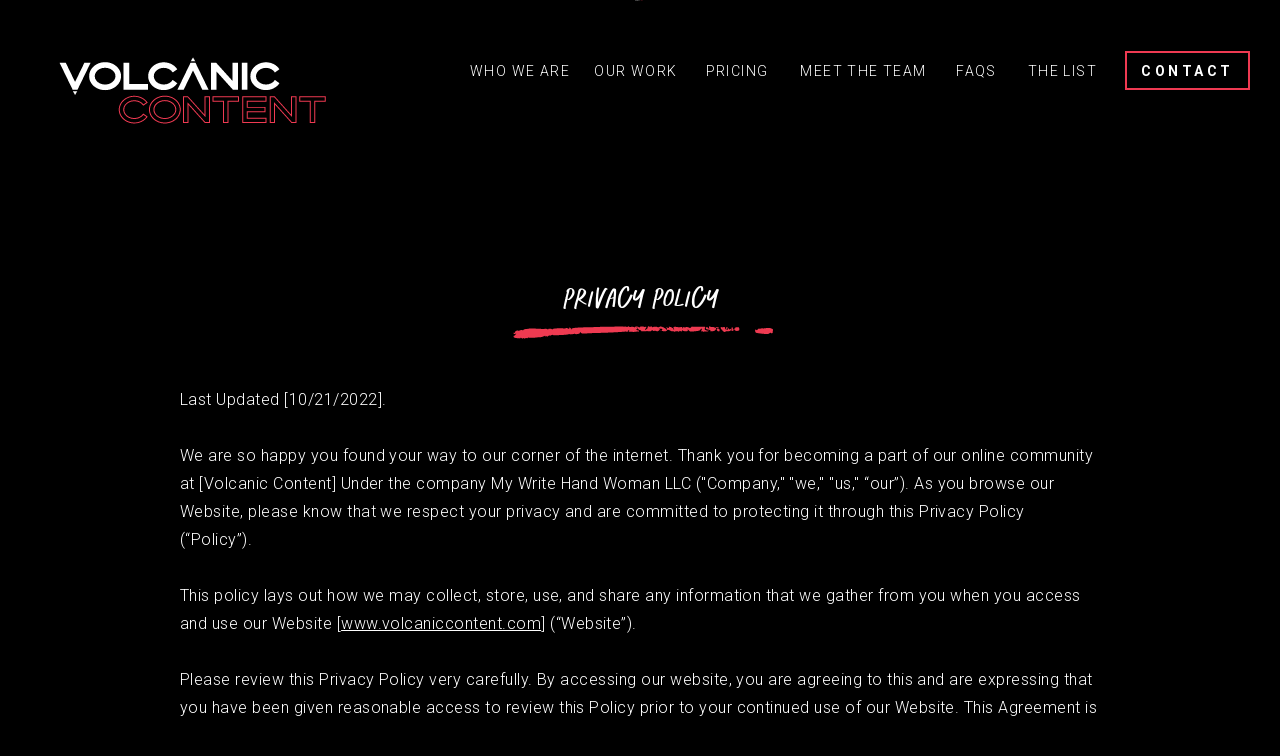

--- FILE ---
content_type: text/html; charset=UTF-8
request_url: https://volcaniccontent.com/privacy-policy
body_size: 16428
content:
<!DOCTYPE html>
<html class="d" lang="">
  <head>
    <meta charset="UTF-8" />
    <meta name="viewport" content="width=device-width, initial-scale=1" />
    <title>Privacy Policy</title>
      <link rel="icon" type="image/png" href="//static.showit.co/200/QydrHCATRx-44kfm3fIDvA/186803/volcanic-content-favicon.png" />
      <link rel="preconnect" href="https://static.showit.co" />
      <link rel="canonical" href="https://volcaniccontent.com/privacy-policy" />
    
    <link rel="preconnect" href="https://fonts.googleapis.com">
<link rel="preconnect" href="https://fonts.gstatic.com" crossorigin>
<link href="https://fonts.googleapis.com/css?family=Roboto:300|Roboto:700" rel="stylesheet" type="text/css"/>
<style>
@font-face{font-family:Oranges and Lemons Caps;src:url('//static.showit.co/file/Oy1oIG8uQfqVUQY3tdZLpg/shared/orangesandlemonscaps-webfont.woff');}
@font-face{font-family:Dallas Light;src:url('//static.showit.co/file/tftI81btTPq9XXA2KXbPvQ/shared/dallas-light-webfont.woff');}
 </style>
    <script id="init_data" type="application/json">
      {"mobile":{"w":320,"bgMediaType":"none","bgFillType":"color","bgColor":"colors-0"},"desktop":{"w":1200,"bgColor":"colors-0","bgMediaType":"none","bgFillType":"color"},"sid":"fb3demtmqgw9jz6yfayqsg","break":768,"assetURL":"//static.showit.co","contactFormId":"186803/320712","cfAction":"aHR0cHM6Ly9jbGllbnRzZXJ2aWNlLnNob3dpdC5jby9jb250YWN0Zm9ybQ==","sgAction":"aHR0cHM6Ly9jbGllbnRzZXJ2aWNlLnNob3dpdC5jby9zb2NpYWxncmlk","blockData":[{"slug":"header","visible":"a","states":[],"d":{"h":1,"w":1200,"locking":{"scrollOffset":1},"bgFillType":"color","bgColor":"colors-0","bgMediaType":"none"},"m":{"h":62,"w":320,"locking":{"side":"st","scrollOffset":1},"bgFillType":"color","bgColor":"colors-0","bgMediaType":"none"}},{"slug":"privacy-policy","visible":"a","states":[],"d":{"h":6396,"w":1200,"bgFillType":"color","bgColor":"colors-0","bgMediaType":"none"},"m":{"h":10876,"w":320,"bgFillType":"color","bgColor":"colors-0","bgMediaType":"none"}},{"slug":"footer","visible":"a","states":[],"d":{"h":391,"w":1200,"bgFillType":"color","bgColor":"colors-0","bgMediaType":"none"},"m":{"h":575,"w":320,"bgFillType":"color","bgColor":"colors-0","bgMediaType":"none"}},{"slug":"sub-footer","visible":"a","states":[],"d":{"h":60,"w":1200,"bgFillType":"color","bgColor":"colors-0","bgMediaType":"none"},"m":{"h":112,"w":320,"bgFillType":"color","bgColor":"colors-0","bgMediaType":"none"}},{"slug":"mobile-nav","visible":"m","states":[],"d":{"h":200,"w":1200,"bgFillType":"color","bgColor":"colors-7","bgMediaType":"none"},"m":{"h":600,"w":320,"locking":{"side":"t"},"bgFillType":"color","bgColor":"colors-0","bgMediaType":"none"}}],"elementData":[{"type":"text","visible":"d","id":"header_0","blockId":"header","m":{"x":53,"y":41,"w":83,"h":21,"a":0},"d":{"x":385,"y":64,"w":110,"h":16,"a":0,"lockH":"r"}},{"type":"text","visible":"d","id":"header_1","blockId":"header","m":{"x":53,"y":41,"w":83,"h":21,"a":0},"d":{"x":510,"y":64,"w":92,"h":16,"a":0,"lockH":"r"}},{"type":"text","visible":"d","id":"header_2","blockId":"header","m":{"x":53,"y":41,"w":83,"h":21,"a":0},"d":{"x":617,"y":64,"w":80,"h":16,"a":0,"lockH":"r"}},{"type":"text","visible":"d","id":"header_3","blockId":"header","m":{"x":53,"y":41,"w":83,"h":21,"a":0},"d":{"x":714,"y":64,"w":139,"h":16,"a":0,"lockH":"r"}},{"type":"text","visible":"d","id":"header_4","blockId":"header","m":{"x":53,"y":41,"w":83,"h":21,"a":0},"d":{"x":940,"y":64,"w":85,"h":16,"a":0,"lockH":"r"}},{"type":"icon","visible":"m","id":"header_5","blockId":"header","m":{"x":269,"y":13,"w":36,"h":36,"a":0},"d":{"x":1134,"y":0,"w":63,"h":55,"a":0,"lockH":"r"},"pc":[{"type":"show","block":"mobile-nav"}]},{"type":"svg","visible":"d","id":"header_6","blockId":"header","m":{"x":95,"y":7,"w":131,"h":34,"a":0},"d":{"x":56,"y":42,"w":273,"h":96,"a":0,"lockH":"l"},"c":{"key":"falSQM7vT2Oqu2nTiCnZSQ/shared/volcanic_content_logo-08-14.svg","aspect_ratio":3.84615}},{"type":"simple","visible":"d","id":"header_7","blockId":"header","m":{"x":50,"y":332,"w":220,"h":35,"a":0},"d":{"x":1045,"y":51,"w":125,"h":39,"a":0,"lockH":"r"}},{"type":"text","visible":"d","id":"header_8","blockId":"header","m":{"x":51,"y":342,"w":218,"h":15,"a":0},"d":{"x":1053,"y":64,"w":109,"h":14,"a":0,"lockH":"r"}},{"type":"svg","visible":"a","id":"header_9","blockId":"header","m":{"x":9,"y":17,"w":251,"h":28,"a":0},"d":{"x":595,"y":0,"w":10,"h":1,"a":0},"c":{"key":"sMTjub0SSVK_oZj7kqqTrA/shared/volcanic_content_mobile_logo.svg","aspect_ratio":10.34483}},{"type":"text","visible":"d","id":"header_10","blockId":"header","m":{"x":53,"y":41,"w":83,"h":21,"a":0},"d":{"x":868,"y":64,"w":57,"h":16,"a":0,"lockH":"r"}},{"type":"text","visible":"a","id":"privacy-policy_0","blockId":"privacy-policy","m":{"x":35,"y":83,"w":272,"h":33,"a":0},"d":{"x":411,"y":268,"w":379,"h":48,"a":0}},{"type":"text","visible":"a","id":"privacy-policy_1","blockId":"privacy-policy","m":{"x":35,"y":154,"w":253,"h":10691,"a":0,"trIn":{"cl":"fadeIn","d":"0.5","dl":"0"}},"d":{"x":140,"y":385,"w":921,"h":5968,"a":0}},{"type":"svg","visible":"a","id":"privacy-policy_2","blockId":"privacy-policy","m":{"x":10,"y":105,"w":224,"h":23,"a":0},"d":{"x":438,"y":313,"w":325,"h":34,"a":0},"c":{"key":"nwSXgsB9TSqD__QRFuTncg/186803/red_underline.svg","aspect_ratio":9.67742}},{"type":"svg","visible":"a","id":"footer_1","blockId":"footer","m":{"x":53,"y":150,"w":214,"h":78,"a":0},"d":{"x":87,"y":249,"w":275,"h":103,"a":0},"c":{"key":"falSQM7vT2Oqu2nTiCnZSQ/shared/volcanic_content_logo-08-14.svg","aspect_ratio":3.84615}},{"type":"text","visible":"a","id":"footer_2","blockId":"footer","m":{"x":109,"y":241,"w":103,"h":19,"a":0},"d":{"x":489,"y":259,"w":172,"h":14,"a":0}},{"type":"text","visible":"a","id":"footer_3","blockId":"footer","m":{"x":109,"y":281,"w":103,"h":19,"a":0},"d":{"x":489,"y":294,"w":108,"h":14,"a":0}},{"type":"text","visible":"a","id":"footer_4","blockId":"footer","m":{"x":109,"y":321,"w":103,"h":19,"a":0},"d":{"x":489,"y":328,"w":141,"h":14,"a":0}},{"type":"text","visible":"a","id":"footer_5","blockId":"footer","m":{"x":61,"y":362,"w":199,"h":19,"a":0},"d":{"x":687,"y":259,"w":260,"h":14,"a":0}},{"type":"icon","visible":"a","id":"footer_6","blockId":"footer","m":{"x":128,"y":545,"w":29,"h":24,"a":0},"d":{"x":938,"y":305,"w":21,"h":21,"a":0}},{"type":"icon","visible":"a","id":"footer_8","blockId":"footer","m":{"x":164,"y":545,"w":29,"h":24,"a":0},"d":{"x":965,"y":304,"w":28,"h":24,"a":0}},{"type":"simple","visible":"a","id":"footer_9","blockId":"footer","m":{"x":75,"y":488,"w":170,"h":35,"a":0},"d":{"x":938,"y":247,"w":168,"h":39,"a":0}},{"type":"text","visible":"a","id":"footer_10","blockId":"footer","m":{"x":51,"y":498,"w":218,"h":15,"a":0},"d":{"x":961,"y":260,"w":122,"h":14,"a":0}},{"type":"text","visible":"a","id":"footer_11","blockId":"footer","m":{"x":109,"y":402,"w":103,"h":19,"a":0},"d":{"x":687,"y":294,"w":108,"h":14,"a":0}},{"type":"text","visible":"a","id":"footer_12","blockId":"footer","m":{"x":109,"y":442,"w":103,"h":19,"a":0},"d":{"x":687,"y":328,"w":116,"h":14,"a":0}},{"type":"social","visible":"a","id":"footer_13","blockId":"footer","m":{"x":-15,"y":0,"w":351,"h":104,"a":0},"d":{"x":-210,"y":-1,"w":1620,"h":191,"a":0}},{"type":"text","visible":"a","id":"sub-footer_0","blockId":"sub-footer","m":{"x":40,"y":24,"w":241,"h":12,"a":0},"d":{"x":45,"y":23,"w":196,"h":13,"a":0}},{"type":"line","visible":"a","id":"sub-footer_1","blockId":"sub-footer","m":{"x":171,"y":57,"w":12,"a":90},"d":{"x":242,"y":31,"w":14,"h":1,"a":90}},{"type":"text","visible":"a","id":"sub-footer_2","blockId":"sub-footer","m":{"x":-4,"y":50,"w":166,"h":11,"a":0},"d":{"x":266,"y":23,"w":161,"h":13,"a":0}},{"type":"line","visible":"d","id":"sub-footer_3","blockId":"sub-footer","m":{"x":48,"y":25,"w":224,"h":3,"a":0},"d":{"x":419,"y":31,"w":14,"h":1,"a":90}},{"type":"text","visible":"a","id":"sub-footer_4","blockId":"sub-footer","m":{"x":194,"y":50,"w":139,"h":10,"a":0},"d":{"x":441,"y":23,"w":120,"h":13,"a":0}},{"type":"text","visible":"a","id":"sub-footer_5","blockId":"sub-footer","m":{"x":36,"y":75,"w":248,"h":10,"a":0},"d":{"x":842,"y":23,"w":313,"h":13,"a":0}},{"type":"icon","visible":"m","id":"mobile-nav_0","blockId":"mobile-nav","m":{"x":269,"y":13,"w":37,"h":37,"a":0},"d":{"x":1161,"y":37,"w":35,"h":35,"a":0},"pc":[{"type":"hide","block":"mobile-nav"}]},{"type":"svg","visible":"m","id":"mobile-nav_1","blockId":"mobile-nav","m":{"x":9,"y":17,"w":251,"h":28,"a":0},"d":{"x":595,"y":0,"w":10,"h":1,"a":0},"c":{"key":"sMTjub0SSVK_oZj7kqqTrA/shared/volcanic_content_mobile_logo.svg","aspect_ratio":10.34483}},{"type":"text","visible":"m","id":"mobile-nav_2","blockId":"mobile-nav","m":{"x":65,"y":96,"w":192,"h":19,"a":0},"d":{"x":489,"y":259,"w":172,"h":14,"a":0},"pc":[{"type":"hide","block":"mobile-nav"}]},{"type":"text","visible":"m","id":"mobile-nav_3","blockId":"mobile-nav","m":{"x":77,"y":144,"w":168,"h":19,"a":0},"d":{"x":489,"y":292,"w":108,"h":14,"a":0},"pc":[{"type":"hide","block":"mobile-nav"}]},{"type":"text","visible":"m","id":"mobile-nav_4","blockId":"mobile-nav","m":{"x":81,"y":191,"w":160,"h":19,"a":0},"d":{"x":489,"y":328,"w":141,"h":14,"a":0},"pc":[{"type":"hide","block":"mobile-nav"}]},{"type":"text","visible":"m","id":"mobile-nav_5","blockId":"mobile-nav","m":{"x":31,"y":239,"w":259,"h":19,"a":0},"d":{"x":687,"y":259,"w":260,"h":14,"a":0},"pc":[{"type":"hide","block":"mobile-nav"}]},{"type":"text","visible":"m","id":"mobile-nav_6","blockId":"mobile-nav","m":{"x":94,"y":334,"w":132,"h":19,"a":0},"d":{"x":687,"y":292,"w":108,"h":14,"a":0},"pc":[{"type":"hide","block":"mobile-nav"}]},{"type":"icon","visible":"m","id":"mobile-nav_7","blockId":"mobile-nav","m":{"x":128,"y":448,"w":29,"h":24,"a":0},"d":{"x":686,"y":326,"w":21,"h":21,"a":0}},{"type":"icon","visible":"m","id":"mobile-nav_9","blockId":"mobile-nav","m":{"x":163,"y":448,"w":29,"h":24,"a":0},"d":{"x":738,"y":325,"w":28,"h":24,"a":0}},{"type":"simple","visible":"a","id":"mobile-nav_10","blockId":"mobile-nav","m":{"x":75,"y":382,"w":170,"h":35,"a":0},"d":{"x":938,"y":247,"w":168,"h":39,"a":0},"pc":[{"type":"hide","block":"mobile-nav"}]},{"type":"text","visible":"a","id":"mobile-nav_11","blockId":"mobile-nav","m":{"x":51,"y":392,"w":218,"h":15,"a":0},"d":{"x":961,"y":260,"w":122,"h":14,"a":0},"pc":[{"type":"hide","block":"mobile-nav"}]},{"type":"svg","visible":"a","id":"mobile-nav_12","blockId":"mobile-nav","m":{"x":113,"y":434,"w":313,"h":196,"a":316},"d":{"x":473,"y":30,"w":254,"h":140,"a":0},"c":{"key":"8_Cbiy_9SrudbgyCnEmzyg/shared/squiggles-28.svg","aspect_ratio":1.81333}},{"type":"text","visible":"m","id":"mobile-nav_13","blockId":"mobile-nav","m":{"x":109,"y":286,"w":103,"h":19,"a":0},"d":{"x":687,"y":292,"w":108,"h":14,"a":0},"pc":[{"type":"hide","block":"mobile-nav"}]}]}
    </script>
    <link
      rel="stylesheet"
      type="text/css"
      href="https://cdnjs.cloudflare.com/ajax/libs/animate.css/3.4.0/animate.min.css"
    />
    <script
      id="si-jquery"
      src="https://ajax.googleapis.com/ajax/libs/jquery/3.5.1/jquery.min.js"
    ></script>
    		
		<script src="//lib.showit.co/engine/2.6.1/showit-lib.min.js"></script>
		<script src="//lib.showit.co/engine/2.6.1/showit.min.js"></script>

    <script>
      
      function initPage(){
      
      }
    </script>
    <link rel="stylesheet" type="text/css" href="//lib.showit.co/engine/2.6.1/showit.css" />
    <style id="si-page-css">
      html.m {background-color:rgba(0,0,0,1);}
html.d {background-color:rgba(0,0,0,1);}
.d .se:has(.st-primary) {border-radius:10px;box-shadow:none;opacity:1;overflow:hidden;}
.d .st-primary {padding:10px 14px 10px 14px;border-width:0px;border-color:rgba(0,0,0,1);background-color:rgba(0,0,0,1);background-image:none;border-radius:inherit;transition-duration:0.5s;}
.d .st-primary span {color:rgba(255,255,255,1);font-family:'Oranges and Lemons Caps';font-weight:400;font-style:normal;font-size:35px;text-align:center;letter-spacing:0em;line-height:1.4;transition-duration:0.5s;}
.d .se:has(.st-primary:hover), .d .se:has(.trigger-child-hovers:hover .st-primary) {}
.d .st-primary.se-button:hover, .d .trigger-child-hovers:hover .st-primary.se-button {background-color:rgba(0,0,0,1);background-image:none;transition-property:background-color,background-image;}
.d .st-primary.se-button:hover span, .d .trigger-child-hovers:hover .st-primary.se-button span {}
.m .se:has(.st-primary) {border-radius:10px;box-shadow:none;opacity:1;overflow:hidden;}
.m .st-primary {padding:10px 14px 10px 14px;border-width:0px;border-color:rgba(0,0,0,1);background-color:rgba(0,0,0,1);background-image:none;border-radius:inherit;}
.m .st-primary span {color:rgba(255,255,255,1);font-family:'Oranges and Lemons Caps';font-weight:400;font-style:normal;font-size:25px;text-align:center;letter-spacing:0.04em;line-height:0.8;}
.d .se:has(.st-secondary) {border-radius:10px;box-shadow:none;opacity:1;overflow:hidden;}
.d .st-secondary {padding:10px 14px 10px 14px;border-width:2px;border-color:rgba(0,0,0,1);background-color:rgba(0,0,0,0);background-image:none;border-radius:inherit;transition-duration:0.5s;}
.d .st-secondary span {color:rgba(0,0,0,1);font-family:'Oranges and Lemons Caps';font-weight:400;font-style:normal;font-size:35px;text-align:center;letter-spacing:0em;line-height:1.4;transition-duration:0.5s;}
.d .se:has(.st-secondary:hover), .d .se:has(.trigger-child-hovers:hover .st-secondary) {}
.d .st-secondary.se-button:hover, .d .trigger-child-hovers:hover .st-secondary.se-button {border-color:rgba(0,0,0,0.7);background-color:rgba(0,0,0,0);background-image:none;transition-property:border-color,background-color,background-image;}
.d .st-secondary.se-button:hover span, .d .trigger-child-hovers:hover .st-secondary.se-button span {color:rgba(0,0,0,0.7);transition-property:color;}
.m .se:has(.st-secondary) {border-radius:10px;box-shadow:none;opacity:1;overflow:hidden;}
.m .st-secondary {padding:10px 14px 10px 14px;border-width:2px;border-color:rgba(0,0,0,1);background-color:rgba(0,0,0,0);background-image:none;border-radius:inherit;}
.m .st-secondary span {color:rgba(0,0,0,1);font-family:'Oranges and Lemons Caps';font-weight:400;font-style:normal;font-size:25px;text-align:center;letter-spacing:0.04em;line-height:0.8;}
.d .st-d-title {color:rgba(255,255,255,1);line-height:1.2;letter-spacing:0.03em;font-size:37px;text-align:left;font-family:'Tan Nimbus';font-weight:400;font-style:normal;}
.d .st-d-title.se-rc a {color:rgba(255,255,255,1);}
.d .st-d-title.se-rc a:hover {text-decoration:underline;color:rgba(255,255,255,1);opacity:0.8;}
.m .st-m-title {color:rgba(255,255,255,1);line-height:1.2;letter-spacing:0.03em;font-size:26px;text-align:left;font-family:'Tan Nimbus';font-weight:400;font-style:normal;}
.m .st-m-title.se-rc a {color:rgba(255,255,255,1);}
.m .st-m-title.se-rc a:hover {text-decoration:underline;color:rgba(255,255,255,1);opacity:0.8;}
.d .st-d-heading {color:rgba(255,255,255,1);line-height:1.3;letter-spacing:0.045em;font-size:19px;text-align:left;font-family:'Dallas Light';font-weight:400;font-style:normal;}
.d .st-d-heading.se-rc a {color:rgba(255,255,255,1);}
.d .st-d-heading.se-rc a:hover {text-decoration:underline;color:rgba(255,255,255,1);opacity:0.8;}
.m .st-m-heading {color:rgba(255,255,255,1);line-height:1.2;letter-spacing:0.045em;font-size:18px;text-align:center;font-family:'Dallas Light';font-weight:400;font-style:normal;}
.m .st-m-heading.se-rc a {color:rgba(255,255,255,1);}
.m .st-m-heading.se-rc a:hover {text-decoration:underline;color:rgba(255,255,255,1);opacity:0.8;}
.d .st-d-subheading {color:rgba(255,255,255,1);line-height:1.4;letter-spacing:0em;font-size:35px;text-align:center;font-family:'Oranges and Lemons Caps';font-weight:400;font-style:normal;}
.d .st-d-subheading.se-rc a {color:rgba(255,255,255,1);}
.d .st-d-subheading.se-rc a:hover {text-decoration:underline;color:rgba(255,255,255,1);opacity:0.8;}
.m .st-m-subheading {color:rgba(255,255,255,1);line-height:0.8;letter-spacing:0.04em;font-size:25px;text-align:center;font-family:'Oranges and Lemons Caps';font-weight:400;font-style:normal;}
.m .st-m-subheading.se-rc a {color:rgba(255,255,255,1);}
.m .st-m-subheading.se-rc a:hover {text-decoration:underline;color:rgba(255,255,255,1);opacity:0.8;}
.d .st-d-paragraph {color:rgba(255,255,255,1);line-height:1.8;letter-spacing:0.03em;font-size:16px;text-align:left;font-family:'Roboto';font-weight:300;font-style:normal;}
.d .st-d-paragraph.se-rc a {color:rgba(255,255,255,1);}
.d .st-d-paragraph.se-rc a:hover {text-decoration:underline;color:rgba(255,255,255,1);opacity:0.8;}
.m .st-m-paragraph {color:rgba(255,255,255,1);line-height:1.5;letter-spacing:0.04em;font-size:14px;text-align:left;font-family:'Roboto';font-weight:300;font-style:normal;}
.m .st-m-paragraph.se-rc a {color:rgba(255,255,255,1);}
.m .st-m-paragraph.se-rc a:hover {text-decoration:underline;color:rgba(255,255,255,1);opacity:0.8;}
.sib-header {z-index:2;}
.m .sib-header {height:62px;}
.d .sib-header {height:1px;}
.m .sib-header .ss-bg {background-color:rgba(0,0,0,1);}
.d .sib-header .ss-bg {background-color:rgba(0,0,0,1);}
.d .sie-header_0:hover {opacity:1;transition-duration:0.5s;transition-property:opacity;}
.m .sie-header_0:hover {opacity:1;transition-duration:0.5s;transition-property:opacity;}
.d .sie-header_0 {left:385px;top:64px;width:110px;height:16px;transition-duration:0.5s;transition-property:opacity;}
.m .sie-header_0 {left:53px;top:41px;width:83px;height:21px;display:none;transition-duration:0.5s;transition-property:opacity;}
.d .sie-header_0-text:hover {color:rgba(239,58,82,1);}
.m .sie-header_0-text:hover {color:rgba(239,58,82,1);}
.d .sie-header_0-text {color:rgba(255,255,255,1);text-transform:uppercase;line-height:1;letter-spacing:0.1em;font-size:14px;text-align:center;transition-duration:0.5s;transition-property:color;}
.m .sie-header_0-text {transition-duration:0.5s;transition-property:color;}
.d .sie-header_1:hover {opacity:1;transition-duration:0.5s;transition-property:opacity;}
.m .sie-header_1:hover {opacity:1;transition-duration:0.5s;transition-property:opacity;}
.d .sie-header_1 {left:510px;top:64px;width:92px;height:16px;transition-duration:0.5s;transition-property:opacity;}
.m .sie-header_1 {left:53px;top:41px;width:83px;height:21px;display:none;transition-duration:0.5s;transition-property:opacity;}
.d .sie-header_1-text:hover {color:rgba(239,58,82,1);}
.m .sie-header_1-text:hover {color:rgba(239,58,82,1);}
.d .sie-header_1-text {color:rgba(255,255,255,1);text-transform:uppercase;line-height:1;letter-spacing:0.1em;font-size:14px;text-align:center;transition-duration:0.5s;transition-property:color;}
.m .sie-header_1-text {transition-duration:0.5s;transition-property:color;}
.d .sie-header_2:hover {opacity:1;transition-duration:0.5s;transition-property:opacity;}
.m .sie-header_2:hover {opacity:1;transition-duration:0.5s;transition-property:opacity;}
.d .sie-header_2 {left:617px;top:64px;width:80px;height:16px;transition-duration:0.5s;transition-property:opacity;}
.m .sie-header_2 {left:53px;top:41px;width:83px;height:21px;display:none;transition-duration:0.5s;transition-property:opacity;}
.d .sie-header_2-text:hover {color:rgba(239,58,82,1);}
.m .sie-header_2-text:hover {color:rgba(239,58,82,1);}
.d .sie-header_2-text {color:rgba(255,255,255,1);text-transform:uppercase;line-height:1;letter-spacing:0.1em;font-size:14px;text-align:center;transition-duration:0.5s;transition-property:color;}
.m .sie-header_2-text {transition-duration:0.5s;transition-property:color;}
.d .sie-header_3:hover {opacity:1;transition-duration:0.5s;transition-property:opacity;}
.m .sie-header_3:hover {opacity:1;transition-duration:0.5s;transition-property:opacity;}
.d .sie-header_3 {left:714px;top:64px;width:139px;height:16px;transition-duration:0.5s;transition-property:opacity;}
.m .sie-header_3 {left:53px;top:41px;width:83px;height:21px;display:none;transition-duration:0.5s;transition-property:opacity;}
.d .sie-header_3-text:hover {color:rgba(239,58,82,1);}
.m .sie-header_3-text:hover {color:rgba(239,58,82,1);}
.d .sie-header_3-text {color:rgba(255,255,255,1);text-transform:uppercase;line-height:1;letter-spacing:0.1em;font-size:14px;text-align:center;transition-duration:0.5s;transition-property:color;}
.m .sie-header_3-text {transition-duration:0.5s;transition-property:color;}
.d .sie-header_4:hover {opacity:1;transition-duration:0.5s;transition-property:opacity;}
.m .sie-header_4:hover {opacity:1;transition-duration:0.5s;transition-property:opacity;}
.d .sie-header_4 {left:940px;top:64px;width:85px;height:16px;transition-duration:0.5s;transition-property:opacity;}
.m .sie-header_4 {left:53px;top:41px;width:83px;height:21px;display:none;transition-duration:0.5s;transition-property:opacity;}
.d .sie-header_4-text:hover {color:rgba(239,58,82,1);}
.m .sie-header_4-text:hover {color:rgba(239,58,82,1);}
.d .sie-header_4-text {color:rgba(255,255,255,1);text-transform:uppercase;line-height:1;letter-spacing:0.1em;font-size:14px;text-align:center;transition-duration:0.5s;transition-property:color;}
.m .sie-header_4-text {transition-duration:0.5s;transition-property:color;}
.d .sie-header_5 {left:1134px;top:0px;width:63px;height:55px;display:none;}
.m .sie-header_5 {left:269px;top:13px;width:36px;height:36px;}
.d .sie-header_5 svg {fill:rgba(254,218,0,1);}
.m .sie-header_5 svg {fill:rgba(255,255,255,1);}
.d .sie-header_6 {left:56px;top:42px;width:273px;height:96px;}
.m .sie-header_6 {left:95px;top:7px;width:131px;height:34px;display:none;}
.d .sie-header_6 .se-img {background-repeat:no-repeat;background-position:50%;background-size:contain;border-radius:inherit;}
.m .sie-header_6 .se-img {background-repeat:no-repeat;background-position:50%;background-size:contain;border-radius:inherit;}
.d .sie-header_7:hover {opacity:1;transition-duration:0.5s;transition-property:opacity;}
.m .sie-header_7:hover {opacity:1;transition-duration:0.5s;transition-property:opacity;}
.d .sie-header_7 {left:1045px;top:51px;width:125px;height:39px;border-radius:0px;transition-duration:0.5s;transition-property:opacity;}
.m .sie-header_7 {left:50px;top:332px;width:220px;height:35px;border-radius:0px;display:none;transition-duration:0.5s;transition-property:opacity;}
.d .sie-header_7 .se-simple:hover {background-color:rgba(239,58,82,1);}
.m .sie-header_7 .se-simple:hover {background-color:rgba(239,58,82,1);}
.d .sie-header_7 .se-simple {border-color:rgba(239,58,82,1);border-width:2px;transition-duration:0.5s;transition-property:background-color;border-style:solid;border-radius:inherit;}
.m .sie-header_7 .se-simple {border-color:rgba(239,58,82,1);border-width:2px;transition-duration:0.5s;transition-property:background-color;border-style:solid;border-radius:inherit;}
.d .sie-header_8 {left:1053px;top:64px;width:109px;height:14px;}
.m .sie-header_8 {left:51px;top:342px;width:218px;height:15px;display:none;}
.d .sie-header_8-text {color:rgba(255,255,255,1);text-transform:uppercase;line-height:1;letter-spacing:0.25em;font-size:14px;text-align:center;font-family:'Roboto';font-weight:700;font-style:normal;}
.m .sie-header_8-text {color:rgba(255,255,255,1);text-transform:uppercase;line-height:1;letter-spacing:0.28em;font-size:14px;text-align:center;font-family:'Roboto';font-weight:700;font-style:normal;}
.d .sie-header_9 {left:595px;top:0px;width:10px;height:1px;}
.m .sie-header_9 {left:9px;top:17px;width:251px;height:28px;}
.d .sie-header_9 .se-img {background-repeat:no-repeat;background-position:50%;background-size:contain;border-radius:inherit;}
.m .sie-header_9 .se-img {background-repeat:no-repeat;background-position:50%;background-size:contain;border-radius:inherit;}
.d .sie-header_10:hover {opacity:1;transition-duration:0.5s;transition-property:opacity;}
.m .sie-header_10:hover {opacity:1;transition-duration:0.5s;transition-property:opacity;}
.d .sie-header_10 {left:868px;top:64px;width:57px;height:16px;transition-duration:0.5s;transition-property:opacity;}
.m .sie-header_10 {left:53px;top:41px;width:83px;height:21px;display:none;transition-duration:0.5s;transition-property:opacity;}
.d .sie-header_10-text:hover {color:rgba(239,58,82,1);}
.m .sie-header_10-text:hover {color:rgba(239,58,82,1);}
.d .sie-header_10-text {color:rgba(255,255,255,1);text-transform:uppercase;line-height:1;letter-spacing:0.1em;font-size:14px;text-align:center;transition-duration:0.5s;transition-property:color;}
.m .sie-header_10-text {transition-duration:0.5s;transition-property:color;}
.m .sib-privacy-policy {height:10876px;}
.d .sib-privacy-policy {height:6396px;}
.m .sib-privacy-policy .ss-bg {background-color:rgba(0,0,0,1);}
.d .sib-privacy-policy .ss-bg {background-color:rgba(0,0,0,1);}
.d .sie-privacy-policy_0 {left:411px;top:268px;width:379px;height:48px;}
.m .sie-privacy-policy_0 {left:35px;top:83px;width:272px;height:33px;}
.d .sie-privacy-policy_0-text {color:rgba(255,255,255,1);font-size:42px;text-align:center;}
.m .sie-privacy-policy_0-text {color:rgba(255,255,255,1);font-size:28px;text-align:left;}
.d .sie-privacy-policy_1 {left:140px;top:385px;width:921px;height:5968px;}
.m .sie-privacy-policy_1 {left:35px;top:154px;width:253px;height:10691px;}
.d .sie-privacy-policy_1-text {color:rgba(255,255,255,1);text-align:left;}
.m .sie-privacy-policy_1-text {color:rgba(255,255,255,1);}
.d .sie-privacy-policy_1-text.se-rc a {color:rgba(255,255,255,1);}
.d .sie-privacy-policy_1-text.se-rc a:hover {color:rgba(255,255,255,1);opacity:0.8;}
.m .sie-privacy-policy_1-text.se-rc a {color:rgba(255,255,255,1);}
.m .sie-privacy-policy_1-text.se-rc a:hover {color:rgba(255,255,255,1);opacity:0.8;}
.d .sie-privacy-policy_2 {left:438px;top:313px;width:325px;height:34px;}
.m .sie-privacy-policy_2 {left:10px;top:105px;width:224px;height:23px;}
.d .sie-privacy-policy_2 .se-img {background-repeat:no-repeat;background-position:50%;background-size:contain;border-radius:inherit;}
.m .sie-privacy-policy_2 .se-img {background-repeat:no-repeat;background-position:50%;background-size:contain;border-radius:inherit;}
.m .sib-footer {height:575px;}
.d .sib-footer {height:391px;}
.m .sib-footer .ss-bg {background-color:rgba(0,0,0,1);}
.d .sib-footer .ss-bg {background-color:rgba(0,0,0,1);}
.d .sie-footer_1 {left:87px;top:249px;width:275px;height:103px;}
.m .sie-footer_1 {left:53px;top:150px;width:214px;height:78px;}
.d .sie-footer_1 .se-img {background-repeat:no-repeat;background-position:50%;background-size:contain;border-radius:inherit;}
.m .sie-footer_1 .se-img {background-repeat:no-repeat;background-position:50%;background-size:contain;border-radius:inherit;}
.d .sie-footer_2 {left:489px;top:259px;width:172px;height:14px;}
.m .sie-footer_2 {left:109px;top:241px;width:103px;height:19px;}
.d .sie-footer_2-text {color:rgba(255,255,255,1);text-transform:uppercase;line-height:1;letter-spacing:0.18em;font-size:16px;text-align:left;}
.m .sie-footer_2-text {color:rgba(255,255,255,1);text-transform:uppercase;letter-spacing:0.105em;text-align:center;}
.d .sie-footer_3 {left:489px;top:294px;width:108px;height:14px;}
.m .sie-footer_3 {left:109px;top:281px;width:103px;height:19px;}
.d .sie-footer_3-text {color:rgba(255,255,255,1);text-transform:uppercase;line-height:1;letter-spacing:0.18em;font-size:16px;text-align:left;}
.m .sie-footer_3-text {color:rgba(255,255,255,1);letter-spacing:0.105em;text-align:center;}
.d .sie-footer_4 {left:489px;top:328px;width:141px;height:14px;}
.m .sie-footer_4 {left:109px;top:321px;width:103px;height:19px;}
.d .sie-footer_4-text {color:rgba(255,255,255,1);text-transform:uppercase;line-height:1;letter-spacing:0.18em;font-size:16px;text-align:left;}
.m .sie-footer_4-text {color:rgba(255,255,255,1);letter-spacing:0.105em;text-align:center;}
.d .sie-footer_5 {left:687px;top:259px;width:260px;height:14px;}
.m .sie-footer_5 {left:61px;top:362px;width:199px;height:19px;}
.d .sie-footer_5-text {color:rgba(255,255,255,1);text-transform:uppercase;line-height:1;letter-spacing:0.18em;font-size:16px;text-align:left;}
.m .sie-footer_5-text {color:rgba(255,255,255,1);letter-spacing:0.105em;text-align:center;}
.d .sie-footer_6 {left:938px;top:305px;width:21px;height:21px;}
.m .sie-footer_6 {left:128px;top:545px;width:29px;height:24px;}
.d .sie-footer_6 svg {fill:rgba(255,255,255,1);}
.m .sie-footer_6 svg {fill:rgba(255,255,255,1);}
.d .sie-footer_8 {left:965px;top:304px;width:28px;height:24px;}
.m .sie-footer_8 {left:164px;top:545px;width:29px;height:24px;}
.d .sie-footer_8 svg {fill:rgba(255,255,255,1);}
.m .sie-footer_8 svg {fill:rgba(255,255,255,1);}
.d .sie-footer_9:hover {opacity:1;transition-duration:0.5s;transition-property:opacity;}
.m .sie-footer_9:hover {opacity:1;transition-duration:0.5s;transition-property:opacity;}
.d .sie-footer_9 {left:938px;top:247px;width:168px;height:39px;border-radius:0px;transition-duration:0.5s;transition-property:opacity;}
.m .sie-footer_9 {left:75px;top:488px;width:170px;height:35px;border-radius:0px;transition-duration:0.5s;transition-property:opacity;}
.d .sie-footer_9 .se-simple:hover {background-color:rgba(239,58,82,1);}
.m .sie-footer_9 .se-simple:hover {background-color:rgba(239,58,82,1);}
.d .sie-footer_9 .se-simple {border-color:rgba(239,58,82,1);border-width:2px;transition-duration:0.5s;transition-property:background-color;border-style:solid;border-radius:inherit;}
.m .sie-footer_9 .se-simple {border-color:rgba(239,58,82,1);border-width:2px;transition-duration:0.5s;transition-property:background-color;border-style:solid;border-radius:inherit;}
.d .sie-footer_10 {left:961px;top:260px;width:122px;height:14px;}
.m .sie-footer_10 {left:51px;top:498px;width:218px;height:15px;}
.d .sie-footer_10-text {color:rgba(255,255,255,1);text-transform:uppercase;line-height:1;letter-spacing:0.3em;font-size:14px;text-align:center;font-family:'Roboto';font-weight:700;font-style:normal;}
.m .sie-footer_10-text {color:rgba(255,255,255,1);text-transform:uppercase;line-height:1;letter-spacing:0.28em;font-size:14px;text-align:center;font-family:'Roboto';font-weight:700;font-style:normal;}
.d .sie-footer_11 {left:687px;top:294px;width:108px;height:14px;}
.m .sie-footer_11 {left:109px;top:402px;width:103px;height:19px;}
.d .sie-footer_11-text {color:rgba(255,255,255,1);text-transform:uppercase;line-height:1;letter-spacing:0.18em;font-size:16px;text-align:left;}
.m .sie-footer_11-text {color:rgba(255,255,255,1);letter-spacing:0.105em;text-align:center;}
.d .sie-footer_12 {left:687px;top:328px;width:116px;height:14px;}
.m .sie-footer_12 {left:109px;top:442px;width:103px;height:19px;}
.d .sie-footer_12-text {color:rgba(255,255,255,1);text-transform:uppercase;line-height:1;letter-spacing:0.18em;font-size:16px;text-align:left;}
.m .sie-footer_12-text {color:rgba(255,255,255,1);letter-spacing:0.105em;text-align:center;}
.d .sie-footer_13 {left:-210px;top:-1px;width:1620px;height:191px;}
.m .sie-footer_13 {left:-15px;top:0px;width:351px;height:104px;}
.d .sie-footer_13 .sg-img-container {display:grid;justify-content:center;grid-template-columns:repeat(auto-fit, 191px);gap:13px;}
.d .sie-footer_13 .si-social-image {height:191px;width:191px;}
.m .sie-footer_13 .sg-img-container {display:grid;justify-content:center;grid-template-columns:repeat(auto-fit, 104px);gap:13px;}
.m .sie-footer_13 .si-social-image {height:104px;width:104px;}
.sie-footer_13 {overflow:hidden;}
.sie-footer_13 .si-social-grid {overflow:hidden;}
.sie-footer_13 img {border:none;object-fit:cover;max-height:100%;}
.m .sib-sub-footer {height:112px;}
.d .sib-sub-footer {height:60px;}
.m .sib-sub-footer .ss-bg {background-color:rgba(0,0,0,1);}
.d .sib-sub-footer .ss-bg {background-color:rgba(0,0,0,1);}
.d .sie-sub-footer_0 {left:45px;top:23px;width:196px;height:13px;}
.m .sie-sub-footer_0 {left:40px;top:24px;width:241px;height:12px;}
.d .sie-sub-footer_0-text {color:rgba(255,255,255,1);letter-spacing:0.18em;font-size:11px;font-family:'Roboto';font-weight:700;font-style:normal;}
.m .sie-sub-footer_0-text {color:rgba(255,255,255,1);letter-spacing:0.18em;font-size:11px;text-align:center;font-family:'Roboto';font-weight:700;font-style:normal;}
.d .sie-sub-footer_1 {left:242px;top:31px;width:14px;height:1px;}
.m .sie-sub-footer_1 {left:171px;top:57px;width:12px;height:1px;}
.se-line {width:auto;height:auto;}
.sie-sub-footer_1 svg {vertical-align:top;overflow:visible;pointer-events:none;box-sizing:content-box;}
.m .sie-sub-footer_1 svg {stroke:rgba(255,255,255,1);transform:scaleX(1);padding:0.5px;height:12px;width:0px;}
.d .sie-sub-footer_1 svg {stroke:rgba(255,255,255,1);transform:scaleX(1);padding:0.5px;height:14px;width:0px;}
.m .sie-sub-footer_1 line {stroke-linecap:butt;stroke-width:1;stroke-dasharray:none;pointer-events:all;}
.d .sie-sub-footer_1 line {stroke-linecap:butt;stroke-width:1;stroke-dasharray:none;pointer-events:all;}
.d .sie-sub-footer_2 {left:266px;top:23px;width:161px;height:13px;}
.m .sie-sub-footer_2 {left:-4px;top:50px;width:166px;height:11px;}
.d .sie-sub-footer_2-text {color:rgba(255,255,255,1);letter-spacing:0.18em;font-size:11px;}
.m .sie-sub-footer_2-text {color:rgba(255,255,255,1);letter-spacing:0.18em;font-size:11px;text-align:right;}
.d .sie-sub-footer_3 {left:419px;top:31px;width:14px;height:1px;}
.m .sie-sub-footer_3 {left:48px;top:25px;width:224px;height:3px;display:none;}
.sie-sub-footer_3 svg {vertical-align:top;overflow:visible;pointer-events:none;box-sizing:content-box;}
.m .sie-sub-footer_3 svg {stroke:rgba(0,0,0,1);transform:scaleX(1);padding:1.5px;height:3px;width:224px;}
.d .sie-sub-footer_3 svg {stroke:rgba(255,255,255,1);transform:scaleX(1);padding:0.5px;height:14px;width:0px;}
.m .sie-sub-footer_3 line {stroke-linecap:butt;stroke-width:3;stroke-dasharray:none;pointer-events:all;}
.d .sie-sub-footer_3 line {stroke-linecap:butt;stroke-width:1;stroke-dasharray:none;pointer-events:all;}
.d .sie-sub-footer_4 {left:441px;top:23px;width:120px;height:13px;}
.m .sie-sub-footer_4 {left:194px;top:50px;width:139px;height:10px;}
.d .sie-sub-footer_4-text {color:rgba(255,255,255,1);letter-spacing:0.18em;font-size:11px;}
.m .sie-sub-footer_4-text {color:rgba(255,255,255,1);letter-spacing:0.18em;font-size:11px;text-align:left;}
.d .sie-sub-footer_5 {left:842px;top:23px;width:313px;height:13px;}
.m .sie-sub-footer_5 {left:36px;top:75px;width:248px;height:10px;}
.d .sie-sub-footer_5-text {color:rgba(255,255,255,1);letter-spacing:0.18em;font-size:11px;text-align:right;}
.m .sie-sub-footer_5-text {color:rgba(255,255,255,1);letter-spacing:0.18em;font-size:11px;text-align:center;}
.sib-mobile-nav {z-index:2;}
.m .sib-mobile-nav {height:600px;display:none;}
.d .sib-mobile-nav {height:200px;display:none;}
.m .sib-mobile-nav .ss-bg {background-color:rgba(0,0,0,1);}
.d .sib-mobile-nav .ss-bg {background-color:rgba(255,255,255,1);}
.d .sie-mobile-nav_0 {left:1161px;top:37px;width:35px;height:35px;display:none;}
.m .sie-mobile-nav_0 {left:269px;top:13px;width:37px;height:37px;}
.d .sie-mobile-nav_0 svg {fill:rgba(246,139,31,1);}
.m .sie-mobile-nav_0 svg {fill:rgba(255,255,255,1);}
.d .sie-mobile-nav_1 {left:595px;top:0px;width:10px;height:1px;display:none;}
.m .sie-mobile-nav_1 {left:9px;top:17px;width:251px;height:28px;}
.d .sie-mobile-nav_1 .se-img {background-repeat:no-repeat;background-position:50%;background-size:contain;border-radius:inherit;}
.m .sie-mobile-nav_1 .se-img {background-repeat:no-repeat;background-position:50%;background-size:contain;border-radius:inherit;}
.d .sie-mobile-nav_2 {left:489px;top:259px;width:172px;height:14px;display:none;}
.m .sie-mobile-nav_2 {left:65px;top:96px;width:192px;height:19px;}
.d .sie-mobile-nav_2-text {color:rgba(255,255,255,1);text-transform:uppercase;line-height:1;letter-spacing:0.18em;font-size:16px;text-align:left;}
.m .sie-mobile-nav_2-text {color:rgba(255,255,255,1);}
.d .sie-mobile-nav_3 {left:489px;top:292px;width:108px;height:14px;display:none;}
.m .sie-mobile-nav_3 {left:77px;top:144px;width:168px;height:19px;}
.d .sie-mobile-nav_3-text {color:rgba(255,255,255,1);text-transform:uppercase;line-height:1;letter-spacing:0.18em;font-size:16px;text-align:left;}
.m .sie-mobile-nav_3-text {color:rgba(255,255,255,1);}
.d .sie-mobile-nav_4 {left:489px;top:328px;width:141px;height:14px;display:none;}
.m .sie-mobile-nav_4 {left:81px;top:191px;width:160px;height:19px;}
.d .sie-mobile-nav_4-text {color:rgba(255,255,255,1);text-transform:uppercase;line-height:1;letter-spacing:0.18em;font-size:16px;text-align:left;}
.m .sie-mobile-nav_4-text {color:rgba(255,255,255,1);}
.d .sie-mobile-nav_5 {left:687px;top:259px;width:260px;height:14px;display:none;}
.m .sie-mobile-nav_5 {left:31px;top:239px;width:259px;height:19px;}
.d .sie-mobile-nav_5-text {color:rgba(255,255,255,1);text-transform:uppercase;line-height:1;letter-spacing:0.18em;font-size:16px;text-align:left;}
.m .sie-mobile-nav_5-text {color:rgba(255,255,255,1);}
.d .sie-mobile-nav_6 {left:687px;top:292px;width:108px;height:14px;display:none;}
.m .sie-mobile-nav_6 {left:94px;top:334px;width:132px;height:19px;}
.d .sie-mobile-nav_6-text {color:rgba(255,255,255,1);text-transform:uppercase;line-height:1;letter-spacing:0.18em;font-size:16px;text-align:left;}
.m .sie-mobile-nav_6-text {color:rgba(255,255,255,1);}
.d .sie-mobile-nav_7 {left:686px;top:326px;width:21px;height:21px;display:none;}
.m .sie-mobile-nav_7 {left:128px;top:448px;width:29px;height:24px;}
.d .sie-mobile-nav_7 svg {fill:rgba(255,255,255,1);}
.m .sie-mobile-nav_7 svg {fill:rgba(255,255,255,1);}
.d .sie-mobile-nav_9 {left:738px;top:325px;width:28px;height:24px;display:none;}
.m .sie-mobile-nav_9 {left:163px;top:448px;width:29px;height:24px;}
.d .sie-mobile-nav_9 svg {fill:rgba(255,255,255,1);}
.m .sie-mobile-nav_9 svg {fill:rgba(255,255,255,1);}
.d .sie-mobile-nav_10:hover {opacity:1;transition-duration:0.5s;transition-property:opacity;}
.m .sie-mobile-nav_10:hover {opacity:1;transition-duration:0.5s;transition-property:opacity;}
.d .sie-mobile-nav_10 {left:938px;top:247px;width:168px;height:39px;border-radius:0px;transition-duration:0.5s;transition-property:opacity;}
.m .sie-mobile-nav_10 {left:75px;top:382px;width:170px;height:35px;border-radius:0px;transition-duration:0.5s;transition-property:opacity;}
.d .sie-mobile-nav_10 .se-simple:hover {background-color:rgba(239,58,82,1);}
.m .sie-mobile-nav_10 .se-simple:hover {background-color:rgba(239,58,82,1);}
.d .sie-mobile-nav_10 .se-simple {border-color:rgba(239,58,82,1);border-width:2px;transition-duration:0.5s;transition-property:background-color;border-style:solid;border-radius:inherit;}
.m .sie-mobile-nav_10 .se-simple {border-color:rgba(239,58,82,1);border-width:2px;transition-duration:0.5s;transition-property:background-color;border-style:solid;border-radius:inherit;}
.d .sie-mobile-nav_11 {left:961px;top:260px;width:122px;height:14px;}
.m .sie-mobile-nav_11 {left:51px;top:392px;width:218px;height:15px;}
.d .sie-mobile-nav_11-text {color:rgba(255,255,255,1);text-transform:uppercase;line-height:1;letter-spacing:0.3em;font-size:14px;text-align:center;font-family:'Roboto';font-weight:700;font-style:normal;}
.m .sie-mobile-nav_11-text {color:rgba(255,255,255,1);line-height:0.8;}
.d .sie-mobile-nav_12 {left:473px;top:30px;width:254px;height:140px;}
.m .sie-mobile-nav_12 {left:113px;top:434px;width:313px;height:196px;}
.d .sie-mobile-nav_12 .se-img {background-repeat:no-repeat;background-position:50%;background-size:contain;border-radius:inherit;}
.m .sie-mobile-nav_12 .se-img {background-repeat:no-repeat;background-position:50%;background-size:contain;border-radius:inherit;}
.d .sie-mobile-nav_13 {left:687px;top:292px;width:108px;height:14px;display:none;}
.m .sie-mobile-nav_13 {left:109px;top:286px;width:103px;height:19px;}
.d .sie-mobile-nav_13-text {color:rgba(255,255,255,1);text-transform:uppercase;line-height:1;letter-spacing:0.18em;font-size:16px;text-align:left;}
.m .sie-mobile-nav_13-text {color:rgba(255,255,255,1);}

      
    </style>
    
    
  </head>
  <body>
    
    
    <div id="si-sp" class="sp"><div id="header" data-bid="header" class="sb sib-header sb-lm"><div class="ss-s ss-bg"><div class="sc" style="width:1200px"><a href="/#make-yourself-heard" target="_self" class="sie-header_0 se" data-sid="header_0"><nav class="se-t sie-header_0-text st-m-paragraph st-d-paragraph">WHO WE ARE</nav></a><a href="/#view-our-work" target="_self" class="sie-header_1 se" data-sid="header_1"><nav class="se-t sie-header_1-text st-m-paragraph st-d-paragraph">OUR WORK</nav></a><a href="/#our-packages" target="_self" class="sie-header_2 se" data-sid="header_2"><nav class="se-t sie-header_2-text st-m-paragraph st-d-paragraph">PRICING</nav></a><a href="/#meet-the-team" target="_self" class="sie-header_3 se" data-sid="header_3"><nav class="se-t sie-header_3-text st-m-paragraph st-d-paragraph">meet the TEAM</nav></a><a href="/#email-form" target="_self" class="sie-header_4 se" data-sid="header_4"><nav class="se-t sie-header_4-text st-m-paragraph st-d-paragraph">THE LIST</nav></a><div data-sid="header_5" class="sie-header_5 se se-pc"><div class="se-icon"><svg xmlns="http://www.w3.org/2000/svg" viewBox="0 0 512 512"><path d="M440,208H72a12,12,0,0,1,0-24H440a12,12,0,0,1,0,24Z"/><path d="M440,328H72a12,12,0,0,1,0-24H440a12,12,0,0,1,0,24Z"/></svg></div></div><a href="/" target="_self" class="sie-header_6 se" data-sid="header_6"><div style="width:100%;height:100%" data-img="header_6" class="se-img se-gr slzy"></div></a><a href="/#dubsado-form" target="_self" class="sie-header_7 se-bd se-bm se" data-sid="header_7"><div class="se-simple"></div></a><a href="/#dubsado-form" target="_self" class="sie-header_8 se" data-sid="header_8"><nav class="se-t sie-header_8-text st-m-paragraph st-d-paragraph">CONTACT</nav></a><a href="/" target="_self" class="sie-header_9 se" data-sid="header_9"><div style="width:100%;height:100%" data-img="header_9" class="se-img se-gr slzy"></div></a><a href="/#faqs" target="_self" class="sie-header_10 se" data-sid="header_10"><nav class="se-t sie-header_10-text st-m-paragraph st-d-paragraph">FAQs</nav></a></div></div></div><div id="privacy-policy" data-bid="privacy-policy" class="sb sib-privacy-policy"><div class="ss-s ss-bg"><div class="sc" style="width:1200px"><div data-sid="privacy-policy_0" class="sie-privacy-policy_0 se"><h1 class="se-t sie-privacy-policy_0-text st-m-subheading st-d-subheading se-rc">Privacy Policy</h1></div><div class="str-im" data-tran="privacy-policy_1"><div data-sid="privacy-policy_1" class="sie-privacy-policy_1 se"><div class="se-t sie-privacy-policy_1-text st-m-paragraph st-d-paragraph se-t-list se-rc">Last Updated [10/21/2022].
<br><br>We are so happy you found your way to our corner of the internet. Thank you for becoming a part of our online community at [Volcanic Content] Under the company My Write Hand Woman LLC ("Company," "we," "us," “our”). As you browse our Website, please know that we respect your privacy and are committed to protecting it through this Privacy Policy (“Policy”).
<br><br>This policy lays out how we may collect, store, use, and share any information that we gather from you when you access and use our Website [<a href="www.volcaniccontent.com" target="_blank">www.volcaniccontent.com</a>] (“Website”).
<br>
<br>Please review this Privacy Policy very carefully.  By accessing our website, you are agreeing to this and are expressing that you have been given reasonable access to review this Policy prior to your continued use of our Website. This Agreement is binding as of the date you access our Website.<br><br>Privacy Policy Purpose. We want to be open and transparent in communicating how your data and information may be collected. This is the best way to ensure you are informed when browsing our Website or interacting with our Company on other related platforms. This summary will give you a clear understanding of where our privacy policy applies, where it does not apply, and how it is updated over time.
<br>
<br>Our policy governs any information we may gather:
<br><ul><li>Through our Website.
</li><li>Through any chat, user submission, and electronic messaging features on the Website. 
</li><li>Through email or newsletter opt-ins, text, or other marketing features you interact with on the Website. 
</li></ul><br>Our policy does not govern any data or information we collect that is gathered offline.  The Company has no control over data or information gathered by any third-party websites or partners we may link to  including affiliates.
<br><br>Should you not agree to any provision of our Company’s policy you will no longer use, navigate, access or browse our Website.  By continuing to use our Website you are agreeing to the practices we lay out in this policy.
<br>
<br>Age Requirements. We do not knowingly collect personal information from children under 16 years of age for any reason or in any circumstance. No one under the age of 16 may access, use, create an account, make any purchases, or provide any information through our Website without verified parental consent. 
<br><br>In the event we are made aware that we unknowingly gathered personal information or data from an individual under the age of 16, we will promptly delete any related data. Should you have cause to believe we have gathered such data, please email us at [<a href="mailto:hello@volcaniccontent.com" target="_self">hello@volcaniccontent.com</a>]. Thank you in advance for helping us stay proactive in the data collection process. 
<br>
<br>Collected Information. As you browse and navigate our Website, some of your personal information will be automatically collected. 
<br><br>We want you to understand what types of personal information we collect and how it is typically collected. We hope this clarity eliminates any confusion around our data collection processes so you can have full confidence in browsing our Website and interacting with our Company.
<br><br>Information we collect include the following categories and kinds of personal information:
<br><ul><li>Contact information including full name, address, email address and phone numbers;
</li><li>Financial Information including credit and debit card and bank account information;
</li><li>Geolocation information;
</li><li>Demographic information including gender, age, employment information;
</li><li>Internet and website usage data;
</li><li>Other identifying information such as IP address, social media usernames, passwords and other information used for authentication and access;
</li></ul><br>This information and data is collected when you provide it to us or automatically as you browse our Website. Your information may also be collected from third-parties such as our business partners.
<br>
<br>Sources of Information. By engaging with our Website, you have an opportunity to provide us with personal information about you through forms, surveys, etc. 
<br><br>Before you give us information, it is important to pay attention to what information is required and what is optional. By providing us with your information, you agree that it is correct, personal to you (and no one else whose permission has not been given), and complete.   
<br>
<br>Your information may come from the following sources: 
<br><ul><li>Directly from you - for example, when you create an account, sign up for a newsletter, contact our Company, submit correspondence or inquiries to our Company through the Website or purchase a product.
</li><li>From third-parties - for example such as data vaults, data shares, and/or social media sites.
</li><li>Passive data collection processes that use such tools like cookies.
</li></ul><br>Website users may also post or submit content (“Submissions”) on the Website including, but not limited to reviews, comments, testimonials, and discussions.
<br><br>We really appreciate when our customers and Website users give us an opportunity to use their posted submissions and information to promote our products/services, enhance our user’s experience, and reach a new audience. We could not effectively reach and serve new audiences without their public support and brand advocacy! 
<br><br>However, please keep in mind that your submissions are transmitted to our Website and disseminated to others at your own risk. The Company has no control over how other third-parties and users interact with your submissions. Please remember this before posting your submissions on our Website. 
<br>
<br>Automated Collection Processes. We use automated data collection technologies — including but not limited to browser cookies, flash cookies, bots and web beacons — to get a better understanding of your online activity and behavior over time and across third-party websites and applications.
<br><br>This data is used for research purposes, allowing us to uncover the browsing patterns, behavior habits, expedite search inquiries, and characteristics of our users. We can also monitor trends and identify new strategies for improving our Website. This analytic-based information influences our messaging, marketing, user experience, and more — all so we can deliver more value to our users and customers.
<br><br>For more information on how you can opt-out of certain tracking and internet based advertising procedures, click here: <a href="https://optout.networkadvertising.org/?c=1" target="_blank">https://optout.networkadvertising.org/?c=1</a>.
<br><br>We may use any of the following technologies for data collection:
<br><ul><li>Our system automatically issues cookies when you visit our website. A cookie is a small data file that is put on the hard drive of your computer when you visit a website. If you would like to opt-out of tracking cookies you can set your browser to not accept the same. However, if you opt-out of or refuse cookies, certain features of our website may not function properly or be available to you.
</li><li>Our Website, electronic messaging, and emails may serve files known as web beacons or pixels that allow us, for example, to track users and devices that have accessed our Website or opened our emails.  This automated tracking technology allows us to target and personalize marketing messages.
</li></ul><br>Third-Party Tracking Processes. By continuing to browse our Website, you agree to allow cookies and other tracking technologies from third-parties unless your browser refuses them.
<br><br>These cookies may collect personal information or behavior information. This data is frequently used to provide you with targeted internet advertising.
<br><br>We have no control over the third-party privacy policies or their data collection, use, and sharing practices. For more information about how you can opt-out of receiving targeted advertising from many providers, click here: <a href="https://optout.networkadvertising.org/?c=1" target="_blank">https://optout.networkadvertising.org/?c=1</a>.
<br>
<br>Data Use. If you have ever wondered about how we use your information once it is collected, we want to give you peace of mind by explaining what our process looks like. 
<br><br>No matter if you provide us with your information directly or we automatically collect it, below is how we may use your data:
<br><ul><li>In enhancing your user experience on our Website in a personalized, individualized way whenever possible.
</li><li>In shortening your website search inquiries and providing more relevant results. 
</li><li>In completing any purpose for which you specifically give the information.
</li><li>In communication or contact with you directly.
</li><li>In advertising to you and our general audience.
</li><li>In any other manner set out in our Website’s Terms of Use and Terms of Purchase (if applicable).
</li><li>In executing any necessary disclosure under the law or required legal process.
</li><li>In any additional way we specified at the time of information disclosure.
</li></ul><br>Data Disclosure. We only share your information pursuant to this policy and are dedicated to protecting your privacy. 
<br><br>There may be times when automatically collected information or information you directly provided to us may be shared with third-parties and in other instances. Please continue reading so you have a full understanding of how we approach the disclosure of your information.
<br><br>Please note, the Company may disclose non-personally identifiable and aggregate information concerning our users at any time without restriction. 
<br><br>However, we can disclose personal data to any of the following: 
<br><ul><li>Our affiliates, brand partners, subsidiaries, or other selected partners.
</li><li>Our service providers, contracted companies or persons (i.e. credit card processing, shipping, analytics companies) as necessary for them to effectuate their services. 
</li><li>Our parties to a corporate transaction involving the company such as a sale of the company or merger and/or acquisition. We aim to be transparent in this process if/when it arises.
</li><li>As directed by you or to meet the purpose for which you provided the data.
</li><li>Also, we can disclose your personal data in the following circumstances:
</li><li>When the law or legal process requires it.
</li><li>In enforcing our Terms of Use and Terms of Purchase (if applicable).</li><li>&nbsp;When enforcing or protecting our rights or the rights of third-parties.</li></ul>
<br>Opting Out. We only want to communicate with you if you want to hear from us.  The same goes for our use of your data - we will only use, disclose, or otherwise share your data with your permission.
<br><br>Please review the following options for opting-out of our data collection, use and communication processes:
<br><ul><li>You are generally able to disable or refuse to accept cookies on your browser. 
</li><li>If you do not want us to share your data with third-parties, you can unselect that box from any data sharing options when that process is presented to you.  You may also email us at <a href="mailto:hello@volcaniccontent.com" target="_self">hello@volcaniccontent.com</a> the request.
</li><li>If you do not want to receive marketing and advertising emails including other forms of communication from the Company, you can unselect that box from any data sharing options when that process is presented to you. If you have received an email from us with an unsubscribe option, you may also follow the link and unsubscribe from the marketing material through that process. 
</li></ul><br>For more information on opting-out of targeted advertisements, click here: <a href="https://optout.networkadvertising.org/?c=1" target="_blank">https://optout.networkadvertising.org/?c=1</a>.
<br>
<br>Nevada Residents Privacy Rights. For Nevada residents who desire to exercise their right to opt-out of the sale of their data, please send the request to <a href="mailto:hello@volcaniccontent.com" target="_self">hello@volcaniccontent.com 
</a><br>
<br>California Resident Privacy Rights. If you are a California resident the California Consumer Privacy Act (CCPA) affords consumers more control over how we may collect and use your data. For more information review the CCPA here: <a href="https://oag.ca.gov/privacy/ccpa" target="_blank">https://oag.ca.gov/privacy/ccpa</a>.
<br><br>California residents have the following rights:
<br><ul><li>Right to know information collected;
</li><li>Right to delete information (with exceptions);
</li><li>Right to opt-out of the sale of their data; and,
</li><li>Right to non-discrimination for exercising these rights.
</li></ul><br>If you are a California resident and have questions about or wish to exercise one of these rights, please send the request to <a href="mailto:hello@volcaniccontent.com" target="_self">hello@volcaniccontent.com 
</a><br>
<br>Data Security. We take data security very seriously. However, with fast-evolving technologies, we cannot guarantee the complete safety and security of your data, but we do put safeguards in place and follow the latest data security strategies. 
<br>Please bear in mind that your data security is also your responsibility.  You are not allowed to share your password or account information with anyone, especially those you do not know.
<br><br>Any submission or transmission, whether direct or automated, of your personal data to us is done so at your own risk. The Company is not liable to you for any circumvention of our privacy protections or security systems on our Website.
<br>
<br>Correcting Your Information. If your information has changed or you would simply like to review it, you may submit a change request to the Company by email at <a href="mailto:hello@volcaniccontent.com" target="_self">hello@volcaniccontent.com
</a><br><br>Please note the Company has the right to refuse to update or delete your personal data if the Company believes such change would violate any law or legal process or if we have reason to believe the requested change is incorrect.
<br>
<br>Changes to this Policy. Changes to our Company’s Privacy Policy are necessary as circumstances and the law change over time. When we update our Privacy Policy we will clearly post the Last Updated Date at the top of this page. If any material changes are made and we have your valid email address on file, we will send you an email notifying you of the change.
<br><br>Your continued use of the Website means you are agreeing that your data and information will be governed by the most recent updated version of our policy.
<br>
<br> 
<br>Contact Us. You have successfully reached the end of our Privacy Policy! 
<br>We know there was a lot of information to read through, so we are thankful for your time in reviewing our policies and practices. We hope it answered all of your questions regarding how we collect, use, and disclose your data and information.
<br>If you have any questions, feedback or comments please email us at <a href="mailto:hello@volcaniccontent.com" target="_self">hello@volcaniccontent.com
</a><br><br></div></div></div><div data-sid="privacy-policy_2" class="sie-privacy-policy_2 se"><div style="width:100%;height:100%" data-img="privacy-policy_2" class="se-img se-gr slzy"></div></div></div></div></div><div id="footer" data-bid="footer" class="sb sib-footer"><div class="ss-s ss-bg"><div class="sc" style="width:1200px"><a href="/" target="_self" class="sie-footer_1 se" data-sid="footer_1"><div style="width:100%;height:100%" data-img="footer_1" class="se-img se-gr slzy"></div></a><a href="/#make-yourself-heard" target="_self" class="sie-footer_2 se" data-sid="footer_2"><nav class="se-t sie-footer_2-text st-m-paragraph st-d-paragraph">who we are</nav></a><a href="/#view-our-work" target="_self" class="sie-footer_3 se" data-sid="footer_3"><nav class="se-t sie-footer_3-text st-m-paragraph st-d-paragraph">OUR WORK</nav></a><a href="/#our-packages" target="_self" class="sie-footer_4 se" data-sid="footer_4"><nav class="se-t sie-footer_4-text st-m-paragraph st-d-paragraph">PRICING</nav></a><a href="/#meet-the-team" target="_self" class="sie-footer_5 se" data-sid="footer_5"><nav class="se-t sie-footer_5-text st-m-paragraph st-d-paragraph">MEET THE TEAM</nav></a><a href="https://www.instagram.com/volcanic.content" target="_blank" class="sie-footer_6 se" data-sid="footer_6"><div class="se-icon"><svg xmlns="http://www.w3.org/2000/svg" viewBox="0 0 512 512"><circle cx="255.25" cy="256.21" r="70.68"/><path d="M338,54.63H174c-62.72,0-114,51.31-114,114V343.33c0,62.73,51.32,114,114,114H338c62.72,0,114-51.31,114-114V168.67C452,105.94,400.68,54.63,338,54.63ZM255.77,364.07A107.95,107.95,0,1,1,363.71,256.13,107.95,107.95,0,0,1,255.77,364.07Zm109.67-192A25.56,25.56,0,1,1,391,146.5,25.56,25.56,0,0,1,365.44,172.06Z"/></svg></div></a><a href="https://www.linkedin.com/company/volcant-content" target="_blank" class="sie-footer_8 se" data-sid="footer_8"><div class="se-icon"><svg xmlns="http://www.w3.org/2000/svg" viewBox="0 0 512 512"><path d="M417.2 64H96.8C79.3 64 64 76.6 64 93.9V415c0 17.4 15.3 32.9 32.8 32.9h320.3c17.6 0 30.8-15.6 30.8-32.9V93.9C448 76.6 434.7 64 417.2 64zM183 384h-55V213h55v171zm-25.6-197h-.4c-17.6 0-29-13.1-29-29.5 0-16.7 11.7-29.5 29.7-29.5s29 12.7 29.4 29.5c0 16.4-11.4 29.5-29.7 29.5zM384 384h-55v-93.5c0-22.4-8-37.7-27.9-37.7-15.2 0-24.2 10.3-28.2 20.3-1.5 3.6-1.9 8.5-1.9 13.5V384h-55V213h55v23.8c8-11.4 20.5-27.8 49.6-27.8 36.1 0 63.4 23.8 63.4 75.1V384z"/></svg></div></a><a href="/#dubsado-form" target="_self" class="sie-footer_9 se-bd se-bm se" data-sid="footer_9"><div class="se-simple"></div></a><a href="/#dubsado-form" target="_self" class="sie-footer_10 se" data-sid="footer_10"><nav class="se-t sie-footer_10-text st-m-paragraph st-d-paragraph">CONTACT</nav></a><a href="/#faqs" target="_self" class="sie-footer_11 se" data-sid="footer_11"><nav class="se-t sie-footer_11-text st-m-paragraph st-d-paragraph">FAQS</nav></a><a href="/#email-form" target="_self" class="sie-footer_12 se" data-sid="footer_12"><nav class="se-t sie-footer_12-text st-m-paragraph st-d-paragraph">THE LIST</nav></a><div data-sid="footer_13" class="sie-footer_13 se"><div id="footer_13" class="si-social-grid" data-account="" data-allow-video="1" data-allow-carousel="1" data-allow-image="1" data-allow-caption="1" data-has-fallback="true" data-m-gap="13" data-d-gap="13" data-m-rows="1" data-d-rows="1" data-m-calc-height="104" data-d-calc-height="191" data-fallback-images="[{&quot;title&quot;:&quot;20230201_095720&quot;,&quot;media_url&quot;:&quot;//static.showit.co/191/fqpqij9XT2qezzZBkocxyg/186803/20230201_095720.jpg&quot;,&quot;media_type&quot;:&quot;FALLBACK&quot;},{&quot;title&quot;:&quot;Volcanic Content - Lava 7&quot;,&quot;media_url&quot;:&quot;//static.showit.co/191/D9sKUEyoRT2e2z7BGM6rRg/186803/volcanic_content_-_lava_7.jpg&quot;,&quot;media_type&quot;:&quot;FALLBACK&quot;},{&quot;title&quot;:&quot;IMG-20240705-WA0029&quot;,&quot;media_url&quot;:&quot;//static.showit.co/191/89inQwOSPrqE5RoK3Ijhfg/186803/img-20240705-wa0029.jpg&quot;,&quot;media_type&quot;:&quot;FALLBACK&quot;},{&quot;title&quot;:&quot;Volcanic Content - Lava 3&quot;,&quot;media_url&quot;:&quot;//static.showit.co/191/oKy1mhYwRESsomTrAUMsBw/186803/volcanic_content_-_lava_3.jpg&quot;,&quot;media_type&quot;:&quot;FALLBACK&quot;},{&quot;title&quot;:&quot;DSCF1162 (Edited)&quot;,&quot;media_url&quot;:&quot;//static.showit.co/191/emWiS9-YTm-j0OqJi8xypw/186803/dscf1162_edited.jpg&quot;,&quot;media_type&quot;:&quot;FALLBACK&quot;},{&quot;title&quot;:&quot;Volcanic Content - Lava 5&quot;,&quot;media_url&quot;:&quot;//static.showit.co/191/KediOyatSr-qHRkE9d4wHg/186803/volcanic_content_-_lava_5.jpg&quot;,&quot;media_type&quot;:&quot;FALLBACK&quot;},{&quot;title&quot;:&quot;IMG-20240627-WA0022&quot;,&quot;media_url&quot;:&quot;//static.showit.co/191/_Qmn1n3e9TjOREAwCmTRVQ/186803/img-20240627-wa0022.jpg&quot;,&quot;media_type&quot;:&quot;FALLBACK&quot;},{&quot;title&quot;:&quot;Volcanic Content - Lava 1&quot;,&quot;media_url&quot;:&quot;//static.showit.co/191/43zuKidkT3yfA94_4MgfMQ/186803/volcanic_content_-_lava_1.jpg&quot;,&quot;media_type&quot;:&quot;FALLBACK&quot;}]"><div class="sg-img-container"></div></div></div></div></div></div><div id="sub-footer" data-bid="sub-footer" class="sb sib-sub-footer"><div class="ss-s ss-bg"><div class="sc" style="width:1200px"><a href="http://unsplash.com" target="_blank" class="sie-sub-footer_0 se" data-sid="sub-footer_0" rel="nofollow"><p class="se-t sie-sub-footer_0-text st-m-paragraph st-d-paragraph">© VOLCANIC CONTENT 2022</p></a><div data-sid="sub-footer_1" class="sie-sub-footer_1 se"><svg class="se-line"><line  data-d-strokelinecap="butt" data-d-linestyle="solid" data-d-thickness="1" data-d-rotatedwidth="0" data-d-rotatedheight="14" data-d-widthoffset="7" data-d-heightoffset="7" data-d-isround="false" data-d-rotation="90" data-d-roundedsolid="false" data-d-dotted="false" data-d-length="14" data-d-mirrorline="false" data-d-dashwidth="21" data-d-spacing="15" data-d-dasharrayvalue="none" data-m-strokelinecap="butt" data-m-linestyle="solid" data-m-thickness="1" data-m-rotatedwidth="0" data-m-rotatedheight="12" data-m-widthoffset="6" data-m-heightoffset="6" data-m-isround="false" data-m-rotation="90" data-m-roundedsolid="false" data-m-dotted="false" data-m-length="12" data-m-mirrorline="false" data-m-dashwidth="21" data-m-spacing="15" data-m-dasharrayvalue="none" x1="0" y1="0" x2="100%" y2="100%" /></svg></div><a href="/terms-and-conditions" target="_self" class="sie-sub-footer_2 se" data-sid="sub-footer_2"><p class="se-t sie-sub-footer_2-text st-m-paragraph st-d-paragraph">TERMS &amp; CONDITIONS</p></a><div data-sid="sub-footer_3" class="sie-sub-footer_3 se"><svg class="se-line"><line  data-d-strokelinecap="butt" data-d-linestyle="solid" data-d-thickness="1" data-d-rotatedwidth="0" data-d-rotatedheight="14" data-d-widthoffset="7" data-d-heightoffset="7" data-d-isround="false" data-d-rotation="90" data-d-roundedsolid="false" data-d-dotted="false" data-d-length="14" data-d-mirrorline="false" data-d-dashwidth="21" data-d-spacing="15" data-d-dasharrayvalue="none" data-m-strokelinecap="butt" data-m-linestyle="solid" data-m-thickness="3" data-m-rotatedwidth="224" data-m-rotatedheight="0" data-m-widthoffset="0" data-m-heightoffset="0" data-m-isround="false" data-m-rotation="0" data-m-roundedsolid="false" data-m-dotted="false" data-m-length="224" data-m-mirrorline="false" data-m-dashwidth="21" data-m-spacing="15" data-m-dasharrayvalue="none" x1="0" y1="0" x2="100%" y2="100%" /></svg></div><a href="#/" target="_self" class="sie-sub-footer_4 se" data-sid="sub-footer_4"><p class="se-t sie-sub-footer_4-text st-m-paragraph st-d-paragraph">PRIVACY POLICY</p></a><a href="https://createwander.com/" target="_blank" class="sie-sub-footer_5 se" data-sid="sub-footer_5" rel="nofollow"><p class="se-t sie-sub-footer_5-text st-m-paragraph st-d-paragraph">&nbsp;SITE DESIGN BY CREATE &amp; WANDER</p></a></div></div></div><div id="mobile-nav" data-bid="mobile-nav" class="sb sib-mobile-nav sb-lm"><div class="ss-s ss-bg"><div class="sc" style="width:1200px"><div data-sid="mobile-nav_0" class="sie-mobile-nav_0 se se-pc"><div class="se-icon"><svg xmlns="http://www.w3.org/2000/svg" viewBox="0 0 512 512"><polygon points="405 121.8 390.2 107 256 241.2 121.8 107 107 121.8 241.2 256 107 390.2 121.8 405 256 270.8 390.2 405 405 390.2 270.8 256 405 121.8"/></svg></div></div><a href="/" target="_self" class="sie-mobile-nav_1 se" data-sid="mobile-nav_1"><div style="width:100%;height:100%" data-img="mobile-nav_1" class="se-img se-gr slzy"></div></a><a href="/#make-yourself-heard" target="_self" class="sie-mobile-nav_2 se se-pc" data-sid="mobile-nav_2"><nav class="se-t sie-mobile-nav_2-text st-m-heading st-d-paragraph">who we are</nav></a><a href="/#view-our-work" target="_self" class="sie-mobile-nav_3 se se-pc" data-sid="mobile-nav_3"><nav class="se-t sie-mobile-nav_3-text st-m-heading st-d-paragraph">OUR WORK</nav></a><a href="/#pricing" target="_self" class="sie-mobile-nav_4 se se-pc" data-sid="mobile-nav_4"><nav class="se-t sie-mobile-nav_4-text st-m-heading st-d-paragraph">PRICING</nav></a><a href="/#meet-the-team" target="_self" class="sie-mobile-nav_5 se se-pc" data-sid="mobile-nav_5"><nav class="se-t sie-mobile-nav_5-text st-m-heading st-d-paragraph">MEET THE Team</nav></a><a href="/#email-form" target="_self" class="sie-mobile-nav_6 se se-pc" data-sid="mobile-nav_6"><nav class="se-t sie-mobile-nav_6-text st-m-heading st-d-paragraph">THE LIST</nav></a><a href="https://www.instagram.com/volcaniccontent/" target="_blank" class="sie-mobile-nav_7 se" data-sid="mobile-nav_7"><div class="se-icon"><svg xmlns="http://www.w3.org/2000/svg" viewBox="0 0 512 512"><circle cx="255.25" cy="256.21" r="70.68"/><path d="M338,54.63H174c-62.72,0-114,51.31-114,114V343.33c0,62.73,51.32,114,114,114H338c62.72,0,114-51.31,114-114V168.67C452,105.94,400.68,54.63,338,54.63ZM255.77,364.07A107.95,107.95,0,1,1,363.71,256.13,107.95,107.95,0,0,1,255.77,364.07Zm109.67-192A25.56,25.56,0,1,1,391,146.5,25.56,25.56,0,0,1,365.44,172.06Z"/></svg></div></a><a href="https://www.linkedin.com/in/lucy-bedewi" target="_blank" class="sie-mobile-nav_9 se" data-sid="mobile-nav_9"><div class="se-icon"><svg xmlns="http://www.w3.org/2000/svg" viewBox="0 0 512 512"><path d="M417.2 64H96.8C79.3 64 64 76.6 64 93.9V415c0 17.4 15.3 32.9 32.8 32.9h320.3c17.6 0 30.8-15.6 30.8-32.9V93.9C448 76.6 434.7 64 417.2 64zM183 384h-55V213h55v171zm-25.6-197h-.4c-17.6 0-29-13.1-29-29.5 0-16.7 11.7-29.5 29.7-29.5s29 12.7 29.4 29.5c0 16.4-11.4 29.5-29.7 29.5zM384 384h-55v-93.5c0-22.4-8-37.7-27.9-37.7-15.2 0-24.2 10.3-28.2 20.3-1.5 3.6-1.9 8.5-1.9 13.5V384h-55V213h55v23.8c8-11.4 20.5-27.8 49.6-27.8 36.1 0 63.4 23.8 63.4 75.1V384z"/></svg></div></a><a href="/#dubsado-form" target="_self" class="sie-mobile-nav_10 se-bd se-bm se se-pc" data-sid="mobile-nav_10"><div class="se-simple"></div></a><a href="/#dubsado-form" target="_self" class="sie-mobile-nav_11 se se-pc" data-sid="mobile-nav_11"><nav class="se-t sie-mobile-nav_11-text st-m-heading st-d-paragraph">CONTACT</nav></a><div data-sid="mobile-nav_12" class="sie-mobile-nav_12 se"><div style="width:100%;height:100%" data-img="mobile-nav_12" class="se-img se-gr slzy"></div></div><a href="/#faqs" target="_self" class="sie-mobile-nav_13 se se-pc" data-sid="mobile-nav_13"><nav class="se-t sie-mobile-nav_13-text st-m-heading st-d-paragraph">FAQS</nav></a></div></div></div></div>
    
    
    <!-- fb3demtmqgw9jz6yfayqsg/20251002133931Sdzxxx2/JaGgIh5YQK -->
  </body>
</html>


--- FILE ---
content_type: image/svg+xml
request_url: https://static.showit.co/file/sMTjub0SSVK_oZj7kqqTrA/shared/volcanic_content_mobile_logo.svg
body_size: 84902
content:
<?xml version="1.0" encoding="utf-8"?>
<!-- Generator: Adobe Illustrator 26.5.0, SVG Export Plug-In . SVG Version: 6.00 Build 0)  -->
<svg version="1.1" id="Layer_1" xmlns="http://www.w3.org/2000/svg" xmlns:xlink="http://www.w3.org/1999/xlink" x="0px" y="0px"
	 viewBox="0 0 212.28 20.84" style="enable-background:new 0 0 212.28 20.84;" xml:space="preserve">
<style type="text/css">
	.st0{opacity:0.68;}
	.st1{clip-path:url(#SVGID_00000180363508368901090130000003257913865978831007_);fill:#FCEDF0;}
	.st2{clip-path:url(#SVGID_00000180363508368901090130000003257913865978831007_);}
	.st3{fill:#F8E5E9;}
	.st4{fill:#FCF2F4;}
	.st5{fill:#FCF3F5;}
	.st6{fill:#F9EDEF;}
	.st7{fill:#FBF6F8;}
	.st8{fill:#FAEBEE;}
	.st9{fill:#FCEDF0;}
	.st10{fill:#FAEEF0;}
	.st11{fill:#F8E6EA;}
	.st12{fill:#FCF4F7;}
	.st13{fill:#F8F2F4;}
	.st14{fill:#F9EBED;}
	.st15{fill:#F8F3F5;}
	.st16{fill:#E3D9E1;}
	.st17{fill:#FDFAFC;}
	.st18{fill:#F4DDE1;}
	.st19{fill:#FDF9FA;}
	.st20{fill:#E9D9E0;}
	.st21{fill:#FCF7FB;}
	.st22{fill:#E8E3E9;}
	.st23{fill:#E0E2EA;}
	.st24{fill:#CECED4;}
	.st25{fill:#E0D8E1;}
	.st26{fill:#E9DFE5;}
	.st27{fill:#E1DFE7;}
	.st28{fill:#EAE0E5;}
	.st29{fill:#F0E3E7;}
	.st30{fill:#FCEEF0;}
	.st31{fill:#E2E4EB;}
	.st32{fill:#FCF0F2;}
	.st33{fill:#F8F1F3;}
	.st34{fill:#DBDFE8;}
	.st35{fill:#F4E6E9;}
	.st36{fill:#E4E4EC;}
	.st37{fill:#D3D9E4;}
	.st38{fill:#D5CFDC;}
	.st39{fill:#F9ECEF;}
	.st40{fill:#DCE0E8;}
	.st41{fill:#CACAD2;}
	.st42{fill:#E3DFE6;}
	.st43{fill:#DFE1E9;}
	.st44{fill:#E9DDE4;}
	.st45{fill:#F8F0F2;}
	.st46{fill:#D4D4E0;}
	.st47{fill:#D5D3DE;}
	.st48{fill:#E3DBE3;}
	.st49{fill:#E9DFE7;}
	.st50{fill:#CCD2DF;}
	.st51{fill:#F7E9EA;}
	.st52{fill:#FCF1F4;}
	.st53{fill:#DEE3EA;}
	.st54{fill:#D7D8DE;}
	.st55{fill:#C7C3D4;}
	.st56{fill:#D3D4DC;}
	.st57{fill:#E7DBE3;}
	.st58{fill:#F7ECF0;}
	.st59{fill:#C5C8D8;}
	.st60{fill:#EEE4E9;}
	.st61{fill:#E6DBE1;}
	.st62{fill:#ECE4E9;}
	.st63{fill:#F1E8EC;}
	.st64{fill:#C7C8D0;}
	.st65{fill:#E4DEE6;}
	.st66{fill:#E8E1E7;}
	.st67{fill:#E9E9EC;}
	.st68{fill:#E8E1E8;}
	.st69{fill:#C1C2D3;}
	.st70{fill:#E8DCE3;}
	.st71{fill:#EDE8EC;}
	.st72{fill:#D6D5DF;}
	.st73{fill:#FDF8FA;}
	.st74{fill:#C7C9D1;}
	.st75{fill:#E7DAE1;}
	.st76{fill:#F7E6EB;}
	.st77{fill:#F8F4F6;}
	.st78{fill:#BDBDD0;}
	.st79{fill:#E8E7EC;}
	.st80{fill:#F4EAEC;}
	.st81{fill:#DEE2E9;}
	.st82{fill:#E1DFE6;}
	.st83{fill:#F5E9EB;}
	.st84{fill:#F1EFF1;}
	.st85{fill:#E7E6E9;}
	.st86{fill:#D9DEE6;}
	.st87{fill:#E2E1E6;}
	.st88{fill:#E3DEE3;}
	.st89{fill:#E1DDE2;}
	.st90{fill:#D2D1DD;}
	.st91{fill:#E6E5E9;}
	.st92{fill:#E6E6ED;}
	.st93{fill:#D5D5DD;}
	.st94{fill:#EFE8EC;}
	.st95{fill:#E8D9E0;}
	.st96{fill:#E0E0E5;}
	.st97{fill:#E1DAE2;}
	.st98{fill:#B9BED1;}
	.st99{fill:#DDDEE3;}
	.st100{fill:#F5E9EC;}
	.st101{fill:#DED6E0;}
	.st102{fill:#FCF0F1;}
	.st103{fill:#E5DBE2;}
	.st104{fill:#EEE4E8;}
	.st105{fill:#C5C7D0;}
	.st106{fill:#EADEE4;}
	.st107{fill:#E5E3EA;}
	.st108{fill:#D3D3DF;}
	.st109{fill:#D3D3DA;}
	.st110{fill:#CFD0DC;}
	.st111{fill:#DDDFE7;}
	.st112{fill:#F4E2E5;}
	.st113{fill:#C6C7CF;}
	.st114{fill:#DCCCD8;}
	.st115{fill:#F1E3E8;}
	.st116{fill:#D5D4DB;}
	.st117{fill:#CECFDB;}
	.st118{fill:#F6E9EC;}
	.st119{fill:#EDE2E7;}
	.st120{fill:#DCDCE1;}
	.st121{fill:#F5EDF0;}
	.st122{fill:#F3EFF2;}
	.st123{fill:#C5C5D5;}
	.st124{fill:#FAE9ED;}
	.st125{fill:#F0E8EB;}
	.st126{fill:#CAC7D7;}
	.st127{fill:#FBF1F3;}
	.st128{fill:#F4ECEE;}
	.st129{fill:#CEC8D6;}
	.st130{fill:#F3EBED;}
	.st131{fill:#CECBD9;}
	.st132{fill:#E2DEE5;}
	.st133{fill:#D7D3DE;}
	.st134{fill:#F1E3E7;}
	.st135{fill:#E7E1E6;}
	.st136{fill:#D0D7E2;}
	.st137{fill:#C7C9D8;}
	.st138{fill:#F5E0E4;}
	.st139{fill:#E5DFE6;}
	.st140{fill:#F8ECEE;}
	.st141{fill:#C3C1D1;}
	.st142{fill:#D7DCE7;}
	.st143{fill:#CFCBD9;}
	.st144{fill:#F6E4E7;}
	.st145{fill:#EDEBEE;}
	.st146{fill:#E2E0E8;}
	.st147{fill:#D9D5DC;}
	.st148{fill:#EDE0E5;}
	.st149{fill:#F4E7E9;}
	.st150{fill:#D2C6D3;}
	.st151{fill:#E4E3E7;}
	.st152{fill:#C6CEDC;}
	.st153{fill:#E6E6EC;}
	.st154{fill:#DBD3DF;}
	.st155{fill:#DFD8E2;}
	.st156{fill:#FCEBEE;}
	.st157{fill:#E7DDE4;}
	.st158{fill:#E9DFE6;}
	.st159{fill:#D4CEDB;}
	.st160{fill:#D8D5DD;}
	.st161{fill:#C0C1D3;}
	.st162{fill:#DBD0DB;}
	.st163{fill:#CDD3E0;}
	.st164{fill:#E5D6DE;}
	.st165{fill:#DADAE3;}
	.st166{fill:#E4DCE1;}
	.st167{fill:#CAD0DE;}
	.st168{fill:#DFD7DF;}
	.st169{fill:#ECDEE4;}
	.st170{fill:#E9D5DC;}
	.st171{fill:#EBE0E6;}
	.st172{fill:#DDDBE5;}
	.st173{fill:#F5F1F3;}
	.st174{fill:#D9D9E4;}
	.st175{fill:#C0C6D7;}
	.st176{fill:#E6DDE4;}
	.st177{fill:#D1D0D7;}
	.st178{fill:#EADAE1;}
	.st179{fill:#DAD2DC;}
	.st180{fill:#D6D7E1;}
	.st181{fill:#DBD9DF;}
	.st182{fill:#D6D4DF;}
	.st183{fill:#C0C8D8;}
	.st184{fill:#DDDADF;}
	.st185{fill:#DECBD5;}
	.st186{fill:#D3D2DE;}
	.st187{fill:#E0CAD1;}
	.st188{fill:#EDE6E9;}
	.st189{fill:#E7DEE5;}
	.st190{fill:#EAE4E8;}
	.st191{fill:#E5E4EB;}
	.st192{fill:#DCD4DD;}
	.st193{fill:#B5B8CE;}
	.st194{fill:#E0D3DC;}
	.st195{fill:#E0D1DA;}
	.st196{fill:#BFC7D7;}
	.st197{fill:#E1DDE4;}
	.st198{fill:#CACDDB;}
	.st199{fill:#EDE1E6;}
	.st200{fill:#DCD8DE;}
	.st201{fill:#DFD7DE;}
	.st202{fill:#E4DCE5;}
	.st203{fill:#CFD0D8;}
	.st204{fill:#E0D4DE;}
	.st205{fill:#E6E1E6;}
	.st206{fill:#CFD5E1;}
	.st207{fill:#E0D6DF;}
	.st208{fill:#D4DAE5;}
	.st209{fill:#DADAE4;}
	.st210{fill:#EBDDE3;}
	.st211{fill:#BABFD2;}
	.st212{fill:#F0EAEC;}
	.st213{fill:#E0DEE6;}
	.st214{fill:#CDD1DD;}
	.st215{fill:#D8DDE7;}
	.st216{fill:#EFE8EB;}
	.st217{fill:#DBD5DF;}
	.st218{fill:#BFC0D2;}
	.st219{fill:#F4E3E7;}
	.st220{fill:#D6DCE6;}
	.st221{fill:#C1BFD1;}
	.st222{fill:#CCCCD3;}
	.st223{fill:#D4CAD7;}
	.st224{fill:#CED2DF;}
	.st225{fill:#EFE1E6;}
	.st226{fill:#F0E5E9;}
	.st227{fill:#DDDAE3;}
	.st228{fill:#E6D9E1;}
	.st229{fill:#E0D0D8;}
	.st230{fill:#BAC3D5;}
	.st231{fill:#D7D4DB;}
	.st232{fill:#C1C8D9;}
	.st233{fill:#E5D9E1;}
	.st234{fill:#EDE4E9;}
	.st235{fill:#E4DBE3;}
	.st236{fill:#D2D2D9;}
	.st237{fill:#BBC4D5;}
	.st238{fill:#CBC8D6;}
	.st239{fill:#E8E2E7;}
	.st240{fill:#E7DDE3;}
	.st241{fill:#C8C7D6;}
	.st242{fill:#DAD5DF;}
	.st243{fill:#C5BDCF;}
	.st244{fill:#D2D3DF;}
	.st245{fill:#D9C6CD;}
	.st246{fill:#DED7E1;}
	.st247{fill:#E4D9E0;}
	.st248{fill:#E0DFE7;}
	.st249{fill:#CFD1DD;}
	.st250{fill:#D5DBE5;}
	.st251{fill:#CECEDB;}
	.st252{fill:#E4D2D8;}
	.st253{fill:#E0DBE4;}
	.st254{fill:#E3DAE2;}
	.st255{fill:#D6D4DB;}
	.st256{fill:#D2D1D8;}
	.st257{fill:#D7D6E0;}
	.st258{fill:#E3CED6;}
	.st259{fill:#C1C6D7;}
	.st260{fill:#D4D0DC;}
	.st261{fill:#DBD3DD;}
	.st262{fill:#D1C1CA;}
	.st263{fill:#F7E6E9;}
	.st264{fill:#C8CAD8;}
	.st265{fill:#E8D4DB;}
	.st266{fill:#EDE3E7;}
	.st267{fill:#E5DFE5;}
	.st268{fill:#DDDBE4;}
	.st269{fill:#CCCAD9;}
	.st270{fill:#E7E1E7;}
	.st271{fill:#DDD8E2;}
	.st272{fill:#DDE2EA;}
	.st273{fill:#FAE7EC;}
	.st274{fill:#F9F294;}
	.st275{fill:#FAF285;}
	.st276{fill:#FFFFFF;}
	.st277{fill:#F9F3A3;}
	.st278{fill:#FEFDEE;}
	.st279{fill:#FCFBE3;}
	.st280{fill:#E78F39;}
	.st281{fill:#F2D364;}
	.st282{fill:#F9F17B;}
	.st283{fill:#FCF177;}
	.st284{fill:#FAF06A;}
	.st285{fill:#EC9B4B;}
	.st286{fill:#E2AD60;}
	.st287{fill:#A7632C;}
	.st288{fill:#F9BE46;}
	.st289{fill:#D3A56A;}
	.st290{fill:#FCF5F8;}
	.st291{fill:#F2E7EA;}
	.st292{fill:#F1E5E8;}
	.st293{fill:#F5E8EA;}
	.st294{fill:#FFFFFC;}
	.st295{fill:#FDFCE8;}
	.st296{fill:#FEFDF4;}
	.st297{fill:#FCFADB;}
	.st298{fill:#FBF391;}
	.st299{fill:#F9F28C;}
	.st300{fill:#FEFDF3;}
	.st301{fill:#FCE55C;}
	.st302{fill:#FBF6B8;}
	.st303{fill:#FCDC58;}
	.st304{fill:#FBF7C5;}
	.st305{fill:#FCF286;}
	.st306{fill:#F9B344;}
	.st307{fill:#F2E2E3;}
	.st308{fill:#F9F184;}
	.st309{fill:#FBF7BF;}
	.st310{fill:#F2EAB4;}
	.st311{fill:#FCCF4E;}
	.st312{fill:#FAF075;}
	.st313{fill:#AC6733;}
	.st314{fill:#FBF28E;}
	.st315{fill:#F2B545;}
	.st316{fill:#FBEF6E;}
	.st317{fill:#FCF283;}
	.st318{fill:#DA8C4E;}
	.st319{fill:#DA8838;}
	.st320{fill:#F3E783;}
	.st321{fill:#FAF073;}
	.st322{fill:#D4AD62;}
	.st323{fill:#DFA94E;}
	.st324{fill:#7A451C;}
	.st325{fill:#E1A050;}
	.st326{fill:#DEA964;}
	.st327{fill:#EF9A39;}
	.st328{fill:#F9F296;}
	.st329{fill:#FCF176;}
	.st330{fill:#FAF28A;}
	.st331{fill:#FAF28B;}
	.st332{fill:#D49261;}
	.st333{fill:#C9783C;}
	.st334{fill:#ECC360;}
	.st335{fill:#C78A4F;}
	.st336{fill:#FDF16E;}
	.st337{fill:#CB8B49;}
	.st338{fill:#FDF5F7;}
	.st339{fill:#FDF7F9;}
	.st340{fill:#F7E7EC;}
	.st341{fill:#F7E7EB;}
	.st342{fill:#EADCE0;}
	.st343{fill:#F7E7E9;}
	.st344{fill:#F7E7EA;}
	.st345{fill:#DFD1D8;}
	.st346{fill:#F1E3E4;}
	.st347{fill:#DED0D6;}
	.st348{fill:#F9EBE8;}
	.st349{fill:#E7D7DC;}
	.st350{fill:#F5E4E7;}
	.st351{fill:#FBF8CB;}
	.st352{fill:#FDEF81;}
	.st353{fill:#FBF8C9;}
	.st354{fill:#FCFBE6;}
	.st355{fill:#FAF3E8;}
	.st356{fill:#FBF4A4;}
	.st357{fill:#FDF276;}
	.st358{fill:#FCF9D0;}
	.st359{fill:#F8E9E9;}
	.st360{fill:#FDFCE7;}
	.st361{fill:#FBF7C0;}
	.st362{fill:#FAF181;}
	.st363{fill:#FCF170;}
	.st364{fill:#FBEC66;}
	.st365{fill:#FCF7BE;}
	.st366{fill:#F4B242;}
	.st367{fill:#FCFBE5;}
	.st368{fill:#FAF4A0;}
	.st369{fill:#F8F4A7;}
	.st370{fill:#FCF5A7;}
	.st371{fill:#F1E476;}
	.st372{fill:#F7C958;}
	.st373{fill:#FBF173;}
	.st374{fill:#FDFCEA;}
	.st375{fill:#FDED71;}
	.st376{fill:#FDF27C;}
	.st377{fill:#F9F39A;}
	.st378{fill:#FAF17A;}
	.st379{fill:#FBF49C;}
	.st380{fill:#F8E8EC;}
	.st381{fill:#FBE45C;}
	.st382{fill:#FFFEF9;}
	.st383{fill:#FAF39A;}
	.st384{fill:#FBF0E7;}
	.st385{fill:#F8CC54;}
	.st386{fill:#FBFADB;}
	.st387{fill:#F9F18A;}
	.st388{fill:#FCF7BD;}
	.st389{fill:#F0DDDC;}
	.st390{fill:#FDDC63;}
	.st391{fill:#EAAA4B;}
	.st392{fill:#E59E4E;}
	.st393{fill:#FCF9D2;}
	.st394{fill:#F9F398;}
	.st395{fill:#FAF287;}
	.st396{fill:#F9F17E;}
	.st397{fill:#ECC468;}
	.st398{fill:#FCF5A6;}
	.st399{fill:#FBAE42;}
	.st400{fill:#FDED63;}
	.st401{fill:#8C5B35;}
	.st402{fill:#FDF072;}
	.st403{fill:#FEF274;}
	.st404{fill:#F9F181;}
	.st405{fill:#FDF16F;}
	.st406{fill:#FEFDF1;}
	.st407{fill:#EFA23E;}
	.st408{fill:#FCEA60;}
	.st409{fill:#F8F18F;}
	.st410{fill:#C18154;}
	.st411{fill:#FBF8C7;}
	.st412{fill:#FDE860;}
	.st413{fill:#DF893B;}
	.st414{fill:#F0B84C;}
	.st415{fill:#ECBF66;}
	.st416{fill:#9F5A25;}
	.st417{fill:#FED951;}
	.st418{fill:#F6E364;}
	.st419{fill:#EAD3CF;}
	.st420{fill:#F1E591;}
	.st421{fill:#FCEDEF;}
	.st422{fill:#FCF38B;}
	.st423{fill:#D99F54;}
	.st424{fill:#E0954F;}
	.st425{fill:#FDF278;}
	.st426{fill:#EDBA4F;}
	.st427{fill:#FAF4A2;}
	.st428{fill:#D69151;}
	.st429{fill:#FBF7C1;}
	.st430{fill:#C57E42;}
	.st431{fill:#FAF5AB;}
	.st432{fill:#EF9738;}
	.st433{fill:#FAF28F;}
	.st434{fill:#FAF179;}
	.st435{fill:#EA9E4A;}
	.st436{fill:#FEE765;}
	.st437{fill:#FEF381;}
	.st438{fill:#FCDE5B;}
	.st439{fill:#E5AC52;}
	.st440{fill:#FCFBE4;}
	.st441{fill:#F9EF98;}
	.st442{fill:#FAF17E;}
	.st443{fill:#F3A53D;}
	.st444{fill:#F9CB53;}
	.st445{fill:#FDF166;}
	.st446{fill:#FBEA60;}
	.st447{fill:#B16C35;}
	.st448{fill:#FDD24F;}
	.st449{fill:#FAF06F;}
	.st450{fill:#FBD752;}
	.st451{fill:#A67652;}
	.st452{fill:#FDE968;}
	.st453{fill:#FAECEF;}
	.st454{fill:#F9F1E2;}
	.st455{fill:#F2BB4E;}
	.st456{fill:#EF983B;}
	.st457{fill:#CF8849;}
	.st458{fill:#FAF39D;}
	.st459{fill:#F9F072;}
	.st460{fill:#E3A142;}
	.st461{fill:#C9864A;}
	.st462{fill:#FDF16D;}
	.st463{fill:#FBF5B0;}
	.st464{fill:#FBF49D;}
	.st465{fill:#EA943A;}
	.st466{fill:#CE854A;}
	.st467{fill:#FBF070;}
	.st468{fill:#FAF396;}
	.st469{fill:#FDEE68;}
	.st470{fill:#F8F298;}
	.st471{fill:#F7BD47;}
	.st472{fill:#FDF38D;}
	.st473{fill:#FBE058;}
	.st474{fill:#F8E9EC;}
	.st475{fill:#DF8B3E;}
	.st476{fill:#F6C050;}
	.st477{fill:#F3E6D1;}
	.st478{fill:#FCE75E;}
	.st479{fill:#FCE65E;}
	.st480{fill:#FDE156;}
	.st481{fill:#EFBA59;}
	.st482{fill:#E5AB50;}
	.st483{fill:#D59551;}
	.st484{fill:#DC9650;}
	.st485{fill:#FBED6D;}
	.st486{fill:#CF7F3E;}
	.st487{fill:#FBF19E;}
	.st488{fill:#DC924A;}
	.st489{fill:#F5B242;}
	.st490{fill:#8F5022;}
	.st491{fill:#FAF392;}
	.st492{fill:#FDE254;}
	.st493{fill:#B9743C;}
	.st494{fill:#D69259;}
	.st495{fill:#FEF279;}
	.st496{fill:#C17835;}
	.st497{fill:#F2A13F;}
	.st498{fill:#FDCC50;}
	.st499{fill:#EC812E;}
	.st500{fill:#EDA545;}
	.st501{fill:#FCF9CF;}
	.st502{fill:#FDB846;}
	.st503{fill:#F9EA68;}
	.st504{fill:#955828;}
	.st505{fill:#AB6B3C;}
	.st506{fill:#F1A854;}
	.st507{fill:#FBCC4D;}
	.st508{fill:#E7A64D;}
	.st509{fill:#9B5B28;}
	.st510{fill:#E5B35D;}
	.st511{fill:#EDAF4F;}
	.st512{fill:#FDE76A;}
	.st513{fill:#BE8356;}
	.st514{fill:#C37D38;}
	.st515{fill:#FABF46;}
	.st516{fill:#DDA15D;}
	.st517{fill:#BC834D;}
	.st518{fill:#F5D05E;}
	.st519{fill:#F6AB3E;}
	.st520{fill:#CD8551;}
	.st521{fill:#824C20;}
	.st522{fill:#FBF179;}
	.st523{fill:#D38243;}
	.st524{fill:#E49E4A;}
	.st525{fill:#FDE45E;}
	.st526{fill:#DD9A47;}
	.st527{fill:#D59754;}
	.st528{fill:#E29D41;}
	.st529{fill:#DAA76B;}
	.st530{fill:#FDE461;}
	.st531{fill:#EEB04A;}
	.st532{fill:#915323;}
	.st533{fill:#FAA73F;}
	.st534{fill:#FCD159;}
	.st535{fill:#CC8E46;}
	.st536{fill:#E99F4A;}
	.st537{fill:#DD8032;}
	.st538{fill:#D6A35F;}
	.st539{fill:#D77F34;}
	.st540{fill:#FDF382;}
	.st541{fill:#F4E98C;}
	.st542{fill:#FBCB4C;}
	.st543{fill:#FFFFFA;}
	.st544{fill:#FBF287;}
	.st545{fill:#FBF280;}
	.st546{fill:#FFFEF5;}
	.st547{fill:#FDFAD6;}
	.st548{fill:#FBF6B2;}
	.st549{fill:#FCFADE;}
	.st550{fill:#FAF5A9;}
	.st551{fill:#FAF4A8;}
	.st552{fill:#FBF17A;}
	.st553{fill:#FDEF63;}
	.st554{fill:#F9F17D;}
	.st555{fill:#CD8D5C;}
	.st556{fill:#FAF17C;}
	.st557{fill:#E8A04D;}
	.st558{fill:#FAF183;}
	.st559{fill:#F7E67D;}
	.st560{fill:#CC986F;}
	.st561{fill:#FBF9D8;}
	.st562{fill:#FDEB63;}
	.st563{fill:#F9EF75;}
	.st564{fill:#FAF289;}
	.st565{fill:#CC9257;}
	.st566{fill:#FBF4A1;}
	.st567{fill:#FCEC68;}
	.st568{fill:#EB872F;}
	.st569{fill:#E3953E;}
	.st570{fill:#FAF17D;}
	.st571{fill:#F4AE43;}
	.st572{fill:#E99B48;}
	.st573{fill:#F9E86B;}
	.st574{fill:#FDE45D;}
	.st575{fill:#FAF17B;}
	.st576{fill:#FDF279;}
	.st577{fill:#F0A94A;}
	.st578{fill:#8F5324;}
	.st579{fill:#FAF4A1;}
	.st580{fill:#FCE760;}
	.st581{fill:#FBF178;}
	.st582{fill:#DD7A2E;}
	.st583{fill:#FBC047;}
	.st584{fill:#FDE75A;}
	.st585{fill:#FDEA5B;}
	.st586{fill:#FBF067;}
	.st587{fill:#FDFCED;}
	.st588{fill:#DF9F4A;}
	.st589{fill:#F7E999;}
	.st590{fill:#FCB345;}
	.st591{fill:#F1AA4C;}
	.st592{fill:#F3EDA5;}
	.st593{fill:#F9E159;}
	.st594{fill:#D17930;}
	.st595{fill:#F7C44F;}
	.st596{fill:#FBF06D;}
	.st597{fill:#DD9D50;}
	.st598{fill:#EAA13E;}
	.st599{fill:#DD8F49;}
	.st600{fill:#E59F42;}
	.st601{fill:#F1BD5D;}
	.st602{fill:#D07E3C;}
	.st603{fill:#F3C54E;}
	.st604{fill:#FDDF56;}
	.st605{fill:#CA824C;}
	.st606{fill:#FED558;}
	.st607{fill:#BC7D50;}
	.st608{fill:#BA794A;}
	.st609{fill:#CF9063;}
	.st610{fill:#F4C651;}
	.st611{fill:#F6F29F;}
	.st612{fill:#D68836;}
	.st613{fill:#C08155;}
	.st614{fill:#BF967D;}
	.st615{fill:#FDBB45;}
	.st616{fill:#FAF6BC;}
	.st617{fill:#FAF39C;}
	.st618{fill:#FBF175;}
	.st619{fill:#AE784D;}
	.st620{fill:#FFFEF6;}
	.st621{fill:#FAF5A8;}
	.st622{fill:#F2BF54;}
	.st623{fill:#F8EE88;}
	.st624{fill:#FAF393;}
	.st625{fill:#F1E7D4;}
	.st626{fill:#F9E169;}
	.st627{fill:#FBF4A0;}
	.st628{fill:#DF8A3B;}
	.st629{fill:#F9F17C;}
	.st630{fill:#FAF5AD;}
	.st631{fill:#FCF9D1;}
	.st632{fill:#DC9851;}
	.st633{fill:#EAB05E;}
	.st634{fill:#FDE86B;}
	.st635{fill:#DBA854;}
	.st636{fill:#FBF7C2;}
	.st637{fill:#FDEF64;}
	.st638{fill:#F9F188;}
	.st639{fill:#F9F185;}
	.st640{fill:#E8B65F;}
	.st641{fill:#EFA03D;}
	.st642{fill:#FFCB58;}
	.st643{fill:#C5A99B;}
	.st644{fill:#FDF498;}
	.st645{fill:#E9BE79;}
	.st646{fill:#D69346;}
	.st647{fill:#DEC9C1;}
	.st648{fill:#DA944C;}
	.st649{fill:#86532B;}
	.st650{fill:#FCF499;}
	.st651{fill:#FCE56A;}
	.st652{fill:#F4A940;}
	.st653{fill:#E19D4A;}
	.st654{fill:#F9F293;}
	.st655{fill:#D58D4E;}
	.st656{fill:#F5AC3F;}
	.st657{fill:#FCF169;}
	.st658{fill:#FCCE4E;}
	.st659{fill:#8E5E3A;}
	.st660{fill:#ECAC4B;}
	.st661{fill:#C4916D;}
	.st662{fill:#DCD5E0;}
	.st663{fill:#E0D7E0;}
	.st664{fill:#FBFBE8;}
	.st665{fill:#FCF4A1;}
	.st666{fill:#FBF289;}
	.st667{fill:#A36227;}
	.st668{fill:#FCE65F;}
	.st669{fill:#F9E272;}
	.st670{fill:#8C5328;}
	.st671{fill:#FBF28C;}
	.st672{fill:#D88E46;}
	.st673{fill:#FCB645;}
	.st674{fill:#FBF394;}
	.st675{fill:#CB8241;}
	.st676{fill:#FDF172;}
	.st677{fill:#F0AB4B;}
	.st678{fill:#EFA73E;}
	.st679{fill:#ECC763;}
	.st680{fill:#F9F189;}
	.st681{fill:#A75D26;}
	.st682{fill:#884D20;}
	.st683{fill:#FAF8DA;}
	.st684{fill:#A4816B;}
	.st685{fill:#D58F54;}
	.st686{fill:#FDE35B;}
	.st687{fill:#E49F4C;}
	.st688{fill:#FAF28D;}
	.st689{fill:#EEA244;}
	.st690{fill:#D58847;}
	.st691{fill:#FCF7B9;}
	.st692{fill:#FDF6B0;}
	.st693{fill:#FCEB65;}
	.st694{fill:#FDE773;}
	.st695{fill:#FDB746;}
	.st696{fill:#ECA14A;}
	.st697{fill:#D3985D;}
	.st698{fill:#F4DC65;}
	.st699{fill:#FDEB7C;}
	.st700{fill:#AD6A3B;}
	.st701{fill:#FAF06D;}
	.st702{fill:#FAF290;}
	.st703{fill:#FDEE6A;}
	.st704{fill:#FAF39E;}
	.st705{fill:#FBE168;}
	.st706{fill:#C98F65;}
	.st707{fill:#DEE2EA;}
	.st708{fill:#DADEE7;}
	.st709{fill:#FDFEFB;}
	.st710{fill:#EAB357;}
	.st711{fill:#FBF9D3;}
	.st712{fill:#865024;}
	.st713{fill:#8B5326;}
	.st714{fill:#B17041;}
	.st715{fill:#DDAC5B;}
	.st716{fill:#CFCFD5;}
	.st717{fill:#C9CBD2;}
	.st718{fill:#C8CAD2;}
	.st719{fill:#D0CFD7;}
	.st720{fill:#FCFDF4;}
	.st721{fill:#FDFCEF;}
	.st722{fill:#FBF9D6;}
	.st723{fill:#FDF386;}
	.st724{fill:#F5BC48;}
	.st725{fill:#FAF292;}
	.st726{fill:#FDF5A2;}
	.st727{fill:#FDF5AA;}
	.st728{fill:#D28640;}
	.st729{fill:#FAF398;}
	.st730{fill:#F9F397;}
	.st731{fill:#FCF8C7;}
	.st732{fill:#C68B56;}
	.st733{fill:#FAF184;}
	.st734{fill:#F9CD54;}
	.st735{fill:#C67938;}
	.st736{fill:#C37C43;}
	.st737{fill:#FAF286;}
	.st738{fill:#AE8563;}
	.st739{fill:#FEF273;}
	.st740{fill:#FBF9D9;}
	.st741{fill:#FDEB65;}
	.st742{fill:#F0A23C;}
	.st743{fill:#FCF8CB;}
	.st744{fill:#E9993D;}
	.st745{fill:#FBEC68;}
	.st746{fill:#EFA741;}
	.st747{fill:#FCF27D;}
	.st748{fill:#FADD66;}
	.st749{fill:#FDF27F;}
	.st750{fill:#D28B4C;}
	.st751{fill:#FDE165;}
	.st752{fill:#B48867;}
	.st753{fill:#FCEA5B;}
	.st754{fill:#FDF08F;}
	.st755{fill:#BBACA6;}
	.st756{fill:#FEF6AD;}
	.st757{fill:#D5833E;}
	.st758{fill:#FBF4A7;}
	.st759{fill:#F9D758;}
	.st760{fill:#E29141;}
	.st761{fill:#FEF387;}
	.st762{fill:#F2C158;}
	.st763{fill:#F4C150;}
	.st764{fill:#CB9462;}
	.st765{fill:#C88E50;}
	.st766{fill:#BE8758;}
	.st767{fill:#FDF38A;}
	.st768{fill:#C08945;}
	.st769{fill:#D19959;}
	.st770{fill:#DC9637;}
	.st771{fill:#FDFCEB;}
	.st772{fill:#B57343;}
	.st773{fill:#E49F4A;}
	.st774{fill:#DB823D;}
	.st775{fill:#F08430;}
	.st776{fill:#DED8E1;}
	.st777{fill:#E0D9E2;}
	.st778{fill:#DCD7E0;}
	.st779{fill:#CAC9D7;}
	.st780{fill:#CECCD9;}
	.st781{fill:#FBF28A;}
	.st782{fill:#FDFCF0;}
	.st783{fill:#FBF174;}
	.st784{fill:#FAEB6C;}
	.st785{fill:#FAF288;}
	.st786{fill:#FCF07A;}
	.st787{fill:#FDE672;}
	.st788{fill:#C68951;}
	.st789{fill:#FFFFFD;}
	.st790{fill:#FBF399;}
	.st791{fill:#FFD251;}
	.st792{fill:#FBF4A3;}
	.st793{fill:#FBEA64;}
	.st794{fill:#FBF177;}
	.st795{fill:#FBF06F;}
	.st796{fill:#BD7841;}
	.st797{fill:#EFE584;}
	.st798{fill:#FCD35B;}
	.st799{fill:#F5B342;}
	.st800{fill:#F9A03A;}
	.st801{fill:#FED04E;}
	.st802{fill:#FCEE72;}
	.st803{fill:#C77739;}
	.st804{fill:#CB864A;}
	.st805{fill:#FBF398;}
	.st806{fill:#BE6C2C;}
	.st807{fill:#D18F51;}
	.st808{fill:#E4BA5B;}
	.st809{fill:#FCD252;}
	.st810{fill:#E9A74D;}
	.st811{fill:#E1DEE6;}
	.st812{fill:#DCDBE4;}
	.st813{fill:#FBFAE0;}
	.st814{fill:#FFFEF8;}
	.st815{fill:#FBF6B5;}
	.st816{fill:#FCF287;}
	.st817{fill:#FEE365;}
	.st818{fill:#FBF9D5;}
	.st819{fill:#FCFADD;}
	.st820{fill:#F9F9F4;}
	.st821{fill:#FBF6B3;}
	.st822{fill:#FDF7BD;}
	.st823{fill:#DED8DC;}
	.st824{fill:#FCD852;}
	.st825{fill:#FBF06A;}
	.st826{fill:#FFFFFB;}
	.st827{fill:#FDE969;}
	.st828{fill:#F7B144;}
	.st829{fill:#D47C38;}
	.st830{fill:#FCFADF;}
	.st831{fill:#FBF8C8;}
	.st832{fill:#B4784B;}
	.st833{fill:#FCEB6C;}
	.st834{fill:#C1783B;}
	.st835{fill:#8D5D38;}
	.st836{fill:#F3E07B;}
	.st837{fill:#935E36;}
	.st838{fill:#AA7B5A;}
	.st839{fill:#F9F06F;}
	.st840{fill:#F5CC57;}
	.st841{fill:#D88F4A;}
	.st842{fill:#FCD961;}
	.st843{fill:#E19E4B;}
	.st844{fill:#FBF17D;}
	.st845{fill:#CF9751;}
	.st846{fill:#B8A194;}
	.st847{fill:#E5DDE2;}
	.st848{fill:#ECE1E6;}
	.st849{fill:#E8DEE2;}
	.st850{fill:#E8DFE4;}
	.st851{fill:#FCF172;}
	.st852{fill:#FEFEFA;}
	.st853{fill:#FFFEF7;}
	.st854{fill:#FBF6B9;}
	.st855{fill:#F9F295;}
	.st856{fill:#FBF7C4;}
	.st857{fill:#EEAB4B;}
	.st858{fill:#F8EF9A;}
	.st859{fill:#EAA943;}
	.st860{fill:#FCF6B5;}
	.st861{fill:#FBF8C6;}
	.st862{fill:#FCE563;}
	.st863{fill:#FDF179;}
	.st864{fill:#A45F29;}
	.st865{fill:#F7BA46;}
	.st866{fill:#FCE96A;}
	.st867{fill:#BD8155;}
	.st868{fill:#FDE359;}
	.st869{fill:#E69E44;}
	.st870{fill:#F0B449;}
	.st871{fill:#F8D057;}
	.st872{fill:#E5B056;}
	.st873{fill:#FACA58;}
	.st874{fill:#E0A650;}
	.st875{fill:#FAF072;}
	.st876{fill:#D0965E;}
	.st877{fill:#D58A43;}
	.st878{fill:#E18D3E;}
	.st879{fill:#E7C16B;}
	.st880{fill:#B99987;}
	.st881{fill:#C77F34;}
	.st882{fill:#DFA45A;}
	.st883{fill:#FBF4A2;}
	.st884{fill:#A06639;}
	.st885{fill:#FCBE46;}
	.st886{fill:#BD9D8C;}
	.st887{fill:#EEE3E7;}
	.st888{fill:#E6AE54;}
	.st889{fill:#FCFADA;}
	.st890{fill:#FCF49D;}
	.st891{fill:#D39D58;}
	.st892{fill:#FCD351;}
	.st893{fill:#C07A44;}
	.st894{fill:#FCDF5F;}
	.st895{fill:#FBE262;}
	.st896{fill:#C19C87;}
	.st897{fill:#D8AE67;}
	.st898{fill:#E0923E;}
	.st899{fill:#CE9254;}
	.st900{fill:#D19362;}
	.st901{fill:#FCF6B2;}
	.st902{fill:#CA894F;}
	.st903{fill:#EAAA53;}
	.st904{fill:#FDDB5D;}
	.st905{fill:#F29F3B;}
	.st906{fill:#9D5A25;}
	.st907{fill:#EBB653;}
	.st908{fill:#A16538;}
	.st909{fill:#A86839;}
	.st910{fill:#FEC248;}
	.st911{fill:#DA833F;}
	.st912{fill:#FCFDF9;}
	.st913{fill:#FCF38F;}
	.st914{fill:#86552F;}
	.st915{fill:#FBF5AE;}
	.st916{fill:#EA9D3E;}
	.st917{fill:#EAB54C;}
	.st918{fill:#FCB444;}
	.st919{fill:#FCF063;}
	.st920{fill:#FDF27E;}
	.st921{fill:#FFD04C;}
	.st922{fill:#E59F4A;}
	.st923{fill:#D89345;}
	.st924{fill:#D6995D;}
	.st925{fill:#FCF16C;}
	.st926{fill:#7E4A21;}
	.st927{fill:#FBF9D7;}
	.st928{fill:#D57B2D;}
	.st929{fill:#D8DFE8;}
	.st930{fill:#D3D9E5;}
	.st931{fill:#D7DEE7;}
	.st932{fill:#F4E7EB;}
	.st933{fill:#F6E8EB;}
	.st934{fill:#FEFDF2;}
	.st935{fill:#FAF5AC;}
	.st936{fill:#D7BA7C;}
	.st937{fill:#FBF06B;}
	.st938{fill:#DBDCE5;}
	.st939{fill:#DDDCE3;}
	.st940{fill:#FDF5A8;}
	.st941{fill:#BC8457;}
	.st942{fill:#DEA05B;}
	.st943{fill:#EAB24D;}
	.st944{fill:#F69C3A;}
	.st945{fill:#DC883A;}
	.st946{fill:#FAF395;}
	.st947{fill:#CE945D;}
	.st948{fill:#F9F8D9;}
	.st949{fill:#D39A56;}
	.st950{fill:#B9855E;}
	.st951{fill:#FBF6B1;}
	.st952{fill:#BA7C4F;}
	.st953{fill:#ECAD48;}
	.st954{fill:#F8B445;}
	.st955{fill:#BF9C82;}
	.st956{fill:#E5C879;}
	.st957{fill:#CABDB8;}
	.st958{fill:#FBF6B7;}
	.st959{fill:#E59842;}
	.st960{fill:#DB7C32;}
	.st961{fill:#FBE56B;}
	.st962{fill:#E49340;}
	.st963{fill:#DFE3EB;}
	.st964{fill:#CED5E0;}
	.st965{fill:#F9DE61;}
	.st966{fill:#E4C164;}
	.st967{fill:#DDDEE6;}
	.st968{fill:#DCDCE5;}
	.st969{fill:#FCFADC;}
	.st970{fill:#875125;}
	.st971{fill:#FDEA6B;}
	.st972{fill:#FCF7BB;}
	.st973{fill:#FBF28D;}
	.st974{fill:#FAF077;}
	.st975{fill:#FAF399;}
	.st976{fill:#B28A6E;}
	.st977{fill:#99643B;}
	.st978{fill:#854C1F;}
	.st979{fill:#FBF172;}
	.st980{fill:#ECB759;}
	.st981{fill:#DD8D44;}
	.st982{fill:#DA8739;}
	.st983{fill:#FAF17F;}
	.st984{fill:#B57239;}
	.st985{fill:#C67D40;}
	.st986{fill:#CF7A33;}
	.st987{fill:#F9DE63;}
	.st988{fill:#FCFBE0;}
	.st989{fill:#99653E;}
	.st990{fill:#FEDE58;}
	.st991{fill:#D57D35;}
	.st992{fill:#EBB24C;}
	.st993{fill:#EDBA53;}
	.st994{fill:#FECA4B;}
	.st995{fill:#E9B254;}
	.st996{fill:#F8EEF1;}
	.st997{fill:#ECE5E9;}
	.st998{fill:#FEF070;}
	.st999{fill:#AB5F27;}
	.st1000{fill:#FEFDEC;}
	.st1001{fill:#D7D5DF;}
	.st1002{fill:#D3D0DC;}
	.st1003{fill:#E0DBE3;}
	.st1004{fill:#C9D1DD;}
	.st1005{fill:#FBE359;}
	.st1006{fill:#D8D9DE;}
	.st1007{fill:#FCEA7B;}
	.st1008{fill:#FCDB53;}
	.st1009{fill:#FBEB62;}
	.st1010{fill:#FEE55B;}
	.st1011{fill:#FACE57;}
	.st1012{fill:#FEE368;}
	.st1013{fill:#FDE065;}
	.st1014{fill:#ED9436;}
	.st1015{fill:#DA903C;}
	.st1016{fill:#B9733C;}
	.st1017{fill:#B29580;}
	.st1018{fill:#BA9B77;}
	.st1019{fill:#CDCCDA;}
	.st1020{fill:#BBBED0;}
	.st1021{fill:#C8C8D6;}
	.st1022{fill:#CEC6D5;}
	.st1023{fill:#C4C8D7;}
	.st1024{fill:#C1C4D5;}
	.st1025{fill:#C0BFD1;}
	.st1026{fill:#B7BBCF;}
	.st1027{fill:#A4856F;}
	.st1028{fill:#D1D2D9;}
	.st1029{fill:#D4D2D9;}
	.st1030{fill:#FDF7B4;}
	.st1031{fill:#FCED6E;}
	.st1032{fill:#F4AE45;}
	.st1033{fill:#FAC247;}
	.st1034{fill:#CC8B4C;}
	.st1035{fill:#FBF28F;}
	.st1036{fill:#FDE758;}
	.st1037{fill:#FCF8CA;}
	.st1038{fill:#BF7339;}
	.st1039{fill:#FAF069;}
	.st1040{fill:#FACB55;}
	.st1041{fill:#E6A24F;}
	.st1042{fill:#FCDA5C;}
	.st1043{fill:#FABF49;}
	.st1044{fill:#F6B645;}
	.st1045{fill:#FEE65F;}
	.st1046{fill:#FEDC64;}
	.st1047{fill:#FAB343;}
	.st1048{fill:#D3762A;}
	.st1049{fill:#E29B4C;}
	.st1050{fill:#FBAD41;}
	.st1051{fill:#FDEC5A;}
	.st1052{fill:#DB8033;}
	.st1053{fill:#BE793A;}
	.st1054{fill:#CD7B3B;}
	.st1055{fill:#AA5E27;}
	.st1056{fill:#DC8D51;}
	.st1057{fill:#FDD556;}
	.st1058{fill:#E8DDE4;}
	.st1059{fill:#FAF076;}
	.st1060{fill:#AD7A59;}
	.st1061{fill:#E2983E;}
	.st1062{fill:#7C461D;}
	.st1063{fill:#AB7348;}
	.st1064{fill:#F5EBEE;}
	.st1065{fill:#F3E9EB;}
	.st1066{fill:#FAF4A4;}
	.st1067{fill:#ECA94E;}
	.st1068{fill:#EE953B;}
	.st1069{fill:#E28736;}
	.st1070{fill:#CC7C3D;}
	.st1071{fill:#E9C35B;}
	.st1072{fill:#E9802D;}
	.st1073{fill:#EC9C3D;}
	.st1074{fill:#FAAF43;}
	.st1075{fill:#965725;}
	.st1076{fill:#F4C964;}
	.st1077{fill:#8F613F;}
	.st1078{fill:#C2C5D6;}
	.st1079{fill:#CECFDD;}
	.st1080{fill:#D0D2DF;}
	.st1081{fill:#C2C5D5;}
	.st1082{fill:#C3C7D7;}
	.st1083{fill:#CCCEDA;}
	.st1084{fill:#D0D2DE;}
	.st1085{fill:#FFFBF3;}
	.st1086{fill:#C2C5D2;}
	.st1087{fill:#FEFDF0;}
	.st1088{fill:#FDF9CC;}
	.st1089{fill:#FDF7B9;}
	.st1090{fill:#FBD66A;}
	.st1091{fill:#FEFDEF;}
	.st1092{fill:#FAF7C6;}
	.st1093{fill:#FCFAD9;}
	.st1094{fill:#FBF282;}
	.st1095{fill:#FAEB7D;}
	.st1096{fill:#FBDE5A;}
	.st1097{fill:#FAE679;}
	.st1098{fill:#E5923E;}
	.st1099{fill:#F7EB6C;}
	.st1100{fill:#FAF182;}
	.st1101{fill:#DD9143;}
	.st1102{fill:#F9F8D5;}
	.st1103{fill:#FDEB62;}
	.st1104{fill:#FCE75C;}
	.st1105{fill:#A06528;}
	.st1106{fill:#DC8536;}
	.st1107{fill:#B87C4D;}
	.st1108{fill:#BAB7BE;}
	.st1109{fill:#936747;}
	.st1110{fill:#FCE582;}
	.st1111{fill:#CC945F;}
	.st1112{fill:#FAF28C;}
	.st1113{fill:#FBDD56;}
	.st1114{fill:#FDF391;}
	.st1115{fill:#F9F396;}
	.st1116{fill:#DEA954;}
	.st1117{fill:#ECA443;}
	.st1118{fill:#FCE869;}
	.st1119{fill:#D39653;}
	.st1120{fill:#D3D6DE;}
	.st1121{fill:#F9F17F;}
	.st1122{fill:#E08A38;}
	.st1123{fill:#FAC44A;}
	.st1124{fill:#F0BE55;}
	.st1125{fill:#804E27;}
	.st1126{fill:#FBDE5B;}
	.st1127{fill:#996D4E;}
	.st1128{fill:#DF8B42;}
	.st1129{fill:#F9F183;}
	.st1130{fill:#FBF176;}
	.st1131{fill:#FAEA62;}
	.st1132{fill:#7F481E;}
	.st1133{fill:#ECE2E8;}
	.st1134{fill:#EADCE2;}
	.st1135{fill:#E9E1E7;}
	.st1136{fill:#F5D361;}
	.st1137{fill:#FCF5A8;}
	.st1138{fill:#F6DE61;}
	.st1139{fill:#FAEB7B;}
	.st1140{fill:#FFD14F;}
	.st1141{fill:#FDF16A;}
	.st1142{fill:#FDF17A;}
	.st1143{fill:#FDF5A5;}
	.st1144{fill:#F7CE5B;}
	.st1145{fill:#FDDE56;}
	.st1146{fill:#FCF174;}
	.st1147{fill:#FDD656;}
	.st1148{fill:#BD8C69;}
	.st1149{fill:#CA894B;}
	.st1150{fill:#F6A63C;}
	.st1151{fill:#E48F3F;}
	.st1152{fill:#FDF168;}
	.st1153{fill:#FFC94A;}
	.st1154{fill:#DC7D2F;}
	.st1155{fill:#EFA247;}
	.st1156{fill:#CE834C;}
	.st1157{fill:#FAF8CF;}
	.st1158{fill:#FCF16B;}
	.st1159{fill:#8E5F3D;}
	.st1160{fill:#FCF7BC;}
	.st1161{fill:#BE8150;}
	.st1162{fill:#F6B044;}
	.st1163{fill:#DB9449;}
	.st1164{fill:#BA7335;}
	.st1165{fill:#F59C3A;}
	.st1166{fill:#E6A848;}
	.st1167{fill:#CE8F4F;}
	.st1168{fill:#E1A955;}
	.st1169{fill:#F1B550;}
	.st1170{fill:#E98F32;}
	.st1171{fill:#FDE961;}
	.st1172{fill:#FDE259;}
	.st1173{fill:#BA7C4E;}
	.st1174{fill:#FCE157;}
	.st1175{fill:#D5873B;}
	.st1176{fill:#E19A43;}
	.st1177{fill:#945323;}
	.st1178{fill:#FAF291;}
	.st1179{fill:#FBF27F;}
	.st1180{fill:#C4742D;}
	.st1181{fill:#F7BF4D;}
	.st1182{fill:#D28444;}
	.st1183{fill:#E7D8DF;}
	.st1184{fill:#FCF8CC;}
	.st1185{fill:#FBF07A;}
	.st1186{fill:#FEF9D8;}
	.st1187{fill:#FAEFA6;}
	.st1188{fill:#F7E982;}
	.st1189{fill:#F9F5B8;}
	.st1190{fill:#BB7D51;}
	.st1191{fill:#FAF5AA;}
	.st1192{fill:#C38946;}
	.st1193{fill:#F7F3B4;}
	.st1194{fill:#F7EFAE;}
	.st1195{fill:#FED350;}
	.st1196{fill:#925526;}
	.st1197{fill:#FBF27E;}
	.st1198{fill:#F8CC51;}
	.st1199{fill:#D6874A;}
	.st1200{fill:#BA825C;}
	.st1201{fill:#D2BEBB;}
	.st1202{fill:#C4946B;}
	.st1203{fill:#B96D33;}
	.st1204{fill:#EAE0E6;}
	.st1205{fill:#E1DCE4;}
	.st1206{fill:#FBF8E4;}
	.st1207{fill:#FCFBE1;}
	.st1208{fill:#E5E0DE;}
	.st1209{fill:#E0DBE1;}
	.st1210{fill:#EDE5E8;}
	.st1211{fill:#FDFEFC;}
	.st1212{fill:#EBE3E2;}
	.st1213{fill:#FEEF6E;}
	.st1214{fill:#FBF17B;}
	.st1215{fill:#D4782B;}
	.st1216{fill:#EF9A3E;}
	.st1217{fill:#F8F297;}
	.st1218{fill:#C98340;}
	.st1219{fill:#FBFBEA;}
	.st1220{fill:#E8DEE1;}
	.st1221{fill:#CA793C;}
	.st1222{fill:#FCEA7D;}
	.st1223{fill:#F4CA66;}
	.st1224{fill:#FCDE67;}
	.st1225{fill:#F8F5B4;}
	.st1226{fill:#FAF39B;}
	.st1227{fill:#D88334;}
	.st1228{fill:#9F753F;}
	.st1229{fill:#E8A541;}
	.st1230{fill:#EA963C;}
	.st1231{fill:#F2C75D;}
	.st1232{fill:#D4B274;}
	.st1233{fill:#EC9143;}
	.st1234{fill:#FCE96D;}
	.st1235{fill:#E5A756;}
	.st1236{fill:#DB8635;}
	.st1237{fill:#EDC759;}
	.st1238{fill:#7F4C23;}
	.st1239{fill:#FBF397;}
	.st1240{fill:#E19A47;}
	.st1241{fill:#D8975B;}
	.st1242{fill:#D68841;}
	.st1243{fill:#F29336;}
	.st1244{fill:#D4C1BB;}
	.st1245{fill:#E7984A;}
	.st1246{fill:#FDE569;}
	.st1247{fill:#A46332;}
	.st1248{fill:#F8B747;}
	.st1249{fill:#BC8762;}
	.st1250{fill:#DD8836;}
	.st1251{fill:#F9A23D;}
	.st1252{fill:#FCE458;}
	.st1253{fill:#B96D30;}
	.st1254{fill:#DBDEE7;}
	.st1255{fill:#F29A39;}
	.st1256{fill:#E5AD43;}
	.st1257{fill:#BF7D49;}
	.st1258{fill:#945624;}
	.st1259{fill:#FCF5B1;}
	.st1260{fill:#F5A93D;}
	.st1261{fill:#BA8053;}
	.st1262{fill:#E4DDE4;}
	.st1263{fill:#D8D6DF;}
	.st1264{fill:#FDEF8C;}
	.st1265{fill:#E1DAE1;}
	.st1266{fill:#E89242;}
	.st1267{fill:#FCF6B3;}
	.st1268{fill:#FADA6B;}
	.st1269{fill:#FBEC70;}
	.st1270{fill:#E0DAE3;}
	.st1271{fill:#F9F292;}
	.st1272{fill:#FDDA56;}
	.st1273{fill:#FDF7BB;}
	.st1274{fill:#F8F7CF;}
	.st1275{fill:#F2D766;}
	.st1276{fill:#FBC854;}
	.st1277{fill:#FCD058;}
	.st1278{fill:#DC9850;}
	.st1279{fill:#EFAE4A;}
	.st1280{fill:#D8893C;}
	.st1281{fill:#C78949;}
	.st1282{fill:#BD8152;}
	.st1283{fill:#D5954D;}
	.st1284{fill:#E2DBE4;}
	.st1285{fill:#FDF9E4;}
	.st1286{fill:#FAFAE5;}
	.st1287{fill:#FDFCE9;}
	.st1288{fill:#E8E1E5;}
	.st1289{fill:#F6E867;}
	.st1290{fill:#FEDA52;}
	.st1291{fill:#AC692D;}
	.st1292{fill:#FBDC5C;}
	.st1293{fill:#F8D361;}
	.st1294{fill:#F9F187;}
	.st1295{fill:#FAE95E;}
	.st1296{fill:#CE8C59;}
	.st1297{fill:#FDEA6A;}
	.st1298{fill:#F7D15B;}
	.st1299{fill:#F7DB5C;}
	.st1300{fill:#FEF27B;}
	.st1301{fill:#D18D51;}
	.st1302{fill:#FCF179;}
	.st1303{fill:#FFD45A;}
	.st1304{fill:#F9F180;}
	.st1305{fill:#8A5E3B;}
	.st1306{fill:#FCF8CD;}
	.st1307{fill:#B18567;}
	.st1308{fill:#F1B045;}
	.st1309{fill:#D79251;}
	.st1310{fill:#C6875A;}
	.st1311{fill:#D27B2C;}
	.st1312{fill:#DEAA5C;}
	.st1313{fill:#F9F182;}
	.st1314{fill:#DE8B3C;}
	.st1315{fill:#FBD65F;}
	.st1316{fill:#F3EEB1;}
	.st1317{fill:#E9BC54;}
	.st1318{fill:#BA8259;}
	.st1319{fill:#F3CB69;}
	.st1320{fill:#B78A6B;}
	.st1321{fill:#C38B4D;}
	.st1322{fill:#EDB64D;}
	.st1323{fill:#FECB4B;}
	.st1324{fill:#EDEAEC;}
	.st1325{fill:#EBE5E9;}
	.st1326{fill:#EDE8EA;}
	.st1327{fill:#BEC2D4;}
	.st1328{fill:#F8D352;}
	.st1329{fill:#EAE6EB;}
	.st1330{fill:#EADDE4;}
	.st1331{fill:#ECE1E7;}
	.st1332{fill:#F9F8D2;}
	.st1333{fill:#D4C2BC;}
	.st1334{fill:#FFCF4C;}
	.st1335{fill:#FEE762;}
	.st1336{fill:#D58C3D;}
	.st1337{fill:#FCF38C;}
	.st1338{fill:#CB7E33;}
	.st1339{fill:#DBD6E0;}
	.st1340{fill:#D9D6E0;}
	.st1341{fill:#DAD2DD;}
	.st1342{fill:#D1CEDB;}
	.st1343{fill:#B56D35;}
	.st1344{fill:#A78876;}
	.st1345{fill:#8B4E21;}
	.st1346{fill:#93603C;}
	.st1347{fill:#F9F077;}
	.st1348{fill:#DB9F5B;}
	.st1349{fill:#F2AE43;}
	.st1350{fill:#E8A048;}
	.st1351{fill:#BA8660;}
	.st1352{fill:#F7EAED;}
	.st1353{fill:#BBBBCF;}
	.st1354{fill:#FAF078;}
	.st1355{fill:#FAF5AE;}
	.st1356{fill:#E5E3E7;}
	.st1357{fill:#FCDD57;}
	.st1358{fill:#F6C152;}
	.st1359{fill:#E7B65D;}
	.st1360{fill:#F2B141;}
	.st1361{fill:#D5924C;}
	.st1362{fill:#E2853A;}
	.st1363{fill:#E7B35A;}
	.st1364{fill:#D58849;}
	.st1365{fill:#FBF5AD;}
	.st1366{fill:#F5F08F;}
	.st1367{fill:#B07950;}
	.st1368{fill:#AC7245;}
	.st1369{fill:#E19B56;}
	.st1370{fill:#FBF6B4;}
	.st1371{fill:#EAC466;}
	.st1372{fill:#FBD652;}
	.st1373{fill:#FAD75C;}
	.st1374{fill:#DB9450;}
	.st1375{fill:#FAB144;}
	.st1376{fill:#AE7245;}
	.st1377{fill:#E69434;}
	.st1378{fill:#F5BD4F;}
	.st1379{fill:#FDC94A;}
	.st1380{fill:#C48B52;}
	.st1381{fill:#ECBA59;}
	.st1382{fill:#FEF9D5;}
	.st1383{fill:#FCF497;}
	.st1384{fill:#FDED65;}
	.st1385{fill:#EA9D44;}
	.st1386{fill:#FCE969;}
	.st1387{fill:#FBEC67;}
	.st1388{fill:#D19F53;}
	.st1389{fill:#D88235;}
	.st1390{fill:#FBD051;}
	.st1391{fill:#AE703A;}
	.st1392{fill:#DADFE8;}
	.st1393{fill:#EDE2E6;}
	.st1394{fill:#EBE0E4;}
	.st1395{fill:#FBF5AC;}
	.st1396{fill:#FCF068;}
	.st1397{fill:#F8EE73;}
	.st1398{fill:#DB8C3B;}
	.st1399{fill:#ECB15A;}
	.st1400{fill:#EB953E;}
	.st1401{fill:#C3885B;}
	.st1402{fill:#FCF49A;}
	.st1403{fill:#D0A484;}
	.st1404{fill:#E2B462;}
	.st1405{fill:#B78B6F;}
	.st1406{fill:#FCE46F;}
	.st1407{fill:#F9C248;}
	.st1408{fill:#FEC94A;}
	.st1409{fill:#DFA44D;}
	.st1410{fill:#DB933F;}
	.st1411{fill:#E2994F;}
	.st1412{fill:#FCC84A;}
	.st1413{fill:#FCF3C6;}
	.st1414{fill:#CB8A57;}
	.st1415{fill:#9C6538;}
	.st1416{fill:#E3973C;}
	.st1417{fill:#FBF286;}
	.st1418{fill:#C99A66;}
	.st1419{fill:#7F4B21;}
	.st1420{fill:#C5A491;}
	.st1421{fill:#FBE35B;}
	.st1422{fill:#F1E7EA;}
	.st1423{fill:#F3E7E9;}
	.st1424{fill:#FEFBEC;}
	.st1425{fill:#FCF7BA;}
	.st1426{fill:#E29B4A;}
	.st1427{fill:#F9DF63;}
	.st1428{fill:#FAF8D1;}
	.st1429{fill:#FDE75B;}
	.st1430{fill:#C07B49;}
	.st1431{fill:#D5965A;}
	.st1432{fill:#FED45C;}
	.st1433{fill:#D28237;}
	.st1434{fill:#EEA545;}
	.st1435{fill:#F4EF81;}
	.st1436{fill:#E29846;}
	.st1437{fill:#F1CC64;}
	.st1438{fill:#F9E769;}
	.st1439{fill:#FDB745;}
	.st1440{fill:#FAEA6A;}
	.st1441{fill:#E3A246;}
	.st1442{fill:#F7A63D;}
	.st1443{fill:#F09B3A;}
	.st1444{fill:#EB9445;}
	.st1445{fill:#F2ECEE;}
	.st1446{fill:#EAE3E8;}
	.st1447{fill:#E9DFE4;}
	.st1448{fill:#E0DFE4;}
	.st1449{fill:#E4DEE3;}
	.st1450{fill:#C6C8D0;}
	.st1451{fill:#C5C7CF;}
	.st1452{fill:#E1DBE1;}
	.st1453{fill:#E2DDE2;}
	.st1454{fill:#D28336;}
	.st1455{fill:#AC6731;}
	.st1456{fill:#FCE678;}
	.st1457{fill:#BE7438;}
	.st1458{fill:#AC6D3E;}
	.st1459{fill:#FCE666;}
	.st1460{fill:#F6BD4A;}
	.st1461{fill:#C17134;}
	.st1462{fill:#FEE266;}
	.st1463{fill:#DFDFE7;}
	.st1464{fill:#E7E6D2;}
	.st1465{fill:#F89C3D;}
	.st1466{fill:#F1D762;}
	.st1467{fill:#DE934E;}
	.st1468{fill:#FCE663;}
	.st1469{fill:#956845;}
	.st1470{fill:#F9B143;}
	.st1471{fill:#936643;}
	.st1472{fill:#FDD551;}
	.st1473{fill:#F9C148;}
	.st1474{fill:#FCE65D;}
	.st1475{fill:#C5C6CE;}
	.st1476{fill:#CBCBD3;}
	.st1477{fill:#FCC64A;}
	.st1478{fill:#F7B444;}
	.st1479{fill:#B37545;}
	.st1480{fill:#B5BED1;}
	.st1481{fill:#B3BCD0;}
	.st1482{fill:#BFC2D3;}
	.st1483{fill:#BFC5D5;}
	.st1484{fill:#BBC3D3;}
	.st1485{fill:#DCDBE2;}
	.st1486{fill:#F6A93D;}
	.st1487{fill:#DAD4DF;}
	.st1488{fill:#FDF492;}
	.st1489{fill:#FCF9CE;}
	.st1490{fill:#FDED69;}
	.st1491{fill:#F9CA4C;}
	.st1492{fill:#FBF6B6;}
	.st1493{fill:#C58A5A;}
	.st1494{fill:#FEF277;}
	.st1495{fill:#E4D4DB;}
	.st1496{fill:#FEFDF5;}
	.st1497{fill:#FBB746;}
	.st1498{fill:#FDEE7C;}
	.st1499{fill:#E79643;}
	.st1500{fill:#FFF8EA;}
	.st1501{fill:#F8BB49;}
	.st1502{fill:#F6C04B;}
	.st1503{fill:#FBAB40;}
	.st1504{fill:#FCF288;}
	.st1505{fill:#FDE861;}
	.st1506{fill:#CF8641;}
	.st1507{fill:#955726;}
	.st1508{fill:#B67542;}
	.st1509{fill:#FCF2B6;}
	.st1510{fill:#DFAD5B;}
	.st1511{fill:#FCF495;}
	.st1512{fill:#F9E776;}
	.st1513{fill:#F3B549;}
	.st1514{fill:#EB9F3F;}
	.st1515{fill:#D0803A;}
	.st1516{fill:#FDE866;}
	.st1517{fill:#E28731;}
	.st1518{fill:#F7AD41;}
	.st1519{fill:#FBAF43;}
	.st1520{fill:#FED551;}
	.st1521{fill:#FBFADD;}
	.st1522{fill:#FDF2B4;}
	.st1523{fill:#FBDD61;}
	.st1524{fill:#B79E92;}
	.st1525{fill:#FCF281;}
	.st1526{fill:#C37536;}
	.st1527{fill:#FEF071;}
	.st1528{fill:#E3A959;}
	.st1529{fill:#DAAC5E;}
	.st1530{fill:#D58F4F;}
	.st1531{fill:#DA7D33;}
	.st1532{fill:#AB6937;}
	.st1533{fill:#D1CDD6;}
	.st1534{fill:#FDE65A;}
	.st1535{fill:#FBC54B;}
	.st1536{fill:#F8E77C;}
	.st1537{fill:#F3B44A;}
	.st1538{fill:#C4773B;}
	.st1539{fill:#B48445;}
	.st1540{fill:#F7D256;}
	.st1541{fill:#FCDA66;}
	.st1542{fill:#F9F186;}
	.st1543{fill:#CFC9C9;}
	.st1544{fill:#F5F3B0;}
	.st1545{fill:#D7D8E3;}
	.st1546{fill:#BE8254;}
	.st1547{fill:#E39857;}
	.st1548{fill:#DDA96B;}
	.st1549{fill:#E39942;}
	.st1550{fill:#F2CD62;}
	.st1551{fill:#DD9342;}
	.st1552{fill:#F2AC40;}
	.st1553{fill:#FBE45F;}
	.st1554{fill:#E88A32;}
	.st1555{fill:#E6A34D;}
	.st1556{fill:#EAAA4E;}
	.st1557{fill:#C4834E;}
	.st1558{fill:#D1934B;}
	.st1559{fill:#C88755;}
	.st1560{fill:#D0893E;}
	.st1561{fill:#E6AC55;}
	.st1562{fill:#AE7445;}
	.st1563{fill:#FCEF69;}
	.st1564{fill:#E9A84A;}
	.st1565{fill:#CA7D40;}
	.st1566{fill:#E89944;}
	.st1567{fill:#DDD0DB;}
	.st1568{fill:#C69778;}
	.st1569{fill:#CCCBD8;}
	.st1570{fill:#FCF6AC;}
	.st1571{fill:#E3B75B;}
	.st1572{fill:#FDE35C;}
	.st1573{fill:#F3AC42;}
	.st1574{fill:#F7EDF0;}
	.st1575{fill:#C4C6D5;}
	.st1576{fill:#FBF069;}
	.st1577{fill:#B3815E;}
	.st1578{fill:#F8E5EB;}
	.st1579{fill:#FBEA65;}
	.st1580{fill:#EFE49E;}
	.st1581{fill:#CDCFDD;}
	.st1582{fill:#FBF4F5;}
	.st1583{fill:#E5DFE3;}
	.st1584{fill:#F0E9EC;}
	.st1585{fill:#EAB352;}
	.st1586{fill:#FDEE64;}
	.st1587{fill:#D9A060;}
	.st1588{fill:#DCB36C;}
	.st1589{fill:#F7F4B2;}
	.st1590{fill:#C7A692;}
	.st1591{fill:#B3723D;}
	.st1592{fill:#BF7B33;}
	.st1593{fill:#FCEC67;}
	.st1594{fill:#E6A24D;}
	.st1595{fill:#D8A165;}
	.st1596{fill:#E2A252;}
	.st1597{fill:#D2D5E1;}
	.st1598{fill:#D0D3DF;}
	.st1599{fill:#FAFAE4;}
	.st1600{fill:#FDD652;}
	.st1601{fill:#FDF38B;}
	.st1602{fill:#D7CDD7;}
	.st1603{fill:#FDFAD5;}
	.st1604{fill:#FBE872;}
	.st1605{fill:#FDD350;}
	.st1606{fill:#C5C5D1;}
	.st1607{fill:#FBFAF0;}
	.st1608{fill:#DD9147;}
	.st1609{fill:#F39337;}
	.st1610{fill:#FED24F;}
	.st1611{fill:#935424;}
	.st1612{fill:#FAE974;}
	.st1613{fill:#FAA842;}
	.st1614{fill:#BE7E4E;}
	.st1615{fill:#BD7846;}
	.st1616{fill:#F2993C;}
	.st1617{fill:#865634;}
	.st1618{fill:#8C4F21;}
	.st1619{fill:#C17F49;}
	.st1620{fill:#A96E44;}
	.st1621{fill:#FCFAE0;}
	.st1622{fill:#A67855;}
	.st1623{fill:#E08A44;}
	.st1624{fill:#B66628;}
	.st1625{fill:#F58E34;}
	.st1626{fill:#FAAA3F;}
	.st1627{fill:#F8EF68;}
	.st1628{fill:#DFD9E2;}
	.st1629{fill:#E6DEE4;}
	.st1630{fill:#ECE4E8;}
	.st1631{fill:#FEFEF8;}
	.st1632{fill:#C19753;}
	.st1633{fill:#FDF38E;}
	.st1634{fill:#B07F5E;}
	.st1635{fill:#C6956B;}
	.st1636{fill:#FDE25B;}
	.st1637{fill:#F3F1C7;}
	.st1638{fill:#F8C854;}
	.st1639{fill:#9A6235;}
	.st1640{fill:#DE7F34;}
	.st1641{fill:#FCF27E;}
	.st1642{fill:#FDDD55;}
	.st1643{fill:#DCD4DE;}
	.st1644{fill:#E8E1E6;}
	.st1645{fill:#9E5E2B;}
	.st1646{fill:#BF804E;}
	.st1647{fill:#F2E873;}
	.st1648{fill:#9F5B26;}
	.st1649{fill:#FDEC5D;}
	.st1650{fill:#FCBF47;}
	.st1651{fill:#FBF5AF;}
	.st1652{fill:#D2A65F;}
	.st1653{fill:#FEF9D3;}
	.st1654{fill:#A88877;}
	.st1655{fill:#E0A754;}
	.st1656{fill:#CE7D41;}
	.st1657{fill:#D47F31;}
	.st1658{fill:#E4D6DD;}
	.st1659{fill:#FDFCF9;}
	.st1660{fill:#DAA253;}
	.st1661{fill:#D08041;}
	.st1662{fill:#E7B15A;}
	.st1663{fill:#FBF7C3;}
	.st1664{fill:#C07E50;}
	.st1665{fill:#FAC650;}
	.st1666{fill:#FBF4A5;}
	.st1667{fill:#FDE75D;}
	.st1668{fill:#FBDF5F;}
	.st1669{fill:#FFF4D3;}
	.st1670{fill:#FCF390;}
	.st1671{fill:#D0833B;}
	.st1672{fill:#C78348;}
	.st1673{fill:#D19C58;}
	.st1674{fill:#FED955;}
	.st1675{fill:#FEC249;}
	.st1676{fill:#C18353;}
	.st1677{fill:#FEF275;}
	.st1678{fill:#C4824D;}
	.st1679{fill:#BFBFD1;}
	.st1680{fill:#FCE55D;}
	.st1681{fill:#FDF1AD;}
	.st1682{fill:#B88146;}
	.st1683{fill:#A27A61;}
	.st1684{fill:#C17135;}
	.st1685{fill:#DDD8DF;}
	.st1686{fill:#D2CFD7;}
	.st1687{fill:#DCD7DD;}
	.st1688{fill:#B17D57;}
	.st1689{fill:#E7DBE2;}
	.st1690{fill:#E0D9E1;}
	.st1691{fill:#E3D8E2;}
	.st1692{fill:#FCDD59;}
	.st1693{fill:#D38145;}
	.st1694{fill:#FCF16F;}
	.st1695{fill:#C08C69;}
	.st1696{fill:#E5C06F;}
	.st1697{fill:#C28559;}
	.st1698{fill:#C2CBDA;}
	.st1699{fill:#E5DBE3;}
	.st1700{fill:#F0BD58;}
	.st1701{fill:#E7AA52;}
	.st1702{fill:#FEDE56;}
	.st1703{fill:#F7DE6F;}
	.st1704{fill:#FDE66B;}
	.st1705{fill:#FDF277;}
	.st1706{fill:#F8E260;}
	.st1707{fill:#FCF27C;}
	.st1708{fill:#FDF175;}
	.st1709{fill:#F7B546;}
	.st1710{fill:#F39F3F;}
	.st1711{fill:#B58F77;}
	.st1712{fill:#DA8F3D;}
	.st1713{fill:#AA6C3E;}
	.st1714{fill:#DAD7E1;}
	.st1715{fill:#E2DCD9;}
	.st1716{fill:#DDD5DC;}
	.st1717{fill:#BF9983;}
	.st1718{fill:#B67E55;}
	.st1719{fill:#ED9739;}
	.st1720{fill:#E88B34;}
	.st1721{fill:#FCDF56;}
	.st1722{fill:#D19448;}
	.st1723{fill:#EBAA42;}
	.st1724{fill:#FBF38F;}
	.st1725{fill:#FCEB78;}
	.st1726{fill:#FBF9ED;}
	.st1727{fill:#D7A96A;}
	.st1728{fill:#E19E58;}
	.st1729{fill:#F3E87D;}
	.st1730{fill:#CF883F;}
	.st1731{fill:#B98E72;}
	.st1732{fill:#8E572D;}
	.st1733{fill:#B87747;}
	.st1734{fill:#EDC35A;}
	.st1735{fill:#F3B442;}
	.st1736{fill:#C8844B;}
	.st1737{fill:#C5C5D6;}
	.st1738{fill:#C9CBD9;}
	.st1739{fill:#E4D0D8;}
	.st1740{fill:#DF8C3E;}
	.st1741{fill:#FEF27A;}
	.st1742{fill:#FDE55E;}
	.st1743{fill:#CB853B;}
	.st1744{fill:#FDDF61;}
	.st1745{fill:#F9C14C;}
	.st1746{fill:#BB6C2E;}
	.st1747{fill:#D68F5F;}
	.st1748{fill:#D19C6E;}
	.st1749{fill:#E6D7DF;}
	.st1750{fill:#D9DAE4;}
	.st1751{fill:#D7D6E2;}
	.st1752{fill:#E4DEE2;}
	.st1753{fill:#FCDD56;}
	.st1754{fill:#FDF070;}
	.st1755{fill:#FEDF59;}
	.st1756{fill:#FBC852;}
	.st1757{fill:#FAF06E;}
	.st1758{fill:#F7EB8E;}
	.st1759{fill:#F4DA69;}
	.st1760{fill:#EEAC4C;}
	.st1761{fill:#FCDB5E;}
	.st1762{fill:#F4E06B;}
	.st1763{fill:#B1692F;}
	.st1764{fill:#F5C653;}
	.st1765{fill:#D2965E;}
	.st1766{fill:#BC7838;}
	.st1767{fill:#F8C551;}
	.st1768{fill:#F3A73F;}
	.st1769{fill:#EF9E3A;}
	.st1770{fill:#E4A447;}
	.st1771{fill:#FAF9D5;}
	.st1772{fill:#DED4DE;}
	.st1773{fill:#BF6B29;}
	.st1774{fill:#FFCD4C;}
	.st1775{fill:#ED9B3B;}
	.st1776{fill:#F2BE4F;}
	.st1777{fill:#FBF4A6;}
	.st1778{fill:#FCC44D;}
	.st1779{fill:#FCF6B7;}
	.st1780{fill:#FCE664;}
	.st1781{fill:#F4A63C;}
	.st1782{fill:#FBF17C;}
	.st1783{fill:#FCD955;}
	.st1784{fill:#FBF6BA;}
	.st1785{fill:#E29D57;}
	.st1786{fill:#9B5925;}
	.st1787{fill:#BD773D;}
	.st1788{fill:#FDEE5B;}
	.st1789{fill:#E4AC53;}
	.st1790{fill:#FDE25A;}
	.st1791{fill:#FDEE7A;}
	.st1792{fill:#B87544;}
	.st1793{fill:#DAD4E0;}
	.st1794{fill:#BDC3D4;}
	.st1795{fill:#C9CDDA;}
	.st1796{fill:#D7D4DA;}
	.st1797{fill:#C7B9B7;}
	.st1798{fill:#FDF167;}
	.st1799{fill:#E7A449;}
	.st1800{fill:#D8D6E1;}
	.st1801{fill:#FDEF86;}
	.st1802{fill:#A96B37;}
	.st1803{fill:#BCC5D6;}
	.st1804{fill:#ECB758;}
	.st1805{fill:#D1C2CA;}
	.st1806{fill:#D7C5CC;}
	.st1807{fill:#F7F2D8;}
	.st1808{fill:#FBF283;}
	.st1809{fill:#D89354;}
	.st1810{fill:#C37336;}
	.st1811{fill:#AF7955;}
	.st1812{fill:#CA8857;}
	.st1813{fill:#A16335;}
	.st1814{fill:#E6A34B;}
	.st1815{fill:#D48037;}
	.st1816{fill:#C77C46;}
	.st1817{fill:#CB8645;}
	.st1818{fill:#FDE66E;}
	.st1819{fill:#CC884A;}
	.st1820{fill:#FBCE4D;}
	.st1821{fill:#FAF39F;}
	.st1822{fill:#FDF7B5;}
	.st1823{fill:#D78639;}
	.st1824{fill:#E98F37;}
	.st1825{fill:#E2A44C;}
	.st1826{fill:#FADF7D;}
	.st1827{fill:#EDAC4C;}
	.st1828{fill:#FDF05E;}
	.st1829{fill:#BF6E2D;}
	.st1830{fill:#DED1DC;}
	.st1831{fill:#FBF28B;}
	.st1832{fill:#FDF385;}
	.st1833{fill:#FAF394;}
	.st1834{fill:#D78F4A;}
	.st1835{fill:#FEDA55;}
	.st1836{fill:#B67E51;}
	.st1837{fill:#FDE871;}
	.st1838{fill:#C07F41;}
	.st1839{fill:#FDE675;}
	.st1840{fill:#FAD052;}
	.st1841{fill:#EAAB46;}
	.st1842{fill:#F8F8D5;}
	.st1843{fill:#EAAC4C;}
	.st1844{fill:#FEE55D;}
	.st1845{fill:#FEF276;}
	.st1846{fill:#F48F35;}
	.st1847{fill:#C67631;}
	.st1848{fill:#FFD54E;}
	.st1849{fill:#D2904F;}
	.st1850{fill:#BE6B2B;}
	.st1851{fill:#E1DCE2;}
	.st1852{fill:#DEDBDF;}
	.st1853{fill:#D98F3E;}
	.st1854{fill:#FDE962;}
	.st1855{fill:#FDF389;}
	.st1856{fill:#DA8D3B;}
	.st1857{fill:#E28C35;}
	.st1858{fill:#CECED5;}
	.st1859{fill:#FBED6F;}
	.st1860{fill:#FDE584;}
	.st1861{fill:#E5AF46;}
	.st1862{fill:#AE7854;}
	.st1863{fill:#F49B3A;}
	.st1864{fill:#F9CE55;}
	.st1865{fill:#C1B9CB;}
	.st1866{fill:#B7B6CA;}
	.st1867{fill:#C0C7D8;}
	.st1868{fill:#FECA4C;}
	.st1869{fill:#976C4B;}
	.st1870{fill:#D3D5DF;}
	.st1871{fill:#F6EAA7;}
	.st1872{fill:#CD7C31;}
	.st1873{fill:#FCEE64;}
	.st1874{fill:#F5A83D;}
	.st1875{fill:#FCCF50;}
	.st1876{fill:#B8BBCF;}
	.st1877{fill:#DE8E3E;}
	.st1878{fill:#D7DAE5;}
	.st1879{fill:#FAD056;}
	.st1880{fill:#DFD7E1;}
	.st1881{fill:#E9A542;}
	.st1882{fill:#F2E1E5;}
	.st1883{fill:#CBC3D3;}
	.st1884{fill:#CCC9D7;}
	.st1885{fill:#B9C2D3;}
	.st1886{fill:#C6CCDB;}
	.st1887{fill:#FAA83D;}
	.st1888{fill:#DBD7DF;}
	.st1889{fill:#C7844C;}
	.st1890{fill:#E3D6DE;}
	.st1891{fill:#ECD9DF;}
	.st1892{fill:#F4E2E7;}
	.st1893{fill:#EFDFE4;}
	.st1894{fill:#FCF16E;}
	.st1895{fill:#B4BDD0;}
	.st1896{fill:#D0D1DE;}
	.st1897{fill:#D8D7E2;}
	.st1898{fill:#D4CBD8;}
	.st1899{fill:#DBD7DD;}
	.st1900{fill:#FCDB56;}
	.st1901{fill:#C1C3D5;}
	.st1902{fill:#C0C9D8;}
	.st1903{fill:#D2965D;}
	.st1904{fill:#F0E4C0;}
	.st1905{fill:#E69C4A;}
	.st1906{fill:#EDEAE9;}
	.st1907{fill:#C88149;}
	.st1908{fill:#E58B3B;}
	.st1909{fill:#E39A45;}
	.st1910{fill:#DBA356;}
	.st1911{fill:#C9C9D8;}
	.st1912{fill:#F5BA4B;}
	.st1913{fill:#FDDB57;}
	.st1914{fill:#EEA949;}
	.st1915{fill:#BBBED2;}
	.st1916{fill:#C68B5E;}
	.st1917{fill:#DD9D52;}
	.st1918{fill:#FDE055;}
	.st1919{fill:#FDE15C;}
	.st1920{fill:#FCE669;}
	.st1921{fill:#BD753B;}
	.st1922{fill:#FDF069;}
	.st1923{fill:#C78B63;}
	.st1924{fill:#C17841;}
	.st1925{fill:#9D6A46;}
	.st1926{fill:#BC763F;}
	.st1927{fill:#C6C9D7;}
	.st1928{fill:#C6CAD9;}
	.st1929{fill:#E7D890;}
	.st1930{fill:#FCED6A;}
	.st1931{fill:#A1683B;}
	.st1932{fill:#C87E45;}
	.st1933{fill:#FDE568;}
	.st1934{fill:#FEF271;}
	.st1935{fill:#F1B243;}
	.st1936{fill:#CBC9D5;}
	.st1937{fill:#BB7F4F;}
	.st1938{fill:#FCE96B;}
	.st1939{fill:#ED8931;}
	.st1940{fill:#D1D1DC;}
	.st1941{fill:#B57648;}
	.st1942{fill:#B3692F;}
	.st1943{fill:#F6E4E8;}
	.st1944{fill:#C77433;}
	.st1945{fill:#F9EDF0;}
	.st1946{fill:#F9E1E7;}
	.st1947{fill:#E89F43;}
	.st1948{fill:#D0803B;}
	.st1949{fill:#FDEC63;}
	.st1950{fill:#F3D05F;}
	.st1951{fill:#FCE76E;}
	.st1952{fill:#EBB564;}
	.st1953{fill:#F19C3B;}
	.st1954{fill:#E89A4A;}
	.st1955{fill:#FDCE4E;}
	.st1956{fill:#CB8649;}
	.st1957{fill:#F3BE54;}
	.st1958{fill:#E3A757;}
	.st1959{fill:#F6AC43;}
	.st1960{fill:#FDF164;}
	.st1961{fill:#D89E60;}
	.st1962{fill:#DA9758;}
	.st1963{fill:#CFB4A6;}
	.st1964{fill:#FFD250;}
	.st1965{fill:#CF9769;}
	.st1966{fill:#9D6234;}
	.st1967{fill:#A15C26;}
	.st1968{fill:#E4DEE5;}
	.st1969{fill:#E9E0E6;}
	.st1970{fill:#EEE3E6;}
	.st1971{fill:#E5DEE4;}
	.st1972{fill:#EEE4E7;}
	.st1973{fill:#FFFDF7;}
	.st1974{fill:#E8E0E1;}
	.st1975{fill:#EDE4E5;}
	.st1976{fill:#EAE4E4;}
	.st1977{fill:#E8E0E5;}
	.st1978{fill:#E8E1DD;}
	.st1979{fill:#F9F18B;}
	.st1980{fill:#F8EDD7;}
	.st1981{fill:#FCF6B8;}
	.st1982{fill:#FDF9D2;}
	.st1983{fill:#EDDAD9;}
	.st1984{fill:#EFB952;}
	.st1985{fill:#FAF074;}
	.st1986{fill:#FAE875;}
	.st1987{fill:#F4ED9E;}
	.st1988{fill:#DC9A42;}
	.st1989{fill:#F0AB49;}
	.st1990{fill:#E6CFC9;}
	.st1991{fill:#C8997C;}
	.st1992{fill:#F5E5CC;}
	.st1993{fill:#F2C054;}
	.st1994{fill:#FBF6DF;}
	.st1995{fill:#FCEB61;}
	.st1996{fill:#FEE970;}
	.st1997{fill:#F8F184;}
	.st1998{fill:#D99550;}
	.st1999{fill:#CF8038;}
	.st2000{fill:#FCE877;}
	.st2001{fill:#F2B244;}
	.st2002{fill:#BF8963;}
	.st2003{fill:#FCEE62;}
	.st2004{fill:#FCDC59;}
	.st2005{fill:#E59A4B;}
	.st2006{fill:#F1ECC2;}
	.st2007{fill:#FDEA59;}
	.st2008{fill:#F0B54A;}
	.st2009{fill:#DA9B47;}
	.st2010{fill:#F9C14F;}
	.st2011{fill:#F8F4AB;}
	.st2012{fill:#D2A264;}
	.st2013{fill:#C9A591;}
	.st2014{fill:#FDC849;}
	.st2015{fill:#D58F52;}
	.st2016{fill:#F3A13D;}
	.st2017{fill:#F1AE45;}
	.st2018{fill:#7B461D;}
	.st2019{fill:#AF6D3A;}
	.st2020{fill:#CC9C5A;}
	.st2021{fill:#F9F074;}
	.st2022{fill:#C1906F;}
	.st2023{fill:#EDA743;}
	.st2024{fill:#D9AA6E;}
	.st2025{fill:#B67B4C;}
	.st2026{fill:#DAA560;}
	.st2027{fill:#BB8056;}
	.st2028{fill:#DDA155;}
	.st2029{fill:#FDE266;}
	.st2030{fill:#FDEB61;}
	.st2031{fill:#D49848;}
	.st2032{fill:#DFAB63;}
	.st2033{fill:#E3A44F;}
	.st2034{fill:#ECDFE5;}
	.st2035{fill:#EDE1E5;}
	.st2036{fill:#E4DADE;}
	.st2037{fill:#FBF7E4;}
	.st2038{fill:#E9DEE4;}
	.st2039{fill:#EEE6C8;}
	.st2040{fill:#F7EA90;}
	.st2041{fill:#FCEF64;}
	.st2042{fill:#EDDDE0;}
	.st2043{fill:#FDE75F;}
	.st2044{fill:#DC8C36;}
	.st2045{fill:#F9BE48;}
	.st2046{fill:#DAA762;}
	.st2047{fill:#EBAE53;}
	.st2048{fill:#FAF397;}
	.st2049{fill:#EAA949;}
	.st2050{fill:#F6EBA2;}
	.st2051{fill:#FEF38A;}
	.st2052{fill:#FDE764;}
	.st2053{fill:#BE9174;}
	.st2054{fill:#D1A56D;}
	.st2055{fill:#EBB252;}
	.st2056{fill:#E4A153;}
	.st2057{fill:#DB9C47;}
	.st2058{fill:#FCEF67;}
	.st2059{fill:#B37D57;}
	.st2060{fill:#D5BBB2;}
	.st2061{fill:#DB9E48;}
	.st2062{fill:#EFB854;}
	.st2063{fill:#C7A18C;}
	.st2064{fill:#E2893B;}
	.st2065{fill:#D8965B;}
	.st2066{fill:#C38357;}
	.st2067{fill:#E4AD5F;}
	.st2068{fill:#DBD7E0;}
	.st2069{fill:#E5DCE3;}
	.st2070{fill:#F9EA6B;}
	.st2071{fill:#E4AE56;}
	.st2072{fill:#C88D4D;}
	.st2073{fill:#DF8F36;}
	.st2074{fill:#FAD859;}
	.st2075{fill:#F9F07A;}
	.st2076{fill:#F5F0A7;}
	.st2077{fill:#CF8B52;}
	.st2078{fill:#D7A45B;}
	.st2079{fill:#D09A66;}
	.st2080{fill:#DDB56B;}
	.st2081{fill:#BD8D6D;}
	.st2082{fill:#F9F076;}
	.st2083{fill:#FBFBE7;}
	.st2084{fill:#FCF4A0;}
	.st2085{fill:#D9A44C;}
	.st2086{fill:#FDEA7F;}
	.st2087{fill:#DCA04F;}
	.st2088{fill:#E2AE5D;}
	.st2089{fill:#F6ECEF;}
	.st2090{fill:#FEFCF2;}
	.st2091{fill:#FDF161;}
	.st2092{fill:#FCF8E0;}
	.st2093{fill:#FCF16A;}
	.st2094{fill:#D1762B;}
	.st2095{fill:#F6E66B;}
	.st2096{fill:#EBB54D;}
	.st2097{fill:#F9E666;}
	.st2098{fill:#FCBF45;}
	.st2099{fill:#E79033;}
	.st2100{fill:#FAF5AF;}
	.st2101{fill:#C6854E;}
	.st2102{fill:#DB935C;}
	.st2103{fill:#FBE567;}
	.st2104{fill:#D08647;}
	.st2105{fill:#CEB0A4;}
	.st2106{fill:#FBAD40;}
	.st2107{fill:#FDDA50;}
	.st2108{fill:#FCF496;}
	.st2109{fill:#FDE056;}
	.st2110{fill:#FDC54A;}
	.st2111{fill:#FEDB58;}
	.st2112{fill:#C49A7E;}
	.st2113{fill:#D4964E;}
	.st2114{fill:#FCE05C;}
	.st2115{fill:#EAB04B;}
	.st2116{fill:#F6F19F;}
	.st2117{fill:#FBD04E;}
	.st2118{fill:#EEB954;}
	.st2119{fill:#D7A45D;}
	.st2120{fill:#EFA944;}
	.st2121{fill:#BD7B46;}
	.st2122{fill:#D57B35;}
	.st2123{fill:#C08559;}
	.st2124{fill:#C39171;}
	.st2125{fill:#FBAA43;}
	.st2126{fill:#975D31;}
	.st2127{fill:#FCF27A;}
	.st2128{fill:#DFCBB2;}
	.st2129{fill:#D5904A;}
	.st2130{fill:#EDB15B;}
	.st2131{fill:#FCE860;}
	.st2132{fill:#FFC84A;}
	.st2133{fill:#E4B360;}
	.st2134{fill:#FCF6DD;}
	.st2135{fill:#F0BE60;}
	.st2136{fill:#FDDD5B;}
	.st2137{fill:#C39B84;}
	.st2138{fill:#FDD954;}
	.st2139{fill:#FDEA67;}
	.st2140{fill:#9A5724;}
	.st2141{fill:#D07731;}
	.st2142{fill:#DF903D;}
	.st2143{fill:#FDF27B;}
	.st2144{fill:#D49054;}
	.st2145{fill:#B48655;}
	.st2146{fill:#FEC047;}
	.st2147{fill:#B88256;}
	.st2148{fill:#F1A74C;}
	.st2149{fill:#EDA940;}
	.st2150{fill:#C47E42;}
	.st2151{fill:#A86127;}
	.st2152{fill:#F2DC6D;}
	.st2153{fill:#C79570;}
	.st2154{fill:#E99F3D;}
	.st2155{fill:#EECC6D;}
	.st2156{fill:#D2762D;}
	.st2157{fill:#FBF06E;}
	.st2158{fill:#D2833D;}
	.st2159{fill:#FCEB60;}
	.st2160{fill:#F9F078;}
	.st2161{fill:#864D20;}
	.st2162{fill:#9D5D29;}
	.st2163{fill:#E9AD4E;}
	.st2164{fill:#E89B3C;}
	.st2165{fill:#DB7A2E;}
	.st2166{fill:#DE9D5A;}
	.st2167{fill:#B9794C;}
	.st2168{fill:#EDDDE3;}
	.st2169{fill:#F1E1E6;}
	.st2170{fill:#A2612F;}
	.st2171{fill:#BA937B;}
	.st2172{fill:#C78246;}
	.st2173{fill:#EADCE1;}
	.st2174{fill:#F1E0E3;}
	.st2175{fill:#9E5C2A;}
	.st2176{fill:#F8E775;}
	.st2177{fill:#DD8C41;}
	.st2178{fill:#F09D3B;}
	.st2179{fill:#9B653A;}
	.st2180{fill:#E7D8DE;}
	.st2181{fill:#FAF28E;}
	.st2182{fill:#F6EDE0;}
	.st2183{fill:#D38C4F;}
	.st2184{fill:#FDE256;}
	.st2185{fill:#F4B947;}
	.st2186{fill:#FFCE51;}
	.st2187{fill:#BA865D;}
	.st2188{fill:#B76B32;}
	.st2189{fill:#E09B45;}
	.st2190{fill:#F7B145;}
	.st2191{fill:#BD9073;}
	.st2192{fill:#FDE153;}
	.st2193{fill:#FEC247;}
	.st2194{fill:#FDD252;}
	.st2195{fill:#A2622E;}
	.st2196{fill:#E99539;}
	.st2197{fill:#CA936B;}
	.st2198{fill:#DD9545;}
	.st2199{fill:#FDE057;}
	.st2200{fill:#D38143;}
	.st2201{fill:#FCF285;}
	.st2202{fill:#FDFAD7;}
	.st2203{fill:#FCF3C3;}
	.st2204{fill:#C2793E;}
	.st2205{fill:#FEF7EA;}
	.st2206{fill:#FCECEE;}
	.st2207{fill:#F2E3E7;}
	.st2208{fill:#ECD8D5;}
	.st2209{fill:#FCEC77;}
	.st2210{fill:#A3622A;}
	.st2211{fill:#F4E2E3;}
	.st2212{fill:#C2855B;}
	.st2213{fill:#DD944D;}
	.st2214{fill:#E08E34;}
	.st2215{fill:#DA813A;}
	.st2216{fill:#B76728;}
	.st2217{fill:#FDEB6F;}
	.st2218{fill:#FAF5B0;}
	.st2219{fill:#FEF7E9;}
	.st2220{fill:#FDEA5A;}
	.st2221{fill:#F9AC40;}
	.st2222{fill:#D3965D;}
	.st2223{fill:#E5D1D9;}
	.st2224{fill:#EADBE0;}
	.st2225{fill:#FDFAD4;}
	.st2226{fill:#FDD45B;}
	.st2227{fill:#DF9F50;}
	.st2228{fill:#F8BB46;}
	.st2229{fill:#F8F6C2;}
	.st2230{fill:#E1E5EC;}
	.st2231{fill:#E8B65B;}
	.st2232{fill:#945523;}
	.st2233{fill:#895B36;}
	.st2234{fill:#814D23;}
	.st2235{fill:#A17453;}
	.st2236{fill:#82512A;}
	.st2237{fill:#DCE0E9;}
	.st2238{fill:#FBEA6B;}
	.st2239{fill:#F19538;}
	.st2240{fill:#D8DBE6;}
	.st2241{fill:#FDFCEE;}
	.st2242{fill:#945D33;}
	.st2243{fill:#EAAD52;}
	.st2244{fill:#FDCC4D;}
	.st2245{fill:#E59344;}
	.st2246{fill:#DFA548;}
	.st2247{fill:#EEB452;}
	.st2248{fill:#D3D3D8;}
	.st2249{fill:#FAE058;}
	.st2250{fill:#FDEC60;}
	.st2251{fill:#C79362;}
	.st2252{fill:#F5DC75;}
	.st2253{fill:#E6E5DB;}
	.st2254{fill:#BC824E;}
	.st2255{fill:#D39F57;}
	.st2256{fill:#FCF8C4;}
	.st2257{fill:#FDEFCF;}
	.st2258{fill:#FDED7D;}
	.st2259{fill:#FDF5A0;}
	.st2260{fill:#C37A3F;}
	.st2261{fill:#C17236;}
	.st2262{fill:#FDE575;}
	.st2263{fill:#D59E58;}
	.st2264{fill:#F8CA51;}
	.st2265{fill:#D09351;}
	.st2266{fill:#C5A482;}
	.st2267{fill:#E09743;}
	.st2268{fill:#B2927E;}
	.st2269{fill:#CACAD3;}
	.st2270{fill:#C9C9D2;}
	.st2271{fill:#F8F8D7;}
	.st2272{fill:#FCDA57;}
	.st2273{fill:#FDF49B;}
	.st2274{fill:#CC8B4B;}
	.st2275{fill:#FDD958;}
	.st2276{fill:#F7D159;}
	.st2277{fill:#F5C34C;}
	.st2278{fill:#CB854B;}
	.st2279{fill:#F7F6E8;}
	.st2280{fill:#FCD150;}
	.st2281{fill:#E5A440;}
	.st2282{fill:#AA846B;}
	.st2283{fill:#F8F5B9;}
	.st2284{fill:#F7F6C6;}
	.st2285{fill:#A56C3E;}
	.st2286{fill:#D6883D;}
	.st2287{fill:#DE9340;}
	.st2288{fill:#C0BDC1;}
	.st2289{fill:#FDDB58;}
	.st2290{fill:#C89B66;}
	.st2291{fill:#FEE161;}
	.st2292{fill:#B37041;}
	.st2293{fill:#E1994A;}
	.st2294{fill:#FBF393;}
	.st2295{fill:#FDEA78;}
	.st2296{fill:#C27F43;}
	.st2297{fill:#FCF282;}
	.st2298{fill:#EFB044;}
	.st2299{fill:#FCF175;}
	.st2300{fill:#FDF7C4;}
	.st2301{fill:#DEA356;}
	.st2302{fill:#F5E577;}
	.st2303{fill:#F09D3D;}
	.st2304{fill:#C3C5CE;}
	.st2305{fill:#FDF59D;}
	.st2306{fill:#FDE162;}
	.st2307{fill:#DD9A4A;}
	.st2308{fill:#E1DAE3;}
	.st2309{fill:#C2C4D4;}
	.st2310{fill:#CACBD9;}
	.st2311{fill:#C8C9D8;}
	.st2312{fill:#D3CEDC;}
	.st2313{fill:#FEFCF1;}
	.st2314{fill:#FEFBDA;}
	.st2315{fill:#C9C7D5;}
	.st2316{fill:#FBEF6C;}
	.st2317{fill:#FAF5D6;}
	.st2318{fill:#F8F6EC;}
	.st2319{fill:#FEFBDD;}
	.st2320{fill:#C88046;}
	.st2321{fill:#DED6D4;}
	.st2322{fill:#FDD14E;}
	.st2323{fill:#FCF5B0;}
	.st2324{fill:#8C552B;}
	.st2325{fill:#FDE760;}
	.st2326{fill:#F4E874;}
	.st2327{fill:#CB8549;}
	.st2328{fill:#DEB05E;}
	.st2329{fill:#FEE558;}
	.st2330{fill:#F2AC4B;}
	.st2331{fill:#FEFBDE;}
	.st2332{fill:#EAAF49;}
	.st2333{fill:#A86737;}
	.st2334{fill:#FEE65D;}
	.st2335{fill:#F1B542;}
	.st2336{fill:#B89C8E;}
	.st2337{fill:#AF6F41;}
	.st2338{fill:#D69451;}
	.st2339{fill:#FDF173;}
	.st2340{fill:#FBEB5F;}
	.st2341{fill:#FDE974;}
	.st2342{fill:#FDF05A;}
	.st2343{fill:#E5C466;}
	.st2344{fill:#FDF392;}
	.st2345{fill:#FBEB99;}
	.st2346{fill:#FAF071;}
	.st2347{fill:#EBB651;}
	.st2348{fill:#FDF4B3;}
	.st2349{fill:#FDF390;}
	.st2350{fill:#F3EFA8;}
	.st2351{fill:#EABD61;}
	.st2352{fill:#FFD754;}
	.st2353{fill:#F1C75A;}
	.st2354{fill:#F6B548;}
	.st2355{fill:#FDE85D;}
	.st2356{fill:#F7F086;}
	.st2357{fill:#D6CED5;}
	.st2358{fill:#F7D259;}
	.st2359{fill:#DE8A36;}
	.st2360{fill:#FBD14E;}
	.st2361{fill:#FCE155;}
	.st2362{fill:#AE7B53;}
	.st2363{fill:#F8AE42;}
	.st2364{fill:#925223;}
	.st2365{fill:#F8C052;}
	.st2366{fill:#AC6D3F;}
	.st2367{fill:#E7E0E7;}
	.st2368{fill:#D6D5E0;}
	.st2369{fill:#955625;}
	.st2370{fill:#FCF8C9;}
	.st2371{fill:#FBFCED;}
	.st2372{fill:#FDF08A;}
	.st2373{fill:#FDED62;}
	.st2374{fill:#D0823C;}
	.st2375{fill:#FFD04E;}
	.st2376{fill:#FBD960;}
	.st2377{fill:#FBCD4C;}
	.st2378{fill:#EEAF44;}
	.st2379{fill:#CC8448;}
	.st2380{fill:#DD9B46;}
	.st2381{fill:#B37C56;}
	.st2382{fill:#FDEB6C;}
	.st2383{fill:#8D5022;}
	.st2384{fill:#E4DCE2;}
	.st2385{fill:#FFFDF3;}
	.st2386{fill:#F7E8BD;}
	.st2387{fill:#D6893E;}
	.st2388{fill:#F5B945;}
	.st2389{fill:#D58845;}
	.st2390{fill:#DE8E40;}
	.st2391{fill:#AB6027;}
	.st2392{fill:#E1DAE0;}
	.st2393{fill:#E6DCE1;}
	.st2394{fill:#E4DBE1;}
	.st2395{fill:#FCF6B4;}
	.st2396{fill:#ECBF5A;}
	.st2397{fill:#E1A154;}
	.st2398{fill:#D7A558;}
	.st2399{fill:#E9B251;}
	.st2400{fill:#D39F76;}
	.st2401{fill:#F1B245;}
	.st2402{fill:#E5A952;}
	.st2403{fill:#E08C40;}
	.st2404{fill:#E8A543;}
	.st2405{fill:#EEE0E5;}
	.st2406{fill:#F1E4E9;}
	.st2407{fill:#FBFADE;}
	.st2408{fill:#CD9160;}
	.st2409{fill:#CA843F;}
	.st2410{fill:#CD9567;}
	.st2411{fill:#BD8359;}
	.st2412{fill:#C5844B;}
	.st2413{fill:#D2A074;}
	.st2414{fill:#E1AF54;}
	.st2415{fill:#DB9153;}
	.st2416{fill:#B3723F;}
	.st2417{fill:#D47F3B;}
	.st2418{fill:#BF885D;}
	.st2419{fill:#BB8055;}
	.st2420{fill:#C79F7A;}
	.st2421{fill:#D4D8E3;}
	.st2422{fill:#E1A259;}
	.st2423{fill:#FFF7D6;}
	.st2424{fill:#D18343;}
	.st2425{fill:#935C31;}
	.st2426{fill:#874C20;}
	.st2427{fill:#906646;}
	.st2428{fill:#976743;}
	.st2429{fill:#B77339;}
	.st2430{fill:#FDF17C;}
	.st2431{fill:#FAF180;}
	.st2432{fill:#FDDF62;}
	.st2433{fill:#B47E51;}
	.st2434{fill:#F0DC7B;}
	.st2435{fill:#BFC5D4;}
	.st2436{fill:#BDC2D2;}
	.st2437{fill:#F9FAE3;}
	.st2438{fill:#C98A4E;}
	.st2439{fill:#FDFAE0;}
	.st2440{fill:#B57642;}
	.st2441{fill:#E19B51;}
	.st2442{fill:#FCED5E;}
	.st2443{fill:#FCDF65;}
	.st2444{fill:#F9F7DD;}
	.st2445{fill:#FEF072;}
	.st2446{fill:#DDDBE0;}
	.st2447{fill:#E2E3EA;}
	.st2448{fill:#FBDD53;}
	.st2449{fill:#FCD250;}
	.st2450{fill:#E1A34D;}
	.st2451{fill:#D7D8E1;}
	.st2452{fill:#D9DEE8;}
	.st2453{fill:#E0DEE5;}
	.st2454{fill:#D8DBE4;}
	.st2455{fill:#D7D7DF;}
	.st2456{fill:#E0E0E8;}
	.st2457{fill:#DCDEE6;}
	.st2458{fill:#DDD8E0;}
	.st2459{fill:#E4DBE2;}
	.st2460{fill:#D8D9E2;}
	.st2461{fill:#DEDFE7;}
	.st2462{fill:#DDD9E1;}
	.st2463{fill:#DADDE5;}
	.st2464{fill:#DCE1E9;}
	.st2465{fill:#DBE0E9;}
	.st2466{fill:#D5DCE6;}
	.st2467{fill:#D8DAE3;}
	.st2468{fill:#FEFEF9;}
	.st2469{fill:#FEFEF6;}
	.st2470{fill:#FAF9E9;}
	.st2471{fill:#FCF7DA;}
	.st2472{fill:#FBFAEE;}
	.st2473{fill:#FEFEF7;}
	.st2474{fill:#FDE171;}
	.st2475{fill:#B8794A;}
	.st2476{fill:#FDF7BA;}
	.st2477{fill:#EF9B40;}
	.st2478{fill:#F9E874;}
	.st2479{fill:#FEE659;}
	.st2480{fill:#FBE172;}
	.st2481{fill:#F9F8CE;}
	.st2482{fill:#FAD15C;}
	.st2483{fill:#F2EBB0;}
	.st2484{fill:#EB903B;}
	.st2485{fill:#D78A3B;}
	.st2486{fill:#DEA04F;}
	.st2487{fill:#FDED79;}
	.st2488{fill:#FBCD50;}
	.st2489{fill:#FCB344;}
	.st2490{fill:#A2826A;}
	.st2491{fill:#F4F6DA;}
	.st2492{fill:#F9FAF7;}
	.st2493{fill:#BD6928;}
	.st2494{fill:#FBF396;}
	.st2495{fill:#F8F4AF;}
	.st2496{fill:#FBDB61;}
	.st2497{fill:#D69F65;}
	.st2498{fill:#FCEDB3;}
	.st2499{fill:#E9E9CA;}
	.st2500{fill:#B49985;}
	.st2501{fill:#AC6127;}
	.st2502{fill:#EEC161;}
	.st2503{fill:#FDE858;}
	.st2504{fill:#D08945;}
	.st2505{fill:#E09542;}
	.st2506{fill:#FACE54;}
	.st2507{fill:#915122;}
	.st2508{fill:#C79058;}
	.st2509{fill:#E4BD6D;}
	.st2510{fill:#FEE36A;}
	.st2511{fill:#A86B32;}
	.st2512{fill:#E7B45C;}
	.st2513{fill:#EDEDCB;}
	.st2514{fill:#EC983A;}
	.st2515{fill:#FBEB65;}
	.st2516{fill:#A26738;}
	.st2517{fill:#F2ED81;}
	.st2518{fill:#FBEB67;}
	.st2519{fill:#F6BF4D;}
	.st2520{fill:#A15925;}
	.st2521{fill:#DD9447;}
	.st2522{fill:#FCE55E;}
	.st2523{fill:#FBF499;}
	.st2524{fill:#F7C54C;}
	.st2525{fill:#FACE5E;}
	.st2526{fill:#FDED67;}
	.st2527{fill:#FDEE65;}
	.st2528{fill:#FDE96B;}
	.st2529{fill:#FDE972;}
	.st2530{fill:#F7BC4A;}
	.st2531{fill:#FDEB71;}
	.st2532{fill:#955624;}
	.st2533{fill:#C27736;}
	.st2534{fill:#DEA752;}
	.st2535{fill:#FDEB5B;}
	.st2536{fill:#ED9737;}
	.st2537{fill:#FEE366;}
	.st2538{fill:#EDE9A8;}
	.st2539{fill:#D39757;}
	.st2540{fill:#F9BC4B;}
	.st2541{fill:#C38652;}
	.st2542{fill:#DB964B;}
	.st2543{fill:#D4A666;}
	.st2544{fill:#FCF391;}
	.st2545{fill:#BB8A59;}
	.st2546{fill:#D9A75F;}
	.st2547{fill:#FAEA6B;}
	.st2548{fill:#FCEB6A;}
	.st2549{fill:#FBD954;}
	.st2550{fill:#D98E3D;}
	.st2551{fill:#ECB850;}
	.st2552{fill:#C98952;}
	.st2553{fill:#F6B851;}
	.st2554{fill:#825029;}
	.st2555{fill:#E49F4B;}
	.st2556{fill:#FDDC57;}
	.st2557{fill:#8F592F;}
	.st2558{fill:#DE8F3E;}
	.st2559{fill:#FDD55D;}
	.st2560{fill:#DF9E55;}
	.st2561{fill:#FDF06B;}
	.st2562{fill:#CA8340;}
	.st2563{fill:#F7B544;}
	.st2564{fill:#D08D54;}
	.st2565{fill:#D7D4DD;}
	.st2566{fill:#F0AC47;}
	.st2567{fill:#C19774;}
	.st2568{fill:#FDF174;}
	.st2569{fill:#E79A3C;}
	.st2570{fill:#AF8567;}
	.st2571{fill:#D4B178;}
	.st2572{fill:#FBEB70;}
	.st2573{fill:#E29F4E;}
	.st2574{fill:#865834;}
	.st2575{fill:#DF8834;}
	.st2576{fill:#C98D5E;}
	.st2577{fill:#E0A959;}
	.st2578{fill:#B58B6C;}
	.st2579{fill:#E6A551;}
	.st2580{fill:#CD772D;}
	.st2581{fill:#DFAE6A;}
	.st2582{fill:#BD8558;}
	.st2583{fill:#EFA63F;}
	.st2584{fill:#FAE573;}
	.st2585{fill:#84532E;}
	.st2586{fill:#E29A3A;}
	.st2587{fill:#D47A33;}
	.st2588{fill:#C8D0DD;}
	.st2589{fill:#CBD1DE;}
	.st2590{fill:#F5B141;}
	.st2591{fill:#C2C9D9;}
	.st2592{fill:#EA8F33;}
	.st2593{fill:#C9CBD3;}
	.st2594{fill:#F8BA4A;}
	.st2595{fill:#B58664;}
	.st2596{fill:#FCEA71;}
	.st2597{fill:#BB6F2F;}
	.st2598{fill:#C59451;}
	.st2599{fill:#F6A03B;}
	.st2600{fill:#C8792E;}
	.st2601{fill:#A36C3F;}
	.st2602{fill:#F5F5E4;}
	.st2603{fill:#FDF160;}
	.st2604{fill:#F3EB93;}
	.st2605{fill:#FEF4B7;}
	.st2606{fill:#F7AF42;}
	.st2607{fill:#FCFAD8;}
	.st2608{fill:#FBD555;}
	.st2609{fill:#FBB745;}
	.st2610{fill:#F3E8EC;}
	.st2611{fill:#EC9749;}
	.st2612{fill:#CA803D;}
	.st2613{fill:#D9964D;}
	.st2614{fill:#D79E74;}
	.st2615{fill:#E9DAC5;}
	.st2616{fill:#DA9749;}
	.st2617{fill:#FDDF53;}
	.st2618{fill:#FBF288;}
	.st2619{fill:#EFBE5C;}
	.st2620{fill:#E2994D;}
	.st2621{fill:#DAD6E0;}
	.st2622{fill:#C5CDDB;}
	.st2623{fill:#D2D7E2;}
	.st2624{fill:#BA8455;}
	.st2625{fill:#D98E41;}
	.st2626{fill:#DCDFE5;}
	.st2627{fill:#D3D4DB;}
	.st2628{fill:#DCDBE0;}
	.st2629{fill:#D6D7DD;}
	.st2630{fill:#D8D8DE;}
	.st2631{fill:#CED1D8;}
	.st2632{fill:#D5D6DD;}
	.st2633{fill:#D2D3DA;}
	.st2634{fill:#FBF3D0;}
	.st2635{fill:#FDEF96;}
	.st2636{fill:#FDF16B;}
	.st2637{fill:#FDF384;}
	.st2638{fill:#CE9965;}
	.st2639{fill:#AD6A30;}
	.st2640{fill:#FDF493;}
	.st2641{fill:#FCD04D;}
	.st2642{fill:#FCED6D;}
	.st2643{fill:#955524;}
	.st2644{fill:#D88A45;}
	.st2645{fill:#E59A48;}
	.st2646{fill:#E7A752;}
	.st2647{fill:#F29639;}
	.st2648{fill:#C3C6D4;}
	.st2649{fill:#B1B7CD;}
	.st2650{fill:#CFCFD6;}
	.st2651{fill:#F8BB47;}
	.st2652{fill:#FDF176;}
	.st2653{fill:#FDD550;}
	.st2654{fill:#FDDC52;}
	.st2655{fill:#FCE86E;}
	.st2656{fill:#FBEB6C;}
	.st2657{fill:#D7782C;}
	.st2658{fill:#F1A43E;}
	.st2659{fill:#E28E39;}
	.st2660{fill:#D3974B;}
	.st2661{fill:#CFCDD4;}
	.st2662{fill:#CA844F;}
	.st2663{fill:#F1E9EC;}
	.st2664{fill:#E5DFE2;}
	.st2665{fill:#FCE769;}
	.st2666{fill:#F0E9EB;}
	.st2667{fill:#F9F39D;}
	.st2668{fill:#EEA441;}
	.st2669{fill:#FDED68;}
	.st2670{fill:#E3DDE1;}
	.st2671{fill:#F7D865;}
	.st2672{fill:#EEDE7A;}
	.st2673{fill:#FCE963;}
	.st2674{fill:#E69F3F;}
	.st2675{fill:#F5D45D;}
	.st2676{fill:#FBF066;}
	.st2677{fill:#FDC247;}
	.st2678{fill:#FDEA5C;}
	.st2679{fill:#DDA553;}
	.st2680{fill:#E5B55B;}
	.st2681{fill:#E6D7D3;}
	.st2682{fill:#DEAF5C;}
	.st2683{fill:#D99853;}
	.st2684{fill:#E49D46;}
	.st2685{fill:#FDE564;}
	.st2686{fill:#F5E886;}
	.st2687{fill:#D87C35;}
	.st2688{fill:#BE9070;}
	.st2689{fill:#FDD757;}
	.st2690{fill:#D58E40;}
	.st2691{fill:#CB712B;}
	.st2692{fill:#DD8B50;}
	.st2693{fill:#C7864A;}
	.st2694{fill:#FDE45B;}
	.st2695{fill:#DD8E44;}
	.st2696{fill:#935F38;}
	.st2697{fill:#E6AF42;}
	.st2698{fill:#D99B51;}
	.st2699{fill:#FEF06E;}
	.st2700{fill:#FEF48F;}
	.st2701{fill:#F5CB5F;}
	.st2702{fill:#C27133;}
	.st2703{fill:#C9CAD8;}
	.st2704{fill:#B9BED2;}
	.st2705{fill:#FAE462;}
	.st2706{fill:#C88D57;}
	.st2707{fill:#FAE365;}
	.st2708{fill:#C2C7D7;}
	.st2709{fill:#FCC74E;}
	.st2710{fill:#D08E49;}
	.st2711{fill:#FDE261;}
	.st2712{fill:#F49E3B;}
	.st2713{fill:#FDE25D;}
	.st2714{fill:#ECB24C;}
	.st2715{fill:#EB993C;}
	.st2716{fill:#FBF284;}
	.st2717{fill:#F3F1BF;}
	.st2718{fill:#D79449;}
	.st2719{fill:#C67C40;}
	.st2720{fill:#FCCC4C;}
	.st2721{fill:#B16F40;}
	.st2722{fill:#F6F4B4;}
	.st2723{fill:#D69A53;}
	.st2724{fill:#C77431;}
	.st2725{fill:#C3BEC6;}
	.st2726{fill:#FBED62;}
	.st2727{fill:#FDFAE6;}
	.st2728{fill:#EEBF55;}
	.st2729{fill:#FCE86A;}
	.st2730{fill:#DD9B4B;}
	.st2731{fill:#FBF3A6;}
	.st2732{fill:#FFD654;}
	.st2733{fill:#E39D4F;}
	.st2734{fill:#C09475;}
	.st2735{fill:#D3D4E0;}
	.st2736{fill:#D78C45;}
	.st2737{fill:#FEF385;}
	.st2738{fill:#E28F3D;}
	.st2739{fill:#BDC0D2;}
	.st2740{fill:#B8BDD1;}
	.st2741{fill:#F2F3F3;}
	.st2742{fill:#FBDA59;}
	.st2743{fill:#CE7F3B;}
	.st2744{fill:#FDE85F;}
	.st2745{fill:#B1823B;}
	.st2746{fill:#D7A652;}
	.st2747{fill:#C37D43;}
	.st2748{fill:#FAC94C;}
	.st2749{fill:#AB652C;}
	.st2750{fill:#9A6238;}
	.st2751{fill:#FBF195;}
	.st2752{fill:#8C5122;}
	.st2753{fill:#F29838;}
	.st2754{fill:#C67B41;}
	.st2755{fill:#FACA54;}
	.st2756{fill:#F1B349;}
	.st2757{fill:#D08F54;}
	.st2758{fill:#E29F4B;}
	.st2759{fill:#FDE65D;}
	.st2760{fill:#CE8041;}
	.st2761{fill:#FEDC63;}
	.st2762{fill:#CF7B38;}
	.st2763{fill:#C6C6D4;}
	.st2764{fill:#E9DBE2;}
	.st2765{fill:#E7D7DD;}
	.st2766{fill:#E7D5DD;}
	.st2767{fill:#FCED68;}
	.st2768{fill:#DBAA5A;}
	.st2769{fill:#FDE963;}
	.st2770{fill:#FFC74A;}
	.st2771{fill:#EBE0C8;}
	.st2772{fill:#F8B544;}
	.st2773{fill:#D17C32;}
	.st2774{fill:#E5D9DC;}
	.st2775{fill:#BD7136;}
	.st2776{fill:#D58A47;}
	.st2777{fill:#9B622D;}
	.st2778{fill:#E99B4A;}
	.st2779{fill:#FEE657;}
	.st2780{fill:#FBBD47;}
	.st2781{fill:#E5A04C;}
	.st2782{fill:#FDF06D;}
	.st2783{fill:#FDE35A;}
	.st2784{fill:#C8844D;}
	.st2785{fill:#FAEC6B;}
	.st2786{fill:#F0A13C;}
	.st2787{fill:#E29445;}
	.st2788{fill:#F0C150;}
	.st2789{fill:#EED05A;}
	.st2790{fill:#FCE761;}
	.st2791{fill:#FCEB9F;}
	.st2792{fill:#C37E4C;}
	.st2793{fill:#E59838;}
	.st2794{fill:#DFCED2;}
	.st2795{fill:#FCDE57;}
	.st2796{fill:#FCD755;}
	.st2797{fill:#FED451;}
	.st2798{fill:#BD7E4F;}
	.st2799{fill:#E0D7E1;}
	.st2800{fill:#FCE159;}
	.st2801{fill:#BA7031;}
	.st2802{fill:#E9DBE1;}
	.st2803{fill:#FFFDF5;}
	.st2804{fill:#FDE567;}
	.st2805{fill:#C98A4D;}
	.st2806{fill:#ECDDA2;}
	.st2807{fill:#DB8F42;}
	.st2808{fill:#B58556;}
	.st2809{fill:#ECAA4C;}
	.st2810{fill:#CD955F;}
	.st2811{fill:#F8F4B1;}
	.st2812{fill:#E89A47;}
	.st2813{fill:#F6A43D;}
	.st2814{fill:#E4973E;}
	.st2815{fill:#874B20;}
	.st2816{fill:#F0A33C;}
	.st2817{fill:#D4752A;}
	.st2818{fill:#EFE6EA;}
	.st2819{fill:#DFD4DD;}
	.st2820{fill:#EADADF;}
	.st2821{fill:#FAF1BC;}
	.st2822{fill:#FDF8C2;}
	.st2823{fill:#FDF171;}
	.st2824{fill:#D98740;}
	.st2825{fill:#E99E47;}
	.st2826{fill:#D28144;}
	.st2827{fill:#FCEB74;}
	.st2828{fill:#D49544;}
	.st2829{fill:#FCE565;}
	.st2830{fill:#FCF173;}
	.st2831{fill:#E59742;}
	.st2832{fill:#FEE458;}
	.st2833{fill:#FCE668;}
	.st2834{fill:#FECC4D;}
	.st2835{fill:#F5E0B0;}
	.st2836{fill:#FBDA5B;}
	.st2837{fill:#FAEE65;}
	.st2838{fill:#ED9B3A;}
	.st2839{fill:#EFA13B;}
	.st2840{fill:#E1DBDF;}
	.st2841{fill:#D3843A;}
	.st2842{fill:#FDEF76;}
	.st2843{fill:#F9F9EA;}
	.st2844{fill:#D7D2DC;}
	.st2845{fill:#D7D4DF;}
	.st2846{fill:#CBCCD9;}
	.st2847{fill:#FDF499;}
	.st2848{fill:#DB9649;}
	.st2849{fill:#FBDD57;}
	.st2850{fill:#FCF178;}
	.st2851{fill:#FDDF54;}
	.st2852{fill:#FEF48D;}
	.st2853{fill:#E2B15C;}
	.st2854{fill:#FBE871;}
	.st2855{fill:#C38958;}
	.st2856{fill:#F4B245;}
	.st2857{fill:#F1993A;}
	.st2858{fill:#FCC44B;}
	.st2859{fill:#EDA13D;}
	.st2860{fill:#F8BA4B;}
	.st2861{fill:#C97436;}
	.st2862{fill:#FBE16A;}
	.st2863{fill:#C07C3F;}
	.st2864{fill:#9E6636;}
	.st2865{fill:#CCC1C2;}
	.st2866{fill:#D7D1D7;}
	.st2867{fill:#E8E2E8;}
	.st2868{fill:#F2EAED;}
	.st2869{fill:#EEE6EA;}
	.st2870{fill:#ECE3E7;}
	.st2871{fill:#BEBCCF;}
	.st2872{fill:#BFBCD0;}
	.st2873{fill:#E6D6DE;}
	.st2874{fill:#E9DCE1;}
	.st2875{fill:#E7DCE3;}
	.st2876{fill:#E8DAE1;}
	.st2877{fill:#E6DCE3;}
	.st2878{fill:#E8DCE2;}
	.st2879{fill:#FDFCF8;}
	.st2880{fill:#E4D8DC;}
	.st2881{fill:#FBF49A;}
	.st2882{fill:#D79040;}
	.st2883{fill:#FEFDEB;}
	.st2884{fill:#F6B242;}
	.st2885{fill:#F2C058;}
	.st2886{fill:#FCF27F;}
	.st2887{fill:#CC8A56;}
	.st2888{fill:#FCB545;}
	.st2889{fill:#D1854A;}
	.st2890{fill:#E5D99B;}
	.st2891{fill:#FDF3A0;}
	.st2892{fill:#F8C64E;}
	.st2893{fill:#E29A49;}
	.st2894{fill:#FBCD5D;}
	.st2895{fill:#CD884D;}
	.st2896{fill:#FCE158;}
	.st2897{fill:#905B31;}
	.st2898{fill:#844A1F;}
	.st2899{fill:#C9CCDA;}
	.st2900{fill:#D4D3DE;}
	.st2901{fill:#D2CDDA;}
	.st2902{fill:#D1CCDB;}
	.st2903{fill:#EE993A;}
	.st2904{fill:#C68541;}
	.st2905{fill:#A8672F;}
	.st2906{fill:#FDEE78;}
	.st2907{fill:#FEF492;}
	.st2908{fill:#CC7A35;}
	.st2909{fill:#EE8F35;}
	.st2910{fill:#8B5932;}
	.st2911{fill:#FBD350;}
	.st2912{fill:#BCA092;}
	.st2913{fill:#F9F075;}
	.st2914{fill:#885226;}
	.st2915{fill:#9F775D;}
	.st2916{fill:#FCB343;}
	.st2917{fill:#A3826E;}
	.st2918{fill:#FDE757;}
	.st2919{fill:#95592B;}
	.st2920{fill:#EA812F;}
	.st2921{fill:#906546;}
	.st2922{fill:#8B5E3D;}
	.st2923{fill:#E9953F;}
	.st2924{fill:#FBB445;}
	.st2925{fill:#FBAD42;}
	.st2926{fill:#FAF06B;}
	.st2927{fill:#B6774A;}
	.st2928{fill:#E47F2F;}
	.st2929{fill:#FDEC62;}
	.st2930{fill:#E19F4A;}
	.st2931{fill:#F78D36;}
	.st2932{fill:#BA7636;}
	.st2933{fill:#FBB845;}
	.st2934{fill:#986138;}
	.st2935{fill:#A96936;}
	.st2936{fill:#BA7948;}
	.st2937{fill:#ECBD52;}
	.st2938{fill:#FDE462;}
	.st2939{fill:#8D5122;}
	.st2940{fill:#CDC4CC;}
	.st2941{fill:#88532A;}
	.st2942{fill:#F5E9ED;}
	.st2943{fill:#F4AB3E;}
	.st2944{fill:#B7BACF;}
	.st2945{fill:#BEBDD0;}
	.st2946{fill:#B1B6CB;}
	.st2947{fill:#D09541;}
	.st2948{fill:#CB7531;}
	.st2949{fill:#F0E4E8;}
	.st2950{fill:#FCF38A;}
	.st2951{fill:#F9BA4C;}
	.st2952{fill:#E28E3F;}
	.st2953{fill:#AD672B;}
	.st2954{fill:#FBF49F;}
	.st2955{fill:#F8D75C;}
	.st2956{fill:#FDE257;}
	.st2957{fill:#F2EA83;}
	.st2958{fill:#EBA945;}
	.st2959{fill:#CD7F35;}
	.st2960{fill:#FBE057;}
	.st2961{fill:#D79247;}
	.st2962{fill:#EEA446;}
	.st2963{fill:#E2DBE1;}
	.st2964{fill:#E7DBE1;}
	.st2965{fill:#FCEC66;}
	.st2966{fill:#EE9E3E;}
	.st2967{fill:#F6C34F;}
	.st2968{fill:#935625;}
	.st2969{fill:#F29237;}
	.st2970{fill:#FECA4A;}
	.st2971{fill:#FED660;}
	.st2972{fill:#C3C5CD;}
	.st2973{fill:#F9E461;}
	.st2974{fill:#F7C04B;}
	.st2975{fill:#F7BD4C;}
	.st2976{fill:#DBAC5B;}
	.st2977{fill:#D39353;}
	.st2978{fill:#DED9DF;}
	.st2979{fill:#E0DAE0;}
	.st2980{fill:#FDF4A2;}
	.st2981{fill:#FCD553;}
	.st2982{fill:#AD764D;}
	.st2983{fill:#FCEA5F;}
	.st2984{fill:#B96929;}
	.st2985{fill:#FDE265;}
	.st2986{fill:#C18E46;}
	.st2987{fill:#B88B6C;}
	.st2988{fill:#CC9758;}
	.st2989{fill:#FCF284;}
	.st2990{fill:#E79541;}
	.st2991{fill:#FDE362;}
	.st2992{fill:#8D6343;}
	.st2993{fill:#A46737;}
	.st2994{fill:#FED14F;}
	.st2995{fill:#C3C7D6;}
	.st2996{fill:#FCE460;}
	.st2997{fill:#FDF5A3;}
	.st2998{fill:#FDE75E;}
	.st2999{fill:#C0C2CB;}
	.st3000{fill:#C1C3CC;}
	.st3001{fill:#DD893A;}
	.st3002{fill:#B7C0D3;}
	.st3003{fill:#B2BBCE;}
	.st3004{fill:#AFB9CD;}
	.st3005{fill:#B4BED1;}
	.st3006{fill:#BEC7D7;}
	.st3007{fill:#B9C3D4;}
	.st3008{fill:#DBDAE0;}
	.st3009{fill:#DEDAE0;}
	.st3010{fill:#B8BCD0;}
	.st3011{fill:#C7C7D6;}
	.st3012{fill:#C9C8D6;}
	.st3013{fill:#C6C6D6;}
	.st3014{fill:#C9C6D2;}
	.st3015{fill:#FCD451;}
	.st3016{fill:#FADE58;}
	.st3017{fill:#FEF278;}
	.st3018{fill:#8E562B;}
	.st3019{fill:#AD6D3C;}
	.st3020{fill:#995825;}
	.st3021{fill:#C48143;}
	.st3022{fill:#DE8E4B;}
	.st3023{fill:#F29F3A;}
	.st3024{fill:#FCECA7;}
	.st3025{fill:#D28744;}
	.st3026{fill:#EFA53E;}
	.st3027{fill:#A4693A;}
	.st3028{fill:#C37F4B;}
	.st3029{fill:#CD854E;}
	.st3030{fill:#B58D75;}
	.st3031{fill:#FCDC57;}
	.st3032{fill:#F9F06E;}
	.st3033{fill:#FCE56B;}
	.st3034{fill:#F9D95D;}
	.st3035{fill:#EAB05D;}
	.st3036{fill:#DFDAE2;}
	.st3037{fill:#E2D3DA;}
	.st3038{fill:#E2E1E8;}
	.st3039{fill:#E3D5DB;}
	.st3040{fill:#E3D6DB;}
	.st3041{fill:#F4BE4B;}
	.st3042{fill:#FDF381;}
	.st3043{fill:#FBE861;}
	.st3044{fill:#FDF06C;}
	.st3045{fill:#F2BF50;}
	.st3046{fill:#FBD857;}
	.st3047{fill:#D58A42;}
	.st3048{fill:#DB9348;}
	.st3049{fill:#D38639;}
	.st3050{fill:#E2B04A;}
	.st3051{fill:#DFCED4;}
	.st3052{fill:#FEDF5B;}
	.st3053{fill:#FCC54B;}
	.st3054{fill:#BAB2B2;}
	.st3055{fill:#CBC8D1;}
	.st3056{fill:#CDCAD2;}
	.st3057{fill:#B19586;}
	.st3058{fill:#DBDBE5;}
	.st3059{fill:#FCEC6B;}
	.st3060{fill:#D07732;}
	.st3061{fill:#FAD259;}
	.st3062{fill:#BFABA4;}
	.st3063{fill:#CE8637;}
	.st3064{fill:#E9E9CD;}
	.st3065{fill:#DFA252;}
	.st3066{fill:#D7D5DB;}
	.st3067{fill:#F4AD40;}
	.st3068{fill:#D17F42;}
	.st3069{fill:#C6C2D3;}
	.st3070{fill:#CBC7D7;}
	.st3071{fill:#C5C6D6;}
	.st3072{fill:#CDC3D2;}
	.st3073{fill:#D0C7D5;}
	.st3074{fill:#C8CCD9;}
	.st3075{fill:#D4D7E2;}
	.st3076{fill:#C57F40;}
	.st3077{fill:#F6B945;}
	.st3078{fill:#F9B545;}
	.st3079{fill:#FAED89;}
	.st3080{fill:#C27B45;}
	.st3081{fill:#F6A23C;}
	.st3082{fill:#CC8953;}
	.st3083{fill:#CED1DF;}
	.st3084{fill:#F9D665;}
	.st3085{fill:#A16938;}
	.st3086{fill:#D68B39;}
	.st3087{fill:#CA7C39;}
	.st3088{fill:#E69A3F;}
	.st3089{fill:#AE8166;}
	.st3090{fill:#C67835;}
	.st3091{fill:#D4D5E2;}
	.st3092{fill:#E38D40;}
	.st3093{fill:#BD8A6C;}
	.st3094{fill:#EAB954;}
	.st3095{fill:#BC7D4E;}
	.st3096{fill:#DC9B52;}
	.st3097{fill:#DB9D55;}
	.st3098{fill:#C5C5D3;}
	.st3099{fill:#CFC8D3;}
	.st3100{fill:#F7CF5B;}
	.st3101{fill:#FCEA6E;}
	.st3102{fill:#C89667;}
	.st3103{fill:#F2EAEC;}
	.st3104{fill:#E4DDE2;}
	.st3105{fill:#844B1F;}
	.st3106{fill:#FDEA6C;}
	.st3107{fill:#E8802F;}
	.st3108{fill:#DF9041;}
	.st3109{fill:#E2DCE1;}
	.st3110{fill:#EAA348;}
	.st3111{fill:#F6BC48;}
	.st3112{fill:#D9D5E0;}
	.st3113{fill:#FCE770;}
	.st3114{fill:#B17246;}
	.st3115{fill:#855229;}
	.st3116{fill:#8D5931;}
	.st3117{fill:#90582E;}
	.st3118{fill:#FDE96F;}
	.st3119{fill:#FFFDF8;}
	.st3120{fill:#E19D51;}
	.st3121{fill:#DCCCA8;}
	.st3122{fill:#BF7D43;}
	.st3123{fill:#C79970;}
	.st3124{fill:#CC7C40;}
	.st3125{fill:#CBCDD4;}
	.st3126{fill:#FDED7A;}
	.st3127{fill:#D4A65F;}
	.st3128{fill:#FCFDF6;}
	.st3129{fill:#FCD15A;}
	.st3130{fill:#FCE25B;}
	.st3131{fill:#AA6F41;}
	.st3132{fill:#FCEF71;}
	.st3133{fill:#FBEA70;}
	.st3134{fill:#BCB4B4;}
	.st3135{fill:#FAB744;}
	.st3136{fill:#D88739;}
	.st3137{fill:#F9F073;}
	.st3138{fill:#FEDA53;}
	.st3139{fill:#DA954A;}
	.st3140{fill:#B17C53;}
	.st3141{fill:#FDE15A;}
	.st3142{fill:#FDF6AB;}
	.st3143{fill:#B56D33;}
	.st3144{fill:#F5A33C;}
	.st3145{fill:#AF886B;}
	.st3146{fill:#F1A33B;}
	.st3147{fill:#C58452;}
	.st3148{fill:#C17C47;}
	.st3149{fill:#FADF55;}
	.st3150{fill:#FEDF56;}
	.st3151{fill:#814E27;}
	.st3152{fill:#BCC0D3;}
	.st3153{fill:#BCBED0;}
	.st3154{fill:#B3B9CE;}
	.st3155{fill:#FCF5D9;}
	.st3156{fill:#F6B948;}
	.st3157{fill:#975826;}
	.st3158{fill:#AB7045;}
	.st3159{fill:#FDF38C;}
	.st3160{fill:#FCE86C;}
	.st3161{fill:#AB6F40;}
	.st3162{fill:#FCF8C8;}
	.st3163{fill:#BB7746;}
	.st3164{fill:#BB6D32;}
	.st3165{fill:#FBF189;}
	.st3166{fill:#FEEF7E;}
	.st3167{fill:#B97542;}
	.st3168{fill:#EB8F33;}
	.st3169{fill:#AB6938;}
	.st3170{fill:#D38949;}
	.st3171{fill:#EAB258;}
	.st3172{fill:#CAC9D1;}
	.st3173{fill:#CFCCD4;}
	.st3174{fill:#9F6436;}
	.st3175{fill:#FBE76D;}
	.st3176{fill:#FDBD47;}
	.st3177{fill:#B4988A;}
	.st3178{fill:#FCF17D;}
	.st3179{fill:#FDE157;}
	.st3180{fill:#DFDDE5;}
	.st3181{fill:#F9D559;}
	.st3182{fill:#D79E63;}
	.st3183{fill:#E2DBCD;}
	.st3184{fill:#FDEB6D;}
	.st3185{fill:#E5873A;}
	.st3186{fill:#FDED6E;}
	.st3187{fill:#C2C2D4;}
	.st3188{fill:#D1D3DE;}
	.st3189{fill:#FCED88;}
	.st3190{fill:#FDEC70;}
	.st3191{fill:#FCEF62;}
	.st3192{fill:#EA9D40;}
	.st3193{fill:#EDA542;}
	.st3194{fill:#C56C2A;}
	.st3195{fill:#D7D9E3;}
	.st3196{fill:#FCE874;}
	.st3197{fill:#FDDA51;}
	.st3198{fill:#EDA048;}
	.st3199{fill:#FDF16C;}
	.st3200{fill:#FCEE86;}
	.st3201{fill:#BB8C6A;}
	.st3202{fill:#BC773D;}
	.st3203{fill:#D4D5E0;}
	.st3204{fill:#E59C4A;}
	.st3205{fill:#E7A450;}
	.st3206{fill:#D88B44;}
	.st3207{fill:#EAA344;}
	.st3208{fill:#DD9142;}
	.st3209{fill:#EBAF4B;}
	.st3210{fill:#A56737;}
	.st3211{fill:#F99C3A;}
	.st3212{fill:#C77F45;}
	.st3213{fill:#D6D1DE;}
	.st3214{fill:#E3D3D9;}
	.st3215{fill:#FAF8D2;}
	.st3216{fill:#FBED6C;}
	.st3217{fill:#FDF27D;}
	.st3218{fill:#FCF171;}
	.st3219{fill:#FBD150;}
	.st3220{fill:#A96D3E;}
	.st3221{fill:#FBDB5A;}
	.st3222{fill:#D5843E;}
	.st3223{fill:#CFC1C9;}
	.st3224{fill:#F9F071;}
	.st3225{fill:#FFD460;}
	.st3226{fill:#FBE578;}
	.st3227{fill:#CC8544;}
	.st3228{fill:#F09837;}
	.st3229{fill:#C28155;}
	.st3230{fill:#D8D5DB;}
	.st3231{fill:#F1BE56;}
	.st3232{fill:#E6D574;}
	.st3233{fill:#C68C59;}
	.st3234{fill:#DCD6DC;}
	.st3235{fill:#C58554;}
	.st3236{fill:#D8A454;}
	.st3237{fill:#D6A45F;}
	.st3238{fill:#F4C650;}
	.st3239{fill:#C7C8D1;}
	.st3240{fill:#FBEC69;}
	.st3241{fill:#B2B7CC;}
	.st3242{fill:#C2C2D3;}
	.st3243{fill:#B4BBCF;}
	.st3244{fill:#B8C1D2;}
	.st3245{fill:#D9D8E3;}
	.st3246{fill:#FAFBE7;}
	.st3247{fill:#DA8B44;}
	.st3248{fill:#F6AA3F;}
	.st3249{fill:#F5BD4C;}
	.st3250{fill:#FDE761;}
	.st3251{fill:#B9BCD0;}
	.st3252{fill:#BBBACE;}
	.st3253{fill:#FABA45;}
	.st3254{fill:#FCE86D;}
	.st3255{fill:#C0804A;}
	.st3256{fill:#BE7035;}
	.st3257{fill:#FAE159;}
	.st3258{fill:#FCD154;}
	.st3259{fill:#F0DFE3;}
	.st3260{fill:#EDDADF;}
	.st3261{fill:#FCE966;}
	.st3262{fill:#F2E8BF;}
	.st3263{fill:#FCDC5C;}
	.st3264{fill:#C17C37;}
	.st3265{fill:#C68960;}
	.st3266{fill:#FED44F;}
	.st3267{fill:#9F6336;}
	.st3268{fill:#E2A456;}
	.st3269{fill:#A97C60;}
	.st3270{fill:#E0903F;}
	.st3271{fill:#D4D2DE;}
	.st3272{fill:#DED8DD;}
	.st3273{fill:#C1894F;}
	.st3274{fill:#FCDC61;}
	.st3275{fill:#AE6A31;}
	.st3276{fill:#BFC0D3;}
	.st3277{fill:#E6A147;}
	.st3278{fill:#B29283;}
	.st3279{fill:#C9CDD6;}
	.st3280{fill:#F1E8EB;}
	.st3281{fill:#C3804C;}
	.st3282{fill:#FAA73D;}
	.st3283{fill:#A26131;}
	.st3284{fill:#F9ECE7;}
	.st3285{fill:#FEF6D4;}
	.st3286{fill:#F9F3A2;}
	.st3287{fill:#FDF165;}
	.st3288{fill:#E2CCC5;}
	.st3289{fill:#FDF05F;}
	.st3290{fill:#C07C36;}
	.st3291{fill:#F7DF58;}
	.st3292{fill:#F8EB6C;}
	.st3293{fill:#BF7A46;}
	.st3294{fill:#FCEA5D;}
	.st3295{fill:#D3B2A3;}
	.st3296{fill:#FDE25C;}
	.st3297{fill:#D2986A;}
	.st3298{fill:#F9F5B5;}
	.st3299{fill:#FCEF79;}
	.st3300{fill:#FFD853;}
	.st3301{fill:#F4A73C;}
	.st3302{fill:#F7A73F;}
	.st3303{fill:#CD905B;}
	.st3304{fill:#EDAD4F;}
	.st3305{fill:#EFB04A;}
	.st3306{fill:#D2802F;}
	.st3307{fill:#F0BF50;}
	.st3308{fill:#F6D26B;}
	.st3309{fill:#BD9D8A;}
	.st3310{fill:#D6883F;}
	.st3311{fill:#E1A766;}
	.st3312{fill:#ED9C3D;}
	.st3313{fill:#FDDC59;}
	.st3314{fill:#FDBB46;}
	.st3315{fill:#EFE7AD;}
	.st3316{fill:#FDDE66;}
	.st3317{fill:#CEA86D;}
	.st3318{fill:#CF9E57;}
	.st3319{fill:#D3985C;}
	.st3320{fill:#CA7A3F;}
	.st3321{fill:#EA8B3D;}
	.st3322{fill:#CBAFA0;}
	.st3323{fill:#CF8248;}
	.st3324{fill:#CF8F44;}
	.st3325{fill:#834F26;}
	.st3326{fill:#F9CD55;}
	.st3327{fill:#F2E7E9;}
	.st3328{fill:#EADDE3;}
	.st3329{fill:#E5DCE1;}
	.st3330{fill:#E5DCE4;}
	.st3331{fill:#EBDEE4;}
	.st3332{fill:#EEE0E4;}
	.st3333{fill:#F1E5EA;}
	.st3334{fill:#EBE2E5;}
	.st3335{fill:#EBE1E7;}
	.st3336{fill:#FBF071;}
	.st3337{fill:#EEE0E6;}
	.st3338{fill:#F2E8E3;}
	.st3339{fill:#FCE660;}
	.st3340{fill:#F3C04E;}
	.st3341{fill:#B9753E;}
	.st3342{fill:#F7F1BC;}
	.st3343{fill:#EEB856;}
	.st3344{fill:#D5975F;}
	.st3345{fill:#FEFAE9;}
	.st3346{fill:#FECD59;}
	.st3347{fill:#FCF16D;}
	.st3348{fill:#F7BF52;}
	.st3349{fill:#996138;}
	.st3350{fill:#F2E061;}
	.st3351{fill:#EEB14B;}
	.st3352{fill:#D98F44;}
	.st3353{fill:#E38A3B;}
	.st3354{fill:#DC9D4C;}
	.st3355{fill:#DC9B4C;}
	.st3356{fill:#E7953C;}
	.st3357{fill:#E5A852;}
	.st3358{fill:#E9A044;}
	.st3359{fill:#E38835;}
	.st3360{fill:#EEDA7D;}
	.st3361{fill:#F6A63D;}
	.st3362{fill:#C37C48;}
	.st3363{fill:#EDAA43;}
	.st3364{fill:#FBCD4B;}
	.st3365{fill:#D99A53;}
	.st3366{fill:#894D20;}
	.st3367{fill:#A25A26;}
	.st3368{fill:#FED954;}
	.st3369{fill:#CA7B3F;}
	.st3370{fill:#EBAD4C;}
	.st3371{fill:#FBF8D9;}
	.st3372{fill:#D8A176;}
	.st3373{fill:#F3B845;}
	.st3374{fill:#D68C48;}
	.st3375{fill:#CD8F4D;}
	.st3376{fill:#E1A14F;}
	.st3377{fill:#F9D557;}
	.st3378{fill:#D87D35;}
	.st3379{fill:#CB9765;}
	.st3380{fill:#E1A658;}
	.st3381{fill:#C37233;}
	.st3382{fill:#CC8C41;}
	.st3383{fill:#C07841;}
	.st3384{fill:#E89F48;}
	.st3385{fill:#DF9246;}
	.st3386{fill:#D28E51;}
	.st3387{fill:#D48233;}
	.st3388{fill:#9E602E;}
	.st3389{fill:#F9A73C;}
	.st3390{fill:#E9A03E;}
	.st3391{fill:#FDEF59;}
	.st3392{fill:#F2AB3E;}
	.st3393{fill:#D38D3F;}
	.st3394{fill:#FFD653;}
	.st3395{fill:#EBAF5E;}
	.st3396{fill:#BD7E51;}
	.st3397{fill:#F99D3D;}
	.st3398{fill:#B47446;}
	.st3399{fill:#D0AB97;}
	.st3400{fill:#E2883D;}
	.st3401{fill:#FBAF44;}
	.st3402{fill:#BD9B8A;}
	.st3403{fill:#DB823A;}
	.st3404{fill:#D6914C;}
	.st3405{fill:#C37F40;}
	.st3406{fill:#F9CC4E;}
	.st3407{fill:#C77D46;}
	.st3408{fill:#D59C6F;}
	.st3409{fill:#D27E2E;}
	.st3410{fill:#8D5021;}
	.st3411{fill:#D18A54;}
	.st3412{fill:#E39C49;}
	.st3413{fill:#B8784B;}
	.st3414{fill:#E28B38;}
	.st3415{fill:#D78C41;}
	.st3416{fill:#CB8043;}
	.st3417{fill:#FDE364;}
	.st3418{fill:#C9956C;}
	.st3419{fill:#FAC046;}
	.st3420{fill:#FCFCFA;}
	.st3421{fill:#FBE26D;}
	.st3422{fill:#F5C651;}
	.st3423{fill:#E8B458;}
	.st3424{fill:#FBE975;}
	.st3425{fill:#FBD556;}
	.st3426{fill:#E2DCE4;}
	.st3427{fill:#FDE36F;}
	.st3428{fill:#FDF5A6;}
	.st3429{fill:#E7E3DD;}
	.st3430{fill:#FAC54E;}
	.st3431{fill:#FDF281;}
	.st3432{fill:#DAB983;}
	.st3433{fill:#B59685;}
	.st3434{fill:#965524;}
	.st3435{fill:#ED9F40;}
	.st3436{fill:#BA855C;}
	.st3437{fill:#E39B48;}
	.st3438{fill:#D9A25A;}
	.st3439{fill:#E3DAE0;}
	.st3440{fill:#FEE661;}
	.st3441{fill:#FBEC6E;}
	.st3442{fill:#F6F4ED;}
	.st3443{fill:#E3DDE2;}
	.st3444{fill:#F9F3A4;}
	.st3445{fill:#FCDB5F;}
	.st3446{fill:#EFB453;}
	.st3447{fill:#D39953;}
	.st3448{fill:#FDB947;}
	.st3449{fill:#C38750;}
	.st3450{fill:#D5782D;}
	.st3451{fill:#E3A363;}
	.st3452{fill:#FCEB69;}
	.st3453{fill:#D8CBD3;}
	.st3454{fill:#E9DEE3;}
	.st3455{fill:#ECE0E4;}
	.st3456{fill:#F1E2E7;}
	.st3457{fill:#ECE1E5;}
	.st3458{fill:#F0E2E7;}
	.st3459{fill:#F4E4E8;}
	.st3460{fill:#F2E5E3;}
	.st3461{fill:#FDF8E5;}
	.st3462{fill:#FDF7EF;}
	.st3463{fill:#FAECEB;}
	.st3464{fill:#FCE970;}
	.st3465{fill:#F5E7DD;}
	.st3466{fill:#F8D567;}
	.st3467{fill:#9E5A25;}
	.st3468{fill:#F0BA55;}
	.st3469{fill:#F9E582;}
	.st3470{fill:#ECCF76;}
	.st3471{fill:#EB9437;}
	.st3472{fill:#F2E798;}
	.st3473{fill:#FBB547;}
	.st3474{fill:#D68F46;}
	.st3475{fill:#AB6936;}
	.st3476{fill:#E2A14C;}
	.st3477{fill:#CB884A;}
	.st3478{fill:#FCF389;}
	.st3479{fill:#F0C25A;}
	.st3480{fill:#EFB84B;}
	.st3481{fill:#E1913E;}
	.st3482{fill:#FDE05B;}
	.st3483{fill:#EA9D4B;}
	.st3484{fill:#FDE657;}
	.st3485{fill:#C4A18D;}
	.st3486{fill:#F9BC48;}
	.st3487{fill:#D9A05A;}
	.st3488{fill:#FBF068;}
	.st3489{fill:#D89357;}
	.st3490{fill:#F9EF6A;}
	.st3491{fill:#E9DBA5;}
	.st3492{fill:#EF9D49;}
	.st3493{fill:#FAF3CD;}
	.st3494{fill:#D58D54;}
	.st3495{fill:#F5C24C;}
	.st3496{fill:#CC8243;}
	.st3497{fill:#CE7731;}
	.st3498{fill:#F0BE57;}
	.st3499{fill:#C3855B;}
	.st3500{fill:#D98646;}
	.st3501{fill:#E5A147;}
	.st3502{fill:#DB9342;}
	.st3503{fill:#C87A40;}
	.st3504{fill:#DFAA59;}
	.st3505{fill:#DC9148;}
	.st3506{fill:#CF7E3D;}
	.st3507{fill:#884E21;}
	.st3508{fill:#EBB558;}
	.st3509{fill:#A45E27;}
	.st3510{fill:#A46F4A;}
	.st3511{fill:#E9B245;}
	.st3512{fill:#FED657;}
	.st3513{fill:#FEE05D;}
	.st3514{fill:#C47939;}
	.st3515{fill:#EDBD54;}
	.st3516{fill:#E7DCE2;}
	.st3517{fill:#EBE0E7;}
	.st3518{fill:#F9EBEC;}
	.st3519{fill:#FFFDF4;}
	.st3520{fill:#FCDD5F;}
	.st3521{fill:#FDFAE2;}
	.st3522{fill:#FDFAD8;}
	.st3523{fill:#FCED7B;}
	.st3524{fill:#F4E3E5;}
	.st3525{fill:#FAEB78;}
	.st3526{fill:#F7EA7D;}
	.st3527{fill:#FDF8C1;}
	.st3528{fill:#E59E50;}
	.st3529{fill:#FABA49;}
	.st3530{fill:#E18F40;}
	.st3531{fill:#FBF285;}
	.st3532{fill:#FFC649;}
	.st3533{fill:#FDF5AE;}
	.st3534{fill:#C2702F;}
	.st3535{fill:#FACA4B;}
	.st3536{fill:#E8A24E;}
	.st3537{fill:#DC9E5A;}
	.st3538{fill:#FDEF62;}
	.st3539{fill:#EDD9D6;}
	.st3540{fill:#E48C3E;}
	.st3541{fill:#FBF5F4;}
	.st3542{fill:#CC8146;}
	.st3543{fill:#DD8D43;}
	.st3544{fill:#FDDC51;}
	.st3545{fill:#ECA94A;}
	.st3546{fill:#D1973E;}
	.st3547{fill:#E89849;}
	.st3548{fill:#F3BC58;}
	.st3549{fill:#F9F28F;}
	.st3550{fill:#F29F3C;}
	.st3551{fill:#CF9259;}
	.st3552{fill:#F5A93E;}
	.st3553{fill:#F7E8EC;}
	.st3554{fill:#D5813E;}
	.st3555{fill:#F6F2B4;}
	.st3556{fill:#D9A763;}
	.st3557{fill:#D08E5D;}
	.st3558{fill:#D4A155;}
	.st3559{fill:#EBAE56;}
	.st3560{fill:#FAA73E;}
	.st3561{fill:#DF9538;}
	.st3562{fill:#FBF063;}
	.st3563{fill:#D49B4F;}
	.st3564{fill:#D29D5D;}
	.st3565{fill:#D08A46;}
	.st3566{fill:#BE8761;}
	.st3567{fill:#C7834D;}
	.st3568{fill:#F6E7E9;}
	.st3569{fill:#A3622D;}
	.st3570{fill:#EEB147;}
	.st3571{fill:#EEAE4A;}
	.st3572{fill:#F3CF60;}
	.st3573{fill:#DC893F;}
	.st3574{fill:#FAC34A;}
	.st3575{fill:#AE7042;}
	.st3576{fill:#DE944D;}
	.st3577{fill:#D58649;}
	.st3578{fill:#D79146;}
	.st3579{fill:#B27A32;}
	.st3580{fill:#D8B178;}
	.st3581{fill:#83491F;}
	.st3582{fill:#D6A46F;}
	.st3583{fill:#814A1E;}
	.st3584{fill:#F2B242;}
	.st3585{fill:#DBCFD5;}
	.st3586{fill:#F9EE90;}
	.st3587{fill:#B2774D;}
	.st3588{fill:#B0876E;}
	.st3589{fill:#A36B36;}
	.st3590{fill:#A96632;}
	.st3591{fill:#FCD75E;}
	.st3592{fill:#F1A63D;}
	.st3593{fill:#ECB54F;}
	.st3594{fill:#FBD25A;}
	.st3595{fill:#D9CCD4;}
	.st3596{fill:#FBE69E;}
	.st3597{fill:#F8F190;}
	.st3598{fill:#FDEC76;}
	.st3599{fill:#C5804C;}
	.st3600{fill:#F7B545;}
	.st3601{fill:#A65E26;}
	.st3602{fill:#CAABA0;}
	.st3603{fill:#FBE983;}
	.st3604{fill:#FBCE4E;}
	.st3605{fill:#FADE5F;}
	.st3606{fill:#F9A23C;}
	.st3607{fill:#EE9940;}
	.st3608{fill:#C78047;}
	.st3609{fill:#C3722E;}
	.st3610{fill:#DF9056;}
	.st3611{fill:#FACF56;}
	.st3612{fill:#F7B946;}
	.st3613{fill:#D2CAD3;}
	.st3614{fill:#E0D5DC;}
	.st3615{fill:#D7D1DA;}
	.st3616{fill:#DED1D9;}
	.st3617{fill:#DED4D7;}
	.st3618{fill:#DCD1D9;}
	.st3619{fill:#FEFDED;}
	.st3620{fill:#C28458;}
	.st3621{fill:#A05C26;}
	.st3622{fill:#FBD151;}
	.st3623{fill:#FEFBDB;}
	.st3624{fill:#FDF17B;}
	.st3625{fill:#BD8355;}
	.st3626{fill:#C9955C;}
	.st3627{fill:#F9F5B4;}
	.st3628{fill:#FDD65E;}
	.st3629{fill:#C97935;}
	.st3630{fill:#D4C9D1;}
	.st3631{fill:#D7CAD2;}
	.st3632{fill:#C3A498;}
	.st3633{fill:#FAD15A;}
	.st3634{fill:#CA8C59;}
	.st3635{fill:#D57C30;}
	.st3636{fill:#D88E3B;}
	.st3637{fill:#E79C3F;}
	.st3638{fill:#CAA67D;}
	.st3639{fill:#FADF59;}
	.st3640{fill:#7E491F;}
	.st3641{fill:#BD8156;}
	.st3642{fill:#D8DDE6;}
	.st3643{fill:#FBFAED;}
	.st3644{fill:#FAE964;}
	.st3645{fill:#E2E3D6;}
	.st3646{fill:#F7F4AE;}
	.st3647{fill:#FAFBE8;}
	.st3648{fill:#EEDE76;}
	.st3649{fill:#FAC34C;}
	.st3650{fill:#D99553;}
	.st3651{fill:#FDD45A;}
	.st3652{fill:#FFDA5E;}
	.st3653{fill:#F3D969;}
	.st3654{fill:#C58C63;}
	.st3655{fill:#F0EC8F;}
	.st3656{fill:#FEE86A;}
	.st3657{fill:#D7DAE2;}
	.st3658{fill:#D7DBE2;}
	.st3659{fill:#CBCFDB;}
	.st3660{fill:#F8F9E3;}
	.st3661{fill:#FDE65C;}
	.st3662{fill:#FDFEFF;}
	.st3663{fill:#895B39;}
	.st3664{fill:#F8C24D;}
	.st3665{fill:#B48D70;}
	.st3666{fill:#CD9558;}
	.st3667{fill:#B4896B;}
	.st3668{fill:#FDF59F;}
	.st3669{fill:#885125;}
	.st3670{fill:#FBE873;}
	.st3671{fill:#BA8963;}
	.st3672{fill:#E2C272;}
	.st3673{fill:#D5D8DF;}
	.st3674{fill:#DCDFDF;}
	.st3675{fill:#DADDE6;}
	.st3676{fill:#E09340;}
	.st3677{fill:#BCC2D2;}
	.st3678{fill:#B7BECF;}
	.st3679{fill:#C9CEDB;}
	.st3680{fill:#B1B8CB;}
	.st3681{fill:#B0B8CB;}
	.st3682{fill:#B8BFD0;}
	.st3683{fill:#BBC0D0;}
	.st3684{fill:#CCD0DB;}
	.st3685{fill:#F3EAB1;}
	.st3686{fill:#F5F5E9;}
	.st3687{fill:#FBFBF3;}
	.st3688{fill:#AF6E30;}
	.st3689{fill:#D89440;}
	.st3690{fill:#F1F2ED;}
	.st3691{fill:#F9FBEC;}
	.st3692{fill:#FADD57;}
	.st3693{fill:#D27E37;}
	.st3694{fill:#CC9B6C;}
	.st3695{fill:#DD903E;}
	.st3696{fill:#E3A14B;}
	.st3697{fill:#FCEC6D;}
	.st3698{fill:#D38E40;}
	.st3699{fill:#B07B3B;}
	.st3700{fill:#C78D54;}
	.st3701{fill:#DE9141;}
	.st3702{fill:#FBEA69;}
	.st3703{fill:#C07E4A;}
	.st3704{fill:#B08263;}
	.st3705{fill:#C98243;}
	.st3706{fill:#F4C24E;}
	.st3707{fill:#B7753E;}
	.st3708{fill:#D37B2E;}
	.st3709{fill:#D7D6DC;}
	.st3710{fill:#D4D3DB;}
	.st3711{fill:#D39A52;}
	.st3712{fill:#BB8C69;}
	.st3713{fill:#FBF5A9;}
	.st3714{fill:#C5966A;}
	.st3715{fill:#F6D161;}
	.st3716{fill:#D07F3E;}
	.st3717{fill:#BA8154;}
	.st3718{fill:#C9793B;}
	.st3719{fill:#DEA959;}
	.st3720{fill:#D49F64;}
	.st3721{fill:#FDF9D1;}
	.st3722{fill:#CEA47B;}
	.st3723{fill:#F1D06A;}
	.st3724{fill:#D1873D;}
	.st3725{fill:#C16C29;}
	.st3726{fill:#E19740;}
	.st3727{fill:#BD8459;}
	.st3728{fill:#BE8B62;}
	.st3729{fill:#E3A34C;}
	.st3730{fill:#C3C4CD;}
	.st3731{fill:#CECDD2;}
	.st3732{fill:#E8A24D;}
	.st3733{fill:#DDA754;}
	.st3734{fill:#C5844D;}
	.st3735{fill:#D0D1D8;}
	.st3736{fill:#F9F070;}
	.st3737{fill:#FCF392;}
	.st3738{fill:#A35F28;}
	.st3739{fill:#EB8D32;}
	.st3740{fill:#FDFCE6;}
	.st3741{fill:#D28E47;}
	.st3742{fill:#F4B845;}
	.st3743{fill:#FDE863;}
	.st3744{fill:#E6A143;}
	.st3745{fill:#B67A4B;}
	.st3746{fill:#FAC952;}
	.st3747{fill:#C2C4CD;}
	.st3748{fill:#F8F6E0;}
	.st3749{fill:#CDCDD5;}
	.st3750{fill:#C7C9C6;}
	.st3751{fill:#C7C8CF;}
	.st3752{fill:#EFEFD5;}
	.st3753{fill:#F5BB47;}
	.st3754{fill:#F3F2AC;}
	.st3755{fill:#F3D260;}
	.st3756{fill:#FDE05E;}
	.st3757{fill:#F1983A;}
	.st3758{fill:#FCEB64;}
	.st3759{fill:#F8D970;}
	.st3760{fill:#D6904A;}
	.st3761{fill:#B6875C;}
	.st3762{fill:#DBD4DE;}
	.st3763{fill:#CDCBD8;}
	.st3764{fill:#CFCCDA;}
	.st3765{fill:#C0C3D3;}
	.st3766{fill:#C8C8D7;}
	.st3767{fill:#FEFCF5;}
	.st3768{fill:#FCCF4F;}
	.st3769{fill:#F8BB4A;}
	.st3770{fill:#DDD6DF;}
	.st3771{fill:#AE7240;}
	.st3772{fill:#B36428;}
	.st3773{fill:#FCE466;}
	.st3774{fill:#F0B14D;}
	.st3775{fill:#FDDD59;}
	.st3776{fill:#CA924E;}
	.st3777{fill:#EFC15A;}
	.st3778{fill:#F8F9DD;}
	.st3779{fill:#D99E55;}
	.st3780{fill:#FCE768;}
	.st3781{fill:#FACD58;}
	.st3782{fill:#FAC047;}
	.st3783{fill:#E59841;}
	.st3784{fill:#D69249;}
	.st3785{fill:#B27C56;}
	.st3786{fill:#DBD1D7;}
	.st3787{fill:#FEE557;}
	.st3788{fill:#FBE95D;}
	.st3789{fill:#FBEB63;}
	.st3790{fill:#EAA54A;}
	.st3791{fill:#D98C3D;}
	.st3792{fill:#EBB759;}
	.st3793{fill:#CD9055;}
	.st3794{fill:#E79E42;}
	.st3795{fill:#CA8F53;}
	.st3796{fill:#CBCAD8;}
	.st3797{fill:#C2C4D5;}
	.st3798{fill:#FEF493;}
	.st3799{fill:#A8724C;}
	.st3800{fill:#B68A6D;}
	.st3801{fill:#E6A44C;}
	.st3802{fill:#ECB74E;}
	.st3803{fill:#FEDA57;}
	.st3804{fill:#C4C7D7;}
	.st3805{fill:#C7C9D7;}
	.st3806{fill:#B28363;}
	.st3807{fill:#C4C5D5;}
	.st3808{fill:#FAD156;}
	.st3809{fill:#B4BACE;}
	.st3810{fill:#D2D2DF;}
	.st3811{fill:#DAD8E2;}
	.st3812{fill:#C3793D;}
	.st3813{fill:#F9B243;}
	.st3814{fill:#D1995E;}
	.st3815{fill:#FDF5A7;}
	.st3816{fill:#D39452;}
	.st3817{fill:#FAB845;}
	.st3818{fill:#F3BA46;}
	.st3819{fill:#814F27;}
	.st3820{fill:#E09F52;}
	.st3821{fill:#E79C46;}
	.st3822{fill:#DF9140;}
	.st3823{fill:#DD8834;}
	.st3824{fill:#F1BA4D;}
	.st3825{fill:#C99052;}
	.st3826{fill:#E99B3D;}
	.st3827{fill:#F4F09C;}
	.st3828{fill:#BD762D;}
	.st3829{fill:#FCDE58;}
	.st3830{fill:#E59539;}
	.st3831{fill:#B9835C;}
	.st3832{fill:#B79B8C;}
	.st3833{fill:#FDE476;}
	.st3834{fill:#C98657;}
	.st3835{fill:#D09053;}
	.st3836{fill:#FCC54C;}
	.st3837{fill:#B7835B;}
	.st3838{fill:#C09171;}
	.st3839{fill:#E4DDE5;}
	.st3840{fill:#D5D1DE;}
	.st3841{fill:#DAD4DE;}
	.st3842{fill:#F5BF50;}
	.st3843{fill:#FAF9E6;}
	.st3844{fill:#F6CD55;}
	.st3845{fill:#F6F2DA;}
	.st3846{fill:#F8E766;}
	.st3847{fill:#C28D66;}
	.st3848{fill:#E19548;}
	.st3849{fill:#7E481E;}
	.st3850{fill:#A15F28;}
	.st3851{fill:#E29945;}
	.st3852{fill:#FAF9E7;}
	.st3853{fill:#FDC449;}
	.st3854{fill:#F9B746;}
	.st3855{fill:#CB8851;}
	.st3856{fill:#EDA741;}
	.st3857{fill:#E18C38;}
	.st3858{fill:#FCBB46;}
	.st3859{fill:#FBFBF4;}
	.st3860{fill:#ECC757;}
	.st3861{fill:#F8E172;}
	.st3862{fill:#DC9A4D;}
	.st3863{fill:#E1BD6C;}
	.st3864{fill:#FAF5B2;}
	.st3865{fill:#B16F38;}
	.st3866{fill:#CE8037;}
	.st3867{fill:#D89245;}
	.st3868{fill:#AE764E;}
	.st3869{fill:#E9DDE2;}
	.st3870{fill:#F7DE6E;}
	.st3871{fill:#CA8A5C;}
	.st3872{fill:#F4EDAB;}
	.st3873{fill:#FCEF73;}
	.st3874{fill:#BE9880;}
	.st3875{fill:#F78E38;}
	.st3876{fill:#BF8759;}
	.st3877{fill:#E3B459;}
	.st3878{fill:#CCB8B4;}
	.st3879{fill:#BB957D;}
	.st3880{fill:#FBE867;}
	.st3881{fill:#B6896A;}
	.st3882{fill:#D78845;}
	.st3883{fill:#D9904A;}
	.st3884{fill:#F8C750;}
	.st3885{fill:#ECDCE2;}
	.st3886{fill:#CD854D;}
	.st3887{fill:#FCEF99;}
	.st3888{fill:#E29752;}
	.st3889{fill:#EEDDE3;}
	.st3890{fill:#EFE2E7;}
	.st3891{fill:#D8A86A;}
	.st3892{fill:#F1E4E8;}
	.st3893{fill:#B88848;}
	.st3894{fill:#DCE0E6;}
	.st3895{fill:#DD8733;}
	.st3896{fill:#995F33;}
	.st3897{fill:#D27F3C;}
	.st3898{fill:#D1D3E0;}
	.st3899{fill:#D2D4E0;}
	.st3900{fill:#F8F5B7;}
	.st3901{fill:#E18D41;}
	.st3902{fill:#D39656;}
	.st3903{fill:#DC913E;}
	.st3904{fill:#D5A554;}
	.st3905{fill:#F6BF48;}
	.st3906{fill:#A56A3A;}
	.st3907{fill:#FDE45F;}
	.st3908{fill:#D08C4A;}
	.st3909{fill:#FCD954;}
	.st3910{fill:#A2724D;}
	.st3911{fill:#CECCD6;}
	.st3912{fill:#CBC9D4;}
	.st3913{fill:#CCCAD3;}
	.st3914{fill:#CCC9D4;}
	.st3915{fill:#FBFCF0;}
	.st3916{fill:#FAF7C4;}
	.st3917{fill:#FBFAE1;}
	.st3918{fill:#F6EA73;}
	.st3919{fill:#D3D3DD;}
	.st3920{fill:#F9FAE0;}
	.st3921{fill:#FCE45C;}
	.st3922{fill:#DBDBD2;}
	.st3923{fill:#AA7032;}
	.st3924{fill:#ECEDD2;}
	.st3925{fill:#E8B14B;}
	.st3926{fill:#F7F3A8;}
	.st3927{fill:#FED156;}
	.st3928{fill:#BA7E52;}
	.st3929{fill:#BF8C43;}
	.st3930{fill:#FCDC5B;}
	.st3931{fill:#BD8258;}
	.st3932{fill:#FDE15B;}
	.st3933{fill:#D18939;}
	.st3934{fill:#CC7C3F;}
	.st3935{fill:#FDEF7C;}
	.st3936{fill:#C9C2C6;}
	.st3937{fill:#A88975;}
	.st3938{fill:#C3783E;}
	.st3939{fill:#FDDE60;}
	.st3940{fill:#CEA165;}
	.st3941{fill:#BC8253;}
	.st3942{fill:#C3974C;}
	.st3943{fill:#F4C14B;}
	.st3944{fill:#C48B4E;}
	.st3945{fill:#FBF06C;}
	.st3946{fill:#FDE957;}
	.st3947{fill:#BB824A;}
	.st3948{fill:#FCEF7B;}
	.st3949{fill:#D89F48;}
	.st3950{fill:#EA8F37;}
	.st3951{fill:#D9D3DA;}
	.st3952{fill:#D7CFD7;}
	.st3953{fill:#CEC5CE;}
	.st3954{fill:#D3D2DC;}
	.st3955{fill:#CBCBD5;}
	.st3956{fill:#CDCCD5;}
	.st3957{fill:#E39843;}
	.st3958{fill:#E89339;}
	.st3959{fill:#EDA946;}
	.st3960{fill:#DD9C4C;}
	.st3961{fill:#D2CFD9;}
	.st3962{fill:#FBF8CC;}
	.st3963{fill:#CEC9CD;}
	.st3964{fill:#FAFBF9;}
	.st3965{fill:#CC8955;}
	.st3966{fill:#D8D7D4;}
	.st3967{fill:#F5CF64;}
	.st3968{fill:#C4B3AE;}
	.st3969{fill:#CA8C4D;}
	.st3970{fill:#FCE977;}
	.st3971{fill:#C66F2C;}
	.st3972{fill:#E9A64B;}
	.st3973{fill:#D5D4DD;}
	.st3974{fill:#D6D5DE;}
	.st3975{fill:#FDFEFD;}
	.st3976{fill:#F4EE7C;}
	.st3977{fill:#D99650;}
	.st3978{fill:#FAE757;}
	.st3979{fill:#D0D6E1;}
	.st3980{fill:#FCD859;}
	.st3981{fill:#FBF065;}
	.st3982{fill:#D4CFD9;}
	.st3983{fill:#F0BF54;}
	.st3984{fill:#FDF09A;}
	.st3985{fill:#E59A43;}
	.st3986{fill:#D2D1DB;}
	.st3987{fill:#FBE986;}
	.st3988{fill:#DEB35C;}
	.st3989{fill:#F7CD61;}
	.st3990{fill:#F8F9E0;}
	.st3991{fill:#D18944;}
	.st3992{fill:#E29E4A;}
	.st3993{fill:#D7D4DC;}
	.st3994{fill:#DCDAE3;}
	.st3995{fill:#FBEF70;}
	.st3996{fill:#DEB260;}
	.st3997{fill:#FDFBE4;}
	.st3998{fill:#F5C249;}
	.st3999{fill:#F7CF62;}
	.st4000{fill:#DDE1E6;}
	.st4001{fill:#F6C04D;}
	.st4002{fill:#FADF62;}
	.st4003{fill:#FBEA61;}
	.st4004{fill:#DFE2E3;}
	.st4005{fill:#FEFAE8;}
	.st4006{fill:#E0A658;}
	.st4007{fill:#DEE0E7;}
	.st4008{fill:#D7D5DE;}
	.st4009{fill:#FDEA5D;}
	.st4010{fill:#D6D3D2;}
	.st4011{fill:#E99938;}
	.st4012{fill:#C5CCDA;}
	.st4013{fill:#C4CBDA;}
	.st4014{fill:#BDC6D6;}
	.st4015{fill:#D5D7DD;}
	.st4016{fill:#FEFAD8;}
	.st4017{fill:#FBE06A;}
	.st4018{fill:#A9652D;}
	.st4019{fill:#FDC249;}
	.st4020{fill:#F7F5BD;}
	.st4021{fill:#9E7152;}
	.st4022{fill:#A45F26;}
	.st4023{fill:#FEC84B;}
	.st4024{fill:#A9866E;}
	.st4025{fill:#FCE56C;}
	.st4026{fill:#D49743;}
	.st4027{fill:#F8A43D;}
	.st4028{fill:#FDEE5A;}
	.st4029{fill:#B56D34;}
	.st4030{fill:#E99D3A;}
	.st4031{fill:#FDEB5C;}
	.st4032{fill:#BA957D;}
	.st4033{fill:#E1954A;}
	.st4034{fill:#DEA555;}
	.st4035{fill:#FFCE55;}
	.st4036{fill:#FDEA71;}
	.st4037{fill:#DB8947;}
	.st4038{fill:#FBDC57;}
	.st4039{fill:#D5DBE6;}
	.st4040{fill:#FEF48E;}
	.st4041{fill:#EDB14C;}
	.st4042{fill:#D8873D;}
	.st4043{fill:#E6993D;}
	.st4044{fill:#F29B3E;}
	.st4045{fill:#FCEE9D;}
	.st4046{fill:#D7D7DE;}
	.st4047{fill:#D0CFD6;}
	.st4048{fill:#CFD0D7;}
	.st4049{fill:#D4D5DB;}
	.st4050{fill:#BC7E4F;}
	.st4051{fill:#C08B65;}
	.st4052{fill:#BC814D;}
	.st4053{fill:#DCDAE0;}
	.st4054{fill:#EAAD47;}
	.st4055{fill:#FBF8CA;}
	.st4056{fill:#F1983B;}
	.st4057{fill:#C27430;}
	.st4058{fill:#E59135;}
	.st4059{fill:#FDE464;}
	.st4060{fill:#F8C249;}
	.st4061{fill:#EDAA47;}
	.st4062{fill:#FCEF6A;}
	.st4063{fill:#CECED7;}
	.st4064{fill:#FCF077;}
	.st4065{fill:#FCF6B6;}
	.st4066{fill:#F7C44D;}
	.st4067{fill:#DD9B43;}
	.st4068{fill:#E18532;}
	.st4069{fill:#DC9041;}
	.st4070{fill:#D28142;}
	.st4071{fill:#FAF6BD;}
	.st4072{fill:#E7B359;}
	.st4073{fill:#E69C50;}
	.st4074{fill:#E7AE52;}
	.st4075{fill:#FAD654;}
	.st4076{fill:#DAD5DC;}
	.st4077{fill:#CECBD3;}
	.st4078{fill:#DBD6DD;}
	.st4079{fill:#E9E1D1;}
	.st4080{fill:#DAA24C;}
	.st4081{fill:#F0B74B;}
	.st4082{fill:#D7853F;}
	.st4083{fill:#C29058;}
	.st4084{fill:#BCC2D3;}
	.st4085{fill:#FAEC75;}
	.st4086{fill:#FDC34A;}
	.st4087{fill:#F2EF90;}
	.st4088{fill:#FFD24F;}
	.st4089{fill:#FDDD5A;}
	.st4090{fill:#C6C8D7;}
	.st4091{fill:#FDDB51;}
	.st4092{fill:#E48E33;}
	.st4093{fill:#AF794A;}
	.st4094{fill:#D07E36;}
	.st4095{fill:#A36C45;}
	.st4096{fill:#EC9538;}
	.st4097{fill:#B09C93;}
	.st4098{fill:#D39E5B;}
	.st4099{fill:#C9C7D1;}
	.st4100{fill:#EEA43C;}
	.st4101{fill:#B6BCD0;}
	.st4102{fill:#C3C6D6;}
	.st4103{fill:#D08745;}
	.st4104{fill:#CB9B5E;}
	.st4105{fill:#F3BA47;}
	.st4106{fill:#B4BBD0;}
	.st4107{fill:#C3C5D5;}
	.st4108{fill:#B1B9CE;}
	.st4109{fill:#B0B8CD;}
	.st4110{fill:#B0B9CE;}
	.st4111{fill:#E4A549;}
	.st4112{fill:#C79662;}
	.st4113{fill:#D5924F;}
	.st4114{fill:#FCEC5A;}
	.st4115{fill:#E5B74E;}
	.st4116{fill:#FDEC72;}
	.st4117{fill:#D29567;}
	.st4118{fill:#DB9242;}
	.st4119{fill:#C08456;}
	.st4120{fill:#E9913B;}
	.st4121{fill:#F9F4AE;}
	.st4122{fill:#F5E672;}
	.st4123{fill:#E69847;}
	.st4124{fill:#F7AE41;}
	.st4125{fill:#DF9036;}
	.st4126{fill:#E69546;}
	.st4127{fill:#EEE2E6;}
	.st4128{fill:#F7EA76;}
	.st4129{fill:#F6E07D;}
	.st4130{fill:#F2E882;}
	.st4131{fill:#D98B4F;}
	.st4132{fill:#FCE871;}
	.st4133{fill:#A0663A;}
	.st4134{fill:#DFA34F;}
	.st4135{fill:#F7B646;}
	.st4136{fill:#C29373;}
	.st4137{fill:#9F7353;}
	.st4138{fill:#8A5A36;}
	.st4139{fill:#E89845;}
	.st4140{fill:#E5B358;}
	.st4141{fill:#DCA755;}
	.st4142{fill:#E3B35F;}
	.st4143{fill:#B46B2A;}
	.st4144{fill:#D3CEDB;}
	.st4145{fill:#875329;}
	.st4146{fill:#E38539;}
	.st4147{fill:#FBE765;}
	.st4148{fill:#F1A944;}
	.st4149{fill:#FBBD46;}
	.st4150{fill:#DFD2DA;}
	.st4151{fill:#F38E34;}
	.st4152{fill:#8A4E21;}
	.st4153{fill:#F7B746;}
	.st4154{fill:#EFE5E9;}
	.st4155{fill:#C0BED1;}
	.st4156{fill:#C7BFD0;}
	.st4157{fill:#E8A649;}
	.st4158{fill:#CC8F51;}
	.st4159{fill:#C1BFD2;}
	.st4160{fill:#FDEC78;}
	.st4161{fill:#FBD35C;}
	.st4162{fill:#FEF272;}
	.st4163{fill:#D69047;}
	.st4164{fill:#E6AA50;}
	.st4165{fill:#D39752;}
	.st4166{fill:#C9773B;}
	.st4167{fill:#FEF3CE;}
	.st4168{fill:#CE7C30;}
	.st4169{fill:#D18538;}
	.st4170{fill:#BC7B4F;}
	.st4171{fill:#E6D2D9;}
	.st4172{fill:#F5B142;}
	.st4173{fill:#F5F1C2;}
	.st4174{fill:#E5DEE1;}
	.st4175{fill:#7F4B22;}
	.st4176{fill:#CD8C4B;}
	.st4177{fill:#FBB044;}
	.st4178{fill:#FEDA60;}
	.st4179{fill:#FCF5A4;}
	.st4180{fill:#DA7F34;}
	.st4181{fill:#FBDA53;}
	.st4182{fill:#F8DB5B;}
	.st4183{fill:#FBEF6F;}
	.st4184{fill:#EF9838;}
	.st4185{fill:#E4893C;}
	.st4186{fill:#E2AB58;}
	.st4187{fill:#ED8E33;}
	.st4188{fill:#DC7A2D;}
	.st4189{fill:#B97C4C;}
	.st4190{fill:#BF6E2F;}
	.st4191{fill:#E38E40;}
	.st4192{fill:#B76F36;}
	.st4193{fill:#B67C4C;}
	.st4194{fill:#915A30;}
	.st4195{fill:#FCD760;}
	.st4196{fill:#F3EBB3;}
	.st4197{fill:#FDBA45;}
	.st4198{fill:#B1BBCE;}
	.st4199{fill:#B9BFD2;}
	.st4200{fill:#975B2B;}
	.st4201{fill:#AE7B51;}
	.st4202{fill:#E7DDE2;}
	.st4203{fill:#E59846;}
	.st4204{fill:#F0983A;}
	.st4205{fill:#B98F68;}
	.st4206{fill:#C79C68;}
	.st4207{fill:#985826;}
	.st4208{fill:#E2B055;}
	.st4209{fill:#FDF9CF;}
	.st4210{fill:#DFA657;}
	.st4211{fill:#FBE95E;}
	.st4212{fill:#DC9C49;}
	.st4213{fill:#F59838;}
	.st4214{fill:#CE8842;}
	.st4215{fill:#C0C5D5;}
	.st4216{fill:#DBDCE1;}
	.st4217{fill:#BCBDC7;}
	.st4218{fill:#C4C4CD;}
	.st4219{fill:#BEBFC8;}
	.st4220{fill:#FBEE7A;}
	.st4221{fill:#FCEF75;}
	.st4222{fill:#D4D3D9;}
	.st4223{fill:#CDCCD4;}
	.st4224{fill:#C9C5CF;}
	.st4225{fill:#CCCBD3;}
	.st4226{fill:#D0CDD5;}
	.st4227{fill:#FAF8E5;}
	.st4228{fill:#FDF5A9;}
	.st4229{fill:#F7B343;}
	.st4230{fill:#C48E61;}
	.st4231{fill:#FCF38E;}
	.st4232{fill:#996C49;}
	.st4233{fill:#EFBB5A;}
	.st4234{fill:#AA7852;}
	.st4235{fill:#FCD353;}
	.st4236{fill:#F6A43C;}
	.st4237{fill:#F4C554;}
	.st4238{fill:#D48D46;}
	.st4239{fill:#FDDA5F;}
	.st4240{fill:#F3E984;}
	.st4241{fill:#FDF383;}
	.st4242{fill:#BD885B;}
	.st4243{fill:#B9C2D4;}
	.st4244{fill:#B7C0D2;}
	.st4245{fill:#C0C9D9;}
	.st4246{fill:#BFC8D7;}
	.st4247{fill:#FED751;}
	.st4248{fill:#B47445;}
	.st4249{fill:#E0DEE3;}
	.st4250{fill:#B0B6CC;}
	.st4251{fill:#B2B9CE;}
	.st4252{fill:#B9BDD0;}
	.st4253{fill:#FCE367;}
	.st4254{fill:#B9BDCF;}
	.st4255{fill:#DC9249;}
	.st4256{fill:#F7F5C0;}
	.st4257{fill:#C0783E;}
	.st4258{fill:#E3A04C;}
	.st4259{fill:#C09374;}
	.st4260{fill:#DCA664;}
	.st4261{fill:#D18D4F;}
	.st4262{fill:#985624;}
	.st4263{fill:#D0C3CB;}
	.st4264{fill:#D0C2CA;}
	.st4265{fill:#DACCD3;}
	.st4266{fill:#D7C7CF;}
	.st4267{fill:#DDCCD2;}
	.st4268{fill:#F2E376;}
	.st4269{fill:#D49251;}
	.st4270{fill:#F5BB4A;}
	.st4271{fill:#A76631;}
	.st4272{fill:#C68852;}
	.st4273{fill:#C69D75;}
	.st4274{fill:#D68231;}
	.st4275{fill:#BA9071;}
	.st4276{fill:#F3BC48;}
	.st4277{fill:#FDE96A;}
	.st4278{fill:#D6C6CE;}
	.st4279{fill:#DFCDD4;}
	.st4280{fill:#BF7B49;}
	.st4281{fill:#D5BCBD;}
	.st4282{fill:#C7C5CE;}
	.st4283{fill:#C6C5CE;}
	.st4284{fill:#B68968;}
	.st4285{fill:#C0BEC8;}
	.st4286{fill:#C9C6CF;}
	.st4287{fill:#F3E59F;}
	.st4288{fill:#9F5C28;}
	.st4289{fill:#C68C5B;}
	.st4290{fill:#C0C0D3;}
	.st4291{fill:#C2C3D4;}
	.st4292{fill:#C8C5D5;}
	.st4293{fill:#C6C2D4;}
	.st4294{fill:#AF8264;}
	.st4295{fill:#DC8E3D;}
	.st4296{fill:#E09A4E;}
	.st4297{fill:#FDED75;}
	.st4298{fill:#895935;}
	.st4299{fill:#FFD958;}
	.st4300{fill:#A76430;}
	.st4301{fill:#FCDD55;}
	.st4302{fill:#C3895A;}
	.st4303{fill:#DF8F38;}
	.st4304{fill:#FDE862;}
	.st4305{fill:#F8F087;}
	.st4306{fill:#FAE45F;}
	.st4307{fill:#D9D4DB;}
	.st4308{fill:#F7AA3F;}
	.st4309{fill:#DAD4DB;}
	.st4310{fill:#E9993C;}
	.st4311{fill:#C9793A;}
	.st4312{fill:#C78546;}
	.st4313{fill:#C68C5F;}
	.st4314{fill:#BA9F92;}
	.st4315{fill:#FDFDFB;}
	.st4316{fill:#F7F3EA;}
	.st4317{fill:#F2EAB7;}
	.st4318{fill:#B98663;}
	.st4319{fill:#FED251;}
	.st4320{fill:#CDAE88;}
	.st4321{fill:#BC8F6E;}
	.st4322{fill:#F2A840;}
	.st4323{fill:#F3F2E5;}
	.st4324{fill:#F8F9DE;}
	.st4325{fill:#C5C3C8;}
	.st4326{fill:#F9C046;}
	.st4327{fill:#FCDE56;}
	.st4328{fill:#FDDF5A;}
	.st4329{fill:#FBE569;}
	.st4330{fill:#FDEA70;}
	.st4331{fill:#E8A342;}
	.st4332{fill:#C97E3B;}
	.st4333{fill:#F6B545;}
	.st4334{fill:#ED8B32;}
	.st4335{fill:#FDDD54;}
	.st4336{fill:#FFD84F;}
	.st4337{fill:#D99F4E;}
	.st4338{fill:#E18834;}
	.st4339{fill:#FCE866;}
	.st4340{fill:#E49E4D;}
	.st4341{fill:#C5783C;}
	.st4342{fill:#864E21;}
	.st4343{fill:#F4F5EF;}
	.st4344{fill:#F8AD40;}
	.st4345{fill:#F3A83E;}
	.st4346{fill:#EDA140;}
	.st4347{fill:#BABCCD;}
	.st4348{fill:#BBBDD0;}
	.st4349{fill:#FEE371;}
	.st4350{fill:#A88C7F;}
	.st4351{fill:#A08272;}
	.st4352{fill:#DAD6DD;}
	.st4353{fill:#F9A63D;}
	.st4354{fill:#C7C6CF;}
	.st4355{fill:#D6D3DB;}
	.st4356{fill:#CFCED6;}
	.st4357{fill:#D47E34;}
	.st4358{fill:#BAC3D4;}
	.st4359{fill:#F0A443;}
	.st4360{fill:#FEF494;}
	.st4361{fill:#DA984C;}
	.st4362{fill:#E3A44C;}
	.st4363{fill:#C1793F;}
	.st4364{fill:#CECEDC;}
	.st4365{fill:#BFC1D3;}
	.st4366{fill:#E6AC46;}
	.st4367{fill:#EEA946;}
	.st4368{fill:#9B7C66;}
	.st4369{fill:#8D5224;}
	.st4370{fill:#885730;}
	.st4371{fill:#B07E5A;}
	.st4372{fill:#F7F2D9;}
	.st4373{fill:#C1732F;}
	.st4374{fill:#CED0DB;}
	.st4375{fill:#DAD8DE;}
	.st4376{fill:#F1BC50;}
	.st4377{fill:#CDCEDA;}
	.st4378{fill:#C3814A;}
	.st4379{fill:#F5EF99;}
	.st4380{fill:#F2F1C1;}
	.st4381{fill:#FEE55A;}
	.st4382{fill:#E19742;}
	.st4383{fill:#EEA745;}
	.st4384{fill:#FDC54B;}
	.st4385{fill:#E3DBC0;}
	.st4386{fill:#E9802E;}
	.st4387{fill:#E9A240;}
	.st4388{fill:#B46F37;}
	.st4389{fill:#CE813B;}
	.st4390{fill:#AD8263;}
	.st4391{fill:#EB9436;}
	.st4392{fill:#F9A23B;}
	.st4393{fill:#EFB94A;}
	.st4394{fill:#D6AF69;}
	.st4395{fill:#B57F59;}
	.st4396{fill:#B37440;}
	.st4397{fill:#AD7349;}
	.st4398{fill:#DFD2DB;}
	.st4399{fill:#F9C750;}
	.st4400{fill:#FCF49F;}
	.st4401{fill:#FDE054;}
	.st4402{fill:#DF9A4F;}
	.st4403{fill:#B3988B;}
	.st4404{fill:#E58630;}
	.st4405{fill:#FCF6B1;}
	.st4406{fill:#D78233;}
	.st4407{fill:#C28254;}
	.st4408{fill:#B47C56;}
	.st4409{fill:#A5693B;}
	.st4410{fill:#D59158;}
	.st4411{fill:#FDE86A;}
	.st4412{fill:#BF7A45;}
	.st4413{fill:#B87B4E;}
	.st4414{fill:#C1824B;}
	.st4415{fill:#C4ADA3;}
	.st4416{fill:#C3C2CB;}
	.st4417{fill:#F4F19D;}
	.st4418{fill:#FAEB6A;}
	.st4419{fill:#FBC94B;}
	.st4420{fill:#BB8354;}
	.st4421{fill:#FDD75A;}
	.st4422{fill:#BE6A28;}
	.st4423{fill:#FCD753;}
	.st4424{fill:#DA9C48;}
	.st4425{fill:#F2A83E;}
	.st4426{fill:#F6B443;}
	.st4427{fill:#EBDAE0;}
	.st4428{fill:#FCC849;}
	.st4429{fill:#F5E8E9;}
	.st4430{fill:#F0E4EA;}
	.st4431{fill:#FDD14F;}
	.st4432{fill:#F9F4AA;}
	.st4433{fill:#FAD96C;}
	.st4434{fill:#F4CA60;}
	.st4435{fill:#C18256;}
	.st4436{fill:#E0AC54;}
	.st4437{fill:#B17143;}
	.st4438{fill:#9F663A;}
	.st4439{fill:#C9834E;}
	.st4440{fill:#EAAB44;}
	.st4441{fill:#F6E8E6;}
	.st4442{fill:#F5E5E7;}
	.st4443{fill:#F2E5EA;}
	.st4444{fill:#F9EF7A;}
	.st4445{fill:#E8AB56;}
	.st4446{fill:#F8F4A8;}
	.st4447{fill:#FCEC60;}
	.st4448{fill:#F3BF51;}
	.st4449{fill:#F3EDA4;}
	.st4450{fill:#EE8D33;}
	.st4451{fill:#E8B55A;}
	.st4452{fill:#C68350;}
	.st4453{fill:#E8B658;}
	.st4454{fill:#D5D1DC;}
	.st4455{fill:#FCFBF3;}
	.st4456{fill:#F5F4E9;}
	.st4457{fill:#EBAD4E;}
	.st4458{fill:#DB843B;}
	.st4459{fill:#8F5122;}
	.st4460{fill:#E0D9E3;}
	.st4461{fill:#E6DDE5;}
	.st4462{fill:#FDDD58;}
	.st4463{fill:#FDE85C;}
	.st4464{fill:#915625;}
	.st4465{fill:#FCE975;}
	.st4466{fill:#D8D4DC;}
	.st4467{fill:#B97C4D;}
	.st4468{fill:#FEFBE9;}
	.st4469{fill:#E9B357;}
	.st4470{fill:#EAA23F;}
	.st4471{fill:#FCD554;}
	.st4472{fill:#D8D4DD;}
	.st4473{fill:#D8D1D5;}
	.st4474{fill:#FBEC6C;}
	.st4475{fill:#FDD34F;}
	.st4476{fill:#F7E9ED;}
	.st4477{fill:#F6A83D;}
	.st4478{fill:#E9A84E;}
	.st4479{fill:#CAA46A;}
	.st4480{fill:#FCC852;}
	.st4481{fill:#D6CACD;}
	.st4482{fill:#DA9050;}
	.st4483{fill:#D8914C;}
	.st4484{fill:#CCCFDA;}
	.st4485{fill:#F3B54A;}
	.st4486{fill:#FDF387;}
	.st4487{fill:#F9F06D;}
	.st4488{fill:#FBC448;}
	.st4489{fill:#CACDD9;}
	.st4490{fill:#FEE658;}
	.st4491{fill:#96735A;}
	.st4492{fill:#FEE05A;}
	.st4493{fill:#C3783D;}
	.st4494{fill:#E78933;}
	.st4495{fill:#D5D5E0;}
	.st4496{fill:#F9F28E;}
	.st4497{fill:#F8F4B2;}
	.st4498{fill:#E8993A;}
	.st4499{fill:#FCF4C1;}
	.st4500{fill:#FDED8F;}
	.st4501{fill:#E09043;}
	.st4502{fill:#B47C54;}
	.st4503{fill:#A87147;}
	.st4504{fill:#DCD3DB;}
	.st4505{fill:#D3C9D2;}
	.st4506{fill:#FBF5AA;}
	.st4507{fill:#FDF289;}
	.st4508{fill:#D68432;}
	.st4509{fill:#C17C48;}
	.st4510{fill:#FBD85C;}
	.st4511{fill:#FDE958;}
	.st4512{fill:#FCC348;}
	.st4513{fill:#FEF37D;}
	.st4514{fill:#C8C3CE;}
	.st4515{fill:#C5C0CC;}
	.st4516{fill:#C6C0CC;}
	.st4517{fill:#C6BFCB;}
	.st4518{fill:#D1CBD7;}
	.st4519{fill:#F8F3CD;}
	.st4520{fill:#D2C9D1;}
	.st4521{fill:#B46A2A;}
	.st4522{fill:#B68058;}
	.st4523{fill:#D39055;}
	.st4524{fill:#D58D3A;}
	.st4525{fill:#C67D46;}
	.st4526{fill:#CC7D43;}
	.st4527{fill:#D6782D;}
	.st4528{fill:#CEC6D0;}
	.st4529{fill:#CCC5D0;}
	.st4530{fill:#E5D7DE;}
	.st4531{fill:#DCD2DC;}
	.st4532{fill:#BC7B4C;}
	.st4533{fill:#D99551;}
	.st4534{fill:#F3E469;}
	.st4535{fill:#FAE877;}
	.st4536{fill:#C68450;}
	.st4537{fill:#E4984A;}
	.st4538{fill:#C57C42;}
	.st4539{fill:#C7BECA;}
	.st4540{fill:#DCCD9F;}
	.st4541{fill:#FDEFA1;}
	.st4542{fill:#C2BDC9;}
	.st4543{fill:#C9BDC1;}
	.st4544{fill:#BD7C4B;}
	.st4545{fill:#B76A2B;}
	.st4546{fill:#9C5825;}
	.st4547{fill:#F0BE5F;}
	.st4548{fill:#935D34;}
	.st4549{fill:#AD6D39;}
	.st4550{fill:#E79748;}
	.st4551{fill:#F9F4D7;}
	.st4552{fill:#EBAA4B;}
	.st4553{fill:#D69654;}
	.st4554{fill:#BFBDCA;}
	.st4555{fill:#C2C1CE;}
	.st4556{fill:#B6B6C6;}
	.st4557{fill:#F9F6C2;}
	.st4558{fill:#FDE864;}
	.st4559{fill:#BCBACA;}
	.st4560{fill:#D99D62;}
	.st4561{fill:#DE903C;}
	.st4562{fill:#EF983C;}
	.st4563{fill:#C2BECB;}
	.st4564{fill:#F2DFDE;}
	.st4565{fill:#EC9A3E;}
	.st4566{fill:#F5EC88;}
	.st4567{fill:#F7AD43;}
	.st4568{fill:#F9E976;}
	.st4569{fill:#955424;}
	.st4570{fill:#E2D4D7;}
	.st4571{fill:#E9DFE3;}
	.st4572{fill:#FEE15D;}
	.st4573{fill:#EB973F;}
	.st4574{fill:#ED9C39;}
	.st4575{fill:#FEF7CD;}
	.st4576{fill:#F9E9D7;}
	.st4577{fill:#E18A40;}
	.st4578{fill:#F7E8E8;}
	.st4579{fill:#E98231;}
	.st4580{fill:#F2E0E2;}
	.st4581{fill:#D0C1C9;}
	.st4582{fill:#D57E32;}
	.st4583{fill:#FBD650;}
	.st4584{fill:#9E5E29;}
	.st4585{fill:#FEFAD2;}
	.st4586{fill:#CDBFC4;}
	.st4587{fill:#FAEA64;}
	.st4588{fill:#DFA24D;}
	.st4589{fill:#D9D0DA;}
	.st4590{fill:#D1CBD5;}
	.st4591{fill:#FAEB83;}
	.st4592{fill:#D57E39;}
	.st4593{fill:#EC9E3E;}
	.st4594{fill:#BB753E;}
	.st4595{fill:#C17A3F;}
	.st4596{fill:#FCD452;}
	.st4597{fill:#D1863B;}
	.st4598{fill:#FCD757;}
	.st4599{fill:#D1CAD3;}
	.st4600{fill:#F9F5B6;}
	.st4601{fill:#FAFAE3;}
	.st4602{fill:#DE9140;}
	.st4603{fill:#FAD153;}
	.st4604{fill:#CDBDC2;}
	.st4605{fill:#CEC2CC;}
	.st4606{fill:#F09C39;}
	.st4607{fill:#CABEC9;}
	.st4608{fill:#CDC1CA;}
	.st4609{fill:#FADA5F;}
	.st4610{fill:#E3AB4F;}
	.st4611{fill:#D1D2DD;}
	.st4612{fill:#CFD0DB;}
	.st4613{fill:#CCCCD7;}
	.st4614{fill:#D5D6E1;}
	.st4615{fill:#FAFBF8;}
	.st4616{fill:#D2D3DC;}
	.st4617{fill:#DBDDE5;}
	.st4618{fill:#CBC8D2;}
	.st4619{fill:#E09841;}
	.st4620{fill:#E6A44A;}
	.st4621{fill:#E7B356;}
	.st4622{fill:#AE7D57;}
	.st4623{fill:#C27837;}
	.st4624{fill:#D3D6E1;}
	.st4625{fill:#FCFBE2;}
	.st4626{fill:#FDD451;}
	.st4627{fill:#D6DAE1;}
	.st4628{fill:#C07734;}
	.st4629{fill:#B37E58;}
	.st4630{fill:#E89A3D;}
	.st4631{fill:#FEFAD6;}
	.st4632{fill:#F2C553;}
	.st4633{fill:#B7A191;}
	.st4634{fill:#FEDB61;}
	.st4635{fill:#865630;}
	.st4636{fill:#F0AF43;}
	.st4637{fill:#C7C9D5;}
	.st4638{fill:#FCEA9B;}
	.st4639{fill:#EBA843;}
	.st4640{fill:#F59D3D;}
	.st4641{fill:#FBEE6A;}
	.st4642{fill:#BCC1D0;}
	.st4643{fill:#CED3DE;}
	.st4644{fill:#CCD1DC;}
	.st4645{fill:#C9CEDA;}
	.st4646{fill:#C1C7D7;}
	.st4647{fill:#C6CBD8;}
	.st4648{fill:#CAD0DB;}
	.st4649{fill:#AEB5C8;}
	.st4650{fill:#CDD2DD;}
	.st4651{fill:#FACF4E;}
	.st4652{fill:#E9C85D;}
	.st4653{fill:#CBC9CE;}
	.st4654{fill:#8B5830;}
	.st4655{fill:#9B6031;}
	.st4656{fill:#C1C4CE;}
	.st4657{fill:#ED973B;}
	.st4658{fill:#FED154;}
	.st4659{fill:#C7742E;}
	.st4660{fill:#F9C347;}
	.st4661{fill:#E8973D;}
	.st4662{fill:#FAED6D;}
	.st4663{fill:#D1D5E0;}
	.st4664{fill:#B0B7CB;}
	.st4665{fill:#AEB6C9;}
	.st4666{fill:#CED2DE;}
	.st4667{fill:#FDE571;}
	.st4668{fill:#FBEF7A;}
	.st4669{fill:#FEC448;}
	.st4670{fill:#DC9D4D;}
	.st4671{fill:#AF8A71;}
	.st4672{fill:#F7F5BE;}
	.st4673{fill:#FCF498;}
	.st4674{fill:#C39A73;}
	.st4675{fill:#E0DDE2;}
	.st4676{fill:#DBD9DE;}
	.st4677{fill:#FDF4B5;}
	.st4678{fill:#CE8747;}
	.st4679{fill:#F1A63C;}
	.st4680{fill:#E1BD64;}
	.st4681{fill:#D18644;}
	.st4682{fill:#A7856D;}
	.st4683{fill:#D39255;}
	.st4684{fill:#F7D059;}
	.st4685{fill:#CA9869;}
	.st4686{fill:#C08960;}
	.st4687{fill:#F9F7C5;}
	.st4688{fill:#C77634;}
	.st4689{fill:#C98550;}
	.st4690{fill:#FAE770;}
	.st4691{fill:#D2CFD4;}
	.st4692{fill:#F2C050;}
	.st4693{fill:#CD8E40;}
	.st4694{fill:#F0AA42;}
	.st4695{fill:#EEAE4F;}
	.st4696{fill:#F4B74B;}
	.st4697{fill:#CED0D7;}
	.st4698{fill:#C2C3CC;}
	.st4699{fill:#FEE86B;}
	.st4700{fill:#FCF5A2;}
	.st4701{fill:#E99B3B;}
	.st4702{fill:#F2A940;}
	.st4703{fill:#FACC4D;}
	.st4704{fill:#B77E55;}
	.st4705{fill:#DE913F;}
	.st4706{fill:#DA8839;}
	.st4707{fill:#CD944E;}
	.st4708{fill:#ECA03F;}
	.st4709{fill:#B4A6A1;}
	.st4710{fill:#F2F2DB;}
	.st4711{fill:#D4974A;}
	.st4712{fill:#FADF63;}
	.st4713{fill:#CE853D;}
	.st4714{fill:#F5F2A8;}
	.st4715{fill:#EC9D49;}
	.st4716{fill:#F29036;}
	.st4717{fill:#976139;}
	.st4718{fill:#FDF59E;}
	.st4719{fill:#F9D156;}
	.st4720{fill:#C3C0C5;}
	.st4721{fill:#FDE25F;}
	.st4722{fill:#D4994E;}
	.st4723{fill:#F8EBAF;}
	.st4724{fill:#EDB950;}
	.st4725{fill:#E48933;}
	.st4726{fill:#E8B452;}
	.st4727{fill:#FED153;}
	.st4728{fill:#E18E41;}
	.st4729{fill:#FCBC45;}
	.st4730{fill:#AB7849;}
	.st4731{fill:#F9EC83;}
	.st4732{fill:#9E5F2C;}
	.st4733{fill:#CF9C5C;}
	.st4734{fill:#AF723C;}
	.st4735{fill:#FCEC64;}
	.st4736{fill:#DCA04D;}
	.st4737{fill:#BABFD1;}
	.st4738{fill:#E4A74D;}
	.st4739{fill:#B3B8CD;}
	.st4740{fill:#F2B548;}
	.st4741{fill:#BDC0D1;}
	.st4742{fill:#DCD8E1;}
	.st4743{fill:#F7F4BC;}
	.st4744{fill:#FCF8C6;}
	.st4745{fill:#FED95E;}
	.st4746{fill:#D7CDD0;}
	.st4747{fill:#DBD3D9;}
	.st4748{fill:#EB993D;}
	.st4749{fill:#EEBF58;}
	.st4750{fill:#FDDD65;}
	.st4751{fill:#E69840;}
	.st4752{fill:#D4964F;}
	.st4753{fill:#E9A848;}
	.st4754{fill:#EDCC5D;}
	.st4755{fill:#F9F7C9;}
	.st4756{fill:#89552C;}
	.st4757{fill:#B68A6B;}
	.st4758{fill:#C2C2CF;}
	.st4759{fill:#E08E3A;}
	.st4760{fill:#FEEF7D;}
	.st4761{fill:#EFB048;}
	.st4762{fill:#EDB94C;}
	.st4763{fill:#FCC448;}
	.st4764{fill:#DFD8E1;}
	.st4765{fill:#D5D1DD;}
	.st4766{fill:#DC9B4F;}
	.st4767{fill:#FAF9DB;}
	.st4768{fill:#F9F8EC;}
	.st4769{fill:#FDF178;}
	.st4770{fill:#F6B444;}
	.st4771{fill:#FDF9CD;}
	.st4772{fill:#FDEC79;}
	.st4773{fill:#FDE565;}
	.st4774{fill:#F7CA53;}
	.st4775{fill:#ECBE5F;}
	.st4776{fill:#D99841;}
	.st4777{fill:#FDE86D;}
	.st4778{fill:#C88342;}
	.st4779{fill:#ECC562;}
	.st4780{fill:#FCDF6E;}
	.st4781{fill:#C5C7D6;}
	.st4782{fill:#945828;}
	.st4783{fill:#D69B4F;}
	.st4784{fill:#DEA357;}
	.st4785{fill:#BC9981;}
	.st4786{fill:#FCE859;}
	.st4787{fill:#BE8A67;}
	.st4788{fill:#CA8D45;}
	.st4789{fill:#D5D8E4;}
	.st4790{fill:#CA7937;}
	.st4791{fill:#AC6A35;}
	.st4792{fill:#965928;}
	.st4793{fill:#FDE35D;}
	.st4794{fill:#E19546;}
	.st4795{fill:#C1854B;}
	.st4796{fill:#E5A74B;}
	.st4797{fill:#F3E595;}
	.st4798{fill:#C98346;}
	.st4799{fill:#FBBE48;}
	.st4800{fill:#C58D52;}
	.st4801{fill:#BA8356;}
	.st4802{fill:#DC9243;}
	.st4803{fill:#F9A83D;}
	.st4804{fill:#BC7643;}
	.st4805{fill:#FBCD55;}
	.st4806{fill:#C5C5D0;}
	.st4807{fill:#C1C0CD;}
	.st4808{fill:#FCD957;}
	.st4809{fill:#BDBCCB;}
	.st4810{fill:#CEC8D2;}
	.st4811{fill:#E6AD54;}
	.st4812{fill:#FBDA5E;}
	.st4813{fill:#CAC4CC;}
	.st4814{fill:#C5793F;}
	.st4815{fill:#D2CED9;}
	.st4816{fill:#D0CDD8;}
	.st4817{fill:#FAD867;}
	.st4818{fill:#D7D2DA;}
	.st4819{fill:#F6F6CE;}
	.st4820{fill:#C28247;}
	.st4821{fill:#E8A54C;}
	.st4822{fill:#D0CBD6;}
	.st4823{fill:#F2AA46;}
	.st4824{fill:#F8D45D;}
	.st4825{fill:#D3A15E;}
	.st4826{fill:#FBE865;}
	.st4827{fill:#F3BA50;}
	.st4828{fill:#FEF386;}
	.st4829{fill:#F5C553;}
	.st4830{fill:#AC754A;}
	.st4831{fill:#FABF48;}
	.st4832{fill:#925E35;}
	.st4833{fill:#CC7B3D;}
	.st4834{fill:#A77D60;}
	.st4835{fill:#DE933F;}
	.st4836{fill:#FBDB5E;}
	.st4837{fill:#EDAE46;}
	.st4838{fill:#D79F53;}
	.st4839{fill:#D2D4DA;}
	.st4840{fill:#F9F9DB;}
	.st4841{fill:#D68839;}
	.st4842{fill:#E2AE58;}
	.st4843{fill:#FBE95A;}
	.st4844{fill:#9E714E;}
	.st4845{fill:#FEF282;}
	.st4846{fill:#C27434;}
	.st4847{fill:#CE7F39;}
	.st4848{fill:#FEF8C1;}
	.st4849{fill:#D68533;}
	.st4850{fill:#A37858;}
	.st4851{fill:#FCDE61;}
	.st4852{fill:#B87038;}
	.st4853{fill:#7C481F;}
	.st4854{fill:#D98443;}
	.st4855{fill:#945E35;}
	.st4856{fill:#8C5528;}
	.st4857{fill:#FCEB67;}
	.st4858{fill:#D4D4DA;}
	.st4859{fill:#D6D5DC;}
	.st4860{fill:#BA7537;}
	.st4861{fill:#F7D466;}
	.st4862{fill:#D38E4A;}
	.st4863{fill:#B38F75;}
	.st4864{fill:#DD9344;}
	.st4865{fill:#FCDF54;}
	.st4866{fill:#CBC9CD;}
	.st4867{fill:#B8845C;}
	.st4868{fill:#C58D65;}
	.st4869{fill:#F6AA3E;}
	.st4870{fill:#C18451;}
	.st4871{fill:#FDED5E;}
	.st4872{fill:#FEF383;}
	.st4873{fill:#CD9B69;}
	.st4874{fill:#D8843A;}
	.st4875{fill:#F8B846;}
	.st4876{fill:#FDED5D;}
	.st4877{fill:#FBEC60;}
	.st4878{fill:#D8984B;}
	.st4879{fill:#C2752F;}
	.st4880{fill:#BF7A41;}
	.st4881{fill:#91623E;}
	.st4882{fill:#D0D1D9;}
	.st4883{fill:#FBE263;}
	.st4884{fill:#A17E65;}
	.st4885{fill:#FDD353;}
	.st4886{fill:#F7BC46;}
	.st4887{fill:#E3893A;}
	.st4888{fill:#FDF0D0;}
	.st4889{fill:#C6C8D1;}
	.st4890{fill:#D3AC5B;}
	.st4891{fill:#CAC7CF;}
	.st4892{fill:#CFCCD3;}
	.st4893{fill:#FDE759;}
	.st4894{fill:#F8B746;}
	.st4895{fill:#C4C3CC;}
	.st4896{fill:#FAF9D7;}
	.st4897{fill:#FEBE46;}
	.st4898{fill:#ADB5CB;}
	.st4899{fill:#BDC1D2;}
	.st4900{fill:#CECDD7;}
	.st4901{fill:#CE8D4D;}
	.st4902{fill:#BF8353;}
	.st4903{fill:#C69154;}
	.st4904{fill:#A57E63;}
	.st4905{fill:#9F969A;}
	.st4906{fill:#EF9A3D;}
	.st4907{fill:#E28E3A;}
	.st4908{fill:#B8BDD0;}
	.st4909{fill:#FFF7D4;}
	.st4910{fill:#EBDBDD;}
	.st4911{fill:#FDFBED;}
	.st4912{fill:#E9D8DD;}
	.st4913{fill:#976C4E;}
	.st4914{fill:#E3AD5A;}
	.st4915{fill:#FEE767;}
	.st4916{fill:#D1843C;}
	.st4917{fill:#EADAE0;}
	.st4918{fill:#E6D6DB;}
	.st4919{fill:#ECE1E3;}
	.st4920{fill:#E0D2DB;}
	.st4921{fill:#D3CDD9;}
	.st4922{fill:#FBFAE7;}
	.st4923{fill:#F7E175;}
	.st4924{fill:#F5F3D3;}
	.st4925{fill:#F8E362;}
	.st4926{fill:#AB6935;}
	.st4927{fill:#B78158;}
	.st4928{fill:#9F6538;}
	.st4929{fill:#865025;}
	.st4930{fill:#FDE566;}
	.st4931{fill:#BC7F55;}
	.st4932{fill:#995624;}
	.st4933{fill:#AC7436;}
	.st4934{fill:#BC723A;}
	.st4935{fill:#B68564;}
	.st4936{fill:#B9B8C5;}
	.st4937{fill:#DA9654;}
	.st4938{fill:#D1D3DA;}
	.st4939{fill:#D3D4D9;}
	.st4940{fill:#FBD65B;}
	.st4941{fill:#FCF6B0;}
	.st4942{fill:#A76A3B;}
	.st4943{fill:#FAF9DD;}
	.st4944{fill:#F6F4DA;}
	.st4945{fill:#FBE667;}
	.st4946{fill:#FBDE5F;}
	.st4947{fill:#F3D363;}
	.st4948{fill:#A26839;}
	.st4949{fill:#F9CA51;}
	.st4950{fill:#D48537;}
	.st4951{fill:#D49255;}
	.st4952{fill:#E7A751;}
	.st4953{fill:#A8662E;}
	.st4954{fill:#D18D48;}
	.st4955{fill:#F9DD58;}
	.st4956{fill:#B07F57;}
	.st4957{fill:#87542A;}
	.st4958{fill:#C37330;}
	.st4959{fill:#9B683F;}
	.st4960{fill:#DBDBE1;}
	.st4961{fill:#F3BB46;}
	.st4962{fill:#DE8E3F;}
	.st4963{fill:#ECA03E;}
	.st4964{fill:#D18036;}
	.st4965{fill:#FBC24F;}
	.st4966{fill:#FDE366;}
	.st4967{fill:#FEEF6F;}
	.st4968{fill:#FDF7BE;}
	.st4969{fill:#C89360;}
	.st4970{fill:#E4A54F;}
	.st4971{fill:#DA9752;}
	.st4972{fill:#FCD24F;}
	.st4973{fill:#FAEE82;}
	.st4974{fill:#C4C6CE;}
	.st4975{fill:#FCE75F;}
	.st4976{fill:#EEA742;}
	.st4977{fill:#DA893D;}
	.st4978{fill:#C28E53;}
	.st4979{fill:#BEBFC9;}
	.st4980{fill:#B8BBC6;}
	.st4981{fill:#B4B7C2;}
	.st4982{fill:#C8C6CE;}
	.st4983{fill:#B9BAC4;}
	.st4984{fill:#FCE165;}
	.st4985{fill:#D9893A;}
	.st4986{fill:#DCA54C;}
	.st4987{fill:#79451C;}
	.st4988{fill:#E78F38;}
	.st4989{fill:#C8C8D1;}
	.st4990{fill:#F8F7CB;}
	.st4991{fill:#EA9637;}
	.st4992{fill:#FDC54F;}
	.st4993{fill:#FBF6E1;}
	.st4994{fill:#FACF53;}
	.st4995{fill:#A47553;}
	.st4996{fill:#CF7B36;}
	.st4997{fill:#C0884E;}
	.st4998{fill:#B57D51;}
	.st4999{fill:#D1CCD5;}
	.st5000{fill:#FCEA5C;}
	.st5001{fill:#E0BC59;}
	.st5002{fill:#BA7E51;}
	.st5003{fill:#B26F3B;}
	.st5004{fill:#E9A74A;}
	.st5005{fill:#CDC8D1;}
	.st5006{fill:#C7C2CB;}
	.st5007{fill:#D98A3C;}
	.st5008{fill:#FBC74D;}
	.st5009{fill:#FCF062;}
	.st5010{fill:#AF7246;}
	.st5011{fill:#C2BFC9;}
	.st5012{fill:#C6C4CD;}
	.st5013{fill:#FAF7E2;}
	.st5014{fill:#FCEA77;}
	.st5015{fill:#BC8051;}
	.st5016{fill:#F7D55C;}
	.st5017{fill:#BD773E;}
	.st5018{fill:#EB9D3B;}
	.st5019{fill:#865228;}
	.st5020{fill:#7F4B23;}
	.st5021{fill:#D3D2D8;}
	.st5022{fill:#E79D4B;}
	.st5023{fill:#E2A04F;}
	.st5024{fill:#FCB245;}
	.st5025{fill:#CC8241;}
	.st5026{fill:#C2C1CA;}
	.st5027{fill:#CDCCD3;}
	.st5028{fill:#D07831;}
	.st5029{fill:#B0B3C4;}
	.st5030{fill:#F8C752;}
	.st5031{fill:#BF9065;}
	.st5032{fill:#D1A05B;}
	.st5033{fill:#A78574;}
	.st5034{fill:#B1B8CE;}
	.st5035{fill:#FDF397;}
	.st5036{fill:#DD8D42;}
	.st5037{fill:#FFD759;}
	.st5038{fill:#FDF170;}
	.st5039{fill:#EED05D;}
	.st5040{fill:#E3A750;}
	.st5041{fill:#DBCDCE;}
	.st5042{fill:#FDF068;}
	.st5043{fill:#D27F33;}
	.st5044{fill:#A07D64;}
	.st5045{fill:#DDA64F;}
	.st5046{fill:#C0BDC7;}
	.st5047{fill:#FDFAE7;}
	.st5048{fill:#F6F5DA;}
	.st5049{fill:#C57E46;}
	.st5050{fill:#F19C3A;}
	.st5051{fill:#AF9A92;}
	.st5052{fill:#F0B145;}
	.st5053{fill:#F8D056;}
	.st5054{fill:#F9DC54;}
	.st5055{fill:#C9C9D6;}
	.st5056{fill:#FBEF80;}
	.st5057{fill:#FBF6BB;}
	.st5058{fill:#DCD8CF;}
	.st5059{fill:#D0C8CD;}
	.st5060{fill:#C28444;}
	.st5061{fill:#CF8748;}
	.st5062{fill:#F3B443;}
	.st5063{fill:#FCE461;}
	.st5064{fill:#E59A46;}
	.st5065{fill:#FCDF55;}
	.st5066{fill:#EEAB47;}
	.st5067{fill:#BF8236;}
	.st5068{fill:#D0CCD4;}
	.st5069{fill:#D77D30;}
	.st5070{fill:#ECBB58;}
	.st5071{fill:#D2CDD6;}
	.st5072{fill:#F8EF6D;}
	.st5073{fill:#FEF7D0;}
	.st5074{fill:#FEE363;}
	.st5075{fill:#CB8041;}
	.st5076{fill:#FDDE65;}
	.st5077{fill:#F7F7D1;}
	.st5078{fill:#FDDA58;}
	.st5079{fill:#F8BC4B;}
	.st5080{fill:#C89264;}
	.st5081{fill:#9F6636;}
	.st5082{fill:#AC754D;}
	.st5083{fill:#C5C3CC;}
	.st5084{fill:#EA8931;}
	.st5085{fill:#A0724E;}
	.st5086{fill:#FCEE6D;}
	.st5087{fill:#F0EFCE;}
	.st5088{fill:#D09150;}
	.st5089{fill:#C5C4CD;}
	.st5090{fill:#C8C7D0;}
	.st5091{fill:#D1D2DF;}
	.st5092{fill:#C6C8D8;}
	.st5093{fill:#C78F55;}
	.st5094{fill:#F8F8EC;}
	.st5095{fill:#A88068;}
	.st5096{fill:#DB8437;}
	.st5097{fill:#C27635;}
	.st5098{fill:#C4C5D6;}
	.st5099{fill:#F4F4F4;}
	.st5100{fill:#94582A;}
	.st5101{fill:#C68C60;}
	.st5102{fill:#BF7C42;}
	.st5103{fill:#956E53;}
	.st5104{fill:#F5F5DF;}
	.st5105{fill:#DA9555;}
	.st5106{fill:#FAB645;}
	.st5107{fill:#FDFBE5;}
	.st5108{fill:#C08F72;}
	.st5109{fill:#FDF6BE;}
	.st5110{fill:#EDE3AE;}
	.st5111{fill:#FAD55E;}
	.st5112{fill:#FCBD46;}
	.st5113{fill:#F1BA46;}
	.st5114{fill:#FDF388;}
	.st5115{fill:#FDCF59;}
	.st5116{fill:#DBD7E1;}
	.st5117{fill:#DFD7DD;}
	.st5118{fill:#F9F4AC;}
	.st5119{fill:#E88A31;}
	.st5120{fill:#E99C3D;}
	.st5121{fill:#CAB6B1;}
	.st5122{fill:#C28049;}
	.st5123{fill:#DC7E2F;}
	.st5124{fill:#D9A156;}
	.st5125{fill:#ABAEC2;}
	.st5126{fill:#AEB1C2;}
	.st5127{fill:#BCBDCE;}
	.st5128{fill:#DFDBD7;}
	.st5129{fill:#B4B4C5;}
	.st5130{fill:#ED832E;}
	.st5131{fill:#F8C852;}
	.st5132{fill:#F68D36;}
	.st5133{fill:#D4D2DD;}
	.st5134{fill:#F9F8E0;}
	.st5135{fill:#FADB5D;}
	.st5136{fill:#CC7F46;}
	.st5137{fill:#FCF5A3;}
	.st5138{fill:#B1672D;}
	.st5139{fill:#FBCC53;}
	.st5140{fill:#F4AF41;}
	.st5141{fill:#CF7D33;}
	.st5142{fill:#DFA760;}
	.st5143{fill:#B4B7C8;}
	.st5144{fill:#B1B3C6;}
	.st5145{fill:#FEF8D6;}
	.st5146{fill:#F9F9DC;}
	.st5147{fill:#BB8657;}
	.st5148{fill:#B2B4C6;}
	.st5149{fill:#B3B6C6;}
	.st5150{fill:#CBCDDA;}
	.st5151{fill:#FBE97F;}
	.st5152{fill:#E3B164;}
	.st5153{fill:#F6E572;}
	.st5154{fill:#FCE463;}
	.st5155{fill:#AAB2C7;}
	.st5156{fill:#FEFBDC;}
	.st5157{fill:#ACB4C8;}
	.st5158{fill:#AAB2C6;}
	.st5159{fill:#DDA751;}
	.st5160{fill:#F8C94E;}
	.st5161{fill:#C7C7D2;}
	.st5162{fill:#AF7548;}
	.st5163{fill:#FDDC5E;}
	.st5164{fill:#FBD256;}
	.st5165{fill:#CCCFDC;}
	.st5166{fill:#C68243;}
	.st5167{fill:#CC8849;}
	.st5168{fill:#FEF06F;}
	.st5169{fill:#F7BE47;}
	.st5170{fill:#D59447;}
	.st5171{fill:#FDEE6B;}
	.st5172{fill:#F3BF4D;}
	.st5173{fill:#F2F3BD;}
	.st5174{fill:#FAF7C9;}
	.st5175{fill:#F5C14B;}
	.st5176{fill:#C8C5CE;}
	.st5177{fill:#CFCBD3;}
	.st5178{fill:#D7D0D9;}
	.st5179{fill:#FBFAEB;}
	.st5180{fill:#E18535;}
	.st5181{fill:#FDEE66;}
	.st5182{fill:#B07441;}
	.st5183{fill:#CC9765;}
	.st5184{fill:#C88E60;}
	.st5185{fill:#E8A443;}
	.st5186{fill:#DFAC62;}
	.st5187{fill:#FDF6AF;}
	.st5188{fill:#BF743B;}
	.st5189{fill:#D48C43;}
	.st5190{fill:#CC7632;}
	.st5191{fill:#BCB7C7;}
	.st5192{fill:#FEF37F;}
	.st5193{fill:#D5823B;}
	.st5194{fill:#DB7D2E;}
	.st5195{fill:#F9F6C4;}
	.st5196{fill:#C88344;}
	.st5197{fill:#B47649;}
	.st5198{fill:#FDE66A;}
	.st5199{fill:#A76D3B;}
	.st5200{fill:#A8714A;}
	.st5201{fill:#CEC7D0;}
	.st5202{fill:#F2A73C;}
	.st5203{fill:#F0B446;}
	.st5204{fill:#FCF49C;}
	.st5205{fill:#FBEC74;}
	.st5206{fill:#BD8048;}
	.st5207{fill:#A25D27;}
	.st5208{fill:#AE9A95;}
	.st5209{fill:#EEE3E8;}
	.st5210{fill:#F6AC3F;}
	.st5211{fill:#EA9438;}
	.st5212{fill:#F99D3A;}
	.st5213{fill:#D27F37;}
	.st5214{fill:#9E6234;}
	.st5215{fill:#FDEC5C;}
	.st5216{fill:#FACA50;}
	.st5217{fill:#C4C6D2;}
	.st5218{fill:#BFC0CD;}
	.st5219{fill:#DAAF69;}
	.st5220{fill:#BFC0CE;}
	.st5221{fill:#F6F3AD;}
	.st5222{fill:#DEB159;}
	.st5223{fill:#FCDB55;}
	.st5224{fill:#EF842E;}
	.st5225{fill:#CACBD7;}
	.st5226{fill:#C3C6D2;}
	.st5227{fill:#FEEFC5;}
	.st5228{fill:#CE945A;}
	.st5229{fill:#A7ADC3;}
	.st5230{fill:#A8ACBE;}
	.st5231{fill:#A5ABC0;}
	.st5232{fill:#B0B6C7;}
	.st5233{fill:#A8B0C4;}
	.st5234{fill:#A7AFC5;}
	.st5235{fill:#A6AEC4;}
	.st5236{fill:#A7AFC2;}
	.st5237{fill:#A7AFC4;}
	.st5238{fill:#9F806D;}
	.st5239{fill:#F1F2DA;}
	.st5240{fill:#A4ADC3;}
	.st5241{fill:#A9978E;}
	.st5242{fill:#A1AABD;}
	.st5243{fill:#B1B8C9;}
	.st5244{fill:#C77F43;}
	.st5245{fill:#DCD9DD;}
	.st5246{fill:#FBF8E3;}
	.st5247{fill:#FCFBED;}
	.st5248{fill:#F1E074;}
	.st5249{fill:#FDEF72;}
	.st5250{fill:#FCEF76;}
	.st5251{fill:#F9C74F;}
	.st5252{fill:#BF8A61;}
	.st5253{fill:#DEB65A;}
	.st5254{fill:#E2C770;}
	.st5255{fill:#FED34F;}
	.st5256{fill:#F7BB46;}
	.st5257{fill:#FAED6C;}
	.st5258{fill:#B47B4E;}
	.st5259{fill:#CF894B;}
	.st5260{fill:#E18536;}
	.st5261{fill:#C88548;}
	.st5262{fill:#CF8948;}
	.st5263{fill:#D38F40;}
	.st5264{fill:#C88C54;}
	.st5265{fill:#D1A866;}
	.st5266{fill:#946A4A;}
	.st5267{fill:#EAA652;}
	.st5268{fill:#ECA13F;}
	.st5269{fill:#D9A963;}
	.st5270{fill:#F8C651;}
	.st5271{fill:#C7C7CF;}
	.st5272{fill:#FDF2D7;}
	.st5273{fill:#F8F7E5;}
	.st5274{fill:#EAAA44;}
	.st5275{fill:#E8A746;}
	.st5276{fill:#8B6141;}
	.st5277{fill:#F8F5B8;}
	.st5278{fill:#E7CC7C;}
	.st5279{fill:#D4D2D8;}
	.st5280{fill:#F7A33C;}
	.st5281{fill:#FCE471;}
	.st5282{fill:#FAFBEC;}
	.st5283{fill:#FFC84B;}
	.st5284{fill:#FAE7B6;}
	.st5285{fill:#F9C44C;}
	.st5286{fill:#FBAD43;}
	.st5287{fill:#BE7434;}
	.st5288{fill:#FCEA81;}
	.st5289{fill:#CD792B;}
	.st5290{fill:#F2953B;}
	.st5291{fill:#FBEB5E;}
	.st5292{fill:#C38150;}
	.st5293{fill:#EFBB54;}
	.st5294{fill:#C47B43;}
	.st5295{fill:#FED656;}
	.st5296{fill:#B49178;}
	.st5297{fill:#D58A3C;}
	.st5298{fill:#DC9342;}
	.st5299{fill:#FDC549;}
	.st5300{fill:#C8C6CD;}
	.st5301{fill:#FAE666;}
	.st5302{fill:#FCED8C;}
	.st5303{fill:#B7845E;}
	.st5304{fill:#FDDF6A;}
	.st5305{fill:#DDA750;}
	.st5306{fill:#F9F4A6;}
	.st5307{fill:#F7DD63;}
	.st5308{fill:#DB8434;}
	.st5309{fill:#AE7D4D;}
	.st5310{fill:#C98D5B;}
	.st5311{fill:#F6B648;}
	.st5312{fill:#F8E572;}
	.st5313{fill:#EEE775;}
	.st5314{fill:#C98448;}
	.st5315{fill:#FDE264;}
	.st5316{fill:#FDE96C;}
	.st5317{fill:#88552E;}
	.st5318{fill:#8F592E;}
	.st5319{fill:#CECDD1;}
	.st5320{fill:#FDED73;}
	.st5321{fill:#EC9742;}
	.st5322{fill:#F8C24B;}
	.st5323{fill:#F1A03C;}
	.st5324{fill:#CC8747;}
	.st5325{fill:#C3722F;}
	.st5326{fill:#FCE25F;}
	.st5327{fill:#DF933C;}
	.st5328{fill:#E7AD4F;}
	.st5329{fill:#98653D;}
	.st5330{fill:#CD854C;}
	.st5331{fill:#D0D0D6;}
	.st5332{fill:#BCC1D2;}
	.st5333{fill:#BABDD0;}
	.st5334{fill:#E3AB58;}
	.st5335{fill:#A9B4CA;}
	.st5336{fill:#B9BDD1;}
	.st5337{fill:#AEB6CC;}
	.st5338{fill:#E8AA45;}
	.st5339{fill:#F6B344;}
	.st5340{fill:#C2824F;}
	.st5341{fill:#C7C6D6;}
	.st5342{fill:#C1743B;}
	.st5343{fill:#DC934C;}
	.st5344{fill:#E9B95E;}
	.st5345{fill:#FFD14E;}
	.st5346{fill:#FBEE6C;}
	.st5347{fill:#E78F3E;}
	.st5348{fill:#E4923D;}
	.st5349{fill:#E9A148;}
	.st5350{fill:#ED8F35;}
	.st5351{fill:#FCF399;}
	.st5352{fill:#D38940;}
	.st5353{fill:#E3A141;}
	.st5354{fill:#FCEFCC;}
	.st5355{fill:#FDE973;}
	.st5356{fill:#F4E3C6;}
	.st5357{fill:#CD9868;}
	.st5358{fill:#C97F4A;}
	.st5359{fill:#F6AE40;}
	.st5360{fill:#D68E47;}
	.st5361{fill:#F7BE4A;}
	.st5362{fill:#FCDF63;}
	.st5363{fill:#A57C61;}
	.st5364{fill:#956541;}
	.st5365{fill:#DEAF5B;}
	.st5366{fill:#FDE967;}
	.st5367{fill:#C7966C;}
	.st5368{fill:#FBAA3F;}
	.st5369{fill:#FDE367;}
	.st5370{fill:#CCCAD2;}
	.st5371{fill:#F7E163;}
	.st5372{fill:#9F612D;}
	.st5373{fill:#DC9538;}
	.st5374{fill:#F2AA44;}
	.st5375{fill:#B06C39;}
	.st5376{fill:#C28654;}
	.st5377{fill:#FDED64;}
	.st5378{fill:#A78269;}
	.st5379{fill:#FEDE54;}
	.st5380{fill:#925D34;}
	.st5381{fill:#FAF070;}
	.st5382{fill:#FDEC6C;}
	.st5383{fill:#F5BC4A;}
	.st5384{fill:#FEF491;}
	.st5385{fill:#C2BABD;}
	.st5386{fill:#FADE5A;}
	.st5387{fill:#AA6A3B;}
	.st5388{fill:#B78357;}
	.st5389{fill:#D4843A;}
	.st5390{fill:#CB752A;}
	.st5391{fill:#BB8862;}
	.st5392{fill:#FDCF57;}
	.st5393{fill:#D4D5DC;}
	.st5394{fill:#D0D2D8;}
	.st5395{fill:#FEFBEA;}
	.st5396{fill:#D4D5D8;}
	.st5397{fill:#F6F5BE;}
	.st5398{fill:#F3A13B;}
	.st5399{fill:#FAF06C;}
	.st5400{fill:#F9F8D7;}
	.st5401{fill:#986946;}
	.st5402{fill:#E89F40;}
	.st5403{fill:#A86B3B;}
	.st5404{fill:#B98156;}
	.st5405{fill:#F2BB47;}
	.st5406{fill:#D4883E;}
	.st5407{fill:#FDD254;}
	.st5408{fill:#FAFAEC;}
	.st5409{fill:#F1E982;}
	.st5410{fill:#F4CF5B;}
	.st5411{fill:#B88E6B;}
	.st5412{fill:#CE8C4D;}
	.st5413{fill:#F9F06C;}
	.st5414{fill:#BF8550;}
	.st5415{fill:#DB9F52;}
	.st5416{fill:#B97945;}
	.st5417{fill:#B76829;}
	.st5418{fill:#B77139;}
	.st5419{fill:#9D5725;}
	.st5420{fill:#F6AF41;}
	.st5421{fill:#CB712A;}
	.st5422{fill:#BA763C;}
	.st5423{fill:#C3804D;}
	.st5424{fill:#FDD554;}
	.st5425{fill:#F3A23C;}
	.st5426{fill:#FEE65E;}
	.st5427{fill:#D48941;}
	.st5428{fill:#C27130;}
	.st5429{fill:#FBF392;}
	.st5430{fill:#AD7043;}
	.st5431{fill:#CA864E;}
	.st5432{fill:#D59E5E;}
	.st5433{fill:#F9DC6B;}
	.st5434{fill:#AA8366;}
	.st5435{fill:#E07A2E;}
	.st5436{fill:#C3814D;}
	.st5437{fill:#DC9045;}
	.st5438{fill:#FDC949;}
	.st5439{fill:#FDC54E;}
	.st5440{fill:#B37948;}
	.st5441{fill:#CACCD4;}
	.st5442{fill:#CCCDD4;}
	.st5443{fill:#F2F2D5;}
	.st5444{fill:#FBE467;}
	.st5445{fill:#925B30;}
	.st5446{fill:#DD9745;}
	.st5447{fill:#C88543;}
	.st5448{fill:#FCF49B;}
	.st5449{fill:#FCE974;}
	.st5450{fill:#FBFCF4;}
	.st5451{fill:#CA8345;}
	.st5452{fill:#E08336;}
	.st5453{fill:#FBF281;}
	.st5454{fill:#AC6B3B;}
	.st5455{fill:#DA9A4D;}
	.st5456{fill:#E89133;}
	.st5457{fill:#B97747;}
	.st5458{fill:#F4A23C;}
	.st5459{fill:#FCD454;}
	.st5460{fill:#FCE154;}
	.st5461{fill:#BF8050;}
	.st5462{fill:#F4AE42;}
	.st5463{fill:#BA845D;}
	.st5464{fill:#FBD357;}
	.st5465{fill:#EDE8B8;}
	.st5466{fill:#DA8635;}
	.st5467{fill:#E1B056;}
	.st5468{fill:#CD9057;}
	.st5469{fill:#F2AC43;}
	.st5470{fill:#EFB750;}
	.st5471{fill:#F9F4AB;}
	.st5472{fill:#FCC853;}
	.st5473{fill:#CF874A;}
	.st5474{fill:#C8C8CF;}
	.st5475{fill:#EFA03A;}
	.st5476{fill:#FED851;}
	.st5477{fill:#D68D44;}
	.st5478{fill:#FCEC7A;}
	.st5479{fill:#FCDA5F;}
	.st5480{fill:#CB762F;}
	.st5481{fill:#BF8049;}
	.st5482{fill:#F5D35A;}
	.st5483{fill:#FDF7B3;}
	.st5484{fill:#D89853;}
	.st5485{fill:#EC9D3F;}
	.st5486{fill:#C9C9CE;}
	.st5487{fill:#F1973C;}
	.st5488{fill:#FFD957;}
	.st5489{fill:#FFC54A;}
	.st5490{fill:#F3B343;}
	.st5491{fill:#CDC9CE;}
	.st5492{fill:#F6F4B7;}
	.st5493{fill:#E58935;}
	.st5494{fill:#9D6335;}
	.st5495{fill:#B77645;}
	.st5496{fill:#CB8945;}
	.st5497{fill:#8F582F;}
	.st5498{fill:#FDE772;}
	.st5499{fill:#C2793B;}
	.st5500{fill:#DB873D;}
	.st5501{fill:#E1A45A;}
	.st5502{fill:#EA8934;}
	.st5503{fill:#F9D45A;}
	.st5504{fill:#8A5730;}
	.st5505{fill:#985926;}
	.st5506{fill:#A3714E;}
	.st5507{fill:#8A5A37;}
	.st5508{fill:#84532C;}
	.st5509{fill:#BC783C;}
	.st5510{fill:#CECFD8;}
	.st5511{fill:#FBE461;}
	.st5512{fill:#EBCC5A;}
	.st5513{fill:#F9C047;}
	.st5514{fill:#E1943C;}
	.st5515{fill:#FBEE79;}
	.st5516{fill:#7E4A20;}
	.st5517{fill:#FBE15E;}
	.st5518{fill:#F8CD51;}
	.st5519{fill:#854C20;}
	.st5520{fill:#C28B5C;}
	.st5521{fill:#DAA158;}
	.st5522{fill:#FCE85F;}
	.st5523{fill:#C1C2CC;}
	.st5524{fill:#FAEC6E;}
	.st5525{fill:#FCE56E;}
	.st5526{fill:#FDF6E2;}
	.st5527{fill:#FCE961;}
	.st5528{fill:#8C5933;}
	.st5529{fill:#FED24E;}
	.st5530{fill:#FDF163;}
	.st5531{fill:#F49C3A;}
	.st5532{fill:#9C6C49;}
	.st5533{fill:#D4D6DC;}
	.st5534{fill:#D9DADB;}
	.st5535{fill:#DADAE0;}
	.st5536{fill:#D3D5DB;}
	.st5537{fill:#F7F8DD;}
	.st5538{fill:#E28E3E;}
	.st5539{fill:#C58046;}
	.st5540{fill:#BF875D;}
	.st5541{fill:#DC9E51;}
	.st5542{fill:#A35C26;}
	.st5543{fill:#FCC752;}
	.st5544{fill:#BBBDC7;}
	.st5545{fill:#BEC0CA;}
	.st5546{fill:#BEBEC8;}
	.st5547{fill:#F4F3B3;}
	.st5548{fill:#E38C38;}
	.st5549{fill:#B8BAC5;}
	.st5550{fill:#B5B8C3;}
	.st5551{fill:#BABBC6;}
	.st5552{fill:#B2B5C0;}
	.st5553{fill:#B5B6C2;}
	.st5554{fill:#FDF9DE;}
	.st5555{fill:#FCEE83;}
	.st5556{fill:#C1814A;}
	.st5557{fill:#FDF1A7;}
	.st5558{fill:#FFD752;}
	.st5559{fill:#FDF181;}
	.st5560{fill:#DFA44F;}
	.st5561{fill:#FCF4AC;}
	.st5562{fill:#FCEC71;}
	.st5563{fill:#BA8E62;}
	.st5564{fill:#9E5825;}
	.st5565{fill:#D38B48;}
	.st5566{fill:#FDF7B6;}
	.st5567{fill:#C67F49;}
	.st5568{fill:#F1A941;}
	.st5569{fill:#B97C42;}
	.st5570{fill:#FCEF94;}
	.st5571{fill:#FCEF7C;}
	.st5572{fill:#F5B646;}
	.st5573{fill:#C7C5CD;}
	.st5574{fill:#CECBD4;}
	.st5575{fill:#FBE878;}
	.st5576{fill:#FCCF4C;}
	.st5577{fill:#D38B4E;}
	.st5578{fill:#BEBDC7;}
	.st5579{fill:#BBBAC3;}
	.st5580{fill:#F7F7CB;}
	.st5581{fill:#C6C2CB;}
	.st5582{fill:#BE8B59;}
	.st5583{fill:#EF963F;}
	.st5584{fill:#C6C6CF;}
	.st5585{fill:#E89942;}
	.st5586{fill:#E69540;}
	.st5587{fill:#C4C5CD;}
	.st5588{fill:#C3C1CB;}
	.st5589{fill:#D1944D;}
	.st5590{fill:#AF764C;}
	.st5591{fill:#E78F35;}
	.st5592{fill:#B3703A;}
	.st5593{fill:#FEF28E;}
	.st5594{fill:#FCE566;}
	.st5595{fill:#925222;}
	.st5596{fill:#A4693B;}
	.st5597{fill:#925A2E;}
	.st5598{fill:#BC6E2D;}
	.st5599{fill:#B39487;}
	.st5600{fill:#CDCDDA;}
	.st5601{fill:#FAE37E;}
	.st5602{fill:#ED9C3B;}
	.st5603{fill:#E9B84E;}
	.st5604{fill:#E18D35;}
	.st5605{fill:#DC893E;}
	.st5606{fill:#EDA443;}
	.st5607{fill:#F9F5B0;}
	.st5608{fill:#FAED84;}
	.st5609{fill:#FBEC5A;}
	.st5610{fill:#A87959;}
	.st5611{fill:#ADB2C4;}
	.st5612{fill:#E69040;}
	.st5613{fill:#C1834F;}
	.st5614{fill:#EDA142;}
	.st5615{fill:#F8A23B;}
	.st5616{fill:#FCFDF2;}
	.st5617{fill:#FCCE58;}
	.st5618{fill:#BCBFCD;}
	.st5619{fill:#C5C8D6;}
	.st5620{fill:#BFC4D4;}
	.st5621{fill:#C1C3CE;}
	.st5622{fill:#C0B9BD;}
	.st5623{fill:#DCA35E;}
	.st5624{fill:#A07457;}
	.st5625{fill:#B56E39;}
	.st5626{fill:#FCE85E;}
	.st5627{fill:#EB9A3A;}
	.st5628{fill:#FEF7C1;}
	.st5629{fill:#DAD2DA;}
	.st5630{fill:#FAA53D;}
	.st5631{fill:#C48354;}
	.st5632{fill:#ACB1C4;}
	.st5633{fill:#B8BBCB;}
	.st5634{fill:#ACB2C5;}
	.st5635{fill:#AD9081;}
	.st5636{fill:#BABBC9;}
	.st5637{fill:#E58D32;}
	.st5638{fill:#DAD8DD;}
	.st5639{fill:#DCD8DC;}
	.st5640{fill:#FDDC55;}
	.st5641{fill:#F9BC47;}
	.st5642{fill:#FCF4D0;}
	.st5643{fill:#F5F195;}
	.st5644{fill:#F7F6F4;}
	.st5645{fill:#D19244;}
	.st5646{fill:#FBE65C;}
	.st5647{fill:#8F5223;}
	.st5648{fill:#B5927A;}
	.st5649{fill:#FEF07D;}
	.st5650{fill:#C0BFCA;}
	.st5651{fill:#C7C7D0;}
	.st5652{fill:#C1BFC8;}
	.st5653{fill:#F8F3A6;}
	.st5654{fill:#DBD8DC;}
	.st5655{fill:#F4C24D;}
	.st5656{fill:#F3F2F2;}
	.st5657{fill:#B88760;}
	.st5658{fill:#FBEE73;}
	.st5659{fill:#CF8A4E;}
	.st5660{fill:#DDD189;}
	.st5661{fill:#FACF4C;}
	.st5662{fill:#CD975E;}
	.st5663{fill:#D2914E;}
	.st5664{fill:#E28939;}
	.st5665{fill:#BFC0C9;}
	.st5666{fill:#FBF390;}
	.st5667{fill:#C17A41;}
	.st5668{fill:#FDEF73;}
	.st5669{fill:#EFAE49;}
	.st5670{fill:#C3C3CC;}
	.st5671{fill:#E49145;}
	.st5672{fill:#CCC5C5;}
	.st5673{fill:#FAC147;}
	.st5674{fill:#F1B046;}
	.st5675{fill:#97765D;}
	.st5676{fill:#FCFDF5;}
	.st5677{fill:#EEB450;}
	.st5678{fill:#CDCFD6;}
	.st5679{fill:#FDE659;}
	.st5680{fill:#F4F4DE;}
	.st5681{fill:#C8874E;}
	.st5682{fill:#EDBD53;}
	.st5683{fill:#99612F;}
	.st5684{fill:#FCED83;}
	.st5685{fill:#F2C454;}
	.st5686{fill:#C5925D;}
	.st5687{fill:#FDF19B;}
	.st5688{fill:#F2B647;}
	.st5689{fill:#E59F4B;}
	.st5690{fill:#CB7B32;}
	.st5691{fill:#B58256;}
	.st5692{fill:#CCCDD1;}
	.st5693{fill:#AB7954;}
	.st5694{fill:#FEF2C7;}
	.st5695{fill:#BD865A;}
	.st5696{fill:#B96628;}
	.st5697{fill:#DC9244;}
	.st5698{fill:#F2A13B;}
	.st5699{fill:#FDF394;}
	.st5700{fill:#EAB854;}
	.st5701{fill:#FDF7C6;}
	.st5702{fill:#E38F3B;}
	.st5703{fill:#FCF5A5;}
	.st5704{fill:#F6D556;}
	.st5705{fill:#FEE46B;}
	.st5706{fill:#EADA65;}
	.st5707{fill:#FDEC6E;}
	.st5708{fill:#FCCD50;}
	.st5709{fill:#B8865B;}
	.st5710{fill:#D48F3A;}
	.st5711{fill:#E38E37;}
	.st5712{fill:#E58336;}
	.st5713{fill:#B18B70;}
	.st5714{fill:#DE8E39;}
	.st5715{fill:#FBEB6A;}
	.st5716{fill:#C99F6A;}
	.st5717{fill:#EEAB3E;}
	.st5718{fill:#C48C60;}
	.st5719{fill:#B88C6C;}
	.st5720{fill:#C48E58;}
	.st5721{fill:#8A5D3C;}
	.st5722{fill:#C4C5CE;}
	.st5723{fill:#F1F1D4;}
	.st5724{fill:#FBC24D;}
	.st5725{fill:#FEF3C5;}
	.st5726{fill:#C58654;}
	.st5727{fill:#CB8446;}
	.st5728{fill:#CA7A34;}
	.st5729{fill:#BD9167;}
	.st5730{fill:#C57D3F;}
	.st5731{fill:#AC8D79;}
	.st5732{fill:#E1A150;}
	.st5733{fill:#F2A43C;}
	.st5734{fill:#AF845B;}
	.st5735{fill:#E29A47;}
	.st5736{fill:#FCE45E;}
	.st5737{fill:#E79545;}
	.st5738{fill:#F29A3A;}
	.st5739{fill:#D27B34;}
	.st5740{fill:#B59D8D;}
	.st5741{fill:#DFB259;}
	.st5742{fill:#D0884E;}
	.st5743{fill:#C67D45;}
	.st5744{fill:#EBB44F;}
	.st5745{fill:#F0993D;}
	.st5746{fill:#F6C24D;}
	.st5747{fill:#FDE356;}
	.st5748{fill:#D1863E;}
	.st5749{fill:#CA894D;}
	.st5750{fill:#EDC14F;}
	.st5751{fill:#D28F4C;}
	.st5752{fill:#FCE767;}
	.st5753{fill:#FBEF89;}
	.st5754{fill:#FACC55;}
	.st5755{fill:#FDF6BC;}
	.st5756{fill:#B67C51;}
	.st5757{fill:#FBD85A;}
	.st5758{fill:#965D30;}
	.st5759{fill:#E29E39;}
	.st5760{fill:#C27B43;}
	.st5761{fill:#EEA041;}
	.st5762{fill:#CC974B;}
	.st5763{fill:#FDD650;}
	.st5764{fill:#AD7A54;}
	.st5765{fill:#D29858;}
	.st5766{fill:#AF8D73;}
	.st5767{fill:#FDE791;}
	.st5768{fill:#D7813C;}
	.st5769{fill:#9B5825;}
	.st5770{fill:#FEF7CF;}
	.st5771{fill:#C6C5CA;}
	.st5772{fill:#F39938;}
	.st5773{fill:#BEB5B3;}
	.st5774{fill:#B3927B;}
	.st5775{fill:#D38140;}
	.st5776{fill:#FBFADC;}
	.st5777{fill:#FAFAF6;}
	.st5778{fill:#F0BC54;}
	.st5779{fill:#BD8449;}
	.st5780{fill:#FDE95E;}
	.st5781{fill:#FEF8C4;}
	.st5782{fill:#F9B948;}
	.st5783{fill:#FDE467;}
	.st5784{fill:#DBDBE0;}
	.st5785{fill:#BFBFC8;}
	.st5786{fill:#FAD059;}
	.st5787{fill:#CB883B;}
	.st5788{fill:#B1B3BF;}
	.st5789{fill:#AEB1BC;}
	.st5790{fill:#B2B4C0;}
	.st5791{fill:#C1BFC9;}
	.st5792{fill:#CD874A;}
	.st5793{fill:#FDF7E0;}
	.st5794{fill:#BFC1CA;}
	.st5795{fill:#C9C9D1;}
	.st5796{fill:#B9BBC5;}
	.st5797{fill:#F2B149;}
	.st5798{fill:#F6BD48;}
	.st5799{fill:#FFD85F;}
	.st5800{fill:#FCE562;}
	.st5801{fill:#D3853D;}
	.st5802{fill:#F6B041;}
	.st5803{fill:#FAAA3E;}
	.st5804{fill:#D38137;}
	.st5805{fill:#FFD04F;}
	.st5806{fill:#83512A;}
	.st5807{fill:#FDDA55;}
	.st5808{fill:#EEB24C;}
	.st5809{fill:#FCED76;}
	.st5810{fill:#AF7E60;}
	.st5811{fill:#C2C2CB;}
	.st5812{fill:#BBBCC6;}
	.st5813{fill:#B36D38;}
	.st5814{fill:#A06B44;}
	.st5815{fill:#FDDB56;}
	.st5816{fill:#FDE75C;}
	.st5817{fill:#FDEF5F;}
	.st5818{fill:#C4C3CB;}
	.st5819{fill:#DA8340;}
	.st5820{fill:#FFF9EF;}
	.st5821{fill:#BD9147;}
	.st5822{fill:#F5C34B;}
	.st5823{fill:#FCE766;}
	.st5824{fill:#FEC146;}
	.st5825{fill:#C17335;}
	.st5826{fill:#CCCCCB;}
	.st5827{fill:#EDB04B;}
	.st5828{fill:#FCCC5B;}
	.st5829{fill:#D69749;}
	.st5830{fill:#DB883B;}
	.st5831{fill:#A87F60;}
	.st5832{fill:#FDF1A6;}
	.st5833{fill:#FDF5B4;}
	.st5834{fill:#FADC57;}
	.st5835{fill:#F8F0DD;}
	.st5836{fill:#E8E7D8;}
	.st5837{fill:#AE876A;}
	.st5838{fill:#C68C57;}
	.st5839{fill:#F5BF4C;}
	.st5840{fill:#8C552A;}
	.st5841{fill:#EDD069;}
	.st5842{fill:#FEF2AA;}
	.st5843{fill:#FDE859;}
	.st5844{fill:#C3783B;}
	.st5845{fill:#C3C1C8;}
	.st5846{fill:#BCB5B5;}
	.st5847{fill:#D8853C;}
	.st5848{fill:#D3954A;}
	.st5849{fill:#DF8A37;}
	.st5850{fill:#FBF2B3;}
	.st5851{fill:#CC9D6D;}
	.st5852{fill:#E0B366;}
	.st5853{fill:#C2BFC5;}
	.st5854{fill:#C0C1CA;}
	.st5855{fill:#9D877D;}
	.st5856{fill:#A78877;}
	.st5857{fill:#F9F9E8;}
	.st5858{fill:#F2A53C;}
	.st5859{fill:#D88034;}
	.st5860{fill:#EECC5F;}
	.st5861{fill:#B27B53;}
	.st5862{fill:#BFBDC8;}
	.st5863{fill:#B37744;}
	.st5864{fill:#A78774;}
	.st5865{fill:#B07A4D;}
	.st5866{fill:#F4AE40;}
	.st5867{fill:#FAE76C;}
	.st5868{fill:#F5A93F;}
	.st5869{fill:#F5F5F3;}
	.st5870{fill:#CB9A5F;}
	.st5871{fill:#F6BF4A;}
	.st5872{fill:#BF8E63;}
	.st5873{fill:#F9B345;}
	.st5874{fill:#FEDA00;}
	.st5875{fill:#AAD037;}
	.st5876{fill:#F0EFEF;}
	.st5877{fill:#C2C1C0;}
	.st5878{fill:#F99F1C;}
	.st5879{fill:#ED674E;}
	.st5880{fill:#F36F25;}
	.st5881{fill:#EF4045;}
	.st5882{fill:#050606;}
	.st5883{fill:#3E3F3D;}
	.st5884{fill:#F18325;}
	.st5885{fill:#EF3D24;}
	.st5886{fill:#58595B;}
	.st5887{fill:none;stroke:#FFFFFF;stroke-miterlimit:10;}
	.st5888{fill:#606161;}
	.st5889{fill-rule:evenodd;clip-rule:evenodd;fill:#58595B;}
	.st5890{fill-rule:evenodd;clip-rule:evenodd;}
	.st5891{fill:#414042;}
	.st5892{fill-rule:evenodd;clip-rule:evenodd;fill:#414042;}
	.st5893{fill:#C43427;}
	.st5894{fill:#F27B27;}
	.st5895{fill:#FDB823;}
	.st5896{opacity:0.86;clip-path:url(#SVGID_00000085216297482816565390000015113753628758696106_);}
	.st5897{fill:#EAE9E6;}
	.st5898{fill:#DFE2E2;}
	.st5899{fill:#E4E0DC;}
	.st5900{fill:#DDE0E0;}
	.st5901{fill:#EDEEEE;}
	.st5902{fill:#EFEFEF;}
	.st5903{fill:#DEE1E1;}
	.st5904{fill:#D9DDDD;}
	.st5905{fill:#E4E1DE;}
	.st5906{fill:#EAECEC;}
	.st5907{fill:#E3E6E5;}
	.st5908{fill:#E2E5E5;}
	.st5909{fill:#F1F2F0;}
	.st5910{fill:#E2E0DF;}
	.st5911{fill:#E5E2DF;}
	.st5912{fill:#CFCECD;}
	.st5913{fill:#EBEBE9;}
	.st5914{fill:#DEDEDD;}
	.st5915{fill:#E3E2E0;}
	.st5916{fill:#E7E9E8;}
	.st5917{fill:#EBE7E4;}
	.st5918{fill:#E6E4E1;}
	.st5919{fill:#ECEAE9;}
	.st5920{fill:#DEDDDB;}
	.st5921{fill:#E1DFDB;}
	.st5922{fill:#E2DFDE;}
	.st5923{fill:#E1E4E3;}
	.st5924{fill:#EDEBEA;}
	.st5925{fill:#D8DBDB;}
	.st5926{fill:#D7D6D4;}
	.st5927{fill:#DAD8D7;}
	.st5928{fill:#DFDEDC;}
	.st5929{fill:#E8E6E4;}
	.st5930{fill:#D2D3D1;}
	.st5931{fill:#E6E3E2;}
	.st5932{fill:#E0DEDC;}
	.st5933{fill:#DBDFDE;}
	.st5934{fill:#E8E8E6;}
	.st5935{fill:#E6E8E7;}
	.st5936{fill:#D7DADA;}
	.st5937{fill:#C3C6C5;}
	.st5938{fill:#DFDCDB;}
	.st5939{fill:#DCDBDA;}
	.st5940{fill:#E7E8E8;}
	.st5941{fill:#DEDCDB;}
	.st5942{fill:#BDBFBE;}
	.st5943{fill:#EBEAE8;}
	.st5944{fill:#EDEEED;}
	.st5945{fill:#CACAC8;}
	.st5946{fill:#E0DFDE;}
	.st5947{fill:#D4D8D7;}
	.st5948{fill:#F2F0EE;}
	.st5949{fill:#DBD9D7;}
	.st5950{fill:#E4E6E6;}
	.st5951{fill:#CACBC9;}
	.st5952{fill:#EEECEA;}
	.st5953{fill:#D8DCDC;}
	.st5954{fill:#E5E2DE;}
	.st5955{fill:#F9F8F7;}
	.st5956{fill:#E4E4E3;}
	.st5957{fill:#DAD9D8;}
	.st5958{fill:#EBECEB;}
	.st5959{fill:#EFEDEC;}
	.st5960{fill:#E9EAE9;}
	.st5961{fill:#E8E7E5;}
	.st5962{fill:#DEDBDA;}
	.st5963{fill:#CFD2D1;}
	.st5964{fill:#E8EAE9;}
	.st5965{fill:#D6D8D7;}
	.st5966{fill:#EEEBE9;}
	.st5967{fill:#C8C9C8;}
	.st5968{fill:#ECEDEC;}
	.st5969{fill:#E8E9E9;}
	.st5970{fill:#E4E3E2;}
	.st5971{fill:#CECDCC;}
	.st5972{fill:#D1D1CF;}
	.st5973{fill:#E2E5E4;}
	.st5974{fill:#E1DFDC;}
	.st5975{fill:#D3D3D1;}
	.st5976{fill:#E9EBEA;}
	.st5977{fill:#DCDAD9;}
	.st5978{fill:#C3C5C3;}
	.st5979{fill:#EDE9E5;}
	.st5980{fill:#E7E4E1;}
	.st5981{fill:#C5C4C1;}
	.st5982{fill:#BABCBB;}
	.st5983{fill:#D9DBDA;}
	.st5984{fill:#E8E6E3;}
	.st5985{fill:#EEEAE7;}
	.st5986{fill:#DBDEDE;}
	.st5987{fill:#DBDCDA;}
	.st5988{fill:#EBEDEC;}
	.st5989{fill:#EDEEEC;}
	.st5990{fill:#DAD9D7;}
	.st5991{fill:#E9E8E6;}
	.st5992{fill:#E4E4E4;}
	.st5993{fill:#EAECEA;}
	.st5994{fill:#AFB2B1;}
	.st5995{fill:#C8C8C7;}
	.st5996{fill:#DADAD9;}
	.st5997{fill:#ECECEB;}
	.st5998{fill:#D5D7D7;}
	.st5999{fill:#CCCDCB;}
	.st6000{fill:#E0E2E2;}
	.st6001{fill:#B6B8B8;}
	.st6002{fill:#CBCDCD;}
	.st6003{fill:#C0C2C1;}
	.st6004{fill:#EEEEED;}
	.st6005{fill:#ECEDED;}
	.st6006{fill:#CBCCCA;}
	.st6007{fill:#CFD1D0;}
	.st6008{fill:#D8D6D4;}
	.st6009{fill:#D3D5D4;}
	.st6010{fill:#C2C4C2;}
	.st6011{fill:#C5C6C4;}
	.st6012{fill:#CACCCA;}
	.st6013{fill:#EAE6E5;}
	.st6014{fill:#D2D5D5;}
	.st6015{fill:#DDDCDB;}
	.st6016{fill:#F3F3F3;}
	.st6017{fill:#E3DFDC;}
	.st6018{fill:#E3E4E3;}
	.st6019{fill:#E7EAE8;}
	.st6020{fill:#F4F2F2;}
	.st6021{fill:#EAEBEA;}
	.st6022{fill:#E1E0DF;}
	.st6023{fill:#EAEBEB;}
	.st6024{fill:#C8CBCB;}
	.st6025{fill:#D3D1D0;}
	.st6026{fill:#F4F3F2;}
	.st6027{fill:#E3E5E5;}
	.st6028{fill:#DBDAD9;}
	.st6029{fill:#D7D9D8;}
	.st6030{fill:#E8E5E4;}
	.st6031{fill:#EFEEEC;}
	.st6032{fill:#E2E1E0;}
	.st6033{fill:#DEE1E0;}
	.st6034{fill:#DCDBD8;}
	.st6035{fill:#D0D0CF;}
	.st6036{fill:#D5D6D5;}
	.st6037{fill:#BDB7B6;}
	.st6038{fill:#E7E7E6;}
	.st6039{fill:#DADCDA;}
	.st6040{fill:#DCDFDE;}
	.st6041{fill:#E4E3E0;}
	.st6042{fill:#F4F5F5;}
	.st6043{fill:#D3D4D3;}
	.st6044{fill:#F4F2F1;}
	.st6045{fill:#E6E7E6;}
	.st6046{fill:#E1E3E3;}
	.st6047{fill:#D0D3D3;}
	.st6048{fill:#E7E4E3;}
	.st6049{fill:#E3E0DE;}
	.st6050{fill:#DADDDD;}
	.st6051{fill:#E1E2E0;}
	.st6052{fill:#D9DBD8;}
	.st6053{fill:#D8D7D6;}
	.st6054{fill:#E4E6E5;}
	.st6055{fill:#F2F2F1;}
	.st6056{fill:#ECEEEE;}
	.st6057{fill:#CFCECC;}
	.st6058{fill:#D3D2D1;}
	.st6059{fill:#D3D4D1;}
	.st6060{fill:#E7E5E3;}
	.st6061{fill:#CFD0CE;}
	.st6062{fill:#EAE8E7;}
	.st6063{fill:#D3D4D4;}
	.st6064{fill:#E9E8E7;}
	.st6065{fill:#E0E0DE;}
	.st6066{fill:#E9E9E8;}
	.st6067{fill:#EAE9E8;}
	.st6068{fill:#E8E7E6;}
	.st6069{fill:#D4D5D5;}
	.st6070{fill:#CFD0CF;}
	.st6071{fill:#C4C6C5;}
	.st6072{fill:#C8CAC9;}
	.st6073{fill:#E6E6E5;}
	.st6074{fill:#DADCDB;}
	.st6075{fill:#EDE7E5;}
	.st6076{fill:#CED2D0;}
	.st6077{fill:#F1F1F1;}
	.st6078{fill:#E3E3E2;}
	.st6079{fill:#E1E3E2;}
	.st6080{fill:#D3D6D5;}
	.st6081{fill:#E5E2E2;}
	.st6082{fill:#BFBFBD;}
	.st6083{fill:#F0F1F0;}
	.st6084{fill:#E5E7E5;}
	.st6085{fill:#F9FBFB;}
	.st6086{fill:#F7F6F5;}
	.st6087{fill:#DAD8D6;}
	.st6088{fill:#F9F9FA;}
	.st6089{fill:#F6F5F6;}
	.st6090{fill:#D4D6D6;}
	.st6091{fill:#E7E2E0;}
	.st6092{fill:#DCDEDD;}
	.st6093{fill:#DDDFDE;}
	.st6094{fill:#DDDEDD;}
	.st6095{fill:#D3D1CF;}
	.st6096{fill:#A7A5A3;}
	.st6097{fill:#F3F3F1;}
	.st6098{fill:#D0CDCA;}
	.st6099{fill:#BBBDBC;}
	.st6100{fill:#CDCECD;}
	.st6101{fill:#C2C5C4;}
	.st6102{fill:#CBCDCC;}
	.st6103{fill:#D7D7D5;}
	.st6104{fill:#F6F5F5;}
	.st6105{fill:#E2DEDC;}
	.st6106{fill:#C9C9C8;}
	.st6107{fill:#C8CBCA;}
	.st6108{fill:#BFBFBE;}
	.st6109{fill:#E6E5E4;}
	.st6110{fill:#CAC1BD;}
	.st6111{fill:#CCCFCD;}
	.st6112{fill:#C8C7C4;}
	.st6113{fill:#BFB9B6;}
	.st6114{fill:#B5B8B7;}
	.st6115{fill:#F3F4F3;}
	.st6116{fill:#E4E5E4;}
	.st6117{fill:#E2E3E3;}
	.st6118{fill:#DDDAD9;}
	.st6119{fill:#BCBEBC;}
	.st6120{fill:#DDDDDC;}
	.st6121{fill:#C9CAC9;}
	.st6122{fill:#C1BCB9;}
	.st6123{fill:#D3D3D3;}
	.st6124{fill:#DCDEDC;}
	.st6125{fill:#F7F7F7;}
	.st6126{fill:#C7C9C7;}
	.st6127{fill:#C4C2C0;}
	.st6128{fill:#D5D6D4;}
	.st6129{fill:#DEDEDC;}
	.st6130{fill:#DBDDDD;}
	.st6131{fill:#DDDFDF;}
	.st6132{fill:#B4B6B4;}
	.st6133{fill:#FBFBFB;}
	.st6134{fill:#BDC0BF;}
	.st6135{fill:#E1E0DE;}
	.st6136{fill:#DBDFDF;}
	.st6137{fill:#DDE1E0;}
	.st6138{fill:#DBDFDD;}
	.st6139{fill:#BDB9B5;}
	.st6140{fill:#C2BDBA;}
	.st6141{fill:#C6C1BE;}
	.st6142{fill:#D8DAD8;}
	.st6143{fill:#C4C1BF;}
	.st6144{fill:#D9DBDB;}
	.st6145{fill:#C0B9B5;}
	.st6146{fill:#A09893;}
	.st6147{fill:#BEBBB9;}
	.st6148{fill:#A39D9A;}
	.st6149{fill:#B1AEAB;}
	.st6150{fill:#C4BDB8;}
	.st6151{fill:#7E7672;}
	.st6152{fill:#BFBBB9;}
	.st6153{fill:#BBB1AE;}
	.st6154{fill:#B5AAA4;}
	.st6155{fill:#BAB5B2;}
	.st6156{fill:#B4AEA9;}
	.st6157{fill:#B0AAA6;}
	.st6158{fill:#CBBFB9;}
	.st6159{fill:#C0BAB7;}
	.st6160{fill:#89817B;}
	.st6161{fill:#C7C5C4;}
	.st6162{fill:#BBB7B4;}
	.st6163{fill:#C3B6B0;}
	.st6164{fill:#A29B97;}
	.st6165{fill:#B7B0AC;}
	.st6166{fill:#B0ACA9;}
	.st6167{fill:#B7AFA9;}
	.st6168{fill:#87817C;}
	.st6169{fill:#867F7B;}
	.st6170{fill:#9B9692;}
	.st6171{fill:#98918C;}
	.st6172{fill:#958F8B;}
	.st6173{fill:#B5AEAA;}
	.st6174{fill:#9D9895;}
	.st6175{fill:#A8A19D;}
	.st6176{fill:#8A827F;}
	.st6177{fill:#B8B2AD;}
	.st6178{fill:#C4BDB9;}
	.st6179{fill:#A7A09C;}
	.st6180{fill:#ABA8A5;}
	.st6181{fill:#ACA8A5;}
	.st6182{fill:#C5BAB5;}
	.st6183{fill:#95908D;}
	.st6184{fill:#C8C3C0;}
	.st6185{fill:#AEA5A0;}
	.st6186{fill:#8C837F;}
	.st6187{fill:#8D8783;}
	.st6188{fill:#A39993;}
	.st6189{fill:#A7A19D;}
	.st6190{fill:#928782;}
	.st6191{fill:#99938F;}
	.st6192{fill:#89817E;}
	.st6193{fill:#8F8884;}
	.st6194{fill:#A09B98;}
	.st6195{fill:#BAB1AB;}
	.st6196{fill:#857C77;}
	.st6197{fill:#847D79;}
	.st6198{fill:#BBB6B3;}
	.st6199{fill:#C5C0BD;}
	.st6200{fill:#958F8C;}
	.st6201{fill:#96918E;}
	.st6202{fill:#BCB7B3;}
	.st6203{fill:#817874;}
	.st6204{fill:#9F9894;}
	.st6205{fill:#B0A7A2;}
	.st6206{fill:#E8E1DB;}
	.st6207{fill:#928D89;}
	.st6208{fill:#8B8481;}
	.st6209{fill:#9B928E;}
	.st6210{fill:#ADA9A6;}
	.st6211{fill:#A7A29D;}
	.st6212{fill:#97908C;}
	.st6213{fill:#A09C99;}
	.st6214{fill:#C3C3C1;}
	.st6215{fill:#8E8580;}
	.st6216{fill:#BDB8B4;}
	.st6217{fill:#B9B6B3;}
	.st6218{fill:#99918B;}
	.st6219{fill:#A6A1A0;}
	.st6220{fill:#AFA9A6;}
	.st6221{fill:#E5DFD7;}
	.st6222{fill:#968F8C;}
	.st6223{fill:#A19994;}
	.st6224{fill:#B5B0AD;}
	.st6225{fill:#C4C3C2;}
	.st6226{fill:#F9F7F4;}
	.st6227{fill:#A19D9A;}
	.st6228{fill:#999491;}
	.st6229{fill:#9C9792;}
	.st6230{fill:#C5C5C2;}
	.st6231{fill:#B4AEA8;}
	.st6232{fill:#A39893;}
	.st6233{fill:#C9BEB8;}
	.st6234{fill:#918B88;}
	.st6235{fill:#D1C7C3;}
	.st6236{fill:#908986;}
	.st6237{fill:#BBBAB8;}
	.st6238{fill:#F6F4F3;}
	.st6239{fill:#8C8582;}
	.st6240{fill:#B1AEAC;}
	.st6241{fill:#CBC6C3;}
	.st6242{fill:#DFD1C8;}
	.st6243{fill:#B1AAA6;}
	.st6244{fill:#BEBEBC;}
	.st6245{fill:#8B837D;}
	.st6246{fill:#A09C9A;}
	.st6247{fill:#A29C98;}
	.st6248{fill:#9F9A98;}
	.st6249{fill:#AEA6A1;}
	.st6250{fill:#CBCAC8;}
	.st6251{fill:#938C89;}
	.st6252{fill:#E2E1DE;}
	.st6253{fill:#E2DFDB;}
	.st6254{fill:#C3BDB9;}
	.st6255{fill:#E2E4E3;}
	.st6256{fill:#DFDCD8;}
	.st6257{fill:#D8D4D1;}
	.st6258{fill:#CEC9C5;}
	.st6259{fill:#CAC5C2;}
	.st6260{fill:#A9A2A0;}
	.st6261{fill:#B9B2AE;}
	.st6262{fill:#C7C3C0;}
	.st6263{fill:#B7B4B1;}
	.st6264{fill:#BCB8B5;}
	.st6265{fill:#A6A19E;}
	.st6266{fill:#D4D3D2;}
	.st6267{fill:#96908C;}
	.st6268{fill:#E5E6E6;}
	.st6269{fill:#E1E2E1;}
	.st6270{fill:#E2E3E2;}
	.st6271{fill:#BCB8B6;}
	.st6272{fill:#D3CCC9;}
	.st6273{fill:#B3AEAB;}
	.st6274{fill:#A6A3A1;}
	.st6275{fill:#887E7A;}
	.st6276{fill:#918985;}
	.st6277{fill:#A5A09C;}
	.st6278{fill:#8D8785;}
	.st6279{fill:#AFADAA;}
	.st6280{fill:#AEAAA8;}
	.st6281{fill:#AAA6A3;}
	.st6282{fill:#A9A4A2;}
	.st6283{fill:#9B9593;}
	.st6284{fill:#F4F5F4;}
	.st6285{fill:#F1F0F0;}
	.st6286{fill:#BDB6B4;}
	.st6287{fill:#CAC2BE;}
	.st6288{fill:#B7B2AE;}
	.st6289{fill:#928985;}
	.st6290{fill:#877F7A;}
	.st6291{fill:#B7B0AB;}
	.st6292{fill:#B5B0AC;}
	.st6293{fill:#9A928E;}
	.st6294{fill:#ADA6A3;}
	.st6295{fill:#CFC7C2;}
	.st6296{fill:#D9D7D4;}
	.st6297{fill:#EFE5DD;}
	.st6298{fill:#928984;}
	.st6299{fill:#D2D0CE;}
	.st6300{fill:#BDB3AE;}
	.st6301{fill:#908886;}
	.st6302{fill:#8B827E;}
	.st6303{fill:#CAC1BC;}
	.st6304{fill:#BCB5B1;}
	.st6305{fill:#98918E;}
	.st6306{fill:#DCD0CA;}
	.st6307{fill:#A59E9A;}
	.st6308{fill:#948D89;}
	.st6309{fill:#CECBC9;}
	.st6310{fill:#A9A19B;}
	.st6311{fill:#BFB7B1;}
	.st6312{fill:#ACA6A3;}
	.st6313{fill:#BDB1AB;}
	.st6314{fill:#ACA6A2;}
	.st6315{fill:#9C9592;}
	.st6316{fill:#DBDAD8;}
	.st6317{fill:#E6E4E3;}
	.st6318{fill:#F9F8F8;}
	.st6319{fill:#F7F8F8;}
	.st6320{fill:#F2F2F2;}
	.st6321{fill:#F5F6F6;}
	.st6322{fill:#F7F8F7;}
	.st6323{fill:#FAF9F9;}
	.st6324{fill:#CCC7C2;}
	.st6325{fill:#EEEDEC;}
	.st6326{fill:#F5F5F5;}
	.st6327{fill:#EBEAE9;}
	.st6328{fill:#EDEBEB;}
	.st6329{fill:#E4E2E2;}
	.st6330{fill:#E4E2E1;}
	.st6331{fill:#ADA7A3;}
	.st6332{fill:#D4D4D3;}
	.st6333{fill:#CBCCCC;}
	.st6334{fill:#E8EAE8;}
	.st6335{fill:#A9A19D;}
	.st6336{fill:#9F9995;}
	.st6337{fill:#9F9996;}
	.st6338{fill:#8B847F;}
	.st6339{fill:#98908C;}
	.st6340{fill:#958D8A;}
	.st6341{fill:#9B938F;}
	.st6342{fill:#B3ABA6;}
	.st6343{fill:#837C78;}
	.st6344{fill:#A39D99;}
	.st6345{fill:#A29E9A;}
	.st6346{fill:#9B9490;}
	.st6347{fill:#9E9895;}
	.st6348{fill:#B5B2AF;}
	.st6349{fill:#E1DFDE;}
	.st6350{fill:#E4E6E4;}
	.st6351{fill:#EBEBEA;}
	.st6352{fill:#A49F9C;}
	.st6353{fill:#938D89;}
	.st6354{fill:#B3A9A4;}
	.st6355{fill:#8E8783;}
	.st6356{fill:#908985;}
	.st6357{fill:#CFCCCA;}
	.st6358{fill:#CDCCCA;}
	.st6359{fill:#CACCCC;}
	.st6360{fill:#B6B1AE;}
	.st6361{fill:#9D9693;}
	.st6362{fill:#ADA5A2;}
	.st6363{fill:#B0ABA8;}
	.st6364{fill:#8F8784;}
	.st6365{fill:#908B89;}
	.st6366{fill:#928C89;}
	.st6367{fill:#8F8782;}
	.st6368{fill:#BCB5B0;}
	.st6369{fill:#9B9693;}
	.st6370{fill:#9D9794;}
	.st6371{fill:#B2ABA7;}
	.st6372{fill:#ADA9A7;}
	.st6373{fill:#A19893;}
	.st6374{fill:#C8BDB8;}
	.st6375{fill:#807874;}
	.st6376{fill:#97928F;}
	.st6377{fill:#B0A7A3;}
	.st6378{fill:#867E79;}
	.st6379{fill:#948A85;}
	.st6380{fill:#948E8B;}
	.st6381{fill:#B3B1AF;}
	.st6382{fill:#B0ADAB;}
	.st6383{fill:#C3BDBA;}
	.st6384{fill:#E5E6E5;}
	.st6385{fill:#B4B0AD;}
	.st6386{fill:#C8BCB5;}
	.st6387{fill:#9B9591;}
	.st6388{fill:#C0B8B3;}
	.st6389{fill:#C5BEBA;}
	.st6390{fill:#C7C0BC;}
	.st6391{fill:#C6BEB9;}
	.st6392{fill:#8C8682;}
	.st6393{fill:#A49F9B;}
	.st6394{fill:#948C87;}
	.st6395{fill:#928C88;}
	.st6396{fill:#A7A4A1;}
	.st6397{fill:#C2BAB5;}
	.st6398{fill:#847B76;}
	.st6399{fill:#837B77;}
	.st6400{fill:#AFA9A5;}
	.st6401{fill:#CAC8C6;}
	.st6402{fill:#9B9592;}
	.st6403{fill:#A7A49F;}
	.st6404{fill:#7B736E;}
	.st6405{fill:#908883;}
	.st6406{fill:#958B85;}
	.st6407{fill:#918B87;}
	.st6408{fill:#89847F;}
	.st6409{fill:#E8E3E2;}
	.st6410{fill:#EAE5E2;}
	.st6411{fill:#E5E6E4;}
	.st6412{fill:#C0B7B3;}
	.st6413{fill:#CEC5C1;}
	.st6414{fill:#BEB7B3;}
	.st6415{fill:#CCC4C0;}
	.st6416{fill:#C4BBB6;}
	.st6417{fill:#BDB4AF;}
	.st6418{fill:#CCC3BD;}
	.st6419{fill:#EBE9E8;}
	.st6420{fill:#D9D5D2;}
	.st6421{fill:#968E8B;}
	.st6422{fill:#A59E9C;}
	.st6423{fill:#E4E1E0;}
	.st6424{fill:#E2E0DE;}
	.st6425{fill:#C4BAB5;}
	.st6426{fill:#8D8582;}
	.st6427{fill:#A8A39E;}
	.st6428{fill:#C4BCB8;}
	.st6429{fill:#DED3CB;}
	.st6430{fill:#C9C4C0;}
	.st6431{fill:#D9D8D6;}
	.st6432{fill:#EEEAEA;}
	.st6433{fill:#D1CBC6;}
	.st6434{fill:#F3F1F1;}
	.st6435{fill:#F3F1F0;}
	.st6436{fill:#F2F1EF;}
	.st6437{fill:#D6D0CD;}
	.st6438{fill:#D8D2CF;}
	.st6439{fill:#F1EFEE;}
	.st6440{fill:#F5F6F4;}
	.st6441{fill:#D0C9C5;}
	.st6442{fill:#C5BCB8;}
	.st6443{fill:#D1CAC6;}
	.st6444{fill:#BEB7B2;}
	.st6445{fill:#D3CBCA;}
	.st6446{fill:#F0EEEE;}
	.st6447{fill:#CCC6C3;}
	.st6448{fill:#C2BCB9;}
	.st6449{fill:#9A9490;}
	.st6450{fill:#B2AAA6;}
	.st6451{fill:#DDD6D1;}
	.st6452{fill:#DAD5D3;}
	.st6453{fill:#CFC4BF;}
	.st6454{fill:#C2B9B7;}
	.st6455{fill:#BDB6B0;}
	.st6456{fill:#B3A9A6;}
	.st6457{fill:#E4DDD7;}
	.st6458{fill:#C8C0BD;}
	.st6459{fill:#A79E9A;}
	.st6460{fill:#D3CAC6;}
	.st6461{fill:#C9C3C0;}
	.st6462{fill:#C5BBB6;}
	.st6463{fill:#F3EFEE;}
	.st6464{fill:#C3BAB5;}
	.st6465{fill:#8F8682;}
	.st6466{fill:#C3BCB8;}
	.st6467{fill:#B7B0AE;}
	.st6468{fill:#D7D5D3;}
	.st6469{fill:#C3BAB7;}
	.st6470{fill:#9D9592;}
	.st6471{fill:#ADA39F;}
	.st6472{fill:#C1B9B6;}
	.st6473{fill:#847C78;}
	.st6474{fill:#BBB3AE;}
	.st6475{fill:#DBD6D3;}
	.st6476{fill:#EFEBE7;}
	.st6477{fill:#C5BEBB;}
	.st6478{fill:#D8D1CC;}
	.st6479{fill:#D3C7C1;}
	.st6480{fill:#C2BBB7;}
	.st6481{fill:#A89E9A;}
	.st6482{fill:#A5A09D;}
	.st6483{fill:#EFE9E4;}
	.st6484{fill:#C5B9B4;}
	.st6485{fill:#E0DDDB;}
	.st6486{fill:#ADA49F;}
	.st6487{fill:#8D8682;}
	.st6488{fill:#988F8A;}
	.st6489{fill:#C6BEBA;}
	.st6490{fill:#8D837F;}
	.st6491{fill:#CBC6C0;}
	.st6492{fill:#A6A09D;}
	.st6493{fill:#C4C0BE;}
	.st6494{fill:#B5B1AF;}
	.st6495{fill:#D1CAC9;}
	.st6496{fill:#EDE6E1;}
	.st6497{fill:#F5EBE6;}
	.st6498{fill:#D0C7C2;}
	.st6499{fill:#B9B2AD;}
	.st6500{fill:#D9D4CF;}
	.st6501{fill:#9C9693;}
	.st6502{fill:#B8B3B0;}
	.st6503{fill:#ACA29D;}
	.st6504{fill:#89827E;}
	.st6505{fill:#B5ACA7;}
	.st6506{fill:#DAD8D5;}
	.st6507{fill:#C4BEBB;}
	.st6508{fill:#E9E4DF;}
	.st6509{fill:#958D89;}
	.st6510{fill:#BDB8B5;}
	.st6511{fill:#BBB4B0;}
	.st6512{fill:#AEA9A6;}
	.st6513{fill:#E3E2DF;}
	.st6514{fill:#C1BAB6;}
	.st6515{fill:#C1B9B7;}
	.st6516{fill:#D1CECB;}
	.st6517{fill:#D7D4D3;}
	.st6518{fill:#D0CCCB;}
	.st6519{fill:#CAC6C4;}
	.st6520{fill:#CFCBC9;}
	.st6521{fill:#D5D3D1;}
	.st6522{fill:#D3CFCE;}
	.st6523{fill:#C7C2C0;}
	.st6524{fill:#8E8681;}
	.st6525{fill:#A79F9D;}
	.st6526{fill:#E9E8E8;}
	.st6527{fill:#BFB9B5;}
	.st6528{fill:#C6BAB4;}
	.st6529{fill:#CAC3BE;}
	.st6530{fill:#9F9A96;}
	.st6531{fill:#BBB3AD;}
	.st6532{fill:#BCB4AE;}
	.st6533{fill:#BEB9B7;}
	.st6534{fill:#A4A09D;}
	.st6535{fill:#9B9895;}
	.st6536{fill:#8C8480;}
	.st6537{fill:#99918D;}
	.st6538{fill:#A8A5A2;}
	.st6539{fill:#989390;}
	.st6540{fill:#ABA4A0;}
	.st6541{fill:#968E8A;}
	.st6542{fill:#948E8C;}
	.st6543{fill:#B4B1AE;}
	.st6544{fill:#D5D4D3;}
	.st6545{fill:#7F7772;}
	.st6546{fill:#BAB7B4;}
	.st6547{fill:#DFDDDB;}
	.st6548{fill:#DDDBD9;}
	.st6549{fill:#BDB8B6;}
	.st6550{fill:#89817D;}
	.st6551{fill:#A19D99;}
	.st6552{fill:#DFD2CD;}
	.st6553{fill:#B9B1AC;}
	.st6554{fill:#908A86;}
	.st6555{fill:#87817E;}
	.st6556{fill:#9A9694;}
	.st6557{fill:#B6AFAC;}
	.st6558{fill:#7A726D;}
	.st6559{fill:#AFACAA;}
	.st6560{fill:#B0ADAA;}
	.st6561{fill:#C7C6C5;}
	.st6562{fill:#938C88;}
	.st6563{fill:#C3C2C1;}
	.st6564{fill:#938D8A;}
	.st6565{fill:#979390;}
	.st6566{fill:#9A9693;}
	.st6567{fill:#B4B2B1;}
	.st6568{fill:#918A86;}
	.st6569{fill:#AFAAA6;}
	.st6570{fill:#ACA9A8;}
	.st6571{fill:#BFC1C0;}
	.st6572{fill:#CBC7C5;}
	.st6573{fill:#99928E;}
	.st6574{fill:#E5E4E3;}
	.st6575{fill:#BEB3AE;}
	.st6576{fill:#B0A9A5;}
	.st6577{fill:#CCBEB8;}
	.st6578{fill:#AEA4A0;}
	.st6579{fill:#BCB3AF;}
	.st6580{fill:#B8B4B1;}
	.st6581{fill:#958E8B;}
	.st6582{fill:#C6C0BD;}
	.st6583{fill:#D4D5D2;}
	.st6584{fill:#D0D1CE;}
	.st6585{fill:#D8D9D8;}
	.st6586{fill:#C0BAB5;}
	.st6587{fill:#B6B1AC;}
	.st6588{fill:#B5AFAA;}
	.st6589{fill:#ADA6A2;}
	.st6590{fill:#A99F98;}
	.st6591{fill:#9C9896;}
	.st6592{fill:#B1ACA7;}
	.st6593{fill:#7D7571;}
	.st6594{fill:#908B87;}
	.st6595{fill:#B9B5B2;}
	.st6596{fill:#9E9997;}
	.st6597{fill:#8F8582;}
	.st6598{fill:#B1ACA8;}
	.st6599{fill:#908A85;}
	.st6600{fill:#A5A09E;}
	.st6601{fill:#ACA9A6;}
	.st6602{fill:#B8B5B3;}
	.st6603{fill:#A9A5A2;}
	.st6604{fill:#968F8A;}
	.st6605{fill:#9E9A97;}
	.st6606{fill:#AAA29F;}
	.st6607{fill:#8E8782;}
	.st6608{fill:#95918D;}
	.st6609{fill:#807A74;}
	.st6610{fill:#989290;}
	.st6611{fill:#B6B0AB;}
	.st6612{fill:#C4C3C1;}
	.st6613{fill:#807A76;}
	.st6614{fill:#847F7B;}
	.st6615{fill:#8F8986;}
	.st6616{fill:#87807C;}
	.st6617{fill:#C2BCB7;}
	.st6618{fill:#B0ACAB;}
	.st6619{fill:#ABA9A6;}
	.st6620{fill:#8A8481;}
	.st6621{fill:#857F7A;}
	.st6622{fill:#9E9B98;}
	.st6623{fill:#E7E6E5;}
	.st6624{fill:#A89F9B;}
	.st6625{fill:#BBB6B1;}
	.st6626{fill:#BFB5B2;}
	.st6627{fill:#B8B1AD;}
	.st6628{fill:#BFB7B3;}
	.st6629{fill:#B2AAA5;}
	.st6630{fill:#CCC5C2;}
	.st6631{fill:#8A8380;}
	.st6632{fill:#A49E9C;}
	.st6633{fill:#9F9590;}
	.st6634{fill:#C3BFBC;}
	.st6635{fill:#C9C6C4;}
	.st6636{fill:#B1ADA9;}
	.st6637{fill:#BFB8B4;}
	.st6638{fill:#BFBAB7;}
	.st6639{fill:#C0BBB8;}
	.st6640{fill:#A29D99;}
	.st6641{fill:#96908D;}
	.st6642{fill:#DADBDA;}
	.st6643{fill:#B5B2B0;}
	.st6644{fill:#938B86;}
	.st6645{fill:#BDBDBC;}
	.st6646{fill:#9C938F;}
	.st6647{fill:#CDC6C3;}
	.st6648{fill:#E6E5E3;}
	.st6649{fill:#D8D5D3;}
	.st6650{fill:#CFC7C6;}
	.st6651{fill:#CEC8C6;}
	.st6652{fill:#F2F0F0;}
	.st6653{fill:#C8C3BE;}
	.st6654{fill:#CBC5C4;}
	.st6655{fill:#D4D2CF;}
	.st6656{fill:#EBE8E6;}
	.st6657{fill:#DAD7D5;}
	.st6658{fill:#AFA8A3;}
	.st6659{fill:#FAFBFA;}
	.st6660{fill:#A5A29F;}
	.st6661{fill:#958E8A;}
	.st6662{fill:#BDBCB9;}
	.st6663{fill:#C0BCB9;}
	.st6664{fill:#8C8481;}
	.st6665{fill:#9B9794;}
	.st6666{fill:#8D837E;}
	.st6667{fill:#CBC7C6;}
	.st6668{fill:#C9C5C1;}
	.st6669{fill:#D3D0CF;}
	.st6670{fill:#A5A09A;}
	.st6671{fill:#B9BBBA;}
	.st6672{fill:#857E79;}
	.st6673{fill:#827D79;}
	.st6674{fill:#B0AEAB;}
	.st6675{fill:#9B9998;}
	.st6676{fill:#ABA5A2;}
	.st6677{fill:#BFB6B3;}
	.st6678{fill:#A09995;}
	.st6679{fill:#A29C99;}
	.st6680{fill:#C5C2C0;}
	.st6681{fill:#BEBCBB;}
	.st6682{fill:#B5ADA8;}
	.st6683{fill:#BAB6B3;}
	.st6684{fill:#98928E;}
	.st6685{fill:#97938F;}
	.st6686{fill:#8F8985;}
	.st6687{fill:#F2E9E4;}
	.st6688{fill:#E0DEDD;}
	.st6689{fill:#A69F9A;}
	.st6690{fill:#BCB2AD;}
	.st6691{fill:#9D9490;}
	.st6692{fill:#807773;}
	.st6693{fill:#938A86;}
	.st6694{fill:#8F8783;}
	.st6695{fill:#BEB8B5;}
	.st6696{fill:#867F79;}
	.st6697{fill:#918883;}
	.st6698{fill:#847D78;}
	.st6699{fill:#BBB5B0;}
	.st6700{fill:#D9D6D5;}
	.st6701{fill:#C0B8B4;}
	.st6702{fill:#827A76;}
	.st6703{fill:#C0B6AF;}
	.st6704{fill:#999592;}
	.st6705{fill:#A49C97;}
	.st6706{fill:#D1CFCD;}
	.st6707{fill:#BFBCB9;}
	.st6708{fill:#A5A3A1;}
	.st6709{fill:#A3A09D;}
	.st6710{fill:#908783;}
	.st6711{fill:#E6E3DF;}
	.st6712{fill:#E3DFDB;}
	.st6713{fill:#C5BCB6;}
	.st6714{fill:#BFB8B3;}
	.st6715{fill:#C1B8B3;}
	.st6716{fill:#BEB4AF;}
	.st6717{fill:#999390;}
	.st6718{fill:#C5C1BF;}
	.st6719{fill:#A59F9C;}
	.st6720{fill:#9F9994;}
	.st6721{fill:#B6AEAB;}
	.st6722{fill:#AEACAA;}
	.st6723{fill:#B4ACA7;}
	.st6724{fill:#D4D0CC;}
	.st6725{fill:#B3B1AE;}
	.st6726{fill:#BFBEBD;}
	.st6727{fill:#C4BDBA;}
	.st6728{fill:#C3BCB9;}
	.st6729{fill:#C7C1BD;}
	.st6730{fill:#C2BBB8;}
	.st6731{fill:#C4BFBB;}
	.st6732{fill:#D8D5D4;}
	.st6733{fill:#C3BCB7;}
	.st6734{fill:#C5C3C0;}
	.st6735{fill:#978E8A;}
	.st6736{fill:#DAD1CA;}
	.st6737{fill:#8B8380;}
	.st6738{fill:#BBB4AF;}
	.st6739{fill:#E6E1DE;}
	.st6740{fill:#E8E3E0;}
	.st6741{fill:#D5D3D2;}
	.st6742{fill:#C6C4C3;}
	.st6743{fill:#D9D8D7;}
	.st6744{fill:#D9D7D5;}
	.st6745{fill:#AEA6A2;}
	.st6746{fill:#B7ACA8;}
	.st6747{fill:#B4ACA8;}
	.st6748{fill:#BAB4B0;}
	.st6749{fill:#998F8A;}
	.st6750{fill:#A39B98;}
	.st6751{fill:#948E8A;}
	.st6752{fill:#D9DAD9;}
	.st6753{fill:#E5E7E6;}
	.st6754{fill:#C9CBCA;}
	.st6755{fill:#BCB7B1;}
	.st6756{fill:#9E9996;}
	.st6757{fill:#8A8580;}
	.st6758{fill:#B4AFAA;}
	.st6759{fill:#908A87;}
	.st6760{fill:#ECE9E7;}
	.st6761{fill:#C6C7C6;}
	.st6762{fill:#C9CBCB;}
	.st6763{fill:#B5ABA6;}
	.st6764{fill:#B0AEAD;}
	.st6765{fill:#B7B6B4;}
	.st6766{fill:#938B87;}
	.st6767{fill:#B4B2B0;}
	.st6768{fill:#ADA5A1;}
	.st6769{fill:#ABAAA8;}
	.st6770{fill:#C4BFBD;}
	.st6771{fill:#CCCAC8;}
	.st6772{fill:#CAC9C7;}
	.st6773{fill:#D9DAD8;}
	.st6774{fill:#E0E1E0;}
	.st6775{fill:#C9C8C7;}
	.st6776{fill:#CBC9C7;}
	.st6777{fill:#E0E3E3;}
	.st6778{fill:#ECEAEB;}
	.st6779{fill:#EFEAE6;}
	.st6780{fill:#E2DFDC;}
	.st6781{fill:#B1ABA7;}
	.st6782{fill:#D0C8C4;}
	.st6783{fill:#B8B1AC;}
	.st6784{fill:#88807B;}
	.st6785{fill:#968E89;}
	.st6786{fill:#B9B0AC;}
	.st6787{fill:#948D88;}
	.st6788{fill:#8E8682;}
	.st6789{fill:#A6A09C;}
	.st6790{fill:#E1DFDD;}
	.st6791{fill:#F9F7F5;}
	.st6792{fill:#867E7A;}
	.st6793{fill:#BBBEBD;}
	.st6794{fill:#B6B8B7;}
	.st6795{fill:#BFC2C0;}
	.st6796{fill:#B2B2AF;}
	.st6797{fill:#BFC0BF;}
	.st6798{fill:#B4B2AE;}
	.st6799{fill:#BEB5B0;}
	.st6800{fill:#B4ADA7;}
	.st6801{fill:#A29E99;}
	.st6802{fill:#C3BEBA;}
	.st6803{fill:#7D7773;}
	.st6804{fill:#A6A3A0;}
	.st6805{fill:#C4C4C1;}
	.st6806{fill:#DBDDDC;}
	.st6807{fill:#E1DDDA;}
	.st6808{fill:#DFE1E1;}
	.st6809{fill:#B9B4B0;}
	.st6810{fill:#C2BAB6;}
	.st6811{fill:#C6BFBB;}
	.st6812{fill:#C9C7C5;}
	.st6813{fill:#C1B9B5;}
	.st6814{fill:#97928E;}
	.st6815{fill:#C4C0BC;}
	.st6816{fill:#B2AFAD;}
	.st6817{fill:#C8C0BB;}
	.st6818{fill:#88817C;}
	.st6819{fill:#B4AFAB;}
	.st6820{fill:#B6AEAC;}
	.st6821{fill:#EDE6E2;}
	.st6822{fill:#CDC6C1;}
	.st6823{fill:#C7C7C5;}
	.st6824{fill:#B1A9A4;}
	.st6825{fill:#A19B97;}
	.st6826{fill:#A69F9B;}
	.st6827{fill:#98908D;}
	.st6828{fill:#BFBBB8;}
	.st6829{fill:#9E9894;}
	.st6830{fill:#BEB6B0;}
	.st6831{fill:#C4BFBC;}
	.st6832{fill:#A9A3A0;}
	.st6833{fill:#C5C3C1;}
	.st6834{fill:#B3B5B6;}
	.st6835{fill:#BABABA;}
	.st6836{fill:#A7A6A3;}
	.st6837{fill:#847C79;}
	.st6838{fill:#817B75;}
	.st6839{fill:#88827B;}
	.st6840{fill:#A3A29F;}
	.st6841{fill:#A1A29F;}
	.st6842{fill:#DFE0DF;}
	.st6843{fill:#D7D6D5;}
	.st6844{fill:#BEB6B1;}
	.st6845{fill:#E2E2E1;}
	.st6846{fill:#C8C7C6;}
	.st6847{fill:#ACA8A4;}
	.st6848{fill:#A39F9C;}
	.st6849{fill:#B5ADA9;}
	.st6850{fill:#A09D9B;}
	.st6851{fill:#918A87;}
	.st6852{fill:#9F9B98;}
	.st6853{fill:#B7B5B4;}
	.st6854{fill:#8B817F;}
	.st6855{fill:#999593;}
	.st6856{fill:#B2B1AF;}
	.st6857{fill:#B8BAB9;}
	.st6858{fill:#B6B6B6;}
	.st6859{fill:#B5B7B5;}
	.st6860{fill:#B0AFAB;}
	.st6861{fill:#B9B0AB;}
	.st6862{fill:#A8A19C;}
	.st6863{fill:#B8AFAA;}
	.st6864{fill:#D6D7D6;}
	.st6865{fill:#817975;}
	.st6866{fill:#BCBAB9;}
	.st6867{fill:#B4B4B1;}
	.st6868{fill:#9F9B99;}
	.st6869{fill:#B2B0AF;}
	.st6870{fill:#C3C4C2;}
	.st6871{fill:#B7B2B0;}
	.st6872{fill:#B8B8B6;}
	.st6873{fill:#B1ABA6;}
	.st6874{fill:#8E8985;}
	.st6875{fill:#96928E;}
	.st6876{fill:#AAA4A1;}
	.st6877{fill:#928D8A;}
	.st6878{fill:#B9B3AE;}
	.st6879{fill:#BBB6B2;}
	.st6880{fill:#F0ECE9;}
	.st6881{fill:#B5B3B1;}
	.st6882{fill:#A19B98;}
	.st6883{fill:#EDE7E3;}
	.st6884{fill:#F5F2F1;}
	.st6885{fill:#837A75;}
	.st6886{fill:#948F8A;}
	.st6887{fill:#B9B6B2;}
	.st6888{fill:#F4F0EB;}
	.st6889{fill:#C0BCBA;}
	.st6890{fill:#D8D7D5;}
	.st6891{fill:#D0CECD;}
	.st6892{fill:#877D79;}
	.st6893{fill:#A29A94;}
	.st6894{fill:#AFAAA8;}
	.st6895{fill:#D7CBC5;}
	.st6896{fill:#BDBAB6;}
	.st6897{fill:#9D938E;}
	.st6898{fill:#EEEFEF;}
	.st6899{fill:#E0E2E1;}
	.st6900{fill:#C0BAB8;}
	.st6901{fill:#D1D4D3;}
	.st6902{fill:#BFBBB7;}
	.st6903{fill:#BFBEBC;}
	.st6904{fill:#EFEDEB;}
	.st6905{fill:#EFEEED;}
	.st6906{fill:#F4F2F0;}
	.st6907{fill:#9B928C;}
	.st6908{fill:#847E78;}
	.st6909{fill:#87807B;}
	.st6910{fill:#9A908C;}
	.st6911{fill:#D5D1CF;}
	.st6912{fill:#D0CCCA;}
	.st6913{fill:#B3ADAA;}
	.st6914{fill:#BDB9B6;}
	.st6915{fill:#CDC3BE;}
	.st6916{fill:#CDC9C5;}
	.st6917{fill:#C8BFBA;}
	.st6918{fill:#9A9491;}
	.st6919{fill:#C0B6B3;}
	.st6920{fill:#97918F;}
	.st6921{fill:#C6BDB8;}
	.st6922{fill:#AEA5A1;}
	.st6923{fill:#D8D5D2;}
	.st6924{fill:#D9D6D3;}
	.st6925{fill:#C2C0BE;}
	.st6926{fill:#C3C1BF;}
	.st6927{fill:#CACAC9;}
	.st6928{fill:#CDCCCB;}
	.st6929{fill:#9A908B;}
	.st6930{fill:#D2C8C4;}
	.st6931{fill:#C9BFBB;}
	.st6932{fill:#D6CDC7;}
	.st6933{fill:#D3C8C3;}
	.st6934{fill:#D5CBC6;}
	.st6935{fill:#8B8381;}
	.st6936{fill:#A19C98;}
	.st6937{fill:#ADA8A3;}
	.st6938{fill:#AA9E9B;}
	.st6939{fill:#7D7670;}
	.st6940{fill:#EEEFEE;}
	.st6941{fill:#CEC5C0;}
	.st6942{fill:#DADCD9;}
	.st6943{fill:#C9BCB5;}
	.st6944{fill:#A39C98;}
	.st6945{fill:#C0B9B7;}
	.st6946{fill:#B5AFAB;}
	.st6947{fill:#D0D1D2;}
	.st6948{fill:#ADA7A2;}
	.st6949{fill:#978F8A;}
	.st6950{fill:#C5BCB7;}
	.st6951{fill:#B5B2AD;}
	.st6952{fill:#B7B2AF;}
	.st6953{fill:#D0D3D2;}
	.st6954{fill:#C2C3C1;}
	.st6955{fill:#B7B6B3;}
	.st6956{fill:#C5BFBB;}
	.st6957{fill:#C5B9B3;}
	.st6958{fill:#97908B;}
	.st6959{fill:#F2EFED;}
	.st6960{fill:#B7B4B2;}
	.st6961{fill:#F0F2F0;}
	.st6962{fill:#BBB8B7;}
	.st6963{fill:#CBC8C6;}
	.st6964{fill:#B8AFA9;}
	.st6965{fill:#F1ECE9;}
	.st6966{fill:#BCB9B4;}
	.st6967{fill:#CBCBC9;}
	.st6968{fill:#C6C2BF;}
	.st6969{fill:#C2BCB8;}
	.st6970{fill:#D4D0CF;}
	.st6971{fill:#CBC5C3;}
	.st6972{fill:#CECBC8;}
	.st6973{fill:#C4C1BE;}
	.st6974{fill:#C4BEBC;}
	.st6975{fill:#B4ADAA;}
	.st6976{fill:#ACAAA8;}
	.st6977{fill:#EFEBE9;}
	.st6978{fill:#F5F4F2;}
	.st6979{fill:#EFEBEA;}
	.st6980{fill:#DFD6D3;}
	.st6981{fill:#A39C99;}
	.st6982{fill:#CFCECB;}
	.st6983{fill:#CACDCC;}
	.st6984{fill:#F5F0ED;}
	.st6985{fill:#ECE6E3;}
	.st6986{fill:#A29A95;}
	.st6987{fill:#948B88;}
	.st6988{fill:#CAC8C7;}
	.st6989{fill:#F3F1EF;}
	.st6990{fill:#D8D1CE;}
	.st6991{fill:#8F8681;}
	.st6992{fill:#EEE9E6;}
	.st6993{fill:#DBD5D1;}
	.st6994{fill:#C3BDB8;}
	.st6995{fill:#998E89;}
	.st6996{fill:#89827C;}
	.st6997{fill:#A49C98;}
	.st6998{fill:#D9D0CA;}
	.st6999{fill:#C1BBB6;}
	.st7000{fill:#CCCCCA;}
	.st7001{fill:#7C736F;}
	.st7002{fill:#968D88;}
	.st7003{fill:#D3D6D4;}
	.st7004{fill:#C8C1BD;}
	.st7005{fill:#B7AEA8;}
	.st7006{fill:#B1ADAA;}
	.st7007{fill:#BAB9B7;}
	.st7008{fill:#D6D8D8;}
	.st7009{fill:#D8DADA;}
	.st7010{fill:#9A9290;}
	.st7011{fill:#86807A;}
	.st7012{fill:#DCD6CE;}
	.st7013{fill:#CEC5BF;}
	.st7014{fill:#E6E2DD;}
	.st7015{fill:#E8E3DF;}
	.st7016{fill:#EDEAE7;}
	.st7017{fill:#E4DAD4;}
	.st7018{fill:#DCD5CD;}
	.st7019{fill:#AA9E98;}
	.st7020{fill:#DDD7D1;}
	.st7021{fill:#CDC6BF;}
	.st7022{fill:#F8F5F3;}
	.st7023{fill:#958F8A;}
	.st7024{fill:#EFE6E0;}
	.st7025{fill:#F5F0EB;}
	.st7026{fill:#D4D6D5;}
	.st7027{fill:#EEE7E1;}
	.st7028{fill:#E2DED8;}
	.st7029{fill:#E7DDD8;}
	.st7030{fill:#E8DFD9;}
	.st7031{fill:#C0BAB6;}
	.st7032{fill:#CECFCD;}
	.st7033{fill:#D4CCC6;}
	.st7034{fill:#F0E5DE;}
	.st7035{fill:#F6F3F1;}
	.st7036{fill:#9E9995;}
	.st7037{fill:#A49993;}
	.st7038{fill:#F2EEED;}
	.st7039{fill:#9D9692;}
	.st7040{fill:#AFABA9;}
	.st7041{fill:#E5DBD5;}
	.st7042{fill:#968B85;}
	.st7043{fill:#C0B9B4;}
	.st7044{fill:#D8D4D2;}
	.st7045{fill:#C4BEBA;}
	.st7046{fill:#D9D6D2;}
	.st7047{fill:#FBFAF9;}
	.st7048{fill:#F5F4F1;}
	.st7049{fill:#CAC5BF;}
	.st7050{fill:#C8C2BF;}
	.st7051{fill:#D6D5D2;}
	.st7052{fill:#AEA9A3;}
	.st7053{fill:#B1ACA9;}
	.st7054{fill:#D2D2CE;}
	.st7055{fill:#E8E9E7;}
	.st7056{fill:#DEDFDE;}
	.st7057{fill:#CFC8C5;}
	.st7058{fill:#C6BDB9;}
	.st7059{fill:#A69E9B;}
	.st7060{fill:#999290;}
	.st7061{fill:#E7E8E6;}
	.st7062{fill:#C6BFBC;}
	.st7063{fill:#E2E2E0;}
	.st7064{fill:#D0CFCD;}
	.st7065{fill:#E9E8E9;}
	.st7066{fill:#9F9896;}
	.st7067{fill:#8C8680;}
	.st7068{fill:#C7C4C2;}
	.st7069{fill:#A8A49F;}
	.st7070{fill:#AEAAA7;}
	.st7071{fill:#A49B95;}
	.st7072{fill:#BBB8B5;}
	.st7073{fill:#DCDCDA;}
	.st7074{fill:#E2E3E1;}
	.st7075{fill:#EEEDED;}
	.st7076{fill:#F5F5F4;}
	.st7077{fill:#EAE8E8;}
	.st7078{fill:#EBE8E8;}
	.st7079{fill:#D6D3D1;}
	.st7080{fill:#EFEDED;}
	.st7081{fill:#ECEBEA;}
	.st7082{fill:#A39E99;}
	.st7083{fill:#88817A;}
	.st7084{fill:#EFECE8;}
	.st7085{fill:#938987;}
	.st7086{fill:#F7F7F6;}
	.st7087{fill:#CDC6C2;}
	.st7088{fill:#CCC6C2;}
	.st7089{fill:#CBC5C2;}
	.st7090{fill:#CCC6C4;}
	.st7091{fill:#ADA4A2;}
	.st7092{fill:#A7A19F;}
	.st7093{fill:#D8D4D3;}
	.st7094{fill:#938986;}
	.st7095{fill:#CAC2BF;}
	.st7096{fill:#CCC3C0;}
	.st7097{fill:#D5D1D0;}
	.st7098{fill:#DADEDC;}
	.st7099{fill:#C7C7C4;}
	.st7100{fill:#C9C7C4;}
	.st7101{fill:#D0D1CF;}
	.st7102{fill:#CECFCC;}
	.st7103{fill:#D1D2D1;}
	.st7104{fill:#C3C0BD;}
	.st7105{fill:#DADAD8;}
	.st7106{fill:#C4C1BD;}
	.st7107{fill:#C5BFBA;}
	.st7108{fill:#C0B5B0;}
	.st7109{fill:#A9A29E;}
	.st7110{fill:#9A938F;}
	.st7111{fill:#D1D0CE;}
	.st7112{fill:#D0D0CE;}
	.st7113{fill:#BCB9B8;}
	.st7114{fill:#B0ACA8;}
	.st7115{fill:#CACBCA;}
	.st7116{fill:#C8CACA;}
	.st7117{fill:#C1C0BF;}
	.st7118{fill:#C3C4C4;}
	.st7119{fill:#C1C0C0;}
	.st7120{fill:#96918F;}
	.st7121{fill:#87817F;}
	.st7122{fill:#9D9894;}
	.st7123{fill:#B7B6B5;}
	.st7124{fill:#BCBAB7;}
	.st7125{fill:#FAF9F8;}
	.st7126{fill:#B9B7B6;}
	.st7127{fill:#89807A;}
	.st7128{fill:#E0DAD5;}
	.st7129{fill:#D4C9C3;}
	.st7130{fill:#F0E8E3;}
	.st7131{fill:#ADACA8;}
	.st7132{fill:#C4C4C3;}
	.st7133{fill:#EAE8E6;}
	.st7134{fill:#A19A97;}
	.st7135{fill:#99928F;}
	.st7136{fill:#E2E1DF;}
	.st7137{fill:#918885;}
	.st7138{fill:#BFB5B0;}
	.st7139{fill:#C9C2BF;}
	.st7140{fill:#958C87;}
	.st7141{fill:#C2BFBD;}
	.st7142{fill:#E5E4E2;}
	.st7143{fill:#968F8B;}
	.st7144{fill:#908782;}
	.st7145{fill:#F1EFEC;}
	.st7146{fill:#C6C3C0;}
	.st7147{fill:#D0CBC7;}
	.st7148{fill:#DBD8D5;}
	.st7149{fill:#DBDCDB;}
	.st7150{fill:#C1B9B4;}
	.st7151{fill:#A59C97;}
	.st7152{fill:#A09793;}
	.st7153{fill:#A29B98;}
	.st7154{fill:#C8C2BE;}
	.st7155{fill:#8E8886;}
	.st7156{fill:#A49A96;}
	.st7157{fill:#CCC2BC;}
	.st7158{fill:#B4ABA6;}
	.st7159{fill:#999490;}
	.st7160{fill:#C3C0BF;}
	.st7161{fill:#AEABA9;}
	.st7162{fill:#B8B6B5;}
	.st7163{fill:#C5BDB8;}
	.st7164{fill:#BDB6B2;}
	.st7165{fill:#CBBCB5;}
	.st7166{fill:#8E847F;}
	.st7167{fill:#9F9793;}
	.st7168{fill:#DCD8D5;}
	.st7169{fill:#E6E2DF;}
	.st7170{fill:#EBE6E3;}
	.st7171{fill:#DFE0DE;}
	.st7172{fill:#C4BDBB;}
	.st7173{fill:#C2BDB9;}
	.st7174{fill:#BEB7B4;}
	.st7175{fill:#CCC3BF;}
	.st7176{fill:#817876;}
	.st7177{fill:#CEC7C3;}
	.st7178{fill:#C1BBB7;}
	.st7179{fill:#CFC8C4;}
	.st7180{fill:#CBC2BF;}
	.st7181{fill:#DCD9D8;}
	.st7182{fill:#CBC5C1;}
	.st7183{fill:#DDDAD8;}
	.st7184{fill:#C0B8B5;}
	.st7185{fill:#C7BBB5;}
	.st7186{fill:#CCC7C4;}
	.st7187{fill:#BBB0AD;}
	.st7188{fill:#C8C0BC;}
	.st7189{fill:#A8A099;}
	.st7190{fill:#A09993;}
	.st7191{fill:#A49893;}
	.st7192{fill:#BDB4B0;}
	.st7193{fill:#918884;}
	.st7194{fill:#B6AFAD;}
	.st7195{fill:#BFB8B6;}
	.st7196{fill:#B1A8A5;}
	.st7197{fill:#C9C5C4;}
	.st7198{fill:#9A9390;}
	.st7199{fill:#D9D7D6;}
	.st7200{fill:#F6F4F2;}
	.st7201{fill:#C7C4C1;}
	.st7202{fill:#CDC1BD;}
	.st7203{fill:#B7ADA7;}
	.st7204{fill:#908884;}
	.st7205{fill:#F6F3F4;}
	.st7206{fill:#F8F7F7;}
	.st7207{fill:#DCD8D6;}
	.st7208{fill:#D0C9C6;}
	.st7209{fill:#AEA4A1;}
	.st7210{fill:#AFA39F;}
	.st7211{fill:#F1EFEF;}
	.st7212{fill:#E5E3E2;}
	.st7213{fill:#F6F2EE;}
	.st7214{fill:#A19590;}
	.st7215{fill:#CCC3C1;}
	.st7216{fill:#D6D1CC;}
	.st7217{fill:#D7CECA;}
	.st7218{fill:#D1CAC7;}
	.st7219{fill:#F3F0EE;}
	.st7220{fill:#E3DFDD;}
	.st7221{fill:#D3CDC8;}
	.st7222{fill:#CEC7C4;}
	.st7223{fill:#E5E3E3;}
	.st7224{fill:#8F8482;}
	.st7225{fill:#F5F3EF;}
	.st7226{fill:#EEE8E4;}
	.st7227{fill:#CEC6C4;}
	.st7228{fill:#CAC1BF;}
	.st7229{fill:#ADA4A0;}
	.st7230{fill:#F4EFE9;}
	.st7231{fill:#D4CCC8;}
	.st7232{fill:#F6F2F1;}
	.st7233{fill:#D2CFCD;}
	.st7234{fill:#C6C2C0;}
	.st7235{fill:#CCC8C6;}
	.st7236{fill:#CBC3BF;}
	.st7237{fill:#C7BEBB;}
	.st7238{fill:#C8BFBB;}
	.st7239{fill:#D4D2D1;}
	.st7240{fill:#CAC6C3;}
	.st7241{fill:#E5DDDA;}
	.st7242{fill:#E6DFDB;}
	.st7243{fill:#E1DBD6;}
	.st7244{fill:#DFD6D2;}
	.st7245{fill:#FDFDFE;}
	.st7246{fill:#D9CFCA;}
	.st7247{fill:#D0C4BE;}
	.st7248{fill:#D1C6C1;}
	.st7249{fill:#E2DAD6;}
	.st7250{fill:#A39892;}
	.st7251{fill:#E5DED9;}
	.st7252{fill:#9E958F;}
	.st7253{fill:#958B87;}
	.st7254{fill:#DED6D0;}
	.st7255{fill:#E7E2DD;}
	.st7256{fill:#DCD1CC;}
	.st7257{fill:#A99F9B;}
	.st7258{fill:#B5AAA5;}
	.st7259{fill:#E1D9D1;}
	.st7260{fill:#CBC4C2;}
	.st7261{fill:#99918F;}
	.st7262{fill:#938783;}
	.st7263{fill:#DED3CF;}
	.st7264{fill:#A9A29D;}
	.st7265{fill:#CEC9C6;}
	.st7266{fill:#CCC7C6;}
	.st7267{fill:#D9D6D4;}
	.st7268{fill:#A8A09B;}
	.st7269{fill:#A19791;}
	.st7270{fill:#F0EBEA;}
	.st7271{fill:#E9E3E0;}
	.st7272{fill:#D1CCC9;}
	.st7273{fill:#AFA2A0;}
	.st7274{fill:#DACECB;}
	.st7275{fill:#E0D6D4;}
	.st7276{fill:#9B9390;}
	.st7277{fill:#A39997;}
	.st7278{fill:#87807A;}
	.st7279{fill:#A29894;}
	.st7280{fill:#C5C0BE;}
	.st7281{fill:#C2BBBA;}
	.st7282{fill:#A8A19E;}
	.st7283{fill:#C8C4C1;}
	.st7284{fill:#B3ABA8;}
	.st7285{fill:#938984;}
	.st7286{fill:#928983;}
	.st7287{fill:#9D948F;}
	.st7288{fill:#A8A3A0;}
	.st7289{fill:#F4F0ED;}
	.st7290{fill:#B9ACA6;}
	.st7291{fill:#D8C7C0;}
	.st7292{fill:#DDDCDA;}
	.st7293{fill:#827975;}
	.st7294{fill:#DED7D3;}
	.st7295{fill:#9C928C;}
	.st7296{fill:#DCDAD8;}
	.st7297{fill:#C3C5C4;}
	.st7298{fill:#C0C1C0;}
	.st7299{fill:#C8C7C5;}
	.st7300{fill:#8A8381;}
	.st7301{fill:#8F8A86;}
	.st7302{fill:#9E9A98;}
	.st7303{fill:#898381;}
	.st7304{fill:#E4DED9;}
	.st7305{fill:#DCDDDA;}
	.st7306{fill:#A7A29F;}
	.st7307{fill:#B0AAA7;}
	.st7308{fill:#F5F3F1;}
	.st7309{fill:#AFABA8;}
	.st7310{fill:#BABDBC;}
	.st7311{fill:#B4ADA8;}
	.st7312{fill:#D9CAC2;}
	.st7313{fill:#B1AFAD;}
	.st7314{fill:#817B77;}
	.st7315{fill:#CFCCCB;}
	.st7316{fill:#E1DDD6;}
	.st7317{fill:#928C87;}
	.st7318{fill:#D4D6D4;}
	.st7319{fill:#D2C2BC;}
	.st7320{fill:#BAB5B1;}
	.st7321{fill:#A49B97;}
	.st7322{fill:#8A837E;}
	.st7323{fill:#E7E0DA;}
	.st7324{fill:#B8B3AF;}
	.st7325{fill:#DFE1E0;}
	.st7326{fill:#C3BAB4;}
	.st7327{fill:#998F8D;}
	.st7328{fill:#CFCBCB;}
	.st7329{fill:#96918D;}
	.st7330{fill:#C1BDBA;}
	.st7331{fill:#DEE0DD;}
	.st7332{fill:#C8C6C4;}
	.st7333{fill:#CBCAC9;}
	.st7334{fill:#C0BEBD;}
	.st7335{fill:#BCBBBA;}
	.st7336{fill:#A09A94;}
	.st7337{fill:#C7BFB8;}
	.st7338{fill:#9C9692;}
	.st7339{fill:#C1C1C0;}
	.st7340{fill:#CCC3BC;}
	.st7341{fill:#C9C1BB;}
	.st7342{fill:#7E7771;}
	.st7343{fill:#D9D2CC;}
	.st7344{fill:#D2C8C3;}
	.st7345{fill:#9C9897;}
	.st7346{fill:#E4DEDB;}
	.st7347{fill:#938D88;}
	.st7348{fill:#E0DAD4;}
	.st7349{fill:#F0ECEB;}
	.st7350{fill:#A29C9A;}
	.st7351{fill:#DCD1CE;}
	.st7352{fill:#F8F6F5;}
	.st7353{fill:#CFCAC7;}
	.st7354{fill:#B3AAA9;}
	.st7355{fill:#F3EFED;}
	.st7356{fill:#A29994;}
	.st7357{fill:#E5E3DF;}
	.st7358{fill:#F9F8F6;}
	.st7359{fill:#A8A39C;}
	.st7360{fill:#F4F0EF;}
	.st7361{fill:#CEC9C7;}
	.st7362{fill:#CBC4C3;}
	.st7363{fill:#D8D6D2;}
	.st7364{fill:#99938E;}
	.st7365{fill:#D4D3D1;}
	.st7366{fill:#CECBCA;}
	.st7367{fill:#D0CAC8;}
	.st7368{fill:#EFEAE8;}
	.st7369{fill:#C6C2BE;}
	.st7370{fill:#C7C2BE;}
	.st7371{fill:#E8E2DF;}
	.st7372{fill:#E3DBD6;}
	.st7373{fill:#887F78;}
	.st7374{fill:#F1EDEA;}
	.st7375{fill:#EAE5E1;}
	.st7376{fill:#9A928D;}
	.st7377{fill:#DCD2CB;}
	.st7378{fill:#89827D;}
	.st7379{fill:#9A9692;}
	.st7380{fill:#D2D0CC;}
	.st7381{fill:#C3BBB8;}
	.st7382{fill:#DDD2CE;}
	.st7383{fill:#CFC3BE;}
	.st7384{fill:#F5F1EE;}
	.st7385{fill:#DED3CE;}
	.st7386{fill:#DBD0CB;}
	.st7387{fill:#E3D8D3;}
	.st7388{fill:#AFA39E;}
	.st7389{fill:#D2CFCE;}
	.st7390{fill:#D5D4D2;}
	.st7391{fill:#F0EBE9;}
	.st7392{fill:#E3E2E1;}
	.st7393{fill:#E7E6E4;}
	.st7394{fill:#D6D2D0;}
	.st7395{fill:#E5E1DF;}
	.st7396{fill:#C5BDB9;}
	.st7397{fill:#C3B9B3;}
	.st7398{fill:#BFB4AF;}
	.st7399{fill:#BCB7B5;}
	.st7400{fill:#BFB7B0;}
	.st7401{fill:#C3BEBC;}
	.st7402{fill:#C3BFBD;}
	.st7403{fill:#908581;}
	.st7404{fill:#DFDFDC;}
	.st7405{fill:#B9AFAB;}
	.st7406{fill:#99908C;}
	.st7407{fill:#948C88;}
	.st7408{fill:#CDC4BE;}
	.st7409{fill:#D1D2D0;}
	.st7410{fill:#9C938E;}
	.st7411{fill:#DEDBD9;}
	.st7412{fill:#DFDCDA;}
	.st7413{fill:#FCFCFB;}
	.st7414{fill:#9C908E;}
	.st7415{fill:#A59D9B;}
	.st7416{fill:#857A79;}
	.st7417{fill:#FDFDFC;}
	.st7418{fill:#CECAC8;}
	.st7419{fill:#9B908B;}
	.st7420{fill:#807574;}
	.st7421{fill:#CFCAC9;}
	.st7422{fill:#BEB5B2;}
	.st7423{fill:#F2EFEC;}
	.st7424{fill:#E5DCDA;}
	.st7425{fill:#ACA09B;}
	.st7426{fill:#948B89;}
	.st7427{fill:#E5E1DE;}
	.st7428{fill:#E0DCDA;}
	.st7429{fill:#E1DDDB;}
	.st7430{fill:#BCB1AA;}
	.st7431{fill:#BAB3B1;}
	.st7432{fill:#FAF8F6;}
	.st7433{fill:#A7A09D;}
	.st7434{fill:#C5C1C0;}
	.st7435{fill:#B6AAA6;}
	.st7436{fill:#99908B;}
	.st7437{fill:#F6EFE8;}
	.st7438{fill:#D0CFCE;}
	.st7439{fill:#7B726D;}
	.st7440{fill:#E8E0DB;}
	.st7441{fill:#DACEC7;}
	.st7442{fill:#EAE5E0;}
	.st7443{fill:#E1D9D3;}
	.st7444{fill:#CDC3BD;}
	.st7445{fill:#8D8784;}
	.st7446{fill:#ADAAA7;}
	.st7447{fill:#C1BDB9;}
	.st7448{fill:#EEE1D9;}
	.st7449{fill:#C8C9C9;}
	.st7450{fill:#938E8B;}
	.st7451{fill:#8A827E;}
	.st7452{fill:#948F8B;}
	.st7453{fill:#A5A2A0;}
	.st7454{fill:#837C77;}
	.st7455{fill:#E7DAD3;}
	.st7456{fill:#8A807C;}
	.st7457{fill:#EAE2DD;}
	.st7458{fill:#7E7570;}
	.st7459{fill:#AAA6A4;}
	.st7460{fill:#A19C99;}
	.st7461{fill:#A09892;}
	.st7462{fill:#D3CDCB;}
	.st7463{fill:#ABA4A1;}
	.st7464{fill:#A39C97;}
	.st7465{fill:#ABA29B;}
	.st7466{fill:#A39E98;}
	.st7467{fill:#C5C4C3;}
	.st7468{fill:#C7C6C4;}
	.st7469{fill:#AFAAA7;}
	.st7470{fill:#BAB8B6;}
	.st7471{fill:#938B84;}
	.st7472{fill:#B5ABA4;}
	.st7473{fill:#BCB3AE;}
	.st7474{fill:#9D9792;}
	.st7475{fill:#ACA9A7;}
	.st7476{fill:#E0DCD9;}
	.st7477{fill:#C4C5C4;}
	.st7478{fill:#B1B0AE;}
	.st7479{fill:#D2D5D4;}
	.st7480{fill:#C4C7C5;}
	.st7481{fill:#C9CCCB;}
	.st7482{fill:#CED0CE;}
	.st7483{fill:#B7B5B3;}
	.st7484{fill:#BFBCB8;}
	.st7485{fill:#BCBCBA;}
	.st7486{fill:#F6F6F3;}
	.st7487{fill:#96928F;}
	.st7488{fill:#F4F1F0;}
	.st7489{fill:#98938D;}
	.st7490{fill:#9D9791;}
	.st7491{fill:#BCB9B5;}
	.st7492{fill:#D0CAC2;}
	.st7493{fill:#D6CFC7;}
	.st7494{fill:#B4AEAB;}
	.st7495{fill:#7C746F;}
	.st7496{fill:#B7AFAB;}
	.st7497{fill:#D0CDCB;}
	.st7498{fill:#7D7470;}
	.st7499{fill:#CDCBC9;}
	.st7500{fill:#928A85;}
	.st7501{fill:#B3B0AE;}
	.st7502{fill:#A09792;}
	.st7503{fill:#D7D9D9;}
	.st7504{fill:#D9DADA;}
	.st7505{fill:#928B88;}
	.st7506{fill:#A69D97;}
	.st7507{fill:#C2BDB8;}
	.st7508{fill:#958D88;}
	.st7509{fill:#CCCBCA;}
	.st7510{fill:#A9A5A3;}
	.st7511{fill:#EBE5E4;}
	.st7512{fill:#B1B1AF;}
	.st7513{fill:#A9A6A2;}
	.st7514{fill:#ACACAA;}
	.st7515{fill:#A8A19F;}
	.st7516{fill:#918986;}
	.st7517{fill:#C7BDB6;}
	.st7518{fill:#827875;}
	.st7519{fill:#827774;}
	.st7520{fill:#D3CAC7;}
	.st7521{fill:#E7E2DF;}
	.st7522{fill:#AEAFAD;}
	.st7523{fill:#E4E1DC;}
	.st7524{fill:#88837E;}
	.st7525{fill:#95938F;}
	.st7526{fill:#EBE9E5;}
	.st7527{fill:#EFECE9;}
	.st7528{fill:#EFEDE9;}
	.st7529{fill:#DDD8D2;}
	.st7530{fill:#DFDBD6;}
	.st7531{fill:#DFDBD5;}
	.st7532{fill:#F1EDEC;}
	.st7533{fill:#9B9391;}
	.st7534{fill:#D4D5D4;}
	.st7535{fill:#C3BFBB;}
	.st7536{fill:#C8C7C3;}
	.st7537{fill:#E0E0DF;}
	.st7538{fill:#D6D7D7;}
	.st7539{fill:#D6C9C3;}
	.st7540{fill:#D2D3D3;}
	.st7541{fill:#B4B7B7;}
	.st7542{fill:#B2B1AE;}
	.st7543{fill:#C5C5C4;}
	.st7544{fill:#F7F6F6;}
	.st7545{fill:#C1C1BF;}
	.st7546{fill:#E6E0DC;}
	.st7547{fill:#E4DDDA;}
	.st7548{fill:#7C756F;}
	.st7549{fill:#C5C6C5;}
	.st7550{fill:#88817B;}
	.st7551{fill:#BAB6B6;}
	.st7552{fill:#9C9893;}
	.st7553{fill:#D5CEC6;}
	.st7554{fill:#DCCBC2;}
	.st7555{fill:#E4DCD4;}
	.st7556{fill:#A29E9C;}
	.st7557{fill:#E0D8D5;}
	.st7558{fill:#ADA9A5;}
	.st7559{fill:#E0D5CF;}
	.st7560{fill:#EAE1D8;}
	.st7561{fill:#AEA7A1;}
	.st7562{fill:#9B908D;}
	.st7563{fill:#F7F1EE;}
	.st7564{fill:#958886;}
	.st7565{fill:#B5AFAD;}
	.st7566{fill:#CED0CF;}
	.st7567{fill:#E9E5DF;}
	.st7568{fill:#9A948F;}
	.st7569{fill:#D6C6BE;}
	.st7570{fill:#E5DEDB;}
	.st7571{fill:#CCCAC7;}
	.st7572{fill:#F3F0EF;}
	.st7573{fill:#E8E2E0;}
	.st7574{fill:#C1BFBA;}
	.st7575{fill:#ECE9E5;}
	.st7576{fill:#C4C5C3;}
	.st7577{fill:#A09C98;}
	.st7578{fill:#9C928D;}
	.st7579{fill:#E5E3E1;}
	.st7580{fill:#F3EFEF;}
	.st7581{fill:#EBE9E7;}
	.st7582{fill:#CAC2BD;}
	.st7583{fill:#B8B6B3;}
	.st7584{fill:#EEE9E5;}
	.st7585{fill:#C9C3BF;}
	.st7586{fill:#ACA6A4;}
	.st7587{fill:#C2BEBC;}
	.st7588{fill:#B4AFAD;}
	.st7589{fill:#D1CECC;}
	.st7590{fill:#AAA5A1;}
	.st7591{fill:#C9C5C5;}
	.st7592{fill:#7B716F;}
	.st7593{fill:#C2BDBB;}
	.st7594{fill:#B4B0AE;}
	.st7595{fill:#DECEC6;}
	.st7596{fill:#D4CECD;}
	.st7597{fill:#D0CBC6;}
	.st7598{fill:#D2CECB;}
	.st7599{fill:#EEE8E5;}
	.st7600{fill:#CDC9C7;}
	.st7601{fill:#EEE8E8;}
	.st7602{fill:#A09A98;}
	.st7603{fill:#CED0D0;}
	.st7604{fill:#F6F0ED;}
	.st7605{fill:#D1C6C3;}
	.st7606{fill:#E7DED9;}
	.st7607{fill:#EDE4E0;}
	.st7608{fill:#B1AEAA;}
	.st7609{fill:#C3C2C0;}
	.st7610{fill:#E8E4DF;}
	.st7611{fill:#E3DDD9;}
	.st7612{fill:#B2A8A3;}
	.st7613{fill:#E4DCD8;}
	.st7614{fill:#E9E4E0;}
	.st7615{fill:#F5F2F0;}
	.st7616{fill:#98908B;}
	.st7617{fill:#F2EBE5;}
	.st7618{fill:#DBD7D5;}
	.st7619{fill:#AEA8A5;}
	.st7620{fill:#8E8683;}
	.st7621{fill:#D7D9D7;}
	.st7622{fill:#BEBDBB;}
	.st7623{fill:#CAC4C1;}
	.st7624{fill:#F3F1EE;}
	.st7625{fill:#E6E1DD;}
	.st7626{fill:#A39E97;}
	.st7627{fill:#8E8480;}
	.st7628{fill:#C2BAB7;}
	.st7629{fill:#EBE5E2;}
	.st7630{fill:#CBC0BE;}
	.st7631{fill:#BBB4B3;}
	.st7632{fill:#A39F9A;}
	.st7633{fill:#DFD8D2;}
	.st7634{fill:#9E9590;}
	.st7635{fill:#E4DED8;}
	.st7636{fill:#A79D97;}
	.st7637{fill:#D4CCCA;}
	.st7638{fill:#E7E5E4;}
	.st7639{fill:#CDC5C1;}
	.st7640{fill:#CBC6C2;}
	.st7641{fill:#A79F98;}
	.st7642{fill:#8A817C;}
	.st7643{fill:#867C78;}
	.st7644{fill:#8C837D;}
	.st7645{fill:#F1EDEB;}
	.st7646{fill:#E3DCD8;}
	.st7647{fill:#A59C96;}
	.st7648{fill:#E3DAD7;}
	.st7649{fill:#F4F1EF;}
	.st7650{fill:#877E79;}
	.st7651{fill:#B3A8A3;}
	.st7652{fill:#E5E0DB;}
	.st7653{fill:#F2F0ED;}
	.st7654{fill:#D0CDC9;}
	.st7655{fill:#E7DFDD;}
	.st7656{fill:#A39D98;}
	.st7657{fill:#DFD3CB;}
	.st7658{fill:#CDCAC7;}
	.st7659{fill:#D8D3D0;}
	.st7660{fill:#D2D2D0;}
	.st7661{fill:#B2A8A2;}
	.st7662{fill:#D8D0C9;}
	.st7663{fill:#AAA09A;}
	.st7664{fill:#B2B1B0;}
	.st7665{fill:#D8CFC9;}
	.st7666{fill:#DFDAD6;}
	.st7667{fill:#E9E3E2;}
	.st7668{fill:#A39A97;}
	.st7669{fill:#979190;}
	.st7670{fill:#E2DBD9;}
	.st7671{fill:#C0B6B0;}
	.st7672{fill:#C0B8B2;}
	.st7673{fill:#C8BEB9;}
	.st7674{fill:#A39B97;}
	.st7675{fill:#D0C5BF;}
	.st7676{fill:#918984;}
	.st7677{fill:#C8C1BC;}
	.st7678{fill:#DEDAD6;}
	.st7679{fill:#D0CCC9;}
	.st7680{fill:#D5D0CC;}
	.st7681{fill:#C9C0BC;}
	.st7682{fill:#CCC5C1;}
	.st7683{fill:#CBC4BF;}
	.st7684{fill:#A09690;}
	.st7685{fill:#C6BBB4;}
	.st7686{fill:#E8E3DE;}
	.st7687{fill:#F3ECE6;}
	.st7688{fill:#B4AAA3;}
	.st7689{fill:#EAE6E2;}
	.st7690{fill:#D9D8D5;}
	.st7691{fill:#DADBD9;}
	.st7692{fill:#D9D9D7;}
	.st7693{fill:#BCB5B3;}
	.st7694{fill:#E0D8D1;}
	.st7695{fill:#E1D7D3;}
	.st7696{fill:#8F8680;}
	.st7697{fill:#ABA4A2;}
	.st7698{fill:#E2DBD8;}
	.st7699{fill:#DED5D0;}
	.st7700{fill:#E0D7D4;}
	.st7701{fill:#D5D0CE;}
	.st7702{fill:#DDD4CE;}
	.st7703{fill:#CDD0CF;}
	.st7704{fill:#C2C3C2;}
	.st7705{fill:#C7C3BF;}
	.st7706{fill:#F3F0EC;}
	.st7707{fill:#CBC4C0;}
	.st7708{fill:#C0B9B6;}
	.st7709{fill:#C5C2BF;}
	.st7710{fill:#A09894;}
	.st7711{fill:#A69C96;}
	.st7712{fill:#E6E0DB;}
	.st7713{fill:#CDCAC9;}
	.st7714{fill:#928783;}
	.st7715{fill:#837A76;}
	.st7716{fill:#B4B2AF;}
	.st7717{fill:#BBB9B5;}
	.st7718{fill:#948E88;}
	.st7719{fill:#C9BFBA;}
	.st7720{fill:#BBB7B7;}
	.st7721{fill:#C3C3C2;}
	.st7722{fill:#C7BDBA;}
	.st7723{fill:#A89C96;}
	.st7724{fill:#C5BFBC;}
	.st7725{fill:#DDD2CD;}
	.st7726{fill:#DDD5CE;}
	.st7727{fill:#948C8A;}
	.st7728{fill:#D4CBC5;}
	.st7729{fill:#A59894;}
	.st7730{fill:#C3C1C0;}
	.st7731{fill:#9F9A95;}
	.st7732{fill:#CFC4C0;}
	.st7733{fill:#F0EDEB;}
	.st7734{fill:#99918E;}
	.st7735{fill:#EBE7E5;}
	.st7736{fill:#C5BEB8;}
	.st7737{fill:#DCD8D4;}
	.st7738{fill:#C9C4BE;}
	.st7739{fill:#DEDBD8;}
	.st7740{fill:#D6D3D0;}
	.st7741{fill:#CCC7C3;}
	.st7742{fill:#D5D1CD;}
	.st7743{fill:#DCDAD7;}
	.st7744{fill:#B3AFAB;}
	.st7745{fill:#D5D6D3;}
	.st7746{fill:#D7D3D1;}
	.st7747{fill:#DED5CE;}
	.st7748{fill:#CCC0BC;}
	.st7749{fill:#D3CAC1;}
	.st7750{fill:#998F89;}
	.st7751{fill:#D8CFC6;}
	.st7752{fill:#8C857F;}
	.st7753{fill:#B1A69F;}
	.st7754{fill:#817872;}
	.st7755{fill:#B4A7A0;}
	.st7756{fill:#A39793;}
	.st7757{fill:#878178;}
	.st7758{fill:#DFD7D1;}
	.st7759{fill:#DED5CF;}
	.st7760{fill:#AEA39E;}
	.st7761{fill:#A69C97;}
	.st7762{fill:#B5A8A2;}
	.st7763{fill:#9A958F;}
	.st7764{fill:#979088;}
	.st7765{fill:#D2D0CF;}
	.st7766{fill:#D3D1CD;}
	.st7767{fill:#C7C1BE;}
	.st7768{fill:#A19692;}
	.st7769{fill:#9B908C;}
	.st7770{fill:#D9CEC8;}
	.st7771{fill:#D3D4D2;}
	.st7772{fill:#DDDFDC;}
	.st7773{fill:#BDB7B1;}
	.st7774{fill:#B8AFAB;}
	.st7775{fill:#E5DED8;}
	.st7776{fill:#D2CAC6;}
	.st7777{fill:#D5D1CC;}
	.st7778{fill:#E1D4CE;}
	.st7779{fill:#B6B1AD;}
	.st7780{fill:#CCC2BD;}
	.st7781{fill:#C8C4C2;}
	.st7782{fill:#C6C4C1;}
	.st7783{fill:#BDB1AC;}
	.st7784{fill:#9D9590;}
	.st7785{fill:#BEB9B5;}
	.st7786{fill:#9D948E;}
	.st7787{fill:#D9CDCA;}
	.st7788{fill:#D8CDC8;}
	.st7789{fill:#E5DFDA;}
	.st7790{fill:#B3ACA9;}
	.st7791{fill:#CAC4C0;}
	.st7792{fill:#A09791;}
	.st7793{fill:#AAA19C;}
	.st7794{fill:#BEB8B4;}
	.st7795{fill:#C7C1BC;}
	.st7796{fill:#ECE6E4;}
	.st7797{fill:#E6DFDC;}
	.st7798{fill:#DCD0CD;}
	.st7799{fill:#A49895;}
	.st7800{fill:#C0BBB7;}
	.st7801{fill:#CDCAC8;}
	.st7802{fill:#F9F7F6;}
	.st7803{fill:#AAA49E;}
	.st7804{fill:#8F8880;}
	.st7805{fill:#AEAAA6;}
	.st7806{fill:#C2BCBA;}
	.st7807{fill:#CECCCA;}
	.st7808{fill:#CAC3BF;}
	.st7809{fill:#EBE6E5;}
	.st7810{fill:#C2BEBA;}
	.st7811{fill:#C8C3C1;}
	.st7812{fill:#CAC5C3;}
	.st7813{fill:#C9C5C3;}
	.st7814{fill:#ADA7A5;}
	.st7815{fill:#A29993;}
	.st7816{fill:#847C77;}
	.st7817{fill:#D4C9C2;}
	.st7818{fill:#CECAC9;}
	.st7819{fill:#A39B96;}
	.st7820{fill:#938B85;}
	.st7821{fill:#ECE8E5;}
	.st7822{fill:#B4A9A4;}
	.st7823{fill:#E8E0DD;}
	.st7824{fill:#8A817D;}
	.st7825{fill:#CAC4C2;}
	.st7826{fill:#E6DEDB;}
	.st7827{fill:#A89B97;}
	.st7828{fill:#E9E3DE;}
	.st7829{fill:#8D817F;}
	.st7830{fill:#D0CBC9;}
	.st7831{fill:#A8A09D;}
	.st7832{fill:#EAE4E3;}
	.st7833{fill:#BFBDBA;}
	.st7834{fill:#C0C0BD;}
	.st7835{fill:#BBB9B6;}
	.st7836{fill:#DEE0DF;}
	.st7837{fill:#C0BEBB;}
	.st7838{fill:#97928D;}
	.st7839{fill:#C4C5C2;}
	.st7840{fill:#DED7D2;}
	.st7841{fill:#D8D1CB;}
	.st7842{fill:#DCD4CE;}
	.st7843{fill:#E9E4E1;}
	.st7844{fill:#E1DBD4;}
	.st7845{fill:#EBE6E4;}
	.st7846{fill:#BCBBB7;}
	.st7847{fill:#ECE8E6;}
	.st7848{fill:#BAB7B3;}
	.st7849{fill:#A69E98;}
	.st7850{fill:#C7C2BF;}
	.st7851{fill:#D2CFCB;}
	.st7852{fill:#E3E4E2;}
	.st7853{fill:#C4BAB9;}
	.st7854{fill:#C0BBB5;}
	.st7855{fill:#D3D2CE;}
	.st7856{fill:#C9C2C0;}
	.st7857{fill:#CBC8C5;}
	.st7858{fill:#C6BCB8;}
	.st7859{fill:#D5CECA;}
	.st7860{fill:#9C9591;}
	.st7861{fill:#DDDBDA;}
	.st7862{fill:#CEC8C4;}
	.st7863{fill:#C2B6B1;}
	.st7864{fill:#E5E5E4;}
	.st7865{fill:#9E9695;}
	.st7866{fill:#857D78;}
	.st7867{fill:#B2ADA8;}
	.st7868{fill:#CDC9C6;}
	.st7869{fill:#DBD5CF;}
	.st7870{fill:#C4B9B4;}
	.st7871{fill:#8D8681;}
	.st7872{fill:#D3CBC5;}
	.st7873{fill:#CCC8C5;}
	.st7874{fill:#DDD6D2;}
	.st7875{fill:#A29B9A;}
	.st7876{fill:#ABA39D;}
	.st7877{fill:#E2D8D2;}
	.st7878{fill:#E3E5E4;}
	.st7879{fill:#D0C2BA;}
	.st7880{fill:#D6CFC9;}
	.st7881{fill:#C5BBB5;}
	.st7882{fill:#CEC2BD;}
	.st7883{fill:#F6F6F6;}
	.st7884{fill:#C7C8C8;}
	.st7885{fill:#AAA7A5;}
	.st7886{fill:#C6C7C7;}
	.st7887{fill:#BBBAB9;}
	.st7888{fill:#C7B9B2;}
	.st7889{fill:#8C8684;}
	.st7890{fill:#897F7C;}
	.st7891{fill:#F8F3F1;}
	.st7892{fill:#D7D0C9;}
	.st7893{fill:#DCD4CF;}
	.st7894{fill:#DFD7D3;}
	.st7895{fill:#8C827C;}
	.st7896{fill:#A49997;}
	.st7897{fill:#8E8582;}
	.st7898{fill:#C8BEBA;}
	.st7899{fill:#CDC2BF;}
	.st7900{fill:#ECE8E4;}
	.st7901{fill:#E6E0DD;}
	.st7902{fill:#DCD5D0;}
	.st7903{fill:#827874;}
	.st7904{fill:#9F9794;}
	.st7905{fill:#9E9692;}
	.st7906{fill:#A9A29F;}
	.st7907{fill:#989490;}
	.st7908{fill:#E4DDD9;}
	.st7909{fill:#CDC1BC;}
	.st7910{fill:#A49894;}
	.st7911{fill:#A19693;}
	.st7912{fill:#99928D;}
	.st7913{fill:#E3DCD7;}
	.st7914{fill:#96908A;}
	.st7915{fill:#A49D98;}
	.st7916{fill:#F0E8E4;}
	.st7917{fill:#B7ABA5;}
	.st7918{fill:#C9C5C2;}
	.st7919{fill:#D0C2BB;}
	.st7920{fill:#88817E;}
	.st7921{fill:#B3AEAD;}
	.st7922{fill:#BDBCBA;}
	.st7923{fill:#E4E3E1;}
	.st7924{fill:#9A938E;}
	.st7925{fill:#AAA5A2;}
	.st7926{fill:#B9B7B4;}
	.st7927{fill:#D0C8C2;}
	.st7928{fill:#C8BEB8;}
	.st7929{fill:#D7D3D0;}
	.st7930{fill:#CCC4C1;}
	.st7931{fill:#D4D2D0;}
	.st7932{fill:#C9C4C2;}
	.st7933{fill:#C1B8B4;}
	.st7934{fill:#C8C2BD;}
	.st7935{fill:#E5E2E0;}
	.st7936{fill:#9E9691;}
	.st7937{fill:#E0DDDA;}
	.st7938{fill:#E8E4E2;}
	.st7939{fill:#D3CECA;}
	.st7940{fill:#807974;}
	.st7941{fill:#DED9D5;}
	.st7942{fill:#D3C9C4;}
	.st7943{fill:#88807A;}
	.st7944{fill:#AEA49F;}
	.st7945{fill:#AFA49F;}
	.st7946{fill:#CBC3BE;}
	.st7947{fill:#C2B9B3;}
	.st7948{fill:#D2C6C0;}
	.st7949{fill:#7E7671;}
	.st7950{fill:#958C86;}
	.st7951{fill:#B0A5A0;}
	.st7952{fill:#DDD6D0;}
	.st7953{fill:#BCB7B4;}
	.st7954{fill:#E0D7CF;}
	.st7955{fill:#D8D9D9;}
	.st7956{fill:#C1BCB8;}
	.st7957{fill:#BCB9B6;}
	.st7958{fill:#D9DDDB;}
	.st7959{fill:#D1D4D2;}
	.st7960{fill:#E9EBEB;}
	.st7961{fill:#D0C9C4;}
	.st7962{fill:#D2CBC7;}
	.st7963{fill:#BEB1AB;}
	.st7964{fill:#B7B5B2;}
	.st7965{fill:#918781;}
	.st7966{fill:#BBB1AC;}
	.st7967{fill:#DCCBC3;}
	.st7968{fill:#8B827D;}
	.st7969{fill:#C6BAB3;}
	.st7970{fill:#E4DFDD;}
	.st7971{fill:#E2DEDB;}
	.st7972{fill:#EFEAEB;}
	.st7973{fill:#E2D9D6;}
	.st7974{fill:#C1BCB6;}
	.st7975{fill:#D2CDCB;}
	.st7976{fill:#D3D1CE;}
	.st7977{fill:#8B817E;}
	.st7978{fill:#B9B4B1;}
	.st7979{fill:#E9E6E4;}
	.st7980{fill:#B8B0AA;}
	.st7981{fill:#B1ABA8;}
	.st7982{fill:#CFCCC9;}
	.st7983{fill:#CFC9C5;}
	.st7984{fill:#8C867F;}
	.st7985{fill:#958D87;}
	.st7986{fill:#E1DBD5;}
	.st7987{fill:#948B85;}
	.st7988{fill:#D8D2CE;}
	.st7989{fill:#A09794;}
	.st7990{fill:#E4E2E0;}
	.st7991{fill:#EEEAE6;}
	.st7992{fill:#948A86;}
	.st7993{fill:#BFB9B4;}
	.st7994{fill:#E3DBD7;}
	.st7995{fill:#D1C8C4;}
	.st7996{fill:#CDC8C5;}
	.st7997{fill:#A69A95;}
	.st7998{fill:#8C847F;}
	.st7999{fill:#BCB4B1;}
	.st8000{fill:#CFCAC8;}
	.st8001{fill:#B6B1B0;}
	.st8002{fill:#B3ABA4;}
	.st8003{fill:#E9E1DE;}
	.st8004{fill:#D7D2CD;}
	.st8005{fill:#E0DCDC;}
	.st8006{fill:#D8CEC9;}
	.st8007{fill:#A19793;}
	.st8008{fill:#DCD3CD;}
	.st8009{fill:#E2D8D5;}
	.st8010{fill:#958A85;}
	.st8011{fill:#DDD8D1;}
	.st8012{fill:#938981;}
	.st8013{fill:#908882;}
	.st8014{fill:#E1DAD3;}
	.st8015{fill:#C7C3C1;}
	.st8016{fill:#958985;}
	.st8017{fill:#B0A9A7;}
	.st8018{fill:#98918B;}
	.st8019{fill:#CCC6C1;}
	.st8020{fill:#9E9791;}
	.st8021{fill:#A6A09A;}
	.st8022{fill:#B0A5A2;}
	.st8023{fill:#998F8C;}
	.st8024{fill:#C5C4C2;}
	.st8025{fill:#C2B9B6;}
	.st8026{fill:#A59F9B;}
	.st8027{fill:#A6A19C;}
	.st8028{fill:#DBD9D6;}
	.st8029{fill:#D2D3D0;}
	.st8030{fill:#D2D2CF;}
	.st8031{fill:#EAE4E1;}
	.st8032{fill:#968D89;}
	.st8033{fill:#CBC9C8;}
	.st8034{fill:#B8B3B1;}
	.st8035{fill:#B6B2B0;}
	.st8036{fill:#C5C1BD;}
	.st8037{fill:#837A77;}
	.st8038{fill:#BEBCB9;}
	.st8039{fill:#C1BBB8;}
	.st8040{fill:#C1C3C1;}
	.st8041{fill:#C3C5C5;}
	.st8042{fill:#C1C3C3;}
	.st8043{fill:#E0DFDD;}
	.st8044{fill:#9A9997;}
	.st8045{fill:#8A8581;}
	.st8046{fill:#F2EDEB;}
	.st8047{fill:#E1DBD7;}
	.st8048{fill:#CABDB6;}
	.st8049{fill:#F3ECE9;}
	.st8050{fill:#E1D4CC;}
	.st8051{fill:#F3EFEC;}
	.st8052{fill:#DDD2CC;}
	.st8053{fill:#E2DBD7;}
	.st8054{fill:#9B918B;}
	.st8055{fill:#ADA29D;}
	.st8056{fill:#988C89;}
	.st8057{fill:#E8E4E0;}
	.st8058{fill:#F8F5F4;}
	.st8059{fill:#E8E1E0;}
	.st8060{fill:#DBD4CE;}
	.st8061{fill:#DDDEDE;}
	.st8062{fill:#C1BBB9;}
	.st8063{fill:#BBB8B4;}
	.st8064{fill:#C5C0BC;}
	.st8065{fill:#C3BEBB;}
	.st8066{fill:#C4C0BD;}
	.st8067{fill:#A4A09C;}
	.st8068{fill:#CBCBCA;}
	.st8069{fill:#D1C8C3;}
	.st8070{fill:#AAA5A3;}
	.st8071{fill:#CCC9C7;}
	.st8072{fill:#BBB7B6;}
	.st8073{fill:#C6C3BF;}
	.st8074{fill:#E2DAD7;}
	.st8075{fill:#D9DDDC;}
	.st8076{fill:#D3CBC4;}
	.st8077{fill:#978E8B;}
	.st8078{fill:#D0C9C2;}
	.st8079{fill:#8F8882;}
	.st8080{fill:#C6C4C0;}
	.st8081{fill:#BFBAB6;}
	.st8082{fill:#9F958E;}
	.st8083{fill:#B6AEA8;}
	.st8084{fill:#B3ADAB;}
	.st8085{fill:#CCC8C7;}
	.st8086{fill:#C0BAB9;}
	.st8087{fill:#C1BCBB;}
	.st8088{fill:#DDD5CF;}
	.st8089{fill:#E1D8D4;}
	.st8090{fill:#E7E0DC;}
	.st8091{fill:#E7E0DD;}
	.st8092{fill:#DBD2CB;}
	.st8093{fill:#978C88;}
	.st8094{fill:#E7E2DE;}
	.st8095{fill:#F4F0F0;}
	.st8096{fill:#897F7B;}
	.st8097{fill:#B7ABA3;}
	.st8098{fill:#ABA19D;}
	.st8099{fill:#E7E1DC;}
	.st8100{fill:#A89F9C;}
	.st8101{fill:#D6CBC4;}
	.st8102{fill:#B4AFAE;}
	.st8103{fill:#DACFCA;}
	.st8104{fill:#837976;}
	.st8105{fill:#B3B0AF;}
	.st8106{fill:#D4C8C5;}
	.st8107{fill:#DCD2CD;}
	.st8108{fill:#E0D4CF;}
	.st8109{fill:#9D928D;}
	.st8110{fill:#D9CDCB;}
	.st8111{fill:#948A88;}
	.st8112{fill:#978D89;}
	.st8113{fill:#B0A5A3;}
	.st8114{fill:#8F8480;}
	.st8115{fill:#9F938F;}
	.st8116{fill:#A99C99;}
	.st8117{fill:#D3C8C2;}
	.st8118{fill:#B4A8A2;}
	.st8119{fill:#D4CAC5;}
	.st8120{fill:#E8DBD4;}
	.st8121{fill:#B0A7A4;}
	.st8122{fill:#D4CBC6;}
	.st8123{fill:#DBD1CC;}
	.st8124{fill:#ABA09B;}
	.st8125{fill:#BCBCBC;}
	.st8126{fill:#A9A19E;}
	.st8127{fill:#BDB6B1;}
	.st8128{fill:#D4CFCC;}
	.st8129{fill:#968C87;}
	.st8130{fill:#7D746F;}
	.st8131{fill:#E1E1DF;}
	.st8132{fill:#CBC2BD;}
	.st8133{fill:#837B78;}
	.st8134{fill:#B3AAA3;}
	.st8135{fill:#F4F0EC;}
	.st8136{fill:#A49D9B;}
	.st8137{fill:#F2ECE8;}
	.st8138{fill:#BBB4B2;}
	.st8139{fill:#BAB6B2;}
	.st8140{fill:#BCBBB8;}
	.st8141{fill:#AC9F9B;}
	.st8142{fill:#DCD0CB;}
	.st8143{fill:#978B86;}
	.st8144{fill:#A49B94;}
	.st8145{fill:#918682;}
	.st8146{fill:#E2DDDA;}
	.st8147{fill:#887D7A;}
	.st8148{fill:#E0D7D3;}
	.st8149{fill:#C1BDBB;}
	.st8150{fill:#C8C5C3;}
	.st8151{fill:#E6E3E1;}
	.st8152{fill:#E7E1DE;}
	.st8153{fill:#D5CFC7;}
	.st8154{fill:#A49892;}
	.st8155{fill:#BDB9B7;}
	.st8156{fill:#DCD6D2;}
	.st8157{fill:#BFBDBC;}
	.st8158{fill:#B7B7B5;}
	.st8159{fill:#B8B9B7;}
	.st8160{fill:#BAAEA8;}
	.st8161{fill:#D0D2D1;}
	.st8162{fill:#807771;}
	.st8163{fill:#E7DDD7;}
	.st8164{fill:#DED0C9;}
	.st8165{fill:#7D7672;}
	.st8166{fill:#CDC3BC;}
	.st8167{fill:#A59A94;}
	.st8168{fill:#CCC3BB;}
	.st8169{fill:#A19691;}
	.st8170{fill:#E2DDD7;}
	.st8171{fill:#D5CDC6;}
	.st8172{fill:#D3CAC4;}
	.st8173{fill:#DAD1CB;}
	.st8174{fill:#9D9690;}
	.st8175{fill:#8D827D;}
	.st8176{fill:#9C918D;}
	.st8177{fill:#AFA4A0;}
	.st8178{fill:#7F7470;}
	.st8179{fill:#BDBEBC;}
	.st8180{fill:#D7D8D6;}
	.st8181{fill:#E3D8D2;}
	.st8182{fill:#B3B0AD;}
	.st8183{fill:#857E77;}
	.st8184{fill:#A9A099;}
	.st8185{fill:#DCD4CC;}
	.st8186{fill:#A69D96;}
	.st8187{fill:#B6A9A0;}
	.st8188{fill:#DDD9D8;}
	.st8189{fill:#C7C7C6;}
	.st8190{fill:#C2C4C3;}
	.st8191{fill:#C8CAC8;}
	.st8192{fill:#FDF7F2;}
	.st8193{fill:#F1EBE8;}
	.st8194{fill:#E6E5E5;}
	.st8195{fill:#9E9896;}
	.st8196{fill:#CABFBB;}
	.st8197{fill:#EAE6E3;}
	.st8198{fill:#CEC3BF;}
	.st8199{fill:#CCC2BE;}
	.st8200{fill:#857D7A;}
	.st8201{fill:#E9E3E1;}
	.st8202{fill:#807672;}
	.st8203{fill:#ADABA7;}
	.st8204{fill:#8A827C;}
	.st8205{fill:#E5E1DC;}
	.st8206{fill:#C7C0B7;}
	.st8207{fill:#B6B3AD;}
	.st8208{fill:#A6A4A1;}
	.st8209{fill:#BCBDBC;}
	.st8210{fill:#979491;}
	.st8211{fill:#99938D;}
	.st8212{fill:#C4BCB4;}
	.st8213{fill:#938784;}
	.st8214{fill:#F7F5F4;}
	.st8215{fill:#CDC5C2;}
	.st8216{fill:#CFCBC8;}
	.st8217{fill:#BEB7B6;}
	.st8218{fill:#F5F3F3;}
	.st8219{fill:#D4D0CB;}
	.st8220{fill:#E9E7E5;}
	.st8221{fill:#AEAEAD;}
	.st8222{fill:#AAA9A6;}
	.st8223{fill:#B1B2B0;}
	.st8224{fill:#ABA9A8;}
	.st8225{fill:#ADA8A7;}
	.st8226{fill:#ACACA9;}
	.st8227{fill:#ACAAA7;}
	.st8228{fill:#AFB0AF;}
	.st8229{fill:#AFAFAD;}
	.st8230{fill:#B4B5B4;}
	.st8231{fill:#EDE9E7;}
	.st8232{fill:#B0B2B1;}
	.st8233{fill:#C6BBB6;}
	.st8234{fill:#A5A0A0;}
	.st8235{fill:#A8A6A4;}
	.st8236{fill:#999694;}
	.st8237{fill:#ADACA9;}
	.st8238{fill:#A19D9C;}
	.st8239{fill:#EDE8E5;}
	.st8240{fill:#DBD4CD;}
	.st8241{fill:#999590;}
	.st8242{fill:#EEEBE7;}
	.st8243{fill:#F0EDEA;}
	.st8244{fill:#E1D6D5;}
	.st8245{fill:#F0E5E0;}
	.st8246{fill:#BCBBB9;}
	.st8247{fill:#89817A;}
	.st8248{fill:#BBBBB9;}
	.st8249{fill:#BABAB8;}
	.st8250{fill:#8B8682;}
	.st8251{fill:#EADED8;}
	.st8252{fill:#CFC6BF;}
	.st8253{fill:#D8CFC8;}
	.st8254{fill:#9A8E8B;}
	.st8255{fill:#D9CECA;}
	.st8256{fill:#9B968E;}
	.st8257{fill:#948783;}
	.st8258{fill:#A09693;}
	.st8259{fill:#DCD3CE;}
	.st8260{fill:#D5CCC9;}
	.st8261{fill:#7B706E;}
	.st8262{fill:#A5A3A0;}
	.st8263{fill:#BDB6B5;}
	.st8264{fill:#D3D2D0;}
	.st8265{fill:#BEB8B7;}
	.st8266{fill:#887F7C;}
	.st8267{fill:#7A706D;}
	.st8268{fill:#BBB7B5;}
	.st8269{fill:#958E89;}
	.st8270{fill:#958C89;}
	.st8271{fill:#B1A7A1;}
	.st8272{fill:#F6F4F0;}
	.st8273{fill:#CEC6C2;}
	.st8274{fill:#F6F3F3;}
	.st8275{fill:#C7C8C6;}
	.st8276{fill:#E2DFD9;}
	.st8277{fill:#F7F9FA;}
	.st8278{fill:#F3F0F0;}
	.st8279{fill:#F6F6F5;}
	.st8280{fill:#E9E7E6;}
	.st8281{fill:#D3CFCB;}
	.st8282{fill:#F1ECE8;}
	.st8283{fill:#C0B6B1;}
	.st8284{fill:#C9C3C1;}
	.st8285{fill:#AFA7A3;}
	.st8286{fill:#F4F3F4;}
	.st8287{fill:#C4BCB9;}
	.st8288{fill:#CFC6C0;}
	.st8289{fill:#C5B6AE;}
	.st8290{fill:#C3B8B2;}
	.st8291{fill:#7A716D;}
	.st8292{fill:#DFD4CD;}
	.st8293{fill:#9E9794;}
	.st8294{fill:#EEDFD6;}
	.st8295{fill:#D6CFCB;}
	.st8296{fill:#DBD7D4;}
	.st8297{fill:#D1C9C5;}
	.st8298{fill:#CFC9C6;}
	.st8299{fill:#B4A9A5;}
	.st8300{fill:#AEA8A6;}
	.st8301{fill:#B0ABA9;}
	.st8302{fill:#BCB4AF;}
	.st8303{fill:#9E9591;}
	.st8304{fill:#D8CFCB;}
	.st8305{fill:#DDD9D5;}
	.st8306{fill:#D9D2CA;}
	.st8307{fill:#968C85;}
	.st8308{fill:#DCD3CC;}
	.st8309{fill:#AAA49F;}
	.st8310{fill:#AAA099;}
	.st8311{fill:#E5E1E0;}
	.st8312{fill:#CFC5C0;}
	.st8313{fill:#C8BCB7;}
	.st8314{fill:#CAC0BB;}
	.st8315{fill:#CBC4C1;}
	.st8316{fill:#E0DAD7;}
	.st8317{fill:#B4ABA9;}
	.st8318{fill:#BBB3AF;}
	.st8319{fill:#D4CECA;}
	.st8320{fill:#C9C2BE;}
	.st8321{fill:#F2EEEB;}
	.st8322{fill:#978F8C;}
	.st8323{fill:#B7B2AD;}
	.st8324{fill:#958E88;}
	.st8325{fill:#AFA9A3;}
	.st8326{fill:#E8E2DB;}
	.st8327{fill:#D4CDCB;}
	.st8328{fill:#B8AEA8;}
	.st8329{fill:#B6B6B5;}
	.st8330{fill:#CDC6C4;}
	.st8331{fill:#C0B5AC;}
	.st8332{fill:#BFBEBB;}
	.st8333{fill:#E1DBD8;}
	.st8334{fill:#7F7672;}
	.st8335{fill:#E2DDD9;}
	.st8336{fill:#EEE9E8;}
	.st8337{fill:#E3DED9;}
	.st8338{fill:#B6B2AF;}
	.st8339{fill:#918582;}
	.st8340{fill:#D5CAC6;}
	.st8341{fill:#AAA09C;}
	.st8342{fill:#908780;}
	.st8343{fill:#E5DDD8;}
	.st8344{fill:#89807B;}
	.st8345{fill:#ABA8A0;}
	.st8346{fill:#BFBCBA;}
	.st8347{fill:#C0BBB6;}
	.st8348{fill:#E1D6CF;}
	.st8349{fill:#9A938C;}
	.st8350{fill:#908982;}
	.st8351{fill:#D7D0C8;}
	.st8352{fill:#FBF1EA;}
	.st8353{fill:#96918C;}
	.st8354{fill:#9C9593;}
	.st8355{fill:#A7A2A1;}
	.st8356{fill:#F0EEEB;}
	.st8357{fill:#D3D0CD;}
	.st8358{fill:#E4E1DF;}
	.st8359{fill:#AA9F9A;}
	.st8360{fill:#E7E4E2;}
	.st8361{fill:#D8D5D1;}
	.st8362{fill:#C2BBB6;}
	.st8363{fill:#C7BDB8;}
	.st8364{fill:#C4BFBA;}
	.st8365{fill:#A89E99;}
	.st8366{fill:#B0A49E;}
	.st8367{fill:#D0C1B9;}
	.st8368{fill:#D3C7C2;}
	.st8369{fill:#E2DAD5;}
	.st8370{fill:#A49D96;}
	.st8371{fill:#DAD0CA;}
	.st8372{fill:#9C928E;}
	.st8373{fill:#F0E9E7;}
	.st8374{fill:#AEA19B;}
	.st8375{fill:#ABA09A;}
	.st8376{fill:#9E968F;}
	.st8377{fill:#D9D3CA;}
	.st8378{fill:#D0CCC8;}
	.st8379{fill:#D3CFCA;}
	.st8380{fill:#A9A29A;}
	.st8381{fill:#DAD6D3;}
	.st8382{fill:#ECE3DF;}
	.st8383{fill:#C8C8C5;}
	.st8384{fill:#DDDDDB;}
	.st8385{fill:#E0DEDE;}
	.st8386{fill:#BCB2AB;}
	.st8387{fill:#AAA5A0;}
	.st8388{fill:#A8A09C;}
	.st8389{fill:#AFA29C;}
	.st8390{fill:#CEC4BC;}
	.st8391{fill:#B5A8A0;}
	.st8392{fill:#E0E3E2;}
	.st8393{fill:#B7AFAA;}
	.st8394{fill:#D8D8D7;}
	.st8395{fill:#CFD0CD;}
	.st8396{fill:#D7CDC7;}
	.st8397{fill:#B5ACA9;}
	.st8398{fill:#E9E5E1;}
	.st8399{fill:#E9E6E0;}
	.st8400{fill:#DCDBD9;}
	.st8401{fill:#8B807C;}
	.st8402{fill:#F7F5F3;}
	.st8403{fill:#D0C0BA;}
	.st8404{fill:#EAE6E4;}
	.st8405{fill:#EAEAE8;}
	.st8406{fill:#A59B95;}
	.st8407{fill:#A99D97;}
	.st8408{fill:#F5F0EC;}
	.st8409{fill:#F9F4ED;}
	.st8410{fill:#E5DDDB;}
	.st8411{fill:#EEEBE6;}
	.st8412{fill:#E7E2DC;}
	.st8413{fill:#BBB7B2;}
	.st8414{fill:#D3C7C3;}
	.st8415{fill:#AEA19A;}
	.st8416{fill:#A7A19E;}
	.st8417{fill:#BDBAB5;}
	.st8418{fill:#D4CCC4;}
	.st8419{fill:#E7E1DB;}
	.st8420{fill:#D1C8C2;}
	.st8421{fill:#DBD2CC;}
	.st8422{fill:#D6CBC7;}
	.st8423{fill:#EADDD3;}
	.st8424{fill:#B8AFA8;}
	.st8425{fill:#CAC3C0;}
	.st8426{fill:#B5AAA9;}
	.st8427{fill:#EBE4E3;}
	.st8428{fill:#CECCC9;}
	.st8429{fill:#A29793;}
	.st8430{fill:#C7BFBC;}
	.st8431{fill:#E8DED8;}
	.st8432{fill:#DCD9D5;}
	.st8433{fill:#EEE6E5;}
	.st8434{fill:#908681;}
	.st8435{fill:#D7D2D0;}
	.st8436{fill:#AFA5A2;}
	.st8437{fill:#D0C6C2;}
	.st8438{fill:#D3CAC3;}
	.st8439{fill:#C1BAB7;}
	.st8440{fill:#C6C1BF;}
	.st8441{fill:#B0AAA9;}
	.st8442{fill:#9F9895;}
	.st8443{fill:#CDC4C1;}
	.st8444{fill:#EBE4E2;}
	.st8445{fill:#AFABA7;}
	.st8446{fill:#EEEBE8;}
	.st8447{fill:#A3A09C;}
	.st8448{fill:#E4DFDB;}
	.st8449{fill:#CFD1D1;}
	.st8450{fill:#D3D5D3;}
	.st8451{fill:#A6A39F;}
	.st8452{fill:#E1DCD6;}
	.st8453{fill:#DBD6CE;}
	.st8454{fill:#95908A;}
	.st8455{fill:#CFC7C0;}
	.st8456{fill:#ACA9A5;}
	.st8457{fill:#C8C6C3;}
	.st8458{fill:#C3BEB9;}
	.st8459{fill:#847E76;}
	.st8460{fill:#A69D98;}
	.st8461{fill:#D1CAC3;}
	.st8462{fill:#D6CEC7;}
	.st8463{fill:#CDC8C4;}
	.st8464{fill:#7C736E;}
	.st8465{fill:#CEC2BB;}
	.st8466{fill:#9B918D;}
	.st8467{fill:#D5D2CF;}
	.st8468{fill:#AFA8A5;}
	.st8469{fill:#948C89;}
	.st8470{fill:#958A87;}
	.st8471{fill:#FAFAF8;}
	.st8472{fill:#E5DCD5;}
	.st8473{fill:#DAD0C9;}
	.st8474{fill:#A9A19A;}
	.st8475{fill:#AEAAA2;}
	.st8476{fill:#9E938E;}
	.st8477{fill:#E3E3E1;}
	.st8478{fill:#E3D7D7;}
	.st8479{fill:#E8E4DE;}
	.st8480{fill:#988F8D;}
	.st8481{fill:#E3DBD5;}
	.st8482{fill:#C4BAB3;}
	.st8483{fill:#CBC1BC;}
	.st8484{fill:#867E7C;}
	.st8485{fill:#F9F6F4;}
	.st8486{fill:#C3B8B1;}
	.st8487{fill:#A8A09A;}
	.st8488{fill:#948984;}
	.st8489{fill:#C2C2C2;}
	.st8490{fill:#BCBEBD;}
	.st8491{fill:#B4B4B2;}
	.st8492{fill:#ADABA9;}
	.st8493{fill:#D1D2CF;}
	.st8494{fill:#E9DED8;}
	.st8495{fill:#E4D7D0;}
	.st8496{fill:#F7F2EE;}
	.st8497{fill:#E9E4DE;}
	.st8498{fill:#E5E5E3;}
	.st8499{fill:#E6E3E0;}
	.st8500{fill:#D7D4D0;}
	.st8501{fill:#948A84;}
	.st8502{fill:#C8C3BD;}
	.st8503{fill:#A99F9A;}
	.st8504{fill:#887F7A;}
	.st8505{fill:#CCCBC9;}
	.st8506{fill:#A4A19E;}
	.st8507{fill:#8B857D;}
	.st8508{fill:#B7B4AE;}
	.st8509{fill:#B9B1A8;}
	.st8510{fill:#938C86;}
	.st8511{fill:#E3DEDA;}
	.st8512{fill:#A7A4A0;}
	.st8513{fill:#EAE8E3;}
	.st8514{fill:#827B75;}
	.st8515{fill:#CAC5C1;}
	.st8516{fill:#948E89;}
	.st8517{fill:#F0F2F1;}
	.st8518{fill:#EFF0EF;}
	.st8519{fill:#C6C3C2;}
	.st8520{fill:#F3F4F4;}
	.st8521{fill:#A59994;}
	.st8522{fill:#938885;}
	.st8523{fill:#DED6CF;}
	.st8524{fill:#BBB1AA;}
	.st8525{fill:#E0D9D2;}
	.st8526{fill:#D0C5C0;}
	.st8527{fill:#837B75;}
	.st8528{fill:#B4B1AF;}
	.st8529{fill:#C5BFBD;}
	.st8530{fill:#A09590;}
	.st8531{fill:#DCD4CD;}
	.st8532{fill:#DFD3D0;}
	.st8533{fill:#B0A8A3;}
	.st8534{fill:#E3DDD8;}
	.st8535{fill:#DFD8D0;}
	.st8536{fill:#C9C3BD;}
	.st8537{fill:#9B968F;}
	.st8538{fill:#A39A9B;}
	.st8539{fill:#C4BCBA;}
	.st8540{fill:#D0CBCA;}
	.st8541{fill:#B0A8A2;}
	.st8542{fill:#9E9491;}
	.st8543{fill:#B0AAA8;}
	.st8544{fill:#817A74;}
	.st8545{fill:#A09B94;}
	.st8546{fill:#CEC7C5;}
	.st8547{fill:#D1C9C7;}
	.st8548{fill:#DFD7D0;}
	.st8549{fill:#A29891;}
	.st8550{fill:#8A7F7B;}
	.st8551{fill:#BBAFA8;}
	.st8552{fill:#A09691;}
	.st8553{fill:#D9D5D4;}
	.st8554{fill:#E1D8D2;}
	.st8555{fill:#E5DFD9;}
	.st8556{fill:#998E8A;}
	.st8557{fill:#E5DBD8;}
	.st8558{fill:#A29892;}
	.st8559{fill:#A79E99;}
	.st8560{fill:#988E87;}
	.st8561{fill:#8B827B;}
	.st8562{fill:#EEECEC;}
	.st8563{fill:#E5DCD9;}
	.st8564{fill:#B2A6A0;}
	.st8565{fill:#A8A39F;}
	.st8566{fill:#ACA4A1;}
	.st8567{fill:#ACA19C;}
	.st8568{fill:#CEC4BE;}
	.st8569{fill:#9F9997;}
	.st8570{fill:#EAE3E1;}
	.st8571{fill:#908983;}
	.st8572{fill:#CACCCB;}
	.st8573{fill:#D0CAC3;}
	.st8574{fill:#D4D5D3;}
	.st8575{fill:#F6F3F0;}
	.st8576{fill:#CDBFB8;}
	.st8577{fill:#8A817B;}
	.st8578{fill:#E4DEDA;}
	.st8579{fill:#DFD6D0;}
	.st8580{fill:#938A84;}
	.st8581{fill:#A89D96;}
	.st8582{fill:#A69B96;}
	.st8583{fill:#8C827B;}
	.st8584{fill:#C7C7C7;}
	.st8585{fill:#BCBBBB;}
	.st8586{fill:#BBB5B6;}
	.st8587{fill:#DBD3CD;}
	.st8588{fill:#B6B6B4;}
	.st8589{fill:#9E958D;}
	.st8590{fill:#B8B1AB;}
	.st8591{fill:#BBBDBB;}
	.st8592{fill:#BAB0AA;}
	.st8593{fill:#AEABA8;}
	.st8594{fill:#E0D8D3;}
	.st8595{fill:#DED3CD;}
	.st8596{fill:#E6DCD5;}
	.st8597{fill:#88807C;}
	.st8598{fill:#BEBFBD;}
	.st8599{fill:#D1C7C2;}
	.st8600{fill:#B8B6B4;}
	.st8601{fill:#BEBDBA;}
	.st8602{fill:#F6F4F4;}
	.st8603{fill:#B1AEA9;}
	.st8604{fill:#D6CCC7;}
	.st8605{fill:#E5E0DD;}
	.st8606{fill:#D6CFCA;}
	.st8607{fill:#E0DBD5;}
	.st8608{fill:#EAE2DC;}
	.st8609{fill:#E0DAD6;}
	.st8610{fill:#C6BEB8;}
	.st8611{fill:#DDD6CF;}
	.st8612{fill:#DFD7D4;}
	.st8613{fill:#E6DFDD;}
	.st8614{fill:#DCD6D0;}
	.st8615{fill:#DFD9D5;}
	.st8616{fill:#C4C3BE;}
	.st8617{fill:#CCC9C8;}
	.st8618{fill:#C7C6C3;}
	.st8619{fill:#C4C2BF;}
	.st8620{fill:#9D9691;}
	.st8621{fill:#A19690;}
	.st8622{fill:#C1BEBB;}
	.st8623{fill:#EFEDEA;}
	.st8624{fill:#E4DFD9;}
	.st8625{fill:#ECE7E6;}
	.st8626{fill:#B4AAA4;}
	.st8627{fill:#CEC8C3;}
	.st8628{fill:#B8AEAC;}
	.st8629{fill:#9C908B;}
	.st8630{fill:#D9D5CF;}
	.st8631{fill:#C3BEBD;}
	.st8632{fill:#CCBDB6;}
	.st8633{fill:#B4B4B3;}
	.st8634{fill:#B5B1B1;}
	.st8635{fill:#F0EAE6;}
	.st8636{fill:#A39995;}
	.st8637{fill:#938985;}
	.st8638{fill:#E5D8D0;}
	.st8639{fill:#D4C9C5;}
	.st8640{fill:#CBC5C0;}
	.st8641{fill:#F9F9F9;}
	.st8642{fill:#C8C5C2;}
	.st8643{fill:#B7ABA7;}
	.st8644{fill:#9E948F;}
	.st8645{fill:#958A88;}
	.st8646{fill:#CFC0BC;}
	.st8647{fill:#A99E99;}
	.st8648{fill:#938883;}
	.st8649{fill:#E9E5E3;}
	.st8650{fill:#988D89;}
	.st8651{fill:#DFD8D4;}
	.st8652{fill:#D5C8C1;}
	.st8653{fill:#EEEAE8;}
	.st8654{fill:#A19A98;}
	.st8655{fill:#DDCEC6;}
	.st8656{fill:#CEBDB6;}
	.st8657{fill:#9B908A;}
	.st8658{fill:#807972;}
	.st8659{fill:#79726C;}
	.st8660{fill:#D0C5BE;}
	.st8661{fill:#BBADA7;}
	.st8662{fill:#8C8380;}
	.st8663{fill:#CEC0BA;}
	.st8664{fill:#DFE1DF;}
	.st8665{fill:#E6D8CF;}
	.st8666{fill:#C6B9B0;}
	.st8667{fill:#C5C7C6;}
	.st8668{fill:#D8D8D6;}
	.st8669{fill:#D1C7BF;}
	.st8670{fill:#E6DED9;}
	.st8671{fill:#EBE5E3;}
	.st8672{fill:#CEC1BF;}
	.st8673{fill:#B1A5A1;}
	.st8674{fill:#AEA29F;}
	.st8675{fill:#AA9E99;}
	.st8676{fill:#968D87;}
	.st8677{fill:#BAB2AC;}
	.st8678{fill:#C5BCB5;}
	.st8679{fill:#B2AFAE;}
	.st8680{fill:#B3B4B2;}
	.st8681{fill:#C2BBB4;}
	.st8682{fill:#989492;}
	.st8683{fill:#B6B7B6;}
	.st8684{fill:#9F9C99;}
	.st8685{fill:#8F8984;}
	.st8686{fill:#ACACAB;}
	.st8687{fill:#B0B0AE;}
	.st8688{fill:#8E857F;}
	.st8689{fill:#D7D2CB;}
	.st8690{fill:#D7D0CA;}
	.st8691{fill:#C8C0B8;}
	.st8692{fill:#D4CBC7;}
	.st8693{fill:#D9D4CD;}
	.st8694{fill:#E8E5E0;}
	.st8695{fill:#E5DDDD;}
	.st8696{fill:#E6E0DE;}
	.st8697{fill:#8F8883;}
	.st8698{fill:#C9C0BA;}
	.st8699{fill:#D9D4CE;}
	.st8700{fill:#E9E4E2;}
	.st8701{fill:#DDD7D2;}
	.st8702{fill:#86807C;}
	.st8703{fill:#D9D1CC;}
	.st8704{fill:#D0C8C3;}
	.st8705{fill:#DAD1CD;}
	.st8706{fill:#8D8885;}
	.st8707{fill:#918A89;}
	.st8708{fill:#DCD5CE;}
	.st8709{fill:#9C968F;}
	.st8710{fill:#E3DFDA;}
	.st8711{fill:#B3AEAC;}
	.st8712{fill:#EDE9E8;}
	.st8713{fill:#8E8583;}
	.st8714{fill:#CAC3C1;}
	.st8715{fill:#BCB0AC;}
	.st8716{fill:#E9E6E6;}
	.st8717{fill:#BAB1B0;}
	.st8718{fill:#9D9492;}
	.st8719{fill:#ABA19E;}
	.st8720{fill:#CBC7C4;}
	.st8721{fill:#A9A6A5;}
	.st8722{fill:#8B8784;}
	.st8723{fill:#88837F;}
	.st8724{fill:#F4F3F1;}
	.st8725{fill:#ECEAE6;}
	.st8726{fill:#DBD5CE;}
	.st8727{fill:#E9E6E1;}
	.st8728{fill:#A09E9C;}
	.st8729{fill:#D5CCCA;}
	.st8730{fill:#CBC2BB;}
	.st8731{fill:#DCD5D2;}
	.st8732{fill:#DCD6CF;}
	.st8733{fill:#D2CBC5;}
	.st8734{fill:#B5B7B6;}
	.st8735{fill:#B5B5B4;}
	.st8736{fill:#CBC3BC;}
	.st8737{fill:#918A85;}
	.st8738{fill:#BEBFBF;}
	.st8739{fill:#87807D;}
	.st8740{fill:#96938F;}
	.st8741{fill:#847E79;}
	.st8742{fill:#9B9996;}
	.st8743{fill:#9C9A97;}
	.st8744{fill:#9F9D9A;}
	.st8745{fill:#B7B9B8;}
	.st8746{fill:#D5CDC7;}
	.st8747{fill:#C0BFBD;}
	.st8748{fill:#FAF8F7;}
	.st8749{fill:#B0ABA7;}
	.st8750{fill:#D2C6BD;}
	.st8751{fill:#DACFCB;}
	.st8752{fill:#CAC7C6;}
	.st8753{fill:#ADA29A;}
	.st8754{fill:#9E948D;}
	.st8755{fill:#F9F8F5;}
	.st8756{fill:#CABEBA;}
	.st8757{fill:#8F867F;}
	.st8758{fill:#F3E9E2;}
	.st8759{fill:#9A918B;}
	.st8760{fill:#B2A6A1;}
	.st8761{fill:#E5DFDB;}
	.st8762{fill:#D6CBC6;}
	.st8763{fill:#C0B2AD;}
	.st8764{fill:#8A7F7E;}
	.st8765{fill:#E3DBD8;}
	.st8766{fill:#E9E2E1;}
	.st8767{fill:#8B807F;}
	.st8768{fill:#A29996;}
	.st8769{fill:#918B86;}
	.st8770{fill:#D9D2C9;}
	.st8771{fill:#E4E2DA;}
	.st8772{fill:#C2BEBB;}
	.st8773{fill:#B8B8B8;}
	.st8774{fill:#9E9893;}
	.st8775{fill:#E7E4DE;}
	.st8776{fill:#B1A8A4;}
	.st8777{fill:#D7D5D1;}
	.st8778{fill:#A09A93;}
	.st8779{fill:#D5D3D0;}
	.st8780{fill:#EAE3DF;}
	.st8781{fill:#CCC6BE;}
	.st8782{fill:#AB9F9A;}
	.st8783{fill:#F7F4F1;}
	.st8784{fill:#8C817D;}
	.st8785{fill:#B5A9A5;}
	.st8786{fill:#B9ACA7;}
	.st8787{fill:#BEBAB8;}
	.st8788{fill:#C0BDBB;}
	.st8789{fill:#C3C0BE;}
	.st8790{fill:#9E9795;}
	.st8791{fill:#807774;}
	.st8792{fill:#EFEBEB;}
	.st8793{fill:#DAD2CC;}
	.st8794{fill:#A39591;}
	.st8795{fill:#EAE5E3;}
	.st8796{fill:#EAE5DF;}
	.st8797{fill:#C2C2C1;}
	.st8798{fill:#D8D1C9;}
	.st8799{fill:#B9B4AF;}
	.st8800{fill:#C5B9B2;}
	.st8801{fill:#CBC0BC;}
	.st8802{fill:#BCB5B4;}
	.st8803{fill:#AEA3A0;}
	.st8804{fill:#C6BCB6;}
	.st8805{fill:#ECE1DA;}
	.st8806{fill:#F9F7F2;}
	.st8807{fill:#C2B9B4;}
	.st8808{fill:#DFDEDA;}
	.st8809{fill:#C2B6B2;}
	.st8810{fill:#817974;}
	.st8811{fill:#C7C2BD;}
	.st8812{fill:#DFD3CD;}
	.st8813{fill:#D1C9C1;}
	.st8814{fill:#CAC4BE;}
	.st8815{fill:#D6D2CE;}
	.st8816{fill:#7E7870;}
	.st8817{fill:#E6E1DC;}
	.st8818{fill:#D9CEC9;}
	.st8819{fill:#D0C6BE;}
	.st8820{fill:#B5AEA6;}
	.st8821{fill:#CCCBC8;}
	.st8822{fill:#D5C8C2;}
	.st8823{fill:#C1BAB5;}
	.st8824{fill:#ABA6A5;}
	.st8825{fill:#D0C1BB;}
	.st8826{fill:#9C9894;}
	.st8827{fill:#7C7470;}
	.st8828{fill:#79706B;}
	.st8829{fill:#F4F1ED;}
	.st8830{fill:#A6A09E;}
	.st8831{fill:#A09B95;}
	.st8832{fill:#D4D1CC;}
	.st8833{fill:#FDFCFA;}
	.st8834{fill:#BDB4AE;}
	.st8835{fill:#EDE7E1;}
	.st8836{fill:#BCB8B4;}
	.st8837{fill:#D5D4D1;}
	.st8838{fill:#E1DCD5;}
	.st8839{fill:#B8B7B3;}
	.st8840{fill:#CFD1CF;}
	.st8841{fill:#9E9B96;}
	.st8842{fill:#938C8A;}
	.st8843{fill:#8B817B;}
	.st8844{fill:#968D8B;}
	.st8845{fill:#D7D3CF;}
	.st8846{fill:#A59A95;}
	.st8847{fill:#B4ABAA;}
	.st8848{fill:#E6DDD7;}
	.st8849{fill:#938983;}
	.st8850{fill:#CBC0BD;}
	.st8851{fill:#E0CFC7;}
	.st8852{fill:#C3C4C3;}
	.st8853{fill:#C1C2C1;}
	.st8854{fill:#BBBCBC;}
	.st8855{fill:#E6E1DF;}
	.st8856{fill:#D8CBC6;}
	.st8857{fill:#C3B6AF;}
	.st8858{fill:#C1B7B2;}
	.st8859{fill:#C7BCB6;}
	.st8860{fill:#EDEAE6;}
	.st8861{fill:#BAAEAB;}
	.st8862{fill:#AEA5A2;}
	.st8863{fill:#B0A7A5;}
	.st8864{fill:#DED6D2;}
	.st8865{fill:#8E8380;}
	.st8866{fill:#998D89;}
	.st8867{fill:#FAF6F1;}
	.st8868{fill:#DBD5D0;}
	.st8869{fill:#DDD3CF;}
	.st8870{fill:#9E978F;}
	.st8871{fill:#E1D7D5;}
	.st8872{fill:#B8ADAA;}
	.st8873{fill:#F2EDEC;}
	.st8874{fill:#ADA7A4;}
	.st8875{fill:#B6A9A3;}
	.st8876{fill:#E1DAD2;}
	.st8877{fill:#DDD5CD;}
	.st8878{fill:#A7A39D;}
	.st8879{fill:#867D78;}
	.st8880{fill:#897E7C;}
	.st8881{fill:#A29591;}
	.st8882{fill:#D0C4BD;}
	.st8883{fill:#9D918D;}
	.st8884{fill:#9B8F8A;}
	.st8885{fill:#ACA09A;}
	.st8886{fill:#D8CEC8;}
	.st8887{fill:#DFD6D1;}
	.st8888{fill:#827974;}
	.st8889{fill:#9F938E;}
	.st8890{fill:#978B88;}
	.st8891{fill:#D0C3BD;}
	.st8892{fill:#BFB6B5;}
	.st8893{fill:#968A86;}
	.st8894{fill:#E4E1E1;}
	.st8895{fill:#E2E0E0;}
	.st8896{fill:#AFA8A7;}
	.st8897{fill:#A9A6A3;}
	.st8898{fill:#988D8C;}
	.st8899{fill:#C3BCBB;}
	.st8900{fill:#908481;}
	.st8901{fill:#E8E1DF;}
	.st8902{fill:#EAE4E0;}
	.st8903{fill:#B7B0AA;}
	.st8904{fill:#B0A4A0;}
	.st8905{fill:#DED8D4;}
	.st8906{fill:#D9D3CD;}
	.st8907{fill:#CAC0B9;}
	.st8908{fill:#E3DDDA;}
	.st8909{fill:#C6BCB7;}
	.st8910{fill:#9B948F;}
	.st8911{fill:#918A88;}
	.st8912{fill:#C9C0B9;}
	.st8913{fill:#CDC3BF;}
	.st8914{fill:#8A8280;}
	.st8915{fill:#BFB7B2;}
	.st8916{fill:#F9F1EA;}
	.st8917{fill:#CDC3C1;}
	.st8918{fill:#C9BEBB;}
	.st8919{fill:#E9E5E0;}
	.st8920{fill:#A39994;}
	.st8921{fill:#E8E1DE;}
	.st8922{fill:#D2C5C2;}
	.st8923{fill:#C0BCB8;}
	.st8924{fill:#AA9F99;}
	.st8925{fill:#D5CAC4;}
	.st8926{fill:#B0A49D;}
	.st8927{fill:#C5B7B0;}
	.st8928{fill:#98908A;}
	.st8929{fill:#AEA29B;}
	.st8930{fill:#9D928C;}
	.st8931{fill:#CFC7C1;}
	.st8932{fill:#8D847E;}
	.st8933{fill:#D0C6C1;}
	.st8934{fill:#978A87;}
	.st8935{fill:#989491;}
	.st8936{fill:#D8CCC6;}
	.st8937{fill:#D9D3C9;}
	.st8938{fill:#ADAAA8;}
	.st8939{fill:#B6ACA8;}
	.st8940{fill:#BFB1AD;}
	.st8941{fill:#B7ADAA;}
	.st8942{fill:#C5B8B3;}
	.st8943{fill:#8D8884;}
	.st8944{fill:#A49897;}
	.st8945{fill:#AA9F98;}
	.st8946{fill:#C7BEB8;}
	.st8947{fill:#EDEBE8;}
	.st8948{fill:#B4B0AC;}
	.st8949{fill:#C6C4C2;}
	.st8950{fill:#CECDCB;}
	.st8951{fill:#C4C1C0;}
	.st8952{fill:#AFAFAE;}
	.st8953{fill:#E4E0DD;}
	.st8954{fill:#BDB2AE;}
	.st8955{fill:#C0B8B1;}
	.st8956{fill:#B5B2AC;}
	.st8957{fill:#CEC7C0;}
	.st8958{fill:#D0C8C1;}
	.st8959{fill:#A8A6A5;}
	.st8960{fill:#A9A9A7;}
	.st8961{fill:#A8A7A5;}
	.st8962{fill:#938C85;}
	.st8963{fill:#ADA3A0;}
	.st8964{fill:#D6CAC8;}
	.st8965{fill:#908684;}
	.st8966{fill:#C6C4BF;}
	.st8967{fill:#AEA19E;}
	.st8968{fill:#B7ADA9;}
	.st8969{fill:#B0AEAA;}
	.st8970{fill:#BCB7B7;}
	.st8971{fill:#DFDFDB;}
	.st8972{fill:#B5B4B2;}
	.st8973{fill:#DDD2CF;}
	.st8974{fill:#9A9190;}
	.st8975{fill:#827C76;}
	.st8976{fill:#C2BCB6;}
	.st8977{fill:#A29A93;}
	.st8978{fill:#E2DED7;}
	.st8979{fill:#BAB4B2;}
	.st8980{fill:#DAD9D6;}
	.st8981{fill:#9A908F;}
	.st8982{fill:#ADA5A4;}
	.st8983{fill:#8A807D;}
	.st8984{fill:#EDE6E4;}
	.st8985{fill:#E5DDD9;}
	.st8986{fill:#AEABA7;}
	.st8987{fill:#E6E2DE;}
	.st8988{fill:#E7E3DF;}
	.st8989{fill:#D0CAC6;}
	.st8990{fill:#AFA8A6;}
	.st8991{fill:#DFD8D3;}
	.st8992{fill:#CEC0B8;}
	.st8993{fill:#BCBEBE;}
	.st8994{fill:#D5CFCA;}
	.st8995{fill:#B6ADAB;}
	.st8996{fill:#B6A9A6;}
	.st8997{fill:#F1F0EF;}
	.st8998{fill:#AEACA9;}
	.st8999{fill:#97918E;}
	.st9000{fill:#DED7D1;}
	.st9001{fill:#BBBBBB;}
	.st9002{fill:#E5DFDC;}
	.st9003{fill:#E0D8D4;}
	.st9004{fill:#C9BEBA;}
	.st9005{fill:#D9D0CB;}
	.st9006{fill:#8C8482;}
	.st9007{fill:#CDC4BC;}
	.st9008{fill:#EAE7E3;}
	.st9009{fill:#E2DFD8;}
	.st9010{fill:#BABAB9;}
	.st9011{fill:#AFAEAA;}
	.st9012{fill:#D2C5C3;}
	.st9013{fill:#B4B5B2;}
	.st9014{fill:#B8B5B2;}
	.st9015{fill:#827976;}
	.st9016{fill:#ACA7A3;}
	.st9017{fill:#D6CFC8;}
	.st9018{fill:#A8A5A3;}
	.st9019{fill:#E1D9D6;}
	.st9020{fill:#C4BBB8;}
	.st9021{fill:#B2B4B3;}
	.st9022{fill:#CBBFBC;}
	.st9023{fill:#9B9491;}
	.st9024{fill:#D7CFCA;}
	.st9025{fill:#998E8B;}
	.st9026{fill:#9D9491;}
	.st9027{fill:#BBB6B4;}
	.st9028{fill:#EAE8E2;}
	.st9029{fill:#B5B5B5;}
	.st9030{fill:#B7B9B7;}
	.st9031{fill:#B9BBB9;}
	.st9032{fill:#7E7873;}
	.st9033{fill:#7B726F;}
	.st9034{fill:#989391;}
	.st9035{fill:#7E7571;}
	.st9036{fill:#807875;}
	.st9037{fill:#A29A99;}
	.st9038{fill:#ABA9A7;}
	.st9039{fill:#D2CAC5;}
	.st9040{fill:#BBB4B1;}
	.st9041{fill:#E4DCDA;}
	.st9042{fill:#8C8280;}
	.st9043{fill:#A29F9C;}
	.st9044{fill:#CDC5C0;}
	.st9045{fill:#B4B1AD;}
	.st9046{fill:#D7CEC8;}
	.st9047{fill:#B8B8B7;}
	.st9048{fill:#E7E0DE;}
	.st9049{fill:#DDD4D1;}
	.st9050{fill:#918C87;}
	.st9051{fill:#8D8280;}
	.st9052{fill:#8D807F;}
	.st9053{fill:#D7CFC8;}
	.st9054{fill:#B3AEA9;}
	.st9055{fill:#DED8D2;}
	.st9056{fill:#CCCAC9;}
	.st9057{fill:#A59B97;}
	.st9058{fill:#BCB2AF;}
	.st9059{fill:#CFC5BE;}
	.st9060{fill:#95928E;}
	.st9061{fill:#A59B96;}
	.st9062{fill:#CBC3BD;}
	.st9063{fill:#8F8483;}
	.st9064{fill:#DCD2CF;}
	.st9065{fill:#C2B9B5;}
	.st9066{fill:#BFB0AA;}
	.st9067{fill:#A09994;}
	.st9068{fill:#AEA39F;}
	.st9069{fill:#9E9690;}
	.st9070{opacity:0.86;clip-path:url(#SVGID_00000000905209851886017360000014691462074280775328_);}
	.st9071{fill-rule:evenodd;clip-rule:evenodd;fill:#010101;}
	.st9072{fill-rule:evenodd;clip-rule:evenodd;fill:#FFDA00;}
	.st9073{opacity:0.86;clip-path:url(#SVGID_00000129925095341078181020000012635631296814870670_);}
	.st9074{fill:#D7DBDB;}
	.st9075{fill:#D6DADA;}
	.st9076{fill:#D8DBDA;}
	.st9077{fill:#CED1D0;}
	.st9078{fill:#C1C4C2;}
	.st9079{fill:#D9DCDA;}
	.st9080{fill:#CDD2D0;}
	.st9081{fill:#DBD8D6;}
	.st9082{fill:#F8F9FA;}
	.st9083{fill:#BBBEBC;}
	.st9084{fill:#CCBFB9;}
	.st9085{fill:#877F7B;}
	.st9086{fill:#98918D;}
	.st9087{fill:#A8A29D;}
	.st9088{fill:#E6DFD7;}
	.st9089{fill:#AFA6A1;}
	.st9090{fill:#B8B0AC;}
	.st9091{fill:#B8B0AB;}
	.st9092{fill:#AEA7A3;}
	.st9093{fill:#A49D99;}
	.st9094{fill:#918B89;}
	.st9095{fill:#BDB5B0;}
	.st9096{fill:#B3ABA7;}
	.st9097{fill:#A29893;}
	.st9098{fill:#98928F;}
	.st9099{fill:#CFC5C1;}
	.st9100{fill:#D4CCC9;}
	.st9101{fill:#D4CBCA;}
	.st9102{fill:#BCB4B0;}
	.st9103{fill:#A09A96;}
	.st9104{fill:#9A918D;}
	.st9105{fill:#958E8C;}
	.st9106{fill:#9B9694;}
	.st9107{fill:#B7AFAC;}
	.st9108{fill:#B0ACAA;}
	.st9109{fill:#C4C2C1;}
	.st9110{fill:#979391;}
	.st9111{fill:#BFB3AE;}
	.st9112{fill:#BDB3AF;}
	.st9113{fill:#C7C0BD;}
	.st9114{fill:#B7B1AC;}
	.st9115{fill:#B2ACA7;}
	.st9116{fill:#9F9A97;}
	.st9117{fill:#857F7B;}
	.st9118{fill:#B6B0AC;}
	.st9119{fill:#BCB6B1;}
	.st9120{fill:#97908D;}
	.st9121{fill:#908784;}
	.st9122{fill:#AFA6A2;}
	.st9123{fill:#B5B1AE;}
	.st9124{fill:#948B86;}
	.st9125{fill:#877E7A;}
	.st9126{fill:#B3B2AF;}
	.st9127{fill:#857C79;}
	.st9128{fill:#ADA8A4;}
	.st9129{fill:#B8B5B4;}
	.st9130{fill:#A9A19C;}
	.st9131{fill:#B9AFAA;}
	.st9132{fill:#D1CECD;}
	.st9133{fill:#D8CBC5;}
	.st9134{fill:#857E78;}
	.st9135{fill:#98918F;}
	.st9136{fill:#AEA8A3;}
	.st9137{fill:#AB9E9B;}
	.st9138{fill:#AEA7A2;}
	.st9139{fill:#BBB9B7;}
	.st9140{fill:#A49C99;}
	.st9141{fill:#C9C1BD;}
	.st9142{fill:#F9F5F3;}
	.st9143{fill:#978E89;}
	.st9144{fill:#FCFAF9;}
	.st9145{fill:#A49E99;}
	.st9146{fill:#948A87;}
	.st9147{fill:#948986;}
	.st9148{fill:#D4C9C4;}
	.st9149{fill:#BBB5B2;}
	.st9150{fill:#8F8580;}
	.st9151{fill:#CCBCB5;}
	.st9152{fill:#8F847F;}
	.st9153{fill:#CFC7C3;}
	.st9154{fill:#C1B8B5;}
	.st9155{fill:#CDC2BD;}
	.st9156{fill:#D3CFCD;}
	.st9157{fill:#E0D6D2;}
	.st9158{fill:#9F958F;}
	.st9159{fill:#DFD3CF;}
	.st9160{fill:#D9C7C0;}
	.st9161{fill:#8B8580;}
	.st9162{fill:#DACAC2;}
	.st9163{fill:#827B77;}
	.st9164{fill:#E2DDD6;}
	.st9165{fill:#D3C2BC;}
	.st9166{fill:#BBB5B1;}
	.st9167{fill:#8B837E;}
	.st9168{fill:#A59A96;}
	.st9169{fill:#C4BAB4;}
	.st9170{fill:#9A8F8A;}
	.st9171{fill:#BDBBBA;}
	.st9172{fill:#A19A94;}
	.st9173{fill:#CAC1BB;}
	.st9174{fill:#F9F6F5;}
	.st9175{fill:#A9A39C;}
	.st9176{fill:#CCC4C3;}
	.st9177{fill:#CCC7C5;}
	.st9178{fill:#8A827D;}
	.st9179{fill:#8C827E;}
	.st9180{fill:#C4B9B3;}
	.st9181{fill:#BBB3B1;}
	.st9182{fill:#F7EFE8;}
	.st9183{fill:#E2D9D3;}
	.st9184{fill:#8E8784;}
	.st9185{fill:#C7C9C9;}
	.st9186{fill:#948B84;}
	.st9187{fill:#D1CAC2;}
	.st9188{fill:#928986;}
	.st9189{fill:#D4CAC7;}
	.st9190{fill:#E0DBD6;}
	.st9191{fill:#B5B6B6;}
	.st9192{fill:#E5DCD4;}
	.st9193{fill:#E0D6CF;}
	.st9194{fill:#B5B0AE;}
	.st9195{fill:#D3CECB;}
	.st9196{fill:#EFE8E8;}
	.st9197{fill:#A49E97;}
	.st9198{fill:#9A8E89;}
	.st9199{fill:#E0D8D2;}
	.st9200{fill:#AAA19B;}
	.st9201{fill:#D9D0C9;}
	.st9202{fill:#C9C1BC;}
	.st9203{fill:#CAC0BC;}
	.st9204{fill:#B5AAA3;}
	.st9205{fill:#A7A1A0;}
	.st9206{fill:#9E9592;}
	.st9207{fill:#A09A95;}
	.st9208{fill:#D0C4C0;}
	.st9209{fill:#EBE8E5;}
	.st9210{fill:#CCC1BC;}
	.st9211{fill:#B2A69F;}
	.st9212{fill:#897E7A;}
	.st9213{fill:#B5A9A2;}
	.st9214{fill:#9B958F;}
	.st9215{fill:#C8C1BE;}
	.st9216{fill:#9C908C;}
	.st9217{fill:#DACEC8;}
	.st9218{fill:#E2D4CE;}
	.st9219{fill:#DDD0CD;}
	.st9220{fill:#E1DAD4;}
	.st9221{fill:#B5A9A4;}
	.st9222{fill:#E9E3DF;}
	.st9223{fill:#968B87;}
	.st9224{fill:#A9A09D;}
	.st9225{fill:#DFD7D2;}
	.st9226{fill:#E2DBD4;}
	.st9227{fill:#D6CECA;}
	.st9228{fill:#ABA7A5;}
	.st9229{fill:#C1C3C2;}
	.st9230{fill:#F9F3F1;}
	.st9231{fill:#CEC2BF;}
	.st9232{fill:#A29693;}
	.st9233{fill:#A59D98;}
	.st9234{fill:#D1C4BE;}
	.st9235{fill:#BEBCBA;}
	.st9236{fill:#9E9792;}
	.st9237{fill:#C2B8B4;}
	.st9238{fill:#C9C2BD;}
	.st9239{fill:#7F7671;}
	.st9240{fill:#968C86;}
	.st9241{fill:#B1A5A0;}
	.st9242{fill:#F0EAEB;}
	.st9243{fill:#B9B0AA;}
	.st9244{fill:#A79A95;}
	.st9245{fill:#928885;}
	.st9246{fill:#EEE9E7;}
	.st9247{fill:#DDD5D0;}
	.st9248{fill:#847976;}
	.st9249{fill:#E1D4CF;}
	.st9250{fill:#9E928D;}
	.st9251{fill:#E8DCD4;}
	.st9252{fill:#AFA5A1;}
	.st9253{fill:#A09996;}
	.st9254{fill:#897D7A;}
	.st9255{fill:#BBAEA8;}
	.st9256{fill:#E3DDD7;}
	.st9257{fill:#CFC3BF;}
	.st9258{fill:#C5BCB4;}
	.st9259{fill:#948784;}
	.st9260{fill:#F1E5E0;}
	.st9261{fill:#D9CFC8;}
	.st9262{fill:#D6CCC9;}
	.st9263{fill:#BFB8B7;}
	.st9264{fill:#CFC6C2;}
	.st9265{fill:#D4CFCB;}
	.st9266{fill:#D0C6C0;}
	.st9267{fill:#DCD7D4;}
	.st9268{fill:#CCC5C3;}
	.st9269{fill:#DAD2CA;}
	.st9270{fill:#978C85;}
	.st9271{fill:#ABA099;}
	.st9272{fill:#D5CDCB;}
	.st9273{fill:#C1B5AC;}
	.st9274{fill:#8A807B;}
	.st9275{fill:#FCF1EA;}
	.st9276{fill:#D4D0CD;}
	.st9277{fill:#C3BBB6;}
	.st9278{fill:#D0C4BF;}
	.st9279{fill:#A59D96;}
	.st9280{fill:#DAD3CA;}
	.st9281{fill:#AAA29A;}
	.st9282{fill:#D1C0BA;}
	.st9283{fill:#A69B95;}
	.st9284{fill:#D2C8C2;}
	.st9285{fill:#D7CBC7;}
	.st9286{fill:#C8BFBC;}
	.st9287{fill:#918681;}
	.st9288{fill:#B1AAA9;}
	.st9289{fill:#E2DCD6;}
	.st9290{fill:#CFC8C0;}
	.st9291{fill:#9A9590;}
	.st9292{fill:#C5BAB3;}
	.st9293{fill:#877E7C;}
	.st9294{fill:#A7A39F;}
	.st9295{fill:#D0D2CF;}
	.st9296{fill:#E5D7D0;}
	.st9297{fill:#BAB1A8;}
	.st9298{fill:#E2DBD5;}
	.st9299{fill:#AFA4A1;}
	.st9300{fill:#E1D9D2;}
	.st9301{fill:#D1C5C0;}
	.st9302{fill:#9F9491;}
	.st9303{fill:#827A74;}
	.st9304{fill:#DAD5D4;}
	.st9305{fill:#9A8E8A;}
	.st9306{fill:#877F79;}
	.st9307{fill:#B4ABA7;}
	.st9308{fill:#C5BEB9;}
	.st9309{fill:#9E958E;}
	.st9310{fill:#8E837E;}
	.st9311{fill:#CFC8C3;}
	.st9312{fill:#9D908B;}
	.st9313{fill:#CDBDB6;}
	.st9314{fill:#E6D8D0;}
	.st9315{fill:#DFD9D4;}
	.st9316{fill:#D1C5BE;}
	.st9317{fill:#BCADA7;}
	.st9318{fill:#8D8380;}
	.st9319{fill:#E7D8CF;}
	.st9320{fill:#C7B9B0;}
	.st9321{fill:#CFC2BF;}
	.st9322{fill:#AB9E99;}
	.st9323{fill:#C3BBB4;}
	.st9324{fill:#908984;}
	.st9325{fill:#8F857F;}
	.st9326{fill:#D8D2CB;}
	.st9327{fill:#D8D0CA;}
	.st9328{fill:#CAC0BA;}
	.st9329{fill:#8A827B;}
	.st9330{fill:#D9D1CD;}
	.st9331{fill:#89837F;}
	.st9332{fill:#CCC2BB;}
	.st9333{fill:#DDD5D2;}
	.st9334{fill:#D7CBC6;}
	.st9335{fill:#DFD5D0;}
	.st9336{fill:#8B7F7E;}
	.st9337{fill:#8C807F;}
	.st9338{fill:#E5E2DA;}
	.st9339{fill:#AC9F9A;}
	.st9340{fill:#DFD3CE;}
	.st9341{fill:#BFBAB8;}
	.st9342{fill:#817774;}
	.st9343{fill:#F0EBEB;}
	.st9344{fill:#D9D1C9;}
	.st9345{fill:#C6B9B2;}
	.st9346{fill:#C3B9B4;}
	.st9347{fill:#E0D3CD;}
	.st9348{fill:#7F7870;}
	.st9349{fill:#ACA6A5;}
	.st9350{fill:#D1C1BB;}
	.st9351{fill:#B9B5B3;}
	.st9352{fill:#E2DCD5;}
	.st9353{fill:#A9A09C;}
	.st9354{fill:#D9CBC6;}
	.st9355{fill:#C8BDBA;}
	.st9356{fill:#8F8380;}
	.st9357{fill:#9A8D89;}
	.st9358{fill:#9F978F;}
	.st9359{fill:#B9ADAA;}
	.st9360{fill:#AEA7A4;}
	.st9361{fill:#9B9290;}
	.st9362{fill:#B7A9A3;}
	.st9363{fill:#A8A39D;}
	.st9364{fill:#A29691;}
	.st9365{fill:#E0D6D1;}
	.st9366{fill:#D1C3BD;}
	.st9367{fill:#978A86;}
	.st9368{fill:#B1A4A0;}
	.st9369{fill:#988C88;}
	.st9370{fill:#928A88;}
	.st9371{fill:#CEC3C1;}
	.st9372{fill:#A09896;}
	.st9373{fill:#B1A49D;}
	.st9374{fill:#C6B7B0;}
	.st9375{fill:#99908A;}
	.st9376{fill:#D0C7C1;}
	.st9377{fill:#D9CCC6;}
	.st9378{fill:#D5C8C5;}
	.st9379{fill:#948883;}
	.st9380{fill:#AB9F98;}
	.st9381{fill:#BEB2AE;}
	.st9382{fill:#B6B2AC;}
	.st9383{fill:#D1C8C1;}
	.st9384{fill:#948C85;}
	.st9385{fill:#E3DED7;}
	.st9386{fill:#AEA5A4;}
	.st9387{fill:#7E7670;}
	.st9388{fill:#E3DFD8;}
	.st9389{fill:#7F7873;}
	.st9390{fill:#B5B1AD;}
	.st9391{fill:#DED4D1;}
	.st9392{fill:#BDB2AF;}
	.st9393{fill:#C3B9B5;}
	.st9394{fill:#9F9690;}
	.st9395{fill:#F24145;}
	.st9396{fill:#FFDA00;}
	.st9397{fill:#F56F25;}
	.st9398{fill:#48484A;}
	.st9399{clip-path:url(#SVGID_00000136413912624932838700000004071846102746304175_);fill:#FCEDF0;}
	.st9400{clip-path:url(#SVGID_00000136413912624932838700000004071846102746304175_);}
	.st9401{fill:#FDF2F4;}
	.st9402{fill:#FDF3F5;}
	.st9403{fill:#FBEEF0;}
	.st9404{fill:#F9E6EA;}
	.st9405{fill:#F5DDE1;}
	.st9406{fill:#EAD9E0;}
	.st9407{fill:#FDF7FB;}
	.st9408{fill:#F9E5E9;}
	.st9409{fill:#E9E0E7;}
	.st9410{fill:#F8E9EA;}
	.st9411{fill:#F8ECF0;}
	.st9412{fill:#BCBDD0;}
	.st9413{fill:#F5E2E5;}
	.st9414{fill:#F2E3E8;}
	.st9415{fill:#F6EDF0;}
	.st9416{fill:#F4EFF2;}
	.st9417{fill:#CFD7E2;}
	.st9418{fill:#F6E0E4;}
	.st9419{fill:#D5CEDB;}
	.st9420{fill:#D8D5DC;}
	.st9421{fill:#EDDEE4;}
	.st9422{fill:#EAD5DC;}
	.st9423{fill:#ECE0E6;}
	.st9424{fill:#EBDAE1;}
	.st9425{fill:#DCD9DF;}
	.st9426{fill:#CED5E1;}
	.st9427{fill:#ECDDE3;}
	.st9428{fill:#F5E3E7;}
	.st9429{fill:#F0E1E6;}
	.st9430{fill:#DDDBE3;}
	.st9431{fill:#E7D9E1;}
	.st9432{fill:#D5D0DC;}
	.st9433{fill:#D2C1CA;}
	.st9434{fill:#E9D4DB;}
	.st9435{fill:#FAE8EC;}
	.st9436{fill:#FAF294;}
	.st9437{fill:#E98F39;}
	.st9438{fill:#F2D365;}
	.st9439{fill:#EE9C4B;}
	.st9440{fill:#E4AD60;}
	.st9441{fill:#A8632C;}
	.st9442{fill:#FABE46;}
	.st9443{fill:#D4A56A;}
	.st9444{fill:#FDF5F8;}
	.st9445{fill:#FDE55C;}
	.st9446{fill:#FDDC58;}
	.st9447{fill:#FBF7C6;}
	.st9448{fill:#FBB344;}
	.st9449{fill:#FCF7BF;}
	.st9450{fill:#FDCF4E;}
	.st9451{fill:#AE6733;}
	.st9452{fill:#F4B545;}
	.st9453{fill:#DB8D4E;}
	.st9454{fill:#DB8838;}
	.st9455{fill:#F4E783;}
	.st9456{fill:#E0A94E;}
	.st9457{fill:#7B451C;}
	.st9458{fill:#E3A050;}
	.st9459{fill:#DFA964;}
	.st9460{fill:#F09A3A;}
	.st9461{fill:#D59261;}
	.st9462{fill:#CA783C;}
	.st9463{fill:#EDC361;}
	.st9464{fill:#C98A4F;}
	.st9465{fill:#CC8B49;}
	.st9466{fill:#EBDCE0;}
	.st9467{fill:#F8E7E9;}
	.st9468{fill:#DFD0D6;}
	.st9469{fill:#FBF3E8;}
	.st9470{fill:#FCF7C0;}
	.st9471{fill:#FBF181;}
	.st9472{fill:#F9F4A7;}
	.st9473{fill:#F8C959;}
	.st9474{fill:#FEED71;}
	.st9475{fill:#FEF27D;}
	.st9476{fill:#F9E8EC;}
	.st9477{fill:#FCF1E7;}
	.st9478{fill:#F9CC54;}
	.st9479{fill:#ECAA4B;}
	.st9480{fill:#E79E4E;}
	.st9481{fill:#EDC468;}
	.st9482{fill:#FDAE42;}
	.st9483{fill:#8D5B35;}
	.st9484{fill:#F0A33F;}
	.st9485{fill:#FDEA60;}
	.st9486{fill:#C28154;}
	.st9487{fill:#FEE860;}
	.st9488{fill:#E0893C;}
	.st9489{fill:#F1B84C;}
	.st9490{fill:#EDBF66;}
	.st9491{fill:#A15A25;}
	.st9492{fill:#FFD951;}
	.st9493{fill:#EBD3CF;}
	.st9494{fill:#DA9F54;}
	.st9495{fill:#E2954F;}
	.st9496{fill:#EEBA4F;}
	.st9497{fill:#D79151;}
	.st9498{fill:#FCF7C1;}
	.st9499{fill:#C67F42;}
	.st9500{fill:#FBF5AB;}
	.st9501{fill:#F19739;}
	.st9502{fill:#EC9E4A;}
	.st9503{fill:#FFF381;}
	.st9504{fill:#FDDE5C;}
	.st9505{fill:#E6AC52;}
	.st9506{fill:#FBF17E;}
	.st9507{fill:#F5A53D;}
	.st9508{fill:#FACB54;}
	.st9509{fill:#FEF167;}
	.st9510{fill:#FCEA61;}
	.st9511{fill:#B36C35;}
	.st9512{fill:#FED250;}
	.st9513{fill:#A77652;}
	.st9514{fill:#F3BB4E;}
	.st9515{fill:#D18849;}
	.st9516{fill:#E5A142;}
	.st9517{fill:#CA864A;}
	.st9518{fill:#EC953A;}
	.st9519{fill:#CF864A;}
	.st9520{fill:#F9BD48;}
	.st9521{fill:#F9E9EC;}
	.st9522{fill:#E08B3E;}
	.st9523{fill:#F7C150;}
	.st9524{fill:#FEE157;}
	.st9525{fill:#F0BA59;}
	.st9526{fill:#E6AB50;}
	.st9527{fill:#D69551;}
	.st9528{fill:#DD9650;}
	.st9529{fill:#FCF19F;}
	.st9530{fill:#DE934A;}
	.st9531{fill:#905022;}
	.st9532{fill:#FEE254;}
	.st9533{fill:#BB753D;}
	.st9534{fill:#D89259;}
	.st9535{fill:#C27835;}
	.st9536{fill:#F3A13F;}
	.st9537{fill:#FECC50;}
	.st9538{fill:#EE812F;}
	.st9539{fill:#EEA645;}
	.st9540{fill:#FEB846;}
	.st9541{fill:#FAEA68;}
	.st9542{fill:#965829;}
	.st9543{fill:#AC6C3C;}
	.st9544{fill:#F2A854;}
	.st9545{fill:#FCCC4D;}
	.st9546{fill:#E9A64E;}
	.st9547{fill:#9C5B28;}
	.st9548{fill:#E6B35D;}
	.st9549{fill:#EEAF4F;}
	.st9550{fill:#FEE76A;}
	.st9551{fill:#BF8356;}
	.st9552{fill:#C47D38;}
	.st9553{fill:#FBBF46;}
	.st9554{fill:#DEA25D;}
	.st9555{fill:#BD834D;}
	.st9556{fill:#F6D05F;}
	.st9557{fill:#F7AB3F;}
	.st9558{fill:#CE8651;}
	.st9559{fill:#834C20;}
	.st9560{fill:#D48243;}
	.st9561{fill:#E69E4B;}
	.st9562{fill:#FEE45E;}
	.st9563{fill:#DF9A47;}
	.st9564{fill:#D69754;}
	.st9565{fill:#E49D41;}
	.st9566{fill:#DBA76B;}
	.st9567{fill:#FEE461;}
	.st9568{fill:#EFB04B;}
	.st9569{fill:#925323;}
	.st9570{fill:#FCA73F;}
	.st9571{fill:#FDD15A;}
	.st9572{fill:#CE8E46;}
	.st9573{fill:#EA9F4A;}
	.st9574{fill:#DE8032;}
	.st9575{fill:#D8A35F;}
	.st9576{fill:#D97F34;}
	.st9577{fill:#FEF382;}
	.st9578{fill:#FCCB4C;}
	.st9579{fill:#FCF280;}
	.st9580{fill:#FBF4A8;}
	.st9581{fill:#FCF17A;}
	.st9582{fill:#CE8D5C;}
	.st9583{fill:#EAA04D;}
	.st9584{fill:#CD986F;}
	.st9585{fill:#FEEB64;}
	.st9586{fill:#CD9257;}
	.st9587{fill:#FDEC68;}
	.st9588{fill:#ED872F;}
	.st9589{fill:#E4963E;}
	.st9590{fill:#F5AE43;}
	.st9591{fill:#EA9B48;}
	.st9592{fill:#FEE45D;}
	.st9593{fill:#F2A94A;}
	.st9594{fill:#905324;}
	.st9595{fill:#DF7A2F;}
	.st9596{fill:#FCC047;}
	.st9597{fill:#FEE75B;}
	.st9598{fill:#FEEA5B;}
	.st9599{fill:#FCF067;}
	.st9600{fill:#E09F4A;}
	.st9601{fill:#FDB345;}
	.st9602{fill:#F3AA4C;}
	.st9603{fill:#FAE15A;}
	.st9604{fill:#D37A30;}
	.st9605{fill:#F9C44F;}
	.st9606{fill:#DE9D50;}
	.st9607{fill:#DF8F49;}
	.st9608{fill:#E7A043;}
	.st9609{fill:#F2BD5D;}
	.st9610{fill:#D27E3C;}
	.st9611{fill:#F4C54E;}
	.st9612{fill:#CB824C;}
	.st9613{fill:#FFD558;}
	.st9614{fill:#BD7D51;}
	.st9615{fill:#BB794A;}
	.st9616{fill:#D19063;}
	.st9617{fill:#D78836;}
	.st9618{fill:#C0967D;}
	.st9619{fill:#FFBC45;}
	.st9620{fill:#FBF6BC;}
	.st9621{fill:#AF784D;}
	.st9622{fill:#FBF5A8;}
	.st9623{fill:#F3BF54;}
	.st9624{fill:#F8EE89;}
	.st9625{fill:#E08A3C;}
	.st9626{fill:#DD9851;}
	.st9627{fill:#EBB05E;}
	.st9628{fill:#DCA955;}
	.st9629{fill:#E9B65F;}
	.st9630{fill:#F0A03E;}
	.st9631{fill:#C6A99B;}
	.st9632{fill:#FEF498;}
	.st9633{fill:#EABE79;}
	.st9634{fill:#D79347;}
	.st9635{fill:#DB944C;}
	.st9636{fill:#87532B;}
	.st9637{fill:#FDE56A;}
	.st9638{fill:#F5A940;}
	.st9639{fill:#E39D4A;}
	.st9640{fill:#FAF293;}
	.st9641{fill:#D78D4E;}
	.st9642{fill:#8F5E3A;}
	.st9643{fill:#EDAC4B;}
	.st9644{fill:#C6916D;}
	.st9645{fill:#A46328;}
	.st9646{fill:#8D5328;}
	.st9647{fill:#D98E46;}
	.st9648{fill:#FEB646;}
	.st9649{fill:#FCF394;}
	.st9650{fill:#F1AB4B;}
	.st9651{fill:#F1A73E;}
	.st9652{fill:#EDC763;}
	.st9653{fill:#A95D27;}
	.st9654{fill:#A5816B;}
	.st9655{fill:#D78F54;}
	.st9656{fill:#FEE35B;}
	.st9657{fill:#E69F4C;}
	.st9658{fill:#F0A345;}
	.st9659{fill:#D68847;}
	.st9660{fill:#FEF6B0;}
	.st9661{fill:#FEE773;}
	.st9662{fill:#FEB747;}
	.st9663{fill:#EEA14A;}
	.st9664{fill:#D4985D;}
	.st9665{fill:#FEEB7C;}
	.st9666{fill:#AE6A3C;}
	.st9667{fill:#FCE168;}
	.st9668{fill:#CA8F65;}
	.st9669{fill:#EBB357;}
	.st9670{fill:#FCF9D3;}
	.st9671{fill:#875124;}
	.st9672{fill:#8C5326;}
	.st9673{fill:#B37141;}
	.st9674{fill:#DEAC5B;}
	.st9675{fill:#D38740;}
	.st9676{fill:#C88C56;}
	.st9677{fill:#FACD54;}
	.st9678{fill:#C77938;}
	.st9679{fill:#C57C43;}
	.st9680{fill:#AF8563;}
	.st9681{fill:#FEEB66;}
	.st9682{fill:#F2A23D;}
	.st9683{fill:#EA9A3D;}
	.st9684{fill:#F1A842;}
	.st9685{fill:#FBDE66;}
	.st9686{fill:#FEF27F;}
	.st9687{fill:#D38C4C;}
	.st9688{fill:#B58867;}
	.st9689{fill:#FEF08F;}
	.st9690{fill:#BCACA6;}
	.st9691{fill:#D7833E;}
	.st9692{fill:#FAD758;}
	.st9693{fill:#E39141;}
	.st9694{fill:#F3C158;}
	.st9695{fill:#F6C150;}
	.st9696{fill:#CC9462;}
	.st9697{fill:#CA8E50;}
	.st9698{fill:#BF8758;}
	.st9699{fill:#C18945;}
	.st9700{fill:#D29959;}
	.st9701{fill:#DD9637;}
	.st9702{fill:#B77343;}
	.st9703{fill:#DD823D;}
	.st9704{fill:#F28530;}
	.st9705{fill:#FDF07B;}
	.st9706{fill:#FEE672;}
	.st9707{fill:#C88951;}
	.st9708{fill:#FCEA64;}
	.st9709{fill:#BF7941;}
	.st9710{fill:#FDD35B;}
	.st9711{fill:#F7B342;}
	.st9712{fill:#FBA03A;}
	.st9713{fill:#FDEE72;}
	.st9714{fill:#C87739;}
	.st9715{fill:#CC864A;}
	.st9716{fill:#BF6D2C;}
	.st9717{fill:#D38F51;}
	.st9718{fill:#E5BA5B;}
	.st9719{fill:#EAA74D;}
	.st9720{fill:#FFE365;}
	.st9721{fill:#DFD8DC;}
	.st9722{fill:#FCD853;}
	.st9723{fill:#F8B145;}
	.st9724{fill:#D57C38;}
	.st9725{fill:#B6784B;}
	.st9726{fill:#C2783B;}
	.st9727{fill:#8E5D39;}
	.st9728{fill:#945E36;}
	.st9729{fill:#AB7B5A;}
	.st9730{fill:#F6CC57;}
	.st9731{fill:#D98F4A;}
	.st9732{fill:#FDD961;}
	.st9733{fill:#FCF17E;}
	.st9734{fill:#D09751;}
	.st9735{fill:#B9A194;}
	.st9736{fill:#FAF295;}
	.st9737{fill:#F0AC4B;}
	.st9738{fill:#ECAA44;}
	.st9739{fill:#FDE663;}
	.st9740{fill:#FEF179;}
	.st9741{fill:#A65F29;}
	.st9742{fill:#F8BA46;}
	.st9743{fill:#BF8155;}
	.st9744{fill:#FEE359;}
	.st9745{fill:#E89E45;}
	.st9746{fill:#F2B449;}
	.st9747{fill:#F9D057;}
	.st9748{fill:#E6B057;}
	.st9749{fill:#FBCA58;}
	.st9750{fill:#E2A750;}
	.st9751{fill:#D2965F;}
	.st9752{fill:#D68A44;}
	.st9753{fill:#E28D3E;}
	.st9754{fill:#E8C16C;}
	.st9755{fill:#C98034;}
	.st9756{fill:#E0A55A;}
	.st9757{fill:#A26639;}
	.st9758{fill:#FEBE47;}
	.st9759{fill:#BD9D8D;}
	.st9760{fill:#E7AE54;}
	.st9761{fill:#D49D58;}
	.st9762{fill:#FDD351;}
	.st9763{fill:#C17A44;}
	.st9764{fill:#FDDF5F;}
	.st9765{fill:#FCE263;}
	.st9766{fill:#C29C87;}
	.st9767{fill:#D9AE67;}
	.st9768{fill:#E2933E;}
	.st9769{fill:#CF9254;}
	.st9770{fill:#D39362;}
	.st9771{fill:#CB894F;}
	.st9772{fill:#EBAA53;}
	.st9773{fill:#FEDB5D;}
	.st9774{fill:#F49F3B;}
	.st9775{fill:#ECB653;}
	.st9776{fill:#A26538;}
	.st9777{fill:#A9683A;}
	.st9778{fill:#FFC249;}
	.st9779{fill:#DB833F;}
	.st9780{fill:#87552F;}
	.st9781{fill:#EC9D3E;}
	.st9782{fill:#EBB54C;}
	.st9783{fill:#FEB445;}
	.st9784{fill:#FDF064;}
	.st9785{fill:#FEF27E;}
	.st9786{fill:#FFD04D;}
	.st9787{fill:#E79F4A;}
	.st9788{fill:#D99346;}
	.st9789{fill:#D7995D;}
	.st9790{fill:#7F4A21;}
	.st9791{fill:#D77B2D;}
	.st9792{fill:#D8BA7D;}
	.st9793{fill:#BD8458;}
	.st9794{fill:#DFA05B;}
	.st9795{fill:#EBB24E;}
	.st9796{fill:#F89C3A;}
	.st9797{fill:#DE883A;}
	.st9798{fill:#FBF395;}
	.st9799{fill:#CF945D;}
	.st9800{fill:#D59A56;}
	.st9801{fill:#BA855E;}
	.st9802{fill:#BB7C4F;}
	.st9803{fill:#EDAD48;}
	.st9804{fill:#FAB445;}
	.st9805{fill:#E6C879;}
	.st9806{fill:#CBBDB8;}
	.st9807{fill:#E79842;}
	.st9808{fill:#DD7C32;}
	.st9809{fill:#E69340;}
	.st9810{fill:#FADE61;}
	.st9811{fill:#E5C164;}
	.st9812{fill:#B38A6E;}
	.st9813{fill:#9A643B;}
	.st9814{fill:#864C20;}
	.st9815{fill:#EEB759;}
	.st9816{fill:#DE8D44;}
	.st9817{fill:#DC8739;}
	.st9818{fill:#FBF17F;}
	.st9819{fill:#B67239;}
	.st9820{fill:#C77D40;}
	.st9821{fill:#D07A34;}
	.st9822{fill:#FADE63;}
	.st9823{fill:#9A663E;}
	.st9824{fill:#D77D35;}
	.st9825{fill:#EDB24C;}
	.st9826{fill:#EEBA54;}
	.st9827{fill:#FFCB4B;}
	.st9828{fill:#EAB255;}
	.st9829{fill:#AC5F27;}
	.st9830{fill:#FCE359;}
	.st9831{fill:#FDEA7B;}
	.st9832{fill:#FDDB53;}
	.st9833{fill:#FCEB62;}
	.st9834{fill:#FBCE57;}
	.st9835{fill:#FFE368;}
	.st9836{fill:#FEE065;}
	.st9837{fill:#EF9536;}
	.st9838{fill:#DB903C;}
	.st9839{fill:#BB733C;}
	.st9840{fill:#B29581;}
	.st9841{fill:#BB9B77;}
	.st9842{fill:#CDCCD9;}
	.st9843{fill:#CEC7D5;}
	.st9844{fill:#F5AE45;}
	.st9845{fill:#FFCA4B;}
	.st9846{fill:#FBC247;}
	.st9847{fill:#CD8B4C;}
	.st9848{fill:#FEE758;}
	.st9849{fill:#C07339;}
	.st9850{fill:#FCCB55;}
	.st9851{fill:#E7A34F;}
	.st9852{fill:#FBBF49;}
	.st9853{fill:#F7B645;}
	.st9854{fill:#FEE660;}
	.st9855{fill:#FFDC64;}
	.st9856{fill:#D4762A;}
	.st9857{fill:#E39B4C;}
	.st9858{fill:#FDAD41;}
	.st9859{fill:#DC8033;}
	.st9860{fill:#C0793B;}
	.st9861{fill:#CF7B3C;}
	.st9862{fill:#AB5E27;}
	.st9863{fill:#DE8D52;}
	.st9864{fill:#FED556;}
	.st9865{fill:#AE7A59;}
	.st9866{fill:#E4983E;}
	.st9867{fill:#7D461D;}
	.st9868{fill:#AD7348;}
	.st9869{fill:#EDAA4E;}
	.st9870{fill:#F0953C;}
	.st9871{fill:#E38737;}
	.st9872{fill:#CD7C3D;}
	.st9873{fill:#EAC35B;}
	.st9874{fill:#EB812E;}
	.st9875{fill:#ED9C3E;}
	.st9876{fill:#985725;}
	.st9877{fill:#F5C964;}
	.st9878{fill:#90613F;}
	.st9879{fill:#D1D3DF;}
	.st9880{fill:#FCD66A;}
	.st9881{fill:#FDFAD9;}
	.st9882{fill:#FBEB7D;}
	.st9883{fill:#FCDE5A;}
	.st9884{fill:#E6923E;}
	.st9885{fill:#DF9143;}
	.st9886{fill:#FEEB62;}
	.st9887{fill:#A16529;}
	.st9888{fill:#DE8536;}
	.st9889{fill:#946747;}
	.st9890{fill:#FDE582;}
	.st9891{fill:#CD945F;}
	.st9892{fill:#DFA954;}
	.st9893{fill:#EDA543;}
	.st9894{fill:#D49653;}
	.st9895{fill:#E18B39;}
	.st9896{fill:#FBC44A;}
	.st9897{fill:#F1BE55;}
	.st9898{fill:#9A6D4E;}
	.st9899{fill:#E08B42;}
	.st9900{fill:#FBEA62;}
	.st9901{fill:#80481E;}
	.st9902{fill:#EBDCE2;}
	.st9903{fill:#F6D361;}
	.st9904{fill:#F7DE61;}
	.st9905{fill:#FAEB7C;}
	.st9906{fill:#FEF17A;}
	.st9907{fill:#F8CE5B;}
	.st9908{fill:#BE8C6A;}
	.st9909{fill:#CC894B;}
	.st9910{fill:#F8A63C;}
	.st9911{fill:#E58F40;}
	.st9912{fill:#FDF169;}
	.st9913{fill:#FFCA4A;}
	.st9914{fill:#DE7D2F;}
	.st9915{fill:#F1A247;}
	.st9916{fill:#D0834C;}
	.st9917{fill:#FBF8CF;}
	.st9918{fill:#8F5F3D;}
	.st9919{fill:#BF8250;}
	.st9920{fill:#F7B044;}
	.st9921{fill:#C98E51;}
	.st9922{fill:#DD9449;}
	.st9923{fill:#BC7336;}
	.st9924{fill:#F79C3A;}
	.st9925{fill:#E8A948;}
	.st9926{fill:#D08F50;}
	.st9927{fill:#E3A955;}
	.st9928{fill:#F2B550;}
	.st9929{fill:#EB9033;}
	.st9930{fill:#FEE961;}
	.st9931{fill:#FEE259;}
	.st9932{fill:#D6873B;}
	.st9933{fill:#E29A43;}
	.st9934{fill:#955323;}
	.st9935{fill:#C6742D;}
	.st9936{fill:#F8BF4E;}
	.st9937{fill:#D48444;}
	.st9938{fill:#F8E982;}
	.st9939{fill:#C58947;}
	.st9940{fill:#F7F3B5;}
	.st9941{fill:#F8EFAE;}
	.st9942{fill:#FFD350;}
	.st9943{fill:#935526;}
	.st9944{fill:#F9CC51;}
	.st9945{fill:#D8874A;}
	.st9946{fill:#BB835C;}
	.st9947{fill:#C5946B;}
	.st9948{fill:#BB6E33;}
	.st9949{fill:#ECE3E2;}
	.st9950{fill:#FCF17B;}
	.st9951{fill:#D6782C;}
	.st9952{fill:#F19B3E;}
	.st9953{fill:#CC793C;}
	.st9954{fill:#FDEA7D;}
	.st9955{fill:#F5CA66;}
	.st9956{fill:#FDDE68;}
	.st9957{fill:#DA8334;}
	.st9958{fill:#A0753F;}
	.st9959{fill:#EAA541;}
	.st9960{fill:#EC963C;}
	.st9961{fill:#F3C75D;}
	.st9962{fill:#D4B275;}
	.st9963{fill:#ED9143;}
	.st9964{fill:#E6A756;}
	.st9965{fill:#DD8635;}
	.st9966{fill:#EEC759;}
	.st9967{fill:#804C23;}
	.st9968{fill:#FCF397;}
	.st9969{fill:#E29B47;}
	.st9970{fill:#D9975B;}
	.st9971{fill:#D78841;}
	.st9972{fill:#E9984A;}
	.st9973{fill:#FEE56A;}
	.st9974{fill:#A66332;}
	.st9975{fill:#F9B747;}
	.st9976{fill:#BD8762;}
	.st9977{fill:#DF8836;}
	.st9978{fill:#FBA23D;}
	.st9979{fill:#BB6E30;}
	.st9980{fill:#F39A39;}
	.st9981{fill:#E6AD44;}
	.st9982{fill:#C17D49;}
	.st9983{fill:#BB8053;}
	.st9984{fill:#FEEF8C;}
	.st9985{fill:#EA9242;}
	.st9986{fill:#FBDB6B;}
	.st9987{fill:#FCEC70;}
	.st9988{fill:#FEDA56;}
	.st9989{fill:#F3D766;}
	.st9990{fill:#FCC854;}
	.st9991{fill:#FDD059;}
	.st9992{fill:#F0AE4A;}
	.st9993{fill:#DA893C;}
	.st9994{fill:#C98A49;}
	.st9995{fill:#BE8153;}
	.st9996{fill:#D7964D;}
	.st9997{fill:#F6E868;}
	.st9998{fill:#FFDA52;}
	.st9999{fill:#AD692D;}
	.st10000{fill:#FCDC5D;}
	.st10001{fill:#F9D362;}
	.st10002{fill:#FBE95F;}
	.st10003{fill:#CF8C59;}
	.st10004{fill:#FEEA6B;}
	.st10005{fill:#F8D15B;}
	.st10006{fill:#F8DB5C;}
	.st10007{fill:#D28D51;}
	.st10008{fill:#8B5E3B;}
	.st10009{fill:#B28567;}
	.st10010{fill:#F3B046;}
	.st10011{fill:#D99251;}
	.st10012{fill:#C7875A;}
	.st10013{fill:#D47C2C;}
	.st10014{fill:#DFAA5C;}
	.st10015{fill:#E08C3D;}
	.st10016{fill:#FCD660;}
	.st10017{fill:#F4EEB2;}
	.st10018{fill:#EABC54;}
	.st10019{fill:#BB8259;}
	.st10020{fill:#F4CB69;}
	.st10021{fill:#B88A6B;}
	.st10022{fill:#C48B4D;}
	.st10023{fill:#EEB64E;}
	.st10024{fill:#BEC1D4;}
	.st10025{fill:#F9D352;}
	.st10026{fill:#EBDDE4;}
	.st10027{fill:#EDE1E7;}
	.st10028{fill:#FFCF4D;}
	.st10029{fill:#D78C3E;}
	.st10030{fill:#CC7E33;}
	.st10031{fill:#B76E35;}
	.st10032{fill:#A88876;}
	.st10033{fill:#8C4E21;}
	.st10034{fill:#94603C;}
	.st10035{fill:#DC9F5B;}
	.st10036{fill:#F3AE43;}
	.st10037{fill:#EAA049;}
	.st10038{fill:#BB8660;}
	.st10039{fill:#F8EAED;}
	.st10040{fill:#FDDD57;}
	.st10041{fill:#F7C152;}
	.st10042{fill:#E8B65D;}
	.st10043{fill:#F3B141;}
	.st10044{fill:#D6924C;}
	.st10045{fill:#E4853A;}
	.st10046{fill:#E8B35A;}
	.st10047{fill:#D68849;}
	.st10048{fill:#B17950;}
	.st10049{fill:#AD7245;}
	.st10050{fill:#E29B56;}
	.st10051{fill:#EBC466;}
	.st10052{fill:#FCD653;}
	.st10053{fill:#FBD75C;}
	.st10054{fill:#DC9451;}
	.st10055{fill:#FCB244;}
	.st10056{fill:#AF7345;}
	.st10057{fill:#E89434;}
	.st10058{fill:#F6BD4F;}
	.st10059{fill:#FEC94B;}
	.st10060{fill:#C58B52;}
	.st10061{fill:#EDBA59;}
	.st10062{fill:#FDF497;}
	.st10063{fill:#EB9D44;}
	.st10064{fill:#D29F53;}
	.st10065{fill:#DA8235;}
	.st10066{fill:#FCD051;}
	.st10067{fill:#AF703A;}
	.st10068{fill:#FCF5AC;}
	.st10069{fill:#DD8C3B;}
	.st10070{fill:#EDB25B;}
	.st10071{fill:#ED963E;}
	.st10072{fill:#C4885B;}
	.st10073{fill:#D1A584;}
	.st10074{fill:#E3B462;}
	.st10075{fill:#B88B6F;}
	.st10076{fill:#FAC249;}
	.st10077{fill:#E0A44D;}
	.st10078{fill:#DD9340;}
	.st10079{fill:#E4994F;}
	.st10080{fill:#CD8A57;}
	.st10081{fill:#9D6538;}
	.st10082{fill:#E5973C;}
	.st10083{fill:#CA9B66;}
	.st10084{fill:#804B21;}
	.st10085{fill:#C6A491;}
	.st10086{fill:#FCE35B;}
	.st10087{fill:#E39B4A;}
	.st10088{fill:#F9DF64;}
	.st10089{fill:#FEE75C;}
	.st10090{fill:#C17B49;}
	.st10091{fill:#D6965A;}
	.st10092{fill:#FFD45C;}
	.st10093{fill:#D48238;}
	.st10094{fill:#F0A546;}
	.st10095{fill:#F5EF81;}
	.st10096{fill:#E49846;}
	.st10097{fill:#F2CC64;}
	.st10098{fill:#FEB745;}
	.st10099{fill:#FBEA6A;}
	.st10100{fill:#E5A246;}
	.st10101{fill:#F29B3A;}
	.st10102{fill:#ED9545;}
	.st10103{fill:#D48336;}
	.st10104{fill:#AE6731;}
	.st10105{fill:#BF7438;}
	.st10106{fill:#AD6E3F;}
	.st10107{fill:#FDE666;}
	.st10108{fill:#C37235;}
	.st10109{fill:#FA9C3D;}
	.st10110{fill:#F2D763;}
	.st10111{fill:#DF934E;}
	.st10112{fill:#966845;}
	.st10113{fill:#FAB143;}
	.st10114{fill:#946643;}
	.st10115{fill:#FAC149;}
	.st10116{fill:#FDC64A;}
	.st10117{fill:#F9B444;}
	.st10118{fill:#B57545;}
	.st10119{fill:#F7A93E;}
	.st10120{fill:#FBCA4C;}
	.st10121{fill:#C68A5A;}
	.st10122{fill:#E99643;}
	.st10123{fill:#F9BB49;}
	.st10124{fill:#FCAB40;}
	.st10125{fill:#FEE861;}
	.st10126{fill:#D08641;}
	.st10127{fill:#965726;}
	.st10128{fill:#B77542;}
	.st10129{fill:#FDF2B6;}
	.st10130{fill:#E0AD5B;}
	.st10131{fill:#FDF495;}
	.st10132{fill:#FAE776;}
	.st10133{fill:#F4B549;}
	.st10134{fill:#EC9F3F;}
	.st10135{fill:#D2803A;}
	.st10136{fill:#E48731;}
	.st10137{fill:#F9AD41;}
	.st10138{fill:#FDAF43;}
	.st10139{fill:#FFD552;}
	.st10140{fill:#FCDD61;}
	.st10141{fill:#C57536;}
	.st10142{fill:#E4A959;}
	.st10143{fill:#DBAC5E;}
	.st10144{fill:#D78F4F;}
	.st10145{fill:#DC7E34;}
	.st10146{fill:#AC6A37;}
	.st10147{fill:#F5B44A;}
	.st10148{fill:#C5773B;}
	.st10149{fill:#B58445;}
	.st10150{fill:#F8D256;}
	.st10151{fill:#FDDA66;}
	.st10152{fill:#BF8255;}
	.st10153{fill:#E59857;}
	.st10154{fill:#DFA96B;}
	.st10155{fill:#E59942;}
	.st10156{fill:#F3CD62;}
	.st10157{fill:#DE9342;}
	.st10158{fill:#F4AC40;}
	.st10159{fill:#FCE45F;}
	.st10160{fill:#EA8A32;}
	.st10161{fill:#E7A34D;}
	.st10162{fill:#ECAB4E;}
	.st10163{fill:#C5834E;}
	.st10164{fill:#D3934B;}
	.st10165{fill:#CA8755;}
	.st10166{fill:#D2893E;}
	.st10167{fill:#E8AC55;}
	.st10168{fill:#AF7445;}
	.st10169{fill:#EAA94A;}
	.st10170{fill:#CB7D40;}
	.st10171{fill:#E99944;}
	.st10172{fill:#C79778;}
	.st10173{fill:#FDF6AC;}
	.st10174{fill:#E4B75B;}
	.st10175{fill:#FEE45C;}
	.st10176{fill:#F5AC42;}
	.st10177{fill:#F8EDF0;}
	.st10178{fill:#B4815E;}
	.st10179{fill:#FCEA65;}
	.st10180{fill:#EBB352;}
	.st10181{fill:#DAA161;}
	.st10182{fill:#DDB36C;}
	.st10183{fill:#C8A692;}
	.st10184{fill:#B5723D;}
	.st10185{fill:#C17B33;}
	.st10186{fill:#FDEC67;}
	.st10187{fill:#DAA165;}
	.st10188{fill:#E4A252;}
	.st10189{fill:#FED652;}
	.st10190{fill:#FCE872;}
	.st10191{fill:#FED351;}
	.st10192{fill:#DF9147;}
	.st10193{fill:#F49337;}
	.st10194{fill:#945424;}
	.st10195{fill:#FCA842;}
	.st10196{fill:#C07E4E;}
	.st10197{fill:#BE7846;}
	.st10198{fill:#F4993C;}
	.st10199{fill:#875634;}
	.st10200{fill:#8D4F21;}
	.st10201{fill:#C37F49;}
	.st10202{fill:#AA6E44;}
	.st10203{fill:#A77856;}
	.st10204{fill:#E28A44;}
	.st10205{fill:#B76628;}
	.st10206{fill:#F78E35;}
	.st10207{fill:#FCAA3F;}
	.st10208{fill:#F9EF68;}
	.st10209{fill:#C29753;}
	.st10210{fill:#B17F5E;}
	.st10211{fill:#C7956C;}
	.st10212{fill:#FEE25B;}
	.st10213{fill:#F9C854;}
	.st10214{fill:#9C6235;}
	.st10215{fill:#E07F34;}
	.st10216{fill:#FEDD55;}
	.st10217{fill:#9F5E2C;}
	.st10218{fill:#C0804E;}
	.st10219{fill:#A05B26;}
	.st10220{fill:#E18A39;}
	.st10221{fill:#FEBF48;}
	.st10222{fill:#D3A65F;}
	.st10223{fill:#A98877;}
	.st10224{fill:#E2A754;}
	.st10225{fill:#D07D41;}
	.st10226{fill:#D67F31;}
	.st10227{fill:#DBA254;}
	.st10228{fill:#D28041;}
	.st10229{fill:#E8B15A;}
	.st10230{fill:#C27E50;}
	.st10231{fill:#FBC750;}
	.st10232{fill:#FEE75D;}
	.st10233{fill:#D1833B;}
	.st10234{fill:#C88348;}
	.st10235{fill:#D29C58;}
	.st10236{fill:#FFD955;}
	.st10237{fill:#FFC24A;}
	.st10238{fill:#C28353;}
	.st10239{fill:#C5824D;}
	.st10240{fill:#B98146;}
	.st10241{fill:#A37A61;}
	.st10242{fill:#B27D57;}
	.st10243{fill:#D48145;}
	.st10244{fill:#C28C69;}
	.st10245{fill:#E6C06F;}
	.st10246{fill:#C38559;}
	.st10247{fill:#C1CBDA;}
	.st10248{fill:#F1BD58;}
	.st10249{fill:#E8AA53;}
	.st10250{fill:#F8DE70;}
	.st10251{fill:#FEE66C;}
	.st10252{fill:#F9E360;}
	.st10253{fill:#F9B546;}
	.st10254{fill:#F59F40;}
	.st10255{fill:#B68F77;}
	.st10256{fill:#DC8F3D;}
	.st10257{fill:#AC6C3E;}
	.st10258{fill:#C09983;}
	.st10259{fill:#EF973A;}
	.st10260{fill:#EA8B34;}
	.st10261{fill:#FDDF57;}
	.st10262{fill:#D29448;}
	.st10263{fill:#EDAA42;}
	.st10264{fill:#D8A96A;}
	.st10265{fill:#E29E58;}
	.st10266{fill:#F3E87E;}
	.st10267{fill:#D08840;}
	.st10268{fill:#BA8E73;}
	.st10269{fill:#8F572D;}
	.st10270{fill:#EEC35A;}
	.st10271{fill:#F4B442;}
	.st10272{fill:#CA844B;}
	.st10273{fill:#E08C3E;}
	.st10274{fill:#FEE55E;}
	.st10275{fill:#CD853B;}
	.st10276{fill:#FEDF62;}
	.st10277{fill:#FAC14D;}
	.st10278{fill:#BC6C2E;}
	.st10279{fill:#D78F5F;}
	.st10280{fill:#D29D6E;}
	.st10281{fill:#FDDD56;}
	.st10282{fill:#F7EB8F;}
	.st10283{fill:#F5DA69;}
	.st10284{fill:#F0AC4C;}
	.st10285{fill:#FDDB5E;}
	.st10286{fill:#F5E06B;}
	.st10287{fill:#B2692F;}
	.st10288{fill:#F6C654;}
	.st10289{fill:#D3975E;}
	.st10290{fill:#BE7839;}
	.st10291{fill:#FAC551;}
	.st10292{fill:#F5A73F;}
	.st10293{fill:#F19E3B;}
	.st10294{fill:#E5A448;}
	.st10295{fill:#C16B29;}
	.st10296{fill:#FFCD4D;}
	.st10297{fill:#EF9B3B;}
	.st10298{fill:#F4BE4F;}
	.st10299{fill:#FDC44D;}
	.st10300{fill:#FDE664;}
	.st10301{fill:#FCF17C;}
	.st10302{fill:#FDD955;}
	.st10303{fill:#E49D57;}
	.st10304{fill:#9C5925;}
	.st10305{fill:#BF773E;}
	.st10306{fill:#FEEE5B;}
	.st10307{fill:#E5AC53;}
	.st10308{fill:#FEE25A;}
	.st10309{fill:#BA7544;}
	.st10310{fill:#FEF168;}
	.st10311{fill:#E9A449;}
	.st10312{fill:#AA6B37;}
	.st10313{fill:#EDB758;}
	.st10314{fill:#DA9354;}
	.st10315{fill:#C57337;}
	.st10316{fill:#B17955;}
	.st10317{fill:#CC8857;}
	.st10318{fill:#A26435;}
	.st10319{fill:#E7A34B;}
	.st10320{fill:#D68037;}
	.st10321{fill:#C87C46;}
	.st10322{fill:#CC8646;}
	.st10323{fill:#FEE66E;}
	.st10324{fill:#CE884A;}
	.st10325{fill:#FCCE4D;}
	.st10326{fill:#D98639;}
	.st10327{fill:#EA8F38;}
	.st10328{fill:#FBDF7D;}
	.st10329{fill:#EEAD4C;}
	.st10330{fill:#FEF05E;}
	.st10331{fill:#C16E2D;}
	.st10332{fill:#FFDA56;}
	.st10333{fill:#B77E51;}
	.st10334{fill:#FEE871;}
	.st10335{fill:#C27F41;}
	.st10336{fill:#FBD052;}
	.st10337{fill:#EBAC47;}
	.st10338{fill:#EBAC4C;}
	.st10339{fill:#F68F35;}
	.st10340{fill:#C77631;}
	.st10341{fill:#FFD64F;}
	.st10342{fill:#D3904F;}
	.st10343{fill:#BF6B2B;}
	.st10344{fill:#DFDBDF;}
	.st10345{fill:#DA8F3E;}
	.st10346{fill:#FEE962;}
	.st10347{fill:#DC8D3C;}
	.st10348{fill:#E48C36;}
	.st10349{fill:#FCED6F;}
	.st10350{fill:#FEE584;}
	.st10351{fill:#E6AF46;}
	.st10352{fill:#AF7854;}
	.st10353{fill:#FACE55;}
	.st10354{fill:#FFCB4C;}
	.st10355{fill:#986C4B;}
	.st10356{fill:#D2D5DF;}
	.st10357{fill:#F7EAA7;}
	.st10358{fill:#CE7C31;}
	.st10359{fill:#F7A83E;}
	.st10360{fill:#FDCF50;}
	.st10361{fill:#E08E3E;}
	.st10362{fill:#FBD056;}
	.st10363{fill:#EBA542;}
	.st10364{fill:#F3E2E5;}
	.st10365{fill:#B8C2D3;}
	.st10366{fill:#FCA83D;}
	.st10367{fill:#C8844C;}
	.st10368{fill:#EDD9DF;}
	.st10369{fill:#F5E2E7;}
	.st10370{fill:#F0DFE4;}
	.st10371{fill:#D0D1DD;}
	.st10372{fill:#FDDC56;}
	.st10373{fill:#E79C4A;}
	.st10374{fill:#C98249;}
	.st10375{fill:#E78B3C;}
	.st10376{fill:#E59A45;}
	.st10377{fill:#DDA356;}
	.st10378{fill:#F7BA4B;}
	.st10379{fill:#FEDB57;}
	.st10380{fill:#EFA94A;}
	.st10381{fill:#BABED2;}
	.st10382{fill:#C78B5E;}
	.st10383{fill:#DF9D52;}
	.st10384{fill:#FEE055;}
	.st10385{fill:#FEE15C;}
	.st10386{fill:#FDE669;}
	.st10387{fill:#BE753B;}
	.st10388{fill:#FDF06A;}
	.st10389{fill:#C88C64;}
	.st10390{fill:#C37841;}
	.st10391{fill:#9E6A46;}
	.st10392{fill:#BD763F;}
	.st10393{fill:#FDED6A;}
	.st10394{fill:#A2683B;}
	.st10395{fill:#CA7E45;}
	.st10396{fill:#FEE569;}
	.st10397{fill:#F2B243;}
	.st10398{fill:#BC7F4F;}
	.st10399{fill:#FCE96C;}
	.st10400{fill:#EE8931;}
	.st10401{fill:#B67648;}
	.st10402{fill:#B46930;}
	.st10403{fill:#C97434;}
	.st10404{fill:#FAE1E7;}
	.st10405{fill:#E99F43;}
	.st10406{fill:#D2803B;}
	.st10407{fill:#F4D05F;}
	.st10408{fill:#FDE76E;}
	.st10409{fill:#ECB564;}
	.st10410{fill:#F39C3B;}
	.st10411{fill:#E99A4A;}
	.st10412{fill:#FFCE4E;}
	.st10413{fill:#CC8649;}
	.st10414{fill:#F4BE54;}
	.st10415{fill:#E4A757;}
	.st10416{fill:#F7AC43;}
	.st10417{fill:#FEF164;}
	.st10418{fill:#D99E60;}
	.st10419{fill:#DC9758;}
	.st10420{fill:#D0B4A6;}
	.st10421{fill:#D19769;}
	.st10422{fill:#9F6234;}
	.st10423{fill:#E9E0E1;}
	.st10424{fill:#EBE4E4;}
	.st10425{fill:#F9EDD7;}
	.st10426{fill:#F1B952;}
	.st10427{fill:#FBE875;}
	.st10428{fill:#F5ED9E;}
	.st10429{fill:#DD9A42;}
	.st10430{fill:#F1AB49;}
	.st10431{fill:#C9997C;}
	.st10432{fill:#F3C054;}
	.st10433{fill:#FCF6DF;}
	.st10434{fill:#DB9550;}
	.st10435{fill:#D18038;}
	.st10436{fill:#FDE877;}
	.st10437{fill:#C08A63;}
	.st10438{fill:#E79B4B;}
	.st10439{fill:#F1B64A;}
	.st10440{fill:#DC9B48;}
	.st10441{fill:#FAC14F;}
	.st10442{fill:#D3A264;}
	.st10443{fill:#CAA591;}
	.st10444{fill:#D68F52;}
	.st10445{fill:#F4A23E;}
	.st10446{fill:#F3AE45;}
	.st10447{fill:#B16D3A;}
	.st10448{fill:#CD9C5A;}
	.st10449{fill:#C2906F;}
	.st10450{fill:#EFA743;}
	.st10451{fill:#DAAA6E;}
	.st10452{fill:#B87B4C;}
	.st10453{fill:#DCA560;}
	.st10454{fill:#BD8056;}
	.st10455{fill:#DFA155;}
	.st10456{fill:#FEEB61;}
	.st10457{fill:#D59848;}
	.st10458{fill:#E0AB63;}
	.st10459{fill:#E4A44F;}
	.st10460{fill:#EDDFE5;}
	.st10461{fill:#F7EA91;}
	.st10462{fill:#FEE75F;}
	.st10463{fill:#DD8C37;}
	.st10464{fill:#FABE48;}
	.st10465{fill:#DBA762;}
	.st10466{fill:#EDAE53;}
	.st10467{fill:#EBA949;}
	.st10468{fill:#FEF38B;}
	.st10469{fill:#BF9174;}
	.st10470{fill:#D2A56D;}
	.st10471{fill:#EDB252;}
	.st10472{fill:#E5A253;}
	.st10473{fill:#DD9C47;}
	.st10474{fill:#FCEF68;}
	.st10475{fill:#B47D57;}
	.st10476{fill:#D6BBB2;}
	.st10477{fill:#DC9E48;}
	.st10478{fill:#F0B854;}
	.st10479{fill:#C8A18D;}
	.st10480{fill:#E3893B;}
	.st10481{fill:#D9965B;}
	.st10482{fill:#C48357;}
	.st10483{fill:#E5AD5F;}
	.st10484{fill:#E5AE56;}
	.st10485{fill:#CA8D4D;}
	.st10486{fill:#E08F36;}
	.st10487{fill:#FBD859;}
	.st10488{fill:#F5F0A8;}
	.st10489{fill:#D18B52;}
	.st10490{fill:#D8A45B;}
	.st10491{fill:#D29A66;}
	.st10492{fill:#DEB56B;}
	.st10493{fill:#BE8D6D;}
	.st10494{fill:#FCFBE7;}
	.st10495{fill:#DAA44D;}
	.st10496{fill:#FEEA7F;}
	.st10497{fill:#DDA04F;}
	.st10498{fill:#E3AE5D;}
	.st10499{fill:#F7ECEF;}
	.st10500{fill:#FEF161;}
	.st10501{fill:#D3762B;}
	.st10502{fill:#F7E66B;}
	.st10503{fill:#ECB64D;}
	.st10504{fill:#FEBF46;}
	.st10505{fill:#E99033;}
	.st10506{fill:#C8854E;}
	.st10507{fill:#DD935C;}
	.st10508{fill:#FCE567;}
	.st10509{fill:#D18647;}
	.st10510{fill:#FCAD40;}
	.st10511{fill:#FEDA50;}
	.st10512{fill:#FDF496;}
	.st10513{fill:#FEE056;}
	.st10514{fill:#ECA13E;}
	.st10515{fill:#FFDB58;}
	.st10516{fill:#C59A7E;}
	.st10517{fill:#D5964E;}
	.st10518{fill:#FDE05C;}
	.st10519{fill:#EBB04B;}
	.st10520{fill:#FDD04F;}
	.st10521{fill:#F0B954;}
	.st10522{fill:#D8A45D;}
	.st10523{fill:#F0A944;}
	.st10524{fill:#BF7B47;}
	.st10525{fill:#D77B36;}
	.st10526{fill:#C18559;}
	.st10527{fill:#C49171;}
	.st10528{fill:#FCAB43;}
	.st10529{fill:#985D32;}
	.st10530{fill:#FDF27A;}
	.st10531{fill:#E0CBB3;}
	.st10532{fill:#EEB15B;}
	.st10533{fill:#E5B360;}
	.st10534{fill:#F1BE60;}
	.st10535{fill:#FEDD5B;}
	.st10536{fill:#C49B84;}
	.st10537{fill:#FEEA68;}
	.st10538{fill:#9B5725;}
	.st10539{fill:#D27732;}
	.st10540{fill:#E1903E;}
	.st10541{fill:#FEF27C;}
	.st10542{fill:#D59054;}
	.st10543{fill:#B58655;}
	.st10544{fill:#FFC047;}
	.st10545{fill:#B98256;}
	.st10546{fill:#F2A84C;}
	.st10547{fill:#EEA941;}
	.st10548{fill:#C67E42;}
	.st10549{fill:#A96127;}
	.st10550{fill:#F2DC6E;}
	.st10551{fill:#C89570;}
	.st10552{fill:#EB9F3D;}
	.st10553{fill:#EFCC6D;}
	.st10554{fill:#D4762D;}
	.st10555{fill:#D4843D;}
	.st10556{fill:#F9F079;}
	.st10557{fill:#874D20;}
	.st10558{fill:#9E5D29;}
	.st10559{fill:#EAAD4E;}
	.st10560{fill:#EA9B3C;}
	.st10561{fill:#DC7A2E;}
	.st10562{fill:#E09D5A;}
	.st10563{fill:#BA794C;}
	.st10564{fill:#F2E1E6;}
	.st10565{fill:#FCEB79;}
	.st10566{fill:#A46130;}
	.st10567{fill:#BB937B;}
	.st10568{fill:#C88346;}
	.st10569{fill:#EBDCE1;}
	.st10570{fill:#F2E0E3;}
	.st10571{fill:#9F5C2A;}
	.st10572{fill:#F9E775;}
	.st10573{fill:#DF8C41;}
	.st10574{fill:#F19D3B;}
	.st10575{fill:#9C653A;}
	.st10576{fill:#F7EDE0;}
	.st10577{fill:#D48C4F;}
	.st10578{fill:#FEE257;}
	.st10579{fill:#F6B947;}
	.st10580{fill:#BB865D;}
	.st10581{fill:#B86B33;}
	.st10582{fill:#E29B45;}
	.st10583{fill:#BE9073;}
	.st10584{fill:#FEE153;}
	.st10585{fill:#FFC248;}
	.st10586{fill:#FED253;}
	.st10587{fill:#A3632E;}
	.st10588{fill:#EA9639;}
	.st10589{fill:#CB936B;}
	.st10590{fill:#DE9545;}
	.st10591{fill:#FEE058;}
	.st10592{fill:#D48143;}
	.st10593{fill:#C3793F;}
	.st10594{fill:#F3E3E7;}
	.st10595{fill:#A4622A;}
	.st10596{fill:#DF944D;}
	.st10597{fill:#E28E34;}
	.st10598{fill:#DB813A;}
	.st10599{fill:#B96728;}
	.st10600{fill:#FBAC40;}
	.st10601{fill:#D5965D;}
	.st10602{fill:#E6D1D9;}
	.st10603{fill:#FED45B;}
	.st10604{fill:#E0A050;}
	.st10605{fill:#FABB46;}
	.st10606{fill:#E9B65B;}
	.st10607{fill:#8A5B36;}
	.st10608{fill:#824D23;}
	.st10609{fill:#A27453;}
	.st10610{fill:#FCEA6B;}
	.st10611{fill:#F39638;}
	.st10612{fill:#955D33;}
	.st10613{fill:#ECAD52;}
	.st10614{fill:#E69444;}
	.st10615{fill:#E0A548;}
	.st10616{fill:#EFB452;}
	.st10617{fill:#FDEC61;}
	.st10618{fill:#C89362;}
	.st10619{fill:#F6DD75;}
	.st10620{fill:#BE824E;}
	.st10621{fill:#D49F57;}
	.st10622{fill:#FDF8C4;}
	.st10623{fill:#C57A3F;}
	.st10624{fill:#C27236;}
	.st10625{fill:#D69E58;}
	.st10626{fill:#D19351;}
	.st10627{fill:#C6A482;}
	.st10628{fill:#E19743;}
	.st10629{fill:#B3927E;}
	.st10630{fill:#FDDA57;}
	.st10631{fill:#FEF49B;}
	.st10632{fill:#CD8B4B;}
	.st10633{fill:#FED958;}
	.st10634{fill:#F8D159;}
	.st10635{fill:#F6C34C;}
	.st10636{fill:#CC854B;}
	.st10637{fill:#FDD150;}
	.st10638{fill:#E7A440;}
	.st10639{fill:#F9F5B9;}
	.st10640{fill:#A76C3E;}
	.st10641{fill:#D8883E;}
	.st10642{fill:#C99B66;}
	.st10643{fill:#FFE161;}
	.st10644{fill:#B47041;}
	.st10645{fill:#E2994A;}
	.st10646{fill:#FCF393;}
	.st10647{fill:#FEEA78;}
	.st10648{fill:#C47F43;}
	.st10649{fill:#FDF282;}
	.st10650{fill:#F0B044;}
	.st10651{fill:#FEF7C4;}
	.st10652{fill:#DFA356;}
	.st10653{fill:#F6E577;}
	.st10654{fill:#F19D3D;}
	.st10655{fill:#DF9A4A;}
	.st10656{fill:#CA8046;}
	.st10657{fill:#FED14E;}
	.st10658{fill:#8D552B;}
	.st10659{fill:#F5E874;}
	.st10660{fill:#CC8549;}
	.st10661{fill:#DFB05E;}
	.st10662{fill:#F3AD4B;}
	.st10663{fill:#EBB049;}
	.st10664{fill:#AA6737;}
	.st10665{fill:#F3B542;}
	.st10666{fill:#B99C8E;}
	.st10667{fill:#B06F41;}
	.st10668{fill:#D79452;}
	.st10669{fill:#FEE974;}
	.st10670{fill:#FDF05B;}
	.st10671{fill:#E6C566;}
	.st10672{fill:#ECB651;}
	.st10673{fill:#EBBD61;}
	.st10674{fill:#F2C75A;}
	.st10675{fill:#F8B548;}
	.st10676{fill:#FEE85D;}
	.st10677{fill:#F8D259;}
	.st10678{fill:#E08A36;}
	.st10679{fill:#FCD14E;}
	.st10680{fill:#AF7B53;}
	.st10681{fill:#FAAE42;}
	.st10682{fill:#935223;}
	.st10683{fill:#F9C052;}
	.st10684{fill:#AD6D3F;}
	.st10685{fill:#965625;}
	.st10686{fill:#D1823C;}
	.st10687{fill:#FCD960;}
	.st10688{fill:#FCCD4C;}
	.st10689{fill:#EFAF44;}
	.st10690{fill:#CE8448;}
	.st10691{fill:#DE9B46;}
	.st10692{fill:#FEEB6D;}
	.st10693{fill:#8E5022;}
	.st10694{fill:#F8E8BE;}
	.st10695{fill:#D7893E;}
	.st10696{fill:#D68845;}
	.st10697{fill:#E08E40;}
	.st10698{fill:#AC6027;}
	.st10699{fill:#EDBF5A;}
	.st10700{fill:#E3A154;}
	.st10701{fill:#D8A559;}
	.st10702{fill:#EAB251;}
	.st10703{fill:#D49F76;}
	.st10704{fill:#F2B245;}
	.st10705{fill:#E7A953;}
	.st10706{fill:#E28C40;}
	.st10707{fill:#E9A543;}
	.st10708{fill:#EFE0E5;}
	.st10709{fill:#CF9160;}
	.st10710{fill:#CB843F;}
	.st10711{fill:#CE9567;}
	.st10712{fill:#BF8359;}
	.st10713{fill:#C6844B;}
	.st10714{fill:#D3A074;}
	.st10715{fill:#E3AF54;}
	.st10716{fill:#DD9153;}
	.st10717{fill:#B57240;}
	.st10718{fill:#D67F3B;}
	.st10719{fill:#C1885D;}
	.st10720{fill:#BD8055;}
	.st10721{fill:#C89F7A;}
	.st10722{fill:#E3A259;}
	.st10723{fill:#D38343;}
	.st10724{fill:#945C31;}
	.st10725{fill:#884C20;}
	.st10726{fill:#916646;}
	.st10727{fill:#986743;}
	.st10728{fill:#B87439;}
	.st10729{fill:#FEF17C;}
	.st10730{fill:#FBF180;}
	.st10731{fill:#FEDF63;}
	.st10732{fill:#B57E51;}
	.st10733{fill:#CB8A4E;}
	.st10734{fill:#B77642;}
	.st10735{fill:#E29B51;}
	.st10736{fill:#FDDF65;}
	.st10737{fill:#FDD250;}
	.st10738{fill:#E2A34D;}
	.st10739{fill:#D6D7DF;}
	.st10740{fill:#FEE171;}
	.st10741{fill:#F19B40;}
	.st10742{fill:#FCE172;}
	.st10743{fill:#FBD15C;}
	.st10744{fill:#F2EBB1;}
	.st10745{fill:#ED903B;}
	.st10746{fill:#D88A3C;}
	.st10747{fill:#E0A04F;}
	.st10748{fill:#FCCD51;}
	.st10749{fill:#A3826A;}
	.st10750{fill:#BF6929;}
	.st10751{fill:#FCF396;}
	.st10752{fill:#D79F65;}
	.st10753{fill:#AE6127;}
	.st10754{fill:#EFC161;}
	.st10755{fill:#FEE858;}
	.st10756{fill:#D28945;}
	.st10757{fill:#E29542;}
	.st10758{fill:#FBCE54;}
	.st10759{fill:#C89058;}
	.st10760{fill:#E5BD6D;}
	.st10761{fill:#FFE36A;}
	.st10762{fill:#A96B32;}
	.st10763{fill:#E9B45C;}
	.st10764{fill:#EE983A;}
	.st10765{fill:#A36738;}
	.st10766{fill:#A25926;}
	.st10767{fill:#DE9447;}
	.st10768{fill:#FDE55F;}
	.st10769{fill:#F8C54C;}
	.st10770{fill:#FBCE5E;}
	.st10771{fill:#FEE973;}
	.st10772{fill:#F9BC4A;}
	.st10773{fill:#965624;}
	.st10774{fill:#C37737;}
	.st10775{fill:#DFA752;}
	.st10776{fill:#EF9737;}
	.st10777{fill:#FFE366;}
	.st10778{fill:#D49757;}
	.st10779{fill:#FBBC4B;}
	.st10780{fill:#C58652;}
	.st10781{fill:#DD964B;}
	.st10782{fill:#D5A766;}
	.st10783{fill:#BC8A59;}
	.st10784{fill:#DAA75F;}
	.st10785{fill:#FDEB6A;}
	.st10786{fill:#DA8E3D;}
	.st10787{fill:#EDB851;}
	.st10788{fill:#CB8952;}
	.st10789{fill:#F7B851;}
	.st10790{fill:#835029;}
	.st10791{fill:#FEDC57;}
	.st10792{fill:#905930;}
	.st10793{fill:#E08F3E;}
	.st10794{fill:#FED55D;}
	.st10795{fill:#E19F55;}
	.st10796{fill:#CC8340;}
	.st10797{fill:#F9B544;}
	.st10798{fill:#D28D55;}
	.st10799{fill:#F1AC47;}
	.st10800{fill:#C29774;}
	.st10801{fill:#E99B3C;}
	.st10802{fill:#B08567;}
	.st10803{fill:#D5B178;}
	.st10804{fill:#FCEB70;}
	.st10805{fill:#E39F4E;}
	.st10806{fill:#875834;}
	.st10807{fill:#E08834;}
	.st10808{fill:#CA8D5E;}
	.st10809{fill:#E1A959;}
	.st10810{fill:#B68B6C;}
	.st10811{fill:#E7A551;}
	.st10812{fill:#CF782D;}
	.st10813{fill:#E0AE6A;}
	.st10814{fill:#BE8558;}
	.st10815{fill:#F1A640;}
	.st10816{fill:#FBE573;}
	.st10817{fill:#85532F;}
	.st10818{fill:#E39A3A;}
	.st10819{fill:#D67A33;}
	.st10820{fill:#F6B141;}
	.st10821{fill:#C2C9D8;}
	.st10822{fill:#EC8F34;}
	.st10823{fill:#F9BA4A;}
	.st10824{fill:#FEED72;}
	.st10825{fill:#B68664;}
	.st10826{fill:#BD702F;}
	.st10827{fill:#C69452;}
	.st10828{fill:#F8A03C;}
	.st10829{fill:#C9792E;}
	.st10830{fill:#A46C3F;}
	.st10831{fill:#FEF160;}
	.st10832{fill:#F9AF42;}
	.st10833{fill:#FCD556;}
	.st10834{fill:#F3E9EC;}
	.st10835{fill:#ED974A;}
	.st10836{fill:#CB813D;}
	.st10837{fill:#DA964D;}
	.st10838{fill:#D89E74;}
	.st10839{fill:#DB9749;}
	.st10840{fill:#FEDF53;}
	.st10841{fill:#F0BE5D;}
	.st10842{fill:#E4994D;}
	.st10843{fill:#D1D7E2;}
	.st10844{fill:#BB8455;}
	.st10845{fill:#DB8E42;}
	.st10846{fill:#DBDFE5;}
	.st10847{fill:#FDF096;}
	.st10848{fill:#FEF384;}
	.st10849{fill:#CF9965;}
	.st10850{fill:#AE6A30;}
	.st10851{fill:#FDD04E;}
	.st10852{fill:#FDED6D;}
	.st10853{fill:#DA8A45;}
	.st10854{fill:#E69A48;}
	.st10855{fill:#E8A752;}
	.st10856{fill:#F49639;}
	.st10857{fill:#B0B7CD;}
	.st10858{fill:#F9BB47;}
	.st10859{fill:#FEF176;}
	.st10860{fill:#FED550;}
	.st10861{fill:#FEDC53;}
	.st10862{fill:#D9782C;}
	.st10863{fill:#F2A43E;}
	.st10864{fill:#E48E39;}
	.st10865{fill:#D5974B;}
	.st10866{fill:#CC844F;}
	.st10867{fill:#E6DFE2;}
	.st10868{fill:#F0A441;}
	.st10869{fill:#F7D866;}
	.st10870{fill:#EFDE7A;}
	.st10871{fill:#FDEA64;}
	.st10872{fill:#E89F3F;}
	.st10873{fill:#F6D45E;}
	.st10874{fill:#FCF066;}
	.st10875{fill:#FEEA5C;}
	.st10876{fill:#DEA553;}
	.st10877{fill:#E6B55B;}
	.st10878{fill:#DFAF5C;}
	.st10879{fill:#DA9853;}
	.st10880{fill:#E69D46;}
	.st10881{fill:#FEE565;}
	.st10882{fill:#D97C36;}
	.st10883{fill:#BF9070;}
	.st10884{fill:#FED757;}
	.st10885{fill:#D68E41;}
	.st10886{fill:#CC722B;}
	.st10887{fill:#DE8B50;}
	.st10888{fill:#C8864A;}
	.st10889{fill:#FDE55B;}
	.st10890{fill:#DE8E44;}
	.st10891{fill:#945F39;}
	.st10892{fill:#E7AF42;}
	.st10893{fill:#DB9B52;}
	.st10894{fill:#F6CB5F;}
	.st10895{fill:#C47133;}
	.st10896{fill:#B8BED2;}
	.st10897{fill:#C98D57;}
	.st10898{fill:#FBE365;}
	.st10899{fill:#FDC74F;}
	.st10900{fill:#D18E4A;}
	.st10901{fill:#FEE261;}
	.st10902{fill:#F69E3B;}
	.st10903{fill:#FEE25D;}
	.st10904{fill:#EC993C;}
	.st10905{fill:#D8944A;}
	.st10906{fill:#C77C40;}
	.st10907{fill:#FDCC4C;}
	.st10908{fill:#B36F41;}
	.st10909{fill:#D79A53;}
	.st10910{fill:#C87431;}
	.st10911{fill:#C4BEC6;}
	.st10912{fill:#EFBF55;}
	.st10913{fill:#DE9B4B;}
	.st10914{fill:#FCF3A6;}
	.st10915{fill:#E49D4F;}
	.st10916{fill:#C19475;}
	.st10917{fill:#D88C45;}
	.st10918{fill:#FFF385;}
	.st10919{fill:#E3903D;}
	.st10920{fill:#BCC0D2;}
	.st10921{fill:#FCDB59;}
	.st10922{fill:#D07F3C;}
	.st10923{fill:#FEE85F;}
	.st10924{fill:#B2823B;}
	.st10925{fill:#D8A752;}
	.st10926{fill:#C47D43;}
	.st10927{fill:#FBC94C;}
	.st10928{fill:#AD652D;}
	.st10929{fill:#9B6238;}
	.st10930{fill:#F49839;}
	.st10931{fill:#C87B41;}
	.st10932{fill:#FBCA54;}
	.st10933{fill:#F2B34A;}
	.st10934{fill:#D18F54;}
	.st10935{fill:#FDE65E;}
	.st10936{fill:#FFDC63;}
	.st10937{fill:#D17B38;}
	.st10938{fill:#EADBE2;}
	.st10939{fill:#E8D5DD;}
	.st10940{fill:#DCAA5A;}
	.st10941{fill:#FEE963;}
	.st10942{fill:#FAB545;}
	.st10943{fill:#D37D32;}
	.st10944{fill:#E6D9DC;}
	.st10945{fill:#BF7136;}
	.st10946{fill:#D68A47;}
	.st10947{fill:#9C622D;}
	.st10948{fill:#EB9B4A;}
	.st10949{fill:#FFE657;}
	.st10950{fill:#FEEA5A;}
	.st10951{fill:#FCBD47;}
	.st10952{fill:#E7A04C;}
	.st10953{fill:#FDF06E;}
	.st10954{fill:#FEE35A;}
	.st10955{fill:#CA854D;}
	.st10956{fill:#FBEC6B;}
	.st10957{fill:#F2A13C;}
	.st10958{fill:#E39445;}
	.st10959{fill:#F1C150;}
	.st10960{fill:#EFD05A;}
	.st10961{fill:#FCEBA0;}
	.st10962{fill:#C57E4D;}
	.st10963{fill:#E69839;}
	.st10964{fill:#E0CED2;}
	.st10965{fill:#FDD756;}
	.st10966{fill:#FFD452;}
	.st10967{fill:#BE7E4F;}
	.st10968{fill:#FDE159;}
	.st10969{fill:#BC7031;}
	.st10970{fill:#FEE568;}
	.st10971{fill:#CB8A4D;}
	.st10972{fill:#DD9042;}
	.st10973{fill:#B68556;}
	.st10974{fill:#EEAA4D;}
	.st10975{fill:#CE955F;}
	.st10976{fill:#E99A48;}
	.st10977{fill:#E5973E;}
	.st10978{fill:#884B20;}
	.st10979{fill:#F2A33D;}
	.st10980{fill:#D6752A;}
	.st10981{fill:#DA8840;}
	.st10982{fill:#EA9E47;}
	.st10983{fill:#D38144;}
	.st10984{fill:#D69644;}
	.st10985{fill:#E69742;}
	.st10986{fill:#FDE668;}
	.st10987{fill:#FFCC4E;}
	.st10988{fill:#F6E0B0;}
	.st10989{fill:#EF9B3A;}
	.st10990{fill:#F1A13C;}
	.st10991{fill:#D5843B;}
	.st10992{fill:#FEEF76;}
	.st10993{fill:#FEF499;}
	.st10994{fill:#DC9649;}
	.st10995{fill:#FCDD58;}
	.st10996{fill:#FEDF54;}
	.st10997{fill:#E3B15C;}
	.st10998{fill:#C58958;}
	.st10999{fill:#F6B245;}
	.st11000{fill:#CACBD8;}
	.st11001{fill:#F39A3A;}
	.st11002{fill:#FDC44B;}
	.st11003{fill:#EFA13D;}
	.st11004{fill:#F9BA4B;}
	.st11005{fill:#CA7436;}
	.st11006{fill:#FCE16A;}
	.st11007{fill:#C27C3F;}
	.st11008{fill:#CDC1C2;}
	.st11009{fill:#BFBCCF;}
	.st11010{fill:#FEFCF8;}
	.st11011{fill:#D89040;}
	.st11012{fill:#FFFDEB;}
	.st11013{fill:#F7B242;}
	.st11014{fill:#F4C058;}
	.st11015{fill:#CD8A56;}
	.st11016{fill:#FEB546;}
	.st11017{fill:#D3854A;}
	.st11018{fill:#F9C74E;}
	.st11019{fill:#E39A49;}
	.st11020{fill:#FCCD5D;}
	.st11021{fill:#CE894D;}
	.st11022{fill:#FDE158;}
	.st11023{fill:#915B32;}
	.st11024{fill:#854A1F;}
	.st11025{fill:#EF993B;}
	.st11026{fill:#C78541;}
	.st11027{fill:#A9672F;}
	.st11028{fill:#FEEE78;}
	.st11029{fill:#CE7B36;}
	.st11030{fill:#F08F35;}
	.st11031{fill:#FCD350;}
	.st11032{fill:#895226;}
	.st11033{fill:#A0785D;}
	.st11034{fill:#FDB344;}
	.st11035{fill:#A4826E;}
	.st11036{fill:#FEE757;}
	.st11037{fill:#96592B;}
	.st11038{fill:#EC822F;}
	.st11039{fill:#916546;}
	.st11040{fill:#8C5E3D;}
	.st11041{fill:#EA953F;}
	.st11042{fill:#FCB445;}
	.st11043{fill:#FDAD42;}
	.st11044{fill:#B7774A;}
	.st11045{fill:#E57F2F;}
	.st11046{fill:#E39F4B;}
	.st11047{fill:#F88D37;}
	.st11048{fill:#BC7736;}
	.st11049{fill:#FDB845;}
	.st11050{fill:#AA6937;}
	.st11051{fill:#BB7949;}
	.st11052{fill:#EDBD52;}
	.st11053{fill:#FEE463;}
	.st11054{fill:#8E5122;}
	.st11055{fill:#89532A;}
	.st11056{fill:#D29541;}
	.st11057{fill:#CD7531;}
	.st11058{fill:#FABB4D;}
	.st11059{fill:#E48E40;}
	.st11060{fill:#AE672C;}
	.st11061{fill:#F9D75C;}
	.st11062{fill:#FEE258;}
	.st11063{fill:#ECA945;}
	.st11064{fill:#CE7F35;}
	.st11065{fill:#FCE057;}
	.st11066{fill:#D89247;}
	.st11067{fill:#F0A446;}
	.st11068{fill:#FEB645;}
	.st11069{fill:#FDEC66;}
	.st11070{fill:#F09E3E;}
	.st11071{fill:#F8C34F;}
	.st11072{fill:#945626;}
	.st11073{fill:#FFD660;}
	.st11074{fill:#FAE461;}
	.st11075{fill:#F8C04B;}
	.st11076{fill:#F9BD4C;}
	.st11077{fill:#DCAC5B;}
	.st11078{fill:#D59353;}
	.st11079{fill:#FDD553;}
	.st11080{fill:#AE764D;}
	.st11081{fill:#FDEA5F;}
	.st11082{fill:#BB6929;}
	.st11083{fill:#C28E47;}
	.st11084{fill:#CD9858;}
	.st11085{fill:#E99541;}
	.st11086{fill:#FEE362;}
	.st11087{fill:#8E6343;}
	.st11088{fill:#A56738;}
	.st11089{fill:#FEE75E;}
	.st11090{fill:#D58243;}
	.st11091{fill:#DE893B;}
	.st11092{fill:#B6C0D3;}
	.st11093{fill:#AEB9CD;}
	.st11094{fill:#B8C3D4;}
	.st11095{fill:#8F562B;}
	.st11096{fill:#AE6D3C;}
	.st11097{fill:#C68143;}
	.st11098{fill:#E08E4B;}
	.st11099{fill:#F39F3A;}
	.st11100{fill:#FDECA7;}
	.st11101{fill:#D38744;}
	.st11102{fill:#F1A53E;}
	.st11103{fill:#A5693A;}
	.st11104{fill:#C5804B;}
	.st11105{fill:#CE854E;}
	.st11106{fill:#B68D75;}
	.st11107{fill:#FDE56B;}
	.st11108{fill:#F9D95E;}
	.st11109{fill:#EBB05D;}
	.st11110{fill:#E3D7DB;}
	.st11111{fill:#F5BE4B;}
	.st11112{fill:#FCE862;}
	.st11113{fill:#F4BF50;}
	.st11114{fill:#FCD857;}
	.st11115{fill:#D68A42;}
	.st11116{fill:#DC9348;}
	.st11117{fill:#D48639;}
	.st11118{fill:#E3B04B;}
	.st11119{fill:#E0CED4;}
	.st11120{fill:#FEDF5C;}
	.st11121{fill:#B29586;}
	.st11122{fill:#FDEC6B;}
	.st11123{fill:#D17732;}
	.st11124{fill:#FBD259;}
	.st11125{fill:#D08637;}
	.st11126{fill:#E0A253;}
	.st11127{fill:#F6AD40;}
	.st11128{fill:#D27F42;}
	.st11129{fill:#C67F40;}
	.st11130{fill:#FBB545;}
	.st11131{fill:#FBED89;}
	.st11132{fill:#C37B45;}
	.st11133{fill:#F7A23C;}
	.st11134{fill:#CD8954;}
	.st11135{fill:#CED1DE;}
	.st11136{fill:#FAD666;}
	.st11137{fill:#A26938;}
	.st11138{fill:#D78B39;}
	.st11139{fill:#CB7C39;}
	.st11140{fill:#E79A3F;}
	.st11141{fill:#C87836;}
	.st11142{fill:#E58D40;}
	.st11143{fill:#BE8A6C;}
	.st11144{fill:#EBB954;}
	.st11145{fill:#BE7D4E;}
	.st11146{fill:#DD9B52;}
	.st11147{fill:#DC9E55;}
	.st11148{fill:#C5C5D2;}
	.st11149{fill:#F8CF5B;}
	.st11150{fill:#FCEA6F;}
	.st11151{fill:#C99767;}
	.st11152{fill:#854B1F;}
	.st11153{fill:#EA802F;}
	.st11154{fill:#E19041;}
	.st11155{fill:#ECA348;}
	.st11156{fill:#F7BC48;}
	.st11157{fill:#FDE870;}
	.st11158{fill:#B27346;}
	.st11159{fill:#86522A;}
	.st11160{fill:#8E5931;}
	.st11161{fill:#92582E;}
	.st11162{fill:#EADFE6;}
	.st11163{fill:#E29E51;}
	.st11164{fill:#DCCCA9;}
	.st11165{fill:#C17D43;}
	.st11166{fill:#C89970;}
	.st11167{fill:#CE7C40;}
	.st11168{fill:#D5A65F;}
	.st11169{fill:#FDD15B;}
	.st11170{fill:#AB6F42;}
	.st11171{fill:#FDEF71;}
	.st11172{fill:#FBEB71;}
	.st11173{fill:#D9873A;}
	.st11174{fill:#FFDA53;}
	.st11175{fill:#DB954A;}
	.st11176{fill:#B37C53;}
	.st11177{fill:#FEE15A;}
	.st11178{fill:#B66D33;}
	.st11179{fill:#F6A33C;}
	.st11180{fill:#B0886B;}
	.st11181{fill:#F2A33B;}
	.st11182{fill:#C78453;}
	.st11183{fill:#C37C47;}
	.st11184{fill:#FBDF55;}
	.st11185{fill:#824E27;}
	.st11186{fill:#F7B948;}
	.st11187{fill:#AC7045;}
	.st11188{fill:#AC6F40;}
	.st11189{fill:#BC7746;}
	.st11190{fill:#BC6D32;}
	.st11191{fill:#BB7542;}
	.st11192{fill:#ED8F34;}
	.st11193{fill:#AC6938;}
	.st11194{fill:#D58949;}
	.st11195{fill:#ECB258;}
	.st11196{fill:#A06537;}
	.st11197{fill:#FFBD47;}
	.st11198{fill:#B5988A;}
	.st11199{fill:#FDF17D;}
	.st11200{fill:#FEE158;}
	.st11201{fill:#FAD559;}
	.st11202{fill:#D89E63;}
	.st11203{fill:#FEEB6E;}
	.st11204{fill:#E7873B;}
	.st11205{fill:#FEED6E;}
	.st11206{fill:#FDED88;}
	.st11207{fill:#FEEC71;}
	.st11208{fill:#EC9D41;}
	.st11209{fill:#EEA542;}
	.st11210{fill:#C76D2A;}
	.st11211{fill:#FDE874;}
	.st11212{fill:#EEA049;}
	.st11213{fill:#FDEE86;}
	.st11214{fill:#BC8C6B;}
	.st11215{fill:#E9A450;}
	.st11216{fill:#ECA444;}
	.st11217{fill:#ECAF4B;}
	.st11218{fill:#A76737;}
	.st11219{fill:#FA9C3A;}
	.st11220{fill:#C87F45;}
	.st11221{fill:#FCED6C;}
	.st11222{fill:#AA6D3E;}
	.st11223{fill:#FCDB5B;}
	.st11224{fill:#D6843E;}
	.st11225{fill:#FFD560;}
	.st11226{fill:#CD8544;}
	.st11227{fill:#FCCE4C;}
	.st11228{fill:#C38155;}
	.st11229{fill:#F2BE56;}
	.st11230{fill:#C88D59;}
	.st11231{fill:#DDD6DC;}
	.st11232{fill:#C78555;}
	.st11233{fill:#D9A455;}
	.st11234{fill:#D7A45F;}
	.st11235{fill:#F6C650;}
	.st11236{fill:#FCEC69;}
	.st11237{fill:#DB8C44;}
	.st11238{fill:#F7AB40;}
	.st11239{fill:#F6BD4C;}
	.st11240{fill:#FCBA46;}
	.st11241{fill:#C1804A;}
	.st11242{fill:#FBE159;}
	.st11243{fill:#9A653E;}
	.st11244{fill:#FDD154;}
	.st11245{fill:#F1DFE3;}
	.st11246{fill:#EEDADF;}
	.st11247{fill:#FCE967;}
	.st11248{fill:#E89033;}
	.st11249{fill:#F2E8C0;}
	.st11250{fill:#FDDC5C;}
	.st11251{fill:#C37C38;}
	.st11252{fill:#C78960;}
	.st11253{fill:#FFD44F;}
	.st11254{fill:#A06337;}
	.st11255{fill:#E3A456;}
	.st11256{fill:#AA7D60;}
	.st11257{fill:#E29140;}
	.st11258{fill:#C2894F;}
	.st11259{fill:#FDDC61;}
	.st11260{fill:#B06A31;}
	.st11261{fill:#E7A147;}
	.st11262{fill:#B39283;}
	.st11263{fill:#FCA73D;}
	.st11264{fill:#A46232;}
	.st11265{fill:#FAECE7;}
	.st11266{fill:#FEF166;}
	.st11267{fill:#E3CCC5;}
	.st11268{fill:#FEF15F;}
	.st11269{fill:#C17C36;}
	.st11270{fill:#F8DF59;}
	.st11271{fill:#F9EB6D;}
	.st11272{fill:#C17A46;}
	.st11273{fill:#D4B2A3;}
	.st11274{fill:#FEE25C;}
	.st11275{fill:#D3986A;}
	.st11276{fill:#FDEF79;}
	.st11277{fill:#F6A73C;}
	.st11278{fill:#F9A73F;}
	.st11279{fill:#CE905B;}
	.st11280{fill:#EEAD50;}
	.st11281{fill:#F0B04A;}
	.st11282{fill:#D48030;}
	.st11283{fill:#F1BF50;}
	.st11284{fill:#BD9D8B;}
	.st11285{fill:#D88840;}
	.st11286{fill:#E2A766;}
	.st11287{fill:#EE9D3E;}
	.st11288{fill:#FEDC59;}
	.st11289{fill:#FFBB46;}
	.st11290{fill:#FEDE66;}
	.st11291{fill:#CFA86D;}
	.st11292{fill:#D09E57;}
	.st11293{fill:#D4985C;}
	.st11294{fill:#CC7A3F;}
	.st11295{fill:#EB8B3D;}
	.st11296{fill:#CCAFA0;}
	.st11297{fill:#D08248;}
	.st11298{fill:#D18F44;}
	.st11299{fill:#844F27;}
	.st11300{fill:#FACD55;}
	.st11301{fill:#EFE0E6;}
	.st11302{fill:#F5C04E;}
	.st11303{fill:#EFB856;}
	.st11304{fill:#D7975F;}
	.st11305{fill:#FFCD5A;}
	.st11306{fill:#F8BF52;}
	.st11307{fill:#9A6138;}
	.st11308{fill:#F3E061;}
	.st11309{fill:#F0B14B;}
	.st11310{fill:#DB8F45;}
	.st11311{fill:#E48A3B;}
	.st11312{fill:#DD9D4C;}
	.st11313{fill:#DD9B4C;}
	.st11314{fill:#E9953C;}
	.st11315{fill:#E6A852;}
	.st11316{fill:#EBA044;}
	.st11317{fill:#E48935;}
	.st11318{fill:#F8A73D;}
	.st11319{fill:#C47C48;}
	.st11320{fill:#EFAA43;}
	.st11321{fill:#FCCD4B;}
	.st11322{fill:#DA9A53;}
	.st11323{fill:#A45A26;}
	.st11324{fill:#FFD954;}
	.st11325{fill:#CB7B3F;}
	.st11326{fill:#ECAD4C;}
	.st11327{fill:#D9A176;}
	.st11328{fill:#D88C48;}
	.st11329{fill:#CE904D;}
	.st11330{fill:#E2A14F;}
	.st11331{fill:#FAD557;}
	.st11332{fill:#DA7D35;}
	.st11333{fill:#CD9765;}
	.st11334{fill:#E2A658;}
	.st11335{fill:#C47233;}
	.st11336{fill:#CE8C41;}
	.st11337{fill:#E99F49;}
	.st11338{fill:#E19346;}
	.st11339{fill:#D38E51;}
	.st11340{fill:#D58233;}
	.st11341{fill:#9F602E;}
	.st11342{fill:#EBA03E;}
	.st11343{fill:#FEEF59;}
	.st11344{fill:#F4AB3F;}
	.st11345{fill:#D58D40;}
	.st11346{fill:#ECAF5E;}
	.st11347{fill:#BE7E52;}
	.st11348{fill:#FA9E3E;}
	.st11349{fill:#B57446;}
	.st11350{fill:#D1AB97;}
	.st11351{fill:#E3893D;}
	.st11352{fill:#FDAF44;}
	.st11353{fill:#BE9B8A;}
	.st11354{fill:#DC823A;}
	.st11355{fill:#D7914C;}
	.st11356{fill:#C48040;}
	.st11357{fill:#FACC4E;}
	.st11358{fill:#C97D46;}
	.st11359{fill:#D69D6F;}
	.st11360{fill:#D47E2E;}
	.st11361{fill:#D28A54;}
	.st11362{fill:#E59C49;}
	.st11363{fill:#B9784B;}
	.st11364{fill:#E48B38;}
	.st11365{fill:#D88C41;}
	.st11366{fill:#CD8044;}
	.st11367{fill:#FEE364;}
	.st11368{fill:#CB956C;}
	.st11369{fill:#FBC046;}
	.st11370{fill:#FCE26D;}
	.st11371{fill:#F6C651;}
	.st11372{fill:#E9B459;}
	.st11373{fill:#FCE976;}
	.st11374{fill:#FCD557;}
	.st11375{fill:#FDE370;}
	.st11376{fill:#FBC54E;}
	.st11377{fill:#FEF281;}
	.st11378{fill:#DBB983;}
	.st11379{fill:#B69685;}
	.st11380{fill:#985524;}
	.st11381{fill:#EE9F40;}
	.st11382{fill:#BB855C;}
	.st11383{fill:#E49B48;}
	.st11384{fill:#DAA25A;}
	.st11385{fill:#FEE662;}
	.st11386{fill:#FCEC6E;}
	.st11387{fill:#F9F3A5;}
	.st11388{fill:#FDDB5F;}
	.st11389{fill:#F1B453;}
	.st11390{fill:#D49953;}
	.st11391{fill:#FEB947;}
	.st11392{fill:#C48750;}
	.st11393{fill:#D7792D;}
	.st11394{fill:#E5A363;}
	.st11395{fill:#FDEB69;}
	.st11396{fill:#F2E2E7;}
	.st11397{fill:#FEF7EF;}
	.st11398{fill:#FBECEB;}
	.st11399{fill:#F9D567;}
	.st11400{fill:#A05A25;}
	.st11401{fill:#F1BA56;}
	.st11402{fill:#FAE582;}
	.st11403{fill:#EDCF76;}
	.st11404{fill:#EC9437;}
	.st11405{fill:#F3E798;}
	.st11406{fill:#FCB547;}
	.st11407{fill:#D88F46;}
	.st11408{fill:#AC6A36;}
	.st11409{fill:#E3A14C;}
	.st11410{fill:#CC884B;}
	.st11411{fill:#F1C25A;}
	.st11412{fill:#E3913E;}
	.st11413{fill:#FEE05B;}
	.st11414{fill:#DB9B47;}
	.st11415{fill:#EC9D4C;}
	.st11416{fill:#C5A18D;}
	.st11417{fill:#FBBC48;}
	.st11418{fill:#DBA05A;}
	.st11419{fill:#DA9357;}
	.st11420{fill:#FAEF6A;}
	.st11421{fill:#F09D49;}
	.st11422{fill:#D68E54;}
	.st11423{fill:#CE8243;}
	.st11424{fill:#F1BE57;}
	.st11425{fill:#C4855B;}
	.st11426{fill:#DB8646;}
	.st11427{fill:#DD9343;}
	.st11428{fill:#CA7A40;}
	.st11429{fill:#E0AA59;}
	.st11430{fill:#DE9149;}
	.st11431{fill:#D07E3D;}
	.st11432{fill:#894E21;}
	.st11433{fill:#ECB558;}
	.st11434{fill:#A55E27;}
	.st11435{fill:#A5704A;}
	.st11436{fill:#EAB245;}
	.st11437{fill:#FFD657;}
	.st11438{fill:#FEE05E;}
	.st11439{fill:#C67939;}
	.st11440{fill:#EFBD54;}
	.st11441{fill:#FDDD60;}
	.st11442{fill:#FCED7C;}
	.st11443{fill:#E79F50;}
	.st11444{fill:#FCBA49;}
	.st11445{fill:#E28F40;}
	.st11446{fill:#FEF5AE;}
	.st11447{fill:#C4702F;}
	.st11448{fill:#FCCA4B;}
	.st11449{fill:#E9A24F;}
	.st11450{fill:#DD9F5B;}
	.st11451{fill:#E68C3E;}
	.st11452{fill:#CD8146;}
	.st11453{fill:#DE8D43;}
	.st11454{fill:#FEDC52;}
	.st11455{fill:#EDA94A;}
	.st11456{fill:#D3973E;}
	.st11457{fill:#EA9849;}
	.st11458{fill:#F4BC58;}
	.st11459{fill:#F39F3C;}
	.st11460{fill:#D09259;}
	.st11461{fill:#D7813E;}
	.st11462{fill:#F7F2B4;}
	.st11463{fill:#DAA763;}
	.st11464{fill:#D18E5D;}
	.st11465{fill:#D6A155;}
	.st11466{fill:#EDAF56;}
	.st11467{fill:#FCA83E;}
	.st11468{fill:#E09538;}
	.st11469{fill:#FCF064;}
	.st11470{fill:#D59B4F;}
	.st11471{fill:#D39D5E;}
	.st11472{fill:#D28A46;}
	.st11473{fill:#BF8761;}
	.st11474{fill:#C8834D;}
	.st11475{fill:#A4622D;}
	.st11476{fill:#EFB147;}
	.st11477{fill:#F4CF60;}
	.st11478{fill:#DD893F;}
	.st11479{fill:#FCC34B;}
	.st11480{fill:#AF7142;}
	.st11481{fill:#D68749;}
	.st11482{fill:#D99146;}
	.st11483{fill:#B37A32;}
	.st11484{fill:#D9B178;}
	.st11485{fill:#84491F;}
	.st11486{fill:#D7A46F;}
	.st11487{fill:#824A1F;}
	.st11488{fill:#F3B242;}
	.st11489{fill:#DCCFD5;}
	.st11490{fill:#B3774D;}
	.st11491{fill:#A46B36;}
	.st11492{fill:#AB6632;}
	.st11493{fill:#FDD75F;}
	.st11494{fill:#F2A63E;}
	.st11495{fill:#EDB54F;}
	.st11496{fill:#FCD25A;}
	.st11497{fill:#FCE69E;}
	.st11498{fill:#E8984B;}
	.st11499{fill:#C7804C;}
	.st11500{fill:#A85E27;}
	.st11501{fill:#CBABA0;}
	.st11502{fill:#FCCE4F;}
	.st11503{fill:#FBA23C;}
	.st11504{fill:#EF9A40;}
	.st11505{fill:#C88048;}
	.st11506{fill:#C4722E;}
	.st11507{fill:#E19057;}
	.st11508{fill:#FBCF56;}
	.st11509{fill:#F8B946;}
	.st11510{fill:#C38458;}
	.st11511{fill:#FCD251;}
	.st11512{fill:#FEF17B;}
	.st11513{fill:#BE8355;}
	.st11514{fill:#CA955C;}
	.st11515{fill:#FED65E;}
	.st11516{fill:#CB7935;}
	.st11517{fill:#DC8D3B;}
	.st11518{fill:#C4A498;}
	.st11519{fill:#FBD15A;}
	.st11520{fill:#CB8D59;}
	.st11521{fill:#D67C31;}
	.st11522{fill:#DA8E3C;}
	.st11523{fill:#E99C3F;}
	.st11524{fill:#CBA67D;}
	.st11525{fill:#FBDF59;}
	.st11526{fill:#7F4920;}
	.st11527{fill:#BE8256;}
	.st11528{fill:#FBE964;}
	.st11529{fill:#EFDE76;}
	.st11530{fill:#FCC34D;}
	.st11531{fill:#DB9553;}
	.st11532{fill:#FED45A;}
	.st11533{fill:#F4D969;}
	.st11534{fill:#C68C63;}
	.st11535{fill:#FDED7B;}
	.st11536{fill:#D6DAE2;}
	.st11537{fill:#8A5B39;}
	.st11538{fill:#F9C24D;}
	.st11539{fill:#B58D70;}
	.st11540{fill:#CE9558;}
	.st11541{fill:#B5896B;}
	.st11542{fill:#895125;}
	.st11543{fill:#FCE873;}
	.st11544{fill:#BB8963;}
	.st11545{fill:#E3C272;}
	.st11546{fill:#E19340;}
	.st11547{fill:#BBC2D2;}
	.st11548{fill:#B06E30;}
	.st11549{fill:#D99440;}
	.st11550{fill:#F9FAEC;}
	.st11551{fill:#D37E37;}
	.st11552{fill:#CD9B6C;}
	.st11553{fill:#DF903E;}
	.st11554{fill:#E5A14B;}
	.st11555{fill:#FDEC6D;}
	.st11556{fill:#D48E41;}
	.st11557{fill:#B17B3B;}
	.st11558{fill:#C98D54;}
	.st11559{fill:#DF9142;}
	.st11560{fill:#FCEA69;}
	.st11561{fill:#C17E4A;}
	.st11562{fill:#B18263;}
	.st11563{fill:#CA8243;}
	.st11564{fill:#F5C24E;}
	.st11565{fill:#D57B2E;}
	.st11566{fill:#D49A52;}
	.st11567{fill:#BC8C69;}
	.st11568{fill:#FCF5A9;}
	.st11569{fill:#C6966A;}
	.st11570{fill:#F7D162;}
	.st11571{fill:#D27F3E;}
	.st11572{fill:#BB8254;}
	.st11573{fill:#D9A454;}
	.st11574{fill:#D69F64;}
	.st11575{fill:#CFA47B;}
	.st11576{fill:#F2D06A;}
	.st11577{fill:#D3873D;}
	.st11578{fill:#C36C29;}
	.st11579{fill:#E29740;}
	.st11580{fill:#BE8459;}
	.st11581{fill:#BF8C62;}
	.st11582{fill:#E4A34C;}
	.st11583{fill:#E9A24D;}
	.st11584{fill:#DFA754;}
	.st11585{fill:#C6844D;}
	.st11586{fill:#A45F28;}
	.st11587{fill:#ED8D33;}
	.st11588{fill:#D48F47;}
	.st11589{fill:#F6B845;}
	.st11590{fill:#E7A144;}
	.st11591{fill:#B77A4B;}
	.st11592{fill:#FBC952;}
	.st11593{fill:#F6BB47;}
	.st11594{fill:#F4D260;}
	.st11595{fill:#F2983A;}
	.st11596{fill:#FDEB64;}
	.st11597{fill:#F9D970;}
	.st11598{fill:#D7904A;}
	.st11599{fill:#B7875C;}
	.st11600{fill:#C7C8D7;}
	.st11601{fill:#FDCF4F;}
	.st11602{fill:#F9BB4A;}
	.st11603{fill:#AF7240;}
	.st11604{fill:#B56528;}
	.st11605{fill:#F1B14D;}
	.st11606{fill:#FEDD59;}
	.st11607{fill:#CB924E;}
	.st11608{fill:#F0C15B;}
	.st11609{fill:#F9F9DD;}
	.st11610{fill:#DA9E55;}
	.st11611{fill:#FBCD59;}
	.st11612{fill:#D79249;}
	.st11613{fill:#FCE95D;}
	.st11614{fill:#FCEB63;}
	.st11615{fill:#ECA54A;}
	.st11616{fill:#DA8C3D;}
	.st11617{fill:#CE9056;}
	.st11618{fill:#E89F42;}
	.st11619{fill:#CB8F53;}
	.st11620{fill:#A9724C;}
	.st11621{fill:#B78A6D;}
	.st11622{fill:#E7A44C;}
	.st11623{fill:#EDB74E;}
	.st11624{fill:#FFDA58;}
	.st11625{fill:#C4C7D6;}
	.st11626{fill:#B38363;}
	.st11627{fill:#C5793D;}
	.st11628{fill:#FBB343;}
	.st11629{fill:#D3995E;}
	.st11630{fill:#D49452;}
	.st11631{fill:#FBB946;}
	.st11632{fill:#F4BA46;}
	.st11633{fill:#824F27;}
	.st11634{fill:#E29F52;}
	.st11635{fill:#E99C46;}
	.st11636{fill:#E09140;}
	.st11637{fill:#DE8834;}
	.st11638{fill:#F2BA4D;}
	.st11639{fill:#CA9052;}
	.st11640{fill:#EB9B3D;}
	.st11641{fill:#BE762E;}
	.st11642{fill:#FDDE58;}
	.st11643{fill:#E79539;}
	.st11644{fill:#BA835C;}
	.st11645{fill:#FEE477;}
	.st11646{fill:#CA8657;}
	.st11647{fill:#D19053;}
	.st11648{fill:#FDC54C;}
	.st11649{fill:#B8835B;}
	.st11650{fill:#C19171;}
	.st11651{fill:#D5D2DE;}
	.st11652{fill:#F6BF50;}
	.st11653{fill:#F7CD55;}
	.st11654{fill:#F9E766;}
	.st11655{fill:#C38D66;}
	.st11656{fill:#E39548;}
	.st11657{fill:#E39945;}
	.st11658{fill:#FEC449;}
	.st11659{fill:#FAB747;}
	.st11660{fill:#CD8852;}
	.st11661{fill:#EDC758;}
	.st11662{fill:#F9E173;}
	.st11663{fill:#DE9A4D;}
	.st11664{fill:#E2BD6C;}
	.st11665{fill:#B26F38;}
	.st11666{fill:#CF8137;}
	.st11667{fill:#D99245;}
	.st11668{fill:#AF764E;}
	.st11669{fill:#F8DE6E;}
	.st11670{fill:#CB8A5C;}
	.st11671{fill:#F98E38;}
	.st11672{fill:#C08759;}
	.st11673{fill:#E5B459;}
	.st11674{fill:#CDB8B4;}
	.st11675{fill:#BC957D;}
	.st11676{fill:#FBE868;}
	.st11677{fill:#B7896A;}
	.st11678{fill:#D88846;}
	.st11679{fill:#DA904B;}
	.st11680{fill:#EDDCE2;}
	.st11681{fill:#EADBE1;}
	.st11682{fill:#CE854D;}
	.st11683{fill:#FDEF99;}
	.st11684{fill:#E49753;}
	.st11685{fill:#EFDDE3;}
	.st11686{fill:#F2E4E9;}
	.st11687{fill:#D9A86B;}
	.st11688{fill:#B98848;}
	.st11689{fill:#E99034;}
	.st11690{fill:#DBE0E6;}
	.st11691{fill:#865229;}
	.st11692{fill:#DE8734;}
	.st11693{fill:#9A5F33;}
	.st11694{fill:#D37F3C;}
	.st11695{fill:#D1D4E0;}
	.st11696{fill:#E38D41;}
	.st11697{fill:#D49656;}
	.st11698{fill:#DD913F;}
	.st11699{fill:#D6A554;}
	.st11700{fill:#F7BF48;}
	.st11701{fill:#A76A3A;}
	.st11702{fill:#FEE45F;}
	.st11703{fill:#D28D4A;}
	.st11704{fill:#A3724D;}
	.st11705{fill:#F7EA73;}
	.st11706{fill:#FDE45C;}
	.st11707{fill:#E7923E;}
	.st11708{fill:#AB7032;}
	.st11709{fill:#E9B14B;}
	.st11710{fill:#F8F3A9;}
	.st11711{fill:#FFD257;}
	.st11712{fill:#BB7E52;}
	.st11713{fill:#C18C44;}
	.st11714{fill:#FDDC5B;}
	.st11715{fill:#BE8258;}
	.st11716{fill:#FEE15B;}
	.st11717{fill:#D3893A;}
	.st11718{fill:#CD7C3F;}
	.st11719{fill:#FDEF7D;}
	.st11720{fill:#FDF38F;}
	.st11721{fill:#A98975;}
	.st11722{fill:#C5783E;}
	.st11723{fill:#FEDE60;}
	.st11724{fill:#CFA165;}
	.st11725{fill:#BD8253;}
	.st11726{fill:#C4974C;}
	.st11727{fill:#C58B4E;}
	.st11728{fill:#FEE957;}
	.st11729{fill:#BC824B;}
	.st11730{fill:#DA9F49;}
	.st11731{fill:#EC8F37;}
	.st11732{fill:#DAD3DA;}
	.st11733{fill:#D3D3DC;}
	.st11734{fill:#E59843;}
	.st11735{fill:#E99339;}
	.st11736{fill:#EEAA47;}
	.st11737{fill:#DE9C4C;}
	.st11738{fill:#CD8955;}
	.st11739{fill:#F6CF64;}
	.st11740{fill:#CB8C4D;}
	.st11741{fill:#FDE977;}
	.st11742{fill:#C76F2C;}
	.st11743{fill:#EAA64B;}
	.st11744{fill:#DA9651;}
	.st11745{fill:#FBE857;}
	.st11746{fill:#CFD6E1;}
	.st11747{fill:#FDD859;}
	.st11748{fill:#FCF065;}
	.st11749{fill:#F1BF54;}
	.st11750{fill:#E69A43;}
	.st11751{fill:#DFB35C;}
	.st11752{fill:#F8CD62;}
	.st11753{fill:#D28944;}
	.st11754{fill:#E39E4A;}
	.st11755{fill:#DFB260;}
	.st11756{fill:#F6C24A;}
	.st11757{fill:#F8CF62;}
	.st11758{fill:#F7C04D;}
	.st11759{fill:#FCEA62;}
	.st11760{fill:#E1A659;}
	.st11761{fill:#FEEA5D;}
	.st11762{fill:#EA9939;}
	.st11763{fill:#C4CCDA;}
	.st11764{fill:#C3CBDA;}
	.st11765{fill:#FCE35C;}
	.st11766{fill:#FCE06A;}
	.st11767{fill:#AB652D;}
	.st11768{fill:#9F7152;}
	.st11769{fill:#A65F27;}
	.st11770{fill:#AA866E;}
	.st11771{fill:#FDE56D;}
	.st11772{fill:#D59743;}
	.st11773{fill:#FAA43D;}
	.st11774{fill:#FEEE5A;}
	.st11775{fill:#B76E34;}
	.st11776{fill:#EB9D3A;}
	.st11777{fill:#E3954A;}
	.st11778{fill:#DFA556;}
	.st11779{fill:#DD8947;}
	.st11780{fill:#C48652;}
	.st11781{fill:#EEB14C;}
	.st11782{fill:#D9873D;}
	.st11783{fill:#E8993D;}
	.st11784{fill:#F49B3E;}
	.st11785{fill:#FDEE9E;}
	.st11786{fill:#BD7E50;}
	.st11787{fill:#C18B65;}
	.st11788{fill:#BE814D;}
	.st11789{fill:#EBAD47;}
	.st11790{fill:#F3983B;}
	.st11791{fill:#C47430;}
	.st11792{fill:#E69135;}
	.st11793{fill:#FEE464;}
	.st11794{fill:#F9C249;}
	.st11795{fill:#EEAA48;}
	.st11796{fill:#FCEF6B;}
	.st11797{fill:#FBE876;}
	.st11798{fill:#FDF077;}
	.st11799{fill:#F9C44D;}
	.st11800{fill:#DE9B43;}
	.st11801{fill:#E38532;}
	.st11802{fill:#DD9041;}
	.st11803{fill:#D38142;}
	.st11804{fill:#FBF6BD;}
	.st11805{fill:#E79C50;}
	.st11806{fill:#E8AE52;}
	.st11807{fill:#FBD654;}
	.st11808{fill:#DBA24C;}
	.st11809{fill:#F1B74B;}
	.st11810{fill:#D9853F;}
	.st11811{fill:#C39058;}
	.st11812{fill:#FAEC76;}
	.st11813{fill:#FEC34A;}
	.st11814{fill:#FEDD5A;}
	.st11815{fill:#FEDB52;}
	.st11816{fill:#E68E33;}
	.st11817{fill:#B0794A;}
	.st11818{fill:#D27E36;}
	.st11819{fill:#A46C45;}
	.st11820{fill:#EE9538;}
	.st11821{fill:#D49E5B;}
	.st11822{fill:#F0A43C;}
	.st11823{fill:#D28745;}
	.st11824{fill:#CC9B5E;}
	.st11825{fill:#F4BA47;}
	.st11826{fill:#AFB8CD;}
	.st11827{fill:#E6A549;}
	.st11828{fill:#C89662;}
	.st11829{fill:#D6924F;}
	.st11830{fill:#E6B74E;}
	.st11831{fill:#D49567;}
	.st11832{fill:#DC9242;}
	.st11833{fill:#C18457;}
	.st11834{fill:#EB913B;}
	.st11835{fill:#F5E673;}
	.st11836{fill:#E89847;}
	.st11837{fill:#F9AE41;}
	.st11838{fill:#E19037;}
	.st11839{fill:#E89546;}
	.st11840{fill:#EFE2E6;}
	.st11841{fill:#F7EA77;}
	.st11842{fill:#F7E07D;}
	.st11843{fill:#DB8B4F;}
	.st11844{fill:#A2663A;}
	.st11845{fill:#E1A34F;}
	.st11846{fill:#F9B646;}
	.st11847{fill:#C39373;}
	.st11848{fill:#A07353;}
	.st11849{fill:#8B5A36;}
	.st11850{fill:#EA9845;}
	.st11851{fill:#E6B358;}
	.st11852{fill:#DDA755;}
	.st11853{fill:#E4B35F;}
	.st11854{fill:#B66C2A;}
	.st11855{fill:#E48539;}
	.st11856{fill:#F3A944;}
	.st11857{fill:#F58F35;}
	.st11858{fill:#EAA649;}
	.st11859{fill:#CD8F51;}
	.st11860{fill:#FCD35C;}
	.st11861{fill:#D79047;}
	.st11862{fill:#E7AA50;}
	.st11863{fill:#D49752;}
	.st11864{fill:#CA783B;}
	.st11865{fill:#D07C30;}
	.st11866{fill:#D38638;}
	.st11867{fill:#BD7C4F;}
	.st11868{fill:#F6B142;}
	.st11869{fill:#F6F1C2;}
	.st11870{fill:#E6DEE1;}
	.st11871{fill:#804B22;}
	.st11872{fill:#CE8C4B;}
	.st11873{fill:#FDB144;}
	.st11874{fill:#DC8034;}
	.st11875{fill:#FCDA53;}
	.st11876{fill:#F9DB5B;}
	.st11877{fill:#F19839;}
	.st11878{fill:#E6893C;}
	.st11879{fill:#EF8E33;}
	.st11880{fill:#DE7A2E;}
	.st11881{fill:#BA7D4C;}
	.st11882{fill:#C06E30;}
	.st11883{fill:#B86F36;}
	.st11884{fill:#B77C4D;}
	.st11885{fill:#925A30;}
	.st11886{fill:#FDD761;}
	.st11887{fill:#FEBA45;}
	.st11888{fill:#B0BBCE;}
	.st11889{fill:#985B2B;}
	.st11890{fill:#AF7B51;}
	.st11891{fill:#E69846;}
	.st11892{fill:#BA8F68;}
	.st11893{fill:#C89C68;}
	.st11894{fill:#995826;}
	.st11895{fill:#E3B055;}
	.st11896{fill:#E1A757;}
	.st11897{fill:#FCE95E;}
	.st11898{fill:#DD9C49;}
	.st11899{fill:#F79838;}
	.st11900{fill:#CF8842;}
	.st11901{fill:#FDEF75;}
	.st11902{fill:#F8B344;}
	.st11903{fill:#C58E61;}
	.st11904{fill:#9A6C49;}
	.st11905{fill:#F1BB5A;}
	.st11906{fill:#AB7852;}
	.st11907{fill:#F8A43C;}
	.st11908{fill:#F5C555;}
	.st11909{fill:#DF8E3E;}
	.st11910{fill:#D68D46;}
	.st11911{fill:#BF885B;}
	.st11912{fill:#BFC9D9;}
	.st11913{fill:#FFD751;}
	.st11914{fill:#B57445;}
	.st11915{fill:#DE9349;}
	.st11916{fill:#C1783F;}
	.st11917{fill:#E4A04C;}
	.st11918{fill:#C19374;}
	.st11919{fill:#DDA664;}
	.st11920{fill:#D38D4F;}
	.st11921{fill:#995724;}
	.st11922{fill:#DBCCD3;}
	.st11923{fill:#DECCD2;}
	.st11924{fill:#F3E377;}
	.st11925{fill:#D69251;}
	.st11926{fill:#F6BB4A;}
	.st11927{fill:#A86631;}
	.st11928{fill:#C88852;}
	.st11929{fill:#C79D75;}
	.st11930{fill:#D88232;}
	.st11931{fill:#BB9071;}
	.st11932{fill:#F4BC48;}
	.st11933{fill:#B78968;}
	.st11934{fill:#F4E59F;}
	.st11935{fill:#A15C28;}
	.st11936{fill:#C88C5B;}
	.st11937{fill:#C9C5D5;}
	.st11938{fill:#B08364;}
	.st11939{fill:#DE8E3D;}
	.st11940{fill:#E19B4F;}
	.st11941{fill:#8A5935;}
	.st11942{fill:#A86430;}
	.st11943{fill:#C4895A;}
	.st11944{fill:#E19038;}
	.st11945{fill:#FEE862;}
	.st11946{fill:#F8AA3F;}
	.st11947{fill:#EA9A3C;}
	.st11948{fill:#CA793A;}
	.st11949{fill:#C88546;}
	.st11950{fill:#C78C5F;}
	.st11951{fill:#BB9F92;}
	.st11952{fill:#BA8663;}
	.st11953{fill:#CEAE88;}
	.st11954{fill:#BD8F6E;}
	.st11955{fill:#F3A840;}
	.st11956{fill:#FDDF5B;}
	.st11957{fill:#FCE569;}
	.st11958{fill:#EAA443;}
	.st11959{fill:#CB7E3B;}
	.st11960{fill:#F8B545;}
	.st11961{fill:#F6C34D;}
	.st11962{fill:#EF8B32;}
	.st11963{fill:#FEDD54;}
	.st11964{fill:#FFD850;}
	.st11965{fill:#DA9F4E;}
	.st11966{fill:#E38834;}
	.st11967{fill:#E59E4D;}
	.st11968{fill:#C7783C;}
	.st11969{fill:#874E21;}
	.st11970{fill:#FAAD40;}
	.st11971{fill:#F4A83E;}
	.st11972{fill:#EFA240;}
	.st11973{fill:#A98C7F;}
	.st11974{fill:#FAA63E;}
	.st11975{fill:#C8C6CF;}
	.st11976{fill:#D67E34;}
	.st11977{fill:#F1A444;}
	.st11978{fill:#DB984D;}
	.st11979{fill:#E5A54C;}
	.st11980{fill:#E7AC47;}
	.st11981{fill:#EFA946;}
	.st11982{fill:#9C7C66;}
	.st11983{fill:#8E5224;}
	.st11984{fill:#895730;}
	.st11985{fill:#B17E5A;}
	.st11986{fill:#F7F2DA;}
	.st11987{fill:#C3732F;}
	.st11988{fill:#F3BC50;}
	.st11989{fill:#C4814A;}
	.st11990{fill:#E39742;}
	.st11991{fill:#EFA745;}
	.st11992{fill:#FEC54B;}
	.st11993{fill:#E4DBC0;}
	.st11994{fill:#EBA240;}
	.st11995{fill:#B56F37;}
	.st11996{fill:#CF813B;}
	.st11997{fill:#AE8263;}
	.st11998{fill:#FBA23B;}
	.st11999{fill:#F0B94A;}
	.st12000{fill:#D7AF69;}
	.st12001{fill:#B67F59;}
	.st12002{fill:#B57440;}
	.st12003{fill:#AE7449;}
	.st12004{fill:#FAC750;}
	.st12005{fill:#FEE054;}
	.st12006{fill:#E19A4F;}
	.st12007{fill:#E78731;}
	.st12008{fill:#D88234;}
	.st12009{fill:#C38254;}
	.st12010{fill:#B57C56;}
	.st12011{fill:#A7693B;}
	.st12012{fill:#D79258;}
	.st12013{fill:#C17A45;}
	.st12014{fill:#BA7B4E;}
	.st12015{fill:#C2824B;}
	.st12016{fill:#C5ADA3;}
	.st12017{fill:#FDC94B;}
	.st12018{fill:#BC8354;}
	.st12019{fill:#FED75A;}
	.st12020{fill:#C06A29;}
	.st12021{fill:#FDD753;}
	.st12022{fill:#DC9C48;}
	.st12023{fill:#F8B543;}
	.st12024{fill:#ECDBE0;}
	.st12025{fill:#FEC84A;}
	.st12026{fill:#FED150;}
	.st12027{fill:#FAF4AA;}
	.st12028{fill:#FBD96C;}
	.st12029{fill:#F5CB60;}
	.st12030{fill:#C28256;}
	.st12031{fill:#E1AC54;}
	.st12032{fill:#B27243;}
	.st12033{fill:#CA834E;}
	.st12034{fill:#EBAB44;}
	.st12035{fill:#F7E8E6;}
	.st12036{fill:#F3E5EA;}
	.st12037{fill:#FAEF7A;}
	.st12038{fill:#E9AC56;}
	.st12039{fill:#F9F4A8;}
	.st12040{fill:#F4BF51;}
	.st12041{fill:#F08D33;}
	.st12042{fill:#EAB55A;}
	.st12043{fill:#C78350;}
	.st12044{fill:#E9B658;}
	.st12045{fill:#ECAD4E;}
	.st12046{fill:#DC843B;}
	.st12047{fill:#905122;}
	.st12048{fill:#FEDD58;}
	.st12049{fill:#FEE85C;}
	.st12050{fill:#925625;}
	.st12051{fill:#FDE975;}
	.st12052{fill:#BA7D4D;}
	.st12053{fill:#FFFBE9;}
	.st12054{fill:#EBA23F;}
	.st12055{fill:#D9D4DD;}
	.st12056{fill:#FCEC6C;}
	.st12057{fill:#F8A83D;}
	.st12058{fill:#EBA84E;}
	.st12059{fill:#CBA46A;}
	.st12060{fill:#FDC853;}
	.st12061{fill:#D7CACD;}
	.st12062{fill:#DC9051;}
	.st12063{fill:#D9914C;}
	.st12064{fill:#F4B54A;}
	.st12065{fill:#FCC549;}
	.st12066{fill:#FFE658;}
	.st12067{fill:#97735A;}
	.st12068{fill:#FFE05B;}
	.st12069{fill:#C5783D;}
	.st12070{fill:#E98933;}
	.st12071{fill:#EA993A;}
	.st12072{fill:#E19043;}
	.st12073{fill:#B57C55;}
	.st12074{fill:#A97147;}
	.st12075{fill:#FCF5AA;}
	.st12076{fill:#D78432;}
	.st12077{fill:#C27C48;}
	.st12078{fill:#FCD85C;}
	.st12079{fill:#FEE959;}
	.st12080{fill:#FDC348;}
	.st12081{fill:#FFF37D;}
	.st12082{fill:#D3C9D1;}
	.st12083{fill:#B66A2B;}
	.st12084{fill:#B78058;}
	.st12085{fill:#D49055;}
	.st12086{fill:#D78D3A;}
	.st12087{fill:#C87D46;}
	.st12088{fill:#CE7D43;}
	.st12089{fill:#D8782D;}
	.st12090{fill:#BD7B4C;}
	.st12091{fill:#DB9551;}
	.st12092{fill:#F4E469;}
	.st12093{fill:#FBE877;}
	.st12094{fill:#C88450;}
	.st12095{fill:#E5984A;}
	.st12096{fill:#C77C42;}
	.st12097{fill:#DDCD9F;}
	.st12098{fill:#FEEFA1;}
	.st12099{fill:#CABDC1;}
	.st12100{fill:#BE7C4B;}
	.st12101{fill:#B86A2B;}
	.st12102{fill:#9D5825;}
	.st12103{fill:#F2BE5F;}
	.st12104{fill:#945D34;}
	.st12105{fill:#AE6D3A;}
	.st12106{fill:#E89748;}
	.st12107{fill:#FAF4D7;}
	.st12108{fill:#D79654;}
	.st12109{fill:#DA9E62;}
	.st12110{fill:#F1993D;}
	.st12111{fill:#EE9B3E;}
	.st12112{fill:#F6EC88;}
	.st12113{fill:#F9AD43;}
	.st12114{fill:#965424;}
	.st12115{fill:#E3D4D7;}
	.st12116{fill:#FFE15D;}
	.st12117{fill:#ED9740;}
	.st12118{fill:#EE9C3A;}
	.st12119{fill:#E38A40;}
	.st12120{fill:#F8E8E8;}
	.st12121{fill:#EB8332;}
	.st12122{fill:#F3E0E2;}
	.st12123{fill:#D67E32;}
	.st12124{fill:#FCD650;}
	.st12125{fill:#9F5E29;}
	.st12126{fill:#F5AB3E;}
	.st12127{fill:#E1A24D;}
	.st12128{fill:#DAD1DA;}
	.st12129{fill:#FBEB83;}
	.st12130{fill:#D67E3A;}
	.st12131{fill:#BD753E;}
	.st12132{fill:#C27A3F;}
	.st12133{fill:#FDD452;}
	.st12134{fill:#D3863B;}
	.st12135{fill:#FDD758;}
	.st12136{fill:#FBD153;}
	.st12137{fill:#CBBEC9;}
	.st12138{fill:#FADA60;}
	.st12139{fill:#E4AB50;}
	.st12140{fill:#CBCCD7;}
	.st12141{fill:#E29841;}
	.st12142{fill:#E7A44A;}
	.st12143{fill:#E8B356;}
	.st12144{fill:#AF7D58;}
	.st12145{fill:#C47837;}
	.st12146{fill:#D3D6E0;}
	.st12147{fill:#C17734;}
	.st12148{fill:#B47E58;}
	.st12149{fill:#E99A3E;}
	.st12150{fill:#F3C553;}
	.st12151{fill:#FFDB61;}
	.st12152{fill:#875630;}
	.st12153{fill:#F1AF43;}
	.st12154{fill:#FCEA9C;}
	.st12155{fill:#ECA843;}
	.st12156{fill:#F79D3D;}
	.st12157{fill:#FBEE6B;}
	.st12158{fill:#C5CBD8;}
	.st12159{fill:#FBCF4E;}
	.st12160{fill:#EAC85D;}
	.st12161{fill:#8C5830;}
	.st12162{fill:#9C6031;}
	.st12163{fill:#FCDE59;}
	.st12164{fill:#EF973B;}
	.st12165{fill:#FFD154;}
	.st12166{fill:#C8742E;}
	.st12167{fill:#FBC348;}
	.st12168{fill:#EA973D;}
	.st12169{fill:#FEE571;}
	.st12170{fill:#FFC449;}
	.st12171{fill:#DD9D4D;}
	.st12172{fill:#C49A73;}
	.st12173{fill:#F2A63D;}
	.st12174{fill:#BF8558;}
	.st12175{fill:#E2BD65;}
	.st12176{fill:#D28645;}
	.st12177{fill:#A8856D;}
	.st12178{fill:#D59255;}
	.st12179{fill:#F8D05A;}
	.st12180{fill:#CB9869;}
	.st12181{fill:#C18A60;}
	.st12182{fill:#C87635;}
	.st12183{fill:#CA8550;}
	.st12184{fill:#FBE770;}
	.st12185{fill:#F3C050;}
	.st12186{fill:#CE8E40;}
	.st12187{fill:#F1AA43;}
	.st12188{fill:#EFAE50;}
	.st12189{fill:#F5B74B;}
	.st12190{fill:#EB9B3C;}
	.st12191{fill:#F4AA40;}
	.st12192{fill:#FBCC4E;}
	.st12193{fill:#B87F55;}
	.st12194{fill:#DF913F;}
	.st12195{fill:#DC8839;}
	.st12196{fill:#D48640;}
	.st12197{fill:#CE944E;}
	.st12198{fill:#EEA140;}
	.st12199{fill:#FBDF63;}
	.st12200{fill:#CF853D;}
	.st12201{fill:#F5F2A9;}
	.st12202{fill:#ED9D49;}
	.st12203{fill:#F49036;}
	.st12204{fill:#986239;}
	.st12205{fill:#FEE25F;}
	.st12206{fill:#D6994E;}
	.st12207{fill:#EEB951;}
	.st12208{fill:#E68933;}
	.st12209{fill:#E9B453;}
	.st12210{fill:#FFD153;}
	.st12211{fill:#E38E41;}
	.st12212{fill:#FDBD46;}
	.st12213{fill:#AC7849;}
	.st12214{fill:#FAEC83;}
	.st12215{fill:#9F5F2C;}
	.st12216{fill:#D19C5C;}
	.st12217{fill:#B0723C;}
	.st12218{fill:#FDEC64;}
	.st12219{fill:#DEA04D;}
	.st12220{fill:#E5A74D;}
	.st12221{fill:#B2B8CD;}
	.st12222{fill:#F3B648;}
	.st12223{fill:#BCC0D1;}
	.st12224{fill:#FED95F;}
	.st12225{fill:#D8CDD0;}
	.st12226{fill:#EC993E;}
	.st12227{fill:#EFBF58;}
	.st12228{fill:#FEDD65;}
	.st12229{fill:#E89840;}
	.st12230{fill:#D5964F;}
	.st12231{fill:#EBA848;}
	.st12232{fill:#EECC5D;}
	.st12233{fill:#8A552C;}
	.st12234{fill:#F0B049;}
	.st12235{fill:#EEBA4C;}
	.st12236{fill:#FDC448;}
	.st12237{fill:#DE9B50;}
	.st12238{fill:#FAF8EC;}
	.st12239{fill:#FEF178;}
	.st12240{fill:#F8B444;}
	.st12241{fill:#FEE566;}
	.st12242{fill:#F8CA53;}
	.st12243{fill:#EDBE5F;}
	.st12244{fill:#DA9842;}
	.st12245{fill:#FAE874;}
	.st12246{fill:#C98342;}
	.st12247{fill:#EDC562;}
	.st12248{fill:#FDDF6E;}
	.st12249{fill:#D89B4F;}
	.st12250{fill:#DFA357;}
	.st12251{fill:#BD9981;}
	.st12252{fill:#FDE85A;}
	.st12253{fill:#BF8A67;}
	.st12254{fill:#CB8D46;}
	.st12255{fill:#CB7937;}
	.st12256{fill:#AD6A35;}
	.st12257{fill:#985928;}
	.st12258{fill:#FEE35D;}
	.st12259{fill:#E39546;}
	.st12260{fill:#C2854B;}
	.st12261{fill:#E6A74B;}
	.st12262{fill:#CB8346;}
	.st12263{fill:#FCBE48;}
	.st12264{fill:#C78D52;}
	.st12265{fill:#BB8356;}
	.st12266{fill:#DE9244;}
	.st12267{fill:#BD7643;}
	.st12268{fill:#FCCD56;}
	.st12269{fill:#FDD957;}
	.st12270{fill:#E7AD54;}
	.st12271{fill:#CBC4CC;}
	.st12272{fill:#C6793F;}
	.st12273{fill:#FBD868;}
	.st12274{fill:#C38248;}
	.st12275{fill:#EAA54D;}
	.st12276{fill:#F3AA46;}
	.st12277{fill:#F9D45D;}
	.st12278{fill:#D4A15E;}
	.st12279{fill:#FBE866;}
	.st12280{fill:#F4BA51;}
	.st12281{fill:#FFF386;}
	.st12282{fill:#F6C554;}
	.st12283{fill:#AD764A;}
	.st12284{fill:#FBBF48;}
	.st12285{fill:#935E35;}
	.st12286{fill:#CE7B3D;}
	.st12287{fill:#A87D60;}
	.st12288{fill:#E0933F;}
	.st12289{fill:#EEAE46;}
	.st12290{fill:#D89F53;}
	.st12291{fill:#D88839;}
	.st12292{fill:#E3AE58;}
	.st12293{fill:#FCE95A;}
	.st12294{fill:#9F714E;}
	.st12295{fill:#FFF282;}
	.st12296{fill:#C47434;}
	.st12297{fill:#D07F39;}
	.st12298{fill:#D88533;}
	.st12299{fill:#A47859;}
	.st12300{fill:#FDDE62;}
	.st12301{fill:#B97038;}
	.st12302{fill:#7D481F;}
	.st12303{fill:#DB8444;}
	.st12304{fill:#955E35;}
	.st12305{fill:#8D5528;}
	.st12306{fill:#FDEB67;}
	.st12307{fill:#BC7537;}
	.st12308{fill:#F8D466;}
	.st12309{fill:#D4762B;}
	.st12310{fill:#D48E4A;}
	.st12311{fill:#DF9344;}
	.st12312{fill:#FDDF55;}
	.st12313{fill:#EA9539;}
	.st12314{fill:#B9845C;}
	.st12315{fill:#C68D65;}
	.st12316{fill:#C28551;}
	.st12317{fill:#FDED5F;}
	.st12318{fill:#FFF383;}
	.st12319{fill:#CE9B69;}
	.st12320{fill:#D9843A;}
	.st12321{fill:#F9B846;}
	.st12322{fill:#D9984B;}
	.st12323{fill:#C4752F;}
	.st12324{fill:#C17B41;}
	.st12325{fill:#92623E;}
	.st12326{fill:#FBE264;}
	.st12327{fill:#A27E65;}
	.st12328{fill:#FED353;}
	.st12329{fill:#E5893B;}
	.st12330{fill:#D4AC5B;}
	.st12331{fill:#FEE759;}
	.st12332{fill:#FFBE46;}
	.st12333{fill:#D08D4D;}
	.st12334{fill:#C08353;}
	.st12335{fill:#C79154;}
	.st12336{fill:#A67E63;}
	.st12337{fill:#F09A3E;}
	.st12338{fill:#E48E3B;}
	.st12339{fill:#986C4E;}
	.st12340{fill:#E4AD5A;}
	.st12341{fill:#D2843C;}
	.st12342{fill:#F8E175;}
	.st12343{fill:#F9E362;}
	.st12344{fill:#FEC54A;}
	.st12345{fill:#B88158;}
	.st12346{fill:#A06539;}
	.st12347{fill:#885025;}
	.st12348{fill:#FEE567;}
	.st12349{fill:#BD7F55;}
	.st12350{fill:#9B5624;}
	.st12351{fill:#AD7436;}
	.st12352{fill:#BD723A;}
	.st12353{fill:#B78565;}
	.st12354{fill:#DC9654;}
	.st12355{fill:#FCD65B;}
	.st12356{fill:#A86A3B;}
	.st12357{fill:#FCDE5F;}
	.st12358{fill:#F3D364;}
	.st12359{fill:#A46839;}
	.st12360{fill:#FACA51;}
	.st12361{fill:#D58537;}
	.st12362{fill:#E8A751;}
	.st12363{fill:#A9662E;}
	.st12364{fill:#D28D48;}
	.st12365{fill:#B17F57;}
	.st12366{fill:#88542B;}
	.st12367{fill:#C47331;}
	.st12368{fill:#9C6840;}
	.st12369{fill:#F4BB46;}
	.st12370{fill:#E49A45;}
	.st12371{fill:#E08E3F;}
	.st12372{fill:#EEA13E;}
	.st12373{fill:#D38036;}
	.st12374{fill:#FDC24F;}
	.st12375{fill:#C99361;}
	.st12376{fill:#E6A64F;}
	.st12377{fill:#DC9752;}
	.st12378{fill:#FAEE83;}
	.st12379{fill:#DB893D;}
	.st12380{fill:#C38E54;}
	.st12381{fill:#FEE86D;}
	.st12382{fill:#DB893A;}
	.st12383{fill:#DEA54C;}
	.st12384{fill:#E88F38;}
	.st12385{fill:#F9F7CB;}
	.st12386{fill:#EC9737;}
	.st12387{fill:#FEC54F;}
	.st12388{fill:#FBCF53;}
	.st12389{fill:#A57553;}
	.st12390{fill:#D17B36;}
	.st12391{fill:#C1884E;}
	.st12392{fill:#B67D51;}
	.st12393{fill:#E1BC59;}
	.st12394{fill:#BB7E51;}
	.st12395{fill:#B36F3B;}
	.st12396{fill:#EBA74A;}
	.st12397{fill:#DB8A3C;}
	.st12398{fill:#FCC74D;}
	.st12399{fill:#FDF062;}
	.st12400{fill:#B07246;}
	.st12401{fill:#BD8051;}
	.st12402{fill:#F8D55C;}
	.st12403{fill:#ED9E3C;}
	.st12404{fill:#875229;}
	.st12405{fill:#804B23;}
	.st12406{fill:#E99D4B;}
	.st12407{fill:#E4A04F;}
	.st12408{fill:#FDB245;}
	.st12409{fill:#CE8241;}
	.st12410{fill:#D17831;}
	.st12411{fill:#F9C752;}
	.st12412{fill:#C09065;}
	.st12413{fill:#D2A05B;}
	.st12414{fill:#A88574;}
	.st12415{fill:#FEF397;}
	.st12416{fill:#DE8D42;}
	.st12417{fill:#EFD05D;}
	.st12418{fill:#E4A750;}
	.st12419{fill:#D47F33;}
	.st12420{fill:#A17D64;}
	.st12421{fill:#DFA64F;}
	.st12422{fill:#C67E46;}
	.st12423{fill:#F39C3A;}
	.st12424{fill:#F1B145;}
	.st12425{fill:#F9D056;}
	.st12426{fill:#C38444;}
	.st12427{fill:#D18748;}
	.st12428{fill:#F4B443;}
	.st12429{fill:#E69A46;}
	.st12430{fill:#EFAB48;}
	.st12431{fill:#C08236;}
	.st12432{fill:#D1CCD4;}
	.st12433{fill:#D97D30;}
	.st12434{fill:#EDBB58;}
	.st12435{fill:#FFE363;}
	.st12436{fill:#CC8141;}
	.st12437{fill:#FEDE65;}
	.st12438{fill:#F7F7D2;}
	.st12439{fill:#FEDA58;}
	.st12440{fill:#FABC4B;}
	.st12441{fill:#C99264;}
	.st12442{fill:#A16636;}
	.st12443{fill:#AE754D;}
	.st12444{fill:#EC8931;}
	.st12445{fill:#A1724E;}
	.st12446{fill:#D29150;}
	.st12447{fill:#C8C8D0;}
	.st12448{fill:#C88F55;}
	.st12449{fill:#A98068;}
	.st12450{fill:#DC8437;}
	.st12451{fill:#C47635;}
	.st12452{fill:#95582A;}
	.st12453{fill:#C78C60;}
	.st12454{fill:#C07C42;}
	.st12455{fill:#966E53;}
	.st12456{fill:#DB9555;}
	.st12457{fill:#FBB645;}
	.st12458{fill:#C18F72;}
	.st12459{fill:#D6D1DC;}
	.st12460{fill:#EDE3AF;}
	.st12461{fill:#FBD55E;}
	.st12462{fill:#F2BA46;}
	.st12463{fill:#FECF59;}
	.st12464{fill:#E98A32;}
	.st12465{fill:#EA9C3D;}
	.st12466{fill:#CBB6B1;}
	.st12467{fill:#C38049;}
	.st12468{fill:#DE7E30;}
	.st12469{fill:#DAA156;}
	.st12470{fill:#EF832E;}
	.st12471{fill:#F9C852;}
	.st12472{fill:#F88D36;}
	.st12473{fill:#FBDB5D;}
	.st12474{fill:#CD7F46;}
	.st12475{fill:#B2672D;}
	.st12476{fill:#FCCC53;}
	.st12477{fill:#F5AF41;}
	.st12478{fill:#D07D33;}
	.st12479{fill:#E0A760;}
	.st12480{fill:#BC8657;}
	.st12481{fill:#B1B4C6;}
	.st12482{fill:#E4B164;}
	.st12483{fill:#ABB4C8;}
	.st12484{fill:#DFA751;}
	.st12485{fill:#FAC94F;}
	.st12486{fill:#B07548;}
	.st12487{fill:#FEDC5E;}
	.st12488{fill:#FCD256;}
	.st12489{fill:#C78243;}
	.st12490{fill:#CE8849;}
	.st12491{fill:#F8BE47;}
	.st12492{fill:#D79447;}
	.st12493{fill:#F4BF4E;}
	.st12494{fill:#F7C24B;}
	.st12495{fill:#EC9D40;}
	.st12496{fill:#E38535;}
	.st12497{fill:#B17441;}
	.st12498{fill:#C98E60;}
	.st12499{fill:#E9A444;}
	.st12500{fill:#E0AC62;}
	.st12501{fill:#FEF6AF;}
	.st12502{fill:#D68C43;}
	.st12503{fill:#CE7632;}
	.st12504{fill:#FFF37F;}
	.st12505{fill:#D7823B;}
	.st12506{fill:#DD7D2F;}
	.st12507{fill:#C98344;}
	.st12508{fill:#B6764A;}
	.st12509{fill:#FEE66B;}
	.st12510{fill:#A86D3B;}
	.st12511{fill:#A9714A;}
	.st12512{fill:#F3A73D;}
	.st12513{fill:#F1B446;}
	.st12514{fill:#FBEC75;}
	.st12515{fill:#BF8048;}
	.st12516{fill:#A35D27;}
	.st12517{fill:#F7AC40;}
	.st12518{fill:#EC9438;}
	.st12519{fill:#FA9D3A;}
	.st12520{fill:#D37F38;}
	.st12521{fill:#FCCA50;}
	.st12522{fill:#DFB159;}
	.st12523{fill:#FDDB55;}
	.st12524{fill:#F1842F;}
	.st12525{fill:#C9CBD7;}
	.st12526{fill:#CF945A;}
	.st12527{fill:#A7ACBE;}
	.st12528{fill:#A4ABC0;}
	.st12529{fill:#A6AFC5;}
	.st12530{fill:#A6AFC4;}
	.st12531{fill:#A0806D;}
	.st12532{fill:#AA978E;}
	.st12533{fill:#C87F44;}
	.st12534{fill:#FCF8E3;}
	.st12535{fill:#F2E074;}
	.st12536{fill:#FEEF72;}
	.st12537{fill:#FAC74F;}
	.st12538{fill:#C08A61;}
	.st12539{fill:#DFB65A;}
	.st12540{fill:#FFD34F;}
	.st12541{fill:#F9BB46;}
	.st12542{fill:#B57B4E;}
	.st12543{fill:#D1894B;}
	.st12544{fill:#E38536;}
	.st12545{fill:#C98548;}
	.st12546{fill:#D18948;}
	.st12547{fill:#D58F40;}
	.st12548{fill:#C98C55;}
	.st12549{fill:#956A4A;}
	.st12550{fill:#EBA652;}
	.st12551{fill:#EEA13F;}
	.st12552{fill:#DAA963;}
	.st12553{fill:#F9C651;}
	.st12554{fill:#ECAA45;}
	.st12555{fill:#E9A746;}
	.st12556{fill:#8C6141;}
	.st12557{fill:#E8CC7C;}
	.st12558{fill:#F9A33C;}
	.st12559{fill:#FBC44C;}
	.st12560{fill:#FDAE43;}
	.st12561{fill:#BF7534;}
	.st12562{fill:#CF792B;}
	.st12563{fill:#F4953B;}
	.st12564{fill:#C48150;}
	.st12565{fill:#F0BB54;}
	.st12566{fill:#C57B43;}
	.st12567{fill:#FFD656;}
	.st12568{fill:#B59178;}
	.st12569{fill:#D78A3C;}
	.st12570{fill:#FFC549;}
	.st12571{fill:#FBE666;}
	.st12572{fill:#B8845E;}
	.st12573{fill:#FEDF6A;}
	.st12574{fill:#DEA750;}
	.st12575{fill:#F7DD64;}
	.st12576{fill:#DD8435;}
	.st12577{fill:#AF7D4E;}
	.st12578{fill:#CA8D5B;}
	.st12579{fill:#F8B648;}
	.st12580{fill:#F9E572;}
	.st12581{fill:#CB8548;}
	.st12582{fill:#FEE264;}
	.st12583{fill:#89552E;}
	.st12584{fill:#90592F;}
	.st12585{fill:#FEED74;}
	.st12586{fill:#EE9742;}
	.st12587{fill:#F9C24B;}
	.st12588{fill:#F3A03C;}
	.st12589{fill:#C57230;}
	.st12590{fill:#E0933C;}
	.st12591{fill:#E8AD4F;}
	.st12592{fill:#CE854C;}
	.st12593{fill:#BBC1D2;}
	.st12594{fill:#E4AB58;}
	.st12595{fill:#E9AA45;}
	.st12596{fill:#F7B344;}
	.st12597{fill:#C38250;}
	.st12598{fill:#C3743B;}
	.st12599{fill:#DD934D;}
	.st12600{fill:#EAB95E;}
	.st12601{fill:#FBEE6D;}
	.st12602{fill:#E98F3E;}
	.st12603{fill:#E6933D;}
	.st12604{fill:#EBA149;}
	.st12605{fill:#EF8F35;}
	.st12606{fill:#D48A40;}
	.st12607{fill:#E5A141;}
	.st12608{fill:#F5E3C6;}
	.st12609{fill:#CE9868;}
	.st12610{fill:#CA7F4A;}
	.st12611{fill:#F8AE41;}
	.st12612{fill:#D78E47;}
	.st12613{fill:#F8BE4B;}
	.st12614{fill:#FDDF63;}
	.st12615{fill:#A67C61;}
	.st12616{fill:#966541;}
	.st12617{fill:#DFAF5B;}
	.st12618{fill:#C8976C;}
	.st12619{fill:#F8E163;}
	.st12620{fill:#A1612D;}
	.st12621{fill:#DE9538;}
	.st12622{fill:#F4AA44;}
	.st12623{fill:#B16C39;}
	.st12624{fill:#C38654;}
	.st12625{fill:#FEEC6C;}
	.st12626{fill:#FEE265;}
	.st12627{fill:#B88357;}
	.st12628{fill:#D5843A;}
	.st12629{fill:#CC752A;}
	.st12630{fill:#BC8962;}
	.st12631{fill:#FECF57;}
	.st12632{fill:#CFD2D8;}
	.st12633{fill:#F4A13B;}
	.st12634{fill:#996946;}
	.st12635{fill:#E99F40;}
	.st12636{fill:#A96B3B;}
	.st12637{fill:#BA8156;}
	.st12638{fill:#F3BB48;}
	.st12639{fill:#FED254;}
	.st12640{fill:#F5CF5B;}
	.st12641{fill:#B98E6B;}
	.st12642{fill:#CF8C4D;}
	.st12643{fill:#C08550;}
	.st12644{fill:#DD9F52;}
	.st12645{fill:#BA7945;}
	.st12646{fill:#B97139;}
	.st12647{fill:#9E5725;}
	.st12648{fill:#F8AF42;}
	.st12649{fill:#CC722A;}
	.st12650{fill:#BB763C;}
	.st12651{fill:#C4804D;}
	.st12652{fill:#FED554;}
	.st12653{fill:#D68941;}
	.st12654{fill:#C37130;}
	.st12655{fill:#AF7043;}
	.st12656{fill:#CB864E;}
	.st12657{fill:#D79E5E;}
	.st12658{fill:#AB8366;}
	.st12659{fill:#E17A2E;}
	.st12660{fill:#C5814D;}
	.st12661{fill:#DE9045;}
	.st12662{fill:#FEC64E;}
	.st12663{fill:#B47948;}
	.st12664{fill:#FCE467;}
	.st12665{fill:#935B30;}
	.st12666{fill:#DE9745;}
	.st12667{fill:#C98543;}
	.st12668{fill:#CB8345;}
	.st12669{fill:#E18436;}
	.st12670{fill:#AE6B3B;}
	.st12671{fill:#DB9A4D;}
	.st12672{fill:#E99133;}
	.st12673{fill:#BA7747;}
	.st12674{fill:#F5A23D;}
	.st12675{fill:#FDD454;}
	.st12676{fill:#B9845D;}
	.st12677{fill:#FDE155;}
	.st12678{fill:#C08050;}
	.st12679{fill:#F6AE42;}
	.st12680{fill:#BC845D;}
	.st12681{fill:#FCD357;}
	.st12682{fill:#DC8636;}
	.st12683{fill:#E3B056;}
	.st12684{fill:#CF9057;}
	.st12685{fill:#F3AC43;}
	.st12686{fill:#E0A34F;}
	.st12687{fill:#F0B750;}
	.st12688{fill:#FDC854;}
	.st12689{fill:#D1874A;}
	.st12690{fill:#F0A03A;}
	.st12691{fill:#FFD851;}
	.st12692{fill:#D88D44;}
	.st12693{fill:#FCEC7B;}
	.st12694{fill:#CD762F;}
	.st12695{fill:#C18049;}
	.st12696{fill:#F6D35B;}
	.st12697{fill:#ED9D3F;}
	.st12698{fill:#F3973C;}
	.st12699{fill:#F5B344;}
	.st12700{fill:#E78935;}
	.st12701{fill:#9F6335;}
	.st12702{fill:#B87645;}
	.st12703{fill:#CC8946;}
	.st12704{fill:#90582F;}
	.st12705{fill:#FEE772;}
	.st12706{fill:#C4793B;}
	.st12707{fill:#DD873E;}
	.st12708{fill:#E3A55A;}
	.st12709{fill:#EB8934;}
	.st12710{fill:#FAD45A;}
	.st12711{fill:#8B5730;}
	.st12712{fill:#995926;}
	.st12713{fill:#A4714E;}
	.st12714{fill:#8B5A37;}
	.st12715{fill:#85532C;}
	.st12716{fill:#BE783D;}
	.st12717{fill:#EBCC5B;}
	.st12718{fill:#FAC048;}
	.st12719{fill:#E3953C;}
	.st12720{fill:#7F4A20;}
	.st12721{fill:#FCE15E;}
	.st12722{fill:#F9CD51;}
	.st12723{fill:#C38B5C;}
	.st12724{fill:#DCA158;}
	.st12725{fill:#FDE56E;}
	.st12726{fill:#8D5A33;}
	.st12727{fill:#FFD24E;}
	.st12728{fill:#FEF163;}
	.st12729{fill:#9D6D49;}
	.st12730{fill:#E48E3E;}
	.st12731{fill:#C68046;}
	.st12732{fill:#C1875E;}
	.st12733{fill:#DD9E52;}
	.st12734{fill:#A45C26;}
	.st12735{fill:#FDC752;}
	.st12736{fill:#E58C38;}
	.st12737{fill:#B7BAC5;}
	.st12738{fill:#FEF9DE;}
	.st12739{fill:#FDEE83;}
	.st12740{fill:#FEF1A7;}
	.st12741{fill:#E0A44F;}
	.st12742{fill:#FAA83E;}
	.st12743{fill:#FDF4AC;}
	.st12744{fill:#FCEC72;}
	.st12745{fill:#BB8F62;}
	.st12746{fill:#9F5825;}
	.st12747{fill:#D48B48;}
	.st12748{fill:#C87F49;}
	.st12749{fill:#F3A941;}
	.st12750{fill:#BA7C42;}
	.st12751{fill:#F6B646;}
	.st12752{fill:#FCE878;}
	.st12753{fill:#FDCF4C;}
	.st12754{fill:#D48B4E;}
	.st12755{fill:#F7F7CC;}
	.st12756{fill:#BF8B59;}
	.st12757{fill:#F09640;}
	.st12758{fill:#EA9942;}
	.st12759{fill:#E79540;}
	.st12760{fill:#D2954D;}
	.st12761{fill:#B0764C;}
	.st12762{fill:#E98F35;}
	.st12763{fill:#B5703A;}
	.st12764{fill:#935A2E;}
	.st12765{fill:#BD6E2D;}
	.st12766{fill:#B49487;}
	.st12767{fill:#FBE37E;}
	.st12768{fill:#EF9C3B;}
	.st12769{fill:#EAB84E;}
	.st12770{fill:#E38D35;}
	.st12771{fill:#DD893E;}
	.st12772{fill:#EEA443;}
	.st12773{fill:#FBED84;}
	.st12774{fill:#FBEC5B;}
	.st12775{fill:#A97959;}
	.st12776{fill:#E79040;}
	.st12777{fill:#C2834F;}
	.st12778{fill:#EFA242;}
	.st12779{fill:#FAA23C;}
	.st12780{fill:#FDCE58;}
	.st12781{fill:#DDA35E;}
	.st12782{fill:#A17457;}
	.st12783{fill:#B66E39;}
	.st12784{fill:#FDE85E;}
	.st12785{fill:#EC9A3B;}
	.st12786{fill:#DBD2DA;}
	.st12787{fill:#FBA53D;}
	.st12788{fill:#C58354;}
	.st12789{fill:#B7BBCB;}
	.st12790{fill:#AE9081;}
	.st12791{fill:#E78E33;}
	.st12792{fill:#FEDC55;}
	.st12793{fill:#D29244;}
	.st12794{fill:#905223;}
	.st12795{fill:#B6927A;}
	.st12796{fill:#FFF07E;}
	.st12797{fill:#F5C24D;}
	.st12798{fill:#B98760;}
	.st12799{fill:#FCEE73;}
	.st12800{fill:#D08A4E;}
	.st12801{fill:#FBCF4D;}
	.st12802{fill:#CE975E;}
	.st12803{fill:#D3914E;}
	.st12804{fill:#E38939;}
	.st12805{fill:#C27B41;}
	.st12806{fill:#FEEF73;}
	.st12807{fill:#F1AE49;}
	.st12808{fill:#E59145;}
	.st12809{fill:#DA9551;}
	.st12810{fill:#FBC147;}
	.st12811{fill:#F3B047;}
	.st12812{fill:#EFB451;}
	.st12813{fill:#C9874F;}
	.st12814{fill:#EEBD53;}
	.st12815{fill:#9A612F;}
	.st12816{fill:#FDED83;}
	.st12817{fill:#F4C454;}
	.st12818{fill:#C6925D;}
	.st12819{fill:#F4B647;}
	.st12820{fill:#E79F4B;}
	.st12821{fill:#CD7B32;}
	.st12822{fill:#B68256;}
	.st12823{fill:#AC7955;}
	.st12824{fill:#BE865A;}
	.st12825{fill:#BA6628;}
	.st12826{fill:#FDE966;}
	.st12827{fill:#DD9245;}
	.st12828{fill:#FEF394;}
	.st12829{fill:#ECB854;}
	.st12830{fill:#FEF7C6;}
	.st12831{fill:#E58F3B;}
	.st12832{fill:#F6D557;}
	.st12833{fill:#FFE46B;}
	.st12834{fill:#EBDA65;}
	.st12835{fill:#FEEC6E;}
	.st12836{fill:#FDCD50;}
	.st12837{fill:#B9865C;}
	.st12838{fill:#D58F3A;}
	.st12839{fill:#E58E38;}
	.st12840{fill:#E68336;}
	.st12841{fill:#B28B70;}
	.st12842{fill:#E08E39;}
	.st12843{fill:#CA9F6B;}
	.st12844{fill:#F0AB3F;}
	.st12845{fill:#C58C60;}
	.st12846{fill:#B98C6C;}
	.st12847{fill:#C68E58;}
	.st12848{fill:#8B5D3C;}
	.st12849{fill:#FDC24D;}
	.st12850{fill:#FFF3C5;}
	.st12851{fill:#C68654;}
	.st12852{fill:#CD8446;}
	.st12853{fill:#CC7B35;}
	.st12854{fill:#BE9168;}
	.st12855{fill:#C67D3F;}
	.st12856{fill:#AD8D79;}
	.st12857{fill:#E2A151;}
	.st12858{fill:#F4A43C;}
	.st12859{fill:#B0845B;}
	.st12860{fill:#E49A47;}
	.st12861{fill:#E99546;}
	.st12862{fill:#F39A3B;}
	.st12863{fill:#D47B35;}
	.st12864{fill:#B69D8D;}
	.st12865{fill:#E0B259;}
	.st12866{fill:#D1884E;}
	.st12867{fill:#C87D45;}
	.st12868{fill:#ECB44F;}
	.st12869{fill:#F2993D;}
	.st12870{fill:#F7C24D;}
	.st12871{fill:#FEE357;}
	.st12872{fill:#D2863E;}
	.st12873{fill:#CB894D;}
	.st12874{fill:#BF7B46;}
	.st12875{fill:#EEC14F;}
	.st12876{fill:#D38F4C;}
	.st12877{fill:#FCEF89;}
	.st12878{fill:#FBCC56;}
	.st12879{fill:#B77D51;}
	.st12880{fill:#FCD85A;}
	.st12881{fill:#975D30;}
	.st12882{fill:#E39E39;}
	.st12883{fill:#C37B44;}
	.st12884{fill:#EFA041;}
	.st12885{fill:#CE974B;}
	.st12886{fill:#FED650;}
	.st12887{fill:#AF7A55;}
	.st12888{fill:#D49858;}
	.st12889{fill:#B08D73;}
	.st12890{fill:#D9813C;}
	.st12891{fill:#F59939;}
	.st12892{fill:#B4927B;}
	.st12893{fill:#D48140;}
	.st12894{fill:#F1BC54;}
	.st12895{fill:#BE8449;}
	.st12896{fill:#FEE95E;}
	.st12897{fill:#FAB949;}
	.st12898{fill:#FEE467;}
	.st12899{fill:#FBD059;}
	.st12900{fill:#CD883B;}
	.st12901{fill:#CE874A;}
	.st12902{fill:#F4B149;}
	.st12903{fill:#F7BD48;}
	.st12904{fill:#FDE562;}
	.st12905{fill:#D5863D;}
	.st12906{fill:#F7B041;}
	.st12907{fill:#FCAA3E;}
	.st12908{fill:#D48137;}
	.st12909{fill:#84512A;}
	.st12910{fill:#EFB24C;}
	.st12911{fill:#B07F60;}
	.st12912{fill:#B56D38;}
	.st12913{fill:#A16B44;}
	.st12914{fill:#FEDB56;}
	.st12915{fill:#FEEF5F;}
	.st12916{fill:#DB8341;}
	.st12917{fill:#BE9147;}
	.st12918{fill:#FFC147;}
	.st12919{fill:#C27335;}
	.st12920{fill:#FDCC5B;}
	.st12921{fill:#D79749;}
	.st12922{fill:#DD893B;}
	.st12923{fill:#A97F60;}
	.st12924{fill:#FEF1A6;}
	.st12925{fill:#FDF5B5;}
	.st12926{fill:#FBDC58;}
	.st12927{fill:#F9F0DD;}
	.st12928{fill:#AF876A;}
	.st12929{fill:#C88C58;}
	.st12930{fill:#F6BF4C;}
	.st12931{fill:#EED169;}
	.st12932{fill:#FFF2AA;}
	.st12933{fill:#FEE85A;}
	.st12934{fill:#C5783B;}
	.st12935{fill:#D9863C;}
	.st12936{fill:#D4954B;}
	.st12937{fill:#E18A37;}
	.st12938{fill:#FCF2B4;}
	.st12939{fill:#CD9D6E;}
	.st12940{fill:#E1B366;}
	.st12941{fill:#9E877D;}
	.st12942{fill:#A88878;}
	.st12943{fill:#DA8034;}
	.st12944{fill:#B37B53;}
	.st12945{fill:#B47744;}
	.st12946{fill:#A88774;}
	.st12947{fill:#B27A4E;}
	.st12948{fill:#F6AA40;}
	.st12949{fill:#CC9A5F;}
	.st12950{fill:#F7BF4A;}
	.st12951{fill:#C18E63;}
	.st12952{fill:#FBB345;}
	.st12953{fill:#010101;}
	.st12954{opacity:0.86;clip-path:url(#SVGID_00000177468828355951756950000008923586713796785542_);}
	.st12955{fill:#EF3A52;}
	
		.st12956{clip-path:url(#SVGID_00000163793769104498349260000012171250254791313317_);fill-rule:evenodd;clip-rule:evenodd;fill:#050606;}
	.st12957{fill:#F68B1F;}
	.st12958{fill-rule:evenodd;clip-rule:evenodd;fill:#FFFFFA;}
	.st12959{fill:none;stroke:#FFFFFF;stroke-width:0.5617;stroke-miterlimit:10;}
	.st12960{fill-rule:evenodd;clip-rule:evenodd;fill:#050606;}
	.st12961{stroke:#000000;stroke-miterlimit:10;}
	.st12962{fill:none;stroke:#000000;stroke-miterlimit:10;}
	.st12963{opacity:0.86;clip-path:url(#SVGID_00000072262377695159680770000011135864624014794380_);}
	.st12964{opacity:0.86;clip-path:url(#SVGID_00000132769676026202759370000007318913394721463723_);}
	.st12965{opacity:0.86;clip-path:url(#SVGID_00000127736333892238147060000015088743975307423396_);}
	.st12966{opacity:0.86;clip-path:url(#SVGID_00000148650283580900616480000005006260695161284492_);}
	.st12967{clip-path:url(#SVGID_00000014616169153326493410000007351451237646121367_);}
	.st12968{clip-path:url(#SVGID_00000014616169153326493410000007351451237646121367_);fill:#FFFFFA;}
	.st12969{opacity:0.86;clip-path:url(#SVGID_00000052820148371068276110000007558254160131441598_);}
	.st12970{clip-path:url(#SVGID_00000059304207459368842590000006933627973076521138_);}
	.st12971{clip-path:url(#SVGID_00000059304207459368842590000006933627973076521138_);fill:#FFFFFA;}
	.st12972{clip-path:url(#SVGID_00000018198641933023863340000014015304402375357841_);}
	.st12973{clip-path:url(#SVGID_00000018198641933023863340000014015304402375357841_);fill:#FFFFFA;}
	.st12974{clip-path:url(#SVGID_00000010293536933945934940000004607573315299699118_);}
	.st12975{clip-path:url(#SVGID_00000010293536933945934940000004607573315299699118_);fill:#FFFFFA;}
	.st12976{clip-path:url(#SVGID_00000044151146707046298020000000780518505633881520_);}
	.st12977{clip-path:url(#SVGID_00000044151146707046298020000000780518505633881520_);fill:#FFFFFA;}
	.st12978{fill-rule:evenodd;clip-rule:evenodd;fill:#EF3A52;}
	.st12979{fill-rule:evenodd;clip-rule:evenodd;fill:#FEDA00;}
	.st12980{fill-rule:evenodd;clip-rule:evenodd;fill:#F68B1F;}
</style>
<g>
	<g>
		<path class="st12955" d="M115.65,16.05c-1.14-0.6-2.04-1.4-2.71-2.41c-0.67-1.01-1-2.12-1-3.31s0.33-2.29,1-3.31
			c0.67-1.01,1.57-1.82,2.71-2.41c1.14-0.6,2.37-0.89,3.71-0.89c1.32,0,2.55,0.29,3.69,0.87s2.04,1.38,2.71,2.4l-2.12,1.49
			c-0.43-0.68-1.03-1.21-1.78-1.6c-0.76-0.39-1.59-0.58-2.49-0.58c-0.86,0-1.66,0.18-2.4,0.54c-0.74,0.36-1.32,0.85-1.76,1.46
			c-0.43,0.62-0.65,1.29-0.65,2.02s0.22,1.41,0.65,2.02c0.43,0.62,1.01,1.1,1.75,1.46c0.73,0.36,1.54,0.54,2.41,0.54
			c0.9,0,1.73-0.19,2.49-0.58c0.76-0.39,1.35-0.92,1.78-1.6l2.12,1.51c-0.67,1.01-1.57,1.8-2.71,2.38
			c-1.14,0.58-2.37,0.87-3.69,0.87C118.03,16.95,116.79,16.65,115.65,16.05z M122.6,15.77c1.01-0.47,1.84-1.13,2.49-1.96l-1.33-0.96
			c-0.5,0.62-1.14,1.1-1.91,1.45c-0.78,0.35-1.61,0.53-2.48,0.53c-0.95,0-1.84-0.2-2.65-0.6c-0.81-0.4-1.45-0.94-1.92-1.64
			c-0.47-0.69-0.71-1.45-0.71-2.26c0-0.81,0.24-1.56,0.72-2.25c0.48-0.69,1.12-1.23,1.92-1.64c0.8-0.41,1.68-0.61,2.64-0.61
			c0.88,0,1.7,0.18,2.48,0.53c0.78,0.35,1.42,0.84,1.91,1.45l1.33-0.94c-0.65-0.85-1.48-1.51-2.49-1.98
			c-1.01-0.47-2.09-0.71-3.24-0.71c-1.26,0-2.42,0.28-3.48,0.83s-1.91,1.3-2.53,2.24c-0.62,0.94-0.93,1.96-0.93,3.07
			s0.31,2.14,0.93,3.07c0.62,0.93,1.47,1.68,2.53,2.24s2.23,0.83,3.48,0.83C120.51,16.48,121.59,16.24,122.6,15.77z"/>
		<path class="st12955" d="M130.14,16.05c-1.16-0.6-2.08-1.4-2.76-2.41c-0.68-1.01-1.02-2.12-1.02-3.33c0-1.2,0.34-2.32,1.02-3.34
			c0.68-1.02,1.6-1.83,2.77-2.42c1.16-0.59,2.43-0.89,3.79-0.89c1.37,0,2.64,0.3,3.81,0.89c1.16,0.6,2.09,1.4,2.77,2.42
			c0.68,1.02,1.02,2.13,1.02,3.34c0,1.2-0.34,2.31-1.02,3.33c-0.68,1.01-1.6,1.82-2.77,2.41c-1.16,0.59-2.43,0.89-3.81,0.89
			S131.3,16.65,130.14,16.05z M137.5,15.64c1.09-0.56,1.96-1.31,2.6-2.25c0.64-0.94,0.96-1.97,0.96-3.08s-0.32-2.14-0.96-3.09
			c-0.64-0.95-1.51-1.7-2.6-2.26c-1.09-0.56-2.28-0.83-3.56-0.83c-1.28,0-2.47,0.28-3.55,0.83c-1.09,0.56-1.95,1.31-2.59,2.26
			c-0.64,0.95-0.96,1.98-0.96,3.09s0.32,2.14,0.95,3.08c0.63,0.94,1.5,1.69,2.59,2.25c1.09,0.56,2.28,0.83,3.56,0.83
			C135.22,16.48,136.41,16.2,137.5,15.64z M131.21,14.22c-0.84-0.41-1.5-0.95-1.99-1.65c-0.49-0.69-0.74-1.45-0.74-2.26
			c0-0.82,0.25-1.58,0.74-2.28c0.49-0.69,1.15-1.24,1.98-1.65c0.83-0.41,1.74-0.61,2.74-0.61c0.99,0,1.91,0.2,2.75,0.61
			c0.84,0.41,1.5,0.95,1.99,1.65c0.49,0.69,0.74,1.45,0.74,2.28c0,0.81-0.25,1.56-0.74,2.26c-0.49,0.69-1.15,1.24-1.99,1.65
			c-0.84,0.41-1.75,0.61-2.75,0.61C132.96,14.83,132.05,14.63,131.21,14.22z M136.44,13.81c0.77-0.37,1.37-0.86,1.82-1.47
			c0.45-0.61,0.68-1.29,0.68-2.02c0-0.73-0.23-1.41-0.68-2.03c-0.45-0.62-1.06-1.12-1.82-1.48c-0.76-0.37-1.6-0.55-2.5-0.55
			c-0.9,0-1.74,0.18-2.5,0.55c-0.77,0.37-1.37,0.86-1.81,1.48c-0.44,0.62-0.67,1.3-0.67,2.03c0,0.73,0.22,1.41,0.67,2.02
			c0.44,0.62,1.05,1.11,1.81,1.47c0.76,0.37,1.6,0.55,2.5,0.55C134.84,14.36,135.68,14.17,136.44,13.81z"/>
		<path class="st12955" d="M152.87,3.94h2.59v12.81h-2.39l-7.85-8.73v8.73h-2.59V3.94h2.37l7.87,8.75V3.94z M154.99,16.28V4.41
			h-1.65v9.5l-8.53-9.5h-1.71v11.87h1.65V6.8l8.52,9.48H154.99z"/>
		<path class="st12955" d="M169.41,3.94v2.59h-5.04v10.22h-2.59V6.53h-5.02V3.94H169.41z M168.94,4.41h-11.71v1.65h5.02v10.22h1.65
			V6.06h5.04V4.41z"/>
		<path class="st12955" d="M173.49,6.53v2.49h8.56v2.59h-8.56v2.55h9.03v2.59H170.9V3.94h11.62v2.59H173.49z M173.02,11.14h8.55
			V9.49h-8.55V6.06h9.03V4.41h-10.67v11.87h10.67v-1.65h-9.03V11.14z"/>
		<path class="st12955" d="M194.25,3.94h2.59v12.81h-2.39l-7.85-8.73v8.73h-2.59V3.94h2.37l7.87,8.75V3.94z M196.37,16.28V4.41
			h-1.65v9.5l-8.53-9.5h-1.71v11.87h1.65V6.8l8.52,9.48H196.37z"/>
		<path class="st12955" d="M210.79,3.94v2.59h-5.04v10.22h-2.59V6.53h-5.02V3.94H210.79z M210.32,4.41h-11.71v1.65h5.02v10.22h1.65
			V6.06h5.04V4.41z"/>
	</g>
	<g>
		<path class="st276" d="M13.3,3.93h2.96L10,16.82H7.69L1.43,3.93h2.96l4.45,9.18L13.3,3.93z"/>
	</g>
	<g>
		<path class="st276" d="M19.35,16.12c-1.17-0.59-2.1-1.41-2.78-2.43c-0.68-1.03-1.02-2.14-1.02-3.35c0-1.2,0.34-2.32,1.03-3.35
			s1.61-1.84,2.78-2.44c1.16-0.6,2.43-0.9,3.81-0.9c1.39,0,2.66,0.3,3.83,0.9S29.08,5.97,29.77,7s1.03,2.14,1.03,3.35
			c0,1.2-0.34,2.32-1.03,3.35s-1.61,1.84-2.78,2.43c-1.16,0.6-2.44,0.89-3.83,0.89C21.79,17.02,20.52,16.72,19.35,16.12z
			 M25.65,13.81c0.76-0.36,1.37-0.85,1.81-1.46c0.44-0.62,0.67-1.28,0.67-2c0-0.73-0.22-1.41-0.67-2.02
			c-0.44-0.61-1.05-1.1-1.81-1.46c-0.77-0.36-1.59-0.54-2.48-0.54c-0.89,0-1.71,0.18-2.47,0.54s-1.36,0.85-1.8,1.46
			c-0.44,0.62-0.67,1.29-0.67,2.02c0,0.72,0.22,1.39,0.67,2c0.44,0.61,1.05,1.1,1.8,1.46s1.58,0.54,2.47,0.54
			C24.06,14.35,24.88,14.17,25.65,13.81z"/>
	</g>
	<g>
		<path class="st276" d="M43.71,14.15v2.67H32.02V3.93h2.67v10.22H43.71z"/>
	</g>
	<g>
		<path class="st276" d="M47.47,16.12c-1.14-0.59-2.05-1.4-2.72-2.42c-0.67-1.02-1-2.13-1-3.34c0-1.2,0.33-2.32,1-3.34
			c0.67-1.02,1.57-1.83,2.72-2.42c1.14-0.59,2.39-0.89,3.74-0.89c1.33,0,2.57,0.3,3.72,0.89c1.14,0.6,2.05,1.41,2.72,2.44
			l-2.18,1.53c-0.42-0.68-1.01-1.22-1.77-1.61c-0.76-0.39-1.59-0.59-2.49-0.59c-0.86,0-1.66,0.18-2.39,0.54
			c-0.73,0.36-1.31,0.84-1.74,1.45c-0.43,0.61-0.64,1.27-0.64,1.99s0.21,1.38,0.64,1.99c0.43,0.61,1,1.09,1.74,1.45
			c0.73,0.36,1.53,0.54,2.39,0.54c0.9,0,1.73-0.2,2.49-0.59c0.76-0.39,1.35-0.93,1.77-1.61l2.18,1.57
			c-0.67,1.02-1.58,1.82-2.73,2.41c-1.15,0.59-2.39,0.88-3.71,0.88C49.86,17.02,48.61,16.72,47.47,16.12z"/>
	</g>
	<g>
		<path class="st276" d="M84.01,3.93h2.67v12.89h-2.45l-7.79-8.65v8.65h-2.67V3.93h2.43l7.81,8.67V3.93z"/>
	</g>
	<g>
		<path class="st276" d="M88.48,16.82V3.93h2.67v12.89H88.48z"/>
	</g>
	<g>
		<path class="st276" d="M96.28,16.12c-1.14-0.59-2.05-1.4-2.72-2.42c-0.67-1.02-1-2.13-1-3.34c0-1.2,0.33-2.32,1-3.34
			c0.67-1.02,1.57-1.83,2.72-2.42c1.14-0.59,2.39-0.89,3.74-0.89c1.33,0,2.57,0.3,3.72,0.89c1.14,0.6,2.05,1.41,2.72,2.44
			l-2.18,1.53c-0.42-0.68-1.01-1.22-1.77-1.61c-0.76-0.39-1.59-0.59-2.49-0.59c-0.86,0-1.66,0.18-2.39,0.54
			c-0.73,0.36-1.31,0.84-1.74,1.45c-0.43,0.61-0.64,1.27-0.64,1.99s0.21,1.38,0.64,1.99c0.43,0.61,1,1.09,1.74,1.45
			c0.73,0.36,1.53,0.54,2.39,0.54c0.9,0,1.73-0.2,2.49-0.59c0.76-0.39,1.35-0.93,1.77-1.61l2.18,1.57
			c-0.67,1.02-1.58,1.82-2.73,2.41c-1.15,0.59-2.39,0.88-3.71,0.88C98.67,17.02,97.43,16.72,96.28,16.12z"/>
	</g>
	<g>
		<polygon class="st276" points="8.84,19.34 9.9,17.5 7.77,17.5 		"/>
	</g>
	<g>
		<path class="st276" d="M60.71,16.8h-2.96l6.26-12.89h2.32l6.26,12.89h-2.96l-4.45-9.18L60.71,16.8z"/>
	</g>
	<g>
		<polygon class="st276" points="65.17,1.39 64.11,3.24 66.24,3.24 		"/>
	</g>
</g>
</svg>


--- FILE ---
content_type: image/svg+xml
request_url: https://static.showit.co/file/falSQM7vT2Oqu2nTiCnZSQ/shared/volcanic_content_logo-08-14.svg
body_size: 84244
content:
<?xml version="1.0" encoding="utf-8"?>
<!-- Generator: Adobe Illustrator 26.5.0, SVG Export Plug-In . SVG Version: 6.00 Build 0)  -->
<svg version="1.1" id="Layer_1" xmlns="http://www.w3.org/2000/svg" xmlns:xlink="http://www.w3.org/1999/xlink" x="0px" y="0px"
	 viewBox="0 0 129.91 33.91" style="enable-background:new 0 0 129.91 33.91;" xml:space="preserve">
<style type="text/css">
	.st0{opacity:0.68;}
	.st1{clip-path:url(#SVGID_00000132776181841296842030000004217618650940763839_);fill:#FCEDF0;}
	.st2{clip-path:url(#SVGID_00000132776181841296842030000004217618650940763839_);}
	.st3{fill:#F8E5E9;}
	.st4{fill:#FCF2F4;}
	.st5{fill:#FCF3F5;}
	.st6{fill:#F9EDEF;}
	.st7{fill:#FBF6F8;}
	.st8{fill:#FAEBEE;}
	.st9{fill:#FCEDF0;}
	.st10{fill:#FAEEF0;}
	.st11{fill:#F8E6EA;}
	.st12{fill:#FCF4F7;}
	.st13{fill:#F8F2F4;}
	.st14{fill:#F9EBED;}
	.st15{fill:#F8F3F5;}
	.st16{fill:#E3D9E1;}
	.st17{fill:#FDFAFC;}
	.st18{fill:#F4DDE1;}
	.st19{fill:#FDF9FA;}
	.st20{fill:#E9D9E0;}
	.st21{fill:#FCF7FB;}
	.st22{fill:#E8E3E9;}
	.st23{fill:#E0E2EA;}
	.st24{fill:#CECED4;}
	.st25{fill:#E0D8E1;}
	.st26{fill:#E9DFE5;}
	.st27{fill:#E1DFE7;}
	.st28{fill:#EAE0E5;}
	.st29{fill:#F0E3E7;}
	.st30{fill:#FCEEF0;}
	.st31{fill:#E2E4EB;}
	.st32{fill:#FCF0F2;}
	.st33{fill:#F8F1F3;}
	.st34{fill:#DBDFE8;}
	.st35{fill:#F4E6E9;}
	.st36{fill:#E4E4EC;}
	.st37{fill:#D3D9E4;}
	.st38{fill:#D5CFDC;}
	.st39{fill:#F9ECEF;}
	.st40{fill:#DCE0E8;}
	.st41{fill:#CACAD2;}
	.st42{fill:#E3DFE6;}
	.st43{fill:#DFE1E9;}
	.st44{fill:#E9DDE4;}
	.st45{fill:#F8F0F2;}
	.st46{fill:#D4D4E0;}
	.st47{fill:#D5D3DE;}
	.st48{fill:#E3DBE3;}
	.st49{fill:#E9DFE7;}
	.st50{fill:#CCD2DF;}
	.st51{fill:#F7E9EA;}
	.st52{fill:#FCF1F4;}
	.st53{fill:#DEE3EA;}
	.st54{fill:#D7D8DE;}
	.st55{fill:#C7C3D4;}
	.st56{fill:#D3D4DC;}
	.st57{fill:#E7DBE3;}
	.st58{fill:#F7ECF0;}
	.st59{fill:#C5C8D8;}
	.st60{fill:#EEE4E9;}
	.st61{fill:#E6DBE1;}
	.st62{fill:#ECE4E9;}
	.st63{fill:#F1E8EC;}
	.st64{fill:#C7C8D0;}
	.st65{fill:#E4DEE6;}
	.st66{fill:#E8E1E7;}
	.st67{fill:#E9E9EC;}
	.st68{fill:#E8E1E8;}
	.st69{fill:#C1C2D3;}
	.st70{fill:#E8DCE3;}
	.st71{fill:#EDE8EC;}
	.st72{fill:#D6D5DF;}
	.st73{fill:#FDF8FA;}
	.st74{fill:#C7C9D1;}
	.st75{fill:#E7DAE1;}
	.st76{fill:#F7E6EB;}
	.st77{fill:#F8F4F6;}
	.st78{fill:#BDBDD0;}
	.st79{fill:#E8E7EC;}
	.st80{fill:#F4EAEC;}
	.st81{fill:#DEE2E9;}
	.st82{fill:#E1DFE6;}
	.st83{fill:#F5E9EB;}
	.st84{fill:#F1EFF1;}
	.st85{fill:#E7E6E9;}
	.st86{fill:#D9DEE6;}
	.st87{fill:#E2E1E6;}
	.st88{fill:#E3DEE3;}
	.st89{fill:#E1DDE2;}
	.st90{fill:#D2D1DD;}
	.st91{fill:#E6E5E9;}
	.st92{fill:#E6E6ED;}
	.st93{fill:#D5D5DD;}
	.st94{fill:#EFE8EC;}
	.st95{fill:#E8D9E0;}
	.st96{fill:#E0E0E5;}
	.st97{fill:#E1DAE2;}
	.st98{fill:#B9BED1;}
	.st99{fill:#DDDEE3;}
	.st100{fill:#F5E9EC;}
	.st101{fill:#DED6E0;}
	.st102{fill:#FCF0F1;}
	.st103{fill:#E5DBE2;}
	.st104{fill:#EEE4E8;}
	.st105{fill:#C5C7D0;}
	.st106{fill:#EADEE4;}
	.st107{fill:#E5E3EA;}
	.st108{fill:#D3D3DF;}
	.st109{fill:#D3D3DA;}
	.st110{fill:#CFD0DC;}
	.st111{fill:#DDDFE7;}
	.st112{fill:#F4E2E5;}
	.st113{fill:#C6C7CF;}
	.st114{fill:#DCCCD8;}
	.st115{fill:#F1E3E8;}
	.st116{fill:#D5D4DB;}
	.st117{fill:#CECFDB;}
	.st118{fill:#F6E9EC;}
	.st119{fill:#EDE2E7;}
	.st120{fill:#DCDCE1;}
	.st121{fill:#F5EDF0;}
	.st122{fill:#F3EFF2;}
	.st123{fill:#C5C5D5;}
	.st124{fill:#FAE9ED;}
	.st125{fill:#F0E8EB;}
	.st126{fill:#CAC7D7;}
	.st127{fill:#FBF1F3;}
	.st128{fill:#F4ECEE;}
	.st129{fill:#CEC8D6;}
	.st130{fill:#F3EBED;}
	.st131{fill:#CECBD9;}
	.st132{fill:#E2DEE5;}
	.st133{fill:#D7D3DE;}
	.st134{fill:#F1E3E7;}
	.st135{fill:#E7E1E6;}
	.st136{fill:#D0D7E2;}
	.st137{fill:#C7C9D8;}
	.st138{fill:#F5E0E4;}
	.st139{fill:#E5DFE6;}
	.st140{fill:#F8ECEE;}
	.st141{fill:#C3C1D1;}
	.st142{fill:#D7DCE7;}
	.st143{fill:#CFCBD9;}
	.st144{fill:#F6E4E7;}
	.st145{fill:#EDEBEE;}
	.st146{fill:#E2E0E8;}
	.st147{fill:#D9D5DC;}
	.st148{fill:#EDE0E5;}
	.st149{fill:#F4E7E9;}
	.st150{fill:#D2C6D3;}
	.st151{fill:#E4E3E7;}
	.st152{fill:#C6CEDC;}
	.st153{fill:#E6E6EC;}
	.st154{fill:#DBD3DF;}
	.st155{fill:#DFD8E2;}
	.st156{fill:#FCEBEE;}
	.st157{fill:#E7DDE4;}
	.st158{fill:#E9DFE6;}
	.st159{fill:#D4CEDB;}
	.st160{fill:#D8D5DD;}
	.st161{fill:#C0C1D3;}
	.st162{fill:#DBD0DB;}
	.st163{fill:#CDD3E0;}
	.st164{fill:#E5D6DE;}
	.st165{fill:#DADAE3;}
	.st166{fill:#E4DCE1;}
	.st167{fill:#CAD0DE;}
	.st168{fill:#DFD7DF;}
	.st169{fill:#ECDEE4;}
	.st170{fill:#E9D5DC;}
	.st171{fill:#EBE0E6;}
	.st172{fill:#DDDBE5;}
	.st173{fill:#F5F1F3;}
	.st174{fill:#D9D9E4;}
	.st175{fill:#C0C6D7;}
	.st176{fill:#E6DDE4;}
	.st177{fill:#D1D0D7;}
	.st178{fill:#EADAE1;}
	.st179{fill:#DAD2DC;}
	.st180{fill:#D6D7E1;}
	.st181{fill:#DBD9DF;}
	.st182{fill:#D6D4DF;}
	.st183{fill:#C0C8D8;}
	.st184{fill:#DDDADF;}
	.st185{fill:#DECBD5;}
	.st186{fill:#D3D2DE;}
	.st187{fill:#E0CAD1;}
	.st188{fill:#EDE6E9;}
	.st189{fill:#E7DEE5;}
	.st190{fill:#EAE4E8;}
	.st191{fill:#E5E4EB;}
	.st192{fill:#DCD4DD;}
	.st193{fill:#B5B8CE;}
	.st194{fill:#E0D3DC;}
	.st195{fill:#E0D1DA;}
	.st196{fill:#BFC7D7;}
	.st197{fill:#E1DDE4;}
	.st198{fill:#CACDDB;}
	.st199{fill:#EDE1E6;}
	.st200{fill:#DCD8DE;}
	.st201{fill:#DFD7DE;}
	.st202{fill:#E4DCE5;}
	.st203{fill:#CFD0D8;}
	.st204{fill:#E0D4DE;}
	.st205{fill:#E6E1E6;}
	.st206{fill:#CFD5E1;}
	.st207{fill:#E0D6DF;}
	.st208{fill:#D4DAE5;}
	.st209{fill:#DADAE4;}
	.st210{fill:#EBDDE3;}
	.st211{fill:#BABFD2;}
	.st212{fill:#F0EAEC;}
	.st213{fill:#E0DEE6;}
	.st214{fill:#CDD1DD;}
	.st215{fill:#D8DDE7;}
	.st216{fill:#EFE8EB;}
	.st217{fill:#DBD5DF;}
	.st218{fill:#BFC0D2;}
	.st219{fill:#F4E3E7;}
	.st220{fill:#D6DCE6;}
	.st221{fill:#C1BFD1;}
	.st222{fill:#CCCCD3;}
	.st223{fill:#D4CAD7;}
	.st224{fill:#CED2DF;}
	.st225{fill:#EFE1E6;}
	.st226{fill:#F0E5E9;}
	.st227{fill:#DDDAE3;}
	.st228{fill:#E6D9E1;}
	.st229{fill:#E0D0D8;}
	.st230{fill:#BAC3D5;}
	.st231{fill:#D7D4DB;}
	.st232{fill:#C1C8D9;}
	.st233{fill:#E5D9E1;}
	.st234{fill:#EDE4E9;}
	.st235{fill:#E4DBE3;}
	.st236{fill:#D2D2D9;}
	.st237{fill:#BBC4D5;}
	.st238{fill:#CBC8D6;}
	.st239{fill:#E8E2E7;}
	.st240{fill:#E7DDE3;}
	.st241{fill:#C8C7D6;}
	.st242{fill:#DAD5DF;}
	.st243{fill:#C5BDCF;}
	.st244{fill:#D2D3DF;}
	.st245{fill:#D9C6CD;}
	.st246{fill:#DED7E1;}
	.st247{fill:#E4D9E0;}
	.st248{fill:#E0DFE7;}
	.st249{fill:#CFD1DD;}
	.st250{fill:#D5DBE5;}
	.st251{fill:#CECEDB;}
	.st252{fill:#E4D2D8;}
	.st253{fill:#E0DBE4;}
	.st254{fill:#E3DAE2;}
	.st255{fill:#D6D4DB;}
	.st256{fill:#D2D1D8;}
	.st257{fill:#D7D6E0;}
	.st258{fill:#E3CED6;}
	.st259{fill:#C1C6D7;}
	.st260{fill:#D4D0DC;}
	.st261{fill:#DBD3DD;}
	.st262{fill:#D1C1CA;}
	.st263{fill:#F7E6E9;}
	.st264{fill:#C8CAD8;}
	.st265{fill:#E8D4DB;}
	.st266{fill:#EDE3E7;}
	.st267{fill:#E5DFE5;}
	.st268{fill:#DDDBE4;}
	.st269{fill:#CCCAD9;}
	.st270{fill:#E7E1E7;}
	.st271{fill:#DDD8E2;}
	.st272{fill:#DDE2EA;}
	.st273{fill:#FAE7EC;}
	.st274{fill:#F9F294;}
	.st275{fill:#FAF285;}
	.st276{fill:#FFFFFF;}
	.st277{fill:#F9F3A3;}
	.st278{fill:#FEFDEE;}
	.st279{fill:#FCFBE3;}
	.st280{fill:#E78F39;}
	.st281{fill:#F2D364;}
	.st282{fill:#F9F17B;}
	.st283{fill:#FCF177;}
	.st284{fill:#FAF06A;}
	.st285{fill:#EC9B4B;}
	.st286{fill:#E2AD60;}
	.st287{fill:#A7632C;}
	.st288{fill:#F9BE46;}
	.st289{fill:#D3A56A;}
	.st290{fill:#FCF5F8;}
	.st291{fill:#F2E7EA;}
	.st292{fill:#F1E5E8;}
	.st293{fill:#F5E8EA;}
	.st294{fill:#FFFFFC;}
	.st295{fill:#FDFCE8;}
	.st296{fill:#FEFDF4;}
	.st297{fill:#FCFADB;}
	.st298{fill:#FBF391;}
	.st299{fill:#F9F28C;}
	.st300{fill:#FEFDF3;}
	.st301{fill:#FCE55C;}
	.st302{fill:#FBF6B8;}
	.st303{fill:#FCDC58;}
	.st304{fill:#FBF7C5;}
	.st305{fill:#FCF286;}
	.st306{fill:#F9B344;}
	.st307{fill:#F2E2E3;}
	.st308{fill:#F9F184;}
	.st309{fill:#FBF7BF;}
	.st310{fill:#F2EAB4;}
	.st311{fill:#FCCF4E;}
	.st312{fill:#FAF075;}
	.st313{fill:#AC6733;}
	.st314{fill:#FBF28E;}
	.st315{fill:#F2B545;}
	.st316{fill:#FBEF6E;}
	.st317{fill:#FCF283;}
	.st318{fill:#DA8C4E;}
	.st319{fill:#DA8838;}
	.st320{fill:#F3E783;}
	.st321{fill:#FAF073;}
	.st322{fill:#D4AD62;}
	.st323{fill:#DFA94E;}
	.st324{fill:#7A451C;}
	.st325{fill:#E1A050;}
	.st326{fill:#DEA964;}
	.st327{fill:#EF9A39;}
	.st328{fill:#F9F296;}
	.st329{fill:#FCF176;}
	.st330{fill:#FAF28A;}
	.st331{fill:#FAF28B;}
	.st332{fill:#D49261;}
	.st333{fill:#C9783C;}
	.st334{fill:#ECC360;}
	.st335{fill:#C78A4F;}
	.st336{fill:#FDF16E;}
	.st337{fill:#CB8B49;}
	.st338{fill:#FDF5F7;}
	.st339{fill:#FDF7F9;}
	.st340{fill:#F7E7EC;}
	.st341{fill:#F7E7EB;}
	.st342{fill:#EADCE0;}
	.st343{fill:#F7E7E9;}
	.st344{fill:#F7E7EA;}
	.st345{fill:#DFD1D8;}
	.st346{fill:#F1E3E4;}
	.st347{fill:#DED0D6;}
	.st348{fill:#F9EBE8;}
	.st349{fill:#E7D7DC;}
	.st350{fill:#F5E4E7;}
	.st351{fill:#FBF8CB;}
	.st352{fill:#FDEF81;}
	.st353{fill:#FBF8C9;}
	.st354{fill:#FCFBE6;}
	.st355{fill:#FAF3E8;}
	.st356{fill:#FBF4A4;}
	.st357{fill:#FDF276;}
	.st358{fill:#FCF9D0;}
	.st359{fill:#F8E9E9;}
	.st360{fill:#FDFCE7;}
	.st361{fill:#FBF7C0;}
	.st362{fill:#FAF181;}
	.st363{fill:#FCF170;}
	.st364{fill:#FBEC66;}
	.st365{fill:#FCF7BE;}
	.st366{fill:#F4B242;}
	.st367{fill:#FCFBE5;}
	.st368{fill:#FAF4A0;}
	.st369{fill:#F8F4A7;}
	.st370{fill:#FCF5A7;}
	.st371{fill:#F1E476;}
	.st372{fill:#F7C958;}
	.st373{fill:#FBF173;}
	.st374{fill:#FDFCEA;}
	.st375{fill:#FDED71;}
	.st376{fill:#FDF27C;}
	.st377{fill:#F9F39A;}
	.st378{fill:#FAF17A;}
	.st379{fill:#FBF49C;}
	.st380{fill:#F8E8EC;}
	.st381{fill:#FBE45C;}
	.st382{fill:#FFFEF9;}
	.st383{fill:#FAF39A;}
	.st384{fill:#FBF0E7;}
	.st385{fill:#F8CC54;}
	.st386{fill:#FBFADB;}
	.st387{fill:#F9F18A;}
	.st388{fill:#FCF7BD;}
	.st389{fill:#F0DDDC;}
	.st390{fill:#FDDC63;}
	.st391{fill:#EAAA4B;}
	.st392{fill:#E59E4E;}
	.st393{fill:#FCF9D2;}
	.st394{fill:#F9F398;}
	.st395{fill:#FAF287;}
	.st396{fill:#F9F17E;}
	.st397{fill:#ECC468;}
	.st398{fill:#FCF5A6;}
	.st399{fill:#FBAE42;}
	.st400{fill:#FDED63;}
	.st401{fill:#8C5B35;}
	.st402{fill:#FDF072;}
	.st403{fill:#FEF274;}
	.st404{fill:#F9F181;}
	.st405{fill:#FDF16F;}
	.st406{fill:#FEFDF1;}
	.st407{fill:#EFA23E;}
	.st408{fill:#FCEA60;}
	.st409{fill:#F8F18F;}
	.st410{fill:#C18154;}
	.st411{fill:#FBF8C7;}
	.st412{fill:#FDE860;}
	.st413{fill:#DF893B;}
	.st414{fill:#F0B84C;}
	.st415{fill:#ECBF66;}
	.st416{fill:#9F5A25;}
	.st417{fill:#FED951;}
	.st418{fill:#F6E364;}
	.st419{fill:#EAD3CF;}
	.st420{fill:#F1E591;}
	.st421{fill:#FCEDEF;}
	.st422{fill:#FCF38B;}
	.st423{fill:#D99F54;}
	.st424{fill:#E0954F;}
	.st425{fill:#FDF278;}
	.st426{fill:#EDBA4F;}
	.st427{fill:#FAF4A2;}
	.st428{fill:#D69151;}
	.st429{fill:#FBF7C1;}
	.st430{fill:#C57E42;}
	.st431{fill:#FAF5AB;}
	.st432{fill:#EF9738;}
	.st433{fill:#FAF28F;}
	.st434{fill:#FAF179;}
	.st435{fill:#EA9E4A;}
	.st436{fill:#FEE765;}
	.st437{fill:#FEF381;}
	.st438{fill:#FCDE5B;}
	.st439{fill:#E5AC52;}
	.st440{fill:#FCFBE4;}
	.st441{fill:#F9EF98;}
	.st442{fill:#FAF17E;}
	.st443{fill:#F3A53D;}
	.st444{fill:#F9CB53;}
	.st445{fill:#FDF166;}
	.st446{fill:#FBEA60;}
	.st447{fill:#B16C35;}
	.st448{fill:#FDD24F;}
	.st449{fill:#FAF06F;}
	.st450{fill:#FBD752;}
	.st451{fill:#A67652;}
	.st452{fill:#FDE968;}
	.st453{fill:#FAECEF;}
	.st454{fill:#F9F1E2;}
	.st455{fill:#F2BB4E;}
	.st456{fill:#EF983B;}
	.st457{fill:#CF8849;}
	.st458{fill:#FAF39D;}
	.st459{fill:#F9F072;}
	.st460{fill:#E3A142;}
	.st461{fill:#C9864A;}
	.st462{fill:#FDF16D;}
	.st463{fill:#FBF5B0;}
	.st464{fill:#FBF49D;}
	.st465{fill:#EA943A;}
	.st466{fill:#CE854A;}
	.st467{fill:#FBF070;}
	.st468{fill:#FAF396;}
	.st469{fill:#FDEE68;}
	.st470{fill:#F8F298;}
	.st471{fill:#F7BD47;}
	.st472{fill:#FDF38D;}
	.st473{fill:#FBE058;}
	.st474{fill:#F8E9EC;}
	.st475{fill:#DF8B3E;}
	.st476{fill:#F6C050;}
	.st477{fill:#F3E6D1;}
	.st478{fill:#FCE75E;}
	.st479{fill:#FCE65E;}
	.st480{fill:#FDE156;}
	.st481{fill:#EFBA59;}
	.st482{fill:#E5AB50;}
	.st483{fill:#D59551;}
	.st484{fill:#DC9650;}
	.st485{fill:#FBED6D;}
	.st486{fill:#CF7F3E;}
	.st487{fill:#FBF19E;}
	.st488{fill:#DC924A;}
	.st489{fill:#F5B242;}
	.st490{fill:#8F5022;}
	.st491{fill:#FAF392;}
	.st492{fill:#FDE254;}
	.st493{fill:#B9743C;}
	.st494{fill:#D69259;}
	.st495{fill:#FEF279;}
	.st496{fill:#C17835;}
	.st497{fill:#F2A13F;}
	.st498{fill:#FDCC50;}
	.st499{fill:#EC812E;}
	.st500{fill:#EDA545;}
	.st501{fill:#FCF9CF;}
	.st502{fill:#FDB846;}
	.st503{fill:#F9EA68;}
	.st504{fill:#955828;}
	.st505{fill:#AB6B3C;}
	.st506{fill:#F1A854;}
	.st507{fill:#FBCC4D;}
	.st508{fill:#E7A64D;}
	.st509{fill:#9B5B28;}
	.st510{fill:#E5B35D;}
	.st511{fill:#EDAF4F;}
	.st512{fill:#FDE76A;}
	.st513{fill:#BE8356;}
	.st514{fill:#C37D38;}
	.st515{fill:#FABF46;}
	.st516{fill:#DDA15D;}
	.st517{fill:#BC834D;}
	.st518{fill:#F5D05E;}
	.st519{fill:#F6AB3E;}
	.st520{fill:#CD8551;}
	.st521{fill:#824C20;}
	.st522{fill:#FBF179;}
	.st523{fill:#D38243;}
	.st524{fill:#E49E4A;}
	.st525{fill:#FDE45E;}
	.st526{fill:#DD9A47;}
	.st527{fill:#D59754;}
	.st528{fill:#E29D41;}
	.st529{fill:#DAA76B;}
	.st530{fill:#FDE461;}
	.st531{fill:#EEB04A;}
	.st532{fill:#915323;}
	.st533{fill:#FAA73F;}
	.st534{fill:#FCD159;}
	.st535{fill:#CC8E46;}
	.st536{fill:#E99F4A;}
	.st537{fill:#DD8032;}
	.st538{fill:#D6A35F;}
	.st539{fill:#D77F34;}
	.st540{fill:#FDF382;}
	.st541{fill:#F4E98C;}
	.st542{fill:#FBCB4C;}
	.st543{fill:#FFFFFA;}
	.st544{fill:#FBF287;}
	.st545{fill:#FBF280;}
	.st546{fill:#FFFEF5;}
	.st547{fill:#FDFAD6;}
	.st548{fill:#FBF6B2;}
	.st549{fill:#FCFADE;}
	.st550{fill:#FAF5A9;}
	.st551{fill:#FAF4A8;}
	.st552{fill:#FBF17A;}
	.st553{fill:#FDEF63;}
	.st554{fill:#F9F17D;}
	.st555{fill:#CD8D5C;}
	.st556{fill:#FAF17C;}
	.st557{fill:#E8A04D;}
	.st558{fill:#FAF183;}
	.st559{fill:#F7E67D;}
	.st560{fill:#CC986F;}
	.st561{fill:#FBF9D8;}
	.st562{fill:#FDEB63;}
	.st563{fill:#F9EF75;}
	.st564{fill:#FAF289;}
	.st565{fill:#CC9257;}
	.st566{fill:#FBF4A1;}
	.st567{fill:#FCEC68;}
	.st568{fill:#EB872F;}
	.st569{fill:#E3953E;}
	.st570{fill:#FAF17D;}
	.st571{fill:#F4AE43;}
	.st572{fill:#E99B48;}
	.st573{fill:#F9E86B;}
	.st574{fill:#FDE45D;}
	.st575{fill:#FAF17B;}
	.st576{fill:#FDF279;}
	.st577{fill:#F0A94A;}
	.st578{fill:#8F5324;}
	.st579{fill:#FAF4A1;}
	.st580{fill:#FCE760;}
	.st581{fill:#FBF178;}
	.st582{fill:#DD7A2E;}
	.st583{fill:#FBC047;}
	.st584{fill:#FDE75A;}
	.st585{fill:#FDEA5B;}
	.st586{fill:#FBF067;}
	.st587{fill:#FDFCED;}
	.st588{fill:#DF9F4A;}
	.st589{fill:#F7E999;}
	.st590{fill:#FCB345;}
	.st591{fill:#F1AA4C;}
	.st592{fill:#F3EDA5;}
	.st593{fill:#F9E159;}
	.st594{fill:#D17930;}
	.st595{fill:#F7C44F;}
	.st596{fill:#FBF06D;}
	.st597{fill:#DD9D50;}
	.st598{fill:#EAA13E;}
	.st599{fill:#DD8F49;}
	.st600{fill:#E59F42;}
	.st601{fill:#F1BD5D;}
	.st602{fill:#D07E3C;}
	.st603{fill:#F3C54E;}
	.st604{fill:#FDDF56;}
	.st605{fill:#CA824C;}
	.st606{fill:#FED558;}
	.st607{fill:#BC7D50;}
	.st608{fill:#BA794A;}
	.st609{fill:#CF9063;}
	.st610{fill:#F4C651;}
	.st611{fill:#F6F29F;}
	.st612{fill:#D68836;}
	.st613{fill:#C08155;}
	.st614{fill:#BF967D;}
	.st615{fill:#FDBB45;}
	.st616{fill:#FAF6BC;}
	.st617{fill:#FAF39C;}
	.st618{fill:#FBF175;}
	.st619{fill:#AE784D;}
	.st620{fill:#FFFEF6;}
	.st621{fill:#FAF5A8;}
	.st622{fill:#F2BF54;}
	.st623{fill:#F8EE88;}
	.st624{fill:#FAF393;}
	.st625{fill:#F1E7D4;}
	.st626{fill:#F9E169;}
	.st627{fill:#FBF4A0;}
	.st628{fill:#DF8A3B;}
	.st629{fill:#F9F17C;}
	.st630{fill:#FAF5AD;}
	.st631{fill:#FCF9D1;}
	.st632{fill:#DC9851;}
	.st633{fill:#EAB05E;}
	.st634{fill:#FDE86B;}
	.st635{fill:#DBA854;}
	.st636{fill:#FBF7C2;}
	.st637{fill:#FDEF64;}
	.st638{fill:#F9F188;}
	.st639{fill:#F9F185;}
	.st640{fill:#E8B65F;}
	.st641{fill:#EFA03D;}
	.st642{fill:#FFCB58;}
	.st643{fill:#C5A99B;}
	.st644{fill:#FDF498;}
	.st645{fill:#E9BE79;}
	.st646{fill:#D69346;}
	.st647{fill:#DEC9C1;}
	.st648{fill:#DA944C;}
	.st649{fill:#86532B;}
	.st650{fill:#FCF499;}
	.st651{fill:#FCE56A;}
	.st652{fill:#F4A940;}
	.st653{fill:#E19D4A;}
	.st654{fill:#F9F293;}
	.st655{fill:#D58D4E;}
	.st656{fill:#F5AC3F;}
	.st657{fill:#FCF169;}
	.st658{fill:#FCCE4E;}
	.st659{fill:#8E5E3A;}
	.st660{fill:#ECAC4B;}
	.st661{fill:#C4916D;}
	.st662{fill:#DCD5E0;}
	.st663{fill:#E0D7E0;}
	.st664{fill:#FBFBE8;}
	.st665{fill:#FCF4A1;}
	.st666{fill:#FBF289;}
	.st667{fill:#A36227;}
	.st668{fill:#FCE65F;}
	.st669{fill:#F9E272;}
	.st670{fill:#8C5328;}
	.st671{fill:#FBF28C;}
	.st672{fill:#D88E46;}
	.st673{fill:#FCB645;}
	.st674{fill:#FBF394;}
	.st675{fill:#CB8241;}
	.st676{fill:#FDF172;}
	.st677{fill:#F0AB4B;}
	.st678{fill:#EFA73E;}
	.st679{fill:#ECC763;}
	.st680{fill:#F9F189;}
	.st681{fill:#A75D26;}
	.st682{fill:#884D20;}
	.st683{fill:#FAF8DA;}
	.st684{fill:#A4816B;}
	.st685{fill:#D58F54;}
	.st686{fill:#FDE35B;}
	.st687{fill:#E49F4C;}
	.st688{fill:#FAF28D;}
	.st689{fill:#EEA244;}
	.st690{fill:#D58847;}
	.st691{fill:#FCF7B9;}
	.st692{fill:#FDF6B0;}
	.st693{fill:#FCEB65;}
	.st694{fill:#FDE773;}
	.st695{fill:#FDB746;}
	.st696{fill:#ECA14A;}
	.st697{fill:#D3985D;}
	.st698{fill:#F4DC65;}
	.st699{fill:#FDEB7C;}
	.st700{fill:#AD6A3B;}
	.st701{fill:#FAF06D;}
	.st702{fill:#FAF290;}
	.st703{fill:#FDEE6A;}
	.st704{fill:#FAF39E;}
	.st705{fill:#FBE168;}
	.st706{fill:#C98F65;}
	.st707{fill:#DEE2EA;}
	.st708{fill:#DADEE7;}
	.st709{fill:#FDFEFB;}
	.st710{fill:#EAB357;}
	.st711{fill:#FBF9D3;}
	.st712{fill:#865024;}
	.st713{fill:#8B5326;}
	.st714{fill:#B17041;}
	.st715{fill:#DDAC5B;}
	.st716{fill:#CFCFD5;}
	.st717{fill:#C9CBD2;}
	.st718{fill:#C8CAD2;}
	.st719{fill:#D0CFD7;}
	.st720{fill:#FCFDF4;}
	.st721{fill:#FDFCEF;}
	.st722{fill:#FBF9D6;}
	.st723{fill:#FDF386;}
	.st724{fill:#F5BC48;}
	.st725{fill:#FAF292;}
	.st726{fill:#FDF5A2;}
	.st727{fill:#FDF5AA;}
	.st728{fill:#D28640;}
	.st729{fill:#FAF398;}
	.st730{fill:#F9F397;}
	.st731{fill:#FCF8C7;}
	.st732{fill:#C68B56;}
	.st733{fill:#FAF184;}
	.st734{fill:#F9CD54;}
	.st735{fill:#C67938;}
	.st736{fill:#C37C43;}
	.st737{fill:#FAF286;}
	.st738{fill:#AE8563;}
	.st739{fill:#FEF273;}
	.st740{fill:#FBF9D9;}
	.st741{fill:#FDEB65;}
	.st742{fill:#F0A23C;}
	.st743{fill:#FCF8CB;}
	.st744{fill:#E9993D;}
	.st745{fill:#FBEC68;}
	.st746{fill:#EFA741;}
	.st747{fill:#FCF27D;}
	.st748{fill:#FADD66;}
	.st749{fill:#FDF27F;}
	.st750{fill:#D28B4C;}
	.st751{fill:#FDE165;}
	.st752{fill:#B48867;}
	.st753{fill:#FCEA5B;}
	.st754{fill:#FDF08F;}
	.st755{fill:#BBACA6;}
	.st756{fill:#FEF6AD;}
	.st757{fill:#D5833E;}
	.st758{fill:#FBF4A7;}
	.st759{fill:#F9D758;}
	.st760{fill:#E29141;}
	.st761{fill:#FEF387;}
	.st762{fill:#F2C158;}
	.st763{fill:#F4C150;}
	.st764{fill:#CB9462;}
	.st765{fill:#C88E50;}
	.st766{fill:#BE8758;}
	.st767{fill:#FDF38A;}
	.st768{fill:#C08945;}
	.st769{fill:#D19959;}
	.st770{fill:#DC9637;}
	.st771{fill:#FDFCEB;}
	.st772{fill:#B57343;}
	.st773{fill:#E49F4A;}
	.st774{fill:#DB823D;}
	.st775{fill:#F08430;}
	.st776{fill:#DED8E1;}
	.st777{fill:#E0D9E2;}
	.st778{fill:#DCD7E0;}
	.st779{fill:#CAC9D7;}
	.st780{fill:#CECCD9;}
	.st781{fill:#FBF28A;}
	.st782{fill:#FDFCF0;}
	.st783{fill:#FBF174;}
	.st784{fill:#FAEB6C;}
	.st785{fill:#FAF288;}
	.st786{fill:#FCF07A;}
	.st787{fill:#FDE672;}
	.st788{fill:#C68951;}
	.st789{fill:#FFFFFD;}
	.st790{fill:#FBF399;}
	.st791{fill:#FFD251;}
	.st792{fill:#FBF4A3;}
	.st793{fill:#FBEA64;}
	.st794{fill:#FBF177;}
	.st795{fill:#FBF06F;}
	.st796{fill:#BD7841;}
	.st797{fill:#EFE584;}
	.st798{fill:#FCD35B;}
	.st799{fill:#F5B342;}
	.st800{fill:#F9A03A;}
	.st801{fill:#FED04E;}
	.st802{fill:#FCEE72;}
	.st803{fill:#C77739;}
	.st804{fill:#CB864A;}
	.st805{fill:#FBF398;}
	.st806{fill:#BE6C2C;}
	.st807{fill:#D18F51;}
	.st808{fill:#E4BA5B;}
	.st809{fill:#FCD252;}
	.st810{fill:#E9A74D;}
	.st811{fill:#E1DEE6;}
	.st812{fill:#DCDBE4;}
	.st813{fill:#FBFAE0;}
	.st814{fill:#FFFEF8;}
	.st815{fill:#FBF6B5;}
	.st816{fill:#FCF287;}
	.st817{fill:#FEE365;}
	.st818{fill:#FBF9D5;}
	.st819{fill:#FCFADD;}
	.st820{fill:#F9F9F4;}
	.st821{fill:#FBF6B3;}
	.st822{fill:#FDF7BD;}
	.st823{fill:#DED8DC;}
	.st824{fill:#FCD852;}
	.st825{fill:#FBF06A;}
	.st826{fill:#FFFFFB;}
	.st827{fill:#FDE969;}
	.st828{fill:#F7B144;}
	.st829{fill:#D47C38;}
	.st830{fill:#FCFADF;}
	.st831{fill:#FBF8C8;}
	.st832{fill:#B4784B;}
	.st833{fill:#FCEB6C;}
	.st834{fill:#C1783B;}
	.st835{fill:#8D5D38;}
	.st836{fill:#F3E07B;}
	.st837{fill:#935E36;}
	.st838{fill:#AA7B5A;}
	.st839{fill:#F9F06F;}
	.st840{fill:#F5CC57;}
	.st841{fill:#D88F4A;}
	.st842{fill:#FCD961;}
	.st843{fill:#E19E4B;}
	.st844{fill:#FBF17D;}
	.st845{fill:#CF9751;}
	.st846{fill:#B8A194;}
	.st847{fill:#E5DDE2;}
	.st848{fill:#ECE1E6;}
	.st849{fill:#E8DEE2;}
	.st850{fill:#E8DFE4;}
	.st851{fill:#FCF172;}
	.st852{fill:#FEFEFA;}
	.st853{fill:#FFFEF7;}
	.st854{fill:#FBF6B9;}
	.st855{fill:#F9F295;}
	.st856{fill:#FBF7C4;}
	.st857{fill:#EEAB4B;}
	.st858{fill:#F8EF9A;}
	.st859{fill:#EAA943;}
	.st860{fill:#FCF6B5;}
	.st861{fill:#FBF8C6;}
	.st862{fill:#FCE563;}
	.st863{fill:#FDF179;}
	.st864{fill:#A45F29;}
	.st865{fill:#F7BA46;}
	.st866{fill:#FCE96A;}
	.st867{fill:#BD8155;}
	.st868{fill:#FDE359;}
	.st869{fill:#E69E44;}
	.st870{fill:#F0B449;}
	.st871{fill:#F8D057;}
	.st872{fill:#E5B056;}
	.st873{fill:#FACA58;}
	.st874{fill:#E0A650;}
	.st875{fill:#FAF072;}
	.st876{fill:#D0965E;}
	.st877{fill:#D58A43;}
	.st878{fill:#E18D3E;}
	.st879{fill:#E7C16B;}
	.st880{fill:#B99987;}
	.st881{fill:#C77F34;}
	.st882{fill:#DFA45A;}
	.st883{fill:#FBF4A2;}
	.st884{fill:#A06639;}
	.st885{fill:#FCBE46;}
	.st886{fill:#BD9D8C;}
	.st887{fill:#EEE3E7;}
	.st888{fill:#E6AE54;}
	.st889{fill:#FCFADA;}
	.st890{fill:#FCF49D;}
	.st891{fill:#D39D58;}
	.st892{fill:#FCD351;}
	.st893{fill:#C07A44;}
	.st894{fill:#FCDF5F;}
	.st895{fill:#FBE262;}
	.st896{fill:#C19C87;}
	.st897{fill:#D8AE67;}
	.st898{fill:#E0923E;}
	.st899{fill:#CE9254;}
	.st900{fill:#D19362;}
	.st901{fill:#FCF6B2;}
	.st902{fill:#CA894F;}
	.st903{fill:#EAAA53;}
	.st904{fill:#FDDB5D;}
	.st905{fill:#F29F3B;}
	.st906{fill:#9D5A25;}
	.st907{fill:#EBB653;}
	.st908{fill:#A16538;}
	.st909{fill:#A86839;}
	.st910{fill:#FEC248;}
	.st911{fill:#DA833F;}
	.st912{fill:#FCFDF9;}
	.st913{fill:#FCF38F;}
	.st914{fill:#86552F;}
	.st915{fill:#FBF5AE;}
	.st916{fill:#EA9D3E;}
	.st917{fill:#EAB54C;}
	.st918{fill:#FCB444;}
	.st919{fill:#FCF063;}
	.st920{fill:#FDF27E;}
	.st921{fill:#FFD04C;}
	.st922{fill:#E59F4A;}
	.st923{fill:#D89345;}
	.st924{fill:#D6995D;}
	.st925{fill:#FCF16C;}
	.st926{fill:#7E4A21;}
	.st927{fill:#FBF9D7;}
	.st928{fill:#D57B2D;}
	.st929{fill:#D8DFE8;}
	.st930{fill:#D3D9E5;}
	.st931{fill:#D7DEE7;}
	.st932{fill:#F4E7EB;}
	.st933{fill:#F6E8EB;}
	.st934{fill:#FEFDF2;}
	.st935{fill:#FAF5AC;}
	.st936{fill:#D7BA7C;}
	.st937{fill:#FBF06B;}
	.st938{fill:#DBDCE5;}
	.st939{fill:#DDDCE3;}
	.st940{fill:#FDF5A8;}
	.st941{fill:#BC8457;}
	.st942{fill:#DEA05B;}
	.st943{fill:#EAB24D;}
	.st944{fill:#F69C3A;}
	.st945{fill:#DC883A;}
	.st946{fill:#FAF395;}
	.st947{fill:#CE945D;}
	.st948{fill:#F9F8D9;}
	.st949{fill:#D39A56;}
	.st950{fill:#B9855E;}
	.st951{fill:#FBF6B1;}
	.st952{fill:#BA7C4F;}
	.st953{fill:#ECAD48;}
	.st954{fill:#F8B445;}
	.st955{fill:#BF9C82;}
	.st956{fill:#E5C879;}
	.st957{fill:#CABDB8;}
	.st958{fill:#FBF6B7;}
	.st959{fill:#E59842;}
	.st960{fill:#DB7C32;}
	.st961{fill:#FBE56B;}
	.st962{fill:#E49340;}
	.st963{fill:#DFE3EB;}
	.st964{fill:#CED5E0;}
	.st965{fill:#F9DE61;}
	.st966{fill:#E4C164;}
	.st967{fill:#DDDEE6;}
	.st968{fill:#DCDCE5;}
	.st969{fill:#FCFADC;}
	.st970{fill:#875125;}
	.st971{fill:#FDEA6B;}
	.st972{fill:#FCF7BB;}
	.st973{fill:#FBF28D;}
	.st974{fill:#FAF077;}
	.st975{fill:#FAF399;}
	.st976{fill:#B28A6E;}
	.st977{fill:#99643B;}
	.st978{fill:#854C1F;}
	.st979{fill:#FBF172;}
	.st980{fill:#ECB759;}
	.st981{fill:#DD8D44;}
	.st982{fill:#DA8739;}
	.st983{fill:#FAF17F;}
	.st984{fill:#B57239;}
	.st985{fill:#C67D40;}
	.st986{fill:#CF7A33;}
	.st987{fill:#F9DE63;}
	.st988{fill:#FCFBE0;}
	.st989{fill:#99653E;}
	.st990{fill:#FEDE58;}
	.st991{fill:#D57D35;}
	.st992{fill:#EBB24C;}
	.st993{fill:#EDBA53;}
	.st994{fill:#FECA4B;}
	.st995{fill:#E9B254;}
	.st996{fill:#F8EEF1;}
	.st997{fill:#ECE5E9;}
	.st998{fill:#FEF070;}
	.st999{fill:#AB5F27;}
	.st1000{fill:#FEFDEC;}
	.st1001{fill:#D7D5DF;}
	.st1002{fill:#D3D0DC;}
	.st1003{fill:#E0DBE3;}
	.st1004{fill:#C9D1DD;}
	.st1005{fill:#FBE359;}
	.st1006{fill:#D8D9DE;}
	.st1007{fill:#FCEA7B;}
	.st1008{fill:#FCDB53;}
	.st1009{fill:#FBEB62;}
	.st1010{fill:#FEE55B;}
	.st1011{fill:#FACE57;}
	.st1012{fill:#FEE368;}
	.st1013{fill:#FDE065;}
	.st1014{fill:#ED9436;}
	.st1015{fill:#DA903C;}
	.st1016{fill:#B9733C;}
	.st1017{fill:#B29580;}
	.st1018{fill:#BA9B77;}
	.st1019{fill:#CDCCDA;}
	.st1020{fill:#BBBED0;}
	.st1021{fill:#C8C8D6;}
	.st1022{fill:#CEC6D5;}
	.st1023{fill:#C4C8D7;}
	.st1024{fill:#C1C4D5;}
	.st1025{fill:#C0BFD1;}
	.st1026{fill:#B7BBCF;}
	.st1027{fill:#A4856F;}
	.st1028{fill:#D1D2D9;}
	.st1029{fill:#D4D2D9;}
	.st1030{fill:#FDF7B4;}
	.st1031{fill:#FCED6E;}
	.st1032{fill:#F4AE45;}
	.st1033{fill:#FAC247;}
	.st1034{fill:#CC8B4C;}
	.st1035{fill:#FBF28F;}
	.st1036{fill:#FDE758;}
	.st1037{fill:#FCF8CA;}
	.st1038{fill:#BF7339;}
	.st1039{fill:#FAF069;}
	.st1040{fill:#FACB55;}
	.st1041{fill:#E6A24F;}
	.st1042{fill:#FCDA5C;}
	.st1043{fill:#FABF49;}
	.st1044{fill:#F6B645;}
	.st1045{fill:#FEE65F;}
	.st1046{fill:#FEDC64;}
	.st1047{fill:#FAB343;}
	.st1048{fill:#D3762A;}
	.st1049{fill:#E29B4C;}
	.st1050{fill:#FBAD41;}
	.st1051{fill:#FDEC5A;}
	.st1052{fill:#DB8033;}
	.st1053{fill:#BE793A;}
	.st1054{fill:#CD7B3B;}
	.st1055{fill:#AA5E27;}
	.st1056{fill:#DC8D51;}
	.st1057{fill:#FDD556;}
	.st1058{fill:#E8DDE4;}
	.st1059{fill:#FAF076;}
	.st1060{fill:#AD7A59;}
	.st1061{fill:#E2983E;}
	.st1062{fill:#7C461D;}
	.st1063{fill:#AB7348;}
	.st1064{fill:#F5EBEE;}
	.st1065{fill:#F3E9EB;}
	.st1066{fill:#FAF4A4;}
	.st1067{fill:#ECA94E;}
	.st1068{fill:#EE953B;}
	.st1069{fill:#E28736;}
	.st1070{fill:#CC7C3D;}
	.st1071{fill:#E9C35B;}
	.st1072{fill:#E9802D;}
	.st1073{fill:#EC9C3D;}
	.st1074{fill:#FAAF43;}
	.st1075{fill:#965725;}
	.st1076{fill:#F4C964;}
	.st1077{fill:#8F613F;}
	.st1078{fill:#C2C5D6;}
	.st1079{fill:#CECFDD;}
	.st1080{fill:#D0D2DF;}
	.st1081{fill:#C2C5D5;}
	.st1082{fill:#C3C7D7;}
	.st1083{fill:#CCCEDA;}
	.st1084{fill:#D0D2DE;}
	.st1085{fill:#FFFBF3;}
	.st1086{fill:#C2C5D2;}
	.st1087{fill:#FEFDF0;}
	.st1088{fill:#FDF9CC;}
	.st1089{fill:#FDF7B9;}
	.st1090{fill:#FBD66A;}
	.st1091{fill:#FEFDEF;}
	.st1092{fill:#FAF7C6;}
	.st1093{fill:#FCFAD9;}
	.st1094{fill:#FBF282;}
	.st1095{fill:#FAEB7D;}
	.st1096{fill:#FBDE5A;}
	.st1097{fill:#FAE679;}
	.st1098{fill:#E5923E;}
	.st1099{fill:#F7EB6C;}
	.st1100{fill:#FAF182;}
	.st1101{fill:#DD9143;}
	.st1102{fill:#F9F8D5;}
	.st1103{fill:#FDEB62;}
	.st1104{fill:#FCE75C;}
	.st1105{fill:#A06528;}
	.st1106{fill:#DC8536;}
	.st1107{fill:#B87C4D;}
	.st1108{fill:#BAB7BE;}
	.st1109{fill:#936747;}
	.st1110{fill:#FCE582;}
	.st1111{fill:#CC945F;}
	.st1112{fill:#FAF28C;}
	.st1113{fill:#FBDD56;}
	.st1114{fill:#FDF391;}
	.st1115{fill:#F9F396;}
	.st1116{fill:#DEA954;}
	.st1117{fill:#ECA443;}
	.st1118{fill:#FCE869;}
	.st1119{fill:#D39653;}
	.st1120{fill:#D3D6DE;}
	.st1121{fill:#F9F17F;}
	.st1122{fill:#E08A38;}
	.st1123{fill:#FAC44A;}
	.st1124{fill:#F0BE55;}
	.st1125{fill:#804E27;}
	.st1126{fill:#FBDE5B;}
	.st1127{fill:#996D4E;}
	.st1128{fill:#DF8B42;}
	.st1129{fill:#F9F183;}
	.st1130{fill:#FBF176;}
	.st1131{fill:#FAEA62;}
	.st1132{fill:#7F481E;}
	.st1133{fill:#ECE2E8;}
	.st1134{fill:#EADCE2;}
	.st1135{fill:#E9E1E7;}
	.st1136{fill:#F5D361;}
	.st1137{fill:#FCF5A8;}
	.st1138{fill:#F6DE61;}
	.st1139{fill:#FAEB7B;}
	.st1140{fill:#FFD14F;}
	.st1141{fill:#FDF16A;}
	.st1142{fill:#FDF17A;}
	.st1143{fill:#FDF5A5;}
	.st1144{fill:#F7CE5B;}
	.st1145{fill:#FDDE56;}
	.st1146{fill:#FCF174;}
	.st1147{fill:#FDD656;}
	.st1148{fill:#BD8C69;}
	.st1149{fill:#CA894B;}
	.st1150{fill:#F6A63C;}
	.st1151{fill:#E48F3F;}
	.st1152{fill:#FDF168;}
	.st1153{fill:#FFC94A;}
	.st1154{fill:#DC7D2F;}
	.st1155{fill:#EFA247;}
	.st1156{fill:#CE834C;}
	.st1157{fill:#FAF8CF;}
	.st1158{fill:#FCF16B;}
	.st1159{fill:#8E5F3D;}
	.st1160{fill:#FCF7BC;}
	.st1161{fill:#BE8150;}
	.st1162{fill:#F6B044;}
	.st1163{fill:#DB9449;}
	.st1164{fill:#BA7335;}
	.st1165{fill:#F59C3A;}
	.st1166{fill:#E6A848;}
	.st1167{fill:#CE8F4F;}
	.st1168{fill:#E1A955;}
	.st1169{fill:#F1B550;}
	.st1170{fill:#E98F32;}
	.st1171{fill:#FDE961;}
	.st1172{fill:#FDE259;}
	.st1173{fill:#BA7C4E;}
	.st1174{fill:#FCE157;}
	.st1175{fill:#D5873B;}
	.st1176{fill:#E19A43;}
	.st1177{fill:#945323;}
	.st1178{fill:#FAF291;}
	.st1179{fill:#FBF27F;}
	.st1180{fill:#C4742D;}
	.st1181{fill:#F7BF4D;}
	.st1182{fill:#D28444;}
	.st1183{fill:#E7D8DF;}
	.st1184{fill:#FCF8CC;}
	.st1185{fill:#FBF07A;}
	.st1186{fill:#FEF9D8;}
	.st1187{fill:#FAEFA6;}
	.st1188{fill:#F7E982;}
	.st1189{fill:#F9F5B8;}
	.st1190{fill:#BB7D51;}
	.st1191{fill:#FAF5AA;}
	.st1192{fill:#C38946;}
	.st1193{fill:#F7F3B4;}
	.st1194{fill:#F7EFAE;}
	.st1195{fill:#FED350;}
	.st1196{fill:#925526;}
	.st1197{fill:#FBF27E;}
	.st1198{fill:#F8CC51;}
	.st1199{fill:#D6874A;}
	.st1200{fill:#BA825C;}
	.st1201{fill:#D2BEBB;}
	.st1202{fill:#C4946B;}
	.st1203{fill:#B96D33;}
	.st1204{fill:#EAE0E6;}
	.st1205{fill:#E1DCE4;}
	.st1206{fill:#FBF8E4;}
	.st1207{fill:#FCFBE1;}
	.st1208{fill:#E5E0DE;}
	.st1209{fill:#E0DBE1;}
	.st1210{fill:#EDE5E8;}
	.st1211{fill:#FDFEFC;}
	.st1212{fill:#EBE3E2;}
	.st1213{fill:#FEEF6E;}
	.st1214{fill:#FBF17B;}
	.st1215{fill:#D4782B;}
	.st1216{fill:#EF9A3E;}
	.st1217{fill:#F8F297;}
	.st1218{fill:#C98340;}
	.st1219{fill:#FBFBEA;}
	.st1220{fill:#E8DEE1;}
	.st1221{fill:#CA793C;}
	.st1222{fill:#FCEA7D;}
	.st1223{fill:#F4CA66;}
	.st1224{fill:#FCDE67;}
	.st1225{fill:#F8F5B4;}
	.st1226{fill:#FAF39B;}
	.st1227{fill:#D88334;}
	.st1228{fill:#9F753F;}
	.st1229{fill:#E8A541;}
	.st1230{fill:#EA963C;}
	.st1231{fill:#F2C75D;}
	.st1232{fill:#D4B274;}
	.st1233{fill:#EC9143;}
	.st1234{fill:#FCE96D;}
	.st1235{fill:#E5A756;}
	.st1236{fill:#DB8635;}
	.st1237{fill:#EDC759;}
	.st1238{fill:#7F4C23;}
	.st1239{fill:#FBF397;}
	.st1240{fill:#E19A47;}
	.st1241{fill:#D8975B;}
	.st1242{fill:#D68841;}
	.st1243{fill:#F29336;}
	.st1244{fill:#D4C1BB;}
	.st1245{fill:#E7984A;}
	.st1246{fill:#FDE569;}
	.st1247{fill:#A46332;}
	.st1248{fill:#F8B747;}
	.st1249{fill:#BC8762;}
	.st1250{fill:#DD8836;}
	.st1251{fill:#F9A23D;}
	.st1252{fill:#FCE458;}
	.st1253{fill:#B96D30;}
	.st1254{fill:#DBDEE7;}
	.st1255{fill:#F29A39;}
	.st1256{fill:#E5AD43;}
	.st1257{fill:#BF7D49;}
	.st1258{fill:#945624;}
	.st1259{fill:#FCF5B1;}
	.st1260{fill:#F5A93D;}
	.st1261{fill:#BA8053;}
	.st1262{fill:#E4DDE4;}
	.st1263{fill:#D8D6DF;}
	.st1264{fill:#FDEF8C;}
	.st1265{fill:#E1DAE1;}
	.st1266{fill:#E89242;}
	.st1267{fill:#FCF6B3;}
	.st1268{fill:#FADA6B;}
	.st1269{fill:#FBEC70;}
	.st1270{fill:#E0DAE3;}
	.st1271{fill:#F9F292;}
	.st1272{fill:#FDDA56;}
	.st1273{fill:#FDF7BB;}
	.st1274{fill:#F8F7CF;}
	.st1275{fill:#F2D766;}
	.st1276{fill:#FBC854;}
	.st1277{fill:#FCD058;}
	.st1278{fill:#DC9850;}
	.st1279{fill:#EFAE4A;}
	.st1280{fill:#D8893C;}
	.st1281{fill:#C78949;}
	.st1282{fill:#BD8152;}
	.st1283{fill:#D5954D;}
	.st1284{fill:#E2DBE4;}
	.st1285{fill:#FDF9E4;}
	.st1286{fill:#FAFAE5;}
	.st1287{fill:#FDFCE9;}
	.st1288{fill:#E8E1E5;}
	.st1289{fill:#F6E867;}
	.st1290{fill:#FEDA52;}
	.st1291{fill:#AC692D;}
	.st1292{fill:#FBDC5C;}
	.st1293{fill:#F8D361;}
	.st1294{fill:#F9F187;}
	.st1295{fill:#FAE95E;}
	.st1296{fill:#CE8C59;}
	.st1297{fill:#FDEA6A;}
	.st1298{fill:#F7D15B;}
	.st1299{fill:#F7DB5C;}
	.st1300{fill:#FEF27B;}
	.st1301{fill:#D18D51;}
	.st1302{fill:#FCF179;}
	.st1303{fill:#FFD45A;}
	.st1304{fill:#F9F180;}
	.st1305{fill:#8A5E3B;}
	.st1306{fill:#FCF8CD;}
	.st1307{fill:#B18567;}
	.st1308{fill:#F1B045;}
	.st1309{fill:#D79251;}
	.st1310{fill:#C6875A;}
	.st1311{fill:#D27B2C;}
	.st1312{fill:#DEAA5C;}
	.st1313{fill:#F9F182;}
	.st1314{fill:#DE8B3C;}
	.st1315{fill:#FBD65F;}
	.st1316{fill:#F3EEB1;}
	.st1317{fill:#E9BC54;}
	.st1318{fill:#BA8259;}
	.st1319{fill:#F3CB69;}
	.st1320{fill:#B78A6B;}
	.st1321{fill:#C38B4D;}
	.st1322{fill:#EDB64D;}
	.st1323{fill:#FECB4B;}
	.st1324{fill:#EDEAEC;}
	.st1325{fill:#EBE5E9;}
	.st1326{fill:#EDE8EA;}
	.st1327{fill:#BEC2D4;}
	.st1328{fill:#F8D352;}
	.st1329{fill:#EAE6EB;}
	.st1330{fill:#EADDE4;}
	.st1331{fill:#ECE1E7;}
	.st1332{fill:#F9F8D2;}
	.st1333{fill:#D4C2BC;}
	.st1334{fill:#FFCF4C;}
	.st1335{fill:#FEE762;}
	.st1336{fill:#D58C3D;}
	.st1337{fill:#FCF38C;}
	.st1338{fill:#CB7E33;}
	.st1339{fill:#DBD6E0;}
	.st1340{fill:#D9D6E0;}
	.st1341{fill:#DAD2DD;}
	.st1342{fill:#D1CEDB;}
	.st1343{fill:#B56D35;}
	.st1344{fill:#A78876;}
	.st1345{fill:#8B4E21;}
	.st1346{fill:#93603C;}
	.st1347{fill:#F9F077;}
	.st1348{fill:#DB9F5B;}
	.st1349{fill:#F2AE43;}
	.st1350{fill:#E8A048;}
	.st1351{fill:#BA8660;}
	.st1352{fill:#F7EAED;}
	.st1353{fill:#BBBBCF;}
	.st1354{fill:#FAF078;}
	.st1355{fill:#FAF5AE;}
	.st1356{fill:#E5E3E7;}
	.st1357{fill:#FCDD57;}
	.st1358{fill:#F6C152;}
	.st1359{fill:#E7B65D;}
	.st1360{fill:#F2B141;}
	.st1361{fill:#D5924C;}
	.st1362{fill:#E2853A;}
	.st1363{fill:#E7B35A;}
	.st1364{fill:#D58849;}
	.st1365{fill:#FBF5AD;}
	.st1366{fill:#F5F08F;}
	.st1367{fill:#B07950;}
	.st1368{fill:#AC7245;}
	.st1369{fill:#E19B56;}
	.st1370{fill:#FBF6B4;}
	.st1371{fill:#EAC466;}
	.st1372{fill:#FBD652;}
	.st1373{fill:#FAD75C;}
	.st1374{fill:#DB9450;}
	.st1375{fill:#FAB144;}
	.st1376{fill:#AE7245;}
	.st1377{fill:#E69434;}
	.st1378{fill:#F5BD4F;}
	.st1379{fill:#FDC94A;}
	.st1380{fill:#C48B52;}
	.st1381{fill:#ECBA59;}
	.st1382{fill:#FEF9D5;}
	.st1383{fill:#FCF497;}
	.st1384{fill:#FDED65;}
	.st1385{fill:#EA9D44;}
	.st1386{fill:#FCE969;}
	.st1387{fill:#FBEC67;}
	.st1388{fill:#D19F53;}
	.st1389{fill:#D88235;}
	.st1390{fill:#FBD051;}
	.st1391{fill:#AE703A;}
	.st1392{fill:#DADFE8;}
	.st1393{fill:#EDE2E6;}
	.st1394{fill:#EBE0E4;}
	.st1395{fill:#FBF5AC;}
	.st1396{fill:#FCF068;}
	.st1397{fill:#F8EE73;}
	.st1398{fill:#DB8C3B;}
	.st1399{fill:#ECB15A;}
	.st1400{fill:#EB953E;}
	.st1401{fill:#C3885B;}
	.st1402{fill:#FCF49A;}
	.st1403{fill:#D0A484;}
	.st1404{fill:#E2B462;}
	.st1405{fill:#B78B6F;}
	.st1406{fill:#FCE46F;}
	.st1407{fill:#F9C248;}
	.st1408{fill:#FEC94A;}
	.st1409{fill:#DFA44D;}
	.st1410{fill:#DB933F;}
	.st1411{fill:#E2994F;}
	.st1412{fill:#FCC84A;}
	.st1413{fill:#FCF3C6;}
	.st1414{fill:#CB8A57;}
	.st1415{fill:#9C6538;}
	.st1416{fill:#E3973C;}
	.st1417{fill:#FBF286;}
	.st1418{fill:#C99A66;}
	.st1419{fill:#7F4B21;}
	.st1420{fill:#C5A491;}
	.st1421{fill:#FBE35B;}
	.st1422{fill:#F1E7EA;}
	.st1423{fill:#F3E7E9;}
	.st1424{fill:#FEFBEC;}
	.st1425{fill:#FCF7BA;}
	.st1426{fill:#E29B4A;}
	.st1427{fill:#F9DF63;}
	.st1428{fill:#FAF8D1;}
	.st1429{fill:#FDE75B;}
	.st1430{fill:#C07B49;}
	.st1431{fill:#D5965A;}
	.st1432{fill:#FED45C;}
	.st1433{fill:#D28237;}
	.st1434{fill:#EEA545;}
	.st1435{fill:#F4EF81;}
	.st1436{fill:#E29846;}
	.st1437{fill:#F1CC64;}
	.st1438{fill:#F9E769;}
	.st1439{fill:#FDB745;}
	.st1440{fill:#FAEA6A;}
	.st1441{fill:#E3A246;}
	.st1442{fill:#F7A63D;}
	.st1443{fill:#F09B3A;}
	.st1444{fill:#EB9445;}
	.st1445{fill:#F2ECEE;}
	.st1446{fill:#EAE3E8;}
	.st1447{fill:#E9DFE4;}
	.st1448{fill:#E0DFE4;}
	.st1449{fill:#E4DEE3;}
	.st1450{fill:#C6C8D0;}
	.st1451{fill:#C5C7CF;}
	.st1452{fill:#E1DBE1;}
	.st1453{fill:#E2DDE2;}
	.st1454{fill:#D28336;}
	.st1455{fill:#AC6731;}
	.st1456{fill:#FCE678;}
	.st1457{fill:#BE7438;}
	.st1458{fill:#AC6D3E;}
	.st1459{fill:#FCE666;}
	.st1460{fill:#F6BD4A;}
	.st1461{fill:#C17134;}
	.st1462{fill:#FEE266;}
	.st1463{fill:#DFDFE7;}
	.st1464{fill:#E7E6D2;}
	.st1465{fill:#F89C3D;}
	.st1466{fill:#F1D762;}
	.st1467{fill:#DE934E;}
	.st1468{fill:#FCE663;}
	.st1469{fill:#956845;}
	.st1470{fill:#F9B143;}
	.st1471{fill:#936643;}
	.st1472{fill:#FDD551;}
	.st1473{fill:#F9C148;}
	.st1474{fill:#FCE65D;}
	.st1475{fill:#C5C6CE;}
	.st1476{fill:#CBCBD3;}
	.st1477{fill:#FCC64A;}
	.st1478{fill:#F7B444;}
	.st1479{fill:#B37545;}
	.st1480{fill:#B5BED1;}
	.st1481{fill:#B3BCD0;}
	.st1482{fill:#BFC2D3;}
	.st1483{fill:#BFC5D5;}
	.st1484{fill:#BBC3D3;}
	.st1485{fill:#DCDBE2;}
	.st1486{fill:#F6A93D;}
	.st1487{fill:#DAD4DF;}
	.st1488{fill:#FDF492;}
	.st1489{fill:#FCF9CE;}
	.st1490{fill:#FDED69;}
	.st1491{fill:#F9CA4C;}
	.st1492{fill:#FBF6B6;}
	.st1493{fill:#C58A5A;}
	.st1494{fill:#FEF277;}
	.st1495{fill:#E4D4DB;}
	.st1496{fill:#FEFDF5;}
	.st1497{fill:#FBB746;}
	.st1498{fill:#FDEE7C;}
	.st1499{fill:#E79643;}
	.st1500{fill:#FFF8EA;}
	.st1501{fill:#F8BB49;}
	.st1502{fill:#F6C04B;}
	.st1503{fill:#FBAB40;}
	.st1504{fill:#FCF288;}
	.st1505{fill:#FDE861;}
	.st1506{fill:#CF8641;}
	.st1507{fill:#955726;}
	.st1508{fill:#B67542;}
	.st1509{fill:#FCF2B6;}
	.st1510{fill:#DFAD5B;}
	.st1511{fill:#FCF495;}
	.st1512{fill:#F9E776;}
	.st1513{fill:#F3B549;}
	.st1514{fill:#EB9F3F;}
	.st1515{fill:#D0803A;}
	.st1516{fill:#FDE866;}
	.st1517{fill:#E28731;}
	.st1518{fill:#F7AD41;}
	.st1519{fill:#FBAF43;}
	.st1520{fill:#FED551;}
	.st1521{fill:#FBFADD;}
	.st1522{fill:#FDF2B4;}
	.st1523{fill:#FBDD61;}
	.st1524{fill:#B79E92;}
	.st1525{fill:#FCF281;}
	.st1526{fill:#C37536;}
	.st1527{fill:#FEF071;}
	.st1528{fill:#E3A959;}
	.st1529{fill:#DAAC5E;}
	.st1530{fill:#D58F4F;}
	.st1531{fill:#DA7D33;}
	.st1532{fill:#AB6937;}
	.st1533{fill:#D1CDD6;}
	.st1534{fill:#FDE65A;}
	.st1535{fill:#FBC54B;}
	.st1536{fill:#F8E77C;}
	.st1537{fill:#F3B44A;}
	.st1538{fill:#C4773B;}
	.st1539{fill:#B48445;}
	.st1540{fill:#F7D256;}
	.st1541{fill:#FCDA66;}
	.st1542{fill:#F9F186;}
	.st1543{fill:#CFC9C9;}
	.st1544{fill:#F5F3B0;}
	.st1545{fill:#D7D8E3;}
	.st1546{fill:#BE8254;}
	.st1547{fill:#E39857;}
	.st1548{fill:#DDA96B;}
	.st1549{fill:#E39942;}
	.st1550{fill:#F2CD62;}
	.st1551{fill:#DD9342;}
	.st1552{fill:#F2AC40;}
	.st1553{fill:#FBE45F;}
	.st1554{fill:#E88A32;}
	.st1555{fill:#E6A34D;}
	.st1556{fill:#EAAA4E;}
	.st1557{fill:#C4834E;}
	.st1558{fill:#D1934B;}
	.st1559{fill:#C88755;}
	.st1560{fill:#D0893E;}
	.st1561{fill:#E6AC55;}
	.st1562{fill:#AE7445;}
	.st1563{fill:#FCEF69;}
	.st1564{fill:#E9A84A;}
	.st1565{fill:#CA7D40;}
	.st1566{fill:#E89944;}
	.st1567{fill:#DDD0DB;}
	.st1568{fill:#C69778;}
	.st1569{fill:#CCCBD8;}
	.st1570{fill:#FCF6AC;}
	.st1571{fill:#E3B75B;}
	.st1572{fill:#FDE35C;}
	.st1573{fill:#F3AC42;}
	.st1574{fill:#F7EDF0;}
	.st1575{fill:#C4C6D5;}
	.st1576{fill:#FBF069;}
	.st1577{fill:#B3815E;}
	.st1578{fill:#F8E5EB;}
	.st1579{fill:#FBEA65;}
	.st1580{fill:#EFE49E;}
	.st1581{fill:#CDCFDD;}
	.st1582{fill:#FBF4F5;}
	.st1583{fill:#E5DFE3;}
	.st1584{fill:#F0E9EC;}
	.st1585{fill:#EAB352;}
	.st1586{fill:#FDEE64;}
	.st1587{fill:#D9A060;}
	.st1588{fill:#DCB36C;}
	.st1589{fill:#F7F4B2;}
	.st1590{fill:#C7A692;}
	.st1591{fill:#B3723D;}
	.st1592{fill:#BF7B33;}
	.st1593{fill:#FCEC67;}
	.st1594{fill:#E6A24D;}
	.st1595{fill:#D8A165;}
	.st1596{fill:#E2A252;}
	.st1597{fill:#D2D5E1;}
	.st1598{fill:#D0D3DF;}
	.st1599{fill:#FAFAE4;}
	.st1600{fill:#FDD652;}
	.st1601{fill:#FDF38B;}
	.st1602{fill:#D7CDD7;}
	.st1603{fill:#FDFAD5;}
	.st1604{fill:#FBE872;}
	.st1605{fill:#FDD350;}
	.st1606{fill:#C5C5D1;}
	.st1607{fill:#FBFAF0;}
	.st1608{fill:#DD9147;}
	.st1609{fill:#F39337;}
	.st1610{fill:#FED24F;}
	.st1611{fill:#935424;}
	.st1612{fill:#FAE974;}
	.st1613{fill:#FAA842;}
	.st1614{fill:#BE7E4E;}
	.st1615{fill:#BD7846;}
	.st1616{fill:#F2993C;}
	.st1617{fill:#865634;}
	.st1618{fill:#8C4F21;}
	.st1619{fill:#C17F49;}
	.st1620{fill:#A96E44;}
	.st1621{fill:#FCFAE0;}
	.st1622{fill:#A67855;}
	.st1623{fill:#E08A44;}
	.st1624{fill:#B66628;}
	.st1625{fill:#F58E34;}
	.st1626{fill:#FAAA3F;}
	.st1627{fill:#F8EF68;}
	.st1628{fill:#DFD9E2;}
	.st1629{fill:#E6DEE4;}
	.st1630{fill:#ECE4E8;}
	.st1631{fill:#FEFEF8;}
	.st1632{fill:#C19753;}
	.st1633{fill:#FDF38E;}
	.st1634{fill:#B07F5E;}
	.st1635{fill:#C6956B;}
	.st1636{fill:#FDE25B;}
	.st1637{fill:#F3F1C7;}
	.st1638{fill:#F8C854;}
	.st1639{fill:#9A6235;}
	.st1640{fill:#DE7F34;}
	.st1641{fill:#FCF27E;}
	.st1642{fill:#FDDD55;}
	.st1643{fill:#DCD4DE;}
	.st1644{fill:#E8E1E6;}
	.st1645{fill:#9E5E2B;}
	.st1646{fill:#BF804E;}
	.st1647{fill:#F2E873;}
	.st1648{fill:#9F5B26;}
	.st1649{fill:#FDEC5D;}
	.st1650{fill:#FCBF47;}
	.st1651{fill:#FBF5AF;}
	.st1652{fill:#D2A65F;}
	.st1653{fill:#FEF9D3;}
	.st1654{fill:#A88877;}
	.st1655{fill:#E0A754;}
	.st1656{fill:#CE7D41;}
	.st1657{fill:#D47F31;}
	.st1658{fill:#E4D6DD;}
	.st1659{fill:#FDFCF9;}
	.st1660{fill:#DAA253;}
	.st1661{fill:#D08041;}
	.st1662{fill:#E7B15A;}
	.st1663{fill:#FBF7C3;}
	.st1664{fill:#C07E50;}
	.st1665{fill:#FAC650;}
	.st1666{fill:#FBF4A5;}
	.st1667{fill:#FDE75D;}
	.st1668{fill:#FBDF5F;}
	.st1669{fill:#FFF4D3;}
	.st1670{fill:#FCF390;}
	.st1671{fill:#D0833B;}
	.st1672{fill:#C78348;}
	.st1673{fill:#D19C58;}
	.st1674{fill:#FED955;}
	.st1675{fill:#FEC249;}
	.st1676{fill:#C18353;}
	.st1677{fill:#FEF275;}
	.st1678{fill:#C4824D;}
	.st1679{fill:#BFBFD1;}
	.st1680{fill:#FCE55D;}
	.st1681{fill:#FDF1AD;}
	.st1682{fill:#B88146;}
	.st1683{fill:#A27A61;}
	.st1684{fill:#C17135;}
	.st1685{fill:#DDD8DF;}
	.st1686{fill:#D2CFD7;}
	.st1687{fill:#DCD7DD;}
	.st1688{fill:#B17D57;}
	.st1689{fill:#E7DBE2;}
	.st1690{fill:#E0D9E1;}
	.st1691{fill:#E3D8E2;}
	.st1692{fill:#FCDD59;}
	.st1693{fill:#D38145;}
	.st1694{fill:#FCF16F;}
	.st1695{fill:#C08C69;}
	.st1696{fill:#E5C06F;}
	.st1697{fill:#C28559;}
	.st1698{fill:#C2CBDA;}
	.st1699{fill:#E5DBE3;}
	.st1700{fill:#F0BD58;}
	.st1701{fill:#E7AA52;}
	.st1702{fill:#FEDE56;}
	.st1703{fill:#F7DE6F;}
	.st1704{fill:#FDE66B;}
	.st1705{fill:#FDF277;}
	.st1706{fill:#F8E260;}
	.st1707{fill:#FCF27C;}
	.st1708{fill:#FDF175;}
	.st1709{fill:#F7B546;}
	.st1710{fill:#F39F3F;}
	.st1711{fill:#B58F77;}
	.st1712{fill:#DA8F3D;}
	.st1713{fill:#AA6C3E;}
	.st1714{fill:#DAD7E1;}
	.st1715{fill:#E2DCD9;}
	.st1716{fill:#DDD5DC;}
	.st1717{fill:#BF9983;}
	.st1718{fill:#B67E55;}
	.st1719{fill:#ED9739;}
	.st1720{fill:#E88B34;}
	.st1721{fill:#FCDF56;}
	.st1722{fill:#D19448;}
	.st1723{fill:#EBAA42;}
	.st1724{fill:#FBF38F;}
	.st1725{fill:#FCEB78;}
	.st1726{fill:#FBF9ED;}
	.st1727{fill:#D7A96A;}
	.st1728{fill:#E19E58;}
	.st1729{fill:#F3E87D;}
	.st1730{fill:#CF883F;}
	.st1731{fill:#B98E72;}
	.st1732{fill:#8E572D;}
	.st1733{fill:#B87747;}
	.st1734{fill:#EDC35A;}
	.st1735{fill:#F3B442;}
	.st1736{fill:#C8844B;}
	.st1737{fill:#C5C5D6;}
	.st1738{fill:#C9CBD9;}
	.st1739{fill:#E4D0D8;}
	.st1740{fill:#DF8C3E;}
	.st1741{fill:#FEF27A;}
	.st1742{fill:#FDE55E;}
	.st1743{fill:#CB853B;}
	.st1744{fill:#FDDF61;}
	.st1745{fill:#F9C14C;}
	.st1746{fill:#BB6C2E;}
	.st1747{fill:#D68F5F;}
	.st1748{fill:#D19C6E;}
	.st1749{fill:#E6D7DF;}
	.st1750{fill:#D9DAE4;}
	.st1751{fill:#D7D6E2;}
	.st1752{fill:#E4DEE2;}
	.st1753{fill:#FCDD56;}
	.st1754{fill:#FDF070;}
	.st1755{fill:#FEDF59;}
	.st1756{fill:#FBC852;}
	.st1757{fill:#FAF06E;}
	.st1758{fill:#F7EB8E;}
	.st1759{fill:#F4DA69;}
	.st1760{fill:#EEAC4C;}
	.st1761{fill:#FCDB5E;}
	.st1762{fill:#F4E06B;}
	.st1763{fill:#B1692F;}
	.st1764{fill:#F5C653;}
	.st1765{fill:#D2965E;}
	.st1766{fill:#BC7838;}
	.st1767{fill:#F8C551;}
	.st1768{fill:#F3A73F;}
	.st1769{fill:#EF9E3A;}
	.st1770{fill:#E4A447;}
	.st1771{fill:#FAF9D5;}
	.st1772{fill:#DED4DE;}
	.st1773{fill:#BF6B29;}
	.st1774{fill:#FFCD4C;}
	.st1775{fill:#ED9B3B;}
	.st1776{fill:#F2BE4F;}
	.st1777{fill:#FBF4A6;}
	.st1778{fill:#FCC44D;}
	.st1779{fill:#FCF6B7;}
	.st1780{fill:#FCE664;}
	.st1781{fill:#F4A63C;}
	.st1782{fill:#FBF17C;}
	.st1783{fill:#FCD955;}
	.st1784{fill:#FBF6BA;}
	.st1785{fill:#E29D57;}
	.st1786{fill:#9B5925;}
	.st1787{fill:#BD773D;}
	.st1788{fill:#FDEE5B;}
	.st1789{fill:#E4AC53;}
	.st1790{fill:#FDE25A;}
	.st1791{fill:#FDEE7A;}
	.st1792{fill:#B87544;}
	.st1793{fill:#DAD4E0;}
	.st1794{fill:#BDC3D4;}
	.st1795{fill:#C9CDDA;}
	.st1796{fill:#D7D4DA;}
	.st1797{fill:#C7B9B7;}
	.st1798{fill:#FDF167;}
	.st1799{fill:#E7A449;}
	.st1800{fill:#D8D6E1;}
	.st1801{fill:#FDEF86;}
	.st1802{fill:#A96B37;}
	.st1803{fill:#BCC5D6;}
	.st1804{fill:#ECB758;}
	.st1805{fill:#D1C2CA;}
	.st1806{fill:#D7C5CC;}
	.st1807{fill:#F7F2D8;}
	.st1808{fill:#FBF283;}
	.st1809{fill:#D89354;}
	.st1810{fill:#C37336;}
	.st1811{fill:#AF7955;}
	.st1812{fill:#CA8857;}
	.st1813{fill:#A16335;}
	.st1814{fill:#E6A34B;}
	.st1815{fill:#D48037;}
	.st1816{fill:#C77C46;}
	.st1817{fill:#CB8645;}
	.st1818{fill:#FDE66E;}
	.st1819{fill:#CC884A;}
	.st1820{fill:#FBCE4D;}
	.st1821{fill:#FAF39F;}
	.st1822{fill:#FDF7B5;}
	.st1823{fill:#D78639;}
	.st1824{fill:#E98F37;}
	.st1825{fill:#E2A44C;}
	.st1826{fill:#FADF7D;}
	.st1827{fill:#EDAC4C;}
	.st1828{fill:#FDF05E;}
	.st1829{fill:#BF6E2D;}
	.st1830{fill:#DED1DC;}
	.st1831{fill:#FBF28B;}
	.st1832{fill:#FDF385;}
	.st1833{fill:#FAF394;}
	.st1834{fill:#D78F4A;}
	.st1835{fill:#FEDA55;}
	.st1836{fill:#B67E51;}
	.st1837{fill:#FDE871;}
	.st1838{fill:#C07F41;}
	.st1839{fill:#FDE675;}
	.st1840{fill:#FAD052;}
	.st1841{fill:#EAAB46;}
	.st1842{fill:#F8F8D5;}
	.st1843{fill:#EAAC4C;}
	.st1844{fill:#FEE55D;}
	.st1845{fill:#FEF276;}
	.st1846{fill:#F48F35;}
	.st1847{fill:#C67631;}
	.st1848{fill:#FFD54E;}
	.st1849{fill:#D2904F;}
	.st1850{fill:#BE6B2B;}
	.st1851{fill:#E1DCE2;}
	.st1852{fill:#DEDBDF;}
	.st1853{fill:#D98F3E;}
	.st1854{fill:#FDE962;}
	.st1855{fill:#FDF389;}
	.st1856{fill:#DA8D3B;}
	.st1857{fill:#E28C35;}
	.st1858{fill:#CECED5;}
	.st1859{fill:#FBED6F;}
	.st1860{fill:#FDE584;}
	.st1861{fill:#E5AF46;}
	.st1862{fill:#AE7854;}
	.st1863{fill:#F49B3A;}
	.st1864{fill:#F9CE55;}
	.st1865{fill:#C1B9CB;}
	.st1866{fill:#B7B6CA;}
	.st1867{fill:#C0C7D8;}
	.st1868{fill:#FECA4C;}
	.st1869{fill:#976C4B;}
	.st1870{fill:#D3D5DF;}
	.st1871{fill:#F6EAA7;}
	.st1872{fill:#CD7C31;}
	.st1873{fill:#FCEE64;}
	.st1874{fill:#F5A83D;}
	.st1875{fill:#FCCF50;}
	.st1876{fill:#B8BBCF;}
	.st1877{fill:#DE8E3E;}
	.st1878{fill:#D7DAE5;}
	.st1879{fill:#FAD056;}
	.st1880{fill:#DFD7E1;}
	.st1881{fill:#E9A542;}
	.st1882{fill:#F2E1E5;}
	.st1883{fill:#CBC3D3;}
	.st1884{fill:#CCC9D7;}
	.st1885{fill:#B9C2D3;}
	.st1886{fill:#C6CCDB;}
	.st1887{fill:#FAA83D;}
	.st1888{fill:#DBD7DF;}
	.st1889{fill:#C7844C;}
	.st1890{fill:#E3D6DE;}
	.st1891{fill:#ECD9DF;}
	.st1892{fill:#F4E2E7;}
	.st1893{fill:#EFDFE4;}
	.st1894{fill:#FCF16E;}
	.st1895{fill:#B4BDD0;}
	.st1896{fill:#D0D1DE;}
	.st1897{fill:#D8D7E2;}
	.st1898{fill:#D4CBD8;}
	.st1899{fill:#DBD7DD;}
	.st1900{fill:#FCDB56;}
	.st1901{fill:#C1C3D5;}
	.st1902{fill:#C0C9D8;}
	.st1903{fill:#D2965D;}
	.st1904{fill:#F0E4C0;}
	.st1905{fill:#E69C4A;}
	.st1906{fill:#EDEAE9;}
	.st1907{fill:#C88149;}
	.st1908{fill:#E58B3B;}
	.st1909{fill:#E39A45;}
	.st1910{fill:#DBA356;}
	.st1911{fill:#C9C9D8;}
	.st1912{fill:#F5BA4B;}
	.st1913{fill:#FDDB57;}
	.st1914{fill:#EEA949;}
	.st1915{fill:#BBBED2;}
	.st1916{fill:#C68B5E;}
	.st1917{fill:#DD9D52;}
	.st1918{fill:#FDE055;}
	.st1919{fill:#FDE15C;}
	.st1920{fill:#FCE669;}
	.st1921{fill:#BD753B;}
	.st1922{fill:#FDF069;}
	.st1923{fill:#C78B63;}
	.st1924{fill:#C17841;}
	.st1925{fill:#9D6A46;}
	.st1926{fill:#BC763F;}
	.st1927{fill:#C6C9D7;}
	.st1928{fill:#C6CAD9;}
	.st1929{fill:#E7D890;}
	.st1930{fill:#FCED6A;}
	.st1931{fill:#A1683B;}
	.st1932{fill:#C87E45;}
	.st1933{fill:#FDE568;}
	.st1934{fill:#FEF271;}
	.st1935{fill:#F1B243;}
	.st1936{fill:#CBC9D5;}
	.st1937{fill:#BB7F4F;}
	.st1938{fill:#FCE96B;}
	.st1939{fill:#ED8931;}
	.st1940{fill:#D1D1DC;}
	.st1941{fill:#B57648;}
	.st1942{fill:#B3692F;}
	.st1943{fill:#F6E4E8;}
	.st1944{fill:#C77433;}
	.st1945{fill:#F9EDF0;}
	.st1946{fill:#F9E1E7;}
	.st1947{fill:#E89F43;}
	.st1948{fill:#D0803B;}
	.st1949{fill:#FDEC63;}
	.st1950{fill:#F3D05F;}
	.st1951{fill:#FCE76E;}
	.st1952{fill:#EBB564;}
	.st1953{fill:#F19C3B;}
	.st1954{fill:#E89A4A;}
	.st1955{fill:#FDCE4E;}
	.st1956{fill:#CB8649;}
	.st1957{fill:#F3BE54;}
	.st1958{fill:#E3A757;}
	.st1959{fill:#F6AC43;}
	.st1960{fill:#FDF164;}
	.st1961{fill:#D89E60;}
	.st1962{fill:#DA9758;}
	.st1963{fill:#CFB4A6;}
	.st1964{fill:#FFD250;}
	.st1965{fill:#CF9769;}
	.st1966{fill:#9D6234;}
	.st1967{fill:#A15C26;}
	.st1968{fill:#E4DEE5;}
	.st1969{fill:#E9E0E6;}
	.st1970{fill:#EEE3E6;}
	.st1971{fill:#E5DEE4;}
	.st1972{fill:#EEE4E7;}
	.st1973{fill:#FFFDF7;}
	.st1974{fill:#E8E0E1;}
	.st1975{fill:#EDE4E5;}
	.st1976{fill:#EAE4E4;}
	.st1977{fill:#E8E0E5;}
	.st1978{fill:#E8E1DD;}
	.st1979{fill:#F9F18B;}
	.st1980{fill:#F8EDD7;}
	.st1981{fill:#FCF6B8;}
	.st1982{fill:#FDF9D2;}
	.st1983{fill:#EDDAD9;}
	.st1984{fill:#EFB952;}
	.st1985{fill:#FAF074;}
	.st1986{fill:#FAE875;}
	.st1987{fill:#F4ED9E;}
	.st1988{fill:#DC9A42;}
	.st1989{fill:#F0AB49;}
	.st1990{fill:#E6CFC9;}
	.st1991{fill:#C8997C;}
	.st1992{fill:#F5E5CC;}
	.st1993{fill:#F2C054;}
	.st1994{fill:#FBF6DF;}
	.st1995{fill:#FCEB61;}
	.st1996{fill:#FEE970;}
	.st1997{fill:#F8F184;}
	.st1998{fill:#D99550;}
	.st1999{fill:#CF8038;}
	.st2000{fill:#FCE877;}
	.st2001{fill:#F2B244;}
	.st2002{fill:#BF8963;}
	.st2003{fill:#FCEE62;}
	.st2004{fill:#FCDC59;}
	.st2005{fill:#E59A4B;}
	.st2006{fill:#F1ECC2;}
	.st2007{fill:#FDEA59;}
	.st2008{fill:#F0B54A;}
	.st2009{fill:#DA9B47;}
	.st2010{fill:#F9C14F;}
	.st2011{fill:#F8F4AB;}
	.st2012{fill:#D2A264;}
	.st2013{fill:#C9A591;}
	.st2014{fill:#FDC849;}
	.st2015{fill:#D58F52;}
	.st2016{fill:#F3A13D;}
	.st2017{fill:#F1AE45;}
	.st2018{fill:#7B461D;}
	.st2019{fill:#AF6D3A;}
	.st2020{fill:#CC9C5A;}
	.st2021{fill:#F9F074;}
	.st2022{fill:#C1906F;}
	.st2023{fill:#EDA743;}
	.st2024{fill:#D9AA6E;}
	.st2025{fill:#B67B4C;}
	.st2026{fill:#DAA560;}
	.st2027{fill:#BB8056;}
	.st2028{fill:#DDA155;}
	.st2029{fill:#FDE266;}
	.st2030{fill:#FDEB61;}
	.st2031{fill:#D49848;}
	.st2032{fill:#DFAB63;}
	.st2033{fill:#E3A44F;}
	.st2034{fill:#ECDFE5;}
	.st2035{fill:#EDE1E5;}
	.st2036{fill:#E4DADE;}
	.st2037{fill:#FBF7E4;}
	.st2038{fill:#E9DEE4;}
	.st2039{fill:#EEE6C8;}
	.st2040{fill:#F7EA90;}
	.st2041{fill:#FCEF64;}
	.st2042{fill:#EDDDE0;}
	.st2043{fill:#FDE75F;}
	.st2044{fill:#DC8C36;}
	.st2045{fill:#F9BE48;}
	.st2046{fill:#DAA762;}
	.st2047{fill:#EBAE53;}
	.st2048{fill:#FAF397;}
	.st2049{fill:#EAA949;}
	.st2050{fill:#F6EBA2;}
	.st2051{fill:#FEF38A;}
	.st2052{fill:#FDE764;}
	.st2053{fill:#BE9174;}
	.st2054{fill:#D1A56D;}
	.st2055{fill:#EBB252;}
	.st2056{fill:#E4A153;}
	.st2057{fill:#DB9C47;}
	.st2058{fill:#FCEF67;}
	.st2059{fill:#B37D57;}
	.st2060{fill:#D5BBB2;}
	.st2061{fill:#DB9E48;}
	.st2062{fill:#EFB854;}
	.st2063{fill:#C7A18C;}
	.st2064{fill:#E2893B;}
	.st2065{fill:#D8965B;}
	.st2066{fill:#C38357;}
	.st2067{fill:#E4AD5F;}
	.st2068{fill:#DBD7E0;}
	.st2069{fill:#E5DCE3;}
	.st2070{fill:#F9EA6B;}
	.st2071{fill:#E4AE56;}
	.st2072{fill:#C88D4D;}
	.st2073{fill:#DF8F36;}
	.st2074{fill:#FAD859;}
	.st2075{fill:#F9F07A;}
	.st2076{fill:#F5F0A7;}
	.st2077{fill:#CF8B52;}
	.st2078{fill:#D7A45B;}
	.st2079{fill:#D09A66;}
	.st2080{fill:#DDB56B;}
	.st2081{fill:#BD8D6D;}
	.st2082{fill:#F9F076;}
	.st2083{fill:#FBFBE7;}
	.st2084{fill:#FCF4A0;}
	.st2085{fill:#D9A44C;}
	.st2086{fill:#FDEA7F;}
	.st2087{fill:#DCA04F;}
	.st2088{fill:#E2AE5D;}
	.st2089{fill:#F6ECEF;}
	.st2090{fill:#FEFCF2;}
	.st2091{fill:#FDF161;}
	.st2092{fill:#FCF8E0;}
	.st2093{fill:#FCF16A;}
	.st2094{fill:#D1762B;}
	.st2095{fill:#F6E66B;}
	.st2096{fill:#EBB54D;}
	.st2097{fill:#F9E666;}
	.st2098{fill:#FCBF45;}
	.st2099{fill:#E79033;}
	.st2100{fill:#FAF5AF;}
	.st2101{fill:#C6854E;}
	.st2102{fill:#DB935C;}
	.st2103{fill:#FBE567;}
	.st2104{fill:#D08647;}
	.st2105{fill:#CEB0A4;}
	.st2106{fill:#FBAD40;}
	.st2107{fill:#FDDA50;}
	.st2108{fill:#FCF496;}
	.st2109{fill:#FDE056;}
	.st2110{fill:#FDC54A;}
	.st2111{fill:#FEDB58;}
	.st2112{fill:#C49A7E;}
	.st2113{fill:#D4964E;}
	.st2114{fill:#FCE05C;}
	.st2115{fill:#EAB04B;}
	.st2116{fill:#F6F19F;}
	.st2117{fill:#FBD04E;}
	.st2118{fill:#EEB954;}
	.st2119{fill:#D7A45D;}
	.st2120{fill:#EFA944;}
	.st2121{fill:#BD7B46;}
	.st2122{fill:#D57B35;}
	.st2123{fill:#C08559;}
	.st2124{fill:#C39171;}
	.st2125{fill:#FBAA43;}
	.st2126{fill:#975D31;}
	.st2127{fill:#FCF27A;}
	.st2128{fill:#DFCBB2;}
	.st2129{fill:#D5904A;}
	.st2130{fill:#EDB15B;}
	.st2131{fill:#FCE860;}
	.st2132{fill:#FFC84A;}
	.st2133{fill:#E4B360;}
	.st2134{fill:#FCF6DD;}
	.st2135{fill:#F0BE60;}
	.st2136{fill:#FDDD5B;}
	.st2137{fill:#C39B84;}
	.st2138{fill:#FDD954;}
	.st2139{fill:#FDEA67;}
	.st2140{fill:#9A5724;}
	.st2141{fill:#D07731;}
	.st2142{fill:#DF903D;}
	.st2143{fill:#FDF27B;}
	.st2144{fill:#D49054;}
	.st2145{fill:#B48655;}
	.st2146{fill:#FEC047;}
	.st2147{fill:#B88256;}
	.st2148{fill:#F1A74C;}
	.st2149{fill:#EDA940;}
	.st2150{fill:#C47E42;}
	.st2151{fill:#A86127;}
	.st2152{fill:#F2DC6D;}
	.st2153{fill:#C79570;}
	.st2154{fill:#E99F3D;}
	.st2155{fill:#EECC6D;}
	.st2156{fill:#D2762D;}
	.st2157{fill:#FBF06E;}
	.st2158{fill:#D2833D;}
	.st2159{fill:#FCEB60;}
	.st2160{fill:#F9F078;}
	.st2161{fill:#864D20;}
	.st2162{fill:#9D5D29;}
	.st2163{fill:#E9AD4E;}
	.st2164{fill:#E89B3C;}
	.st2165{fill:#DB7A2E;}
	.st2166{fill:#DE9D5A;}
	.st2167{fill:#B9794C;}
	.st2168{fill:#EDDDE3;}
	.st2169{fill:#F1E1E6;}
	.st2170{fill:#A2612F;}
	.st2171{fill:#BA937B;}
	.st2172{fill:#C78246;}
	.st2173{fill:#EADCE1;}
	.st2174{fill:#F1E0E3;}
	.st2175{fill:#9E5C2A;}
	.st2176{fill:#F8E775;}
	.st2177{fill:#DD8C41;}
	.st2178{fill:#F09D3B;}
	.st2179{fill:#9B653A;}
	.st2180{fill:#E7D8DE;}
	.st2181{fill:#FAF28E;}
	.st2182{fill:#F6EDE0;}
	.st2183{fill:#D38C4F;}
	.st2184{fill:#FDE256;}
	.st2185{fill:#F4B947;}
	.st2186{fill:#FFCE51;}
	.st2187{fill:#BA865D;}
	.st2188{fill:#B76B32;}
	.st2189{fill:#E09B45;}
	.st2190{fill:#F7B145;}
	.st2191{fill:#BD9073;}
	.st2192{fill:#FDE153;}
	.st2193{fill:#FEC247;}
	.st2194{fill:#FDD252;}
	.st2195{fill:#A2622E;}
	.st2196{fill:#E99539;}
	.st2197{fill:#CA936B;}
	.st2198{fill:#DD9545;}
	.st2199{fill:#FDE057;}
	.st2200{fill:#D38143;}
	.st2201{fill:#FCF285;}
	.st2202{fill:#FDFAD7;}
	.st2203{fill:#FCF3C3;}
	.st2204{fill:#C2793E;}
	.st2205{fill:#FEF7EA;}
	.st2206{fill:#FCECEE;}
	.st2207{fill:#F2E3E7;}
	.st2208{fill:#ECD8D5;}
	.st2209{fill:#FCEC77;}
	.st2210{fill:#A3622A;}
	.st2211{fill:#F4E2E3;}
	.st2212{fill:#C2855B;}
	.st2213{fill:#DD944D;}
	.st2214{fill:#E08E34;}
	.st2215{fill:#DA813A;}
	.st2216{fill:#B76728;}
	.st2217{fill:#FDEB6F;}
	.st2218{fill:#FAF5B0;}
	.st2219{fill:#FEF7E9;}
	.st2220{fill:#FDEA5A;}
	.st2221{fill:#F9AC40;}
	.st2222{fill:#D3965D;}
	.st2223{fill:#E5D1D9;}
	.st2224{fill:#EADBE0;}
	.st2225{fill:#FDFAD4;}
	.st2226{fill:#FDD45B;}
	.st2227{fill:#DF9F50;}
	.st2228{fill:#F8BB46;}
	.st2229{fill:#F8F6C2;}
	.st2230{fill:#E1E5EC;}
	.st2231{fill:#E8B65B;}
	.st2232{fill:#945523;}
	.st2233{fill:#895B36;}
	.st2234{fill:#814D23;}
	.st2235{fill:#A17453;}
	.st2236{fill:#82512A;}
	.st2237{fill:#DCE0E9;}
	.st2238{fill:#FBEA6B;}
	.st2239{fill:#F19538;}
	.st2240{fill:#D8DBE6;}
	.st2241{fill:#FDFCEE;}
	.st2242{fill:#945D33;}
	.st2243{fill:#EAAD52;}
	.st2244{fill:#FDCC4D;}
	.st2245{fill:#E59344;}
	.st2246{fill:#DFA548;}
	.st2247{fill:#EEB452;}
	.st2248{fill:#D3D3D8;}
	.st2249{fill:#FAE058;}
	.st2250{fill:#FDEC60;}
	.st2251{fill:#C79362;}
	.st2252{fill:#F5DC75;}
	.st2253{fill:#E6E5DB;}
	.st2254{fill:#BC824E;}
	.st2255{fill:#D39F57;}
	.st2256{fill:#FCF8C4;}
	.st2257{fill:#FDEFCF;}
	.st2258{fill:#FDED7D;}
	.st2259{fill:#FDF5A0;}
	.st2260{fill:#C37A3F;}
	.st2261{fill:#C17236;}
	.st2262{fill:#FDE575;}
	.st2263{fill:#D59E58;}
	.st2264{fill:#F8CA51;}
	.st2265{fill:#D09351;}
	.st2266{fill:#C5A482;}
	.st2267{fill:#E09743;}
	.st2268{fill:#B2927E;}
	.st2269{fill:#CACAD3;}
	.st2270{fill:#C9C9D2;}
	.st2271{fill:#F8F8D7;}
	.st2272{fill:#FCDA57;}
	.st2273{fill:#FDF49B;}
	.st2274{fill:#CC8B4B;}
	.st2275{fill:#FDD958;}
	.st2276{fill:#F7D159;}
	.st2277{fill:#F5C34C;}
	.st2278{fill:#CB854B;}
	.st2279{fill:#F7F6E8;}
	.st2280{fill:#FCD150;}
	.st2281{fill:#E5A440;}
	.st2282{fill:#AA846B;}
	.st2283{fill:#F8F5B9;}
	.st2284{fill:#F7F6C6;}
	.st2285{fill:#A56C3E;}
	.st2286{fill:#D6883D;}
	.st2287{fill:#DE9340;}
	.st2288{fill:#C0BDC1;}
	.st2289{fill:#FDDB58;}
	.st2290{fill:#C89B66;}
	.st2291{fill:#FEE161;}
	.st2292{fill:#B37041;}
	.st2293{fill:#E1994A;}
	.st2294{fill:#FBF393;}
	.st2295{fill:#FDEA78;}
	.st2296{fill:#C27F43;}
	.st2297{fill:#FCF282;}
	.st2298{fill:#EFB044;}
	.st2299{fill:#FCF175;}
	.st2300{fill:#FDF7C4;}
	.st2301{fill:#DEA356;}
	.st2302{fill:#F5E577;}
	.st2303{fill:#F09D3D;}
	.st2304{fill:#C3C5CE;}
	.st2305{fill:#FDF59D;}
	.st2306{fill:#FDE162;}
	.st2307{fill:#DD9A4A;}
	.st2308{fill:#E1DAE3;}
	.st2309{fill:#C2C4D4;}
	.st2310{fill:#CACBD9;}
	.st2311{fill:#C8C9D8;}
	.st2312{fill:#D3CEDC;}
	.st2313{fill:#FEFCF1;}
	.st2314{fill:#FEFBDA;}
	.st2315{fill:#C9C7D5;}
	.st2316{fill:#FBEF6C;}
	.st2317{fill:#FAF5D6;}
	.st2318{fill:#F8F6EC;}
	.st2319{fill:#FEFBDD;}
	.st2320{fill:#C88046;}
	.st2321{fill:#DED6D4;}
	.st2322{fill:#FDD14E;}
	.st2323{fill:#FCF5B0;}
	.st2324{fill:#8C552B;}
	.st2325{fill:#FDE760;}
	.st2326{fill:#F4E874;}
	.st2327{fill:#CB8549;}
	.st2328{fill:#DEB05E;}
	.st2329{fill:#FEE558;}
	.st2330{fill:#F2AC4B;}
	.st2331{fill:#FEFBDE;}
	.st2332{fill:#EAAF49;}
	.st2333{fill:#A86737;}
	.st2334{fill:#FEE65D;}
	.st2335{fill:#F1B542;}
	.st2336{fill:#B89C8E;}
	.st2337{fill:#AF6F41;}
	.st2338{fill:#D69451;}
	.st2339{fill:#FDF173;}
	.st2340{fill:#FBEB5F;}
	.st2341{fill:#FDE974;}
	.st2342{fill:#FDF05A;}
	.st2343{fill:#E5C466;}
	.st2344{fill:#FDF392;}
	.st2345{fill:#FBEB99;}
	.st2346{fill:#FAF071;}
	.st2347{fill:#EBB651;}
	.st2348{fill:#FDF4B3;}
	.st2349{fill:#FDF390;}
	.st2350{fill:#F3EFA8;}
	.st2351{fill:#EABD61;}
	.st2352{fill:#FFD754;}
	.st2353{fill:#F1C75A;}
	.st2354{fill:#F6B548;}
	.st2355{fill:#FDE85D;}
	.st2356{fill:#F7F086;}
	.st2357{fill:#D6CED5;}
	.st2358{fill:#F7D259;}
	.st2359{fill:#DE8A36;}
	.st2360{fill:#FBD14E;}
	.st2361{fill:#FCE155;}
	.st2362{fill:#AE7B53;}
	.st2363{fill:#F8AE42;}
	.st2364{fill:#925223;}
	.st2365{fill:#F8C052;}
	.st2366{fill:#AC6D3F;}
	.st2367{fill:#E7E0E7;}
	.st2368{fill:#D6D5E0;}
	.st2369{fill:#955625;}
	.st2370{fill:#FCF8C9;}
	.st2371{fill:#FBFCED;}
	.st2372{fill:#FDF08A;}
	.st2373{fill:#FDED62;}
	.st2374{fill:#D0823C;}
	.st2375{fill:#FFD04E;}
	.st2376{fill:#FBD960;}
	.st2377{fill:#FBCD4C;}
	.st2378{fill:#EEAF44;}
	.st2379{fill:#CC8448;}
	.st2380{fill:#DD9B46;}
	.st2381{fill:#B37C56;}
	.st2382{fill:#FDEB6C;}
	.st2383{fill:#8D5022;}
	.st2384{fill:#E4DCE2;}
	.st2385{fill:#FFFDF3;}
	.st2386{fill:#F7E8BD;}
	.st2387{fill:#D6893E;}
	.st2388{fill:#F5B945;}
	.st2389{fill:#D58845;}
	.st2390{fill:#DE8E40;}
	.st2391{fill:#AB6027;}
	.st2392{fill:#E1DAE0;}
	.st2393{fill:#E6DCE1;}
	.st2394{fill:#E4DBE1;}
	.st2395{fill:#FCF6B4;}
	.st2396{fill:#ECBF5A;}
	.st2397{fill:#E1A154;}
	.st2398{fill:#D7A558;}
	.st2399{fill:#E9B251;}
	.st2400{fill:#D39F76;}
	.st2401{fill:#F1B245;}
	.st2402{fill:#E5A952;}
	.st2403{fill:#E08C40;}
	.st2404{fill:#E8A543;}
	.st2405{fill:#EEE0E5;}
	.st2406{fill:#F1E4E9;}
	.st2407{fill:#FBFADE;}
	.st2408{fill:#CD9160;}
	.st2409{fill:#CA843F;}
	.st2410{fill:#CD9567;}
	.st2411{fill:#BD8359;}
	.st2412{fill:#C5844B;}
	.st2413{fill:#D2A074;}
	.st2414{fill:#E1AF54;}
	.st2415{fill:#DB9153;}
	.st2416{fill:#B3723F;}
	.st2417{fill:#D47F3B;}
	.st2418{fill:#BF885D;}
	.st2419{fill:#BB8055;}
	.st2420{fill:#C79F7A;}
	.st2421{fill:#D4D8E3;}
	.st2422{fill:#E1A259;}
	.st2423{fill:#FFF7D6;}
	.st2424{fill:#D18343;}
	.st2425{fill:#935C31;}
	.st2426{fill:#874C20;}
	.st2427{fill:#906646;}
	.st2428{fill:#976743;}
	.st2429{fill:#B77339;}
	.st2430{fill:#FDF17C;}
	.st2431{fill:#FAF180;}
	.st2432{fill:#FDDF62;}
	.st2433{fill:#B47E51;}
	.st2434{fill:#F0DC7B;}
	.st2435{fill:#BFC5D4;}
	.st2436{fill:#BDC2D2;}
	.st2437{fill:#F9FAE3;}
	.st2438{fill:#C98A4E;}
	.st2439{fill:#FDFAE0;}
	.st2440{fill:#B57642;}
	.st2441{fill:#E19B51;}
	.st2442{fill:#FCED5E;}
	.st2443{fill:#FCDF65;}
	.st2444{fill:#F9F7DD;}
	.st2445{fill:#FEF072;}
	.st2446{fill:#DDDBE0;}
	.st2447{fill:#E2E3EA;}
	.st2448{fill:#FBDD53;}
	.st2449{fill:#FCD250;}
	.st2450{fill:#E1A34D;}
	.st2451{fill:#D7D8E1;}
	.st2452{fill:#D9DEE8;}
	.st2453{fill:#E0DEE5;}
	.st2454{fill:#D8DBE4;}
	.st2455{fill:#D7D7DF;}
	.st2456{fill:#E0E0E8;}
	.st2457{fill:#DCDEE6;}
	.st2458{fill:#DDD8E0;}
	.st2459{fill:#E4DBE2;}
	.st2460{fill:#D8D9E2;}
	.st2461{fill:#DEDFE7;}
	.st2462{fill:#DDD9E1;}
	.st2463{fill:#DADDE5;}
	.st2464{fill:#DCE1E9;}
	.st2465{fill:#DBE0E9;}
	.st2466{fill:#D5DCE6;}
	.st2467{fill:#D8DAE3;}
	.st2468{fill:#FEFEF9;}
	.st2469{fill:#FEFEF6;}
	.st2470{fill:#FAF9E9;}
	.st2471{fill:#FCF7DA;}
	.st2472{fill:#FBFAEE;}
	.st2473{fill:#FEFEF7;}
	.st2474{fill:#FDE171;}
	.st2475{fill:#B8794A;}
	.st2476{fill:#FDF7BA;}
	.st2477{fill:#EF9B40;}
	.st2478{fill:#F9E874;}
	.st2479{fill:#FEE659;}
	.st2480{fill:#FBE172;}
	.st2481{fill:#F9F8CE;}
	.st2482{fill:#FAD15C;}
	.st2483{fill:#F2EBB0;}
	.st2484{fill:#EB903B;}
	.st2485{fill:#D78A3B;}
	.st2486{fill:#DEA04F;}
	.st2487{fill:#FDED79;}
	.st2488{fill:#FBCD50;}
	.st2489{fill:#FCB344;}
	.st2490{fill:#A2826A;}
	.st2491{fill:#F4F6DA;}
	.st2492{fill:#F9FAF7;}
	.st2493{fill:#BD6928;}
	.st2494{fill:#FBF396;}
	.st2495{fill:#F8F4AF;}
	.st2496{fill:#FBDB61;}
	.st2497{fill:#D69F65;}
	.st2498{fill:#FCEDB3;}
	.st2499{fill:#E9E9CA;}
	.st2500{fill:#B49985;}
	.st2501{fill:#AC6127;}
	.st2502{fill:#EEC161;}
	.st2503{fill:#FDE858;}
	.st2504{fill:#D08945;}
	.st2505{fill:#E09542;}
	.st2506{fill:#FACE54;}
	.st2507{fill:#915122;}
	.st2508{fill:#C79058;}
	.st2509{fill:#E4BD6D;}
	.st2510{fill:#FEE36A;}
	.st2511{fill:#A86B32;}
	.st2512{fill:#E7B45C;}
	.st2513{fill:#EDEDCB;}
	.st2514{fill:#EC983A;}
	.st2515{fill:#FBEB65;}
	.st2516{fill:#A26738;}
	.st2517{fill:#F2ED81;}
	.st2518{fill:#FBEB67;}
	.st2519{fill:#F6BF4D;}
	.st2520{fill:#A15925;}
	.st2521{fill:#DD9447;}
	.st2522{fill:#FCE55E;}
	.st2523{fill:#FBF499;}
	.st2524{fill:#F7C54C;}
	.st2525{fill:#FACE5E;}
	.st2526{fill:#FDED67;}
	.st2527{fill:#FDEE65;}
	.st2528{fill:#FDE96B;}
	.st2529{fill:#FDE972;}
	.st2530{fill:#F7BC4A;}
	.st2531{fill:#FDEB71;}
	.st2532{fill:#955624;}
	.st2533{fill:#C27736;}
	.st2534{fill:#DEA752;}
	.st2535{fill:#FDEB5B;}
	.st2536{fill:#ED9737;}
	.st2537{fill:#FEE366;}
	.st2538{fill:#EDE9A8;}
	.st2539{fill:#D39757;}
	.st2540{fill:#F9BC4B;}
	.st2541{fill:#C38652;}
	.st2542{fill:#DB964B;}
	.st2543{fill:#D4A666;}
	.st2544{fill:#FCF391;}
	.st2545{fill:#BB8A59;}
	.st2546{fill:#D9A75F;}
	.st2547{fill:#FAEA6B;}
	.st2548{fill:#FCEB6A;}
	.st2549{fill:#FBD954;}
	.st2550{fill:#D98E3D;}
	.st2551{fill:#ECB850;}
	.st2552{fill:#C98952;}
	.st2553{fill:#F6B851;}
	.st2554{fill:#825029;}
	.st2555{fill:#E49F4B;}
	.st2556{fill:#FDDC57;}
	.st2557{fill:#8F592F;}
	.st2558{fill:#DE8F3E;}
	.st2559{fill:#FDD55D;}
	.st2560{fill:#DF9E55;}
	.st2561{fill:#FDF06B;}
	.st2562{fill:#CA8340;}
	.st2563{fill:#F7B544;}
	.st2564{fill:#D08D54;}
	.st2565{fill:#D7D4DD;}
	.st2566{fill:#F0AC47;}
	.st2567{fill:#C19774;}
	.st2568{fill:#FDF174;}
	.st2569{fill:#E79A3C;}
	.st2570{fill:#AF8567;}
	.st2571{fill:#D4B178;}
	.st2572{fill:#FBEB70;}
	.st2573{fill:#E29F4E;}
	.st2574{fill:#865834;}
	.st2575{fill:#DF8834;}
	.st2576{fill:#C98D5E;}
	.st2577{fill:#E0A959;}
	.st2578{fill:#B58B6C;}
	.st2579{fill:#E6A551;}
	.st2580{fill:#CD772D;}
	.st2581{fill:#DFAE6A;}
	.st2582{fill:#BD8558;}
	.st2583{fill:#EFA63F;}
	.st2584{fill:#FAE573;}
	.st2585{fill:#84532E;}
	.st2586{fill:#E29A3A;}
	.st2587{fill:#D47A33;}
	.st2588{fill:#C8D0DD;}
	.st2589{fill:#CBD1DE;}
	.st2590{fill:#F5B141;}
	.st2591{fill:#C2C9D9;}
	.st2592{fill:#EA8F33;}
	.st2593{fill:#C9CBD3;}
	.st2594{fill:#F8BA4A;}
	.st2595{fill:#B58664;}
	.st2596{fill:#FCEA71;}
	.st2597{fill:#BB6F2F;}
	.st2598{fill:#C59451;}
	.st2599{fill:#F6A03B;}
	.st2600{fill:#C8792E;}
	.st2601{fill:#A36C3F;}
	.st2602{fill:#F5F5E4;}
	.st2603{fill:#FDF160;}
	.st2604{fill:#F3EB93;}
	.st2605{fill:#FEF4B7;}
	.st2606{fill:#F7AF42;}
	.st2607{fill:#FCFAD8;}
	.st2608{fill:#FBD555;}
	.st2609{fill:#FBB745;}
	.st2610{fill:#F3E8EC;}
	.st2611{fill:#EC9749;}
	.st2612{fill:#CA803D;}
	.st2613{fill:#D9964D;}
	.st2614{fill:#D79E74;}
	.st2615{fill:#E9DAC5;}
	.st2616{fill:#DA9749;}
	.st2617{fill:#FDDF53;}
	.st2618{fill:#FBF288;}
	.st2619{fill:#EFBE5C;}
	.st2620{fill:#E2994D;}
	.st2621{fill:#DAD6E0;}
	.st2622{fill:#C5CDDB;}
	.st2623{fill:#D2D7E2;}
	.st2624{fill:#BA8455;}
	.st2625{fill:#D98E41;}
	.st2626{fill:#DCDFE5;}
	.st2627{fill:#D3D4DB;}
	.st2628{fill:#DCDBE0;}
	.st2629{fill:#D6D7DD;}
	.st2630{fill:#D8D8DE;}
	.st2631{fill:#CED1D8;}
	.st2632{fill:#D5D6DD;}
	.st2633{fill:#D2D3DA;}
	.st2634{fill:#FBF3D0;}
	.st2635{fill:#FDEF96;}
	.st2636{fill:#FDF16B;}
	.st2637{fill:#FDF384;}
	.st2638{fill:#CE9965;}
	.st2639{fill:#AD6A30;}
	.st2640{fill:#FDF493;}
	.st2641{fill:#FCD04D;}
	.st2642{fill:#FCED6D;}
	.st2643{fill:#955524;}
	.st2644{fill:#D88A45;}
	.st2645{fill:#E59A48;}
	.st2646{fill:#E7A752;}
	.st2647{fill:#F29639;}
	.st2648{fill:#C3C6D4;}
	.st2649{fill:#B1B7CD;}
	.st2650{fill:#CFCFD6;}
	.st2651{fill:#F8BB47;}
	.st2652{fill:#FDF176;}
	.st2653{fill:#FDD550;}
	.st2654{fill:#FDDC52;}
	.st2655{fill:#FCE86E;}
	.st2656{fill:#FBEB6C;}
	.st2657{fill:#D7782C;}
	.st2658{fill:#F1A43E;}
	.st2659{fill:#E28E39;}
	.st2660{fill:#D3974B;}
	.st2661{fill:#CFCDD4;}
	.st2662{fill:#CA844F;}
	.st2663{fill:#F1E9EC;}
	.st2664{fill:#E5DFE2;}
	.st2665{fill:#FCE769;}
	.st2666{fill:#F0E9EB;}
	.st2667{fill:#F9F39D;}
	.st2668{fill:#EEA441;}
	.st2669{fill:#FDED68;}
	.st2670{fill:#E3DDE1;}
	.st2671{fill:#F7D865;}
	.st2672{fill:#EEDE7A;}
	.st2673{fill:#FCE963;}
	.st2674{fill:#E69F3F;}
	.st2675{fill:#F5D45D;}
	.st2676{fill:#FBF066;}
	.st2677{fill:#FDC247;}
	.st2678{fill:#FDEA5C;}
	.st2679{fill:#DDA553;}
	.st2680{fill:#E5B55B;}
	.st2681{fill:#E6D7D3;}
	.st2682{fill:#DEAF5C;}
	.st2683{fill:#D99853;}
	.st2684{fill:#E49D46;}
	.st2685{fill:#FDE564;}
	.st2686{fill:#F5E886;}
	.st2687{fill:#D87C35;}
	.st2688{fill:#BE9070;}
	.st2689{fill:#FDD757;}
	.st2690{fill:#D58E40;}
	.st2691{fill:#CB712B;}
	.st2692{fill:#DD8B50;}
	.st2693{fill:#C7864A;}
	.st2694{fill:#FDE45B;}
	.st2695{fill:#DD8E44;}
	.st2696{fill:#935F38;}
	.st2697{fill:#E6AF42;}
	.st2698{fill:#D99B51;}
	.st2699{fill:#FEF06E;}
	.st2700{fill:#FEF48F;}
	.st2701{fill:#F5CB5F;}
	.st2702{fill:#C27133;}
	.st2703{fill:#C9CAD8;}
	.st2704{fill:#B9BED2;}
	.st2705{fill:#FAE462;}
	.st2706{fill:#C88D57;}
	.st2707{fill:#FAE365;}
	.st2708{fill:#C2C7D7;}
	.st2709{fill:#FCC74E;}
	.st2710{fill:#D08E49;}
	.st2711{fill:#FDE261;}
	.st2712{fill:#F49E3B;}
	.st2713{fill:#FDE25D;}
	.st2714{fill:#ECB24C;}
	.st2715{fill:#EB993C;}
	.st2716{fill:#FBF284;}
	.st2717{fill:#F3F1BF;}
	.st2718{fill:#D79449;}
	.st2719{fill:#C67C40;}
	.st2720{fill:#FCCC4C;}
	.st2721{fill:#B16F40;}
	.st2722{fill:#F6F4B4;}
	.st2723{fill:#D69A53;}
	.st2724{fill:#C77431;}
	.st2725{fill:#C3BEC6;}
	.st2726{fill:#FBED62;}
	.st2727{fill:#FDFAE6;}
	.st2728{fill:#EEBF55;}
	.st2729{fill:#FCE86A;}
	.st2730{fill:#DD9B4B;}
	.st2731{fill:#FBF3A6;}
	.st2732{fill:#FFD654;}
	.st2733{fill:#E39D4F;}
	.st2734{fill:#C09475;}
	.st2735{fill:#D3D4E0;}
	.st2736{fill:#D78C45;}
	.st2737{fill:#FEF385;}
	.st2738{fill:#E28F3D;}
	.st2739{fill:#BDC0D2;}
	.st2740{fill:#B8BDD1;}
	.st2741{fill:#F2F3F3;}
	.st2742{fill:#FBDA59;}
	.st2743{fill:#CE7F3B;}
	.st2744{fill:#FDE85F;}
	.st2745{fill:#B1823B;}
	.st2746{fill:#D7A652;}
	.st2747{fill:#C37D43;}
	.st2748{fill:#FAC94C;}
	.st2749{fill:#AB652C;}
	.st2750{fill:#9A6238;}
	.st2751{fill:#FBF195;}
	.st2752{fill:#8C5122;}
	.st2753{fill:#F29838;}
	.st2754{fill:#C67B41;}
	.st2755{fill:#FACA54;}
	.st2756{fill:#F1B349;}
	.st2757{fill:#D08F54;}
	.st2758{fill:#E29F4B;}
	.st2759{fill:#FDE65D;}
	.st2760{fill:#CE8041;}
	.st2761{fill:#FEDC63;}
	.st2762{fill:#CF7B38;}
	.st2763{fill:#C6C6D4;}
	.st2764{fill:#E9DBE2;}
	.st2765{fill:#E7D7DD;}
	.st2766{fill:#E7D5DD;}
	.st2767{fill:#FCED68;}
	.st2768{fill:#DBAA5A;}
	.st2769{fill:#FDE963;}
	.st2770{fill:#FFC74A;}
	.st2771{fill:#EBE0C8;}
	.st2772{fill:#F8B544;}
	.st2773{fill:#D17C32;}
	.st2774{fill:#E5D9DC;}
	.st2775{fill:#BD7136;}
	.st2776{fill:#D58A47;}
	.st2777{fill:#9B622D;}
	.st2778{fill:#E99B4A;}
	.st2779{fill:#FEE657;}
	.st2780{fill:#FBBD47;}
	.st2781{fill:#E5A04C;}
	.st2782{fill:#FDF06D;}
	.st2783{fill:#FDE35A;}
	.st2784{fill:#C8844D;}
	.st2785{fill:#FAEC6B;}
	.st2786{fill:#F0A13C;}
	.st2787{fill:#E29445;}
	.st2788{fill:#F0C150;}
	.st2789{fill:#EED05A;}
	.st2790{fill:#FCE761;}
	.st2791{fill:#FCEB9F;}
	.st2792{fill:#C37E4C;}
	.st2793{fill:#E59838;}
	.st2794{fill:#DFCED2;}
	.st2795{fill:#FCDE57;}
	.st2796{fill:#FCD755;}
	.st2797{fill:#FED451;}
	.st2798{fill:#BD7E4F;}
	.st2799{fill:#E0D7E1;}
	.st2800{fill:#FCE159;}
	.st2801{fill:#BA7031;}
	.st2802{fill:#E9DBE1;}
	.st2803{fill:#FFFDF5;}
	.st2804{fill:#FDE567;}
	.st2805{fill:#C98A4D;}
	.st2806{fill:#ECDDA2;}
	.st2807{fill:#DB8F42;}
	.st2808{fill:#B58556;}
	.st2809{fill:#ECAA4C;}
	.st2810{fill:#CD955F;}
	.st2811{fill:#F8F4B1;}
	.st2812{fill:#E89A47;}
	.st2813{fill:#F6A43D;}
	.st2814{fill:#E4973E;}
	.st2815{fill:#874B20;}
	.st2816{fill:#F0A33C;}
	.st2817{fill:#D4752A;}
	.st2818{fill:#EFE6EA;}
	.st2819{fill:#DFD4DD;}
	.st2820{fill:#EADADF;}
	.st2821{fill:#FAF1BC;}
	.st2822{fill:#FDF8C2;}
	.st2823{fill:#FDF171;}
	.st2824{fill:#D98740;}
	.st2825{fill:#E99E47;}
	.st2826{fill:#D28144;}
	.st2827{fill:#FCEB74;}
	.st2828{fill:#D49544;}
	.st2829{fill:#FCE565;}
	.st2830{fill:#FCF173;}
	.st2831{fill:#E59742;}
	.st2832{fill:#FEE458;}
	.st2833{fill:#FCE668;}
	.st2834{fill:#FECC4D;}
	.st2835{fill:#F5E0B0;}
	.st2836{fill:#FBDA5B;}
	.st2837{fill:#FAEE65;}
	.st2838{fill:#ED9B3A;}
	.st2839{fill:#EFA13B;}
	.st2840{fill:#E1DBDF;}
	.st2841{fill:#D3843A;}
	.st2842{fill:#FDEF76;}
	.st2843{fill:#F9F9EA;}
	.st2844{fill:#D7D2DC;}
	.st2845{fill:#D7D4DF;}
	.st2846{fill:#CBCCD9;}
	.st2847{fill:#FDF499;}
	.st2848{fill:#DB9649;}
	.st2849{fill:#FBDD57;}
	.st2850{fill:#FCF178;}
	.st2851{fill:#FDDF54;}
	.st2852{fill:#FEF48D;}
	.st2853{fill:#E2B15C;}
	.st2854{fill:#FBE871;}
	.st2855{fill:#C38958;}
	.st2856{fill:#F4B245;}
	.st2857{fill:#F1993A;}
	.st2858{fill:#FCC44B;}
	.st2859{fill:#EDA13D;}
	.st2860{fill:#F8BA4B;}
	.st2861{fill:#C97436;}
	.st2862{fill:#FBE16A;}
	.st2863{fill:#C07C3F;}
	.st2864{fill:#9E6636;}
	.st2865{fill:#CCC1C2;}
	.st2866{fill:#D7D1D7;}
	.st2867{fill:#E8E2E8;}
	.st2868{fill:#F2EAED;}
	.st2869{fill:#EEE6EA;}
	.st2870{fill:#ECE3E7;}
	.st2871{fill:#BEBCCF;}
	.st2872{fill:#BFBCD0;}
	.st2873{fill:#E6D6DE;}
	.st2874{fill:#E9DCE1;}
	.st2875{fill:#E7DCE3;}
	.st2876{fill:#E8DAE1;}
	.st2877{fill:#E6DCE3;}
	.st2878{fill:#E8DCE2;}
	.st2879{fill:#FDFCF8;}
	.st2880{fill:#E4D8DC;}
	.st2881{fill:#FBF49A;}
	.st2882{fill:#D79040;}
	.st2883{fill:#FEFDEB;}
	.st2884{fill:#F6B242;}
	.st2885{fill:#F2C058;}
	.st2886{fill:#FCF27F;}
	.st2887{fill:#CC8A56;}
	.st2888{fill:#FCB545;}
	.st2889{fill:#D1854A;}
	.st2890{fill:#E5D99B;}
	.st2891{fill:#FDF3A0;}
	.st2892{fill:#F8C64E;}
	.st2893{fill:#E29A49;}
	.st2894{fill:#FBCD5D;}
	.st2895{fill:#CD884D;}
	.st2896{fill:#FCE158;}
	.st2897{fill:#905B31;}
	.st2898{fill:#844A1F;}
	.st2899{fill:#C9CCDA;}
	.st2900{fill:#D4D3DE;}
	.st2901{fill:#D2CDDA;}
	.st2902{fill:#D1CCDB;}
	.st2903{fill:#EE993A;}
	.st2904{fill:#C68541;}
	.st2905{fill:#A8672F;}
	.st2906{fill:#FDEE78;}
	.st2907{fill:#FEF492;}
	.st2908{fill:#CC7A35;}
	.st2909{fill:#EE8F35;}
	.st2910{fill:#8B5932;}
	.st2911{fill:#FBD350;}
	.st2912{fill:#BCA092;}
	.st2913{fill:#F9F075;}
	.st2914{fill:#885226;}
	.st2915{fill:#9F775D;}
	.st2916{fill:#FCB343;}
	.st2917{fill:#A3826E;}
	.st2918{fill:#FDE757;}
	.st2919{fill:#95592B;}
	.st2920{fill:#EA812F;}
	.st2921{fill:#906546;}
	.st2922{fill:#8B5E3D;}
	.st2923{fill:#E9953F;}
	.st2924{fill:#FBB445;}
	.st2925{fill:#FBAD42;}
	.st2926{fill:#FAF06B;}
	.st2927{fill:#B6774A;}
	.st2928{fill:#E47F2F;}
	.st2929{fill:#FDEC62;}
	.st2930{fill:#E19F4A;}
	.st2931{fill:#F78D36;}
	.st2932{fill:#BA7636;}
	.st2933{fill:#FBB845;}
	.st2934{fill:#986138;}
	.st2935{fill:#A96936;}
	.st2936{fill:#BA7948;}
	.st2937{fill:#ECBD52;}
	.st2938{fill:#FDE462;}
	.st2939{fill:#8D5122;}
	.st2940{fill:#CDC4CC;}
	.st2941{fill:#88532A;}
	.st2942{fill:#F5E9ED;}
	.st2943{fill:#F4AB3E;}
	.st2944{fill:#B7BACF;}
	.st2945{fill:#BEBDD0;}
	.st2946{fill:#B1B6CB;}
	.st2947{fill:#D09541;}
	.st2948{fill:#CB7531;}
	.st2949{fill:#F0E4E8;}
	.st2950{fill:#FCF38A;}
	.st2951{fill:#F9BA4C;}
	.st2952{fill:#E28E3F;}
	.st2953{fill:#AD672B;}
	.st2954{fill:#FBF49F;}
	.st2955{fill:#F8D75C;}
	.st2956{fill:#FDE257;}
	.st2957{fill:#F2EA83;}
	.st2958{fill:#EBA945;}
	.st2959{fill:#CD7F35;}
	.st2960{fill:#FBE057;}
	.st2961{fill:#D79247;}
	.st2962{fill:#EEA446;}
	.st2963{fill:#E2DBE1;}
	.st2964{fill:#E7DBE1;}
	.st2965{fill:#FCEC66;}
	.st2966{fill:#EE9E3E;}
	.st2967{fill:#F6C34F;}
	.st2968{fill:#935625;}
	.st2969{fill:#F29237;}
	.st2970{fill:#FECA4A;}
	.st2971{fill:#FED660;}
	.st2972{fill:#C3C5CD;}
	.st2973{fill:#F9E461;}
	.st2974{fill:#F7C04B;}
	.st2975{fill:#F7BD4C;}
	.st2976{fill:#DBAC5B;}
	.st2977{fill:#D39353;}
	.st2978{fill:#DED9DF;}
	.st2979{fill:#E0DAE0;}
	.st2980{fill:#FDF4A2;}
	.st2981{fill:#FCD553;}
	.st2982{fill:#AD764D;}
	.st2983{fill:#FCEA5F;}
	.st2984{fill:#B96929;}
	.st2985{fill:#FDE265;}
	.st2986{fill:#C18E46;}
	.st2987{fill:#B88B6C;}
	.st2988{fill:#CC9758;}
	.st2989{fill:#FCF284;}
	.st2990{fill:#E79541;}
	.st2991{fill:#FDE362;}
	.st2992{fill:#8D6343;}
	.st2993{fill:#A46737;}
	.st2994{fill:#FED14F;}
	.st2995{fill:#C3C7D6;}
	.st2996{fill:#FCE460;}
	.st2997{fill:#FDF5A3;}
	.st2998{fill:#FDE75E;}
	.st2999{fill:#C0C2CB;}
	.st3000{fill:#C1C3CC;}
	.st3001{fill:#DD893A;}
	.st3002{fill:#B7C0D3;}
	.st3003{fill:#B2BBCE;}
	.st3004{fill:#AFB9CD;}
	.st3005{fill:#B4BED1;}
	.st3006{fill:#BEC7D7;}
	.st3007{fill:#B9C3D4;}
	.st3008{fill:#DBDAE0;}
	.st3009{fill:#DEDAE0;}
	.st3010{fill:#B8BCD0;}
	.st3011{fill:#C7C7D6;}
	.st3012{fill:#C9C8D6;}
	.st3013{fill:#C6C6D6;}
	.st3014{fill:#C9C6D2;}
	.st3015{fill:#FCD451;}
	.st3016{fill:#FADE58;}
	.st3017{fill:#FEF278;}
	.st3018{fill:#8E562B;}
	.st3019{fill:#AD6D3C;}
	.st3020{fill:#995825;}
	.st3021{fill:#C48143;}
	.st3022{fill:#DE8E4B;}
	.st3023{fill:#F29F3A;}
	.st3024{fill:#FCECA7;}
	.st3025{fill:#D28744;}
	.st3026{fill:#EFA53E;}
	.st3027{fill:#A4693A;}
	.st3028{fill:#C37F4B;}
	.st3029{fill:#CD854E;}
	.st3030{fill:#B58D75;}
	.st3031{fill:#FCDC57;}
	.st3032{fill:#F9F06E;}
	.st3033{fill:#FCE56B;}
	.st3034{fill:#F9D95D;}
	.st3035{fill:#EAB05D;}
	.st3036{fill:#DFDAE2;}
	.st3037{fill:#E2D3DA;}
	.st3038{fill:#E2E1E8;}
	.st3039{fill:#E3D5DB;}
	.st3040{fill:#E3D6DB;}
	.st3041{fill:#F4BE4B;}
	.st3042{fill:#FDF381;}
	.st3043{fill:#FBE861;}
	.st3044{fill:#FDF06C;}
	.st3045{fill:#F2BF50;}
	.st3046{fill:#FBD857;}
	.st3047{fill:#D58A42;}
	.st3048{fill:#DB9348;}
	.st3049{fill:#D38639;}
	.st3050{fill:#E2B04A;}
	.st3051{fill:#DFCED4;}
	.st3052{fill:#FEDF5B;}
	.st3053{fill:#FCC54B;}
	.st3054{fill:#BAB2B2;}
	.st3055{fill:#CBC8D1;}
	.st3056{fill:#CDCAD2;}
	.st3057{fill:#B19586;}
	.st3058{fill:#DBDBE5;}
	.st3059{fill:#FCEC6B;}
	.st3060{fill:#D07732;}
	.st3061{fill:#FAD259;}
	.st3062{fill:#BFABA4;}
	.st3063{fill:#CE8637;}
	.st3064{fill:#E9E9CD;}
	.st3065{fill:#DFA252;}
	.st3066{fill:#D7D5DB;}
	.st3067{fill:#F4AD40;}
	.st3068{fill:#D17F42;}
	.st3069{fill:#C6C2D3;}
	.st3070{fill:#CBC7D7;}
	.st3071{fill:#C5C6D6;}
	.st3072{fill:#CDC3D2;}
	.st3073{fill:#D0C7D5;}
	.st3074{fill:#C8CCD9;}
	.st3075{fill:#D4D7E2;}
	.st3076{fill:#C57F40;}
	.st3077{fill:#F6B945;}
	.st3078{fill:#F9B545;}
	.st3079{fill:#FAED89;}
	.st3080{fill:#C27B45;}
	.st3081{fill:#F6A23C;}
	.st3082{fill:#CC8953;}
	.st3083{fill:#CED1DF;}
	.st3084{fill:#F9D665;}
	.st3085{fill:#A16938;}
	.st3086{fill:#D68B39;}
	.st3087{fill:#CA7C39;}
	.st3088{fill:#E69A3F;}
	.st3089{fill:#AE8166;}
	.st3090{fill:#C67835;}
	.st3091{fill:#D4D5E2;}
	.st3092{fill:#E38D40;}
	.st3093{fill:#BD8A6C;}
	.st3094{fill:#EAB954;}
	.st3095{fill:#BC7D4E;}
	.st3096{fill:#DC9B52;}
	.st3097{fill:#DB9D55;}
	.st3098{fill:#C5C5D3;}
	.st3099{fill:#CFC8D3;}
	.st3100{fill:#F7CF5B;}
	.st3101{fill:#FCEA6E;}
	.st3102{fill:#C89667;}
	.st3103{fill:#F2EAEC;}
	.st3104{fill:#E4DDE2;}
	.st3105{fill:#844B1F;}
	.st3106{fill:#FDEA6C;}
	.st3107{fill:#E8802F;}
	.st3108{fill:#DF9041;}
	.st3109{fill:#E2DCE1;}
	.st3110{fill:#EAA348;}
	.st3111{fill:#F6BC48;}
	.st3112{fill:#D9D5E0;}
	.st3113{fill:#FCE770;}
	.st3114{fill:#B17246;}
	.st3115{fill:#855229;}
	.st3116{fill:#8D5931;}
	.st3117{fill:#90582E;}
	.st3118{fill:#FDE96F;}
	.st3119{fill:#FFFDF8;}
	.st3120{fill:#E19D51;}
	.st3121{fill:#DCCCA8;}
	.st3122{fill:#BF7D43;}
	.st3123{fill:#C79970;}
	.st3124{fill:#CC7C40;}
	.st3125{fill:#CBCDD4;}
	.st3126{fill:#FDED7A;}
	.st3127{fill:#D4A65F;}
	.st3128{fill:#FCFDF6;}
	.st3129{fill:#FCD15A;}
	.st3130{fill:#FCE25B;}
	.st3131{fill:#AA6F41;}
	.st3132{fill:#FCEF71;}
	.st3133{fill:#FBEA70;}
	.st3134{fill:#BCB4B4;}
	.st3135{fill:#FAB744;}
	.st3136{fill:#D88739;}
	.st3137{fill:#F9F073;}
	.st3138{fill:#FEDA53;}
	.st3139{fill:#DA954A;}
	.st3140{fill:#B17C53;}
	.st3141{fill:#FDE15A;}
	.st3142{fill:#FDF6AB;}
	.st3143{fill:#B56D33;}
	.st3144{fill:#F5A33C;}
	.st3145{fill:#AF886B;}
	.st3146{fill:#F1A33B;}
	.st3147{fill:#C58452;}
	.st3148{fill:#C17C47;}
	.st3149{fill:#FADF55;}
	.st3150{fill:#FEDF56;}
	.st3151{fill:#814E27;}
	.st3152{fill:#BCC0D3;}
	.st3153{fill:#BCBED0;}
	.st3154{fill:#B3B9CE;}
	.st3155{fill:#FCF5D9;}
	.st3156{fill:#F6B948;}
	.st3157{fill:#975826;}
	.st3158{fill:#AB7045;}
	.st3159{fill:#FDF38C;}
	.st3160{fill:#FCE86C;}
	.st3161{fill:#AB6F40;}
	.st3162{fill:#FCF8C8;}
	.st3163{fill:#BB7746;}
	.st3164{fill:#BB6D32;}
	.st3165{fill:#FBF189;}
	.st3166{fill:#FEEF7E;}
	.st3167{fill:#B97542;}
	.st3168{fill:#EB8F33;}
	.st3169{fill:#AB6938;}
	.st3170{fill:#D38949;}
	.st3171{fill:#EAB258;}
	.st3172{fill:#CAC9D1;}
	.st3173{fill:#CFCCD4;}
	.st3174{fill:#9F6436;}
	.st3175{fill:#FBE76D;}
	.st3176{fill:#FDBD47;}
	.st3177{fill:#B4988A;}
	.st3178{fill:#FCF17D;}
	.st3179{fill:#FDE157;}
	.st3180{fill:#DFDDE5;}
	.st3181{fill:#F9D559;}
	.st3182{fill:#D79E63;}
	.st3183{fill:#E2DBCD;}
	.st3184{fill:#FDEB6D;}
	.st3185{fill:#E5873A;}
	.st3186{fill:#FDED6E;}
	.st3187{fill:#C2C2D4;}
	.st3188{fill:#D1D3DE;}
	.st3189{fill:#FCED88;}
	.st3190{fill:#FDEC70;}
	.st3191{fill:#FCEF62;}
	.st3192{fill:#EA9D40;}
	.st3193{fill:#EDA542;}
	.st3194{fill:#C56C2A;}
	.st3195{fill:#D7D9E3;}
	.st3196{fill:#FCE874;}
	.st3197{fill:#FDDA51;}
	.st3198{fill:#EDA048;}
	.st3199{fill:#FDF16C;}
	.st3200{fill:#FCEE86;}
	.st3201{fill:#BB8C6A;}
	.st3202{fill:#BC773D;}
	.st3203{fill:#D4D5E0;}
	.st3204{fill:#E59C4A;}
	.st3205{fill:#E7A450;}
	.st3206{fill:#D88B44;}
	.st3207{fill:#EAA344;}
	.st3208{fill:#DD9142;}
	.st3209{fill:#EBAF4B;}
	.st3210{fill:#A56737;}
	.st3211{fill:#F99C3A;}
	.st3212{fill:#C77F45;}
	.st3213{fill:#D6D1DE;}
	.st3214{fill:#E3D3D9;}
	.st3215{fill:#FAF8D2;}
	.st3216{fill:#FBED6C;}
	.st3217{fill:#FDF27D;}
	.st3218{fill:#FCF171;}
	.st3219{fill:#FBD150;}
	.st3220{fill:#A96D3E;}
	.st3221{fill:#FBDB5A;}
	.st3222{fill:#D5843E;}
	.st3223{fill:#CFC1C9;}
	.st3224{fill:#F9F071;}
	.st3225{fill:#FFD460;}
	.st3226{fill:#FBE578;}
	.st3227{fill:#CC8544;}
	.st3228{fill:#F09837;}
	.st3229{fill:#C28155;}
	.st3230{fill:#D8D5DB;}
	.st3231{fill:#F1BE56;}
	.st3232{fill:#E6D574;}
	.st3233{fill:#C68C59;}
	.st3234{fill:#DCD6DC;}
	.st3235{fill:#C58554;}
	.st3236{fill:#D8A454;}
	.st3237{fill:#D6A45F;}
	.st3238{fill:#F4C650;}
	.st3239{fill:#C7C8D1;}
	.st3240{fill:#FBEC69;}
	.st3241{fill:#B2B7CC;}
	.st3242{fill:#C2C2D3;}
	.st3243{fill:#B4BBCF;}
	.st3244{fill:#B8C1D2;}
	.st3245{fill:#D9D8E3;}
	.st3246{fill:#FAFBE7;}
	.st3247{fill:#DA8B44;}
	.st3248{fill:#F6AA3F;}
	.st3249{fill:#F5BD4C;}
	.st3250{fill:#FDE761;}
	.st3251{fill:#B9BCD0;}
	.st3252{fill:#BBBACE;}
	.st3253{fill:#FABA45;}
	.st3254{fill:#FCE86D;}
	.st3255{fill:#C0804A;}
	.st3256{fill:#BE7035;}
	.st3257{fill:#FAE159;}
	.st3258{fill:#FCD154;}
	.st3259{fill:#F0DFE3;}
	.st3260{fill:#EDDADF;}
	.st3261{fill:#FCE966;}
	.st3262{fill:#F2E8BF;}
	.st3263{fill:#FCDC5C;}
	.st3264{fill:#C17C37;}
	.st3265{fill:#C68960;}
	.st3266{fill:#FED44F;}
	.st3267{fill:#9F6336;}
	.st3268{fill:#E2A456;}
	.st3269{fill:#A97C60;}
	.st3270{fill:#E0903F;}
	.st3271{fill:#D4D2DE;}
	.st3272{fill:#DED8DD;}
	.st3273{fill:#C1894F;}
	.st3274{fill:#FCDC61;}
	.st3275{fill:#AE6A31;}
	.st3276{fill:#BFC0D3;}
	.st3277{fill:#E6A147;}
	.st3278{fill:#B29283;}
	.st3279{fill:#C9CDD6;}
	.st3280{fill:#F1E8EB;}
	.st3281{fill:#C3804C;}
	.st3282{fill:#FAA73D;}
	.st3283{fill:#A26131;}
	.st3284{fill:#F9ECE7;}
	.st3285{fill:#FEF6D4;}
	.st3286{fill:#F9F3A2;}
	.st3287{fill:#FDF165;}
	.st3288{fill:#E2CCC5;}
	.st3289{fill:#FDF05F;}
	.st3290{fill:#C07C36;}
	.st3291{fill:#F7DF58;}
	.st3292{fill:#F8EB6C;}
	.st3293{fill:#BF7A46;}
	.st3294{fill:#FCEA5D;}
	.st3295{fill:#D3B2A3;}
	.st3296{fill:#FDE25C;}
	.st3297{fill:#D2986A;}
	.st3298{fill:#F9F5B5;}
	.st3299{fill:#FCEF79;}
	.st3300{fill:#FFD853;}
	.st3301{fill:#F4A73C;}
	.st3302{fill:#F7A73F;}
	.st3303{fill:#CD905B;}
	.st3304{fill:#EDAD4F;}
	.st3305{fill:#EFB04A;}
	.st3306{fill:#D2802F;}
	.st3307{fill:#F0BF50;}
	.st3308{fill:#F6D26B;}
	.st3309{fill:#BD9D8A;}
	.st3310{fill:#D6883F;}
	.st3311{fill:#E1A766;}
	.st3312{fill:#ED9C3D;}
	.st3313{fill:#FDDC59;}
	.st3314{fill:#FDBB46;}
	.st3315{fill:#EFE7AD;}
	.st3316{fill:#FDDE66;}
	.st3317{fill:#CEA86D;}
	.st3318{fill:#CF9E57;}
	.st3319{fill:#D3985C;}
	.st3320{fill:#CA7A3F;}
	.st3321{fill:#EA8B3D;}
	.st3322{fill:#CBAFA0;}
	.st3323{fill:#CF8248;}
	.st3324{fill:#CF8F44;}
	.st3325{fill:#834F26;}
	.st3326{fill:#F9CD55;}
	.st3327{fill:#F2E7E9;}
	.st3328{fill:#EADDE3;}
	.st3329{fill:#E5DCE1;}
	.st3330{fill:#E5DCE4;}
	.st3331{fill:#EBDEE4;}
	.st3332{fill:#EEE0E4;}
	.st3333{fill:#F1E5EA;}
	.st3334{fill:#EBE2E5;}
	.st3335{fill:#EBE1E7;}
	.st3336{fill:#FBF071;}
	.st3337{fill:#EEE0E6;}
	.st3338{fill:#F2E8E3;}
	.st3339{fill:#FCE660;}
	.st3340{fill:#F3C04E;}
	.st3341{fill:#B9753E;}
	.st3342{fill:#F7F1BC;}
	.st3343{fill:#EEB856;}
	.st3344{fill:#D5975F;}
	.st3345{fill:#FEFAE9;}
	.st3346{fill:#FECD59;}
	.st3347{fill:#FCF16D;}
	.st3348{fill:#F7BF52;}
	.st3349{fill:#996138;}
	.st3350{fill:#F2E061;}
	.st3351{fill:#EEB14B;}
	.st3352{fill:#D98F44;}
	.st3353{fill:#E38A3B;}
	.st3354{fill:#DC9D4C;}
	.st3355{fill:#DC9B4C;}
	.st3356{fill:#E7953C;}
	.st3357{fill:#E5A852;}
	.st3358{fill:#E9A044;}
	.st3359{fill:#E38835;}
	.st3360{fill:#EEDA7D;}
	.st3361{fill:#F6A63D;}
	.st3362{fill:#C37C48;}
	.st3363{fill:#EDAA43;}
	.st3364{fill:#FBCD4B;}
	.st3365{fill:#D99A53;}
	.st3366{fill:#894D20;}
	.st3367{fill:#A25A26;}
	.st3368{fill:#FED954;}
	.st3369{fill:#CA7B3F;}
	.st3370{fill:#EBAD4C;}
	.st3371{fill:#FBF8D9;}
	.st3372{fill:#D8A176;}
	.st3373{fill:#F3B845;}
	.st3374{fill:#D68C48;}
	.st3375{fill:#CD8F4D;}
	.st3376{fill:#E1A14F;}
	.st3377{fill:#F9D557;}
	.st3378{fill:#D87D35;}
	.st3379{fill:#CB9765;}
	.st3380{fill:#E1A658;}
	.st3381{fill:#C37233;}
	.st3382{fill:#CC8C41;}
	.st3383{fill:#C07841;}
	.st3384{fill:#E89F48;}
	.st3385{fill:#DF9246;}
	.st3386{fill:#D28E51;}
	.st3387{fill:#D48233;}
	.st3388{fill:#9E602E;}
	.st3389{fill:#F9A73C;}
	.st3390{fill:#E9A03E;}
	.st3391{fill:#FDEF59;}
	.st3392{fill:#F2AB3E;}
	.st3393{fill:#D38D3F;}
	.st3394{fill:#FFD653;}
	.st3395{fill:#EBAF5E;}
	.st3396{fill:#BD7E51;}
	.st3397{fill:#F99D3D;}
	.st3398{fill:#B47446;}
	.st3399{fill:#D0AB97;}
	.st3400{fill:#E2883D;}
	.st3401{fill:#FBAF44;}
	.st3402{fill:#BD9B8A;}
	.st3403{fill:#DB823A;}
	.st3404{fill:#D6914C;}
	.st3405{fill:#C37F40;}
	.st3406{fill:#F9CC4E;}
	.st3407{fill:#C77D46;}
	.st3408{fill:#D59C6F;}
	.st3409{fill:#D27E2E;}
	.st3410{fill:#8D5021;}
	.st3411{fill:#D18A54;}
	.st3412{fill:#E39C49;}
	.st3413{fill:#B8784B;}
	.st3414{fill:#E28B38;}
	.st3415{fill:#D78C41;}
	.st3416{fill:#CB8043;}
	.st3417{fill:#FDE364;}
	.st3418{fill:#C9956C;}
	.st3419{fill:#FAC046;}
	.st3420{fill:#FCFCFA;}
	.st3421{fill:#FBE26D;}
	.st3422{fill:#F5C651;}
	.st3423{fill:#E8B458;}
	.st3424{fill:#FBE975;}
	.st3425{fill:#FBD556;}
	.st3426{fill:#E2DCE4;}
	.st3427{fill:#FDE36F;}
	.st3428{fill:#FDF5A6;}
	.st3429{fill:#E7E3DD;}
	.st3430{fill:#FAC54E;}
	.st3431{fill:#FDF281;}
	.st3432{fill:#DAB983;}
	.st3433{fill:#B59685;}
	.st3434{fill:#965524;}
	.st3435{fill:#ED9F40;}
	.st3436{fill:#BA855C;}
	.st3437{fill:#E39B48;}
	.st3438{fill:#D9A25A;}
	.st3439{fill:#E3DAE0;}
	.st3440{fill:#FEE661;}
	.st3441{fill:#FBEC6E;}
	.st3442{fill:#F6F4ED;}
	.st3443{fill:#E3DDE2;}
	.st3444{fill:#F9F3A4;}
	.st3445{fill:#FCDB5F;}
	.st3446{fill:#EFB453;}
	.st3447{fill:#D39953;}
	.st3448{fill:#FDB947;}
	.st3449{fill:#C38750;}
	.st3450{fill:#D5782D;}
	.st3451{fill:#E3A363;}
	.st3452{fill:#FCEB69;}
	.st3453{fill:#D8CBD3;}
	.st3454{fill:#E9DEE3;}
	.st3455{fill:#ECE0E4;}
	.st3456{fill:#F1E2E7;}
	.st3457{fill:#ECE1E5;}
	.st3458{fill:#F0E2E7;}
	.st3459{fill:#F4E4E8;}
	.st3460{fill:#F2E5E3;}
	.st3461{fill:#FDF8E5;}
	.st3462{fill:#FDF7EF;}
	.st3463{fill:#FAECEB;}
	.st3464{fill:#FCE970;}
	.st3465{fill:#F5E7DD;}
	.st3466{fill:#F8D567;}
	.st3467{fill:#9E5A25;}
	.st3468{fill:#F0BA55;}
	.st3469{fill:#F9E582;}
	.st3470{fill:#ECCF76;}
	.st3471{fill:#EB9437;}
	.st3472{fill:#F2E798;}
	.st3473{fill:#FBB547;}
	.st3474{fill:#D68F46;}
	.st3475{fill:#AB6936;}
	.st3476{fill:#E2A14C;}
	.st3477{fill:#CB884A;}
	.st3478{fill:#FCF389;}
	.st3479{fill:#F0C25A;}
	.st3480{fill:#EFB84B;}
	.st3481{fill:#E1913E;}
	.st3482{fill:#FDE05B;}
	.st3483{fill:#EA9D4B;}
	.st3484{fill:#FDE657;}
	.st3485{fill:#C4A18D;}
	.st3486{fill:#F9BC48;}
	.st3487{fill:#D9A05A;}
	.st3488{fill:#FBF068;}
	.st3489{fill:#D89357;}
	.st3490{fill:#F9EF6A;}
	.st3491{fill:#E9DBA5;}
	.st3492{fill:#EF9D49;}
	.st3493{fill:#FAF3CD;}
	.st3494{fill:#D58D54;}
	.st3495{fill:#F5C24C;}
	.st3496{fill:#CC8243;}
	.st3497{fill:#CE7731;}
	.st3498{fill:#F0BE57;}
	.st3499{fill:#C3855B;}
	.st3500{fill:#D98646;}
	.st3501{fill:#E5A147;}
	.st3502{fill:#DB9342;}
	.st3503{fill:#C87A40;}
	.st3504{fill:#DFAA59;}
	.st3505{fill:#DC9148;}
	.st3506{fill:#CF7E3D;}
	.st3507{fill:#884E21;}
	.st3508{fill:#EBB558;}
	.st3509{fill:#A45E27;}
	.st3510{fill:#A46F4A;}
	.st3511{fill:#E9B245;}
	.st3512{fill:#FED657;}
	.st3513{fill:#FEE05D;}
	.st3514{fill:#C47939;}
	.st3515{fill:#EDBD54;}
	.st3516{fill:#E7DCE2;}
	.st3517{fill:#EBE0E7;}
	.st3518{fill:#F9EBEC;}
	.st3519{fill:#FFFDF4;}
	.st3520{fill:#FCDD5F;}
	.st3521{fill:#FDFAE2;}
	.st3522{fill:#FDFAD8;}
	.st3523{fill:#FCED7B;}
	.st3524{fill:#F4E3E5;}
	.st3525{fill:#FAEB78;}
	.st3526{fill:#F7EA7D;}
	.st3527{fill:#FDF8C1;}
	.st3528{fill:#E59E50;}
	.st3529{fill:#FABA49;}
	.st3530{fill:#E18F40;}
	.st3531{fill:#FBF285;}
	.st3532{fill:#FFC649;}
	.st3533{fill:#FDF5AE;}
	.st3534{fill:#C2702F;}
	.st3535{fill:#FACA4B;}
	.st3536{fill:#E8A24E;}
	.st3537{fill:#DC9E5A;}
	.st3538{fill:#FDEF62;}
	.st3539{fill:#EDD9D6;}
	.st3540{fill:#E48C3E;}
	.st3541{fill:#FBF5F4;}
	.st3542{fill:#CC8146;}
	.st3543{fill:#DD8D43;}
	.st3544{fill:#FDDC51;}
	.st3545{fill:#ECA94A;}
	.st3546{fill:#D1973E;}
	.st3547{fill:#E89849;}
	.st3548{fill:#F3BC58;}
	.st3549{fill:#F9F28F;}
	.st3550{fill:#F29F3C;}
	.st3551{fill:#CF9259;}
	.st3552{fill:#F5A93E;}
	.st3553{fill:#F7E8EC;}
	.st3554{fill:#D5813E;}
	.st3555{fill:#F6F2B4;}
	.st3556{fill:#D9A763;}
	.st3557{fill:#D08E5D;}
	.st3558{fill:#D4A155;}
	.st3559{fill:#EBAE56;}
	.st3560{fill:#FAA73E;}
	.st3561{fill:#DF9538;}
	.st3562{fill:#FBF063;}
	.st3563{fill:#D49B4F;}
	.st3564{fill:#D29D5D;}
	.st3565{fill:#D08A46;}
	.st3566{fill:#BE8761;}
	.st3567{fill:#C7834D;}
	.st3568{fill:#F6E7E9;}
	.st3569{fill:#A3622D;}
	.st3570{fill:#EEB147;}
	.st3571{fill:#EEAE4A;}
	.st3572{fill:#F3CF60;}
	.st3573{fill:#DC893F;}
	.st3574{fill:#FAC34A;}
	.st3575{fill:#AE7042;}
	.st3576{fill:#DE944D;}
	.st3577{fill:#D58649;}
	.st3578{fill:#D79146;}
	.st3579{fill:#B27A32;}
	.st3580{fill:#D8B178;}
	.st3581{fill:#83491F;}
	.st3582{fill:#D6A46F;}
	.st3583{fill:#814A1E;}
	.st3584{fill:#F2B242;}
	.st3585{fill:#DBCFD5;}
	.st3586{fill:#F9EE90;}
	.st3587{fill:#B2774D;}
	.st3588{fill:#B0876E;}
	.st3589{fill:#A36B36;}
	.st3590{fill:#A96632;}
	.st3591{fill:#FCD75E;}
	.st3592{fill:#F1A63D;}
	.st3593{fill:#ECB54F;}
	.st3594{fill:#FBD25A;}
	.st3595{fill:#D9CCD4;}
	.st3596{fill:#FBE69E;}
	.st3597{fill:#F8F190;}
	.st3598{fill:#FDEC76;}
	.st3599{fill:#C5804C;}
	.st3600{fill:#F7B545;}
	.st3601{fill:#A65E26;}
	.st3602{fill:#CAABA0;}
	.st3603{fill:#FBE983;}
	.st3604{fill:#FBCE4E;}
	.st3605{fill:#FADE5F;}
	.st3606{fill:#F9A23C;}
	.st3607{fill:#EE9940;}
	.st3608{fill:#C78047;}
	.st3609{fill:#C3722E;}
	.st3610{fill:#DF9056;}
	.st3611{fill:#FACF56;}
	.st3612{fill:#F7B946;}
	.st3613{fill:#D2CAD3;}
	.st3614{fill:#E0D5DC;}
	.st3615{fill:#D7D1DA;}
	.st3616{fill:#DED1D9;}
	.st3617{fill:#DED4D7;}
	.st3618{fill:#DCD1D9;}
	.st3619{fill:#FEFDED;}
	.st3620{fill:#C28458;}
	.st3621{fill:#A05C26;}
	.st3622{fill:#FBD151;}
	.st3623{fill:#FEFBDB;}
	.st3624{fill:#FDF17B;}
	.st3625{fill:#BD8355;}
	.st3626{fill:#C9955C;}
	.st3627{fill:#F9F5B4;}
	.st3628{fill:#FDD65E;}
	.st3629{fill:#C97935;}
	.st3630{fill:#D4C9D1;}
	.st3631{fill:#D7CAD2;}
	.st3632{fill:#C3A498;}
	.st3633{fill:#FAD15A;}
	.st3634{fill:#CA8C59;}
	.st3635{fill:#D57C30;}
	.st3636{fill:#D88E3B;}
	.st3637{fill:#E79C3F;}
	.st3638{fill:#CAA67D;}
	.st3639{fill:#FADF59;}
	.st3640{fill:#7E491F;}
	.st3641{fill:#BD8156;}
	.st3642{fill:#D8DDE6;}
	.st3643{fill:#FBFAED;}
	.st3644{fill:#FAE964;}
	.st3645{fill:#E2E3D6;}
	.st3646{fill:#F7F4AE;}
	.st3647{fill:#FAFBE8;}
	.st3648{fill:#EEDE76;}
	.st3649{fill:#FAC34C;}
	.st3650{fill:#D99553;}
	.st3651{fill:#FDD45A;}
	.st3652{fill:#FFDA5E;}
	.st3653{fill:#F3D969;}
	.st3654{fill:#C58C63;}
	.st3655{fill:#F0EC8F;}
	.st3656{fill:#FEE86A;}
	.st3657{fill:#D7DAE2;}
	.st3658{fill:#D7DBE2;}
	.st3659{fill:#CBCFDB;}
	.st3660{fill:#F8F9E3;}
	.st3661{fill:#FDE65C;}
	.st3662{fill:#FDFEFF;}
	.st3663{fill:#895B39;}
	.st3664{fill:#F8C24D;}
	.st3665{fill:#B48D70;}
	.st3666{fill:#CD9558;}
	.st3667{fill:#B4896B;}
	.st3668{fill:#FDF59F;}
	.st3669{fill:#885125;}
	.st3670{fill:#FBE873;}
	.st3671{fill:#BA8963;}
	.st3672{fill:#E2C272;}
	.st3673{fill:#D5D8DF;}
	.st3674{fill:#DCDFDF;}
	.st3675{fill:#DADDE6;}
	.st3676{fill:#E09340;}
	.st3677{fill:#BCC2D2;}
	.st3678{fill:#B7BECF;}
	.st3679{fill:#C9CEDB;}
	.st3680{fill:#B1B8CB;}
	.st3681{fill:#B0B8CB;}
	.st3682{fill:#B8BFD0;}
	.st3683{fill:#BBC0D0;}
	.st3684{fill:#CCD0DB;}
	.st3685{fill:#F3EAB1;}
	.st3686{fill:#F5F5E9;}
	.st3687{fill:#FBFBF3;}
	.st3688{fill:#AF6E30;}
	.st3689{fill:#D89440;}
	.st3690{fill:#F1F2ED;}
	.st3691{fill:#F9FBEC;}
	.st3692{fill:#FADD57;}
	.st3693{fill:#D27E37;}
	.st3694{fill:#CC9B6C;}
	.st3695{fill:#DD903E;}
	.st3696{fill:#E3A14B;}
	.st3697{fill:#FCEC6D;}
	.st3698{fill:#D38E40;}
	.st3699{fill:#B07B3B;}
	.st3700{fill:#C78D54;}
	.st3701{fill:#DE9141;}
	.st3702{fill:#FBEA69;}
	.st3703{fill:#C07E4A;}
	.st3704{fill:#B08263;}
	.st3705{fill:#C98243;}
	.st3706{fill:#F4C24E;}
	.st3707{fill:#B7753E;}
	.st3708{fill:#D37B2E;}
	.st3709{fill:#D7D6DC;}
	.st3710{fill:#D4D3DB;}
	.st3711{fill:#D39A52;}
	.st3712{fill:#BB8C69;}
	.st3713{fill:#FBF5A9;}
	.st3714{fill:#C5966A;}
	.st3715{fill:#F6D161;}
	.st3716{fill:#D07F3E;}
	.st3717{fill:#BA8154;}
	.st3718{fill:#C9793B;}
	.st3719{fill:#DEA959;}
	.st3720{fill:#D49F64;}
	.st3721{fill:#FDF9D1;}
	.st3722{fill:#CEA47B;}
	.st3723{fill:#F1D06A;}
	.st3724{fill:#D1873D;}
	.st3725{fill:#C16C29;}
	.st3726{fill:#E19740;}
	.st3727{fill:#BD8459;}
	.st3728{fill:#BE8B62;}
	.st3729{fill:#E3A34C;}
	.st3730{fill:#C3C4CD;}
	.st3731{fill:#CECDD2;}
	.st3732{fill:#E8A24D;}
	.st3733{fill:#DDA754;}
	.st3734{fill:#C5844D;}
	.st3735{fill:#D0D1D8;}
	.st3736{fill:#F9F070;}
	.st3737{fill:#FCF392;}
	.st3738{fill:#A35F28;}
	.st3739{fill:#EB8D32;}
	.st3740{fill:#FDFCE6;}
	.st3741{fill:#D28E47;}
	.st3742{fill:#F4B845;}
	.st3743{fill:#FDE863;}
	.st3744{fill:#E6A143;}
	.st3745{fill:#B67A4B;}
	.st3746{fill:#FAC952;}
	.st3747{fill:#C2C4CD;}
	.st3748{fill:#F8F6E0;}
	.st3749{fill:#CDCDD5;}
	.st3750{fill:#C7C9C6;}
	.st3751{fill:#C7C8CF;}
	.st3752{fill:#EFEFD5;}
	.st3753{fill:#F5BB47;}
	.st3754{fill:#F3F2AC;}
	.st3755{fill:#F3D260;}
	.st3756{fill:#FDE05E;}
	.st3757{fill:#F1983A;}
	.st3758{fill:#FCEB64;}
	.st3759{fill:#F8D970;}
	.st3760{fill:#D6904A;}
	.st3761{fill:#B6875C;}
	.st3762{fill:#DBD4DE;}
	.st3763{fill:#CDCBD8;}
	.st3764{fill:#CFCCDA;}
	.st3765{fill:#C0C3D3;}
	.st3766{fill:#C8C8D7;}
	.st3767{fill:#FEFCF5;}
	.st3768{fill:#FCCF4F;}
	.st3769{fill:#F8BB4A;}
	.st3770{fill:#DDD6DF;}
	.st3771{fill:#AE7240;}
	.st3772{fill:#B36428;}
	.st3773{fill:#FCE466;}
	.st3774{fill:#F0B14D;}
	.st3775{fill:#FDDD59;}
	.st3776{fill:#CA924E;}
	.st3777{fill:#EFC15A;}
	.st3778{fill:#F8F9DD;}
	.st3779{fill:#D99E55;}
	.st3780{fill:#FCE768;}
	.st3781{fill:#FACD58;}
	.st3782{fill:#FAC047;}
	.st3783{fill:#E59841;}
	.st3784{fill:#D69249;}
	.st3785{fill:#B27C56;}
	.st3786{fill:#DBD1D7;}
	.st3787{fill:#FEE557;}
	.st3788{fill:#FBE95D;}
	.st3789{fill:#FBEB63;}
	.st3790{fill:#EAA54A;}
	.st3791{fill:#D98C3D;}
	.st3792{fill:#EBB759;}
	.st3793{fill:#CD9055;}
	.st3794{fill:#E79E42;}
	.st3795{fill:#CA8F53;}
	.st3796{fill:#CBCAD8;}
	.st3797{fill:#C2C4D5;}
	.st3798{fill:#FEF493;}
	.st3799{fill:#A8724C;}
	.st3800{fill:#B68A6D;}
	.st3801{fill:#E6A44C;}
	.st3802{fill:#ECB74E;}
	.st3803{fill:#FEDA57;}
	.st3804{fill:#C4C7D7;}
	.st3805{fill:#C7C9D7;}
	.st3806{fill:#B28363;}
	.st3807{fill:#C4C5D5;}
	.st3808{fill:#FAD156;}
	.st3809{fill:#B4BACE;}
	.st3810{fill:#D2D2DF;}
	.st3811{fill:#DAD8E2;}
	.st3812{fill:#C3793D;}
	.st3813{fill:#F9B243;}
	.st3814{fill:#D1995E;}
	.st3815{fill:#FDF5A7;}
	.st3816{fill:#D39452;}
	.st3817{fill:#FAB845;}
	.st3818{fill:#F3BA46;}
	.st3819{fill:#814F27;}
	.st3820{fill:#E09F52;}
	.st3821{fill:#E79C46;}
	.st3822{fill:#DF9140;}
	.st3823{fill:#DD8834;}
	.st3824{fill:#F1BA4D;}
	.st3825{fill:#C99052;}
	.st3826{fill:#E99B3D;}
	.st3827{fill:#F4F09C;}
	.st3828{fill:#BD762D;}
	.st3829{fill:#FCDE58;}
	.st3830{fill:#E59539;}
	.st3831{fill:#B9835C;}
	.st3832{fill:#B79B8C;}
	.st3833{fill:#FDE476;}
	.st3834{fill:#C98657;}
	.st3835{fill:#D09053;}
	.st3836{fill:#FCC54C;}
	.st3837{fill:#B7835B;}
	.st3838{fill:#C09171;}
	.st3839{fill:#E4DDE5;}
	.st3840{fill:#D5D1DE;}
	.st3841{fill:#DAD4DE;}
	.st3842{fill:#F5BF50;}
	.st3843{fill:#FAF9E6;}
	.st3844{fill:#F6CD55;}
	.st3845{fill:#F6F2DA;}
	.st3846{fill:#F8E766;}
	.st3847{fill:#C28D66;}
	.st3848{fill:#E19548;}
	.st3849{fill:#7E481E;}
	.st3850{fill:#A15F28;}
	.st3851{fill:#E29945;}
	.st3852{fill:#FAF9E7;}
	.st3853{fill:#FDC449;}
	.st3854{fill:#F9B746;}
	.st3855{fill:#CB8851;}
	.st3856{fill:#EDA741;}
	.st3857{fill:#E18C38;}
	.st3858{fill:#FCBB46;}
	.st3859{fill:#FBFBF4;}
	.st3860{fill:#ECC757;}
	.st3861{fill:#F8E172;}
	.st3862{fill:#DC9A4D;}
	.st3863{fill:#E1BD6C;}
	.st3864{fill:#FAF5B2;}
	.st3865{fill:#B16F38;}
	.st3866{fill:#CE8037;}
	.st3867{fill:#D89245;}
	.st3868{fill:#AE764E;}
	.st3869{fill:#E9DDE2;}
	.st3870{fill:#F7DE6E;}
	.st3871{fill:#CA8A5C;}
	.st3872{fill:#F4EDAB;}
	.st3873{fill:#FCEF73;}
	.st3874{fill:#BE9880;}
	.st3875{fill:#F78E38;}
	.st3876{fill:#BF8759;}
	.st3877{fill:#E3B459;}
	.st3878{fill:#CCB8B4;}
	.st3879{fill:#BB957D;}
	.st3880{fill:#FBE867;}
	.st3881{fill:#B6896A;}
	.st3882{fill:#D78845;}
	.st3883{fill:#D9904A;}
	.st3884{fill:#F8C750;}
	.st3885{fill:#ECDCE2;}
	.st3886{fill:#CD854D;}
	.st3887{fill:#FCEF99;}
	.st3888{fill:#E29752;}
	.st3889{fill:#EEDDE3;}
	.st3890{fill:#EFE2E7;}
	.st3891{fill:#D8A86A;}
	.st3892{fill:#F1E4E8;}
	.st3893{fill:#B88848;}
	.st3894{fill:#DCE0E6;}
	.st3895{fill:#DD8733;}
	.st3896{fill:#995F33;}
	.st3897{fill:#D27F3C;}
	.st3898{fill:#D1D3E0;}
	.st3899{fill:#D2D4E0;}
	.st3900{fill:#F8F5B7;}
	.st3901{fill:#E18D41;}
	.st3902{fill:#D39656;}
	.st3903{fill:#DC913E;}
	.st3904{fill:#D5A554;}
	.st3905{fill:#F6BF48;}
	.st3906{fill:#A56A3A;}
	.st3907{fill:#FDE45F;}
	.st3908{fill:#D08C4A;}
	.st3909{fill:#FCD954;}
	.st3910{fill:#A2724D;}
	.st3911{fill:#CECCD6;}
	.st3912{fill:#CBC9D4;}
	.st3913{fill:#CCCAD3;}
	.st3914{fill:#CCC9D4;}
	.st3915{fill:#FBFCF0;}
	.st3916{fill:#FAF7C4;}
	.st3917{fill:#FBFAE1;}
	.st3918{fill:#F6EA73;}
	.st3919{fill:#D3D3DD;}
	.st3920{fill:#F9FAE0;}
	.st3921{fill:#FCE45C;}
	.st3922{fill:#DBDBD2;}
	.st3923{fill:#AA7032;}
	.st3924{fill:#ECEDD2;}
	.st3925{fill:#E8B14B;}
	.st3926{fill:#F7F3A8;}
	.st3927{fill:#FED156;}
	.st3928{fill:#BA7E52;}
	.st3929{fill:#BF8C43;}
	.st3930{fill:#FCDC5B;}
	.st3931{fill:#BD8258;}
	.st3932{fill:#FDE15B;}
	.st3933{fill:#D18939;}
	.st3934{fill:#CC7C3F;}
	.st3935{fill:#FDEF7C;}
	.st3936{fill:#C9C2C6;}
	.st3937{fill:#A88975;}
	.st3938{fill:#C3783E;}
	.st3939{fill:#FDDE60;}
	.st3940{fill:#CEA165;}
	.st3941{fill:#BC8253;}
	.st3942{fill:#C3974C;}
	.st3943{fill:#F4C14B;}
	.st3944{fill:#C48B4E;}
	.st3945{fill:#FBF06C;}
	.st3946{fill:#FDE957;}
	.st3947{fill:#BB824A;}
	.st3948{fill:#FCEF7B;}
	.st3949{fill:#D89F48;}
	.st3950{fill:#EA8F37;}
	.st3951{fill:#D9D3DA;}
	.st3952{fill:#D7CFD7;}
	.st3953{fill:#CEC5CE;}
	.st3954{fill:#D3D2DC;}
	.st3955{fill:#CBCBD5;}
	.st3956{fill:#CDCCD5;}
	.st3957{fill:#E39843;}
	.st3958{fill:#E89339;}
	.st3959{fill:#EDA946;}
	.st3960{fill:#DD9C4C;}
	.st3961{fill:#D2CFD9;}
	.st3962{fill:#FBF8CC;}
	.st3963{fill:#CEC9CD;}
	.st3964{fill:#FAFBF9;}
	.st3965{fill:#CC8955;}
	.st3966{fill:#D8D7D4;}
	.st3967{fill:#F5CF64;}
	.st3968{fill:#C4B3AE;}
	.st3969{fill:#CA8C4D;}
	.st3970{fill:#FCE977;}
	.st3971{fill:#C66F2C;}
	.st3972{fill:#E9A64B;}
	.st3973{fill:#D5D4DD;}
	.st3974{fill:#D6D5DE;}
	.st3975{fill:#FDFEFD;}
	.st3976{fill:#F4EE7C;}
	.st3977{fill:#D99650;}
	.st3978{fill:#FAE757;}
	.st3979{fill:#D0D6E1;}
	.st3980{fill:#FCD859;}
	.st3981{fill:#FBF065;}
	.st3982{fill:#D4CFD9;}
	.st3983{fill:#F0BF54;}
	.st3984{fill:#FDF09A;}
	.st3985{fill:#E59A43;}
	.st3986{fill:#D2D1DB;}
	.st3987{fill:#FBE986;}
	.st3988{fill:#DEB35C;}
	.st3989{fill:#F7CD61;}
	.st3990{fill:#F8F9E0;}
	.st3991{fill:#D18944;}
	.st3992{fill:#E29E4A;}
	.st3993{fill:#D7D4DC;}
	.st3994{fill:#DCDAE3;}
	.st3995{fill:#FBEF70;}
	.st3996{fill:#DEB260;}
	.st3997{fill:#FDFBE4;}
	.st3998{fill:#F5C249;}
	.st3999{fill:#F7CF62;}
	.st4000{fill:#DDE1E6;}
	.st4001{fill:#F6C04D;}
	.st4002{fill:#FADF62;}
	.st4003{fill:#FBEA61;}
	.st4004{fill:#DFE2E3;}
	.st4005{fill:#FEFAE8;}
	.st4006{fill:#E0A658;}
	.st4007{fill:#DEE0E7;}
	.st4008{fill:#D7D5DE;}
	.st4009{fill:#FDEA5D;}
	.st4010{fill:#D6D3D2;}
	.st4011{fill:#E99938;}
	.st4012{fill:#C5CCDA;}
	.st4013{fill:#C4CBDA;}
	.st4014{fill:#BDC6D6;}
	.st4015{fill:#D5D7DD;}
	.st4016{fill:#FEFAD8;}
	.st4017{fill:#FBE06A;}
	.st4018{fill:#A9652D;}
	.st4019{fill:#FDC249;}
	.st4020{fill:#F7F5BD;}
	.st4021{fill:#9E7152;}
	.st4022{fill:#A45F26;}
	.st4023{fill:#FEC84B;}
	.st4024{fill:#A9866E;}
	.st4025{fill:#FCE56C;}
	.st4026{fill:#D49743;}
	.st4027{fill:#F8A43D;}
	.st4028{fill:#FDEE5A;}
	.st4029{fill:#B56D34;}
	.st4030{fill:#E99D3A;}
	.st4031{fill:#FDEB5C;}
	.st4032{fill:#BA957D;}
	.st4033{fill:#E1954A;}
	.st4034{fill:#DEA555;}
	.st4035{fill:#FFCE55;}
	.st4036{fill:#FDEA71;}
	.st4037{fill:#DB8947;}
	.st4038{fill:#FBDC57;}
	.st4039{fill:#D5DBE6;}
	.st4040{fill:#FEF48E;}
	.st4041{fill:#EDB14C;}
	.st4042{fill:#D8873D;}
	.st4043{fill:#E6993D;}
	.st4044{fill:#F29B3E;}
	.st4045{fill:#FCEE9D;}
	.st4046{fill:#D7D7DE;}
	.st4047{fill:#D0CFD6;}
	.st4048{fill:#CFD0D7;}
	.st4049{fill:#D4D5DB;}
	.st4050{fill:#BC7E4F;}
	.st4051{fill:#C08B65;}
	.st4052{fill:#BC814D;}
	.st4053{fill:#DCDAE0;}
	.st4054{fill:#EAAD47;}
	.st4055{fill:#FBF8CA;}
	.st4056{fill:#F1983B;}
	.st4057{fill:#C27430;}
	.st4058{fill:#E59135;}
	.st4059{fill:#FDE464;}
	.st4060{fill:#F8C249;}
	.st4061{fill:#EDAA47;}
	.st4062{fill:#FCEF6A;}
	.st4063{fill:#CECED7;}
	.st4064{fill:#FCF077;}
	.st4065{fill:#FCF6B6;}
	.st4066{fill:#F7C44D;}
	.st4067{fill:#DD9B43;}
	.st4068{fill:#E18532;}
	.st4069{fill:#DC9041;}
	.st4070{fill:#D28142;}
	.st4071{fill:#FAF6BD;}
	.st4072{fill:#E7B359;}
	.st4073{fill:#E69C50;}
	.st4074{fill:#E7AE52;}
	.st4075{fill:#FAD654;}
	.st4076{fill:#DAD5DC;}
	.st4077{fill:#CECBD3;}
	.st4078{fill:#DBD6DD;}
	.st4079{fill:#E9E1D1;}
	.st4080{fill:#DAA24C;}
	.st4081{fill:#F0B74B;}
	.st4082{fill:#D7853F;}
	.st4083{fill:#C29058;}
	.st4084{fill:#BCC2D3;}
	.st4085{fill:#FAEC75;}
	.st4086{fill:#FDC34A;}
	.st4087{fill:#F2EF90;}
	.st4088{fill:#FFD24F;}
	.st4089{fill:#FDDD5A;}
	.st4090{fill:#C6C8D7;}
	.st4091{fill:#FDDB51;}
	.st4092{fill:#E48E33;}
	.st4093{fill:#AF794A;}
	.st4094{fill:#D07E36;}
	.st4095{fill:#A36C45;}
	.st4096{fill:#EC9538;}
	.st4097{fill:#B09C93;}
	.st4098{fill:#D39E5B;}
	.st4099{fill:#C9C7D1;}
	.st4100{fill:#EEA43C;}
	.st4101{fill:#B6BCD0;}
	.st4102{fill:#C3C6D6;}
	.st4103{fill:#D08745;}
	.st4104{fill:#CB9B5E;}
	.st4105{fill:#F3BA47;}
	.st4106{fill:#B4BBD0;}
	.st4107{fill:#C3C5D5;}
	.st4108{fill:#B1B9CE;}
	.st4109{fill:#B0B8CD;}
	.st4110{fill:#B0B9CE;}
	.st4111{fill:#E4A549;}
	.st4112{fill:#C79662;}
	.st4113{fill:#D5924F;}
	.st4114{fill:#FCEC5A;}
	.st4115{fill:#E5B74E;}
	.st4116{fill:#FDEC72;}
	.st4117{fill:#D29567;}
	.st4118{fill:#DB9242;}
	.st4119{fill:#C08456;}
	.st4120{fill:#E9913B;}
	.st4121{fill:#F9F4AE;}
	.st4122{fill:#F5E672;}
	.st4123{fill:#E69847;}
	.st4124{fill:#F7AE41;}
	.st4125{fill:#DF9036;}
	.st4126{fill:#E69546;}
	.st4127{fill:#EEE2E6;}
	.st4128{fill:#F7EA76;}
	.st4129{fill:#F6E07D;}
	.st4130{fill:#F2E882;}
	.st4131{fill:#D98B4F;}
	.st4132{fill:#FCE871;}
	.st4133{fill:#A0663A;}
	.st4134{fill:#DFA34F;}
	.st4135{fill:#F7B646;}
	.st4136{fill:#C29373;}
	.st4137{fill:#9F7353;}
	.st4138{fill:#8A5A36;}
	.st4139{fill:#E89845;}
	.st4140{fill:#E5B358;}
	.st4141{fill:#DCA755;}
	.st4142{fill:#E3B35F;}
	.st4143{fill:#B46B2A;}
	.st4144{fill:#D3CEDB;}
	.st4145{fill:#875329;}
	.st4146{fill:#E38539;}
	.st4147{fill:#FBE765;}
	.st4148{fill:#F1A944;}
	.st4149{fill:#FBBD46;}
	.st4150{fill:#DFD2DA;}
	.st4151{fill:#F38E34;}
	.st4152{fill:#8A4E21;}
	.st4153{fill:#F7B746;}
	.st4154{fill:#EFE5E9;}
	.st4155{fill:#C0BED1;}
	.st4156{fill:#C7BFD0;}
	.st4157{fill:#E8A649;}
	.st4158{fill:#CC8F51;}
	.st4159{fill:#C1BFD2;}
	.st4160{fill:#FDEC78;}
	.st4161{fill:#FBD35C;}
	.st4162{fill:#FEF272;}
	.st4163{fill:#D69047;}
	.st4164{fill:#E6AA50;}
	.st4165{fill:#D39752;}
	.st4166{fill:#C9773B;}
	.st4167{fill:#FEF3CE;}
	.st4168{fill:#CE7C30;}
	.st4169{fill:#D18538;}
	.st4170{fill:#BC7B4F;}
	.st4171{fill:#E6D2D9;}
	.st4172{fill:#F5B142;}
	.st4173{fill:#F5F1C2;}
	.st4174{fill:#E5DEE1;}
	.st4175{fill:#7F4B22;}
	.st4176{fill:#CD8C4B;}
	.st4177{fill:#FBB044;}
	.st4178{fill:#FEDA60;}
	.st4179{fill:#FCF5A4;}
	.st4180{fill:#DA7F34;}
	.st4181{fill:#FBDA53;}
	.st4182{fill:#F8DB5B;}
	.st4183{fill:#FBEF6F;}
	.st4184{fill:#EF9838;}
	.st4185{fill:#E4893C;}
	.st4186{fill:#E2AB58;}
	.st4187{fill:#ED8E33;}
	.st4188{fill:#DC7A2D;}
	.st4189{fill:#B97C4C;}
	.st4190{fill:#BF6E2F;}
	.st4191{fill:#E38E40;}
	.st4192{fill:#B76F36;}
	.st4193{fill:#B67C4C;}
	.st4194{fill:#915A30;}
	.st4195{fill:#FCD760;}
	.st4196{fill:#F3EBB3;}
	.st4197{fill:#FDBA45;}
	.st4198{fill:#B1BBCE;}
	.st4199{fill:#B9BFD2;}
	.st4200{fill:#975B2B;}
	.st4201{fill:#AE7B51;}
	.st4202{fill:#E7DDE2;}
	.st4203{fill:#E59846;}
	.st4204{fill:#F0983A;}
	.st4205{fill:#B98F68;}
	.st4206{fill:#C79C68;}
	.st4207{fill:#985826;}
	.st4208{fill:#E2B055;}
	.st4209{fill:#FDF9CF;}
	.st4210{fill:#DFA657;}
	.st4211{fill:#FBE95E;}
	.st4212{fill:#DC9C49;}
	.st4213{fill:#F59838;}
	.st4214{fill:#CE8842;}
	.st4215{fill:#C0C5D5;}
	.st4216{fill:#DBDCE1;}
	.st4217{fill:#BCBDC7;}
	.st4218{fill:#C4C4CD;}
	.st4219{fill:#BEBFC8;}
	.st4220{fill:#FBEE7A;}
	.st4221{fill:#FCEF75;}
	.st4222{fill:#D4D3D9;}
	.st4223{fill:#CDCCD4;}
	.st4224{fill:#C9C5CF;}
	.st4225{fill:#CCCBD3;}
	.st4226{fill:#D0CDD5;}
	.st4227{fill:#FAF8E5;}
	.st4228{fill:#FDF5A9;}
	.st4229{fill:#F7B343;}
	.st4230{fill:#C48E61;}
	.st4231{fill:#FCF38E;}
	.st4232{fill:#996C49;}
	.st4233{fill:#EFBB5A;}
	.st4234{fill:#AA7852;}
	.st4235{fill:#FCD353;}
	.st4236{fill:#F6A43C;}
	.st4237{fill:#F4C554;}
	.st4238{fill:#D48D46;}
	.st4239{fill:#FDDA5F;}
	.st4240{fill:#F3E984;}
	.st4241{fill:#FDF383;}
	.st4242{fill:#BD885B;}
	.st4243{fill:#B9C2D4;}
	.st4244{fill:#B7C0D2;}
	.st4245{fill:#C0C9D9;}
	.st4246{fill:#BFC8D7;}
	.st4247{fill:#FED751;}
	.st4248{fill:#B47445;}
	.st4249{fill:#E0DEE3;}
	.st4250{fill:#B0B6CC;}
	.st4251{fill:#B2B9CE;}
	.st4252{fill:#B9BDD0;}
	.st4253{fill:#FCE367;}
	.st4254{fill:#B9BDCF;}
	.st4255{fill:#DC9249;}
	.st4256{fill:#F7F5C0;}
	.st4257{fill:#C0783E;}
	.st4258{fill:#E3A04C;}
	.st4259{fill:#C09374;}
	.st4260{fill:#DCA664;}
	.st4261{fill:#D18D4F;}
	.st4262{fill:#985624;}
	.st4263{fill:#D0C3CB;}
	.st4264{fill:#D0C2CA;}
	.st4265{fill:#DACCD3;}
	.st4266{fill:#D7C7CF;}
	.st4267{fill:#DDCCD2;}
	.st4268{fill:#F2E376;}
	.st4269{fill:#D49251;}
	.st4270{fill:#F5BB4A;}
	.st4271{fill:#A76631;}
	.st4272{fill:#C68852;}
	.st4273{fill:#C69D75;}
	.st4274{fill:#D68231;}
	.st4275{fill:#BA9071;}
	.st4276{fill:#F3BC48;}
	.st4277{fill:#FDE96A;}
	.st4278{fill:#D6C6CE;}
	.st4279{fill:#DFCDD4;}
	.st4280{fill:#BF7B49;}
	.st4281{fill:#D5BCBD;}
	.st4282{fill:#C7C5CE;}
	.st4283{fill:#C6C5CE;}
	.st4284{fill:#B68968;}
	.st4285{fill:#C0BEC8;}
	.st4286{fill:#C9C6CF;}
	.st4287{fill:#F3E59F;}
	.st4288{fill:#9F5C28;}
	.st4289{fill:#C68C5B;}
	.st4290{fill:#C0C0D3;}
	.st4291{fill:#C2C3D4;}
	.st4292{fill:#C8C5D5;}
	.st4293{fill:#C6C2D4;}
	.st4294{fill:#AF8264;}
	.st4295{fill:#DC8E3D;}
	.st4296{fill:#E09A4E;}
	.st4297{fill:#FDED75;}
	.st4298{fill:#895935;}
	.st4299{fill:#FFD958;}
	.st4300{fill:#A76430;}
	.st4301{fill:#FCDD55;}
	.st4302{fill:#C3895A;}
	.st4303{fill:#DF8F38;}
	.st4304{fill:#FDE862;}
	.st4305{fill:#F8F087;}
	.st4306{fill:#FAE45F;}
	.st4307{fill:#D9D4DB;}
	.st4308{fill:#F7AA3F;}
	.st4309{fill:#DAD4DB;}
	.st4310{fill:#E9993C;}
	.st4311{fill:#C9793A;}
	.st4312{fill:#C78546;}
	.st4313{fill:#C68C5F;}
	.st4314{fill:#BA9F92;}
	.st4315{fill:#FDFDFB;}
	.st4316{fill:#F7F3EA;}
	.st4317{fill:#F2EAB7;}
	.st4318{fill:#B98663;}
	.st4319{fill:#FED251;}
	.st4320{fill:#CDAE88;}
	.st4321{fill:#BC8F6E;}
	.st4322{fill:#F2A840;}
	.st4323{fill:#F3F2E5;}
	.st4324{fill:#F8F9DE;}
	.st4325{fill:#C5C3C8;}
	.st4326{fill:#F9C046;}
	.st4327{fill:#FCDE56;}
	.st4328{fill:#FDDF5A;}
	.st4329{fill:#FBE569;}
	.st4330{fill:#FDEA70;}
	.st4331{fill:#E8A342;}
	.st4332{fill:#C97E3B;}
	.st4333{fill:#F6B545;}
	.st4334{fill:#ED8B32;}
	.st4335{fill:#FDDD54;}
	.st4336{fill:#FFD84F;}
	.st4337{fill:#D99F4E;}
	.st4338{fill:#E18834;}
	.st4339{fill:#FCE866;}
	.st4340{fill:#E49E4D;}
	.st4341{fill:#C5783C;}
	.st4342{fill:#864E21;}
	.st4343{fill:#F4F5EF;}
	.st4344{fill:#F8AD40;}
	.st4345{fill:#F3A83E;}
	.st4346{fill:#EDA140;}
	.st4347{fill:#BABCCD;}
	.st4348{fill:#BBBDD0;}
	.st4349{fill:#FEE371;}
	.st4350{fill:#A88C7F;}
	.st4351{fill:#A08272;}
	.st4352{fill:#DAD6DD;}
	.st4353{fill:#F9A63D;}
	.st4354{fill:#C7C6CF;}
	.st4355{fill:#D6D3DB;}
	.st4356{fill:#CFCED6;}
	.st4357{fill:#D47E34;}
	.st4358{fill:#BAC3D4;}
	.st4359{fill:#F0A443;}
	.st4360{fill:#FEF494;}
	.st4361{fill:#DA984C;}
	.st4362{fill:#E3A44C;}
	.st4363{fill:#C1793F;}
	.st4364{fill:#CECEDC;}
	.st4365{fill:#BFC1D3;}
	.st4366{fill:#E6AC46;}
	.st4367{fill:#EEA946;}
	.st4368{fill:#9B7C66;}
	.st4369{fill:#8D5224;}
	.st4370{fill:#885730;}
	.st4371{fill:#B07E5A;}
	.st4372{fill:#F7F2D9;}
	.st4373{fill:#C1732F;}
	.st4374{fill:#CED0DB;}
	.st4375{fill:#DAD8DE;}
	.st4376{fill:#F1BC50;}
	.st4377{fill:#CDCEDA;}
	.st4378{fill:#C3814A;}
	.st4379{fill:#F5EF99;}
	.st4380{fill:#F2F1C1;}
	.st4381{fill:#FEE55A;}
	.st4382{fill:#E19742;}
	.st4383{fill:#EEA745;}
	.st4384{fill:#FDC54B;}
	.st4385{fill:#E3DBC0;}
	.st4386{fill:#E9802E;}
	.st4387{fill:#E9A240;}
	.st4388{fill:#B46F37;}
	.st4389{fill:#CE813B;}
	.st4390{fill:#AD8263;}
	.st4391{fill:#EB9436;}
	.st4392{fill:#F9A23B;}
	.st4393{fill:#EFB94A;}
	.st4394{fill:#D6AF69;}
	.st4395{fill:#B57F59;}
	.st4396{fill:#B37440;}
	.st4397{fill:#AD7349;}
	.st4398{fill:#DFD2DB;}
	.st4399{fill:#F9C750;}
	.st4400{fill:#FCF49F;}
	.st4401{fill:#FDE054;}
	.st4402{fill:#DF9A4F;}
	.st4403{fill:#B3988B;}
	.st4404{fill:#E58630;}
	.st4405{fill:#FCF6B1;}
	.st4406{fill:#D78233;}
	.st4407{fill:#C28254;}
	.st4408{fill:#B47C56;}
	.st4409{fill:#A5693B;}
	.st4410{fill:#D59158;}
	.st4411{fill:#FDE86A;}
	.st4412{fill:#BF7A45;}
	.st4413{fill:#B87B4E;}
	.st4414{fill:#C1824B;}
	.st4415{fill:#C4ADA3;}
	.st4416{fill:#C3C2CB;}
	.st4417{fill:#F4F19D;}
	.st4418{fill:#FAEB6A;}
	.st4419{fill:#FBC94B;}
	.st4420{fill:#BB8354;}
	.st4421{fill:#FDD75A;}
	.st4422{fill:#BE6A28;}
	.st4423{fill:#FCD753;}
	.st4424{fill:#DA9C48;}
	.st4425{fill:#F2A83E;}
	.st4426{fill:#F6B443;}
	.st4427{fill:#EBDAE0;}
	.st4428{fill:#FCC849;}
	.st4429{fill:#F5E8E9;}
	.st4430{fill:#F0E4EA;}
	.st4431{fill:#FDD14F;}
	.st4432{fill:#F9F4AA;}
	.st4433{fill:#FAD96C;}
	.st4434{fill:#F4CA60;}
	.st4435{fill:#C18256;}
	.st4436{fill:#E0AC54;}
	.st4437{fill:#B17143;}
	.st4438{fill:#9F663A;}
	.st4439{fill:#C9834E;}
	.st4440{fill:#EAAB44;}
	.st4441{fill:#F6E8E6;}
	.st4442{fill:#F5E5E7;}
	.st4443{fill:#F2E5EA;}
	.st4444{fill:#F9EF7A;}
	.st4445{fill:#E8AB56;}
	.st4446{fill:#F8F4A8;}
	.st4447{fill:#FCEC60;}
	.st4448{fill:#F3BF51;}
	.st4449{fill:#F3EDA4;}
	.st4450{fill:#EE8D33;}
	.st4451{fill:#E8B55A;}
	.st4452{fill:#C68350;}
	.st4453{fill:#E8B658;}
	.st4454{fill:#D5D1DC;}
	.st4455{fill:#FCFBF3;}
	.st4456{fill:#F5F4E9;}
	.st4457{fill:#EBAD4E;}
	.st4458{fill:#DB843B;}
	.st4459{fill:#8F5122;}
	.st4460{fill:#E0D9E3;}
	.st4461{fill:#E6DDE5;}
	.st4462{fill:#FDDD58;}
	.st4463{fill:#FDE85C;}
	.st4464{fill:#915625;}
	.st4465{fill:#FCE975;}
	.st4466{fill:#D8D4DC;}
	.st4467{fill:#B97C4D;}
	.st4468{fill:#FEFBE9;}
	.st4469{fill:#E9B357;}
	.st4470{fill:#EAA23F;}
	.st4471{fill:#FCD554;}
	.st4472{fill:#D8D4DD;}
	.st4473{fill:#D8D1D5;}
	.st4474{fill:#FBEC6C;}
	.st4475{fill:#FDD34F;}
	.st4476{fill:#F7E9ED;}
	.st4477{fill:#F6A83D;}
	.st4478{fill:#E9A84E;}
	.st4479{fill:#CAA46A;}
	.st4480{fill:#FCC852;}
	.st4481{fill:#D6CACD;}
	.st4482{fill:#DA9050;}
	.st4483{fill:#D8914C;}
	.st4484{fill:#CCCFDA;}
	.st4485{fill:#F3B54A;}
	.st4486{fill:#FDF387;}
	.st4487{fill:#F9F06D;}
	.st4488{fill:#FBC448;}
	.st4489{fill:#CACDD9;}
	.st4490{fill:#FEE658;}
	.st4491{fill:#96735A;}
	.st4492{fill:#FEE05A;}
	.st4493{fill:#C3783D;}
	.st4494{fill:#E78933;}
	.st4495{fill:#D5D5E0;}
	.st4496{fill:#F9F28E;}
	.st4497{fill:#F8F4B2;}
	.st4498{fill:#E8993A;}
	.st4499{fill:#FCF4C1;}
	.st4500{fill:#FDED8F;}
	.st4501{fill:#E09043;}
	.st4502{fill:#B47C54;}
	.st4503{fill:#A87147;}
	.st4504{fill:#DCD3DB;}
	.st4505{fill:#D3C9D2;}
	.st4506{fill:#FBF5AA;}
	.st4507{fill:#FDF289;}
	.st4508{fill:#D68432;}
	.st4509{fill:#C17C48;}
	.st4510{fill:#FBD85C;}
	.st4511{fill:#FDE958;}
	.st4512{fill:#FCC348;}
	.st4513{fill:#FEF37D;}
	.st4514{fill:#C8C3CE;}
	.st4515{fill:#C5C0CC;}
	.st4516{fill:#C6C0CC;}
	.st4517{fill:#C6BFCB;}
	.st4518{fill:#D1CBD7;}
	.st4519{fill:#F8F3CD;}
	.st4520{fill:#D2C9D1;}
	.st4521{fill:#B46A2A;}
	.st4522{fill:#B68058;}
	.st4523{fill:#D39055;}
	.st4524{fill:#D58D3A;}
	.st4525{fill:#C67D46;}
	.st4526{fill:#CC7D43;}
	.st4527{fill:#D6782D;}
	.st4528{fill:#CEC6D0;}
	.st4529{fill:#CCC5D0;}
	.st4530{fill:#E5D7DE;}
	.st4531{fill:#DCD2DC;}
	.st4532{fill:#BC7B4C;}
	.st4533{fill:#D99551;}
	.st4534{fill:#F3E469;}
	.st4535{fill:#FAE877;}
	.st4536{fill:#C68450;}
	.st4537{fill:#E4984A;}
	.st4538{fill:#C57C42;}
	.st4539{fill:#C7BECA;}
	.st4540{fill:#DCCD9F;}
	.st4541{fill:#FDEFA1;}
	.st4542{fill:#C2BDC9;}
	.st4543{fill:#C9BDC1;}
	.st4544{fill:#BD7C4B;}
	.st4545{fill:#B76A2B;}
	.st4546{fill:#9C5825;}
	.st4547{fill:#F0BE5F;}
	.st4548{fill:#935D34;}
	.st4549{fill:#AD6D39;}
	.st4550{fill:#E79748;}
	.st4551{fill:#F9F4D7;}
	.st4552{fill:#EBAA4B;}
	.st4553{fill:#D69654;}
	.st4554{fill:#BFBDCA;}
	.st4555{fill:#C2C1CE;}
	.st4556{fill:#B6B6C6;}
	.st4557{fill:#F9F6C2;}
	.st4558{fill:#FDE864;}
	.st4559{fill:#BCBACA;}
	.st4560{fill:#D99D62;}
	.st4561{fill:#DE903C;}
	.st4562{fill:#EF983C;}
	.st4563{fill:#C2BECB;}
	.st4564{fill:#F2DFDE;}
	.st4565{fill:#EC9A3E;}
	.st4566{fill:#F5EC88;}
	.st4567{fill:#F7AD43;}
	.st4568{fill:#F9E976;}
	.st4569{fill:#955424;}
	.st4570{fill:#E2D4D7;}
	.st4571{fill:#E9DFE3;}
	.st4572{fill:#FEE15D;}
	.st4573{fill:#EB973F;}
	.st4574{fill:#ED9C39;}
	.st4575{fill:#FEF7CD;}
	.st4576{fill:#F9E9D7;}
	.st4577{fill:#E18A40;}
	.st4578{fill:#F7E8E8;}
	.st4579{fill:#E98231;}
	.st4580{fill:#F2E0E2;}
	.st4581{fill:#D0C1C9;}
	.st4582{fill:#D57E32;}
	.st4583{fill:#FBD650;}
	.st4584{fill:#9E5E29;}
	.st4585{fill:#FEFAD2;}
	.st4586{fill:#CDBFC4;}
	.st4587{fill:#FAEA64;}
	.st4588{fill:#DFA24D;}
	.st4589{fill:#D9D0DA;}
	.st4590{fill:#D1CBD5;}
	.st4591{fill:#FAEB83;}
	.st4592{fill:#D57E39;}
	.st4593{fill:#EC9E3E;}
	.st4594{fill:#BB753E;}
	.st4595{fill:#C17A3F;}
	.st4596{fill:#FCD452;}
	.st4597{fill:#D1863B;}
	.st4598{fill:#FCD757;}
	.st4599{fill:#D1CAD3;}
	.st4600{fill:#F9F5B6;}
	.st4601{fill:#FAFAE3;}
	.st4602{fill:#DE9140;}
	.st4603{fill:#FAD153;}
	.st4604{fill:#CDBDC2;}
	.st4605{fill:#CEC2CC;}
	.st4606{fill:#F09C39;}
	.st4607{fill:#CABEC9;}
	.st4608{fill:#CDC1CA;}
	.st4609{fill:#FADA5F;}
	.st4610{fill:#E3AB4F;}
	.st4611{fill:#D1D2DD;}
	.st4612{fill:#CFD0DB;}
	.st4613{fill:#CCCCD7;}
	.st4614{fill:#D5D6E1;}
	.st4615{fill:#FAFBF8;}
	.st4616{fill:#D2D3DC;}
	.st4617{fill:#DBDDE5;}
	.st4618{fill:#CBC8D2;}
	.st4619{fill:#E09841;}
	.st4620{fill:#E6A44A;}
	.st4621{fill:#E7B356;}
	.st4622{fill:#AE7D57;}
	.st4623{fill:#C27837;}
	.st4624{fill:#D3D6E1;}
	.st4625{fill:#FCFBE2;}
	.st4626{fill:#FDD451;}
	.st4627{fill:#D6DAE1;}
	.st4628{fill:#C07734;}
	.st4629{fill:#B37E58;}
	.st4630{fill:#E89A3D;}
	.st4631{fill:#FEFAD6;}
	.st4632{fill:#F2C553;}
	.st4633{fill:#B7A191;}
	.st4634{fill:#FEDB61;}
	.st4635{fill:#865630;}
	.st4636{fill:#F0AF43;}
	.st4637{fill:#C7C9D5;}
	.st4638{fill:#FCEA9B;}
	.st4639{fill:#EBA843;}
	.st4640{fill:#F59D3D;}
	.st4641{fill:#FBEE6A;}
	.st4642{fill:#BCC1D0;}
	.st4643{fill:#CED3DE;}
	.st4644{fill:#CCD1DC;}
	.st4645{fill:#C9CEDA;}
	.st4646{fill:#C1C7D7;}
	.st4647{fill:#C6CBD8;}
	.st4648{fill:#CAD0DB;}
	.st4649{fill:#AEB5C8;}
	.st4650{fill:#CDD2DD;}
	.st4651{fill:#FACF4E;}
	.st4652{fill:#E9C85D;}
	.st4653{fill:#CBC9CE;}
	.st4654{fill:#8B5830;}
	.st4655{fill:#9B6031;}
	.st4656{fill:#C1C4CE;}
	.st4657{fill:#ED973B;}
	.st4658{fill:#FED154;}
	.st4659{fill:#C7742E;}
	.st4660{fill:#F9C347;}
	.st4661{fill:#E8973D;}
	.st4662{fill:#FAED6D;}
	.st4663{fill:#D1D5E0;}
	.st4664{fill:#B0B7CB;}
	.st4665{fill:#AEB6C9;}
	.st4666{fill:#CED2DE;}
	.st4667{fill:#FDE571;}
	.st4668{fill:#FBEF7A;}
	.st4669{fill:#FEC448;}
	.st4670{fill:#DC9D4D;}
	.st4671{fill:#AF8A71;}
	.st4672{fill:#F7F5BE;}
	.st4673{fill:#FCF498;}
	.st4674{fill:#C39A73;}
	.st4675{fill:#E0DDE2;}
	.st4676{fill:#DBD9DE;}
	.st4677{fill:#FDF4B5;}
	.st4678{fill:#CE8747;}
	.st4679{fill:#F1A63C;}
	.st4680{fill:#E1BD64;}
	.st4681{fill:#D18644;}
	.st4682{fill:#A7856D;}
	.st4683{fill:#D39255;}
	.st4684{fill:#F7D059;}
	.st4685{fill:#CA9869;}
	.st4686{fill:#C08960;}
	.st4687{fill:#F9F7C5;}
	.st4688{fill:#C77634;}
	.st4689{fill:#C98550;}
	.st4690{fill:#FAE770;}
	.st4691{fill:#D2CFD4;}
	.st4692{fill:#F2C050;}
	.st4693{fill:#CD8E40;}
	.st4694{fill:#F0AA42;}
	.st4695{fill:#EEAE4F;}
	.st4696{fill:#F4B74B;}
	.st4697{fill:#CED0D7;}
	.st4698{fill:#C2C3CC;}
	.st4699{fill:#FEE86B;}
	.st4700{fill:#FCF5A2;}
	.st4701{fill:#E99B3B;}
	.st4702{fill:#F2A940;}
	.st4703{fill:#FACC4D;}
	.st4704{fill:#B77E55;}
	.st4705{fill:#DE913F;}
	.st4706{fill:#DA8839;}
	.st4707{fill:#CD944E;}
	.st4708{fill:#ECA03F;}
	.st4709{fill:#B4A6A1;}
	.st4710{fill:#F2F2DB;}
	.st4711{fill:#D4974A;}
	.st4712{fill:#FADF63;}
	.st4713{fill:#CE853D;}
	.st4714{fill:#F5F2A8;}
	.st4715{fill:#EC9D49;}
	.st4716{fill:#F29036;}
	.st4717{fill:#976139;}
	.st4718{fill:#FDF59E;}
	.st4719{fill:#F9D156;}
	.st4720{fill:#C3C0C5;}
	.st4721{fill:#FDE25F;}
	.st4722{fill:#D4994E;}
	.st4723{fill:#F8EBAF;}
	.st4724{fill:#EDB950;}
	.st4725{fill:#E48933;}
	.st4726{fill:#E8B452;}
	.st4727{fill:#FED153;}
	.st4728{fill:#E18E41;}
	.st4729{fill:#FCBC45;}
	.st4730{fill:#AB7849;}
	.st4731{fill:#F9EC83;}
	.st4732{fill:#9E5F2C;}
	.st4733{fill:#CF9C5C;}
	.st4734{fill:#AF723C;}
	.st4735{fill:#FCEC64;}
	.st4736{fill:#DCA04D;}
	.st4737{fill:#BABFD1;}
	.st4738{fill:#E4A74D;}
	.st4739{fill:#B3B8CD;}
	.st4740{fill:#F2B548;}
	.st4741{fill:#BDC0D1;}
	.st4742{fill:#DCD8E1;}
	.st4743{fill:#F7F4BC;}
	.st4744{fill:#FCF8C6;}
	.st4745{fill:#FED95E;}
	.st4746{fill:#D7CDD0;}
	.st4747{fill:#DBD3D9;}
	.st4748{fill:#EB993D;}
	.st4749{fill:#EEBF58;}
	.st4750{fill:#FDDD65;}
	.st4751{fill:#E69840;}
	.st4752{fill:#D4964F;}
	.st4753{fill:#E9A848;}
	.st4754{fill:#EDCC5D;}
	.st4755{fill:#F9F7C9;}
	.st4756{fill:#89552C;}
	.st4757{fill:#B68A6B;}
	.st4758{fill:#C2C2CF;}
	.st4759{fill:#E08E3A;}
	.st4760{fill:#FEEF7D;}
	.st4761{fill:#EFB048;}
	.st4762{fill:#EDB94C;}
	.st4763{fill:#FCC448;}
	.st4764{fill:#DFD8E1;}
	.st4765{fill:#D5D1DD;}
	.st4766{fill:#DC9B4F;}
	.st4767{fill:#FAF9DB;}
	.st4768{fill:#F9F8EC;}
	.st4769{fill:#FDF178;}
	.st4770{fill:#F6B444;}
	.st4771{fill:#FDF9CD;}
	.st4772{fill:#FDEC79;}
	.st4773{fill:#FDE565;}
	.st4774{fill:#F7CA53;}
	.st4775{fill:#ECBE5F;}
	.st4776{fill:#D99841;}
	.st4777{fill:#FDE86D;}
	.st4778{fill:#C88342;}
	.st4779{fill:#ECC562;}
	.st4780{fill:#FCDF6E;}
	.st4781{fill:#C5C7D6;}
	.st4782{fill:#945828;}
	.st4783{fill:#D69B4F;}
	.st4784{fill:#DEA357;}
	.st4785{fill:#BC9981;}
	.st4786{fill:#FCE859;}
	.st4787{fill:#BE8A67;}
	.st4788{fill:#CA8D45;}
	.st4789{fill:#D5D8E4;}
	.st4790{fill:#CA7937;}
	.st4791{fill:#AC6A35;}
	.st4792{fill:#965928;}
	.st4793{fill:#FDE35D;}
	.st4794{fill:#E19546;}
	.st4795{fill:#C1854B;}
	.st4796{fill:#E5A74B;}
	.st4797{fill:#F3E595;}
	.st4798{fill:#C98346;}
	.st4799{fill:#FBBE48;}
	.st4800{fill:#C58D52;}
	.st4801{fill:#BA8356;}
	.st4802{fill:#DC9243;}
	.st4803{fill:#F9A83D;}
	.st4804{fill:#BC7643;}
	.st4805{fill:#FBCD55;}
	.st4806{fill:#C5C5D0;}
	.st4807{fill:#C1C0CD;}
	.st4808{fill:#FCD957;}
	.st4809{fill:#BDBCCB;}
	.st4810{fill:#CEC8D2;}
	.st4811{fill:#E6AD54;}
	.st4812{fill:#FBDA5E;}
	.st4813{fill:#CAC4CC;}
	.st4814{fill:#C5793F;}
	.st4815{fill:#D2CED9;}
	.st4816{fill:#D0CDD8;}
	.st4817{fill:#FAD867;}
	.st4818{fill:#D7D2DA;}
	.st4819{fill:#F6F6CE;}
	.st4820{fill:#C28247;}
	.st4821{fill:#E8A54C;}
	.st4822{fill:#D0CBD6;}
	.st4823{fill:#F2AA46;}
	.st4824{fill:#F8D45D;}
	.st4825{fill:#D3A15E;}
	.st4826{fill:#FBE865;}
	.st4827{fill:#F3BA50;}
	.st4828{fill:#FEF386;}
	.st4829{fill:#F5C553;}
	.st4830{fill:#AC754A;}
	.st4831{fill:#FABF48;}
	.st4832{fill:#925E35;}
	.st4833{fill:#CC7B3D;}
	.st4834{fill:#A77D60;}
	.st4835{fill:#DE933F;}
	.st4836{fill:#FBDB5E;}
	.st4837{fill:#EDAE46;}
	.st4838{fill:#D79F53;}
	.st4839{fill:#D2D4DA;}
	.st4840{fill:#F9F9DB;}
	.st4841{fill:#D68839;}
	.st4842{fill:#E2AE58;}
	.st4843{fill:#FBE95A;}
	.st4844{fill:#9E714E;}
	.st4845{fill:#FEF282;}
	.st4846{fill:#C27434;}
	.st4847{fill:#CE7F39;}
	.st4848{fill:#FEF8C1;}
	.st4849{fill:#D68533;}
	.st4850{fill:#A37858;}
	.st4851{fill:#FCDE61;}
	.st4852{fill:#B87038;}
	.st4853{fill:#7C481F;}
	.st4854{fill:#D98443;}
	.st4855{fill:#945E35;}
	.st4856{fill:#8C5528;}
	.st4857{fill:#FCEB67;}
	.st4858{fill:#D4D4DA;}
	.st4859{fill:#D6D5DC;}
	.st4860{fill:#BA7537;}
	.st4861{fill:#F7D466;}
	.st4862{fill:#D38E4A;}
	.st4863{fill:#B38F75;}
	.st4864{fill:#DD9344;}
	.st4865{fill:#FCDF54;}
	.st4866{fill:#CBC9CD;}
	.st4867{fill:#B8845C;}
	.st4868{fill:#C58D65;}
	.st4869{fill:#F6AA3E;}
	.st4870{fill:#C18451;}
	.st4871{fill:#FDED5E;}
	.st4872{fill:#FEF383;}
	.st4873{fill:#CD9B69;}
	.st4874{fill:#D8843A;}
	.st4875{fill:#F8B846;}
	.st4876{fill:#FDED5D;}
	.st4877{fill:#FBEC60;}
	.st4878{fill:#D8984B;}
	.st4879{fill:#C2752F;}
	.st4880{fill:#BF7A41;}
	.st4881{fill:#91623E;}
	.st4882{fill:#D0D1D9;}
	.st4883{fill:#FBE263;}
	.st4884{fill:#A17E65;}
	.st4885{fill:#FDD353;}
	.st4886{fill:#F7BC46;}
	.st4887{fill:#E3893A;}
	.st4888{fill:#FDF0D0;}
	.st4889{fill:#C6C8D1;}
	.st4890{fill:#D3AC5B;}
	.st4891{fill:#CAC7CF;}
	.st4892{fill:#CFCCD3;}
	.st4893{fill:#FDE759;}
	.st4894{fill:#F8B746;}
	.st4895{fill:#C4C3CC;}
	.st4896{fill:#FAF9D7;}
	.st4897{fill:#FEBE46;}
	.st4898{fill:#ADB5CB;}
	.st4899{fill:#BDC1D2;}
	.st4900{fill:#CECDD7;}
	.st4901{fill:#CE8D4D;}
	.st4902{fill:#BF8353;}
	.st4903{fill:#C69154;}
	.st4904{fill:#A57E63;}
	.st4905{fill:#9F969A;}
	.st4906{fill:#EF9A3D;}
	.st4907{fill:#E28E3A;}
	.st4908{fill:#B8BDD0;}
	.st4909{fill:#FFF7D4;}
	.st4910{fill:#EBDBDD;}
	.st4911{fill:#FDFBED;}
	.st4912{fill:#E9D8DD;}
	.st4913{fill:#976C4E;}
	.st4914{fill:#E3AD5A;}
	.st4915{fill:#FEE767;}
	.st4916{fill:#D1843C;}
	.st4917{fill:#EADAE0;}
	.st4918{fill:#E6D6DB;}
	.st4919{fill:#ECE1E3;}
	.st4920{fill:#E0D2DB;}
	.st4921{fill:#D3CDD9;}
	.st4922{fill:#FBFAE7;}
	.st4923{fill:#F7E175;}
	.st4924{fill:#F5F3D3;}
	.st4925{fill:#F8E362;}
	.st4926{fill:#AB6935;}
	.st4927{fill:#B78158;}
	.st4928{fill:#9F6538;}
	.st4929{fill:#865025;}
	.st4930{fill:#FDE566;}
	.st4931{fill:#BC7F55;}
	.st4932{fill:#995624;}
	.st4933{fill:#AC7436;}
	.st4934{fill:#BC723A;}
	.st4935{fill:#B68564;}
	.st4936{fill:#B9B8C5;}
	.st4937{fill:#DA9654;}
	.st4938{fill:#D1D3DA;}
	.st4939{fill:#D3D4D9;}
	.st4940{fill:#FBD65B;}
	.st4941{fill:#FCF6B0;}
	.st4942{fill:#A76A3B;}
	.st4943{fill:#FAF9DD;}
	.st4944{fill:#F6F4DA;}
	.st4945{fill:#FBE667;}
	.st4946{fill:#FBDE5F;}
	.st4947{fill:#F3D363;}
	.st4948{fill:#A26839;}
	.st4949{fill:#F9CA51;}
	.st4950{fill:#D48537;}
	.st4951{fill:#D49255;}
	.st4952{fill:#E7A751;}
	.st4953{fill:#A8662E;}
	.st4954{fill:#D18D48;}
	.st4955{fill:#F9DD58;}
	.st4956{fill:#B07F57;}
	.st4957{fill:#87542A;}
	.st4958{fill:#C37330;}
	.st4959{fill:#9B683F;}
	.st4960{fill:#DBDBE1;}
	.st4961{fill:#F3BB46;}
	.st4962{fill:#DE8E3F;}
	.st4963{fill:#ECA03E;}
	.st4964{fill:#D18036;}
	.st4965{fill:#FBC24F;}
	.st4966{fill:#FDE366;}
	.st4967{fill:#FEEF6F;}
	.st4968{fill:#FDF7BE;}
	.st4969{fill:#C89360;}
	.st4970{fill:#E4A54F;}
	.st4971{fill:#DA9752;}
	.st4972{fill:#FCD24F;}
	.st4973{fill:#FAEE82;}
	.st4974{fill:#C4C6CE;}
	.st4975{fill:#FCE75F;}
	.st4976{fill:#EEA742;}
	.st4977{fill:#DA893D;}
	.st4978{fill:#C28E53;}
	.st4979{fill:#BEBFC9;}
	.st4980{fill:#B8BBC6;}
	.st4981{fill:#B4B7C2;}
	.st4982{fill:#C8C6CE;}
	.st4983{fill:#B9BAC4;}
	.st4984{fill:#FCE165;}
	.st4985{fill:#D9893A;}
	.st4986{fill:#DCA54C;}
	.st4987{fill:#79451C;}
	.st4988{fill:#E78F38;}
	.st4989{fill:#C8C8D1;}
	.st4990{fill:#F8F7CB;}
	.st4991{fill:#EA9637;}
	.st4992{fill:#FDC54F;}
	.st4993{fill:#FBF6E1;}
	.st4994{fill:#FACF53;}
	.st4995{fill:#A47553;}
	.st4996{fill:#CF7B36;}
	.st4997{fill:#C0884E;}
	.st4998{fill:#B57D51;}
	.st4999{fill:#D1CCD5;}
	.st5000{fill:#FCEA5C;}
	.st5001{fill:#E0BC59;}
	.st5002{fill:#BA7E51;}
	.st5003{fill:#B26F3B;}
	.st5004{fill:#E9A74A;}
	.st5005{fill:#CDC8D1;}
	.st5006{fill:#C7C2CB;}
	.st5007{fill:#D98A3C;}
	.st5008{fill:#FBC74D;}
	.st5009{fill:#FCF062;}
	.st5010{fill:#AF7246;}
	.st5011{fill:#C2BFC9;}
	.st5012{fill:#C6C4CD;}
	.st5013{fill:#FAF7E2;}
	.st5014{fill:#FCEA77;}
	.st5015{fill:#BC8051;}
	.st5016{fill:#F7D55C;}
	.st5017{fill:#BD773E;}
	.st5018{fill:#EB9D3B;}
	.st5019{fill:#865228;}
	.st5020{fill:#7F4B23;}
	.st5021{fill:#D3D2D8;}
	.st5022{fill:#E79D4B;}
	.st5023{fill:#E2A04F;}
	.st5024{fill:#FCB245;}
	.st5025{fill:#CC8241;}
	.st5026{fill:#C2C1CA;}
	.st5027{fill:#CDCCD3;}
	.st5028{fill:#D07831;}
	.st5029{fill:#B0B3C4;}
	.st5030{fill:#F8C752;}
	.st5031{fill:#BF9065;}
	.st5032{fill:#D1A05B;}
	.st5033{fill:#A78574;}
	.st5034{fill:#B1B8CE;}
	.st5035{fill:#FDF397;}
	.st5036{fill:#DD8D42;}
	.st5037{fill:#FFD759;}
	.st5038{fill:#FDF170;}
	.st5039{fill:#EED05D;}
	.st5040{fill:#E3A750;}
	.st5041{fill:#DBCDCE;}
	.st5042{fill:#FDF068;}
	.st5043{fill:#D27F33;}
	.st5044{fill:#A07D64;}
	.st5045{fill:#DDA64F;}
	.st5046{fill:#C0BDC7;}
	.st5047{fill:#FDFAE7;}
	.st5048{fill:#F6F5DA;}
	.st5049{fill:#C57E46;}
	.st5050{fill:#F19C3A;}
	.st5051{fill:#AF9A92;}
	.st5052{fill:#F0B145;}
	.st5053{fill:#F8D056;}
	.st5054{fill:#F9DC54;}
	.st5055{fill:#C9C9D6;}
	.st5056{fill:#FBEF80;}
	.st5057{fill:#FBF6BB;}
	.st5058{fill:#DCD8CF;}
	.st5059{fill:#D0C8CD;}
	.st5060{fill:#C28444;}
	.st5061{fill:#CF8748;}
	.st5062{fill:#F3B443;}
	.st5063{fill:#FCE461;}
	.st5064{fill:#E59A46;}
	.st5065{fill:#FCDF55;}
	.st5066{fill:#EEAB47;}
	.st5067{fill:#BF8236;}
	.st5068{fill:#D0CCD4;}
	.st5069{fill:#D77D30;}
	.st5070{fill:#ECBB58;}
	.st5071{fill:#D2CDD6;}
	.st5072{fill:#F8EF6D;}
	.st5073{fill:#FEF7D0;}
	.st5074{fill:#FEE363;}
	.st5075{fill:#CB8041;}
	.st5076{fill:#FDDE65;}
	.st5077{fill:#F7F7D1;}
	.st5078{fill:#FDDA58;}
	.st5079{fill:#F8BC4B;}
	.st5080{fill:#C89264;}
	.st5081{fill:#9F6636;}
	.st5082{fill:#AC754D;}
	.st5083{fill:#C5C3CC;}
	.st5084{fill:#EA8931;}
	.st5085{fill:#A0724E;}
	.st5086{fill:#FCEE6D;}
	.st5087{fill:#F0EFCE;}
	.st5088{fill:#D09150;}
	.st5089{fill:#C5C4CD;}
	.st5090{fill:#C8C7D0;}
	.st5091{fill:#D1D2DF;}
	.st5092{fill:#C6C8D8;}
	.st5093{fill:#C78F55;}
	.st5094{fill:#F8F8EC;}
	.st5095{fill:#A88068;}
	.st5096{fill:#DB8437;}
	.st5097{fill:#C27635;}
	.st5098{fill:#C4C5D6;}
	.st5099{fill:#F4F4F4;}
	.st5100{fill:#94582A;}
	.st5101{fill:#C68C60;}
	.st5102{fill:#BF7C42;}
	.st5103{fill:#956E53;}
	.st5104{fill:#F5F5DF;}
	.st5105{fill:#DA9555;}
	.st5106{fill:#FAB645;}
	.st5107{fill:#FDFBE5;}
	.st5108{fill:#C08F72;}
	.st5109{fill:#FDF6BE;}
	.st5110{fill:#EDE3AE;}
	.st5111{fill:#FAD55E;}
	.st5112{fill:#FCBD46;}
	.st5113{fill:#F1BA46;}
	.st5114{fill:#FDF388;}
	.st5115{fill:#FDCF59;}
	.st5116{fill:#DBD7E1;}
	.st5117{fill:#DFD7DD;}
	.st5118{fill:#F9F4AC;}
	.st5119{fill:#E88A31;}
	.st5120{fill:#E99C3D;}
	.st5121{fill:#CAB6B1;}
	.st5122{fill:#C28049;}
	.st5123{fill:#DC7E2F;}
	.st5124{fill:#D9A156;}
	.st5125{fill:#ABAEC2;}
	.st5126{fill:#AEB1C2;}
	.st5127{fill:#BCBDCE;}
	.st5128{fill:#DFDBD7;}
	.st5129{fill:#B4B4C5;}
	.st5130{fill:#ED832E;}
	.st5131{fill:#F8C852;}
	.st5132{fill:#F68D36;}
	.st5133{fill:#D4D2DD;}
	.st5134{fill:#F9F8E0;}
	.st5135{fill:#FADB5D;}
	.st5136{fill:#CC7F46;}
	.st5137{fill:#FCF5A3;}
	.st5138{fill:#B1672D;}
	.st5139{fill:#FBCC53;}
	.st5140{fill:#F4AF41;}
	.st5141{fill:#CF7D33;}
	.st5142{fill:#DFA760;}
	.st5143{fill:#B4B7C8;}
	.st5144{fill:#B1B3C6;}
	.st5145{fill:#FEF8D6;}
	.st5146{fill:#F9F9DC;}
	.st5147{fill:#BB8657;}
	.st5148{fill:#B2B4C6;}
	.st5149{fill:#B3B6C6;}
	.st5150{fill:#CBCDDA;}
	.st5151{fill:#FBE97F;}
	.st5152{fill:#E3B164;}
	.st5153{fill:#F6E572;}
	.st5154{fill:#FCE463;}
	.st5155{fill:#AAB2C7;}
	.st5156{fill:#FEFBDC;}
	.st5157{fill:#ACB4C8;}
	.st5158{fill:#AAB2C6;}
	.st5159{fill:#DDA751;}
	.st5160{fill:#F8C94E;}
	.st5161{fill:#C7C7D2;}
	.st5162{fill:#AF7548;}
	.st5163{fill:#FDDC5E;}
	.st5164{fill:#FBD256;}
	.st5165{fill:#CCCFDC;}
	.st5166{fill:#C68243;}
	.st5167{fill:#CC8849;}
	.st5168{fill:#FEF06F;}
	.st5169{fill:#F7BE47;}
	.st5170{fill:#D59447;}
	.st5171{fill:#FDEE6B;}
	.st5172{fill:#F3BF4D;}
	.st5173{fill:#F2F3BD;}
	.st5174{fill:#FAF7C9;}
	.st5175{fill:#F5C14B;}
	.st5176{fill:#C8C5CE;}
	.st5177{fill:#CFCBD3;}
	.st5178{fill:#D7D0D9;}
	.st5179{fill:#FBFAEB;}
	.st5180{fill:#E18535;}
	.st5181{fill:#FDEE66;}
	.st5182{fill:#B07441;}
	.st5183{fill:#CC9765;}
	.st5184{fill:#C88E60;}
	.st5185{fill:#E8A443;}
	.st5186{fill:#DFAC62;}
	.st5187{fill:#FDF6AF;}
	.st5188{fill:#BF743B;}
	.st5189{fill:#D48C43;}
	.st5190{fill:#CC7632;}
	.st5191{fill:#BCB7C7;}
	.st5192{fill:#FEF37F;}
	.st5193{fill:#D5823B;}
	.st5194{fill:#DB7D2E;}
	.st5195{fill:#F9F6C4;}
	.st5196{fill:#C88344;}
	.st5197{fill:#B47649;}
	.st5198{fill:#FDE66A;}
	.st5199{fill:#A76D3B;}
	.st5200{fill:#A8714A;}
	.st5201{fill:#CEC7D0;}
	.st5202{fill:#F2A73C;}
	.st5203{fill:#F0B446;}
	.st5204{fill:#FCF49C;}
	.st5205{fill:#FBEC74;}
	.st5206{fill:#BD8048;}
	.st5207{fill:#A25D27;}
	.st5208{fill:#AE9A95;}
	.st5209{fill:#EEE3E8;}
	.st5210{fill:#F6AC3F;}
	.st5211{fill:#EA9438;}
	.st5212{fill:#F99D3A;}
	.st5213{fill:#D27F37;}
	.st5214{fill:#9E6234;}
	.st5215{fill:#FDEC5C;}
	.st5216{fill:#FACA50;}
	.st5217{fill:#C4C6D2;}
	.st5218{fill:#BFC0CD;}
	.st5219{fill:#DAAF69;}
	.st5220{fill:#BFC0CE;}
	.st5221{fill:#F6F3AD;}
	.st5222{fill:#DEB159;}
	.st5223{fill:#FCDB55;}
	.st5224{fill:#EF842E;}
	.st5225{fill:#CACBD7;}
	.st5226{fill:#C3C6D2;}
	.st5227{fill:#FEEFC5;}
	.st5228{fill:#CE945A;}
	.st5229{fill:#A7ADC3;}
	.st5230{fill:#A8ACBE;}
	.st5231{fill:#A5ABC0;}
	.st5232{fill:#B0B6C7;}
	.st5233{fill:#A8B0C4;}
	.st5234{fill:#A7AFC5;}
	.st5235{fill:#A6AEC4;}
	.st5236{fill:#A7AFC2;}
	.st5237{fill:#A7AFC4;}
	.st5238{fill:#9F806D;}
	.st5239{fill:#F1F2DA;}
	.st5240{fill:#A4ADC3;}
	.st5241{fill:#A9978E;}
	.st5242{fill:#A1AABD;}
	.st5243{fill:#B1B8C9;}
	.st5244{fill:#C77F43;}
	.st5245{fill:#DCD9DD;}
	.st5246{fill:#FBF8E3;}
	.st5247{fill:#FCFBED;}
	.st5248{fill:#F1E074;}
	.st5249{fill:#FDEF72;}
	.st5250{fill:#FCEF76;}
	.st5251{fill:#F9C74F;}
	.st5252{fill:#BF8A61;}
	.st5253{fill:#DEB65A;}
	.st5254{fill:#E2C770;}
	.st5255{fill:#FED34F;}
	.st5256{fill:#F7BB46;}
	.st5257{fill:#FAED6C;}
	.st5258{fill:#B47B4E;}
	.st5259{fill:#CF894B;}
	.st5260{fill:#E18536;}
	.st5261{fill:#C88548;}
	.st5262{fill:#CF8948;}
	.st5263{fill:#D38F40;}
	.st5264{fill:#C88C54;}
	.st5265{fill:#D1A866;}
	.st5266{fill:#946A4A;}
	.st5267{fill:#EAA652;}
	.st5268{fill:#ECA13F;}
	.st5269{fill:#D9A963;}
	.st5270{fill:#F8C651;}
	.st5271{fill:#C7C7CF;}
	.st5272{fill:#FDF2D7;}
	.st5273{fill:#F8F7E5;}
	.st5274{fill:#EAAA44;}
	.st5275{fill:#E8A746;}
	.st5276{fill:#8B6141;}
	.st5277{fill:#F8F5B8;}
	.st5278{fill:#E7CC7C;}
	.st5279{fill:#D4D2D8;}
	.st5280{fill:#F7A33C;}
	.st5281{fill:#FCE471;}
	.st5282{fill:#FAFBEC;}
	.st5283{fill:#FFC84B;}
	.st5284{fill:#FAE7B6;}
	.st5285{fill:#F9C44C;}
	.st5286{fill:#FBAD43;}
	.st5287{fill:#BE7434;}
	.st5288{fill:#FCEA81;}
	.st5289{fill:#CD792B;}
	.st5290{fill:#F2953B;}
	.st5291{fill:#FBEB5E;}
	.st5292{fill:#C38150;}
	.st5293{fill:#EFBB54;}
	.st5294{fill:#C47B43;}
	.st5295{fill:#FED656;}
	.st5296{fill:#B49178;}
	.st5297{fill:#D58A3C;}
	.st5298{fill:#DC9342;}
	.st5299{fill:#FDC549;}
	.st5300{fill:#C8C6CD;}
	.st5301{fill:#FAE666;}
	.st5302{fill:#FCED8C;}
	.st5303{fill:#B7845E;}
	.st5304{fill:#FDDF6A;}
	.st5305{fill:#DDA750;}
	.st5306{fill:#F9F4A6;}
	.st5307{fill:#F7DD63;}
	.st5308{fill:#DB8434;}
	.st5309{fill:#AE7D4D;}
	.st5310{fill:#C98D5B;}
	.st5311{fill:#F6B648;}
	.st5312{fill:#F8E572;}
	.st5313{fill:#EEE775;}
	.st5314{fill:#C98448;}
	.st5315{fill:#FDE264;}
	.st5316{fill:#FDE96C;}
	.st5317{fill:#88552E;}
	.st5318{fill:#8F592E;}
	.st5319{fill:#CECDD1;}
	.st5320{fill:#FDED73;}
	.st5321{fill:#EC9742;}
	.st5322{fill:#F8C24B;}
	.st5323{fill:#F1A03C;}
	.st5324{fill:#CC8747;}
	.st5325{fill:#C3722F;}
	.st5326{fill:#FCE25F;}
	.st5327{fill:#DF933C;}
	.st5328{fill:#E7AD4F;}
	.st5329{fill:#98653D;}
	.st5330{fill:#CD854C;}
	.st5331{fill:#D0D0D6;}
	.st5332{fill:#BCC1D2;}
	.st5333{fill:#BABDD0;}
	.st5334{fill:#E3AB58;}
	.st5335{fill:#A9B4CA;}
	.st5336{fill:#B9BDD1;}
	.st5337{fill:#AEB6CC;}
	.st5338{fill:#E8AA45;}
	.st5339{fill:#F6B344;}
	.st5340{fill:#C2824F;}
	.st5341{fill:#C7C6D6;}
	.st5342{fill:#C1743B;}
	.st5343{fill:#DC934C;}
	.st5344{fill:#E9B95E;}
	.st5345{fill:#FFD14E;}
	.st5346{fill:#FBEE6C;}
	.st5347{fill:#E78F3E;}
	.st5348{fill:#E4923D;}
	.st5349{fill:#E9A148;}
	.st5350{fill:#ED8F35;}
	.st5351{fill:#FCF399;}
	.st5352{fill:#D38940;}
	.st5353{fill:#E3A141;}
	.st5354{fill:#FCEFCC;}
	.st5355{fill:#FDE973;}
	.st5356{fill:#F4E3C6;}
	.st5357{fill:#CD9868;}
	.st5358{fill:#C97F4A;}
	.st5359{fill:#F6AE40;}
	.st5360{fill:#D68E47;}
	.st5361{fill:#F7BE4A;}
	.st5362{fill:#FCDF63;}
	.st5363{fill:#A57C61;}
	.st5364{fill:#956541;}
	.st5365{fill:#DEAF5B;}
	.st5366{fill:#FDE967;}
	.st5367{fill:#C7966C;}
	.st5368{fill:#FBAA3F;}
	.st5369{fill:#FDE367;}
	.st5370{fill:#CCCAD2;}
	.st5371{fill:#F7E163;}
	.st5372{fill:#9F612D;}
	.st5373{fill:#DC9538;}
	.st5374{fill:#F2AA44;}
	.st5375{fill:#B06C39;}
	.st5376{fill:#C28654;}
	.st5377{fill:#FDED64;}
	.st5378{fill:#A78269;}
	.st5379{fill:#FEDE54;}
	.st5380{fill:#925D34;}
	.st5381{fill:#FAF070;}
	.st5382{fill:#FDEC6C;}
	.st5383{fill:#F5BC4A;}
	.st5384{fill:#FEF491;}
	.st5385{fill:#C2BABD;}
	.st5386{fill:#FADE5A;}
	.st5387{fill:#AA6A3B;}
	.st5388{fill:#B78357;}
	.st5389{fill:#D4843A;}
	.st5390{fill:#CB752A;}
	.st5391{fill:#BB8862;}
	.st5392{fill:#FDCF57;}
	.st5393{fill:#D4D5DC;}
	.st5394{fill:#D0D2D8;}
	.st5395{fill:#FEFBEA;}
	.st5396{fill:#D4D5D8;}
	.st5397{fill:#F6F5BE;}
	.st5398{fill:#F3A13B;}
	.st5399{fill:#FAF06C;}
	.st5400{fill:#F9F8D7;}
	.st5401{fill:#986946;}
	.st5402{fill:#E89F40;}
	.st5403{fill:#A86B3B;}
	.st5404{fill:#B98156;}
	.st5405{fill:#F2BB47;}
	.st5406{fill:#D4883E;}
	.st5407{fill:#FDD254;}
	.st5408{fill:#FAFAEC;}
	.st5409{fill:#F1E982;}
	.st5410{fill:#F4CF5B;}
	.st5411{fill:#B88E6B;}
	.st5412{fill:#CE8C4D;}
	.st5413{fill:#F9F06C;}
	.st5414{fill:#BF8550;}
	.st5415{fill:#DB9F52;}
	.st5416{fill:#B97945;}
	.st5417{fill:#B76829;}
	.st5418{fill:#B77139;}
	.st5419{fill:#9D5725;}
	.st5420{fill:#F6AF41;}
	.st5421{fill:#CB712A;}
	.st5422{fill:#BA763C;}
	.st5423{fill:#C3804D;}
	.st5424{fill:#FDD554;}
	.st5425{fill:#F3A23C;}
	.st5426{fill:#FEE65E;}
	.st5427{fill:#D48941;}
	.st5428{fill:#C27130;}
	.st5429{fill:#FBF392;}
	.st5430{fill:#AD7043;}
	.st5431{fill:#CA864E;}
	.st5432{fill:#D59E5E;}
	.st5433{fill:#F9DC6B;}
	.st5434{fill:#AA8366;}
	.st5435{fill:#E07A2E;}
	.st5436{fill:#C3814D;}
	.st5437{fill:#DC9045;}
	.st5438{fill:#FDC949;}
	.st5439{fill:#FDC54E;}
	.st5440{fill:#B37948;}
	.st5441{fill:#CACCD4;}
	.st5442{fill:#CCCDD4;}
	.st5443{fill:#F2F2D5;}
	.st5444{fill:#FBE467;}
	.st5445{fill:#925B30;}
	.st5446{fill:#DD9745;}
	.st5447{fill:#C88543;}
	.st5448{fill:#FCF49B;}
	.st5449{fill:#FCE974;}
	.st5450{fill:#FBFCF4;}
	.st5451{fill:#CA8345;}
	.st5452{fill:#E08336;}
	.st5453{fill:#FBF281;}
	.st5454{fill:#AC6B3B;}
	.st5455{fill:#DA9A4D;}
	.st5456{fill:#E89133;}
	.st5457{fill:#B97747;}
	.st5458{fill:#F4A23C;}
	.st5459{fill:#FCD454;}
	.st5460{fill:#FCE154;}
	.st5461{fill:#BF8050;}
	.st5462{fill:#F4AE42;}
	.st5463{fill:#BA845D;}
	.st5464{fill:#FBD357;}
	.st5465{fill:#EDE8B8;}
	.st5466{fill:#DA8635;}
	.st5467{fill:#E1B056;}
	.st5468{fill:#CD9057;}
	.st5469{fill:#F2AC43;}
	.st5470{fill:#EFB750;}
	.st5471{fill:#F9F4AB;}
	.st5472{fill:#FCC853;}
	.st5473{fill:#CF874A;}
	.st5474{fill:#C8C8CF;}
	.st5475{fill:#EFA03A;}
	.st5476{fill:#FED851;}
	.st5477{fill:#D68D44;}
	.st5478{fill:#FCEC7A;}
	.st5479{fill:#FCDA5F;}
	.st5480{fill:#CB762F;}
	.st5481{fill:#BF8049;}
	.st5482{fill:#F5D35A;}
	.st5483{fill:#FDF7B3;}
	.st5484{fill:#D89853;}
	.st5485{fill:#EC9D3F;}
	.st5486{fill:#C9C9CE;}
	.st5487{fill:#F1973C;}
	.st5488{fill:#FFD957;}
	.st5489{fill:#FFC54A;}
	.st5490{fill:#F3B343;}
	.st5491{fill:#CDC9CE;}
	.st5492{fill:#F6F4B7;}
	.st5493{fill:#E58935;}
	.st5494{fill:#9D6335;}
	.st5495{fill:#B77645;}
	.st5496{fill:#CB8945;}
	.st5497{fill:#8F582F;}
	.st5498{fill:#FDE772;}
	.st5499{fill:#C2793B;}
	.st5500{fill:#DB873D;}
	.st5501{fill:#E1A45A;}
	.st5502{fill:#EA8934;}
	.st5503{fill:#F9D45A;}
	.st5504{fill:#8A5730;}
	.st5505{fill:#985926;}
	.st5506{fill:#A3714E;}
	.st5507{fill:#8A5A37;}
	.st5508{fill:#84532C;}
	.st5509{fill:#BC783C;}
	.st5510{fill:#CECFD8;}
	.st5511{fill:#FBE461;}
	.st5512{fill:#EBCC5A;}
	.st5513{fill:#F9C047;}
	.st5514{fill:#E1943C;}
	.st5515{fill:#FBEE79;}
	.st5516{fill:#7E4A20;}
	.st5517{fill:#FBE15E;}
	.st5518{fill:#F8CD51;}
	.st5519{fill:#854C20;}
	.st5520{fill:#C28B5C;}
	.st5521{fill:#DAA158;}
	.st5522{fill:#FCE85F;}
	.st5523{fill:#C1C2CC;}
	.st5524{fill:#FAEC6E;}
	.st5525{fill:#FCE56E;}
	.st5526{fill:#FDF6E2;}
	.st5527{fill:#FCE961;}
	.st5528{fill:#8C5933;}
	.st5529{fill:#FED24E;}
	.st5530{fill:#FDF163;}
	.st5531{fill:#F49C3A;}
	.st5532{fill:#9C6C49;}
	.st5533{fill:#D4D6DC;}
	.st5534{fill:#D9DADB;}
	.st5535{fill:#DADAE0;}
	.st5536{fill:#D3D5DB;}
	.st5537{fill:#F7F8DD;}
	.st5538{fill:#E28E3E;}
	.st5539{fill:#C58046;}
	.st5540{fill:#BF875D;}
	.st5541{fill:#DC9E51;}
	.st5542{fill:#A35C26;}
	.st5543{fill:#FCC752;}
	.st5544{fill:#BBBDC7;}
	.st5545{fill:#BEC0CA;}
	.st5546{fill:#BEBEC8;}
	.st5547{fill:#F4F3B3;}
	.st5548{fill:#E38C38;}
	.st5549{fill:#B8BAC5;}
	.st5550{fill:#B5B8C3;}
	.st5551{fill:#BABBC6;}
	.st5552{fill:#B2B5C0;}
	.st5553{fill:#B5B6C2;}
	.st5554{fill:#FDF9DE;}
	.st5555{fill:#FCEE83;}
	.st5556{fill:#C1814A;}
	.st5557{fill:#FDF1A7;}
	.st5558{fill:#FFD752;}
	.st5559{fill:#FDF181;}
	.st5560{fill:#DFA44F;}
	.st5561{fill:#FCF4AC;}
	.st5562{fill:#FCEC71;}
	.st5563{fill:#BA8E62;}
	.st5564{fill:#9E5825;}
	.st5565{fill:#D38B48;}
	.st5566{fill:#FDF7B6;}
	.st5567{fill:#C67F49;}
	.st5568{fill:#F1A941;}
	.st5569{fill:#B97C42;}
	.st5570{fill:#FCEF94;}
	.st5571{fill:#FCEF7C;}
	.st5572{fill:#F5B646;}
	.st5573{fill:#C7C5CD;}
	.st5574{fill:#CECBD4;}
	.st5575{fill:#FBE878;}
	.st5576{fill:#FCCF4C;}
	.st5577{fill:#D38B4E;}
	.st5578{fill:#BEBDC7;}
	.st5579{fill:#BBBAC3;}
	.st5580{fill:#F7F7CB;}
	.st5581{fill:#C6C2CB;}
	.st5582{fill:#BE8B59;}
	.st5583{fill:#EF963F;}
	.st5584{fill:#C6C6CF;}
	.st5585{fill:#E89942;}
	.st5586{fill:#E69540;}
	.st5587{fill:#C4C5CD;}
	.st5588{fill:#C3C1CB;}
	.st5589{fill:#D1944D;}
	.st5590{fill:#AF764C;}
	.st5591{fill:#E78F35;}
	.st5592{fill:#B3703A;}
	.st5593{fill:#FEF28E;}
	.st5594{fill:#FCE566;}
	.st5595{fill:#925222;}
	.st5596{fill:#A4693B;}
	.st5597{fill:#925A2E;}
	.st5598{fill:#BC6E2D;}
	.st5599{fill:#B39487;}
	.st5600{fill:#CDCDDA;}
	.st5601{fill:#FAE37E;}
	.st5602{fill:#ED9C3B;}
	.st5603{fill:#E9B84E;}
	.st5604{fill:#E18D35;}
	.st5605{fill:#DC893E;}
	.st5606{fill:#EDA443;}
	.st5607{fill:#F9F5B0;}
	.st5608{fill:#FAED84;}
	.st5609{fill:#FBEC5A;}
	.st5610{fill:#A87959;}
	.st5611{fill:#ADB2C4;}
	.st5612{fill:#E69040;}
	.st5613{fill:#C1834F;}
	.st5614{fill:#EDA142;}
	.st5615{fill:#F8A23B;}
	.st5616{fill:#FCFDF2;}
	.st5617{fill:#FCCE58;}
	.st5618{fill:#BCBFCD;}
	.st5619{fill:#C5C8D6;}
	.st5620{fill:#BFC4D4;}
	.st5621{fill:#C1C3CE;}
	.st5622{fill:#C0B9BD;}
	.st5623{fill:#DCA35E;}
	.st5624{fill:#A07457;}
	.st5625{fill:#B56E39;}
	.st5626{fill:#FCE85E;}
	.st5627{fill:#EB9A3A;}
	.st5628{fill:#FEF7C1;}
	.st5629{fill:#DAD2DA;}
	.st5630{fill:#FAA53D;}
	.st5631{fill:#C48354;}
	.st5632{fill:#ACB1C4;}
	.st5633{fill:#B8BBCB;}
	.st5634{fill:#ACB2C5;}
	.st5635{fill:#AD9081;}
	.st5636{fill:#BABBC9;}
	.st5637{fill:#E58D32;}
	.st5638{fill:#DAD8DD;}
	.st5639{fill:#DCD8DC;}
	.st5640{fill:#FDDC55;}
	.st5641{fill:#F9BC47;}
	.st5642{fill:#FCF4D0;}
	.st5643{fill:#F5F195;}
	.st5644{fill:#F7F6F4;}
	.st5645{fill:#D19244;}
	.st5646{fill:#FBE65C;}
	.st5647{fill:#8F5223;}
	.st5648{fill:#B5927A;}
	.st5649{fill:#FEF07D;}
	.st5650{fill:#C0BFCA;}
	.st5651{fill:#C7C7D0;}
	.st5652{fill:#C1BFC8;}
	.st5653{fill:#F8F3A6;}
	.st5654{fill:#DBD8DC;}
	.st5655{fill:#F4C24D;}
	.st5656{fill:#F3F2F2;}
	.st5657{fill:#B88760;}
	.st5658{fill:#FBEE73;}
	.st5659{fill:#CF8A4E;}
	.st5660{fill:#DDD189;}
	.st5661{fill:#FACF4C;}
	.st5662{fill:#CD975E;}
	.st5663{fill:#D2914E;}
	.st5664{fill:#E28939;}
	.st5665{fill:#BFC0C9;}
	.st5666{fill:#FBF390;}
	.st5667{fill:#C17A41;}
	.st5668{fill:#FDEF73;}
	.st5669{fill:#EFAE49;}
	.st5670{fill:#C3C3CC;}
	.st5671{fill:#E49145;}
	.st5672{fill:#CCC5C5;}
	.st5673{fill:#FAC147;}
	.st5674{fill:#F1B046;}
	.st5675{fill:#97765D;}
	.st5676{fill:#FCFDF5;}
	.st5677{fill:#EEB450;}
	.st5678{fill:#CDCFD6;}
	.st5679{fill:#FDE659;}
	.st5680{fill:#F4F4DE;}
	.st5681{fill:#C8874E;}
	.st5682{fill:#EDBD53;}
	.st5683{fill:#99612F;}
	.st5684{fill:#FCED83;}
	.st5685{fill:#F2C454;}
	.st5686{fill:#C5925D;}
	.st5687{fill:#FDF19B;}
	.st5688{fill:#F2B647;}
	.st5689{fill:#E59F4B;}
	.st5690{fill:#CB7B32;}
	.st5691{fill:#B58256;}
	.st5692{fill:#CCCDD1;}
	.st5693{fill:#AB7954;}
	.st5694{fill:#FEF2C7;}
	.st5695{fill:#BD865A;}
	.st5696{fill:#B96628;}
	.st5697{fill:#DC9244;}
	.st5698{fill:#F2A13B;}
	.st5699{fill:#FDF394;}
	.st5700{fill:#EAB854;}
	.st5701{fill:#FDF7C6;}
	.st5702{fill:#E38F3B;}
	.st5703{fill:#FCF5A5;}
	.st5704{fill:#F6D556;}
	.st5705{fill:#FEE46B;}
	.st5706{fill:#EADA65;}
	.st5707{fill:#FDEC6E;}
	.st5708{fill:#FCCD50;}
	.st5709{fill:#B8865B;}
	.st5710{fill:#D48F3A;}
	.st5711{fill:#E38E37;}
	.st5712{fill:#E58336;}
	.st5713{fill:#B18B70;}
	.st5714{fill:#DE8E39;}
	.st5715{fill:#FBEB6A;}
	.st5716{fill:#C99F6A;}
	.st5717{fill:#EEAB3E;}
	.st5718{fill:#C48C60;}
	.st5719{fill:#B88C6C;}
	.st5720{fill:#C48E58;}
	.st5721{fill:#8A5D3C;}
	.st5722{fill:#C4C5CE;}
	.st5723{fill:#F1F1D4;}
	.st5724{fill:#FBC24D;}
	.st5725{fill:#FEF3C5;}
	.st5726{fill:#C58654;}
	.st5727{fill:#CB8446;}
	.st5728{fill:#CA7A34;}
	.st5729{fill:#BD9167;}
	.st5730{fill:#C57D3F;}
	.st5731{fill:#AC8D79;}
	.st5732{fill:#E1A150;}
	.st5733{fill:#F2A43C;}
	.st5734{fill:#AF845B;}
	.st5735{fill:#E29A47;}
	.st5736{fill:#FCE45E;}
	.st5737{fill:#E79545;}
	.st5738{fill:#F29A3A;}
	.st5739{fill:#D27B34;}
	.st5740{fill:#B59D8D;}
	.st5741{fill:#DFB259;}
	.st5742{fill:#D0884E;}
	.st5743{fill:#C67D45;}
	.st5744{fill:#EBB44F;}
	.st5745{fill:#F0993D;}
	.st5746{fill:#F6C24D;}
	.st5747{fill:#FDE356;}
	.st5748{fill:#D1863E;}
	.st5749{fill:#CA894D;}
	.st5750{fill:#EDC14F;}
	.st5751{fill:#D28F4C;}
	.st5752{fill:#FCE767;}
	.st5753{fill:#FBEF89;}
	.st5754{fill:#FACC55;}
	.st5755{fill:#FDF6BC;}
	.st5756{fill:#B67C51;}
	.st5757{fill:#FBD85A;}
	.st5758{fill:#965D30;}
	.st5759{fill:#E29E39;}
	.st5760{fill:#C27B43;}
	.st5761{fill:#EEA041;}
	.st5762{fill:#CC974B;}
	.st5763{fill:#FDD650;}
	.st5764{fill:#AD7A54;}
	.st5765{fill:#D29858;}
	.st5766{fill:#AF8D73;}
	.st5767{fill:#FDE791;}
	.st5768{fill:#D7813C;}
	.st5769{fill:#9B5825;}
	.st5770{fill:#FEF7CF;}
	.st5771{fill:#C6C5CA;}
	.st5772{fill:#F39938;}
	.st5773{fill:#BEB5B3;}
	.st5774{fill:#B3927B;}
	.st5775{fill:#D38140;}
	.st5776{fill:#FBFADC;}
	.st5777{fill:#FAFAF6;}
	.st5778{fill:#F0BC54;}
	.st5779{fill:#BD8449;}
	.st5780{fill:#FDE95E;}
	.st5781{fill:#FEF8C4;}
	.st5782{fill:#F9B948;}
	.st5783{fill:#FDE467;}
	.st5784{fill:#DBDBE0;}
	.st5785{fill:#BFBFC8;}
	.st5786{fill:#FAD059;}
	.st5787{fill:#CB883B;}
	.st5788{fill:#B1B3BF;}
	.st5789{fill:#AEB1BC;}
	.st5790{fill:#B2B4C0;}
	.st5791{fill:#C1BFC9;}
	.st5792{fill:#CD874A;}
	.st5793{fill:#FDF7E0;}
	.st5794{fill:#BFC1CA;}
	.st5795{fill:#C9C9D1;}
	.st5796{fill:#B9BBC5;}
	.st5797{fill:#F2B149;}
	.st5798{fill:#F6BD48;}
	.st5799{fill:#FFD85F;}
	.st5800{fill:#FCE562;}
	.st5801{fill:#D3853D;}
	.st5802{fill:#F6B041;}
	.st5803{fill:#FAAA3E;}
	.st5804{fill:#D38137;}
	.st5805{fill:#FFD04F;}
	.st5806{fill:#83512A;}
	.st5807{fill:#FDDA55;}
	.st5808{fill:#EEB24C;}
	.st5809{fill:#FCED76;}
	.st5810{fill:#AF7E60;}
	.st5811{fill:#C2C2CB;}
	.st5812{fill:#BBBCC6;}
	.st5813{fill:#B36D38;}
	.st5814{fill:#A06B44;}
	.st5815{fill:#FDDB56;}
	.st5816{fill:#FDE75C;}
	.st5817{fill:#FDEF5F;}
	.st5818{fill:#C4C3CB;}
	.st5819{fill:#DA8340;}
	.st5820{fill:#FFF9EF;}
	.st5821{fill:#BD9147;}
	.st5822{fill:#F5C34B;}
	.st5823{fill:#FCE766;}
	.st5824{fill:#FEC146;}
	.st5825{fill:#C17335;}
	.st5826{fill:#CCCCCB;}
	.st5827{fill:#EDB04B;}
	.st5828{fill:#FCCC5B;}
	.st5829{fill:#D69749;}
	.st5830{fill:#DB883B;}
	.st5831{fill:#A87F60;}
	.st5832{fill:#FDF1A6;}
	.st5833{fill:#FDF5B4;}
	.st5834{fill:#FADC57;}
	.st5835{fill:#F8F0DD;}
	.st5836{fill:#E8E7D8;}
	.st5837{fill:#AE876A;}
	.st5838{fill:#C68C57;}
	.st5839{fill:#F5BF4C;}
	.st5840{fill:#8C552A;}
	.st5841{fill:#EDD069;}
	.st5842{fill:#FEF2AA;}
	.st5843{fill:#FDE859;}
	.st5844{fill:#C3783B;}
	.st5845{fill:#C3C1C8;}
	.st5846{fill:#BCB5B5;}
	.st5847{fill:#D8853C;}
	.st5848{fill:#D3954A;}
	.st5849{fill:#DF8A37;}
	.st5850{fill:#FBF2B3;}
	.st5851{fill:#CC9D6D;}
	.st5852{fill:#E0B366;}
	.st5853{fill:#C2BFC5;}
	.st5854{fill:#C0C1CA;}
	.st5855{fill:#9D877D;}
	.st5856{fill:#A78877;}
	.st5857{fill:#F9F9E8;}
	.st5858{fill:#F2A53C;}
	.st5859{fill:#D88034;}
	.st5860{fill:#EECC5F;}
	.st5861{fill:#B27B53;}
	.st5862{fill:#BFBDC8;}
	.st5863{fill:#B37744;}
	.st5864{fill:#A78774;}
	.st5865{fill:#B07A4D;}
	.st5866{fill:#F4AE40;}
	.st5867{fill:#FAE76C;}
	.st5868{fill:#F5A93F;}
	.st5869{fill:#F5F5F3;}
	.st5870{fill:#CB9A5F;}
	.st5871{fill:#F6BF4A;}
	.st5872{fill:#BF8E63;}
	.st5873{fill:#F9B345;}
	.st5874{fill:#FEDA00;}
	.st5875{fill:#AAD037;}
	.st5876{fill:#F0EFEF;}
	.st5877{fill:#C2C1C0;}
	.st5878{fill:#F99F1C;}
	.st5879{fill:#ED674E;}
	.st5880{fill:#F36F25;}
	.st5881{fill:#EF4045;}
	.st5882{fill:#050606;}
	.st5883{fill:#3E3F3D;}
	.st5884{fill:#F18325;}
	.st5885{fill:#EF3D24;}
	.st5886{fill:#58595B;}
	.st5887{fill:none;stroke:#FFFFFF;stroke-miterlimit:10;}
	.st5888{fill:#606161;}
	.st5889{fill-rule:evenodd;clip-rule:evenodd;fill:#58595B;}
	.st5890{fill-rule:evenodd;clip-rule:evenodd;}
	.st5891{fill:#414042;}
	.st5892{fill-rule:evenodd;clip-rule:evenodd;fill:#414042;}
	.st5893{fill:#C43427;}
	.st5894{fill:#F27B27;}
	.st5895{fill:#FDB823;}
	.st5896{opacity:0.86;clip-path:url(#SVGID_00000066492536279921026870000005116159073282105517_);}
	.st5897{fill:#EAE9E6;}
	.st5898{fill:#DFE2E2;}
	.st5899{fill:#E4E0DC;}
	.st5900{fill:#DDE0E0;}
	.st5901{fill:#EDEEEE;}
	.st5902{fill:#EFEFEF;}
	.st5903{fill:#DEE1E1;}
	.st5904{fill:#D9DDDD;}
	.st5905{fill:#E4E1DE;}
	.st5906{fill:#EAECEC;}
	.st5907{fill:#E3E6E5;}
	.st5908{fill:#E2E5E5;}
	.st5909{fill:#F1F2F0;}
	.st5910{fill:#E2E0DF;}
	.st5911{fill:#E5E2DF;}
	.st5912{fill:#CFCECD;}
	.st5913{fill:#EBEBE9;}
	.st5914{fill:#DEDEDD;}
	.st5915{fill:#E3E2E0;}
	.st5916{fill:#E7E9E8;}
	.st5917{fill:#EBE7E4;}
	.st5918{fill:#E6E4E1;}
	.st5919{fill:#ECEAE9;}
	.st5920{fill:#DEDDDB;}
	.st5921{fill:#E1DFDB;}
	.st5922{fill:#E2DFDE;}
	.st5923{fill:#E1E4E3;}
	.st5924{fill:#EDEBEA;}
	.st5925{fill:#D8DBDB;}
	.st5926{fill:#D7D6D4;}
	.st5927{fill:#DAD8D7;}
	.st5928{fill:#DFDEDC;}
	.st5929{fill:#E8E6E4;}
	.st5930{fill:#D2D3D1;}
	.st5931{fill:#E6E3E2;}
	.st5932{fill:#E0DEDC;}
	.st5933{fill:#DBDFDE;}
	.st5934{fill:#E8E8E6;}
	.st5935{fill:#E6E8E7;}
	.st5936{fill:#D7DADA;}
	.st5937{fill:#C3C6C5;}
	.st5938{fill:#DFDCDB;}
	.st5939{fill:#DCDBDA;}
	.st5940{fill:#E7E8E8;}
	.st5941{fill:#DEDCDB;}
	.st5942{fill:#BDBFBE;}
	.st5943{fill:#EBEAE8;}
	.st5944{fill:#EDEEED;}
	.st5945{fill:#CACAC8;}
	.st5946{fill:#E0DFDE;}
	.st5947{fill:#D4D8D7;}
	.st5948{fill:#F2F0EE;}
	.st5949{fill:#DBD9D7;}
	.st5950{fill:#E4E6E6;}
	.st5951{fill:#CACBC9;}
	.st5952{fill:#EEECEA;}
	.st5953{fill:#D8DCDC;}
	.st5954{fill:#E5E2DE;}
	.st5955{fill:#F9F8F7;}
	.st5956{fill:#E4E4E3;}
	.st5957{fill:#DAD9D8;}
	.st5958{fill:#EBECEB;}
	.st5959{fill:#EFEDEC;}
	.st5960{fill:#E9EAE9;}
	.st5961{fill:#E8E7E5;}
	.st5962{fill:#DEDBDA;}
	.st5963{fill:#CFD2D1;}
	.st5964{fill:#E8EAE9;}
	.st5965{fill:#D6D8D7;}
	.st5966{fill:#EEEBE9;}
	.st5967{fill:#C8C9C8;}
	.st5968{fill:#ECEDEC;}
	.st5969{fill:#E8E9E9;}
	.st5970{fill:#E4E3E2;}
	.st5971{fill:#CECDCC;}
	.st5972{fill:#D1D1CF;}
	.st5973{fill:#E2E5E4;}
	.st5974{fill:#E1DFDC;}
	.st5975{fill:#D3D3D1;}
	.st5976{fill:#E9EBEA;}
	.st5977{fill:#DCDAD9;}
	.st5978{fill:#C3C5C3;}
	.st5979{fill:#EDE9E5;}
	.st5980{fill:#E7E4E1;}
	.st5981{fill:#C5C4C1;}
	.st5982{fill:#BABCBB;}
	.st5983{fill:#D9DBDA;}
	.st5984{fill:#E8E6E3;}
	.st5985{fill:#EEEAE7;}
	.st5986{fill:#DBDEDE;}
	.st5987{fill:#DBDCDA;}
	.st5988{fill:#EBEDEC;}
	.st5989{fill:#EDEEEC;}
	.st5990{fill:#DAD9D7;}
	.st5991{fill:#E9E8E6;}
	.st5992{fill:#E4E4E4;}
	.st5993{fill:#EAECEA;}
	.st5994{fill:#AFB2B1;}
	.st5995{fill:#C8C8C7;}
	.st5996{fill:#DADAD9;}
	.st5997{fill:#ECECEB;}
	.st5998{fill:#D5D7D7;}
	.st5999{fill:#CCCDCB;}
	.st6000{fill:#E0E2E2;}
	.st6001{fill:#B6B8B8;}
	.st6002{fill:#CBCDCD;}
	.st6003{fill:#C0C2C1;}
	.st6004{fill:#EEEEED;}
	.st6005{fill:#ECEDED;}
	.st6006{fill:#CBCCCA;}
	.st6007{fill:#CFD1D0;}
	.st6008{fill:#D8D6D4;}
	.st6009{fill:#D3D5D4;}
	.st6010{fill:#C2C4C2;}
	.st6011{fill:#C5C6C4;}
	.st6012{fill:#CACCCA;}
	.st6013{fill:#EAE6E5;}
	.st6014{fill:#D2D5D5;}
	.st6015{fill:#DDDCDB;}
	.st6016{fill:#F3F3F3;}
	.st6017{fill:#E3DFDC;}
	.st6018{fill:#E3E4E3;}
	.st6019{fill:#E7EAE8;}
	.st6020{fill:#F4F2F2;}
	.st6021{fill:#EAEBEA;}
	.st6022{fill:#E1E0DF;}
	.st6023{fill:#EAEBEB;}
	.st6024{fill:#C8CBCB;}
	.st6025{fill:#D3D1D0;}
	.st6026{fill:#F4F3F2;}
	.st6027{fill:#E3E5E5;}
	.st6028{fill:#DBDAD9;}
	.st6029{fill:#D7D9D8;}
	.st6030{fill:#E8E5E4;}
	.st6031{fill:#EFEEEC;}
	.st6032{fill:#E2E1E0;}
	.st6033{fill:#DEE1E0;}
	.st6034{fill:#DCDBD8;}
	.st6035{fill:#D0D0CF;}
	.st6036{fill:#D5D6D5;}
	.st6037{fill:#BDB7B6;}
	.st6038{fill:#E7E7E6;}
	.st6039{fill:#DADCDA;}
	.st6040{fill:#DCDFDE;}
	.st6041{fill:#E4E3E0;}
	.st6042{fill:#F4F5F5;}
	.st6043{fill:#D3D4D3;}
	.st6044{fill:#F4F2F1;}
	.st6045{fill:#E6E7E6;}
	.st6046{fill:#E1E3E3;}
	.st6047{fill:#D0D3D3;}
	.st6048{fill:#E7E4E3;}
	.st6049{fill:#E3E0DE;}
	.st6050{fill:#DADDDD;}
	.st6051{fill:#E1E2E0;}
	.st6052{fill:#D9DBD8;}
	.st6053{fill:#D8D7D6;}
	.st6054{fill:#E4E6E5;}
	.st6055{fill:#F2F2F1;}
	.st6056{fill:#ECEEEE;}
	.st6057{fill:#CFCECC;}
	.st6058{fill:#D3D2D1;}
	.st6059{fill:#D3D4D1;}
	.st6060{fill:#E7E5E3;}
	.st6061{fill:#CFD0CE;}
	.st6062{fill:#EAE8E7;}
	.st6063{fill:#D3D4D4;}
	.st6064{fill:#E9E8E7;}
	.st6065{fill:#E0E0DE;}
	.st6066{fill:#E9E9E8;}
	.st6067{fill:#EAE9E8;}
	.st6068{fill:#E8E7E6;}
	.st6069{fill:#D4D5D5;}
	.st6070{fill:#CFD0CF;}
	.st6071{fill:#C4C6C5;}
	.st6072{fill:#C8CAC9;}
	.st6073{fill:#E6E6E5;}
	.st6074{fill:#DADCDB;}
	.st6075{fill:#EDE7E5;}
	.st6076{fill:#CED2D0;}
	.st6077{fill:#F1F1F1;}
	.st6078{fill:#E3E3E2;}
	.st6079{fill:#E1E3E2;}
	.st6080{fill:#D3D6D5;}
	.st6081{fill:#E5E2E2;}
	.st6082{fill:#BFBFBD;}
	.st6083{fill:#F0F1F0;}
	.st6084{fill:#E5E7E5;}
	.st6085{fill:#F9FBFB;}
	.st6086{fill:#F7F6F5;}
	.st6087{fill:#DAD8D6;}
	.st6088{fill:#F9F9FA;}
	.st6089{fill:#F6F5F6;}
	.st6090{fill:#D4D6D6;}
	.st6091{fill:#E7E2E0;}
	.st6092{fill:#DCDEDD;}
	.st6093{fill:#DDDFDE;}
	.st6094{fill:#DDDEDD;}
	.st6095{fill:#D3D1CF;}
	.st6096{fill:#A7A5A3;}
	.st6097{fill:#F3F3F1;}
	.st6098{fill:#D0CDCA;}
	.st6099{fill:#BBBDBC;}
	.st6100{fill:#CDCECD;}
	.st6101{fill:#C2C5C4;}
	.st6102{fill:#CBCDCC;}
	.st6103{fill:#D7D7D5;}
	.st6104{fill:#F6F5F5;}
	.st6105{fill:#E2DEDC;}
	.st6106{fill:#C9C9C8;}
	.st6107{fill:#C8CBCA;}
	.st6108{fill:#BFBFBE;}
	.st6109{fill:#E6E5E4;}
	.st6110{fill:#CAC1BD;}
	.st6111{fill:#CCCFCD;}
	.st6112{fill:#C8C7C4;}
	.st6113{fill:#BFB9B6;}
	.st6114{fill:#B5B8B7;}
	.st6115{fill:#F3F4F3;}
	.st6116{fill:#E4E5E4;}
	.st6117{fill:#E2E3E3;}
	.st6118{fill:#DDDAD9;}
	.st6119{fill:#BCBEBC;}
	.st6120{fill:#DDDDDC;}
	.st6121{fill:#C9CAC9;}
	.st6122{fill:#C1BCB9;}
	.st6123{fill:#D3D3D3;}
	.st6124{fill:#DCDEDC;}
	.st6125{fill:#F7F7F7;}
	.st6126{fill:#C7C9C7;}
	.st6127{fill:#C4C2C0;}
	.st6128{fill:#D5D6D4;}
	.st6129{fill:#DEDEDC;}
	.st6130{fill:#DBDDDD;}
	.st6131{fill:#DDDFDF;}
	.st6132{fill:#B4B6B4;}
	.st6133{fill:#FBFBFB;}
	.st6134{fill:#BDC0BF;}
	.st6135{fill:#E1E0DE;}
	.st6136{fill:#DBDFDF;}
	.st6137{fill:#DDE1E0;}
	.st6138{fill:#DBDFDD;}
	.st6139{fill:#BDB9B5;}
	.st6140{fill:#C2BDBA;}
	.st6141{fill:#C6C1BE;}
	.st6142{fill:#D8DAD8;}
	.st6143{fill:#C4C1BF;}
	.st6144{fill:#D9DBDB;}
	.st6145{fill:#C0B9B5;}
	.st6146{fill:#A09893;}
	.st6147{fill:#BEBBB9;}
	.st6148{fill:#A39D9A;}
	.st6149{fill:#B1AEAB;}
	.st6150{fill:#C4BDB8;}
	.st6151{fill:#7E7672;}
	.st6152{fill:#BFBBB9;}
	.st6153{fill:#BBB1AE;}
	.st6154{fill:#B5AAA4;}
	.st6155{fill:#BAB5B2;}
	.st6156{fill:#B4AEA9;}
	.st6157{fill:#B0AAA6;}
	.st6158{fill:#CBBFB9;}
	.st6159{fill:#C0BAB7;}
	.st6160{fill:#89817B;}
	.st6161{fill:#C7C5C4;}
	.st6162{fill:#BBB7B4;}
	.st6163{fill:#C3B6B0;}
	.st6164{fill:#A29B97;}
	.st6165{fill:#B7B0AC;}
	.st6166{fill:#B0ACA9;}
	.st6167{fill:#B7AFA9;}
	.st6168{fill:#87817C;}
	.st6169{fill:#867F7B;}
	.st6170{fill:#9B9692;}
	.st6171{fill:#98918C;}
	.st6172{fill:#958F8B;}
	.st6173{fill:#B5AEAA;}
	.st6174{fill:#9D9895;}
	.st6175{fill:#A8A19D;}
	.st6176{fill:#8A827F;}
	.st6177{fill:#B8B2AD;}
	.st6178{fill:#C4BDB9;}
	.st6179{fill:#A7A09C;}
	.st6180{fill:#ABA8A5;}
	.st6181{fill:#ACA8A5;}
	.st6182{fill:#C5BAB5;}
	.st6183{fill:#95908D;}
	.st6184{fill:#C8C3C0;}
	.st6185{fill:#AEA5A0;}
	.st6186{fill:#8C837F;}
	.st6187{fill:#8D8783;}
	.st6188{fill:#A39993;}
	.st6189{fill:#A7A19D;}
	.st6190{fill:#928782;}
	.st6191{fill:#99938F;}
	.st6192{fill:#89817E;}
	.st6193{fill:#8F8884;}
	.st6194{fill:#A09B98;}
	.st6195{fill:#BAB1AB;}
	.st6196{fill:#857C77;}
	.st6197{fill:#847D79;}
	.st6198{fill:#BBB6B3;}
	.st6199{fill:#C5C0BD;}
	.st6200{fill:#958F8C;}
	.st6201{fill:#96918E;}
	.st6202{fill:#BCB7B3;}
	.st6203{fill:#817874;}
	.st6204{fill:#9F9894;}
	.st6205{fill:#B0A7A2;}
	.st6206{fill:#E8E1DB;}
	.st6207{fill:#928D89;}
	.st6208{fill:#8B8481;}
	.st6209{fill:#9B928E;}
	.st6210{fill:#ADA9A6;}
	.st6211{fill:#A7A29D;}
	.st6212{fill:#97908C;}
	.st6213{fill:#A09C99;}
	.st6214{fill:#C3C3C1;}
	.st6215{fill:#8E8580;}
	.st6216{fill:#BDB8B4;}
	.st6217{fill:#B9B6B3;}
	.st6218{fill:#99918B;}
	.st6219{fill:#A6A1A0;}
	.st6220{fill:#AFA9A6;}
	.st6221{fill:#E5DFD7;}
	.st6222{fill:#968F8C;}
	.st6223{fill:#A19994;}
	.st6224{fill:#B5B0AD;}
	.st6225{fill:#C4C3C2;}
	.st6226{fill:#F9F7F4;}
	.st6227{fill:#A19D9A;}
	.st6228{fill:#999491;}
	.st6229{fill:#9C9792;}
	.st6230{fill:#C5C5C2;}
	.st6231{fill:#B4AEA8;}
	.st6232{fill:#A39893;}
	.st6233{fill:#C9BEB8;}
	.st6234{fill:#918B88;}
	.st6235{fill:#D1C7C3;}
	.st6236{fill:#908986;}
	.st6237{fill:#BBBAB8;}
	.st6238{fill:#F6F4F3;}
	.st6239{fill:#8C8582;}
	.st6240{fill:#B1AEAC;}
	.st6241{fill:#CBC6C3;}
	.st6242{fill:#DFD1C8;}
	.st6243{fill:#B1AAA6;}
	.st6244{fill:#BEBEBC;}
	.st6245{fill:#8B837D;}
	.st6246{fill:#A09C9A;}
	.st6247{fill:#A29C98;}
	.st6248{fill:#9F9A98;}
	.st6249{fill:#AEA6A1;}
	.st6250{fill:#CBCAC8;}
	.st6251{fill:#938C89;}
	.st6252{fill:#E2E1DE;}
	.st6253{fill:#E2DFDB;}
	.st6254{fill:#C3BDB9;}
	.st6255{fill:#E2E4E3;}
	.st6256{fill:#DFDCD8;}
	.st6257{fill:#D8D4D1;}
	.st6258{fill:#CEC9C5;}
	.st6259{fill:#CAC5C2;}
	.st6260{fill:#A9A2A0;}
	.st6261{fill:#B9B2AE;}
	.st6262{fill:#C7C3C0;}
	.st6263{fill:#B7B4B1;}
	.st6264{fill:#BCB8B5;}
	.st6265{fill:#A6A19E;}
	.st6266{fill:#D4D3D2;}
	.st6267{fill:#96908C;}
	.st6268{fill:#E5E6E6;}
	.st6269{fill:#E1E2E1;}
	.st6270{fill:#E2E3E2;}
	.st6271{fill:#BCB8B6;}
	.st6272{fill:#D3CCC9;}
	.st6273{fill:#B3AEAB;}
	.st6274{fill:#A6A3A1;}
	.st6275{fill:#887E7A;}
	.st6276{fill:#918985;}
	.st6277{fill:#A5A09C;}
	.st6278{fill:#8D8785;}
	.st6279{fill:#AFADAA;}
	.st6280{fill:#AEAAA8;}
	.st6281{fill:#AAA6A3;}
	.st6282{fill:#A9A4A2;}
	.st6283{fill:#9B9593;}
	.st6284{fill:#F4F5F4;}
	.st6285{fill:#F1F0F0;}
	.st6286{fill:#BDB6B4;}
	.st6287{fill:#CAC2BE;}
	.st6288{fill:#B7B2AE;}
	.st6289{fill:#928985;}
	.st6290{fill:#877F7A;}
	.st6291{fill:#B7B0AB;}
	.st6292{fill:#B5B0AC;}
	.st6293{fill:#9A928E;}
	.st6294{fill:#ADA6A3;}
	.st6295{fill:#CFC7C2;}
	.st6296{fill:#D9D7D4;}
	.st6297{fill:#EFE5DD;}
	.st6298{fill:#928984;}
	.st6299{fill:#D2D0CE;}
	.st6300{fill:#BDB3AE;}
	.st6301{fill:#908886;}
	.st6302{fill:#8B827E;}
	.st6303{fill:#CAC1BC;}
	.st6304{fill:#BCB5B1;}
	.st6305{fill:#98918E;}
	.st6306{fill:#DCD0CA;}
	.st6307{fill:#A59E9A;}
	.st6308{fill:#948D89;}
	.st6309{fill:#CECBC9;}
	.st6310{fill:#A9A19B;}
	.st6311{fill:#BFB7B1;}
	.st6312{fill:#ACA6A3;}
	.st6313{fill:#BDB1AB;}
	.st6314{fill:#ACA6A2;}
	.st6315{fill:#9C9592;}
	.st6316{fill:#DBDAD8;}
	.st6317{fill:#E6E4E3;}
	.st6318{fill:#F9F8F8;}
	.st6319{fill:#F7F8F8;}
	.st6320{fill:#F2F2F2;}
	.st6321{fill:#F5F6F6;}
	.st6322{fill:#F7F8F7;}
	.st6323{fill:#FAF9F9;}
	.st6324{fill:#CCC7C2;}
	.st6325{fill:#EEEDEC;}
	.st6326{fill:#F5F5F5;}
	.st6327{fill:#EBEAE9;}
	.st6328{fill:#EDEBEB;}
	.st6329{fill:#E4E2E2;}
	.st6330{fill:#E4E2E1;}
	.st6331{fill:#ADA7A3;}
	.st6332{fill:#D4D4D3;}
	.st6333{fill:#CBCCCC;}
	.st6334{fill:#E8EAE8;}
	.st6335{fill:#A9A19D;}
	.st6336{fill:#9F9995;}
	.st6337{fill:#9F9996;}
	.st6338{fill:#8B847F;}
	.st6339{fill:#98908C;}
	.st6340{fill:#958D8A;}
	.st6341{fill:#9B938F;}
	.st6342{fill:#B3ABA6;}
	.st6343{fill:#837C78;}
	.st6344{fill:#A39D99;}
	.st6345{fill:#A29E9A;}
	.st6346{fill:#9B9490;}
	.st6347{fill:#9E9895;}
	.st6348{fill:#B5B2AF;}
	.st6349{fill:#E1DFDE;}
	.st6350{fill:#E4E6E4;}
	.st6351{fill:#EBEBEA;}
	.st6352{fill:#A49F9C;}
	.st6353{fill:#938D89;}
	.st6354{fill:#B3A9A4;}
	.st6355{fill:#8E8783;}
	.st6356{fill:#908985;}
	.st6357{fill:#CFCCCA;}
	.st6358{fill:#CDCCCA;}
	.st6359{fill:#CACCCC;}
	.st6360{fill:#B6B1AE;}
	.st6361{fill:#9D9693;}
	.st6362{fill:#ADA5A2;}
	.st6363{fill:#B0ABA8;}
	.st6364{fill:#8F8784;}
	.st6365{fill:#908B89;}
	.st6366{fill:#928C89;}
	.st6367{fill:#8F8782;}
	.st6368{fill:#BCB5B0;}
	.st6369{fill:#9B9693;}
	.st6370{fill:#9D9794;}
	.st6371{fill:#B2ABA7;}
	.st6372{fill:#ADA9A7;}
	.st6373{fill:#A19893;}
	.st6374{fill:#C8BDB8;}
	.st6375{fill:#807874;}
	.st6376{fill:#97928F;}
	.st6377{fill:#B0A7A3;}
	.st6378{fill:#867E79;}
	.st6379{fill:#948A85;}
	.st6380{fill:#948E8B;}
	.st6381{fill:#B3B1AF;}
	.st6382{fill:#B0ADAB;}
	.st6383{fill:#C3BDBA;}
	.st6384{fill:#E5E6E5;}
	.st6385{fill:#B4B0AD;}
	.st6386{fill:#C8BCB5;}
	.st6387{fill:#9B9591;}
	.st6388{fill:#C0B8B3;}
	.st6389{fill:#C5BEBA;}
	.st6390{fill:#C7C0BC;}
	.st6391{fill:#C6BEB9;}
	.st6392{fill:#8C8682;}
	.st6393{fill:#A49F9B;}
	.st6394{fill:#948C87;}
	.st6395{fill:#928C88;}
	.st6396{fill:#A7A4A1;}
	.st6397{fill:#C2BAB5;}
	.st6398{fill:#847B76;}
	.st6399{fill:#837B77;}
	.st6400{fill:#AFA9A5;}
	.st6401{fill:#CAC8C6;}
	.st6402{fill:#9B9592;}
	.st6403{fill:#A7A49F;}
	.st6404{fill:#7B736E;}
	.st6405{fill:#908883;}
	.st6406{fill:#958B85;}
	.st6407{fill:#918B87;}
	.st6408{fill:#89847F;}
	.st6409{fill:#E8E3E2;}
	.st6410{fill:#EAE5E2;}
	.st6411{fill:#E5E6E4;}
	.st6412{fill:#C0B7B3;}
	.st6413{fill:#CEC5C1;}
	.st6414{fill:#BEB7B3;}
	.st6415{fill:#CCC4C0;}
	.st6416{fill:#C4BBB6;}
	.st6417{fill:#BDB4AF;}
	.st6418{fill:#CCC3BD;}
	.st6419{fill:#EBE9E8;}
	.st6420{fill:#D9D5D2;}
	.st6421{fill:#968E8B;}
	.st6422{fill:#A59E9C;}
	.st6423{fill:#E4E1E0;}
	.st6424{fill:#E2E0DE;}
	.st6425{fill:#C4BAB5;}
	.st6426{fill:#8D8582;}
	.st6427{fill:#A8A39E;}
	.st6428{fill:#C4BCB8;}
	.st6429{fill:#DED3CB;}
	.st6430{fill:#C9C4C0;}
	.st6431{fill:#D9D8D6;}
	.st6432{fill:#EEEAEA;}
	.st6433{fill:#D1CBC6;}
	.st6434{fill:#F3F1F1;}
	.st6435{fill:#F3F1F0;}
	.st6436{fill:#F2F1EF;}
	.st6437{fill:#D6D0CD;}
	.st6438{fill:#D8D2CF;}
	.st6439{fill:#F1EFEE;}
	.st6440{fill:#F5F6F4;}
	.st6441{fill:#D0C9C5;}
	.st6442{fill:#C5BCB8;}
	.st6443{fill:#D1CAC6;}
	.st6444{fill:#BEB7B2;}
	.st6445{fill:#D3CBCA;}
	.st6446{fill:#F0EEEE;}
	.st6447{fill:#CCC6C3;}
	.st6448{fill:#C2BCB9;}
	.st6449{fill:#9A9490;}
	.st6450{fill:#B2AAA6;}
	.st6451{fill:#DDD6D1;}
	.st6452{fill:#DAD5D3;}
	.st6453{fill:#CFC4BF;}
	.st6454{fill:#C2B9B7;}
	.st6455{fill:#BDB6B0;}
	.st6456{fill:#B3A9A6;}
	.st6457{fill:#E4DDD7;}
	.st6458{fill:#C8C0BD;}
	.st6459{fill:#A79E9A;}
	.st6460{fill:#D3CAC6;}
	.st6461{fill:#C9C3C0;}
	.st6462{fill:#C5BBB6;}
	.st6463{fill:#F3EFEE;}
	.st6464{fill:#C3BAB5;}
	.st6465{fill:#8F8682;}
	.st6466{fill:#C3BCB8;}
	.st6467{fill:#B7B0AE;}
	.st6468{fill:#D7D5D3;}
	.st6469{fill:#C3BAB7;}
	.st6470{fill:#9D9592;}
	.st6471{fill:#ADA39F;}
	.st6472{fill:#C1B9B6;}
	.st6473{fill:#847C78;}
	.st6474{fill:#BBB3AE;}
	.st6475{fill:#DBD6D3;}
	.st6476{fill:#EFEBE7;}
	.st6477{fill:#C5BEBB;}
	.st6478{fill:#D8D1CC;}
	.st6479{fill:#D3C7C1;}
	.st6480{fill:#C2BBB7;}
	.st6481{fill:#A89E9A;}
	.st6482{fill:#A5A09D;}
	.st6483{fill:#EFE9E4;}
	.st6484{fill:#C5B9B4;}
	.st6485{fill:#E0DDDB;}
	.st6486{fill:#ADA49F;}
	.st6487{fill:#8D8682;}
	.st6488{fill:#988F8A;}
	.st6489{fill:#C6BEBA;}
	.st6490{fill:#8D837F;}
	.st6491{fill:#CBC6C0;}
	.st6492{fill:#A6A09D;}
	.st6493{fill:#C4C0BE;}
	.st6494{fill:#B5B1AF;}
	.st6495{fill:#D1CAC9;}
	.st6496{fill:#EDE6E1;}
	.st6497{fill:#F5EBE6;}
	.st6498{fill:#D0C7C2;}
	.st6499{fill:#B9B2AD;}
	.st6500{fill:#D9D4CF;}
	.st6501{fill:#9C9693;}
	.st6502{fill:#B8B3B0;}
	.st6503{fill:#ACA29D;}
	.st6504{fill:#89827E;}
	.st6505{fill:#B5ACA7;}
	.st6506{fill:#DAD8D5;}
	.st6507{fill:#C4BEBB;}
	.st6508{fill:#E9E4DF;}
	.st6509{fill:#958D89;}
	.st6510{fill:#BDB8B5;}
	.st6511{fill:#BBB4B0;}
	.st6512{fill:#AEA9A6;}
	.st6513{fill:#E3E2DF;}
	.st6514{fill:#C1BAB6;}
	.st6515{fill:#C1B9B7;}
	.st6516{fill:#D1CECB;}
	.st6517{fill:#D7D4D3;}
	.st6518{fill:#D0CCCB;}
	.st6519{fill:#CAC6C4;}
	.st6520{fill:#CFCBC9;}
	.st6521{fill:#D5D3D1;}
	.st6522{fill:#D3CFCE;}
	.st6523{fill:#C7C2C0;}
	.st6524{fill:#8E8681;}
	.st6525{fill:#A79F9D;}
	.st6526{fill:#E9E8E8;}
	.st6527{fill:#BFB9B5;}
	.st6528{fill:#C6BAB4;}
	.st6529{fill:#CAC3BE;}
	.st6530{fill:#9F9A96;}
	.st6531{fill:#BBB3AD;}
	.st6532{fill:#BCB4AE;}
	.st6533{fill:#BEB9B7;}
	.st6534{fill:#A4A09D;}
	.st6535{fill:#9B9895;}
	.st6536{fill:#8C8480;}
	.st6537{fill:#99918D;}
	.st6538{fill:#A8A5A2;}
	.st6539{fill:#989390;}
	.st6540{fill:#ABA4A0;}
	.st6541{fill:#968E8A;}
	.st6542{fill:#948E8C;}
	.st6543{fill:#B4B1AE;}
	.st6544{fill:#D5D4D3;}
	.st6545{fill:#7F7772;}
	.st6546{fill:#BAB7B4;}
	.st6547{fill:#DFDDDB;}
	.st6548{fill:#DDDBD9;}
	.st6549{fill:#BDB8B6;}
	.st6550{fill:#89817D;}
	.st6551{fill:#A19D99;}
	.st6552{fill:#DFD2CD;}
	.st6553{fill:#B9B1AC;}
	.st6554{fill:#908A86;}
	.st6555{fill:#87817E;}
	.st6556{fill:#9A9694;}
	.st6557{fill:#B6AFAC;}
	.st6558{fill:#7A726D;}
	.st6559{fill:#AFACAA;}
	.st6560{fill:#B0ADAA;}
	.st6561{fill:#C7C6C5;}
	.st6562{fill:#938C88;}
	.st6563{fill:#C3C2C1;}
	.st6564{fill:#938D8A;}
	.st6565{fill:#979390;}
	.st6566{fill:#9A9693;}
	.st6567{fill:#B4B2B1;}
	.st6568{fill:#918A86;}
	.st6569{fill:#AFAAA6;}
	.st6570{fill:#ACA9A8;}
	.st6571{fill:#BFC1C0;}
	.st6572{fill:#CBC7C5;}
	.st6573{fill:#99928E;}
	.st6574{fill:#E5E4E3;}
	.st6575{fill:#BEB3AE;}
	.st6576{fill:#B0A9A5;}
	.st6577{fill:#CCBEB8;}
	.st6578{fill:#AEA4A0;}
	.st6579{fill:#BCB3AF;}
	.st6580{fill:#B8B4B1;}
	.st6581{fill:#958E8B;}
	.st6582{fill:#C6C0BD;}
	.st6583{fill:#D4D5D2;}
	.st6584{fill:#D0D1CE;}
	.st6585{fill:#D8D9D8;}
	.st6586{fill:#C0BAB5;}
	.st6587{fill:#B6B1AC;}
	.st6588{fill:#B5AFAA;}
	.st6589{fill:#ADA6A2;}
	.st6590{fill:#A99F98;}
	.st6591{fill:#9C9896;}
	.st6592{fill:#B1ACA7;}
	.st6593{fill:#7D7571;}
	.st6594{fill:#908B87;}
	.st6595{fill:#B9B5B2;}
	.st6596{fill:#9E9997;}
	.st6597{fill:#8F8582;}
	.st6598{fill:#B1ACA8;}
	.st6599{fill:#908A85;}
	.st6600{fill:#A5A09E;}
	.st6601{fill:#ACA9A6;}
	.st6602{fill:#B8B5B3;}
	.st6603{fill:#A9A5A2;}
	.st6604{fill:#968F8A;}
	.st6605{fill:#9E9A97;}
	.st6606{fill:#AAA29F;}
	.st6607{fill:#8E8782;}
	.st6608{fill:#95918D;}
	.st6609{fill:#807A74;}
	.st6610{fill:#989290;}
	.st6611{fill:#B6B0AB;}
	.st6612{fill:#C4C3C1;}
	.st6613{fill:#807A76;}
	.st6614{fill:#847F7B;}
	.st6615{fill:#8F8986;}
	.st6616{fill:#87807C;}
	.st6617{fill:#C2BCB7;}
	.st6618{fill:#B0ACAB;}
	.st6619{fill:#ABA9A6;}
	.st6620{fill:#8A8481;}
	.st6621{fill:#857F7A;}
	.st6622{fill:#9E9B98;}
	.st6623{fill:#E7E6E5;}
	.st6624{fill:#A89F9B;}
	.st6625{fill:#BBB6B1;}
	.st6626{fill:#BFB5B2;}
	.st6627{fill:#B8B1AD;}
	.st6628{fill:#BFB7B3;}
	.st6629{fill:#B2AAA5;}
	.st6630{fill:#CCC5C2;}
	.st6631{fill:#8A8380;}
	.st6632{fill:#A49E9C;}
	.st6633{fill:#9F9590;}
	.st6634{fill:#C3BFBC;}
	.st6635{fill:#C9C6C4;}
	.st6636{fill:#B1ADA9;}
	.st6637{fill:#BFB8B4;}
	.st6638{fill:#BFBAB7;}
	.st6639{fill:#C0BBB8;}
	.st6640{fill:#A29D99;}
	.st6641{fill:#96908D;}
	.st6642{fill:#DADBDA;}
	.st6643{fill:#B5B2B0;}
	.st6644{fill:#938B86;}
	.st6645{fill:#BDBDBC;}
	.st6646{fill:#9C938F;}
	.st6647{fill:#CDC6C3;}
	.st6648{fill:#E6E5E3;}
	.st6649{fill:#D8D5D3;}
	.st6650{fill:#CFC7C6;}
	.st6651{fill:#CEC8C6;}
	.st6652{fill:#F2F0F0;}
	.st6653{fill:#C8C3BE;}
	.st6654{fill:#CBC5C4;}
	.st6655{fill:#D4D2CF;}
	.st6656{fill:#EBE8E6;}
	.st6657{fill:#DAD7D5;}
	.st6658{fill:#AFA8A3;}
	.st6659{fill:#FAFBFA;}
	.st6660{fill:#A5A29F;}
	.st6661{fill:#958E8A;}
	.st6662{fill:#BDBCB9;}
	.st6663{fill:#C0BCB9;}
	.st6664{fill:#8C8481;}
	.st6665{fill:#9B9794;}
	.st6666{fill:#8D837E;}
	.st6667{fill:#CBC7C6;}
	.st6668{fill:#C9C5C1;}
	.st6669{fill:#D3D0CF;}
	.st6670{fill:#A5A09A;}
	.st6671{fill:#B9BBBA;}
	.st6672{fill:#857E79;}
	.st6673{fill:#827D79;}
	.st6674{fill:#B0AEAB;}
	.st6675{fill:#9B9998;}
	.st6676{fill:#ABA5A2;}
	.st6677{fill:#BFB6B3;}
	.st6678{fill:#A09995;}
	.st6679{fill:#A29C99;}
	.st6680{fill:#C5C2C0;}
	.st6681{fill:#BEBCBB;}
	.st6682{fill:#B5ADA8;}
	.st6683{fill:#BAB6B3;}
	.st6684{fill:#98928E;}
	.st6685{fill:#97938F;}
	.st6686{fill:#8F8985;}
	.st6687{fill:#F2E9E4;}
	.st6688{fill:#E0DEDD;}
	.st6689{fill:#A69F9A;}
	.st6690{fill:#BCB2AD;}
	.st6691{fill:#9D9490;}
	.st6692{fill:#807773;}
	.st6693{fill:#938A86;}
	.st6694{fill:#8F8783;}
	.st6695{fill:#BEB8B5;}
	.st6696{fill:#867F79;}
	.st6697{fill:#918883;}
	.st6698{fill:#847D78;}
	.st6699{fill:#BBB5B0;}
	.st6700{fill:#D9D6D5;}
	.st6701{fill:#C0B8B4;}
	.st6702{fill:#827A76;}
	.st6703{fill:#C0B6AF;}
	.st6704{fill:#999592;}
	.st6705{fill:#A49C97;}
	.st6706{fill:#D1CFCD;}
	.st6707{fill:#BFBCB9;}
	.st6708{fill:#A5A3A1;}
	.st6709{fill:#A3A09D;}
	.st6710{fill:#908783;}
	.st6711{fill:#E6E3DF;}
	.st6712{fill:#E3DFDB;}
	.st6713{fill:#C5BCB6;}
	.st6714{fill:#BFB8B3;}
	.st6715{fill:#C1B8B3;}
	.st6716{fill:#BEB4AF;}
	.st6717{fill:#999390;}
	.st6718{fill:#C5C1BF;}
	.st6719{fill:#A59F9C;}
	.st6720{fill:#9F9994;}
	.st6721{fill:#B6AEAB;}
	.st6722{fill:#AEACAA;}
	.st6723{fill:#B4ACA7;}
	.st6724{fill:#D4D0CC;}
	.st6725{fill:#B3B1AE;}
	.st6726{fill:#BFBEBD;}
	.st6727{fill:#C4BDBA;}
	.st6728{fill:#C3BCB9;}
	.st6729{fill:#C7C1BD;}
	.st6730{fill:#C2BBB8;}
	.st6731{fill:#C4BFBB;}
	.st6732{fill:#D8D5D4;}
	.st6733{fill:#C3BCB7;}
	.st6734{fill:#C5C3C0;}
	.st6735{fill:#978E8A;}
	.st6736{fill:#DAD1CA;}
	.st6737{fill:#8B8380;}
	.st6738{fill:#BBB4AF;}
	.st6739{fill:#E6E1DE;}
	.st6740{fill:#E8E3E0;}
	.st6741{fill:#D5D3D2;}
	.st6742{fill:#C6C4C3;}
	.st6743{fill:#D9D8D7;}
	.st6744{fill:#D9D7D5;}
	.st6745{fill:#AEA6A2;}
	.st6746{fill:#B7ACA8;}
	.st6747{fill:#B4ACA8;}
	.st6748{fill:#BAB4B0;}
	.st6749{fill:#998F8A;}
	.st6750{fill:#A39B98;}
	.st6751{fill:#948E8A;}
	.st6752{fill:#D9DAD9;}
	.st6753{fill:#E5E7E6;}
	.st6754{fill:#C9CBCA;}
	.st6755{fill:#BCB7B1;}
	.st6756{fill:#9E9996;}
	.st6757{fill:#8A8580;}
	.st6758{fill:#B4AFAA;}
	.st6759{fill:#908A87;}
	.st6760{fill:#ECE9E7;}
	.st6761{fill:#C6C7C6;}
	.st6762{fill:#C9CBCB;}
	.st6763{fill:#B5ABA6;}
	.st6764{fill:#B0AEAD;}
	.st6765{fill:#B7B6B4;}
	.st6766{fill:#938B87;}
	.st6767{fill:#B4B2B0;}
	.st6768{fill:#ADA5A1;}
	.st6769{fill:#ABAAA8;}
	.st6770{fill:#C4BFBD;}
	.st6771{fill:#CCCAC8;}
	.st6772{fill:#CAC9C7;}
	.st6773{fill:#D9DAD8;}
	.st6774{fill:#E0E1E0;}
	.st6775{fill:#C9C8C7;}
	.st6776{fill:#CBC9C7;}
	.st6777{fill:#E0E3E3;}
	.st6778{fill:#ECEAEB;}
	.st6779{fill:#EFEAE6;}
	.st6780{fill:#E2DFDC;}
	.st6781{fill:#B1ABA7;}
	.st6782{fill:#D0C8C4;}
	.st6783{fill:#B8B1AC;}
	.st6784{fill:#88807B;}
	.st6785{fill:#968E89;}
	.st6786{fill:#B9B0AC;}
	.st6787{fill:#948D88;}
	.st6788{fill:#8E8682;}
	.st6789{fill:#A6A09C;}
	.st6790{fill:#E1DFDD;}
	.st6791{fill:#F9F7F5;}
	.st6792{fill:#867E7A;}
	.st6793{fill:#BBBEBD;}
	.st6794{fill:#B6B8B7;}
	.st6795{fill:#BFC2C0;}
	.st6796{fill:#B2B2AF;}
	.st6797{fill:#BFC0BF;}
	.st6798{fill:#B4B2AE;}
	.st6799{fill:#BEB5B0;}
	.st6800{fill:#B4ADA7;}
	.st6801{fill:#A29E99;}
	.st6802{fill:#C3BEBA;}
	.st6803{fill:#7D7773;}
	.st6804{fill:#A6A3A0;}
	.st6805{fill:#C4C4C1;}
	.st6806{fill:#DBDDDC;}
	.st6807{fill:#E1DDDA;}
	.st6808{fill:#DFE1E1;}
	.st6809{fill:#B9B4B0;}
	.st6810{fill:#C2BAB6;}
	.st6811{fill:#C6BFBB;}
	.st6812{fill:#C9C7C5;}
	.st6813{fill:#C1B9B5;}
	.st6814{fill:#97928E;}
	.st6815{fill:#C4C0BC;}
	.st6816{fill:#B2AFAD;}
	.st6817{fill:#C8C0BB;}
	.st6818{fill:#88817C;}
	.st6819{fill:#B4AFAB;}
	.st6820{fill:#B6AEAC;}
	.st6821{fill:#EDE6E2;}
	.st6822{fill:#CDC6C1;}
	.st6823{fill:#C7C7C5;}
	.st6824{fill:#B1A9A4;}
	.st6825{fill:#A19B97;}
	.st6826{fill:#A69F9B;}
	.st6827{fill:#98908D;}
	.st6828{fill:#BFBBB8;}
	.st6829{fill:#9E9894;}
	.st6830{fill:#BEB6B0;}
	.st6831{fill:#C4BFBC;}
	.st6832{fill:#A9A3A0;}
	.st6833{fill:#C5C3C1;}
	.st6834{fill:#B3B5B6;}
	.st6835{fill:#BABABA;}
	.st6836{fill:#A7A6A3;}
	.st6837{fill:#847C79;}
	.st6838{fill:#817B75;}
	.st6839{fill:#88827B;}
	.st6840{fill:#A3A29F;}
	.st6841{fill:#A1A29F;}
	.st6842{fill:#DFE0DF;}
	.st6843{fill:#D7D6D5;}
	.st6844{fill:#BEB6B1;}
	.st6845{fill:#E2E2E1;}
	.st6846{fill:#C8C7C6;}
	.st6847{fill:#ACA8A4;}
	.st6848{fill:#A39F9C;}
	.st6849{fill:#B5ADA9;}
	.st6850{fill:#A09D9B;}
	.st6851{fill:#918A87;}
	.st6852{fill:#9F9B98;}
	.st6853{fill:#B7B5B4;}
	.st6854{fill:#8B817F;}
	.st6855{fill:#999593;}
	.st6856{fill:#B2B1AF;}
	.st6857{fill:#B8BAB9;}
	.st6858{fill:#B6B6B6;}
	.st6859{fill:#B5B7B5;}
	.st6860{fill:#B0AFAB;}
	.st6861{fill:#B9B0AB;}
	.st6862{fill:#A8A19C;}
	.st6863{fill:#B8AFAA;}
	.st6864{fill:#D6D7D6;}
	.st6865{fill:#817975;}
	.st6866{fill:#BCBAB9;}
	.st6867{fill:#B4B4B1;}
	.st6868{fill:#9F9B99;}
	.st6869{fill:#B2B0AF;}
	.st6870{fill:#C3C4C2;}
	.st6871{fill:#B7B2B0;}
	.st6872{fill:#B8B8B6;}
	.st6873{fill:#B1ABA6;}
	.st6874{fill:#8E8985;}
	.st6875{fill:#96928E;}
	.st6876{fill:#AAA4A1;}
	.st6877{fill:#928D8A;}
	.st6878{fill:#B9B3AE;}
	.st6879{fill:#BBB6B2;}
	.st6880{fill:#F0ECE9;}
	.st6881{fill:#B5B3B1;}
	.st6882{fill:#A19B98;}
	.st6883{fill:#EDE7E3;}
	.st6884{fill:#F5F2F1;}
	.st6885{fill:#837A75;}
	.st6886{fill:#948F8A;}
	.st6887{fill:#B9B6B2;}
	.st6888{fill:#F4F0EB;}
	.st6889{fill:#C0BCBA;}
	.st6890{fill:#D8D7D5;}
	.st6891{fill:#D0CECD;}
	.st6892{fill:#877D79;}
	.st6893{fill:#A29A94;}
	.st6894{fill:#AFAAA8;}
	.st6895{fill:#D7CBC5;}
	.st6896{fill:#BDBAB6;}
	.st6897{fill:#9D938E;}
	.st6898{fill:#EEEFEF;}
	.st6899{fill:#E0E2E1;}
	.st6900{fill:#C0BAB8;}
	.st6901{fill:#D1D4D3;}
	.st6902{fill:#BFBBB7;}
	.st6903{fill:#BFBEBC;}
	.st6904{fill:#EFEDEB;}
	.st6905{fill:#EFEEED;}
	.st6906{fill:#F4F2F0;}
	.st6907{fill:#9B928C;}
	.st6908{fill:#847E78;}
	.st6909{fill:#87807B;}
	.st6910{fill:#9A908C;}
	.st6911{fill:#D5D1CF;}
	.st6912{fill:#D0CCCA;}
	.st6913{fill:#B3ADAA;}
	.st6914{fill:#BDB9B6;}
	.st6915{fill:#CDC3BE;}
	.st6916{fill:#CDC9C5;}
	.st6917{fill:#C8BFBA;}
	.st6918{fill:#9A9491;}
	.st6919{fill:#C0B6B3;}
	.st6920{fill:#97918F;}
	.st6921{fill:#C6BDB8;}
	.st6922{fill:#AEA5A1;}
	.st6923{fill:#D8D5D2;}
	.st6924{fill:#D9D6D3;}
	.st6925{fill:#C2C0BE;}
	.st6926{fill:#C3C1BF;}
	.st6927{fill:#CACAC9;}
	.st6928{fill:#CDCCCB;}
	.st6929{fill:#9A908B;}
	.st6930{fill:#D2C8C4;}
	.st6931{fill:#C9BFBB;}
	.st6932{fill:#D6CDC7;}
	.st6933{fill:#D3C8C3;}
	.st6934{fill:#D5CBC6;}
	.st6935{fill:#8B8381;}
	.st6936{fill:#A19C98;}
	.st6937{fill:#ADA8A3;}
	.st6938{fill:#AA9E9B;}
	.st6939{fill:#7D7670;}
	.st6940{fill:#EEEFEE;}
	.st6941{fill:#CEC5C0;}
	.st6942{fill:#DADCD9;}
	.st6943{fill:#C9BCB5;}
	.st6944{fill:#A39C98;}
	.st6945{fill:#C0B9B7;}
	.st6946{fill:#B5AFAB;}
	.st6947{fill:#D0D1D2;}
	.st6948{fill:#ADA7A2;}
	.st6949{fill:#978F8A;}
	.st6950{fill:#C5BCB7;}
	.st6951{fill:#B5B2AD;}
	.st6952{fill:#B7B2AF;}
	.st6953{fill:#D0D3D2;}
	.st6954{fill:#C2C3C1;}
	.st6955{fill:#B7B6B3;}
	.st6956{fill:#C5BFBB;}
	.st6957{fill:#C5B9B3;}
	.st6958{fill:#97908B;}
	.st6959{fill:#F2EFED;}
	.st6960{fill:#B7B4B2;}
	.st6961{fill:#F0F2F0;}
	.st6962{fill:#BBB8B7;}
	.st6963{fill:#CBC8C6;}
	.st6964{fill:#B8AFA9;}
	.st6965{fill:#F1ECE9;}
	.st6966{fill:#BCB9B4;}
	.st6967{fill:#CBCBC9;}
	.st6968{fill:#C6C2BF;}
	.st6969{fill:#C2BCB8;}
	.st6970{fill:#D4D0CF;}
	.st6971{fill:#CBC5C3;}
	.st6972{fill:#CECBC8;}
	.st6973{fill:#C4C1BE;}
	.st6974{fill:#C4BEBC;}
	.st6975{fill:#B4ADAA;}
	.st6976{fill:#ACAAA8;}
	.st6977{fill:#EFEBE9;}
	.st6978{fill:#F5F4F2;}
	.st6979{fill:#EFEBEA;}
	.st6980{fill:#DFD6D3;}
	.st6981{fill:#A39C99;}
	.st6982{fill:#CFCECB;}
	.st6983{fill:#CACDCC;}
	.st6984{fill:#F5F0ED;}
	.st6985{fill:#ECE6E3;}
	.st6986{fill:#A29A95;}
	.st6987{fill:#948B88;}
	.st6988{fill:#CAC8C7;}
	.st6989{fill:#F3F1EF;}
	.st6990{fill:#D8D1CE;}
	.st6991{fill:#8F8681;}
	.st6992{fill:#EEE9E6;}
	.st6993{fill:#DBD5D1;}
	.st6994{fill:#C3BDB8;}
	.st6995{fill:#998E89;}
	.st6996{fill:#89827C;}
	.st6997{fill:#A49C98;}
	.st6998{fill:#D9D0CA;}
	.st6999{fill:#C1BBB6;}
	.st7000{fill:#CCCCCA;}
	.st7001{fill:#7C736F;}
	.st7002{fill:#968D88;}
	.st7003{fill:#D3D6D4;}
	.st7004{fill:#C8C1BD;}
	.st7005{fill:#B7AEA8;}
	.st7006{fill:#B1ADAA;}
	.st7007{fill:#BAB9B7;}
	.st7008{fill:#D6D8D8;}
	.st7009{fill:#D8DADA;}
	.st7010{fill:#9A9290;}
	.st7011{fill:#86807A;}
	.st7012{fill:#DCD6CE;}
	.st7013{fill:#CEC5BF;}
	.st7014{fill:#E6E2DD;}
	.st7015{fill:#E8E3DF;}
	.st7016{fill:#EDEAE7;}
	.st7017{fill:#E4DAD4;}
	.st7018{fill:#DCD5CD;}
	.st7019{fill:#AA9E98;}
	.st7020{fill:#DDD7D1;}
	.st7021{fill:#CDC6BF;}
	.st7022{fill:#F8F5F3;}
	.st7023{fill:#958F8A;}
	.st7024{fill:#EFE6E0;}
	.st7025{fill:#F5F0EB;}
	.st7026{fill:#D4D6D5;}
	.st7027{fill:#EEE7E1;}
	.st7028{fill:#E2DED8;}
	.st7029{fill:#E7DDD8;}
	.st7030{fill:#E8DFD9;}
	.st7031{fill:#C0BAB6;}
	.st7032{fill:#CECFCD;}
	.st7033{fill:#D4CCC6;}
	.st7034{fill:#F0E5DE;}
	.st7035{fill:#F6F3F1;}
	.st7036{fill:#9E9995;}
	.st7037{fill:#A49993;}
	.st7038{fill:#F2EEED;}
	.st7039{fill:#9D9692;}
	.st7040{fill:#AFABA9;}
	.st7041{fill:#E5DBD5;}
	.st7042{fill:#968B85;}
	.st7043{fill:#C0B9B4;}
	.st7044{fill:#D8D4D2;}
	.st7045{fill:#C4BEBA;}
	.st7046{fill:#D9D6D2;}
	.st7047{fill:#FBFAF9;}
	.st7048{fill:#F5F4F1;}
	.st7049{fill:#CAC5BF;}
	.st7050{fill:#C8C2BF;}
	.st7051{fill:#D6D5D2;}
	.st7052{fill:#AEA9A3;}
	.st7053{fill:#B1ACA9;}
	.st7054{fill:#D2D2CE;}
	.st7055{fill:#E8E9E7;}
	.st7056{fill:#DEDFDE;}
	.st7057{fill:#CFC8C5;}
	.st7058{fill:#C6BDB9;}
	.st7059{fill:#A69E9B;}
	.st7060{fill:#999290;}
	.st7061{fill:#E7E8E6;}
	.st7062{fill:#C6BFBC;}
	.st7063{fill:#E2E2E0;}
	.st7064{fill:#D0CFCD;}
	.st7065{fill:#E9E8E9;}
	.st7066{fill:#9F9896;}
	.st7067{fill:#8C8680;}
	.st7068{fill:#C7C4C2;}
	.st7069{fill:#A8A49F;}
	.st7070{fill:#AEAAA7;}
	.st7071{fill:#A49B95;}
	.st7072{fill:#BBB8B5;}
	.st7073{fill:#DCDCDA;}
	.st7074{fill:#E2E3E1;}
	.st7075{fill:#EEEDED;}
	.st7076{fill:#F5F5F4;}
	.st7077{fill:#EAE8E8;}
	.st7078{fill:#EBE8E8;}
	.st7079{fill:#D6D3D1;}
	.st7080{fill:#EFEDED;}
	.st7081{fill:#ECEBEA;}
	.st7082{fill:#A39E99;}
	.st7083{fill:#88817A;}
	.st7084{fill:#EFECE8;}
	.st7085{fill:#938987;}
	.st7086{fill:#F7F7F6;}
	.st7087{fill:#CDC6C2;}
	.st7088{fill:#CCC6C2;}
	.st7089{fill:#CBC5C2;}
	.st7090{fill:#CCC6C4;}
	.st7091{fill:#ADA4A2;}
	.st7092{fill:#A7A19F;}
	.st7093{fill:#D8D4D3;}
	.st7094{fill:#938986;}
	.st7095{fill:#CAC2BF;}
	.st7096{fill:#CCC3C0;}
	.st7097{fill:#D5D1D0;}
	.st7098{fill:#DADEDC;}
	.st7099{fill:#C7C7C4;}
	.st7100{fill:#C9C7C4;}
	.st7101{fill:#D0D1CF;}
	.st7102{fill:#CECFCC;}
	.st7103{fill:#D1D2D1;}
	.st7104{fill:#C3C0BD;}
	.st7105{fill:#DADAD8;}
	.st7106{fill:#C4C1BD;}
	.st7107{fill:#C5BFBA;}
	.st7108{fill:#C0B5B0;}
	.st7109{fill:#A9A29E;}
	.st7110{fill:#9A938F;}
	.st7111{fill:#D1D0CE;}
	.st7112{fill:#D0D0CE;}
	.st7113{fill:#BCB9B8;}
	.st7114{fill:#B0ACA8;}
	.st7115{fill:#CACBCA;}
	.st7116{fill:#C8CACA;}
	.st7117{fill:#C1C0BF;}
	.st7118{fill:#C3C4C4;}
	.st7119{fill:#C1C0C0;}
	.st7120{fill:#96918F;}
	.st7121{fill:#87817F;}
	.st7122{fill:#9D9894;}
	.st7123{fill:#B7B6B5;}
	.st7124{fill:#BCBAB7;}
	.st7125{fill:#FAF9F8;}
	.st7126{fill:#B9B7B6;}
	.st7127{fill:#89807A;}
	.st7128{fill:#E0DAD5;}
	.st7129{fill:#D4C9C3;}
	.st7130{fill:#F0E8E3;}
	.st7131{fill:#ADACA8;}
	.st7132{fill:#C4C4C3;}
	.st7133{fill:#EAE8E6;}
	.st7134{fill:#A19A97;}
	.st7135{fill:#99928F;}
	.st7136{fill:#E2E1DF;}
	.st7137{fill:#918885;}
	.st7138{fill:#BFB5B0;}
	.st7139{fill:#C9C2BF;}
	.st7140{fill:#958C87;}
	.st7141{fill:#C2BFBD;}
	.st7142{fill:#E5E4E2;}
	.st7143{fill:#968F8B;}
	.st7144{fill:#908782;}
	.st7145{fill:#F1EFEC;}
	.st7146{fill:#C6C3C0;}
	.st7147{fill:#D0CBC7;}
	.st7148{fill:#DBD8D5;}
	.st7149{fill:#DBDCDB;}
	.st7150{fill:#C1B9B4;}
	.st7151{fill:#A59C97;}
	.st7152{fill:#A09793;}
	.st7153{fill:#A29B98;}
	.st7154{fill:#C8C2BE;}
	.st7155{fill:#8E8886;}
	.st7156{fill:#A49A96;}
	.st7157{fill:#CCC2BC;}
	.st7158{fill:#B4ABA6;}
	.st7159{fill:#999490;}
	.st7160{fill:#C3C0BF;}
	.st7161{fill:#AEABA9;}
	.st7162{fill:#B8B6B5;}
	.st7163{fill:#C5BDB8;}
	.st7164{fill:#BDB6B2;}
	.st7165{fill:#CBBCB5;}
	.st7166{fill:#8E847F;}
	.st7167{fill:#9F9793;}
	.st7168{fill:#DCD8D5;}
	.st7169{fill:#E6E2DF;}
	.st7170{fill:#EBE6E3;}
	.st7171{fill:#DFE0DE;}
	.st7172{fill:#C4BDBB;}
	.st7173{fill:#C2BDB9;}
	.st7174{fill:#BEB7B4;}
	.st7175{fill:#CCC3BF;}
	.st7176{fill:#817876;}
	.st7177{fill:#CEC7C3;}
	.st7178{fill:#C1BBB7;}
	.st7179{fill:#CFC8C4;}
	.st7180{fill:#CBC2BF;}
	.st7181{fill:#DCD9D8;}
	.st7182{fill:#CBC5C1;}
	.st7183{fill:#DDDAD8;}
	.st7184{fill:#C0B8B5;}
	.st7185{fill:#C7BBB5;}
	.st7186{fill:#CCC7C4;}
	.st7187{fill:#BBB0AD;}
	.st7188{fill:#C8C0BC;}
	.st7189{fill:#A8A099;}
	.st7190{fill:#A09993;}
	.st7191{fill:#A49893;}
	.st7192{fill:#BDB4B0;}
	.st7193{fill:#918884;}
	.st7194{fill:#B6AFAD;}
	.st7195{fill:#BFB8B6;}
	.st7196{fill:#B1A8A5;}
	.st7197{fill:#C9C5C4;}
	.st7198{fill:#9A9390;}
	.st7199{fill:#D9D7D6;}
	.st7200{fill:#F6F4F2;}
	.st7201{fill:#C7C4C1;}
	.st7202{fill:#CDC1BD;}
	.st7203{fill:#B7ADA7;}
	.st7204{fill:#908884;}
	.st7205{fill:#F6F3F4;}
	.st7206{fill:#F8F7F7;}
	.st7207{fill:#DCD8D6;}
	.st7208{fill:#D0C9C6;}
	.st7209{fill:#AEA4A1;}
	.st7210{fill:#AFA39F;}
	.st7211{fill:#F1EFEF;}
	.st7212{fill:#E5E3E2;}
	.st7213{fill:#F6F2EE;}
	.st7214{fill:#A19590;}
	.st7215{fill:#CCC3C1;}
	.st7216{fill:#D6D1CC;}
	.st7217{fill:#D7CECA;}
	.st7218{fill:#D1CAC7;}
	.st7219{fill:#F3F0EE;}
	.st7220{fill:#E3DFDD;}
	.st7221{fill:#D3CDC8;}
	.st7222{fill:#CEC7C4;}
	.st7223{fill:#E5E3E3;}
	.st7224{fill:#8F8482;}
	.st7225{fill:#F5F3EF;}
	.st7226{fill:#EEE8E4;}
	.st7227{fill:#CEC6C4;}
	.st7228{fill:#CAC1BF;}
	.st7229{fill:#ADA4A0;}
	.st7230{fill:#F4EFE9;}
	.st7231{fill:#D4CCC8;}
	.st7232{fill:#F6F2F1;}
	.st7233{fill:#D2CFCD;}
	.st7234{fill:#C6C2C0;}
	.st7235{fill:#CCC8C6;}
	.st7236{fill:#CBC3BF;}
	.st7237{fill:#C7BEBB;}
	.st7238{fill:#C8BFBB;}
	.st7239{fill:#D4D2D1;}
	.st7240{fill:#CAC6C3;}
	.st7241{fill:#E5DDDA;}
	.st7242{fill:#E6DFDB;}
	.st7243{fill:#E1DBD6;}
	.st7244{fill:#DFD6D2;}
	.st7245{fill:#FDFDFE;}
	.st7246{fill:#D9CFCA;}
	.st7247{fill:#D0C4BE;}
	.st7248{fill:#D1C6C1;}
	.st7249{fill:#E2DAD6;}
	.st7250{fill:#A39892;}
	.st7251{fill:#E5DED9;}
	.st7252{fill:#9E958F;}
	.st7253{fill:#958B87;}
	.st7254{fill:#DED6D0;}
	.st7255{fill:#E7E2DD;}
	.st7256{fill:#DCD1CC;}
	.st7257{fill:#A99F9B;}
	.st7258{fill:#B5AAA5;}
	.st7259{fill:#E1D9D1;}
	.st7260{fill:#CBC4C2;}
	.st7261{fill:#99918F;}
	.st7262{fill:#938783;}
	.st7263{fill:#DED3CF;}
	.st7264{fill:#A9A29D;}
	.st7265{fill:#CEC9C6;}
	.st7266{fill:#CCC7C6;}
	.st7267{fill:#D9D6D4;}
	.st7268{fill:#A8A09B;}
	.st7269{fill:#A19791;}
	.st7270{fill:#F0EBEA;}
	.st7271{fill:#E9E3E0;}
	.st7272{fill:#D1CCC9;}
	.st7273{fill:#AFA2A0;}
	.st7274{fill:#DACECB;}
	.st7275{fill:#E0D6D4;}
	.st7276{fill:#9B9390;}
	.st7277{fill:#A39997;}
	.st7278{fill:#87807A;}
	.st7279{fill:#A29894;}
	.st7280{fill:#C5C0BE;}
	.st7281{fill:#C2BBBA;}
	.st7282{fill:#A8A19E;}
	.st7283{fill:#C8C4C1;}
	.st7284{fill:#B3ABA8;}
	.st7285{fill:#938984;}
	.st7286{fill:#928983;}
	.st7287{fill:#9D948F;}
	.st7288{fill:#A8A3A0;}
	.st7289{fill:#F4F0ED;}
	.st7290{fill:#B9ACA6;}
	.st7291{fill:#D8C7C0;}
	.st7292{fill:#DDDCDA;}
	.st7293{fill:#827975;}
	.st7294{fill:#DED7D3;}
	.st7295{fill:#9C928C;}
	.st7296{fill:#DCDAD8;}
	.st7297{fill:#C3C5C4;}
	.st7298{fill:#C0C1C0;}
	.st7299{fill:#C8C7C5;}
	.st7300{fill:#8A8381;}
	.st7301{fill:#8F8A86;}
	.st7302{fill:#9E9A98;}
	.st7303{fill:#898381;}
	.st7304{fill:#E4DED9;}
	.st7305{fill:#DCDDDA;}
	.st7306{fill:#A7A29F;}
	.st7307{fill:#B0AAA7;}
	.st7308{fill:#F5F3F1;}
	.st7309{fill:#AFABA8;}
	.st7310{fill:#BABDBC;}
	.st7311{fill:#B4ADA8;}
	.st7312{fill:#D9CAC2;}
	.st7313{fill:#B1AFAD;}
	.st7314{fill:#817B77;}
	.st7315{fill:#CFCCCB;}
	.st7316{fill:#E1DDD6;}
	.st7317{fill:#928C87;}
	.st7318{fill:#D4D6D4;}
	.st7319{fill:#D2C2BC;}
	.st7320{fill:#BAB5B1;}
	.st7321{fill:#A49B97;}
	.st7322{fill:#8A837E;}
	.st7323{fill:#E7E0DA;}
	.st7324{fill:#B8B3AF;}
	.st7325{fill:#DFE1E0;}
	.st7326{fill:#C3BAB4;}
	.st7327{fill:#998F8D;}
	.st7328{fill:#CFCBCB;}
	.st7329{fill:#96918D;}
	.st7330{fill:#C1BDBA;}
	.st7331{fill:#DEE0DD;}
	.st7332{fill:#C8C6C4;}
	.st7333{fill:#CBCAC9;}
	.st7334{fill:#C0BEBD;}
	.st7335{fill:#BCBBBA;}
	.st7336{fill:#A09A94;}
	.st7337{fill:#C7BFB8;}
	.st7338{fill:#9C9692;}
	.st7339{fill:#C1C1C0;}
	.st7340{fill:#CCC3BC;}
	.st7341{fill:#C9C1BB;}
	.st7342{fill:#7E7771;}
	.st7343{fill:#D9D2CC;}
	.st7344{fill:#D2C8C3;}
	.st7345{fill:#9C9897;}
	.st7346{fill:#E4DEDB;}
	.st7347{fill:#938D88;}
	.st7348{fill:#E0DAD4;}
	.st7349{fill:#F0ECEB;}
	.st7350{fill:#A29C9A;}
	.st7351{fill:#DCD1CE;}
	.st7352{fill:#F8F6F5;}
	.st7353{fill:#CFCAC7;}
	.st7354{fill:#B3AAA9;}
	.st7355{fill:#F3EFED;}
	.st7356{fill:#A29994;}
	.st7357{fill:#E5E3DF;}
	.st7358{fill:#F9F8F6;}
	.st7359{fill:#A8A39C;}
	.st7360{fill:#F4F0EF;}
	.st7361{fill:#CEC9C7;}
	.st7362{fill:#CBC4C3;}
	.st7363{fill:#D8D6D2;}
	.st7364{fill:#99938E;}
	.st7365{fill:#D4D3D1;}
	.st7366{fill:#CECBCA;}
	.st7367{fill:#D0CAC8;}
	.st7368{fill:#EFEAE8;}
	.st7369{fill:#C6C2BE;}
	.st7370{fill:#C7C2BE;}
	.st7371{fill:#E8E2DF;}
	.st7372{fill:#E3DBD6;}
	.st7373{fill:#887F78;}
	.st7374{fill:#F1EDEA;}
	.st7375{fill:#EAE5E1;}
	.st7376{fill:#9A928D;}
	.st7377{fill:#DCD2CB;}
	.st7378{fill:#89827D;}
	.st7379{fill:#9A9692;}
	.st7380{fill:#D2D0CC;}
	.st7381{fill:#C3BBB8;}
	.st7382{fill:#DDD2CE;}
	.st7383{fill:#CFC3BE;}
	.st7384{fill:#F5F1EE;}
	.st7385{fill:#DED3CE;}
	.st7386{fill:#DBD0CB;}
	.st7387{fill:#E3D8D3;}
	.st7388{fill:#AFA39E;}
	.st7389{fill:#D2CFCE;}
	.st7390{fill:#D5D4D2;}
	.st7391{fill:#F0EBE9;}
	.st7392{fill:#E3E2E1;}
	.st7393{fill:#E7E6E4;}
	.st7394{fill:#D6D2D0;}
	.st7395{fill:#E5E1DF;}
	.st7396{fill:#C5BDB9;}
	.st7397{fill:#C3B9B3;}
	.st7398{fill:#BFB4AF;}
	.st7399{fill:#BCB7B5;}
	.st7400{fill:#BFB7B0;}
	.st7401{fill:#C3BEBC;}
	.st7402{fill:#C3BFBD;}
	.st7403{fill:#908581;}
	.st7404{fill:#DFDFDC;}
	.st7405{fill:#B9AFAB;}
	.st7406{fill:#99908C;}
	.st7407{fill:#948C88;}
	.st7408{fill:#CDC4BE;}
	.st7409{fill:#D1D2D0;}
	.st7410{fill:#9C938E;}
	.st7411{fill:#DEDBD9;}
	.st7412{fill:#DFDCDA;}
	.st7413{fill:#FCFCFB;}
	.st7414{fill:#9C908E;}
	.st7415{fill:#A59D9B;}
	.st7416{fill:#857A79;}
	.st7417{fill:#FDFDFC;}
	.st7418{fill:#CECAC8;}
	.st7419{fill:#9B908B;}
	.st7420{fill:#807574;}
	.st7421{fill:#CFCAC9;}
	.st7422{fill:#BEB5B2;}
	.st7423{fill:#F2EFEC;}
	.st7424{fill:#E5DCDA;}
	.st7425{fill:#ACA09B;}
	.st7426{fill:#948B89;}
	.st7427{fill:#E5E1DE;}
	.st7428{fill:#E0DCDA;}
	.st7429{fill:#E1DDDB;}
	.st7430{fill:#BCB1AA;}
	.st7431{fill:#BAB3B1;}
	.st7432{fill:#FAF8F6;}
	.st7433{fill:#A7A09D;}
	.st7434{fill:#C5C1C0;}
	.st7435{fill:#B6AAA6;}
	.st7436{fill:#99908B;}
	.st7437{fill:#F6EFE8;}
	.st7438{fill:#D0CFCE;}
	.st7439{fill:#7B726D;}
	.st7440{fill:#E8E0DB;}
	.st7441{fill:#DACEC7;}
	.st7442{fill:#EAE5E0;}
	.st7443{fill:#E1D9D3;}
	.st7444{fill:#CDC3BD;}
	.st7445{fill:#8D8784;}
	.st7446{fill:#ADAAA7;}
	.st7447{fill:#C1BDB9;}
	.st7448{fill:#EEE1D9;}
	.st7449{fill:#C8C9C9;}
	.st7450{fill:#938E8B;}
	.st7451{fill:#8A827E;}
	.st7452{fill:#948F8B;}
	.st7453{fill:#A5A2A0;}
	.st7454{fill:#837C77;}
	.st7455{fill:#E7DAD3;}
	.st7456{fill:#8A807C;}
	.st7457{fill:#EAE2DD;}
	.st7458{fill:#7E7570;}
	.st7459{fill:#AAA6A4;}
	.st7460{fill:#A19C99;}
	.st7461{fill:#A09892;}
	.st7462{fill:#D3CDCB;}
	.st7463{fill:#ABA4A1;}
	.st7464{fill:#A39C97;}
	.st7465{fill:#ABA29B;}
	.st7466{fill:#A39E98;}
	.st7467{fill:#C5C4C3;}
	.st7468{fill:#C7C6C4;}
	.st7469{fill:#AFAAA7;}
	.st7470{fill:#BAB8B6;}
	.st7471{fill:#938B84;}
	.st7472{fill:#B5ABA4;}
	.st7473{fill:#BCB3AE;}
	.st7474{fill:#9D9792;}
	.st7475{fill:#ACA9A7;}
	.st7476{fill:#E0DCD9;}
	.st7477{fill:#C4C5C4;}
	.st7478{fill:#B1B0AE;}
	.st7479{fill:#D2D5D4;}
	.st7480{fill:#C4C7C5;}
	.st7481{fill:#C9CCCB;}
	.st7482{fill:#CED0CE;}
	.st7483{fill:#B7B5B3;}
	.st7484{fill:#BFBCB8;}
	.st7485{fill:#BCBCBA;}
	.st7486{fill:#F6F6F3;}
	.st7487{fill:#96928F;}
	.st7488{fill:#F4F1F0;}
	.st7489{fill:#98938D;}
	.st7490{fill:#9D9791;}
	.st7491{fill:#BCB9B5;}
	.st7492{fill:#D0CAC2;}
	.st7493{fill:#D6CFC7;}
	.st7494{fill:#B4AEAB;}
	.st7495{fill:#7C746F;}
	.st7496{fill:#B7AFAB;}
	.st7497{fill:#D0CDCB;}
	.st7498{fill:#7D7470;}
	.st7499{fill:#CDCBC9;}
	.st7500{fill:#928A85;}
	.st7501{fill:#B3B0AE;}
	.st7502{fill:#A09792;}
	.st7503{fill:#D7D9D9;}
	.st7504{fill:#D9DADA;}
	.st7505{fill:#928B88;}
	.st7506{fill:#A69D97;}
	.st7507{fill:#C2BDB8;}
	.st7508{fill:#958D88;}
	.st7509{fill:#CCCBCA;}
	.st7510{fill:#A9A5A3;}
	.st7511{fill:#EBE5E4;}
	.st7512{fill:#B1B1AF;}
	.st7513{fill:#A9A6A2;}
	.st7514{fill:#ACACAA;}
	.st7515{fill:#A8A19F;}
	.st7516{fill:#918986;}
	.st7517{fill:#C7BDB6;}
	.st7518{fill:#827875;}
	.st7519{fill:#827774;}
	.st7520{fill:#D3CAC7;}
	.st7521{fill:#E7E2DF;}
	.st7522{fill:#AEAFAD;}
	.st7523{fill:#E4E1DC;}
	.st7524{fill:#88837E;}
	.st7525{fill:#95938F;}
	.st7526{fill:#EBE9E5;}
	.st7527{fill:#EFECE9;}
	.st7528{fill:#EFEDE9;}
	.st7529{fill:#DDD8D2;}
	.st7530{fill:#DFDBD6;}
	.st7531{fill:#DFDBD5;}
	.st7532{fill:#F1EDEC;}
	.st7533{fill:#9B9391;}
	.st7534{fill:#D4D5D4;}
	.st7535{fill:#C3BFBB;}
	.st7536{fill:#C8C7C3;}
	.st7537{fill:#E0E0DF;}
	.st7538{fill:#D6D7D7;}
	.st7539{fill:#D6C9C3;}
	.st7540{fill:#D2D3D3;}
	.st7541{fill:#B4B7B7;}
	.st7542{fill:#B2B1AE;}
	.st7543{fill:#C5C5C4;}
	.st7544{fill:#F7F6F6;}
	.st7545{fill:#C1C1BF;}
	.st7546{fill:#E6E0DC;}
	.st7547{fill:#E4DDDA;}
	.st7548{fill:#7C756F;}
	.st7549{fill:#C5C6C5;}
	.st7550{fill:#88817B;}
	.st7551{fill:#BAB6B6;}
	.st7552{fill:#9C9893;}
	.st7553{fill:#D5CEC6;}
	.st7554{fill:#DCCBC2;}
	.st7555{fill:#E4DCD4;}
	.st7556{fill:#A29E9C;}
	.st7557{fill:#E0D8D5;}
	.st7558{fill:#ADA9A5;}
	.st7559{fill:#E0D5CF;}
	.st7560{fill:#EAE1D8;}
	.st7561{fill:#AEA7A1;}
	.st7562{fill:#9B908D;}
	.st7563{fill:#F7F1EE;}
	.st7564{fill:#958886;}
	.st7565{fill:#B5AFAD;}
	.st7566{fill:#CED0CF;}
	.st7567{fill:#E9E5DF;}
	.st7568{fill:#9A948F;}
	.st7569{fill:#D6C6BE;}
	.st7570{fill:#E5DEDB;}
	.st7571{fill:#CCCAC7;}
	.st7572{fill:#F3F0EF;}
	.st7573{fill:#E8E2E0;}
	.st7574{fill:#C1BFBA;}
	.st7575{fill:#ECE9E5;}
	.st7576{fill:#C4C5C3;}
	.st7577{fill:#A09C98;}
	.st7578{fill:#9C928D;}
	.st7579{fill:#E5E3E1;}
	.st7580{fill:#F3EFEF;}
	.st7581{fill:#EBE9E7;}
	.st7582{fill:#CAC2BD;}
	.st7583{fill:#B8B6B3;}
	.st7584{fill:#EEE9E5;}
	.st7585{fill:#C9C3BF;}
	.st7586{fill:#ACA6A4;}
	.st7587{fill:#C2BEBC;}
	.st7588{fill:#B4AFAD;}
	.st7589{fill:#D1CECC;}
	.st7590{fill:#AAA5A1;}
	.st7591{fill:#C9C5C5;}
	.st7592{fill:#7B716F;}
	.st7593{fill:#C2BDBB;}
	.st7594{fill:#B4B0AE;}
	.st7595{fill:#DECEC6;}
	.st7596{fill:#D4CECD;}
	.st7597{fill:#D0CBC6;}
	.st7598{fill:#D2CECB;}
	.st7599{fill:#EEE8E5;}
	.st7600{fill:#CDC9C7;}
	.st7601{fill:#EEE8E8;}
	.st7602{fill:#A09A98;}
	.st7603{fill:#CED0D0;}
	.st7604{fill:#F6F0ED;}
	.st7605{fill:#D1C6C3;}
	.st7606{fill:#E7DED9;}
	.st7607{fill:#EDE4E0;}
	.st7608{fill:#B1AEAA;}
	.st7609{fill:#C3C2C0;}
	.st7610{fill:#E8E4DF;}
	.st7611{fill:#E3DDD9;}
	.st7612{fill:#B2A8A3;}
	.st7613{fill:#E4DCD8;}
	.st7614{fill:#E9E4E0;}
	.st7615{fill:#F5F2F0;}
	.st7616{fill:#98908B;}
	.st7617{fill:#F2EBE5;}
	.st7618{fill:#DBD7D5;}
	.st7619{fill:#AEA8A5;}
	.st7620{fill:#8E8683;}
	.st7621{fill:#D7D9D7;}
	.st7622{fill:#BEBDBB;}
	.st7623{fill:#CAC4C1;}
	.st7624{fill:#F3F1EE;}
	.st7625{fill:#E6E1DD;}
	.st7626{fill:#A39E97;}
	.st7627{fill:#8E8480;}
	.st7628{fill:#C2BAB7;}
	.st7629{fill:#EBE5E2;}
	.st7630{fill:#CBC0BE;}
	.st7631{fill:#BBB4B3;}
	.st7632{fill:#A39F9A;}
	.st7633{fill:#DFD8D2;}
	.st7634{fill:#9E9590;}
	.st7635{fill:#E4DED8;}
	.st7636{fill:#A79D97;}
	.st7637{fill:#D4CCCA;}
	.st7638{fill:#E7E5E4;}
	.st7639{fill:#CDC5C1;}
	.st7640{fill:#CBC6C2;}
	.st7641{fill:#A79F98;}
	.st7642{fill:#8A817C;}
	.st7643{fill:#867C78;}
	.st7644{fill:#8C837D;}
	.st7645{fill:#F1EDEB;}
	.st7646{fill:#E3DCD8;}
	.st7647{fill:#A59C96;}
	.st7648{fill:#E3DAD7;}
	.st7649{fill:#F4F1EF;}
	.st7650{fill:#877E79;}
	.st7651{fill:#B3A8A3;}
	.st7652{fill:#E5E0DB;}
	.st7653{fill:#F2F0ED;}
	.st7654{fill:#D0CDC9;}
	.st7655{fill:#E7DFDD;}
	.st7656{fill:#A39D98;}
	.st7657{fill:#DFD3CB;}
	.st7658{fill:#CDCAC7;}
	.st7659{fill:#D8D3D0;}
	.st7660{fill:#D2D2D0;}
	.st7661{fill:#B2A8A2;}
	.st7662{fill:#D8D0C9;}
	.st7663{fill:#AAA09A;}
	.st7664{fill:#B2B1B0;}
	.st7665{fill:#D8CFC9;}
	.st7666{fill:#DFDAD6;}
	.st7667{fill:#E9E3E2;}
	.st7668{fill:#A39A97;}
	.st7669{fill:#979190;}
	.st7670{fill:#E2DBD9;}
	.st7671{fill:#C0B6B0;}
	.st7672{fill:#C0B8B2;}
	.st7673{fill:#C8BEB9;}
	.st7674{fill:#A39B97;}
	.st7675{fill:#D0C5BF;}
	.st7676{fill:#918984;}
	.st7677{fill:#C8C1BC;}
	.st7678{fill:#DEDAD6;}
	.st7679{fill:#D0CCC9;}
	.st7680{fill:#D5D0CC;}
	.st7681{fill:#C9C0BC;}
	.st7682{fill:#CCC5C1;}
	.st7683{fill:#CBC4BF;}
	.st7684{fill:#A09690;}
	.st7685{fill:#C6BBB4;}
	.st7686{fill:#E8E3DE;}
	.st7687{fill:#F3ECE6;}
	.st7688{fill:#B4AAA3;}
	.st7689{fill:#EAE6E2;}
	.st7690{fill:#D9D8D5;}
	.st7691{fill:#DADBD9;}
	.st7692{fill:#D9D9D7;}
	.st7693{fill:#BCB5B3;}
	.st7694{fill:#E0D8D1;}
	.st7695{fill:#E1D7D3;}
	.st7696{fill:#8F8680;}
	.st7697{fill:#ABA4A2;}
	.st7698{fill:#E2DBD8;}
	.st7699{fill:#DED5D0;}
	.st7700{fill:#E0D7D4;}
	.st7701{fill:#D5D0CE;}
	.st7702{fill:#DDD4CE;}
	.st7703{fill:#CDD0CF;}
	.st7704{fill:#C2C3C2;}
	.st7705{fill:#C7C3BF;}
	.st7706{fill:#F3F0EC;}
	.st7707{fill:#CBC4C0;}
	.st7708{fill:#C0B9B6;}
	.st7709{fill:#C5C2BF;}
	.st7710{fill:#A09894;}
	.st7711{fill:#A69C96;}
	.st7712{fill:#E6E0DB;}
	.st7713{fill:#CDCAC9;}
	.st7714{fill:#928783;}
	.st7715{fill:#837A76;}
	.st7716{fill:#B4B2AF;}
	.st7717{fill:#BBB9B5;}
	.st7718{fill:#948E88;}
	.st7719{fill:#C9BFBA;}
	.st7720{fill:#BBB7B7;}
	.st7721{fill:#C3C3C2;}
	.st7722{fill:#C7BDBA;}
	.st7723{fill:#A89C96;}
	.st7724{fill:#C5BFBC;}
	.st7725{fill:#DDD2CD;}
	.st7726{fill:#DDD5CE;}
	.st7727{fill:#948C8A;}
	.st7728{fill:#D4CBC5;}
	.st7729{fill:#A59894;}
	.st7730{fill:#C3C1C0;}
	.st7731{fill:#9F9A95;}
	.st7732{fill:#CFC4C0;}
	.st7733{fill:#F0EDEB;}
	.st7734{fill:#99918E;}
	.st7735{fill:#EBE7E5;}
	.st7736{fill:#C5BEB8;}
	.st7737{fill:#DCD8D4;}
	.st7738{fill:#C9C4BE;}
	.st7739{fill:#DEDBD8;}
	.st7740{fill:#D6D3D0;}
	.st7741{fill:#CCC7C3;}
	.st7742{fill:#D5D1CD;}
	.st7743{fill:#DCDAD7;}
	.st7744{fill:#B3AFAB;}
	.st7745{fill:#D5D6D3;}
	.st7746{fill:#D7D3D1;}
	.st7747{fill:#DED5CE;}
	.st7748{fill:#CCC0BC;}
	.st7749{fill:#D3CAC1;}
	.st7750{fill:#998F89;}
	.st7751{fill:#D8CFC6;}
	.st7752{fill:#8C857F;}
	.st7753{fill:#B1A69F;}
	.st7754{fill:#817872;}
	.st7755{fill:#B4A7A0;}
	.st7756{fill:#A39793;}
	.st7757{fill:#878178;}
	.st7758{fill:#DFD7D1;}
	.st7759{fill:#DED5CF;}
	.st7760{fill:#AEA39E;}
	.st7761{fill:#A69C97;}
	.st7762{fill:#B5A8A2;}
	.st7763{fill:#9A958F;}
	.st7764{fill:#979088;}
	.st7765{fill:#D2D0CF;}
	.st7766{fill:#D3D1CD;}
	.st7767{fill:#C7C1BE;}
	.st7768{fill:#A19692;}
	.st7769{fill:#9B908C;}
	.st7770{fill:#D9CEC8;}
	.st7771{fill:#D3D4D2;}
	.st7772{fill:#DDDFDC;}
	.st7773{fill:#BDB7B1;}
	.st7774{fill:#B8AFAB;}
	.st7775{fill:#E5DED8;}
	.st7776{fill:#D2CAC6;}
	.st7777{fill:#D5D1CC;}
	.st7778{fill:#E1D4CE;}
	.st7779{fill:#B6B1AD;}
	.st7780{fill:#CCC2BD;}
	.st7781{fill:#C8C4C2;}
	.st7782{fill:#C6C4C1;}
	.st7783{fill:#BDB1AC;}
	.st7784{fill:#9D9590;}
	.st7785{fill:#BEB9B5;}
	.st7786{fill:#9D948E;}
	.st7787{fill:#D9CDCA;}
	.st7788{fill:#D8CDC8;}
	.st7789{fill:#E5DFDA;}
	.st7790{fill:#B3ACA9;}
	.st7791{fill:#CAC4C0;}
	.st7792{fill:#A09791;}
	.st7793{fill:#AAA19C;}
	.st7794{fill:#BEB8B4;}
	.st7795{fill:#C7C1BC;}
	.st7796{fill:#ECE6E4;}
	.st7797{fill:#E6DFDC;}
	.st7798{fill:#DCD0CD;}
	.st7799{fill:#A49895;}
	.st7800{fill:#C0BBB7;}
	.st7801{fill:#CDCAC8;}
	.st7802{fill:#F9F7F6;}
	.st7803{fill:#AAA49E;}
	.st7804{fill:#8F8880;}
	.st7805{fill:#AEAAA6;}
	.st7806{fill:#C2BCBA;}
	.st7807{fill:#CECCCA;}
	.st7808{fill:#CAC3BF;}
	.st7809{fill:#EBE6E5;}
	.st7810{fill:#C2BEBA;}
	.st7811{fill:#C8C3C1;}
	.st7812{fill:#CAC5C3;}
	.st7813{fill:#C9C5C3;}
	.st7814{fill:#ADA7A5;}
	.st7815{fill:#A29993;}
	.st7816{fill:#847C77;}
	.st7817{fill:#D4C9C2;}
	.st7818{fill:#CECAC9;}
	.st7819{fill:#A39B96;}
	.st7820{fill:#938B85;}
	.st7821{fill:#ECE8E5;}
	.st7822{fill:#B4A9A4;}
	.st7823{fill:#E8E0DD;}
	.st7824{fill:#8A817D;}
	.st7825{fill:#CAC4C2;}
	.st7826{fill:#E6DEDB;}
	.st7827{fill:#A89B97;}
	.st7828{fill:#E9E3DE;}
	.st7829{fill:#8D817F;}
	.st7830{fill:#D0CBC9;}
	.st7831{fill:#A8A09D;}
	.st7832{fill:#EAE4E3;}
	.st7833{fill:#BFBDBA;}
	.st7834{fill:#C0C0BD;}
	.st7835{fill:#BBB9B6;}
	.st7836{fill:#DEE0DF;}
	.st7837{fill:#C0BEBB;}
	.st7838{fill:#97928D;}
	.st7839{fill:#C4C5C2;}
	.st7840{fill:#DED7D2;}
	.st7841{fill:#D8D1CB;}
	.st7842{fill:#DCD4CE;}
	.st7843{fill:#E9E4E1;}
	.st7844{fill:#E1DBD4;}
	.st7845{fill:#EBE6E4;}
	.st7846{fill:#BCBBB7;}
	.st7847{fill:#ECE8E6;}
	.st7848{fill:#BAB7B3;}
	.st7849{fill:#A69E98;}
	.st7850{fill:#C7C2BF;}
	.st7851{fill:#D2CFCB;}
	.st7852{fill:#E3E4E2;}
	.st7853{fill:#C4BAB9;}
	.st7854{fill:#C0BBB5;}
	.st7855{fill:#D3D2CE;}
	.st7856{fill:#C9C2C0;}
	.st7857{fill:#CBC8C5;}
	.st7858{fill:#C6BCB8;}
	.st7859{fill:#D5CECA;}
	.st7860{fill:#9C9591;}
	.st7861{fill:#DDDBDA;}
	.st7862{fill:#CEC8C4;}
	.st7863{fill:#C2B6B1;}
	.st7864{fill:#E5E5E4;}
	.st7865{fill:#9E9695;}
	.st7866{fill:#857D78;}
	.st7867{fill:#B2ADA8;}
	.st7868{fill:#CDC9C6;}
	.st7869{fill:#DBD5CF;}
	.st7870{fill:#C4B9B4;}
	.st7871{fill:#8D8681;}
	.st7872{fill:#D3CBC5;}
	.st7873{fill:#CCC8C5;}
	.st7874{fill:#DDD6D2;}
	.st7875{fill:#A29B9A;}
	.st7876{fill:#ABA39D;}
	.st7877{fill:#E2D8D2;}
	.st7878{fill:#E3E5E4;}
	.st7879{fill:#D0C2BA;}
	.st7880{fill:#D6CFC9;}
	.st7881{fill:#C5BBB5;}
	.st7882{fill:#CEC2BD;}
	.st7883{fill:#F6F6F6;}
	.st7884{fill:#C7C8C8;}
	.st7885{fill:#AAA7A5;}
	.st7886{fill:#C6C7C7;}
	.st7887{fill:#BBBAB9;}
	.st7888{fill:#C7B9B2;}
	.st7889{fill:#8C8684;}
	.st7890{fill:#897F7C;}
	.st7891{fill:#F8F3F1;}
	.st7892{fill:#D7D0C9;}
	.st7893{fill:#DCD4CF;}
	.st7894{fill:#DFD7D3;}
	.st7895{fill:#8C827C;}
	.st7896{fill:#A49997;}
	.st7897{fill:#8E8582;}
	.st7898{fill:#C8BEBA;}
	.st7899{fill:#CDC2BF;}
	.st7900{fill:#ECE8E4;}
	.st7901{fill:#E6E0DD;}
	.st7902{fill:#DCD5D0;}
	.st7903{fill:#827874;}
	.st7904{fill:#9F9794;}
	.st7905{fill:#9E9692;}
	.st7906{fill:#A9A29F;}
	.st7907{fill:#989490;}
	.st7908{fill:#E4DDD9;}
	.st7909{fill:#CDC1BC;}
	.st7910{fill:#A49894;}
	.st7911{fill:#A19693;}
	.st7912{fill:#99928D;}
	.st7913{fill:#E3DCD7;}
	.st7914{fill:#96908A;}
	.st7915{fill:#A49D98;}
	.st7916{fill:#F0E8E4;}
	.st7917{fill:#B7ABA5;}
	.st7918{fill:#C9C5C2;}
	.st7919{fill:#D0C2BB;}
	.st7920{fill:#88817E;}
	.st7921{fill:#B3AEAD;}
	.st7922{fill:#BDBCBA;}
	.st7923{fill:#E4E3E1;}
	.st7924{fill:#9A938E;}
	.st7925{fill:#AAA5A2;}
	.st7926{fill:#B9B7B4;}
	.st7927{fill:#D0C8C2;}
	.st7928{fill:#C8BEB8;}
	.st7929{fill:#D7D3D0;}
	.st7930{fill:#CCC4C1;}
	.st7931{fill:#D4D2D0;}
	.st7932{fill:#C9C4C2;}
	.st7933{fill:#C1B8B4;}
	.st7934{fill:#C8C2BD;}
	.st7935{fill:#E5E2E0;}
	.st7936{fill:#9E9691;}
	.st7937{fill:#E0DDDA;}
	.st7938{fill:#E8E4E2;}
	.st7939{fill:#D3CECA;}
	.st7940{fill:#807974;}
	.st7941{fill:#DED9D5;}
	.st7942{fill:#D3C9C4;}
	.st7943{fill:#88807A;}
	.st7944{fill:#AEA49F;}
	.st7945{fill:#AFA49F;}
	.st7946{fill:#CBC3BE;}
	.st7947{fill:#C2B9B3;}
	.st7948{fill:#D2C6C0;}
	.st7949{fill:#7E7671;}
	.st7950{fill:#958C86;}
	.st7951{fill:#B0A5A0;}
	.st7952{fill:#DDD6D0;}
	.st7953{fill:#BCB7B4;}
	.st7954{fill:#E0D7CF;}
	.st7955{fill:#D8D9D9;}
	.st7956{fill:#C1BCB8;}
	.st7957{fill:#BCB9B6;}
	.st7958{fill:#D9DDDB;}
	.st7959{fill:#D1D4D2;}
	.st7960{fill:#E9EBEB;}
	.st7961{fill:#D0C9C4;}
	.st7962{fill:#D2CBC7;}
	.st7963{fill:#BEB1AB;}
	.st7964{fill:#B7B5B2;}
	.st7965{fill:#918781;}
	.st7966{fill:#BBB1AC;}
	.st7967{fill:#DCCBC3;}
	.st7968{fill:#8B827D;}
	.st7969{fill:#C6BAB3;}
	.st7970{fill:#E4DFDD;}
	.st7971{fill:#E2DEDB;}
	.st7972{fill:#EFEAEB;}
	.st7973{fill:#E2D9D6;}
	.st7974{fill:#C1BCB6;}
	.st7975{fill:#D2CDCB;}
	.st7976{fill:#D3D1CE;}
	.st7977{fill:#8B817E;}
	.st7978{fill:#B9B4B1;}
	.st7979{fill:#E9E6E4;}
	.st7980{fill:#B8B0AA;}
	.st7981{fill:#B1ABA8;}
	.st7982{fill:#CFCCC9;}
	.st7983{fill:#CFC9C5;}
	.st7984{fill:#8C867F;}
	.st7985{fill:#958D87;}
	.st7986{fill:#E1DBD5;}
	.st7987{fill:#948B85;}
	.st7988{fill:#D8D2CE;}
	.st7989{fill:#A09794;}
	.st7990{fill:#E4E2E0;}
	.st7991{fill:#EEEAE6;}
	.st7992{fill:#948A86;}
	.st7993{fill:#BFB9B4;}
	.st7994{fill:#E3DBD7;}
	.st7995{fill:#D1C8C4;}
	.st7996{fill:#CDC8C5;}
	.st7997{fill:#A69A95;}
	.st7998{fill:#8C847F;}
	.st7999{fill:#BCB4B1;}
	.st8000{fill:#CFCAC8;}
	.st8001{fill:#B6B1B0;}
	.st8002{fill:#B3ABA4;}
	.st8003{fill:#E9E1DE;}
	.st8004{fill:#D7D2CD;}
	.st8005{fill:#E0DCDC;}
	.st8006{fill:#D8CEC9;}
	.st8007{fill:#A19793;}
	.st8008{fill:#DCD3CD;}
	.st8009{fill:#E2D8D5;}
	.st8010{fill:#958A85;}
	.st8011{fill:#DDD8D1;}
	.st8012{fill:#938981;}
	.st8013{fill:#908882;}
	.st8014{fill:#E1DAD3;}
	.st8015{fill:#C7C3C1;}
	.st8016{fill:#958985;}
	.st8017{fill:#B0A9A7;}
	.st8018{fill:#98918B;}
	.st8019{fill:#CCC6C1;}
	.st8020{fill:#9E9791;}
	.st8021{fill:#A6A09A;}
	.st8022{fill:#B0A5A2;}
	.st8023{fill:#998F8C;}
	.st8024{fill:#C5C4C2;}
	.st8025{fill:#C2B9B6;}
	.st8026{fill:#A59F9B;}
	.st8027{fill:#A6A19C;}
	.st8028{fill:#DBD9D6;}
	.st8029{fill:#D2D3D0;}
	.st8030{fill:#D2D2CF;}
	.st8031{fill:#EAE4E1;}
	.st8032{fill:#968D89;}
	.st8033{fill:#CBC9C8;}
	.st8034{fill:#B8B3B1;}
	.st8035{fill:#B6B2B0;}
	.st8036{fill:#C5C1BD;}
	.st8037{fill:#837A77;}
	.st8038{fill:#BEBCB9;}
	.st8039{fill:#C1BBB8;}
	.st8040{fill:#C1C3C1;}
	.st8041{fill:#C3C5C5;}
	.st8042{fill:#C1C3C3;}
	.st8043{fill:#E0DFDD;}
	.st8044{fill:#9A9997;}
	.st8045{fill:#8A8581;}
	.st8046{fill:#F2EDEB;}
	.st8047{fill:#E1DBD7;}
	.st8048{fill:#CABDB6;}
	.st8049{fill:#F3ECE9;}
	.st8050{fill:#E1D4CC;}
	.st8051{fill:#F3EFEC;}
	.st8052{fill:#DDD2CC;}
	.st8053{fill:#E2DBD7;}
	.st8054{fill:#9B918B;}
	.st8055{fill:#ADA29D;}
	.st8056{fill:#988C89;}
	.st8057{fill:#E8E4E0;}
	.st8058{fill:#F8F5F4;}
	.st8059{fill:#E8E1E0;}
	.st8060{fill:#DBD4CE;}
	.st8061{fill:#DDDEDE;}
	.st8062{fill:#C1BBB9;}
	.st8063{fill:#BBB8B4;}
	.st8064{fill:#C5C0BC;}
	.st8065{fill:#C3BEBB;}
	.st8066{fill:#C4C0BD;}
	.st8067{fill:#A4A09C;}
	.st8068{fill:#CBCBCA;}
	.st8069{fill:#D1C8C3;}
	.st8070{fill:#AAA5A3;}
	.st8071{fill:#CCC9C7;}
	.st8072{fill:#BBB7B6;}
	.st8073{fill:#C6C3BF;}
	.st8074{fill:#E2DAD7;}
	.st8075{fill:#D9DDDC;}
	.st8076{fill:#D3CBC4;}
	.st8077{fill:#978E8B;}
	.st8078{fill:#D0C9C2;}
	.st8079{fill:#8F8882;}
	.st8080{fill:#C6C4C0;}
	.st8081{fill:#BFBAB6;}
	.st8082{fill:#9F958E;}
	.st8083{fill:#B6AEA8;}
	.st8084{fill:#B3ADAB;}
	.st8085{fill:#CCC8C7;}
	.st8086{fill:#C0BAB9;}
	.st8087{fill:#C1BCBB;}
	.st8088{fill:#DDD5CF;}
	.st8089{fill:#E1D8D4;}
	.st8090{fill:#E7E0DC;}
	.st8091{fill:#E7E0DD;}
	.st8092{fill:#DBD2CB;}
	.st8093{fill:#978C88;}
	.st8094{fill:#E7E2DE;}
	.st8095{fill:#F4F0F0;}
	.st8096{fill:#897F7B;}
	.st8097{fill:#B7ABA3;}
	.st8098{fill:#ABA19D;}
	.st8099{fill:#E7E1DC;}
	.st8100{fill:#A89F9C;}
	.st8101{fill:#D6CBC4;}
	.st8102{fill:#B4AFAE;}
	.st8103{fill:#DACFCA;}
	.st8104{fill:#837976;}
	.st8105{fill:#B3B0AF;}
	.st8106{fill:#D4C8C5;}
	.st8107{fill:#DCD2CD;}
	.st8108{fill:#E0D4CF;}
	.st8109{fill:#9D928D;}
	.st8110{fill:#D9CDCB;}
	.st8111{fill:#948A88;}
	.st8112{fill:#978D89;}
	.st8113{fill:#B0A5A3;}
	.st8114{fill:#8F8480;}
	.st8115{fill:#9F938F;}
	.st8116{fill:#A99C99;}
	.st8117{fill:#D3C8C2;}
	.st8118{fill:#B4A8A2;}
	.st8119{fill:#D4CAC5;}
	.st8120{fill:#E8DBD4;}
	.st8121{fill:#B0A7A4;}
	.st8122{fill:#D4CBC6;}
	.st8123{fill:#DBD1CC;}
	.st8124{fill:#ABA09B;}
	.st8125{fill:#BCBCBC;}
	.st8126{fill:#A9A19E;}
	.st8127{fill:#BDB6B1;}
	.st8128{fill:#D4CFCC;}
	.st8129{fill:#968C87;}
	.st8130{fill:#7D746F;}
	.st8131{fill:#E1E1DF;}
	.st8132{fill:#CBC2BD;}
	.st8133{fill:#837B78;}
	.st8134{fill:#B3AAA3;}
	.st8135{fill:#F4F0EC;}
	.st8136{fill:#A49D9B;}
	.st8137{fill:#F2ECE8;}
	.st8138{fill:#BBB4B2;}
	.st8139{fill:#BAB6B2;}
	.st8140{fill:#BCBBB8;}
	.st8141{fill:#AC9F9B;}
	.st8142{fill:#DCD0CB;}
	.st8143{fill:#978B86;}
	.st8144{fill:#A49B94;}
	.st8145{fill:#918682;}
	.st8146{fill:#E2DDDA;}
	.st8147{fill:#887D7A;}
	.st8148{fill:#E0D7D3;}
	.st8149{fill:#C1BDBB;}
	.st8150{fill:#C8C5C3;}
	.st8151{fill:#E6E3E1;}
	.st8152{fill:#E7E1DE;}
	.st8153{fill:#D5CFC7;}
	.st8154{fill:#A49892;}
	.st8155{fill:#BDB9B7;}
	.st8156{fill:#DCD6D2;}
	.st8157{fill:#BFBDBC;}
	.st8158{fill:#B7B7B5;}
	.st8159{fill:#B8B9B7;}
	.st8160{fill:#BAAEA8;}
	.st8161{fill:#D0D2D1;}
	.st8162{fill:#807771;}
	.st8163{fill:#E7DDD7;}
	.st8164{fill:#DED0C9;}
	.st8165{fill:#7D7672;}
	.st8166{fill:#CDC3BC;}
	.st8167{fill:#A59A94;}
	.st8168{fill:#CCC3BB;}
	.st8169{fill:#A19691;}
	.st8170{fill:#E2DDD7;}
	.st8171{fill:#D5CDC6;}
	.st8172{fill:#D3CAC4;}
	.st8173{fill:#DAD1CB;}
	.st8174{fill:#9D9690;}
	.st8175{fill:#8D827D;}
	.st8176{fill:#9C918D;}
	.st8177{fill:#AFA4A0;}
	.st8178{fill:#7F7470;}
	.st8179{fill:#BDBEBC;}
	.st8180{fill:#D7D8D6;}
	.st8181{fill:#E3D8D2;}
	.st8182{fill:#B3B0AD;}
	.st8183{fill:#857E77;}
	.st8184{fill:#A9A099;}
	.st8185{fill:#DCD4CC;}
	.st8186{fill:#A69D96;}
	.st8187{fill:#B6A9A0;}
	.st8188{fill:#DDD9D8;}
	.st8189{fill:#C7C7C6;}
	.st8190{fill:#C2C4C3;}
	.st8191{fill:#C8CAC8;}
	.st8192{fill:#FDF7F2;}
	.st8193{fill:#F1EBE8;}
	.st8194{fill:#E6E5E5;}
	.st8195{fill:#9E9896;}
	.st8196{fill:#CABFBB;}
	.st8197{fill:#EAE6E3;}
	.st8198{fill:#CEC3BF;}
	.st8199{fill:#CCC2BE;}
	.st8200{fill:#857D7A;}
	.st8201{fill:#E9E3E1;}
	.st8202{fill:#807672;}
	.st8203{fill:#ADABA7;}
	.st8204{fill:#8A827C;}
	.st8205{fill:#E5E1DC;}
	.st8206{fill:#C7C0B7;}
	.st8207{fill:#B6B3AD;}
	.st8208{fill:#A6A4A1;}
	.st8209{fill:#BCBDBC;}
	.st8210{fill:#979491;}
	.st8211{fill:#99938D;}
	.st8212{fill:#C4BCB4;}
	.st8213{fill:#938784;}
	.st8214{fill:#F7F5F4;}
	.st8215{fill:#CDC5C2;}
	.st8216{fill:#CFCBC8;}
	.st8217{fill:#BEB7B6;}
	.st8218{fill:#F5F3F3;}
	.st8219{fill:#D4D0CB;}
	.st8220{fill:#E9E7E5;}
	.st8221{fill:#AEAEAD;}
	.st8222{fill:#AAA9A6;}
	.st8223{fill:#B1B2B0;}
	.st8224{fill:#ABA9A8;}
	.st8225{fill:#ADA8A7;}
	.st8226{fill:#ACACA9;}
	.st8227{fill:#ACAAA7;}
	.st8228{fill:#AFB0AF;}
	.st8229{fill:#AFAFAD;}
	.st8230{fill:#B4B5B4;}
	.st8231{fill:#EDE9E7;}
	.st8232{fill:#B0B2B1;}
	.st8233{fill:#C6BBB6;}
	.st8234{fill:#A5A0A0;}
	.st8235{fill:#A8A6A4;}
	.st8236{fill:#999694;}
	.st8237{fill:#ADACA9;}
	.st8238{fill:#A19D9C;}
	.st8239{fill:#EDE8E5;}
	.st8240{fill:#DBD4CD;}
	.st8241{fill:#999590;}
	.st8242{fill:#EEEBE7;}
	.st8243{fill:#F0EDEA;}
	.st8244{fill:#E1D6D5;}
	.st8245{fill:#F0E5E0;}
	.st8246{fill:#BCBBB9;}
	.st8247{fill:#89817A;}
	.st8248{fill:#BBBBB9;}
	.st8249{fill:#BABAB8;}
	.st8250{fill:#8B8682;}
	.st8251{fill:#EADED8;}
	.st8252{fill:#CFC6BF;}
	.st8253{fill:#D8CFC8;}
	.st8254{fill:#9A8E8B;}
	.st8255{fill:#D9CECA;}
	.st8256{fill:#9B968E;}
	.st8257{fill:#948783;}
	.st8258{fill:#A09693;}
	.st8259{fill:#DCD3CE;}
	.st8260{fill:#D5CCC9;}
	.st8261{fill:#7B706E;}
	.st8262{fill:#A5A3A0;}
	.st8263{fill:#BDB6B5;}
	.st8264{fill:#D3D2D0;}
	.st8265{fill:#BEB8B7;}
	.st8266{fill:#887F7C;}
	.st8267{fill:#7A706D;}
	.st8268{fill:#BBB7B5;}
	.st8269{fill:#958E89;}
	.st8270{fill:#958C89;}
	.st8271{fill:#B1A7A1;}
	.st8272{fill:#F6F4F0;}
	.st8273{fill:#CEC6C2;}
	.st8274{fill:#F6F3F3;}
	.st8275{fill:#C7C8C6;}
	.st8276{fill:#E2DFD9;}
	.st8277{fill:#F7F9FA;}
	.st8278{fill:#F3F0F0;}
	.st8279{fill:#F6F6F5;}
	.st8280{fill:#E9E7E6;}
	.st8281{fill:#D3CFCB;}
	.st8282{fill:#F1ECE8;}
	.st8283{fill:#C0B6B1;}
	.st8284{fill:#C9C3C1;}
	.st8285{fill:#AFA7A3;}
	.st8286{fill:#F4F3F4;}
	.st8287{fill:#C4BCB9;}
	.st8288{fill:#CFC6C0;}
	.st8289{fill:#C5B6AE;}
	.st8290{fill:#C3B8B2;}
	.st8291{fill:#7A716D;}
	.st8292{fill:#DFD4CD;}
	.st8293{fill:#9E9794;}
	.st8294{fill:#EEDFD6;}
	.st8295{fill:#D6CFCB;}
	.st8296{fill:#DBD7D4;}
	.st8297{fill:#D1C9C5;}
	.st8298{fill:#CFC9C6;}
	.st8299{fill:#B4A9A5;}
	.st8300{fill:#AEA8A6;}
	.st8301{fill:#B0ABA9;}
	.st8302{fill:#BCB4AF;}
	.st8303{fill:#9E9591;}
	.st8304{fill:#D8CFCB;}
	.st8305{fill:#DDD9D5;}
	.st8306{fill:#D9D2CA;}
	.st8307{fill:#968C85;}
	.st8308{fill:#DCD3CC;}
	.st8309{fill:#AAA49F;}
	.st8310{fill:#AAA099;}
	.st8311{fill:#E5E1E0;}
	.st8312{fill:#CFC5C0;}
	.st8313{fill:#C8BCB7;}
	.st8314{fill:#CAC0BB;}
	.st8315{fill:#CBC4C1;}
	.st8316{fill:#E0DAD7;}
	.st8317{fill:#B4ABA9;}
	.st8318{fill:#BBB3AF;}
	.st8319{fill:#D4CECA;}
	.st8320{fill:#C9C2BE;}
	.st8321{fill:#F2EEEB;}
	.st8322{fill:#978F8C;}
	.st8323{fill:#B7B2AD;}
	.st8324{fill:#958E88;}
	.st8325{fill:#AFA9A3;}
	.st8326{fill:#E8E2DB;}
	.st8327{fill:#D4CDCB;}
	.st8328{fill:#B8AEA8;}
	.st8329{fill:#B6B6B5;}
	.st8330{fill:#CDC6C4;}
	.st8331{fill:#C0B5AC;}
	.st8332{fill:#BFBEBB;}
	.st8333{fill:#E1DBD8;}
	.st8334{fill:#7F7672;}
	.st8335{fill:#E2DDD9;}
	.st8336{fill:#EEE9E8;}
	.st8337{fill:#E3DED9;}
	.st8338{fill:#B6B2AF;}
	.st8339{fill:#918582;}
	.st8340{fill:#D5CAC6;}
	.st8341{fill:#AAA09C;}
	.st8342{fill:#908780;}
	.st8343{fill:#E5DDD8;}
	.st8344{fill:#89807B;}
	.st8345{fill:#ABA8A0;}
	.st8346{fill:#BFBCBA;}
	.st8347{fill:#C0BBB6;}
	.st8348{fill:#E1D6CF;}
	.st8349{fill:#9A938C;}
	.st8350{fill:#908982;}
	.st8351{fill:#D7D0C8;}
	.st8352{fill:#FBF1EA;}
	.st8353{fill:#96918C;}
	.st8354{fill:#9C9593;}
	.st8355{fill:#A7A2A1;}
	.st8356{fill:#F0EEEB;}
	.st8357{fill:#D3D0CD;}
	.st8358{fill:#E4E1DF;}
	.st8359{fill:#AA9F9A;}
	.st8360{fill:#E7E4E2;}
	.st8361{fill:#D8D5D1;}
	.st8362{fill:#C2BBB6;}
	.st8363{fill:#C7BDB8;}
	.st8364{fill:#C4BFBA;}
	.st8365{fill:#A89E99;}
	.st8366{fill:#B0A49E;}
	.st8367{fill:#D0C1B9;}
	.st8368{fill:#D3C7C2;}
	.st8369{fill:#E2DAD5;}
	.st8370{fill:#A49D96;}
	.st8371{fill:#DAD0CA;}
	.st8372{fill:#9C928E;}
	.st8373{fill:#F0E9E7;}
	.st8374{fill:#AEA19B;}
	.st8375{fill:#ABA09A;}
	.st8376{fill:#9E968F;}
	.st8377{fill:#D9D3CA;}
	.st8378{fill:#D0CCC8;}
	.st8379{fill:#D3CFCA;}
	.st8380{fill:#A9A29A;}
	.st8381{fill:#DAD6D3;}
	.st8382{fill:#ECE3DF;}
	.st8383{fill:#C8C8C5;}
	.st8384{fill:#DDDDDB;}
	.st8385{fill:#E0DEDE;}
	.st8386{fill:#BCB2AB;}
	.st8387{fill:#AAA5A0;}
	.st8388{fill:#A8A09C;}
	.st8389{fill:#AFA29C;}
	.st8390{fill:#CEC4BC;}
	.st8391{fill:#B5A8A0;}
	.st8392{fill:#E0E3E2;}
	.st8393{fill:#B7AFAA;}
	.st8394{fill:#D8D8D7;}
	.st8395{fill:#CFD0CD;}
	.st8396{fill:#D7CDC7;}
	.st8397{fill:#B5ACA9;}
	.st8398{fill:#E9E5E1;}
	.st8399{fill:#E9E6E0;}
	.st8400{fill:#DCDBD9;}
	.st8401{fill:#8B807C;}
	.st8402{fill:#F7F5F3;}
	.st8403{fill:#D0C0BA;}
	.st8404{fill:#EAE6E4;}
	.st8405{fill:#EAEAE8;}
	.st8406{fill:#A59B95;}
	.st8407{fill:#A99D97;}
	.st8408{fill:#F5F0EC;}
	.st8409{fill:#F9F4ED;}
	.st8410{fill:#E5DDDB;}
	.st8411{fill:#EEEBE6;}
	.st8412{fill:#E7E2DC;}
	.st8413{fill:#BBB7B2;}
	.st8414{fill:#D3C7C3;}
	.st8415{fill:#AEA19A;}
	.st8416{fill:#A7A19E;}
	.st8417{fill:#BDBAB5;}
	.st8418{fill:#D4CCC4;}
	.st8419{fill:#E7E1DB;}
	.st8420{fill:#D1C8C2;}
	.st8421{fill:#DBD2CC;}
	.st8422{fill:#D6CBC7;}
	.st8423{fill:#EADDD3;}
	.st8424{fill:#B8AFA8;}
	.st8425{fill:#CAC3C0;}
	.st8426{fill:#B5AAA9;}
	.st8427{fill:#EBE4E3;}
	.st8428{fill:#CECCC9;}
	.st8429{fill:#A29793;}
	.st8430{fill:#C7BFBC;}
	.st8431{fill:#E8DED8;}
	.st8432{fill:#DCD9D5;}
	.st8433{fill:#EEE6E5;}
	.st8434{fill:#908681;}
	.st8435{fill:#D7D2D0;}
	.st8436{fill:#AFA5A2;}
	.st8437{fill:#D0C6C2;}
	.st8438{fill:#D3CAC3;}
	.st8439{fill:#C1BAB7;}
	.st8440{fill:#C6C1BF;}
	.st8441{fill:#B0AAA9;}
	.st8442{fill:#9F9895;}
	.st8443{fill:#CDC4C1;}
	.st8444{fill:#EBE4E2;}
	.st8445{fill:#AFABA7;}
	.st8446{fill:#EEEBE8;}
	.st8447{fill:#A3A09C;}
	.st8448{fill:#E4DFDB;}
	.st8449{fill:#CFD1D1;}
	.st8450{fill:#D3D5D3;}
	.st8451{fill:#A6A39F;}
	.st8452{fill:#E1DCD6;}
	.st8453{fill:#DBD6CE;}
	.st8454{fill:#95908A;}
	.st8455{fill:#CFC7C0;}
	.st8456{fill:#ACA9A5;}
	.st8457{fill:#C8C6C3;}
	.st8458{fill:#C3BEB9;}
	.st8459{fill:#847E76;}
	.st8460{fill:#A69D98;}
	.st8461{fill:#D1CAC3;}
	.st8462{fill:#D6CEC7;}
	.st8463{fill:#CDC8C4;}
	.st8464{fill:#7C736E;}
	.st8465{fill:#CEC2BB;}
	.st8466{fill:#9B918D;}
	.st8467{fill:#D5D2CF;}
	.st8468{fill:#AFA8A5;}
	.st8469{fill:#948C89;}
	.st8470{fill:#958A87;}
	.st8471{fill:#FAFAF8;}
	.st8472{fill:#E5DCD5;}
	.st8473{fill:#DAD0C9;}
	.st8474{fill:#A9A19A;}
	.st8475{fill:#AEAAA2;}
	.st8476{fill:#9E938E;}
	.st8477{fill:#E3E3E1;}
	.st8478{fill:#E3D7D7;}
	.st8479{fill:#E8E4DE;}
	.st8480{fill:#988F8D;}
	.st8481{fill:#E3DBD5;}
	.st8482{fill:#C4BAB3;}
	.st8483{fill:#CBC1BC;}
	.st8484{fill:#867E7C;}
	.st8485{fill:#F9F6F4;}
	.st8486{fill:#C3B8B1;}
	.st8487{fill:#A8A09A;}
	.st8488{fill:#948984;}
	.st8489{fill:#C2C2C2;}
	.st8490{fill:#BCBEBD;}
	.st8491{fill:#B4B4B2;}
	.st8492{fill:#ADABA9;}
	.st8493{fill:#D1D2CF;}
	.st8494{fill:#E9DED8;}
	.st8495{fill:#E4D7D0;}
	.st8496{fill:#F7F2EE;}
	.st8497{fill:#E9E4DE;}
	.st8498{fill:#E5E5E3;}
	.st8499{fill:#E6E3E0;}
	.st8500{fill:#D7D4D0;}
	.st8501{fill:#948A84;}
	.st8502{fill:#C8C3BD;}
	.st8503{fill:#A99F9A;}
	.st8504{fill:#887F7A;}
	.st8505{fill:#CCCBC9;}
	.st8506{fill:#A4A19E;}
	.st8507{fill:#8B857D;}
	.st8508{fill:#B7B4AE;}
	.st8509{fill:#B9B1A8;}
	.st8510{fill:#938C86;}
	.st8511{fill:#E3DEDA;}
	.st8512{fill:#A7A4A0;}
	.st8513{fill:#EAE8E3;}
	.st8514{fill:#827B75;}
	.st8515{fill:#CAC5C1;}
	.st8516{fill:#948E89;}
	.st8517{fill:#F0F2F1;}
	.st8518{fill:#EFF0EF;}
	.st8519{fill:#C6C3C2;}
	.st8520{fill:#F3F4F4;}
	.st8521{fill:#A59994;}
	.st8522{fill:#938885;}
	.st8523{fill:#DED6CF;}
	.st8524{fill:#BBB1AA;}
	.st8525{fill:#E0D9D2;}
	.st8526{fill:#D0C5C0;}
	.st8527{fill:#837B75;}
	.st8528{fill:#B4B1AF;}
	.st8529{fill:#C5BFBD;}
	.st8530{fill:#A09590;}
	.st8531{fill:#DCD4CD;}
	.st8532{fill:#DFD3D0;}
	.st8533{fill:#B0A8A3;}
	.st8534{fill:#E3DDD8;}
	.st8535{fill:#DFD8D0;}
	.st8536{fill:#C9C3BD;}
	.st8537{fill:#9B968F;}
	.st8538{fill:#A39A9B;}
	.st8539{fill:#C4BCBA;}
	.st8540{fill:#D0CBCA;}
	.st8541{fill:#B0A8A2;}
	.st8542{fill:#9E9491;}
	.st8543{fill:#B0AAA8;}
	.st8544{fill:#817A74;}
	.st8545{fill:#A09B94;}
	.st8546{fill:#CEC7C5;}
	.st8547{fill:#D1C9C7;}
	.st8548{fill:#DFD7D0;}
	.st8549{fill:#A29891;}
	.st8550{fill:#8A7F7B;}
	.st8551{fill:#BBAFA8;}
	.st8552{fill:#A09691;}
	.st8553{fill:#D9D5D4;}
	.st8554{fill:#E1D8D2;}
	.st8555{fill:#E5DFD9;}
	.st8556{fill:#998E8A;}
	.st8557{fill:#E5DBD8;}
	.st8558{fill:#A29892;}
	.st8559{fill:#A79E99;}
	.st8560{fill:#988E87;}
	.st8561{fill:#8B827B;}
	.st8562{fill:#EEECEC;}
	.st8563{fill:#E5DCD9;}
	.st8564{fill:#B2A6A0;}
	.st8565{fill:#A8A39F;}
	.st8566{fill:#ACA4A1;}
	.st8567{fill:#ACA19C;}
	.st8568{fill:#CEC4BE;}
	.st8569{fill:#9F9997;}
	.st8570{fill:#EAE3E1;}
	.st8571{fill:#908983;}
	.st8572{fill:#CACCCB;}
	.st8573{fill:#D0CAC3;}
	.st8574{fill:#D4D5D3;}
	.st8575{fill:#F6F3F0;}
	.st8576{fill:#CDBFB8;}
	.st8577{fill:#8A817B;}
	.st8578{fill:#E4DEDA;}
	.st8579{fill:#DFD6D0;}
	.st8580{fill:#938A84;}
	.st8581{fill:#A89D96;}
	.st8582{fill:#A69B96;}
	.st8583{fill:#8C827B;}
	.st8584{fill:#C7C7C7;}
	.st8585{fill:#BCBBBB;}
	.st8586{fill:#BBB5B6;}
	.st8587{fill:#DBD3CD;}
	.st8588{fill:#B6B6B4;}
	.st8589{fill:#9E958D;}
	.st8590{fill:#B8B1AB;}
	.st8591{fill:#BBBDBB;}
	.st8592{fill:#BAB0AA;}
	.st8593{fill:#AEABA8;}
	.st8594{fill:#E0D8D3;}
	.st8595{fill:#DED3CD;}
	.st8596{fill:#E6DCD5;}
	.st8597{fill:#88807C;}
	.st8598{fill:#BEBFBD;}
	.st8599{fill:#D1C7C2;}
	.st8600{fill:#B8B6B4;}
	.st8601{fill:#BEBDBA;}
	.st8602{fill:#F6F4F4;}
	.st8603{fill:#B1AEA9;}
	.st8604{fill:#D6CCC7;}
	.st8605{fill:#E5E0DD;}
	.st8606{fill:#D6CFCA;}
	.st8607{fill:#E0DBD5;}
	.st8608{fill:#EAE2DC;}
	.st8609{fill:#E0DAD6;}
	.st8610{fill:#C6BEB8;}
	.st8611{fill:#DDD6CF;}
	.st8612{fill:#DFD7D4;}
	.st8613{fill:#E6DFDD;}
	.st8614{fill:#DCD6D0;}
	.st8615{fill:#DFD9D5;}
	.st8616{fill:#C4C3BE;}
	.st8617{fill:#CCC9C8;}
	.st8618{fill:#C7C6C3;}
	.st8619{fill:#C4C2BF;}
	.st8620{fill:#9D9691;}
	.st8621{fill:#A19690;}
	.st8622{fill:#C1BEBB;}
	.st8623{fill:#EFEDEA;}
	.st8624{fill:#E4DFD9;}
	.st8625{fill:#ECE7E6;}
	.st8626{fill:#B4AAA4;}
	.st8627{fill:#CEC8C3;}
	.st8628{fill:#B8AEAC;}
	.st8629{fill:#9C908B;}
	.st8630{fill:#D9D5CF;}
	.st8631{fill:#C3BEBD;}
	.st8632{fill:#CCBDB6;}
	.st8633{fill:#B4B4B3;}
	.st8634{fill:#B5B1B1;}
	.st8635{fill:#F0EAE6;}
	.st8636{fill:#A39995;}
	.st8637{fill:#938985;}
	.st8638{fill:#E5D8D0;}
	.st8639{fill:#D4C9C5;}
	.st8640{fill:#CBC5C0;}
	.st8641{fill:#F9F9F9;}
	.st8642{fill:#C8C5C2;}
	.st8643{fill:#B7ABA7;}
	.st8644{fill:#9E948F;}
	.st8645{fill:#958A88;}
	.st8646{fill:#CFC0BC;}
	.st8647{fill:#A99E99;}
	.st8648{fill:#938883;}
	.st8649{fill:#E9E5E3;}
	.st8650{fill:#988D89;}
	.st8651{fill:#DFD8D4;}
	.st8652{fill:#D5C8C1;}
	.st8653{fill:#EEEAE8;}
	.st8654{fill:#A19A98;}
	.st8655{fill:#DDCEC6;}
	.st8656{fill:#CEBDB6;}
	.st8657{fill:#9B908A;}
	.st8658{fill:#807972;}
	.st8659{fill:#79726C;}
	.st8660{fill:#D0C5BE;}
	.st8661{fill:#BBADA7;}
	.st8662{fill:#8C8380;}
	.st8663{fill:#CEC0BA;}
	.st8664{fill:#DFE1DF;}
	.st8665{fill:#E6D8CF;}
	.st8666{fill:#C6B9B0;}
	.st8667{fill:#C5C7C6;}
	.st8668{fill:#D8D8D6;}
	.st8669{fill:#D1C7BF;}
	.st8670{fill:#E6DED9;}
	.st8671{fill:#EBE5E3;}
	.st8672{fill:#CEC1BF;}
	.st8673{fill:#B1A5A1;}
	.st8674{fill:#AEA29F;}
	.st8675{fill:#AA9E99;}
	.st8676{fill:#968D87;}
	.st8677{fill:#BAB2AC;}
	.st8678{fill:#C5BCB5;}
	.st8679{fill:#B2AFAE;}
	.st8680{fill:#B3B4B2;}
	.st8681{fill:#C2BBB4;}
	.st8682{fill:#989492;}
	.st8683{fill:#B6B7B6;}
	.st8684{fill:#9F9C99;}
	.st8685{fill:#8F8984;}
	.st8686{fill:#ACACAB;}
	.st8687{fill:#B0B0AE;}
	.st8688{fill:#8E857F;}
	.st8689{fill:#D7D2CB;}
	.st8690{fill:#D7D0CA;}
	.st8691{fill:#C8C0B8;}
	.st8692{fill:#D4CBC7;}
	.st8693{fill:#D9D4CD;}
	.st8694{fill:#E8E5E0;}
	.st8695{fill:#E5DDDD;}
	.st8696{fill:#E6E0DE;}
	.st8697{fill:#8F8883;}
	.st8698{fill:#C9C0BA;}
	.st8699{fill:#D9D4CE;}
	.st8700{fill:#E9E4E2;}
	.st8701{fill:#DDD7D2;}
	.st8702{fill:#86807C;}
	.st8703{fill:#D9D1CC;}
	.st8704{fill:#D0C8C3;}
	.st8705{fill:#DAD1CD;}
	.st8706{fill:#8D8885;}
	.st8707{fill:#918A89;}
	.st8708{fill:#DCD5CE;}
	.st8709{fill:#9C968F;}
	.st8710{fill:#E3DFDA;}
	.st8711{fill:#B3AEAC;}
	.st8712{fill:#EDE9E8;}
	.st8713{fill:#8E8583;}
	.st8714{fill:#CAC3C1;}
	.st8715{fill:#BCB0AC;}
	.st8716{fill:#E9E6E6;}
	.st8717{fill:#BAB1B0;}
	.st8718{fill:#9D9492;}
	.st8719{fill:#ABA19E;}
	.st8720{fill:#CBC7C4;}
	.st8721{fill:#A9A6A5;}
	.st8722{fill:#8B8784;}
	.st8723{fill:#88837F;}
	.st8724{fill:#F4F3F1;}
	.st8725{fill:#ECEAE6;}
	.st8726{fill:#DBD5CE;}
	.st8727{fill:#E9E6E1;}
	.st8728{fill:#A09E9C;}
	.st8729{fill:#D5CCCA;}
	.st8730{fill:#CBC2BB;}
	.st8731{fill:#DCD5D2;}
	.st8732{fill:#DCD6CF;}
	.st8733{fill:#D2CBC5;}
	.st8734{fill:#B5B7B6;}
	.st8735{fill:#B5B5B4;}
	.st8736{fill:#CBC3BC;}
	.st8737{fill:#918A85;}
	.st8738{fill:#BEBFBF;}
	.st8739{fill:#87807D;}
	.st8740{fill:#96938F;}
	.st8741{fill:#847E79;}
	.st8742{fill:#9B9996;}
	.st8743{fill:#9C9A97;}
	.st8744{fill:#9F9D9A;}
	.st8745{fill:#B7B9B8;}
	.st8746{fill:#D5CDC7;}
	.st8747{fill:#C0BFBD;}
	.st8748{fill:#FAF8F7;}
	.st8749{fill:#B0ABA7;}
	.st8750{fill:#D2C6BD;}
	.st8751{fill:#DACFCB;}
	.st8752{fill:#CAC7C6;}
	.st8753{fill:#ADA29A;}
	.st8754{fill:#9E948D;}
	.st8755{fill:#F9F8F5;}
	.st8756{fill:#CABEBA;}
	.st8757{fill:#8F867F;}
	.st8758{fill:#F3E9E2;}
	.st8759{fill:#9A918B;}
	.st8760{fill:#B2A6A1;}
	.st8761{fill:#E5DFDB;}
	.st8762{fill:#D6CBC6;}
	.st8763{fill:#C0B2AD;}
	.st8764{fill:#8A7F7E;}
	.st8765{fill:#E3DBD8;}
	.st8766{fill:#E9E2E1;}
	.st8767{fill:#8B807F;}
	.st8768{fill:#A29996;}
	.st8769{fill:#918B86;}
	.st8770{fill:#D9D2C9;}
	.st8771{fill:#E4E2DA;}
	.st8772{fill:#C2BEBB;}
	.st8773{fill:#B8B8B8;}
	.st8774{fill:#9E9893;}
	.st8775{fill:#E7E4DE;}
	.st8776{fill:#B1A8A4;}
	.st8777{fill:#D7D5D1;}
	.st8778{fill:#A09A93;}
	.st8779{fill:#D5D3D0;}
	.st8780{fill:#EAE3DF;}
	.st8781{fill:#CCC6BE;}
	.st8782{fill:#AB9F9A;}
	.st8783{fill:#F7F4F1;}
	.st8784{fill:#8C817D;}
	.st8785{fill:#B5A9A5;}
	.st8786{fill:#B9ACA7;}
	.st8787{fill:#BEBAB8;}
	.st8788{fill:#C0BDBB;}
	.st8789{fill:#C3C0BE;}
	.st8790{fill:#9E9795;}
	.st8791{fill:#807774;}
	.st8792{fill:#EFEBEB;}
	.st8793{fill:#DAD2CC;}
	.st8794{fill:#A39591;}
	.st8795{fill:#EAE5E3;}
	.st8796{fill:#EAE5DF;}
	.st8797{fill:#C2C2C1;}
	.st8798{fill:#D8D1C9;}
	.st8799{fill:#B9B4AF;}
	.st8800{fill:#C5B9B2;}
	.st8801{fill:#CBC0BC;}
	.st8802{fill:#BCB5B4;}
	.st8803{fill:#AEA3A0;}
	.st8804{fill:#C6BCB6;}
	.st8805{fill:#ECE1DA;}
	.st8806{fill:#F9F7F2;}
	.st8807{fill:#C2B9B4;}
	.st8808{fill:#DFDEDA;}
	.st8809{fill:#C2B6B2;}
	.st8810{fill:#817974;}
	.st8811{fill:#C7C2BD;}
	.st8812{fill:#DFD3CD;}
	.st8813{fill:#D1C9C1;}
	.st8814{fill:#CAC4BE;}
	.st8815{fill:#D6D2CE;}
	.st8816{fill:#7E7870;}
	.st8817{fill:#E6E1DC;}
	.st8818{fill:#D9CEC9;}
	.st8819{fill:#D0C6BE;}
	.st8820{fill:#B5AEA6;}
	.st8821{fill:#CCCBC8;}
	.st8822{fill:#D5C8C2;}
	.st8823{fill:#C1BAB5;}
	.st8824{fill:#ABA6A5;}
	.st8825{fill:#D0C1BB;}
	.st8826{fill:#9C9894;}
	.st8827{fill:#7C7470;}
	.st8828{fill:#79706B;}
	.st8829{fill:#F4F1ED;}
	.st8830{fill:#A6A09E;}
	.st8831{fill:#A09B95;}
	.st8832{fill:#D4D1CC;}
	.st8833{fill:#FDFCFA;}
	.st8834{fill:#BDB4AE;}
	.st8835{fill:#EDE7E1;}
	.st8836{fill:#BCB8B4;}
	.st8837{fill:#D5D4D1;}
	.st8838{fill:#E1DCD5;}
	.st8839{fill:#B8B7B3;}
	.st8840{fill:#CFD1CF;}
	.st8841{fill:#9E9B96;}
	.st8842{fill:#938C8A;}
	.st8843{fill:#8B817B;}
	.st8844{fill:#968D8B;}
	.st8845{fill:#D7D3CF;}
	.st8846{fill:#A59A95;}
	.st8847{fill:#B4ABAA;}
	.st8848{fill:#E6DDD7;}
	.st8849{fill:#938983;}
	.st8850{fill:#CBC0BD;}
	.st8851{fill:#E0CFC7;}
	.st8852{fill:#C3C4C3;}
	.st8853{fill:#C1C2C1;}
	.st8854{fill:#BBBCBC;}
	.st8855{fill:#E6E1DF;}
	.st8856{fill:#D8CBC6;}
	.st8857{fill:#C3B6AF;}
	.st8858{fill:#C1B7B2;}
	.st8859{fill:#C7BCB6;}
	.st8860{fill:#EDEAE6;}
	.st8861{fill:#BAAEAB;}
	.st8862{fill:#AEA5A2;}
	.st8863{fill:#B0A7A5;}
	.st8864{fill:#DED6D2;}
	.st8865{fill:#8E8380;}
	.st8866{fill:#998D89;}
	.st8867{fill:#FAF6F1;}
	.st8868{fill:#DBD5D0;}
	.st8869{fill:#DDD3CF;}
	.st8870{fill:#9E978F;}
	.st8871{fill:#E1D7D5;}
	.st8872{fill:#B8ADAA;}
	.st8873{fill:#F2EDEC;}
	.st8874{fill:#ADA7A4;}
	.st8875{fill:#B6A9A3;}
	.st8876{fill:#E1DAD2;}
	.st8877{fill:#DDD5CD;}
	.st8878{fill:#A7A39D;}
	.st8879{fill:#867D78;}
	.st8880{fill:#897E7C;}
	.st8881{fill:#A29591;}
	.st8882{fill:#D0C4BD;}
	.st8883{fill:#9D918D;}
	.st8884{fill:#9B8F8A;}
	.st8885{fill:#ACA09A;}
	.st8886{fill:#D8CEC8;}
	.st8887{fill:#DFD6D1;}
	.st8888{fill:#827974;}
	.st8889{fill:#9F938E;}
	.st8890{fill:#978B88;}
	.st8891{fill:#D0C3BD;}
	.st8892{fill:#BFB6B5;}
	.st8893{fill:#968A86;}
	.st8894{fill:#E4E1E1;}
	.st8895{fill:#E2E0E0;}
	.st8896{fill:#AFA8A7;}
	.st8897{fill:#A9A6A3;}
	.st8898{fill:#988D8C;}
	.st8899{fill:#C3BCBB;}
	.st8900{fill:#908481;}
	.st8901{fill:#E8E1DF;}
	.st8902{fill:#EAE4E0;}
	.st8903{fill:#B7B0AA;}
	.st8904{fill:#B0A4A0;}
	.st8905{fill:#DED8D4;}
	.st8906{fill:#D9D3CD;}
	.st8907{fill:#CAC0B9;}
	.st8908{fill:#E3DDDA;}
	.st8909{fill:#C6BCB7;}
	.st8910{fill:#9B948F;}
	.st8911{fill:#918A88;}
	.st8912{fill:#C9C0B9;}
	.st8913{fill:#CDC3BF;}
	.st8914{fill:#8A8280;}
	.st8915{fill:#BFB7B2;}
	.st8916{fill:#F9F1EA;}
	.st8917{fill:#CDC3C1;}
	.st8918{fill:#C9BEBB;}
	.st8919{fill:#E9E5E0;}
	.st8920{fill:#A39994;}
	.st8921{fill:#E8E1DE;}
	.st8922{fill:#D2C5C2;}
	.st8923{fill:#C0BCB8;}
	.st8924{fill:#AA9F99;}
	.st8925{fill:#D5CAC4;}
	.st8926{fill:#B0A49D;}
	.st8927{fill:#C5B7B0;}
	.st8928{fill:#98908A;}
	.st8929{fill:#AEA29B;}
	.st8930{fill:#9D928C;}
	.st8931{fill:#CFC7C1;}
	.st8932{fill:#8D847E;}
	.st8933{fill:#D0C6C1;}
	.st8934{fill:#978A87;}
	.st8935{fill:#989491;}
	.st8936{fill:#D8CCC6;}
	.st8937{fill:#D9D3C9;}
	.st8938{fill:#ADAAA8;}
	.st8939{fill:#B6ACA8;}
	.st8940{fill:#BFB1AD;}
	.st8941{fill:#B7ADAA;}
	.st8942{fill:#C5B8B3;}
	.st8943{fill:#8D8884;}
	.st8944{fill:#A49897;}
	.st8945{fill:#AA9F98;}
	.st8946{fill:#C7BEB8;}
	.st8947{fill:#EDEBE8;}
	.st8948{fill:#B4B0AC;}
	.st8949{fill:#C6C4C2;}
	.st8950{fill:#CECDCB;}
	.st8951{fill:#C4C1C0;}
	.st8952{fill:#AFAFAE;}
	.st8953{fill:#E4E0DD;}
	.st8954{fill:#BDB2AE;}
	.st8955{fill:#C0B8B1;}
	.st8956{fill:#B5B2AC;}
	.st8957{fill:#CEC7C0;}
	.st8958{fill:#D0C8C1;}
	.st8959{fill:#A8A6A5;}
	.st8960{fill:#A9A9A7;}
	.st8961{fill:#A8A7A5;}
	.st8962{fill:#938C85;}
	.st8963{fill:#ADA3A0;}
	.st8964{fill:#D6CAC8;}
	.st8965{fill:#908684;}
	.st8966{fill:#C6C4BF;}
	.st8967{fill:#AEA19E;}
	.st8968{fill:#B7ADA9;}
	.st8969{fill:#B0AEAA;}
	.st8970{fill:#BCB7B7;}
	.st8971{fill:#DFDFDB;}
	.st8972{fill:#B5B4B2;}
	.st8973{fill:#DDD2CF;}
	.st8974{fill:#9A9190;}
	.st8975{fill:#827C76;}
	.st8976{fill:#C2BCB6;}
	.st8977{fill:#A29A93;}
	.st8978{fill:#E2DED7;}
	.st8979{fill:#BAB4B2;}
	.st8980{fill:#DAD9D6;}
	.st8981{fill:#9A908F;}
	.st8982{fill:#ADA5A4;}
	.st8983{fill:#8A807D;}
	.st8984{fill:#EDE6E4;}
	.st8985{fill:#E5DDD9;}
	.st8986{fill:#AEABA7;}
	.st8987{fill:#E6E2DE;}
	.st8988{fill:#E7E3DF;}
	.st8989{fill:#D0CAC6;}
	.st8990{fill:#AFA8A6;}
	.st8991{fill:#DFD8D3;}
	.st8992{fill:#CEC0B8;}
	.st8993{fill:#BCBEBE;}
	.st8994{fill:#D5CFCA;}
	.st8995{fill:#B6ADAB;}
	.st8996{fill:#B6A9A6;}
	.st8997{fill:#F1F0EF;}
	.st8998{fill:#AEACA9;}
	.st8999{fill:#97918E;}
	.st9000{fill:#DED7D1;}
	.st9001{fill:#BBBBBB;}
	.st9002{fill:#E5DFDC;}
	.st9003{fill:#E0D8D4;}
	.st9004{fill:#C9BEBA;}
	.st9005{fill:#D9D0CB;}
	.st9006{fill:#8C8482;}
	.st9007{fill:#CDC4BC;}
	.st9008{fill:#EAE7E3;}
	.st9009{fill:#E2DFD8;}
	.st9010{fill:#BABAB9;}
	.st9011{fill:#AFAEAA;}
	.st9012{fill:#D2C5C3;}
	.st9013{fill:#B4B5B2;}
	.st9014{fill:#B8B5B2;}
	.st9015{fill:#827976;}
	.st9016{fill:#ACA7A3;}
	.st9017{fill:#D6CFC8;}
	.st9018{fill:#A8A5A3;}
	.st9019{fill:#E1D9D6;}
	.st9020{fill:#C4BBB8;}
	.st9021{fill:#B2B4B3;}
	.st9022{fill:#CBBFBC;}
	.st9023{fill:#9B9491;}
	.st9024{fill:#D7CFCA;}
	.st9025{fill:#998E8B;}
	.st9026{fill:#9D9491;}
	.st9027{fill:#BBB6B4;}
	.st9028{fill:#EAE8E2;}
	.st9029{fill:#B5B5B5;}
	.st9030{fill:#B7B9B7;}
	.st9031{fill:#B9BBB9;}
	.st9032{fill:#7E7873;}
	.st9033{fill:#7B726F;}
	.st9034{fill:#989391;}
	.st9035{fill:#7E7571;}
	.st9036{fill:#807875;}
	.st9037{fill:#A29A99;}
	.st9038{fill:#ABA9A7;}
	.st9039{fill:#D2CAC5;}
	.st9040{fill:#BBB4B1;}
	.st9041{fill:#E4DCDA;}
	.st9042{fill:#8C8280;}
	.st9043{fill:#A29F9C;}
	.st9044{fill:#CDC5C0;}
	.st9045{fill:#B4B1AD;}
	.st9046{fill:#D7CEC8;}
	.st9047{fill:#B8B8B7;}
	.st9048{fill:#E7E0DE;}
	.st9049{fill:#DDD4D1;}
	.st9050{fill:#918C87;}
	.st9051{fill:#8D8280;}
	.st9052{fill:#8D807F;}
	.st9053{fill:#D7CFC8;}
	.st9054{fill:#B3AEA9;}
	.st9055{fill:#DED8D2;}
	.st9056{fill:#CCCAC9;}
	.st9057{fill:#A59B97;}
	.st9058{fill:#BCB2AF;}
	.st9059{fill:#CFC5BE;}
	.st9060{fill:#95928E;}
	.st9061{fill:#A59B96;}
	.st9062{fill:#CBC3BD;}
	.st9063{fill:#8F8483;}
	.st9064{fill:#DCD2CF;}
	.st9065{fill:#C2B9B5;}
	.st9066{fill:#BFB0AA;}
	.st9067{fill:#A09994;}
	.st9068{fill:#AEA39F;}
	.st9069{fill:#9E9690;}
	.st9070{opacity:0.86;clip-path:url(#SVGID_00000016043279509715545550000017079227877102224769_);}
	.st9071{fill-rule:evenodd;clip-rule:evenodd;fill:#010101;}
	.st9072{fill-rule:evenodd;clip-rule:evenodd;fill:#FFDA00;}
	.st9073{opacity:0.86;clip-path:url(#SVGID_00000134245987647065030790000017634650828815931327_);}
	.st9074{fill:#D7DBDB;}
	.st9075{fill:#D6DADA;}
	.st9076{fill:#D8DBDA;}
	.st9077{fill:#CED1D0;}
	.st9078{fill:#C1C4C2;}
	.st9079{fill:#D9DCDA;}
	.st9080{fill:#CDD2D0;}
	.st9081{fill:#DBD8D6;}
	.st9082{fill:#F8F9FA;}
	.st9083{fill:#BBBEBC;}
	.st9084{fill:#CCBFB9;}
	.st9085{fill:#877F7B;}
	.st9086{fill:#98918D;}
	.st9087{fill:#A8A29D;}
	.st9088{fill:#E6DFD7;}
	.st9089{fill:#AFA6A1;}
	.st9090{fill:#B8B0AC;}
	.st9091{fill:#B8B0AB;}
	.st9092{fill:#AEA7A3;}
	.st9093{fill:#A49D99;}
	.st9094{fill:#918B89;}
	.st9095{fill:#BDB5B0;}
	.st9096{fill:#B3ABA7;}
	.st9097{fill:#A29893;}
	.st9098{fill:#98928F;}
	.st9099{fill:#CFC5C1;}
	.st9100{fill:#D4CCC9;}
	.st9101{fill:#D4CBCA;}
	.st9102{fill:#BCB4B0;}
	.st9103{fill:#A09A96;}
	.st9104{fill:#9A918D;}
	.st9105{fill:#958E8C;}
	.st9106{fill:#9B9694;}
	.st9107{fill:#B7AFAC;}
	.st9108{fill:#B0ACAA;}
	.st9109{fill:#C4C2C1;}
	.st9110{fill:#979391;}
	.st9111{fill:#BFB3AE;}
	.st9112{fill:#BDB3AF;}
	.st9113{fill:#C7C0BD;}
	.st9114{fill:#B7B1AC;}
	.st9115{fill:#B2ACA7;}
	.st9116{fill:#9F9A97;}
	.st9117{fill:#857F7B;}
	.st9118{fill:#B6B0AC;}
	.st9119{fill:#BCB6B1;}
	.st9120{fill:#97908D;}
	.st9121{fill:#908784;}
	.st9122{fill:#AFA6A2;}
	.st9123{fill:#B5B1AE;}
	.st9124{fill:#948B86;}
	.st9125{fill:#877E7A;}
	.st9126{fill:#B3B2AF;}
	.st9127{fill:#857C79;}
	.st9128{fill:#ADA8A4;}
	.st9129{fill:#B8B5B4;}
	.st9130{fill:#A9A19C;}
	.st9131{fill:#B9AFAA;}
	.st9132{fill:#D1CECD;}
	.st9133{fill:#D8CBC5;}
	.st9134{fill:#857E78;}
	.st9135{fill:#98918F;}
	.st9136{fill:#AEA8A3;}
	.st9137{fill:#AB9E9B;}
	.st9138{fill:#AEA7A2;}
	.st9139{fill:#BBB9B7;}
	.st9140{fill:#A49C99;}
	.st9141{fill:#C9C1BD;}
	.st9142{fill:#F9F5F3;}
	.st9143{fill:#978E89;}
	.st9144{fill:#FCFAF9;}
	.st9145{fill:#A49E99;}
	.st9146{fill:#948A87;}
	.st9147{fill:#948986;}
	.st9148{fill:#D4C9C4;}
	.st9149{fill:#BBB5B2;}
	.st9150{fill:#8F8580;}
	.st9151{fill:#CCBCB5;}
	.st9152{fill:#8F847F;}
	.st9153{fill:#CFC7C3;}
	.st9154{fill:#C1B8B5;}
	.st9155{fill:#CDC2BD;}
	.st9156{fill:#D3CFCD;}
	.st9157{fill:#E0D6D2;}
	.st9158{fill:#9F958F;}
	.st9159{fill:#DFD3CF;}
	.st9160{fill:#D9C7C0;}
	.st9161{fill:#8B8580;}
	.st9162{fill:#DACAC2;}
	.st9163{fill:#827B77;}
	.st9164{fill:#E2DDD6;}
	.st9165{fill:#D3C2BC;}
	.st9166{fill:#BBB5B1;}
	.st9167{fill:#8B837E;}
	.st9168{fill:#A59A96;}
	.st9169{fill:#C4BAB4;}
	.st9170{fill:#9A8F8A;}
	.st9171{fill:#BDBBBA;}
	.st9172{fill:#A19A94;}
	.st9173{fill:#CAC1BB;}
	.st9174{fill:#F9F6F5;}
	.st9175{fill:#A9A39C;}
	.st9176{fill:#CCC4C3;}
	.st9177{fill:#CCC7C5;}
	.st9178{fill:#8A827D;}
	.st9179{fill:#8C827E;}
	.st9180{fill:#C4B9B3;}
	.st9181{fill:#BBB3B1;}
	.st9182{fill:#F7EFE8;}
	.st9183{fill:#E2D9D3;}
	.st9184{fill:#8E8784;}
	.st9185{fill:#C7C9C9;}
	.st9186{fill:#948B84;}
	.st9187{fill:#D1CAC2;}
	.st9188{fill:#928986;}
	.st9189{fill:#D4CAC7;}
	.st9190{fill:#E0DBD6;}
	.st9191{fill:#B5B6B6;}
	.st9192{fill:#E5DCD4;}
	.st9193{fill:#E0D6CF;}
	.st9194{fill:#B5B0AE;}
	.st9195{fill:#D3CECB;}
	.st9196{fill:#EFE8E8;}
	.st9197{fill:#A49E97;}
	.st9198{fill:#9A8E89;}
	.st9199{fill:#E0D8D2;}
	.st9200{fill:#AAA19B;}
	.st9201{fill:#D9D0C9;}
	.st9202{fill:#C9C1BC;}
	.st9203{fill:#CAC0BC;}
	.st9204{fill:#B5AAA3;}
	.st9205{fill:#A7A1A0;}
	.st9206{fill:#9E9592;}
	.st9207{fill:#A09A95;}
	.st9208{fill:#D0C4C0;}
	.st9209{fill:#EBE8E5;}
	.st9210{fill:#CCC1BC;}
	.st9211{fill:#B2A69F;}
	.st9212{fill:#897E7A;}
	.st9213{fill:#B5A9A2;}
	.st9214{fill:#9B958F;}
	.st9215{fill:#C8C1BE;}
	.st9216{fill:#9C908C;}
	.st9217{fill:#DACEC8;}
	.st9218{fill:#E2D4CE;}
	.st9219{fill:#DDD0CD;}
	.st9220{fill:#E1DAD4;}
	.st9221{fill:#B5A9A4;}
	.st9222{fill:#E9E3DF;}
	.st9223{fill:#968B87;}
	.st9224{fill:#A9A09D;}
	.st9225{fill:#DFD7D2;}
	.st9226{fill:#E2DBD4;}
	.st9227{fill:#D6CECA;}
	.st9228{fill:#ABA7A5;}
	.st9229{fill:#C1C3C2;}
	.st9230{fill:#F9F3F1;}
	.st9231{fill:#CEC2BF;}
	.st9232{fill:#A29693;}
	.st9233{fill:#A59D98;}
	.st9234{fill:#D1C4BE;}
	.st9235{fill:#BEBCBA;}
	.st9236{fill:#9E9792;}
	.st9237{fill:#C2B8B4;}
	.st9238{fill:#C9C2BD;}
	.st9239{fill:#7F7671;}
	.st9240{fill:#968C86;}
	.st9241{fill:#B1A5A0;}
	.st9242{fill:#F0EAEB;}
	.st9243{fill:#B9B0AA;}
	.st9244{fill:#A79A95;}
	.st9245{fill:#928885;}
	.st9246{fill:#EEE9E7;}
	.st9247{fill:#DDD5D0;}
	.st9248{fill:#847976;}
	.st9249{fill:#E1D4CF;}
	.st9250{fill:#9E928D;}
	.st9251{fill:#E8DCD4;}
	.st9252{fill:#AFA5A1;}
	.st9253{fill:#A09996;}
	.st9254{fill:#897D7A;}
	.st9255{fill:#BBAEA8;}
	.st9256{fill:#E3DDD7;}
	.st9257{fill:#CFC3BF;}
	.st9258{fill:#C5BCB4;}
	.st9259{fill:#948784;}
	.st9260{fill:#F1E5E0;}
	.st9261{fill:#D9CFC8;}
	.st9262{fill:#D6CCC9;}
	.st9263{fill:#BFB8B7;}
	.st9264{fill:#CFC6C2;}
	.st9265{fill:#D4CFCB;}
	.st9266{fill:#D0C6C0;}
	.st9267{fill:#DCD7D4;}
	.st9268{fill:#CCC5C3;}
	.st9269{fill:#DAD2CA;}
	.st9270{fill:#978C85;}
	.st9271{fill:#ABA099;}
	.st9272{fill:#D5CDCB;}
	.st9273{fill:#C1B5AC;}
	.st9274{fill:#8A807B;}
	.st9275{fill:#FCF1EA;}
	.st9276{fill:#D4D0CD;}
	.st9277{fill:#C3BBB6;}
	.st9278{fill:#D0C4BF;}
	.st9279{fill:#A59D96;}
	.st9280{fill:#DAD3CA;}
	.st9281{fill:#AAA29A;}
	.st9282{fill:#D1C0BA;}
	.st9283{fill:#A69B95;}
	.st9284{fill:#D2C8C2;}
	.st9285{fill:#D7CBC7;}
	.st9286{fill:#C8BFBC;}
	.st9287{fill:#918681;}
	.st9288{fill:#B1AAA9;}
	.st9289{fill:#E2DCD6;}
	.st9290{fill:#CFC8C0;}
	.st9291{fill:#9A9590;}
	.st9292{fill:#C5BAB3;}
	.st9293{fill:#877E7C;}
	.st9294{fill:#A7A39F;}
	.st9295{fill:#D0D2CF;}
	.st9296{fill:#E5D7D0;}
	.st9297{fill:#BAB1A8;}
	.st9298{fill:#E2DBD5;}
	.st9299{fill:#AFA4A1;}
	.st9300{fill:#E1D9D2;}
	.st9301{fill:#D1C5C0;}
	.st9302{fill:#9F9491;}
	.st9303{fill:#827A74;}
	.st9304{fill:#DAD5D4;}
	.st9305{fill:#9A8E8A;}
	.st9306{fill:#877F79;}
	.st9307{fill:#B4ABA7;}
	.st9308{fill:#C5BEB9;}
	.st9309{fill:#9E958E;}
	.st9310{fill:#8E837E;}
	.st9311{fill:#CFC8C3;}
	.st9312{fill:#9D908B;}
	.st9313{fill:#CDBDB6;}
	.st9314{fill:#E6D8D0;}
	.st9315{fill:#DFD9D4;}
	.st9316{fill:#D1C5BE;}
	.st9317{fill:#BCADA7;}
	.st9318{fill:#8D8380;}
	.st9319{fill:#E7D8CF;}
	.st9320{fill:#C7B9B0;}
	.st9321{fill:#CFC2BF;}
	.st9322{fill:#AB9E99;}
	.st9323{fill:#C3BBB4;}
	.st9324{fill:#908984;}
	.st9325{fill:#8F857F;}
	.st9326{fill:#D8D2CB;}
	.st9327{fill:#D8D0CA;}
	.st9328{fill:#CAC0BA;}
	.st9329{fill:#8A827B;}
	.st9330{fill:#D9D1CD;}
	.st9331{fill:#89837F;}
	.st9332{fill:#CCC2BB;}
	.st9333{fill:#DDD5D2;}
	.st9334{fill:#D7CBC6;}
	.st9335{fill:#DFD5D0;}
	.st9336{fill:#8B7F7E;}
	.st9337{fill:#8C807F;}
	.st9338{fill:#E5E2DA;}
	.st9339{fill:#AC9F9A;}
	.st9340{fill:#DFD3CE;}
	.st9341{fill:#BFBAB8;}
	.st9342{fill:#817774;}
	.st9343{fill:#F0EBEB;}
	.st9344{fill:#D9D1C9;}
	.st9345{fill:#C6B9B2;}
	.st9346{fill:#C3B9B4;}
	.st9347{fill:#E0D3CD;}
	.st9348{fill:#7F7870;}
	.st9349{fill:#ACA6A5;}
	.st9350{fill:#D1C1BB;}
	.st9351{fill:#B9B5B3;}
	.st9352{fill:#E2DCD5;}
	.st9353{fill:#A9A09C;}
	.st9354{fill:#D9CBC6;}
	.st9355{fill:#C8BDBA;}
	.st9356{fill:#8F8380;}
	.st9357{fill:#9A8D89;}
	.st9358{fill:#9F978F;}
	.st9359{fill:#B9ADAA;}
	.st9360{fill:#AEA7A4;}
	.st9361{fill:#9B9290;}
	.st9362{fill:#B7A9A3;}
	.st9363{fill:#A8A39D;}
	.st9364{fill:#A29691;}
	.st9365{fill:#E0D6D1;}
	.st9366{fill:#D1C3BD;}
	.st9367{fill:#978A86;}
	.st9368{fill:#B1A4A0;}
	.st9369{fill:#988C88;}
	.st9370{fill:#928A88;}
	.st9371{fill:#CEC3C1;}
	.st9372{fill:#A09896;}
	.st9373{fill:#B1A49D;}
	.st9374{fill:#C6B7B0;}
	.st9375{fill:#99908A;}
	.st9376{fill:#D0C7C1;}
	.st9377{fill:#D9CCC6;}
	.st9378{fill:#D5C8C5;}
	.st9379{fill:#948883;}
	.st9380{fill:#AB9F98;}
	.st9381{fill:#BEB2AE;}
	.st9382{fill:#B6B2AC;}
	.st9383{fill:#D1C8C1;}
	.st9384{fill:#948C85;}
	.st9385{fill:#E3DED7;}
	.st9386{fill:#AEA5A4;}
	.st9387{fill:#7E7670;}
	.st9388{fill:#E3DFD8;}
	.st9389{fill:#7F7873;}
	.st9390{fill:#B5B1AD;}
	.st9391{fill:#DED4D1;}
	.st9392{fill:#BDB2AF;}
	.st9393{fill:#C3B9B5;}
	.st9394{fill:#9F9690;}
	.st9395{fill:#F24145;}
	.st9396{fill:#FFDA00;}
	.st9397{fill:#F56F25;}
	.st9398{fill:#48484A;}
	.st9399{clip-path:url(#SVGID_00000111154131387968678920000014796730762154069161_);fill:#FCEDF0;}
	.st9400{clip-path:url(#SVGID_00000111154131387968678920000014796730762154069161_);}
	.st9401{fill:#FDF2F4;}
	.st9402{fill:#FDF3F5;}
	.st9403{fill:#FBEEF0;}
	.st9404{fill:#F9E6EA;}
	.st9405{fill:#F5DDE1;}
	.st9406{fill:#EAD9E0;}
	.st9407{fill:#FDF7FB;}
	.st9408{fill:#F9E5E9;}
	.st9409{fill:#E9E0E7;}
	.st9410{fill:#F8E9EA;}
	.st9411{fill:#F8ECF0;}
	.st9412{fill:#BCBDD0;}
	.st9413{fill:#F5E2E5;}
	.st9414{fill:#F2E3E8;}
	.st9415{fill:#F6EDF0;}
	.st9416{fill:#F4EFF2;}
	.st9417{fill:#CFD7E2;}
	.st9418{fill:#F6E0E4;}
	.st9419{fill:#D5CEDB;}
	.st9420{fill:#D8D5DC;}
	.st9421{fill:#EDDEE4;}
	.st9422{fill:#EAD5DC;}
	.st9423{fill:#ECE0E6;}
	.st9424{fill:#EBDAE1;}
	.st9425{fill:#DCD9DF;}
	.st9426{fill:#CED5E1;}
	.st9427{fill:#ECDDE3;}
	.st9428{fill:#F5E3E7;}
	.st9429{fill:#F0E1E6;}
	.st9430{fill:#DDDBE3;}
	.st9431{fill:#E7D9E1;}
	.st9432{fill:#D5D0DC;}
	.st9433{fill:#D2C1CA;}
	.st9434{fill:#E9D4DB;}
	.st9435{fill:#FAE8EC;}
	.st9436{fill:#FAF294;}
	.st9437{fill:#E98F39;}
	.st9438{fill:#F2D365;}
	.st9439{fill:#EE9C4B;}
	.st9440{fill:#E4AD60;}
	.st9441{fill:#A8632C;}
	.st9442{fill:#FABE46;}
	.st9443{fill:#D4A56A;}
	.st9444{fill:#FDF5F8;}
	.st9445{fill:#FDE55C;}
	.st9446{fill:#FDDC58;}
	.st9447{fill:#FBF7C6;}
	.st9448{fill:#FBB344;}
	.st9449{fill:#FCF7BF;}
	.st9450{fill:#FDCF4E;}
	.st9451{fill:#AE6733;}
	.st9452{fill:#F4B545;}
	.st9453{fill:#DB8D4E;}
	.st9454{fill:#DB8838;}
	.st9455{fill:#F4E783;}
	.st9456{fill:#E0A94E;}
	.st9457{fill:#7B451C;}
	.st9458{fill:#E3A050;}
	.st9459{fill:#DFA964;}
	.st9460{fill:#F09A3A;}
	.st9461{fill:#D59261;}
	.st9462{fill:#CA783C;}
	.st9463{fill:#EDC361;}
	.st9464{fill:#C98A4F;}
	.st9465{fill:#CC8B49;}
	.st9466{fill:#EBDCE0;}
	.st9467{fill:#F8E7E9;}
	.st9468{fill:#DFD0D6;}
	.st9469{fill:#FBF3E8;}
	.st9470{fill:#FCF7C0;}
	.st9471{fill:#FBF181;}
	.st9472{fill:#F9F4A7;}
	.st9473{fill:#F8C959;}
	.st9474{fill:#FEED71;}
	.st9475{fill:#FEF27D;}
	.st9476{fill:#F9E8EC;}
	.st9477{fill:#FCF1E7;}
	.st9478{fill:#F9CC54;}
	.st9479{fill:#ECAA4B;}
	.st9480{fill:#E79E4E;}
	.st9481{fill:#EDC468;}
	.st9482{fill:#FDAE42;}
	.st9483{fill:#8D5B35;}
	.st9484{fill:#F0A33F;}
	.st9485{fill:#FDEA60;}
	.st9486{fill:#C28154;}
	.st9487{fill:#FEE860;}
	.st9488{fill:#E0893C;}
	.st9489{fill:#F1B84C;}
	.st9490{fill:#EDBF66;}
	.st9491{fill:#A15A25;}
	.st9492{fill:#FFD951;}
	.st9493{fill:#EBD3CF;}
	.st9494{fill:#DA9F54;}
	.st9495{fill:#E2954F;}
	.st9496{fill:#EEBA4F;}
	.st9497{fill:#D79151;}
	.st9498{fill:#FCF7C1;}
	.st9499{fill:#C67F42;}
	.st9500{fill:#FBF5AB;}
	.st9501{fill:#F19739;}
	.st9502{fill:#EC9E4A;}
	.st9503{fill:#FFF381;}
	.st9504{fill:#FDDE5C;}
	.st9505{fill:#E6AC52;}
	.st9506{fill:#FBF17E;}
	.st9507{fill:#F5A53D;}
	.st9508{fill:#FACB54;}
	.st9509{fill:#FEF167;}
	.st9510{fill:#FCEA61;}
	.st9511{fill:#B36C35;}
	.st9512{fill:#FED250;}
	.st9513{fill:#A77652;}
	.st9514{fill:#F3BB4E;}
	.st9515{fill:#D18849;}
	.st9516{fill:#E5A142;}
	.st9517{fill:#CA864A;}
	.st9518{fill:#EC953A;}
	.st9519{fill:#CF864A;}
	.st9520{fill:#F9BD48;}
	.st9521{fill:#F9E9EC;}
	.st9522{fill:#E08B3E;}
	.st9523{fill:#F7C150;}
	.st9524{fill:#FEE157;}
	.st9525{fill:#F0BA59;}
	.st9526{fill:#E6AB50;}
	.st9527{fill:#D69551;}
	.st9528{fill:#DD9650;}
	.st9529{fill:#FCF19F;}
	.st9530{fill:#DE934A;}
	.st9531{fill:#905022;}
	.st9532{fill:#FEE254;}
	.st9533{fill:#BB753D;}
	.st9534{fill:#D89259;}
	.st9535{fill:#C27835;}
	.st9536{fill:#F3A13F;}
	.st9537{fill:#FECC50;}
	.st9538{fill:#EE812F;}
	.st9539{fill:#EEA645;}
	.st9540{fill:#FEB846;}
	.st9541{fill:#FAEA68;}
	.st9542{fill:#965829;}
	.st9543{fill:#AC6C3C;}
	.st9544{fill:#F2A854;}
	.st9545{fill:#FCCC4D;}
	.st9546{fill:#E9A64E;}
	.st9547{fill:#9C5B28;}
	.st9548{fill:#E6B35D;}
	.st9549{fill:#EEAF4F;}
	.st9550{fill:#FEE76A;}
	.st9551{fill:#BF8356;}
	.st9552{fill:#C47D38;}
	.st9553{fill:#FBBF46;}
	.st9554{fill:#DEA25D;}
	.st9555{fill:#BD834D;}
	.st9556{fill:#F6D05F;}
	.st9557{fill:#F7AB3F;}
	.st9558{fill:#CE8651;}
	.st9559{fill:#834C20;}
	.st9560{fill:#D48243;}
	.st9561{fill:#E69E4B;}
	.st9562{fill:#FEE45E;}
	.st9563{fill:#DF9A47;}
	.st9564{fill:#D69754;}
	.st9565{fill:#E49D41;}
	.st9566{fill:#DBA76B;}
	.st9567{fill:#FEE461;}
	.st9568{fill:#EFB04B;}
	.st9569{fill:#925323;}
	.st9570{fill:#FCA73F;}
	.st9571{fill:#FDD15A;}
	.st9572{fill:#CE8E46;}
	.st9573{fill:#EA9F4A;}
	.st9574{fill:#DE8032;}
	.st9575{fill:#D8A35F;}
	.st9576{fill:#D97F34;}
	.st9577{fill:#FEF382;}
	.st9578{fill:#FCCB4C;}
	.st9579{fill:#FCF280;}
	.st9580{fill:#FBF4A8;}
	.st9581{fill:#FCF17A;}
	.st9582{fill:#CE8D5C;}
	.st9583{fill:#EAA04D;}
	.st9584{fill:#CD986F;}
	.st9585{fill:#FEEB64;}
	.st9586{fill:#CD9257;}
	.st9587{fill:#FDEC68;}
	.st9588{fill:#ED872F;}
	.st9589{fill:#E4963E;}
	.st9590{fill:#F5AE43;}
	.st9591{fill:#EA9B48;}
	.st9592{fill:#FEE45D;}
	.st9593{fill:#F2A94A;}
	.st9594{fill:#905324;}
	.st9595{fill:#DF7A2F;}
	.st9596{fill:#FCC047;}
	.st9597{fill:#FEE75B;}
	.st9598{fill:#FEEA5B;}
	.st9599{fill:#FCF067;}
	.st9600{fill:#E09F4A;}
	.st9601{fill:#FDB345;}
	.st9602{fill:#F3AA4C;}
	.st9603{fill:#FAE15A;}
	.st9604{fill:#D37A30;}
	.st9605{fill:#F9C44F;}
	.st9606{fill:#DE9D50;}
	.st9607{fill:#DF8F49;}
	.st9608{fill:#E7A043;}
	.st9609{fill:#F2BD5D;}
	.st9610{fill:#D27E3C;}
	.st9611{fill:#F4C54E;}
	.st9612{fill:#CB824C;}
	.st9613{fill:#FFD558;}
	.st9614{fill:#BD7D51;}
	.st9615{fill:#BB794A;}
	.st9616{fill:#D19063;}
	.st9617{fill:#D78836;}
	.st9618{fill:#C0967D;}
	.st9619{fill:#FFBC45;}
	.st9620{fill:#FBF6BC;}
	.st9621{fill:#AF784D;}
	.st9622{fill:#FBF5A8;}
	.st9623{fill:#F3BF54;}
	.st9624{fill:#F8EE89;}
	.st9625{fill:#E08A3C;}
	.st9626{fill:#DD9851;}
	.st9627{fill:#EBB05E;}
	.st9628{fill:#DCA955;}
	.st9629{fill:#E9B65F;}
	.st9630{fill:#F0A03E;}
	.st9631{fill:#C6A99B;}
	.st9632{fill:#FEF498;}
	.st9633{fill:#EABE79;}
	.st9634{fill:#D79347;}
	.st9635{fill:#DB944C;}
	.st9636{fill:#87532B;}
	.st9637{fill:#FDE56A;}
	.st9638{fill:#F5A940;}
	.st9639{fill:#E39D4A;}
	.st9640{fill:#FAF293;}
	.st9641{fill:#D78D4E;}
	.st9642{fill:#8F5E3A;}
	.st9643{fill:#EDAC4B;}
	.st9644{fill:#C6916D;}
	.st9645{fill:#A46328;}
	.st9646{fill:#8D5328;}
	.st9647{fill:#D98E46;}
	.st9648{fill:#FEB646;}
	.st9649{fill:#FCF394;}
	.st9650{fill:#F1AB4B;}
	.st9651{fill:#F1A73E;}
	.st9652{fill:#EDC763;}
	.st9653{fill:#A95D27;}
	.st9654{fill:#A5816B;}
	.st9655{fill:#D78F54;}
	.st9656{fill:#FEE35B;}
	.st9657{fill:#E69F4C;}
	.st9658{fill:#F0A345;}
	.st9659{fill:#D68847;}
	.st9660{fill:#FEF6B0;}
	.st9661{fill:#FEE773;}
	.st9662{fill:#FEB747;}
	.st9663{fill:#EEA14A;}
	.st9664{fill:#D4985D;}
	.st9665{fill:#FEEB7C;}
	.st9666{fill:#AE6A3C;}
	.st9667{fill:#FCE168;}
	.st9668{fill:#CA8F65;}
	.st9669{fill:#EBB357;}
	.st9670{fill:#FCF9D3;}
	.st9671{fill:#875124;}
	.st9672{fill:#8C5326;}
	.st9673{fill:#B37141;}
	.st9674{fill:#DEAC5B;}
	.st9675{fill:#D38740;}
	.st9676{fill:#C88C56;}
	.st9677{fill:#FACD54;}
	.st9678{fill:#C77938;}
	.st9679{fill:#C57C43;}
	.st9680{fill:#AF8563;}
	.st9681{fill:#FEEB66;}
	.st9682{fill:#F2A23D;}
	.st9683{fill:#EA9A3D;}
	.st9684{fill:#F1A842;}
	.st9685{fill:#FBDE66;}
	.st9686{fill:#FEF27F;}
	.st9687{fill:#D38C4C;}
	.st9688{fill:#B58867;}
	.st9689{fill:#FEF08F;}
	.st9690{fill:#BCACA6;}
	.st9691{fill:#D7833E;}
	.st9692{fill:#FAD758;}
	.st9693{fill:#E39141;}
	.st9694{fill:#F3C158;}
	.st9695{fill:#F6C150;}
	.st9696{fill:#CC9462;}
	.st9697{fill:#CA8E50;}
	.st9698{fill:#BF8758;}
	.st9699{fill:#C18945;}
	.st9700{fill:#D29959;}
	.st9701{fill:#DD9637;}
	.st9702{fill:#B77343;}
	.st9703{fill:#DD823D;}
	.st9704{fill:#F28530;}
	.st9705{fill:#FDF07B;}
	.st9706{fill:#FEE672;}
	.st9707{fill:#C88951;}
	.st9708{fill:#FCEA64;}
	.st9709{fill:#BF7941;}
	.st9710{fill:#FDD35B;}
	.st9711{fill:#F7B342;}
	.st9712{fill:#FBA03A;}
	.st9713{fill:#FDEE72;}
	.st9714{fill:#C87739;}
	.st9715{fill:#CC864A;}
	.st9716{fill:#BF6D2C;}
	.st9717{fill:#D38F51;}
	.st9718{fill:#E5BA5B;}
	.st9719{fill:#EAA74D;}
	.st9720{fill:#FFE365;}
	.st9721{fill:#DFD8DC;}
	.st9722{fill:#FCD853;}
	.st9723{fill:#F8B145;}
	.st9724{fill:#D57C38;}
	.st9725{fill:#B6784B;}
	.st9726{fill:#C2783B;}
	.st9727{fill:#8E5D39;}
	.st9728{fill:#945E36;}
	.st9729{fill:#AB7B5A;}
	.st9730{fill:#F6CC57;}
	.st9731{fill:#D98F4A;}
	.st9732{fill:#FDD961;}
	.st9733{fill:#FCF17E;}
	.st9734{fill:#D09751;}
	.st9735{fill:#B9A194;}
	.st9736{fill:#FAF295;}
	.st9737{fill:#F0AC4B;}
	.st9738{fill:#ECAA44;}
	.st9739{fill:#FDE663;}
	.st9740{fill:#FEF179;}
	.st9741{fill:#A65F29;}
	.st9742{fill:#F8BA46;}
	.st9743{fill:#BF8155;}
	.st9744{fill:#FEE359;}
	.st9745{fill:#E89E45;}
	.st9746{fill:#F2B449;}
	.st9747{fill:#F9D057;}
	.st9748{fill:#E6B057;}
	.st9749{fill:#FBCA58;}
	.st9750{fill:#E2A750;}
	.st9751{fill:#D2965F;}
	.st9752{fill:#D68A44;}
	.st9753{fill:#E28D3E;}
	.st9754{fill:#E8C16C;}
	.st9755{fill:#C98034;}
	.st9756{fill:#E0A55A;}
	.st9757{fill:#A26639;}
	.st9758{fill:#FEBE47;}
	.st9759{fill:#BD9D8D;}
	.st9760{fill:#E7AE54;}
	.st9761{fill:#D49D58;}
	.st9762{fill:#FDD351;}
	.st9763{fill:#C17A44;}
	.st9764{fill:#FDDF5F;}
	.st9765{fill:#FCE263;}
	.st9766{fill:#C29C87;}
	.st9767{fill:#D9AE67;}
	.st9768{fill:#E2933E;}
	.st9769{fill:#CF9254;}
	.st9770{fill:#D39362;}
	.st9771{fill:#CB894F;}
	.st9772{fill:#EBAA53;}
	.st9773{fill:#FEDB5D;}
	.st9774{fill:#F49F3B;}
	.st9775{fill:#ECB653;}
	.st9776{fill:#A26538;}
	.st9777{fill:#A9683A;}
	.st9778{fill:#FFC249;}
	.st9779{fill:#DB833F;}
	.st9780{fill:#87552F;}
	.st9781{fill:#EC9D3E;}
	.st9782{fill:#EBB54C;}
	.st9783{fill:#FEB445;}
	.st9784{fill:#FDF064;}
	.st9785{fill:#FEF27E;}
	.st9786{fill:#FFD04D;}
	.st9787{fill:#E79F4A;}
	.st9788{fill:#D99346;}
	.st9789{fill:#D7995D;}
	.st9790{fill:#7F4A21;}
	.st9791{fill:#D77B2D;}
	.st9792{fill:#D8BA7D;}
	.st9793{fill:#BD8458;}
	.st9794{fill:#DFA05B;}
	.st9795{fill:#EBB24E;}
	.st9796{fill:#F89C3A;}
	.st9797{fill:#DE883A;}
	.st9798{fill:#FBF395;}
	.st9799{fill:#CF945D;}
	.st9800{fill:#D59A56;}
	.st9801{fill:#BA855E;}
	.st9802{fill:#BB7C4F;}
	.st9803{fill:#EDAD48;}
	.st9804{fill:#FAB445;}
	.st9805{fill:#E6C879;}
	.st9806{fill:#CBBDB8;}
	.st9807{fill:#E79842;}
	.st9808{fill:#DD7C32;}
	.st9809{fill:#E69340;}
	.st9810{fill:#FADE61;}
	.st9811{fill:#E5C164;}
	.st9812{fill:#B38A6E;}
	.st9813{fill:#9A643B;}
	.st9814{fill:#864C20;}
	.st9815{fill:#EEB759;}
	.st9816{fill:#DE8D44;}
	.st9817{fill:#DC8739;}
	.st9818{fill:#FBF17F;}
	.st9819{fill:#B67239;}
	.st9820{fill:#C77D40;}
	.st9821{fill:#D07A34;}
	.st9822{fill:#FADE63;}
	.st9823{fill:#9A663E;}
	.st9824{fill:#D77D35;}
	.st9825{fill:#EDB24C;}
	.st9826{fill:#EEBA54;}
	.st9827{fill:#FFCB4B;}
	.st9828{fill:#EAB255;}
	.st9829{fill:#AC5F27;}
	.st9830{fill:#FCE359;}
	.st9831{fill:#FDEA7B;}
	.st9832{fill:#FDDB53;}
	.st9833{fill:#FCEB62;}
	.st9834{fill:#FBCE57;}
	.st9835{fill:#FFE368;}
	.st9836{fill:#FEE065;}
	.st9837{fill:#EF9536;}
	.st9838{fill:#DB903C;}
	.st9839{fill:#BB733C;}
	.st9840{fill:#B29581;}
	.st9841{fill:#BB9B77;}
	.st9842{fill:#CDCCD9;}
	.st9843{fill:#CEC7D5;}
	.st9844{fill:#F5AE45;}
	.st9845{fill:#FFCA4B;}
	.st9846{fill:#FBC247;}
	.st9847{fill:#CD8B4C;}
	.st9848{fill:#FEE758;}
	.st9849{fill:#C07339;}
	.st9850{fill:#FCCB55;}
	.st9851{fill:#E7A34F;}
	.st9852{fill:#FBBF49;}
	.st9853{fill:#F7B645;}
	.st9854{fill:#FEE660;}
	.st9855{fill:#FFDC64;}
	.st9856{fill:#D4762A;}
	.st9857{fill:#E39B4C;}
	.st9858{fill:#FDAD41;}
	.st9859{fill:#DC8033;}
	.st9860{fill:#C0793B;}
	.st9861{fill:#CF7B3C;}
	.st9862{fill:#AB5E27;}
	.st9863{fill:#DE8D52;}
	.st9864{fill:#FED556;}
	.st9865{fill:#AE7A59;}
	.st9866{fill:#E4983E;}
	.st9867{fill:#7D461D;}
	.st9868{fill:#AD7348;}
	.st9869{fill:#EDAA4E;}
	.st9870{fill:#F0953C;}
	.st9871{fill:#E38737;}
	.st9872{fill:#CD7C3D;}
	.st9873{fill:#EAC35B;}
	.st9874{fill:#EB812E;}
	.st9875{fill:#ED9C3E;}
	.st9876{fill:#985725;}
	.st9877{fill:#F5C964;}
	.st9878{fill:#90613F;}
	.st9879{fill:#D1D3DF;}
	.st9880{fill:#FCD66A;}
	.st9881{fill:#FDFAD9;}
	.st9882{fill:#FBEB7D;}
	.st9883{fill:#FCDE5A;}
	.st9884{fill:#E6923E;}
	.st9885{fill:#DF9143;}
	.st9886{fill:#FEEB62;}
	.st9887{fill:#A16529;}
	.st9888{fill:#DE8536;}
	.st9889{fill:#946747;}
	.st9890{fill:#FDE582;}
	.st9891{fill:#CD945F;}
	.st9892{fill:#DFA954;}
	.st9893{fill:#EDA543;}
	.st9894{fill:#D49653;}
	.st9895{fill:#E18B39;}
	.st9896{fill:#FBC44A;}
	.st9897{fill:#F1BE55;}
	.st9898{fill:#9A6D4E;}
	.st9899{fill:#E08B42;}
	.st9900{fill:#FBEA62;}
	.st9901{fill:#80481E;}
	.st9902{fill:#EBDCE2;}
	.st9903{fill:#F6D361;}
	.st9904{fill:#F7DE61;}
	.st9905{fill:#FAEB7C;}
	.st9906{fill:#FEF17A;}
	.st9907{fill:#F8CE5B;}
	.st9908{fill:#BE8C6A;}
	.st9909{fill:#CC894B;}
	.st9910{fill:#F8A63C;}
	.st9911{fill:#E58F40;}
	.st9912{fill:#FDF169;}
	.st9913{fill:#FFCA4A;}
	.st9914{fill:#DE7D2F;}
	.st9915{fill:#F1A247;}
	.st9916{fill:#D0834C;}
	.st9917{fill:#FBF8CF;}
	.st9918{fill:#8F5F3D;}
	.st9919{fill:#BF8250;}
	.st9920{fill:#F7B044;}
	.st9921{fill:#C98E51;}
	.st9922{fill:#DD9449;}
	.st9923{fill:#BC7336;}
	.st9924{fill:#F79C3A;}
	.st9925{fill:#E8A948;}
	.st9926{fill:#D08F50;}
	.st9927{fill:#E3A955;}
	.st9928{fill:#F2B550;}
	.st9929{fill:#EB9033;}
	.st9930{fill:#FEE961;}
	.st9931{fill:#FEE259;}
	.st9932{fill:#D6873B;}
	.st9933{fill:#E29A43;}
	.st9934{fill:#955323;}
	.st9935{fill:#C6742D;}
	.st9936{fill:#F8BF4E;}
	.st9937{fill:#D48444;}
	.st9938{fill:#F8E982;}
	.st9939{fill:#C58947;}
	.st9940{fill:#F7F3B5;}
	.st9941{fill:#F8EFAE;}
	.st9942{fill:#FFD350;}
	.st9943{fill:#935526;}
	.st9944{fill:#F9CC51;}
	.st9945{fill:#D8874A;}
	.st9946{fill:#BB835C;}
	.st9947{fill:#C5946B;}
	.st9948{fill:#BB6E33;}
	.st9949{fill:#ECE3E2;}
	.st9950{fill:#FCF17B;}
	.st9951{fill:#D6782C;}
	.st9952{fill:#F19B3E;}
	.st9953{fill:#CC793C;}
	.st9954{fill:#FDEA7D;}
	.st9955{fill:#F5CA66;}
	.st9956{fill:#FDDE68;}
	.st9957{fill:#DA8334;}
	.st9958{fill:#A0753F;}
	.st9959{fill:#EAA541;}
	.st9960{fill:#EC963C;}
	.st9961{fill:#F3C75D;}
	.st9962{fill:#D4B275;}
	.st9963{fill:#ED9143;}
	.st9964{fill:#E6A756;}
	.st9965{fill:#DD8635;}
	.st9966{fill:#EEC759;}
	.st9967{fill:#804C23;}
	.st9968{fill:#FCF397;}
	.st9969{fill:#E29B47;}
	.st9970{fill:#D9975B;}
	.st9971{fill:#D78841;}
	.st9972{fill:#E9984A;}
	.st9973{fill:#FEE56A;}
	.st9974{fill:#A66332;}
	.st9975{fill:#F9B747;}
	.st9976{fill:#BD8762;}
	.st9977{fill:#DF8836;}
	.st9978{fill:#FBA23D;}
	.st9979{fill:#BB6E30;}
	.st9980{fill:#F39A39;}
	.st9981{fill:#E6AD44;}
	.st9982{fill:#C17D49;}
	.st9983{fill:#BB8053;}
	.st9984{fill:#FEEF8C;}
	.st9985{fill:#EA9242;}
	.st9986{fill:#FBDB6B;}
	.st9987{fill:#FCEC70;}
	.st9988{fill:#FEDA56;}
	.st9989{fill:#F3D766;}
	.st9990{fill:#FCC854;}
	.st9991{fill:#FDD059;}
	.st9992{fill:#F0AE4A;}
	.st9993{fill:#DA893C;}
	.st9994{fill:#C98A49;}
	.st9995{fill:#BE8153;}
	.st9996{fill:#D7964D;}
	.st9997{fill:#F6E868;}
	.st9998{fill:#FFDA52;}
	.st9999{fill:#AD692D;}
	.st10000{fill:#FCDC5D;}
	.st10001{fill:#F9D362;}
	.st10002{fill:#FBE95F;}
	.st10003{fill:#CF8C59;}
	.st10004{fill:#FEEA6B;}
	.st10005{fill:#F8D15B;}
	.st10006{fill:#F8DB5C;}
	.st10007{fill:#D28D51;}
	.st10008{fill:#8B5E3B;}
	.st10009{fill:#B28567;}
	.st10010{fill:#F3B046;}
	.st10011{fill:#D99251;}
	.st10012{fill:#C7875A;}
	.st10013{fill:#D47C2C;}
	.st10014{fill:#DFAA5C;}
	.st10015{fill:#E08C3D;}
	.st10016{fill:#FCD660;}
	.st10017{fill:#F4EEB2;}
	.st10018{fill:#EABC54;}
	.st10019{fill:#BB8259;}
	.st10020{fill:#F4CB69;}
	.st10021{fill:#B88A6B;}
	.st10022{fill:#C48B4D;}
	.st10023{fill:#EEB64E;}
	.st10024{fill:#BEC1D4;}
	.st10025{fill:#F9D352;}
	.st10026{fill:#EBDDE4;}
	.st10027{fill:#EDE1E7;}
	.st10028{fill:#FFCF4D;}
	.st10029{fill:#D78C3E;}
	.st10030{fill:#CC7E33;}
	.st10031{fill:#B76E35;}
	.st10032{fill:#A88876;}
	.st10033{fill:#8C4E21;}
	.st10034{fill:#94603C;}
	.st10035{fill:#DC9F5B;}
	.st10036{fill:#F3AE43;}
	.st10037{fill:#EAA049;}
	.st10038{fill:#BB8660;}
	.st10039{fill:#F8EAED;}
	.st10040{fill:#FDDD57;}
	.st10041{fill:#F7C152;}
	.st10042{fill:#E8B65D;}
	.st10043{fill:#F3B141;}
	.st10044{fill:#D6924C;}
	.st10045{fill:#E4853A;}
	.st10046{fill:#E8B35A;}
	.st10047{fill:#D68849;}
	.st10048{fill:#B17950;}
	.st10049{fill:#AD7245;}
	.st10050{fill:#E29B56;}
	.st10051{fill:#EBC466;}
	.st10052{fill:#FCD653;}
	.st10053{fill:#FBD75C;}
	.st10054{fill:#DC9451;}
	.st10055{fill:#FCB244;}
	.st10056{fill:#AF7345;}
	.st10057{fill:#E89434;}
	.st10058{fill:#F6BD4F;}
	.st10059{fill:#FEC94B;}
	.st10060{fill:#C58B52;}
	.st10061{fill:#EDBA59;}
	.st10062{fill:#FDF497;}
	.st10063{fill:#EB9D44;}
	.st10064{fill:#D29F53;}
	.st10065{fill:#DA8235;}
	.st10066{fill:#FCD051;}
	.st10067{fill:#AF703A;}
	.st10068{fill:#FCF5AC;}
	.st10069{fill:#DD8C3B;}
	.st10070{fill:#EDB25B;}
	.st10071{fill:#ED963E;}
	.st10072{fill:#C4885B;}
	.st10073{fill:#D1A584;}
	.st10074{fill:#E3B462;}
	.st10075{fill:#B88B6F;}
	.st10076{fill:#FAC249;}
	.st10077{fill:#E0A44D;}
	.st10078{fill:#DD9340;}
	.st10079{fill:#E4994F;}
	.st10080{fill:#CD8A57;}
	.st10081{fill:#9D6538;}
	.st10082{fill:#E5973C;}
	.st10083{fill:#CA9B66;}
	.st10084{fill:#804B21;}
	.st10085{fill:#C6A491;}
	.st10086{fill:#FCE35B;}
	.st10087{fill:#E39B4A;}
	.st10088{fill:#F9DF64;}
	.st10089{fill:#FEE75C;}
	.st10090{fill:#C17B49;}
	.st10091{fill:#D6965A;}
	.st10092{fill:#FFD45C;}
	.st10093{fill:#D48238;}
	.st10094{fill:#F0A546;}
	.st10095{fill:#F5EF81;}
	.st10096{fill:#E49846;}
	.st10097{fill:#F2CC64;}
	.st10098{fill:#FEB745;}
	.st10099{fill:#FBEA6A;}
	.st10100{fill:#E5A246;}
	.st10101{fill:#F29B3A;}
	.st10102{fill:#ED9545;}
	.st10103{fill:#D48336;}
	.st10104{fill:#AE6731;}
	.st10105{fill:#BF7438;}
	.st10106{fill:#AD6E3F;}
	.st10107{fill:#FDE666;}
	.st10108{fill:#C37235;}
	.st10109{fill:#FA9C3D;}
	.st10110{fill:#F2D763;}
	.st10111{fill:#DF934E;}
	.st10112{fill:#966845;}
	.st10113{fill:#FAB143;}
	.st10114{fill:#946643;}
	.st10115{fill:#FAC149;}
	.st10116{fill:#FDC64A;}
	.st10117{fill:#F9B444;}
	.st10118{fill:#B57545;}
	.st10119{fill:#F7A93E;}
	.st10120{fill:#FBCA4C;}
	.st10121{fill:#C68A5A;}
	.st10122{fill:#E99643;}
	.st10123{fill:#F9BB49;}
	.st10124{fill:#FCAB40;}
	.st10125{fill:#FEE861;}
	.st10126{fill:#D08641;}
	.st10127{fill:#965726;}
	.st10128{fill:#B77542;}
	.st10129{fill:#FDF2B6;}
	.st10130{fill:#E0AD5B;}
	.st10131{fill:#FDF495;}
	.st10132{fill:#FAE776;}
	.st10133{fill:#F4B549;}
	.st10134{fill:#EC9F3F;}
	.st10135{fill:#D2803A;}
	.st10136{fill:#E48731;}
	.st10137{fill:#F9AD41;}
	.st10138{fill:#FDAF43;}
	.st10139{fill:#FFD552;}
	.st10140{fill:#FCDD61;}
	.st10141{fill:#C57536;}
	.st10142{fill:#E4A959;}
	.st10143{fill:#DBAC5E;}
	.st10144{fill:#D78F4F;}
	.st10145{fill:#DC7E34;}
	.st10146{fill:#AC6A37;}
	.st10147{fill:#F5B44A;}
	.st10148{fill:#C5773B;}
	.st10149{fill:#B58445;}
	.st10150{fill:#F8D256;}
	.st10151{fill:#FDDA66;}
	.st10152{fill:#BF8255;}
	.st10153{fill:#E59857;}
	.st10154{fill:#DFA96B;}
	.st10155{fill:#E59942;}
	.st10156{fill:#F3CD62;}
	.st10157{fill:#DE9342;}
	.st10158{fill:#F4AC40;}
	.st10159{fill:#FCE45F;}
	.st10160{fill:#EA8A32;}
	.st10161{fill:#E7A34D;}
	.st10162{fill:#ECAB4E;}
	.st10163{fill:#C5834E;}
	.st10164{fill:#D3934B;}
	.st10165{fill:#CA8755;}
	.st10166{fill:#D2893E;}
	.st10167{fill:#E8AC55;}
	.st10168{fill:#AF7445;}
	.st10169{fill:#EAA94A;}
	.st10170{fill:#CB7D40;}
	.st10171{fill:#E99944;}
	.st10172{fill:#C79778;}
	.st10173{fill:#FDF6AC;}
	.st10174{fill:#E4B75B;}
	.st10175{fill:#FEE45C;}
	.st10176{fill:#F5AC42;}
	.st10177{fill:#F8EDF0;}
	.st10178{fill:#B4815E;}
	.st10179{fill:#FCEA65;}
	.st10180{fill:#EBB352;}
	.st10181{fill:#DAA161;}
	.st10182{fill:#DDB36C;}
	.st10183{fill:#C8A692;}
	.st10184{fill:#B5723D;}
	.st10185{fill:#C17B33;}
	.st10186{fill:#FDEC67;}
	.st10187{fill:#DAA165;}
	.st10188{fill:#E4A252;}
	.st10189{fill:#FED652;}
	.st10190{fill:#FCE872;}
	.st10191{fill:#FED351;}
	.st10192{fill:#DF9147;}
	.st10193{fill:#F49337;}
	.st10194{fill:#945424;}
	.st10195{fill:#FCA842;}
	.st10196{fill:#C07E4E;}
	.st10197{fill:#BE7846;}
	.st10198{fill:#F4993C;}
	.st10199{fill:#875634;}
	.st10200{fill:#8D4F21;}
	.st10201{fill:#C37F49;}
	.st10202{fill:#AA6E44;}
	.st10203{fill:#A77856;}
	.st10204{fill:#E28A44;}
	.st10205{fill:#B76628;}
	.st10206{fill:#F78E35;}
	.st10207{fill:#FCAA3F;}
	.st10208{fill:#F9EF68;}
	.st10209{fill:#C29753;}
	.st10210{fill:#B17F5E;}
	.st10211{fill:#C7956C;}
	.st10212{fill:#FEE25B;}
	.st10213{fill:#F9C854;}
	.st10214{fill:#9C6235;}
	.st10215{fill:#E07F34;}
	.st10216{fill:#FEDD55;}
	.st10217{fill:#9F5E2C;}
	.st10218{fill:#C0804E;}
	.st10219{fill:#A05B26;}
	.st10220{fill:#E18A39;}
	.st10221{fill:#FEBF48;}
	.st10222{fill:#D3A65F;}
	.st10223{fill:#A98877;}
	.st10224{fill:#E2A754;}
	.st10225{fill:#D07D41;}
	.st10226{fill:#D67F31;}
	.st10227{fill:#DBA254;}
	.st10228{fill:#D28041;}
	.st10229{fill:#E8B15A;}
	.st10230{fill:#C27E50;}
	.st10231{fill:#FBC750;}
	.st10232{fill:#FEE75D;}
	.st10233{fill:#D1833B;}
	.st10234{fill:#C88348;}
	.st10235{fill:#D29C58;}
	.st10236{fill:#FFD955;}
	.st10237{fill:#FFC24A;}
	.st10238{fill:#C28353;}
	.st10239{fill:#C5824D;}
	.st10240{fill:#B98146;}
	.st10241{fill:#A37A61;}
	.st10242{fill:#B27D57;}
	.st10243{fill:#D48145;}
	.st10244{fill:#C28C69;}
	.st10245{fill:#E6C06F;}
	.st10246{fill:#C38559;}
	.st10247{fill:#C1CBDA;}
	.st10248{fill:#F1BD58;}
	.st10249{fill:#E8AA53;}
	.st10250{fill:#F8DE70;}
	.st10251{fill:#FEE66C;}
	.st10252{fill:#F9E360;}
	.st10253{fill:#F9B546;}
	.st10254{fill:#F59F40;}
	.st10255{fill:#B68F77;}
	.st10256{fill:#DC8F3D;}
	.st10257{fill:#AC6C3E;}
	.st10258{fill:#C09983;}
	.st10259{fill:#EF973A;}
	.st10260{fill:#EA8B34;}
	.st10261{fill:#FDDF57;}
	.st10262{fill:#D29448;}
	.st10263{fill:#EDAA42;}
	.st10264{fill:#D8A96A;}
	.st10265{fill:#E29E58;}
	.st10266{fill:#F3E87E;}
	.st10267{fill:#D08840;}
	.st10268{fill:#BA8E73;}
	.st10269{fill:#8F572D;}
	.st10270{fill:#EEC35A;}
	.st10271{fill:#F4B442;}
	.st10272{fill:#CA844B;}
	.st10273{fill:#E08C3E;}
	.st10274{fill:#FEE55E;}
	.st10275{fill:#CD853B;}
	.st10276{fill:#FEDF62;}
	.st10277{fill:#FAC14D;}
	.st10278{fill:#BC6C2E;}
	.st10279{fill:#D78F5F;}
	.st10280{fill:#D29D6E;}
	.st10281{fill:#FDDD56;}
	.st10282{fill:#F7EB8F;}
	.st10283{fill:#F5DA69;}
	.st10284{fill:#F0AC4C;}
	.st10285{fill:#FDDB5E;}
	.st10286{fill:#F5E06B;}
	.st10287{fill:#B2692F;}
	.st10288{fill:#F6C654;}
	.st10289{fill:#D3975E;}
	.st10290{fill:#BE7839;}
	.st10291{fill:#FAC551;}
	.st10292{fill:#F5A73F;}
	.st10293{fill:#F19E3B;}
	.st10294{fill:#E5A448;}
	.st10295{fill:#C16B29;}
	.st10296{fill:#FFCD4D;}
	.st10297{fill:#EF9B3B;}
	.st10298{fill:#F4BE4F;}
	.st10299{fill:#FDC44D;}
	.st10300{fill:#FDE664;}
	.st10301{fill:#FCF17C;}
	.st10302{fill:#FDD955;}
	.st10303{fill:#E49D57;}
	.st10304{fill:#9C5925;}
	.st10305{fill:#BF773E;}
	.st10306{fill:#FEEE5B;}
	.st10307{fill:#E5AC53;}
	.st10308{fill:#FEE25A;}
	.st10309{fill:#BA7544;}
	.st10310{fill:#FEF168;}
	.st10311{fill:#E9A449;}
	.st10312{fill:#AA6B37;}
	.st10313{fill:#EDB758;}
	.st10314{fill:#DA9354;}
	.st10315{fill:#C57337;}
	.st10316{fill:#B17955;}
	.st10317{fill:#CC8857;}
	.st10318{fill:#A26435;}
	.st10319{fill:#E7A34B;}
	.st10320{fill:#D68037;}
	.st10321{fill:#C87C46;}
	.st10322{fill:#CC8646;}
	.st10323{fill:#FEE66E;}
	.st10324{fill:#CE884A;}
	.st10325{fill:#FCCE4D;}
	.st10326{fill:#D98639;}
	.st10327{fill:#EA8F38;}
	.st10328{fill:#FBDF7D;}
	.st10329{fill:#EEAD4C;}
	.st10330{fill:#FEF05E;}
	.st10331{fill:#C16E2D;}
	.st10332{fill:#FFDA56;}
	.st10333{fill:#B77E51;}
	.st10334{fill:#FEE871;}
	.st10335{fill:#C27F41;}
	.st10336{fill:#FBD052;}
	.st10337{fill:#EBAC47;}
	.st10338{fill:#EBAC4C;}
	.st10339{fill:#F68F35;}
	.st10340{fill:#C77631;}
	.st10341{fill:#FFD64F;}
	.st10342{fill:#D3904F;}
	.st10343{fill:#BF6B2B;}
	.st10344{fill:#DFDBDF;}
	.st10345{fill:#DA8F3E;}
	.st10346{fill:#FEE962;}
	.st10347{fill:#DC8D3C;}
	.st10348{fill:#E48C36;}
	.st10349{fill:#FCED6F;}
	.st10350{fill:#FEE584;}
	.st10351{fill:#E6AF46;}
	.st10352{fill:#AF7854;}
	.st10353{fill:#FACE55;}
	.st10354{fill:#FFCB4C;}
	.st10355{fill:#986C4B;}
	.st10356{fill:#D2D5DF;}
	.st10357{fill:#F7EAA7;}
	.st10358{fill:#CE7C31;}
	.st10359{fill:#F7A83E;}
	.st10360{fill:#FDCF50;}
	.st10361{fill:#E08E3E;}
	.st10362{fill:#FBD056;}
	.st10363{fill:#EBA542;}
	.st10364{fill:#F3E2E5;}
	.st10365{fill:#B8C2D3;}
	.st10366{fill:#FCA83D;}
	.st10367{fill:#C8844C;}
	.st10368{fill:#EDD9DF;}
	.st10369{fill:#F5E2E7;}
	.st10370{fill:#F0DFE4;}
	.st10371{fill:#D0D1DD;}
	.st10372{fill:#FDDC56;}
	.st10373{fill:#E79C4A;}
	.st10374{fill:#C98249;}
	.st10375{fill:#E78B3C;}
	.st10376{fill:#E59A45;}
	.st10377{fill:#DDA356;}
	.st10378{fill:#F7BA4B;}
	.st10379{fill:#FEDB57;}
	.st10380{fill:#EFA94A;}
	.st10381{fill:#BABED2;}
	.st10382{fill:#C78B5E;}
	.st10383{fill:#DF9D52;}
	.st10384{fill:#FEE055;}
	.st10385{fill:#FEE15C;}
	.st10386{fill:#FDE669;}
	.st10387{fill:#BE753B;}
	.st10388{fill:#FDF06A;}
	.st10389{fill:#C88C64;}
	.st10390{fill:#C37841;}
	.st10391{fill:#9E6A46;}
	.st10392{fill:#BD763F;}
	.st10393{fill:#FDED6A;}
	.st10394{fill:#A2683B;}
	.st10395{fill:#CA7E45;}
	.st10396{fill:#FEE569;}
	.st10397{fill:#F2B243;}
	.st10398{fill:#BC7F4F;}
	.st10399{fill:#FCE96C;}
	.st10400{fill:#EE8931;}
	.st10401{fill:#B67648;}
	.st10402{fill:#B46930;}
	.st10403{fill:#C97434;}
	.st10404{fill:#FAE1E7;}
	.st10405{fill:#E99F43;}
	.st10406{fill:#D2803B;}
	.st10407{fill:#F4D05F;}
	.st10408{fill:#FDE76E;}
	.st10409{fill:#ECB564;}
	.st10410{fill:#F39C3B;}
	.st10411{fill:#E99A4A;}
	.st10412{fill:#FFCE4E;}
	.st10413{fill:#CC8649;}
	.st10414{fill:#F4BE54;}
	.st10415{fill:#E4A757;}
	.st10416{fill:#F7AC43;}
	.st10417{fill:#FEF164;}
	.st10418{fill:#D99E60;}
	.st10419{fill:#DC9758;}
	.st10420{fill:#D0B4A6;}
	.st10421{fill:#D19769;}
	.st10422{fill:#9F6234;}
	.st10423{fill:#E9E0E1;}
	.st10424{fill:#EBE4E4;}
	.st10425{fill:#F9EDD7;}
	.st10426{fill:#F1B952;}
	.st10427{fill:#FBE875;}
	.st10428{fill:#F5ED9E;}
	.st10429{fill:#DD9A42;}
	.st10430{fill:#F1AB49;}
	.st10431{fill:#C9997C;}
	.st10432{fill:#F3C054;}
	.st10433{fill:#FCF6DF;}
	.st10434{fill:#DB9550;}
	.st10435{fill:#D18038;}
	.st10436{fill:#FDE877;}
	.st10437{fill:#C08A63;}
	.st10438{fill:#E79B4B;}
	.st10439{fill:#F1B64A;}
	.st10440{fill:#DC9B48;}
	.st10441{fill:#FAC14F;}
	.st10442{fill:#D3A264;}
	.st10443{fill:#CAA591;}
	.st10444{fill:#D68F52;}
	.st10445{fill:#F4A23E;}
	.st10446{fill:#F3AE45;}
	.st10447{fill:#B16D3A;}
	.st10448{fill:#CD9C5A;}
	.st10449{fill:#C2906F;}
	.st10450{fill:#EFA743;}
	.st10451{fill:#DAAA6E;}
	.st10452{fill:#B87B4C;}
	.st10453{fill:#DCA560;}
	.st10454{fill:#BD8056;}
	.st10455{fill:#DFA155;}
	.st10456{fill:#FEEB61;}
	.st10457{fill:#D59848;}
	.st10458{fill:#E0AB63;}
	.st10459{fill:#E4A44F;}
	.st10460{fill:#EDDFE5;}
	.st10461{fill:#F7EA91;}
	.st10462{fill:#FEE75F;}
	.st10463{fill:#DD8C37;}
	.st10464{fill:#FABE48;}
	.st10465{fill:#DBA762;}
	.st10466{fill:#EDAE53;}
	.st10467{fill:#EBA949;}
	.st10468{fill:#FEF38B;}
	.st10469{fill:#BF9174;}
	.st10470{fill:#D2A56D;}
	.st10471{fill:#EDB252;}
	.st10472{fill:#E5A253;}
	.st10473{fill:#DD9C47;}
	.st10474{fill:#FCEF68;}
	.st10475{fill:#B47D57;}
	.st10476{fill:#D6BBB2;}
	.st10477{fill:#DC9E48;}
	.st10478{fill:#F0B854;}
	.st10479{fill:#C8A18D;}
	.st10480{fill:#E3893B;}
	.st10481{fill:#D9965B;}
	.st10482{fill:#C48357;}
	.st10483{fill:#E5AD5F;}
	.st10484{fill:#E5AE56;}
	.st10485{fill:#CA8D4D;}
	.st10486{fill:#E08F36;}
	.st10487{fill:#FBD859;}
	.st10488{fill:#F5F0A8;}
	.st10489{fill:#D18B52;}
	.st10490{fill:#D8A45B;}
	.st10491{fill:#D29A66;}
	.st10492{fill:#DEB56B;}
	.st10493{fill:#BE8D6D;}
	.st10494{fill:#FCFBE7;}
	.st10495{fill:#DAA44D;}
	.st10496{fill:#FEEA7F;}
	.st10497{fill:#DDA04F;}
	.st10498{fill:#E3AE5D;}
	.st10499{fill:#F7ECEF;}
	.st10500{fill:#FEF161;}
	.st10501{fill:#D3762B;}
	.st10502{fill:#F7E66B;}
	.st10503{fill:#ECB64D;}
	.st10504{fill:#FEBF46;}
	.st10505{fill:#E99033;}
	.st10506{fill:#C8854E;}
	.st10507{fill:#DD935C;}
	.st10508{fill:#FCE567;}
	.st10509{fill:#D18647;}
	.st10510{fill:#FCAD40;}
	.st10511{fill:#FEDA50;}
	.st10512{fill:#FDF496;}
	.st10513{fill:#FEE056;}
	.st10514{fill:#ECA13E;}
	.st10515{fill:#FFDB58;}
	.st10516{fill:#C59A7E;}
	.st10517{fill:#D5964E;}
	.st10518{fill:#FDE05C;}
	.st10519{fill:#EBB04B;}
	.st10520{fill:#FDD04F;}
	.st10521{fill:#F0B954;}
	.st10522{fill:#D8A45D;}
	.st10523{fill:#F0A944;}
	.st10524{fill:#BF7B47;}
	.st10525{fill:#D77B36;}
	.st10526{fill:#C18559;}
	.st10527{fill:#C49171;}
	.st10528{fill:#FCAB43;}
	.st10529{fill:#985D32;}
	.st10530{fill:#FDF27A;}
	.st10531{fill:#E0CBB3;}
	.st10532{fill:#EEB15B;}
	.st10533{fill:#E5B360;}
	.st10534{fill:#F1BE60;}
	.st10535{fill:#FEDD5B;}
	.st10536{fill:#C49B84;}
	.st10537{fill:#FEEA68;}
	.st10538{fill:#9B5725;}
	.st10539{fill:#D27732;}
	.st10540{fill:#E1903E;}
	.st10541{fill:#FEF27C;}
	.st10542{fill:#D59054;}
	.st10543{fill:#B58655;}
	.st10544{fill:#FFC047;}
	.st10545{fill:#B98256;}
	.st10546{fill:#F2A84C;}
	.st10547{fill:#EEA941;}
	.st10548{fill:#C67E42;}
	.st10549{fill:#A96127;}
	.st10550{fill:#F2DC6E;}
	.st10551{fill:#C89570;}
	.st10552{fill:#EB9F3D;}
	.st10553{fill:#EFCC6D;}
	.st10554{fill:#D4762D;}
	.st10555{fill:#D4843D;}
	.st10556{fill:#F9F079;}
	.st10557{fill:#874D20;}
	.st10558{fill:#9E5D29;}
	.st10559{fill:#EAAD4E;}
	.st10560{fill:#EA9B3C;}
	.st10561{fill:#DC7A2E;}
	.st10562{fill:#E09D5A;}
	.st10563{fill:#BA794C;}
	.st10564{fill:#F2E1E6;}
	.st10565{fill:#FCEB79;}
	.st10566{fill:#A46130;}
	.st10567{fill:#BB937B;}
	.st10568{fill:#C88346;}
	.st10569{fill:#EBDCE1;}
	.st10570{fill:#F2E0E3;}
	.st10571{fill:#9F5C2A;}
	.st10572{fill:#F9E775;}
	.st10573{fill:#DF8C41;}
	.st10574{fill:#F19D3B;}
	.st10575{fill:#9C653A;}
	.st10576{fill:#F7EDE0;}
	.st10577{fill:#D48C4F;}
	.st10578{fill:#FEE257;}
	.st10579{fill:#F6B947;}
	.st10580{fill:#BB865D;}
	.st10581{fill:#B86B33;}
	.st10582{fill:#E29B45;}
	.st10583{fill:#BE9073;}
	.st10584{fill:#FEE153;}
	.st10585{fill:#FFC248;}
	.st10586{fill:#FED253;}
	.st10587{fill:#A3632E;}
	.st10588{fill:#EA9639;}
	.st10589{fill:#CB936B;}
	.st10590{fill:#DE9545;}
	.st10591{fill:#FEE058;}
	.st10592{fill:#D48143;}
	.st10593{fill:#C3793F;}
	.st10594{fill:#F3E3E7;}
	.st10595{fill:#A4622A;}
	.st10596{fill:#DF944D;}
	.st10597{fill:#E28E34;}
	.st10598{fill:#DB813A;}
	.st10599{fill:#B96728;}
	.st10600{fill:#FBAC40;}
	.st10601{fill:#D5965D;}
	.st10602{fill:#E6D1D9;}
	.st10603{fill:#FED45B;}
	.st10604{fill:#E0A050;}
	.st10605{fill:#FABB46;}
	.st10606{fill:#E9B65B;}
	.st10607{fill:#8A5B36;}
	.st10608{fill:#824D23;}
	.st10609{fill:#A27453;}
	.st10610{fill:#FCEA6B;}
	.st10611{fill:#F39638;}
	.st10612{fill:#955D33;}
	.st10613{fill:#ECAD52;}
	.st10614{fill:#E69444;}
	.st10615{fill:#E0A548;}
	.st10616{fill:#EFB452;}
	.st10617{fill:#FDEC61;}
	.st10618{fill:#C89362;}
	.st10619{fill:#F6DD75;}
	.st10620{fill:#BE824E;}
	.st10621{fill:#D49F57;}
	.st10622{fill:#FDF8C4;}
	.st10623{fill:#C57A3F;}
	.st10624{fill:#C27236;}
	.st10625{fill:#D69E58;}
	.st10626{fill:#D19351;}
	.st10627{fill:#C6A482;}
	.st10628{fill:#E19743;}
	.st10629{fill:#B3927E;}
	.st10630{fill:#FDDA57;}
	.st10631{fill:#FEF49B;}
	.st10632{fill:#CD8B4B;}
	.st10633{fill:#FED958;}
	.st10634{fill:#F8D159;}
	.st10635{fill:#F6C34C;}
	.st10636{fill:#CC854B;}
	.st10637{fill:#FDD150;}
	.st10638{fill:#E7A440;}
	.st10639{fill:#F9F5B9;}
	.st10640{fill:#A76C3E;}
	.st10641{fill:#D8883E;}
	.st10642{fill:#C99B66;}
	.st10643{fill:#FFE161;}
	.st10644{fill:#B47041;}
	.st10645{fill:#E2994A;}
	.st10646{fill:#FCF393;}
	.st10647{fill:#FEEA78;}
	.st10648{fill:#C47F43;}
	.st10649{fill:#FDF282;}
	.st10650{fill:#F0B044;}
	.st10651{fill:#FEF7C4;}
	.st10652{fill:#DFA356;}
	.st10653{fill:#F6E577;}
	.st10654{fill:#F19D3D;}
	.st10655{fill:#DF9A4A;}
	.st10656{fill:#CA8046;}
	.st10657{fill:#FED14E;}
	.st10658{fill:#8D552B;}
	.st10659{fill:#F5E874;}
	.st10660{fill:#CC8549;}
	.st10661{fill:#DFB05E;}
	.st10662{fill:#F3AD4B;}
	.st10663{fill:#EBB049;}
	.st10664{fill:#AA6737;}
	.st10665{fill:#F3B542;}
	.st10666{fill:#B99C8E;}
	.st10667{fill:#B06F41;}
	.st10668{fill:#D79452;}
	.st10669{fill:#FEE974;}
	.st10670{fill:#FDF05B;}
	.st10671{fill:#E6C566;}
	.st10672{fill:#ECB651;}
	.st10673{fill:#EBBD61;}
	.st10674{fill:#F2C75A;}
	.st10675{fill:#F8B548;}
	.st10676{fill:#FEE85D;}
	.st10677{fill:#F8D259;}
	.st10678{fill:#E08A36;}
	.st10679{fill:#FCD14E;}
	.st10680{fill:#AF7B53;}
	.st10681{fill:#FAAE42;}
	.st10682{fill:#935223;}
	.st10683{fill:#F9C052;}
	.st10684{fill:#AD6D3F;}
	.st10685{fill:#965625;}
	.st10686{fill:#D1823C;}
	.st10687{fill:#FCD960;}
	.st10688{fill:#FCCD4C;}
	.st10689{fill:#EFAF44;}
	.st10690{fill:#CE8448;}
	.st10691{fill:#DE9B46;}
	.st10692{fill:#FEEB6D;}
	.st10693{fill:#8E5022;}
	.st10694{fill:#F8E8BE;}
	.st10695{fill:#D7893E;}
	.st10696{fill:#D68845;}
	.st10697{fill:#E08E40;}
	.st10698{fill:#AC6027;}
	.st10699{fill:#EDBF5A;}
	.st10700{fill:#E3A154;}
	.st10701{fill:#D8A559;}
	.st10702{fill:#EAB251;}
	.st10703{fill:#D49F76;}
	.st10704{fill:#F2B245;}
	.st10705{fill:#E7A953;}
	.st10706{fill:#E28C40;}
	.st10707{fill:#E9A543;}
	.st10708{fill:#EFE0E5;}
	.st10709{fill:#CF9160;}
	.st10710{fill:#CB843F;}
	.st10711{fill:#CE9567;}
	.st10712{fill:#BF8359;}
	.st10713{fill:#C6844B;}
	.st10714{fill:#D3A074;}
	.st10715{fill:#E3AF54;}
	.st10716{fill:#DD9153;}
	.st10717{fill:#B57240;}
	.st10718{fill:#D67F3B;}
	.st10719{fill:#C1885D;}
	.st10720{fill:#BD8055;}
	.st10721{fill:#C89F7A;}
	.st10722{fill:#E3A259;}
	.st10723{fill:#D38343;}
	.st10724{fill:#945C31;}
	.st10725{fill:#884C20;}
	.st10726{fill:#916646;}
	.st10727{fill:#986743;}
	.st10728{fill:#B87439;}
	.st10729{fill:#FEF17C;}
	.st10730{fill:#FBF180;}
	.st10731{fill:#FEDF63;}
	.st10732{fill:#B57E51;}
	.st10733{fill:#CB8A4E;}
	.st10734{fill:#B77642;}
	.st10735{fill:#E29B51;}
	.st10736{fill:#FDDF65;}
	.st10737{fill:#FDD250;}
	.st10738{fill:#E2A34D;}
	.st10739{fill:#D6D7DF;}
	.st10740{fill:#FEE171;}
	.st10741{fill:#F19B40;}
	.st10742{fill:#FCE172;}
	.st10743{fill:#FBD15C;}
	.st10744{fill:#F2EBB1;}
	.st10745{fill:#ED903B;}
	.st10746{fill:#D88A3C;}
	.st10747{fill:#E0A04F;}
	.st10748{fill:#FCCD51;}
	.st10749{fill:#A3826A;}
	.st10750{fill:#BF6929;}
	.st10751{fill:#FCF396;}
	.st10752{fill:#D79F65;}
	.st10753{fill:#AE6127;}
	.st10754{fill:#EFC161;}
	.st10755{fill:#FEE858;}
	.st10756{fill:#D28945;}
	.st10757{fill:#E29542;}
	.st10758{fill:#FBCE54;}
	.st10759{fill:#C89058;}
	.st10760{fill:#E5BD6D;}
	.st10761{fill:#FFE36A;}
	.st10762{fill:#A96B32;}
	.st10763{fill:#E9B45C;}
	.st10764{fill:#EE983A;}
	.st10765{fill:#A36738;}
	.st10766{fill:#A25926;}
	.st10767{fill:#DE9447;}
	.st10768{fill:#FDE55F;}
	.st10769{fill:#F8C54C;}
	.st10770{fill:#FBCE5E;}
	.st10771{fill:#FEE973;}
	.st10772{fill:#F9BC4A;}
	.st10773{fill:#965624;}
	.st10774{fill:#C37737;}
	.st10775{fill:#DFA752;}
	.st10776{fill:#EF9737;}
	.st10777{fill:#FFE366;}
	.st10778{fill:#D49757;}
	.st10779{fill:#FBBC4B;}
	.st10780{fill:#C58652;}
	.st10781{fill:#DD964B;}
	.st10782{fill:#D5A766;}
	.st10783{fill:#BC8A59;}
	.st10784{fill:#DAA75F;}
	.st10785{fill:#FDEB6A;}
	.st10786{fill:#DA8E3D;}
	.st10787{fill:#EDB851;}
	.st10788{fill:#CB8952;}
	.st10789{fill:#F7B851;}
	.st10790{fill:#835029;}
	.st10791{fill:#FEDC57;}
	.st10792{fill:#905930;}
	.st10793{fill:#E08F3E;}
	.st10794{fill:#FED55D;}
	.st10795{fill:#E19F55;}
	.st10796{fill:#CC8340;}
	.st10797{fill:#F9B544;}
	.st10798{fill:#D28D55;}
	.st10799{fill:#F1AC47;}
	.st10800{fill:#C29774;}
	.st10801{fill:#E99B3C;}
	.st10802{fill:#B08567;}
	.st10803{fill:#D5B178;}
	.st10804{fill:#FCEB70;}
	.st10805{fill:#E39F4E;}
	.st10806{fill:#875834;}
	.st10807{fill:#E08834;}
	.st10808{fill:#CA8D5E;}
	.st10809{fill:#E1A959;}
	.st10810{fill:#B68B6C;}
	.st10811{fill:#E7A551;}
	.st10812{fill:#CF782D;}
	.st10813{fill:#E0AE6A;}
	.st10814{fill:#BE8558;}
	.st10815{fill:#F1A640;}
	.st10816{fill:#FBE573;}
	.st10817{fill:#85532F;}
	.st10818{fill:#E39A3A;}
	.st10819{fill:#D67A33;}
	.st10820{fill:#F6B141;}
	.st10821{fill:#C2C9D8;}
	.st10822{fill:#EC8F34;}
	.st10823{fill:#F9BA4A;}
	.st10824{fill:#FEED72;}
	.st10825{fill:#B68664;}
	.st10826{fill:#BD702F;}
	.st10827{fill:#C69452;}
	.st10828{fill:#F8A03C;}
	.st10829{fill:#C9792E;}
	.st10830{fill:#A46C3F;}
	.st10831{fill:#FEF160;}
	.st10832{fill:#F9AF42;}
	.st10833{fill:#FCD556;}
	.st10834{fill:#F3E9EC;}
	.st10835{fill:#ED974A;}
	.st10836{fill:#CB813D;}
	.st10837{fill:#DA964D;}
	.st10838{fill:#D89E74;}
	.st10839{fill:#DB9749;}
	.st10840{fill:#FEDF53;}
	.st10841{fill:#F0BE5D;}
	.st10842{fill:#E4994D;}
	.st10843{fill:#D1D7E2;}
	.st10844{fill:#BB8455;}
	.st10845{fill:#DB8E42;}
	.st10846{fill:#DBDFE5;}
	.st10847{fill:#FDF096;}
	.st10848{fill:#FEF384;}
	.st10849{fill:#CF9965;}
	.st10850{fill:#AE6A30;}
	.st10851{fill:#FDD04E;}
	.st10852{fill:#FDED6D;}
	.st10853{fill:#DA8A45;}
	.st10854{fill:#E69A48;}
	.st10855{fill:#E8A752;}
	.st10856{fill:#F49639;}
	.st10857{fill:#B0B7CD;}
	.st10858{fill:#F9BB47;}
	.st10859{fill:#FEF176;}
	.st10860{fill:#FED550;}
	.st10861{fill:#FEDC53;}
	.st10862{fill:#D9782C;}
	.st10863{fill:#F2A43E;}
	.st10864{fill:#E48E39;}
	.st10865{fill:#D5974B;}
	.st10866{fill:#CC844F;}
	.st10867{fill:#E6DFE2;}
	.st10868{fill:#F0A441;}
	.st10869{fill:#F7D866;}
	.st10870{fill:#EFDE7A;}
	.st10871{fill:#FDEA64;}
	.st10872{fill:#E89F3F;}
	.st10873{fill:#F6D45E;}
	.st10874{fill:#FCF066;}
	.st10875{fill:#FEEA5C;}
	.st10876{fill:#DEA553;}
	.st10877{fill:#E6B55B;}
	.st10878{fill:#DFAF5C;}
	.st10879{fill:#DA9853;}
	.st10880{fill:#E69D46;}
	.st10881{fill:#FEE565;}
	.st10882{fill:#D97C36;}
	.st10883{fill:#BF9070;}
	.st10884{fill:#FED757;}
	.st10885{fill:#D68E41;}
	.st10886{fill:#CC722B;}
	.st10887{fill:#DE8B50;}
	.st10888{fill:#C8864A;}
	.st10889{fill:#FDE55B;}
	.st10890{fill:#DE8E44;}
	.st10891{fill:#945F39;}
	.st10892{fill:#E7AF42;}
	.st10893{fill:#DB9B52;}
	.st10894{fill:#F6CB5F;}
	.st10895{fill:#C47133;}
	.st10896{fill:#B8BED2;}
	.st10897{fill:#C98D57;}
	.st10898{fill:#FBE365;}
	.st10899{fill:#FDC74F;}
	.st10900{fill:#D18E4A;}
	.st10901{fill:#FEE261;}
	.st10902{fill:#F69E3B;}
	.st10903{fill:#FEE25D;}
	.st10904{fill:#EC993C;}
	.st10905{fill:#D8944A;}
	.st10906{fill:#C77C40;}
	.st10907{fill:#FDCC4C;}
	.st10908{fill:#B36F41;}
	.st10909{fill:#D79A53;}
	.st10910{fill:#C87431;}
	.st10911{fill:#C4BEC6;}
	.st10912{fill:#EFBF55;}
	.st10913{fill:#DE9B4B;}
	.st10914{fill:#FCF3A6;}
	.st10915{fill:#E49D4F;}
	.st10916{fill:#C19475;}
	.st10917{fill:#D88C45;}
	.st10918{fill:#FFF385;}
	.st10919{fill:#E3903D;}
	.st10920{fill:#BCC0D2;}
	.st10921{fill:#FCDB59;}
	.st10922{fill:#D07F3C;}
	.st10923{fill:#FEE85F;}
	.st10924{fill:#B2823B;}
	.st10925{fill:#D8A752;}
	.st10926{fill:#C47D43;}
	.st10927{fill:#FBC94C;}
	.st10928{fill:#AD652D;}
	.st10929{fill:#9B6238;}
	.st10930{fill:#F49839;}
	.st10931{fill:#C87B41;}
	.st10932{fill:#FBCA54;}
	.st10933{fill:#F2B34A;}
	.st10934{fill:#D18F54;}
	.st10935{fill:#FDE65E;}
	.st10936{fill:#FFDC63;}
	.st10937{fill:#D17B38;}
	.st10938{fill:#EADBE2;}
	.st10939{fill:#E8D5DD;}
	.st10940{fill:#DCAA5A;}
	.st10941{fill:#FEE963;}
	.st10942{fill:#FAB545;}
	.st10943{fill:#D37D32;}
	.st10944{fill:#E6D9DC;}
	.st10945{fill:#BF7136;}
	.st10946{fill:#D68A47;}
	.st10947{fill:#9C622D;}
	.st10948{fill:#EB9B4A;}
	.st10949{fill:#FFE657;}
	.st10950{fill:#FEEA5A;}
	.st10951{fill:#FCBD47;}
	.st10952{fill:#E7A04C;}
	.st10953{fill:#FDF06E;}
	.st10954{fill:#FEE35A;}
	.st10955{fill:#CA854D;}
	.st10956{fill:#FBEC6B;}
	.st10957{fill:#F2A13C;}
	.st10958{fill:#E39445;}
	.st10959{fill:#F1C150;}
	.st10960{fill:#EFD05A;}
	.st10961{fill:#FCEBA0;}
	.st10962{fill:#C57E4D;}
	.st10963{fill:#E69839;}
	.st10964{fill:#E0CED2;}
	.st10965{fill:#FDD756;}
	.st10966{fill:#FFD452;}
	.st10967{fill:#BE7E4F;}
	.st10968{fill:#FDE159;}
	.st10969{fill:#BC7031;}
	.st10970{fill:#FEE568;}
	.st10971{fill:#CB8A4D;}
	.st10972{fill:#DD9042;}
	.st10973{fill:#B68556;}
	.st10974{fill:#EEAA4D;}
	.st10975{fill:#CE955F;}
	.st10976{fill:#E99A48;}
	.st10977{fill:#E5973E;}
	.st10978{fill:#884B20;}
	.st10979{fill:#F2A33D;}
	.st10980{fill:#D6752A;}
	.st10981{fill:#DA8840;}
	.st10982{fill:#EA9E47;}
	.st10983{fill:#D38144;}
	.st10984{fill:#D69644;}
	.st10985{fill:#E69742;}
	.st10986{fill:#FDE668;}
	.st10987{fill:#FFCC4E;}
	.st10988{fill:#F6E0B0;}
	.st10989{fill:#EF9B3A;}
	.st10990{fill:#F1A13C;}
	.st10991{fill:#D5843B;}
	.st10992{fill:#FEEF76;}
	.st10993{fill:#FEF499;}
	.st10994{fill:#DC9649;}
	.st10995{fill:#FCDD58;}
	.st10996{fill:#FEDF54;}
	.st10997{fill:#E3B15C;}
	.st10998{fill:#C58958;}
	.st10999{fill:#F6B245;}
	.st11000{fill:#CACBD8;}
	.st11001{fill:#F39A3A;}
	.st11002{fill:#FDC44B;}
	.st11003{fill:#EFA13D;}
	.st11004{fill:#F9BA4B;}
	.st11005{fill:#CA7436;}
	.st11006{fill:#FCE16A;}
	.st11007{fill:#C27C3F;}
	.st11008{fill:#CDC1C2;}
	.st11009{fill:#BFBCCF;}
	.st11010{fill:#FEFCF8;}
	.st11011{fill:#D89040;}
	.st11012{fill:#FFFDEB;}
	.st11013{fill:#F7B242;}
	.st11014{fill:#F4C058;}
	.st11015{fill:#CD8A56;}
	.st11016{fill:#FEB546;}
	.st11017{fill:#D3854A;}
	.st11018{fill:#F9C74E;}
	.st11019{fill:#E39A49;}
	.st11020{fill:#FCCD5D;}
	.st11021{fill:#CE894D;}
	.st11022{fill:#FDE158;}
	.st11023{fill:#915B32;}
	.st11024{fill:#854A1F;}
	.st11025{fill:#EF993B;}
	.st11026{fill:#C78541;}
	.st11027{fill:#A9672F;}
	.st11028{fill:#FEEE78;}
	.st11029{fill:#CE7B36;}
	.st11030{fill:#F08F35;}
	.st11031{fill:#FCD350;}
	.st11032{fill:#895226;}
	.st11033{fill:#A0785D;}
	.st11034{fill:#FDB344;}
	.st11035{fill:#A4826E;}
	.st11036{fill:#FEE757;}
	.st11037{fill:#96592B;}
	.st11038{fill:#EC822F;}
	.st11039{fill:#916546;}
	.st11040{fill:#8C5E3D;}
	.st11041{fill:#EA953F;}
	.st11042{fill:#FCB445;}
	.st11043{fill:#FDAD42;}
	.st11044{fill:#B7774A;}
	.st11045{fill:#E57F2F;}
	.st11046{fill:#E39F4B;}
	.st11047{fill:#F88D37;}
	.st11048{fill:#BC7736;}
	.st11049{fill:#FDB845;}
	.st11050{fill:#AA6937;}
	.st11051{fill:#BB7949;}
	.st11052{fill:#EDBD52;}
	.st11053{fill:#FEE463;}
	.st11054{fill:#8E5122;}
	.st11055{fill:#89532A;}
	.st11056{fill:#D29541;}
	.st11057{fill:#CD7531;}
	.st11058{fill:#FABB4D;}
	.st11059{fill:#E48E40;}
	.st11060{fill:#AE672C;}
	.st11061{fill:#F9D75C;}
	.st11062{fill:#FEE258;}
	.st11063{fill:#ECA945;}
	.st11064{fill:#CE7F35;}
	.st11065{fill:#FCE057;}
	.st11066{fill:#D89247;}
	.st11067{fill:#F0A446;}
	.st11068{fill:#FEB645;}
	.st11069{fill:#FDEC66;}
	.st11070{fill:#F09E3E;}
	.st11071{fill:#F8C34F;}
	.st11072{fill:#945626;}
	.st11073{fill:#FFD660;}
	.st11074{fill:#FAE461;}
	.st11075{fill:#F8C04B;}
	.st11076{fill:#F9BD4C;}
	.st11077{fill:#DCAC5B;}
	.st11078{fill:#D59353;}
	.st11079{fill:#FDD553;}
	.st11080{fill:#AE764D;}
	.st11081{fill:#FDEA5F;}
	.st11082{fill:#BB6929;}
	.st11083{fill:#C28E47;}
	.st11084{fill:#CD9858;}
	.st11085{fill:#E99541;}
	.st11086{fill:#FEE362;}
	.st11087{fill:#8E6343;}
	.st11088{fill:#A56738;}
	.st11089{fill:#FEE75E;}
	.st11090{fill:#D58243;}
	.st11091{fill:#DE893B;}
	.st11092{fill:#B6C0D3;}
	.st11093{fill:#AEB9CD;}
	.st11094{fill:#B8C3D4;}
	.st11095{fill:#8F562B;}
	.st11096{fill:#AE6D3C;}
	.st11097{fill:#C68143;}
	.st11098{fill:#E08E4B;}
	.st11099{fill:#F39F3A;}
	.st11100{fill:#FDECA7;}
	.st11101{fill:#D38744;}
	.st11102{fill:#F1A53E;}
	.st11103{fill:#A5693A;}
	.st11104{fill:#C5804B;}
	.st11105{fill:#CE854E;}
	.st11106{fill:#B68D75;}
	.st11107{fill:#FDE56B;}
	.st11108{fill:#F9D95E;}
	.st11109{fill:#EBB05D;}
	.st11110{fill:#E3D7DB;}
	.st11111{fill:#F5BE4B;}
	.st11112{fill:#FCE862;}
	.st11113{fill:#F4BF50;}
	.st11114{fill:#FCD857;}
	.st11115{fill:#D68A42;}
	.st11116{fill:#DC9348;}
	.st11117{fill:#D48639;}
	.st11118{fill:#E3B04B;}
	.st11119{fill:#E0CED4;}
	.st11120{fill:#FEDF5C;}
	.st11121{fill:#B29586;}
	.st11122{fill:#FDEC6B;}
	.st11123{fill:#D17732;}
	.st11124{fill:#FBD259;}
	.st11125{fill:#D08637;}
	.st11126{fill:#E0A253;}
	.st11127{fill:#F6AD40;}
	.st11128{fill:#D27F42;}
	.st11129{fill:#C67F40;}
	.st11130{fill:#FBB545;}
	.st11131{fill:#FBED89;}
	.st11132{fill:#C37B45;}
	.st11133{fill:#F7A23C;}
	.st11134{fill:#CD8954;}
	.st11135{fill:#CED1DE;}
	.st11136{fill:#FAD666;}
	.st11137{fill:#A26938;}
	.st11138{fill:#D78B39;}
	.st11139{fill:#CB7C39;}
	.st11140{fill:#E79A3F;}
	.st11141{fill:#C87836;}
	.st11142{fill:#E58D40;}
	.st11143{fill:#BE8A6C;}
	.st11144{fill:#EBB954;}
	.st11145{fill:#BE7D4E;}
	.st11146{fill:#DD9B52;}
	.st11147{fill:#DC9E55;}
	.st11148{fill:#C5C5D2;}
	.st11149{fill:#F8CF5B;}
	.st11150{fill:#FCEA6F;}
	.st11151{fill:#C99767;}
	.st11152{fill:#854B1F;}
	.st11153{fill:#EA802F;}
	.st11154{fill:#E19041;}
	.st11155{fill:#ECA348;}
	.st11156{fill:#F7BC48;}
	.st11157{fill:#FDE870;}
	.st11158{fill:#B27346;}
	.st11159{fill:#86522A;}
	.st11160{fill:#8E5931;}
	.st11161{fill:#92582E;}
	.st11162{fill:#EADFE6;}
	.st11163{fill:#E29E51;}
	.st11164{fill:#DCCCA9;}
	.st11165{fill:#C17D43;}
	.st11166{fill:#C89970;}
	.st11167{fill:#CE7C40;}
	.st11168{fill:#D5A65F;}
	.st11169{fill:#FDD15B;}
	.st11170{fill:#AB6F42;}
	.st11171{fill:#FDEF71;}
	.st11172{fill:#FBEB71;}
	.st11173{fill:#D9873A;}
	.st11174{fill:#FFDA53;}
	.st11175{fill:#DB954A;}
	.st11176{fill:#B37C53;}
	.st11177{fill:#FEE15A;}
	.st11178{fill:#B66D33;}
	.st11179{fill:#F6A33C;}
	.st11180{fill:#B0886B;}
	.st11181{fill:#F2A33B;}
	.st11182{fill:#C78453;}
	.st11183{fill:#C37C47;}
	.st11184{fill:#FBDF55;}
	.st11185{fill:#824E27;}
	.st11186{fill:#F7B948;}
	.st11187{fill:#AC7045;}
	.st11188{fill:#AC6F40;}
	.st11189{fill:#BC7746;}
	.st11190{fill:#BC6D32;}
	.st11191{fill:#BB7542;}
	.st11192{fill:#ED8F34;}
	.st11193{fill:#AC6938;}
	.st11194{fill:#D58949;}
	.st11195{fill:#ECB258;}
	.st11196{fill:#A06537;}
	.st11197{fill:#FFBD47;}
	.st11198{fill:#B5988A;}
	.st11199{fill:#FDF17D;}
	.st11200{fill:#FEE158;}
	.st11201{fill:#FAD559;}
	.st11202{fill:#D89E63;}
	.st11203{fill:#FEEB6E;}
	.st11204{fill:#E7873B;}
	.st11205{fill:#FEED6E;}
	.st11206{fill:#FDED88;}
	.st11207{fill:#FEEC71;}
	.st11208{fill:#EC9D41;}
	.st11209{fill:#EEA542;}
	.st11210{fill:#C76D2A;}
	.st11211{fill:#FDE874;}
	.st11212{fill:#EEA049;}
	.st11213{fill:#FDEE86;}
	.st11214{fill:#BC8C6B;}
	.st11215{fill:#E9A450;}
	.st11216{fill:#ECA444;}
	.st11217{fill:#ECAF4B;}
	.st11218{fill:#A76737;}
	.st11219{fill:#FA9C3A;}
	.st11220{fill:#C87F45;}
	.st11221{fill:#FCED6C;}
	.st11222{fill:#AA6D3E;}
	.st11223{fill:#FCDB5B;}
	.st11224{fill:#D6843E;}
	.st11225{fill:#FFD560;}
	.st11226{fill:#CD8544;}
	.st11227{fill:#FCCE4C;}
	.st11228{fill:#C38155;}
	.st11229{fill:#F2BE56;}
	.st11230{fill:#C88D59;}
	.st11231{fill:#DDD6DC;}
	.st11232{fill:#C78555;}
	.st11233{fill:#D9A455;}
	.st11234{fill:#D7A45F;}
	.st11235{fill:#F6C650;}
	.st11236{fill:#FCEC69;}
	.st11237{fill:#DB8C44;}
	.st11238{fill:#F7AB40;}
	.st11239{fill:#F6BD4C;}
	.st11240{fill:#FCBA46;}
	.st11241{fill:#C1804A;}
	.st11242{fill:#FBE159;}
	.st11243{fill:#9A653E;}
	.st11244{fill:#FDD154;}
	.st11245{fill:#F1DFE3;}
	.st11246{fill:#EEDADF;}
	.st11247{fill:#FCE967;}
	.st11248{fill:#E89033;}
	.st11249{fill:#F2E8C0;}
	.st11250{fill:#FDDC5C;}
	.st11251{fill:#C37C38;}
	.st11252{fill:#C78960;}
	.st11253{fill:#FFD44F;}
	.st11254{fill:#A06337;}
	.st11255{fill:#E3A456;}
	.st11256{fill:#AA7D60;}
	.st11257{fill:#E29140;}
	.st11258{fill:#C2894F;}
	.st11259{fill:#FDDC61;}
	.st11260{fill:#B06A31;}
	.st11261{fill:#E7A147;}
	.st11262{fill:#B39283;}
	.st11263{fill:#FCA73D;}
	.st11264{fill:#A46232;}
	.st11265{fill:#FAECE7;}
	.st11266{fill:#FEF166;}
	.st11267{fill:#E3CCC5;}
	.st11268{fill:#FEF15F;}
	.st11269{fill:#C17C36;}
	.st11270{fill:#F8DF59;}
	.st11271{fill:#F9EB6D;}
	.st11272{fill:#C17A46;}
	.st11273{fill:#D4B2A3;}
	.st11274{fill:#FEE25C;}
	.st11275{fill:#D3986A;}
	.st11276{fill:#FDEF79;}
	.st11277{fill:#F6A73C;}
	.st11278{fill:#F9A73F;}
	.st11279{fill:#CE905B;}
	.st11280{fill:#EEAD50;}
	.st11281{fill:#F0B04A;}
	.st11282{fill:#D48030;}
	.st11283{fill:#F1BF50;}
	.st11284{fill:#BD9D8B;}
	.st11285{fill:#D88840;}
	.st11286{fill:#E2A766;}
	.st11287{fill:#EE9D3E;}
	.st11288{fill:#FEDC59;}
	.st11289{fill:#FFBB46;}
	.st11290{fill:#FEDE66;}
	.st11291{fill:#CFA86D;}
	.st11292{fill:#D09E57;}
	.st11293{fill:#D4985C;}
	.st11294{fill:#CC7A3F;}
	.st11295{fill:#EB8B3D;}
	.st11296{fill:#CCAFA0;}
	.st11297{fill:#D08248;}
	.st11298{fill:#D18F44;}
	.st11299{fill:#844F27;}
	.st11300{fill:#FACD55;}
	.st11301{fill:#EFE0E6;}
	.st11302{fill:#F5C04E;}
	.st11303{fill:#EFB856;}
	.st11304{fill:#D7975F;}
	.st11305{fill:#FFCD5A;}
	.st11306{fill:#F8BF52;}
	.st11307{fill:#9A6138;}
	.st11308{fill:#F3E061;}
	.st11309{fill:#F0B14B;}
	.st11310{fill:#DB8F45;}
	.st11311{fill:#E48A3B;}
	.st11312{fill:#DD9D4C;}
	.st11313{fill:#DD9B4C;}
	.st11314{fill:#E9953C;}
	.st11315{fill:#E6A852;}
	.st11316{fill:#EBA044;}
	.st11317{fill:#E48935;}
	.st11318{fill:#F8A73D;}
	.st11319{fill:#C47C48;}
	.st11320{fill:#EFAA43;}
	.st11321{fill:#FCCD4B;}
	.st11322{fill:#DA9A53;}
	.st11323{fill:#A45A26;}
	.st11324{fill:#FFD954;}
	.st11325{fill:#CB7B3F;}
	.st11326{fill:#ECAD4C;}
	.st11327{fill:#D9A176;}
	.st11328{fill:#D88C48;}
	.st11329{fill:#CE904D;}
	.st11330{fill:#E2A14F;}
	.st11331{fill:#FAD557;}
	.st11332{fill:#DA7D35;}
	.st11333{fill:#CD9765;}
	.st11334{fill:#E2A658;}
	.st11335{fill:#C47233;}
	.st11336{fill:#CE8C41;}
	.st11337{fill:#E99F49;}
	.st11338{fill:#E19346;}
	.st11339{fill:#D38E51;}
	.st11340{fill:#D58233;}
	.st11341{fill:#9F602E;}
	.st11342{fill:#EBA03E;}
	.st11343{fill:#FEEF59;}
	.st11344{fill:#F4AB3F;}
	.st11345{fill:#D58D40;}
	.st11346{fill:#ECAF5E;}
	.st11347{fill:#BE7E52;}
	.st11348{fill:#FA9E3E;}
	.st11349{fill:#B57446;}
	.st11350{fill:#D1AB97;}
	.st11351{fill:#E3893D;}
	.st11352{fill:#FDAF44;}
	.st11353{fill:#BE9B8A;}
	.st11354{fill:#DC823A;}
	.st11355{fill:#D7914C;}
	.st11356{fill:#C48040;}
	.st11357{fill:#FACC4E;}
	.st11358{fill:#C97D46;}
	.st11359{fill:#D69D6F;}
	.st11360{fill:#D47E2E;}
	.st11361{fill:#D28A54;}
	.st11362{fill:#E59C49;}
	.st11363{fill:#B9784B;}
	.st11364{fill:#E48B38;}
	.st11365{fill:#D88C41;}
	.st11366{fill:#CD8044;}
	.st11367{fill:#FEE364;}
	.st11368{fill:#CB956C;}
	.st11369{fill:#FBC046;}
	.st11370{fill:#FCE26D;}
	.st11371{fill:#F6C651;}
	.st11372{fill:#E9B459;}
	.st11373{fill:#FCE976;}
	.st11374{fill:#FCD557;}
	.st11375{fill:#FDE370;}
	.st11376{fill:#FBC54E;}
	.st11377{fill:#FEF281;}
	.st11378{fill:#DBB983;}
	.st11379{fill:#B69685;}
	.st11380{fill:#985524;}
	.st11381{fill:#EE9F40;}
	.st11382{fill:#BB855C;}
	.st11383{fill:#E49B48;}
	.st11384{fill:#DAA25A;}
	.st11385{fill:#FEE662;}
	.st11386{fill:#FCEC6E;}
	.st11387{fill:#F9F3A5;}
	.st11388{fill:#FDDB5F;}
	.st11389{fill:#F1B453;}
	.st11390{fill:#D49953;}
	.st11391{fill:#FEB947;}
	.st11392{fill:#C48750;}
	.st11393{fill:#D7792D;}
	.st11394{fill:#E5A363;}
	.st11395{fill:#FDEB69;}
	.st11396{fill:#F2E2E7;}
	.st11397{fill:#FEF7EF;}
	.st11398{fill:#FBECEB;}
	.st11399{fill:#F9D567;}
	.st11400{fill:#A05A25;}
	.st11401{fill:#F1BA56;}
	.st11402{fill:#FAE582;}
	.st11403{fill:#EDCF76;}
	.st11404{fill:#EC9437;}
	.st11405{fill:#F3E798;}
	.st11406{fill:#FCB547;}
	.st11407{fill:#D88F46;}
	.st11408{fill:#AC6A36;}
	.st11409{fill:#E3A14C;}
	.st11410{fill:#CC884B;}
	.st11411{fill:#F1C25A;}
	.st11412{fill:#E3913E;}
	.st11413{fill:#FEE05B;}
	.st11414{fill:#DB9B47;}
	.st11415{fill:#EC9D4C;}
	.st11416{fill:#C5A18D;}
	.st11417{fill:#FBBC48;}
	.st11418{fill:#DBA05A;}
	.st11419{fill:#DA9357;}
	.st11420{fill:#FAEF6A;}
	.st11421{fill:#F09D49;}
	.st11422{fill:#D68E54;}
	.st11423{fill:#CE8243;}
	.st11424{fill:#F1BE57;}
	.st11425{fill:#C4855B;}
	.st11426{fill:#DB8646;}
	.st11427{fill:#DD9343;}
	.st11428{fill:#CA7A40;}
	.st11429{fill:#E0AA59;}
	.st11430{fill:#DE9149;}
	.st11431{fill:#D07E3D;}
	.st11432{fill:#894E21;}
	.st11433{fill:#ECB558;}
	.st11434{fill:#A55E27;}
	.st11435{fill:#A5704A;}
	.st11436{fill:#EAB245;}
	.st11437{fill:#FFD657;}
	.st11438{fill:#FEE05E;}
	.st11439{fill:#C67939;}
	.st11440{fill:#EFBD54;}
	.st11441{fill:#FDDD60;}
	.st11442{fill:#FCED7C;}
	.st11443{fill:#E79F50;}
	.st11444{fill:#FCBA49;}
	.st11445{fill:#E28F40;}
	.st11446{fill:#FEF5AE;}
	.st11447{fill:#C4702F;}
	.st11448{fill:#FCCA4B;}
	.st11449{fill:#E9A24F;}
	.st11450{fill:#DD9F5B;}
	.st11451{fill:#E68C3E;}
	.st11452{fill:#CD8146;}
	.st11453{fill:#DE8D43;}
	.st11454{fill:#FEDC52;}
	.st11455{fill:#EDA94A;}
	.st11456{fill:#D3973E;}
	.st11457{fill:#EA9849;}
	.st11458{fill:#F4BC58;}
	.st11459{fill:#F39F3C;}
	.st11460{fill:#D09259;}
	.st11461{fill:#D7813E;}
	.st11462{fill:#F7F2B4;}
	.st11463{fill:#DAA763;}
	.st11464{fill:#D18E5D;}
	.st11465{fill:#D6A155;}
	.st11466{fill:#EDAF56;}
	.st11467{fill:#FCA83E;}
	.st11468{fill:#E09538;}
	.st11469{fill:#FCF064;}
	.st11470{fill:#D59B4F;}
	.st11471{fill:#D39D5E;}
	.st11472{fill:#D28A46;}
	.st11473{fill:#BF8761;}
	.st11474{fill:#C8834D;}
	.st11475{fill:#A4622D;}
	.st11476{fill:#EFB147;}
	.st11477{fill:#F4CF60;}
	.st11478{fill:#DD893F;}
	.st11479{fill:#FCC34B;}
	.st11480{fill:#AF7142;}
	.st11481{fill:#D68749;}
	.st11482{fill:#D99146;}
	.st11483{fill:#B37A32;}
	.st11484{fill:#D9B178;}
	.st11485{fill:#84491F;}
	.st11486{fill:#D7A46F;}
	.st11487{fill:#824A1F;}
	.st11488{fill:#F3B242;}
	.st11489{fill:#DCCFD5;}
	.st11490{fill:#B3774D;}
	.st11491{fill:#A46B36;}
	.st11492{fill:#AB6632;}
	.st11493{fill:#FDD75F;}
	.st11494{fill:#F2A63E;}
	.st11495{fill:#EDB54F;}
	.st11496{fill:#FCD25A;}
	.st11497{fill:#FCE69E;}
	.st11498{fill:#E8984B;}
	.st11499{fill:#C7804C;}
	.st11500{fill:#A85E27;}
	.st11501{fill:#CBABA0;}
	.st11502{fill:#FCCE4F;}
	.st11503{fill:#FBA23C;}
	.st11504{fill:#EF9A40;}
	.st11505{fill:#C88048;}
	.st11506{fill:#C4722E;}
	.st11507{fill:#E19057;}
	.st11508{fill:#FBCF56;}
	.st11509{fill:#F8B946;}
	.st11510{fill:#C38458;}
	.st11511{fill:#FCD251;}
	.st11512{fill:#FEF17B;}
	.st11513{fill:#BE8355;}
	.st11514{fill:#CA955C;}
	.st11515{fill:#FED65E;}
	.st11516{fill:#CB7935;}
	.st11517{fill:#DC8D3B;}
	.st11518{fill:#C4A498;}
	.st11519{fill:#FBD15A;}
	.st11520{fill:#CB8D59;}
	.st11521{fill:#D67C31;}
	.st11522{fill:#DA8E3C;}
	.st11523{fill:#E99C3F;}
	.st11524{fill:#CBA67D;}
	.st11525{fill:#FBDF59;}
	.st11526{fill:#7F4920;}
	.st11527{fill:#BE8256;}
	.st11528{fill:#FBE964;}
	.st11529{fill:#EFDE76;}
	.st11530{fill:#FCC34D;}
	.st11531{fill:#DB9553;}
	.st11532{fill:#FED45A;}
	.st11533{fill:#F4D969;}
	.st11534{fill:#C68C63;}
	.st11535{fill:#FDED7B;}
	.st11536{fill:#D6DAE2;}
	.st11537{fill:#8A5B39;}
	.st11538{fill:#F9C24D;}
	.st11539{fill:#B58D70;}
	.st11540{fill:#CE9558;}
	.st11541{fill:#B5896B;}
	.st11542{fill:#895125;}
	.st11543{fill:#FCE873;}
	.st11544{fill:#BB8963;}
	.st11545{fill:#E3C272;}
	.st11546{fill:#E19340;}
	.st11547{fill:#BBC2D2;}
	.st11548{fill:#B06E30;}
	.st11549{fill:#D99440;}
	.st11550{fill:#F9FAEC;}
	.st11551{fill:#D37E37;}
	.st11552{fill:#CD9B6C;}
	.st11553{fill:#DF903E;}
	.st11554{fill:#E5A14B;}
	.st11555{fill:#FDEC6D;}
	.st11556{fill:#D48E41;}
	.st11557{fill:#B17B3B;}
	.st11558{fill:#C98D54;}
	.st11559{fill:#DF9142;}
	.st11560{fill:#FCEA69;}
	.st11561{fill:#C17E4A;}
	.st11562{fill:#B18263;}
	.st11563{fill:#CA8243;}
	.st11564{fill:#F5C24E;}
	.st11565{fill:#D57B2E;}
	.st11566{fill:#D49A52;}
	.st11567{fill:#BC8C69;}
	.st11568{fill:#FCF5A9;}
	.st11569{fill:#C6966A;}
	.st11570{fill:#F7D162;}
	.st11571{fill:#D27F3E;}
	.st11572{fill:#BB8254;}
	.st11573{fill:#D9A454;}
	.st11574{fill:#D69F64;}
	.st11575{fill:#CFA47B;}
	.st11576{fill:#F2D06A;}
	.st11577{fill:#D3873D;}
	.st11578{fill:#C36C29;}
	.st11579{fill:#E29740;}
	.st11580{fill:#BE8459;}
	.st11581{fill:#BF8C62;}
	.st11582{fill:#E4A34C;}
	.st11583{fill:#E9A24D;}
	.st11584{fill:#DFA754;}
	.st11585{fill:#C6844D;}
	.st11586{fill:#A45F28;}
	.st11587{fill:#ED8D33;}
	.st11588{fill:#D48F47;}
	.st11589{fill:#F6B845;}
	.st11590{fill:#E7A144;}
	.st11591{fill:#B77A4B;}
	.st11592{fill:#FBC952;}
	.st11593{fill:#F6BB47;}
	.st11594{fill:#F4D260;}
	.st11595{fill:#F2983A;}
	.st11596{fill:#FDEB64;}
	.st11597{fill:#F9D970;}
	.st11598{fill:#D7904A;}
	.st11599{fill:#B7875C;}
	.st11600{fill:#C7C8D7;}
	.st11601{fill:#FDCF4F;}
	.st11602{fill:#F9BB4A;}
	.st11603{fill:#AF7240;}
	.st11604{fill:#B56528;}
	.st11605{fill:#F1B14D;}
	.st11606{fill:#FEDD59;}
	.st11607{fill:#CB924E;}
	.st11608{fill:#F0C15B;}
	.st11609{fill:#F9F9DD;}
	.st11610{fill:#DA9E55;}
	.st11611{fill:#FBCD59;}
	.st11612{fill:#D79249;}
	.st11613{fill:#FCE95D;}
	.st11614{fill:#FCEB63;}
	.st11615{fill:#ECA54A;}
	.st11616{fill:#DA8C3D;}
	.st11617{fill:#CE9056;}
	.st11618{fill:#E89F42;}
	.st11619{fill:#CB8F53;}
	.st11620{fill:#A9724C;}
	.st11621{fill:#B78A6D;}
	.st11622{fill:#E7A44C;}
	.st11623{fill:#EDB74E;}
	.st11624{fill:#FFDA58;}
	.st11625{fill:#C4C7D6;}
	.st11626{fill:#B38363;}
	.st11627{fill:#C5793D;}
	.st11628{fill:#FBB343;}
	.st11629{fill:#D3995E;}
	.st11630{fill:#D49452;}
	.st11631{fill:#FBB946;}
	.st11632{fill:#F4BA46;}
	.st11633{fill:#824F27;}
	.st11634{fill:#E29F52;}
	.st11635{fill:#E99C46;}
	.st11636{fill:#E09140;}
	.st11637{fill:#DE8834;}
	.st11638{fill:#F2BA4D;}
	.st11639{fill:#CA9052;}
	.st11640{fill:#EB9B3D;}
	.st11641{fill:#BE762E;}
	.st11642{fill:#FDDE58;}
	.st11643{fill:#E79539;}
	.st11644{fill:#BA835C;}
	.st11645{fill:#FEE477;}
	.st11646{fill:#CA8657;}
	.st11647{fill:#D19053;}
	.st11648{fill:#FDC54C;}
	.st11649{fill:#B8835B;}
	.st11650{fill:#C19171;}
	.st11651{fill:#D5D2DE;}
	.st11652{fill:#F6BF50;}
	.st11653{fill:#F7CD55;}
	.st11654{fill:#F9E766;}
	.st11655{fill:#C38D66;}
	.st11656{fill:#E39548;}
	.st11657{fill:#E39945;}
	.st11658{fill:#FEC449;}
	.st11659{fill:#FAB747;}
	.st11660{fill:#CD8852;}
	.st11661{fill:#EDC758;}
	.st11662{fill:#F9E173;}
	.st11663{fill:#DE9A4D;}
	.st11664{fill:#E2BD6C;}
	.st11665{fill:#B26F38;}
	.st11666{fill:#CF8137;}
	.st11667{fill:#D99245;}
	.st11668{fill:#AF764E;}
	.st11669{fill:#F8DE6E;}
	.st11670{fill:#CB8A5C;}
	.st11671{fill:#F98E38;}
	.st11672{fill:#C08759;}
	.st11673{fill:#E5B459;}
	.st11674{fill:#CDB8B4;}
	.st11675{fill:#BC957D;}
	.st11676{fill:#FBE868;}
	.st11677{fill:#B7896A;}
	.st11678{fill:#D88846;}
	.st11679{fill:#DA904B;}
	.st11680{fill:#EDDCE2;}
	.st11681{fill:#EADBE1;}
	.st11682{fill:#CE854D;}
	.st11683{fill:#FDEF99;}
	.st11684{fill:#E49753;}
	.st11685{fill:#EFDDE3;}
	.st11686{fill:#F2E4E9;}
	.st11687{fill:#D9A86B;}
	.st11688{fill:#B98848;}
	.st11689{fill:#E99034;}
	.st11690{fill:#DBE0E6;}
	.st11691{fill:#865229;}
	.st11692{fill:#DE8734;}
	.st11693{fill:#9A5F33;}
	.st11694{fill:#D37F3C;}
	.st11695{fill:#D1D4E0;}
	.st11696{fill:#E38D41;}
	.st11697{fill:#D49656;}
	.st11698{fill:#DD913F;}
	.st11699{fill:#D6A554;}
	.st11700{fill:#F7BF48;}
	.st11701{fill:#A76A3A;}
	.st11702{fill:#FEE45F;}
	.st11703{fill:#D28D4A;}
	.st11704{fill:#A3724D;}
	.st11705{fill:#F7EA73;}
	.st11706{fill:#FDE45C;}
	.st11707{fill:#E7923E;}
	.st11708{fill:#AB7032;}
	.st11709{fill:#E9B14B;}
	.st11710{fill:#F8F3A9;}
	.st11711{fill:#FFD257;}
	.st11712{fill:#BB7E52;}
	.st11713{fill:#C18C44;}
	.st11714{fill:#FDDC5B;}
	.st11715{fill:#BE8258;}
	.st11716{fill:#FEE15B;}
	.st11717{fill:#D3893A;}
	.st11718{fill:#CD7C3F;}
	.st11719{fill:#FDEF7D;}
	.st11720{fill:#FDF38F;}
	.st11721{fill:#A98975;}
	.st11722{fill:#C5783E;}
	.st11723{fill:#FEDE60;}
	.st11724{fill:#CFA165;}
	.st11725{fill:#BD8253;}
	.st11726{fill:#C4974C;}
	.st11727{fill:#C58B4E;}
	.st11728{fill:#FEE957;}
	.st11729{fill:#BC824B;}
	.st11730{fill:#DA9F49;}
	.st11731{fill:#EC8F37;}
	.st11732{fill:#DAD3DA;}
	.st11733{fill:#D3D3DC;}
	.st11734{fill:#E59843;}
	.st11735{fill:#E99339;}
	.st11736{fill:#EEAA47;}
	.st11737{fill:#DE9C4C;}
	.st11738{fill:#CD8955;}
	.st11739{fill:#F6CF64;}
	.st11740{fill:#CB8C4D;}
	.st11741{fill:#FDE977;}
	.st11742{fill:#C76F2C;}
	.st11743{fill:#EAA64B;}
	.st11744{fill:#DA9651;}
	.st11745{fill:#FBE857;}
	.st11746{fill:#CFD6E1;}
	.st11747{fill:#FDD859;}
	.st11748{fill:#FCF065;}
	.st11749{fill:#F1BF54;}
	.st11750{fill:#E69A43;}
	.st11751{fill:#DFB35C;}
	.st11752{fill:#F8CD62;}
	.st11753{fill:#D28944;}
	.st11754{fill:#E39E4A;}
	.st11755{fill:#DFB260;}
	.st11756{fill:#F6C24A;}
	.st11757{fill:#F8CF62;}
	.st11758{fill:#F7C04D;}
	.st11759{fill:#FCEA62;}
	.st11760{fill:#E1A659;}
	.st11761{fill:#FEEA5D;}
	.st11762{fill:#EA9939;}
	.st11763{fill:#C4CCDA;}
	.st11764{fill:#C3CBDA;}
	.st11765{fill:#FCE35C;}
	.st11766{fill:#FCE06A;}
	.st11767{fill:#AB652D;}
	.st11768{fill:#9F7152;}
	.st11769{fill:#A65F27;}
	.st11770{fill:#AA866E;}
	.st11771{fill:#FDE56D;}
	.st11772{fill:#D59743;}
	.st11773{fill:#FAA43D;}
	.st11774{fill:#FEEE5A;}
	.st11775{fill:#B76E34;}
	.st11776{fill:#EB9D3A;}
	.st11777{fill:#E3954A;}
	.st11778{fill:#DFA556;}
	.st11779{fill:#DD8947;}
	.st11780{fill:#C48652;}
	.st11781{fill:#EEB14C;}
	.st11782{fill:#D9873D;}
	.st11783{fill:#E8993D;}
	.st11784{fill:#F49B3E;}
	.st11785{fill:#FDEE9E;}
	.st11786{fill:#BD7E50;}
	.st11787{fill:#C18B65;}
	.st11788{fill:#BE814D;}
	.st11789{fill:#EBAD47;}
	.st11790{fill:#F3983B;}
	.st11791{fill:#C47430;}
	.st11792{fill:#E69135;}
	.st11793{fill:#FEE464;}
	.st11794{fill:#F9C249;}
	.st11795{fill:#EEAA48;}
	.st11796{fill:#FCEF6B;}
	.st11797{fill:#FBE876;}
	.st11798{fill:#FDF077;}
	.st11799{fill:#F9C44D;}
	.st11800{fill:#DE9B43;}
	.st11801{fill:#E38532;}
	.st11802{fill:#DD9041;}
	.st11803{fill:#D38142;}
	.st11804{fill:#FBF6BD;}
	.st11805{fill:#E79C50;}
	.st11806{fill:#E8AE52;}
	.st11807{fill:#FBD654;}
	.st11808{fill:#DBA24C;}
	.st11809{fill:#F1B74B;}
	.st11810{fill:#D9853F;}
	.st11811{fill:#C39058;}
	.st11812{fill:#FAEC76;}
	.st11813{fill:#FEC34A;}
	.st11814{fill:#FEDD5A;}
	.st11815{fill:#FEDB52;}
	.st11816{fill:#E68E33;}
	.st11817{fill:#B0794A;}
	.st11818{fill:#D27E36;}
	.st11819{fill:#A46C45;}
	.st11820{fill:#EE9538;}
	.st11821{fill:#D49E5B;}
	.st11822{fill:#F0A43C;}
	.st11823{fill:#D28745;}
	.st11824{fill:#CC9B5E;}
	.st11825{fill:#F4BA47;}
	.st11826{fill:#AFB8CD;}
	.st11827{fill:#E6A549;}
	.st11828{fill:#C89662;}
	.st11829{fill:#D6924F;}
	.st11830{fill:#E6B74E;}
	.st11831{fill:#D49567;}
	.st11832{fill:#DC9242;}
	.st11833{fill:#C18457;}
	.st11834{fill:#EB913B;}
	.st11835{fill:#F5E673;}
	.st11836{fill:#E89847;}
	.st11837{fill:#F9AE41;}
	.st11838{fill:#E19037;}
	.st11839{fill:#E89546;}
	.st11840{fill:#EFE2E6;}
	.st11841{fill:#F7EA77;}
	.st11842{fill:#F7E07D;}
	.st11843{fill:#DB8B4F;}
	.st11844{fill:#A2663A;}
	.st11845{fill:#E1A34F;}
	.st11846{fill:#F9B646;}
	.st11847{fill:#C39373;}
	.st11848{fill:#A07353;}
	.st11849{fill:#8B5A36;}
	.st11850{fill:#EA9845;}
	.st11851{fill:#E6B358;}
	.st11852{fill:#DDA755;}
	.st11853{fill:#E4B35F;}
	.st11854{fill:#B66C2A;}
	.st11855{fill:#E48539;}
	.st11856{fill:#F3A944;}
	.st11857{fill:#F58F35;}
	.st11858{fill:#EAA649;}
	.st11859{fill:#CD8F51;}
	.st11860{fill:#FCD35C;}
	.st11861{fill:#D79047;}
	.st11862{fill:#E7AA50;}
	.st11863{fill:#D49752;}
	.st11864{fill:#CA783B;}
	.st11865{fill:#D07C30;}
	.st11866{fill:#D38638;}
	.st11867{fill:#BD7C4F;}
	.st11868{fill:#F6B142;}
	.st11869{fill:#F6F1C2;}
	.st11870{fill:#E6DEE1;}
	.st11871{fill:#804B22;}
	.st11872{fill:#CE8C4B;}
	.st11873{fill:#FDB144;}
	.st11874{fill:#DC8034;}
	.st11875{fill:#FCDA53;}
	.st11876{fill:#F9DB5B;}
	.st11877{fill:#F19839;}
	.st11878{fill:#E6893C;}
	.st11879{fill:#EF8E33;}
	.st11880{fill:#DE7A2E;}
	.st11881{fill:#BA7D4C;}
	.st11882{fill:#C06E30;}
	.st11883{fill:#B86F36;}
	.st11884{fill:#B77C4D;}
	.st11885{fill:#925A30;}
	.st11886{fill:#FDD761;}
	.st11887{fill:#FEBA45;}
	.st11888{fill:#B0BBCE;}
	.st11889{fill:#985B2B;}
	.st11890{fill:#AF7B51;}
	.st11891{fill:#E69846;}
	.st11892{fill:#BA8F68;}
	.st11893{fill:#C89C68;}
	.st11894{fill:#995826;}
	.st11895{fill:#E3B055;}
	.st11896{fill:#E1A757;}
	.st11897{fill:#FCE95E;}
	.st11898{fill:#DD9C49;}
	.st11899{fill:#F79838;}
	.st11900{fill:#CF8842;}
	.st11901{fill:#FDEF75;}
	.st11902{fill:#F8B344;}
	.st11903{fill:#C58E61;}
	.st11904{fill:#9A6C49;}
	.st11905{fill:#F1BB5A;}
	.st11906{fill:#AB7852;}
	.st11907{fill:#F8A43C;}
	.st11908{fill:#F5C555;}
	.st11909{fill:#DF8E3E;}
	.st11910{fill:#D68D46;}
	.st11911{fill:#BF885B;}
	.st11912{fill:#BFC9D9;}
	.st11913{fill:#FFD751;}
	.st11914{fill:#B57445;}
	.st11915{fill:#DE9349;}
	.st11916{fill:#C1783F;}
	.st11917{fill:#E4A04C;}
	.st11918{fill:#C19374;}
	.st11919{fill:#DDA664;}
	.st11920{fill:#D38D4F;}
	.st11921{fill:#995724;}
	.st11922{fill:#DBCCD3;}
	.st11923{fill:#DECCD2;}
	.st11924{fill:#F3E377;}
	.st11925{fill:#D69251;}
	.st11926{fill:#F6BB4A;}
	.st11927{fill:#A86631;}
	.st11928{fill:#C88852;}
	.st11929{fill:#C79D75;}
	.st11930{fill:#D88232;}
	.st11931{fill:#BB9071;}
	.st11932{fill:#F4BC48;}
	.st11933{fill:#B78968;}
	.st11934{fill:#F4E59F;}
	.st11935{fill:#A15C28;}
	.st11936{fill:#C88C5B;}
	.st11937{fill:#C9C5D5;}
	.st11938{fill:#B08364;}
	.st11939{fill:#DE8E3D;}
	.st11940{fill:#E19B4F;}
	.st11941{fill:#8A5935;}
	.st11942{fill:#A86430;}
	.st11943{fill:#C4895A;}
	.st11944{fill:#E19038;}
	.st11945{fill:#FEE862;}
	.st11946{fill:#F8AA3F;}
	.st11947{fill:#EA9A3C;}
	.st11948{fill:#CA793A;}
	.st11949{fill:#C88546;}
	.st11950{fill:#C78C5F;}
	.st11951{fill:#BB9F92;}
	.st11952{fill:#BA8663;}
	.st11953{fill:#CEAE88;}
	.st11954{fill:#BD8F6E;}
	.st11955{fill:#F3A840;}
	.st11956{fill:#FDDF5B;}
	.st11957{fill:#FCE569;}
	.st11958{fill:#EAA443;}
	.st11959{fill:#CB7E3B;}
	.st11960{fill:#F8B545;}
	.st11961{fill:#F6C34D;}
	.st11962{fill:#EF8B32;}
	.st11963{fill:#FEDD54;}
	.st11964{fill:#FFD850;}
	.st11965{fill:#DA9F4E;}
	.st11966{fill:#E38834;}
	.st11967{fill:#E59E4D;}
	.st11968{fill:#C7783C;}
	.st11969{fill:#874E21;}
	.st11970{fill:#FAAD40;}
	.st11971{fill:#F4A83E;}
	.st11972{fill:#EFA240;}
	.st11973{fill:#A98C7F;}
	.st11974{fill:#FAA63E;}
	.st11975{fill:#C8C6CF;}
	.st11976{fill:#D67E34;}
	.st11977{fill:#F1A444;}
	.st11978{fill:#DB984D;}
	.st11979{fill:#E5A54C;}
	.st11980{fill:#E7AC47;}
	.st11981{fill:#EFA946;}
	.st11982{fill:#9C7C66;}
	.st11983{fill:#8E5224;}
	.st11984{fill:#895730;}
	.st11985{fill:#B17E5A;}
	.st11986{fill:#F7F2DA;}
	.st11987{fill:#C3732F;}
	.st11988{fill:#F3BC50;}
	.st11989{fill:#C4814A;}
	.st11990{fill:#E39742;}
	.st11991{fill:#EFA745;}
	.st11992{fill:#FEC54B;}
	.st11993{fill:#E4DBC0;}
	.st11994{fill:#EBA240;}
	.st11995{fill:#B56F37;}
	.st11996{fill:#CF813B;}
	.st11997{fill:#AE8263;}
	.st11998{fill:#FBA23B;}
	.st11999{fill:#F0B94A;}
	.st12000{fill:#D7AF69;}
	.st12001{fill:#B67F59;}
	.st12002{fill:#B57440;}
	.st12003{fill:#AE7449;}
	.st12004{fill:#FAC750;}
	.st12005{fill:#FEE054;}
	.st12006{fill:#E19A4F;}
	.st12007{fill:#E78731;}
	.st12008{fill:#D88234;}
	.st12009{fill:#C38254;}
	.st12010{fill:#B57C56;}
	.st12011{fill:#A7693B;}
	.st12012{fill:#D79258;}
	.st12013{fill:#C17A45;}
	.st12014{fill:#BA7B4E;}
	.st12015{fill:#C2824B;}
	.st12016{fill:#C5ADA3;}
	.st12017{fill:#FDC94B;}
	.st12018{fill:#BC8354;}
	.st12019{fill:#FED75A;}
	.st12020{fill:#C06A29;}
	.st12021{fill:#FDD753;}
	.st12022{fill:#DC9C48;}
	.st12023{fill:#F8B543;}
	.st12024{fill:#ECDBE0;}
	.st12025{fill:#FEC84A;}
	.st12026{fill:#FED150;}
	.st12027{fill:#FAF4AA;}
	.st12028{fill:#FBD96C;}
	.st12029{fill:#F5CB60;}
	.st12030{fill:#C28256;}
	.st12031{fill:#E1AC54;}
	.st12032{fill:#B27243;}
	.st12033{fill:#CA834E;}
	.st12034{fill:#EBAB44;}
	.st12035{fill:#F7E8E6;}
	.st12036{fill:#F3E5EA;}
	.st12037{fill:#FAEF7A;}
	.st12038{fill:#E9AC56;}
	.st12039{fill:#F9F4A8;}
	.st12040{fill:#F4BF51;}
	.st12041{fill:#F08D33;}
	.st12042{fill:#EAB55A;}
	.st12043{fill:#C78350;}
	.st12044{fill:#E9B658;}
	.st12045{fill:#ECAD4E;}
	.st12046{fill:#DC843B;}
	.st12047{fill:#905122;}
	.st12048{fill:#FEDD58;}
	.st12049{fill:#FEE85C;}
	.st12050{fill:#925625;}
	.st12051{fill:#FDE975;}
	.st12052{fill:#BA7D4D;}
	.st12053{fill:#FFFBE9;}
	.st12054{fill:#EBA23F;}
	.st12055{fill:#D9D4DD;}
	.st12056{fill:#FCEC6C;}
	.st12057{fill:#F8A83D;}
	.st12058{fill:#EBA84E;}
	.st12059{fill:#CBA46A;}
	.st12060{fill:#FDC853;}
	.st12061{fill:#D7CACD;}
	.st12062{fill:#DC9051;}
	.st12063{fill:#D9914C;}
	.st12064{fill:#F4B54A;}
	.st12065{fill:#FCC549;}
	.st12066{fill:#FFE658;}
	.st12067{fill:#97735A;}
	.st12068{fill:#FFE05B;}
	.st12069{fill:#C5783D;}
	.st12070{fill:#E98933;}
	.st12071{fill:#EA993A;}
	.st12072{fill:#E19043;}
	.st12073{fill:#B57C55;}
	.st12074{fill:#A97147;}
	.st12075{fill:#FCF5AA;}
	.st12076{fill:#D78432;}
	.st12077{fill:#C27C48;}
	.st12078{fill:#FCD85C;}
	.st12079{fill:#FEE959;}
	.st12080{fill:#FDC348;}
	.st12081{fill:#FFF37D;}
	.st12082{fill:#D3C9D1;}
	.st12083{fill:#B66A2B;}
	.st12084{fill:#B78058;}
	.st12085{fill:#D49055;}
	.st12086{fill:#D78D3A;}
	.st12087{fill:#C87D46;}
	.st12088{fill:#CE7D43;}
	.st12089{fill:#D8782D;}
	.st12090{fill:#BD7B4C;}
	.st12091{fill:#DB9551;}
	.st12092{fill:#F4E469;}
	.st12093{fill:#FBE877;}
	.st12094{fill:#C88450;}
	.st12095{fill:#E5984A;}
	.st12096{fill:#C77C42;}
	.st12097{fill:#DDCD9F;}
	.st12098{fill:#FEEFA1;}
	.st12099{fill:#CABDC1;}
	.st12100{fill:#BE7C4B;}
	.st12101{fill:#B86A2B;}
	.st12102{fill:#9D5825;}
	.st12103{fill:#F2BE5F;}
	.st12104{fill:#945D34;}
	.st12105{fill:#AE6D3A;}
	.st12106{fill:#E89748;}
	.st12107{fill:#FAF4D7;}
	.st12108{fill:#D79654;}
	.st12109{fill:#DA9E62;}
	.st12110{fill:#F1993D;}
	.st12111{fill:#EE9B3E;}
	.st12112{fill:#F6EC88;}
	.st12113{fill:#F9AD43;}
	.st12114{fill:#965424;}
	.st12115{fill:#E3D4D7;}
	.st12116{fill:#FFE15D;}
	.st12117{fill:#ED9740;}
	.st12118{fill:#EE9C3A;}
	.st12119{fill:#E38A40;}
	.st12120{fill:#F8E8E8;}
	.st12121{fill:#EB8332;}
	.st12122{fill:#F3E0E2;}
	.st12123{fill:#D67E32;}
	.st12124{fill:#FCD650;}
	.st12125{fill:#9F5E29;}
	.st12126{fill:#F5AB3E;}
	.st12127{fill:#E1A24D;}
	.st12128{fill:#DAD1DA;}
	.st12129{fill:#FBEB83;}
	.st12130{fill:#D67E3A;}
	.st12131{fill:#BD753E;}
	.st12132{fill:#C27A3F;}
	.st12133{fill:#FDD452;}
	.st12134{fill:#D3863B;}
	.st12135{fill:#FDD758;}
	.st12136{fill:#FBD153;}
	.st12137{fill:#CBBEC9;}
	.st12138{fill:#FADA60;}
	.st12139{fill:#E4AB50;}
	.st12140{fill:#CBCCD7;}
	.st12141{fill:#E29841;}
	.st12142{fill:#E7A44A;}
	.st12143{fill:#E8B356;}
	.st12144{fill:#AF7D58;}
	.st12145{fill:#C47837;}
	.st12146{fill:#D3D6E0;}
	.st12147{fill:#C17734;}
	.st12148{fill:#B47E58;}
	.st12149{fill:#E99A3E;}
	.st12150{fill:#F3C553;}
	.st12151{fill:#FFDB61;}
	.st12152{fill:#875630;}
	.st12153{fill:#F1AF43;}
	.st12154{fill:#FCEA9C;}
	.st12155{fill:#ECA843;}
	.st12156{fill:#F79D3D;}
	.st12157{fill:#FBEE6B;}
	.st12158{fill:#C5CBD8;}
	.st12159{fill:#FBCF4E;}
	.st12160{fill:#EAC85D;}
	.st12161{fill:#8C5830;}
	.st12162{fill:#9C6031;}
	.st12163{fill:#FCDE59;}
	.st12164{fill:#EF973B;}
	.st12165{fill:#FFD154;}
	.st12166{fill:#C8742E;}
	.st12167{fill:#FBC348;}
	.st12168{fill:#EA973D;}
	.st12169{fill:#FEE571;}
	.st12170{fill:#FFC449;}
	.st12171{fill:#DD9D4D;}
	.st12172{fill:#C49A73;}
	.st12173{fill:#F2A63D;}
	.st12174{fill:#BF8558;}
	.st12175{fill:#E2BD65;}
	.st12176{fill:#D28645;}
	.st12177{fill:#A8856D;}
	.st12178{fill:#D59255;}
	.st12179{fill:#F8D05A;}
	.st12180{fill:#CB9869;}
	.st12181{fill:#C18A60;}
	.st12182{fill:#C87635;}
	.st12183{fill:#CA8550;}
	.st12184{fill:#FBE770;}
	.st12185{fill:#F3C050;}
	.st12186{fill:#CE8E40;}
	.st12187{fill:#F1AA43;}
	.st12188{fill:#EFAE50;}
	.st12189{fill:#F5B74B;}
	.st12190{fill:#EB9B3C;}
	.st12191{fill:#F4AA40;}
	.st12192{fill:#FBCC4E;}
	.st12193{fill:#B87F55;}
	.st12194{fill:#DF913F;}
	.st12195{fill:#DC8839;}
	.st12196{fill:#D48640;}
	.st12197{fill:#CE944E;}
	.st12198{fill:#EEA140;}
	.st12199{fill:#FBDF63;}
	.st12200{fill:#CF853D;}
	.st12201{fill:#F5F2A9;}
	.st12202{fill:#ED9D49;}
	.st12203{fill:#F49036;}
	.st12204{fill:#986239;}
	.st12205{fill:#FEE25F;}
	.st12206{fill:#D6994E;}
	.st12207{fill:#EEB951;}
	.st12208{fill:#E68933;}
	.st12209{fill:#E9B453;}
	.st12210{fill:#FFD153;}
	.st12211{fill:#E38E41;}
	.st12212{fill:#FDBD46;}
	.st12213{fill:#AC7849;}
	.st12214{fill:#FAEC83;}
	.st12215{fill:#9F5F2C;}
	.st12216{fill:#D19C5C;}
	.st12217{fill:#B0723C;}
	.st12218{fill:#FDEC64;}
	.st12219{fill:#DEA04D;}
	.st12220{fill:#E5A74D;}
	.st12221{fill:#B2B8CD;}
	.st12222{fill:#F3B648;}
	.st12223{fill:#BCC0D1;}
	.st12224{fill:#FED95F;}
	.st12225{fill:#D8CDD0;}
	.st12226{fill:#EC993E;}
	.st12227{fill:#EFBF58;}
	.st12228{fill:#FEDD65;}
	.st12229{fill:#E89840;}
	.st12230{fill:#D5964F;}
	.st12231{fill:#EBA848;}
	.st12232{fill:#EECC5D;}
	.st12233{fill:#8A552C;}
	.st12234{fill:#F0B049;}
	.st12235{fill:#EEBA4C;}
	.st12236{fill:#FDC448;}
	.st12237{fill:#DE9B50;}
	.st12238{fill:#FAF8EC;}
	.st12239{fill:#FEF178;}
	.st12240{fill:#F8B444;}
	.st12241{fill:#FEE566;}
	.st12242{fill:#F8CA53;}
	.st12243{fill:#EDBE5F;}
	.st12244{fill:#DA9842;}
	.st12245{fill:#FAE874;}
	.st12246{fill:#C98342;}
	.st12247{fill:#EDC562;}
	.st12248{fill:#FDDF6E;}
	.st12249{fill:#D89B4F;}
	.st12250{fill:#DFA357;}
	.st12251{fill:#BD9981;}
	.st12252{fill:#FDE85A;}
	.st12253{fill:#BF8A67;}
	.st12254{fill:#CB8D46;}
	.st12255{fill:#CB7937;}
	.st12256{fill:#AD6A35;}
	.st12257{fill:#985928;}
	.st12258{fill:#FEE35D;}
	.st12259{fill:#E39546;}
	.st12260{fill:#C2854B;}
	.st12261{fill:#E6A74B;}
	.st12262{fill:#CB8346;}
	.st12263{fill:#FCBE48;}
	.st12264{fill:#C78D52;}
	.st12265{fill:#BB8356;}
	.st12266{fill:#DE9244;}
	.st12267{fill:#BD7643;}
	.st12268{fill:#FCCD56;}
	.st12269{fill:#FDD957;}
	.st12270{fill:#E7AD54;}
	.st12271{fill:#CBC4CC;}
	.st12272{fill:#C6793F;}
	.st12273{fill:#FBD868;}
	.st12274{fill:#C38248;}
	.st12275{fill:#EAA54D;}
	.st12276{fill:#F3AA46;}
	.st12277{fill:#F9D45D;}
	.st12278{fill:#D4A15E;}
	.st12279{fill:#FBE866;}
	.st12280{fill:#F4BA51;}
	.st12281{fill:#FFF386;}
	.st12282{fill:#F6C554;}
	.st12283{fill:#AD764A;}
	.st12284{fill:#FBBF48;}
	.st12285{fill:#935E35;}
	.st12286{fill:#CE7B3D;}
	.st12287{fill:#A87D60;}
	.st12288{fill:#E0933F;}
	.st12289{fill:#EEAE46;}
	.st12290{fill:#D89F53;}
	.st12291{fill:#D88839;}
	.st12292{fill:#E3AE58;}
	.st12293{fill:#FCE95A;}
	.st12294{fill:#9F714E;}
	.st12295{fill:#FFF282;}
	.st12296{fill:#C47434;}
	.st12297{fill:#D07F39;}
	.st12298{fill:#D88533;}
	.st12299{fill:#A47859;}
	.st12300{fill:#FDDE62;}
	.st12301{fill:#B97038;}
	.st12302{fill:#7D481F;}
	.st12303{fill:#DB8444;}
	.st12304{fill:#955E35;}
	.st12305{fill:#8D5528;}
	.st12306{fill:#FDEB67;}
	.st12307{fill:#BC7537;}
	.st12308{fill:#F8D466;}
	.st12309{fill:#D4762B;}
	.st12310{fill:#D48E4A;}
	.st12311{fill:#DF9344;}
	.st12312{fill:#FDDF55;}
	.st12313{fill:#EA9539;}
	.st12314{fill:#B9845C;}
	.st12315{fill:#C68D65;}
	.st12316{fill:#C28551;}
	.st12317{fill:#FDED5F;}
	.st12318{fill:#FFF383;}
	.st12319{fill:#CE9B69;}
	.st12320{fill:#D9843A;}
	.st12321{fill:#F9B846;}
	.st12322{fill:#D9984B;}
	.st12323{fill:#C4752F;}
	.st12324{fill:#C17B41;}
	.st12325{fill:#92623E;}
	.st12326{fill:#FBE264;}
	.st12327{fill:#A27E65;}
	.st12328{fill:#FED353;}
	.st12329{fill:#E5893B;}
	.st12330{fill:#D4AC5B;}
	.st12331{fill:#FEE759;}
	.st12332{fill:#FFBE46;}
	.st12333{fill:#D08D4D;}
	.st12334{fill:#C08353;}
	.st12335{fill:#C79154;}
	.st12336{fill:#A67E63;}
	.st12337{fill:#F09A3E;}
	.st12338{fill:#E48E3B;}
	.st12339{fill:#986C4E;}
	.st12340{fill:#E4AD5A;}
	.st12341{fill:#D2843C;}
	.st12342{fill:#F8E175;}
	.st12343{fill:#F9E362;}
	.st12344{fill:#FEC54A;}
	.st12345{fill:#B88158;}
	.st12346{fill:#A06539;}
	.st12347{fill:#885025;}
	.st12348{fill:#FEE567;}
	.st12349{fill:#BD7F55;}
	.st12350{fill:#9B5624;}
	.st12351{fill:#AD7436;}
	.st12352{fill:#BD723A;}
	.st12353{fill:#B78565;}
	.st12354{fill:#DC9654;}
	.st12355{fill:#FCD65B;}
	.st12356{fill:#A86A3B;}
	.st12357{fill:#FCDE5F;}
	.st12358{fill:#F3D364;}
	.st12359{fill:#A46839;}
	.st12360{fill:#FACA51;}
	.st12361{fill:#D58537;}
	.st12362{fill:#E8A751;}
	.st12363{fill:#A9662E;}
	.st12364{fill:#D28D48;}
	.st12365{fill:#B17F57;}
	.st12366{fill:#88542B;}
	.st12367{fill:#C47331;}
	.st12368{fill:#9C6840;}
	.st12369{fill:#F4BB46;}
	.st12370{fill:#E49A45;}
	.st12371{fill:#E08E3F;}
	.st12372{fill:#EEA13E;}
	.st12373{fill:#D38036;}
	.st12374{fill:#FDC24F;}
	.st12375{fill:#C99361;}
	.st12376{fill:#E6A64F;}
	.st12377{fill:#DC9752;}
	.st12378{fill:#FAEE83;}
	.st12379{fill:#DB893D;}
	.st12380{fill:#C38E54;}
	.st12381{fill:#FEE86D;}
	.st12382{fill:#DB893A;}
	.st12383{fill:#DEA54C;}
	.st12384{fill:#E88F38;}
	.st12385{fill:#F9F7CB;}
	.st12386{fill:#EC9737;}
	.st12387{fill:#FEC54F;}
	.st12388{fill:#FBCF53;}
	.st12389{fill:#A57553;}
	.st12390{fill:#D17B36;}
	.st12391{fill:#C1884E;}
	.st12392{fill:#B67D51;}
	.st12393{fill:#E1BC59;}
	.st12394{fill:#BB7E51;}
	.st12395{fill:#B36F3B;}
	.st12396{fill:#EBA74A;}
	.st12397{fill:#DB8A3C;}
	.st12398{fill:#FCC74D;}
	.st12399{fill:#FDF062;}
	.st12400{fill:#B07246;}
	.st12401{fill:#BD8051;}
	.st12402{fill:#F8D55C;}
	.st12403{fill:#ED9E3C;}
	.st12404{fill:#875229;}
	.st12405{fill:#804B23;}
	.st12406{fill:#E99D4B;}
	.st12407{fill:#E4A04F;}
	.st12408{fill:#FDB245;}
	.st12409{fill:#CE8241;}
	.st12410{fill:#D17831;}
	.st12411{fill:#F9C752;}
	.st12412{fill:#C09065;}
	.st12413{fill:#D2A05B;}
	.st12414{fill:#A88574;}
	.st12415{fill:#FEF397;}
	.st12416{fill:#DE8D42;}
	.st12417{fill:#EFD05D;}
	.st12418{fill:#E4A750;}
	.st12419{fill:#D47F33;}
	.st12420{fill:#A17D64;}
	.st12421{fill:#DFA64F;}
	.st12422{fill:#C67E46;}
	.st12423{fill:#F39C3A;}
	.st12424{fill:#F1B145;}
	.st12425{fill:#F9D056;}
	.st12426{fill:#C38444;}
	.st12427{fill:#D18748;}
	.st12428{fill:#F4B443;}
	.st12429{fill:#E69A46;}
	.st12430{fill:#EFAB48;}
	.st12431{fill:#C08236;}
	.st12432{fill:#D1CCD4;}
	.st12433{fill:#D97D30;}
	.st12434{fill:#EDBB58;}
	.st12435{fill:#FFE363;}
	.st12436{fill:#CC8141;}
	.st12437{fill:#FEDE65;}
	.st12438{fill:#F7F7D2;}
	.st12439{fill:#FEDA58;}
	.st12440{fill:#FABC4B;}
	.st12441{fill:#C99264;}
	.st12442{fill:#A16636;}
	.st12443{fill:#AE754D;}
	.st12444{fill:#EC8931;}
	.st12445{fill:#A1724E;}
	.st12446{fill:#D29150;}
	.st12447{fill:#C8C8D0;}
	.st12448{fill:#C88F55;}
	.st12449{fill:#A98068;}
	.st12450{fill:#DC8437;}
	.st12451{fill:#C47635;}
	.st12452{fill:#95582A;}
	.st12453{fill:#C78C60;}
	.st12454{fill:#C07C42;}
	.st12455{fill:#966E53;}
	.st12456{fill:#DB9555;}
	.st12457{fill:#FBB645;}
	.st12458{fill:#C18F72;}
	.st12459{fill:#D6D1DC;}
	.st12460{fill:#EDE3AF;}
	.st12461{fill:#FBD55E;}
	.st12462{fill:#F2BA46;}
	.st12463{fill:#FECF59;}
	.st12464{fill:#E98A32;}
	.st12465{fill:#EA9C3D;}
	.st12466{fill:#CBB6B1;}
	.st12467{fill:#C38049;}
	.st12468{fill:#DE7E30;}
	.st12469{fill:#DAA156;}
	.st12470{fill:#EF832E;}
	.st12471{fill:#F9C852;}
	.st12472{fill:#F88D36;}
	.st12473{fill:#FBDB5D;}
	.st12474{fill:#CD7F46;}
	.st12475{fill:#B2672D;}
	.st12476{fill:#FCCC53;}
	.st12477{fill:#F5AF41;}
	.st12478{fill:#D07D33;}
	.st12479{fill:#E0A760;}
	.st12480{fill:#BC8657;}
	.st12481{fill:#B1B4C6;}
	.st12482{fill:#E4B164;}
	.st12483{fill:#ABB4C8;}
	.st12484{fill:#DFA751;}
	.st12485{fill:#FAC94F;}
	.st12486{fill:#B07548;}
	.st12487{fill:#FEDC5E;}
	.st12488{fill:#FCD256;}
	.st12489{fill:#C78243;}
	.st12490{fill:#CE8849;}
	.st12491{fill:#F8BE47;}
	.st12492{fill:#D79447;}
	.st12493{fill:#F4BF4E;}
	.st12494{fill:#F7C24B;}
	.st12495{fill:#EC9D40;}
	.st12496{fill:#E38535;}
	.st12497{fill:#B17441;}
	.st12498{fill:#C98E60;}
	.st12499{fill:#E9A444;}
	.st12500{fill:#E0AC62;}
	.st12501{fill:#FEF6AF;}
	.st12502{fill:#D68C43;}
	.st12503{fill:#CE7632;}
	.st12504{fill:#FFF37F;}
	.st12505{fill:#D7823B;}
	.st12506{fill:#DD7D2F;}
	.st12507{fill:#C98344;}
	.st12508{fill:#B6764A;}
	.st12509{fill:#FEE66B;}
	.st12510{fill:#A86D3B;}
	.st12511{fill:#A9714A;}
	.st12512{fill:#F3A73D;}
	.st12513{fill:#F1B446;}
	.st12514{fill:#FBEC75;}
	.st12515{fill:#BF8048;}
	.st12516{fill:#A35D27;}
	.st12517{fill:#F7AC40;}
	.st12518{fill:#EC9438;}
	.st12519{fill:#FA9D3A;}
	.st12520{fill:#D37F38;}
	.st12521{fill:#FCCA50;}
	.st12522{fill:#DFB159;}
	.st12523{fill:#FDDB55;}
	.st12524{fill:#F1842F;}
	.st12525{fill:#C9CBD7;}
	.st12526{fill:#CF945A;}
	.st12527{fill:#A7ACBE;}
	.st12528{fill:#A4ABC0;}
	.st12529{fill:#A6AFC5;}
	.st12530{fill:#A6AFC4;}
	.st12531{fill:#A0806D;}
	.st12532{fill:#AA978E;}
	.st12533{fill:#C87F44;}
	.st12534{fill:#FCF8E3;}
	.st12535{fill:#F2E074;}
	.st12536{fill:#FEEF72;}
	.st12537{fill:#FAC74F;}
	.st12538{fill:#C08A61;}
	.st12539{fill:#DFB65A;}
	.st12540{fill:#FFD34F;}
	.st12541{fill:#F9BB46;}
	.st12542{fill:#B57B4E;}
	.st12543{fill:#D1894B;}
	.st12544{fill:#E38536;}
	.st12545{fill:#C98548;}
	.st12546{fill:#D18948;}
	.st12547{fill:#D58F40;}
	.st12548{fill:#C98C55;}
	.st12549{fill:#956A4A;}
	.st12550{fill:#EBA652;}
	.st12551{fill:#EEA13F;}
	.st12552{fill:#DAA963;}
	.st12553{fill:#F9C651;}
	.st12554{fill:#ECAA45;}
	.st12555{fill:#E9A746;}
	.st12556{fill:#8C6141;}
	.st12557{fill:#E8CC7C;}
	.st12558{fill:#F9A33C;}
	.st12559{fill:#FBC44C;}
	.st12560{fill:#FDAE43;}
	.st12561{fill:#BF7534;}
	.st12562{fill:#CF792B;}
	.st12563{fill:#F4953B;}
	.st12564{fill:#C48150;}
	.st12565{fill:#F0BB54;}
	.st12566{fill:#C57B43;}
	.st12567{fill:#FFD656;}
	.st12568{fill:#B59178;}
	.st12569{fill:#D78A3C;}
	.st12570{fill:#FFC549;}
	.st12571{fill:#FBE666;}
	.st12572{fill:#B8845E;}
	.st12573{fill:#FEDF6A;}
	.st12574{fill:#DEA750;}
	.st12575{fill:#F7DD64;}
	.st12576{fill:#DD8435;}
	.st12577{fill:#AF7D4E;}
	.st12578{fill:#CA8D5B;}
	.st12579{fill:#F8B648;}
	.st12580{fill:#F9E572;}
	.st12581{fill:#CB8548;}
	.st12582{fill:#FEE264;}
	.st12583{fill:#89552E;}
	.st12584{fill:#90592F;}
	.st12585{fill:#FEED74;}
	.st12586{fill:#EE9742;}
	.st12587{fill:#F9C24B;}
	.st12588{fill:#F3A03C;}
	.st12589{fill:#C57230;}
	.st12590{fill:#E0933C;}
	.st12591{fill:#E8AD4F;}
	.st12592{fill:#CE854C;}
	.st12593{fill:#BBC1D2;}
	.st12594{fill:#E4AB58;}
	.st12595{fill:#E9AA45;}
	.st12596{fill:#F7B344;}
	.st12597{fill:#C38250;}
	.st12598{fill:#C3743B;}
	.st12599{fill:#DD934D;}
	.st12600{fill:#EAB95E;}
	.st12601{fill:#FBEE6D;}
	.st12602{fill:#E98F3E;}
	.st12603{fill:#E6933D;}
	.st12604{fill:#EBA149;}
	.st12605{fill:#EF8F35;}
	.st12606{fill:#D48A40;}
	.st12607{fill:#E5A141;}
	.st12608{fill:#F5E3C6;}
	.st12609{fill:#CE9868;}
	.st12610{fill:#CA7F4A;}
	.st12611{fill:#F8AE41;}
	.st12612{fill:#D78E47;}
	.st12613{fill:#F8BE4B;}
	.st12614{fill:#FDDF63;}
	.st12615{fill:#A67C61;}
	.st12616{fill:#966541;}
	.st12617{fill:#DFAF5B;}
	.st12618{fill:#C8976C;}
	.st12619{fill:#F8E163;}
	.st12620{fill:#A1612D;}
	.st12621{fill:#DE9538;}
	.st12622{fill:#F4AA44;}
	.st12623{fill:#B16C39;}
	.st12624{fill:#C38654;}
	.st12625{fill:#FEEC6C;}
	.st12626{fill:#FEE265;}
	.st12627{fill:#B88357;}
	.st12628{fill:#D5843A;}
	.st12629{fill:#CC752A;}
	.st12630{fill:#BC8962;}
	.st12631{fill:#FECF57;}
	.st12632{fill:#CFD2D8;}
	.st12633{fill:#F4A13B;}
	.st12634{fill:#996946;}
	.st12635{fill:#E99F40;}
	.st12636{fill:#A96B3B;}
	.st12637{fill:#BA8156;}
	.st12638{fill:#F3BB48;}
	.st12639{fill:#FED254;}
	.st12640{fill:#F5CF5B;}
	.st12641{fill:#B98E6B;}
	.st12642{fill:#CF8C4D;}
	.st12643{fill:#C08550;}
	.st12644{fill:#DD9F52;}
	.st12645{fill:#BA7945;}
	.st12646{fill:#B97139;}
	.st12647{fill:#9E5725;}
	.st12648{fill:#F8AF42;}
	.st12649{fill:#CC722A;}
	.st12650{fill:#BB763C;}
	.st12651{fill:#C4804D;}
	.st12652{fill:#FED554;}
	.st12653{fill:#D68941;}
	.st12654{fill:#C37130;}
	.st12655{fill:#AF7043;}
	.st12656{fill:#CB864E;}
	.st12657{fill:#D79E5E;}
	.st12658{fill:#AB8366;}
	.st12659{fill:#E17A2E;}
	.st12660{fill:#C5814D;}
	.st12661{fill:#DE9045;}
	.st12662{fill:#FEC64E;}
	.st12663{fill:#B47948;}
	.st12664{fill:#FCE467;}
	.st12665{fill:#935B30;}
	.st12666{fill:#DE9745;}
	.st12667{fill:#C98543;}
	.st12668{fill:#CB8345;}
	.st12669{fill:#E18436;}
	.st12670{fill:#AE6B3B;}
	.st12671{fill:#DB9A4D;}
	.st12672{fill:#E99133;}
	.st12673{fill:#BA7747;}
	.st12674{fill:#F5A23D;}
	.st12675{fill:#FDD454;}
	.st12676{fill:#B9845D;}
	.st12677{fill:#FDE155;}
	.st12678{fill:#C08050;}
	.st12679{fill:#F6AE42;}
	.st12680{fill:#BC845D;}
	.st12681{fill:#FCD357;}
	.st12682{fill:#DC8636;}
	.st12683{fill:#E3B056;}
	.st12684{fill:#CF9057;}
	.st12685{fill:#F3AC43;}
	.st12686{fill:#E0A34F;}
	.st12687{fill:#F0B750;}
	.st12688{fill:#FDC854;}
	.st12689{fill:#D1874A;}
	.st12690{fill:#F0A03A;}
	.st12691{fill:#FFD851;}
	.st12692{fill:#D88D44;}
	.st12693{fill:#FCEC7B;}
	.st12694{fill:#CD762F;}
	.st12695{fill:#C18049;}
	.st12696{fill:#F6D35B;}
	.st12697{fill:#ED9D3F;}
	.st12698{fill:#F3973C;}
	.st12699{fill:#F5B344;}
	.st12700{fill:#E78935;}
	.st12701{fill:#9F6335;}
	.st12702{fill:#B87645;}
	.st12703{fill:#CC8946;}
	.st12704{fill:#90582F;}
	.st12705{fill:#FEE772;}
	.st12706{fill:#C4793B;}
	.st12707{fill:#DD873E;}
	.st12708{fill:#E3A55A;}
	.st12709{fill:#EB8934;}
	.st12710{fill:#FAD45A;}
	.st12711{fill:#8B5730;}
	.st12712{fill:#995926;}
	.st12713{fill:#A4714E;}
	.st12714{fill:#8B5A37;}
	.st12715{fill:#85532C;}
	.st12716{fill:#BE783D;}
	.st12717{fill:#EBCC5B;}
	.st12718{fill:#FAC048;}
	.st12719{fill:#E3953C;}
	.st12720{fill:#7F4A20;}
	.st12721{fill:#FCE15E;}
	.st12722{fill:#F9CD51;}
	.st12723{fill:#C38B5C;}
	.st12724{fill:#DCA158;}
	.st12725{fill:#FDE56E;}
	.st12726{fill:#8D5A33;}
	.st12727{fill:#FFD24E;}
	.st12728{fill:#FEF163;}
	.st12729{fill:#9D6D49;}
	.st12730{fill:#E48E3E;}
	.st12731{fill:#C68046;}
	.st12732{fill:#C1875E;}
	.st12733{fill:#DD9E52;}
	.st12734{fill:#A45C26;}
	.st12735{fill:#FDC752;}
	.st12736{fill:#E58C38;}
	.st12737{fill:#B7BAC5;}
	.st12738{fill:#FEF9DE;}
	.st12739{fill:#FDEE83;}
	.st12740{fill:#FEF1A7;}
	.st12741{fill:#E0A44F;}
	.st12742{fill:#FAA83E;}
	.st12743{fill:#FDF4AC;}
	.st12744{fill:#FCEC72;}
	.st12745{fill:#BB8F62;}
	.st12746{fill:#9F5825;}
	.st12747{fill:#D48B48;}
	.st12748{fill:#C87F49;}
	.st12749{fill:#F3A941;}
	.st12750{fill:#BA7C42;}
	.st12751{fill:#F6B646;}
	.st12752{fill:#FCE878;}
	.st12753{fill:#FDCF4C;}
	.st12754{fill:#D48B4E;}
	.st12755{fill:#F7F7CC;}
	.st12756{fill:#BF8B59;}
	.st12757{fill:#F09640;}
	.st12758{fill:#EA9942;}
	.st12759{fill:#E79540;}
	.st12760{fill:#D2954D;}
	.st12761{fill:#B0764C;}
	.st12762{fill:#E98F35;}
	.st12763{fill:#B5703A;}
	.st12764{fill:#935A2E;}
	.st12765{fill:#BD6E2D;}
	.st12766{fill:#B49487;}
	.st12767{fill:#FBE37E;}
	.st12768{fill:#EF9C3B;}
	.st12769{fill:#EAB84E;}
	.st12770{fill:#E38D35;}
	.st12771{fill:#DD893E;}
	.st12772{fill:#EEA443;}
	.st12773{fill:#FBED84;}
	.st12774{fill:#FBEC5B;}
	.st12775{fill:#A97959;}
	.st12776{fill:#E79040;}
	.st12777{fill:#C2834F;}
	.st12778{fill:#EFA242;}
	.st12779{fill:#FAA23C;}
	.st12780{fill:#FDCE58;}
	.st12781{fill:#DDA35E;}
	.st12782{fill:#A17457;}
	.st12783{fill:#B66E39;}
	.st12784{fill:#FDE85E;}
	.st12785{fill:#EC9A3B;}
	.st12786{fill:#DBD2DA;}
	.st12787{fill:#FBA53D;}
	.st12788{fill:#C58354;}
	.st12789{fill:#B7BBCB;}
	.st12790{fill:#AE9081;}
	.st12791{fill:#E78E33;}
	.st12792{fill:#FEDC55;}
	.st12793{fill:#D29244;}
	.st12794{fill:#905223;}
	.st12795{fill:#B6927A;}
	.st12796{fill:#FFF07E;}
	.st12797{fill:#F5C24D;}
	.st12798{fill:#B98760;}
	.st12799{fill:#FCEE73;}
	.st12800{fill:#D08A4E;}
	.st12801{fill:#FBCF4D;}
	.st12802{fill:#CE975E;}
	.st12803{fill:#D3914E;}
	.st12804{fill:#E38939;}
	.st12805{fill:#C27B41;}
	.st12806{fill:#FEEF73;}
	.st12807{fill:#F1AE49;}
	.st12808{fill:#E59145;}
	.st12809{fill:#DA9551;}
	.st12810{fill:#FBC147;}
	.st12811{fill:#F3B047;}
	.st12812{fill:#EFB451;}
	.st12813{fill:#C9874F;}
	.st12814{fill:#EEBD53;}
	.st12815{fill:#9A612F;}
	.st12816{fill:#FDED83;}
	.st12817{fill:#F4C454;}
	.st12818{fill:#C6925D;}
	.st12819{fill:#F4B647;}
	.st12820{fill:#E79F4B;}
	.st12821{fill:#CD7B32;}
	.st12822{fill:#B68256;}
	.st12823{fill:#AC7955;}
	.st12824{fill:#BE865A;}
	.st12825{fill:#BA6628;}
	.st12826{fill:#FDE966;}
	.st12827{fill:#DD9245;}
	.st12828{fill:#FEF394;}
	.st12829{fill:#ECB854;}
	.st12830{fill:#FEF7C6;}
	.st12831{fill:#E58F3B;}
	.st12832{fill:#F6D557;}
	.st12833{fill:#FFE46B;}
	.st12834{fill:#EBDA65;}
	.st12835{fill:#FEEC6E;}
	.st12836{fill:#FDCD50;}
	.st12837{fill:#B9865C;}
	.st12838{fill:#D58F3A;}
	.st12839{fill:#E58E38;}
	.st12840{fill:#E68336;}
	.st12841{fill:#B28B70;}
	.st12842{fill:#E08E39;}
	.st12843{fill:#CA9F6B;}
	.st12844{fill:#F0AB3F;}
	.st12845{fill:#C58C60;}
	.st12846{fill:#B98C6C;}
	.st12847{fill:#C68E58;}
	.st12848{fill:#8B5D3C;}
	.st12849{fill:#FDC24D;}
	.st12850{fill:#FFF3C5;}
	.st12851{fill:#C68654;}
	.st12852{fill:#CD8446;}
	.st12853{fill:#CC7B35;}
	.st12854{fill:#BE9168;}
	.st12855{fill:#C67D3F;}
	.st12856{fill:#AD8D79;}
	.st12857{fill:#E2A151;}
	.st12858{fill:#F4A43C;}
	.st12859{fill:#B0845B;}
	.st12860{fill:#E49A47;}
	.st12861{fill:#E99546;}
	.st12862{fill:#F39A3B;}
	.st12863{fill:#D47B35;}
	.st12864{fill:#B69D8D;}
	.st12865{fill:#E0B259;}
	.st12866{fill:#D1884E;}
	.st12867{fill:#C87D45;}
	.st12868{fill:#ECB44F;}
	.st12869{fill:#F2993D;}
	.st12870{fill:#F7C24D;}
	.st12871{fill:#FEE357;}
	.st12872{fill:#D2863E;}
	.st12873{fill:#CB894D;}
	.st12874{fill:#BF7B46;}
	.st12875{fill:#EEC14F;}
	.st12876{fill:#D38F4C;}
	.st12877{fill:#FCEF89;}
	.st12878{fill:#FBCC56;}
	.st12879{fill:#B77D51;}
	.st12880{fill:#FCD85A;}
	.st12881{fill:#975D30;}
	.st12882{fill:#E39E39;}
	.st12883{fill:#C37B44;}
	.st12884{fill:#EFA041;}
	.st12885{fill:#CE974B;}
	.st12886{fill:#FED650;}
	.st12887{fill:#AF7A55;}
	.st12888{fill:#D49858;}
	.st12889{fill:#B08D73;}
	.st12890{fill:#D9813C;}
	.st12891{fill:#F59939;}
	.st12892{fill:#B4927B;}
	.st12893{fill:#D48140;}
	.st12894{fill:#F1BC54;}
	.st12895{fill:#BE8449;}
	.st12896{fill:#FEE95E;}
	.st12897{fill:#FAB949;}
	.st12898{fill:#FEE467;}
	.st12899{fill:#FBD059;}
	.st12900{fill:#CD883B;}
	.st12901{fill:#CE874A;}
	.st12902{fill:#F4B149;}
	.st12903{fill:#F7BD48;}
	.st12904{fill:#FDE562;}
	.st12905{fill:#D5863D;}
	.st12906{fill:#F7B041;}
	.st12907{fill:#FCAA3E;}
	.st12908{fill:#D48137;}
	.st12909{fill:#84512A;}
	.st12910{fill:#EFB24C;}
	.st12911{fill:#B07F60;}
	.st12912{fill:#B56D38;}
	.st12913{fill:#A16B44;}
	.st12914{fill:#FEDB56;}
	.st12915{fill:#FEEF5F;}
	.st12916{fill:#DB8341;}
	.st12917{fill:#BE9147;}
	.st12918{fill:#FFC147;}
	.st12919{fill:#C27335;}
	.st12920{fill:#FDCC5B;}
	.st12921{fill:#D79749;}
	.st12922{fill:#DD893B;}
	.st12923{fill:#A97F60;}
	.st12924{fill:#FEF1A6;}
	.st12925{fill:#FDF5B5;}
	.st12926{fill:#FBDC58;}
	.st12927{fill:#F9F0DD;}
	.st12928{fill:#AF876A;}
	.st12929{fill:#C88C58;}
	.st12930{fill:#F6BF4C;}
	.st12931{fill:#EED169;}
	.st12932{fill:#FFF2AA;}
	.st12933{fill:#FEE85A;}
	.st12934{fill:#C5783B;}
	.st12935{fill:#D9863C;}
	.st12936{fill:#D4954B;}
	.st12937{fill:#E18A37;}
	.st12938{fill:#FCF2B4;}
	.st12939{fill:#CD9D6E;}
	.st12940{fill:#E1B366;}
	.st12941{fill:#9E877D;}
	.st12942{fill:#A88878;}
	.st12943{fill:#DA8034;}
	.st12944{fill:#B37B53;}
	.st12945{fill:#B47744;}
	.st12946{fill:#A88774;}
	.st12947{fill:#B27A4E;}
	.st12948{fill:#F6AA40;}
	.st12949{fill:#CC9A5F;}
	.st12950{fill:#F7BF4A;}
	.st12951{fill:#C18E63;}
	.st12952{fill:#FBB345;}
	.st12953{fill:#010101;}
	.st12954{opacity:0.86;clip-path:url(#SVGID_00000067957530402368317880000017020496113197711032_);}
	.st12955{fill:#EF3A52;}
	
		.st12956{clip-path:url(#SVGID_00000126283933936205397500000009397723452545554360_);fill-rule:evenodd;clip-rule:evenodd;fill:#050606;}
	.st12957{fill:#F68B1F;}
	.st12958{fill-rule:evenodd;clip-rule:evenodd;fill:#FFFFFA;}
	.st12959{fill:none;stroke:#FFFFFF;stroke-width:0.5617;stroke-miterlimit:10;}
	.st12960{fill-rule:evenodd;clip-rule:evenodd;fill:#050606;}
	.st12961{stroke:#000000;stroke-miterlimit:10;}
	.st12962{fill:none;stroke:#000000;stroke-miterlimit:10;}
</style>
<g>
	<g>
		<path class="st12955" d="M33.45,31.82c-1.14-0.6-2.04-1.4-2.71-2.41c-0.67-1.01-1-2.12-1-3.31s0.33-2.29,1-3.31
			c0.67-1.01,1.57-1.82,2.71-2.41c1.14-0.6,2.37-0.89,3.71-0.89c1.32,0,2.55,0.29,3.69,0.87c1.14,0.58,2.04,1.38,2.71,2.4
			l-2.12,1.49c-0.43-0.68-1.03-1.21-1.78-1.6c-0.76-0.39-1.59-0.58-2.49-0.58c-0.86,0-1.66,0.18-2.4,0.54
			c-0.74,0.36-1.32,0.85-1.76,1.46c-0.43,0.62-0.65,1.29-0.65,2.02c0,0.73,0.22,1.41,0.65,2.02c0.43,0.62,1.01,1.1,1.75,1.46
			c0.73,0.36,1.54,0.54,2.41,0.54c0.9,0,1.73-0.19,2.49-0.58c0.76-0.39,1.35-0.92,1.78-1.6l2.12,1.51c-0.67,1.01-1.57,1.8-2.71,2.38
			c-1.14,0.58-2.37,0.87-3.69,0.87C35.82,32.71,34.59,32.41,33.45,31.82z M40.39,31.53c1.01-0.47,1.84-1.13,2.49-1.96l-1.33-0.96
			c-0.5,0.62-1.14,1.1-1.91,1.45c-0.78,0.35-1.61,0.53-2.48,0.53c-0.95,0-1.84-0.2-2.65-0.6c-0.81-0.4-1.45-0.94-1.92-1.64
			c-0.47-0.69-0.71-1.45-0.71-2.26c0-0.81,0.24-1.56,0.72-2.25c0.48-0.69,1.12-1.23,1.92-1.64c0.8-0.41,1.68-0.61,2.64-0.61
			c0.88,0,1.7,0.18,2.48,0.53c0.78,0.35,1.42,0.84,1.91,1.45l1.33-0.94c-0.65-0.85-1.48-1.51-2.49-1.98s-2.09-0.71-3.24-0.71
			c-1.26,0-2.42,0.28-3.48,0.83c-1.07,0.56-1.91,1.3-2.53,2.24c-0.62,0.94-0.93,1.96-0.93,3.07s0.31,2.14,0.93,3.07
			c0.62,0.93,1.47,1.68,2.53,2.24c1.07,0.56,2.23,0.83,3.48,0.83C38.31,32.24,39.39,32,40.39,31.53z"/>
		<path class="st12955" d="M47.94,31.82c-1.16-0.6-2.08-1.4-2.76-2.41c-0.68-1.01-1.02-2.12-1.02-3.33c0-1.2,0.34-2.32,1.02-3.34
			c0.68-1.02,1.6-1.83,2.77-2.42c1.16-0.59,2.43-0.89,3.79-0.89c1.37,0,2.64,0.3,3.81,0.89c1.16,0.6,2.09,1.4,2.77,2.42
			c0.68,1.02,1.02,2.13,1.02,3.34c0,1.2-0.34,2.31-1.02,3.33c-0.68,1.01-1.6,1.82-2.77,2.41c-1.16,0.59-2.43,0.89-3.81,0.89
			C50.36,32.71,49.1,32.41,47.94,31.82z M55.3,31.4c1.09-0.56,1.96-1.31,2.6-2.25c0.64-0.94,0.96-1.97,0.96-3.08
			s-0.32-2.14-0.96-3.09c-0.64-0.95-1.51-1.7-2.6-2.26c-1.09-0.56-2.28-0.83-3.56-0.83c-1.28,0-2.47,0.28-3.55,0.83
			s-1.95,1.31-2.59,2.26c-0.64,0.95-0.96,1.98-0.96,3.09s0.32,2.14,0.95,3.08c0.63,0.94,1.5,1.69,2.59,2.25
			c1.09,0.56,2.28,0.83,3.56,0.83C53.02,32.24,54.2,31.96,55.3,31.4z M49.01,29.98c-0.84-0.41-1.5-0.95-1.99-1.65
			c-0.49-0.69-0.74-1.45-0.74-2.26c0-0.82,0.25-1.58,0.74-2.28c0.49-0.69,1.15-1.24,1.98-1.65c0.83-0.41,1.74-0.61,2.74-0.61
			c0.99,0,1.91,0.2,2.75,0.61c0.84,0.41,1.5,0.95,1.99,1.65c0.49,0.69,0.74,1.45,0.74,2.28c0,0.81-0.25,1.56-0.74,2.26
			c-0.49,0.69-1.15,1.24-1.99,1.65c-0.84,0.41-1.75,0.61-2.75,0.61C50.75,30.59,49.85,30.39,49.01,29.98z M54.24,29.57
			c0.77-0.37,1.37-0.86,1.82-1.47c0.45-0.61,0.68-1.29,0.68-2.02c0-0.73-0.23-1.41-0.68-2.03c-0.45-0.62-1.06-1.12-1.82-1.48
			c-0.76-0.37-1.6-0.55-2.5-0.55c-0.9,0-1.74,0.18-2.5,0.55c-0.77,0.37-1.37,0.86-1.81,1.48c-0.44,0.62-0.67,1.3-0.67,2.03
			c0,0.73,0.22,1.41,0.67,2.02c0.44,0.62,1.05,1.11,1.81,1.47c0.76,0.37,1.6,0.55,2.5,0.55C52.64,30.12,53.47,29.93,54.24,29.57z"/>
		<path class="st12955" d="M70.67,19.7h2.59v12.81h-2.39l-7.85-8.73v8.73h-2.59V19.7h2.37l7.87,8.75V19.7z M72.79,32.04V20.17h-1.65
			v9.5l-8.53-9.5H60.9v11.87h1.65v-9.48l8.52,9.48H72.79z"/>
		<path class="st12955" d="M87.21,19.7v2.59h-5.04v10.22h-2.59V22.29h-5.02V19.7H87.21z M86.74,20.17H75.03v1.65h5.02v10.22h1.65
			V21.82h5.04V20.17z"/>
		<path class="st12955" d="M91.29,22.29v2.49h8.56v2.59h-8.56v2.55h9.03v2.59H88.7V19.7h11.62v2.59H91.29z M90.82,26.9h8.55v-1.65
			h-8.55v-3.43h9.03v-1.65H89.17v11.87h10.67v-1.65h-9.03V26.9z"/>
		<path class="st12955" d="M112.05,19.7h2.59v12.81h-2.39l-7.85-8.73v8.73h-2.59V19.7h2.37l7.87,8.75V19.7z M114.17,32.04V20.17
			h-1.65v9.5l-8.53-9.5h-1.71v11.87h1.65v-9.48l8.52,9.48H114.17z"/>
		<path class="st12955" d="M128.59,19.7v2.59h-5.04v10.22h-2.59V22.29h-5.02V19.7H128.59z M128.12,20.17h-11.71v1.65h5.02v10.22
			h1.65V21.82h5.04V20.17z"/>
	</g>
	<g>
		<path class="st276" d="M13.33,3.69h2.96l-6.26,12.89H7.72L1.46,3.69h2.96l4.45,9.18L13.33,3.69z"/>
	</g>
	<g>
		<path class="st276" d="M19.38,15.89c-1.17-0.59-2.1-1.41-2.78-2.43c-0.68-1.03-1.02-2.14-1.02-3.35c0-1.2,0.34-2.32,1.03-3.35
			s1.61-1.84,2.78-2.44c1.16-0.6,2.43-0.9,3.81-0.9c1.39,0,2.66,0.3,3.83,0.9s2.09,1.42,2.78,2.44s1.03,2.14,1.03,3.35
			c0,1.2-0.34,2.32-1.03,3.35s-1.61,1.84-2.78,2.43c-1.16,0.6-2.44,0.89-3.83,0.89C21.82,16.78,20.55,16.48,19.38,15.89z
			 M25.68,13.57c0.76-0.36,1.37-0.85,1.81-1.46c0.44-0.62,0.67-1.28,0.67-2c0-0.73-0.22-1.41-0.67-2.02
			c-0.44-0.61-1.05-1.1-1.81-1.46c-0.77-0.36-1.59-0.54-2.48-0.54c-0.89,0-1.71,0.18-2.47,0.54s-1.36,0.85-1.8,1.46
			c-0.44,0.62-0.67,1.29-0.67,2.02c0,0.72,0.22,1.39,0.67,2c0.44,0.61,1.05,1.1,1.8,1.46s1.58,0.54,2.47,0.54
			C24.09,14.11,24.91,13.93,25.68,13.57z"/>
	</g>
	<g>
		<path class="st276" d="M43.74,13.91v2.67H32.05V3.69h2.67v10.22H43.74z"/>
	</g>
	<g>
		<path class="st276" d="M47.5,15.89c-1.14-0.59-2.05-1.4-2.72-2.42c-0.67-1.02-1-2.13-1-3.34c0-1.2,0.33-2.32,1-3.34
			c0.67-1.02,1.57-1.83,2.72-2.42c1.14-0.59,2.39-0.89,3.74-0.89c1.33,0,2.57,0.3,3.72,0.89c1.14,0.6,2.05,1.41,2.72,2.44
			l-2.18,1.53c-0.42-0.68-1.01-1.22-1.77-1.61c-0.76-0.39-1.59-0.59-2.49-0.59c-0.86,0-1.66,0.18-2.39,0.54
			c-0.73,0.36-1.31,0.84-1.74,1.45s-0.64,1.27-0.64,1.99s0.21,1.38,0.64,1.99c0.43,0.61,1,1.09,1.74,1.45
			c0.73,0.36,1.53,0.54,2.39,0.54c0.9,0,1.73-0.2,2.49-0.59c0.76-0.39,1.35-0.93,1.77-1.61l2.18,1.57
			c-0.67,1.02-1.58,1.82-2.73,2.41c-1.15,0.59-2.39,0.88-3.71,0.88C49.89,16.78,48.64,16.48,47.5,15.89z"/>
	</g>
	<g>
		<path class="st276" d="M84.04,3.69h2.67v12.89h-2.45l-7.79-8.65v8.65H73.8V3.69h2.43l7.81,8.67V3.69z"/>
	</g>
	<g>
		<path class="st276" d="M88.51,16.58V3.69h2.67v12.89H88.51z"/>
	</g>
	<g>
		<path class="st276" d="M96.31,15.89c-1.14-0.59-2.05-1.4-2.72-2.42c-0.67-1.02-1-2.13-1-3.34c0-1.2,0.33-2.32,1-3.34
			c0.67-1.02,1.57-1.83,2.72-2.42c1.14-0.59,2.39-0.89,3.74-0.89c1.33,0,2.57,0.3,3.72,0.89c1.14,0.6,2.05,1.41,2.72,2.44
			l-2.18,1.53c-0.42-0.68-1.01-1.22-1.77-1.61c-0.76-0.39-1.59-0.59-2.49-0.59c-0.86,0-1.66,0.18-2.39,0.54
			c-0.73,0.36-1.31,0.84-1.74,1.45s-0.64,1.27-0.64,1.99s0.21,1.38,0.64,1.99c0.43,0.61,1,1.09,1.74,1.45
			c0.73,0.36,1.53,0.54,2.39,0.54c0.9,0,1.73-0.2,2.49-0.59c0.76-0.39,1.35-0.93,1.77-1.61l2.18,1.57
			c-0.67,1.02-1.58,1.82-2.73,2.41c-1.15,0.59-2.39,0.88-3.71,0.88C98.7,16.78,97.46,16.48,96.31,15.89z"/>
	</g>
	<g>
		<polygon class="st276" points="8.87,19.1 9.93,17.26 7.8,17.26 		"/>
	</g>
	<g>
		<path class="st276" d="M60.74,16.56h-2.96l6.26-12.89h2.32l6.26,12.89h-2.96l-4.45-9.18L60.74,16.56z"/>
	</g>
	<g>
		<polygon class="st276" points="65.2,1.15 64.13,3 66.26,3 		"/>
	</g>
</g>
</svg>


--- FILE ---
content_type: image/svg+xml
request_url: https://static.showit.co/file/8_Cbiy_9SrudbgyCnEmzyg/shared/squiggles-28.svg
body_size: 94394
content:
<?xml version="1.0" encoding="utf-8"?>
<!-- Generator: Adobe Illustrator 26.5.0, SVG Export Plug-In . SVG Version: 6.00 Build 0)  -->
<svg version="1.1" id="Layer_1" xmlns="http://www.w3.org/2000/svg" xmlns:xlink="http://www.w3.org/1999/xlink" x="0px" y="0px"
	 viewBox="0 0 105.3 58.05" style="enable-background:new 0 0 105.3 58.05;" xml:space="preserve">
<style type="text/css">
	.st0{opacity:0.68;}
	.st1{clip-path:url(#SVGID_00000047759296508062051390000001560378916454376887_);fill:#FCEDF0;}
	.st2{clip-path:url(#SVGID_00000047759296508062051390000001560378916454376887_);}
	.st3{fill:#F8E5E9;}
	.st4{fill:#FCF2F4;}
	.st5{fill:#FCF3F5;}
	.st6{fill:#F9EDEF;}
	.st7{fill:#FBF6F8;}
	.st8{fill:#FAEBEE;}
	.st9{fill:#FCEDF0;}
	.st10{fill:#FAEEF0;}
	.st11{fill:#F8E6EA;}
	.st12{fill:#FCF4F7;}
	.st13{fill:#F8F2F4;}
	.st14{fill:#F9EBED;}
	.st15{fill:#F8F3F5;}
	.st16{fill:#E3D9E1;}
	.st17{fill:#FDFAFC;}
	.st18{fill:#F4DDE1;}
	.st19{fill:#FDF9FA;}
	.st20{fill:#E9D9E0;}
	.st21{fill:#FCF7FB;}
	.st22{fill:#E8E3E9;}
	.st23{fill:#E0E2EA;}
	.st24{fill:#CECED4;}
	.st25{fill:#E0D8E1;}
	.st26{fill:#E9DFE5;}
	.st27{fill:#E1DFE7;}
	.st28{fill:#EAE0E5;}
	.st29{fill:#F0E3E7;}
	.st30{fill:#FCEEF0;}
	.st31{fill:#E2E4EB;}
	.st32{fill:#FCF0F2;}
	.st33{fill:#F8F1F3;}
	.st34{fill:#DBDFE8;}
	.st35{fill:#F4E6E9;}
	.st36{fill:#E4E4EC;}
	.st37{fill:#D3D9E4;}
	.st38{fill:#D5CFDC;}
	.st39{fill:#F9ECEF;}
	.st40{fill:#DCE0E8;}
	.st41{fill:#CACAD2;}
	.st42{fill:#E3DFE6;}
	.st43{fill:#DFE1E9;}
	.st44{fill:#E9DDE4;}
	.st45{fill:#F8F0F2;}
	.st46{fill:#D4D4E0;}
	.st47{fill:#D5D3DE;}
	.st48{fill:#E3DBE3;}
	.st49{fill:#E9DFE7;}
	.st50{fill:#CCD2DF;}
	.st51{fill:#F7E9EA;}
	.st52{fill:#FCF1F4;}
	.st53{fill:#DEE3EA;}
	.st54{fill:#D7D8DE;}
	.st55{fill:#C7C3D4;}
	.st56{fill:#D3D4DC;}
	.st57{fill:#E7DBE3;}
	.st58{fill:#F7ECF0;}
	.st59{fill:#C5C8D8;}
	.st60{fill:#EEE4E9;}
	.st61{fill:#E6DBE1;}
	.st62{fill:#ECE4E9;}
	.st63{fill:#F1E8EC;}
	.st64{fill:#C7C8D0;}
	.st65{fill:#E4DEE6;}
	.st66{fill:#E8E1E7;}
	.st67{fill:#E9E9EC;}
	.st68{fill:#E8E1E8;}
	.st69{fill:#C1C2D3;}
	.st70{fill:#E8DCE3;}
	.st71{fill:#EDE8EC;}
	.st72{fill:#D6D5DF;}
	.st73{fill:#FDF8FA;}
	.st74{fill:#C7C9D1;}
	.st75{fill:#E7DAE1;}
	.st76{fill:#F7E6EB;}
	.st77{fill:#F8F4F6;}
	.st78{fill:#BDBDD0;}
	.st79{fill:#E8E7EC;}
	.st80{fill:#F4EAEC;}
	.st81{fill:#DEE2E9;}
	.st82{fill:#E1DFE6;}
	.st83{fill:#F5E9EB;}
	.st84{fill:#F1EFF1;}
	.st85{fill:#E7E6E9;}
	.st86{fill:#D9DEE6;}
	.st87{fill:#E2E1E6;}
	.st88{fill:#E3DEE3;}
	.st89{fill:#E1DDE2;}
	.st90{fill:#D2D1DD;}
	.st91{fill:#E6E5E9;}
	.st92{fill:#E6E6ED;}
	.st93{fill:#D5D5DD;}
	.st94{fill:#EFE8EC;}
	.st95{fill:#E8D9E0;}
	.st96{fill:#E0E0E5;}
	.st97{fill:#E1DAE2;}
	.st98{fill:#B9BED1;}
	.st99{fill:#DDDEE3;}
	.st100{fill:#F5E9EC;}
	.st101{fill:#DED6E0;}
	.st102{fill:#FCF0F1;}
	.st103{fill:#E5DBE2;}
	.st104{fill:#EEE4E8;}
	.st105{fill:#C5C7D0;}
	.st106{fill:#EADEE4;}
	.st107{fill:#E5E3EA;}
	.st108{fill:#D3D3DF;}
	.st109{fill:#D3D3DA;}
	.st110{fill:#CFD0DC;}
	.st111{fill:#DDDFE7;}
	.st112{fill:#F4E2E5;}
	.st113{fill:#C6C7CF;}
	.st114{fill:#DCCCD8;}
	.st115{fill:#F1E3E8;}
	.st116{fill:#D5D4DB;}
	.st117{fill:#CECFDB;}
	.st118{fill:#F6E9EC;}
	.st119{fill:#EDE2E7;}
	.st120{fill:#DCDCE1;}
	.st121{fill:#F5EDF0;}
	.st122{fill:#F3EFF2;}
	.st123{fill:#C5C5D5;}
	.st124{fill:#FAE9ED;}
	.st125{fill:#F0E8EB;}
	.st126{fill:#CAC7D7;}
	.st127{fill:#FBF1F3;}
	.st128{fill:#F4ECEE;}
	.st129{fill:#CEC8D6;}
	.st130{fill:#F3EBED;}
	.st131{fill:#CECBD9;}
	.st132{fill:#E2DEE5;}
	.st133{fill:#D7D3DE;}
	.st134{fill:#F1E3E7;}
	.st135{fill:#E7E1E6;}
	.st136{fill:#D0D7E2;}
	.st137{fill:#C7C9D8;}
	.st138{fill:#F5E0E4;}
	.st139{fill:#E5DFE6;}
	.st140{fill:#F8ECEE;}
	.st141{fill:#C3C1D1;}
	.st142{fill:#D7DCE7;}
	.st143{fill:#CFCBD9;}
	.st144{fill:#F6E4E7;}
	.st145{fill:#EDEBEE;}
	.st146{fill:#E2E0E8;}
	.st147{fill:#D9D5DC;}
	.st148{fill:#EDE0E5;}
	.st149{fill:#F4E7E9;}
	.st150{fill:#D2C6D3;}
	.st151{fill:#E4E3E7;}
	.st152{fill:#C6CEDC;}
	.st153{fill:#E6E6EC;}
	.st154{fill:#DBD3DF;}
	.st155{fill:#DFD8E2;}
	.st156{fill:#FCEBEE;}
	.st157{fill:#E7DDE4;}
	.st158{fill:#E9DFE6;}
	.st159{fill:#D4CEDB;}
	.st160{fill:#D8D5DD;}
	.st161{fill:#C0C1D3;}
	.st162{fill:#DBD0DB;}
	.st163{fill:#CDD3E0;}
	.st164{fill:#E5D6DE;}
	.st165{fill:#DADAE3;}
	.st166{fill:#E4DCE1;}
	.st167{fill:#CAD0DE;}
	.st168{fill:#DFD7DF;}
	.st169{fill:#ECDEE4;}
	.st170{fill:#E9D5DC;}
	.st171{fill:#EBE0E6;}
	.st172{fill:#DDDBE5;}
	.st173{fill:#F5F1F3;}
	.st174{fill:#D9D9E4;}
	.st175{fill:#C0C6D7;}
	.st176{fill:#E6DDE4;}
	.st177{fill:#D1D0D7;}
	.st178{fill:#EADAE1;}
	.st179{fill:#DAD2DC;}
	.st180{fill:#D6D7E1;}
	.st181{fill:#DBD9DF;}
	.st182{fill:#D6D4DF;}
	.st183{fill:#C0C8D8;}
	.st184{fill:#DDDADF;}
	.st185{fill:#DECBD5;}
	.st186{fill:#D3D2DE;}
	.st187{fill:#E0CAD1;}
	.st188{fill:#EDE6E9;}
	.st189{fill:#E7DEE5;}
	.st190{fill:#EAE4E8;}
	.st191{fill:#E5E4EB;}
	.st192{fill:#DCD4DD;}
	.st193{fill:#B5B8CE;}
	.st194{fill:#E0D3DC;}
	.st195{fill:#E0D1DA;}
	.st196{fill:#BFC7D7;}
	.st197{fill:#E1DDE4;}
	.st198{fill:#CACDDB;}
	.st199{fill:#EDE1E6;}
	.st200{fill:#DCD8DE;}
	.st201{fill:#DFD7DE;}
	.st202{fill:#E4DCE5;}
	.st203{fill:#CFD0D8;}
	.st204{fill:#E0D4DE;}
	.st205{fill:#E6E1E6;}
	.st206{fill:#CFD5E1;}
	.st207{fill:#E0D6DF;}
	.st208{fill:#D4DAE5;}
	.st209{fill:#DADAE4;}
	.st210{fill:#EBDDE3;}
	.st211{fill:#BABFD2;}
	.st212{fill:#F0EAEC;}
	.st213{fill:#E0DEE6;}
	.st214{fill:#CDD1DD;}
	.st215{fill:#D8DDE7;}
	.st216{fill:#EFE8EB;}
	.st217{fill:#DBD5DF;}
	.st218{fill:#BFC0D2;}
	.st219{fill:#F4E3E7;}
	.st220{fill:#D6DCE6;}
	.st221{fill:#C1BFD1;}
	.st222{fill:#CCCCD3;}
	.st223{fill:#D4CAD7;}
	.st224{fill:#CED2DF;}
	.st225{fill:#EFE1E6;}
	.st226{fill:#F0E5E9;}
	.st227{fill:#DDDAE3;}
	.st228{fill:#E6D9E1;}
	.st229{fill:#E0D0D8;}
	.st230{fill:#BAC3D5;}
	.st231{fill:#D7D4DB;}
	.st232{fill:#C1C8D9;}
	.st233{fill:#E5D9E1;}
	.st234{fill:#EDE4E9;}
	.st235{fill:#E4DBE3;}
	.st236{fill:#D2D2D9;}
	.st237{fill:#BBC4D5;}
	.st238{fill:#CBC8D6;}
	.st239{fill:#E8E2E7;}
	.st240{fill:#E7DDE3;}
	.st241{fill:#C8C7D6;}
	.st242{fill:#DAD5DF;}
	.st243{fill:#C5BDCF;}
	.st244{fill:#D2D3DF;}
	.st245{fill:#D9C6CD;}
	.st246{fill:#DED7E1;}
	.st247{fill:#E4D9E0;}
	.st248{fill:#E0DFE7;}
	.st249{fill:#CFD1DD;}
	.st250{fill:#D5DBE5;}
	.st251{fill:#CECEDB;}
	.st252{fill:#E4D2D8;}
	.st253{fill:#E0DBE4;}
	.st254{fill:#E3DAE2;}
	.st255{fill:#D6D4DB;}
	.st256{fill:#D2D1D8;}
	.st257{fill:#D7D6E0;}
	.st258{fill:#E3CED6;}
	.st259{fill:#C1C6D7;}
	.st260{fill:#D4D0DC;}
	.st261{fill:#DBD3DD;}
	.st262{fill:#D1C1CA;}
	.st263{fill:#F7E6E9;}
	.st264{fill:#C8CAD8;}
	.st265{fill:#E8D4DB;}
	.st266{fill:#EDE3E7;}
	.st267{fill:#E5DFE5;}
	.st268{fill:#DDDBE4;}
	.st269{fill:#CCCAD9;}
	.st270{fill:#E7E1E7;}
	.st271{fill:#DDD8E2;}
	.st272{fill:#DDE2EA;}
	.st273{fill:#FAE7EC;}
	.st274{fill:#F9F294;}
	.st275{fill:#FAF285;}
	.st276{fill:#FFFFFF;}
	.st277{fill:#F9F3A3;}
	.st278{fill:#FEFDEE;}
	.st279{fill:#FCFBE3;}
	.st280{fill:#E78F39;}
	.st281{fill:#F2D364;}
	.st282{fill:#F9F17B;}
	.st283{fill:#FCF177;}
	.st284{fill:#FAF06A;}
	.st285{fill:#EC9B4B;}
	.st286{fill:#E2AD60;}
	.st287{fill:#A7632C;}
	.st288{fill:#F9BE46;}
	.st289{fill:#D3A56A;}
	.st290{fill:#FCF5F8;}
	.st291{fill:#F2E7EA;}
	.st292{fill:#F1E5E8;}
	.st293{fill:#F5E8EA;}
	.st294{fill:#FFFFFC;}
	.st295{fill:#FDFCE8;}
	.st296{fill:#FEFDF4;}
	.st297{fill:#FCFADB;}
	.st298{fill:#FBF391;}
	.st299{fill:#F9F28C;}
	.st300{fill:#FEFDF3;}
	.st301{fill:#FCE55C;}
	.st302{fill:#FBF6B8;}
	.st303{fill:#FCDC58;}
	.st304{fill:#FBF7C5;}
	.st305{fill:#FCF286;}
	.st306{fill:#F9B344;}
	.st307{fill:#F2E2E3;}
	.st308{fill:#F9F184;}
	.st309{fill:#FBF7BF;}
	.st310{fill:#F2EAB4;}
	.st311{fill:#FCCF4E;}
	.st312{fill:#FAF075;}
	.st313{fill:#AC6733;}
	.st314{fill:#FBF28E;}
	.st315{fill:#F2B545;}
	.st316{fill:#FBEF6E;}
	.st317{fill:#FCF283;}
	.st318{fill:#DA8C4E;}
	.st319{fill:#DA8838;}
	.st320{fill:#F3E783;}
	.st321{fill:#FAF073;}
	.st322{fill:#D4AD62;}
	.st323{fill:#DFA94E;}
	.st324{fill:#7A451C;}
	.st325{fill:#E1A050;}
	.st326{fill:#DEA964;}
	.st327{fill:#EF9A39;}
	.st328{fill:#F9F296;}
	.st329{fill:#FCF176;}
	.st330{fill:#FAF28A;}
	.st331{fill:#FAF28B;}
	.st332{fill:#D49261;}
	.st333{fill:#C9783C;}
	.st334{fill:#ECC360;}
	.st335{fill:#C78A4F;}
	.st336{fill:#FDF16E;}
	.st337{fill:#CB8B49;}
	.st338{fill:#FDF5F7;}
	.st339{fill:#FDF7F9;}
	.st340{fill:#F7E7EC;}
	.st341{fill:#F7E7EB;}
	.st342{fill:#EADCE0;}
	.st343{fill:#F7E7E9;}
	.st344{fill:#F7E7EA;}
	.st345{fill:#DFD1D8;}
	.st346{fill:#F1E3E4;}
	.st347{fill:#DED0D6;}
	.st348{fill:#F9EBE8;}
	.st349{fill:#E7D7DC;}
	.st350{fill:#F5E4E7;}
	.st351{fill:#FBF8CB;}
	.st352{fill:#FDEF81;}
	.st353{fill:#FBF8C9;}
	.st354{fill:#FCFBE6;}
	.st355{fill:#FAF3E8;}
	.st356{fill:#FBF4A4;}
	.st357{fill:#FDF276;}
	.st358{fill:#FCF9D0;}
	.st359{fill:#F8E9E9;}
	.st360{fill:#FDFCE7;}
	.st361{fill:#FBF7C0;}
	.st362{fill:#FAF181;}
	.st363{fill:#FCF170;}
	.st364{fill:#FBEC66;}
	.st365{fill:#FCF7BE;}
	.st366{fill:#F4B242;}
	.st367{fill:#FCFBE5;}
	.st368{fill:#FAF4A0;}
	.st369{fill:#F8F4A7;}
	.st370{fill:#FCF5A7;}
	.st371{fill:#F1E476;}
	.st372{fill:#F7C958;}
	.st373{fill:#FBF173;}
	.st374{fill:#FDFCEA;}
	.st375{fill:#FDED71;}
	.st376{fill:#FDF27C;}
	.st377{fill:#F9F39A;}
	.st378{fill:#FAF17A;}
	.st379{fill:#FBF49C;}
	.st380{fill:#F8E8EC;}
	.st381{fill:#FBE45C;}
	.st382{fill:#FFFEF9;}
	.st383{fill:#FAF39A;}
	.st384{fill:#FBF0E7;}
	.st385{fill:#F8CC54;}
	.st386{fill:#FBFADB;}
	.st387{fill:#F9F18A;}
	.st388{fill:#FCF7BD;}
	.st389{fill:#F0DDDC;}
	.st390{fill:#FDDC63;}
	.st391{fill:#EAAA4B;}
	.st392{fill:#E59E4E;}
	.st393{fill:#FCF9D2;}
	.st394{fill:#F9F398;}
	.st395{fill:#FAF287;}
	.st396{fill:#F9F17E;}
	.st397{fill:#ECC468;}
	.st398{fill:#FCF5A6;}
	.st399{fill:#FBAE42;}
	.st400{fill:#FDED63;}
	.st401{fill:#8C5B35;}
	.st402{fill:#FDF072;}
	.st403{fill:#FEF274;}
	.st404{fill:#F9F181;}
	.st405{fill:#FDF16F;}
	.st406{fill:#FEFDF1;}
	.st407{fill:#EFA23E;}
	.st408{fill:#FCEA60;}
	.st409{fill:#F8F18F;}
	.st410{fill:#C18154;}
	.st411{fill:#FBF8C7;}
	.st412{fill:#FDE860;}
	.st413{fill:#DF893B;}
	.st414{fill:#F0B84C;}
	.st415{fill:#ECBF66;}
	.st416{fill:#9F5A25;}
	.st417{fill:#FED951;}
	.st418{fill:#F6E364;}
	.st419{fill:#EAD3CF;}
	.st420{fill:#F1E591;}
	.st421{fill:#FCEDEF;}
	.st422{fill:#FCF38B;}
	.st423{fill:#D99F54;}
	.st424{fill:#E0954F;}
	.st425{fill:#FDF278;}
	.st426{fill:#EDBA4F;}
	.st427{fill:#FAF4A2;}
	.st428{fill:#D69151;}
	.st429{fill:#FBF7C1;}
	.st430{fill:#C57E42;}
	.st431{fill:#FAF5AB;}
	.st432{fill:#EF9738;}
	.st433{fill:#FAF28F;}
	.st434{fill:#FAF179;}
	.st435{fill:#EA9E4A;}
	.st436{fill:#FEE765;}
	.st437{fill:#FEF381;}
	.st438{fill:#FCDE5B;}
	.st439{fill:#E5AC52;}
	.st440{fill:#FCFBE4;}
	.st441{fill:#F9EF98;}
	.st442{fill:#FAF17E;}
	.st443{fill:#F3A53D;}
	.st444{fill:#F9CB53;}
	.st445{fill:#FDF166;}
	.st446{fill:#FBEA60;}
	.st447{fill:#B16C35;}
	.st448{fill:#FDD24F;}
	.st449{fill:#FAF06F;}
	.st450{fill:#FBD752;}
	.st451{fill:#A67652;}
	.st452{fill:#FDE968;}
	.st453{fill:#FAECEF;}
	.st454{fill:#F9F1E2;}
	.st455{fill:#F2BB4E;}
	.st456{fill:#EF983B;}
	.st457{fill:#CF8849;}
	.st458{fill:#FAF39D;}
	.st459{fill:#F9F072;}
	.st460{fill:#E3A142;}
	.st461{fill:#C9864A;}
	.st462{fill:#FDF16D;}
	.st463{fill:#FBF5B0;}
	.st464{fill:#FBF49D;}
	.st465{fill:#EA943A;}
	.st466{fill:#CE854A;}
	.st467{fill:#FBF070;}
	.st468{fill:#FAF396;}
	.st469{fill:#FDEE68;}
	.st470{fill:#F8F298;}
	.st471{fill:#F7BD47;}
	.st472{fill:#FDF38D;}
	.st473{fill:#FBE058;}
	.st474{fill:#F8E9EC;}
	.st475{fill:#DF8B3E;}
	.st476{fill:#F6C050;}
	.st477{fill:#F3E6D1;}
	.st478{fill:#FCE75E;}
	.st479{fill:#FCE65E;}
	.st480{fill:#FDE156;}
	.st481{fill:#EFBA59;}
	.st482{fill:#E5AB50;}
	.st483{fill:#D59551;}
	.st484{fill:#DC9650;}
	.st485{fill:#FBED6D;}
	.st486{fill:#CF7F3E;}
	.st487{fill:#FBF19E;}
	.st488{fill:#DC924A;}
	.st489{fill:#F5B242;}
	.st490{fill:#8F5022;}
	.st491{fill:#FAF392;}
	.st492{fill:#FDE254;}
	.st493{fill:#B9743C;}
	.st494{fill:#D69259;}
	.st495{fill:#FEF279;}
	.st496{fill:#C17835;}
	.st497{fill:#F2A13F;}
	.st498{fill:#FDCC50;}
	.st499{fill:#EC812E;}
	.st500{fill:#EDA545;}
	.st501{fill:#FCF9CF;}
	.st502{fill:#FDB846;}
	.st503{fill:#F9EA68;}
	.st504{fill:#955828;}
	.st505{fill:#AB6B3C;}
	.st506{fill:#F1A854;}
	.st507{fill:#FBCC4D;}
	.st508{fill:#E7A64D;}
	.st509{fill:#9B5B28;}
	.st510{fill:#E5B35D;}
	.st511{fill:#EDAF4F;}
	.st512{fill:#FDE76A;}
	.st513{fill:#BE8356;}
	.st514{fill:#C37D38;}
	.st515{fill:#FABF46;}
	.st516{fill:#DDA15D;}
	.st517{fill:#BC834D;}
	.st518{fill:#F5D05E;}
	.st519{fill:#F6AB3E;}
	.st520{fill:#CD8551;}
	.st521{fill:#824C20;}
	.st522{fill:#FBF179;}
	.st523{fill:#D38243;}
	.st524{fill:#E49E4A;}
	.st525{fill:#FDE45E;}
	.st526{fill:#DD9A47;}
	.st527{fill:#D59754;}
	.st528{fill:#E29D41;}
	.st529{fill:#DAA76B;}
	.st530{fill:#FDE461;}
	.st531{fill:#EEB04A;}
	.st532{fill:#915323;}
	.st533{fill:#FAA73F;}
	.st534{fill:#FCD159;}
	.st535{fill:#CC8E46;}
	.st536{fill:#E99F4A;}
	.st537{fill:#DD8032;}
	.st538{fill:#D6A35F;}
	.st539{fill:#D77F34;}
	.st540{fill:#FDF382;}
	.st541{fill:#F4E98C;}
	.st542{fill:#FBCB4C;}
	.st543{fill:#FFFFFA;}
	.st544{fill:#FBF287;}
	.st545{fill:#FBF280;}
	.st546{fill:#FFFEF5;}
	.st547{fill:#FDFAD6;}
	.st548{fill:#FBF6B2;}
	.st549{fill:#FCFADE;}
	.st550{fill:#FAF5A9;}
	.st551{fill:#FAF4A8;}
	.st552{fill:#FBF17A;}
	.st553{fill:#FDEF63;}
	.st554{fill:#F9F17D;}
	.st555{fill:#CD8D5C;}
	.st556{fill:#FAF17C;}
	.st557{fill:#E8A04D;}
	.st558{fill:#FAF183;}
	.st559{fill:#F7E67D;}
	.st560{fill:#CC986F;}
	.st561{fill:#FBF9D8;}
	.st562{fill:#FDEB63;}
	.st563{fill:#F9EF75;}
	.st564{fill:#FAF289;}
	.st565{fill:#CC9257;}
	.st566{fill:#FBF4A1;}
	.st567{fill:#FCEC68;}
	.st568{fill:#EB872F;}
	.st569{fill:#E3953E;}
	.st570{fill:#FAF17D;}
	.st571{fill:#F4AE43;}
	.st572{fill:#E99B48;}
	.st573{fill:#F9E86B;}
	.st574{fill:#FDE45D;}
	.st575{fill:#FAF17B;}
	.st576{fill:#FDF279;}
	.st577{fill:#F0A94A;}
	.st578{fill:#8F5324;}
	.st579{fill:#FAF4A1;}
	.st580{fill:#FCE760;}
	.st581{fill:#FBF178;}
	.st582{fill:#DD7A2E;}
	.st583{fill:#FBC047;}
	.st584{fill:#FDE75A;}
	.st585{fill:#FDEA5B;}
	.st586{fill:#FBF067;}
	.st587{fill:#FDFCED;}
	.st588{fill:#DF9F4A;}
	.st589{fill:#F7E999;}
	.st590{fill:#FCB345;}
	.st591{fill:#F1AA4C;}
	.st592{fill:#F3EDA5;}
	.st593{fill:#F9E159;}
	.st594{fill:#D17930;}
	.st595{fill:#F7C44F;}
	.st596{fill:#FBF06D;}
	.st597{fill:#DD9D50;}
	.st598{fill:#EAA13E;}
	.st599{fill:#DD8F49;}
	.st600{fill:#E59F42;}
	.st601{fill:#F1BD5D;}
	.st602{fill:#D07E3C;}
	.st603{fill:#F3C54E;}
	.st604{fill:#FDDF56;}
	.st605{fill:#CA824C;}
	.st606{fill:#FED558;}
	.st607{fill:#BC7D50;}
	.st608{fill:#BA794A;}
	.st609{fill:#CF9063;}
	.st610{fill:#F4C651;}
	.st611{fill:#F6F29F;}
	.st612{fill:#D68836;}
	.st613{fill:#C08155;}
	.st614{fill:#BF967D;}
	.st615{fill:#FDBB45;}
	.st616{fill:#FAF6BC;}
	.st617{fill:#FAF39C;}
	.st618{fill:#FBF175;}
	.st619{fill:#AE784D;}
	.st620{fill:#FFFEF6;}
	.st621{fill:#FAF5A8;}
	.st622{fill:#F2BF54;}
	.st623{fill:#F8EE88;}
	.st624{fill:#FAF393;}
	.st625{fill:#F1E7D4;}
	.st626{fill:#F9E169;}
	.st627{fill:#FBF4A0;}
	.st628{fill:#DF8A3B;}
	.st629{fill:#F9F17C;}
	.st630{fill:#FAF5AD;}
	.st631{fill:#FCF9D1;}
	.st632{fill:#DC9851;}
	.st633{fill:#EAB05E;}
	.st634{fill:#FDE86B;}
	.st635{fill:#DBA854;}
	.st636{fill:#FBF7C2;}
	.st637{fill:#FDEF64;}
	.st638{fill:#F9F188;}
	.st639{fill:#F9F185;}
	.st640{fill:#E8B65F;}
	.st641{fill:#EFA03D;}
	.st642{fill:#FFCB58;}
	.st643{fill:#C5A99B;}
	.st644{fill:#FDF498;}
	.st645{fill:#E9BE79;}
	.st646{fill:#D69346;}
	.st647{fill:#DEC9C1;}
	.st648{fill:#DA944C;}
	.st649{fill:#86532B;}
	.st650{fill:#FCF499;}
	.st651{fill:#FCE56A;}
	.st652{fill:#F4A940;}
	.st653{fill:#E19D4A;}
	.st654{fill:#F9F293;}
	.st655{fill:#D58D4E;}
	.st656{fill:#F5AC3F;}
	.st657{fill:#FCF169;}
	.st658{fill:#FCCE4E;}
	.st659{fill:#8E5E3A;}
	.st660{fill:#ECAC4B;}
	.st661{fill:#C4916D;}
	.st662{fill:#DCD5E0;}
	.st663{fill:#E0D7E0;}
	.st664{fill:#FBFBE8;}
	.st665{fill:#FCF4A1;}
	.st666{fill:#FBF289;}
	.st667{fill:#A36227;}
	.st668{fill:#FCE65F;}
	.st669{fill:#F9E272;}
	.st670{fill:#8C5328;}
	.st671{fill:#FBF28C;}
	.st672{fill:#D88E46;}
	.st673{fill:#FCB645;}
	.st674{fill:#FBF394;}
	.st675{fill:#CB8241;}
	.st676{fill:#FDF172;}
	.st677{fill:#F0AB4B;}
	.st678{fill:#EFA73E;}
	.st679{fill:#ECC763;}
	.st680{fill:#F9F189;}
	.st681{fill:#A75D26;}
	.st682{fill:#884D20;}
	.st683{fill:#FAF8DA;}
	.st684{fill:#A4816B;}
	.st685{fill:#D58F54;}
	.st686{fill:#FDE35B;}
	.st687{fill:#E49F4C;}
	.st688{fill:#FAF28D;}
	.st689{fill:#EEA244;}
	.st690{fill:#D58847;}
	.st691{fill:#FCF7B9;}
	.st692{fill:#FDF6B0;}
	.st693{fill:#FCEB65;}
	.st694{fill:#FDE773;}
	.st695{fill:#FDB746;}
	.st696{fill:#ECA14A;}
	.st697{fill:#D3985D;}
	.st698{fill:#F4DC65;}
	.st699{fill:#FDEB7C;}
	.st700{fill:#AD6A3B;}
	.st701{fill:#FAF06D;}
	.st702{fill:#FAF290;}
	.st703{fill:#FDEE6A;}
	.st704{fill:#FAF39E;}
	.st705{fill:#FBE168;}
	.st706{fill:#C98F65;}
	.st707{fill:#DEE2EA;}
	.st708{fill:#DADEE7;}
	.st709{fill:#FDFEFB;}
	.st710{fill:#EAB357;}
	.st711{fill:#FBF9D3;}
	.st712{fill:#865024;}
	.st713{fill:#8B5326;}
	.st714{fill:#B17041;}
	.st715{fill:#DDAC5B;}
	.st716{fill:#CFCFD5;}
	.st717{fill:#C9CBD2;}
	.st718{fill:#C8CAD2;}
	.st719{fill:#D0CFD7;}
	.st720{fill:#FCFDF4;}
	.st721{fill:#FDFCEF;}
	.st722{fill:#FBF9D6;}
	.st723{fill:#FDF386;}
	.st724{fill:#F5BC48;}
	.st725{fill:#FAF292;}
	.st726{fill:#FDF5A2;}
	.st727{fill:#FDF5AA;}
	.st728{fill:#D28640;}
	.st729{fill:#FAF398;}
	.st730{fill:#F9F397;}
	.st731{fill:#FCF8C7;}
	.st732{fill:#C68B56;}
	.st733{fill:#FAF184;}
	.st734{fill:#F9CD54;}
	.st735{fill:#C67938;}
	.st736{fill:#C37C43;}
	.st737{fill:#FAF286;}
	.st738{fill:#AE8563;}
	.st739{fill:#FEF273;}
	.st740{fill:#FBF9D9;}
	.st741{fill:#FDEB65;}
	.st742{fill:#F0A23C;}
	.st743{fill:#FCF8CB;}
	.st744{fill:#E9993D;}
	.st745{fill:#FBEC68;}
	.st746{fill:#EFA741;}
	.st747{fill:#FCF27D;}
	.st748{fill:#FADD66;}
	.st749{fill:#FDF27F;}
	.st750{fill:#D28B4C;}
	.st751{fill:#FDE165;}
	.st752{fill:#B48867;}
	.st753{fill:#FCEA5B;}
	.st754{fill:#FDF08F;}
	.st755{fill:#BBACA6;}
	.st756{fill:#FEF6AD;}
	.st757{fill:#D5833E;}
	.st758{fill:#FBF4A7;}
	.st759{fill:#F9D758;}
	.st760{fill:#E29141;}
	.st761{fill:#FEF387;}
	.st762{fill:#F2C158;}
	.st763{fill:#F4C150;}
	.st764{fill:#CB9462;}
	.st765{fill:#C88E50;}
	.st766{fill:#BE8758;}
	.st767{fill:#FDF38A;}
	.st768{fill:#C08945;}
	.st769{fill:#D19959;}
	.st770{fill:#DC9637;}
	.st771{fill:#FDFCEB;}
	.st772{fill:#B57343;}
	.st773{fill:#E49F4A;}
	.st774{fill:#DB823D;}
	.st775{fill:#F08430;}
	.st776{fill:#DED8E1;}
	.st777{fill:#E0D9E2;}
	.st778{fill:#DCD7E0;}
	.st779{fill:#CAC9D7;}
	.st780{fill:#CECCD9;}
	.st781{fill:#FBF28A;}
	.st782{fill:#FDFCF0;}
	.st783{fill:#FBF174;}
	.st784{fill:#FAEB6C;}
	.st785{fill:#FAF288;}
	.st786{fill:#FCF07A;}
	.st787{fill:#FDE672;}
	.st788{fill:#C68951;}
	.st789{fill:#FFFFFD;}
	.st790{fill:#FBF399;}
	.st791{fill:#FFD251;}
	.st792{fill:#FBF4A3;}
	.st793{fill:#FBEA64;}
	.st794{fill:#FBF177;}
	.st795{fill:#FBF06F;}
	.st796{fill:#BD7841;}
	.st797{fill:#EFE584;}
	.st798{fill:#FCD35B;}
	.st799{fill:#F5B342;}
	.st800{fill:#F9A03A;}
	.st801{fill:#FED04E;}
	.st802{fill:#FCEE72;}
	.st803{fill:#C77739;}
	.st804{fill:#CB864A;}
	.st805{fill:#FBF398;}
	.st806{fill:#BE6C2C;}
	.st807{fill:#D18F51;}
	.st808{fill:#E4BA5B;}
	.st809{fill:#FCD252;}
	.st810{fill:#E9A74D;}
	.st811{fill:#E1DEE6;}
	.st812{fill:#DCDBE4;}
	.st813{fill:#FBFAE0;}
	.st814{fill:#FFFEF8;}
	.st815{fill:#FBF6B5;}
	.st816{fill:#FCF287;}
	.st817{fill:#FEE365;}
	.st818{fill:#FBF9D5;}
	.st819{fill:#FCFADD;}
	.st820{fill:#F9F9F4;}
	.st821{fill:#FBF6B3;}
	.st822{fill:#FDF7BD;}
	.st823{fill:#DED8DC;}
	.st824{fill:#FCD852;}
	.st825{fill:#FBF06A;}
	.st826{fill:#FFFFFB;}
	.st827{fill:#FDE969;}
	.st828{fill:#F7B144;}
	.st829{fill:#D47C38;}
	.st830{fill:#FCFADF;}
	.st831{fill:#FBF8C8;}
	.st832{fill:#B4784B;}
	.st833{fill:#FCEB6C;}
	.st834{fill:#C1783B;}
	.st835{fill:#8D5D38;}
	.st836{fill:#F3E07B;}
	.st837{fill:#935E36;}
	.st838{fill:#AA7B5A;}
	.st839{fill:#F9F06F;}
	.st840{fill:#F5CC57;}
	.st841{fill:#D88F4A;}
	.st842{fill:#FCD961;}
	.st843{fill:#E19E4B;}
	.st844{fill:#FBF17D;}
	.st845{fill:#CF9751;}
	.st846{fill:#B8A194;}
	.st847{fill:#E5DDE2;}
	.st848{fill:#ECE1E6;}
	.st849{fill:#E8DEE2;}
	.st850{fill:#E8DFE4;}
	.st851{fill:#FCF172;}
	.st852{fill:#FEFEFA;}
	.st853{fill:#FFFEF7;}
	.st854{fill:#FBF6B9;}
	.st855{fill:#F9F295;}
	.st856{fill:#FBF7C4;}
	.st857{fill:#EEAB4B;}
	.st858{fill:#F8EF9A;}
	.st859{fill:#EAA943;}
	.st860{fill:#FCF6B5;}
	.st861{fill:#FBF8C6;}
	.st862{fill:#FCE563;}
	.st863{fill:#FDF179;}
	.st864{fill:#A45F29;}
	.st865{fill:#F7BA46;}
	.st866{fill:#FCE96A;}
	.st867{fill:#BD8155;}
	.st868{fill:#FDE359;}
	.st869{fill:#E69E44;}
	.st870{fill:#F0B449;}
	.st871{fill:#F8D057;}
	.st872{fill:#E5B056;}
	.st873{fill:#FACA58;}
	.st874{fill:#E0A650;}
	.st875{fill:#FAF072;}
	.st876{fill:#D0965E;}
	.st877{fill:#D58A43;}
	.st878{fill:#E18D3E;}
	.st879{fill:#E7C16B;}
	.st880{fill:#B99987;}
	.st881{fill:#C77F34;}
	.st882{fill:#DFA45A;}
	.st883{fill:#FBF4A2;}
	.st884{fill:#A06639;}
	.st885{fill:#FCBE46;}
	.st886{fill:#BD9D8C;}
	.st887{fill:#EEE3E7;}
	.st888{fill:#E6AE54;}
	.st889{fill:#FCFADA;}
	.st890{fill:#FCF49D;}
	.st891{fill:#D39D58;}
	.st892{fill:#FCD351;}
	.st893{fill:#C07A44;}
	.st894{fill:#FCDF5F;}
	.st895{fill:#FBE262;}
	.st896{fill:#C19C87;}
	.st897{fill:#D8AE67;}
	.st898{fill:#E0923E;}
	.st899{fill:#CE9254;}
	.st900{fill:#D19362;}
	.st901{fill:#FCF6B2;}
	.st902{fill:#CA894F;}
	.st903{fill:#EAAA53;}
	.st904{fill:#FDDB5D;}
	.st905{fill:#F29F3B;}
	.st906{fill:#9D5A25;}
	.st907{fill:#EBB653;}
	.st908{fill:#A16538;}
	.st909{fill:#A86839;}
	.st910{fill:#FEC248;}
	.st911{fill:#DA833F;}
	.st912{fill:#FCFDF9;}
	.st913{fill:#FCF38F;}
	.st914{fill:#86552F;}
	.st915{fill:#FBF5AE;}
	.st916{fill:#EA9D3E;}
	.st917{fill:#EAB54C;}
	.st918{fill:#FCB444;}
	.st919{fill:#FCF063;}
	.st920{fill:#FDF27E;}
	.st921{fill:#FFD04C;}
	.st922{fill:#E59F4A;}
	.st923{fill:#D89345;}
	.st924{fill:#D6995D;}
	.st925{fill:#FCF16C;}
	.st926{fill:#7E4A21;}
	.st927{fill:#FBF9D7;}
	.st928{fill:#D57B2D;}
	.st929{fill:#D8DFE8;}
	.st930{fill:#D3D9E5;}
	.st931{fill:#D7DEE7;}
	.st932{fill:#F4E7EB;}
	.st933{fill:#F6E8EB;}
	.st934{fill:#FEFDF2;}
	.st935{fill:#FAF5AC;}
	.st936{fill:#D7BA7C;}
	.st937{fill:#FBF06B;}
	.st938{fill:#DBDCE5;}
	.st939{fill:#DDDCE3;}
	.st940{fill:#FDF5A8;}
	.st941{fill:#BC8457;}
	.st942{fill:#DEA05B;}
	.st943{fill:#EAB24D;}
	.st944{fill:#F69C3A;}
	.st945{fill:#DC883A;}
	.st946{fill:#FAF395;}
	.st947{fill:#CE945D;}
	.st948{fill:#F9F8D9;}
	.st949{fill:#D39A56;}
	.st950{fill:#B9855E;}
	.st951{fill:#FBF6B1;}
	.st952{fill:#BA7C4F;}
	.st953{fill:#ECAD48;}
	.st954{fill:#F8B445;}
	.st955{fill:#BF9C82;}
	.st956{fill:#E5C879;}
	.st957{fill:#CABDB8;}
	.st958{fill:#FBF6B7;}
	.st959{fill:#E59842;}
	.st960{fill:#DB7C32;}
	.st961{fill:#FBE56B;}
	.st962{fill:#E49340;}
	.st963{fill:#DFE3EB;}
	.st964{fill:#CED5E0;}
	.st965{fill:#F9DE61;}
	.st966{fill:#E4C164;}
	.st967{fill:#DDDEE6;}
	.st968{fill:#DCDCE5;}
	.st969{fill:#FCFADC;}
	.st970{fill:#875125;}
	.st971{fill:#FDEA6B;}
	.st972{fill:#FCF7BB;}
	.st973{fill:#FBF28D;}
	.st974{fill:#FAF077;}
	.st975{fill:#FAF399;}
	.st976{fill:#B28A6E;}
	.st977{fill:#99643B;}
	.st978{fill:#854C1F;}
	.st979{fill:#FBF172;}
	.st980{fill:#ECB759;}
	.st981{fill:#DD8D44;}
	.st982{fill:#DA8739;}
	.st983{fill:#FAF17F;}
	.st984{fill:#B57239;}
	.st985{fill:#C67D40;}
	.st986{fill:#CF7A33;}
	.st987{fill:#F9DE63;}
	.st988{fill:#FCFBE0;}
	.st989{fill:#99653E;}
	.st990{fill:#FEDE58;}
	.st991{fill:#D57D35;}
	.st992{fill:#EBB24C;}
	.st993{fill:#EDBA53;}
	.st994{fill:#FECA4B;}
	.st995{fill:#E9B254;}
	.st996{fill:#F8EEF1;}
	.st997{fill:#ECE5E9;}
	.st998{fill:#FEF070;}
	.st999{fill:#AB5F27;}
	.st1000{fill:#FEFDEC;}
	.st1001{fill:#D7D5DF;}
	.st1002{fill:#D3D0DC;}
	.st1003{fill:#E0DBE3;}
	.st1004{fill:#C9D1DD;}
	.st1005{fill:#FBE359;}
	.st1006{fill:#D8D9DE;}
	.st1007{fill:#FCEA7B;}
	.st1008{fill:#FCDB53;}
	.st1009{fill:#FBEB62;}
	.st1010{fill:#FEE55B;}
	.st1011{fill:#FACE57;}
	.st1012{fill:#FEE368;}
	.st1013{fill:#FDE065;}
	.st1014{fill:#ED9436;}
	.st1015{fill:#DA903C;}
	.st1016{fill:#B9733C;}
	.st1017{fill:#B29580;}
	.st1018{fill:#BA9B77;}
	.st1019{fill:#CDCCDA;}
	.st1020{fill:#BBBED0;}
	.st1021{fill:#C8C8D6;}
	.st1022{fill:#CEC6D5;}
	.st1023{fill:#C4C8D7;}
	.st1024{fill:#C1C4D5;}
	.st1025{fill:#C0BFD1;}
	.st1026{fill:#B7BBCF;}
	.st1027{fill:#A4856F;}
	.st1028{fill:#D1D2D9;}
	.st1029{fill:#D4D2D9;}
	.st1030{fill:#FDF7B4;}
	.st1031{fill:#FCED6E;}
	.st1032{fill:#F4AE45;}
	.st1033{fill:#FAC247;}
	.st1034{fill:#CC8B4C;}
	.st1035{fill:#FBF28F;}
	.st1036{fill:#FDE758;}
	.st1037{fill:#FCF8CA;}
	.st1038{fill:#BF7339;}
	.st1039{fill:#FAF069;}
	.st1040{fill:#FACB55;}
	.st1041{fill:#E6A24F;}
	.st1042{fill:#FCDA5C;}
	.st1043{fill:#FABF49;}
	.st1044{fill:#F6B645;}
	.st1045{fill:#FEE65F;}
	.st1046{fill:#FEDC64;}
	.st1047{fill:#FAB343;}
	.st1048{fill:#D3762A;}
	.st1049{fill:#E29B4C;}
	.st1050{fill:#FBAD41;}
	.st1051{fill:#FDEC5A;}
	.st1052{fill:#DB8033;}
	.st1053{fill:#BE793A;}
	.st1054{fill:#CD7B3B;}
	.st1055{fill:#AA5E27;}
	.st1056{fill:#DC8D51;}
	.st1057{fill:#FDD556;}
	.st1058{fill:#E8DDE4;}
	.st1059{fill:#FAF076;}
	.st1060{fill:#AD7A59;}
	.st1061{fill:#E2983E;}
	.st1062{fill:#7C461D;}
	.st1063{fill:#AB7348;}
	.st1064{fill:#F5EBEE;}
	.st1065{fill:#F3E9EB;}
	.st1066{fill:#FAF4A4;}
	.st1067{fill:#ECA94E;}
	.st1068{fill:#EE953B;}
	.st1069{fill:#E28736;}
	.st1070{fill:#CC7C3D;}
	.st1071{fill:#E9C35B;}
	.st1072{fill:#E9802D;}
	.st1073{fill:#EC9C3D;}
	.st1074{fill:#FAAF43;}
	.st1075{fill:#965725;}
	.st1076{fill:#F4C964;}
	.st1077{fill:#8F613F;}
	.st1078{fill:#C2C5D6;}
	.st1079{fill:#CECFDD;}
	.st1080{fill:#D0D2DF;}
	.st1081{fill:#C2C5D5;}
	.st1082{fill:#C3C7D7;}
	.st1083{fill:#CCCEDA;}
	.st1084{fill:#D0D2DE;}
	.st1085{fill:#FFFBF3;}
	.st1086{fill:#C2C5D2;}
	.st1087{fill:#FEFDF0;}
	.st1088{fill:#FDF9CC;}
	.st1089{fill:#FDF7B9;}
	.st1090{fill:#FBD66A;}
	.st1091{fill:#FEFDEF;}
	.st1092{fill:#FAF7C6;}
	.st1093{fill:#FCFAD9;}
	.st1094{fill:#FBF282;}
	.st1095{fill:#FAEB7D;}
	.st1096{fill:#FBDE5A;}
	.st1097{fill:#FAE679;}
	.st1098{fill:#E5923E;}
	.st1099{fill:#F7EB6C;}
	.st1100{fill:#FAF182;}
	.st1101{fill:#DD9143;}
	.st1102{fill:#F9F8D5;}
	.st1103{fill:#FDEB62;}
	.st1104{fill:#FCE75C;}
	.st1105{fill:#A06528;}
	.st1106{fill:#DC8536;}
	.st1107{fill:#B87C4D;}
	.st1108{fill:#BAB7BE;}
	.st1109{fill:#936747;}
	.st1110{fill:#FCE582;}
	.st1111{fill:#CC945F;}
	.st1112{fill:#FAF28C;}
	.st1113{fill:#FBDD56;}
	.st1114{fill:#FDF391;}
	.st1115{fill:#F9F396;}
	.st1116{fill:#DEA954;}
	.st1117{fill:#ECA443;}
	.st1118{fill:#FCE869;}
	.st1119{fill:#D39653;}
	.st1120{fill:#D3D6DE;}
	.st1121{fill:#F9F17F;}
	.st1122{fill:#E08A38;}
	.st1123{fill:#FAC44A;}
	.st1124{fill:#F0BE55;}
	.st1125{fill:#804E27;}
	.st1126{fill:#FBDE5B;}
	.st1127{fill:#996D4E;}
	.st1128{fill:#DF8B42;}
	.st1129{fill:#F9F183;}
	.st1130{fill:#FBF176;}
	.st1131{fill:#FAEA62;}
	.st1132{fill:#7F481E;}
	.st1133{fill:#ECE2E8;}
	.st1134{fill:#EADCE2;}
	.st1135{fill:#E9E1E7;}
	.st1136{fill:#F5D361;}
	.st1137{fill:#FCF5A8;}
	.st1138{fill:#F6DE61;}
	.st1139{fill:#FAEB7B;}
	.st1140{fill:#FFD14F;}
	.st1141{fill:#FDF16A;}
	.st1142{fill:#FDF17A;}
	.st1143{fill:#FDF5A5;}
	.st1144{fill:#F7CE5B;}
	.st1145{fill:#FDDE56;}
	.st1146{fill:#FCF174;}
	.st1147{fill:#FDD656;}
	.st1148{fill:#BD8C69;}
	.st1149{fill:#CA894B;}
	.st1150{fill:#F6A63C;}
	.st1151{fill:#E48F3F;}
	.st1152{fill:#FDF168;}
	.st1153{fill:#FFC94A;}
	.st1154{fill:#DC7D2F;}
	.st1155{fill:#EFA247;}
	.st1156{fill:#CE834C;}
	.st1157{fill:#FAF8CF;}
	.st1158{fill:#FCF16B;}
	.st1159{fill:#8E5F3D;}
	.st1160{fill:#FCF7BC;}
	.st1161{fill:#BE8150;}
	.st1162{fill:#F6B044;}
	.st1163{fill:#DB9449;}
	.st1164{fill:#BA7335;}
	.st1165{fill:#F59C3A;}
	.st1166{fill:#E6A848;}
	.st1167{fill:#CE8F4F;}
	.st1168{fill:#E1A955;}
	.st1169{fill:#F1B550;}
	.st1170{fill:#E98F32;}
	.st1171{fill:#FDE961;}
	.st1172{fill:#FDE259;}
	.st1173{fill:#BA7C4E;}
	.st1174{fill:#FCE157;}
	.st1175{fill:#D5873B;}
	.st1176{fill:#E19A43;}
	.st1177{fill:#945323;}
	.st1178{fill:#FAF291;}
	.st1179{fill:#FBF27F;}
	.st1180{fill:#C4742D;}
	.st1181{fill:#F7BF4D;}
	.st1182{fill:#D28444;}
	.st1183{fill:#E7D8DF;}
	.st1184{fill:#FCF8CC;}
	.st1185{fill:#FBF07A;}
	.st1186{fill:#FEF9D8;}
	.st1187{fill:#FAEFA6;}
	.st1188{fill:#F7E982;}
	.st1189{fill:#F9F5B8;}
	.st1190{fill:#BB7D51;}
	.st1191{fill:#FAF5AA;}
	.st1192{fill:#C38946;}
	.st1193{fill:#F7F3B4;}
	.st1194{fill:#F7EFAE;}
	.st1195{fill:#FED350;}
	.st1196{fill:#925526;}
	.st1197{fill:#FBF27E;}
	.st1198{fill:#F8CC51;}
	.st1199{fill:#D6874A;}
	.st1200{fill:#BA825C;}
	.st1201{fill:#D2BEBB;}
	.st1202{fill:#C4946B;}
	.st1203{fill:#B96D33;}
	.st1204{fill:#EAE0E6;}
	.st1205{fill:#E1DCE4;}
	.st1206{fill:#FBF8E4;}
	.st1207{fill:#FCFBE1;}
	.st1208{fill:#E5E0DE;}
	.st1209{fill:#E0DBE1;}
	.st1210{fill:#EDE5E8;}
	.st1211{fill:#FDFEFC;}
	.st1212{fill:#EBE3E2;}
	.st1213{fill:#FEEF6E;}
	.st1214{fill:#FBF17B;}
	.st1215{fill:#D4782B;}
	.st1216{fill:#EF9A3E;}
	.st1217{fill:#F8F297;}
	.st1218{fill:#C98340;}
	.st1219{fill:#FBFBEA;}
	.st1220{fill:#E8DEE1;}
	.st1221{fill:#CA793C;}
	.st1222{fill:#FCEA7D;}
	.st1223{fill:#F4CA66;}
	.st1224{fill:#FCDE67;}
	.st1225{fill:#F8F5B4;}
	.st1226{fill:#FAF39B;}
	.st1227{fill:#D88334;}
	.st1228{fill:#9F753F;}
	.st1229{fill:#E8A541;}
	.st1230{fill:#EA963C;}
	.st1231{fill:#F2C75D;}
	.st1232{fill:#D4B274;}
	.st1233{fill:#EC9143;}
	.st1234{fill:#FCE96D;}
	.st1235{fill:#E5A756;}
	.st1236{fill:#DB8635;}
	.st1237{fill:#EDC759;}
	.st1238{fill:#7F4C23;}
	.st1239{fill:#FBF397;}
	.st1240{fill:#E19A47;}
	.st1241{fill:#D8975B;}
	.st1242{fill:#D68841;}
	.st1243{fill:#F29336;}
	.st1244{fill:#D4C1BB;}
	.st1245{fill:#E7984A;}
	.st1246{fill:#FDE569;}
	.st1247{fill:#A46332;}
	.st1248{fill:#F8B747;}
	.st1249{fill:#BC8762;}
	.st1250{fill:#DD8836;}
	.st1251{fill:#F9A23D;}
	.st1252{fill:#FCE458;}
	.st1253{fill:#B96D30;}
	.st1254{fill:#DBDEE7;}
	.st1255{fill:#F29A39;}
	.st1256{fill:#E5AD43;}
	.st1257{fill:#BF7D49;}
	.st1258{fill:#945624;}
	.st1259{fill:#FCF5B1;}
	.st1260{fill:#F5A93D;}
	.st1261{fill:#BA8053;}
	.st1262{fill:#E4DDE4;}
	.st1263{fill:#D8D6DF;}
	.st1264{fill:#FDEF8C;}
	.st1265{fill:#E1DAE1;}
	.st1266{fill:#E89242;}
	.st1267{fill:#FCF6B3;}
	.st1268{fill:#FADA6B;}
	.st1269{fill:#FBEC70;}
	.st1270{fill:#E0DAE3;}
	.st1271{fill:#F9F292;}
	.st1272{fill:#FDDA56;}
	.st1273{fill:#FDF7BB;}
	.st1274{fill:#F8F7CF;}
	.st1275{fill:#F2D766;}
	.st1276{fill:#FBC854;}
	.st1277{fill:#FCD058;}
	.st1278{fill:#DC9850;}
	.st1279{fill:#EFAE4A;}
	.st1280{fill:#D8893C;}
	.st1281{fill:#C78949;}
	.st1282{fill:#BD8152;}
	.st1283{fill:#D5954D;}
	.st1284{fill:#E2DBE4;}
	.st1285{fill:#FDF9E4;}
	.st1286{fill:#FAFAE5;}
	.st1287{fill:#FDFCE9;}
	.st1288{fill:#E8E1E5;}
	.st1289{fill:#F6E867;}
	.st1290{fill:#FEDA52;}
	.st1291{fill:#AC692D;}
	.st1292{fill:#FBDC5C;}
	.st1293{fill:#F8D361;}
	.st1294{fill:#F9F187;}
	.st1295{fill:#FAE95E;}
	.st1296{fill:#CE8C59;}
	.st1297{fill:#FDEA6A;}
	.st1298{fill:#F7D15B;}
	.st1299{fill:#F7DB5C;}
	.st1300{fill:#FEF27B;}
	.st1301{fill:#D18D51;}
	.st1302{fill:#FCF179;}
	.st1303{fill:#FFD45A;}
	.st1304{fill:#F9F180;}
	.st1305{fill:#8A5E3B;}
	.st1306{fill:#FCF8CD;}
	.st1307{fill:#B18567;}
	.st1308{fill:#F1B045;}
	.st1309{fill:#D79251;}
	.st1310{fill:#C6875A;}
	.st1311{fill:#D27B2C;}
	.st1312{fill:#DEAA5C;}
	.st1313{fill:#F9F182;}
	.st1314{fill:#DE8B3C;}
	.st1315{fill:#FBD65F;}
	.st1316{fill:#F3EEB1;}
	.st1317{fill:#E9BC54;}
	.st1318{fill:#BA8259;}
	.st1319{fill:#F3CB69;}
	.st1320{fill:#B78A6B;}
	.st1321{fill:#C38B4D;}
	.st1322{fill:#EDB64D;}
	.st1323{fill:#FECB4B;}
	.st1324{fill:#EDEAEC;}
	.st1325{fill:#EBE5E9;}
	.st1326{fill:#EDE8EA;}
	.st1327{fill:#BEC2D4;}
	.st1328{fill:#F8D352;}
	.st1329{fill:#EAE6EB;}
	.st1330{fill:#EADDE4;}
	.st1331{fill:#ECE1E7;}
	.st1332{fill:#F9F8D2;}
	.st1333{fill:#D4C2BC;}
	.st1334{fill:#FFCF4C;}
	.st1335{fill:#FEE762;}
	.st1336{fill:#D58C3D;}
	.st1337{fill:#FCF38C;}
	.st1338{fill:#CB7E33;}
	.st1339{fill:#DBD6E0;}
	.st1340{fill:#D9D6E0;}
	.st1341{fill:#DAD2DD;}
	.st1342{fill:#D1CEDB;}
	.st1343{fill:#B56D35;}
	.st1344{fill:#A78876;}
	.st1345{fill:#8B4E21;}
	.st1346{fill:#93603C;}
	.st1347{fill:#F9F077;}
	.st1348{fill:#DB9F5B;}
	.st1349{fill:#F2AE43;}
	.st1350{fill:#E8A048;}
	.st1351{fill:#BA8660;}
	.st1352{fill:#F7EAED;}
	.st1353{fill:#BBBBCF;}
	.st1354{fill:#FAF078;}
	.st1355{fill:#FAF5AE;}
	.st1356{fill:#E5E3E7;}
	.st1357{fill:#FCDD57;}
	.st1358{fill:#F6C152;}
	.st1359{fill:#E7B65D;}
	.st1360{fill:#F2B141;}
	.st1361{fill:#D5924C;}
	.st1362{fill:#E2853A;}
	.st1363{fill:#E7B35A;}
	.st1364{fill:#D58849;}
	.st1365{fill:#FBF5AD;}
	.st1366{fill:#F5F08F;}
	.st1367{fill:#B07950;}
	.st1368{fill:#AC7245;}
	.st1369{fill:#E19B56;}
	.st1370{fill:#FBF6B4;}
	.st1371{fill:#EAC466;}
	.st1372{fill:#FBD652;}
	.st1373{fill:#FAD75C;}
	.st1374{fill:#DB9450;}
	.st1375{fill:#FAB144;}
	.st1376{fill:#AE7245;}
	.st1377{fill:#E69434;}
	.st1378{fill:#F5BD4F;}
	.st1379{fill:#FDC94A;}
	.st1380{fill:#C48B52;}
	.st1381{fill:#ECBA59;}
	.st1382{fill:#FEF9D5;}
	.st1383{fill:#FCF497;}
	.st1384{fill:#FDED65;}
	.st1385{fill:#EA9D44;}
	.st1386{fill:#FCE969;}
	.st1387{fill:#FBEC67;}
	.st1388{fill:#D19F53;}
	.st1389{fill:#D88235;}
	.st1390{fill:#FBD051;}
	.st1391{fill:#AE703A;}
	.st1392{fill:#DADFE8;}
	.st1393{fill:#EDE2E6;}
	.st1394{fill:#EBE0E4;}
	.st1395{fill:#FBF5AC;}
	.st1396{fill:#FCF068;}
	.st1397{fill:#F8EE73;}
	.st1398{fill:#DB8C3B;}
	.st1399{fill:#ECB15A;}
	.st1400{fill:#EB953E;}
	.st1401{fill:#C3885B;}
	.st1402{fill:#FCF49A;}
	.st1403{fill:#D0A484;}
	.st1404{fill:#E2B462;}
	.st1405{fill:#B78B6F;}
	.st1406{fill:#FCE46F;}
	.st1407{fill:#F9C248;}
	.st1408{fill:#FEC94A;}
	.st1409{fill:#DFA44D;}
	.st1410{fill:#DB933F;}
	.st1411{fill:#E2994F;}
	.st1412{fill:#FCC84A;}
	.st1413{fill:#FCF3C6;}
	.st1414{fill:#CB8A57;}
	.st1415{fill:#9C6538;}
	.st1416{fill:#E3973C;}
	.st1417{fill:#FBF286;}
	.st1418{fill:#C99A66;}
	.st1419{fill:#7F4B21;}
	.st1420{fill:#C5A491;}
	.st1421{fill:#FBE35B;}
	.st1422{fill:#F1E7EA;}
	.st1423{fill:#F3E7E9;}
	.st1424{fill:#FEFBEC;}
	.st1425{fill:#FCF7BA;}
	.st1426{fill:#E29B4A;}
	.st1427{fill:#F9DF63;}
	.st1428{fill:#FAF8D1;}
	.st1429{fill:#FDE75B;}
	.st1430{fill:#C07B49;}
	.st1431{fill:#D5965A;}
	.st1432{fill:#FED45C;}
	.st1433{fill:#D28237;}
	.st1434{fill:#EEA545;}
	.st1435{fill:#F4EF81;}
	.st1436{fill:#E29846;}
	.st1437{fill:#F1CC64;}
	.st1438{fill:#F9E769;}
	.st1439{fill:#FDB745;}
	.st1440{fill:#FAEA6A;}
	.st1441{fill:#E3A246;}
	.st1442{fill:#F7A63D;}
	.st1443{fill:#F09B3A;}
	.st1444{fill:#EB9445;}
	.st1445{fill:#F2ECEE;}
	.st1446{fill:#EAE3E8;}
	.st1447{fill:#E9DFE4;}
	.st1448{fill:#E0DFE4;}
	.st1449{fill:#E4DEE3;}
	.st1450{fill:#C6C8D0;}
	.st1451{fill:#C5C7CF;}
	.st1452{fill:#E1DBE1;}
	.st1453{fill:#E2DDE2;}
	.st1454{fill:#D28336;}
	.st1455{fill:#AC6731;}
	.st1456{fill:#FCE678;}
	.st1457{fill:#BE7438;}
	.st1458{fill:#AC6D3E;}
	.st1459{fill:#FCE666;}
	.st1460{fill:#F6BD4A;}
	.st1461{fill:#C17134;}
	.st1462{fill:#FEE266;}
	.st1463{fill:#DFDFE7;}
	.st1464{fill:#E7E6D2;}
	.st1465{fill:#F89C3D;}
	.st1466{fill:#F1D762;}
	.st1467{fill:#DE934E;}
	.st1468{fill:#FCE663;}
	.st1469{fill:#956845;}
	.st1470{fill:#F9B143;}
	.st1471{fill:#936643;}
	.st1472{fill:#FDD551;}
	.st1473{fill:#F9C148;}
	.st1474{fill:#FCE65D;}
	.st1475{fill:#C5C6CE;}
	.st1476{fill:#CBCBD3;}
	.st1477{fill:#FCC64A;}
	.st1478{fill:#F7B444;}
	.st1479{fill:#B37545;}
	.st1480{fill:#B5BED1;}
	.st1481{fill:#B3BCD0;}
	.st1482{fill:#BFC2D3;}
	.st1483{fill:#BFC5D5;}
	.st1484{fill:#BBC3D3;}
	.st1485{fill:#DCDBE2;}
	.st1486{fill:#F6A93D;}
	.st1487{fill:#DAD4DF;}
	.st1488{fill:#FDF492;}
	.st1489{fill:#FCF9CE;}
	.st1490{fill:#FDED69;}
	.st1491{fill:#F9CA4C;}
	.st1492{fill:#FBF6B6;}
	.st1493{fill:#C58A5A;}
	.st1494{fill:#FEF277;}
	.st1495{fill:#E4D4DB;}
	.st1496{fill:#FEFDF5;}
	.st1497{fill:#FBB746;}
	.st1498{fill:#FDEE7C;}
	.st1499{fill:#E79643;}
	.st1500{fill:#FFF8EA;}
	.st1501{fill:#F8BB49;}
	.st1502{fill:#F6C04B;}
	.st1503{fill:#FBAB40;}
	.st1504{fill:#FCF288;}
	.st1505{fill:#FDE861;}
	.st1506{fill:#CF8641;}
	.st1507{fill:#955726;}
	.st1508{fill:#B67542;}
	.st1509{fill:#FCF2B6;}
	.st1510{fill:#DFAD5B;}
	.st1511{fill:#FCF495;}
	.st1512{fill:#F9E776;}
	.st1513{fill:#F3B549;}
	.st1514{fill:#EB9F3F;}
	.st1515{fill:#D0803A;}
	.st1516{fill:#FDE866;}
	.st1517{fill:#E28731;}
	.st1518{fill:#F7AD41;}
	.st1519{fill:#FBAF43;}
	.st1520{fill:#FED551;}
	.st1521{fill:#FBFADD;}
	.st1522{fill:#FDF2B4;}
	.st1523{fill:#FBDD61;}
	.st1524{fill:#B79E92;}
	.st1525{fill:#FCF281;}
	.st1526{fill:#C37536;}
	.st1527{fill:#FEF071;}
	.st1528{fill:#E3A959;}
	.st1529{fill:#DAAC5E;}
	.st1530{fill:#D58F4F;}
	.st1531{fill:#DA7D33;}
	.st1532{fill:#AB6937;}
	.st1533{fill:#D1CDD6;}
	.st1534{fill:#FDE65A;}
	.st1535{fill:#FBC54B;}
	.st1536{fill:#F8E77C;}
	.st1537{fill:#F3B44A;}
	.st1538{fill:#C4773B;}
	.st1539{fill:#B48445;}
	.st1540{fill:#F7D256;}
	.st1541{fill:#FCDA66;}
	.st1542{fill:#F9F186;}
	.st1543{fill:#CFC9C9;}
	.st1544{fill:#F5F3B0;}
	.st1545{fill:#D7D8E3;}
	.st1546{fill:#BE8254;}
	.st1547{fill:#E39857;}
	.st1548{fill:#DDA96B;}
	.st1549{fill:#E39942;}
	.st1550{fill:#F2CD62;}
	.st1551{fill:#DD9342;}
	.st1552{fill:#F2AC40;}
	.st1553{fill:#FBE45F;}
	.st1554{fill:#E88A32;}
	.st1555{fill:#E6A34D;}
	.st1556{fill:#EAAA4E;}
	.st1557{fill:#C4834E;}
	.st1558{fill:#D1934B;}
	.st1559{fill:#C88755;}
	.st1560{fill:#D0893E;}
	.st1561{fill:#E6AC55;}
	.st1562{fill:#AE7445;}
	.st1563{fill:#FCEF69;}
	.st1564{fill:#E9A84A;}
	.st1565{fill:#CA7D40;}
	.st1566{fill:#E89944;}
	.st1567{fill:#DDD0DB;}
	.st1568{fill:#C69778;}
	.st1569{fill:#CCCBD8;}
	.st1570{fill:#FCF6AC;}
	.st1571{fill:#E3B75B;}
	.st1572{fill:#FDE35C;}
	.st1573{fill:#F3AC42;}
	.st1574{fill:#F7EDF0;}
	.st1575{fill:#C4C6D5;}
	.st1576{fill:#FBF069;}
	.st1577{fill:#B3815E;}
	.st1578{fill:#F8E5EB;}
	.st1579{fill:#FBEA65;}
	.st1580{fill:#EFE49E;}
	.st1581{fill:#CDCFDD;}
	.st1582{fill:#FBF4F5;}
	.st1583{fill:#E5DFE3;}
	.st1584{fill:#F0E9EC;}
	.st1585{fill:#EAB352;}
	.st1586{fill:#FDEE64;}
	.st1587{fill:#D9A060;}
	.st1588{fill:#DCB36C;}
	.st1589{fill:#F7F4B2;}
	.st1590{fill:#C7A692;}
	.st1591{fill:#B3723D;}
	.st1592{fill:#BF7B33;}
	.st1593{fill:#FCEC67;}
	.st1594{fill:#E6A24D;}
	.st1595{fill:#D8A165;}
	.st1596{fill:#E2A252;}
	.st1597{fill:#D2D5E1;}
	.st1598{fill:#D0D3DF;}
	.st1599{fill:#FAFAE4;}
	.st1600{fill:#FDD652;}
	.st1601{fill:#FDF38B;}
	.st1602{fill:#D7CDD7;}
	.st1603{fill:#FDFAD5;}
	.st1604{fill:#FBE872;}
	.st1605{fill:#FDD350;}
	.st1606{fill:#C5C5D1;}
	.st1607{fill:#FBFAF0;}
	.st1608{fill:#DD9147;}
	.st1609{fill:#F39337;}
	.st1610{fill:#FED24F;}
	.st1611{fill:#935424;}
	.st1612{fill:#FAE974;}
	.st1613{fill:#FAA842;}
	.st1614{fill:#BE7E4E;}
	.st1615{fill:#BD7846;}
	.st1616{fill:#F2993C;}
	.st1617{fill:#865634;}
	.st1618{fill:#8C4F21;}
	.st1619{fill:#C17F49;}
	.st1620{fill:#A96E44;}
	.st1621{fill:#FCFAE0;}
	.st1622{fill:#A67855;}
	.st1623{fill:#E08A44;}
	.st1624{fill:#B66628;}
	.st1625{fill:#F58E34;}
	.st1626{fill:#FAAA3F;}
	.st1627{fill:#F8EF68;}
	.st1628{fill:#DFD9E2;}
	.st1629{fill:#E6DEE4;}
	.st1630{fill:#ECE4E8;}
	.st1631{fill:#FEFEF8;}
	.st1632{fill:#C19753;}
	.st1633{fill:#FDF38E;}
	.st1634{fill:#B07F5E;}
	.st1635{fill:#C6956B;}
	.st1636{fill:#FDE25B;}
	.st1637{fill:#F3F1C7;}
	.st1638{fill:#F8C854;}
	.st1639{fill:#9A6235;}
	.st1640{fill:#DE7F34;}
	.st1641{fill:#FCF27E;}
	.st1642{fill:#FDDD55;}
	.st1643{fill:#DCD4DE;}
	.st1644{fill:#E8E1E6;}
	.st1645{fill:#9E5E2B;}
	.st1646{fill:#BF804E;}
	.st1647{fill:#F2E873;}
	.st1648{fill:#9F5B26;}
	.st1649{fill:#FDEC5D;}
	.st1650{fill:#FCBF47;}
	.st1651{fill:#FBF5AF;}
	.st1652{fill:#D2A65F;}
	.st1653{fill:#FEF9D3;}
	.st1654{fill:#A88877;}
	.st1655{fill:#E0A754;}
	.st1656{fill:#CE7D41;}
	.st1657{fill:#D47F31;}
	.st1658{fill:#E4D6DD;}
	.st1659{fill:#FDFCF9;}
	.st1660{fill:#DAA253;}
	.st1661{fill:#D08041;}
	.st1662{fill:#E7B15A;}
	.st1663{fill:#FBF7C3;}
	.st1664{fill:#C07E50;}
	.st1665{fill:#FAC650;}
	.st1666{fill:#FBF4A5;}
	.st1667{fill:#FDE75D;}
	.st1668{fill:#FBDF5F;}
	.st1669{fill:#FFF4D3;}
	.st1670{fill:#FCF390;}
	.st1671{fill:#D0833B;}
	.st1672{fill:#C78348;}
	.st1673{fill:#D19C58;}
	.st1674{fill:#FED955;}
	.st1675{fill:#FEC249;}
	.st1676{fill:#C18353;}
	.st1677{fill:#FEF275;}
	.st1678{fill:#C4824D;}
	.st1679{fill:#BFBFD1;}
	.st1680{fill:#FCE55D;}
	.st1681{fill:#FDF1AD;}
	.st1682{fill:#B88146;}
	.st1683{fill:#A27A61;}
	.st1684{fill:#C17135;}
	.st1685{fill:#DDD8DF;}
	.st1686{fill:#D2CFD7;}
	.st1687{fill:#DCD7DD;}
	.st1688{fill:#B17D57;}
	.st1689{fill:#E7DBE2;}
	.st1690{fill:#E0D9E1;}
	.st1691{fill:#E3D8E2;}
	.st1692{fill:#FCDD59;}
	.st1693{fill:#D38145;}
	.st1694{fill:#FCF16F;}
	.st1695{fill:#C08C69;}
	.st1696{fill:#E5C06F;}
	.st1697{fill:#C28559;}
	.st1698{fill:#C2CBDA;}
	.st1699{fill:#E5DBE3;}
	.st1700{fill:#F0BD58;}
	.st1701{fill:#E7AA52;}
	.st1702{fill:#FEDE56;}
	.st1703{fill:#F7DE6F;}
	.st1704{fill:#FDE66B;}
	.st1705{fill:#FDF277;}
	.st1706{fill:#F8E260;}
	.st1707{fill:#FCF27C;}
	.st1708{fill:#FDF175;}
	.st1709{fill:#F7B546;}
	.st1710{fill:#F39F3F;}
	.st1711{fill:#B58F77;}
	.st1712{fill:#DA8F3D;}
	.st1713{fill:#AA6C3E;}
	.st1714{fill:#DAD7E1;}
	.st1715{fill:#E2DCD9;}
	.st1716{fill:#DDD5DC;}
	.st1717{fill:#BF9983;}
	.st1718{fill:#B67E55;}
	.st1719{fill:#ED9739;}
	.st1720{fill:#E88B34;}
	.st1721{fill:#FCDF56;}
	.st1722{fill:#D19448;}
	.st1723{fill:#EBAA42;}
	.st1724{fill:#FBF38F;}
	.st1725{fill:#FCEB78;}
	.st1726{fill:#FBF9ED;}
	.st1727{fill:#D7A96A;}
	.st1728{fill:#E19E58;}
	.st1729{fill:#F3E87D;}
	.st1730{fill:#CF883F;}
	.st1731{fill:#B98E72;}
	.st1732{fill:#8E572D;}
	.st1733{fill:#B87747;}
	.st1734{fill:#EDC35A;}
	.st1735{fill:#F3B442;}
	.st1736{fill:#C8844B;}
	.st1737{fill:#C5C5D6;}
	.st1738{fill:#C9CBD9;}
	.st1739{fill:#E4D0D8;}
	.st1740{fill:#DF8C3E;}
	.st1741{fill:#FEF27A;}
	.st1742{fill:#FDE55E;}
	.st1743{fill:#CB853B;}
	.st1744{fill:#FDDF61;}
	.st1745{fill:#F9C14C;}
	.st1746{fill:#BB6C2E;}
	.st1747{fill:#D68F5F;}
	.st1748{fill:#D19C6E;}
	.st1749{fill:#E6D7DF;}
	.st1750{fill:#D9DAE4;}
	.st1751{fill:#D7D6E2;}
	.st1752{fill:#E4DEE2;}
	.st1753{fill:#FCDD56;}
	.st1754{fill:#FDF070;}
	.st1755{fill:#FEDF59;}
	.st1756{fill:#FBC852;}
	.st1757{fill:#FAF06E;}
	.st1758{fill:#F7EB8E;}
	.st1759{fill:#F4DA69;}
	.st1760{fill:#EEAC4C;}
	.st1761{fill:#FCDB5E;}
	.st1762{fill:#F4E06B;}
	.st1763{fill:#B1692F;}
	.st1764{fill:#F5C653;}
	.st1765{fill:#D2965E;}
	.st1766{fill:#BC7838;}
	.st1767{fill:#F8C551;}
	.st1768{fill:#F3A73F;}
	.st1769{fill:#EF9E3A;}
	.st1770{fill:#E4A447;}
	.st1771{fill:#FAF9D5;}
	.st1772{fill:#DED4DE;}
	.st1773{fill:#BF6B29;}
	.st1774{fill:#FFCD4C;}
	.st1775{fill:#ED9B3B;}
	.st1776{fill:#F2BE4F;}
	.st1777{fill:#FBF4A6;}
	.st1778{fill:#FCC44D;}
	.st1779{fill:#FCF6B7;}
	.st1780{fill:#FCE664;}
	.st1781{fill:#F4A63C;}
	.st1782{fill:#FBF17C;}
	.st1783{fill:#FCD955;}
	.st1784{fill:#FBF6BA;}
	.st1785{fill:#E29D57;}
	.st1786{fill:#9B5925;}
	.st1787{fill:#BD773D;}
	.st1788{fill:#FDEE5B;}
	.st1789{fill:#E4AC53;}
	.st1790{fill:#FDE25A;}
	.st1791{fill:#FDEE7A;}
	.st1792{fill:#B87544;}
	.st1793{fill:#DAD4E0;}
	.st1794{fill:#BDC3D4;}
	.st1795{fill:#C9CDDA;}
	.st1796{fill:#D7D4DA;}
	.st1797{fill:#C7B9B7;}
	.st1798{fill:#FDF167;}
	.st1799{fill:#E7A449;}
	.st1800{fill:#D8D6E1;}
	.st1801{fill:#FDEF86;}
	.st1802{fill:#A96B37;}
	.st1803{fill:#BCC5D6;}
	.st1804{fill:#ECB758;}
	.st1805{fill:#D1C2CA;}
	.st1806{fill:#D7C5CC;}
	.st1807{fill:#F7F2D8;}
	.st1808{fill:#FBF283;}
	.st1809{fill:#D89354;}
	.st1810{fill:#C37336;}
	.st1811{fill:#AF7955;}
	.st1812{fill:#CA8857;}
	.st1813{fill:#A16335;}
	.st1814{fill:#E6A34B;}
	.st1815{fill:#D48037;}
	.st1816{fill:#C77C46;}
	.st1817{fill:#CB8645;}
	.st1818{fill:#FDE66E;}
	.st1819{fill:#CC884A;}
	.st1820{fill:#FBCE4D;}
	.st1821{fill:#FAF39F;}
	.st1822{fill:#FDF7B5;}
	.st1823{fill:#D78639;}
	.st1824{fill:#E98F37;}
	.st1825{fill:#E2A44C;}
	.st1826{fill:#FADF7D;}
	.st1827{fill:#EDAC4C;}
	.st1828{fill:#FDF05E;}
	.st1829{fill:#BF6E2D;}
	.st1830{fill:#DED1DC;}
	.st1831{fill:#FBF28B;}
	.st1832{fill:#FDF385;}
	.st1833{fill:#FAF394;}
	.st1834{fill:#D78F4A;}
	.st1835{fill:#FEDA55;}
	.st1836{fill:#B67E51;}
	.st1837{fill:#FDE871;}
	.st1838{fill:#C07F41;}
	.st1839{fill:#FDE675;}
	.st1840{fill:#FAD052;}
	.st1841{fill:#EAAB46;}
	.st1842{fill:#F8F8D5;}
	.st1843{fill:#EAAC4C;}
	.st1844{fill:#FEE55D;}
	.st1845{fill:#FEF276;}
	.st1846{fill:#F48F35;}
	.st1847{fill:#C67631;}
	.st1848{fill:#FFD54E;}
	.st1849{fill:#D2904F;}
	.st1850{fill:#BE6B2B;}
	.st1851{fill:#E1DCE2;}
	.st1852{fill:#DEDBDF;}
	.st1853{fill:#D98F3E;}
	.st1854{fill:#FDE962;}
	.st1855{fill:#FDF389;}
	.st1856{fill:#DA8D3B;}
	.st1857{fill:#E28C35;}
	.st1858{fill:#CECED5;}
	.st1859{fill:#FBED6F;}
	.st1860{fill:#FDE584;}
	.st1861{fill:#E5AF46;}
	.st1862{fill:#AE7854;}
	.st1863{fill:#F49B3A;}
	.st1864{fill:#F9CE55;}
	.st1865{fill:#C1B9CB;}
	.st1866{fill:#B7B6CA;}
	.st1867{fill:#C0C7D8;}
	.st1868{fill:#FECA4C;}
	.st1869{fill:#976C4B;}
	.st1870{fill:#D3D5DF;}
	.st1871{fill:#F6EAA7;}
	.st1872{fill:#CD7C31;}
	.st1873{fill:#FCEE64;}
	.st1874{fill:#F5A83D;}
	.st1875{fill:#FCCF50;}
	.st1876{fill:#B8BBCF;}
	.st1877{fill:#DE8E3E;}
	.st1878{fill:#D7DAE5;}
	.st1879{fill:#FAD056;}
	.st1880{fill:#DFD7E1;}
	.st1881{fill:#E9A542;}
	.st1882{fill:#F2E1E5;}
	.st1883{fill:#CBC3D3;}
	.st1884{fill:#CCC9D7;}
	.st1885{fill:#B9C2D3;}
	.st1886{fill:#C6CCDB;}
	.st1887{fill:#FAA83D;}
	.st1888{fill:#DBD7DF;}
	.st1889{fill:#C7844C;}
	.st1890{fill:#E3D6DE;}
	.st1891{fill:#ECD9DF;}
	.st1892{fill:#F4E2E7;}
	.st1893{fill:#EFDFE4;}
	.st1894{fill:#FCF16E;}
	.st1895{fill:#B4BDD0;}
	.st1896{fill:#D0D1DE;}
	.st1897{fill:#D8D7E2;}
	.st1898{fill:#D4CBD8;}
	.st1899{fill:#DBD7DD;}
	.st1900{fill:#FCDB56;}
	.st1901{fill:#C1C3D5;}
	.st1902{fill:#C0C9D8;}
	.st1903{fill:#D2965D;}
	.st1904{fill:#F0E4C0;}
	.st1905{fill:#E69C4A;}
	.st1906{fill:#EDEAE9;}
	.st1907{fill:#C88149;}
	.st1908{fill:#E58B3B;}
	.st1909{fill:#E39A45;}
	.st1910{fill:#DBA356;}
	.st1911{fill:#C9C9D8;}
	.st1912{fill:#F5BA4B;}
	.st1913{fill:#FDDB57;}
	.st1914{fill:#EEA949;}
	.st1915{fill:#BBBED2;}
	.st1916{fill:#C68B5E;}
	.st1917{fill:#DD9D52;}
	.st1918{fill:#FDE055;}
	.st1919{fill:#FDE15C;}
	.st1920{fill:#FCE669;}
	.st1921{fill:#BD753B;}
	.st1922{fill:#FDF069;}
	.st1923{fill:#C78B63;}
	.st1924{fill:#C17841;}
	.st1925{fill:#9D6A46;}
	.st1926{fill:#BC763F;}
	.st1927{fill:#C6C9D7;}
	.st1928{fill:#C6CAD9;}
	.st1929{fill:#E7D890;}
	.st1930{fill:#FCED6A;}
	.st1931{fill:#A1683B;}
	.st1932{fill:#C87E45;}
	.st1933{fill:#FDE568;}
	.st1934{fill:#FEF271;}
	.st1935{fill:#F1B243;}
	.st1936{fill:#CBC9D5;}
	.st1937{fill:#BB7F4F;}
	.st1938{fill:#FCE96B;}
	.st1939{fill:#ED8931;}
	.st1940{fill:#D1D1DC;}
	.st1941{fill:#B57648;}
	.st1942{fill:#B3692F;}
	.st1943{fill:#F6E4E8;}
	.st1944{fill:#C77433;}
	.st1945{fill:#F9EDF0;}
	.st1946{fill:#F9E1E7;}
	.st1947{fill:#E89F43;}
	.st1948{fill:#D0803B;}
	.st1949{fill:#FDEC63;}
	.st1950{fill:#F3D05F;}
	.st1951{fill:#FCE76E;}
	.st1952{fill:#EBB564;}
	.st1953{fill:#F19C3B;}
	.st1954{fill:#E89A4A;}
	.st1955{fill:#FDCE4E;}
	.st1956{fill:#CB8649;}
	.st1957{fill:#F3BE54;}
	.st1958{fill:#E3A757;}
	.st1959{fill:#F6AC43;}
	.st1960{fill:#FDF164;}
	.st1961{fill:#D89E60;}
	.st1962{fill:#DA9758;}
	.st1963{fill:#CFB4A6;}
	.st1964{fill:#FFD250;}
	.st1965{fill:#CF9769;}
	.st1966{fill:#9D6234;}
	.st1967{fill:#A15C26;}
	.st1968{fill:#E4DEE5;}
	.st1969{fill:#E9E0E6;}
	.st1970{fill:#EEE3E6;}
	.st1971{fill:#E5DEE4;}
	.st1972{fill:#EEE4E7;}
	.st1973{fill:#FFFDF7;}
	.st1974{fill:#E8E0E1;}
	.st1975{fill:#EDE4E5;}
	.st1976{fill:#EAE4E4;}
	.st1977{fill:#E8E0E5;}
	.st1978{fill:#E8E1DD;}
	.st1979{fill:#F9F18B;}
	.st1980{fill:#F8EDD7;}
	.st1981{fill:#FCF6B8;}
	.st1982{fill:#FDF9D2;}
	.st1983{fill:#EDDAD9;}
	.st1984{fill:#EFB952;}
	.st1985{fill:#FAF074;}
	.st1986{fill:#FAE875;}
	.st1987{fill:#F4ED9E;}
	.st1988{fill:#DC9A42;}
	.st1989{fill:#F0AB49;}
	.st1990{fill:#E6CFC9;}
	.st1991{fill:#C8997C;}
	.st1992{fill:#F5E5CC;}
	.st1993{fill:#F2C054;}
	.st1994{fill:#FBF6DF;}
	.st1995{fill:#FCEB61;}
	.st1996{fill:#FEE970;}
	.st1997{fill:#F8F184;}
	.st1998{fill:#D99550;}
	.st1999{fill:#CF8038;}
	.st2000{fill:#FCE877;}
	.st2001{fill:#F2B244;}
	.st2002{fill:#BF8963;}
	.st2003{fill:#FCEE62;}
	.st2004{fill:#FCDC59;}
	.st2005{fill:#E59A4B;}
	.st2006{fill:#F1ECC2;}
	.st2007{fill:#FDEA59;}
	.st2008{fill:#F0B54A;}
	.st2009{fill:#DA9B47;}
	.st2010{fill:#F9C14F;}
	.st2011{fill:#F8F4AB;}
	.st2012{fill:#D2A264;}
	.st2013{fill:#C9A591;}
	.st2014{fill:#FDC849;}
	.st2015{fill:#D58F52;}
	.st2016{fill:#F3A13D;}
	.st2017{fill:#F1AE45;}
	.st2018{fill:#7B461D;}
	.st2019{fill:#AF6D3A;}
	.st2020{fill:#CC9C5A;}
	.st2021{fill:#F9F074;}
	.st2022{fill:#C1906F;}
	.st2023{fill:#EDA743;}
	.st2024{fill:#D9AA6E;}
	.st2025{fill:#B67B4C;}
	.st2026{fill:#DAA560;}
	.st2027{fill:#BB8056;}
	.st2028{fill:#DDA155;}
	.st2029{fill:#FDE266;}
	.st2030{fill:#FDEB61;}
	.st2031{fill:#D49848;}
	.st2032{fill:#DFAB63;}
	.st2033{fill:#E3A44F;}
	.st2034{fill:#ECDFE5;}
	.st2035{fill:#EDE1E5;}
	.st2036{fill:#E4DADE;}
	.st2037{fill:#FBF7E4;}
	.st2038{fill:#E9DEE4;}
	.st2039{fill:#EEE6C8;}
	.st2040{fill:#F7EA90;}
	.st2041{fill:#FCEF64;}
	.st2042{fill:#EDDDE0;}
	.st2043{fill:#FDE75F;}
	.st2044{fill:#DC8C36;}
	.st2045{fill:#F9BE48;}
	.st2046{fill:#DAA762;}
	.st2047{fill:#EBAE53;}
	.st2048{fill:#FAF397;}
	.st2049{fill:#EAA949;}
	.st2050{fill:#F6EBA2;}
	.st2051{fill:#FEF38A;}
	.st2052{fill:#FDE764;}
	.st2053{fill:#BE9174;}
	.st2054{fill:#D1A56D;}
	.st2055{fill:#EBB252;}
	.st2056{fill:#E4A153;}
	.st2057{fill:#DB9C47;}
	.st2058{fill:#FCEF67;}
	.st2059{fill:#B37D57;}
	.st2060{fill:#D5BBB2;}
	.st2061{fill:#DB9E48;}
	.st2062{fill:#EFB854;}
	.st2063{fill:#C7A18C;}
	.st2064{fill:#E2893B;}
	.st2065{fill:#D8965B;}
	.st2066{fill:#C38357;}
	.st2067{fill:#E4AD5F;}
	.st2068{fill:#DBD7E0;}
	.st2069{fill:#E5DCE3;}
	.st2070{fill:#F9EA6B;}
	.st2071{fill:#E4AE56;}
	.st2072{fill:#C88D4D;}
	.st2073{fill:#DF8F36;}
	.st2074{fill:#FAD859;}
	.st2075{fill:#F9F07A;}
	.st2076{fill:#F5F0A7;}
	.st2077{fill:#CF8B52;}
	.st2078{fill:#D7A45B;}
	.st2079{fill:#D09A66;}
	.st2080{fill:#DDB56B;}
	.st2081{fill:#BD8D6D;}
	.st2082{fill:#F9F076;}
	.st2083{fill:#FBFBE7;}
	.st2084{fill:#FCF4A0;}
	.st2085{fill:#D9A44C;}
	.st2086{fill:#FDEA7F;}
	.st2087{fill:#DCA04F;}
	.st2088{fill:#E2AE5D;}
	.st2089{fill:#F6ECEF;}
	.st2090{fill:#FEFCF2;}
	.st2091{fill:#FDF161;}
	.st2092{fill:#FCF8E0;}
	.st2093{fill:#FCF16A;}
	.st2094{fill:#D1762B;}
	.st2095{fill:#F6E66B;}
	.st2096{fill:#EBB54D;}
	.st2097{fill:#F9E666;}
	.st2098{fill:#FCBF45;}
	.st2099{fill:#E79033;}
	.st2100{fill:#FAF5AF;}
	.st2101{fill:#C6854E;}
	.st2102{fill:#DB935C;}
	.st2103{fill:#FBE567;}
	.st2104{fill:#D08647;}
	.st2105{fill:#CEB0A4;}
	.st2106{fill:#FBAD40;}
	.st2107{fill:#FDDA50;}
	.st2108{fill:#FCF496;}
	.st2109{fill:#FDE056;}
	.st2110{fill:#FDC54A;}
	.st2111{fill:#FEDB58;}
	.st2112{fill:#C49A7E;}
	.st2113{fill:#D4964E;}
	.st2114{fill:#FCE05C;}
	.st2115{fill:#EAB04B;}
	.st2116{fill:#F6F19F;}
	.st2117{fill:#FBD04E;}
	.st2118{fill:#EEB954;}
	.st2119{fill:#D7A45D;}
	.st2120{fill:#EFA944;}
	.st2121{fill:#BD7B46;}
	.st2122{fill:#D57B35;}
	.st2123{fill:#C08559;}
	.st2124{fill:#C39171;}
	.st2125{fill:#FBAA43;}
	.st2126{fill:#975D31;}
	.st2127{fill:#FCF27A;}
	.st2128{fill:#DFCBB2;}
	.st2129{fill:#D5904A;}
	.st2130{fill:#EDB15B;}
	.st2131{fill:#FCE860;}
	.st2132{fill:#FFC84A;}
	.st2133{fill:#E4B360;}
	.st2134{fill:#FCF6DD;}
	.st2135{fill:#F0BE60;}
	.st2136{fill:#FDDD5B;}
	.st2137{fill:#C39B84;}
	.st2138{fill:#FDD954;}
	.st2139{fill:#FDEA67;}
	.st2140{fill:#9A5724;}
	.st2141{fill:#D07731;}
	.st2142{fill:#DF903D;}
	.st2143{fill:#FDF27B;}
	.st2144{fill:#D49054;}
	.st2145{fill:#B48655;}
	.st2146{fill:#FEC047;}
	.st2147{fill:#B88256;}
	.st2148{fill:#F1A74C;}
	.st2149{fill:#EDA940;}
	.st2150{fill:#C47E42;}
	.st2151{fill:#A86127;}
	.st2152{fill:#F2DC6D;}
	.st2153{fill:#C79570;}
	.st2154{fill:#E99F3D;}
	.st2155{fill:#EECC6D;}
	.st2156{fill:#D2762D;}
	.st2157{fill:#FBF06E;}
	.st2158{fill:#D2833D;}
	.st2159{fill:#FCEB60;}
	.st2160{fill:#F9F078;}
	.st2161{fill:#864D20;}
	.st2162{fill:#9D5D29;}
	.st2163{fill:#E9AD4E;}
	.st2164{fill:#E89B3C;}
	.st2165{fill:#DB7A2E;}
	.st2166{fill:#DE9D5A;}
	.st2167{fill:#B9794C;}
	.st2168{fill:#EDDDE3;}
	.st2169{fill:#F1E1E6;}
	.st2170{fill:#A2612F;}
	.st2171{fill:#BA937B;}
	.st2172{fill:#C78246;}
	.st2173{fill:#EADCE1;}
	.st2174{fill:#F1E0E3;}
	.st2175{fill:#9E5C2A;}
	.st2176{fill:#F8E775;}
	.st2177{fill:#DD8C41;}
	.st2178{fill:#F09D3B;}
	.st2179{fill:#9B653A;}
	.st2180{fill:#E7D8DE;}
	.st2181{fill:#FAF28E;}
	.st2182{fill:#F6EDE0;}
	.st2183{fill:#D38C4F;}
	.st2184{fill:#FDE256;}
	.st2185{fill:#F4B947;}
	.st2186{fill:#FFCE51;}
	.st2187{fill:#BA865D;}
	.st2188{fill:#B76B32;}
	.st2189{fill:#E09B45;}
	.st2190{fill:#F7B145;}
	.st2191{fill:#BD9073;}
	.st2192{fill:#FDE153;}
	.st2193{fill:#FEC247;}
	.st2194{fill:#FDD252;}
	.st2195{fill:#A2622E;}
	.st2196{fill:#E99539;}
	.st2197{fill:#CA936B;}
	.st2198{fill:#DD9545;}
	.st2199{fill:#FDE057;}
	.st2200{fill:#D38143;}
	.st2201{fill:#FCF285;}
	.st2202{fill:#FDFAD7;}
	.st2203{fill:#FCF3C3;}
	.st2204{fill:#C2793E;}
	.st2205{fill:#FEF7EA;}
	.st2206{fill:#FCECEE;}
	.st2207{fill:#F2E3E7;}
	.st2208{fill:#ECD8D5;}
	.st2209{fill:#FCEC77;}
	.st2210{fill:#A3622A;}
	.st2211{fill:#F4E2E3;}
	.st2212{fill:#C2855B;}
	.st2213{fill:#DD944D;}
	.st2214{fill:#E08E34;}
	.st2215{fill:#DA813A;}
	.st2216{fill:#B76728;}
	.st2217{fill:#FDEB6F;}
	.st2218{fill:#FAF5B0;}
	.st2219{fill:#FEF7E9;}
	.st2220{fill:#FDEA5A;}
	.st2221{fill:#F9AC40;}
	.st2222{fill:#D3965D;}
	.st2223{fill:#E5D1D9;}
	.st2224{fill:#EADBE0;}
	.st2225{fill:#FDFAD4;}
	.st2226{fill:#FDD45B;}
	.st2227{fill:#DF9F50;}
	.st2228{fill:#F8BB46;}
	.st2229{fill:#F8F6C2;}
	.st2230{fill:#E1E5EC;}
	.st2231{fill:#E8B65B;}
	.st2232{fill:#945523;}
	.st2233{fill:#895B36;}
	.st2234{fill:#814D23;}
	.st2235{fill:#A17453;}
	.st2236{fill:#82512A;}
	.st2237{fill:#DCE0E9;}
	.st2238{fill:#FBEA6B;}
	.st2239{fill:#F19538;}
	.st2240{fill:#D8DBE6;}
	.st2241{fill:#FDFCEE;}
	.st2242{fill:#945D33;}
	.st2243{fill:#EAAD52;}
	.st2244{fill:#FDCC4D;}
	.st2245{fill:#E59344;}
	.st2246{fill:#DFA548;}
	.st2247{fill:#EEB452;}
	.st2248{fill:#D3D3D8;}
	.st2249{fill:#FAE058;}
	.st2250{fill:#FDEC60;}
	.st2251{fill:#C79362;}
	.st2252{fill:#F5DC75;}
	.st2253{fill:#E6E5DB;}
	.st2254{fill:#BC824E;}
	.st2255{fill:#D39F57;}
	.st2256{fill:#FCF8C4;}
	.st2257{fill:#FDEFCF;}
	.st2258{fill:#FDED7D;}
	.st2259{fill:#FDF5A0;}
	.st2260{fill:#C37A3F;}
	.st2261{fill:#C17236;}
	.st2262{fill:#FDE575;}
	.st2263{fill:#D59E58;}
	.st2264{fill:#F8CA51;}
	.st2265{fill:#D09351;}
	.st2266{fill:#C5A482;}
	.st2267{fill:#E09743;}
	.st2268{fill:#B2927E;}
	.st2269{fill:#CACAD3;}
	.st2270{fill:#C9C9D2;}
	.st2271{fill:#F8F8D7;}
	.st2272{fill:#FCDA57;}
	.st2273{fill:#FDF49B;}
	.st2274{fill:#CC8B4B;}
	.st2275{fill:#FDD958;}
	.st2276{fill:#F7D159;}
	.st2277{fill:#F5C34C;}
	.st2278{fill:#CB854B;}
	.st2279{fill:#F7F6E8;}
	.st2280{fill:#FCD150;}
	.st2281{fill:#E5A440;}
	.st2282{fill:#AA846B;}
	.st2283{fill:#F8F5B9;}
	.st2284{fill:#F7F6C6;}
	.st2285{fill:#A56C3E;}
	.st2286{fill:#D6883D;}
	.st2287{fill:#DE9340;}
	.st2288{fill:#C0BDC1;}
	.st2289{fill:#FDDB58;}
	.st2290{fill:#C89B66;}
	.st2291{fill:#FEE161;}
	.st2292{fill:#B37041;}
	.st2293{fill:#E1994A;}
	.st2294{fill:#FBF393;}
	.st2295{fill:#FDEA78;}
	.st2296{fill:#C27F43;}
	.st2297{fill:#FCF282;}
	.st2298{fill:#EFB044;}
	.st2299{fill:#FCF175;}
	.st2300{fill:#FDF7C4;}
	.st2301{fill:#DEA356;}
	.st2302{fill:#F5E577;}
	.st2303{fill:#F09D3D;}
	.st2304{fill:#C3C5CE;}
	.st2305{fill:#FDF59D;}
	.st2306{fill:#FDE162;}
	.st2307{fill:#DD9A4A;}
	.st2308{fill:#E1DAE3;}
	.st2309{fill:#C2C4D4;}
	.st2310{fill:#CACBD9;}
	.st2311{fill:#C8C9D8;}
	.st2312{fill:#D3CEDC;}
	.st2313{fill:#FEFCF1;}
	.st2314{fill:#FEFBDA;}
	.st2315{fill:#C9C7D5;}
	.st2316{fill:#FBEF6C;}
	.st2317{fill:#FAF5D6;}
	.st2318{fill:#F8F6EC;}
	.st2319{fill:#FEFBDD;}
	.st2320{fill:#C88046;}
	.st2321{fill:#DED6D4;}
	.st2322{fill:#FDD14E;}
	.st2323{fill:#FCF5B0;}
	.st2324{fill:#8C552B;}
	.st2325{fill:#FDE760;}
	.st2326{fill:#F4E874;}
	.st2327{fill:#CB8549;}
	.st2328{fill:#DEB05E;}
	.st2329{fill:#FEE558;}
	.st2330{fill:#F2AC4B;}
	.st2331{fill:#FEFBDE;}
	.st2332{fill:#EAAF49;}
	.st2333{fill:#A86737;}
	.st2334{fill:#FEE65D;}
	.st2335{fill:#F1B542;}
	.st2336{fill:#B89C8E;}
	.st2337{fill:#AF6F41;}
	.st2338{fill:#D69451;}
	.st2339{fill:#FDF173;}
	.st2340{fill:#FBEB5F;}
	.st2341{fill:#FDE974;}
	.st2342{fill:#FDF05A;}
	.st2343{fill:#E5C466;}
	.st2344{fill:#FDF392;}
	.st2345{fill:#FBEB99;}
	.st2346{fill:#FAF071;}
	.st2347{fill:#EBB651;}
	.st2348{fill:#FDF4B3;}
	.st2349{fill:#FDF390;}
	.st2350{fill:#F3EFA8;}
	.st2351{fill:#EABD61;}
	.st2352{fill:#FFD754;}
	.st2353{fill:#F1C75A;}
	.st2354{fill:#F6B548;}
	.st2355{fill:#FDE85D;}
	.st2356{fill:#F7F086;}
	.st2357{fill:#D6CED5;}
	.st2358{fill:#F7D259;}
	.st2359{fill:#DE8A36;}
	.st2360{fill:#FBD14E;}
	.st2361{fill:#FCE155;}
	.st2362{fill:#AE7B53;}
	.st2363{fill:#F8AE42;}
	.st2364{fill:#925223;}
	.st2365{fill:#F8C052;}
	.st2366{fill:#AC6D3F;}
	.st2367{fill:#E7E0E7;}
	.st2368{fill:#D6D5E0;}
	.st2369{fill:#955625;}
	.st2370{fill:#FCF8C9;}
	.st2371{fill:#FBFCED;}
	.st2372{fill:#FDF08A;}
	.st2373{fill:#FDED62;}
	.st2374{fill:#D0823C;}
	.st2375{fill:#FFD04E;}
	.st2376{fill:#FBD960;}
	.st2377{fill:#FBCD4C;}
	.st2378{fill:#EEAF44;}
	.st2379{fill:#CC8448;}
	.st2380{fill:#DD9B46;}
	.st2381{fill:#B37C56;}
	.st2382{fill:#FDEB6C;}
	.st2383{fill:#8D5022;}
	.st2384{fill:#E4DCE2;}
	.st2385{fill:#FFFDF3;}
	.st2386{fill:#F7E8BD;}
	.st2387{fill:#D6893E;}
	.st2388{fill:#F5B945;}
	.st2389{fill:#D58845;}
	.st2390{fill:#DE8E40;}
	.st2391{fill:#AB6027;}
	.st2392{fill:#E1DAE0;}
	.st2393{fill:#E6DCE1;}
	.st2394{fill:#E4DBE1;}
	.st2395{fill:#FCF6B4;}
	.st2396{fill:#ECBF5A;}
	.st2397{fill:#E1A154;}
	.st2398{fill:#D7A558;}
	.st2399{fill:#E9B251;}
	.st2400{fill:#D39F76;}
	.st2401{fill:#F1B245;}
	.st2402{fill:#E5A952;}
	.st2403{fill:#E08C40;}
	.st2404{fill:#E8A543;}
	.st2405{fill:#EEE0E5;}
	.st2406{fill:#F1E4E9;}
	.st2407{fill:#FBFADE;}
	.st2408{fill:#CD9160;}
	.st2409{fill:#CA843F;}
	.st2410{fill:#CD9567;}
	.st2411{fill:#BD8359;}
	.st2412{fill:#C5844B;}
	.st2413{fill:#D2A074;}
	.st2414{fill:#E1AF54;}
	.st2415{fill:#DB9153;}
	.st2416{fill:#B3723F;}
	.st2417{fill:#D47F3B;}
	.st2418{fill:#BF885D;}
	.st2419{fill:#BB8055;}
	.st2420{fill:#C79F7A;}
	.st2421{fill:#D4D8E3;}
	.st2422{fill:#E1A259;}
	.st2423{fill:#FFF7D6;}
	.st2424{fill:#D18343;}
	.st2425{fill:#935C31;}
	.st2426{fill:#874C20;}
	.st2427{fill:#906646;}
	.st2428{fill:#976743;}
	.st2429{fill:#B77339;}
	.st2430{fill:#FDF17C;}
	.st2431{fill:#FAF180;}
	.st2432{fill:#FDDF62;}
	.st2433{fill:#B47E51;}
	.st2434{fill:#F0DC7B;}
	.st2435{fill:#BFC5D4;}
	.st2436{fill:#BDC2D2;}
	.st2437{fill:#F9FAE3;}
	.st2438{fill:#C98A4E;}
	.st2439{fill:#FDFAE0;}
	.st2440{fill:#B57642;}
	.st2441{fill:#E19B51;}
	.st2442{fill:#FCED5E;}
	.st2443{fill:#FCDF65;}
	.st2444{fill:#F9F7DD;}
	.st2445{fill:#FEF072;}
	.st2446{fill:#DDDBE0;}
	.st2447{fill:#E2E3EA;}
	.st2448{fill:#FBDD53;}
	.st2449{fill:#FCD250;}
	.st2450{fill:#E1A34D;}
	.st2451{fill:#D7D8E1;}
	.st2452{fill:#D9DEE8;}
	.st2453{fill:#E0DEE5;}
	.st2454{fill:#D8DBE4;}
	.st2455{fill:#D7D7DF;}
	.st2456{fill:#E0E0E8;}
	.st2457{fill:#DCDEE6;}
	.st2458{fill:#DDD8E0;}
	.st2459{fill:#E4DBE2;}
	.st2460{fill:#D8D9E2;}
	.st2461{fill:#DEDFE7;}
	.st2462{fill:#DDD9E1;}
	.st2463{fill:#DADDE5;}
	.st2464{fill:#DCE1E9;}
	.st2465{fill:#DBE0E9;}
	.st2466{fill:#D5DCE6;}
	.st2467{fill:#D8DAE3;}
	.st2468{fill:#FEFEF9;}
	.st2469{fill:#FEFEF6;}
	.st2470{fill:#FAF9E9;}
	.st2471{fill:#FCF7DA;}
	.st2472{fill:#FBFAEE;}
	.st2473{fill:#FEFEF7;}
	.st2474{fill:#FDE171;}
	.st2475{fill:#B8794A;}
	.st2476{fill:#FDF7BA;}
	.st2477{fill:#EF9B40;}
	.st2478{fill:#F9E874;}
	.st2479{fill:#FEE659;}
	.st2480{fill:#FBE172;}
	.st2481{fill:#F9F8CE;}
	.st2482{fill:#FAD15C;}
	.st2483{fill:#F2EBB0;}
	.st2484{fill:#EB903B;}
	.st2485{fill:#D78A3B;}
	.st2486{fill:#DEA04F;}
	.st2487{fill:#FDED79;}
	.st2488{fill:#FBCD50;}
	.st2489{fill:#FCB344;}
	.st2490{fill:#A2826A;}
	.st2491{fill:#F4F6DA;}
	.st2492{fill:#F9FAF7;}
	.st2493{fill:#BD6928;}
	.st2494{fill:#FBF396;}
	.st2495{fill:#F8F4AF;}
	.st2496{fill:#FBDB61;}
	.st2497{fill:#D69F65;}
	.st2498{fill:#FCEDB3;}
	.st2499{fill:#E9E9CA;}
	.st2500{fill:#B49985;}
	.st2501{fill:#AC6127;}
	.st2502{fill:#EEC161;}
	.st2503{fill:#FDE858;}
	.st2504{fill:#D08945;}
	.st2505{fill:#E09542;}
	.st2506{fill:#FACE54;}
	.st2507{fill:#915122;}
	.st2508{fill:#C79058;}
	.st2509{fill:#E4BD6D;}
	.st2510{fill:#FEE36A;}
	.st2511{fill:#A86B32;}
	.st2512{fill:#E7B45C;}
	.st2513{fill:#EDEDCB;}
	.st2514{fill:#EC983A;}
	.st2515{fill:#FBEB65;}
	.st2516{fill:#A26738;}
	.st2517{fill:#F2ED81;}
	.st2518{fill:#FBEB67;}
	.st2519{fill:#F6BF4D;}
	.st2520{fill:#A15925;}
	.st2521{fill:#DD9447;}
	.st2522{fill:#FCE55E;}
	.st2523{fill:#FBF499;}
	.st2524{fill:#F7C54C;}
	.st2525{fill:#FACE5E;}
	.st2526{fill:#FDED67;}
	.st2527{fill:#FDEE65;}
	.st2528{fill:#FDE96B;}
	.st2529{fill:#FDE972;}
	.st2530{fill:#F7BC4A;}
	.st2531{fill:#FDEB71;}
	.st2532{fill:#955624;}
	.st2533{fill:#C27736;}
	.st2534{fill:#DEA752;}
	.st2535{fill:#FDEB5B;}
	.st2536{fill:#ED9737;}
	.st2537{fill:#FEE366;}
	.st2538{fill:#EDE9A8;}
	.st2539{fill:#D39757;}
	.st2540{fill:#F9BC4B;}
	.st2541{fill:#C38652;}
	.st2542{fill:#DB964B;}
	.st2543{fill:#D4A666;}
	.st2544{fill:#FCF391;}
	.st2545{fill:#BB8A59;}
	.st2546{fill:#D9A75F;}
	.st2547{fill:#FAEA6B;}
	.st2548{fill:#FCEB6A;}
	.st2549{fill:#FBD954;}
	.st2550{fill:#D98E3D;}
	.st2551{fill:#ECB850;}
	.st2552{fill:#C98952;}
	.st2553{fill:#F6B851;}
	.st2554{fill:#825029;}
	.st2555{fill:#E49F4B;}
	.st2556{fill:#FDDC57;}
	.st2557{fill:#8F592F;}
	.st2558{fill:#DE8F3E;}
	.st2559{fill:#FDD55D;}
	.st2560{fill:#DF9E55;}
	.st2561{fill:#FDF06B;}
	.st2562{fill:#CA8340;}
	.st2563{fill:#F7B544;}
	.st2564{fill:#D08D54;}
	.st2565{fill:#D7D4DD;}
	.st2566{fill:#F0AC47;}
	.st2567{fill:#C19774;}
	.st2568{fill:#FDF174;}
	.st2569{fill:#E79A3C;}
	.st2570{fill:#AF8567;}
	.st2571{fill:#D4B178;}
	.st2572{fill:#FBEB70;}
	.st2573{fill:#E29F4E;}
	.st2574{fill:#865834;}
	.st2575{fill:#DF8834;}
	.st2576{fill:#C98D5E;}
	.st2577{fill:#E0A959;}
	.st2578{fill:#B58B6C;}
	.st2579{fill:#E6A551;}
	.st2580{fill:#CD772D;}
	.st2581{fill:#DFAE6A;}
	.st2582{fill:#BD8558;}
	.st2583{fill:#EFA63F;}
	.st2584{fill:#FAE573;}
	.st2585{fill:#84532E;}
	.st2586{fill:#E29A3A;}
	.st2587{fill:#D47A33;}
	.st2588{fill:#C8D0DD;}
	.st2589{fill:#CBD1DE;}
	.st2590{fill:#F5B141;}
	.st2591{fill:#C2C9D9;}
	.st2592{fill:#EA8F33;}
	.st2593{fill:#C9CBD3;}
	.st2594{fill:#F8BA4A;}
	.st2595{fill:#B58664;}
	.st2596{fill:#FCEA71;}
	.st2597{fill:#BB6F2F;}
	.st2598{fill:#C59451;}
	.st2599{fill:#F6A03B;}
	.st2600{fill:#C8792E;}
	.st2601{fill:#A36C3F;}
	.st2602{fill:#F5F5E4;}
	.st2603{fill:#FDF160;}
	.st2604{fill:#F3EB93;}
	.st2605{fill:#FEF4B7;}
	.st2606{fill:#F7AF42;}
	.st2607{fill:#FCFAD8;}
	.st2608{fill:#FBD555;}
	.st2609{fill:#FBB745;}
	.st2610{fill:#F3E8EC;}
	.st2611{fill:#EC9749;}
	.st2612{fill:#CA803D;}
	.st2613{fill:#D9964D;}
	.st2614{fill:#D79E74;}
	.st2615{fill:#E9DAC5;}
	.st2616{fill:#DA9749;}
	.st2617{fill:#FDDF53;}
	.st2618{fill:#FBF288;}
	.st2619{fill:#EFBE5C;}
	.st2620{fill:#E2994D;}
	.st2621{fill:#DAD6E0;}
	.st2622{fill:#C5CDDB;}
	.st2623{fill:#D2D7E2;}
	.st2624{fill:#BA8455;}
	.st2625{fill:#D98E41;}
	.st2626{fill:#DCDFE5;}
	.st2627{fill:#D3D4DB;}
	.st2628{fill:#DCDBE0;}
	.st2629{fill:#D6D7DD;}
	.st2630{fill:#D8D8DE;}
	.st2631{fill:#CED1D8;}
	.st2632{fill:#D5D6DD;}
	.st2633{fill:#D2D3DA;}
	.st2634{fill:#FBF3D0;}
	.st2635{fill:#FDEF96;}
	.st2636{fill:#FDF16B;}
	.st2637{fill:#FDF384;}
	.st2638{fill:#CE9965;}
	.st2639{fill:#AD6A30;}
	.st2640{fill:#FDF493;}
	.st2641{fill:#FCD04D;}
	.st2642{fill:#FCED6D;}
	.st2643{fill:#955524;}
	.st2644{fill:#D88A45;}
	.st2645{fill:#E59A48;}
	.st2646{fill:#E7A752;}
	.st2647{fill:#F29639;}
	.st2648{fill:#C3C6D4;}
	.st2649{fill:#B1B7CD;}
	.st2650{fill:#CFCFD6;}
	.st2651{fill:#F8BB47;}
	.st2652{fill:#FDF176;}
	.st2653{fill:#FDD550;}
	.st2654{fill:#FDDC52;}
	.st2655{fill:#FCE86E;}
	.st2656{fill:#FBEB6C;}
	.st2657{fill:#D7782C;}
	.st2658{fill:#F1A43E;}
	.st2659{fill:#E28E39;}
	.st2660{fill:#D3974B;}
	.st2661{fill:#CFCDD4;}
	.st2662{fill:#CA844F;}
	.st2663{fill:#F1E9EC;}
	.st2664{fill:#E5DFE2;}
	.st2665{fill:#FCE769;}
	.st2666{fill:#F0E9EB;}
	.st2667{fill:#F9F39D;}
	.st2668{fill:#EEA441;}
	.st2669{fill:#FDED68;}
	.st2670{fill:#E3DDE1;}
	.st2671{fill:#F7D865;}
	.st2672{fill:#EEDE7A;}
	.st2673{fill:#FCE963;}
	.st2674{fill:#E69F3F;}
	.st2675{fill:#F5D45D;}
	.st2676{fill:#FBF066;}
	.st2677{fill:#FDC247;}
	.st2678{fill:#FDEA5C;}
	.st2679{fill:#DDA553;}
	.st2680{fill:#E5B55B;}
	.st2681{fill:#E6D7D3;}
	.st2682{fill:#DEAF5C;}
	.st2683{fill:#D99853;}
	.st2684{fill:#E49D46;}
	.st2685{fill:#FDE564;}
	.st2686{fill:#F5E886;}
	.st2687{fill:#D87C35;}
	.st2688{fill:#BE9070;}
	.st2689{fill:#FDD757;}
	.st2690{fill:#D58E40;}
	.st2691{fill:#CB712B;}
	.st2692{fill:#DD8B50;}
	.st2693{fill:#C7864A;}
	.st2694{fill:#FDE45B;}
	.st2695{fill:#DD8E44;}
	.st2696{fill:#935F38;}
	.st2697{fill:#E6AF42;}
	.st2698{fill:#D99B51;}
	.st2699{fill:#FEF06E;}
	.st2700{fill:#FEF48F;}
	.st2701{fill:#F5CB5F;}
	.st2702{fill:#C27133;}
	.st2703{fill:#C9CAD8;}
	.st2704{fill:#B9BED2;}
	.st2705{fill:#FAE462;}
	.st2706{fill:#C88D57;}
	.st2707{fill:#FAE365;}
	.st2708{fill:#C2C7D7;}
	.st2709{fill:#FCC74E;}
	.st2710{fill:#D08E49;}
	.st2711{fill:#FDE261;}
	.st2712{fill:#F49E3B;}
	.st2713{fill:#FDE25D;}
	.st2714{fill:#ECB24C;}
	.st2715{fill:#EB993C;}
	.st2716{fill:#FBF284;}
	.st2717{fill:#F3F1BF;}
	.st2718{fill:#D79449;}
	.st2719{fill:#C67C40;}
	.st2720{fill:#FCCC4C;}
	.st2721{fill:#B16F40;}
	.st2722{fill:#F6F4B4;}
	.st2723{fill:#D69A53;}
	.st2724{fill:#C77431;}
	.st2725{fill:#C3BEC6;}
	.st2726{fill:#FBED62;}
	.st2727{fill:#FDFAE6;}
	.st2728{fill:#EEBF55;}
	.st2729{fill:#FCE86A;}
	.st2730{fill:#DD9B4B;}
	.st2731{fill:#FBF3A6;}
	.st2732{fill:#FFD654;}
	.st2733{fill:#E39D4F;}
	.st2734{fill:#C09475;}
	.st2735{fill:#D3D4E0;}
	.st2736{fill:#D78C45;}
	.st2737{fill:#FEF385;}
	.st2738{fill:#E28F3D;}
	.st2739{fill:#BDC0D2;}
	.st2740{fill:#B8BDD1;}
	.st2741{fill:#F2F3F3;}
	.st2742{fill:#FBDA59;}
	.st2743{fill:#CE7F3B;}
	.st2744{fill:#FDE85F;}
	.st2745{fill:#B1823B;}
	.st2746{fill:#D7A652;}
	.st2747{fill:#C37D43;}
	.st2748{fill:#FAC94C;}
	.st2749{fill:#AB652C;}
	.st2750{fill:#9A6238;}
	.st2751{fill:#FBF195;}
	.st2752{fill:#8C5122;}
	.st2753{fill:#F29838;}
	.st2754{fill:#C67B41;}
	.st2755{fill:#FACA54;}
	.st2756{fill:#F1B349;}
	.st2757{fill:#D08F54;}
	.st2758{fill:#E29F4B;}
	.st2759{fill:#FDE65D;}
	.st2760{fill:#CE8041;}
	.st2761{fill:#FEDC63;}
	.st2762{fill:#CF7B38;}
	.st2763{fill:#C6C6D4;}
	.st2764{fill:#E9DBE2;}
	.st2765{fill:#E7D7DD;}
	.st2766{fill:#E7D5DD;}
	.st2767{fill:#FCED68;}
	.st2768{fill:#DBAA5A;}
	.st2769{fill:#FDE963;}
	.st2770{fill:#FFC74A;}
	.st2771{fill:#EBE0C8;}
	.st2772{fill:#F8B544;}
	.st2773{fill:#D17C32;}
	.st2774{fill:#E5D9DC;}
	.st2775{fill:#BD7136;}
	.st2776{fill:#D58A47;}
	.st2777{fill:#9B622D;}
	.st2778{fill:#E99B4A;}
	.st2779{fill:#FEE657;}
	.st2780{fill:#FBBD47;}
	.st2781{fill:#E5A04C;}
	.st2782{fill:#FDF06D;}
	.st2783{fill:#FDE35A;}
	.st2784{fill:#C8844D;}
	.st2785{fill:#FAEC6B;}
	.st2786{fill:#F0A13C;}
	.st2787{fill:#E29445;}
	.st2788{fill:#F0C150;}
	.st2789{fill:#EED05A;}
	.st2790{fill:#FCE761;}
	.st2791{fill:#FCEB9F;}
	.st2792{fill:#C37E4C;}
	.st2793{fill:#E59838;}
	.st2794{fill:#DFCED2;}
	.st2795{fill:#FCDE57;}
	.st2796{fill:#FCD755;}
	.st2797{fill:#FED451;}
	.st2798{fill:#BD7E4F;}
	.st2799{fill:#E0D7E1;}
	.st2800{fill:#FCE159;}
	.st2801{fill:#BA7031;}
	.st2802{fill:#E9DBE1;}
	.st2803{fill:#FFFDF5;}
	.st2804{fill:#FDE567;}
	.st2805{fill:#C98A4D;}
	.st2806{fill:#ECDDA2;}
	.st2807{fill:#DB8F42;}
	.st2808{fill:#B58556;}
	.st2809{fill:#ECAA4C;}
	.st2810{fill:#CD955F;}
	.st2811{fill:#F8F4B1;}
	.st2812{fill:#E89A47;}
	.st2813{fill:#F6A43D;}
	.st2814{fill:#E4973E;}
	.st2815{fill:#874B20;}
	.st2816{fill:#F0A33C;}
	.st2817{fill:#D4752A;}
	.st2818{fill:#EFE6EA;}
	.st2819{fill:#DFD4DD;}
	.st2820{fill:#EADADF;}
	.st2821{fill:#FAF1BC;}
	.st2822{fill:#FDF8C2;}
	.st2823{fill:#FDF171;}
	.st2824{fill:#D98740;}
	.st2825{fill:#E99E47;}
	.st2826{fill:#D28144;}
	.st2827{fill:#FCEB74;}
	.st2828{fill:#D49544;}
	.st2829{fill:#FCE565;}
	.st2830{fill:#FCF173;}
	.st2831{fill:#E59742;}
	.st2832{fill:#FEE458;}
	.st2833{fill:#FCE668;}
	.st2834{fill:#FECC4D;}
	.st2835{fill:#F5E0B0;}
	.st2836{fill:#FBDA5B;}
	.st2837{fill:#FAEE65;}
	.st2838{fill:#ED9B3A;}
	.st2839{fill:#EFA13B;}
	.st2840{fill:#E1DBDF;}
	.st2841{fill:#D3843A;}
	.st2842{fill:#FDEF76;}
	.st2843{fill:#F9F9EA;}
	.st2844{fill:#D7D2DC;}
	.st2845{fill:#D7D4DF;}
	.st2846{fill:#CBCCD9;}
	.st2847{fill:#FDF499;}
	.st2848{fill:#DB9649;}
	.st2849{fill:#FBDD57;}
	.st2850{fill:#FCF178;}
	.st2851{fill:#FDDF54;}
	.st2852{fill:#FEF48D;}
	.st2853{fill:#E2B15C;}
	.st2854{fill:#FBE871;}
	.st2855{fill:#C38958;}
	.st2856{fill:#F4B245;}
	.st2857{fill:#F1993A;}
	.st2858{fill:#FCC44B;}
	.st2859{fill:#EDA13D;}
	.st2860{fill:#F8BA4B;}
	.st2861{fill:#C97436;}
	.st2862{fill:#FBE16A;}
	.st2863{fill:#C07C3F;}
	.st2864{fill:#9E6636;}
	.st2865{fill:#CCC1C2;}
	.st2866{fill:#D7D1D7;}
	.st2867{fill:#E8E2E8;}
	.st2868{fill:#F2EAED;}
	.st2869{fill:#EEE6EA;}
	.st2870{fill:#ECE3E7;}
	.st2871{fill:#BEBCCF;}
	.st2872{fill:#BFBCD0;}
	.st2873{fill:#E6D6DE;}
	.st2874{fill:#E9DCE1;}
	.st2875{fill:#E7DCE3;}
	.st2876{fill:#E8DAE1;}
	.st2877{fill:#E6DCE3;}
	.st2878{fill:#E8DCE2;}
	.st2879{fill:#FDFCF8;}
	.st2880{fill:#E4D8DC;}
	.st2881{fill:#FBF49A;}
	.st2882{fill:#D79040;}
	.st2883{fill:#FEFDEB;}
	.st2884{fill:#F6B242;}
	.st2885{fill:#F2C058;}
	.st2886{fill:#FCF27F;}
	.st2887{fill:#CC8A56;}
	.st2888{fill:#FCB545;}
	.st2889{fill:#D1854A;}
	.st2890{fill:#E5D99B;}
	.st2891{fill:#FDF3A0;}
	.st2892{fill:#F8C64E;}
	.st2893{fill:#E29A49;}
	.st2894{fill:#FBCD5D;}
	.st2895{fill:#CD884D;}
	.st2896{fill:#FCE158;}
	.st2897{fill:#905B31;}
	.st2898{fill:#844A1F;}
	.st2899{fill:#C9CCDA;}
	.st2900{fill:#D4D3DE;}
	.st2901{fill:#D2CDDA;}
	.st2902{fill:#D1CCDB;}
	.st2903{fill:#EE993A;}
	.st2904{fill:#C68541;}
	.st2905{fill:#A8672F;}
	.st2906{fill:#FDEE78;}
	.st2907{fill:#FEF492;}
	.st2908{fill:#CC7A35;}
	.st2909{fill:#EE8F35;}
	.st2910{fill:#8B5932;}
	.st2911{fill:#FBD350;}
	.st2912{fill:#BCA092;}
	.st2913{fill:#F9F075;}
	.st2914{fill:#885226;}
	.st2915{fill:#9F775D;}
	.st2916{fill:#FCB343;}
	.st2917{fill:#A3826E;}
	.st2918{fill:#FDE757;}
	.st2919{fill:#95592B;}
	.st2920{fill:#EA812F;}
	.st2921{fill:#906546;}
	.st2922{fill:#8B5E3D;}
	.st2923{fill:#E9953F;}
	.st2924{fill:#FBB445;}
	.st2925{fill:#FBAD42;}
	.st2926{fill:#FAF06B;}
	.st2927{fill:#B6774A;}
	.st2928{fill:#E47F2F;}
	.st2929{fill:#FDEC62;}
	.st2930{fill:#E19F4A;}
	.st2931{fill:#F78D36;}
	.st2932{fill:#BA7636;}
	.st2933{fill:#FBB845;}
	.st2934{fill:#986138;}
	.st2935{fill:#A96936;}
	.st2936{fill:#BA7948;}
	.st2937{fill:#ECBD52;}
	.st2938{fill:#FDE462;}
	.st2939{fill:#8D5122;}
	.st2940{fill:#CDC4CC;}
	.st2941{fill:#88532A;}
	.st2942{fill:#F5E9ED;}
	.st2943{fill:#F4AB3E;}
	.st2944{fill:#B7BACF;}
	.st2945{fill:#BEBDD0;}
	.st2946{fill:#B1B6CB;}
	.st2947{fill:#D09541;}
	.st2948{fill:#CB7531;}
	.st2949{fill:#F0E4E8;}
	.st2950{fill:#FCF38A;}
	.st2951{fill:#F9BA4C;}
	.st2952{fill:#E28E3F;}
	.st2953{fill:#AD672B;}
	.st2954{fill:#FBF49F;}
	.st2955{fill:#F8D75C;}
	.st2956{fill:#FDE257;}
	.st2957{fill:#F2EA83;}
	.st2958{fill:#EBA945;}
	.st2959{fill:#CD7F35;}
	.st2960{fill:#FBE057;}
	.st2961{fill:#D79247;}
	.st2962{fill:#EEA446;}
	.st2963{fill:#E2DBE1;}
	.st2964{fill:#E7DBE1;}
	.st2965{fill:#FCEC66;}
	.st2966{fill:#EE9E3E;}
	.st2967{fill:#F6C34F;}
	.st2968{fill:#935625;}
	.st2969{fill:#F29237;}
	.st2970{fill:#FECA4A;}
	.st2971{fill:#FED660;}
	.st2972{fill:#C3C5CD;}
	.st2973{fill:#F9E461;}
	.st2974{fill:#F7C04B;}
	.st2975{fill:#F7BD4C;}
	.st2976{fill:#DBAC5B;}
	.st2977{fill:#D39353;}
	.st2978{fill:#DED9DF;}
	.st2979{fill:#E0DAE0;}
	.st2980{fill:#FDF4A2;}
	.st2981{fill:#FCD553;}
	.st2982{fill:#AD764D;}
	.st2983{fill:#FCEA5F;}
	.st2984{fill:#B96929;}
	.st2985{fill:#FDE265;}
	.st2986{fill:#C18E46;}
	.st2987{fill:#B88B6C;}
	.st2988{fill:#CC9758;}
	.st2989{fill:#FCF284;}
	.st2990{fill:#E79541;}
	.st2991{fill:#FDE362;}
	.st2992{fill:#8D6343;}
	.st2993{fill:#A46737;}
	.st2994{fill:#FED14F;}
	.st2995{fill:#C3C7D6;}
	.st2996{fill:#FCE460;}
	.st2997{fill:#FDF5A3;}
	.st2998{fill:#FDE75E;}
	.st2999{fill:#C0C2CB;}
	.st3000{fill:#C1C3CC;}
	.st3001{fill:#DD893A;}
	.st3002{fill:#B7C0D3;}
	.st3003{fill:#B2BBCE;}
	.st3004{fill:#AFB9CD;}
	.st3005{fill:#B4BED1;}
	.st3006{fill:#BEC7D7;}
	.st3007{fill:#B9C3D4;}
	.st3008{fill:#DBDAE0;}
	.st3009{fill:#DEDAE0;}
	.st3010{fill:#B8BCD0;}
	.st3011{fill:#C7C7D6;}
	.st3012{fill:#C9C8D6;}
	.st3013{fill:#C6C6D6;}
	.st3014{fill:#C9C6D2;}
	.st3015{fill:#FCD451;}
	.st3016{fill:#FADE58;}
	.st3017{fill:#FEF278;}
	.st3018{fill:#8E562B;}
	.st3019{fill:#AD6D3C;}
	.st3020{fill:#995825;}
	.st3021{fill:#C48143;}
	.st3022{fill:#DE8E4B;}
	.st3023{fill:#F29F3A;}
	.st3024{fill:#FCECA7;}
	.st3025{fill:#D28744;}
	.st3026{fill:#EFA53E;}
	.st3027{fill:#A4693A;}
	.st3028{fill:#C37F4B;}
	.st3029{fill:#CD854E;}
	.st3030{fill:#B58D75;}
	.st3031{fill:#FCDC57;}
	.st3032{fill:#F9F06E;}
	.st3033{fill:#FCE56B;}
	.st3034{fill:#F9D95D;}
	.st3035{fill:#EAB05D;}
	.st3036{fill:#DFDAE2;}
	.st3037{fill:#E2D3DA;}
	.st3038{fill:#E2E1E8;}
	.st3039{fill:#E3D5DB;}
	.st3040{fill:#E3D6DB;}
	.st3041{fill:#F4BE4B;}
	.st3042{fill:#FDF381;}
	.st3043{fill:#FBE861;}
	.st3044{fill:#FDF06C;}
	.st3045{fill:#F2BF50;}
	.st3046{fill:#FBD857;}
	.st3047{fill:#D58A42;}
	.st3048{fill:#DB9348;}
	.st3049{fill:#D38639;}
	.st3050{fill:#E2B04A;}
	.st3051{fill:#DFCED4;}
	.st3052{fill:#FEDF5B;}
	.st3053{fill:#FCC54B;}
	.st3054{fill:#BAB2B2;}
	.st3055{fill:#CBC8D1;}
	.st3056{fill:#CDCAD2;}
	.st3057{fill:#B19586;}
	.st3058{fill:#DBDBE5;}
	.st3059{fill:#FCEC6B;}
	.st3060{fill:#D07732;}
	.st3061{fill:#FAD259;}
	.st3062{fill:#BFABA4;}
	.st3063{fill:#CE8637;}
	.st3064{fill:#E9E9CD;}
	.st3065{fill:#DFA252;}
	.st3066{fill:#D7D5DB;}
	.st3067{fill:#F4AD40;}
	.st3068{fill:#D17F42;}
	.st3069{fill:#C6C2D3;}
	.st3070{fill:#CBC7D7;}
	.st3071{fill:#C5C6D6;}
	.st3072{fill:#CDC3D2;}
	.st3073{fill:#D0C7D5;}
	.st3074{fill:#C8CCD9;}
	.st3075{fill:#D4D7E2;}
	.st3076{fill:#C57F40;}
	.st3077{fill:#F6B945;}
	.st3078{fill:#F9B545;}
	.st3079{fill:#FAED89;}
	.st3080{fill:#C27B45;}
	.st3081{fill:#F6A23C;}
	.st3082{fill:#CC8953;}
	.st3083{fill:#CED1DF;}
	.st3084{fill:#F9D665;}
	.st3085{fill:#A16938;}
	.st3086{fill:#D68B39;}
	.st3087{fill:#CA7C39;}
	.st3088{fill:#E69A3F;}
	.st3089{fill:#AE8166;}
	.st3090{fill:#C67835;}
	.st3091{fill:#D4D5E2;}
	.st3092{fill:#E38D40;}
	.st3093{fill:#BD8A6C;}
	.st3094{fill:#EAB954;}
	.st3095{fill:#BC7D4E;}
	.st3096{fill:#DC9B52;}
	.st3097{fill:#DB9D55;}
	.st3098{fill:#C5C5D3;}
	.st3099{fill:#CFC8D3;}
	.st3100{fill:#F7CF5B;}
	.st3101{fill:#FCEA6E;}
	.st3102{fill:#C89667;}
	.st3103{fill:#F2EAEC;}
	.st3104{fill:#E4DDE2;}
	.st3105{fill:#844B1F;}
	.st3106{fill:#FDEA6C;}
	.st3107{fill:#E8802F;}
	.st3108{fill:#DF9041;}
	.st3109{fill:#E2DCE1;}
	.st3110{fill:#EAA348;}
	.st3111{fill:#F6BC48;}
	.st3112{fill:#D9D5E0;}
	.st3113{fill:#FCE770;}
	.st3114{fill:#B17246;}
	.st3115{fill:#855229;}
	.st3116{fill:#8D5931;}
	.st3117{fill:#90582E;}
	.st3118{fill:#FDE96F;}
	.st3119{fill:#FFFDF8;}
	.st3120{fill:#E19D51;}
	.st3121{fill:#DCCCA8;}
	.st3122{fill:#BF7D43;}
	.st3123{fill:#C79970;}
	.st3124{fill:#CC7C40;}
	.st3125{fill:#CBCDD4;}
	.st3126{fill:#FDED7A;}
	.st3127{fill:#D4A65F;}
	.st3128{fill:#FCFDF6;}
	.st3129{fill:#FCD15A;}
	.st3130{fill:#FCE25B;}
	.st3131{fill:#AA6F41;}
	.st3132{fill:#FCEF71;}
	.st3133{fill:#FBEA70;}
	.st3134{fill:#BCB4B4;}
	.st3135{fill:#FAB744;}
	.st3136{fill:#D88739;}
	.st3137{fill:#F9F073;}
	.st3138{fill:#FEDA53;}
	.st3139{fill:#DA954A;}
	.st3140{fill:#B17C53;}
	.st3141{fill:#FDE15A;}
	.st3142{fill:#FDF6AB;}
	.st3143{fill:#B56D33;}
	.st3144{fill:#F5A33C;}
	.st3145{fill:#AF886B;}
	.st3146{fill:#F1A33B;}
	.st3147{fill:#C58452;}
	.st3148{fill:#C17C47;}
	.st3149{fill:#FADF55;}
	.st3150{fill:#FEDF56;}
	.st3151{fill:#814E27;}
	.st3152{fill:#BCC0D3;}
	.st3153{fill:#BCBED0;}
	.st3154{fill:#B3B9CE;}
	.st3155{fill:#FCF5D9;}
	.st3156{fill:#F6B948;}
	.st3157{fill:#975826;}
	.st3158{fill:#AB7045;}
	.st3159{fill:#FDF38C;}
	.st3160{fill:#FCE86C;}
	.st3161{fill:#AB6F40;}
	.st3162{fill:#FCF8C8;}
	.st3163{fill:#BB7746;}
	.st3164{fill:#BB6D32;}
	.st3165{fill:#FBF189;}
	.st3166{fill:#FEEF7E;}
	.st3167{fill:#B97542;}
	.st3168{fill:#EB8F33;}
	.st3169{fill:#AB6938;}
	.st3170{fill:#D38949;}
	.st3171{fill:#EAB258;}
	.st3172{fill:#CAC9D1;}
	.st3173{fill:#CFCCD4;}
	.st3174{fill:#9F6436;}
	.st3175{fill:#FBE76D;}
	.st3176{fill:#FDBD47;}
	.st3177{fill:#B4988A;}
	.st3178{fill:#FCF17D;}
	.st3179{fill:#FDE157;}
	.st3180{fill:#DFDDE5;}
	.st3181{fill:#F9D559;}
	.st3182{fill:#D79E63;}
	.st3183{fill:#E2DBCD;}
	.st3184{fill:#FDEB6D;}
	.st3185{fill:#E5873A;}
	.st3186{fill:#FDED6E;}
	.st3187{fill:#C2C2D4;}
	.st3188{fill:#D1D3DE;}
	.st3189{fill:#FCED88;}
	.st3190{fill:#FDEC70;}
	.st3191{fill:#FCEF62;}
	.st3192{fill:#EA9D40;}
	.st3193{fill:#EDA542;}
	.st3194{fill:#C56C2A;}
	.st3195{fill:#D7D9E3;}
	.st3196{fill:#FCE874;}
	.st3197{fill:#FDDA51;}
	.st3198{fill:#EDA048;}
	.st3199{fill:#FDF16C;}
	.st3200{fill:#FCEE86;}
	.st3201{fill:#BB8C6A;}
	.st3202{fill:#BC773D;}
	.st3203{fill:#D4D5E0;}
	.st3204{fill:#E59C4A;}
	.st3205{fill:#E7A450;}
	.st3206{fill:#D88B44;}
	.st3207{fill:#EAA344;}
	.st3208{fill:#DD9142;}
	.st3209{fill:#EBAF4B;}
	.st3210{fill:#A56737;}
	.st3211{fill:#F99C3A;}
	.st3212{fill:#C77F45;}
	.st3213{fill:#D6D1DE;}
	.st3214{fill:#E3D3D9;}
	.st3215{fill:#FAF8D2;}
	.st3216{fill:#FBED6C;}
	.st3217{fill:#FDF27D;}
	.st3218{fill:#FCF171;}
	.st3219{fill:#FBD150;}
	.st3220{fill:#A96D3E;}
	.st3221{fill:#FBDB5A;}
	.st3222{fill:#D5843E;}
	.st3223{fill:#CFC1C9;}
	.st3224{fill:#F9F071;}
	.st3225{fill:#FFD460;}
	.st3226{fill:#FBE578;}
	.st3227{fill:#CC8544;}
	.st3228{fill:#F09837;}
	.st3229{fill:#C28155;}
	.st3230{fill:#D8D5DB;}
	.st3231{fill:#F1BE56;}
	.st3232{fill:#E6D574;}
	.st3233{fill:#C68C59;}
	.st3234{fill:#DCD6DC;}
	.st3235{fill:#C58554;}
	.st3236{fill:#D8A454;}
	.st3237{fill:#D6A45F;}
	.st3238{fill:#F4C650;}
	.st3239{fill:#C7C8D1;}
	.st3240{fill:#FBEC69;}
	.st3241{fill:#B2B7CC;}
	.st3242{fill:#C2C2D3;}
	.st3243{fill:#B4BBCF;}
	.st3244{fill:#B8C1D2;}
	.st3245{fill:#D9D8E3;}
	.st3246{fill:#FAFBE7;}
	.st3247{fill:#DA8B44;}
	.st3248{fill:#F6AA3F;}
	.st3249{fill:#F5BD4C;}
	.st3250{fill:#FDE761;}
	.st3251{fill:#B9BCD0;}
	.st3252{fill:#BBBACE;}
	.st3253{fill:#FABA45;}
	.st3254{fill:#FCE86D;}
	.st3255{fill:#C0804A;}
	.st3256{fill:#BE7035;}
	.st3257{fill:#FAE159;}
	.st3258{fill:#FCD154;}
	.st3259{fill:#F0DFE3;}
	.st3260{fill:#EDDADF;}
	.st3261{fill:#FCE966;}
	.st3262{fill:#F2E8BF;}
	.st3263{fill:#FCDC5C;}
	.st3264{fill:#C17C37;}
	.st3265{fill:#C68960;}
	.st3266{fill:#FED44F;}
	.st3267{fill:#9F6336;}
	.st3268{fill:#E2A456;}
	.st3269{fill:#A97C60;}
	.st3270{fill:#E0903F;}
	.st3271{fill:#D4D2DE;}
	.st3272{fill:#DED8DD;}
	.st3273{fill:#C1894F;}
	.st3274{fill:#FCDC61;}
	.st3275{fill:#AE6A31;}
	.st3276{fill:#BFC0D3;}
	.st3277{fill:#E6A147;}
	.st3278{fill:#B29283;}
	.st3279{fill:#C9CDD6;}
	.st3280{fill:#F1E8EB;}
	.st3281{fill:#C3804C;}
	.st3282{fill:#FAA73D;}
	.st3283{fill:#A26131;}
	.st3284{fill:#F9ECE7;}
	.st3285{fill:#FEF6D4;}
	.st3286{fill:#F9F3A2;}
	.st3287{fill:#FDF165;}
	.st3288{fill:#E2CCC5;}
	.st3289{fill:#FDF05F;}
	.st3290{fill:#C07C36;}
	.st3291{fill:#F7DF58;}
	.st3292{fill:#F8EB6C;}
	.st3293{fill:#BF7A46;}
	.st3294{fill:#FCEA5D;}
	.st3295{fill:#D3B2A3;}
	.st3296{fill:#FDE25C;}
	.st3297{fill:#D2986A;}
	.st3298{fill:#F9F5B5;}
	.st3299{fill:#FCEF79;}
	.st3300{fill:#FFD853;}
	.st3301{fill:#F4A73C;}
	.st3302{fill:#F7A73F;}
	.st3303{fill:#CD905B;}
	.st3304{fill:#EDAD4F;}
	.st3305{fill:#EFB04A;}
	.st3306{fill:#D2802F;}
	.st3307{fill:#F0BF50;}
	.st3308{fill:#F6D26B;}
	.st3309{fill:#BD9D8A;}
	.st3310{fill:#D6883F;}
	.st3311{fill:#E1A766;}
	.st3312{fill:#ED9C3D;}
	.st3313{fill:#FDDC59;}
	.st3314{fill:#FDBB46;}
	.st3315{fill:#EFE7AD;}
	.st3316{fill:#FDDE66;}
	.st3317{fill:#CEA86D;}
	.st3318{fill:#CF9E57;}
	.st3319{fill:#D3985C;}
	.st3320{fill:#CA7A3F;}
	.st3321{fill:#EA8B3D;}
	.st3322{fill:#CBAFA0;}
	.st3323{fill:#CF8248;}
	.st3324{fill:#CF8F44;}
	.st3325{fill:#834F26;}
	.st3326{fill:#F9CD55;}
	.st3327{fill:#F2E7E9;}
	.st3328{fill:#EADDE3;}
	.st3329{fill:#E5DCE1;}
	.st3330{fill:#E5DCE4;}
	.st3331{fill:#EBDEE4;}
	.st3332{fill:#EEE0E4;}
	.st3333{fill:#F1E5EA;}
	.st3334{fill:#EBE2E5;}
	.st3335{fill:#EBE1E7;}
	.st3336{fill:#FBF071;}
	.st3337{fill:#EEE0E6;}
	.st3338{fill:#F2E8E3;}
	.st3339{fill:#FCE660;}
	.st3340{fill:#F3C04E;}
	.st3341{fill:#B9753E;}
	.st3342{fill:#F7F1BC;}
	.st3343{fill:#EEB856;}
	.st3344{fill:#D5975F;}
	.st3345{fill:#FEFAE9;}
	.st3346{fill:#FECD59;}
	.st3347{fill:#FCF16D;}
	.st3348{fill:#F7BF52;}
	.st3349{fill:#996138;}
	.st3350{fill:#F2E061;}
	.st3351{fill:#EEB14B;}
	.st3352{fill:#D98F44;}
	.st3353{fill:#E38A3B;}
	.st3354{fill:#DC9D4C;}
	.st3355{fill:#DC9B4C;}
	.st3356{fill:#E7953C;}
	.st3357{fill:#E5A852;}
	.st3358{fill:#E9A044;}
	.st3359{fill:#E38835;}
	.st3360{fill:#EEDA7D;}
	.st3361{fill:#F6A63D;}
	.st3362{fill:#C37C48;}
	.st3363{fill:#EDAA43;}
	.st3364{fill:#FBCD4B;}
	.st3365{fill:#D99A53;}
	.st3366{fill:#894D20;}
	.st3367{fill:#A25A26;}
	.st3368{fill:#FED954;}
	.st3369{fill:#CA7B3F;}
	.st3370{fill:#EBAD4C;}
	.st3371{fill:#FBF8D9;}
	.st3372{fill:#D8A176;}
	.st3373{fill:#F3B845;}
	.st3374{fill:#D68C48;}
	.st3375{fill:#CD8F4D;}
	.st3376{fill:#E1A14F;}
	.st3377{fill:#F9D557;}
	.st3378{fill:#D87D35;}
	.st3379{fill:#CB9765;}
	.st3380{fill:#E1A658;}
	.st3381{fill:#C37233;}
	.st3382{fill:#CC8C41;}
	.st3383{fill:#C07841;}
	.st3384{fill:#E89F48;}
	.st3385{fill:#DF9246;}
	.st3386{fill:#D28E51;}
	.st3387{fill:#D48233;}
	.st3388{fill:#9E602E;}
	.st3389{fill:#F9A73C;}
	.st3390{fill:#E9A03E;}
	.st3391{fill:#FDEF59;}
	.st3392{fill:#F2AB3E;}
	.st3393{fill:#D38D3F;}
	.st3394{fill:#FFD653;}
	.st3395{fill:#EBAF5E;}
	.st3396{fill:#BD7E51;}
	.st3397{fill:#F99D3D;}
	.st3398{fill:#B47446;}
	.st3399{fill:#D0AB97;}
	.st3400{fill:#E2883D;}
	.st3401{fill:#FBAF44;}
	.st3402{fill:#BD9B8A;}
	.st3403{fill:#DB823A;}
	.st3404{fill:#D6914C;}
	.st3405{fill:#C37F40;}
	.st3406{fill:#F9CC4E;}
	.st3407{fill:#C77D46;}
	.st3408{fill:#D59C6F;}
	.st3409{fill:#D27E2E;}
	.st3410{fill:#8D5021;}
	.st3411{fill:#D18A54;}
	.st3412{fill:#E39C49;}
	.st3413{fill:#B8784B;}
	.st3414{fill:#E28B38;}
	.st3415{fill:#D78C41;}
	.st3416{fill:#CB8043;}
	.st3417{fill:#FDE364;}
	.st3418{fill:#C9956C;}
	.st3419{fill:#FAC046;}
	.st3420{fill:#FCFCFA;}
	.st3421{fill:#FBE26D;}
	.st3422{fill:#F5C651;}
	.st3423{fill:#E8B458;}
	.st3424{fill:#FBE975;}
	.st3425{fill:#FBD556;}
	.st3426{fill:#E2DCE4;}
	.st3427{fill:#FDE36F;}
	.st3428{fill:#FDF5A6;}
	.st3429{fill:#E7E3DD;}
	.st3430{fill:#FAC54E;}
	.st3431{fill:#FDF281;}
	.st3432{fill:#DAB983;}
	.st3433{fill:#B59685;}
	.st3434{fill:#965524;}
	.st3435{fill:#ED9F40;}
	.st3436{fill:#BA855C;}
	.st3437{fill:#E39B48;}
	.st3438{fill:#D9A25A;}
	.st3439{fill:#E3DAE0;}
	.st3440{fill:#FEE661;}
	.st3441{fill:#FBEC6E;}
	.st3442{fill:#F6F4ED;}
	.st3443{fill:#E3DDE2;}
	.st3444{fill:#F9F3A4;}
	.st3445{fill:#FCDB5F;}
	.st3446{fill:#EFB453;}
	.st3447{fill:#D39953;}
	.st3448{fill:#FDB947;}
	.st3449{fill:#C38750;}
	.st3450{fill:#D5782D;}
	.st3451{fill:#E3A363;}
	.st3452{fill:#FCEB69;}
	.st3453{fill:#D8CBD3;}
	.st3454{fill:#E9DEE3;}
	.st3455{fill:#ECE0E4;}
	.st3456{fill:#F1E2E7;}
	.st3457{fill:#ECE1E5;}
	.st3458{fill:#F0E2E7;}
	.st3459{fill:#F4E4E8;}
	.st3460{fill:#F2E5E3;}
	.st3461{fill:#FDF8E5;}
	.st3462{fill:#FDF7EF;}
	.st3463{fill:#FAECEB;}
	.st3464{fill:#FCE970;}
	.st3465{fill:#F5E7DD;}
	.st3466{fill:#F8D567;}
	.st3467{fill:#9E5A25;}
	.st3468{fill:#F0BA55;}
	.st3469{fill:#F9E582;}
	.st3470{fill:#ECCF76;}
	.st3471{fill:#EB9437;}
	.st3472{fill:#F2E798;}
	.st3473{fill:#FBB547;}
	.st3474{fill:#D68F46;}
	.st3475{fill:#AB6936;}
	.st3476{fill:#E2A14C;}
	.st3477{fill:#CB884A;}
	.st3478{fill:#FCF389;}
	.st3479{fill:#F0C25A;}
	.st3480{fill:#EFB84B;}
	.st3481{fill:#E1913E;}
	.st3482{fill:#FDE05B;}
	.st3483{fill:#EA9D4B;}
	.st3484{fill:#FDE657;}
	.st3485{fill:#C4A18D;}
	.st3486{fill:#F9BC48;}
	.st3487{fill:#D9A05A;}
	.st3488{fill:#FBF068;}
	.st3489{fill:#D89357;}
	.st3490{fill:#F9EF6A;}
	.st3491{fill:#E9DBA5;}
	.st3492{fill:#EF9D49;}
	.st3493{fill:#FAF3CD;}
	.st3494{fill:#D58D54;}
	.st3495{fill:#F5C24C;}
	.st3496{fill:#CC8243;}
	.st3497{fill:#CE7731;}
	.st3498{fill:#F0BE57;}
	.st3499{fill:#C3855B;}
	.st3500{fill:#D98646;}
	.st3501{fill:#E5A147;}
	.st3502{fill:#DB9342;}
	.st3503{fill:#C87A40;}
	.st3504{fill:#DFAA59;}
	.st3505{fill:#DC9148;}
	.st3506{fill:#CF7E3D;}
	.st3507{fill:#884E21;}
	.st3508{fill:#EBB558;}
	.st3509{fill:#A45E27;}
	.st3510{fill:#A46F4A;}
	.st3511{fill:#E9B245;}
	.st3512{fill:#FED657;}
	.st3513{fill:#FEE05D;}
	.st3514{fill:#C47939;}
	.st3515{fill:#EDBD54;}
	.st3516{fill:#E7DCE2;}
	.st3517{fill:#EBE0E7;}
	.st3518{fill:#F9EBEC;}
	.st3519{fill:#FFFDF4;}
	.st3520{fill:#FCDD5F;}
	.st3521{fill:#FDFAE2;}
	.st3522{fill:#FDFAD8;}
	.st3523{fill:#FCED7B;}
	.st3524{fill:#F4E3E5;}
	.st3525{fill:#FAEB78;}
	.st3526{fill:#F7EA7D;}
	.st3527{fill:#FDF8C1;}
	.st3528{fill:#E59E50;}
	.st3529{fill:#FABA49;}
	.st3530{fill:#E18F40;}
	.st3531{fill:#FBF285;}
	.st3532{fill:#FFC649;}
	.st3533{fill:#FDF5AE;}
	.st3534{fill:#C2702F;}
	.st3535{fill:#FACA4B;}
	.st3536{fill:#E8A24E;}
	.st3537{fill:#DC9E5A;}
	.st3538{fill:#FDEF62;}
	.st3539{fill:#EDD9D6;}
	.st3540{fill:#E48C3E;}
	.st3541{fill:#FBF5F4;}
	.st3542{fill:#CC8146;}
	.st3543{fill:#DD8D43;}
	.st3544{fill:#FDDC51;}
	.st3545{fill:#ECA94A;}
	.st3546{fill:#D1973E;}
	.st3547{fill:#E89849;}
	.st3548{fill:#F3BC58;}
	.st3549{fill:#F9F28F;}
	.st3550{fill:#F29F3C;}
	.st3551{fill:#CF9259;}
	.st3552{fill:#F5A93E;}
	.st3553{fill:#F7E8EC;}
	.st3554{fill:#D5813E;}
	.st3555{fill:#F6F2B4;}
	.st3556{fill:#D9A763;}
	.st3557{fill:#D08E5D;}
	.st3558{fill:#D4A155;}
	.st3559{fill:#EBAE56;}
	.st3560{fill:#FAA73E;}
	.st3561{fill:#DF9538;}
	.st3562{fill:#FBF063;}
	.st3563{fill:#D49B4F;}
	.st3564{fill:#D29D5D;}
	.st3565{fill:#D08A46;}
	.st3566{fill:#BE8761;}
	.st3567{fill:#C7834D;}
	.st3568{fill:#F6E7E9;}
	.st3569{fill:#A3622D;}
	.st3570{fill:#EEB147;}
	.st3571{fill:#EEAE4A;}
	.st3572{fill:#F3CF60;}
	.st3573{fill:#DC893F;}
	.st3574{fill:#FAC34A;}
	.st3575{fill:#AE7042;}
	.st3576{fill:#DE944D;}
	.st3577{fill:#D58649;}
	.st3578{fill:#D79146;}
	.st3579{fill:#B27A32;}
	.st3580{fill:#D8B178;}
	.st3581{fill:#83491F;}
	.st3582{fill:#D6A46F;}
	.st3583{fill:#814A1E;}
	.st3584{fill:#F2B242;}
	.st3585{fill:#DBCFD5;}
	.st3586{fill:#F9EE90;}
	.st3587{fill:#B2774D;}
	.st3588{fill:#B0876E;}
	.st3589{fill:#A36B36;}
	.st3590{fill:#A96632;}
	.st3591{fill:#FCD75E;}
	.st3592{fill:#F1A63D;}
	.st3593{fill:#ECB54F;}
	.st3594{fill:#FBD25A;}
	.st3595{fill:#D9CCD4;}
	.st3596{fill:#FBE69E;}
	.st3597{fill:#F8F190;}
	.st3598{fill:#FDEC76;}
	.st3599{fill:#C5804C;}
	.st3600{fill:#F7B545;}
	.st3601{fill:#A65E26;}
	.st3602{fill:#CAABA0;}
	.st3603{fill:#FBE983;}
	.st3604{fill:#FBCE4E;}
	.st3605{fill:#FADE5F;}
	.st3606{fill:#F9A23C;}
	.st3607{fill:#EE9940;}
	.st3608{fill:#C78047;}
	.st3609{fill:#C3722E;}
	.st3610{fill:#DF9056;}
	.st3611{fill:#FACF56;}
	.st3612{fill:#F7B946;}
	.st3613{fill:#D2CAD3;}
	.st3614{fill:#E0D5DC;}
	.st3615{fill:#D7D1DA;}
	.st3616{fill:#DED1D9;}
	.st3617{fill:#DED4D7;}
	.st3618{fill:#DCD1D9;}
	.st3619{fill:#FEFDED;}
	.st3620{fill:#C28458;}
	.st3621{fill:#A05C26;}
	.st3622{fill:#FBD151;}
	.st3623{fill:#FEFBDB;}
	.st3624{fill:#FDF17B;}
	.st3625{fill:#BD8355;}
	.st3626{fill:#C9955C;}
	.st3627{fill:#F9F5B4;}
	.st3628{fill:#FDD65E;}
	.st3629{fill:#C97935;}
	.st3630{fill:#D4C9D1;}
	.st3631{fill:#D7CAD2;}
	.st3632{fill:#C3A498;}
	.st3633{fill:#FAD15A;}
	.st3634{fill:#CA8C59;}
	.st3635{fill:#D57C30;}
	.st3636{fill:#D88E3B;}
	.st3637{fill:#E79C3F;}
	.st3638{fill:#CAA67D;}
	.st3639{fill:#FADF59;}
	.st3640{fill:#7E491F;}
	.st3641{fill:#BD8156;}
	.st3642{fill:#D8DDE6;}
	.st3643{fill:#FBFAED;}
	.st3644{fill:#FAE964;}
	.st3645{fill:#E2E3D6;}
	.st3646{fill:#F7F4AE;}
	.st3647{fill:#FAFBE8;}
	.st3648{fill:#EEDE76;}
	.st3649{fill:#FAC34C;}
	.st3650{fill:#D99553;}
	.st3651{fill:#FDD45A;}
	.st3652{fill:#FFDA5E;}
	.st3653{fill:#F3D969;}
	.st3654{fill:#C58C63;}
	.st3655{fill:#F0EC8F;}
	.st3656{fill:#FEE86A;}
	.st3657{fill:#D7DAE2;}
	.st3658{fill:#D7DBE2;}
	.st3659{fill:#CBCFDB;}
	.st3660{fill:#F8F9E3;}
	.st3661{fill:#FDE65C;}
	.st3662{fill:#FDFEFF;}
	.st3663{fill:#895B39;}
	.st3664{fill:#F8C24D;}
	.st3665{fill:#B48D70;}
	.st3666{fill:#CD9558;}
	.st3667{fill:#B4896B;}
	.st3668{fill:#FDF59F;}
	.st3669{fill:#885125;}
	.st3670{fill:#FBE873;}
	.st3671{fill:#BA8963;}
	.st3672{fill:#E2C272;}
	.st3673{fill:#D5D8DF;}
	.st3674{fill:#DCDFDF;}
	.st3675{fill:#DADDE6;}
	.st3676{fill:#E09340;}
	.st3677{fill:#BCC2D2;}
	.st3678{fill:#B7BECF;}
	.st3679{fill:#C9CEDB;}
	.st3680{fill:#B1B8CB;}
	.st3681{fill:#B0B8CB;}
	.st3682{fill:#B8BFD0;}
	.st3683{fill:#BBC0D0;}
	.st3684{fill:#CCD0DB;}
	.st3685{fill:#F3EAB1;}
	.st3686{fill:#F5F5E9;}
	.st3687{fill:#FBFBF3;}
	.st3688{fill:#AF6E30;}
	.st3689{fill:#D89440;}
	.st3690{fill:#F1F2ED;}
	.st3691{fill:#F9FBEC;}
	.st3692{fill:#FADD57;}
	.st3693{fill:#D27E37;}
	.st3694{fill:#CC9B6C;}
	.st3695{fill:#DD903E;}
	.st3696{fill:#E3A14B;}
	.st3697{fill:#FCEC6D;}
	.st3698{fill:#D38E40;}
	.st3699{fill:#B07B3B;}
	.st3700{fill:#C78D54;}
	.st3701{fill:#DE9141;}
	.st3702{fill:#FBEA69;}
	.st3703{fill:#C07E4A;}
	.st3704{fill:#B08263;}
	.st3705{fill:#C98243;}
	.st3706{fill:#F4C24E;}
	.st3707{fill:#B7753E;}
	.st3708{fill:#D37B2E;}
	.st3709{fill:#D7D6DC;}
	.st3710{fill:#D4D3DB;}
	.st3711{fill:#D39A52;}
	.st3712{fill:#BB8C69;}
	.st3713{fill:#FBF5A9;}
	.st3714{fill:#C5966A;}
	.st3715{fill:#F6D161;}
	.st3716{fill:#D07F3E;}
	.st3717{fill:#BA8154;}
	.st3718{fill:#C9793B;}
	.st3719{fill:#DEA959;}
	.st3720{fill:#D49F64;}
	.st3721{fill:#FDF9D1;}
	.st3722{fill:#CEA47B;}
	.st3723{fill:#F1D06A;}
	.st3724{fill:#D1873D;}
	.st3725{fill:#C16C29;}
	.st3726{fill:#E19740;}
	.st3727{fill:#BD8459;}
	.st3728{fill:#BE8B62;}
	.st3729{fill:#E3A34C;}
	.st3730{fill:#C3C4CD;}
	.st3731{fill:#CECDD2;}
	.st3732{fill:#E8A24D;}
	.st3733{fill:#DDA754;}
	.st3734{fill:#C5844D;}
	.st3735{fill:#D0D1D8;}
	.st3736{fill:#F9F070;}
	.st3737{fill:#FCF392;}
	.st3738{fill:#A35F28;}
	.st3739{fill:#EB8D32;}
	.st3740{fill:#FDFCE6;}
	.st3741{fill:#D28E47;}
	.st3742{fill:#F4B845;}
	.st3743{fill:#FDE863;}
	.st3744{fill:#E6A143;}
	.st3745{fill:#B67A4B;}
	.st3746{fill:#FAC952;}
	.st3747{fill:#C2C4CD;}
	.st3748{fill:#F8F6E0;}
	.st3749{fill:#CDCDD5;}
	.st3750{fill:#C7C9C6;}
	.st3751{fill:#C7C8CF;}
	.st3752{fill:#EFEFD5;}
	.st3753{fill:#F5BB47;}
	.st3754{fill:#F3F2AC;}
	.st3755{fill:#F3D260;}
	.st3756{fill:#FDE05E;}
	.st3757{fill:#F1983A;}
	.st3758{fill:#FCEB64;}
	.st3759{fill:#F8D970;}
	.st3760{fill:#D6904A;}
	.st3761{fill:#B6875C;}
	.st3762{fill:#DBD4DE;}
	.st3763{fill:#CDCBD8;}
	.st3764{fill:#CFCCDA;}
	.st3765{fill:#C0C3D3;}
	.st3766{fill:#C8C8D7;}
	.st3767{fill:#FEFCF5;}
	.st3768{fill:#FCCF4F;}
	.st3769{fill:#F8BB4A;}
	.st3770{fill:#DDD6DF;}
	.st3771{fill:#AE7240;}
	.st3772{fill:#B36428;}
	.st3773{fill:#FCE466;}
	.st3774{fill:#F0B14D;}
	.st3775{fill:#FDDD59;}
	.st3776{fill:#CA924E;}
	.st3777{fill:#EFC15A;}
	.st3778{fill:#F8F9DD;}
	.st3779{fill:#D99E55;}
	.st3780{fill:#FCE768;}
	.st3781{fill:#FACD58;}
	.st3782{fill:#FAC047;}
	.st3783{fill:#E59841;}
	.st3784{fill:#D69249;}
	.st3785{fill:#B27C56;}
	.st3786{fill:#DBD1D7;}
	.st3787{fill:#FEE557;}
	.st3788{fill:#FBE95D;}
	.st3789{fill:#FBEB63;}
	.st3790{fill:#EAA54A;}
	.st3791{fill:#D98C3D;}
	.st3792{fill:#EBB759;}
	.st3793{fill:#CD9055;}
	.st3794{fill:#E79E42;}
	.st3795{fill:#CA8F53;}
	.st3796{fill:#CBCAD8;}
	.st3797{fill:#C2C4D5;}
	.st3798{fill:#FEF493;}
	.st3799{fill:#A8724C;}
	.st3800{fill:#B68A6D;}
	.st3801{fill:#E6A44C;}
	.st3802{fill:#ECB74E;}
	.st3803{fill:#FEDA57;}
	.st3804{fill:#C4C7D7;}
	.st3805{fill:#C7C9D7;}
	.st3806{fill:#B28363;}
	.st3807{fill:#C4C5D5;}
	.st3808{fill:#FAD156;}
	.st3809{fill:#B4BACE;}
	.st3810{fill:#D2D2DF;}
	.st3811{fill:#DAD8E2;}
	.st3812{fill:#C3793D;}
	.st3813{fill:#F9B243;}
	.st3814{fill:#D1995E;}
	.st3815{fill:#FDF5A7;}
	.st3816{fill:#D39452;}
	.st3817{fill:#FAB845;}
	.st3818{fill:#F3BA46;}
	.st3819{fill:#814F27;}
	.st3820{fill:#E09F52;}
	.st3821{fill:#E79C46;}
	.st3822{fill:#DF9140;}
	.st3823{fill:#DD8834;}
	.st3824{fill:#F1BA4D;}
	.st3825{fill:#C99052;}
	.st3826{fill:#E99B3D;}
	.st3827{fill:#F4F09C;}
	.st3828{fill:#BD762D;}
	.st3829{fill:#FCDE58;}
	.st3830{fill:#E59539;}
	.st3831{fill:#B9835C;}
	.st3832{fill:#B79B8C;}
	.st3833{fill:#FDE476;}
	.st3834{fill:#C98657;}
	.st3835{fill:#D09053;}
	.st3836{fill:#FCC54C;}
	.st3837{fill:#B7835B;}
	.st3838{fill:#C09171;}
	.st3839{fill:#E4DDE5;}
	.st3840{fill:#D5D1DE;}
	.st3841{fill:#DAD4DE;}
	.st3842{fill:#F5BF50;}
	.st3843{fill:#FAF9E6;}
	.st3844{fill:#F6CD55;}
	.st3845{fill:#F6F2DA;}
	.st3846{fill:#F8E766;}
	.st3847{fill:#C28D66;}
	.st3848{fill:#E19548;}
	.st3849{fill:#7E481E;}
	.st3850{fill:#A15F28;}
	.st3851{fill:#E29945;}
	.st3852{fill:#FAF9E7;}
	.st3853{fill:#FDC449;}
	.st3854{fill:#F9B746;}
	.st3855{fill:#CB8851;}
	.st3856{fill:#EDA741;}
	.st3857{fill:#E18C38;}
	.st3858{fill:#FCBB46;}
	.st3859{fill:#FBFBF4;}
	.st3860{fill:#ECC757;}
	.st3861{fill:#F8E172;}
	.st3862{fill:#DC9A4D;}
	.st3863{fill:#E1BD6C;}
	.st3864{fill:#FAF5B2;}
	.st3865{fill:#B16F38;}
	.st3866{fill:#CE8037;}
	.st3867{fill:#D89245;}
	.st3868{fill:#AE764E;}
	.st3869{fill:#E9DDE2;}
	.st3870{fill:#F7DE6E;}
	.st3871{fill:#CA8A5C;}
	.st3872{fill:#F4EDAB;}
	.st3873{fill:#FCEF73;}
	.st3874{fill:#BE9880;}
	.st3875{fill:#F78E38;}
	.st3876{fill:#BF8759;}
	.st3877{fill:#E3B459;}
	.st3878{fill:#CCB8B4;}
	.st3879{fill:#BB957D;}
	.st3880{fill:#FBE867;}
	.st3881{fill:#B6896A;}
	.st3882{fill:#D78845;}
	.st3883{fill:#D9904A;}
	.st3884{fill:#F8C750;}
	.st3885{fill:#ECDCE2;}
	.st3886{fill:#CD854D;}
	.st3887{fill:#FCEF99;}
	.st3888{fill:#E29752;}
	.st3889{fill:#EEDDE3;}
	.st3890{fill:#EFE2E7;}
	.st3891{fill:#D8A86A;}
	.st3892{fill:#F1E4E8;}
	.st3893{fill:#B88848;}
	.st3894{fill:#DCE0E6;}
	.st3895{fill:#DD8733;}
	.st3896{fill:#995F33;}
	.st3897{fill:#D27F3C;}
	.st3898{fill:#D1D3E0;}
	.st3899{fill:#D2D4E0;}
	.st3900{fill:#F8F5B7;}
	.st3901{fill:#E18D41;}
	.st3902{fill:#D39656;}
	.st3903{fill:#DC913E;}
	.st3904{fill:#D5A554;}
	.st3905{fill:#F6BF48;}
	.st3906{fill:#A56A3A;}
	.st3907{fill:#FDE45F;}
	.st3908{fill:#D08C4A;}
	.st3909{fill:#FCD954;}
	.st3910{fill:#A2724D;}
	.st3911{fill:#CECCD6;}
	.st3912{fill:#CBC9D4;}
	.st3913{fill:#CCCAD3;}
	.st3914{fill:#CCC9D4;}
	.st3915{fill:#FBFCF0;}
	.st3916{fill:#FAF7C4;}
	.st3917{fill:#FBFAE1;}
	.st3918{fill:#F6EA73;}
	.st3919{fill:#D3D3DD;}
	.st3920{fill:#F9FAE0;}
	.st3921{fill:#FCE45C;}
	.st3922{fill:#DBDBD2;}
	.st3923{fill:#AA7032;}
	.st3924{fill:#ECEDD2;}
	.st3925{fill:#E8B14B;}
	.st3926{fill:#F7F3A8;}
	.st3927{fill:#FED156;}
	.st3928{fill:#BA7E52;}
	.st3929{fill:#BF8C43;}
	.st3930{fill:#FCDC5B;}
	.st3931{fill:#BD8258;}
	.st3932{fill:#FDE15B;}
	.st3933{fill:#D18939;}
	.st3934{fill:#CC7C3F;}
	.st3935{fill:#FDEF7C;}
	.st3936{fill:#C9C2C6;}
	.st3937{fill:#A88975;}
	.st3938{fill:#C3783E;}
	.st3939{fill:#FDDE60;}
	.st3940{fill:#CEA165;}
	.st3941{fill:#BC8253;}
	.st3942{fill:#C3974C;}
	.st3943{fill:#F4C14B;}
	.st3944{fill:#C48B4E;}
	.st3945{fill:#FBF06C;}
	.st3946{fill:#FDE957;}
	.st3947{fill:#BB824A;}
	.st3948{fill:#FCEF7B;}
	.st3949{fill:#D89F48;}
	.st3950{fill:#EA8F37;}
	.st3951{fill:#D9D3DA;}
	.st3952{fill:#D7CFD7;}
	.st3953{fill:#CEC5CE;}
	.st3954{fill:#D3D2DC;}
	.st3955{fill:#CBCBD5;}
	.st3956{fill:#CDCCD5;}
	.st3957{fill:#E39843;}
	.st3958{fill:#E89339;}
	.st3959{fill:#EDA946;}
	.st3960{fill:#DD9C4C;}
	.st3961{fill:#D2CFD9;}
	.st3962{fill:#FBF8CC;}
	.st3963{fill:#CEC9CD;}
	.st3964{fill:#FAFBF9;}
	.st3965{fill:#CC8955;}
	.st3966{fill:#D8D7D4;}
	.st3967{fill:#F5CF64;}
	.st3968{fill:#C4B3AE;}
	.st3969{fill:#CA8C4D;}
	.st3970{fill:#FCE977;}
	.st3971{fill:#C66F2C;}
	.st3972{fill:#E9A64B;}
	.st3973{fill:#D5D4DD;}
	.st3974{fill:#D6D5DE;}
	.st3975{fill:#FDFEFD;}
	.st3976{fill:#F4EE7C;}
	.st3977{fill:#D99650;}
	.st3978{fill:#FAE757;}
	.st3979{fill:#D0D6E1;}
	.st3980{fill:#FCD859;}
	.st3981{fill:#FBF065;}
	.st3982{fill:#D4CFD9;}
	.st3983{fill:#F0BF54;}
	.st3984{fill:#FDF09A;}
	.st3985{fill:#E59A43;}
	.st3986{fill:#D2D1DB;}
	.st3987{fill:#FBE986;}
	.st3988{fill:#DEB35C;}
	.st3989{fill:#F7CD61;}
	.st3990{fill:#F8F9E0;}
	.st3991{fill:#D18944;}
	.st3992{fill:#E29E4A;}
	.st3993{fill:#D7D4DC;}
	.st3994{fill:#DCDAE3;}
	.st3995{fill:#FBEF70;}
	.st3996{fill:#DEB260;}
	.st3997{fill:#FDFBE4;}
	.st3998{fill:#F5C249;}
	.st3999{fill:#F7CF62;}
	.st4000{fill:#DDE1E6;}
	.st4001{fill:#F6C04D;}
	.st4002{fill:#FADF62;}
	.st4003{fill:#FBEA61;}
	.st4004{fill:#DFE2E3;}
	.st4005{fill:#FEFAE8;}
	.st4006{fill:#E0A658;}
	.st4007{fill:#DEE0E7;}
	.st4008{fill:#D7D5DE;}
	.st4009{fill:#FDEA5D;}
	.st4010{fill:#D6D3D2;}
	.st4011{fill:#E99938;}
	.st4012{fill:#C5CCDA;}
	.st4013{fill:#C4CBDA;}
	.st4014{fill:#BDC6D6;}
	.st4015{fill:#D5D7DD;}
	.st4016{fill:#FEFAD8;}
	.st4017{fill:#FBE06A;}
	.st4018{fill:#A9652D;}
	.st4019{fill:#FDC249;}
	.st4020{fill:#F7F5BD;}
	.st4021{fill:#9E7152;}
	.st4022{fill:#A45F26;}
	.st4023{fill:#FEC84B;}
	.st4024{fill:#A9866E;}
	.st4025{fill:#FCE56C;}
	.st4026{fill:#D49743;}
	.st4027{fill:#F8A43D;}
	.st4028{fill:#FDEE5A;}
	.st4029{fill:#B56D34;}
	.st4030{fill:#E99D3A;}
	.st4031{fill:#FDEB5C;}
	.st4032{fill:#BA957D;}
	.st4033{fill:#E1954A;}
	.st4034{fill:#DEA555;}
	.st4035{fill:#FFCE55;}
	.st4036{fill:#FDEA71;}
	.st4037{fill:#DB8947;}
	.st4038{fill:#FBDC57;}
	.st4039{fill:#D5DBE6;}
	.st4040{fill:#FEF48E;}
	.st4041{fill:#EDB14C;}
	.st4042{fill:#D8873D;}
	.st4043{fill:#E6993D;}
	.st4044{fill:#F29B3E;}
	.st4045{fill:#FCEE9D;}
	.st4046{fill:#D7D7DE;}
	.st4047{fill:#D0CFD6;}
	.st4048{fill:#CFD0D7;}
	.st4049{fill:#D4D5DB;}
	.st4050{fill:#BC7E4F;}
	.st4051{fill:#C08B65;}
	.st4052{fill:#BC814D;}
	.st4053{fill:#DCDAE0;}
	.st4054{fill:#EAAD47;}
	.st4055{fill:#FBF8CA;}
	.st4056{fill:#F1983B;}
	.st4057{fill:#C27430;}
	.st4058{fill:#E59135;}
	.st4059{fill:#FDE464;}
	.st4060{fill:#F8C249;}
	.st4061{fill:#EDAA47;}
	.st4062{fill:#FCEF6A;}
	.st4063{fill:#CECED7;}
	.st4064{fill:#FCF077;}
	.st4065{fill:#FCF6B6;}
	.st4066{fill:#F7C44D;}
	.st4067{fill:#DD9B43;}
	.st4068{fill:#E18532;}
	.st4069{fill:#DC9041;}
	.st4070{fill:#D28142;}
	.st4071{fill:#FAF6BD;}
	.st4072{fill:#E7B359;}
	.st4073{fill:#E69C50;}
	.st4074{fill:#E7AE52;}
	.st4075{fill:#FAD654;}
	.st4076{fill:#DAD5DC;}
	.st4077{fill:#CECBD3;}
	.st4078{fill:#DBD6DD;}
	.st4079{fill:#E9E1D1;}
	.st4080{fill:#DAA24C;}
	.st4081{fill:#F0B74B;}
	.st4082{fill:#D7853F;}
	.st4083{fill:#C29058;}
	.st4084{fill:#BCC2D3;}
	.st4085{fill:#FAEC75;}
	.st4086{fill:#FDC34A;}
	.st4087{fill:#F2EF90;}
	.st4088{fill:#FFD24F;}
	.st4089{fill:#FDDD5A;}
	.st4090{fill:#C6C8D7;}
	.st4091{fill:#FDDB51;}
	.st4092{fill:#E48E33;}
	.st4093{fill:#AF794A;}
	.st4094{fill:#D07E36;}
	.st4095{fill:#A36C45;}
	.st4096{fill:#EC9538;}
	.st4097{fill:#B09C93;}
	.st4098{fill:#D39E5B;}
	.st4099{fill:#C9C7D1;}
	.st4100{fill:#EEA43C;}
	.st4101{fill:#B6BCD0;}
	.st4102{fill:#C3C6D6;}
	.st4103{fill:#D08745;}
	.st4104{fill:#CB9B5E;}
	.st4105{fill:#F3BA47;}
	.st4106{fill:#B4BBD0;}
	.st4107{fill:#C3C5D5;}
	.st4108{fill:#B1B9CE;}
	.st4109{fill:#B0B8CD;}
	.st4110{fill:#B0B9CE;}
	.st4111{fill:#E4A549;}
	.st4112{fill:#C79662;}
	.st4113{fill:#D5924F;}
	.st4114{fill:#FCEC5A;}
	.st4115{fill:#E5B74E;}
	.st4116{fill:#FDEC72;}
	.st4117{fill:#D29567;}
	.st4118{fill:#DB9242;}
	.st4119{fill:#C08456;}
	.st4120{fill:#E9913B;}
	.st4121{fill:#F9F4AE;}
	.st4122{fill:#F5E672;}
	.st4123{fill:#E69847;}
	.st4124{fill:#F7AE41;}
	.st4125{fill:#DF9036;}
	.st4126{fill:#E69546;}
	.st4127{fill:#EEE2E6;}
	.st4128{fill:#F7EA76;}
	.st4129{fill:#F6E07D;}
	.st4130{fill:#F2E882;}
	.st4131{fill:#D98B4F;}
	.st4132{fill:#FCE871;}
	.st4133{fill:#A0663A;}
	.st4134{fill:#DFA34F;}
	.st4135{fill:#F7B646;}
	.st4136{fill:#C29373;}
	.st4137{fill:#9F7353;}
	.st4138{fill:#8A5A36;}
	.st4139{fill:#E89845;}
	.st4140{fill:#E5B358;}
	.st4141{fill:#DCA755;}
	.st4142{fill:#E3B35F;}
	.st4143{fill:#B46B2A;}
	.st4144{fill:#D3CEDB;}
	.st4145{fill:#875329;}
	.st4146{fill:#E38539;}
	.st4147{fill:#FBE765;}
	.st4148{fill:#F1A944;}
	.st4149{fill:#FBBD46;}
	.st4150{fill:#DFD2DA;}
	.st4151{fill:#F38E34;}
	.st4152{fill:#8A4E21;}
	.st4153{fill:#F7B746;}
	.st4154{fill:#EFE5E9;}
	.st4155{fill:#C0BED1;}
	.st4156{fill:#C7BFD0;}
	.st4157{fill:#E8A649;}
	.st4158{fill:#CC8F51;}
	.st4159{fill:#C1BFD2;}
	.st4160{fill:#FDEC78;}
	.st4161{fill:#FBD35C;}
	.st4162{fill:#FEF272;}
	.st4163{fill:#D69047;}
	.st4164{fill:#E6AA50;}
	.st4165{fill:#D39752;}
	.st4166{fill:#C9773B;}
	.st4167{fill:#FEF3CE;}
	.st4168{fill:#CE7C30;}
	.st4169{fill:#D18538;}
	.st4170{fill:#BC7B4F;}
	.st4171{fill:#E6D2D9;}
	.st4172{fill:#F5B142;}
	.st4173{fill:#F5F1C2;}
	.st4174{fill:#E5DEE1;}
	.st4175{fill:#7F4B22;}
	.st4176{fill:#CD8C4B;}
	.st4177{fill:#FBB044;}
	.st4178{fill:#FEDA60;}
	.st4179{fill:#FCF5A4;}
	.st4180{fill:#DA7F34;}
	.st4181{fill:#FBDA53;}
	.st4182{fill:#F8DB5B;}
	.st4183{fill:#FBEF6F;}
	.st4184{fill:#EF9838;}
	.st4185{fill:#E4893C;}
	.st4186{fill:#E2AB58;}
	.st4187{fill:#ED8E33;}
	.st4188{fill:#DC7A2D;}
	.st4189{fill:#B97C4C;}
	.st4190{fill:#BF6E2F;}
	.st4191{fill:#E38E40;}
	.st4192{fill:#B76F36;}
	.st4193{fill:#B67C4C;}
	.st4194{fill:#915A30;}
	.st4195{fill:#FCD760;}
	.st4196{fill:#F3EBB3;}
	.st4197{fill:#FDBA45;}
	.st4198{fill:#B1BBCE;}
	.st4199{fill:#B9BFD2;}
	.st4200{fill:#975B2B;}
	.st4201{fill:#AE7B51;}
	.st4202{fill:#E7DDE2;}
	.st4203{fill:#E59846;}
	.st4204{fill:#F0983A;}
	.st4205{fill:#B98F68;}
	.st4206{fill:#C79C68;}
	.st4207{fill:#985826;}
	.st4208{fill:#E2B055;}
	.st4209{fill:#FDF9CF;}
	.st4210{fill:#DFA657;}
	.st4211{fill:#FBE95E;}
	.st4212{fill:#DC9C49;}
	.st4213{fill:#F59838;}
	.st4214{fill:#CE8842;}
	.st4215{fill:#C0C5D5;}
	.st4216{fill:#DBDCE1;}
	.st4217{fill:#BCBDC7;}
	.st4218{fill:#C4C4CD;}
	.st4219{fill:#BEBFC8;}
	.st4220{fill:#FBEE7A;}
	.st4221{fill:#FCEF75;}
	.st4222{fill:#D4D3D9;}
	.st4223{fill:#CDCCD4;}
	.st4224{fill:#C9C5CF;}
	.st4225{fill:#CCCBD3;}
	.st4226{fill:#D0CDD5;}
	.st4227{fill:#FAF8E5;}
	.st4228{fill:#FDF5A9;}
	.st4229{fill:#F7B343;}
	.st4230{fill:#C48E61;}
	.st4231{fill:#FCF38E;}
	.st4232{fill:#996C49;}
	.st4233{fill:#EFBB5A;}
	.st4234{fill:#AA7852;}
	.st4235{fill:#FCD353;}
	.st4236{fill:#F6A43C;}
	.st4237{fill:#F4C554;}
	.st4238{fill:#D48D46;}
	.st4239{fill:#FDDA5F;}
	.st4240{fill:#F3E984;}
	.st4241{fill:#FDF383;}
	.st4242{fill:#BD885B;}
	.st4243{fill:#B9C2D4;}
	.st4244{fill:#B7C0D2;}
	.st4245{fill:#C0C9D9;}
	.st4246{fill:#BFC8D7;}
	.st4247{fill:#FED751;}
	.st4248{fill:#B47445;}
	.st4249{fill:#E0DEE3;}
	.st4250{fill:#B0B6CC;}
	.st4251{fill:#B2B9CE;}
	.st4252{fill:#B9BDD0;}
	.st4253{fill:#FCE367;}
	.st4254{fill:#B9BDCF;}
	.st4255{fill:#DC9249;}
	.st4256{fill:#F7F5C0;}
	.st4257{fill:#C0783E;}
	.st4258{fill:#E3A04C;}
	.st4259{fill:#C09374;}
	.st4260{fill:#DCA664;}
	.st4261{fill:#D18D4F;}
	.st4262{fill:#985624;}
	.st4263{fill:#D0C3CB;}
	.st4264{fill:#D0C2CA;}
	.st4265{fill:#DACCD3;}
	.st4266{fill:#D7C7CF;}
	.st4267{fill:#DDCCD2;}
	.st4268{fill:#F2E376;}
	.st4269{fill:#D49251;}
	.st4270{fill:#F5BB4A;}
	.st4271{fill:#A76631;}
	.st4272{fill:#C68852;}
	.st4273{fill:#C69D75;}
	.st4274{fill:#D68231;}
	.st4275{fill:#BA9071;}
	.st4276{fill:#F3BC48;}
	.st4277{fill:#FDE96A;}
	.st4278{fill:#D6C6CE;}
	.st4279{fill:#DFCDD4;}
	.st4280{fill:#BF7B49;}
	.st4281{fill:#D5BCBD;}
	.st4282{fill:#C7C5CE;}
	.st4283{fill:#C6C5CE;}
	.st4284{fill:#B68968;}
	.st4285{fill:#C0BEC8;}
	.st4286{fill:#C9C6CF;}
	.st4287{fill:#F3E59F;}
	.st4288{fill:#9F5C28;}
	.st4289{fill:#C68C5B;}
	.st4290{fill:#C0C0D3;}
	.st4291{fill:#C2C3D4;}
	.st4292{fill:#C8C5D5;}
	.st4293{fill:#C6C2D4;}
	.st4294{fill:#AF8264;}
	.st4295{fill:#DC8E3D;}
	.st4296{fill:#E09A4E;}
	.st4297{fill:#FDED75;}
	.st4298{fill:#895935;}
	.st4299{fill:#FFD958;}
	.st4300{fill:#A76430;}
	.st4301{fill:#FCDD55;}
	.st4302{fill:#C3895A;}
	.st4303{fill:#DF8F38;}
	.st4304{fill:#FDE862;}
	.st4305{fill:#F8F087;}
	.st4306{fill:#FAE45F;}
	.st4307{fill:#D9D4DB;}
	.st4308{fill:#F7AA3F;}
	.st4309{fill:#DAD4DB;}
	.st4310{fill:#E9993C;}
	.st4311{fill:#C9793A;}
	.st4312{fill:#C78546;}
	.st4313{fill:#C68C5F;}
	.st4314{fill:#BA9F92;}
	.st4315{fill:#FDFDFB;}
	.st4316{fill:#F7F3EA;}
	.st4317{fill:#F2EAB7;}
	.st4318{fill:#B98663;}
	.st4319{fill:#FED251;}
	.st4320{fill:#CDAE88;}
	.st4321{fill:#BC8F6E;}
	.st4322{fill:#F2A840;}
	.st4323{fill:#F3F2E5;}
	.st4324{fill:#F8F9DE;}
	.st4325{fill:#C5C3C8;}
	.st4326{fill:#F9C046;}
	.st4327{fill:#FCDE56;}
	.st4328{fill:#FDDF5A;}
	.st4329{fill:#FBE569;}
	.st4330{fill:#FDEA70;}
	.st4331{fill:#E8A342;}
	.st4332{fill:#C97E3B;}
	.st4333{fill:#F6B545;}
	.st4334{fill:#ED8B32;}
	.st4335{fill:#FDDD54;}
	.st4336{fill:#FFD84F;}
	.st4337{fill:#D99F4E;}
	.st4338{fill:#E18834;}
	.st4339{fill:#FCE866;}
	.st4340{fill:#E49E4D;}
	.st4341{fill:#C5783C;}
	.st4342{fill:#864E21;}
	.st4343{fill:#F4F5EF;}
	.st4344{fill:#F8AD40;}
	.st4345{fill:#F3A83E;}
	.st4346{fill:#EDA140;}
	.st4347{fill:#BABCCD;}
	.st4348{fill:#BBBDD0;}
	.st4349{fill:#FEE371;}
	.st4350{fill:#A88C7F;}
	.st4351{fill:#A08272;}
	.st4352{fill:#DAD6DD;}
	.st4353{fill:#F9A63D;}
	.st4354{fill:#C7C6CF;}
	.st4355{fill:#D6D3DB;}
	.st4356{fill:#CFCED6;}
	.st4357{fill:#D47E34;}
	.st4358{fill:#BAC3D4;}
	.st4359{fill:#F0A443;}
	.st4360{fill:#FEF494;}
	.st4361{fill:#DA984C;}
	.st4362{fill:#E3A44C;}
	.st4363{fill:#C1793F;}
	.st4364{fill:#CECEDC;}
	.st4365{fill:#BFC1D3;}
	.st4366{fill:#E6AC46;}
	.st4367{fill:#EEA946;}
	.st4368{fill:#9B7C66;}
	.st4369{fill:#8D5224;}
	.st4370{fill:#885730;}
	.st4371{fill:#B07E5A;}
	.st4372{fill:#F7F2D9;}
	.st4373{fill:#C1732F;}
	.st4374{fill:#CED0DB;}
	.st4375{fill:#DAD8DE;}
	.st4376{fill:#F1BC50;}
	.st4377{fill:#CDCEDA;}
	.st4378{fill:#C3814A;}
	.st4379{fill:#F5EF99;}
	.st4380{fill:#F2F1C1;}
	.st4381{fill:#FEE55A;}
	.st4382{fill:#E19742;}
	.st4383{fill:#EEA745;}
	.st4384{fill:#FDC54B;}
	.st4385{fill:#E3DBC0;}
	.st4386{fill:#E9802E;}
	.st4387{fill:#E9A240;}
	.st4388{fill:#B46F37;}
	.st4389{fill:#CE813B;}
	.st4390{fill:#AD8263;}
	.st4391{fill:#EB9436;}
	.st4392{fill:#F9A23B;}
	.st4393{fill:#EFB94A;}
	.st4394{fill:#D6AF69;}
	.st4395{fill:#B57F59;}
	.st4396{fill:#B37440;}
	.st4397{fill:#AD7349;}
	.st4398{fill:#DFD2DB;}
	.st4399{fill:#F9C750;}
	.st4400{fill:#FCF49F;}
	.st4401{fill:#FDE054;}
	.st4402{fill:#DF9A4F;}
	.st4403{fill:#B3988B;}
	.st4404{fill:#E58630;}
	.st4405{fill:#FCF6B1;}
	.st4406{fill:#D78233;}
	.st4407{fill:#C28254;}
	.st4408{fill:#B47C56;}
	.st4409{fill:#A5693B;}
	.st4410{fill:#D59158;}
	.st4411{fill:#FDE86A;}
	.st4412{fill:#BF7A45;}
	.st4413{fill:#B87B4E;}
	.st4414{fill:#C1824B;}
	.st4415{fill:#C4ADA3;}
	.st4416{fill:#C3C2CB;}
	.st4417{fill:#F4F19D;}
	.st4418{fill:#FAEB6A;}
	.st4419{fill:#FBC94B;}
	.st4420{fill:#BB8354;}
	.st4421{fill:#FDD75A;}
	.st4422{fill:#BE6A28;}
	.st4423{fill:#FCD753;}
	.st4424{fill:#DA9C48;}
	.st4425{fill:#F2A83E;}
	.st4426{fill:#F6B443;}
	.st4427{fill:#EBDAE0;}
	.st4428{fill:#FCC849;}
	.st4429{fill:#F5E8E9;}
	.st4430{fill:#F0E4EA;}
	.st4431{fill:#FDD14F;}
	.st4432{fill:#F9F4AA;}
	.st4433{fill:#FAD96C;}
	.st4434{fill:#F4CA60;}
	.st4435{fill:#C18256;}
	.st4436{fill:#E0AC54;}
	.st4437{fill:#B17143;}
	.st4438{fill:#9F663A;}
	.st4439{fill:#C9834E;}
	.st4440{fill:#EAAB44;}
	.st4441{fill:#F6E8E6;}
	.st4442{fill:#F5E5E7;}
	.st4443{fill:#F2E5EA;}
	.st4444{fill:#F9EF7A;}
	.st4445{fill:#E8AB56;}
	.st4446{fill:#F8F4A8;}
	.st4447{fill:#FCEC60;}
	.st4448{fill:#F3BF51;}
	.st4449{fill:#F3EDA4;}
	.st4450{fill:#EE8D33;}
	.st4451{fill:#E8B55A;}
	.st4452{fill:#C68350;}
	.st4453{fill:#E8B658;}
	.st4454{fill:#D5D1DC;}
	.st4455{fill:#FCFBF3;}
	.st4456{fill:#F5F4E9;}
	.st4457{fill:#EBAD4E;}
	.st4458{fill:#DB843B;}
	.st4459{fill:#8F5122;}
	.st4460{fill:#E0D9E3;}
	.st4461{fill:#E6DDE5;}
	.st4462{fill:#FDDD58;}
	.st4463{fill:#FDE85C;}
	.st4464{fill:#915625;}
	.st4465{fill:#FCE975;}
	.st4466{fill:#D8D4DC;}
	.st4467{fill:#B97C4D;}
	.st4468{fill:#FEFBE9;}
	.st4469{fill:#E9B357;}
	.st4470{fill:#EAA23F;}
	.st4471{fill:#FCD554;}
	.st4472{fill:#D8D4DD;}
	.st4473{fill:#D8D1D5;}
	.st4474{fill:#FBEC6C;}
	.st4475{fill:#FDD34F;}
	.st4476{fill:#F7E9ED;}
	.st4477{fill:#F6A83D;}
	.st4478{fill:#E9A84E;}
	.st4479{fill:#CAA46A;}
	.st4480{fill:#FCC852;}
	.st4481{fill:#D6CACD;}
	.st4482{fill:#DA9050;}
	.st4483{fill:#D8914C;}
	.st4484{fill:#CCCFDA;}
	.st4485{fill:#F3B54A;}
	.st4486{fill:#FDF387;}
	.st4487{fill:#F9F06D;}
	.st4488{fill:#FBC448;}
	.st4489{fill:#CACDD9;}
	.st4490{fill:#FEE658;}
	.st4491{fill:#96735A;}
	.st4492{fill:#FEE05A;}
	.st4493{fill:#C3783D;}
	.st4494{fill:#E78933;}
	.st4495{fill:#D5D5E0;}
	.st4496{fill:#F9F28E;}
	.st4497{fill:#F8F4B2;}
	.st4498{fill:#E8993A;}
	.st4499{fill:#FCF4C1;}
	.st4500{fill:#FDED8F;}
	.st4501{fill:#E09043;}
	.st4502{fill:#B47C54;}
	.st4503{fill:#A87147;}
	.st4504{fill:#DCD3DB;}
	.st4505{fill:#D3C9D2;}
	.st4506{fill:#FBF5AA;}
	.st4507{fill:#FDF289;}
	.st4508{fill:#D68432;}
	.st4509{fill:#C17C48;}
	.st4510{fill:#FBD85C;}
	.st4511{fill:#FDE958;}
	.st4512{fill:#FCC348;}
	.st4513{fill:#FEF37D;}
	.st4514{fill:#C8C3CE;}
	.st4515{fill:#C5C0CC;}
	.st4516{fill:#C6C0CC;}
	.st4517{fill:#C6BFCB;}
	.st4518{fill:#D1CBD7;}
	.st4519{fill:#F8F3CD;}
	.st4520{fill:#D2C9D1;}
	.st4521{fill:#B46A2A;}
	.st4522{fill:#B68058;}
	.st4523{fill:#D39055;}
	.st4524{fill:#D58D3A;}
	.st4525{fill:#C67D46;}
	.st4526{fill:#CC7D43;}
	.st4527{fill:#D6782D;}
	.st4528{fill:#CEC6D0;}
	.st4529{fill:#CCC5D0;}
	.st4530{fill:#E5D7DE;}
	.st4531{fill:#DCD2DC;}
	.st4532{fill:#BC7B4C;}
	.st4533{fill:#D99551;}
	.st4534{fill:#F3E469;}
	.st4535{fill:#FAE877;}
	.st4536{fill:#C68450;}
	.st4537{fill:#E4984A;}
	.st4538{fill:#C57C42;}
	.st4539{fill:#C7BECA;}
	.st4540{fill:#DCCD9F;}
	.st4541{fill:#FDEFA1;}
	.st4542{fill:#C2BDC9;}
	.st4543{fill:#C9BDC1;}
	.st4544{fill:#BD7C4B;}
	.st4545{fill:#B76A2B;}
	.st4546{fill:#9C5825;}
	.st4547{fill:#F0BE5F;}
	.st4548{fill:#935D34;}
	.st4549{fill:#AD6D39;}
	.st4550{fill:#E79748;}
	.st4551{fill:#F9F4D7;}
	.st4552{fill:#EBAA4B;}
	.st4553{fill:#D69654;}
	.st4554{fill:#BFBDCA;}
	.st4555{fill:#C2C1CE;}
	.st4556{fill:#B6B6C6;}
	.st4557{fill:#F9F6C2;}
	.st4558{fill:#FDE864;}
	.st4559{fill:#BCBACA;}
	.st4560{fill:#D99D62;}
	.st4561{fill:#DE903C;}
	.st4562{fill:#EF983C;}
	.st4563{fill:#C2BECB;}
	.st4564{fill:#F2DFDE;}
	.st4565{fill:#EC9A3E;}
	.st4566{fill:#F5EC88;}
	.st4567{fill:#F7AD43;}
	.st4568{fill:#F9E976;}
	.st4569{fill:#955424;}
	.st4570{fill:#E2D4D7;}
	.st4571{fill:#E9DFE3;}
	.st4572{fill:#FEE15D;}
	.st4573{fill:#EB973F;}
	.st4574{fill:#ED9C39;}
	.st4575{fill:#FEF7CD;}
	.st4576{fill:#F9E9D7;}
	.st4577{fill:#E18A40;}
	.st4578{fill:#F7E8E8;}
	.st4579{fill:#E98231;}
	.st4580{fill:#F2E0E2;}
	.st4581{fill:#D0C1C9;}
	.st4582{fill:#D57E32;}
	.st4583{fill:#FBD650;}
	.st4584{fill:#9E5E29;}
	.st4585{fill:#FEFAD2;}
	.st4586{fill:#CDBFC4;}
	.st4587{fill:#FAEA64;}
	.st4588{fill:#DFA24D;}
	.st4589{fill:#D9D0DA;}
	.st4590{fill:#D1CBD5;}
	.st4591{fill:#FAEB83;}
	.st4592{fill:#D57E39;}
	.st4593{fill:#EC9E3E;}
	.st4594{fill:#BB753E;}
	.st4595{fill:#C17A3F;}
	.st4596{fill:#FCD452;}
	.st4597{fill:#D1863B;}
	.st4598{fill:#FCD757;}
	.st4599{fill:#D1CAD3;}
	.st4600{fill:#F9F5B6;}
	.st4601{fill:#FAFAE3;}
	.st4602{fill:#DE9140;}
	.st4603{fill:#FAD153;}
	.st4604{fill:#CDBDC2;}
	.st4605{fill:#CEC2CC;}
	.st4606{fill:#F09C39;}
	.st4607{fill:#CABEC9;}
	.st4608{fill:#CDC1CA;}
	.st4609{fill:#FADA5F;}
	.st4610{fill:#E3AB4F;}
	.st4611{fill:#D1D2DD;}
	.st4612{fill:#CFD0DB;}
	.st4613{fill:#CCCCD7;}
	.st4614{fill:#D5D6E1;}
	.st4615{fill:#FAFBF8;}
	.st4616{fill:#D2D3DC;}
	.st4617{fill:#DBDDE5;}
	.st4618{fill:#CBC8D2;}
	.st4619{fill:#E09841;}
	.st4620{fill:#E6A44A;}
	.st4621{fill:#E7B356;}
	.st4622{fill:#AE7D57;}
	.st4623{fill:#C27837;}
	.st4624{fill:#D3D6E1;}
	.st4625{fill:#FCFBE2;}
	.st4626{fill:#FDD451;}
	.st4627{fill:#D6DAE1;}
	.st4628{fill:#C07734;}
	.st4629{fill:#B37E58;}
	.st4630{fill:#E89A3D;}
	.st4631{fill:#FEFAD6;}
	.st4632{fill:#F2C553;}
	.st4633{fill:#B7A191;}
	.st4634{fill:#FEDB61;}
	.st4635{fill:#865630;}
	.st4636{fill:#F0AF43;}
	.st4637{fill:#C7C9D5;}
	.st4638{fill:#FCEA9B;}
	.st4639{fill:#EBA843;}
	.st4640{fill:#F59D3D;}
	.st4641{fill:#FBEE6A;}
	.st4642{fill:#BCC1D0;}
	.st4643{fill:#CED3DE;}
	.st4644{fill:#CCD1DC;}
	.st4645{fill:#C9CEDA;}
	.st4646{fill:#C1C7D7;}
	.st4647{fill:#C6CBD8;}
	.st4648{fill:#CAD0DB;}
	.st4649{fill:#AEB5C8;}
	.st4650{fill:#CDD2DD;}
	.st4651{fill:#FACF4E;}
	.st4652{fill:#E9C85D;}
	.st4653{fill:#CBC9CE;}
	.st4654{fill:#8B5830;}
	.st4655{fill:#9B6031;}
	.st4656{fill:#C1C4CE;}
	.st4657{fill:#ED973B;}
	.st4658{fill:#FED154;}
	.st4659{fill:#C7742E;}
	.st4660{fill:#F9C347;}
	.st4661{fill:#E8973D;}
	.st4662{fill:#FAED6D;}
	.st4663{fill:#D1D5E0;}
	.st4664{fill:#B0B7CB;}
	.st4665{fill:#AEB6C9;}
	.st4666{fill:#CED2DE;}
	.st4667{fill:#FDE571;}
	.st4668{fill:#FBEF7A;}
	.st4669{fill:#FEC448;}
	.st4670{fill:#DC9D4D;}
	.st4671{fill:#AF8A71;}
	.st4672{fill:#F7F5BE;}
	.st4673{fill:#FCF498;}
	.st4674{fill:#C39A73;}
	.st4675{fill:#E0DDE2;}
	.st4676{fill:#DBD9DE;}
	.st4677{fill:#FDF4B5;}
	.st4678{fill:#CE8747;}
	.st4679{fill:#F1A63C;}
	.st4680{fill:#E1BD64;}
	.st4681{fill:#D18644;}
	.st4682{fill:#A7856D;}
	.st4683{fill:#D39255;}
	.st4684{fill:#F7D059;}
	.st4685{fill:#CA9869;}
	.st4686{fill:#C08960;}
	.st4687{fill:#F9F7C5;}
	.st4688{fill:#C77634;}
	.st4689{fill:#C98550;}
	.st4690{fill:#FAE770;}
	.st4691{fill:#D2CFD4;}
	.st4692{fill:#F2C050;}
	.st4693{fill:#CD8E40;}
	.st4694{fill:#F0AA42;}
	.st4695{fill:#EEAE4F;}
	.st4696{fill:#F4B74B;}
	.st4697{fill:#CED0D7;}
	.st4698{fill:#C2C3CC;}
	.st4699{fill:#FEE86B;}
	.st4700{fill:#FCF5A2;}
	.st4701{fill:#E99B3B;}
	.st4702{fill:#F2A940;}
	.st4703{fill:#FACC4D;}
	.st4704{fill:#B77E55;}
	.st4705{fill:#DE913F;}
	.st4706{fill:#DA8839;}
	.st4707{fill:#CD944E;}
	.st4708{fill:#ECA03F;}
	.st4709{fill:#B4A6A1;}
	.st4710{fill:#F2F2DB;}
	.st4711{fill:#D4974A;}
	.st4712{fill:#FADF63;}
	.st4713{fill:#CE853D;}
	.st4714{fill:#F5F2A8;}
	.st4715{fill:#EC9D49;}
	.st4716{fill:#F29036;}
	.st4717{fill:#976139;}
	.st4718{fill:#FDF59E;}
	.st4719{fill:#F9D156;}
	.st4720{fill:#C3C0C5;}
	.st4721{fill:#FDE25F;}
	.st4722{fill:#D4994E;}
	.st4723{fill:#F8EBAF;}
	.st4724{fill:#EDB950;}
	.st4725{fill:#E48933;}
	.st4726{fill:#E8B452;}
	.st4727{fill:#FED153;}
	.st4728{fill:#E18E41;}
	.st4729{fill:#FCBC45;}
	.st4730{fill:#AB7849;}
	.st4731{fill:#F9EC83;}
	.st4732{fill:#9E5F2C;}
	.st4733{fill:#CF9C5C;}
	.st4734{fill:#AF723C;}
	.st4735{fill:#FCEC64;}
	.st4736{fill:#DCA04D;}
	.st4737{fill:#BABFD1;}
	.st4738{fill:#E4A74D;}
	.st4739{fill:#B3B8CD;}
	.st4740{fill:#F2B548;}
	.st4741{fill:#BDC0D1;}
	.st4742{fill:#DCD8E1;}
	.st4743{fill:#F7F4BC;}
	.st4744{fill:#FCF8C6;}
	.st4745{fill:#FED95E;}
	.st4746{fill:#D7CDD0;}
	.st4747{fill:#DBD3D9;}
	.st4748{fill:#EB993D;}
	.st4749{fill:#EEBF58;}
	.st4750{fill:#FDDD65;}
	.st4751{fill:#E69840;}
	.st4752{fill:#D4964F;}
	.st4753{fill:#E9A848;}
	.st4754{fill:#EDCC5D;}
	.st4755{fill:#F9F7C9;}
	.st4756{fill:#89552C;}
	.st4757{fill:#B68A6B;}
	.st4758{fill:#C2C2CF;}
	.st4759{fill:#E08E3A;}
	.st4760{fill:#FEEF7D;}
	.st4761{fill:#EFB048;}
	.st4762{fill:#EDB94C;}
	.st4763{fill:#FCC448;}
	.st4764{fill:#DFD8E1;}
	.st4765{fill:#D5D1DD;}
	.st4766{fill:#DC9B4F;}
	.st4767{fill:#FAF9DB;}
	.st4768{fill:#F9F8EC;}
	.st4769{fill:#FDF178;}
	.st4770{fill:#F6B444;}
	.st4771{fill:#FDF9CD;}
	.st4772{fill:#FDEC79;}
	.st4773{fill:#FDE565;}
	.st4774{fill:#F7CA53;}
	.st4775{fill:#ECBE5F;}
	.st4776{fill:#D99841;}
	.st4777{fill:#FDE86D;}
	.st4778{fill:#C88342;}
	.st4779{fill:#ECC562;}
	.st4780{fill:#FCDF6E;}
	.st4781{fill:#C5C7D6;}
	.st4782{fill:#945828;}
	.st4783{fill:#D69B4F;}
	.st4784{fill:#DEA357;}
	.st4785{fill:#BC9981;}
	.st4786{fill:#FCE859;}
	.st4787{fill:#BE8A67;}
	.st4788{fill:#CA8D45;}
	.st4789{fill:#D5D8E4;}
	.st4790{fill:#CA7937;}
	.st4791{fill:#AC6A35;}
	.st4792{fill:#965928;}
	.st4793{fill:#FDE35D;}
	.st4794{fill:#E19546;}
	.st4795{fill:#C1854B;}
	.st4796{fill:#E5A74B;}
	.st4797{fill:#F3E595;}
	.st4798{fill:#C98346;}
	.st4799{fill:#FBBE48;}
	.st4800{fill:#C58D52;}
	.st4801{fill:#BA8356;}
	.st4802{fill:#DC9243;}
	.st4803{fill:#F9A83D;}
	.st4804{fill:#BC7643;}
	.st4805{fill:#FBCD55;}
	.st4806{fill:#C5C5D0;}
	.st4807{fill:#C1C0CD;}
	.st4808{fill:#FCD957;}
	.st4809{fill:#BDBCCB;}
	.st4810{fill:#CEC8D2;}
	.st4811{fill:#E6AD54;}
	.st4812{fill:#FBDA5E;}
	.st4813{fill:#CAC4CC;}
	.st4814{fill:#C5793F;}
	.st4815{fill:#D2CED9;}
	.st4816{fill:#D0CDD8;}
	.st4817{fill:#FAD867;}
	.st4818{fill:#D7D2DA;}
	.st4819{fill:#F6F6CE;}
	.st4820{fill:#C28247;}
	.st4821{fill:#E8A54C;}
	.st4822{fill:#D0CBD6;}
	.st4823{fill:#F2AA46;}
	.st4824{fill:#F8D45D;}
	.st4825{fill:#D3A15E;}
	.st4826{fill:#FBE865;}
	.st4827{fill:#F3BA50;}
	.st4828{fill:#FEF386;}
	.st4829{fill:#F5C553;}
	.st4830{fill:#AC754A;}
	.st4831{fill:#FABF48;}
	.st4832{fill:#925E35;}
	.st4833{fill:#CC7B3D;}
	.st4834{fill:#A77D60;}
	.st4835{fill:#DE933F;}
	.st4836{fill:#FBDB5E;}
	.st4837{fill:#EDAE46;}
	.st4838{fill:#D79F53;}
	.st4839{fill:#D2D4DA;}
	.st4840{fill:#F9F9DB;}
	.st4841{fill:#D68839;}
	.st4842{fill:#E2AE58;}
	.st4843{fill:#FBE95A;}
	.st4844{fill:#9E714E;}
	.st4845{fill:#FEF282;}
	.st4846{fill:#C27434;}
	.st4847{fill:#CE7F39;}
	.st4848{fill:#FEF8C1;}
	.st4849{fill:#D68533;}
	.st4850{fill:#A37858;}
	.st4851{fill:#FCDE61;}
	.st4852{fill:#B87038;}
	.st4853{fill:#7C481F;}
	.st4854{fill:#D98443;}
	.st4855{fill:#945E35;}
	.st4856{fill:#8C5528;}
	.st4857{fill:#FCEB67;}
	.st4858{fill:#D4D4DA;}
	.st4859{fill:#D6D5DC;}
	.st4860{fill:#BA7537;}
	.st4861{fill:#F7D466;}
	.st4862{fill:#D38E4A;}
	.st4863{fill:#B38F75;}
	.st4864{fill:#DD9344;}
	.st4865{fill:#FCDF54;}
	.st4866{fill:#CBC9CD;}
	.st4867{fill:#B8845C;}
	.st4868{fill:#C58D65;}
	.st4869{fill:#F6AA3E;}
	.st4870{fill:#C18451;}
	.st4871{fill:#FDED5E;}
	.st4872{fill:#FEF383;}
	.st4873{fill:#CD9B69;}
	.st4874{fill:#D8843A;}
	.st4875{fill:#F8B846;}
	.st4876{fill:#FDED5D;}
	.st4877{fill:#FBEC60;}
	.st4878{fill:#D8984B;}
	.st4879{fill:#C2752F;}
	.st4880{fill:#BF7A41;}
	.st4881{fill:#91623E;}
	.st4882{fill:#D0D1D9;}
	.st4883{fill:#FBE263;}
	.st4884{fill:#A17E65;}
	.st4885{fill:#FDD353;}
	.st4886{fill:#F7BC46;}
	.st4887{fill:#E3893A;}
	.st4888{fill:#FDF0D0;}
	.st4889{fill:#C6C8D1;}
	.st4890{fill:#D3AC5B;}
	.st4891{fill:#CAC7CF;}
	.st4892{fill:#CFCCD3;}
	.st4893{fill:#FDE759;}
	.st4894{fill:#F8B746;}
	.st4895{fill:#C4C3CC;}
	.st4896{fill:#FAF9D7;}
	.st4897{fill:#FEBE46;}
	.st4898{fill:#ADB5CB;}
	.st4899{fill:#BDC1D2;}
	.st4900{fill:#CECDD7;}
	.st4901{fill:#CE8D4D;}
	.st4902{fill:#BF8353;}
	.st4903{fill:#C69154;}
	.st4904{fill:#A57E63;}
	.st4905{fill:#9F969A;}
	.st4906{fill:#EF9A3D;}
	.st4907{fill:#E28E3A;}
	.st4908{fill:#B8BDD0;}
	.st4909{fill:#FFF7D4;}
	.st4910{fill:#EBDBDD;}
	.st4911{fill:#FDFBED;}
	.st4912{fill:#E9D8DD;}
	.st4913{fill:#976C4E;}
	.st4914{fill:#E3AD5A;}
	.st4915{fill:#FEE767;}
	.st4916{fill:#D1843C;}
	.st4917{fill:#EADAE0;}
	.st4918{fill:#E6D6DB;}
	.st4919{fill:#ECE1E3;}
	.st4920{fill:#E0D2DB;}
	.st4921{fill:#D3CDD9;}
	.st4922{fill:#FBFAE7;}
	.st4923{fill:#F7E175;}
	.st4924{fill:#F5F3D3;}
	.st4925{fill:#F8E362;}
	.st4926{fill:#AB6935;}
	.st4927{fill:#B78158;}
	.st4928{fill:#9F6538;}
	.st4929{fill:#865025;}
	.st4930{fill:#FDE566;}
	.st4931{fill:#BC7F55;}
	.st4932{fill:#995624;}
	.st4933{fill:#AC7436;}
	.st4934{fill:#BC723A;}
	.st4935{fill:#B68564;}
	.st4936{fill:#B9B8C5;}
	.st4937{fill:#DA9654;}
	.st4938{fill:#D1D3DA;}
	.st4939{fill:#D3D4D9;}
	.st4940{fill:#FBD65B;}
	.st4941{fill:#FCF6B0;}
	.st4942{fill:#A76A3B;}
	.st4943{fill:#FAF9DD;}
	.st4944{fill:#F6F4DA;}
	.st4945{fill:#FBE667;}
	.st4946{fill:#FBDE5F;}
	.st4947{fill:#F3D363;}
	.st4948{fill:#A26839;}
	.st4949{fill:#F9CA51;}
	.st4950{fill:#D48537;}
	.st4951{fill:#D49255;}
	.st4952{fill:#E7A751;}
	.st4953{fill:#A8662E;}
	.st4954{fill:#D18D48;}
	.st4955{fill:#F9DD58;}
	.st4956{fill:#B07F57;}
	.st4957{fill:#87542A;}
	.st4958{fill:#C37330;}
	.st4959{fill:#9B683F;}
	.st4960{fill:#DBDBE1;}
	.st4961{fill:#F3BB46;}
	.st4962{fill:#DE8E3F;}
	.st4963{fill:#ECA03E;}
	.st4964{fill:#D18036;}
	.st4965{fill:#FBC24F;}
	.st4966{fill:#FDE366;}
	.st4967{fill:#FEEF6F;}
	.st4968{fill:#FDF7BE;}
	.st4969{fill:#C89360;}
	.st4970{fill:#E4A54F;}
	.st4971{fill:#DA9752;}
	.st4972{fill:#FCD24F;}
	.st4973{fill:#FAEE82;}
	.st4974{fill:#C4C6CE;}
	.st4975{fill:#FCE75F;}
	.st4976{fill:#EEA742;}
	.st4977{fill:#DA893D;}
	.st4978{fill:#C28E53;}
	.st4979{fill:#BEBFC9;}
	.st4980{fill:#B8BBC6;}
	.st4981{fill:#B4B7C2;}
	.st4982{fill:#C8C6CE;}
	.st4983{fill:#B9BAC4;}
	.st4984{fill:#FCE165;}
	.st4985{fill:#D9893A;}
	.st4986{fill:#DCA54C;}
	.st4987{fill:#79451C;}
	.st4988{fill:#E78F38;}
	.st4989{fill:#C8C8D1;}
	.st4990{fill:#F8F7CB;}
	.st4991{fill:#EA9637;}
	.st4992{fill:#FDC54F;}
	.st4993{fill:#FBF6E1;}
	.st4994{fill:#FACF53;}
	.st4995{fill:#A47553;}
	.st4996{fill:#CF7B36;}
	.st4997{fill:#C0884E;}
	.st4998{fill:#B57D51;}
	.st4999{fill:#D1CCD5;}
	.st5000{fill:#FCEA5C;}
	.st5001{fill:#E0BC59;}
	.st5002{fill:#BA7E51;}
	.st5003{fill:#B26F3B;}
	.st5004{fill:#E9A74A;}
	.st5005{fill:#CDC8D1;}
	.st5006{fill:#C7C2CB;}
	.st5007{fill:#D98A3C;}
	.st5008{fill:#FBC74D;}
	.st5009{fill:#FCF062;}
	.st5010{fill:#AF7246;}
	.st5011{fill:#C2BFC9;}
	.st5012{fill:#C6C4CD;}
	.st5013{fill:#FAF7E2;}
	.st5014{fill:#FCEA77;}
	.st5015{fill:#BC8051;}
	.st5016{fill:#F7D55C;}
	.st5017{fill:#BD773E;}
	.st5018{fill:#EB9D3B;}
	.st5019{fill:#865228;}
	.st5020{fill:#7F4B23;}
	.st5021{fill:#D3D2D8;}
	.st5022{fill:#E79D4B;}
	.st5023{fill:#E2A04F;}
	.st5024{fill:#FCB245;}
	.st5025{fill:#CC8241;}
	.st5026{fill:#C2C1CA;}
	.st5027{fill:#CDCCD3;}
	.st5028{fill:#D07831;}
	.st5029{fill:#B0B3C4;}
	.st5030{fill:#F8C752;}
	.st5031{fill:#BF9065;}
	.st5032{fill:#D1A05B;}
	.st5033{fill:#A78574;}
	.st5034{fill:#B1B8CE;}
	.st5035{fill:#FDF397;}
	.st5036{fill:#DD8D42;}
	.st5037{fill:#FFD759;}
	.st5038{fill:#FDF170;}
	.st5039{fill:#EED05D;}
	.st5040{fill:#E3A750;}
	.st5041{fill:#DBCDCE;}
	.st5042{fill:#FDF068;}
	.st5043{fill:#D27F33;}
	.st5044{fill:#A07D64;}
	.st5045{fill:#DDA64F;}
	.st5046{fill:#C0BDC7;}
	.st5047{fill:#FDFAE7;}
	.st5048{fill:#F6F5DA;}
	.st5049{fill:#C57E46;}
	.st5050{fill:#F19C3A;}
	.st5051{fill:#AF9A92;}
	.st5052{fill:#F0B145;}
	.st5053{fill:#F8D056;}
	.st5054{fill:#F9DC54;}
	.st5055{fill:#C9C9D6;}
	.st5056{fill:#FBEF80;}
	.st5057{fill:#FBF6BB;}
	.st5058{fill:#DCD8CF;}
	.st5059{fill:#D0C8CD;}
	.st5060{fill:#C28444;}
	.st5061{fill:#CF8748;}
	.st5062{fill:#F3B443;}
	.st5063{fill:#FCE461;}
	.st5064{fill:#E59A46;}
	.st5065{fill:#FCDF55;}
	.st5066{fill:#EEAB47;}
	.st5067{fill:#BF8236;}
	.st5068{fill:#D0CCD4;}
	.st5069{fill:#D77D30;}
	.st5070{fill:#ECBB58;}
	.st5071{fill:#D2CDD6;}
	.st5072{fill:#F8EF6D;}
	.st5073{fill:#FEF7D0;}
	.st5074{fill:#FEE363;}
	.st5075{fill:#CB8041;}
	.st5076{fill:#FDDE65;}
	.st5077{fill:#F7F7D1;}
	.st5078{fill:#FDDA58;}
	.st5079{fill:#F8BC4B;}
	.st5080{fill:#C89264;}
	.st5081{fill:#9F6636;}
	.st5082{fill:#AC754D;}
	.st5083{fill:#C5C3CC;}
	.st5084{fill:#EA8931;}
	.st5085{fill:#A0724E;}
	.st5086{fill:#FCEE6D;}
	.st5087{fill:#F0EFCE;}
	.st5088{fill:#D09150;}
	.st5089{fill:#C5C4CD;}
	.st5090{fill:#C8C7D0;}
	.st5091{fill:#D1D2DF;}
	.st5092{fill:#C6C8D8;}
	.st5093{fill:#C78F55;}
	.st5094{fill:#F8F8EC;}
	.st5095{fill:#A88068;}
	.st5096{fill:#DB8437;}
	.st5097{fill:#C27635;}
	.st5098{fill:#C4C5D6;}
	.st5099{fill:#F4F4F4;}
	.st5100{fill:#94582A;}
	.st5101{fill:#C68C60;}
	.st5102{fill:#BF7C42;}
	.st5103{fill:#956E53;}
	.st5104{fill:#F5F5DF;}
	.st5105{fill:#DA9555;}
	.st5106{fill:#FAB645;}
	.st5107{fill:#FDFBE5;}
	.st5108{fill:#C08F72;}
	.st5109{fill:#FDF6BE;}
	.st5110{fill:#EDE3AE;}
	.st5111{fill:#FAD55E;}
	.st5112{fill:#FCBD46;}
	.st5113{fill:#F1BA46;}
	.st5114{fill:#FDF388;}
	.st5115{fill:#FDCF59;}
	.st5116{fill:#DBD7E1;}
	.st5117{fill:#DFD7DD;}
	.st5118{fill:#F9F4AC;}
	.st5119{fill:#E88A31;}
	.st5120{fill:#E99C3D;}
	.st5121{fill:#CAB6B1;}
	.st5122{fill:#C28049;}
	.st5123{fill:#DC7E2F;}
	.st5124{fill:#D9A156;}
	.st5125{fill:#ABAEC2;}
	.st5126{fill:#AEB1C2;}
	.st5127{fill:#BCBDCE;}
	.st5128{fill:#DFDBD7;}
	.st5129{fill:#B4B4C5;}
	.st5130{fill:#ED832E;}
	.st5131{fill:#F8C852;}
	.st5132{fill:#F68D36;}
	.st5133{fill:#D4D2DD;}
	.st5134{fill:#F9F8E0;}
	.st5135{fill:#FADB5D;}
	.st5136{fill:#CC7F46;}
	.st5137{fill:#FCF5A3;}
	.st5138{fill:#B1672D;}
	.st5139{fill:#FBCC53;}
	.st5140{fill:#F4AF41;}
	.st5141{fill:#CF7D33;}
	.st5142{fill:#DFA760;}
	.st5143{fill:#B4B7C8;}
	.st5144{fill:#B1B3C6;}
	.st5145{fill:#FEF8D6;}
	.st5146{fill:#F9F9DC;}
	.st5147{fill:#BB8657;}
	.st5148{fill:#B2B4C6;}
	.st5149{fill:#B3B6C6;}
	.st5150{fill:#CBCDDA;}
	.st5151{fill:#FBE97F;}
	.st5152{fill:#E3B164;}
	.st5153{fill:#F6E572;}
	.st5154{fill:#FCE463;}
	.st5155{fill:#AAB2C7;}
	.st5156{fill:#FEFBDC;}
	.st5157{fill:#ACB4C8;}
	.st5158{fill:#AAB2C6;}
	.st5159{fill:#DDA751;}
	.st5160{fill:#F8C94E;}
	.st5161{fill:#C7C7D2;}
	.st5162{fill:#AF7548;}
	.st5163{fill:#FDDC5E;}
	.st5164{fill:#FBD256;}
	.st5165{fill:#CCCFDC;}
	.st5166{fill:#C68243;}
	.st5167{fill:#CC8849;}
	.st5168{fill:#FEF06F;}
	.st5169{fill:#F7BE47;}
	.st5170{fill:#D59447;}
	.st5171{fill:#FDEE6B;}
	.st5172{fill:#F3BF4D;}
	.st5173{fill:#F2F3BD;}
	.st5174{fill:#FAF7C9;}
	.st5175{fill:#F5C14B;}
	.st5176{fill:#C8C5CE;}
	.st5177{fill:#CFCBD3;}
	.st5178{fill:#D7D0D9;}
	.st5179{fill:#FBFAEB;}
	.st5180{fill:#E18535;}
	.st5181{fill:#FDEE66;}
	.st5182{fill:#B07441;}
	.st5183{fill:#CC9765;}
	.st5184{fill:#C88E60;}
	.st5185{fill:#E8A443;}
	.st5186{fill:#DFAC62;}
	.st5187{fill:#FDF6AF;}
	.st5188{fill:#BF743B;}
	.st5189{fill:#D48C43;}
	.st5190{fill:#CC7632;}
	.st5191{fill:#BCB7C7;}
	.st5192{fill:#FEF37F;}
	.st5193{fill:#D5823B;}
	.st5194{fill:#DB7D2E;}
	.st5195{fill:#F9F6C4;}
	.st5196{fill:#C88344;}
	.st5197{fill:#B47649;}
	.st5198{fill:#FDE66A;}
	.st5199{fill:#A76D3B;}
	.st5200{fill:#A8714A;}
	.st5201{fill:#CEC7D0;}
	.st5202{fill:#F2A73C;}
	.st5203{fill:#F0B446;}
	.st5204{fill:#FCF49C;}
	.st5205{fill:#FBEC74;}
	.st5206{fill:#BD8048;}
	.st5207{fill:#A25D27;}
	.st5208{fill:#AE9A95;}
	.st5209{fill:#EEE3E8;}
	.st5210{fill:#F6AC3F;}
	.st5211{fill:#EA9438;}
	.st5212{fill:#F99D3A;}
	.st5213{fill:#D27F37;}
	.st5214{fill:#9E6234;}
	.st5215{fill:#FDEC5C;}
	.st5216{fill:#FACA50;}
	.st5217{fill:#C4C6D2;}
	.st5218{fill:#BFC0CD;}
	.st5219{fill:#DAAF69;}
	.st5220{fill:#BFC0CE;}
	.st5221{fill:#F6F3AD;}
	.st5222{fill:#DEB159;}
	.st5223{fill:#FCDB55;}
	.st5224{fill:#EF842E;}
	.st5225{fill:#CACBD7;}
	.st5226{fill:#C3C6D2;}
	.st5227{fill:#FEEFC5;}
	.st5228{fill:#CE945A;}
	.st5229{fill:#A7ADC3;}
	.st5230{fill:#A8ACBE;}
	.st5231{fill:#A5ABC0;}
	.st5232{fill:#B0B6C7;}
	.st5233{fill:#A8B0C4;}
	.st5234{fill:#A7AFC5;}
	.st5235{fill:#A6AEC4;}
	.st5236{fill:#A7AFC2;}
	.st5237{fill:#A7AFC4;}
	.st5238{fill:#9F806D;}
	.st5239{fill:#F1F2DA;}
	.st5240{fill:#A4ADC3;}
	.st5241{fill:#A9978E;}
	.st5242{fill:#A1AABD;}
	.st5243{fill:#B1B8C9;}
	.st5244{fill:#C77F43;}
	.st5245{fill:#DCD9DD;}
	.st5246{fill:#FBF8E3;}
	.st5247{fill:#FCFBED;}
	.st5248{fill:#F1E074;}
	.st5249{fill:#FDEF72;}
	.st5250{fill:#FCEF76;}
	.st5251{fill:#F9C74F;}
	.st5252{fill:#BF8A61;}
	.st5253{fill:#DEB65A;}
	.st5254{fill:#E2C770;}
	.st5255{fill:#FED34F;}
	.st5256{fill:#F7BB46;}
	.st5257{fill:#FAED6C;}
	.st5258{fill:#B47B4E;}
	.st5259{fill:#CF894B;}
	.st5260{fill:#E18536;}
	.st5261{fill:#C88548;}
	.st5262{fill:#CF8948;}
	.st5263{fill:#D38F40;}
	.st5264{fill:#C88C54;}
	.st5265{fill:#D1A866;}
	.st5266{fill:#946A4A;}
	.st5267{fill:#EAA652;}
	.st5268{fill:#ECA13F;}
	.st5269{fill:#D9A963;}
	.st5270{fill:#F8C651;}
	.st5271{fill:#C7C7CF;}
	.st5272{fill:#FDF2D7;}
	.st5273{fill:#F8F7E5;}
	.st5274{fill:#EAAA44;}
	.st5275{fill:#E8A746;}
	.st5276{fill:#8B6141;}
	.st5277{fill:#F8F5B8;}
	.st5278{fill:#E7CC7C;}
	.st5279{fill:#D4D2D8;}
	.st5280{fill:#F7A33C;}
	.st5281{fill:#FCE471;}
	.st5282{fill:#FAFBEC;}
	.st5283{fill:#FFC84B;}
	.st5284{fill:#FAE7B6;}
	.st5285{fill:#F9C44C;}
	.st5286{fill:#FBAD43;}
	.st5287{fill:#BE7434;}
	.st5288{fill:#FCEA81;}
	.st5289{fill:#CD792B;}
	.st5290{fill:#F2953B;}
	.st5291{fill:#FBEB5E;}
	.st5292{fill:#C38150;}
	.st5293{fill:#EFBB54;}
	.st5294{fill:#C47B43;}
	.st5295{fill:#FED656;}
	.st5296{fill:#B49178;}
	.st5297{fill:#D58A3C;}
	.st5298{fill:#DC9342;}
	.st5299{fill:#FDC549;}
	.st5300{fill:#C8C6CD;}
	.st5301{fill:#FAE666;}
	.st5302{fill:#FCED8C;}
	.st5303{fill:#B7845E;}
	.st5304{fill:#FDDF6A;}
	.st5305{fill:#DDA750;}
	.st5306{fill:#F9F4A6;}
	.st5307{fill:#F7DD63;}
	.st5308{fill:#DB8434;}
	.st5309{fill:#AE7D4D;}
	.st5310{fill:#C98D5B;}
	.st5311{fill:#F6B648;}
	.st5312{fill:#F8E572;}
	.st5313{fill:#EEE775;}
	.st5314{fill:#C98448;}
	.st5315{fill:#FDE264;}
	.st5316{fill:#FDE96C;}
	.st5317{fill:#88552E;}
	.st5318{fill:#8F592E;}
	.st5319{fill:#CECDD1;}
	.st5320{fill:#FDED73;}
	.st5321{fill:#EC9742;}
	.st5322{fill:#F8C24B;}
	.st5323{fill:#F1A03C;}
	.st5324{fill:#CC8747;}
	.st5325{fill:#C3722F;}
	.st5326{fill:#FCE25F;}
	.st5327{fill:#DF933C;}
	.st5328{fill:#E7AD4F;}
	.st5329{fill:#98653D;}
	.st5330{fill:#CD854C;}
	.st5331{fill:#D0D0D6;}
	.st5332{fill:#BCC1D2;}
	.st5333{fill:#BABDD0;}
	.st5334{fill:#E3AB58;}
	.st5335{fill:#A9B4CA;}
	.st5336{fill:#B9BDD1;}
	.st5337{fill:#AEB6CC;}
	.st5338{fill:#E8AA45;}
	.st5339{fill:#F6B344;}
	.st5340{fill:#C2824F;}
	.st5341{fill:#C7C6D6;}
	.st5342{fill:#C1743B;}
	.st5343{fill:#DC934C;}
	.st5344{fill:#E9B95E;}
	.st5345{fill:#FFD14E;}
	.st5346{fill:#FBEE6C;}
	.st5347{fill:#E78F3E;}
	.st5348{fill:#E4923D;}
	.st5349{fill:#E9A148;}
	.st5350{fill:#ED8F35;}
	.st5351{fill:#FCF399;}
	.st5352{fill:#D38940;}
	.st5353{fill:#E3A141;}
	.st5354{fill:#FCEFCC;}
	.st5355{fill:#FDE973;}
	.st5356{fill:#F4E3C6;}
	.st5357{fill:#CD9868;}
	.st5358{fill:#C97F4A;}
	.st5359{fill:#F6AE40;}
	.st5360{fill:#D68E47;}
	.st5361{fill:#F7BE4A;}
	.st5362{fill:#FCDF63;}
	.st5363{fill:#A57C61;}
	.st5364{fill:#956541;}
	.st5365{fill:#DEAF5B;}
	.st5366{fill:#FDE967;}
	.st5367{fill:#C7966C;}
	.st5368{fill:#FBAA3F;}
	.st5369{fill:#FDE367;}
	.st5370{fill:#CCCAD2;}
	.st5371{fill:#F7E163;}
	.st5372{fill:#9F612D;}
	.st5373{fill:#DC9538;}
	.st5374{fill:#F2AA44;}
	.st5375{fill:#B06C39;}
	.st5376{fill:#C28654;}
	.st5377{fill:#FDED64;}
	.st5378{fill:#A78269;}
	.st5379{fill:#FEDE54;}
	.st5380{fill:#925D34;}
	.st5381{fill:#FAF070;}
	.st5382{fill:#FDEC6C;}
	.st5383{fill:#F5BC4A;}
	.st5384{fill:#FEF491;}
	.st5385{fill:#C2BABD;}
	.st5386{fill:#FADE5A;}
	.st5387{fill:#AA6A3B;}
	.st5388{fill:#B78357;}
	.st5389{fill:#D4843A;}
	.st5390{fill:#CB752A;}
	.st5391{fill:#BB8862;}
	.st5392{fill:#FDCF57;}
	.st5393{fill:#D4D5DC;}
	.st5394{fill:#D0D2D8;}
	.st5395{fill:#FEFBEA;}
	.st5396{fill:#D4D5D8;}
	.st5397{fill:#F6F5BE;}
	.st5398{fill:#F3A13B;}
	.st5399{fill:#FAF06C;}
	.st5400{fill:#F9F8D7;}
	.st5401{fill:#986946;}
	.st5402{fill:#E89F40;}
	.st5403{fill:#A86B3B;}
	.st5404{fill:#B98156;}
	.st5405{fill:#F2BB47;}
	.st5406{fill:#D4883E;}
	.st5407{fill:#FDD254;}
	.st5408{fill:#FAFAEC;}
	.st5409{fill:#F1E982;}
	.st5410{fill:#F4CF5B;}
	.st5411{fill:#B88E6B;}
	.st5412{fill:#CE8C4D;}
	.st5413{fill:#F9F06C;}
	.st5414{fill:#BF8550;}
	.st5415{fill:#DB9F52;}
	.st5416{fill:#B97945;}
	.st5417{fill:#B76829;}
	.st5418{fill:#B77139;}
	.st5419{fill:#9D5725;}
	.st5420{fill:#F6AF41;}
	.st5421{fill:#CB712A;}
	.st5422{fill:#BA763C;}
	.st5423{fill:#C3804D;}
	.st5424{fill:#FDD554;}
	.st5425{fill:#F3A23C;}
	.st5426{fill:#FEE65E;}
	.st5427{fill:#D48941;}
	.st5428{fill:#C27130;}
	.st5429{fill:#FBF392;}
	.st5430{fill:#AD7043;}
	.st5431{fill:#CA864E;}
	.st5432{fill:#D59E5E;}
	.st5433{fill:#F9DC6B;}
	.st5434{fill:#AA8366;}
	.st5435{fill:#E07A2E;}
	.st5436{fill:#C3814D;}
	.st5437{fill:#DC9045;}
	.st5438{fill:#FDC949;}
	.st5439{fill:#FDC54E;}
	.st5440{fill:#B37948;}
	.st5441{fill:#CACCD4;}
	.st5442{fill:#CCCDD4;}
	.st5443{fill:#F2F2D5;}
	.st5444{fill:#FBE467;}
	.st5445{fill:#925B30;}
	.st5446{fill:#DD9745;}
	.st5447{fill:#C88543;}
	.st5448{fill:#FCF49B;}
	.st5449{fill:#FCE974;}
	.st5450{fill:#FBFCF4;}
	.st5451{fill:#CA8345;}
	.st5452{fill:#E08336;}
	.st5453{fill:#FBF281;}
	.st5454{fill:#AC6B3B;}
	.st5455{fill:#DA9A4D;}
	.st5456{fill:#E89133;}
	.st5457{fill:#B97747;}
	.st5458{fill:#F4A23C;}
	.st5459{fill:#FCD454;}
	.st5460{fill:#FCE154;}
	.st5461{fill:#BF8050;}
	.st5462{fill:#F4AE42;}
	.st5463{fill:#BA845D;}
	.st5464{fill:#FBD357;}
	.st5465{fill:#EDE8B8;}
	.st5466{fill:#DA8635;}
	.st5467{fill:#E1B056;}
	.st5468{fill:#CD9057;}
	.st5469{fill:#F2AC43;}
	.st5470{fill:#EFB750;}
	.st5471{fill:#F9F4AB;}
	.st5472{fill:#FCC853;}
	.st5473{fill:#CF874A;}
	.st5474{fill:#C8C8CF;}
	.st5475{fill:#EFA03A;}
	.st5476{fill:#FED851;}
	.st5477{fill:#D68D44;}
	.st5478{fill:#FCEC7A;}
	.st5479{fill:#FCDA5F;}
	.st5480{fill:#CB762F;}
	.st5481{fill:#BF8049;}
	.st5482{fill:#F5D35A;}
	.st5483{fill:#FDF7B3;}
	.st5484{fill:#D89853;}
	.st5485{fill:#EC9D3F;}
	.st5486{fill:#C9C9CE;}
	.st5487{fill:#F1973C;}
	.st5488{fill:#FFD957;}
	.st5489{fill:#FFC54A;}
	.st5490{fill:#F3B343;}
	.st5491{fill:#CDC9CE;}
	.st5492{fill:#F6F4B7;}
	.st5493{fill:#E58935;}
	.st5494{fill:#9D6335;}
	.st5495{fill:#B77645;}
	.st5496{fill:#CB8945;}
	.st5497{fill:#8F582F;}
	.st5498{fill:#FDE772;}
	.st5499{fill:#C2793B;}
	.st5500{fill:#DB873D;}
	.st5501{fill:#E1A45A;}
	.st5502{fill:#EA8934;}
	.st5503{fill:#F9D45A;}
	.st5504{fill:#8A5730;}
	.st5505{fill:#985926;}
	.st5506{fill:#A3714E;}
	.st5507{fill:#8A5A37;}
	.st5508{fill:#84532C;}
	.st5509{fill:#BC783C;}
	.st5510{fill:#CECFD8;}
	.st5511{fill:#FBE461;}
	.st5512{fill:#EBCC5A;}
	.st5513{fill:#F9C047;}
	.st5514{fill:#E1943C;}
	.st5515{fill:#FBEE79;}
	.st5516{fill:#7E4A20;}
	.st5517{fill:#FBE15E;}
	.st5518{fill:#F8CD51;}
	.st5519{fill:#854C20;}
	.st5520{fill:#C28B5C;}
	.st5521{fill:#DAA158;}
	.st5522{fill:#FCE85F;}
	.st5523{fill:#C1C2CC;}
	.st5524{fill:#FAEC6E;}
	.st5525{fill:#FCE56E;}
	.st5526{fill:#FDF6E2;}
	.st5527{fill:#FCE961;}
	.st5528{fill:#8C5933;}
	.st5529{fill:#FED24E;}
	.st5530{fill:#FDF163;}
	.st5531{fill:#F49C3A;}
	.st5532{fill:#9C6C49;}
	.st5533{fill:#D4D6DC;}
	.st5534{fill:#D9DADB;}
	.st5535{fill:#DADAE0;}
	.st5536{fill:#D3D5DB;}
	.st5537{fill:#F7F8DD;}
	.st5538{fill:#E28E3E;}
	.st5539{fill:#C58046;}
	.st5540{fill:#BF875D;}
	.st5541{fill:#DC9E51;}
	.st5542{fill:#A35C26;}
	.st5543{fill:#FCC752;}
	.st5544{fill:#BBBDC7;}
	.st5545{fill:#BEC0CA;}
	.st5546{fill:#BEBEC8;}
	.st5547{fill:#F4F3B3;}
	.st5548{fill:#E38C38;}
	.st5549{fill:#B8BAC5;}
	.st5550{fill:#B5B8C3;}
	.st5551{fill:#BABBC6;}
	.st5552{fill:#B2B5C0;}
	.st5553{fill:#B5B6C2;}
	.st5554{fill:#FDF9DE;}
	.st5555{fill:#FCEE83;}
	.st5556{fill:#C1814A;}
	.st5557{fill:#FDF1A7;}
	.st5558{fill:#FFD752;}
	.st5559{fill:#FDF181;}
	.st5560{fill:#DFA44F;}
	.st5561{fill:#FCF4AC;}
	.st5562{fill:#FCEC71;}
	.st5563{fill:#BA8E62;}
	.st5564{fill:#9E5825;}
	.st5565{fill:#D38B48;}
	.st5566{fill:#FDF7B6;}
	.st5567{fill:#C67F49;}
	.st5568{fill:#F1A941;}
	.st5569{fill:#B97C42;}
	.st5570{fill:#FCEF94;}
	.st5571{fill:#FCEF7C;}
	.st5572{fill:#F5B646;}
	.st5573{fill:#C7C5CD;}
	.st5574{fill:#CECBD4;}
	.st5575{fill:#FBE878;}
	.st5576{fill:#FCCF4C;}
	.st5577{fill:#D38B4E;}
	.st5578{fill:#BEBDC7;}
	.st5579{fill:#BBBAC3;}
	.st5580{fill:#F7F7CB;}
	.st5581{fill:#C6C2CB;}
	.st5582{fill:#BE8B59;}
	.st5583{fill:#EF963F;}
	.st5584{fill:#C6C6CF;}
	.st5585{fill:#E89942;}
	.st5586{fill:#E69540;}
	.st5587{fill:#C4C5CD;}
	.st5588{fill:#C3C1CB;}
	.st5589{fill:#D1944D;}
	.st5590{fill:#AF764C;}
	.st5591{fill:#E78F35;}
	.st5592{fill:#B3703A;}
	.st5593{fill:#FEF28E;}
	.st5594{fill:#FCE566;}
	.st5595{fill:#925222;}
	.st5596{fill:#A4693B;}
	.st5597{fill:#925A2E;}
	.st5598{fill:#BC6E2D;}
	.st5599{fill:#B39487;}
	.st5600{fill:#CDCDDA;}
	.st5601{fill:#FAE37E;}
	.st5602{fill:#ED9C3B;}
	.st5603{fill:#E9B84E;}
	.st5604{fill:#E18D35;}
	.st5605{fill:#DC893E;}
	.st5606{fill:#EDA443;}
	.st5607{fill:#F9F5B0;}
	.st5608{fill:#FAED84;}
	.st5609{fill:#FBEC5A;}
	.st5610{fill:#A87959;}
	.st5611{fill:#ADB2C4;}
	.st5612{fill:#E69040;}
	.st5613{fill:#C1834F;}
	.st5614{fill:#EDA142;}
	.st5615{fill:#F8A23B;}
	.st5616{fill:#FCFDF2;}
	.st5617{fill:#FCCE58;}
	.st5618{fill:#BCBFCD;}
	.st5619{fill:#C5C8D6;}
	.st5620{fill:#BFC4D4;}
	.st5621{fill:#C1C3CE;}
	.st5622{fill:#C0B9BD;}
	.st5623{fill:#DCA35E;}
	.st5624{fill:#A07457;}
	.st5625{fill:#B56E39;}
	.st5626{fill:#FCE85E;}
	.st5627{fill:#EB9A3A;}
	.st5628{fill:#FEF7C1;}
	.st5629{fill:#DAD2DA;}
	.st5630{fill:#FAA53D;}
	.st5631{fill:#C48354;}
	.st5632{fill:#ACB1C4;}
	.st5633{fill:#B8BBCB;}
	.st5634{fill:#ACB2C5;}
	.st5635{fill:#AD9081;}
	.st5636{fill:#BABBC9;}
	.st5637{fill:#E58D32;}
	.st5638{fill:#DAD8DD;}
	.st5639{fill:#DCD8DC;}
	.st5640{fill:#FDDC55;}
	.st5641{fill:#F9BC47;}
	.st5642{fill:#FCF4D0;}
	.st5643{fill:#F5F195;}
	.st5644{fill:#F7F6F4;}
	.st5645{fill:#D19244;}
	.st5646{fill:#FBE65C;}
	.st5647{fill:#8F5223;}
	.st5648{fill:#B5927A;}
	.st5649{fill:#FEF07D;}
	.st5650{fill:#C0BFCA;}
	.st5651{fill:#C7C7D0;}
	.st5652{fill:#C1BFC8;}
	.st5653{fill:#F8F3A6;}
	.st5654{fill:#DBD8DC;}
	.st5655{fill:#F4C24D;}
	.st5656{fill:#F3F2F2;}
	.st5657{fill:#B88760;}
	.st5658{fill:#FBEE73;}
	.st5659{fill:#CF8A4E;}
	.st5660{fill:#DDD189;}
	.st5661{fill:#FACF4C;}
	.st5662{fill:#CD975E;}
	.st5663{fill:#D2914E;}
	.st5664{fill:#E28939;}
	.st5665{fill:#BFC0C9;}
	.st5666{fill:#FBF390;}
	.st5667{fill:#C17A41;}
	.st5668{fill:#FDEF73;}
	.st5669{fill:#EFAE49;}
	.st5670{fill:#C3C3CC;}
	.st5671{fill:#E49145;}
	.st5672{fill:#CCC5C5;}
	.st5673{fill:#FAC147;}
	.st5674{fill:#F1B046;}
	.st5675{fill:#97765D;}
	.st5676{fill:#FCFDF5;}
	.st5677{fill:#EEB450;}
	.st5678{fill:#CDCFD6;}
	.st5679{fill:#FDE659;}
	.st5680{fill:#F4F4DE;}
	.st5681{fill:#C8874E;}
	.st5682{fill:#EDBD53;}
	.st5683{fill:#99612F;}
	.st5684{fill:#FCED83;}
	.st5685{fill:#F2C454;}
	.st5686{fill:#C5925D;}
	.st5687{fill:#FDF19B;}
	.st5688{fill:#F2B647;}
	.st5689{fill:#E59F4B;}
	.st5690{fill:#CB7B32;}
	.st5691{fill:#B58256;}
	.st5692{fill:#CCCDD1;}
	.st5693{fill:#AB7954;}
	.st5694{fill:#FEF2C7;}
	.st5695{fill:#BD865A;}
	.st5696{fill:#B96628;}
	.st5697{fill:#DC9244;}
	.st5698{fill:#F2A13B;}
	.st5699{fill:#FDF394;}
	.st5700{fill:#EAB854;}
	.st5701{fill:#FDF7C6;}
	.st5702{fill:#E38F3B;}
	.st5703{fill:#FCF5A5;}
	.st5704{fill:#F6D556;}
	.st5705{fill:#FEE46B;}
	.st5706{fill:#EADA65;}
	.st5707{fill:#FDEC6E;}
	.st5708{fill:#FCCD50;}
	.st5709{fill:#B8865B;}
	.st5710{fill:#D48F3A;}
	.st5711{fill:#E38E37;}
	.st5712{fill:#E58336;}
	.st5713{fill:#B18B70;}
	.st5714{fill:#DE8E39;}
	.st5715{fill:#FBEB6A;}
	.st5716{fill:#C99F6A;}
	.st5717{fill:#EEAB3E;}
	.st5718{fill:#C48C60;}
	.st5719{fill:#B88C6C;}
	.st5720{fill:#C48E58;}
	.st5721{fill:#8A5D3C;}
	.st5722{fill:#C4C5CE;}
	.st5723{fill:#F1F1D4;}
	.st5724{fill:#FBC24D;}
	.st5725{fill:#FEF3C5;}
	.st5726{fill:#C58654;}
	.st5727{fill:#CB8446;}
	.st5728{fill:#CA7A34;}
	.st5729{fill:#BD9167;}
	.st5730{fill:#C57D3F;}
	.st5731{fill:#AC8D79;}
	.st5732{fill:#E1A150;}
	.st5733{fill:#F2A43C;}
	.st5734{fill:#AF845B;}
	.st5735{fill:#E29A47;}
	.st5736{fill:#FCE45E;}
	.st5737{fill:#E79545;}
	.st5738{fill:#F29A3A;}
	.st5739{fill:#D27B34;}
	.st5740{fill:#B59D8D;}
	.st5741{fill:#DFB259;}
	.st5742{fill:#D0884E;}
	.st5743{fill:#C67D45;}
	.st5744{fill:#EBB44F;}
	.st5745{fill:#F0993D;}
	.st5746{fill:#F6C24D;}
	.st5747{fill:#FDE356;}
	.st5748{fill:#D1863E;}
	.st5749{fill:#CA894D;}
	.st5750{fill:#EDC14F;}
	.st5751{fill:#D28F4C;}
	.st5752{fill:#FCE767;}
	.st5753{fill:#FBEF89;}
	.st5754{fill:#FACC55;}
	.st5755{fill:#FDF6BC;}
	.st5756{fill:#B67C51;}
	.st5757{fill:#FBD85A;}
	.st5758{fill:#965D30;}
	.st5759{fill:#E29E39;}
	.st5760{fill:#C27B43;}
	.st5761{fill:#EEA041;}
	.st5762{fill:#CC974B;}
	.st5763{fill:#FDD650;}
	.st5764{fill:#AD7A54;}
	.st5765{fill:#D29858;}
	.st5766{fill:#AF8D73;}
	.st5767{fill:#FDE791;}
	.st5768{fill:#D7813C;}
	.st5769{fill:#9B5825;}
	.st5770{fill:#FEF7CF;}
	.st5771{fill:#C6C5CA;}
	.st5772{fill:#F39938;}
	.st5773{fill:#BEB5B3;}
	.st5774{fill:#B3927B;}
	.st5775{fill:#D38140;}
	.st5776{fill:#FBFADC;}
	.st5777{fill:#FAFAF6;}
	.st5778{fill:#F0BC54;}
	.st5779{fill:#BD8449;}
	.st5780{fill:#FDE95E;}
	.st5781{fill:#FEF8C4;}
	.st5782{fill:#F9B948;}
	.st5783{fill:#FDE467;}
	.st5784{fill:#DBDBE0;}
	.st5785{fill:#BFBFC8;}
	.st5786{fill:#FAD059;}
	.st5787{fill:#CB883B;}
	.st5788{fill:#B1B3BF;}
	.st5789{fill:#AEB1BC;}
	.st5790{fill:#B2B4C0;}
	.st5791{fill:#C1BFC9;}
	.st5792{fill:#CD874A;}
	.st5793{fill:#FDF7E0;}
	.st5794{fill:#BFC1CA;}
	.st5795{fill:#C9C9D1;}
	.st5796{fill:#B9BBC5;}
	.st5797{fill:#F2B149;}
	.st5798{fill:#F6BD48;}
	.st5799{fill:#FFD85F;}
	.st5800{fill:#FCE562;}
	.st5801{fill:#D3853D;}
	.st5802{fill:#F6B041;}
	.st5803{fill:#FAAA3E;}
	.st5804{fill:#D38137;}
	.st5805{fill:#FFD04F;}
	.st5806{fill:#83512A;}
	.st5807{fill:#FDDA55;}
	.st5808{fill:#EEB24C;}
	.st5809{fill:#FCED76;}
	.st5810{fill:#AF7E60;}
	.st5811{fill:#C2C2CB;}
	.st5812{fill:#BBBCC6;}
	.st5813{fill:#B36D38;}
	.st5814{fill:#A06B44;}
	.st5815{fill:#FDDB56;}
	.st5816{fill:#FDE75C;}
	.st5817{fill:#FDEF5F;}
	.st5818{fill:#C4C3CB;}
	.st5819{fill:#DA8340;}
	.st5820{fill:#FFF9EF;}
	.st5821{fill:#BD9147;}
	.st5822{fill:#F5C34B;}
	.st5823{fill:#FCE766;}
	.st5824{fill:#FEC146;}
	.st5825{fill:#C17335;}
	.st5826{fill:#CCCCCB;}
	.st5827{fill:#EDB04B;}
	.st5828{fill:#FCCC5B;}
	.st5829{fill:#D69749;}
	.st5830{fill:#DB883B;}
	.st5831{fill:#A87F60;}
	.st5832{fill:#FDF1A6;}
	.st5833{fill:#FDF5B4;}
	.st5834{fill:#FADC57;}
	.st5835{fill:#F8F0DD;}
	.st5836{fill:#E8E7D8;}
	.st5837{fill:#AE876A;}
	.st5838{fill:#C68C57;}
	.st5839{fill:#F5BF4C;}
	.st5840{fill:#8C552A;}
	.st5841{fill:#EDD069;}
	.st5842{fill:#FEF2AA;}
	.st5843{fill:#FDE859;}
	.st5844{fill:#C3783B;}
	.st5845{fill:#C3C1C8;}
	.st5846{fill:#BCB5B5;}
	.st5847{fill:#D8853C;}
	.st5848{fill:#D3954A;}
	.st5849{fill:#DF8A37;}
	.st5850{fill:#FBF2B3;}
	.st5851{fill:#CC9D6D;}
	.st5852{fill:#E0B366;}
	.st5853{fill:#C2BFC5;}
	.st5854{fill:#C0C1CA;}
	.st5855{fill:#9D877D;}
	.st5856{fill:#A78877;}
	.st5857{fill:#F9F9E8;}
	.st5858{fill:#F2A53C;}
	.st5859{fill:#D88034;}
	.st5860{fill:#EECC5F;}
	.st5861{fill:#B27B53;}
	.st5862{fill:#BFBDC8;}
	.st5863{fill:#B37744;}
	.st5864{fill:#A78774;}
	.st5865{fill:#B07A4D;}
	.st5866{fill:#F4AE40;}
	.st5867{fill:#FAE76C;}
	.st5868{fill:#F5A93F;}
	.st5869{fill:#F5F5F3;}
	.st5870{fill:#CB9A5F;}
	.st5871{fill:#F6BF4A;}
	.st5872{fill:#BF8E63;}
	.st5873{fill:#F9B345;}
	.st5874{fill:#FEDA00;}
	.st5875{fill:#AAD037;}
	.st5876{fill:#F0EFEF;}
	.st5877{fill:#C2C1C0;}
	.st5878{fill:#F99F1C;}
	.st5879{fill:#ED674E;}
	.st5880{fill:#F36F25;}
	.st5881{fill:#EF4045;}
	.st5882{fill:#050606;}
	.st5883{fill:#3E3F3D;}
	.st5884{fill:#F18325;}
	.st5885{fill:#EF3D24;}
	.st5886{fill:#58595B;}
	.st5887{fill:none;stroke:#FFFFFF;stroke-miterlimit:10;}
	.st5888{fill:#606161;}
	.st5889{fill-rule:evenodd;clip-rule:evenodd;fill:#58595B;}
	.st5890{fill-rule:evenodd;clip-rule:evenodd;}
	.st5891{fill:#414042;}
	.st5892{fill-rule:evenodd;clip-rule:evenodd;fill:#414042;}
	.st5893{fill:#C43427;}
	.st5894{fill:#F27B27;}
	.st5895{fill:#FDB823;}
	.st5896{opacity:0.86;clip-path:url(#SVGID_00000172403376850099533320000001766087313057309096_);}
	.st5897{fill:#EAE9E6;}
	.st5898{fill:#DFE2E2;}
	.st5899{fill:#E4E0DC;}
	.st5900{fill:#DDE0E0;}
	.st5901{fill:#EDEEEE;}
	.st5902{fill:#EFEFEF;}
	.st5903{fill:#DEE1E1;}
	.st5904{fill:#D9DDDD;}
	.st5905{fill:#E4E1DE;}
	.st5906{fill:#EAECEC;}
	.st5907{fill:#E3E6E5;}
	.st5908{fill:#E2E5E5;}
	.st5909{fill:#F1F2F0;}
	.st5910{fill:#E2E0DF;}
	.st5911{fill:#E5E2DF;}
	.st5912{fill:#CFCECD;}
	.st5913{fill:#EBEBE9;}
	.st5914{fill:#DEDEDD;}
	.st5915{fill:#E3E2E0;}
	.st5916{fill:#E7E9E8;}
	.st5917{fill:#EBE7E4;}
	.st5918{fill:#E6E4E1;}
	.st5919{fill:#ECEAE9;}
	.st5920{fill:#DEDDDB;}
	.st5921{fill:#E1DFDB;}
	.st5922{fill:#E2DFDE;}
	.st5923{fill:#E1E4E3;}
	.st5924{fill:#EDEBEA;}
	.st5925{fill:#D8DBDB;}
	.st5926{fill:#D7D6D4;}
	.st5927{fill:#DAD8D7;}
	.st5928{fill:#DFDEDC;}
	.st5929{fill:#E8E6E4;}
	.st5930{fill:#D2D3D1;}
	.st5931{fill:#E6E3E2;}
	.st5932{fill:#E0DEDC;}
	.st5933{fill:#DBDFDE;}
	.st5934{fill:#E8E8E6;}
	.st5935{fill:#E6E8E7;}
	.st5936{fill:#D7DADA;}
	.st5937{fill:#C3C6C5;}
	.st5938{fill:#DFDCDB;}
	.st5939{fill:#DCDBDA;}
	.st5940{fill:#E7E8E8;}
	.st5941{fill:#DEDCDB;}
	.st5942{fill:#BDBFBE;}
	.st5943{fill:#EBEAE8;}
	.st5944{fill:#EDEEED;}
	.st5945{fill:#CACAC8;}
	.st5946{fill:#E0DFDE;}
	.st5947{fill:#D4D8D7;}
	.st5948{fill:#F2F0EE;}
	.st5949{fill:#DBD9D7;}
	.st5950{fill:#E4E6E6;}
	.st5951{fill:#CACBC9;}
	.st5952{fill:#EEECEA;}
	.st5953{fill:#D8DCDC;}
	.st5954{fill:#E5E2DE;}
	.st5955{fill:#F9F8F7;}
	.st5956{fill:#E4E4E3;}
	.st5957{fill:#DAD9D8;}
	.st5958{fill:#EBECEB;}
	.st5959{fill:#EFEDEC;}
	.st5960{fill:#E9EAE9;}
	.st5961{fill:#E8E7E5;}
	.st5962{fill:#DEDBDA;}
	.st5963{fill:#CFD2D1;}
	.st5964{fill:#E8EAE9;}
	.st5965{fill:#D6D8D7;}
	.st5966{fill:#EEEBE9;}
	.st5967{fill:#C8C9C8;}
	.st5968{fill:#ECEDEC;}
	.st5969{fill:#E8E9E9;}
	.st5970{fill:#E4E3E2;}
	.st5971{fill:#CECDCC;}
	.st5972{fill:#D1D1CF;}
	.st5973{fill:#E2E5E4;}
	.st5974{fill:#E1DFDC;}
	.st5975{fill:#D3D3D1;}
	.st5976{fill:#E9EBEA;}
	.st5977{fill:#DCDAD9;}
	.st5978{fill:#C3C5C3;}
	.st5979{fill:#EDE9E5;}
	.st5980{fill:#E7E4E1;}
	.st5981{fill:#C5C4C1;}
	.st5982{fill:#BABCBB;}
	.st5983{fill:#D9DBDA;}
	.st5984{fill:#E8E6E3;}
	.st5985{fill:#EEEAE7;}
	.st5986{fill:#DBDEDE;}
	.st5987{fill:#DBDCDA;}
	.st5988{fill:#EBEDEC;}
	.st5989{fill:#EDEEEC;}
	.st5990{fill:#DAD9D7;}
	.st5991{fill:#E9E8E6;}
	.st5992{fill:#E4E4E4;}
	.st5993{fill:#EAECEA;}
	.st5994{fill:#AFB2B1;}
	.st5995{fill:#C8C8C7;}
	.st5996{fill:#DADAD9;}
	.st5997{fill:#ECECEB;}
	.st5998{fill:#D5D7D7;}
	.st5999{fill:#CCCDCB;}
	.st6000{fill:#E0E2E2;}
	.st6001{fill:#B6B8B8;}
	.st6002{fill:#CBCDCD;}
	.st6003{fill:#C0C2C1;}
	.st6004{fill:#EEEEED;}
	.st6005{fill:#ECEDED;}
	.st6006{fill:#CBCCCA;}
	.st6007{fill:#CFD1D0;}
	.st6008{fill:#D8D6D4;}
	.st6009{fill:#D3D5D4;}
	.st6010{fill:#C2C4C2;}
	.st6011{fill:#C5C6C4;}
	.st6012{fill:#CACCCA;}
	.st6013{fill:#EAE6E5;}
	.st6014{fill:#D2D5D5;}
	.st6015{fill:#DDDCDB;}
	.st6016{fill:#F3F3F3;}
	.st6017{fill:#E3DFDC;}
	.st6018{fill:#E3E4E3;}
	.st6019{fill:#E7EAE8;}
	.st6020{fill:#F4F2F2;}
	.st6021{fill:#EAEBEA;}
	.st6022{fill:#E1E0DF;}
	.st6023{fill:#EAEBEB;}
	.st6024{fill:#C8CBCB;}
	.st6025{fill:#D3D1D0;}
	.st6026{fill:#F4F3F2;}
	.st6027{fill:#E3E5E5;}
	.st6028{fill:#DBDAD9;}
	.st6029{fill:#D7D9D8;}
	.st6030{fill:#E8E5E4;}
	.st6031{fill:#EFEEEC;}
	.st6032{fill:#E2E1E0;}
	.st6033{fill:#DEE1E0;}
	.st6034{fill:#DCDBD8;}
	.st6035{fill:#D0D0CF;}
	.st6036{fill:#D5D6D5;}
	.st6037{fill:#BDB7B6;}
	.st6038{fill:#E7E7E6;}
	.st6039{fill:#DADCDA;}
	.st6040{fill:#DCDFDE;}
	.st6041{fill:#E4E3E0;}
	.st6042{fill:#F4F5F5;}
	.st6043{fill:#D3D4D3;}
	.st6044{fill:#F4F2F1;}
	.st6045{fill:#E6E7E6;}
	.st6046{fill:#E1E3E3;}
	.st6047{fill:#D0D3D3;}
	.st6048{fill:#E7E4E3;}
	.st6049{fill:#E3E0DE;}
	.st6050{fill:#DADDDD;}
	.st6051{fill:#E1E2E0;}
	.st6052{fill:#D9DBD8;}
	.st6053{fill:#D8D7D6;}
	.st6054{fill:#E4E6E5;}
	.st6055{fill:#F2F2F1;}
	.st6056{fill:#ECEEEE;}
	.st6057{fill:#CFCECC;}
	.st6058{fill:#D3D2D1;}
	.st6059{fill:#D3D4D1;}
	.st6060{fill:#E7E5E3;}
	.st6061{fill:#CFD0CE;}
	.st6062{fill:#EAE8E7;}
	.st6063{fill:#D3D4D4;}
	.st6064{fill:#E9E8E7;}
	.st6065{fill:#E0E0DE;}
	.st6066{fill:#E9E9E8;}
	.st6067{fill:#EAE9E8;}
	.st6068{fill:#E8E7E6;}
	.st6069{fill:#D4D5D5;}
	.st6070{fill:#CFD0CF;}
	.st6071{fill:#C4C6C5;}
	.st6072{fill:#C8CAC9;}
	.st6073{fill:#E6E6E5;}
	.st6074{fill:#DADCDB;}
	.st6075{fill:#EDE7E5;}
	.st6076{fill:#CED2D0;}
	.st6077{fill:#F1F1F1;}
	.st6078{fill:#E3E3E2;}
	.st6079{fill:#E1E3E2;}
	.st6080{fill:#D3D6D5;}
	.st6081{fill:#E5E2E2;}
	.st6082{fill:#BFBFBD;}
	.st6083{fill:#F0F1F0;}
	.st6084{fill:#E5E7E5;}
	.st6085{fill:#F9FBFB;}
	.st6086{fill:#F7F6F5;}
	.st6087{fill:#DAD8D6;}
	.st6088{fill:#F9F9FA;}
	.st6089{fill:#F6F5F6;}
	.st6090{fill:#D4D6D6;}
	.st6091{fill:#E7E2E0;}
	.st6092{fill:#DCDEDD;}
	.st6093{fill:#DDDFDE;}
	.st6094{fill:#DDDEDD;}
	.st6095{fill:#D3D1CF;}
	.st6096{fill:#A7A5A3;}
	.st6097{fill:#F3F3F1;}
	.st6098{fill:#D0CDCA;}
	.st6099{fill:#BBBDBC;}
	.st6100{fill:#CDCECD;}
	.st6101{fill:#C2C5C4;}
	.st6102{fill:#CBCDCC;}
	.st6103{fill:#D7D7D5;}
	.st6104{fill:#F6F5F5;}
	.st6105{fill:#E2DEDC;}
	.st6106{fill:#C9C9C8;}
	.st6107{fill:#C8CBCA;}
	.st6108{fill:#BFBFBE;}
	.st6109{fill:#E6E5E4;}
	.st6110{fill:#CAC1BD;}
	.st6111{fill:#CCCFCD;}
	.st6112{fill:#C8C7C4;}
	.st6113{fill:#BFB9B6;}
	.st6114{fill:#B5B8B7;}
	.st6115{fill:#F3F4F3;}
	.st6116{fill:#E4E5E4;}
	.st6117{fill:#E2E3E3;}
	.st6118{fill:#DDDAD9;}
	.st6119{fill:#BCBEBC;}
	.st6120{fill:#DDDDDC;}
	.st6121{fill:#C9CAC9;}
	.st6122{fill:#C1BCB9;}
	.st6123{fill:#D3D3D3;}
	.st6124{fill:#DCDEDC;}
	.st6125{fill:#F7F7F7;}
	.st6126{fill:#C7C9C7;}
	.st6127{fill:#C4C2C0;}
	.st6128{fill:#D5D6D4;}
	.st6129{fill:#DEDEDC;}
	.st6130{fill:#DBDDDD;}
	.st6131{fill:#DDDFDF;}
	.st6132{fill:#B4B6B4;}
	.st6133{fill:#FBFBFB;}
	.st6134{fill:#BDC0BF;}
	.st6135{fill:#E1E0DE;}
	.st6136{fill:#DBDFDF;}
	.st6137{fill:#DDE1E0;}
	.st6138{fill:#DBDFDD;}
	.st6139{fill:#BDB9B5;}
	.st6140{fill:#C2BDBA;}
	.st6141{fill:#C6C1BE;}
	.st6142{fill:#D8DAD8;}
	.st6143{fill:#C4C1BF;}
	.st6144{fill:#D9DBDB;}
	.st6145{fill:#C0B9B5;}
	.st6146{fill:#A09893;}
	.st6147{fill:#BEBBB9;}
	.st6148{fill:#A39D9A;}
	.st6149{fill:#B1AEAB;}
	.st6150{fill:#C4BDB8;}
	.st6151{fill:#7E7672;}
	.st6152{fill:#BFBBB9;}
	.st6153{fill:#BBB1AE;}
	.st6154{fill:#B5AAA4;}
	.st6155{fill:#BAB5B2;}
	.st6156{fill:#B4AEA9;}
	.st6157{fill:#B0AAA6;}
	.st6158{fill:#CBBFB9;}
	.st6159{fill:#C0BAB7;}
	.st6160{fill:#89817B;}
	.st6161{fill:#C7C5C4;}
	.st6162{fill:#BBB7B4;}
	.st6163{fill:#C3B6B0;}
	.st6164{fill:#A29B97;}
	.st6165{fill:#B7B0AC;}
	.st6166{fill:#B0ACA9;}
	.st6167{fill:#B7AFA9;}
	.st6168{fill:#87817C;}
	.st6169{fill:#867F7B;}
	.st6170{fill:#9B9692;}
	.st6171{fill:#98918C;}
	.st6172{fill:#958F8B;}
	.st6173{fill:#B5AEAA;}
	.st6174{fill:#9D9895;}
	.st6175{fill:#A8A19D;}
	.st6176{fill:#8A827F;}
	.st6177{fill:#B8B2AD;}
	.st6178{fill:#C4BDB9;}
	.st6179{fill:#A7A09C;}
	.st6180{fill:#ABA8A5;}
	.st6181{fill:#ACA8A5;}
	.st6182{fill:#C5BAB5;}
	.st6183{fill:#95908D;}
	.st6184{fill:#C8C3C0;}
	.st6185{fill:#AEA5A0;}
	.st6186{fill:#8C837F;}
	.st6187{fill:#8D8783;}
	.st6188{fill:#A39993;}
	.st6189{fill:#A7A19D;}
	.st6190{fill:#928782;}
	.st6191{fill:#99938F;}
	.st6192{fill:#89817E;}
	.st6193{fill:#8F8884;}
	.st6194{fill:#A09B98;}
	.st6195{fill:#BAB1AB;}
	.st6196{fill:#857C77;}
	.st6197{fill:#847D79;}
	.st6198{fill:#BBB6B3;}
	.st6199{fill:#C5C0BD;}
	.st6200{fill:#958F8C;}
	.st6201{fill:#96918E;}
	.st6202{fill:#BCB7B3;}
	.st6203{fill:#817874;}
	.st6204{fill:#9F9894;}
	.st6205{fill:#B0A7A2;}
	.st6206{fill:#E8E1DB;}
	.st6207{fill:#928D89;}
	.st6208{fill:#8B8481;}
	.st6209{fill:#9B928E;}
	.st6210{fill:#ADA9A6;}
	.st6211{fill:#A7A29D;}
	.st6212{fill:#97908C;}
	.st6213{fill:#A09C99;}
	.st6214{fill:#C3C3C1;}
	.st6215{fill:#8E8580;}
	.st6216{fill:#BDB8B4;}
	.st6217{fill:#B9B6B3;}
	.st6218{fill:#99918B;}
	.st6219{fill:#A6A1A0;}
	.st6220{fill:#AFA9A6;}
	.st6221{fill:#E5DFD7;}
	.st6222{fill:#968F8C;}
	.st6223{fill:#A19994;}
	.st6224{fill:#B5B0AD;}
	.st6225{fill:#C4C3C2;}
	.st6226{fill:#F9F7F4;}
	.st6227{fill:#A19D9A;}
	.st6228{fill:#999491;}
	.st6229{fill:#9C9792;}
	.st6230{fill:#C5C5C2;}
	.st6231{fill:#B4AEA8;}
	.st6232{fill:#A39893;}
	.st6233{fill:#C9BEB8;}
	.st6234{fill:#918B88;}
	.st6235{fill:#D1C7C3;}
	.st6236{fill:#908986;}
	.st6237{fill:#BBBAB8;}
	.st6238{fill:#F6F4F3;}
	.st6239{fill:#8C8582;}
	.st6240{fill:#B1AEAC;}
	.st6241{fill:#CBC6C3;}
	.st6242{fill:#DFD1C8;}
	.st6243{fill:#B1AAA6;}
	.st6244{fill:#BEBEBC;}
	.st6245{fill:#8B837D;}
	.st6246{fill:#A09C9A;}
	.st6247{fill:#A29C98;}
	.st6248{fill:#9F9A98;}
	.st6249{fill:#AEA6A1;}
	.st6250{fill:#CBCAC8;}
	.st6251{fill:#938C89;}
	.st6252{fill:#E2E1DE;}
	.st6253{fill:#E2DFDB;}
	.st6254{fill:#C3BDB9;}
	.st6255{fill:#E2E4E3;}
	.st6256{fill:#DFDCD8;}
	.st6257{fill:#D8D4D1;}
	.st6258{fill:#CEC9C5;}
	.st6259{fill:#CAC5C2;}
	.st6260{fill:#A9A2A0;}
	.st6261{fill:#B9B2AE;}
	.st6262{fill:#C7C3C0;}
	.st6263{fill:#B7B4B1;}
	.st6264{fill:#BCB8B5;}
	.st6265{fill:#A6A19E;}
	.st6266{fill:#D4D3D2;}
	.st6267{fill:#96908C;}
	.st6268{fill:#E5E6E6;}
	.st6269{fill:#E1E2E1;}
	.st6270{fill:#E2E3E2;}
	.st6271{fill:#BCB8B6;}
	.st6272{fill:#D3CCC9;}
	.st6273{fill:#B3AEAB;}
	.st6274{fill:#A6A3A1;}
	.st6275{fill:#887E7A;}
	.st6276{fill:#918985;}
	.st6277{fill:#A5A09C;}
	.st6278{fill:#8D8785;}
	.st6279{fill:#AFADAA;}
	.st6280{fill:#AEAAA8;}
	.st6281{fill:#AAA6A3;}
	.st6282{fill:#A9A4A2;}
	.st6283{fill:#9B9593;}
	.st6284{fill:#F4F5F4;}
	.st6285{fill:#F1F0F0;}
	.st6286{fill:#BDB6B4;}
	.st6287{fill:#CAC2BE;}
	.st6288{fill:#B7B2AE;}
	.st6289{fill:#928985;}
	.st6290{fill:#877F7A;}
	.st6291{fill:#B7B0AB;}
	.st6292{fill:#B5B0AC;}
	.st6293{fill:#9A928E;}
	.st6294{fill:#ADA6A3;}
	.st6295{fill:#CFC7C2;}
	.st6296{fill:#D9D7D4;}
	.st6297{fill:#EFE5DD;}
	.st6298{fill:#928984;}
	.st6299{fill:#D2D0CE;}
	.st6300{fill:#BDB3AE;}
	.st6301{fill:#908886;}
	.st6302{fill:#8B827E;}
	.st6303{fill:#CAC1BC;}
	.st6304{fill:#BCB5B1;}
	.st6305{fill:#98918E;}
	.st6306{fill:#DCD0CA;}
	.st6307{fill:#A59E9A;}
	.st6308{fill:#948D89;}
	.st6309{fill:#CECBC9;}
	.st6310{fill:#A9A19B;}
	.st6311{fill:#BFB7B1;}
	.st6312{fill:#ACA6A3;}
	.st6313{fill:#BDB1AB;}
	.st6314{fill:#ACA6A2;}
	.st6315{fill:#9C9592;}
	.st6316{fill:#DBDAD8;}
	.st6317{fill:#E6E4E3;}
	.st6318{fill:#F9F8F8;}
	.st6319{fill:#F7F8F8;}
	.st6320{fill:#F2F2F2;}
	.st6321{fill:#F5F6F6;}
	.st6322{fill:#F7F8F7;}
	.st6323{fill:#FAF9F9;}
	.st6324{fill:#CCC7C2;}
	.st6325{fill:#EEEDEC;}
	.st6326{fill:#F5F5F5;}
	.st6327{fill:#EBEAE9;}
	.st6328{fill:#EDEBEB;}
	.st6329{fill:#E4E2E2;}
	.st6330{fill:#E4E2E1;}
	.st6331{fill:#ADA7A3;}
	.st6332{fill:#D4D4D3;}
	.st6333{fill:#CBCCCC;}
	.st6334{fill:#E8EAE8;}
	.st6335{fill:#A9A19D;}
	.st6336{fill:#9F9995;}
	.st6337{fill:#9F9996;}
	.st6338{fill:#8B847F;}
	.st6339{fill:#98908C;}
	.st6340{fill:#958D8A;}
	.st6341{fill:#9B938F;}
	.st6342{fill:#B3ABA6;}
	.st6343{fill:#837C78;}
	.st6344{fill:#A39D99;}
	.st6345{fill:#A29E9A;}
	.st6346{fill:#9B9490;}
	.st6347{fill:#9E9895;}
	.st6348{fill:#B5B2AF;}
	.st6349{fill:#E1DFDE;}
	.st6350{fill:#E4E6E4;}
	.st6351{fill:#EBEBEA;}
	.st6352{fill:#A49F9C;}
	.st6353{fill:#938D89;}
	.st6354{fill:#B3A9A4;}
	.st6355{fill:#8E8783;}
	.st6356{fill:#908985;}
	.st6357{fill:#CFCCCA;}
	.st6358{fill:#CDCCCA;}
	.st6359{fill:#CACCCC;}
	.st6360{fill:#B6B1AE;}
	.st6361{fill:#9D9693;}
	.st6362{fill:#ADA5A2;}
	.st6363{fill:#B0ABA8;}
	.st6364{fill:#8F8784;}
	.st6365{fill:#908B89;}
	.st6366{fill:#928C89;}
	.st6367{fill:#8F8782;}
	.st6368{fill:#BCB5B0;}
	.st6369{fill:#9B9693;}
	.st6370{fill:#9D9794;}
	.st6371{fill:#B2ABA7;}
	.st6372{fill:#ADA9A7;}
	.st6373{fill:#A19893;}
	.st6374{fill:#C8BDB8;}
	.st6375{fill:#807874;}
	.st6376{fill:#97928F;}
	.st6377{fill:#B0A7A3;}
	.st6378{fill:#867E79;}
	.st6379{fill:#948A85;}
	.st6380{fill:#948E8B;}
	.st6381{fill:#B3B1AF;}
	.st6382{fill:#B0ADAB;}
	.st6383{fill:#C3BDBA;}
	.st6384{fill:#E5E6E5;}
	.st6385{fill:#B4B0AD;}
	.st6386{fill:#C8BCB5;}
	.st6387{fill:#9B9591;}
	.st6388{fill:#C0B8B3;}
	.st6389{fill:#C5BEBA;}
	.st6390{fill:#C7C0BC;}
	.st6391{fill:#C6BEB9;}
	.st6392{fill:#8C8682;}
	.st6393{fill:#A49F9B;}
	.st6394{fill:#948C87;}
	.st6395{fill:#928C88;}
	.st6396{fill:#A7A4A1;}
	.st6397{fill:#C2BAB5;}
	.st6398{fill:#847B76;}
	.st6399{fill:#837B77;}
	.st6400{fill:#AFA9A5;}
	.st6401{fill:#CAC8C6;}
	.st6402{fill:#9B9592;}
	.st6403{fill:#A7A49F;}
	.st6404{fill:#7B736E;}
	.st6405{fill:#908883;}
	.st6406{fill:#958B85;}
	.st6407{fill:#918B87;}
	.st6408{fill:#89847F;}
	.st6409{fill:#E8E3E2;}
	.st6410{fill:#EAE5E2;}
	.st6411{fill:#E5E6E4;}
	.st6412{fill:#C0B7B3;}
	.st6413{fill:#CEC5C1;}
	.st6414{fill:#BEB7B3;}
	.st6415{fill:#CCC4C0;}
	.st6416{fill:#C4BBB6;}
	.st6417{fill:#BDB4AF;}
	.st6418{fill:#CCC3BD;}
	.st6419{fill:#EBE9E8;}
	.st6420{fill:#D9D5D2;}
	.st6421{fill:#968E8B;}
	.st6422{fill:#A59E9C;}
	.st6423{fill:#E4E1E0;}
	.st6424{fill:#E2E0DE;}
	.st6425{fill:#C4BAB5;}
	.st6426{fill:#8D8582;}
	.st6427{fill:#A8A39E;}
	.st6428{fill:#C4BCB8;}
	.st6429{fill:#DED3CB;}
	.st6430{fill:#C9C4C0;}
	.st6431{fill:#D9D8D6;}
	.st6432{fill:#EEEAEA;}
	.st6433{fill:#D1CBC6;}
	.st6434{fill:#F3F1F1;}
	.st6435{fill:#F3F1F0;}
	.st6436{fill:#F2F1EF;}
	.st6437{fill:#D6D0CD;}
	.st6438{fill:#D8D2CF;}
	.st6439{fill:#F1EFEE;}
	.st6440{fill:#F5F6F4;}
	.st6441{fill:#D0C9C5;}
	.st6442{fill:#C5BCB8;}
	.st6443{fill:#D1CAC6;}
	.st6444{fill:#BEB7B2;}
	.st6445{fill:#D3CBCA;}
	.st6446{fill:#F0EEEE;}
	.st6447{fill:#CCC6C3;}
	.st6448{fill:#C2BCB9;}
	.st6449{fill:#9A9490;}
	.st6450{fill:#B2AAA6;}
	.st6451{fill:#DDD6D1;}
	.st6452{fill:#DAD5D3;}
	.st6453{fill:#CFC4BF;}
	.st6454{fill:#C2B9B7;}
	.st6455{fill:#BDB6B0;}
	.st6456{fill:#B3A9A6;}
	.st6457{fill:#E4DDD7;}
	.st6458{fill:#C8C0BD;}
	.st6459{fill:#A79E9A;}
	.st6460{fill:#D3CAC6;}
	.st6461{fill:#C9C3C0;}
	.st6462{fill:#C5BBB6;}
	.st6463{fill:#F3EFEE;}
	.st6464{fill:#C3BAB5;}
	.st6465{fill:#8F8682;}
	.st6466{fill:#C3BCB8;}
	.st6467{fill:#B7B0AE;}
	.st6468{fill:#D7D5D3;}
	.st6469{fill:#C3BAB7;}
	.st6470{fill:#9D9592;}
	.st6471{fill:#ADA39F;}
	.st6472{fill:#C1B9B6;}
	.st6473{fill:#847C78;}
	.st6474{fill:#BBB3AE;}
	.st6475{fill:#DBD6D3;}
	.st6476{fill:#EFEBE7;}
	.st6477{fill:#C5BEBB;}
	.st6478{fill:#D8D1CC;}
	.st6479{fill:#D3C7C1;}
	.st6480{fill:#C2BBB7;}
	.st6481{fill:#A89E9A;}
	.st6482{fill:#A5A09D;}
	.st6483{fill:#EFE9E4;}
	.st6484{fill:#C5B9B4;}
	.st6485{fill:#E0DDDB;}
	.st6486{fill:#ADA49F;}
	.st6487{fill:#8D8682;}
	.st6488{fill:#988F8A;}
	.st6489{fill:#C6BEBA;}
	.st6490{fill:#8D837F;}
	.st6491{fill:#CBC6C0;}
	.st6492{fill:#A6A09D;}
	.st6493{fill:#C4C0BE;}
	.st6494{fill:#B5B1AF;}
	.st6495{fill:#D1CAC9;}
	.st6496{fill:#EDE6E1;}
	.st6497{fill:#F5EBE6;}
	.st6498{fill:#D0C7C2;}
	.st6499{fill:#B9B2AD;}
	.st6500{fill:#D9D4CF;}
	.st6501{fill:#9C9693;}
	.st6502{fill:#B8B3B0;}
	.st6503{fill:#ACA29D;}
	.st6504{fill:#89827E;}
	.st6505{fill:#B5ACA7;}
	.st6506{fill:#DAD8D5;}
	.st6507{fill:#C4BEBB;}
	.st6508{fill:#E9E4DF;}
	.st6509{fill:#958D89;}
	.st6510{fill:#BDB8B5;}
	.st6511{fill:#BBB4B0;}
	.st6512{fill:#AEA9A6;}
	.st6513{fill:#E3E2DF;}
	.st6514{fill:#C1BAB6;}
	.st6515{fill:#C1B9B7;}
	.st6516{fill:#D1CECB;}
	.st6517{fill:#D7D4D3;}
	.st6518{fill:#D0CCCB;}
	.st6519{fill:#CAC6C4;}
	.st6520{fill:#CFCBC9;}
	.st6521{fill:#D5D3D1;}
	.st6522{fill:#D3CFCE;}
	.st6523{fill:#C7C2C0;}
	.st6524{fill:#8E8681;}
	.st6525{fill:#A79F9D;}
	.st6526{fill:#E9E8E8;}
	.st6527{fill:#BFB9B5;}
	.st6528{fill:#C6BAB4;}
	.st6529{fill:#CAC3BE;}
	.st6530{fill:#9F9A96;}
	.st6531{fill:#BBB3AD;}
	.st6532{fill:#BCB4AE;}
	.st6533{fill:#BEB9B7;}
	.st6534{fill:#A4A09D;}
	.st6535{fill:#9B9895;}
	.st6536{fill:#8C8480;}
	.st6537{fill:#99918D;}
	.st6538{fill:#A8A5A2;}
	.st6539{fill:#989390;}
	.st6540{fill:#ABA4A0;}
	.st6541{fill:#968E8A;}
	.st6542{fill:#948E8C;}
	.st6543{fill:#B4B1AE;}
	.st6544{fill:#D5D4D3;}
	.st6545{fill:#7F7772;}
	.st6546{fill:#BAB7B4;}
	.st6547{fill:#DFDDDB;}
	.st6548{fill:#DDDBD9;}
	.st6549{fill:#BDB8B6;}
	.st6550{fill:#89817D;}
	.st6551{fill:#A19D99;}
	.st6552{fill:#DFD2CD;}
	.st6553{fill:#B9B1AC;}
	.st6554{fill:#908A86;}
	.st6555{fill:#87817E;}
	.st6556{fill:#9A9694;}
	.st6557{fill:#B6AFAC;}
	.st6558{fill:#7A726D;}
	.st6559{fill:#AFACAA;}
	.st6560{fill:#B0ADAA;}
	.st6561{fill:#C7C6C5;}
	.st6562{fill:#938C88;}
	.st6563{fill:#C3C2C1;}
	.st6564{fill:#938D8A;}
	.st6565{fill:#979390;}
	.st6566{fill:#9A9693;}
	.st6567{fill:#B4B2B1;}
	.st6568{fill:#918A86;}
	.st6569{fill:#AFAAA6;}
	.st6570{fill:#ACA9A8;}
	.st6571{fill:#BFC1C0;}
	.st6572{fill:#CBC7C5;}
	.st6573{fill:#99928E;}
	.st6574{fill:#E5E4E3;}
	.st6575{fill:#BEB3AE;}
	.st6576{fill:#B0A9A5;}
	.st6577{fill:#CCBEB8;}
	.st6578{fill:#AEA4A0;}
	.st6579{fill:#BCB3AF;}
	.st6580{fill:#B8B4B1;}
	.st6581{fill:#958E8B;}
	.st6582{fill:#C6C0BD;}
	.st6583{fill:#D4D5D2;}
	.st6584{fill:#D0D1CE;}
	.st6585{fill:#D8D9D8;}
	.st6586{fill:#C0BAB5;}
	.st6587{fill:#B6B1AC;}
	.st6588{fill:#B5AFAA;}
	.st6589{fill:#ADA6A2;}
	.st6590{fill:#A99F98;}
	.st6591{fill:#9C9896;}
	.st6592{fill:#B1ACA7;}
	.st6593{fill:#7D7571;}
	.st6594{fill:#908B87;}
	.st6595{fill:#B9B5B2;}
	.st6596{fill:#9E9997;}
	.st6597{fill:#8F8582;}
	.st6598{fill:#B1ACA8;}
	.st6599{fill:#908A85;}
	.st6600{fill:#A5A09E;}
	.st6601{fill:#ACA9A6;}
	.st6602{fill:#B8B5B3;}
	.st6603{fill:#A9A5A2;}
	.st6604{fill:#968F8A;}
	.st6605{fill:#9E9A97;}
	.st6606{fill:#AAA29F;}
	.st6607{fill:#8E8782;}
	.st6608{fill:#95918D;}
	.st6609{fill:#807A74;}
	.st6610{fill:#989290;}
	.st6611{fill:#B6B0AB;}
	.st6612{fill:#C4C3C1;}
	.st6613{fill:#807A76;}
	.st6614{fill:#847F7B;}
	.st6615{fill:#8F8986;}
	.st6616{fill:#87807C;}
	.st6617{fill:#C2BCB7;}
	.st6618{fill:#B0ACAB;}
	.st6619{fill:#ABA9A6;}
	.st6620{fill:#8A8481;}
	.st6621{fill:#857F7A;}
	.st6622{fill:#9E9B98;}
	.st6623{fill:#E7E6E5;}
	.st6624{fill:#A89F9B;}
	.st6625{fill:#BBB6B1;}
	.st6626{fill:#BFB5B2;}
	.st6627{fill:#B8B1AD;}
	.st6628{fill:#BFB7B3;}
	.st6629{fill:#B2AAA5;}
	.st6630{fill:#CCC5C2;}
	.st6631{fill:#8A8380;}
	.st6632{fill:#A49E9C;}
	.st6633{fill:#9F9590;}
	.st6634{fill:#C3BFBC;}
	.st6635{fill:#C9C6C4;}
	.st6636{fill:#B1ADA9;}
	.st6637{fill:#BFB8B4;}
	.st6638{fill:#BFBAB7;}
	.st6639{fill:#C0BBB8;}
	.st6640{fill:#A29D99;}
	.st6641{fill:#96908D;}
	.st6642{fill:#DADBDA;}
	.st6643{fill:#B5B2B0;}
	.st6644{fill:#938B86;}
	.st6645{fill:#BDBDBC;}
	.st6646{fill:#9C938F;}
	.st6647{fill:#CDC6C3;}
	.st6648{fill:#E6E5E3;}
	.st6649{fill:#D8D5D3;}
	.st6650{fill:#CFC7C6;}
	.st6651{fill:#CEC8C6;}
	.st6652{fill:#F2F0F0;}
	.st6653{fill:#C8C3BE;}
	.st6654{fill:#CBC5C4;}
	.st6655{fill:#D4D2CF;}
	.st6656{fill:#EBE8E6;}
	.st6657{fill:#DAD7D5;}
	.st6658{fill:#AFA8A3;}
	.st6659{fill:#FAFBFA;}
	.st6660{fill:#A5A29F;}
	.st6661{fill:#958E8A;}
	.st6662{fill:#BDBCB9;}
	.st6663{fill:#C0BCB9;}
	.st6664{fill:#8C8481;}
	.st6665{fill:#9B9794;}
	.st6666{fill:#8D837E;}
	.st6667{fill:#CBC7C6;}
	.st6668{fill:#C9C5C1;}
	.st6669{fill:#D3D0CF;}
	.st6670{fill:#A5A09A;}
	.st6671{fill:#B9BBBA;}
	.st6672{fill:#857E79;}
	.st6673{fill:#827D79;}
	.st6674{fill:#B0AEAB;}
	.st6675{fill:#9B9998;}
	.st6676{fill:#ABA5A2;}
	.st6677{fill:#BFB6B3;}
	.st6678{fill:#A09995;}
	.st6679{fill:#A29C99;}
	.st6680{fill:#C5C2C0;}
	.st6681{fill:#BEBCBB;}
	.st6682{fill:#B5ADA8;}
	.st6683{fill:#BAB6B3;}
	.st6684{fill:#98928E;}
	.st6685{fill:#97938F;}
	.st6686{fill:#8F8985;}
	.st6687{fill:#F2E9E4;}
	.st6688{fill:#E0DEDD;}
	.st6689{fill:#A69F9A;}
	.st6690{fill:#BCB2AD;}
	.st6691{fill:#9D9490;}
	.st6692{fill:#807773;}
	.st6693{fill:#938A86;}
	.st6694{fill:#8F8783;}
	.st6695{fill:#BEB8B5;}
	.st6696{fill:#867F79;}
	.st6697{fill:#918883;}
	.st6698{fill:#847D78;}
	.st6699{fill:#BBB5B0;}
	.st6700{fill:#D9D6D5;}
	.st6701{fill:#C0B8B4;}
	.st6702{fill:#827A76;}
	.st6703{fill:#C0B6AF;}
	.st6704{fill:#999592;}
	.st6705{fill:#A49C97;}
	.st6706{fill:#D1CFCD;}
	.st6707{fill:#BFBCB9;}
	.st6708{fill:#A5A3A1;}
	.st6709{fill:#A3A09D;}
	.st6710{fill:#908783;}
	.st6711{fill:#E6E3DF;}
	.st6712{fill:#E3DFDB;}
	.st6713{fill:#C5BCB6;}
	.st6714{fill:#BFB8B3;}
	.st6715{fill:#C1B8B3;}
	.st6716{fill:#BEB4AF;}
	.st6717{fill:#999390;}
	.st6718{fill:#C5C1BF;}
	.st6719{fill:#A59F9C;}
	.st6720{fill:#9F9994;}
	.st6721{fill:#B6AEAB;}
	.st6722{fill:#AEACAA;}
	.st6723{fill:#B4ACA7;}
	.st6724{fill:#D4D0CC;}
	.st6725{fill:#B3B1AE;}
	.st6726{fill:#BFBEBD;}
	.st6727{fill:#C4BDBA;}
	.st6728{fill:#C3BCB9;}
	.st6729{fill:#C7C1BD;}
	.st6730{fill:#C2BBB8;}
	.st6731{fill:#C4BFBB;}
	.st6732{fill:#D8D5D4;}
	.st6733{fill:#C3BCB7;}
	.st6734{fill:#C5C3C0;}
	.st6735{fill:#978E8A;}
	.st6736{fill:#DAD1CA;}
	.st6737{fill:#8B8380;}
	.st6738{fill:#BBB4AF;}
	.st6739{fill:#E6E1DE;}
	.st6740{fill:#E8E3E0;}
	.st6741{fill:#D5D3D2;}
	.st6742{fill:#C6C4C3;}
	.st6743{fill:#D9D8D7;}
	.st6744{fill:#D9D7D5;}
	.st6745{fill:#AEA6A2;}
	.st6746{fill:#B7ACA8;}
	.st6747{fill:#B4ACA8;}
	.st6748{fill:#BAB4B0;}
	.st6749{fill:#998F8A;}
	.st6750{fill:#A39B98;}
	.st6751{fill:#948E8A;}
	.st6752{fill:#D9DAD9;}
	.st6753{fill:#E5E7E6;}
	.st6754{fill:#C9CBCA;}
	.st6755{fill:#BCB7B1;}
	.st6756{fill:#9E9996;}
	.st6757{fill:#8A8580;}
	.st6758{fill:#B4AFAA;}
	.st6759{fill:#908A87;}
	.st6760{fill:#ECE9E7;}
	.st6761{fill:#C6C7C6;}
	.st6762{fill:#C9CBCB;}
	.st6763{fill:#B5ABA6;}
	.st6764{fill:#B0AEAD;}
	.st6765{fill:#B7B6B4;}
	.st6766{fill:#938B87;}
	.st6767{fill:#B4B2B0;}
	.st6768{fill:#ADA5A1;}
	.st6769{fill:#ABAAA8;}
	.st6770{fill:#C4BFBD;}
	.st6771{fill:#CCCAC8;}
	.st6772{fill:#CAC9C7;}
	.st6773{fill:#D9DAD8;}
	.st6774{fill:#E0E1E0;}
	.st6775{fill:#C9C8C7;}
	.st6776{fill:#CBC9C7;}
	.st6777{fill:#E0E3E3;}
	.st6778{fill:#ECEAEB;}
	.st6779{fill:#EFEAE6;}
	.st6780{fill:#E2DFDC;}
	.st6781{fill:#B1ABA7;}
	.st6782{fill:#D0C8C4;}
	.st6783{fill:#B8B1AC;}
	.st6784{fill:#88807B;}
	.st6785{fill:#968E89;}
	.st6786{fill:#B9B0AC;}
	.st6787{fill:#948D88;}
	.st6788{fill:#8E8682;}
	.st6789{fill:#A6A09C;}
	.st6790{fill:#E1DFDD;}
	.st6791{fill:#F9F7F5;}
	.st6792{fill:#867E7A;}
	.st6793{fill:#BBBEBD;}
	.st6794{fill:#B6B8B7;}
	.st6795{fill:#BFC2C0;}
	.st6796{fill:#B2B2AF;}
	.st6797{fill:#BFC0BF;}
	.st6798{fill:#B4B2AE;}
	.st6799{fill:#BEB5B0;}
	.st6800{fill:#B4ADA7;}
	.st6801{fill:#A29E99;}
	.st6802{fill:#C3BEBA;}
	.st6803{fill:#7D7773;}
	.st6804{fill:#A6A3A0;}
	.st6805{fill:#C4C4C1;}
	.st6806{fill:#DBDDDC;}
	.st6807{fill:#E1DDDA;}
	.st6808{fill:#DFE1E1;}
	.st6809{fill:#B9B4B0;}
	.st6810{fill:#C2BAB6;}
	.st6811{fill:#C6BFBB;}
	.st6812{fill:#C9C7C5;}
	.st6813{fill:#C1B9B5;}
	.st6814{fill:#97928E;}
	.st6815{fill:#C4C0BC;}
	.st6816{fill:#B2AFAD;}
	.st6817{fill:#C8C0BB;}
	.st6818{fill:#88817C;}
	.st6819{fill:#B4AFAB;}
	.st6820{fill:#B6AEAC;}
	.st6821{fill:#EDE6E2;}
	.st6822{fill:#CDC6C1;}
	.st6823{fill:#C7C7C5;}
	.st6824{fill:#B1A9A4;}
	.st6825{fill:#A19B97;}
	.st6826{fill:#A69F9B;}
	.st6827{fill:#98908D;}
	.st6828{fill:#BFBBB8;}
	.st6829{fill:#9E9894;}
	.st6830{fill:#BEB6B0;}
	.st6831{fill:#C4BFBC;}
	.st6832{fill:#A9A3A0;}
	.st6833{fill:#C5C3C1;}
	.st6834{fill:#B3B5B6;}
	.st6835{fill:#BABABA;}
	.st6836{fill:#A7A6A3;}
	.st6837{fill:#847C79;}
	.st6838{fill:#817B75;}
	.st6839{fill:#88827B;}
	.st6840{fill:#A3A29F;}
	.st6841{fill:#A1A29F;}
	.st6842{fill:#DFE0DF;}
	.st6843{fill:#D7D6D5;}
	.st6844{fill:#BEB6B1;}
	.st6845{fill:#E2E2E1;}
	.st6846{fill:#C8C7C6;}
	.st6847{fill:#ACA8A4;}
	.st6848{fill:#A39F9C;}
	.st6849{fill:#B5ADA9;}
	.st6850{fill:#A09D9B;}
	.st6851{fill:#918A87;}
	.st6852{fill:#9F9B98;}
	.st6853{fill:#B7B5B4;}
	.st6854{fill:#8B817F;}
	.st6855{fill:#999593;}
	.st6856{fill:#B2B1AF;}
	.st6857{fill:#B8BAB9;}
	.st6858{fill:#B6B6B6;}
	.st6859{fill:#B5B7B5;}
	.st6860{fill:#B0AFAB;}
	.st6861{fill:#B9B0AB;}
	.st6862{fill:#A8A19C;}
	.st6863{fill:#B8AFAA;}
	.st6864{fill:#D6D7D6;}
	.st6865{fill:#817975;}
	.st6866{fill:#BCBAB9;}
	.st6867{fill:#B4B4B1;}
	.st6868{fill:#9F9B99;}
	.st6869{fill:#B2B0AF;}
	.st6870{fill:#C3C4C2;}
	.st6871{fill:#B7B2B0;}
	.st6872{fill:#B8B8B6;}
	.st6873{fill:#B1ABA6;}
	.st6874{fill:#8E8985;}
	.st6875{fill:#96928E;}
	.st6876{fill:#AAA4A1;}
	.st6877{fill:#928D8A;}
	.st6878{fill:#B9B3AE;}
	.st6879{fill:#BBB6B2;}
	.st6880{fill:#F0ECE9;}
	.st6881{fill:#B5B3B1;}
	.st6882{fill:#A19B98;}
	.st6883{fill:#EDE7E3;}
	.st6884{fill:#F5F2F1;}
	.st6885{fill:#837A75;}
	.st6886{fill:#948F8A;}
	.st6887{fill:#B9B6B2;}
	.st6888{fill:#F4F0EB;}
	.st6889{fill:#C0BCBA;}
	.st6890{fill:#D8D7D5;}
	.st6891{fill:#D0CECD;}
	.st6892{fill:#877D79;}
	.st6893{fill:#A29A94;}
	.st6894{fill:#AFAAA8;}
	.st6895{fill:#D7CBC5;}
	.st6896{fill:#BDBAB6;}
	.st6897{fill:#9D938E;}
	.st6898{fill:#EEEFEF;}
	.st6899{fill:#E0E2E1;}
	.st6900{fill:#C0BAB8;}
	.st6901{fill:#D1D4D3;}
	.st6902{fill:#BFBBB7;}
	.st6903{fill:#BFBEBC;}
	.st6904{fill:#EFEDEB;}
	.st6905{fill:#EFEEED;}
	.st6906{fill:#F4F2F0;}
	.st6907{fill:#9B928C;}
	.st6908{fill:#847E78;}
	.st6909{fill:#87807B;}
	.st6910{fill:#9A908C;}
	.st6911{fill:#D5D1CF;}
	.st6912{fill:#D0CCCA;}
	.st6913{fill:#B3ADAA;}
	.st6914{fill:#BDB9B6;}
	.st6915{fill:#CDC3BE;}
	.st6916{fill:#CDC9C5;}
	.st6917{fill:#C8BFBA;}
	.st6918{fill:#9A9491;}
	.st6919{fill:#C0B6B3;}
	.st6920{fill:#97918F;}
	.st6921{fill:#C6BDB8;}
	.st6922{fill:#AEA5A1;}
	.st6923{fill:#D8D5D2;}
	.st6924{fill:#D9D6D3;}
	.st6925{fill:#C2C0BE;}
	.st6926{fill:#C3C1BF;}
	.st6927{fill:#CACAC9;}
	.st6928{fill:#CDCCCB;}
	.st6929{fill:#9A908B;}
	.st6930{fill:#D2C8C4;}
	.st6931{fill:#C9BFBB;}
	.st6932{fill:#D6CDC7;}
	.st6933{fill:#D3C8C3;}
	.st6934{fill:#D5CBC6;}
	.st6935{fill:#8B8381;}
	.st6936{fill:#A19C98;}
	.st6937{fill:#ADA8A3;}
	.st6938{fill:#AA9E9B;}
	.st6939{fill:#7D7670;}
	.st6940{fill:#EEEFEE;}
	.st6941{fill:#CEC5C0;}
	.st6942{fill:#DADCD9;}
	.st6943{fill:#C9BCB5;}
	.st6944{fill:#A39C98;}
	.st6945{fill:#C0B9B7;}
	.st6946{fill:#B5AFAB;}
	.st6947{fill:#D0D1D2;}
	.st6948{fill:#ADA7A2;}
	.st6949{fill:#978F8A;}
	.st6950{fill:#C5BCB7;}
	.st6951{fill:#B5B2AD;}
	.st6952{fill:#B7B2AF;}
	.st6953{fill:#D0D3D2;}
	.st6954{fill:#C2C3C1;}
	.st6955{fill:#B7B6B3;}
	.st6956{fill:#C5BFBB;}
	.st6957{fill:#C5B9B3;}
	.st6958{fill:#97908B;}
	.st6959{fill:#F2EFED;}
	.st6960{fill:#B7B4B2;}
	.st6961{fill:#F0F2F0;}
	.st6962{fill:#BBB8B7;}
	.st6963{fill:#CBC8C6;}
	.st6964{fill:#B8AFA9;}
	.st6965{fill:#F1ECE9;}
	.st6966{fill:#BCB9B4;}
	.st6967{fill:#CBCBC9;}
	.st6968{fill:#C6C2BF;}
	.st6969{fill:#C2BCB8;}
	.st6970{fill:#D4D0CF;}
	.st6971{fill:#CBC5C3;}
	.st6972{fill:#CECBC8;}
	.st6973{fill:#C4C1BE;}
	.st6974{fill:#C4BEBC;}
	.st6975{fill:#B4ADAA;}
	.st6976{fill:#ACAAA8;}
	.st6977{fill:#EFEBE9;}
	.st6978{fill:#F5F4F2;}
	.st6979{fill:#EFEBEA;}
	.st6980{fill:#DFD6D3;}
	.st6981{fill:#A39C99;}
	.st6982{fill:#CFCECB;}
	.st6983{fill:#CACDCC;}
	.st6984{fill:#F5F0ED;}
	.st6985{fill:#ECE6E3;}
	.st6986{fill:#A29A95;}
	.st6987{fill:#948B88;}
	.st6988{fill:#CAC8C7;}
	.st6989{fill:#F3F1EF;}
	.st6990{fill:#D8D1CE;}
	.st6991{fill:#8F8681;}
	.st6992{fill:#EEE9E6;}
	.st6993{fill:#DBD5D1;}
	.st6994{fill:#C3BDB8;}
	.st6995{fill:#998E89;}
	.st6996{fill:#89827C;}
	.st6997{fill:#A49C98;}
	.st6998{fill:#D9D0CA;}
	.st6999{fill:#C1BBB6;}
	.st7000{fill:#CCCCCA;}
	.st7001{fill:#7C736F;}
	.st7002{fill:#968D88;}
	.st7003{fill:#D3D6D4;}
	.st7004{fill:#C8C1BD;}
	.st7005{fill:#B7AEA8;}
	.st7006{fill:#B1ADAA;}
	.st7007{fill:#BAB9B7;}
	.st7008{fill:#D6D8D8;}
	.st7009{fill:#D8DADA;}
	.st7010{fill:#9A9290;}
	.st7011{fill:#86807A;}
	.st7012{fill:#DCD6CE;}
	.st7013{fill:#CEC5BF;}
	.st7014{fill:#E6E2DD;}
	.st7015{fill:#E8E3DF;}
	.st7016{fill:#EDEAE7;}
	.st7017{fill:#E4DAD4;}
	.st7018{fill:#DCD5CD;}
	.st7019{fill:#AA9E98;}
	.st7020{fill:#DDD7D1;}
	.st7021{fill:#CDC6BF;}
	.st7022{fill:#F8F5F3;}
	.st7023{fill:#958F8A;}
	.st7024{fill:#EFE6E0;}
	.st7025{fill:#F5F0EB;}
	.st7026{fill:#D4D6D5;}
	.st7027{fill:#EEE7E1;}
	.st7028{fill:#E2DED8;}
	.st7029{fill:#E7DDD8;}
	.st7030{fill:#E8DFD9;}
	.st7031{fill:#C0BAB6;}
	.st7032{fill:#CECFCD;}
	.st7033{fill:#D4CCC6;}
	.st7034{fill:#F0E5DE;}
	.st7035{fill:#F6F3F1;}
	.st7036{fill:#9E9995;}
	.st7037{fill:#A49993;}
	.st7038{fill:#F2EEED;}
	.st7039{fill:#9D9692;}
	.st7040{fill:#AFABA9;}
	.st7041{fill:#E5DBD5;}
	.st7042{fill:#968B85;}
	.st7043{fill:#C0B9B4;}
	.st7044{fill:#D8D4D2;}
	.st7045{fill:#C4BEBA;}
	.st7046{fill:#D9D6D2;}
	.st7047{fill:#FBFAF9;}
	.st7048{fill:#F5F4F1;}
	.st7049{fill:#CAC5BF;}
	.st7050{fill:#C8C2BF;}
	.st7051{fill:#D6D5D2;}
	.st7052{fill:#AEA9A3;}
	.st7053{fill:#B1ACA9;}
	.st7054{fill:#D2D2CE;}
	.st7055{fill:#E8E9E7;}
	.st7056{fill:#DEDFDE;}
	.st7057{fill:#CFC8C5;}
	.st7058{fill:#C6BDB9;}
	.st7059{fill:#A69E9B;}
	.st7060{fill:#999290;}
	.st7061{fill:#E7E8E6;}
	.st7062{fill:#C6BFBC;}
	.st7063{fill:#E2E2E0;}
	.st7064{fill:#D0CFCD;}
	.st7065{fill:#E9E8E9;}
	.st7066{fill:#9F9896;}
	.st7067{fill:#8C8680;}
	.st7068{fill:#C7C4C2;}
	.st7069{fill:#A8A49F;}
	.st7070{fill:#AEAAA7;}
	.st7071{fill:#A49B95;}
	.st7072{fill:#BBB8B5;}
	.st7073{fill:#DCDCDA;}
	.st7074{fill:#E2E3E1;}
	.st7075{fill:#EEEDED;}
	.st7076{fill:#F5F5F4;}
	.st7077{fill:#EAE8E8;}
	.st7078{fill:#EBE8E8;}
	.st7079{fill:#D6D3D1;}
	.st7080{fill:#EFEDED;}
	.st7081{fill:#ECEBEA;}
	.st7082{fill:#A39E99;}
	.st7083{fill:#88817A;}
	.st7084{fill:#EFECE8;}
	.st7085{fill:#938987;}
	.st7086{fill:#F7F7F6;}
	.st7087{fill:#CDC6C2;}
	.st7088{fill:#CCC6C2;}
	.st7089{fill:#CBC5C2;}
	.st7090{fill:#CCC6C4;}
	.st7091{fill:#ADA4A2;}
	.st7092{fill:#A7A19F;}
	.st7093{fill:#D8D4D3;}
	.st7094{fill:#938986;}
	.st7095{fill:#CAC2BF;}
	.st7096{fill:#CCC3C0;}
	.st7097{fill:#D5D1D0;}
	.st7098{fill:#DADEDC;}
	.st7099{fill:#C7C7C4;}
	.st7100{fill:#C9C7C4;}
	.st7101{fill:#D0D1CF;}
	.st7102{fill:#CECFCC;}
	.st7103{fill:#D1D2D1;}
	.st7104{fill:#C3C0BD;}
	.st7105{fill:#DADAD8;}
	.st7106{fill:#C4C1BD;}
	.st7107{fill:#C5BFBA;}
	.st7108{fill:#C0B5B0;}
	.st7109{fill:#A9A29E;}
	.st7110{fill:#9A938F;}
	.st7111{fill:#D1D0CE;}
	.st7112{fill:#D0D0CE;}
	.st7113{fill:#BCB9B8;}
	.st7114{fill:#B0ACA8;}
	.st7115{fill:#CACBCA;}
	.st7116{fill:#C8CACA;}
	.st7117{fill:#C1C0BF;}
	.st7118{fill:#C3C4C4;}
	.st7119{fill:#C1C0C0;}
	.st7120{fill:#96918F;}
	.st7121{fill:#87817F;}
	.st7122{fill:#9D9894;}
	.st7123{fill:#B7B6B5;}
	.st7124{fill:#BCBAB7;}
	.st7125{fill:#FAF9F8;}
	.st7126{fill:#B9B7B6;}
	.st7127{fill:#89807A;}
	.st7128{fill:#E0DAD5;}
	.st7129{fill:#D4C9C3;}
	.st7130{fill:#F0E8E3;}
	.st7131{fill:#ADACA8;}
	.st7132{fill:#C4C4C3;}
	.st7133{fill:#EAE8E6;}
	.st7134{fill:#A19A97;}
	.st7135{fill:#99928F;}
	.st7136{fill:#E2E1DF;}
	.st7137{fill:#918885;}
	.st7138{fill:#BFB5B0;}
	.st7139{fill:#C9C2BF;}
	.st7140{fill:#958C87;}
	.st7141{fill:#C2BFBD;}
	.st7142{fill:#E5E4E2;}
	.st7143{fill:#968F8B;}
	.st7144{fill:#908782;}
	.st7145{fill:#F1EFEC;}
	.st7146{fill:#C6C3C0;}
	.st7147{fill:#D0CBC7;}
	.st7148{fill:#DBD8D5;}
	.st7149{fill:#DBDCDB;}
	.st7150{fill:#C1B9B4;}
	.st7151{fill:#A59C97;}
	.st7152{fill:#A09793;}
	.st7153{fill:#A29B98;}
	.st7154{fill:#C8C2BE;}
	.st7155{fill:#8E8886;}
	.st7156{fill:#A49A96;}
	.st7157{fill:#CCC2BC;}
	.st7158{fill:#B4ABA6;}
	.st7159{fill:#999490;}
	.st7160{fill:#C3C0BF;}
	.st7161{fill:#AEABA9;}
	.st7162{fill:#B8B6B5;}
	.st7163{fill:#C5BDB8;}
	.st7164{fill:#BDB6B2;}
	.st7165{fill:#CBBCB5;}
	.st7166{fill:#8E847F;}
	.st7167{fill:#9F9793;}
	.st7168{fill:#DCD8D5;}
	.st7169{fill:#E6E2DF;}
	.st7170{fill:#EBE6E3;}
	.st7171{fill:#DFE0DE;}
	.st7172{fill:#C4BDBB;}
	.st7173{fill:#C2BDB9;}
	.st7174{fill:#BEB7B4;}
	.st7175{fill:#CCC3BF;}
	.st7176{fill:#817876;}
	.st7177{fill:#CEC7C3;}
	.st7178{fill:#C1BBB7;}
	.st7179{fill:#CFC8C4;}
	.st7180{fill:#CBC2BF;}
	.st7181{fill:#DCD9D8;}
	.st7182{fill:#CBC5C1;}
	.st7183{fill:#DDDAD8;}
	.st7184{fill:#C0B8B5;}
	.st7185{fill:#C7BBB5;}
	.st7186{fill:#CCC7C4;}
	.st7187{fill:#BBB0AD;}
	.st7188{fill:#C8C0BC;}
	.st7189{fill:#A8A099;}
	.st7190{fill:#A09993;}
	.st7191{fill:#A49893;}
	.st7192{fill:#BDB4B0;}
	.st7193{fill:#918884;}
	.st7194{fill:#B6AFAD;}
	.st7195{fill:#BFB8B6;}
	.st7196{fill:#B1A8A5;}
	.st7197{fill:#C9C5C4;}
	.st7198{fill:#9A9390;}
	.st7199{fill:#D9D7D6;}
	.st7200{fill:#F6F4F2;}
	.st7201{fill:#C7C4C1;}
	.st7202{fill:#CDC1BD;}
	.st7203{fill:#B7ADA7;}
	.st7204{fill:#908884;}
	.st7205{fill:#F6F3F4;}
	.st7206{fill:#F8F7F7;}
	.st7207{fill:#DCD8D6;}
	.st7208{fill:#D0C9C6;}
	.st7209{fill:#AEA4A1;}
	.st7210{fill:#AFA39F;}
	.st7211{fill:#F1EFEF;}
	.st7212{fill:#E5E3E2;}
	.st7213{fill:#F6F2EE;}
	.st7214{fill:#A19590;}
	.st7215{fill:#CCC3C1;}
	.st7216{fill:#D6D1CC;}
	.st7217{fill:#D7CECA;}
	.st7218{fill:#D1CAC7;}
	.st7219{fill:#F3F0EE;}
	.st7220{fill:#E3DFDD;}
	.st7221{fill:#D3CDC8;}
	.st7222{fill:#CEC7C4;}
	.st7223{fill:#E5E3E3;}
	.st7224{fill:#8F8482;}
	.st7225{fill:#F5F3EF;}
	.st7226{fill:#EEE8E4;}
	.st7227{fill:#CEC6C4;}
	.st7228{fill:#CAC1BF;}
	.st7229{fill:#ADA4A0;}
	.st7230{fill:#F4EFE9;}
	.st7231{fill:#D4CCC8;}
	.st7232{fill:#F6F2F1;}
	.st7233{fill:#D2CFCD;}
	.st7234{fill:#C6C2C0;}
	.st7235{fill:#CCC8C6;}
	.st7236{fill:#CBC3BF;}
	.st7237{fill:#C7BEBB;}
	.st7238{fill:#C8BFBB;}
	.st7239{fill:#D4D2D1;}
	.st7240{fill:#CAC6C3;}
	.st7241{fill:#E5DDDA;}
	.st7242{fill:#E6DFDB;}
	.st7243{fill:#E1DBD6;}
	.st7244{fill:#DFD6D2;}
	.st7245{fill:#FDFDFE;}
	.st7246{fill:#D9CFCA;}
	.st7247{fill:#D0C4BE;}
	.st7248{fill:#D1C6C1;}
	.st7249{fill:#E2DAD6;}
	.st7250{fill:#A39892;}
	.st7251{fill:#E5DED9;}
	.st7252{fill:#9E958F;}
	.st7253{fill:#958B87;}
	.st7254{fill:#DED6D0;}
	.st7255{fill:#E7E2DD;}
	.st7256{fill:#DCD1CC;}
	.st7257{fill:#A99F9B;}
	.st7258{fill:#B5AAA5;}
	.st7259{fill:#E1D9D1;}
	.st7260{fill:#CBC4C2;}
	.st7261{fill:#99918F;}
	.st7262{fill:#938783;}
	.st7263{fill:#DED3CF;}
	.st7264{fill:#A9A29D;}
	.st7265{fill:#CEC9C6;}
	.st7266{fill:#CCC7C6;}
	.st7267{fill:#D9D6D4;}
	.st7268{fill:#A8A09B;}
	.st7269{fill:#A19791;}
	.st7270{fill:#F0EBEA;}
	.st7271{fill:#E9E3E0;}
	.st7272{fill:#D1CCC9;}
	.st7273{fill:#AFA2A0;}
	.st7274{fill:#DACECB;}
	.st7275{fill:#E0D6D4;}
	.st7276{fill:#9B9390;}
	.st7277{fill:#A39997;}
	.st7278{fill:#87807A;}
	.st7279{fill:#A29894;}
	.st7280{fill:#C5C0BE;}
	.st7281{fill:#C2BBBA;}
	.st7282{fill:#A8A19E;}
	.st7283{fill:#C8C4C1;}
	.st7284{fill:#B3ABA8;}
	.st7285{fill:#938984;}
	.st7286{fill:#928983;}
	.st7287{fill:#9D948F;}
	.st7288{fill:#A8A3A0;}
	.st7289{fill:#F4F0ED;}
	.st7290{fill:#B9ACA6;}
	.st7291{fill:#D8C7C0;}
	.st7292{fill:#DDDCDA;}
	.st7293{fill:#827975;}
	.st7294{fill:#DED7D3;}
	.st7295{fill:#9C928C;}
	.st7296{fill:#DCDAD8;}
	.st7297{fill:#C3C5C4;}
	.st7298{fill:#C0C1C0;}
	.st7299{fill:#C8C7C5;}
	.st7300{fill:#8A8381;}
	.st7301{fill:#8F8A86;}
	.st7302{fill:#9E9A98;}
	.st7303{fill:#898381;}
	.st7304{fill:#E4DED9;}
	.st7305{fill:#DCDDDA;}
	.st7306{fill:#A7A29F;}
	.st7307{fill:#B0AAA7;}
	.st7308{fill:#F5F3F1;}
	.st7309{fill:#AFABA8;}
	.st7310{fill:#BABDBC;}
	.st7311{fill:#B4ADA8;}
	.st7312{fill:#D9CAC2;}
	.st7313{fill:#B1AFAD;}
	.st7314{fill:#817B77;}
	.st7315{fill:#CFCCCB;}
	.st7316{fill:#E1DDD6;}
	.st7317{fill:#928C87;}
	.st7318{fill:#D4D6D4;}
	.st7319{fill:#D2C2BC;}
	.st7320{fill:#BAB5B1;}
	.st7321{fill:#A49B97;}
	.st7322{fill:#8A837E;}
	.st7323{fill:#E7E0DA;}
	.st7324{fill:#B8B3AF;}
	.st7325{fill:#DFE1E0;}
	.st7326{fill:#C3BAB4;}
	.st7327{fill:#998F8D;}
	.st7328{fill:#CFCBCB;}
	.st7329{fill:#96918D;}
	.st7330{fill:#C1BDBA;}
	.st7331{fill:#DEE0DD;}
	.st7332{fill:#C8C6C4;}
	.st7333{fill:#CBCAC9;}
	.st7334{fill:#C0BEBD;}
	.st7335{fill:#BCBBBA;}
	.st7336{fill:#A09A94;}
	.st7337{fill:#C7BFB8;}
	.st7338{fill:#9C9692;}
	.st7339{fill:#C1C1C0;}
	.st7340{fill:#CCC3BC;}
	.st7341{fill:#C9C1BB;}
	.st7342{fill:#7E7771;}
	.st7343{fill:#D9D2CC;}
	.st7344{fill:#D2C8C3;}
	.st7345{fill:#9C9897;}
	.st7346{fill:#E4DEDB;}
	.st7347{fill:#938D88;}
	.st7348{fill:#E0DAD4;}
	.st7349{fill:#F0ECEB;}
	.st7350{fill:#A29C9A;}
	.st7351{fill:#DCD1CE;}
	.st7352{fill:#F8F6F5;}
	.st7353{fill:#CFCAC7;}
	.st7354{fill:#B3AAA9;}
	.st7355{fill:#F3EFED;}
	.st7356{fill:#A29994;}
	.st7357{fill:#E5E3DF;}
	.st7358{fill:#F9F8F6;}
	.st7359{fill:#A8A39C;}
	.st7360{fill:#F4F0EF;}
	.st7361{fill:#CEC9C7;}
	.st7362{fill:#CBC4C3;}
	.st7363{fill:#D8D6D2;}
	.st7364{fill:#99938E;}
	.st7365{fill:#D4D3D1;}
	.st7366{fill:#CECBCA;}
	.st7367{fill:#D0CAC8;}
	.st7368{fill:#EFEAE8;}
	.st7369{fill:#C6C2BE;}
	.st7370{fill:#C7C2BE;}
	.st7371{fill:#E8E2DF;}
	.st7372{fill:#E3DBD6;}
	.st7373{fill:#887F78;}
	.st7374{fill:#F1EDEA;}
	.st7375{fill:#EAE5E1;}
	.st7376{fill:#9A928D;}
	.st7377{fill:#DCD2CB;}
	.st7378{fill:#89827D;}
	.st7379{fill:#9A9692;}
	.st7380{fill:#D2D0CC;}
	.st7381{fill:#C3BBB8;}
	.st7382{fill:#DDD2CE;}
	.st7383{fill:#CFC3BE;}
	.st7384{fill:#F5F1EE;}
	.st7385{fill:#DED3CE;}
	.st7386{fill:#DBD0CB;}
	.st7387{fill:#E3D8D3;}
	.st7388{fill:#AFA39E;}
	.st7389{fill:#D2CFCE;}
	.st7390{fill:#D5D4D2;}
	.st7391{fill:#F0EBE9;}
	.st7392{fill:#E3E2E1;}
	.st7393{fill:#E7E6E4;}
	.st7394{fill:#D6D2D0;}
	.st7395{fill:#E5E1DF;}
	.st7396{fill:#C5BDB9;}
	.st7397{fill:#C3B9B3;}
	.st7398{fill:#BFB4AF;}
	.st7399{fill:#BCB7B5;}
	.st7400{fill:#BFB7B0;}
	.st7401{fill:#C3BEBC;}
	.st7402{fill:#C3BFBD;}
	.st7403{fill:#908581;}
	.st7404{fill:#DFDFDC;}
	.st7405{fill:#B9AFAB;}
	.st7406{fill:#99908C;}
	.st7407{fill:#948C88;}
	.st7408{fill:#CDC4BE;}
	.st7409{fill:#D1D2D0;}
	.st7410{fill:#9C938E;}
	.st7411{fill:#DEDBD9;}
	.st7412{fill:#DFDCDA;}
	.st7413{fill:#FCFCFB;}
	.st7414{fill:#9C908E;}
	.st7415{fill:#A59D9B;}
	.st7416{fill:#857A79;}
	.st7417{fill:#FDFDFC;}
	.st7418{fill:#CECAC8;}
	.st7419{fill:#9B908B;}
	.st7420{fill:#807574;}
	.st7421{fill:#CFCAC9;}
	.st7422{fill:#BEB5B2;}
	.st7423{fill:#F2EFEC;}
	.st7424{fill:#E5DCDA;}
	.st7425{fill:#ACA09B;}
	.st7426{fill:#948B89;}
	.st7427{fill:#E5E1DE;}
	.st7428{fill:#E0DCDA;}
	.st7429{fill:#E1DDDB;}
	.st7430{fill:#BCB1AA;}
	.st7431{fill:#BAB3B1;}
	.st7432{fill:#FAF8F6;}
	.st7433{fill:#A7A09D;}
	.st7434{fill:#C5C1C0;}
	.st7435{fill:#B6AAA6;}
	.st7436{fill:#99908B;}
	.st7437{fill:#F6EFE8;}
	.st7438{fill:#D0CFCE;}
	.st7439{fill:#7B726D;}
	.st7440{fill:#E8E0DB;}
	.st7441{fill:#DACEC7;}
	.st7442{fill:#EAE5E0;}
	.st7443{fill:#E1D9D3;}
	.st7444{fill:#CDC3BD;}
	.st7445{fill:#8D8784;}
	.st7446{fill:#ADAAA7;}
	.st7447{fill:#C1BDB9;}
	.st7448{fill:#EEE1D9;}
	.st7449{fill:#C8C9C9;}
	.st7450{fill:#938E8B;}
	.st7451{fill:#8A827E;}
	.st7452{fill:#948F8B;}
	.st7453{fill:#A5A2A0;}
	.st7454{fill:#837C77;}
	.st7455{fill:#E7DAD3;}
	.st7456{fill:#8A807C;}
	.st7457{fill:#EAE2DD;}
	.st7458{fill:#7E7570;}
	.st7459{fill:#AAA6A4;}
	.st7460{fill:#A19C99;}
	.st7461{fill:#A09892;}
	.st7462{fill:#D3CDCB;}
	.st7463{fill:#ABA4A1;}
	.st7464{fill:#A39C97;}
	.st7465{fill:#ABA29B;}
	.st7466{fill:#A39E98;}
	.st7467{fill:#C5C4C3;}
	.st7468{fill:#C7C6C4;}
	.st7469{fill:#AFAAA7;}
	.st7470{fill:#BAB8B6;}
	.st7471{fill:#938B84;}
	.st7472{fill:#B5ABA4;}
	.st7473{fill:#BCB3AE;}
	.st7474{fill:#9D9792;}
	.st7475{fill:#ACA9A7;}
	.st7476{fill:#E0DCD9;}
	.st7477{fill:#C4C5C4;}
	.st7478{fill:#B1B0AE;}
	.st7479{fill:#D2D5D4;}
	.st7480{fill:#C4C7C5;}
	.st7481{fill:#C9CCCB;}
	.st7482{fill:#CED0CE;}
	.st7483{fill:#B7B5B3;}
	.st7484{fill:#BFBCB8;}
	.st7485{fill:#BCBCBA;}
	.st7486{fill:#F6F6F3;}
	.st7487{fill:#96928F;}
	.st7488{fill:#F4F1F0;}
	.st7489{fill:#98938D;}
	.st7490{fill:#9D9791;}
	.st7491{fill:#BCB9B5;}
	.st7492{fill:#D0CAC2;}
	.st7493{fill:#D6CFC7;}
	.st7494{fill:#B4AEAB;}
	.st7495{fill:#7C746F;}
	.st7496{fill:#B7AFAB;}
	.st7497{fill:#D0CDCB;}
	.st7498{fill:#7D7470;}
	.st7499{fill:#CDCBC9;}
	.st7500{fill:#928A85;}
	.st7501{fill:#B3B0AE;}
	.st7502{fill:#A09792;}
	.st7503{fill:#D7D9D9;}
	.st7504{fill:#D9DADA;}
	.st7505{fill:#928B88;}
	.st7506{fill:#A69D97;}
	.st7507{fill:#C2BDB8;}
	.st7508{fill:#958D88;}
	.st7509{fill:#CCCBCA;}
	.st7510{fill:#A9A5A3;}
	.st7511{fill:#EBE5E4;}
	.st7512{fill:#B1B1AF;}
	.st7513{fill:#A9A6A2;}
	.st7514{fill:#ACACAA;}
	.st7515{fill:#A8A19F;}
	.st7516{fill:#918986;}
	.st7517{fill:#C7BDB6;}
	.st7518{fill:#827875;}
	.st7519{fill:#827774;}
	.st7520{fill:#D3CAC7;}
	.st7521{fill:#E7E2DF;}
	.st7522{fill:#AEAFAD;}
	.st7523{fill:#E4E1DC;}
	.st7524{fill:#88837E;}
	.st7525{fill:#95938F;}
	.st7526{fill:#EBE9E5;}
	.st7527{fill:#EFECE9;}
	.st7528{fill:#EFEDE9;}
	.st7529{fill:#DDD8D2;}
	.st7530{fill:#DFDBD6;}
	.st7531{fill:#DFDBD5;}
	.st7532{fill:#F1EDEC;}
	.st7533{fill:#9B9391;}
	.st7534{fill:#D4D5D4;}
	.st7535{fill:#C3BFBB;}
	.st7536{fill:#C8C7C3;}
	.st7537{fill:#E0E0DF;}
	.st7538{fill:#D6D7D7;}
	.st7539{fill:#D6C9C3;}
	.st7540{fill:#D2D3D3;}
	.st7541{fill:#B4B7B7;}
	.st7542{fill:#B2B1AE;}
	.st7543{fill:#C5C5C4;}
	.st7544{fill:#F7F6F6;}
	.st7545{fill:#C1C1BF;}
	.st7546{fill:#E6E0DC;}
	.st7547{fill:#E4DDDA;}
	.st7548{fill:#7C756F;}
	.st7549{fill:#C5C6C5;}
	.st7550{fill:#88817B;}
	.st7551{fill:#BAB6B6;}
	.st7552{fill:#9C9893;}
	.st7553{fill:#D5CEC6;}
	.st7554{fill:#DCCBC2;}
	.st7555{fill:#E4DCD4;}
	.st7556{fill:#A29E9C;}
	.st7557{fill:#E0D8D5;}
	.st7558{fill:#ADA9A5;}
	.st7559{fill:#E0D5CF;}
	.st7560{fill:#EAE1D8;}
	.st7561{fill:#AEA7A1;}
	.st7562{fill:#9B908D;}
	.st7563{fill:#F7F1EE;}
	.st7564{fill:#958886;}
	.st7565{fill:#B5AFAD;}
	.st7566{fill:#CED0CF;}
	.st7567{fill:#E9E5DF;}
	.st7568{fill:#9A948F;}
	.st7569{fill:#D6C6BE;}
	.st7570{fill:#E5DEDB;}
	.st7571{fill:#CCCAC7;}
	.st7572{fill:#F3F0EF;}
	.st7573{fill:#E8E2E0;}
	.st7574{fill:#C1BFBA;}
	.st7575{fill:#ECE9E5;}
	.st7576{fill:#C4C5C3;}
	.st7577{fill:#A09C98;}
	.st7578{fill:#9C928D;}
	.st7579{fill:#E5E3E1;}
	.st7580{fill:#F3EFEF;}
	.st7581{fill:#EBE9E7;}
	.st7582{fill:#CAC2BD;}
	.st7583{fill:#B8B6B3;}
	.st7584{fill:#EEE9E5;}
	.st7585{fill:#C9C3BF;}
	.st7586{fill:#ACA6A4;}
	.st7587{fill:#C2BEBC;}
	.st7588{fill:#B4AFAD;}
	.st7589{fill:#D1CECC;}
	.st7590{fill:#AAA5A1;}
	.st7591{fill:#C9C5C5;}
	.st7592{fill:#7B716F;}
	.st7593{fill:#C2BDBB;}
	.st7594{fill:#B4B0AE;}
	.st7595{fill:#DECEC6;}
	.st7596{fill:#D4CECD;}
	.st7597{fill:#D0CBC6;}
	.st7598{fill:#D2CECB;}
	.st7599{fill:#EEE8E5;}
	.st7600{fill:#CDC9C7;}
	.st7601{fill:#EEE8E8;}
	.st7602{fill:#A09A98;}
	.st7603{fill:#CED0D0;}
	.st7604{fill:#F6F0ED;}
	.st7605{fill:#D1C6C3;}
	.st7606{fill:#E7DED9;}
	.st7607{fill:#EDE4E0;}
	.st7608{fill:#B1AEAA;}
	.st7609{fill:#C3C2C0;}
	.st7610{fill:#E8E4DF;}
	.st7611{fill:#E3DDD9;}
	.st7612{fill:#B2A8A3;}
	.st7613{fill:#E4DCD8;}
	.st7614{fill:#E9E4E0;}
	.st7615{fill:#F5F2F0;}
	.st7616{fill:#98908B;}
	.st7617{fill:#F2EBE5;}
	.st7618{fill:#DBD7D5;}
	.st7619{fill:#AEA8A5;}
	.st7620{fill:#8E8683;}
	.st7621{fill:#D7D9D7;}
	.st7622{fill:#BEBDBB;}
	.st7623{fill:#CAC4C1;}
	.st7624{fill:#F3F1EE;}
	.st7625{fill:#E6E1DD;}
	.st7626{fill:#A39E97;}
	.st7627{fill:#8E8480;}
	.st7628{fill:#C2BAB7;}
	.st7629{fill:#EBE5E2;}
	.st7630{fill:#CBC0BE;}
	.st7631{fill:#BBB4B3;}
	.st7632{fill:#A39F9A;}
	.st7633{fill:#DFD8D2;}
	.st7634{fill:#9E9590;}
	.st7635{fill:#E4DED8;}
	.st7636{fill:#A79D97;}
	.st7637{fill:#D4CCCA;}
	.st7638{fill:#E7E5E4;}
	.st7639{fill:#CDC5C1;}
	.st7640{fill:#CBC6C2;}
	.st7641{fill:#A79F98;}
	.st7642{fill:#8A817C;}
	.st7643{fill:#867C78;}
	.st7644{fill:#8C837D;}
	.st7645{fill:#F1EDEB;}
	.st7646{fill:#E3DCD8;}
	.st7647{fill:#A59C96;}
	.st7648{fill:#E3DAD7;}
	.st7649{fill:#F4F1EF;}
	.st7650{fill:#877E79;}
	.st7651{fill:#B3A8A3;}
	.st7652{fill:#E5E0DB;}
	.st7653{fill:#F2F0ED;}
	.st7654{fill:#D0CDC9;}
	.st7655{fill:#E7DFDD;}
	.st7656{fill:#A39D98;}
	.st7657{fill:#DFD3CB;}
	.st7658{fill:#CDCAC7;}
	.st7659{fill:#D8D3D0;}
	.st7660{fill:#D2D2D0;}
	.st7661{fill:#B2A8A2;}
	.st7662{fill:#D8D0C9;}
	.st7663{fill:#AAA09A;}
	.st7664{fill:#B2B1B0;}
	.st7665{fill:#D8CFC9;}
	.st7666{fill:#DFDAD6;}
	.st7667{fill:#E9E3E2;}
	.st7668{fill:#A39A97;}
	.st7669{fill:#979190;}
	.st7670{fill:#E2DBD9;}
	.st7671{fill:#C0B6B0;}
	.st7672{fill:#C0B8B2;}
	.st7673{fill:#C8BEB9;}
	.st7674{fill:#A39B97;}
	.st7675{fill:#D0C5BF;}
	.st7676{fill:#918984;}
	.st7677{fill:#C8C1BC;}
	.st7678{fill:#DEDAD6;}
	.st7679{fill:#D0CCC9;}
	.st7680{fill:#D5D0CC;}
	.st7681{fill:#C9C0BC;}
	.st7682{fill:#CCC5C1;}
	.st7683{fill:#CBC4BF;}
	.st7684{fill:#A09690;}
	.st7685{fill:#C6BBB4;}
	.st7686{fill:#E8E3DE;}
	.st7687{fill:#F3ECE6;}
	.st7688{fill:#B4AAA3;}
	.st7689{fill:#EAE6E2;}
	.st7690{fill:#D9D8D5;}
	.st7691{fill:#DADBD9;}
	.st7692{fill:#D9D9D7;}
	.st7693{fill:#BCB5B3;}
	.st7694{fill:#E0D8D1;}
	.st7695{fill:#E1D7D3;}
	.st7696{fill:#8F8680;}
	.st7697{fill:#ABA4A2;}
	.st7698{fill:#E2DBD8;}
	.st7699{fill:#DED5D0;}
	.st7700{fill:#E0D7D4;}
	.st7701{fill:#D5D0CE;}
	.st7702{fill:#DDD4CE;}
	.st7703{fill:#CDD0CF;}
	.st7704{fill:#C2C3C2;}
	.st7705{fill:#C7C3BF;}
	.st7706{fill:#F3F0EC;}
	.st7707{fill:#CBC4C0;}
	.st7708{fill:#C0B9B6;}
	.st7709{fill:#C5C2BF;}
	.st7710{fill:#A09894;}
	.st7711{fill:#A69C96;}
	.st7712{fill:#E6E0DB;}
	.st7713{fill:#CDCAC9;}
	.st7714{fill:#928783;}
	.st7715{fill:#837A76;}
	.st7716{fill:#B4B2AF;}
	.st7717{fill:#BBB9B5;}
	.st7718{fill:#948E88;}
	.st7719{fill:#C9BFBA;}
	.st7720{fill:#BBB7B7;}
	.st7721{fill:#C3C3C2;}
	.st7722{fill:#C7BDBA;}
	.st7723{fill:#A89C96;}
	.st7724{fill:#C5BFBC;}
	.st7725{fill:#DDD2CD;}
	.st7726{fill:#DDD5CE;}
	.st7727{fill:#948C8A;}
	.st7728{fill:#D4CBC5;}
	.st7729{fill:#A59894;}
	.st7730{fill:#C3C1C0;}
	.st7731{fill:#9F9A95;}
	.st7732{fill:#CFC4C0;}
	.st7733{fill:#F0EDEB;}
	.st7734{fill:#99918E;}
	.st7735{fill:#EBE7E5;}
	.st7736{fill:#C5BEB8;}
	.st7737{fill:#DCD8D4;}
	.st7738{fill:#C9C4BE;}
	.st7739{fill:#DEDBD8;}
	.st7740{fill:#D6D3D0;}
	.st7741{fill:#CCC7C3;}
	.st7742{fill:#D5D1CD;}
	.st7743{fill:#DCDAD7;}
	.st7744{fill:#B3AFAB;}
	.st7745{fill:#D5D6D3;}
	.st7746{fill:#D7D3D1;}
	.st7747{fill:#DED5CE;}
	.st7748{fill:#CCC0BC;}
	.st7749{fill:#D3CAC1;}
	.st7750{fill:#998F89;}
	.st7751{fill:#D8CFC6;}
	.st7752{fill:#8C857F;}
	.st7753{fill:#B1A69F;}
	.st7754{fill:#817872;}
	.st7755{fill:#B4A7A0;}
	.st7756{fill:#A39793;}
	.st7757{fill:#878178;}
	.st7758{fill:#DFD7D1;}
	.st7759{fill:#DED5CF;}
	.st7760{fill:#AEA39E;}
	.st7761{fill:#A69C97;}
	.st7762{fill:#B5A8A2;}
	.st7763{fill:#9A958F;}
	.st7764{fill:#979088;}
	.st7765{fill:#D2D0CF;}
	.st7766{fill:#D3D1CD;}
	.st7767{fill:#C7C1BE;}
	.st7768{fill:#A19692;}
	.st7769{fill:#9B908C;}
	.st7770{fill:#D9CEC8;}
	.st7771{fill:#D3D4D2;}
	.st7772{fill:#DDDFDC;}
	.st7773{fill:#BDB7B1;}
	.st7774{fill:#B8AFAB;}
	.st7775{fill:#E5DED8;}
	.st7776{fill:#D2CAC6;}
	.st7777{fill:#D5D1CC;}
	.st7778{fill:#E1D4CE;}
	.st7779{fill:#B6B1AD;}
	.st7780{fill:#CCC2BD;}
	.st7781{fill:#C8C4C2;}
	.st7782{fill:#C6C4C1;}
	.st7783{fill:#BDB1AC;}
	.st7784{fill:#9D9590;}
	.st7785{fill:#BEB9B5;}
	.st7786{fill:#9D948E;}
	.st7787{fill:#D9CDCA;}
	.st7788{fill:#D8CDC8;}
	.st7789{fill:#E5DFDA;}
	.st7790{fill:#B3ACA9;}
	.st7791{fill:#CAC4C0;}
	.st7792{fill:#A09791;}
	.st7793{fill:#AAA19C;}
	.st7794{fill:#BEB8B4;}
	.st7795{fill:#C7C1BC;}
	.st7796{fill:#ECE6E4;}
	.st7797{fill:#E6DFDC;}
	.st7798{fill:#DCD0CD;}
	.st7799{fill:#A49895;}
	.st7800{fill:#C0BBB7;}
	.st7801{fill:#CDCAC8;}
	.st7802{fill:#F9F7F6;}
	.st7803{fill:#AAA49E;}
	.st7804{fill:#8F8880;}
	.st7805{fill:#AEAAA6;}
	.st7806{fill:#C2BCBA;}
	.st7807{fill:#CECCCA;}
	.st7808{fill:#CAC3BF;}
	.st7809{fill:#EBE6E5;}
	.st7810{fill:#C2BEBA;}
	.st7811{fill:#C8C3C1;}
	.st7812{fill:#CAC5C3;}
	.st7813{fill:#C9C5C3;}
	.st7814{fill:#ADA7A5;}
	.st7815{fill:#A29993;}
	.st7816{fill:#847C77;}
	.st7817{fill:#D4C9C2;}
	.st7818{fill:#CECAC9;}
	.st7819{fill:#A39B96;}
	.st7820{fill:#938B85;}
	.st7821{fill:#ECE8E5;}
	.st7822{fill:#B4A9A4;}
	.st7823{fill:#E8E0DD;}
	.st7824{fill:#8A817D;}
	.st7825{fill:#CAC4C2;}
	.st7826{fill:#E6DEDB;}
	.st7827{fill:#A89B97;}
	.st7828{fill:#E9E3DE;}
	.st7829{fill:#8D817F;}
	.st7830{fill:#D0CBC9;}
	.st7831{fill:#A8A09D;}
	.st7832{fill:#EAE4E3;}
	.st7833{fill:#BFBDBA;}
	.st7834{fill:#C0C0BD;}
	.st7835{fill:#BBB9B6;}
	.st7836{fill:#DEE0DF;}
	.st7837{fill:#C0BEBB;}
	.st7838{fill:#97928D;}
	.st7839{fill:#C4C5C2;}
	.st7840{fill:#DED7D2;}
	.st7841{fill:#D8D1CB;}
	.st7842{fill:#DCD4CE;}
	.st7843{fill:#E9E4E1;}
	.st7844{fill:#E1DBD4;}
	.st7845{fill:#EBE6E4;}
	.st7846{fill:#BCBBB7;}
	.st7847{fill:#ECE8E6;}
	.st7848{fill:#BAB7B3;}
	.st7849{fill:#A69E98;}
	.st7850{fill:#C7C2BF;}
	.st7851{fill:#D2CFCB;}
	.st7852{fill:#E3E4E2;}
	.st7853{fill:#C4BAB9;}
	.st7854{fill:#C0BBB5;}
	.st7855{fill:#D3D2CE;}
	.st7856{fill:#C9C2C0;}
	.st7857{fill:#CBC8C5;}
	.st7858{fill:#C6BCB8;}
	.st7859{fill:#D5CECA;}
	.st7860{fill:#9C9591;}
	.st7861{fill:#DDDBDA;}
	.st7862{fill:#CEC8C4;}
	.st7863{fill:#C2B6B1;}
	.st7864{fill:#E5E5E4;}
	.st7865{fill:#9E9695;}
	.st7866{fill:#857D78;}
	.st7867{fill:#B2ADA8;}
	.st7868{fill:#CDC9C6;}
	.st7869{fill:#DBD5CF;}
	.st7870{fill:#C4B9B4;}
	.st7871{fill:#8D8681;}
	.st7872{fill:#D3CBC5;}
	.st7873{fill:#CCC8C5;}
	.st7874{fill:#DDD6D2;}
	.st7875{fill:#A29B9A;}
	.st7876{fill:#ABA39D;}
	.st7877{fill:#E2D8D2;}
	.st7878{fill:#E3E5E4;}
	.st7879{fill:#D0C2BA;}
	.st7880{fill:#D6CFC9;}
	.st7881{fill:#C5BBB5;}
	.st7882{fill:#CEC2BD;}
	.st7883{fill:#F6F6F6;}
	.st7884{fill:#C7C8C8;}
	.st7885{fill:#AAA7A5;}
	.st7886{fill:#C6C7C7;}
	.st7887{fill:#BBBAB9;}
	.st7888{fill:#C7B9B2;}
	.st7889{fill:#8C8684;}
	.st7890{fill:#897F7C;}
	.st7891{fill:#F8F3F1;}
	.st7892{fill:#D7D0C9;}
	.st7893{fill:#DCD4CF;}
	.st7894{fill:#DFD7D3;}
	.st7895{fill:#8C827C;}
	.st7896{fill:#A49997;}
	.st7897{fill:#8E8582;}
	.st7898{fill:#C8BEBA;}
	.st7899{fill:#CDC2BF;}
	.st7900{fill:#ECE8E4;}
	.st7901{fill:#E6E0DD;}
	.st7902{fill:#DCD5D0;}
	.st7903{fill:#827874;}
	.st7904{fill:#9F9794;}
	.st7905{fill:#9E9692;}
	.st7906{fill:#A9A29F;}
	.st7907{fill:#989490;}
	.st7908{fill:#E4DDD9;}
	.st7909{fill:#CDC1BC;}
	.st7910{fill:#A49894;}
	.st7911{fill:#A19693;}
	.st7912{fill:#99928D;}
	.st7913{fill:#E3DCD7;}
	.st7914{fill:#96908A;}
	.st7915{fill:#A49D98;}
	.st7916{fill:#F0E8E4;}
	.st7917{fill:#B7ABA5;}
	.st7918{fill:#C9C5C2;}
	.st7919{fill:#D0C2BB;}
	.st7920{fill:#88817E;}
	.st7921{fill:#B3AEAD;}
	.st7922{fill:#BDBCBA;}
	.st7923{fill:#E4E3E1;}
	.st7924{fill:#9A938E;}
	.st7925{fill:#AAA5A2;}
	.st7926{fill:#B9B7B4;}
	.st7927{fill:#D0C8C2;}
	.st7928{fill:#C8BEB8;}
	.st7929{fill:#D7D3D0;}
	.st7930{fill:#CCC4C1;}
	.st7931{fill:#D4D2D0;}
	.st7932{fill:#C9C4C2;}
	.st7933{fill:#C1B8B4;}
	.st7934{fill:#C8C2BD;}
	.st7935{fill:#E5E2E0;}
	.st7936{fill:#9E9691;}
	.st7937{fill:#E0DDDA;}
	.st7938{fill:#E8E4E2;}
	.st7939{fill:#D3CECA;}
	.st7940{fill:#807974;}
	.st7941{fill:#DED9D5;}
	.st7942{fill:#D3C9C4;}
	.st7943{fill:#88807A;}
	.st7944{fill:#AEA49F;}
	.st7945{fill:#AFA49F;}
	.st7946{fill:#CBC3BE;}
	.st7947{fill:#C2B9B3;}
	.st7948{fill:#D2C6C0;}
	.st7949{fill:#7E7671;}
	.st7950{fill:#958C86;}
	.st7951{fill:#B0A5A0;}
	.st7952{fill:#DDD6D0;}
	.st7953{fill:#BCB7B4;}
	.st7954{fill:#E0D7CF;}
	.st7955{fill:#D8D9D9;}
	.st7956{fill:#C1BCB8;}
	.st7957{fill:#BCB9B6;}
	.st7958{fill:#D9DDDB;}
	.st7959{fill:#D1D4D2;}
	.st7960{fill:#E9EBEB;}
	.st7961{fill:#D0C9C4;}
	.st7962{fill:#D2CBC7;}
	.st7963{fill:#BEB1AB;}
	.st7964{fill:#B7B5B2;}
	.st7965{fill:#918781;}
	.st7966{fill:#BBB1AC;}
	.st7967{fill:#DCCBC3;}
	.st7968{fill:#8B827D;}
	.st7969{fill:#C6BAB3;}
	.st7970{fill:#E4DFDD;}
	.st7971{fill:#E2DEDB;}
	.st7972{fill:#EFEAEB;}
	.st7973{fill:#E2D9D6;}
	.st7974{fill:#C1BCB6;}
	.st7975{fill:#D2CDCB;}
	.st7976{fill:#D3D1CE;}
	.st7977{fill:#8B817E;}
	.st7978{fill:#B9B4B1;}
	.st7979{fill:#E9E6E4;}
	.st7980{fill:#B8B0AA;}
	.st7981{fill:#B1ABA8;}
	.st7982{fill:#CFCCC9;}
	.st7983{fill:#CFC9C5;}
	.st7984{fill:#8C867F;}
	.st7985{fill:#958D87;}
	.st7986{fill:#E1DBD5;}
	.st7987{fill:#948B85;}
	.st7988{fill:#D8D2CE;}
	.st7989{fill:#A09794;}
	.st7990{fill:#E4E2E0;}
	.st7991{fill:#EEEAE6;}
	.st7992{fill:#948A86;}
	.st7993{fill:#BFB9B4;}
	.st7994{fill:#E3DBD7;}
	.st7995{fill:#D1C8C4;}
	.st7996{fill:#CDC8C5;}
	.st7997{fill:#A69A95;}
	.st7998{fill:#8C847F;}
	.st7999{fill:#BCB4B1;}
	.st8000{fill:#CFCAC8;}
	.st8001{fill:#B6B1B0;}
	.st8002{fill:#B3ABA4;}
	.st8003{fill:#E9E1DE;}
	.st8004{fill:#D7D2CD;}
	.st8005{fill:#E0DCDC;}
	.st8006{fill:#D8CEC9;}
	.st8007{fill:#A19793;}
	.st8008{fill:#DCD3CD;}
	.st8009{fill:#E2D8D5;}
	.st8010{fill:#958A85;}
	.st8011{fill:#DDD8D1;}
	.st8012{fill:#938981;}
	.st8013{fill:#908882;}
	.st8014{fill:#E1DAD3;}
	.st8015{fill:#C7C3C1;}
	.st8016{fill:#958985;}
	.st8017{fill:#B0A9A7;}
	.st8018{fill:#98918B;}
	.st8019{fill:#CCC6C1;}
	.st8020{fill:#9E9791;}
	.st8021{fill:#A6A09A;}
	.st8022{fill:#B0A5A2;}
	.st8023{fill:#998F8C;}
	.st8024{fill:#C5C4C2;}
	.st8025{fill:#C2B9B6;}
	.st8026{fill:#A59F9B;}
	.st8027{fill:#A6A19C;}
	.st8028{fill:#DBD9D6;}
	.st8029{fill:#D2D3D0;}
	.st8030{fill:#D2D2CF;}
	.st8031{fill:#EAE4E1;}
	.st8032{fill:#968D89;}
	.st8033{fill:#CBC9C8;}
	.st8034{fill:#B8B3B1;}
	.st8035{fill:#B6B2B0;}
	.st8036{fill:#C5C1BD;}
	.st8037{fill:#837A77;}
	.st8038{fill:#BEBCB9;}
	.st8039{fill:#C1BBB8;}
	.st8040{fill:#C1C3C1;}
	.st8041{fill:#C3C5C5;}
	.st8042{fill:#C1C3C3;}
	.st8043{fill:#E0DFDD;}
	.st8044{fill:#9A9997;}
	.st8045{fill:#8A8581;}
	.st8046{fill:#F2EDEB;}
	.st8047{fill:#E1DBD7;}
	.st8048{fill:#CABDB6;}
	.st8049{fill:#F3ECE9;}
	.st8050{fill:#E1D4CC;}
	.st8051{fill:#F3EFEC;}
	.st8052{fill:#DDD2CC;}
	.st8053{fill:#E2DBD7;}
	.st8054{fill:#9B918B;}
	.st8055{fill:#ADA29D;}
	.st8056{fill:#988C89;}
	.st8057{fill:#E8E4E0;}
	.st8058{fill:#F8F5F4;}
	.st8059{fill:#E8E1E0;}
	.st8060{fill:#DBD4CE;}
	.st8061{fill:#DDDEDE;}
	.st8062{fill:#C1BBB9;}
	.st8063{fill:#BBB8B4;}
	.st8064{fill:#C5C0BC;}
	.st8065{fill:#C3BEBB;}
	.st8066{fill:#C4C0BD;}
	.st8067{fill:#A4A09C;}
	.st8068{fill:#CBCBCA;}
	.st8069{fill:#D1C8C3;}
	.st8070{fill:#AAA5A3;}
	.st8071{fill:#CCC9C7;}
	.st8072{fill:#BBB7B6;}
	.st8073{fill:#C6C3BF;}
	.st8074{fill:#E2DAD7;}
	.st8075{fill:#D9DDDC;}
	.st8076{fill:#D3CBC4;}
	.st8077{fill:#978E8B;}
	.st8078{fill:#D0C9C2;}
	.st8079{fill:#8F8882;}
	.st8080{fill:#C6C4C0;}
	.st8081{fill:#BFBAB6;}
	.st8082{fill:#9F958E;}
	.st8083{fill:#B6AEA8;}
	.st8084{fill:#B3ADAB;}
	.st8085{fill:#CCC8C7;}
	.st8086{fill:#C0BAB9;}
	.st8087{fill:#C1BCBB;}
	.st8088{fill:#DDD5CF;}
	.st8089{fill:#E1D8D4;}
	.st8090{fill:#E7E0DC;}
	.st8091{fill:#E7E0DD;}
	.st8092{fill:#DBD2CB;}
	.st8093{fill:#978C88;}
	.st8094{fill:#E7E2DE;}
	.st8095{fill:#F4F0F0;}
	.st8096{fill:#897F7B;}
	.st8097{fill:#B7ABA3;}
	.st8098{fill:#ABA19D;}
	.st8099{fill:#E7E1DC;}
	.st8100{fill:#A89F9C;}
	.st8101{fill:#D6CBC4;}
	.st8102{fill:#B4AFAE;}
	.st8103{fill:#DACFCA;}
	.st8104{fill:#837976;}
	.st8105{fill:#B3B0AF;}
	.st8106{fill:#D4C8C5;}
	.st8107{fill:#DCD2CD;}
	.st8108{fill:#E0D4CF;}
	.st8109{fill:#9D928D;}
	.st8110{fill:#D9CDCB;}
	.st8111{fill:#948A88;}
	.st8112{fill:#978D89;}
	.st8113{fill:#B0A5A3;}
	.st8114{fill:#8F8480;}
	.st8115{fill:#9F938F;}
	.st8116{fill:#A99C99;}
	.st8117{fill:#D3C8C2;}
	.st8118{fill:#B4A8A2;}
	.st8119{fill:#D4CAC5;}
	.st8120{fill:#E8DBD4;}
	.st8121{fill:#B0A7A4;}
	.st8122{fill:#D4CBC6;}
	.st8123{fill:#DBD1CC;}
	.st8124{fill:#ABA09B;}
	.st8125{fill:#BCBCBC;}
	.st8126{fill:#A9A19E;}
	.st8127{fill:#BDB6B1;}
	.st8128{fill:#D4CFCC;}
	.st8129{fill:#968C87;}
	.st8130{fill:#7D746F;}
	.st8131{fill:#E1E1DF;}
	.st8132{fill:#CBC2BD;}
	.st8133{fill:#837B78;}
	.st8134{fill:#B3AAA3;}
	.st8135{fill:#F4F0EC;}
	.st8136{fill:#A49D9B;}
	.st8137{fill:#F2ECE8;}
	.st8138{fill:#BBB4B2;}
	.st8139{fill:#BAB6B2;}
	.st8140{fill:#BCBBB8;}
	.st8141{fill:#AC9F9B;}
	.st8142{fill:#DCD0CB;}
	.st8143{fill:#978B86;}
	.st8144{fill:#A49B94;}
	.st8145{fill:#918682;}
	.st8146{fill:#E2DDDA;}
	.st8147{fill:#887D7A;}
	.st8148{fill:#E0D7D3;}
	.st8149{fill:#C1BDBB;}
	.st8150{fill:#C8C5C3;}
	.st8151{fill:#E6E3E1;}
	.st8152{fill:#E7E1DE;}
	.st8153{fill:#D5CFC7;}
	.st8154{fill:#A49892;}
	.st8155{fill:#BDB9B7;}
	.st8156{fill:#DCD6D2;}
	.st8157{fill:#BFBDBC;}
	.st8158{fill:#B7B7B5;}
	.st8159{fill:#B8B9B7;}
	.st8160{fill:#BAAEA8;}
	.st8161{fill:#D0D2D1;}
	.st8162{fill:#807771;}
	.st8163{fill:#E7DDD7;}
	.st8164{fill:#DED0C9;}
	.st8165{fill:#7D7672;}
	.st8166{fill:#CDC3BC;}
	.st8167{fill:#A59A94;}
	.st8168{fill:#CCC3BB;}
	.st8169{fill:#A19691;}
	.st8170{fill:#E2DDD7;}
	.st8171{fill:#D5CDC6;}
	.st8172{fill:#D3CAC4;}
	.st8173{fill:#DAD1CB;}
	.st8174{fill:#9D9690;}
	.st8175{fill:#8D827D;}
	.st8176{fill:#9C918D;}
	.st8177{fill:#AFA4A0;}
	.st8178{fill:#7F7470;}
	.st8179{fill:#BDBEBC;}
	.st8180{fill:#D7D8D6;}
	.st8181{fill:#E3D8D2;}
	.st8182{fill:#B3B0AD;}
	.st8183{fill:#857E77;}
	.st8184{fill:#A9A099;}
	.st8185{fill:#DCD4CC;}
	.st8186{fill:#A69D96;}
	.st8187{fill:#B6A9A0;}
	.st8188{fill:#DDD9D8;}
	.st8189{fill:#C7C7C6;}
	.st8190{fill:#C2C4C3;}
	.st8191{fill:#C8CAC8;}
	.st8192{fill:#FDF7F2;}
	.st8193{fill:#F1EBE8;}
	.st8194{fill:#E6E5E5;}
	.st8195{fill:#9E9896;}
	.st8196{fill:#CABFBB;}
	.st8197{fill:#EAE6E3;}
	.st8198{fill:#CEC3BF;}
	.st8199{fill:#CCC2BE;}
	.st8200{fill:#857D7A;}
	.st8201{fill:#E9E3E1;}
	.st8202{fill:#807672;}
	.st8203{fill:#ADABA7;}
	.st8204{fill:#8A827C;}
	.st8205{fill:#E5E1DC;}
	.st8206{fill:#C7C0B7;}
	.st8207{fill:#B6B3AD;}
	.st8208{fill:#A6A4A1;}
	.st8209{fill:#BCBDBC;}
	.st8210{fill:#979491;}
	.st8211{fill:#99938D;}
	.st8212{fill:#C4BCB4;}
	.st8213{fill:#938784;}
	.st8214{fill:#F7F5F4;}
	.st8215{fill:#CDC5C2;}
	.st8216{fill:#CFCBC8;}
	.st8217{fill:#BEB7B6;}
	.st8218{fill:#F5F3F3;}
	.st8219{fill:#D4D0CB;}
	.st8220{fill:#E9E7E5;}
	.st8221{fill:#AEAEAD;}
	.st8222{fill:#AAA9A6;}
	.st8223{fill:#B1B2B0;}
	.st8224{fill:#ABA9A8;}
	.st8225{fill:#ADA8A7;}
	.st8226{fill:#ACACA9;}
	.st8227{fill:#ACAAA7;}
	.st8228{fill:#AFB0AF;}
	.st8229{fill:#AFAFAD;}
	.st8230{fill:#B4B5B4;}
	.st8231{fill:#EDE9E7;}
	.st8232{fill:#B0B2B1;}
	.st8233{fill:#C6BBB6;}
	.st8234{fill:#A5A0A0;}
	.st8235{fill:#A8A6A4;}
	.st8236{fill:#999694;}
	.st8237{fill:#ADACA9;}
	.st8238{fill:#A19D9C;}
	.st8239{fill:#EDE8E5;}
	.st8240{fill:#DBD4CD;}
	.st8241{fill:#999590;}
	.st8242{fill:#EEEBE7;}
	.st8243{fill:#F0EDEA;}
	.st8244{fill:#E1D6D5;}
	.st8245{fill:#F0E5E0;}
	.st8246{fill:#BCBBB9;}
	.st8247{fill:#89817A;}
	.st8248{fill:#BBBBB9;}
	.st8249{fill:#BABAB8;}
	.st8250{fill:#8B8682;}
	.st8251{fill:#EADED8;}
	.st8252{fill:#CFC6BF;}
	.st8253{fill:#D8CFC8;}
	.st8254{fill:#9A8E8B;}
	.st8255{fill:#D9CECA;}
	.st8256{fill:#9B968E;}
	.st8257{fill:#948783;}
	.st8258{fill:#A09693;}
	.st8259{fill:#DCD3CE;}
	.st8260{fill:#D5CCC9;}
	.st8261{fill:#7B706E;}
	.st8262{fill:#A5A3A0;}
	.st8263{fill:#BDB6B5;}
	.st8264{fill:#D3D2D0;}
	.st8265{fill:#BEB8B7;}
	.st8266{fill:#887F7C;}
	.st8267{fill:#7A706D;}
	.st8268{fill:#BBB7B5;}
	.st8269{fill:#958E89;}
	.st8270{fill:#958C89;}
	.st8271{fill:#B1A7A1;}
	.st8272{fill:#F6F4F0;}
	.st8273{fill:#CEC6C2;}
	.st8274{fill:#F6F3F3;}
	.st8275{fill:#C7C8C6;}
	.st8276{fill:#E2DFD9;}
	.st8277{fill:#F7F9FA;}
	.st8278{fill:#F3F0F0;}
	.st8279{fill:#F6F6F5;}
	.st8280{fill:#E9E7E6;}
	.st8281{fill:#D3CFCB;}
	.st8282{fill:#F1ECE8;}
	.st8283{fill:#C0B6B1;}
	.st8284{fill:#C9C3C1;}
	.st8285{fill:#AFA7A3;}
	.st8286{fill:#F4F3F4;}
	.st8287{fill:#C4BCB9;}
	.st8288{fill:#CFC6C0;}
	.st8289{fill:#C5B6AE;}
	.st8290{fill:#C3B8B2;}
	.st8291{fill:#7A716D;}
	.st8292{fill:#DFD4CD;}
	.st8293{fill:#9E9794;}
	.st8294{fill:#EEDFD6;}
	.st8295{fill:#D6CFCB;}
	.st8296{fill:#DBD7D4;}
	.st8297{fill:#D1C9C5;}
	.st8298{fill:#CFC9C6;}
	.st8299{fill:#B4A9A5;}
	.st8300{fill:#AEA8A6;}
	.st8301{fill:#B0ABA9;}
	.st8302{fill:#BCB4AF;}
	.st8303{fill:#9E9591;}
	.st8304{fill:#D8CFCB;}
	.st8305{fill:#DDD9D5;}
	.st8306{fill:#D9D2CA;}
	.st8307{fill:#968C85;}
	.st8308{fill:#DCD3CC;}
	.st8309{fill:#AAA49F;}
	.st8310{fill:#AAA099;}
	.st8311{fill:#E5E1E0;}
	.st8312{fill:#CFC5C0;}
	.st8313{fill:#C8BCB7;}
	.st8314{fill:#CAC0BB;}
	.st8315{fill:#CBC4C1;}
	.st8316{fill:#E0DAD7;}
	.st8317{fill:#B4ABA9;}
	.st8318{fill:#BBB3AF;}
	.st8319{fill:#D4CECA;}
	.st8320{fill:#C9C2BE;}
	.st8321{fill:#F2EEEB;}
	.st8322{fill:#978F8C;}
	.st8323{fill:#B7B2AD;}
	.st8324{fill:#958E88;}
	.st8325{fill:#AFA9A3;}
	.st8326{fill:#E8E2DB;}
	.st8327{fill:#D4CDCB;}
	.st8328{fill:#B8AEA8;}
	.st8329{fill:#B6B6B5;}
	.st8330{fill:#CDC6C4;}
	.st8331{fill:#C0B5AC;}
	.st8332{fill:#BFBEBB;}
	.st8333{fill:#E1DBD8;}
	.st8334{fill:#7F7672;}
	.st8335{fill:#E2DDD9;}
	.st8336{fill:#EEE9E8;}
	.st8337{fill:#E3DED9;}
	.st8338{fill:#B6B2AF;}
	.st8339{fill:#918582;}
	.st8340{fill:#D5CAC6;}
	.st8341{fill:#AAA09C;}
	.st8342{fill:#908780;}
	.st8343{fill:#E5DDD8;}
	.st8344{fill:#89807B;}
	.st8345{fill:#ABA8A0;}
	.st8346{fill:#BFBCBA;}
	.st8347{fill:#C0BBB6;}
	.st8348{fill:#E1D6CF;}
	.st8349{fill:#9A938C;}
	.st8350{fill:#908982;}
	.st8351{fill:#D7D0C8;}
	.st8352{fill:#FBF1EA;}
	.st8353{fill:#96918C;}
	.st8354{fill:#9C9593;}
	.st8355{fill:#A7A2A1;}
	.st8356{fill:#F0EEEB;}
	.st8357{fill:#D3D0CD;}
	.st8358{fill:#E4E1DF;}
	.st8359{fill:#AA9F9A;}
	.st8360{fill:#E7E4E2;}
	.st8361{fill:#D8D5D1;}
	.st8362{fill:#C2BBB6;}
	.st8363{fill:#C7BDB8;}
	.st8364{fill:#C4BFBA;}
	.st8365{fill:#A89E99;}
	.st8366{fill:#B0A49E;}
	.st8367{fill:#D0C1B9;}
	.st8368{fill:#D3C7C2;}
	.st8369{fill:#E2DAD5;}
	.st8370{fill:#A49D96;}
	.st8371{fill:#DAD0CA;}
	.st8372{fill:#9C928E;}
	.st8373{fill:#F0E9E7;}
	.st8374{fill:#AEA19B;}
	.st8375{fill:#ABA09A;}
	.st8376{fill:#9E968F;}
	.st8377{fill:#D9D3CA;}
	.st8378{fill:#D0CCC8;}
	.st8379{fill:#D3CFCA;}
	.st8380{fill:#A9A29A;}
	.st8381{fill:#DAD6D3;}
	.st8382{fill:#ECE3DF;}
	.st8383{fill:#C8C8C5;}
	.st8384{fill:#DDDDDB;}
	.st8385{fill:#E0DEDE;}
	.st8386{fill:#BCB2AB;}
	.st8387{fill:#AAA5A0;}
	.st8388{fill:#A8A09C;}
	.st8389{fill:#AFA29C;}
	.st8390{fill:#CEC4BC;}
	.st8391{fill:#B5A8A0;}
	.st8392{fill:#E0E3E2;}
	.st8393{fill:#B7AFAA;}
	.st8394{fill:#D8D8D7;}
	.st8395{fill:#CFD0CD;}
	.st8396{fill:#D7CDC7;}
	.st8397{fill:#B5ACA9;}
	.st8398{fill:#E9E5E1;}
	.st8399{fill:#E9E6E0;}
	.st8400{fill:#DCDBD9;}
	.st8401{fill:#8B807C;}
	.st8402{fill:#F7F5F3;}
	.st8403{fill:#D0C0BA;}
	.st8404{fill:#EAE6E4;}
	.st8405{fill:#EAEAE8;}
	.st8406{fill:#A59B95;}
	.st8407{fill:#A99D97;}
	.st8408{fill:#F5F0EC;}
	.st8409{fill:#F9F4ED;}
	.st8410{fill:#E5DDDB;}
	.st8411{fill:#EEEBE6;}
	.st8412{fill:#E7E2DC;}
	.st8413{fill:#BBB7B2;}
	.st8414{fill:#D3C7C3;}
	.st8415{fill:#AEA19A;}
	.st8416{fill:#A7A19E;}
	.st8417{fill:#BDBAB5;}
	.st8418{fill:#D4CCC4;}
	.st8419{fill:#E7E1DB;}
	.st8420{fill:#D1C8C2;}
	.st8421{fill:#DBD2CC;}
	.st8422{fill:#D6CBC7;}
	.st8423{fill:#EADDD3;}
	.st8424{fill:#B8AFA8;}
	.st8425{fill:#CAC3C0;}
	.st8426{fill:#B5AAA9;}
	.st8427{fill:#EBE4E3;}
	.st8428{fill:#CECCC9;}
	.st8429{fill:#A29793;}
	.st8430{fill:#C7BFBC;}
	.st8431{fill:#E8DED8;}
	.st8432{fill:#DCD9D5;}
	.st8433{fill:#EEE6E5;}
	.st8434{fill:#908681;}
	.st8435{fill:#D7D2D0;}
	.st8436{fill:#AFA5A2;}
	.st8437{fill:#D0C6C2;}
	.st8438{fill:#D3CAC3;}
	.st8439{fill:#C1BAB7;}
	.st8440{fill:#C6C1BF;}
	.st8441{fill:#B0AAA9;}
	.st8442{fill:#9F9895;}
	.st8443{fill:#CDC4C1;}
	.st8444{fill:#EBE4E2;}
	.st8445{fill:#AFABA7;}
	.st8446{fill:#EEEBE8;}
	.st8447{fill:#A3A09C;}
	.st8448{fill:#E4DFDB;}
	.st8449{fill:#CFD1D1;}
	.st8450{fill:#D3D5D3;}
	.st8451{fill:#A6A39F;}
	.st8452{fill:#E1DCD6;}
	.st8453{fill:#DBD6CE;}
	.st8454{fill:#95908A;}
	.st8455{fill:#CFC7C0;}
	.st8456{fill:#ACA9A5;}
	.st8457{fill:#C8C6C3;}
	.st8458{fill:#C3BEB9;}
	.st8459{fill:#847E76;}
	.st8460{fill:#A69D98;}
	.st8461{fill:#D1CAC3;}
	.st8462{fill:#D6CEC7;}
	.st8463{fill:#CDC8C4;}
	.st8464{fill:#7C736E;}
	.st8465{fill:#CEC2BB;}
	.st8466{fill:#9B918D;}
	.st8467{fill:#D5D2CF;}
	.st8468{fill:#AFA8A5;}
	.st8469{fill:#948C89;}
	.st8470{fill:#958A87;}
	.st8471{fill:#FAFAF8;}
	.st8472{fill:#E5DCD5;}
	.st8473{fill:#DAD0C9;}
	.st8474{fill:#A9A19A;}
	.st8475{fill:#AEAAA2;}
	.st8476{fill:#9E938E;}
	.st8477{fill:#E3E3E1;}
	.st8478{fill:#E3D7D7;}
	.st8479{fill:#E8E4DE;}
	.st8480{fill:#988F8D;}
	.st8481{fill:#E3DBD5;}
	.st8482{fill:#C4BAB3;}
	.st8483{fill:#CBC1BC;}
	.st8484{fill:#867E7C;}
	.st8485{fill:#F9F6F4;}
	.st8486{fill:#C3B8B1;}
	.st8487{fill:#A8A09A;}
	.st8488{fill:#948984;}
	.st8489{fill:#C2C2C2;}
	.st8490{fill:#BCBEBD;}
	.st8491{fill:#B4B4B2;}
	.st8492{fill:#ADABA9;}
	.st8493{fill:#D1D2CF;}
	.st8494{fill:#E9DED8;}
	.st8495{fill:#E4D7D0;}
	.st8496{fill:#F7F2EE;}
	.st8497{fill:#E9E4DE;}
	.st8498{fill:#E5E5E3;}
	.st8499{fill:#E6E3E0;}
	.st8500{fill:#D7D4D0;}
	.st8501{fill:#948A84;}
	.st8502{fill:#C8C3BD;}
	.st8503{fill:#A99F9A;}
	.st8504{fill:#887F7A;}
	.st8505{fill:#CCCBC9;}
	.st8506{fill:#A4A19E;}
	.st8507{fill:#8B857D;}
	.st8508{fill:#B7B4AE;}
	.st8509{fill:#B9B1A8;}
	.st8510{fill:#938C86;}
	.st8511{fill:#E3DEDA;}
	.st8512{fill:#A7A4A0;}
	.st8513{fill:#EAE8E3;}
	.st8514{fill:#827B75;}
	.st8515{fill:#CAC5C1;}
	.st8516{fill:#948E89;}
	.st8517{fill:#F0F2F1;}
	.st8518{fill:#EFF0EF;}
	.st8519{fill:#C6C3C2;}
	.st8520{fill:#F3F4F4;}
	.st8521{fill:#A59994;}
	.st8522{fill:#938885;}
	.st8523{fill:#DED6CF;}
	.st8524{fill:#BBB1AA;}
	.st8525{fill:#E0D9D2;}
	.st8526{fill:#D0C5C0;}
	.st8527{fill:#837B75;}
	.st8528{fill:#B4B1AF;}
	.st8529{fill:#C5BFBD;}
	.st8530{fill:#A09590;}
	.st8531{fill:#DCD4CD;}
	.st8532{fill:#DFD3D0;}
	.st8533{fill:#B0A8A3;}
	.st8534{fill:#E3DDD8;}
	.st8535{fill:#DFD8D0;}
	.st8536{fill:#C9C3BD;}
	.st8537{fill:#9B968F;}
	.st8538{fill:#A39A9B;}
	.st8539{fill:#C4BCBA;}
	.st8540{fill:#D0CBCA;}
	.st8541{fill:#B0A8A2;}
	.st8542{fill:#9E9491;}
	.st8543{fill:#B0AAA8;}
	.st8544{fill:#817A74;}
	.st8545{fill:#A09B94;}
	.st8546{fill:#CEC7C5;}
	.st8547{fill:#D1C9C7;}
	.st8548{fill:#DFD7D0;}
	.st8549{fill:#A29891;}
	.st8550{fill:#8A7F7B;}
	.st8551{fill:#BBAFA8;}
	.st8552{fill:#A09691;}
	.st8553{fill:#D9D5D4;}
	.st8554{fill:#E1D8D2;}
	.st8555{fill:#E5DFD9;}
	.st8556{fill:#998E8A;}
	.st8557{fill:#E5DBD8;}
	.st8558{fill:#A29892;}
	.st8559{fill:#A79E99;}
	.st8560{fill:#988E87;}
	.st8561{fill:#8B827B;}
	.st8562{fill:#EEECEC;}
	.st8563{fill:#E5DCD9;}
	.st8564{fill:#B2A6A0;}
	.st8565{fill:#A8A39F;}
	.st8566{fill:#ACA4A1;}
	.st8567{fill:#ACA19C;}
	.st8568{fill:#CEC4BE;}
	.st8569{fill:#9F9997;}
	.st8570{fill:#EAE3E1;}
	.st8571{fill:#908983;}
	.st8572{fill:#CACCCB;}
	.st8573{fill:#D0CAC3;}
	.st8574{fill:#D4D5D3;}
	.st8575{fill:#F6F3F0;}
	.st8576{fill:#CDBFB8;}
	.st8577{fill:#8A817B;}
	.st8578{fill:#E4DEDA;}
	.st8579{fill:#DFD6D0;}
	.st8580{fill:#938A84;}
	.st8581{fill:#A89D96;}
	.st8582{fill:#A69B96;}
	.st8583{fill:#8C827B;}
	.st8584{fill:#C7C7C7;}
	.st8585{fill:#BCBBBB;}
	.st8586{fill:#BBB5B6;}
	.st8587{fill:#DBD3CD;}
	.st8588{fill:#B6B6B4;}
	.st8589{fill:#9E958D;}
	.st8590{fill:#B8B1AB;}
	.st8591{fill:#BBBDBB;}
	.st8592{fill:#BAB0AA;}
	.st8593{fill:#AEABA8;}
	.st8594{fill:#E0D8D3;}
	.st8595{fill:#DED3CD;}
	.st8596{fill:#E6DCD5;}
	.st8597{fill:#88807C;}
	.st8598{fill:#BEBFBD;}
	.st8599{fill:#D1C7C2;}
	.st8600{fill:#B8B6B4;}
	.st8601{fill:#BEBDBA;}
	.st8602{fill:#F6F4F4;}
	.st8603{fill:#B1AEA9;}
	.st8604{fill:#D6CCC7;}
	.st8605{fill:#E5E0DD;}
	.st8606{fill:#D6CFCA;}
	.st8607{fill:#E0DBD5;}
	.st8608{fill:#EAE2DC;}
	.st8609{fill:#E0DAD6;}
	.st8610{fill:#C6BEB8;}
	.st8611{fill:#DDD6CF;}
	.st8612{fill:#DFD7D4;}
	.st8613{fill:#E6DFDD;}
	.st8614{fill:#DCD6D0;}
	.st8615{fill:#DFD9D5;}
	.st8616{fill:#C4C3BE;}
	.st8617{fill:#CCC9C8;}
	.st8618{fill:#C7C6C3;}
	.st8619{fill:#C4C2BF;}
	.st8620{fill:#9D9691;}
	.st8621{fill:#A19690;}
	.st8622{fill:#C1BEBB;}
	.st8623{fill:#EFEDEA;}
	.st8624{fill:#E4DFD9;}
	.st8625{fill:#ECE7E6;}
	.st8626{fill:#B4AAA4;}
	.st8627{fill:#CEC8C3;}
	.st8628{fill:#B8AEAC;}
	.st8629{fill:#9C908B;}
	.st8630{fill:#D9D5CF;}
	.st8631{fill:#C3BEBD;}
	.st8632{fill:#CCBDB6;}
	.st8633{fill:#B4B4B3;}
	.st8634{fill:#B5B1B1;}
	.st8635{fill:#F0EAE6;}
	.st8636{fill:#A39995;}
	.st8637{fill:#938985;}
	.st8638{fill:#E5D8D0;}
	.st8639{fill:#D4C9C5;}
	.st8640{fill:#CBC5C0;}
	.st8641{fill:#F9F9F9;}
	.st8642{fill:#C8C5C2;}
	.st8643{fill:#B7ABA7;}
	.st8644{fill:#9E948F;}
	.st8645{fill:#958A88;}
	.st8646{fill:#CFC0BC;}
	.st8647{fill:#A99E99;}
	.st8648{fill:#938883;}
	.st8649{fill:#E9E5E3;}
	.st8650{fill:#988D89;}
	.st8651{fill:#DFD8D4;}
	.st8652{fill:#D5C8C1;}
	.st8653{fill:#EEEAE8;}
	.st8654{fill:#A19A98;}
	.st8655{fill:#DDCEC6;}
	.st8656{fill:#CEBDB6;}
	.st8657{fill:#9B908A;}
	.st8658{fill:#807972;}
	.st8659{fill:#79726C;}
	.st8660{fill:#D0C5BE;}
	.st8661{fill:#BBADA7;}
	.st8662{fill:#8C8380;}
	.st8663{fill:#CEC0BA;}
	.st8664{fill:#DFE1DF;}
	.st8665{fill:#E6D8CF;}
	.st8666{fill:#C6B9B0;}
	.st8667{fill:#C5C7C6;}
	.st8668{fill:#D8D8D6;}
	.st8669{fill:#D1C7BF;}
	.st8670{fill:#E6DED9;}
	.st8671{fill:#EBE5E3;}
	.st8672{fill:#CEC1BF;}
	.st8673{fill:#B1A5A1;}
	.st8674{fill:#AEA29F;}
	.st8675{fill:#AA9E99;}
	.st8676{fill:#968D87;}
	.st8677{fill:#BAB2AC;}
	.st8678{fill:#C5BCB5;}
	.st8679{fill:#B2AFAE;}
	.st8680{fill:#B3B4B2;}
	.st8681{fill:#C2BBB4;}
	.st8682{fill:#989492;}
	.st8683{fill:#B6B7B6;}
	.st8684{fill:#9F9C99;}
	.st8685{fill:#8F8984;}
	.st8686{fill:#ACACAB;}
	.st8687{fill:#B0B0AE;}
	.st8688{fill:#8E857F;}
	.st8689{fill:#D7D2CB;}
	.st8690{fill:#D7D0CA;}
	.st8691{fill:#C8C0B8;}
	.st8692{fill:#D4CBC7;}
	.st8693{fill:#D9D4CD;}
	.st8694{fill:#E8E5E0;}
	.st8695{fill:#E5DDDD;}
	.st8696{fill:#E6E0DE;}
	.st8697{fill:#8F8883;}
	.st8698{fill:#C9C0BA;}
	.st8699{fill:#D9D4CE;}
	.st8700{fill:#E9E4E2;}
	.st8701{fill:#DDD7D2;}
	.st8702{fill:#86807C;}
	.st8703{fill:#D9D1CC;}
	.st8704{fill:#D0C8C3;}
	.st8705{fill:#DAD1CD;}
	.st8706{fill:#8D8885;}
	.st8707{fill:#918A89;}
	.st8708{fill:#DCD5CE;}
	.st8709{fill:#9C968F;}
	.st8710{fill:#E3DFDA;}
	.st8711{fill:#B3AEAC;}
	.st8712{fill:#EDE9E8;}
	.st8713{fill:#8E8583;}
	.st8714{fill:#CAC3C1;}
	.st8715{fill:#BCB0AC;}
	.st8716{fill:#E9E6E6;}
	.st8717{fill:#BAB1B0;}
	.st8718{fill:#9D9492;}
	.st8719{fill:#ABA19E;}
	.st8720{fill:#CBC7C4;}
	.st8721{fill:#A9A6A5;}
	.st8722{fill:#8B8784;}
	.st8723{fill:#88837F;}
	.st8724{fill:#F4F3F1;}
	.st8725{fill:#ECEAE6;}
	.st8726{fill:#DBD5CE;}
	.st8727{fill:#E9E6E1;}
	.st8728{fill:#A09E9C;}
	.st8729{fill:#D5CCCA;}
	.st8730{fill:#CBC2BB;}
	.st8731{fill:#DCD5D2;}
	.st8732{fill:#DCD6CF;}
	.st8733{fill:#D2CBC5;}
	.st8734{fill:#B5B7B6;}
	.st8735{fill:#B5B5B4;}
	.st8736{fill:#CBC3BC;}
	.st8737{fill:#918A85;}
	.st8738{fill:#BEBFBF;}
	.st8739{fill:#87807D;}
	.st8740{fill:#96938F;}
	.st8741{fill:#847E79;}
	.st8742{fill:#9B9996;}
	.st8743{fill:#9C9A97;}
	.st8744{fill:#9F9D9A;}
	.st8745{fill:#B7B9B8;}
	.st8746{fill:#D5CDC7;}
	.st8747{fill:#C0BFBD;}
	.st8748{fill:#FAF8F7;}
	.st8749{fill:#B0ABA7;}
	.st8750{fill:#D2C6BD;}
	.st8751{fill:#DACFCB;}
	.st8752{fill:#CAC7C6;}
	.st8753{fill:#ADA29A;}
	.st8754{fill:#9E948D;}
	.st8755{fill:#F9F8F5;}
	.st8756{fill:#CABEBA;}
	.st8757{fill:#8F867F;}
	.st8758{fill:#F3E9E2;}
	.st8759{fill:#9A918B;}
	.st8760{fill:#B2A6A1;}
	.st8761{fill:#E5DFDB;}
	.st8762{fill:#D6CBC6;}
	.st8763{fill:#C0B2AD;}
	.st8764{fill:#8A7F7E;}
	.st8765{fill:#E3DBD8;}
	.st8766{fill:#E9E2E1;}
	.st8767{fill:#8B807F;}
	.st8768{fill:#A29996;}
	.st8769{fill:#918B86;}
	.st8770{fill:#D9D2C9;}
	.st8771{fill:#E4E2DA;}
	.st8772{fill:#C2BEBB;}
	.st8773{fill:#B8B8B8;}
	.st8774{fill:#9E9893;}
	.st8775{fill:#E7E4DE;}
	.st8776{fill:#B1A8A4;}
	.st8777{fill:#D7D5D1;}
	.st8778{fill:#A09A93;}
	.st8779{fill:#D5D3D0;}
	.st8780{fill:#EAE3DF;}
	.st8781{fill:#CCC6BE;}
	.st8782{fill:#AB9F9A;}
	.st8783{fill:#F7F4F1;}
	.st8784{fill:#8C817D;}
	.st8785{fill:#B5A9A5;}
	.st8786{fill:#B9ACA7;}
	.st8787{fill:#BEBAB8;}
	.st8788{fill:#C0BDBB;}
	.st8789{fill:#C3C0BE;}
	.st8790{fill:#9E9795;}
	.st8791{fill:#807774;}
	.st8792{fill:#EFEBEB;}
	.st8793{fill:#DAD2CC;}
	.st8794{fill:#A39591;}
	.st8795{fill:#EAE5E3;}
	.st8796{fill:#EAE5DF;}
	.st8797{fill:#C2C2C1;}
	.st8798{fill:#D8D1C9;}
	.st8799{fill:#B9B4AF;}
	.st8800{fill:#C5B9B2;}
	.st8801{fill:#CBC0BC;}
	.st8802{fill:#BCB5B4;}
	.st8803{fill:#AEA3A0;}
	.st8804{fill:#C6BCB6;}
	.st8805{fill:#ECE1DA;}
	.st8806{fill:#F9F7F2;}
	.st8807{fill:#C2B9B4;}
	.st8808{fill:#DFDEDA;}
	.st8809{fill:#C2B6B2;}
	.st8810{fill:#817974;}
	.st8811{fill:#C7C2BD;}
	.st8812{fill:#DFD3CD;}
	.st8813{fill:#D1C9C1;}
	.st8814{fill:#CAC4BE;}
	.st8815{fill:#D6D2CE;}
	.st8816{fill:#7E7870;}
	.st8817{fill:#E6E1DC;}
	.st8818{fill:#D9CEC9;}
	.st8819{fill:#D0C6BE;}
	.st8820{fill:#B5AEA6;}
	.st8821{fill:#CCCBC8;}
	.st8822{fill:#D5C8C2;}
	.st8823{fill:#C1BAB5;}
	.st8824{fill:#ABA6A5;}
	.st8825{fill:#D0C1BB;}
	.st8826{fill:#9C9894;}
	.st8827{fill:#7C7470;}
	.st8828{fill:#79706B;}
	.st8829{fill:#F4F1ED;}
	.st8830{fill:#A6A09E;}
	.st8831{fill:#A09B95;}
	.st8832{fill:#D4D1CC;}
	.st8833{fill:#FDFCFA;}
	.st8834{fill:#BDB4AE;}
	.st8835{fill:#EDE7E1;}
	.st8836{fill:#BCB8B4;}
	.st8837{fill:#D5D4D1;}
	.st8838{fill:#E1DCD5;}
	.st8839{fill:#B8B7B3;}
	.st8840{fill:#CFD1CF;}
	.st8841{fill:#9E9B96;}
	.st8842{fill:#938C8A;}
	.st8843{fill:#8B817B;}
	.st8844{fill:#968D8B;}
	.st8845{fill:#D7D3CF;}
	.st8846{fill:#A59A95;}
	.st8847{fill:#B4ABAA;}
	.st8848{fill:#E6DDD7;}
	.st8849{fill:#938983;}
	.st8850{fill:#CBC0BD;}
	.st8851{fill:#E0CFC7;}
	.st8852{fill:#C3C4C3;}
	.st8853{fill:#C1C2C1;}
	.st8854{fill:#BBBCBC;}
	.st8855{fill:#E6E1DF;}
	.st8856{fill:#D8CBC6;}
	.st8857{fill:#C3B6AF;}
	.st8858{fill:#C1B7B2;}
	.st8859{fill:#C7BCB6;}
	.st8860{fill:#EDEAE6;}
	.st8861{fill:#BAAEAB;}
	.st8862{fill:#AEA5A2;}
	.st8863{fill:#B0A7A5;}
	.st8864{fill:#DED6D2;}
	.st8865{fill:#8E8380;}
	.st8866{fill:#998D89;}
	.st8867{fill:#FAF6F1;}
	.st8868{fill:#DBD5D0;}
	.st8869{fill:#DDD3CF;}
	.st8870{fill:#9E978F;}
	.st8871{fill:#E1D7D5;}
	.st8872{fill:#B8ADAA;}
	.st8873{fill:#F2EDEC;}
	.st8874{fill:#ADA7A4;}
	.st8875{fill:#B6A9A3;}
	.st8876{fill:#E1DAD2;}
	.st8877{fill:#DDD5CD;}
	.st8878{fill:#A7A39D;}
	.st8879{fill:#867D78;}
	.st8880{fill:#897E7C;}
	.st8881{fill:#A29591;}
	.st8882{fill:#D0C4BD;}
	.st8883{fill:#9D918D;}
	.st8884{fill:#9B8F8A;}
	.st8885{fill:#ACA09A;}
	.st8886{fill:#D8CEC8;}
	.st8887{fill:#DFD6D1;}
	.st8888{fill:#827974;}
	.st8889{fill:#9F938E;}
	.st8890{fill:#978B88;}
	.st8891{fill:#D0C3BD;}
	.st8892{fill:#BFB6B5;}
	.st8893{fill:#968A86;}
	.st8894{fill:#E4E1E1;}
	.st8895{fill:#E2E0E0;}
	.st8896{fill:#AFA8A7;}
	.st8897{fill:#A9A6A3;}
	.st8898{fill:#988D8C;}
	.st8899{fill:#C3BCBB;}
	.st8900{fill:#908481;}
	.st8901{fill:#E8E1DF;}
	.st8902{fill:#EAE4E0;}
	.st8903{fill:#B7B0AA;}
	.st8904{fill:#B0A4A0;}
	.st8905{fill:#DED8D4;}
	.st8906{fill:#D9D3CD;}
	.st8907{fill:#CAC0B9;}
	.st8908{fill:#E3DDDA;}
	.st8909{fill:#C6BCB7;}
	.st8910{fill:#9B948F;}
	.st8911{fill:#918A88;}
	.st8912{fill:#C9C0B9;}
	.st8913{fill:#CDC3BF;}
	.st8914{fill:#8A8280;}
	.st8915{fill:#BFB7B2;}
	.st8916{fill:#F9F1EA;}
	.st8917{fill:#CDC3C1;}
	.st8918{fill:#C9BEBB;}
	.st8919{fill:#E9E5E0;}
	.st8920{fill:#A39994;}
	.st8921{fill:#E8E1DE;}
	.st8922{fill:#D2C5C2;}
	.st8923{fill:#C0BCB8;}
	.st8924{fill:#AA9F99;}
	.st8925{fill:#D5CAC4;}
	.st8926{fill:#B0A49D;}
	.st8927{fill:#C5B7B0;}
	.st8928{fill:#98908A;}
	.st8929{fill:#AEA29B;}
	.st8930{fill:#9D928C;}
	.st8931{fill:#CFC7C1;}
	.st8932{fill:#8D847E;}
	.st8933{fill:#D0C6C1;}
	.st8934{fill:#978A87;}
	.st8935{fill:#989491;}
	.st8936{fill:#D8CCC6;}
	.st8937{fill:#D9D3C9;}
	.st8938{fill:#ADAAA8;}
	.st8939{fill:#B6ACA8;}
	.st8940{fill:#BFB1AD;}
	.st8941{fill:#B7ADAA;}
	.st8942{fill:#C5B8B3;}
	.st8943{fill:#8D8884;}
	.st8944{fill:#A49897;}
	.st8945{fill:#AA9F98;}
	.st8946{fill:#C7BEB8;}
	.st8947{fill:#EDEBE8;}
	.st8948{fill:#B4B0AC;}
	.st8949{fill:#C6C4C2;}
	.st8950{fill:#CECDCB;}
	.st8951{fill:#C4C1C0;}
	.st8952{fill:#AFAFAE;}
	.st8953{fill:#E4E0DD;}
	.st8954{fill:#BDB2AE;}
	.st8955{fill:#C0B8B1;}
	.st8956{fill:#B5B2AC;}
	.st8957{fill:#CEC7C0;}
	.st8958{fill:#D0C8C1;}
	.st8959{fill:#A8A6A5;}
	.st8960{fill:#A9A9A7;}
	.st8961{fill:#A8A7A5;}
	.st8962{fill:#938C85;}
	.st8963{fill:#ADA3A0;}
	.st8964{fill:#D6CAC8;}
	.st8965{fill:#908684;}
	.st8966{fill:#C6C4BF;}
	.st8967{fill:#AEA19E;}
	.st8968{fill:#B7ADA9;}
	.st8969{fill:#B0AEAA;}
	.st8970{fill:#BCB7B7;}
	.st8971{fill:#DFDFDB;}
	.st8972{fill:#B5B4B2;}
	.st8973{fill:#DDD2CF;}
	.st8974{fill:#9A9190;}
	.st8975{fill:#827C76;}
	.st8976{fill:#C2BCB6;}
	.st8977{fill:#A29A93;}
	.st8978{fill:#E2DED7;}
	.st8979{fill:#BAB4B2;}
	.st8980{fill:#DAD9D6;}
	.st8981{fill:#9A908F;}
	.st8982{fill:#ADA5A4;}
	.st8983{fill:#8A807D;}
	.st8984{fill:#EDE6E4;}
	.st8985{fill:#E5DDD9;}
	.st8986{fill:#AEABA7;}
	.st8987{fill:#E6E2DE;}
	.st8988{fill:#E7E3DF;}
	.st8989{fill:#D0CAC6;}
	.st8990{fill:#AFA8A6;}
	.st8991{fill:#DFD8D3;}
	.st8992{fill:#CEC0B8;}
	.st8993{fill:#BCBEBE;}
	.st8994{fill:#D5CFCA;}
	.st8995{fill:#B6ADAB;}
	.st8996{fill:#B6A9A6;}
	.st8997{fill:#F1F0EF;}
	.st8998{fill:#AEACA9;}
	.st8999{fill:#97918E;}
	.st9000{fill:#DED7D1;}
	.st9001{fill:#BBBBBB;}
	.st9002{fill:#E5DFDC;}
	.st9003{fill:#E0D8D4;}
	.st9004{fill:#C9BEBA;}
	.st9005{fill:#D9D0CB;}
	.st9006{fill:#8C8482;}
	.st9007{fill:#CDC4BC;}
	.st9008{fill:#EAE7E3;}
	.st9009{fill:#E2DFD8;}
	.st9010{fill:#BABAB9;}
	.st9011{fill:#AFAEAA;}
	.st9012{fill:#D2C5C3;}
	.st9013{fill:#B4B5B2;}
	.st9014{fill:#B8B5B2;}
	.st9015{fill:#827976;}
	.st9016{fill:#ACA7A3;}
	.st9017{fill:#D6CFC8;}
	.st9018{fill:#A8A5A3;}
	.st9019{fill:#E1D9D6;}
	.st9020{fill:#C4BBB8;}
	.st9021{fill:#B2B4B3;}
	.st9022{fill:#CBBFBC;}
	.st9023{fill:#9B9491;}
	.st9024{fill:#D7CFCA;}
	.st9025{fill:#998E8B;}
	.st9026{fill:#9D9491;}
	.st9027{fill:#BBB6B4;}
	.st9028{fill:#EAE8E2;}
	.st9029{fill:#B5B5B5;}
	.st9030{fill:#B7B9B7;}
	.st9031{fill:#B9BBB9;}
	.st9032{fill:#7E7873;}
	.st9033{fill:#7B726F;}
	.st9034{fill:#989391;}
	.st9035{fill:#7E7571;}
	.st9036{fill:#807875;}
	.st9037{fill:#A29A99;}
	.st9038{fill:#ABA9A7;}
	.st9039{fill:#D2CAC5;}
	.st9040{fill:#BBB4B1;}
	.st9041{fill:#E4DCDA;}
	.st9042{fill:#8C8280;}
	.st9043{fill:#A29F9C;}
	.st9044{fill:#CDC5C0;}
	.st9045{fill:#B4B1AD;}
	.st9046{fill:#D7CEC8;}
	.st9047{fill:#B8B8B7;}
	.st9048{fill:#E7E0DE;}
	.st9049{fill:#DDD4D1;}
	.st9050{fill:#918C87;}
	.st9051{fill:#8D8280;}
	.st9052{fill:#8D807F;}
	.st9053{fill:#D7CFC8;}
	.st9054{fill:#B3AEA9;}
	.st9055{fill:#DED8D2;}
	.st9056{fill:#CCCAC9;}
	.st9057{fill:#A59B97;}
	.st9058{fill:#BCB2AF;}
	.st9059{fill:#CFC5BE;}
	.st9060{fill:#95928E;}
	.st9061{fill:#A59B96;}
	.st9062{fill:#CBC3BD;}
	.st9063{fill:#8F8483;}
	.st9064{fill:#DCD2CF;}
	.st9065{fill:#C2B9B5;}
	.st9066{fill:#BFB0AA;}
	.st9067{fill:#A09994;}
	.st9068{fill:#AEA39F;}
	.st9069{fill:#9E9690;}
	.st9070{opacity:0.86;clip-path:url(#SVGID_00000067236023440388921550000012021726255583611795_);}
	.st9071{fill-rule:evenodd;clip-rule:evenodd;fill:#010101;}
	.st9072{fill-rule:evenodd;clip-rule:evenodd;fill:#FEDA00;}
	.st9073{opacity:0.86;clip-path:url(#SVGID_00000116214260069950300810000003372971058787193020_);}
	.st9074{fill:#48484A;}
	.st9075{clip-path:url(#SVGID_00000088826575011064855740000017289587948947308718_);fill:#FCEDF0;}
	.st9076{clip-path:url(#SVGID_00000088826575011064855740000017289587948947308718_);}
	.st9077{fill:#010101;}
	.st9078{opacity:0.86;clip-path:url(#SVGID_00000050658126518275099180000017763572653260149636_);}
	.st9079{fill:#EF3A52;}
	
		.st9080{clip-path:url(#SVGID_00000047020825232952144580000004854856672786380978_);fill-rule:evenodd;clip-rule:evenodd;fill:#050606;}
	.st9081{fill:#F68B1F;}
	.st9082{fill-rule:evenodd;clip-rule:evenodd;fill:#FFFFFA;}
	.st9083{fill:none;stroke:#FFFFFF;stroke-width:0.5617;stroke-miterlimit:10;}
	.st9084{fill-rule:evenodd;clip-rule:evenodd;fill:#050606;}
	.st9085{stroke:#000000;stroke-miterlimit:10;}
	.st9086{fill:none;stroke:#000000;stroke-miterlimit:10;}
	.st9087{opacity:0.86;clip-path:url(#SVGID_00000078019968604285194770000000366008306121130882_);}
	.st9088{opacity:0.86;clip-path:url(#SVGID_00000034082895836633502890000006141797865693130913_);}
	.st9089{opacity:0.86;clip-path:url(#SVGID_00000134241757495131697860000017553457389133483152_);}
	.st9090{opacity:0.86;clip-path:url(#SVGID_00000047030732817713790690000010419137391509298080_);}
	.st9091{clip-path:url(#SVGID_00000055673794019508419040000006059807369834888591_);}
	.st9092{clip-path:url(#SVGID_00000055673794019508419040000006059807369834888591_);fill:#FFFFFA;}
	.st9093{opacity:0.86;clip-path:url(#SVGID_00000017505278283891519120000000816409263567449264_);}
	.st9094{clip-path:url(#SVGID_00000182491218073945143520000008947656074383704511_);}
	.st9095{clip-path:url(#SVGID_00000182491218073945143520000008947656074383704511_);fill:#FFFFFA;}
	.st9096{clip-path:url(#SVGID_00000039107592737039399810000010704245708469141415_);}
	.st9097{clip-path:url(#SVGID_00000039107592737039399810000010704245708469141415_);fill:#FFFFFA;}
	.st9098{clip-path:url(#SVGID_00000175323913079097877040000011681685458424187807_);}
	.st9099{clip-path:url(#SVGID_00000175323913079097877040000011681685458424187807_);fill:#FFFFFA;}
	.st9100{clip-path:url(#SVGID_00000100377287970794720080000009134527170104195263_);}
	.st9101{clip-path:url(#SVGID_00000100377287970794720080000009134527170104195263_);fill:#FFFFFA;}
	.st9102{fill-rule:evenodd;clip-rule:evenodd;fill:#EF3A52;}
	.st9103{fill-rule:evenodd;clip-rule:evenodd;fill:#F68B1F;}
</style>
<g>
	<path class="st9102" d="M55.21,31.47c-0.05,0.01-0.04,0-0.05-0.01c0-0.01-0.01-0.02-0.1,0.01l0.1-0.08c0.1-0.04,0,0.07,0.14-0.02
		c0.05-0.01,0,0.03-0.04,0.06C55.23,31.44,55.22,31.46,55.21,31.47z M55.02,31.82c-0.03,0,0.05-0.06,0-0.06
		c0.03-0.06,0.13-0.05,0.17-0.07c0.11-0.06,0.17-0.18,0.31-0.18C55.34,31.64,55.18,31.74,55.02,31.82z M55.1,31.49l-0.17,0.14
		C54.78,31.65,54.91,31.52,55.1,31.49z M52.95,33.77c0.15-0.19,0.1-0.16,0.34-0.36c0.13-0.13-0.01-0.1,0.09-0.21l0.35-0.32l0.23-0.2
		c0.04-0.03,0.05-0.03,0.06-0.03c0,0-0.01,0.02-0.03,0.04c-0.04,0.04-0.12,0.11-0.15,0.13c0.05,0.03,0.2-0.11,0.24-0.04
		c0.09-0.08-0.03-0.08,0.01-0.14c0.23-0.21,0.37-0.2,0.56-0.27c0.11-0.13,0.26-0.24,0.43-0.31c-0.08,0.09-0.24,0.21-0.41,0.32
		c-0.17,0.11-0.34,0.21-0.45,0.28c0.05-0.01,0.13-0.08,0.16-0.04c-0.1,0.07-0.19,0.15-0.28,0.21c-0.09,0.06-0.16,0.09-0.2,0.06
		c-0.04,0.03-0.08,0.05-0.11,0.08c-0.01,0.01-0.04,0.03-0.06,0.05c-0.02,0.02-0.04,0.04-0.07,0.06c-0.09,0.08-0.16,0.17-0.23,0.25
		c-0.14,0.16-0.27,0.33-0.44,0.49c0.02-0.02-0.1-0.01-0.17,0.1c0.03,0.06,0.27-0.2,0.23-0.03c-0.26,0.18-0.3,0.32-0.47,0.5
		c-0.12,0.13-0.24,0.18-0.42,0.41c-0.01-0.02,0.07-0.1,0.12-0.16c0.09-0.14,0.09-0.23,0.12-0.33c0.03-0.1,0.08-0.22,0.27-0.42
		c-0.16,0.2-0.05,0.23-0.17,0.41c0.03,0.01,0.14-0.11,0.22-0.19c0.01-0.09,0.04-0.14,0.03-0.27C52.9,33.7,52.91,33.75,52.95,33.77z
		 M54.45,32.03c-0.14,0.01-0.02-0.09,0.1-0.13C54.63,31.9,54.54,31.96,54.45,32.03z M53.67,32.66l0.08-0.07
		c0.06-0.07,0.09-0.07,0.12-0.08c0.03-0.01,0.06-0.01,0.1-0.04c0.33-0.25-0.04,0.04-0.07,0.12C53.84,32.6,53.71,32.72,53.67,32.66z
		 M54.15,32.21c0.06-0.06,0.11-0.06,0.16-0.1c0.02,0.04-0.16,0.15,0.01,0.14C54.23,32.31,54.14,32.23,54.15,32.21z M54.94,31.88
		c0.14-0.09,0.13-0.01-0.01,0.07c0.07-0.01,0.14-0.08,0.22-0.14c0.08-0.06,0.15-0.12,0.22-0.15c-0.01,0.07-0.18,0.13-0.28,0.25
		c-0.11,0.01-0.23,0.12-0.32,0.1C54.81,31.95,55.03,31.9,54.94,31.88z M55.71,31.21c0.18-0.07,0.11,0.02-0.02,0.11
		c-0.09,0.06-0.2,0.12-0.27,0.12c0.06-0.03,0.1-0.06,0.14-0.09C55.64,31.3,55.68,31.26,55.71,31.21z M43.85,18.72
		c0.09-0.09-0.3,0-0.47,0.02c0.07-0.06,0.44-0.14,0.47-0.07c0.17-0.03,0.05-0.09,0.18-0.12c0.03,0,0.07,0,0.1,0l-0.02-0.27
		c-0.21-0.01-0.47,0.03-0.67,0.01c-0.04,0,0.03-0.06,0-0.07c-0.06-0.02-0.68,0.07-0.39-0.02c0.39-0.06,0.43,0.01,0.58,0.04
		c0.18-0.01,0.35-0.02,0.47-0.04l0.03,0.44c-0.04,0.01-0.08,0.02-0.1,0.04c0.03,0.02,0.07,0.03,0.11,0.03l-0.04-0.57
		c-0.12-0.01-0.28,0.05-0.47,0.06c-0.04-0.01-0.1-0.02-0.17-0.03c-0.04,0-0.07-0.01-0.12-0.01c-0.04,0-0.09,0-0.13,0
		c-0.19,0.01-0.42,0.03-0.66,0.05c-0.24,0.03-0.49,0.07-0.72,0.1c-0.23,0.04-0.44,0.07-0.6,0.08c0.86-0.19,1.91-0.32,2.88-0.31
		l0.05,0.66c-0.59,0.08-1.14,0.15-1.62,0.22C42.75,18.85,43.63,18.82,43.85,18.72z M40.85,19.45c-0.11,0.12-0.51,0.1-0.75,0.17
		c-0.15,0.04-0.09,0.03-0.38,0.05C39.54,19.52,40.77,19.47,40.85,19.45z M41.71,19.41c0.06-0.03,0.14-0.09,0-0.07
		c-0.19,0.01-0.22,0.08-0.09,0.06c-0.17,0.1-0.45,0.03-0.76,0.1l0-0.05c0.72-0.12,1.39-0.29,1.98-0.37
		c0.31-0.04,0.37,0.02,0.76-0.08c0.12,0.02,0.04,0.03,0.01,0.07c0.08,0.04,0.36,0,0.61-0.02l-0.1-1.28c-0.05,0-0.11,0-0.15,0
		c-0.03-0.03,0.05-0.04,0.15-0.04l0.11,1.37c-0.21,0.03-0.57,0.04-0.42,0.07c-0.18,0.1-0.29-0.03-0.38-0.04
		c-0.23,0.07-0.24-0.01-0.29-0.01c-0.1,0-0.28,0.05-0.38,0.05c-0.05,0-0.02-0.07-0.19-0.02c-0.1,0.02-0.04,0.03,0,0.05
		c0.13,0.04,0.2-0.03,0.48-0.02c0.02,0-0.13,0.06-0.09,0.06c0.17,0,0.54-0.12,0.48-0.02C42.65,19.33,42.26,19.35,41.71,19.41z
		 M41.89,19.31c0.18-0.01,0.18,0.05,0.48-0.02C42.48,19.21,41.96,19.25,41.89,19.31z M55.46,31.59c0.17-0.14,0.37-0.18,0.56-0.35
		c0,0,0.01-0.01,0.02-0.02c0,0,0,0.01,0,0.01c0.02,0.07-0.14,0.18-0.39,0.3c0.01,0.03-0.02,0.09-0.09,0.15
		c-0.07,0.07-0.18,0.14-0.31,0.19c-0.2,0.09,0.16-0.1,0.25-0.19C55.59,31.6,55.48,31.62,55.46,31.59z M38.97,19.84
		c-0.37,0.06-0.85-0.01-0.29-0.09C38.36,19.87,39.02,19.75,38.97,19.84z M39.72,19.58l-0.47,0.06
		C39.1,19.58,39.86,19.48,39.72,19.58z M55.47,31.22l-0.11,0.09l-0.23,0.07l0.1-0.08C55.29,31.31,55.31,31.27,55.47,31.22z
		 M43.65,17.7c0.06-0.05,0.33-0.06,0.45-0.1l0.13,1.61c-0.03,0.01-0.04,0.02-0.05,0.04c-0.66,0.08-1.47,0.24-1.99,0.26
		c0.56-0.14,1.25-0.17,1.79-0.28c0.1-0.02,0.17-0.04,0.24-0.06l-0.12-1.53C43.96,17.67,43.86,17.7,43.65,17.7z M31.92,33.38
		c-0.08,0.03-0.17,0.05-0.28,0.07c-0.11,0.01-0.23,0.01-0.37,0.01c-0.27,0-0.59-0.03-0.95-0.05c0.09-0.08,0.49,0.01,0.8,0.01
		C31.43,33.42,31.64,33.38,31.92,33.38z M52.1,34.46c0.29-0.31-0.19,0.05,0.14-0.29c-0.06,0.03-0.18,0.15-0.19,0.09
		c0.12-0.15,0.23-0.23,0.37-0.34c0.13-0.11,0.4-0.43,0.39-0.31c-0.16,0.17-0.28,0.27-0.37,0.33c-0.15,0.15,0.04,0.07,0.05,0.05
		c-0.02,0.08-0.31,0.33-0.15,0.29c-0.36,0.29-0.34,0.44-0.61,0.66c0.02-0.05,0.04-0.11,0.02-0.13c0.05-0.05,0.13-0.15,0.21-0.24
		C52.02,34.5,52.09,34.44,52.1,34.46z M41.76,17.79c0.14-0.09,0.43-0.1,0.6-0.08c0.1-0.01,0.08-0.04,0.1-0.06
		c0.24,0.02,0.48-0.06,0.7-0.09c0.11-0.02,0.46-0.05,0.4,0.03c-0.11,0-0.2,0-0.29,0.01c-0.09,0.01-0.16,0.03-0.23,0.04
		c-0.14,0.03-0.26,0.07-0.38,0.08c-0.16,0.01-0.27,0.02-0.41,0.02C42.12,17.75,41.97,17.75,41.76,17.79z M5.64,16.49
		c0.07-0.05,0.04,0.17,0,0.39c-0.01,0.11-0.04,0.21-0.06,0.29c-0.02,0.07-0.05,0.11-0.08,0.08c0.02-0.19,0.08-0.11,0.11-0.37
		c0.01-0.06,0.01-0.08,0-0.08c-0.01,0-0.02,0.02-0.04,0.05c-0.03,0.06-0.07,0.16-0.08,0.2c-0.04,0.21-0.01,0.27,0.02,0.34
		c0.01,0.03,0.03,0.07,0.04,0.12c0.01,0.05,0.01,0.12,0.01,0.23c-0.02-0.02-0.04-0.05-0.07-0.1c-0.02-0.05-0.03-0.11-0.05-0.18
		c-0.02-0.07-0.02-0.15-0.02-0.24c0-0.04,0-0.09,0.01-0.13c0.01-0.04,0.01-0.09,0.02-0.14c0.01-0.06,0.02-0.1,0.04-0.14
		c0.01-0.03,0.03-0.06,0.04-0.09C5.58,16.67,5.61,16.61,5.64,16.49z M10.32,21.78c0.12,0.01,0.27,0.02,0.39,0.04
		c0.12,0.02,0.2,0.04,0.18,0.09c-0.18-0.03-0.16-0.09-0.47-0.11c-0.09,0.07,0.38,0.09,0.26,0.16c-0.26-0.04-0.91-0.25-0.77-0.13
		c-0.08,0.02-0.21-0.02-0.31-0.06c-0.1-0.05-0.17-0.1-0.14-0.12c0.11,0.02,0.27,0.08,0.38,0.09c0.06,0.01,0.09-0.03,0.11-0.02
		C10.05,21.73,10.2,21.77,10.32,21.78z M9.02,21.15c0.07,0.01,0.17,0.03,0.27,0.06c0.11,0.03,0.23,0.06,0.35,0.09
		c0.13,0.03,0.26,0.06,0.38,0.09c0.13,0.03,0.25,0.05,0.36,0.06c-0.13,0.02-0.26,0.03-0.23,0.13c-0.32-0.03-0.13-0.1-0.16-0.15
		c-0.24-0.08-0.12,0.02-0.2,0.03c-0.05,0-0.22-0.02-0.18-0.04c-0.05,0.02-0.05,0.06,0.06,0.11c0.05,0.03,0.12,0.01,0.1,0
		c0.04,0.02,0.13,0.06,0.23,0.11c0.1,0.04,0.22,0.08,0.31,0.08c-0.06,0.02-0.18,0.01-0.3-0.01c-0.12-0.02-0.23-0.06-0.26-0.1
		c-0.5-0.13-0.49-0.04-0.93-0.24c0.02-0.03,0.1-0.01,0.21,0.02c0.11,0.03,0.24,0.08,0.36,0.11l0.02-0.07
		c-0.18-0.04-0.28-0.06-0.37-0.08c-0.1-0.02-0.19-0.05-0.36-0.14c-0.11-0.04-0.1,0.01-0.12,0.03c-0.25-0.09-0.16-0.12-0.33-0.19
		C8.12,20.98,8.07,20.98,8,20.96c-0.03-0.01-0.07-0.01-0.11-0.04c-0.05-0.02-0.11-0.06-0.19-0.11c0.02-0.03,0.1-0.02,0.19,0.02
		C8,20.88,8.13,20.93,8.26,21c0.34,0.09,0.3,0.03,0.42,0c0.35,0.09-0.03,0.11,0.32,0.19C9.12,21.22,9.11,21.17,9.02,21.15z
		 M5.19,17.72c-0.02-0.08-0.02-0.13,0-0.19c0.01-0.06,0.03-0.13,0.04-0.23c0.01-0.1,0.02-0.18,0.02-0.24
		c0.01-0.07,0.01-0.12,0.02-0.17c0.03-0.14,0.08-0.24,0.13-0.34c0.02-0.05,0.04-0.1,0.07-0.15c0.03-0.05,0.05-0.11,0.07-0.17
		c0.01,0.08-0.01,0.15-0.03,0.23c-0.02,0.08-0.06,0.17-0.09,0.26c-0.07,0.18-0.13,0.39-0.11,0.6c-0.03,0.04-0.05,0.1-0.07,0.17
		C5.21,17.55,5.19,17.63,5.19,17.72z M5.65,19.12c-0.01,0.03-0.08-0.07-0.15-0.18c-0.06-0.12-0.11-0.26-0.09-0.29
		c-0.05-0.12-0.11-0.2-0.15-0.32c-0.04-0.12-0.08-0.27-0.09-0.5c0.01,0.07,0.02,0.12,0.03,0.16c0.01,0.04,0.02,0.07,0.03,0.09
		c0.02,0.04,0.03,0.03,0.03-0.01c0.01-0.04,0.01-0.1,0.01-0.18c0.01-0.08,0.01-0.17,0.01-0.27c0.07,0.23,0.07,0.44,0.11,0.67
		c0.01,0.12,0.04,0.23,0.08,0.36c0.04,0.12,0.09,0.25,0.18,0.36C5.61,19.01,5.61,19.05,5.65,19.12z M13.48,21.95
		c-0.1,0-0.19,0.01-0.29,0.01c0.06-0.06,0.09-0.12,0.39-0.13C13.66,21.89,13.44,21.89,13.48,21.95z M13.4,21.64
		c-0.18-0.01-0.17-0.06-0.47-0.04c-0.1,0.02-0.1,0.06-0.29,0.05c0.01-0.03,0.02-0.07-0.09-0.07c0.12-0.01,0.32-0.03,0.5-0.02
		C13.23,21.55,13.38,21.57,13.4,21.64z M12.45,21.6c-0.05,0.05-0.17,0.05-0.32,0.03c-0.15-0.01-0.33-0.04-0.53-0.04
		c0.08,0.06-0.07,0.05-0.29,0.02c-0.11-0.01-0.23-0.03-0.35-0.05c-0.12-0.01-0.22-0.02-0.3-0.02c-0.05-0.11,0.49,0,0.76,0.01
		C11.81,21.57,12.23,21.55,12.45,21.6z M12.63,21.72c0,0.02-0.12,0.02-0.19,0.02c-0.01,0.04,0.07,0.06,0.18,0.07
		c0.01,0.03-0.56,0.03-0.2,0.07c-0.05,0.09-0.34-0.03-0.38-0.03c-0.11-0.01-0.27,0-0.38-0.02c-0.05-0.01-0.05-0.05-0.09-0.05
		c-0.14-0.03-0.34-0.01-0.28-0.07c-0.17-0.02-0.48-0.03-0.37-0.09c0.12,0.03,0.26,0.05,0.41,0.07c0.15,0.02,0.3,0.03,0.43,0.05
		c0.17,0.03,0.32,0.16,0.57,0.07c-0.17-0.05-0.63-0.04-0.56-0.14C12.26,21.68,12.24,21.78,12.63,21.72z M5.44,16.41
		c-0.04,0.05-0.07,0.1-0.04-0.02c0.03-0.1,0.08-0.24,0.14-0.39c0.07-0.15,0.14-0.32,0.24-0.48c0.09-0.17,0.2-0.34,0.3-0.5
		c0.11-0.16,0.22-0.32,0.32-0.46c0.1-0.15,0.16-0.21,0.17-0.2c0.01,0.01-0.04,0.08-0.15,0.22C6.02,15.14,5.69,15.78,5.44,16.41z
		 M12.03,22.02c-0.18,0.03-0.13,0.13-0.5,0.1c0.29-0.02-0.24-0.14,0.21-0.11c-0.03-0.03-0.15-0.03-0.25-0.05
		c-0.1-0.02-0.18-0.03-0.12-0.07c0.36,0.1,0.81,0.05,1.34,0.1c-0.25,0.06,0.15,0.02,0.09,0.09C12.36,22.11,12.43,22.02,12.03,22.02z
		 M11.81,22.25c0.16,0.04-0.02,0.02-0.23,0.01c-0.21-0.02-0.47-0.04-0.46-0.01c-0.27-0.07-0.43-0.02-0.69-0.11
		c0.37,0.04,0.88,0.01,1.09,0.05C11.19,22.21,11.44,22.24,11.81,22.25z M5.92,19.21c-0.09-0.18-0.16-0.17-0.19-0.23
		c-0.12-0.22,0-0.13-0.09-0.38c0.08,0.09,0.11,0.07,0.13,0.08c0.03,0.01,0.05,0.04,0.16,0.22c-0.04,0.09-0.14-0.12-0.18-0.03
		c0.03,0.06,0.06,0.11,0.09,0.16c0.04,0.05,0.08,0.09,0.11,0.11c0.06,0.05,0.09,0.04,0.05-0.07c0.03,0,0.06,0.07,0.05,0.08
		c0.03,0.05,0.07,0.1,0.11,0.15c-0.02,0.1-0.19-0.19-0.21-0.1c0.06,0.09,0.12,0.15,0.17,0.21c0.05,0.05,0.09,0.1,0.14,0.14
		c0.04,0.04,0.08,0.08,0.12,0.13c0.04,0.05,0.09,0.11,0.14,0.17c-0.03,0.02-0.09,0-0.15-0.05c-0.06-0.05-0.14-0.11-0.21-0.16
		C6.05,19.51,6.02,19.45,6,19.4C5.99,19.35,5.98,19.3,5.92,19.21z M11.4,10.18c-0.09,0.03,0.07-0.08,0.29-0.2
		c0.22-0.13,0.49-0.27,0.62-0.34C12.21,9.81,11.74,9.95,11.4,10.18z M8.7,12.81c0.14-0.07,0.33-0.22,0.59-0.47
		c0.02,0.08-0.43,0.5-0.48,0.46c0.01,0.07-0.25,0.28-0.3,0.38c0.26-0.15,0.66-0.63,0.75-0.72c-0.01,0.01,0.04,0.02,0.03,0.04
		c0.14-0.14,0.17-0.23,0.22-0.32c0.12-0.1,0.2-0.14,0.24-0.14c0.17-0.16,0.38-0.35,0.5-0.42c0.27-0.24,0.07,0.08,0.34-0.16
		c0.1-0.08-0.02-0.04-0.1,0.01c0.03-0.09,0.42-0.31,0.61-0.44c-0.08,0.09-0.28,0.23-0.35,0.32c0.02,0.01,0.09-0.03,0.1-0.01
		c0.17-0.13,0.22-0.21,0.35-0.32c-0.04,0.11,0.63-0.33,0.83-0.42c-0.14,0.11-0.25,0.22-0.45,0.35c0.04,0.01,0.21-0.1,0.33-0.17
		c-0.11,0.11-0.39,0.3-0.7,0.52c-0.31,0.22-0.64,0.46-0.87,0.63c-0.12,0.09-0.14,0.1-0.17,0.07c-0.07,0.07-0.03,0.08-0.12,0.15
		c-0.14,0.13-0.14,0.05-0.17,0.08c-0.09,0.07-0.09,0.13-0.18,0.21c-0.07,0.07-0.17,0.14-0.27,0.21c-0.1,0.08-0.22,0.16-0.31,0.25
		c-0.31,0.28-0.56,0.56-0.86,0.85c-0.26,0.25-0.54,0.47-0.8,0.76c-0.11,0.11-0.13,0.2-0.16,0.23c-0.19,0.23-0.38,0.46-0.55,0.69
		c-0.08,0.12-0.16,0.23-0.22,0.35c-0.03,0.06-0.06,0.12-0.09,0.18c-0.03,0.06-0.05,0.12-0.07,0.18c-0.05,0.05-0.1,0.13-0.15,0.21
		c-0.01-0.04,0.05-0.17,0.09-0.27c0.04-0.11,0.08-0.19,0.01-0.17c-0.02,0.06-0.05,0.12-0.06,0.18c-0.02,0.06-0.04,0.12-0.05,0.18
		c-0.03,0.12-0.05,0.23-0.06,0.33c-0.05,0.09-0.09,0.2-0.14,0.33c-0.01,0.06-0.03,0.13-0.05,0.2c-0.01,0.07-0.02,0.14-0.03,0.22
		c-0.03,0.3,0,0.6,0.05,0.86c0.05,0.19,0,0.18,0.04,0.33c0.05,0.21,0.23,0.46,0.22,0.55c-0.03,0-0.07-0.02-0.11-0.07
		c-0.03-0.04-0.07-0.1-0.1-0.16c-0.03-0.07-0.06-0.14-0.08-0.2c-0.02-0.07-0.04-0.13-0.06-0.17c-0.1-0.25-0.16-0.56-0.15-0.76
		c0-0.05-0.01-0.09-0.01-0.12c0-0.03-0.01-0.05-0.01-0.05c0-0.03,0.02-0.09,0.03-0.14c0.01-0.05,0.03-0.1,0.03-0.11
		c0.01-0.05,0.01-0.13,0.02-0.21c0.01-0.08,0.02-0.17,0.04-0.23c0.09-0.3,0.14-0.38,0.21-0.69c0.07,0.01-0.06,0.37,0.11,0.05
		c0.05-0.12-0.04,0.02-0.06-0.03c0.03-0.1,0.07-0.21,0.11-0.31c0.04-0.1,0.07-0.19,0.05-0.22c0.2-0.3,0.37-0.55,0.54-0.77
		c0.04-0.06,0.09-0.11,0.13-0.16c0.04-0.05,0.09-0.1,0.13-0.15c0.09-0.1,0.18-0.2,0.28-0.29c0.22-0.28,0.37-0.5,0.41-0.66
		c0.18-0.15,0.38-0.34,0.62-0.58l0.06,0.07C8.65,12.96,8.76,12.84,8.7,12.81z M6.53,15.38c0.03,0,0.08-0.06,0.14-0.12
		c-0.04-0.03-0.09,0.01-0.15,0.1c-0.05,0.09-0.11,0.21-0.18,0.34c0.08-0.05,0.11,0.04,0.21-0.08C6.61,15.42,6.4,15.66,6.53,15.38z
		 M6.94,14.88c-0.18,0.22-0.09,0.24-0.21,0.42c-0.02-0.01-0.11,0.11-0.1,0.15c0.17-0.3,0.15-0.07,0.31-0.33
		C6.81,15.14,7.02,14.9,6.94,14.88z M7.38,14.41C7.3,14.4,7.1,14.63,6.96,14.78c0,0.11,0.13-0.06,0.15,0.01
		C7.25,14.62,7.19,14.6,7.38,14.41z M10.38,11.8c0.06-0.04,0.1-0.05,0.1-0.01c0.17-0.14,0.37-0.29,0.32-0.35
		C10.58,11.59,10.42,11.72,10.38,11.8z M8.25,13.58c-0.2,0.22-0.67,0.62-0.51,0.53c0.04-0.03,0.22-0.2,0.36-0.34
		C8.23,13.64,8.34,13.52,8.25,13.58z M8.34,13.26c-0.07-0.03-0.24,0.14-0.4,0.33c-0.15,0.19-0.28,0.41-0.27,0.46
		C8.05,13.68,7.89,13.64,8.34,13.26z M38.31,19.87c-0.32,0.02-0.11,0.11-0.47,0.13c0.03-0.08,0.39-0.11,0.27-0.2
		C38.28,19.78,38.33,19.81,38.31,19.87z M19.93,7.14c-0.04,0.02-0.08,0.01-0.13,0c-0.03,0-0.06-0.01-0.09-0.01
		c-0.03-0.01-0.07-0.01-0.1-0.01c-0.14-0.02-0.33-0.02-0.51,0.03c-0.06,0-0.05-0.01,0-0.02c0.02-0.01,0.06-0.02,0.1-0.02
		c0.04-0.01,0.09-0.01,0.15-0.02c0.05-0.01,0.11-0.01,0.17-0.01c0.06,0,0.11,0,0.17,0.01c0.05,0.01,0.11,0.01,0.15,0.03
		C19.87,7.12,19.9,7.14,19.93,7.14z M5.73,16.32c0.05-0.18,0.08-0.21,0.11-0.24c0.03-0.03,0.06-0.04,0.12-0.18
		c0.01,0.08-0.05,0.18-0.11,0.28c-0.05,0.1-0.1,0.2-0.09,0.26c-0.04,0.07-0.04,0.09-0.04,0.09c0-0.01,0.01-0.04,0.02-0.09
		C5.77,16.36,5.79,16.25,5.73,16.32z M6.19,15.82c0.07-0.02-0.05,0.17-0.02,0.2C6.04,16.24,6,16.36,5.93,16.61
		c-0.03-0.09,0-0.18,0.04-0.31c0.02-0.06,0.06-0.13,0.1-0.21C6.11,16,6.15,15.92,6.19,15.82z M7.02,13.79
		c0.09-0.1,0.17-0.19,0.26-0.29c-0.02,0.05-0.04,0.1-0.02,0.12c0.04-0.05,0.09-0.1,0.13-0.14c0.08-0.09,0.03-0.11-0.03-0.04
		c0.03-0.14,0.27-0.25,0.35-0.33c-0.02-0.04-0.12,0.05-0.13,0c0.22-0.1,0.4-0.32,0.72-0.63c0.01,0.06-0.32,0.32-0.22,0.34
		c-0.02,0.02-0.08,0.06-0.13,0.1c-0.06,0.04-0.1,0.07-0.1,0.07c-0.04,0.05-0.04,0.1-0.04,0.1c-0.15,0.15-0.31,0.28-0.6,0.63
		C7.19,13.69,7.02,13.89,7.02,13.79z M50.89,35.71c-0.06-0.04,0.17-0.32,0.28-0.39C51.21,35.36,51.06,35.53,50.89,35.71z
		 M6.74,14.46C6.87,14.31,7,14.19,7.1,14.09c0.1-0.1,0.17-0.19,0.19-0.3c0.22-0.28,0.23-0.16,0.43-0.38
		c0.27-0.25,0.29-0.42,0.53-0.55c-0.03,0.1-0.25,0.32-0.5,0.59c-0.16,0.18-0.38,0.43-0.57,0.64C6.98,14.29,6.82,14.47,6.74,14.46z
		 M6.64,14.63c0.05,0.09-0.07,0.25-0.22,0.46c-0.15,0.2-0.32,0.44-0.38,0.65c-0.04-0.15,0-0.07-0.15,0.13
		c0.01-0.09,0.05-0.18,0.1-0.28c0.05-0.1,0.12-0.2,0.2-0.3C6.35,15.07,6.53,14.86,6.64,14.63z M7.28,14.19
		c0.11-0.13,0.11-0.17,0.23-0.3c0.17-0.04-0.27,0.31-0.2,0.33c-0.3,0.32-0.59,0.62-0.88,1.09c-0.07,0.05,0.08-0.2,0.29-0.47
		C6.93,14.57,7.2,14.29,7.28,14.19z M19.44,5.3c-0.12,0.03-0.23,0.07-0.31,0.11c-0.08,0.04-0.16,0.08-0.24,0.12
		c-0.15,0.09-0.34,0.18-0.59,0.29c-0.04,0.02-0.14,0.05-0.24,0.09c-0.1,0.04-0.21,0.08-0.29,0.12c-0.07,0.04-0.19,0.1-0.34,0.18
		c-0.03,0.02-0.07,0.03-0.1,0.05c-0.03,0.02-0.07,0.03-0.1,0.04c-0.03,0.01-0.07,0.03-0.09,0.03l-0.04,0.01l-0.05,0.01
		c-0.19,0.08-0.29,0.15-0.45,0.22c-0.67,0.21-1.22,0.43-1.71,0.64c-0.49,0.21-0.92,0.4-1.36,0.6c0.06-0.05,0.15-0.11,0.26-0.18
		c-0.09-0.04-0.26,0.09-0.47,0.2c-0.09-0.04-0.56,0.14-0.73,0.26C12.72,8.07,12.86,8.04,13,8c0.07-0.02,0.14-0.04,0.21-0.07
		c0.07-0.03,0.14-0.06,0.21-0.09c-0.09,0.06-0.16,0.11-0.24,0.15c-0.08,0.04-0.16,0.08-0.25,0.12c-0.17,0.08-0.35,0.16-0.54,0.28
		c0.12-0.15-0.29,0.06,0.14-0.18c-0.13,0.03-0.45,0.18-0.53,0.25c0.05,0.06,0.37-0.12,0.33,0.02c-0.14,0.08-0.29,0.15-0.43,0.23
		c0.55-0.33-0.17-0.09-0.39,0.1c0.01,0.04,0.19-0.1,0.27-0.12c0.22-0.07-0.48,0.27-0.67,0.44c-0.07,0.01-0.21,0.1-0.21,0.04
		C10.65,9.37,10.21,9.54,9.9,9.7c0.42-0.33,0.95-0.66,0.95-0.82c0.1-0.05,0.08,0.01,0.2-0.06c0.26-0.17-0.11,0-0.04-0.09
		c0.34-0.17,0.41-0.27,0.69-0.41c0.12,0.02-0.18,0.14-0.33,0.24c-0.03,0.14,0.64-0.29,0.7-0.38c0.27-0.16,0.23-0.04,0.54-0.23
		c0.08-0.07,0.16-0.13,0.23-0.2c-0.02-0.05-0.28,0.14-0.26,0.13c-0.12,0.05-0.16,0.03-0.28,0.09c-0.14,0.07-0.38,0.24-0.7,0.37
		c0.38-0.22,0.77-0.44,1.16-0.65l0.29-0.16l0.31-0.16c0.21-0.11,0.42-0.21,0.64-0.31c-0.08,0.15-0.04,0.2,0.08,0.23
		c0.29-0.11,0.26-0.16,0.56-0.26c0.25-0.13-0.27,0.06-0.13-0.07c0.16-0.07,0.32-0.13,0.47-0.19c-0.07-0.09-0.33,0.03-0.69,0.2
		c0.2-0.19,0.96-0.46,1.4-0.65c-0.05,0.04-0.09,0.07-0.08,0.1c0.24-0.08,0.28-0.14,0.46-0.21c-0.05-0.01-0.09-0.01-0.2,0.02
		c0.19-0.11,0.47-0.22,0.77-0.33c0.07-0.03,0.15-0.05,0.23-0.08l0.13-0.05c0.14-0.06,0.28-0.12,0.41-0.18
		c-0.1,0.07-0.09,0.1,0.12,0.03c0.06-0.02,0.11-0.04,0.16-0.07c0.05-0.03,0.09-0.05,0.11-0.07c0.05-0.04,0.03-0.07-0.08-0.03
		c0-0.03,0.11-0.07,0.27-0.12c0.15-0.05,0.34-0.1,0.47-0.13c0.05,0,0.09,0,0.13,0c0.04,0,0.08,0.01,0.12,0.01
		c0.07,0.01,0.13,0.02,0.2,0.04c0.07,0.01,0.14,0.03,0.22,0.04c0.05,0.01,0.09,0.01,0.15,0.02C19.31,5.29,19.37,5.3,19.44,5.3z
		 M12.48,8.12c-0.02-0.08-0.7,0.25-0.71,0.35C12.04,8.37,12.13,8.27,12.48,8.12z M14.09,7.31c-0.31,0.07-0.42,0.12-0.35-0.05
		c-0.5,0.2-0.08,0.2-0.23,0.27c-0.08,0-0.31,0.1-0.49,0.19c-0.18,0.1-0.33,0.2-0.29,0.25c0.28-0.11,0.2-0.14,0.33-0.22
		c0.17-0.07,0.37-0.13,0.55-0.19C13.78,7.49,13.95,7.42,14.09,7.31z M16.03,6.39c-0.39,0.09-0.46,0.18-0.66,0.26
		c-0.13,0.06-0.62,0.21-0.46,0.23c0.04,0.04,0.42-0.16,0.49-0.14C15.49,6.59,15.82,6.53,16.03,6.39z M15.88,6.6
		c-0.01,0.07,0.21-0.01,0.39-0.06C16.35,6.43,16.12,6.5,15.88,6.6z M16.49,6.18c-0.24,0.08-0.28,0.14-0.36,0.2
		c0.13-0.04,0.19-0.03,0.38-0.11L16.49,6.18z M16.75,6.02c-0.07,0.04-0.21,0.24,0.13,0.11c0.04-0.01,0.06-0.03,0.08-0.06
		c0-0.01,0.01-0.01,0.01-0.02c0-0.01,0-0.01,0-0.02c0-0.01,0-0.02,0-0.03c-0.01-0.02-0.01-0.04-0.05-0.04
		C16.88,5.98,16.83,5.99,16.75,6.02z M17.97,5.48c0.12-0.04,0.08-0.06-0.12,0.02c0,0.04,0.03,0.06,0.12,0.05
		c0.04,0,0.09-0.01,0.16-0.03c0.06-0.01,0.14-0.03,0.23-0.06c0.05-0.05-0.06-0.03-0.17-0.01C18.07,5.48,17.96,5.51,17.97,5.48z
		 M31.21,20.65c0.24,0.01,0.74-0.09,0.76,0c-0.41,0.06-0.54,0.01-0.95,0.07C31.04,20.69,31.21,20.68,31.21,20.65z M31.49,20.72
		c0.32,0.02-0.43,0.15-0.57,0.1C31.03,20.76,31.39,20.82,31.49,20.72z M28.37,21.07c0.04-0.06,0.81-0.25,1.14-0.16
		c0.18-0.04,0.35-0.07,0.57-0.1c0.02,0.02-0.04,0.03-0.09,0.03c-0.02,0.02,0.04,0.02,0.09,0.01c-0.28,0.14-1.25,0.01-1.23,0.19
		C28.58,21.1,28.6,21.04,28.37,21.07z M32.25,20.59c0.46-0.03,0.48-0.12,0.95-0.15c0,0.1-0.59,0.12-0.75,0.2
		c-0.15,0-0.57-0.04-0.29-0.12c-0.01-0.07-0.37,0.11-0.38,0.04c0.01-0.1,0.42-0.11,0.66-0.12C32.52,20.52,32.29,20.54,32.25,20.59z
		 M29.69,20.71c0.6-0.03,0.87-0.09,1.52-0.13c-0.07,0.12-0.45,0.19-0.94,0.24c-0.15-0.08,0.41-0.05,0.38-0.11
		C30.34,20.65,29.85,20.82,29.69,20.71z M9.27,21.85c0.01,0.04-0.19,0.01-0.02,0.07c-0.17,0.03-0.43-0.15-0.36-0.18
		C9.02,21.77,9.14,21.82,9.27,21.85z M33.86,20.33c-0.25,0.05-0.47,0.01-0.95,0.1c0.03-0.06,0.45-0.06,0.38-0.14
		C33.51,20.29,33.89,20.24,33.86,20.33z M37.56,20.18c-0.08,0.06-0.97,0.19-1.23,0.14c-0.09-0.08,0.17-0.02,0.28-0.03
		C36.89,20.26,37.32,20.18,37.56,20.18z M28.65,20.83c-0.6,0.06-0.06,0.16-0.66,0.21c0.05-0.07,0.3-0.11,0.28-0.19
		c0.39-0.04,0.83-0.14,0.95-0.04C28.93,20.81,28.42,20.95,28.65,20.83z M35.86,20.42c-0.22,0.08-0.85,0.1-1.23,0.16
		C35.06,20.49,35.48,20.43,35.86,20.42z M34.81,20.32c-0.25-0.02-0.28,0.04-0.57,0.04c0.02-0.05,0.35-0.06,0.38-0.11
		C34.74,20.25,34.79,20.28,34.81,20.32z M37.27,19.97c-0.03,0.07,0.13,0.06,0.38,0.03c-0.21,0.13-0.76,0.08-1.13,0.18
		c-0.1-0.02-0.09-0.08-0.29-0.06c-0.28,0.05,0.09,0.04,0,0.1c-0.09-0.01-0.21,0-0.38,0.02c-0.09-0.03,0.28-0.11,0-0.1
		c0.03-0.04,0.48-0.14,0.57-0.09c0.19-0.02,0.12-0.08,0.38-0.09c0.05,0.05-0.13,0.06-0.28,0.08c-0.02,0.04,0.09,0.03,0.1,0.06
		c0.35-0.08,0.44-0.19,0.94-0.25c-0.23,0.14,0.14,0.03,0.38-0.02c0.01,0.04-0.11,0.06-0.09,0.11
		C37.55,19.98,37.55,19.92,37.27,19.97z M33.68,20.73c-0.22-0.03-0.59,0.06-0.95,0.1c-0.17,0.02-0.2,0-0.38,0.01
		c-0.17,0.02-0.2,0.05-0.38,0.06c-0.73,0.07-1.72,0.16-2.65,0.26c0.02-0.14,0.63-0.1,0.85-0.13c0.27-0.03,0.44-0.11,0.66-0.09
		c0.12-0.02,0.09-0.06,0-0.05c0.09-0.07,0.42-0.02,0.38,0.03c0.81-0.11,1.4-0.13,1.99-0.25C33.38,20.7,33.64,20.68,33.68,20.73z
		 M8.39,21.6c0.11,0.08-0.04,0.04-0.24-0.04c-0.1-0.04-0.21-0.09-0.31-0.14c-0.1-0.05-0.18-0.1-0.22-0.13
		c0.04-0.01,0.21,0.08,0.38,0.17C8.18,21.55,8.36,21.62,8.39,21.6z M7.65,20.56c0.07,0.05,0.15,0.11,0.22,0.17
		c0.07,0.06,0.16,0.11,0.25,0.15c0,0.05-0.14-0.02-0.27-0.12c-0.13-0.09-0.24-0.2-0.21-0.18C7.6,20.56,7.5,20.5,7.38,20.43
		c-0.12-0.08-0.26-0.17-0.38-0.27c-0.22-0.18-0.37-0.36-0.55-0.51c0.02-0.04-0.07-0.15-0.2-0.31c0.23,0.19,0.42,0.52,0.77,0.81
		c0.11,0.09,0.22,0.16,0.32,0.22C7.45,20.43,7.55,20.49,7.65,20.56z M8.18,21.35c-0.03-0.09,0.33,0.11,0.24-0.03
		c0.15,0.07,0.23,0.11,0.25,0.15C8.5,21.44,8.51,21.53,8.18,21.35z M8.67,21.48c0.26,0.1-0.05-0.18,0.32-0.01
		c0.1,0.09-0.31,0.01-0.05,0.11C8.9,21.62,8.68,21.54,8.67,21.48z M8.48,20.99c-0.07-0.03-0.12-0.05-0.16-0.08
		c-0.04-0.03-0.08-0.05-0.11-0.08c-0.06-0.05-0.12-0.08-0.22-0.11c-0.06-0.04-0.05-0.05,0-0.03c0.05,0.02,0.15,0.05,0.24,0.09
		c0.09,0.04,0.19,0.08,0.24,0.12C8.53,20.95,8.54,20.98,8.48,20.99z M23.83,21.87c-0.39,0.04-0.37,0-0.66,0.06
		c-0.01-0.13,0.57-0.02,0.47-0.16C23.95,21.72,23.79,21.83,23.83,21.87z M13.35,22.86c-0.53,0.1-1.25,0.01-1.82-0.02
		c-0.45-0.02-0.74,0.03-1.04-0.06c-0.01-0.07,0.4,0.02,0.63,0.02c0.19,0.01,0.36-0.01,0.52-0.01c0.15,0,0.15,0.03,0.2,0.04
		c0.12,0.01,0.4-0.04,0.5,0.04c0.26-0.02,0.38-0.03,0.51-0.03C12.98,22.84,13.1,22.85,13.35,22.86z M7.17,20.41
		c0.04,0.01,0.11,0.05,0.19,0.1c0.08,0.04,0.16,0.09,0.24,0.14C7.6,20.74,7.25,20.53,7.17,20.41z M6.18,20
		c-0.04-0.07-0.1-0.15-0.16-0.24c-0.06-0.09-0.13-0.18-0.18-0.28c0.08,0.04,0.18,0.12,0.28,0.21c0.05,0.05,0.11,0.1,0.17,0.16
		c0.06,0.06,0.12,0.11,0.18,0.17c0.13,0.12,0.26,0.24,0.4,0.36c0.07,0.06,0.14,0.11,0.21,0.17c0.07,0.06,0.14,0.11,0.21,0.15
		c0.1,0.06,0.1,0.01,0.13,0c0.18,0.22,0.46,0.27,0.78,0.4c0.28,0.11,0.2,0.16,0.42,0.25C8.3,21.3,8,21.07,7.64,20.91
		c-0.17-0.05-0.22,0.01-0.49-0.17c0-0.05,0.11,0.02,0.13,0c-0.26-0.15-0.5-0.36-0.68-0.53c-0.05-0.04-0.09-0.08-0.13-0.11
		c-0.04-0.03-0.08-0.06-0.11-0.08C6.28,19.98,6.22,19.97,6.18,20z M7.33,21.54c-0.07,0.02-0.21-0.02-0.36-0.12
		c-0.08-0.05-0.16-0.1-0.25-0.16c-0.09-0.07-0.17-0.14-0.26-0.21c-0.03-0.01-0.1-0.05-0.18-0.1c-0.04-0.03-0.08-0.06-0.12-0.09
		c-0.04-0.03-0.09-0.07-0.13-0.11c-0.08-0.07-0.15-0.15-0.2-0.2c-0.04-0.06-0.06-0.1-0.02-0.11C5.87,20.5,5.94,20.56,6,20.62
		c0.07,0.06,0.13,0.11,0.2,0.17c0.14,0.11,0.28,0.21,0.42,0.31c0.07,0.05,0.14,0.1,0.21,0.14c0.07,0.04,0.13,0.08,0.2,0.12
		C7.14,21.43,7.25,21.49,7.33,21.54z M61.53,52.23c-0.06-0.02-0.11-0.03-0.17-0.05c-0.06-0.02-0.12-0.04-0.18-0.07
		c-0.12-0.06-0.25-0.15-0.36-0.28c-0.11-0.13-0.2-0.29-0.26-0.46c-0.06-0.17-0.09-0.34-0.11-0.49c0.02,0.14,0.06,0.29,0.12,0.45
		c0.06,0.16,0.14,0.32,0.25,0.45c0.11,0.13,0.24,0.23,0.36,0.3c0.06,0.03,0.12,0.06,0.18,0.09C61.42,52.19,61.47,52.19,61.53,52.23z
		 M43.95,17.54c-0.05,0.09-0.35,0.09-0.56,0.11C43.43,17.56,43.74,17.56,43.95,17.54z M43.3,17.76l0.69-0.1l0.12,1.52l-0.14,0
		c-0.01-0.02,0.05-0.03,0.14-0.05L44,17.7C43.75,17.76,43.27,17.82,43.3,17.76z M43.37,17.5c0.06-0.08,0.25-0.07,0.47-0.09
		C43.84,17.47,43.5,17.52,43.37,17.5z M39.24,20c-0.03,0.06-0.43,0.15-0.6,0.23C38.69,20.12,38.98,20.09,39.24,20z M43.17,17.31
		c-0.66,0.13-0.99,0.13-1.5,0.21c0.13-0.11-0.42,0.05-0.29-0.06c0.31-0.01,0.6-0.08,0.84-0.09c0.02,0-0.01,0.05,0,0.05
		c0.08,0.01,0.37-0.07,0.47-0.07c0.14-0.04-0.03-0.03,0.09-0.11c0.23,0.05,0.49-0.07,0.85-0.07c0.11-0.02,0.05-0.03,0-0.02
		c0.06-0.07,0.18-0.04,0.28-0.03l0.2,2.6c-0.03-0.01-0.06-0.01-0.09-0.01c-0.01-0.02,0.03-0.03,0.09-0.04l-0.19-2.5
		c-0.14,0.04-0.38,0.09-0.18,0.09c-0.17,0.08-0.48,0.03-0.29-0.06C43.36,17.24,43.1,17.26,43.17,17.31z M41.33,18.08
		c0.06-0.1,0.68-0.13,1.03-0.19C42.18,18.02,41.7,17.97,41.33,18.08z M37.95,20.82c0-0.06-0.15-0.02-0.28,0.01
		c-0.07,0.05-0.11,0.09-0.15,0.14c-0.2,0.08-0.33,0.09-0.6,0.23c0.18-0.15,0.01-0.09,0.21-0.22c0.35-0.1-0.01,0.03,0.03,0.09
		c0.29-0.13,0.25-0.23,0.74-0.38c0.01,0.14,0.18,0,0.54-0.13c0.03,0.1-0.28,0.23-0.65,0.38C37.75,20.91,37.85,20.86,37.95,20.82z
		 M41.59,17.68c-0.1,0.06-0.51,0.04-0.84,0.11C40.77,17.72,41.36,17.7,41.59,17.68z M42.5,17.22c-0.02-0.05,0.33-0.06,0.47-0.09
		C42.94,17.22,42.65,17.24,42.5,17.22z M36.37,21.55c-0.13,0.1-0.19,0.18-0.47,0.3C35.87,21.79,36.17,21.66,36.37,21.55z
		 M34.06,22.7c0.07-0.02,0.14-0.05,0.25-0.11c-0.13,0.11-0.18,0.19-0.46,0.33C33.86,22.87,34.05,22.76,34.06,22.7z M40.96,18.13
		c-1.28,0.16-1.63,0.21-2.92,0.35c-0.3,0,0.34-0.06,0.56-0.09c0.69-0.09,1.78-0.22,2.54-0.33C41.18,18.09,41.07,18.11,40.96,18.13z
		 M30.82,24.74c-0.33,0.23-0.33,0.15-0.29,0.05C30.76,24.62,30.73,24.75,30.82,24.74z M27.73,27.43c-0.15,0.15-0.26,0.23-0.28,0.17
		C27.59,27.44,27.71,27.36,27.73,27.43z M30.49,25.27c-0.42,0.34-0.99,0.72-1.49,1.04c-0.23,0.17-0.12,0.18-0.4,0.37
		c0-0.03,0.06-0.08,0.04-0.1c-0.4,0.28-0.5,0.45-0.73,0.67c0.01-0.08-0.05-0.07-0.14-0.02c-0.08,0.05-0.18,0.13-0.26,0.19
		c0.04-0.12,0.17-0.23,0.34-0.35c0.16-0.12,0.34-0.21,0.42-0.24c-0.01-0.11,0.26-0.45,0.48-0.57c0.07,0.03-0.25,0.23-0.24,0.28
		c0.11,0,0.23-0.2,0.27-0.25c0.08-0.04,0.32-0.29,0.43-0.33c0.01,0,0.02,0.05,0.03,0.04c0.09-0.07,0.15-0.16,0.27-0.26
		c0.11-0.09,0.12-0.06,0.16-0.09c0.1-0.07,0.16-0.18,0.37-0.26c0.04-0.01,0.13-0.07,0.16-0.08C30.31,25.29,30.11,25.54,30.49,25.27z
		 M30.15,25.42c-0.33,0.25-0.66,0.31-0.57,0.46C29.8,25.71,30.18,25.49,30.15,25.42z M36.58,21.06c0.02-0.09,0.4-0.22,0.59-0.28
		C37.14,20.84,36.75,20.97,36.58,21.06z M36.45,21.25c0.15-0.13,0.7-0.32,1.01-0.46c-0.08,0.06-0.25,0.14-0.45,0.22
		C36.82,21.09,36.6,21.17,36.45,21.25z M26.14,28.18c-0.01,0.09-0.05,0.16-0.11,0.25c-0.05,0.08-0.13,0.18-0.18,0.32
		c-0.06,0.08-0.02-0.02,0.05-0.16C25.98,28.44,26.1,28.26,26.14,28.18z M28.28,26.06c-0.12,0.12-0.27,0.25-0.44,0.39
		c-0.09,0.07-0.17,0.14-0.26,0.22c-0.09,0.08-0.19,0.16-0.27,0.23c-0.15,0.13-0.48,0.45-0.68,0.68c-0.2,0.23-0.3,0.35-0.07,0.06
		c0.18-0.22,0.47-0.52,0.78-0.8C27.67,26.56,28.02,26.27,28.28,26.06z M50.08,30.48c0.26,0.08-0.73,0.07-1.04,0.15
		c0.2-0.07,0.55-0.15,0.76-0.1C49.93,30.52,50.06,30.51,50.08,30.48z M51.5,30.42c-0.35,0.01-0.69,0.03-1.14,0.08
		C50.61,30.42,51.45,30.32,51.5,30.42z M52.17,30.55c0.24-0.02,0.03,0.08,0,0.1c-0.23,0.02-0.29-0.01-0.47-0.01
		C51.77,30.57,52.14,30.66,52.17,30.55z M37.29,18.54c-0.27,0.08-1.13,0.17-1.41,0.16C36.32,18.6,36.99,18.58,37.29,18.54z
		 M27.41,27.43c0.06,0.09-0.04,0.26-0.19,0.44c-0.15,0.18-0.34,0.38-0.51,0.55c-0.05,0.09,0.03,0.03,0.08-0.03
		c-0.07,0.22-0.28,0.37-0.36,0.5c-0.03,0.07,0.01,0.04,0.02,0.01c-0.02,0.07-0.07,0.19-0.09,0.29c-0.03,0.1-0.05,0.16-0.07,0.19
		c0.03,0.05,0.02,0.13,0.1,0.09c-0.03,0.03-0.02,0.07,0.01,0.12c0.02,0.03,0.05,0.05,0.09,0.09c0.03,0.02,0.06,0.05,0.09,0.07
		c0.03,0.03,0.06,0.05,0.1,0.08c0.05,0.05,0.06,0.1,0.08,0.15c0.02,0.05,0.06,0.1,0.16,0.16c0.09,0.02,0.01-0.03-0.05-0.1
		c-0.06-0.06-0.1-0.11,0.02-0.09c0.11,0.06,0.17,0.1,0.14,0.14c0.2,0.1,0.45,0.21,0.72,0.29c0.27,0.08,0.55,0.14,0.77,0.14
		c0.18,0.03,0.26,0.06,0.23,0.11c0.14-0.07,0.61-0.01,1.06,0.05c0.05-0.03,0.18-0.03,0.32-0.03c0.07,0,0.15,0,0.22,0
		c0.07,0,0.14,0,0.2,0c0.04,0.05-0.13,0.04-0.28,0.03c0.23,0.08,0.57,0,0.81,0.06c0.1,0,0.05-0.02,0-0.02
		c0.1-0.09,0.14,0.02,0.27,0.03c0,0,0.1,0,0.21,0c0.11,0,0.22,0,0.25,0c0.15,0,0.31-0.01,0.46,0c0.06,0,0.12,0.01,0.18,0.02
		c0.05,0.01,0.09,0.02,0.09,0.02c0.1,0,0.23-0.07,0.37-0.08c0.14-0.02,0.16,0.02,0.27,0.01c0.08,0,0.09-0.03,0.18-0.03
		c0.36,0,0.6,0.02,0.83-0.02c0.03-0.01-0.14-0.02-0.23-0.01c0.2-0.03,0.42-0.04,0.63-0.04c0.21,0,0.42-0.01,0.62-0.02
		c0.15-0.01,0.3-0.05,0.46-0.06c0.05,0,0.21,0.01,0.37-0.01c0.13-0.02,0.02-0.04,0.09-0.06c0.17-0.04,0.48-0.03,0.65-0.07
		c-0.02,0.04-0.16,0.07-0.37,0.09c0.37,0-0.12,0.1,0.1,0.13c0.08-0.01,0.09-0.03,0.19-0.04c0.28-0.05-0.09-0.04,0-0.1
		c0.07-0.05,0.2-0.01,0.37-0.04c0.04-0.01,0.26-0.08,0.28-0.08c0.04-0.01,0.43,0.03,0.37-0.07c0.21-0.04,0.14,0.03,0.28,0.01
		c0.16-0.01,0.18-0.04,0.19-0.07c0.41,0,0.71-0.02,1.13-0.14c0.24,0,0.44,0.01,0.76-0.02c0.03-0.04-0.08-0.04-0.19-0.03
		c0.16-0.06,0.34-0.03,0.66-0.1c0.18-0.02,0.05-0.09,0.19-0.12c0.3,0,0.41-0.11,0.57-0.14c0.09-0.02,0.31-0.03,0.47-0.05
		c0.67-0.12,1.99-0.23,3.03-0.34c0.21-0.02,0.53-0.12,0.66-0.05c0.21-0.01,0.13-0.06,0.28-0.08c1.09-0.1,1.89-0.22,2.66-0.22
		c-0.34,0.1-0.75,0.04-1.14,0.14c-0.13,0.1,0.34,0.02,0.57-0.01c0.11-0.01,0.3-0.01,0.28,0c0.23-0.03,0.32-0.09,0.47-0.09
		c0.51,0,1.14-0.04,1.42-0.16c0.85-0.05,1.53-0.18,2.09-0.14c0.14-0.03,0.3-0.06,0.49-0.08c0.03,0,0.06-0.01,0.09-0.01
		c0.04,0,0.08-0.01,0.11-0.01c0.08-0.01,0.16-0.01,0.24-0.02c0.16-0.01,0.32-0.02,0.49-0.04c0.16-0.01,0.33-0.02,0.5-0.03
		c0.17-0.01,0.34-0.03,0.51-0.04c0.33-0.03,0.65-0.05,0.93-0.07c0.22-0.07,0.63-0.12,1.13-0.16c0.12-0.01,0.25-0.02,0.38-0.03
		c0.14-0.01,0.26-0.01,0.37-0.01c0.23,0,0.44,0.01,0.64,0.03c0.59,0.04,1.04,0.11,1.34,0.21c0.11,0.04,0.2,0.08,0.3,0.12
		c0.09,0.04,0.19,0.09,0.28,0.14c0.1,0.05,0.19,0.11,0.29,0.18c0.05,0.04,0.1,0.08,0.16,0.13c0.03,0.02,0.05,0.05,0.08,0.08
		c0.01,0.01,0.01,0.01,0.01,0.02l0,0.01l0,0.02c0,0.12-0.03,0.26-0.03,0.39c0,0.03,0,0.07,0,0.1c0,0.03,0,0.06,0.01,0.09
		c0.02,0.06,0.05,0.12,0.1,0.16c-0.03,0.05-0.05,0.09-0.05,0.13c0,0.04,0.01,0.08,0.03,0.12c-0.12,0.11-0.22,0.23-0.4,0.38
		c-0.18,0.16-0.23,0.17-0.38,0.29c-0.31,0.26-0.64,0.56-0.99,0.87c-0.19,0.16-0.38,0.32-0.57,0.49c-0.19,0.16-0.4,0.33-0.6,0.5
		c-0.44,0.36-0.89,0.67-1.28,0.99c-0.25,0.21-0.46,0.42-0.68,0.62c-0.12,0.11-0.26,0.22-0.39,0.32c-0.05,0.04-0.09,0.07-0.14,0.11
		c-0.04,0.03-0.08,0.07-0.12,0.1c-0.11,0.1-0.21,0.22-0.31,0.33c-0.1,0.11-0.21,0.21-0.32,0.3c-0.06,0.06-0.03,0.07-0.03,0.1
		c-0.08,0.07-0.16,0.13-0.24,0.21c-0.08,0.08-0.17,0.16-0.27,0.28c-0.11,0.08-0.21,0.13-0.32,0.22c-0.06,0.04-0.11,0.09-0.18,0.16
		c-0.07,0.07-0.16,0.17-0.25,0.29c-0.09,0.05-0.04-0.05,0-0.16c0.05-0.11,0.1-0.24,0.02-0.24c-0.12,0.05-0.34,0.39-0.45,0.51
		c-0.08,0.12,0.04,0.01,0.01,0.14c-0.22,0.27-0.2,0.09-0.37,0.28c-0.24,0.24-0.12,0.24-0.31,0.44c-0.03-0.04-0.1,0.05-0.13,0
		c-0.1,0.11-0.14,0.18-0.18,0.25c-0.02,0.03-0.04,0.07-0.06,0.11c-0.01,0.01-0.02,0.03-0.03,0.05c-0.01,0.01-0.02,0.02-0.03,0.04
		c-0.04-0.01-0.01-0.06-0.03-0.08c-0.09,0.16-0.14,0.31-0.26,0.4c-0.02,0.06,0.02,0.03,0.02,0.01c0,0.01-0.01,0.02-0.01,0.04
		c-0.02,0.08-0.06,0.18-0.08,0.29c-0.02,0.11-0.02,0.22-0.03,0.28c0.02,0.05,0.05,0.05,0.07,0.05c0.02,0.01,0.02,0.02,0.03,0.08
		c0.1,0.11,0.21,0.16,0.3,0.16c0.03,0.05-0.02,0.09,0.05,0.15c0.05,0.01,0.09,0.02,0.16,0.05c0.04-0.05-0.03-0.09,0.05-0.14
		c0.1,0.05,0.04,0.04,0.01,0.06c0.1,0.08,0.13,0.02,0.23,0.07c0.08,0.06,0.16,0.13,0.24,0.19c0.09,0.06,0.18,0.1,0.29,0.06
		c-0.01-0.03-0.23-0.12-0.25-0.09c-0.13-0.08-0.05-0.13-0.11-0.2c0.05,0.02,0.11,0.03,0.16,0.05c0.05,0.01,0.1,0.03,0.15,0.04
		c0.11,0.03,0.22,0.07,0.36,0.13c-0.05,0.04-0.44-0.16-0.44-0.08c0.14,0.08,0.37,0.17,0.59,0.22c0.22,0.05,0.43,0.08,0.51,0.06
		c0.13,0.06,0.34,0.09,0.5,0.14c0.16,0.05,0.28,0.09,0.24,0.14c0.32,0.09,0.26-0.01,0.54,0.06c0.15,0.05-0.06,0.01-0.18-0.01
		c0.02,0.08,0.54,0.2,0.22,0.24c0.11,0.06,0.5,0.11,0.63,0.1c-0.07-0.05-0.28-0.08-0.44-0.12c0.15-0.01-0.11-0.16,0.3-0.1
		c0.41,0.07-0.1,0.02-0.02,0.09c0.15,0.02,0.25,0.02,0.33,0.02c0.08,0,0.14,0.01,0.21,0.06c0.27,0.02-0.08-0.06,0.02-0.09
		c0.08,0.03,0.23,0.05,0.39,0.07c0.17,0.02,0.35,0.03,0.51,0.05c0.17,0.05-0.17,0.09,0.16,0.14c0.16,0.02,0.24,0,0.28-0.03
		c-0.02-0.03-0.27-0.03-0.27-0.07c-0.04-0.04,0.03-0.05,0.14-0.04c0.1,0.01,0.24,0.02,0.33,0.02c-0.07-0.1-0.37-0.04-0.64-0.07
		c0.17-0.11,0.62,0.02,1.1,0.03c-0.04,0.03-0.17,0.03-0.19,0.06c0.61-0.02,0.58,0.1,0.82,0.16c0.08,0,0.1-0.02,0.19-0.02
		c-0.13-0.08-0.39-0.13-0.44-0.23c0.2,0.03,0.36,0.06,0.36,0.13c0.29,0.02,0.38-0.02,0.47-0.06c0.12,0.02,0.17,0.06,0.18,0.1
		c0.3-0.01,0.12-0.05,0.56-0.02c0.14,0.01,0.38,0.01,0.37,0.05c0.35-0.02-0.04-0.07,0.2-0.12c-0.09,0-0.19,0-0.28,0
		c0.1-0.05,0.69-0.02,0.56,0.07c0.42-0.02,0.57,0.03,0.95,0.02c-0.23-0.05-1.01-0.05-0.75-0.14c0.27,0,0.22,0.07,0.47,0.07
		c0.08,0,0.1-0.02,0.19-0.02c0.01-0.04-0.11-0.05-0.09-0.1c-0.2-0.01-0.25,0.02-0.38,0.03c-0.17-0.06,0.59-0.05,0.76,0
		c0.01,0.04-0.12,0.05-0.1,0.1c0.37-0.04,1.01-0.04,1.14,0.05c0.19-0.04-0.08-0.08-0.18-0.12c0.53-0.07,0.99,0.14,1.63,0.06
		c0.29-0.02,0.11,0.08,0.47,0.05c0.3,0.02,0.2-0.06,0.39-0.07c0.45,0.05,0.75,0.01,1.04,0.08c0.1-0.01,0.1-0.05,0.29-0.05
		c0.13-0.02,0.13-0.08,0.29-0.09c-0.1-0.03-0.08-0.05,0.1-0.05c0.02,0.07-0.28,0.14,0.08,0.17c0.25,0-0.13-0.04,0.01-0.1
		c0.37,0.02,0.6-0.04,0.86-0.04c0.05,0,0.11,0,0.16,0c0.07,0,0.13,0.01,0.19,0.01c0.12,0.01,0.24,0.02,0.37,0.03
		c0.25,0.02,0.51,0.04,0.85,0.04c0.17,0.01,0.17-0.02,0.19-0.05c0.02-0.02,0.05-0.04,0.31-0.03c0.49-0.02,0.05,0.03,0.12,0.04
		c0.08,0.02,0.48,0,0.39,0.07c0.63-0.03,0.27-0.08,0.6-0.15c0.21,0.02,0.51,0.03,0.78,0.04c0.28,0.01,0.55,0.02,0.76,0.03
		c0.19,0.07-0.13,0.07-0.3,0.1c0.14,0.06,0.74,0.07,1.15,0.13c-0.11,0.02-0.13,0.05-0.18,0.06c-0.05,0.01-0.12,0.01-0.35,0
		c-0.02,0.03,0.23,0.06,0.37,0.09c0.22,0.04,0.2-0.07,0.32-0.09c0.14,0.03,0.23,0.03,0.32,0.04c0.09,0,0.18,0.01,0.32,0.06
		c0.1,0.03,0.13,0,0.19-0.02c0.22,0.11,0.46,0.21,0.69,0.32c0.23,0.11,0.46,0.22,0.69,0.37c0.09,0.05,0.11,0.04,0.15,0.04
		c0.04,0.03,0.08,0.06,0.12,0.09c0.02,0.02,0.05,0.03,0.06,0.05l0.01,0.04c0.02,0.05,0.03,0.1,0.05,0.14
		c0.03,0.09,0.06,0.16,0.07,0.23c-0.03,0.02-0.05,0.04-0.07,0.06c-0.02,0.01-0.06,0-0.08,0.01c-0.11,0.07-0.28,0.26-0.39,0.32
		c-0.07,0.06,0.03,0.03-0.06,0.1c0.03,0.02,0.09-0.02,0.16-0.07c0.07-0.05,0.13-0.1,0.16-0.07c-0.1,0.12-0.2,0.16-0.31,0.2
		c-0.05,0.02-0.11,0.05-0.16,0.08c-0.03,0.02-0.05,0.03-0.08,0.05c-0.01,0.01-0.01,0.01-0.02,0.02l-0.01,0.01
		c-0.01,0-0.01,0.01-0.02,0.01c-0.03,0.02-0.05,0.04-0.08,0.07c-0.1,0.03,0.03-0.06-0.02-0.06c-0.4,0.22-0.5,0.39-0.79,0.5
		c-0.13,0.08-0.02,0.06,0,0.07c-0.74,0.43-1.1,0.69-1.68,1.09c-0.02-0.03,0.33-0.22,0.28-0.23c-0.12,0.04-0.4,0.24-0.56,0.37
		c-0.16,0.13-0.19,0.2,0.19-0.06c0.02,0.05-0.56,0.36-0.78,0.52c0-0.05-0.15,0.02-0.22,0.03c-0.12,0.08-0.04,0.05,0.03,0.01
		c-0.09,0.1-0.39,0.27-0.66,0.43c-0.27,0.16-0.52,0.3-0.55,0.39c-0.35,0.24-0.31,0.11-0.72,0.4c-0.02,0.07,0.19-0.07,0.37-0.18
		c-0.08,0.11-0.67,0.42-0.81,0.49c-0.19,0.13,0.19-0.03-0.31,0.28c-0.06,0.04-0.11,0.07-0.14,0.08c-0.02,0.01-0.04,0.01-0.05,0.01
		c-0.02,0-0.03-0.02-0.04-0.04c-0.28,0.15-0.48,0.36-0.78,0.55c-0.05,0.03-0.11,0.04-0.17,0.08c-0.11,0.06-0.13,0.1-0.15,0.12
		c-0.2,0.12-0.56,0.32-0.89,0.54c-0.15,0.09-0.41,0.25-0.56,0.34c-0.2,0.13-0.35,0.3-0.55,0.35c-0.04,0.01-0.22,0.09-0.32,0.18
		c-0.01,0.01-0.05,0.09-0.05,0.09c-0.01,0.01-0.16,0.07-0.31,0.16c-0.04,0.02-0.07,0.04-0.11,0.07c-0.02,0.01-0.03,0.02-0.04,0.03
		c-0.02,0.02-0.02,0.05-0.01,0.08c-0.03,0.02-0.05,0.04-0.07,0.05c-0.02,0.02-0.04,0.03-0.06,0.05c-0.04,0.03-0.09,0.07-0.15,0.12
		c-0.03,0.02-0.07,0.08-0.07,0.08c-0.03,0.02-0.1,0.01-0.13,0.04c-0.08,0.06,0.05,0.06-0.12,0.09c0,0,0,0.01,0.01,0.01
		c0.01,0.02,0.02,0.03,0.04,0.05c-0.04,0.03-0.07,0.06-0.11,0.1l-0.05,0.05l-0.01,0.01l0,0.02c0,0.01,0,0.02,0.01,0.04
		c0.02,0.1,0.09,0.18,0.19,0.21c0.05,0.01,0.1,0.02,0.15,0.01c0.05,0.01,0.09,0.03,0.14,0.03c0.09,0.02,0.18,0.03,0.27,0.03
		c0.01,0.02,0,0.05,0,0.08c0.17-0.04,0.28-0.06,0.39-0.08c0.01,0,0.01,0,0.02,0c0.01,0,0,0,0.03,0c0.04,0,0.09-0.01,0.13-0.02
		c0.09-0.01,0.18-0.03,0.27-0.04c0.09-0.01,0.18-0.04,0.27-0.05c0.02,0,0.04-0.01,0.07-0.02l0.08-0.02
		c0.09-0.02,0.19-0.05,0.29-0.07c0.06,0,0.1-0.01,0.13-0.01c0.04,0,0.07-0.01,0.09-0.01c0.05-0.01,0.05-0.02,0.07-0.03
		c0.02-0.02,0.06-0.04,0.2-0.04c-0.04,0.08,0.11,0.09,0.27,0.11c0.07-0.08-0.25-0.03-0.18-0.11c0.23-0.01,0.44-0.03,0.46,0.02
		c0.12-0.02,0.17-0.06,0.18-0.11c0.63-0.06,0.85-0.07,1.56-0.13c-0.24,0.14-0.23,0.15-0.27,0.29c0.2-0.01,0.17-0.05,0.18-0.09
		c0.26-0.01,0.26,0.07,0.37,0.1c0.45-0.09,0.86-0.05,1.11-0.18c0.2-0.04,0.13,0.03,0.28,0.01c0.1-0.02,0.06-0.06,0.18-0.07
		c0.32-0.06,0.36-0.01,0.65-0.06c0.06,0.04,0.15,0.07,0.47,0.01c0.21-0.11-0.76,0.08-0.19-0.05c0.15-0.03,0.34-0.05,0.37-0.05
		c0.23-0.05,0.28-0.09,0.37-0.1c0.16-0.03,0.2,0,0.37-0.03c0.72-0.11,1.62-0.3,2.05-0.34c0.11-0.02,0.08-0.06,0.09-0.09
		c0.46-0.03,1.25-0.19,1.69-0.34c0.19-0.04,0.31-0.02,0.47-0.05c0.18-0.03,0.22-0.08,0.28-0.09c0.11-0.02,0.14,0.02,0.19,0.02
		c0.05,0,0.44-0.09,0.47-0.1c0.17-0.03,0.29-0.08,0.57-0.11c-0.03-0.03-0.24,0.01-0.38,0.03c-0.23-0.01,0.63-0.11,0.86-0.15
		c-0.22,0.09,0.29,0.04-0.09,0.13c0.09,0.05,0.17-0.09,0.48-0.09c0.13-0.07-0.25-0.06-0.01-0.1c0.38-0.06-0.03,0.04,0.2,0.05
		c0.18-0.01,0.11-0.07,0.19-0.1c0.08-0.02,0.5-0.04,0.37-0.1c0.51-0.08,0.88-0.11,1.3-0.16c-0.04,0.08,0.21,0.06,0.01,0.14
		c0.36-0.01,1.3-0.15,1.68-0.25c0.08-0.02,0.08-0.04,0.09-0.06c0.77-0.15,1.65-0.19,2.07-0.34c0.41-0.04,1.04-0.09,1.04-0.2
		c0.26-0.01,0.49-0.09,0.76-0.13c0.18-0.03,0.43-0.03,0.57-0.06c0.11-0.02,0.22-0.07,0.28-0.09c0.38-0.08,0.85-0.13,1.25-0.18
		c0.17-0.02,0.4-0.05,0.66-0.08c0.26-0.03,0.54-0.07,0.79-0.1c0.33-0.05,0.56-0.12,0.88-0.15c0.36-0.04,0.71-0.04,1.08-0.1
		c-0.07,0.08,0.1,0.08,0.1,0.14c-0.37,0.01-0.21,0.11-0.49,0.13c0.09,0.06,0.31-0.05,0.59-0.04c-0.24,0.09-0.32,0.24,0.1,0.26
		c0.05,0,0.21-0.06,0.29-0.06c0.21-0.02,0.67-0.02,1.07-0.05c0.35-0.02,0.53-0.09,0.87-0.05c0.22-0.09,1.22-0.08,1.84-0.12
		c0.19-0.01,0.29-0.06,0.49-0.07c0.55-0.04,1.12,0.02,1.63,0.03c-0.06,0.09,0.24,0.1,0.27,0.17c0.53,0.04,0.56,0.2,1.03,0.25
		c-0.2,0.09,0,0.1,0.28,0.12c-0.36,0.11,0.24,0.17,0.26,0.27c-0.15-0.01-0.17,0.02-0.29,0.02c0.03,0.03,0.24,0.02,0.38,0.03
		c-0.23,0.06-0.05,0.08-0.29,0.12c-0.04,0.04,0.07,0.05,0.19,0.05c-0.13,0.01-0.07,0.06-0.2,0.09c-0.03,0.01-0.17-0.01-0.19,0
		c-0.1,0.04,0.04,0.11-0.1,0.12c-0.06,0-0.11-0.03-0.19-0.03c-0.19,0.02-0.27,0.04-0.39,0.12c-0.33-0.02-0.37,0.03-0.67,0.02
		c-0.11,0-0.08,0.04-0.1,0.07c-0.45-0.1-1.36-0.08-1.7-0.2c-0.25,0-0.51,0-0.76,0c-0.04,0.14,0.29,0.2,0.36,0.31
		c-0.63,0.02,0.05,0.15-0.2,0.22l-0.38,0c-0.01,0.06,0.16,0.07,0.09,0.14c-0.52-0.01-0.6-0.01-1.04-0.01
		c-0.05-0.05-0.18-0.08-0.37-0.09c-0.33,0.02,0.01,0.06-0.19,0.08l-0.38,0.01l0-0.1c-0.37,0.04-0.66-0.05-0.76,0.05
		c0.01,0.04,0.56-0.07,0.47,0.05c-0.98,0.03-1.95,0.1-2.92,0.19c-0.12,0.02-0.15,0.06-0.28,0.08c0,0.06,0.16,0.06,0.1,0.14
		c-0.45,0.07-0.4,0.12-0.94,0.14c-0.09,0.08,0.21,0.02,0.38,0.01c0.3-0.01-0.16,0.05-0.28,0.05c-0.65,0.04-1.74,0.27-1.97,0.17
		c-0.18,0.06-0.3,0.14-0.74,0.17c0.02-0.04,0.28-0.05,0.28-0.09c-0.02-0.02-0.1-0.01-0.1-0.03c-0.22,0.05-0.43,0.09-0.46,0.16
		c-0.65,0.12-1.17,0.11-1.69,0.25c0.47-0.14-0.4,0-0.47,0.07c-0.59,0.09-1.28,0.18-1.79,0.27c-0.69,0.12-1.47,0.22-2.22,0.32
		c-0.37,0.05-0.73,0.1-1.06,0.15c-0.33,0.05-0.62,0.11-0.87,0.17c-0.17,0.01-0.02-0.04-0.01-0.07c-0.11,0.02-0.17,0.02-0.19,0
		c-0.27,0.04-0.22,0.08-0.46,0.12c-0.16,0.03-0.4,0.01-0.57,0.04c-0.2,0.03-0.24,0.09-0.46,0.12c-0.2,0.04-0.3,0.03-0.29-0.03
		c-0.2,0.06-0.22,0.14-0.65,0.17c0.02-0.03,0.19-0.05,0.18-0.08c-0.12-0.02-0.39,0.06-0.66,0.08c-0.03,0-0.18-0.02-0.19-0.02
		c-0.69,0.09-1.44,0.27-1.88,0.32c-0.09,0.03-0.14,0.07-0.18,0.1c-0.37-0.03-1.03,0.14-1.51,0.23l-0.01-0.07
		c-0.21,0.05-0.51,0.09-0.56,0.15c-0.29,0.02,0.1-0.08,0.09-0.11c-0.33,0.04-0.44,0.11-0.66,0.16c-0.42,0.03-0.99,0.11-1.33,0.21
		c-0.14,0.01-0.24-0.01-0.38-0.01c-0.34,0.06-0.69,0.12-1.05,0.17c-0.36,0.05-0.74,0.09-1.12,0.13c-0.19,0.02-0.38,0.03-0.58,0.04
		c-0.1,0.01-0.19,0.01-0.29,0.02l-0.1,0c-0.03,0-0.06,0.01-0.1,0.02l-0.14,0.03c-0.05,0.01-0.1,0.02-0.15,0.03
		c-0.1,0.02-0.21,0.03-0.31,0.05c-0.1,0.01-0.21,0.03-0.32,0.03l-0.16,0.01l-0.18,0.01c-0.15,0.02-0.3,0.03-0.46,0.05
		c-0.15,0.01-0.3,0.02-0.44,0.03c-0.12-0.01-0.24-0.03-0.35-0.05c-0.11-0.02-0.22-0.04-0.33-0.06c-0.11-0.02-0.22-0.05-0.34-0.08
		c-0.12-0.03-0.25-0.06-0.38-0.1l0.08-0.08c-0.11-0.02-0.23-0.04-0.38-0.06c-0.07-0.01-0.15-0.02-0.23-0.03
		c-0.07-0.02-0.14-0.04-0.21-0.06c-0.15-0.04-0.26-0.09-0.38-0.15c-0.11-0.05-0.18-0.12-0.23-0.17c0.05,0.01,0.1,0.03,0.16,0.05
		c0.06,0.03,0.12,0.06,0.18,0.09c0.06,0.03,0.13,0.07,0.19,0.1c0.06,0.03,0.12,0.05,0.17,0.07c0.14,0.04,0.24,0.03,0.35,0.03
		c0.05,0,0.11,0,0.18,0.01c0.07,0.01,0.14,0.03,0.24,0.06c-0.05-0.05-0.19-0.1-0.4-0.15c0.2,0.03,0.27,0.01,0.32-0.02
		c0.05-0.03,0.08-0.06,0.17-0.06c0.11,0,0.22,0.01,0.34,0.02c0.11,0.01,0.23,0.03,0.36,0.05c0.25,0.03,0.52,0.06,0.79,0.03
		c0.19,0.02,0.44,0,0.4,0.07c0.08-0.01,0.15-0.02,0.21-0.04c0.06-0.01,0.13-0.03,0.2-0.04c-0.02-0.04-0.16-0.04-0.4-0.02
		c0.06-0.01,0.15-0.03,0.25-0.04c0.1-0.01,0.21-0.02,0.33-0.03c0.11-0.01,0.23-0.02,0.33-0.04c0.1-0.01,0.19-0.02,0.25-0.03
		c-0.1,0.09-0.04,0.07,0.11,0.1c0.22-0.06,0.26-0.13,0.52-0.08c-0.02-0.03,0.02-0.04,0.1-0.05C67.12,52.2,67.07,52.2,67,52.2
		c-0.07,0-0.17,0.01-0.25,0.02c-0.08,0-0.15,0.03-0.21,0.03c-0.05,0.01-0.08,0-0.06-0.04c0.1-0.02,0.19-0.05,0.29-0.05
		c0.1-0.01,0.2-0.01,0.3-0.02c0.2-0.01,0.38-0.01,0.52-0.01c0.36-0.05,0.01-0.08,0.19-0.13c-0.29,0.02-0.54,0.09-0.76,0.05
		c0.01-0.05,0.06-0.08,0.19-0.11c-0.05-0.03-0.15-0.05-0.28-0.06c-0.34,0.06,0.17,0.06,0.09,0.12c-0.2,0-0.18,0.04-0.19,0.08
		c-0.07,0.01-0.13,0.01-0.17,0.01c-0.05,0.01-0.09,0.01-0.12,0.02c-0.08,0.01-0.15,0.01-0.26,0.03c0.03-0.04,0.23-0.07,0.37-0.1
		c-0.08-0.04-0.2-0.01-0.32,0.04c-0.12,0.04-0.25,0.11-0.33,0.13c-0.35,0.05-0.47,0-0.66-0.03c-0.19,0.03-0.04,0.13-0.4,0.11
		c-0.16-0.03-0.19-0.08-0.25-0.13c-0.13,0.02-0.15,0.08-0.32,0.08c-0.23-0.01-0.47-0.05-0.72-0.1c-0.25-0.05-0.52-0.12-0.78-0.21
		c-0.13-0.05-0.26-0.09-0.39-0.15l-0.1-0.04c-0.02-0.01-0.03-0.01-0.05-0.01l-0.05,0c-0.04,0-0.07,0-0.11-0.01
		c-0.04,0-0.07-0.01-0.11-0.01c-0.14-0.02-0.28-0.07-0.4-0.15c-0.12-0.08-0.22-0.19-0.29-0.31c-0.04-0.1-0.07-0.12-0.09-0.14
		c-0.03-0.02-0.05-0.03-0.07-0.12c-0.02,0.07,0,0.21,0.09,0.37c-0.1-0.11-0.13-0.08-0.13-0.01c0,0.07,0.03,0.18,0.03,0.22
		c-0.04-0.05-0.08-0.11-0.12-0.16c-0.03-0.06-0.06-0.12-0.08-0.19c0.06,0.06,0.11,0.07,0.11,0.03c0.01-0.05-0.02-0.15-0.04-0.34
		c-0.04-0.03-0.04,0.05-0.03,0.13c0.01,0.08,0.02,0.15-0.05,0.08c-0.01-0.1-0.01-0.19-0.02-0.28c0-0.02,0-0.04,0-0.07l0-0.03
		c0-0.01,0.01-0.01,0.02-0.02c0.03-0.03,0.05-0.05,0.07-0.08c0.09-0.11,0.16-0.2,0.22-0.32c-0.16,0.12-0.22,0.26-0.35,0.4
		c-0.01,0.01-0.02,0.01-0.02,0.03l0,0.04c0,0.02,0,0.05,0,0.07c0,0.04,0.01,0.09,0.01,0.13c0.01,0.08,0.02,0.15,0.03,0.22
		c0.03,0.14,0.07,0.27,0.15,0.39c-0.03-0.03-0.07-0.05-0.1-0.08c-0.03-0.03-0.07-0.05-0.09-0.06c-0.04-0.02-0.06,0.03,0.04,0.18
		c-0.12-0.13-0.21-0.29-0.27-0.45c-0.01-0.04-0.03-0.08-0.04-0.12c-0.01-0.04-0.02-0.08-0.03-0.12c-0.01-0.04-0.02-0.08-0.03-0.11
		c0-0.02-0.01-0.04-0.01-0.05l0.01-0.03c0.1-0.19,0.14-0.15,0.23-0.29c0.13-0.17,0.2-0.33,0.29-0.52c0.03-0.03,0.07-0.06,0.1-0.09
		c0.15-0.13,0.19-0.13,0.31-0.23c0.16-0.13,0.29-0.25,0.42-0.36c0.13-0.11,0.26-0.22,0.42-0.33c0.15-0.11,0.34-0.25,0.56-0.41
		c0.11-0.08,0.22-0.16,0.34-0.24c0.12-0.08,0.24-0.16,0.36-0.24l0.18-0.12c0.05-0.03,0.1-0.07,0.14-0.1
		c0.09-0.06,0.18-0.12,0.27-0.18c0.18-0.11,0.34-0.22,0.47-0.31c0.15-0.1,0.43-0.2,0.48-0.33c0.21-0.15,0.19-0.06,0.35-0.16
		c0.14-0.08,0.14-0.11,0.14-0.14c0.25-0.18,0.15,0,0.36-0.14c0.31-0.17,0.43-0.33,0.65-0.4c0.09-0.06,0.05-0.08,0.05-0.11
		c0.27-0.11,0.64-0.32,1.08-0.6c0.03-0.03,0.06-0.06,0.08-0.09c0.02-0.03,0.03-0.04,0.04-0.07c0.33-0.18,0.9-0.51,1.53-0.87
		c0.63-0.36,1.31-0.77,1.82-1.08c0.16-0.06,0.19-0.11,0.33-0.2c0.07-0.04,0.14-0.09,0.21-0.14c0.13-0.09,0.25-0.19,0.35-0.29
		c-0.1-0.09-0.25-0.13-0.42-0.15c0.11,0.05,0.11,0.1,0.04,0.1c-0.07,0-0.2-0.03-0.36-0.06c0.09,0.02-0.17-0.06-0.54-0.09
		c-0.37-0.03-0.83-0.03-1.08-0.02c-0.1,0-0.06-0.02-0.14-0.02c-0.11,0-0.29,0.04-0.43,0.03c-0.12-0.01-0.2-0.03-0.26-0.03
		c-0.07,0-0.14,0.02-0.23,0.03c-0.09,0.01-0.18,0.02-0.32,0.01c-0.05-0.01-0.17-0.05-0.16-0.05c-0.09,0-0.21,0.06-0.3,0.07
		c-0.01,0-0.02,0-0.03,0c-0.01,0-0.04-0.01-0.06-0.01c-0.05-0.01-0.11-0.01-0.17-0.01c-0.25,0-0.5,0.04-0.76,0.04
		c-0.24,0-1.27-0.03-1.62-0.01c-0.11,0-0.1,0.06-0.29,0.05c-0.02-0.04,0.09-0.04,0.1-0.07c-0.17,0-0.2,0.03-0.38,0.02
		c-0.02,0.03,0.02,0.04,0.09,0.05c-0.05,0.07-0.3,0-0.19-0.05c-0.23,0.03-0.34,0.03-0.57,0.02c-0.07,0-0.53,0.04-0.67,0.04
		c-0.18,0-0.35-0.03-0.56-0.03c-0.57,0.01-1.29,0.04-1.8,0.03c-0.24,0-0.53,0.05-0.77,0.05c-0.16,0-0.16-0.02-0.29-0.02
		c-0.29-0.02-0.56,0.02-0.77,0.02c-0.19-0.01-0.35-0.05-0.48-0.06c-0.18-0.01-0.45-0.04-0.58-0.04c-0.09,0-0.26,0.04-0.3,0.04
		c-0.16,0-0.16-0.03-0.29-0.04c-0.17-0.01-0.21,0.01-0.39,0c-0.2-0.01-0.39-0.06-0.58-0.07c-0.14-0.01-0.41,0-0.7-0.03
		c-0.15-0.01-0.3-0.02-0.45-0.04c-0.15-0.02-0.3-0.06-0.42-0.09c-0.05,0.01-0.25,0.01-0.52-0.03c-0.13-0.02-0.28-0.04-0.43-0.07
		c-0.08-0.01-0.15-0.03-0.23-0.04c-0.07-0.02-0.15-0.03-0.22-0.05c-0.14-0.03-0.34-0.11-0.48-0.14c-0.26-0.07-0.53-0.14-0.79-0.22
		c-0.26-0.08-0.53-0.17-0.78-0.25c-0.06-0.02-0.12-0.04-0.18-0.06l-0.11-0.04l-0.13-0.05c-0.17-0.07-0.33-0.14-0.49-0.22
		c-0.31-0.16-0.59-0.35-0.81-0.56c-0.18-0.19-0.28-0.38-0.47-0.63c-0.01,0.01,0.02,0.07,0.05,0.14c0.02,0.03,0.04,0.07,0.07,0.1
		c0.03,0.03,0.05,0.07,0.07,0.1c-0.11-0.1-0.34-0.42-0.41-0.76c-0.01-0.04-0.02-0.08-0.02-0.12c0-0.04-0.01-0.08-0.01-0.12
		c-0.01-0.07,0-0.14,0-0.2c0.01-0.11,0.03-0.18,0.05-0.16c-0.02-0.04-0.02-0.12-0.01-0.25c0-0.06,0.03-0.13,0.05-0.22
		c0.01-0.04,0.02-0.09,0.03-0.14c0.01-0.05,0.03-0.1,0.04-0.16c0-0.01,0.01-0.02,0.01-0.03c0.03-0.11,0.07-0.25,0.14-0.44
		c0.04-0.09,0.09-0.2,0.15-0.32c0.07-0.11,0.14-0.25,0.25-0.39c0.04-0.01,0.02,0.04-0.02,0.11c-0.04,0.08-0.1,0.18-0.16,0.27
		c0.03-0.03,0.09-0.09,0.11-0.09c0.01,0,0.01,0.01-0.01,0.05c-0.02,0.04-0.05,0.1-0.11,0.2c0.1-0.05,0.12-0.26,0.28-0.47
		c-0.04,0.1-0.03,0.16,0.01,0.17c0.22-0.31,0.16-0.3,0.31-0.5c0,0.16,0.28-0.18,0.37-0.35c-0.14,0.04-0.42,0.38-0.52,0.36
		c0.07-0.15,0.23-0.38,0.25-0.48c0.11-0.1,0.16-0.06,0.28-0.15c0.18-0.22,0.07-0.27-0.13,0.01c0.17-0.34,0.46-0.45,0.54-0.44
		c0.08-0.17,0.34-0.46,0.2-0.48c0.09-0.1,0.18-0.19,0.16-0.22c0.04-0.03,0.08-0.06,0.13-0.11c0.05-0.05,0.11-0.1,0.16-0.16
		c0.11-0.1,0.2-0.18,0.25-0.16c-0.17,0.2-0.33,0.38-0.32,0.25l-0.31,0.35c0.01,0.06,0.09-0.02,0.16-0.1
		c0.04-0.04,0.08-0.08,0.11-0.1c0.03-0.02,0.06-0.03,0.06,0c-0.17,0.24-0.15,0.19-0.32,0.33c0.04,0.02,0.12-0.05,0.2-0.11
		c0.08-0.07,0.16-0.13,0.21-0.13c0.21-0.23,0.24-0.4,0.45-0.54c0.07,0.08-0.35,0.66-0.23,0.62c-0.06,0.1-0.14,0.19-0.24,0.29
		c-0.1,0.1-0.21,0.22-0.3,0.36c0.07-0.15-0.03-0.02-0.07-0.07c-0.31,0.33-0.01,0.25-0.34,0.61c-0.16,0.19-0.09,0.08-0.1,0.04
		c-0.15,0.16-0.06,0.14-0.15,0.26c-0.13,0.19-0.2,0.25-0.27,0.32c-0.03,0.03-0.07,0.06-0.11,0.11c-0.02,0.02-0.04,0.05-0.06,0.08
		c-0.03,0.04-0.06,0.08-0.09,0.14c-0.09,0.18-0.04,0.13,0.02,0.06c0.07-0.07,0.16-0.16,0.14-0.09c-0.08,0.03-0.29,0.46-0.35,0.47
		c-0.12,0.25,0.12-0.09,0.18-0.17c-0.04,0.09-0.09,0.2-0.16,0.31c-0.06,0.12-0.13,0.25-0.17,0.38c-0.05,0.12-0.07,0.24-0.08,0.34
		c0.08-0.11,0.09-0.22,0.12-0.34c0.02-0.09,0.04-0.18,0.1-0.29c0.02-0.01,0.04-0.04,0.07-0.07c0.03-0.04,0.06-0.08,0.09-0.11
		c0.05-0.07,0.09-0.09,0.05,0.03c0.06-0.1,0.11-0.18,0.14-0.24c0.03-0.06,0.05-0.11,0.07-0.16c0.02-0.05,0.04-0.1,0.07-0.15
		c0.03-0.05,0.07-0.11,0.13-0.19c0.21-0.27,0.09-0.03,0.32-0.37c0.11-0.16,0.16-0.26,0.28-0.4c0.14-0.12,0.31-0.27,0.49-0.45
		c0.2-0.26-0.18,0.19-0.11,0.02c0.09-0.16,0.29-0.37,0.48-0.57c0.19-0.2,0.36-0.38,0.38-0.46c0.14-0.09,0.26-0.19,0.5-0.45
		c-0.03,0.21-0.41,0.35-0.52,0.58c0.15-0.09,0.31-0.2,0.47-0.32c0.17-0.11,0.34-0.23,0.49-0.32c0.1-0.15,0.03-0.13-0.08-0.06
		c-0.11,0.08-0.27,0.21-0.35,0.28c-0.03-0.09,0.53-0.53,0.32-0.51c0.12-0.11,0.19-0.16,0.24-0.16c0.04-0.08,0.15-0.2,0.29-0.33
		c0.07-0.07,0.15-0.13,0.23-0.2c0.07-0.06,0.14-0.12,0.21-0.18c0.01,0.03-0.06,0.09-0.12,0.14c-0.02,0.01-0.03,0.03-0.04,0.04
		c-0.01,0.02-0.03,0.03-0.04,0.04c-0.02,0.03-0.03,0.05-0.01,0.05c0.08-0.05,0.17-0.11,0.25-0.17c0.09-0.06,0.17-0.12,0.26-0.18
		c0.17-0.14,0.06-0.16,0.01-0.19c0.16-0.12,0.41-0.38,0.52-0.39c0.07,0.01-0.01,0.07-0.1,0.13c-0.1,0.06-0.21,0.14-0.23,0.2
		c0.14-0.05,0.23-0.13,0.32-0.22c0.08-0.09,0.16-0.17,0.29-0.25c-0.05-0.02-0.14,0.05-0.18,0.02l0.56-0.45
		c0.14-0.08,0.02,0.01-0.11,0.11c-0.13,0.1-0.27,0.22-0.17,0.2c0.12-0.06,0.23-0.16,0.33-0.26c0.11-0.1,0.21-0.21,0.35-0.31
		c-0.48,0.28,0.28-0.27,0.49-0.44c0.27-0.16-0.29,0.25-0.4,0.34c0.14-0.05,0.28-0.15,0.4-0.25c0.12-0.1,0.2-0.2,0.25-0.25
		c0.06-0.03,0.12-0.07,0.19-0.11c0.31-0.19,0.71-0.5,0.7-0.58c-0.12,0.06-0.23,0.15-0.35,0.25c-0.12,0.1-0.24,0.21-0.35,0.29
		c-0.13,0.04,0.2-0.18,0.26-0.24c0.22-0.18,0.53-0.42,0.43-0.42c0.13-0.09,0.24-0.17,0.34-0.25L58.14,30c0,0,0.01,0,0.01-0.01
		l-0.01-0.01l-0.01-0.01c-0.01-0.02-0.03-0.03-0.05-0.05c-0.04-0.03-0.09-0.05-0.14-0.06c-0.2-0.06-0.44-0.06-0.7-0.06
		c-0.1,0.01-0.17,0.06-0.27,0.07c-0.22,0.02-0.18-0.02-0.01-0.1c-0.36,0.07-0.55,0.09-0.73,0.1c-0.18,0.01-0.37,0.02-0.65,0.09
		c-0.09-0.03,0.1-0.06,0.23-0.12c-0.15,0.03-0.11,0-0.23,0.01c-0.12,0.02-0.21,0.09-0.1,0.08c-0.18,0.07-0.34,0.09-0.5,0.11
		c-0.16,0.01-0.33,0.02-0.5,0.05c-0.04,0.04-0.07,0.07,0.02,0.07c-0.11,0.03-0.21,0.03-0.32,0.04c-0.11,0-0.24,0.01-0.39,0.04
		c0.2-0.07,0.1-0.14-0.1-0.14c0.09-0.08,0.17,0.01,0.34-0.03c0.05-0.06-0.03-0.08-0.22-0.06c-0.2,0.03-0.19,0.06-0.18,0.09
		c0.02,0.03,0.05,0.07-0.06,0.1c-0.17-0.01-0.27-0.01-0.39-0.01c-0.06,0-0.12,0.01-0.2,0.01c-0.09,0.01-0.19,0.01-0.33,0.02l0-0.07
		c-0.47,0.04-0.61,0.14-1.13,0.17c0.13-0.07-0.16-0.04-0.19-0.06c-0.07-0.02,0.06-0.11-0.19-0.08c-0.31,0.09,0.35,0.04,0.19,0.15
		c-0.38,0.05-0.27-0.07-0.66-0.01c-0.13,0.02-0.01,0.04,0.1,0.04c-0.2,0.08-0.41,0.01-0.66,0.04c-0.23,0.02-0.52,0.09-0.76,0.12
		c-0.24,0.03-0.47,0.01-0.66,0.06c-0.03-0.04,0.09-0.05,0.09-0.08c-0.29,0.02-0.37,0.11-0.57,0.08c-0.03-0.05,0.27-0.05,0.28-0.1
		c-0.35,0.01-0.27,0.09-0.57,0.1c0.06,0.06,0.4,0.02,0.38,0.11c-0.07-0.01-0.32,0.05-0.38,0.04c-0.03-0.01,0.14-0.05,0.09-0.06
		c-0.23-0.04-0.44-0.06-0.95-0.02c-0.26,0.05,0.29,0.02,0,0.1c-0.26,0.01-0.49,0.01-0.76,0.03l0-0.07c-0.2-0.01-0.21,0.03-0.38,0.04
		c-0.33,0.02-0.36-0.05-0.57,0.08c0.2,0,0.62,0.02,0.1,0.09c0.16,0.04,0.72-0.07,1.04-0.09c0.04,0.08-0.42,0.09-0.66,0.12
		c-0.3,0.03-0.64,0.07-0.85,0.09l0-0.12c-0.39,0.04-0.51,0.1-0.37,0.16c-0.19,0.02-0.38,0.04-0.57,0.06
		c0.03-0.04,0.16-0.06,0.19-0.09c-0.43,0.06-0.59,0.02-1.04,0.09c0.02-0.02,0.09-0.03,0.09-0.06c-0.73,0.05-1.13,0.13-1.8,0.18
		c-0.07,0.09-0.36,0.16-0.84,0.19c0.03,0.09,0.53-0.09,0.76-0.04c-0.16,0.07-0.72,0.09-1.04,0.15c-0.04-0.04,0.07-0.05,0.19-0.07
		c-0.33,0.02,0.01-0.09-0.2-0.1c-0.44,0.03,0.13,0.05-0.19,0.09c-0.42,0.08-0.22-0.08-0.66,0.01c-0.18,0.02,0.15,0.07-0.09,0.13
		c-0.23-0.03-0.8,0.14-0.57,0.02c-0.46,0.1-0.9,0.16-1.32,0.18c-0.13,0.13,0.4,0.02,0.67,0c-0.07,0.1-0.41,0.06-0.66,0.1
		c-0.22,0.03-0.32,0.1-0.57,0.11c-0.1-0.07,0.13-0.09,0.38-0.11c-0.02-0.05-0.24-0.02-0.48,0c0.05-0.07,0.12-0.1-0.1-0.11
		c-0.13,0.02,0.12,0.09-0.19,0.14c-0.1,0.07,0.41,0.04,0.1,0.11c-0.24,0.03-0.12-0.01-0.1-0.04c-0.49,0.07-0.62,0.07-1.14,0.11
		c-0.02-0.12,0.48-0.01,0.47-0.11c-0.2-0.05-0.28,0.01-0.57,0c-0.21,0.02-0.01,0.08,0,0.07c-0.08,0.09-0.34,0.01-0.28,0.12
		c-0.36,0.01-0.6,0.11-0.86,0.06c-0.22,0.09-1.09,0.1-1.82,0.12c-0.41,0.01-0.45,0.04-0.77-0.02c-0.1,0-0.07,0.05-0.2,0.04
		c-0.15,0-0.3-0.01-0.44-0.01c-0.14-0.01-0.27-0.01-0.4-0.01c-0.26-0.01-0.49-0.01-0.73-0.02c-0.46-0.02-0.9-0.05-1.42-0.15
		c-0.11-0.01-0.08,0.04-0.21,0.02c-0.24-0.03-0.2-0.08-0.48-0.12c-0.08-0.11,0.23-0.03,0.32-0.06c0.16,0.07,0.54,0.21,0.86,0.17
		c-0.02-0.04-0.11-0.05-0.22-0.06c-0.11-0.01-0.24-0.03-0.35-0.06c-0.05-0.02-0.04-0.07-0.08-0.09c-0.16-0.05-0.37-0.08-0.57-0.14
		c-0.14,0.05,0.3,0.09,0.16,0.13c-0.04,0-0.11,0-0.18-0.01c-0.07-0.01-0.15-0.02-0.21-0.02c-0.12-0.01-0.16,0,0.06,0.08
		c-0.01,0-0.08,0-0.16-0.02c-0.08-0.02-0.19-0.05-0.29-0.08c-0.2-0.07-0.37-0.15-0.31-0.17c-0.25-0.06-0.56-0.18-0.87-0.4
		c-0.08-0.05-0.16-0.11-0.23-0.17c-0.04-0.03-0.08-0.06-0.12-0.09c-0.04-0.03-0.08-0.07-0.11-0.1c-0.15-0.14-0.31-0.31-0.45-0.51
		c-0.15-0.22-0.27-0.49-0.32-0.77c-0.05-0.29-0.04-0.58,0.01-0.85c0.11-0.54,0.35-0.98,0.55-1.3c0.14-0.24,0.15-0.14,0.27-0.3
		c0.11-0.19,0.3-0.36,0.31-0.39c0.1-0.13,0.04-0.18,0.3-0.4c0.18-0.07-0.09,0.15-0.16,0.27c-0.03,0.06-0.04,0.14-0.08,0.2
		c-0.04,0.05-0.14,0.15-0.22,0.23c-0.08,0.09-0.13,0.16-0.08,0.17c0.05,0,0.07-0.12,0.18-0.23c0.03-0.03,0.13,0.03,0.31-0.24
		c-0.01-0.04-0.08,0.05-0.14,0.12c-0.06,0.07-0.12,0.13-0.1,0.05c0.28-0.38,0.75-0.72,1.06-1c-0.03-0.03-0.15,0.07-0.28,0.18
		c-0.13,0.12-0.27,0.26-0.33,0.29c-0.16,0.02,0.1-0.21,0.05-0.25c0.17-0.18,0.35-0.34,0.52-0.49c0.17-0.15,0.34-0.28,0.5-0.41
		c0.33-0.25,0.65-0.47,0.95-0.67c0.41-0.4,0.94-0.79,1.47-1.09c0.02-0.12-0.15-0.04-0.38,0.11c0-0.07,0.34-0.25,0.36-0.33
		c-0.05-0.07-0.23,0.15-0.32,0.21c-0.26,0.18-0.56,0.35-0.88,0.59c-0.08,0.07-0.03,0.08-0.13,0.15c-0.27,0.22-0.39,0.26-0.57,0.37
		c-0.17,0.15,0.11-0.04-0.04,0.12c-0.28,0.18-0.54,0.41-0.81,0.64c-0.13,0.11-0.26,0.23-0.39,0.34c-0.13,0.11-0.26,0.22-0.39,0.33
		c0.07-0.13-0.04-0.04-0.18,0.07c-0.14,0.12-0.3,0.27-0.34,0.26c-0.19,0.2,0.16,0.02-0.14,0.3c0.03,0.01,0.14-0.13,0.22-0.21
		c0.23-0.22-0.1,0.15-0.19,0.25c-0.17,0.16-0.29,0.23-0.5,0.53c0,0.13,0.16-0.17,0.29-0.31c0.05,0.06-0.17,0.25-0.29,0.44
		c-0.23,0.37-0.55,0.99-0.63,1.67c-0.03,0.02-0.04-0.02-0.03-0.1c0.01-0.07,0.02-0.18,0.05-0.27c-0.08,0.09-0.11,0.26-0.1,0.44
		c0,0.09,0.02,0.17,0.04,0.25c0.02,0.08,0.04,0.14,0.06,0.18c0.03,0.26,0.09,0.45,0.14,0.61c0.03,0.08,0.06,0.15,0.09,0.22
		c0.03,0.06,0.06,0.13,0.09,0.19c0.07,0.11,0.14,0.22,0.23,0.34c0.05,0.06,0.1,0.11,0.16,0.17c0.06,0.05,0.13,0.12,0.21,0.18
		c0.03,0,0.03-0.03-0.01-0.06c-0.03-0.04-0.09-0.09-0.15-0.15c-0.03-0.03-0.07-0.06-0.1-0.09c-0.04-0.03-0.07-0.07-0.11-0.11
		c-0.07-0.07-0.13-0.15-0.17-0.21c0.04,0.04,0.08,0.09,0.13,0.13c0.04,0.04,0.09,0.08,0.14,0.13c0.09,0.07,0.18,0.15,0.27,0.22
		c0.09,0.07,0.19,0.14,0.28,0.21c0.09,0.07,0.19,0.13,0.29,0.2c0.39,0.25,0.79,0.43,1.11,0.52c0.07,0.02,0.2,0.01,0.22,0.02
		c0.15,0.04-0.03,0.04-0.02,0.05c0.2,0.06,0.44,0.06,0.61,0.1c0.38,0.07,0.46,0.16,0.78,0.2c0.12,0.01,0.09-0.03,0.11-0.06
		c0.46,0.07,0.89,0.08,1.28,0.09c0.19,0.01,0.38,0.01,0.56,0.03c0.18,0.01,0.34,0.03,0.49,0.06c0.12,0,0.05-0.03,0-0.02
		c0.33-0.03,1.23-0.02,1.45,0.03c0.2-0.03,0.43-0.04,0.58-0.09c0.77-0.01,1.83-0.03,2.69-0.06c0.13,0.1,0.41,0.11,0.39,0.2
		c0.82-0.11,1.21-0.13,2-0.22c0.09-0.03,0.14-0.06,0.19-0.09c0.22-0.03,0.36-0.04,0.48-0.03c0.22-0.03-0.11-0.05-0.19-0.05
		c-0.43,0.02-0.52,0.16-0.85,0.12c0.18-0.07,0.47-0.13,0.85-0.17c-0.04-0.02-0.08-0.03-0.19-0.03c0.05-0.05,0.14-0.02,0.19-0.02
		c0.07,0,0.25,0,0.19,0.07c0.12-0.01,0.25-0.04,0.38-0.05c0.06,0,0.13,0,0.19,0c0.06,0.01,0.1,0.01,0.1,0.01
		c0.17-0.02,0.18-0.1,0.47-0.11c0.03,0.09,0.53-0.01,0.57,0.08c0.28-0.06-0.14-0.08,0.09-0.13c0.29-0.05,0.46-0.02,0.29,0.04
		c0.23-0.1,0.7-0.02,0.66-0.15c-0.08-0.08-0.44,0.12-0.47,0.05c-0.1-0.07,0.4-0.09,0.56-0.11c0.08-0.01,0.24-0.07,0.28-0.08
		c0.5-0.08,1.27-0.17,1.51-0.12c0.25-0.06,0.67-0.06,1.04-0.11c0.22-0.03,0.43-0.1,0.56-0.13c-0.42-0.02-0.74,0.11-1.13,0.12
		c0.17-0.1,0.56-0.13,0.85-0.16c0.3-0.03,0.68-0.03,1.13-0.1c0.09,0.07-0.24,0.08-0.28,0.13c0.29-0.05,0.46-0.12,0.75-0.18
		c0.21,0.05,0.41-0.02,0.85-0.04c0.03-0.07-0.53,0.08-0.38-0.03c0.29-0.04,0.73-0.05,0.75-0.13c0.23,0.01,0.56-0.01,0.66,0.05
		c0.14-0.03,0.36-0.05,0.28-0.12c0.25-0.05,0.41,0.03,0.38-0.06c0.35-0.03,0.36,0.05,0.57,0.07c0.26-0.05-0.25-0.02-0.1-0.11
		c0.66,0.02,1.2-0.13,1.8-0.14c0.1-0.02,0.1-0.06,0.28-0.07c-0.25,0.13,0.22,0.02,0.29,0.1c0.11-0.06,0.77-0.14,0.56-0.17
		c0.09-0.09,0.19,0.01,0.28,0c0.26-0.05-0.14-0.05,0.09-0.1c0.09-0.01,0.19-0.01,0.28-0.02c0.08-0.01,0.17-0.01,0.25-0.02
		c0.16-0.01,0.32-0.03,0.47-0.04c0.31-0.03,0.59-0.06,0.87-0.09c0.12-0.01,0.09,0.02,0.18,0.01c0.18-0.02,0.4-0.1,0.62-0.12
		c0.07-0.01,0.2-0.03,0.19,0.02c0.26-0.05,0.58-0.09,0.86-0.12c0.2-0.02,0.4-0.04,0.56-0.03c0.16,0.01,0.31,0.04,0.4,0.13
		c0.01,0.01,0.02,0.03,0.03,0.04l0.01,0.01c0,0-0.01,0.01-0.01,0.01l-0.03,0.02c-0.04,0.03-0.08,0.05-0.11,0.08
		c-0.08,0.05-0.16,0.11-0.24,0.16c-0.16,0.1-0.34,0.2-0.52,0.29c-0.24,0.07-0.46,0.15-0.63,0.26c-0.1,0.02-0.07-0.01,0.04-0.09
		c-0.11,0.06-0.2,0.08-0.31,0.11c-0.1,0.03-0.21,0.07-0.3,0.14c0.07-0.08-0.22,0.02-0.3,0.03c-0.03,0,0.15-0.11-0.06-0.02
		c0.03-0.02,0.05-0.03,0.08-0.05c0.01-0.01,0.03-0.02,0.04-0.03c0-0.01,0-0.02-0.01-0.03c-0.02-0.03-0.05-0.05-0.08-0.06
		c-0.06-0.02-0.14-0.03-0.22-0.03c-0.16,0-0.34,0.02-0.48,0.02c-0.05,0-0.04-0.04-0.1-0.03c-0.09,0.01-0.23,0.06-0.32,0.06
		c-0.06,0-0.05-0.02-0.12-0.02c-0.07,0.01-0.13,0.03-0.18,0.04c-0.05,0.01-0.09,0.02-0.12-0.02c-0.04,0.01-0.05,0.05-0.1,0.06
		c-0.02,0-0.05,0-0.07,0l-0.08,0.01c-0.06,0.01-0.11,0.01-0.16,0.01c-0.05,0-0.12-0.04-0.12-0.04c-0.01,0-0.07,0.02-0.11,0.03
		c-0.04,0.01-0.09,0.03-0.14,0.04c-0.22,0.04-0.47,0.01-0.66,0.03c-0.18,0.02-0.22,0.06-0.38,0.08c-0.3,0.05-0.61,0.06-0.94,0.06
		c-0.16,0.01-0.18,0.03-0.19,0.07c-0.56,0.01-1.33,0.12-2.17,0.21c-0.18-0.02,0.16-0.12-0.19-0.1c-0.29,0.06,0.14,0.08-0.09,0.13
		c-0.74,0.07-0.98,0.08-1.7,0.17c0.04-0.03,0.12-0.06,0.28-0.08c-0.16-0.03-0.28,0-0.36,0.04c-0.08,0.04-0.11,0.08-0.11,0.09
		c-0.44,0.07,0.13-0.08-0.19-0.05c-0.2,0.01-0.18,0.05-0.19,0.09l-0.66,0.07c-0.16-0.03,0.01-0.03,0-0.1
		c-0.09,0.01-0.19,0.02-0.28,0.03c-0.2,0.04,0.35,0.06-0.18,0.12c-0.39,0.05,0.01-0.04-0.1-0.09c-0.26,0.03-0.19-0.02-0.38,0.04
		c-0.21,0.03-0.04,0.11-0.09,0.15l-0.66,0.07c0.07-0.03,0.1-0.07,0.09-0.11c-0.12,0.05-0.5,0.06-0.37,0.14
		c-0.52,0.08-0.79,0.07-0.95,0.01c-0.18,0.01-0.43,0.17-0.47,0.05c-0.26,0.05,0.22,0.07-0.28,0.1c0.04,0.02,0.09,0.03,0.19,0.03
		c-0.05,0.01-0.85,0.18-0.66,0.03c-0.29,0.03-0.22,0.11-0.56,0.14l0-0.07c-0.06,0.05-0.28,0.07-0.37,0.12
		c-0.28,0.03-0.35-0.01-0.48-0.04c-0.01,0.11-0.7,0.14-0.85,0.17c-0.02,0,0.2,0.02,0.29-0.01c-0.51,0.14-1.18,0.12-1.81,0.21
		c-0.17-0.07-0.28-0.12-0.68-0.15c-0.3,0.01-0.18,0.08-0.48,0.09c0.29,0.06-0.3,0.14,0.1,0.13c-0.12,0.06-0.69,0.05-0.48,0.16
		c-0.56,0.08-1.23,0.13-1.89,0.16c-0.66,0.02-1.31,0.03-1.85,0.05c0.03-0.04,0.18-0.06,0.37-0.06c0.19,0,0.42,0,0.62-0.01
		c0.36-0.02,0.75-0.02,0.99-0.06c-0.19-0.02-0.5-0.02-0.59-0.07c-0.39,0-0.25,0.11-0.6,0.11l0-0.05c-0.47,0.02-0.74-0.02-0.98-0.06
		c-0.11,0.01-0.07,0.05-0.2,0.05c-0.23-0.01-0.46-0.01-0.7-0.02c-0.24-0.04-0.06-0.05-0.19-0.08c-0.39-0.02,0.03,0.04-0.21,0.06
		c-0.27-0.01-0.6-0.06-0.5,0.05c-0.29-0.04-0.67-0.07-1.04-0.1c-0.37-0.03-0.75-0.08-1.01-0.14c0.09,0,0.21,0.02,0.35,0.03
		c0.13,0.02,0.28,0.04,0.44,0.06c0.31,0.04,0.62,0.07,0.88,0.08c0.12-0.03,0.29-0.04,0.31-0.1c-0.25-0.02-0.42-0.02-0.4,0.04
		c-0.37-0.08-0.67-0.03-1.23-0.13c0.13-0.01,0.05-0.03,0.02-0.07c-0.45-0.06-0.91-0.14-1.41-0.29c-0.5-0.16-1.05-0.38-1.63-0.81
		c-0.23-0.21,0.23,0.08-0.04-0.15c-0.11-0.08-0.15-0.11-0.18-0.12c-0.02-0.01-0.02,0.01-0.03,0.03c-0.01,0.01-0.02,0.02-0.06-0.01
		c-0.02-0.02-0.06-0.04-0.1-0.08c-0.05-0.04-0.1-0.09-0.18-0.18c-0.08-0.13-0.02-0.11,0.09-0.03c0.01,0.01,0.03,0.02,0.05,0.03
		c0.01,0.01,0.03,0.02,0.05,0.03c0.03,0.02,0.06,0.05,0.1,0.07c0.07,0.05,0.14,0.1,0.2,0.15c0-0.06-0.15-0.2-0.28-0.31
		c-0.14-0.13-0.28-0.22-0.25-0.11c-0.09-0.11-0.18-0.22-0.22-0.28c-0.05-0.06-0.06-0.06,0.01,0.05c-0.23-0.31-0.41-0.72-0.49-1.16
		c-0.04-0.22-0.05-0.44-0.03-0.66c0.01-0.21,0.05-0.42,0.1-0.62c0.1-0.39,0.26-0.73,0.43-1.05c0.18-0.31,0.37-0.59,0.58-0.86
		c0.21-0.26,0.42-0.5,0.64-0.73c0.11-0.11,0.22-0.22,0.33-0.33c0.11-0.1,0.23-0.21,0.33-0.3c0.42-0.37,0.83-0.71,1.19-1.01
		c0.09-0.07,0.03-0.05-0.01-0.02c0.17-0.15,0.5-0.39,0.86-0.67c0.09,0.03-0.27,0.24-0.03,0.14c0.25-0.11,0.34-0.22,0.41-0.26
		c0.22-0.12-0.29,0.21-0.38,0.33c0.32-0.19,0.59-0.33,0.93-0.53c0.03-0.15,0.3-0.39,0.54-0.62c0.21-0.12,0.43-0.25,0.46-0.18
		c0.34-0.31,0.85-0.54,1.64-1.03c0.07-0.02,0.11,0,0.13,0.04c0.18-0.09,0.14-0.12,0.13-0.16c0.2-0.1,0.41-0.22,0.63-0.35
		c0.23-0.13,0.47-0.27,0.73-0.41c0.76-0.41,1.55-0.73,2.22-1.02c0.32-0.14,0.62-0.33,0.82-0.33c0.12-0.06,0.13-0.1,0.26-0.16
		c0.23-0.09,0.33-0.09,0.48-0.11c0.17-0.09,0.36-0.17,0.57-0.26c0.21-0.08,0.44-0.16,0.68-0.23c0.24-0.08,0.51-0.15,0.78-0.23
		c0.28-0.08,0.57-0.15,0.88-0.24c0.25,0-0.14,0.08-0.08,0.14c0.23-0.06,0.32-0.11,0.42-0.17c0.1-0.06,0.23-0.12,0.53-0.16
		c-0.08,0.06-0.27,0.12-0.18,0.18c0.35-0.06,0.37-0.17,0.68-0.15c-0.06,0.06-0.46,0.1-0.48,0.16c0.12,0.01,0.24-0.04,0.4-0.09
		c0.08-0.03,0.16-0.05,0.26-0.08c0.1-0.02,0.2-0.04,0.32-0.05c0.03,0.06-0.13,0.09-0.39,0.13c0.19,0.05,0.34-0.09,0.59-0.11
		c0.01,0.02,0.12,0.01,0.24,0c0.11-0.01,0.23-0.02,0.26,0c0.13-0.03,0.29-0.08,0.45-0.13c0.16-0.05,0.32-0.06,0.45-0.05
		c-0.1,0.03-0.1,0.09-0.2,0.13c-0.18,0.01-0.21-0.02-0.4,0c-0.03,0.06,0.11,0.06,0.29,0.05c0.18-0.01,0.39-0.03,0.51-0.04
		c0.02,0.07-0.23,0.08-0.2,0.15c0.15-0.03,0.25-0.08,0.4-0.11c0.02,0,0.04,0,0.06,0l0.09,1.2c-0.27,0.04-0.29-0.02-0.42-0.04
		c0.11-0.02,0.25-0.04,0.41-0.08l-0.08-0.97c-0.26,0.02-0.57,0.04-0.85,0.05C42.97,18,42.72,18,42.56,17.97
		c-0.22,0.04,0.12,0.02-0.09,0.09c-0.21,0.02-0.46,0.06-0.69,0.1c-0.23,0.04-0.44,0.08-0.57,0.08c-0.09,0.02-0.07,0.04-0.09,0.07
		c-0.56,0.12-0.95,0.13-1.32,0.34c-0.28-0.01-1.22,0.34-1.56,0.52c-0.15-0.02-0.53,0.14-0.84,0.23c0.01,0.09,0.39-0.07,0.58-0.09
		c-0.09,0.14-0.19,0.06-0.45,0.17c-0.2,0.07-0.01,0.1-0.05,0.15c0.28-0.1,0.46-0.18,0.6-0.26c0.14-0.08,0.24-0.15,0.36-0.22
		c0.14-0.05,0.28-0.09,0.41-0.13c0.13-0.04,0.26-0.08,0.38-0.11c0.12-0.04,0.23-0.07,0.34-0.11c0.11-0.03,0.22-0.06,0.33-0.09
		c0.42-0.12,0.81-0.2,1.25-0.28c-0.23,0.08-0.17,0.17-0.45,0.25c0.05,0.04,0.5-0.11,0.57-0.07c0.03-0.05-0.03-0.07-0.2-0.04
		c0.01-0.08,0.47-0.13,0.75-0.19c0.01,0.04-0.04,0.1,0.1,0.08c0.35-0.02,0.03-0.12,0.47-0.14c-0.16,0.1-0.17,0.08,0.1,0.11
		c0.16-0.04,0.06-0.06-0.1-0.04c0.02-0.04,0.28-0.05,0.28-0.08c0.23,0.02,0.45,0.03,0.29,0.12c0.19-0.01,0.29-0.04,0.4-0.07
		c0.11-0.02,0.23-0.04,0.46-0.03c0.15-0.01,0.22,0.01,0.28,0.02l0.01,0.13c-0.1-0.02-0.16-0.05-0.38-0.01
		c-0.26,0.07-0.55,0.14-0.37,0.2c-0.52,0.07-0.78,0.15-0.74,0.23c-0.26,0.06-0.25,0-0.47,0.04c-0.05-0.05,0.13-0.06,0.28-0.09
		c-0.01-0.07-0.22-0.06-0.39-0.07c-0.37,0.09-0.29,0.08-0.66,0.09c-0.12-0.06,0.3-0.06,0.18-0.12c0-0.06-0.26,0.04-0.18,0.07
		c-0.31,0.04-0.47,0.11-0.85,0.14c-0.03,0.06,0.02,0.09,0.1,0.11c0.12-0.05,0.41-0.08,0.66-0.11c-0.05,0.13,0.51,0.01,0.48,0.13
		c-1.08,0.13-2.98,0.42-3.97,0.48c0-0.11,0.22-0.05,0.38-0.07c0.8-0.09,2.01-0.26,2.83-0.36c-0.26-0.01-0.75,0.06-0.86-0.01
		c-0.32,0.02-0.11,0.11-0.47,0.13c-0.21,0.04-0.14-0.03-0.29-0.01c-0.22-0.01-0.25,0.08-0.28,0.08c-0.04,0.01-0.12-0.01-0.19,0
		c-0.12,0.01-0.16,0.04-0.19,0.05c-0.42,0.05-0.76,0.04-1.23,0.15c-0.16,0.03-0.18,0-0.19-0.03c-0.28,0.05,0.09,0.04,0.01,0.1
		c-0.24,0.03-0.23-0.03-0.38-0.03c-0.21,0.02-0.04,0.09-0.09,0.13c-0.74,0.11-1.44,0.21-2.08,0.28c-0.1,0.01-0.14-0.03-0.19-0.03
		c-0.1,0.01-0.41,0.06-0.57,0.08c-0.19,0.02-0.48,0.03-0.57,0.08c-0.08-0.01-0.26,0.01-0.29-0.02c-0.47,0.12-1.55,0.15-2.27,0.28
		c-0.09-0.07,0.24-0.07,0.28-0.12c0.38-0.01,0.57-0.03,0.95-0.1c0.18-0.03,0.07-0.1,0.38-0.11c-0.3-0.05-0.56,0.11-0.85,0.14
		c-0.1-0.04-0.63,0.06-0.57-0.04c-0.16,0.05,0.1,0.09-0.18,0.16c-0.27,0.05-0.25-0.01-0.47,0.02c-0.09,0.08,0.21,0.02,0.38,0.01
		c-0.13,0.07-0.64,0.13-0.94,0.17c-0.27,0.03-0.54,0.06-0.76,0.07c-0.06,0-0.13,0-0.19-0.01c-0.06-0.01-0.1-0.01-0.1-0.01
		c-0.11,0.01-0.13,0.06-0.19,0.07c-0.21,0.03-0.37-0.02-0.57,0.08c-0.16,0.02-0.18,0-0.19-0.03c-0.28,0.02-0.29,0.08-0.57,0.1
		c0.02-0.04,0.16-0.07,0.38-0.08c-0.07-0.04-0.29-0.03-0.38-0.06c-0.22,0.03-0.44,0.06-0.38,0.13c-0.06-0.01-0.57-0.01-0.47,0.07
		c0.09,0.05,0.36-0.07,0.66-0.06c-0.08,0.04-0.3,0.06-0.47,0.09c0.06,0.07,0.51,0,0.57,0.07c0.42-0.07,0.5-0.05,0.76-0.02
		c-0.04,0.06-0.41-0.05-0.47,0.07c0.02,0.03,0.19,0.01,0.19-0.02c0.31,0.03-0.43,0.2,0.29,0.12c-0.04,0.12-0.76,0.02-0.85,0.15
		c0.35-0.01,0.57,0.03,1.04-0.02c0.28-0.05-0.12-0.05,0-0.12c0.24,0,0.24,0.08,0.38,0.11c0.22-0.03,0.39-0.08,0.57-0.05
		c-0.34,0.16-0.99,0.12-1.61,0.22c0.04-0.04,0.3-0.05,0.19-0.11c-0.37,0.01-0.15,0.12-0.57,0.12c-0.01,0.03,0.02,0.04,0.1,0.04
		c-0.31,0.08-0.7,0.14-0.75,0.26c-0.3,0.05-0.29-0.01-0.47-0.01c-0.42,0.02-0.57,0.08-0.95,0.11c-0.02-0.05,0.08-0.08,0.28-0.1
		c-0.29-0.09-1.01,0.1-1.05-0.05c-0.4,0.07,0.02,0.14,0.19,0.15c0.02,0.05-0.34,0.04-0.47,0.07c0.28-0.1-0.15-0.09-0.19-0.15
		c-0.47,0.08-0.66,0.21-1.32,0.26c-0.25,0.04-0.18-0.03-0.29-0.05c-0.08,0.01-0.09,0.03-0.19,0.04c-0.19,0.05,0.28,0.04-0.09,0.1
		c-0.2,0.03-0.18-0.02-0.19-0.06c-0.29,0.06-0.51,0.12-0.95,0.16c-0.25,0.01-0.27-0.05-0.66,0.01c0.02,0.03,0.17,0,0.29,0
		c-0.14,0.05-0.47,0.07-0.84,0.1c-0.18,0.01-0.38,0.03-0.56,0.05c-0.18,0.02-0.35,0.04-0.49,0.07c-0.19-0.01-0.08-0.12-0.37-0.08
		c-0.14,0.02,0.04,0.03,0,0.07c-0.53,0.05-1.08,0.11-1.5,0.19c-0.02-0.07-0.12-0.1-0.48-0.04c0.06,0.02,0.22,0,0.19,0.05
		c-0.18,0.05-0.15-0.03-0.19-0.03c-0.2,0.01-0.44,0.11-0.67,0.07c0.32-0.12,0.64-0.08,1.15-0.17c0.22-0.03,0.17-0.1,0.47-0.13
		c-0.28,0.12,0.69-0.06,0.85-0.02c0.09-0.03,0.19-0.07,0.28-0.1c0.24,0,0.24,0.08,0.37,0.11c0.28-0.1,0.33,0.03,0.75-0.04
		c0.13-0.15-0.58-0.05-0.29-0.19c0.25,0.02,0.48,0.04,0.48,0.15c0.41-0.02,0.43-0.1,0.19-0.11c0.06-0.05,0.22-0.03,0.19,0.01
		c0.34-0.04,0.46-0.01,0.66-0.01c0.18-0.01,0.14-0.12-0.1-0.06c0.12-0.09,0.42,0.01,0.57-0.07c0.03-0.04-0.09-0.03-0.1-0.06
		c-0.16,0.05-0.6,0.04-0.57,0.12c-0.38,0.06-0.29-0.05-0.66,0.01c-0.05-0.05,0.18-0.05,0.19-0.09c-0.03-0.05-0.17,0.04-0.19,0.04
		c-0.12,0.01-0.15-0.04-0.28-0.02c-0.15,0.02-0.25,0.07-0.47,0.09c-0.13,0.02-0.08,0.07-0.09,0.1c-0.38,0.04-0.43-0.03-0.65-0.04
		c-0.29,0.02-0.26,0.09-0.37,0.14c-0.22-0.01-0.31-0.07-0.47-0.09c-0.18,0.12-0.75,0.18-1.23,0.26c0.09-0.1-0.38,0.01-0.58,0.01
		c-0.3,0.04-0.19,0.15-0.67,0.16c0.07-0.03,0.18-0.05,0.29-0.07c-0.03-0.05-0.43,0.02-0.48,0.04c0.08,0.02,0.12,0.04,0.2,0.06
		c0.27,0.05,0.46-0.02,0.29,0.07c0.29-0.03,0.58-0.06,0.87-0.09c-0.16,0.1-0.6,0.07-1.06,0.13c-0.34,0.04-0.95,0.1-1.57,0.1
		c0.07-0.08-0.1-0.08-0.09-0.14c-0.52-0.02-0.75,0.03-1.19-0.02c0.05-0.05,0.19-0.08,0.41-0.09c-0.28-0.08-0.45,0.08-0.71,0.08
		c-0.36-0.01-0.24-0.09-0.59-0.11c-0.19-0.02,0.01,0.11,0.29,0.09c-0.22,0.11-0.35-0.06-0.6-0.1c-0.41-0.02-0.14,0.07-0.33,0.11
		c-0.4-0.07,0.14-0.08-0.28-0.16c-0.07,0.05-0.52-0.07-0.44,0.05c-0.15-0.05-0.37-0.09-0.52-0.13c-0.15-0.04-0.22-0.06-0.08-0.06
		c-0.28-0.05-0.79-0.27-0.92-0.27c-0.17-0.08,0-0.04,0.03-0.07c-0.16-0.07-0.2-0.07-0.23-0.05c-0.03,0.02-0.03,0.04-0.12,0.02
		c-0.12-0.15-0.3-0.07-0.79-0.39c0.08-0.01,0.24,0.05,0.35,0.05c0.45,0.24,0.85,0.39,1.22,0.49c0.37,0.11,0.7,0.17,1.02,0.23
		c0.65,0.1,1.26,0.14,2.09,0.17c0.14,0,0.01-0.04-0.09-0.05c0.35,0,0.72-0.03,0.99-0.03c0.08,0,0.17,0.05,0.29,0.04
		c0.07,0,0.24-0.03,0.2-0.03c0.15,0.01-0.13,0.08,0.39,0.03c-0.17,0.16-0.68,0.06-0.99,0.1c0.42,0.09,1.05,0.11,1.77,0.07
		c-0.05,0.02-0.1,0.05-0.1,0.08c0.39-0.05,0.22-0.13,0.1-0.2c-0.43,0.01-0.32,0.1-0.69,0.12c0.06-0.11,0.43-0.24-0.19-0.23
		c0.79-0.04,1.87-0.25,2.79-0.26c0.29-0.1,0.96-0.15,1.51-0.22c0.18-0.03,0.07-0.1,0.37-0.11c0.22,0.04,0.22,0.09,0.28,0.14
		c0.45-0.06,0.36-0.04,0.94-0.11c0.04-0.05-0.07-0.06-0.1-0.09c-0.15,0.06-0.53,0.09-0.66,0.15c-0.58-0.1,0.37-0.24,0.85-0.24
		c-0.01,0-0.11,0.06-0.09,0.06c0.05,0,0.56-0.05,0.47-0.09c0.55-0.04,1.72-0.16,2.56-0.27c0.58-0.07,1.2-0.09,1.71-0.15
		c0.24-0.03,0.54-0.11,0.85-0.15c0.37-0.05,0.74-0.07,0.95-0.16c-0.06-0.08-0.55,0-0.57-0.09c-0.42,0.08-1.12,0.13-1.23,0.04
		c-0.09,0.1-0.39,0.16-0.75,0.21c-0.08,0.08,0.13,0.05,0.1,0.11c-0.58,0.08-0.31-0.11-0.19-0.18c-0.09-0.01-0.48,0.04-0.76,0.04
		c-0.18,0.02,0.15,0.08-0.09,0.13c0.04,0.04,0.45-0.12,0.66-0.06c-0.09,0.04-0.26,0.07-0.28,0.12c-0.69,0.03-1.5,0.15-2.56,0.23
		c-0.3-0.02,0.59-0.04,0.47-0.11c-0.01-0.06-0.32-0.02-0.57,0c-0.25,0.01-0.07,0.1-0.38,0.11c0.23-0.09-0.13-0.08-0.29-0.05
		c-0.22,0.05,0,0.11-0.19,0.04c-0.15-0.05-0.43-0.06-0.66,0.01c0.1,0.04,0.42,0,0.38,0.09c-0.3,0.04-0.25-0.04-0.47-0.03
		c-0.08,0.01-0.09,0.03-0.19,0.04c-0.06,0.07,0.19,0.03,0.28,0.05c0.09,0.05-0.27,0.05-0.28,0.05c-0.21,0.04-0.22,0.06-0.37,0.08
		c-0.41,0.06-0.99,0.1-1.51,0.17c0.23-0.09,0.36-0.06,0.75-0.11c-0.01-0.06-0.32-0.01-0.57,0.02c-0.01-0.07-0.22-0.06-0.38-0.08
		c-0.31,0.08,0.25,0.04,0.1,0.13c-0.55,0.08-0.39-0.1-0.67-0.12c-0.35,0.04-0.6,0.04-0.86,0.03c-0.18,0.02-0.06,0.09-0.19,0.11
		c-0.49,0.06-0.4-0.08-0.96-0.01c0.06-0.11-0.36-0.09-0.28-0.2c0.32,0.05,0.67-0.06,0.85-0.12c-0.03-0.03-0.24,0-0.38,0
		c0.07-0.03,0.1-0.06,0.09-0.1c0.21-0.02,0.3,0,0.28,0.05c0.14,0,0.23-0.11,0.28-0.05c0.14,0.03,0.09,0.05-0.19,0.06
		c0.18,0.03,0.1,0.12-0.09,0.15c0.13,0.06,0.33-0.07,0.57-0.07c0.03,0.05,0.15,0.08,0.1,0.16c0.29-0.03,0.09-0.13,0.38-0.16
		c0.03-0.07-0.37,0.02-0.29-0.07c0.14,0,0.49-0.08,0.47-0.02c0.15-0.05,0.23-0.11,0.56-0.13c-0.16,0.1-0.11,0.16,0.38,0.08
		c0.25,0.03-0.25,0.09,0.01,0.12c0.11-0.04,0.17-0.09,0.47-0.1c-0.03,0.04,0.08,0.04,0.19,0.03c-0.06,0.06-0.18,0.17,0.01,0.19
		c0.17-0.04,0.12-0.11,0.47-0.12c0.13,0.08-0.31,0.08-0.18,0.16c0.37-0.01,0.24-0.09,0.37-0.14c0.18-0.01,0.01,0.11,0.38,0.03
		c0.05-0.03,0.02-0.09,0.28-0.15c-0.08-0.05-0.23,0.09-0.56,0.08c0.14-0.08-0.21-0.02-0.29-0.04c-0.04-0.01,0.02-0.06,0-0.07
		c-0.03-0.02-0.24,0-0.19-0.05c0.11-0.03,0.25-0.06,0.47-0.07c-0.03,0.03-0.16,0.06-0.19,0.09c0.23-0.02,0.39-0.05,0.47-0.1
		c-0.05-0.11-0.49-0.04-0.85,0.02c-0.1-0.06,0.21-0.07,0.38-0.09c-0.18-0.04-0.28-0.08-0.01-0.17c-0.02-0.02-0.19,0-0.19-0.03
		c-0.24,0.03-0.31,0.13-0.57,0.09c0.07-0.11,0.85-0.16,1.42-0.22c0.32-0.04,0.57-0.09,0.85-0.1c0.01,0.02-0.29,0.06-0.38,0.06
		c0.3,0.02,0.32-0.05,0.57-0.07c0.14-0.01,0.27,0.02,0.29,0.02c0.17-0.02,0.29-0.09,0.47-0.11c0.15-0.02,0.21,0.01,0.38-0.01
		c0.31-0.03,0.72-0.12,0.95-0.08c-0.07,0.13-0.44,0.21-0.94,0.2c0.03,0.08,0.43,0.03,0.76,0.01c0.27-0.05,0.11-0.05,0.09-0.1
		c0.19-0.01,0.3-0.03,0.28-0.07c0.17-0.02,0.48-0.02,0.38-0.08c-0.01-0.05-0.35,0.07-0.47,0.02c0.44-0.1,0.98-0.08,1.51-0.16
		c0.12-0.02,0.24-0.07,0.38-0.08c0.41-0.05,0.99-0.11,1.42-0.15c0.71-0.08,1.5-0.16,1.99-0.18c0.02,0-0.01,0.05,0,0.05
		c0.09,0.01,0.26-0.07,0.38-0.06c-0.19,0.18,0.2-0.06,0.66-0.06c0.11-0.01,0.08-0.05,0.09-0.08c0.39-0.03,0.91-0.11,1.04-0.05
		c0.3-0.02,0.21-0.09,0.57-0.1c0.08,0.08-0.05,0.12-0.38,0.13c-0.01,0.07,0.29,0.04,0.57,0.02c0.07-0.08-0.1-0.08-0.1-0.13
		c4.5-0.54,9.04-0.99,13.39-1.62c0.29-0.04,0.56-0.08,0.81-0.12l0.06,0.77c-0.2,0.01-0.4,0.01-0.6,0.02c-0.1,0-0.2,0.01-0.31,0.02
		c-0.1,0.01-0.21,0.02-0.32,0.02c-0.15,0.01-0.16,0.04-0.28,0.05c-0.16,0.02-0.39,0.04-0.65,0.07c-0.26,0.04-0.55,0.09-0.82,0.14
		c-0.15,0.03-0.3,0.08-0.44,0.12c-0.07,0.02-0.15,0.04-0.22,0.06c-0.08,0.02-0.15,0.04-0.23,0.06c-0.11,0.03-0.27,0.07-0.46,0.11
		c-0.19,0.05-0.41,0.12-0.64,0.19c-0.46,0.15-0.95,0.33-1.29,0.48c-0.2,0.08-0.42,0.2-0.67,0.31c-0.25,0.11-0.51,0.22-0.8,0.31
		c-0.22,0.11-0.4,0.22-0.58,0.3c-0.18,0.09-0.35,0.16-0.53,0.22c0.06,0,0.2-0.07,0.2-0.02c-0.32,0.14-0.59,0.28-0.88,0.44
		c-0.14,0.08-0.29,0.16-0.45,0.25c-0.16,0.09-0.32,0.18-0.51,0.28c0.02-0.04,0.13-0.11,0.13-0.16c-0.35,0.16-0.18,0.19-0.37,0.32
		c-0.19,0.1-0.09-0.07-0.05-0.11c-0.23,0.14-0.32,0.25-0.54,0.39c-0.28,0.12-0.42,0.25-0.73,0.43c-0.15,0.09-0.29,0.14-0.41,0.22
		c-0.2,0.13-0.49,0.39-0.94,0.64c-0.12,0.07-0.23,0.09-0.26,0.11c-0.14,0.08-0.16,0.21-0.39,0.26c-0.26,0.19-0.84,0.68-1.18,0.95
		c-0.14,0.11-0.28,0.18-0.31,0.2c-0.13,0.1-0.14,0.14-0.28,0.25c-0.15,0.12-0.18,0.08-0.25,0.13c-0.04,0.03-0.12,0.13-0.2,0.2
		c-0.16,0.13-0.36,0.28-0.56,0.44c-0.2,0.16-0.37,0.32-0.5,0.45c-0.11,0.12-0.16,0.22-0.28,0.36c-0.06,0.03-0.13,0.1-0.21,0.17
		c-0.08,0.17-0.32,0.44-0.45,0.66c-0.1,0.16-0.16,0.38-0.23,0.55c-0.05,0.14-0.09,0.15-0.12,0.29c-0.06,0.26-0.06,0.55,0.05,0.8
		c0.05,0.13,0.13,0.25,0.22,0.36c0.09,0.11,0.22,0.21,0.34,0.31c0.11,0.08,0.1,0.11,0.18,0.17c0.48,0.32,0.99,0.44,1.35,0.55
		c0.18,0.05,0.12,0.06,0.24,0.11c0.48,0.09,0.89,0.11,1.45,0.16c0.06,0.03,0.21,0.04,0.18,0.09c0.11,0,0.08-0.04,0.1-0.06
		c0.3,0.03,0.57,0.02,0.81,0.01c0.24-0.01,0.46,0.01,0.69,0.06c0.33-0.01,0.34,0.01,0.75-0.01c0.1,0.03,0.26,0.04,0.18,0.12
		c0.42,0,0.12-0.05,0.29-0.1c0.43-0.03,0.45,0.05,0.84,0.03c0.17-0.01,0.06-0.08,0.19-0.1c0.47,0.03,1.12-0.08,1.78-0.11
		c0.2-0.01,0.43,0.01,0.66-0.01c0.58-0.04,1.62-0.26,1.98-0.19c0.09-0.03,0.14-0.06,0.18-0.09c0.63-0.01,0.99-0.18,1.7-0.2
		c0.14-0.12,0.37-0.09,0.75-0.16c0.03-0.03-0.16-0.05-0.19-0.05c-0.1,0.01-0.17,0.07-0.28,0.08c-0.14,0.02-0.18-0.01-0.28,0.01
		c-0.14,0.03-0.25,0.08-0.37,0.09c-0.21,0.03-0.35,0.02-0.57,0.04c-0.22,0.02-0.53,0.09-0.94,0.11c-0.12,0.01-0.26-0.02-0.28-0.02
		c-0.1,0.01-0.41,0.08-0.66,0.1c-0.31,0.03-0.36,0.04-0.75,0.08c-0.33,0.03-0.79,0.07-1.31,0.11c-0.03-0.04,0.09-0.05,0.09-0.08
		c-0.28,0.02-0.62,0.06-0.56-0.03c-0.11,0.01-0.08,0.05-0.09,0.08c-0.02,0.05,0.33-0.01,0.47-0.01c-0.14,0.05-0.37,0.09-0.63,0.1
		c-0.13,0.01-0.26,0.01-0.4,0.01c-0.13,0-0.26,0-0.38-0.01c-0.23-0.02-0.3,0.11-0.37,0.04c-0.19-0.05,0.04-0.05,0.19-0.08
		c0.09-0.02-0.03-0.05,0.19-0.06c0.08,0,0.09,0.02,0.19,0.02c-0.02,0.03-0.17,0.03-0.28,0.04c0.15,0.03,0.3,0.02,0.46,0
		c0.16-0.02,0.31-0.04,0.47-0.02c0.14-0.14-0.73,0.04-0.56-0.11c-0.26,0.03-0.43,0.07-0.61,0.11c-0.18,0.03-0.38,0.05-0.7,0.03
		c-0.13,0.11,0.44,0.02,0.37,0.11c-0.22,0.01-0.42,0.01-0.59,0c-0.17-0.01-0.32-0.02-0.43-0.05c0.16-0.03,0.69-0.04,0.38-0.12
		c-0.18,0.01-0.08,0.09-0.38,0.07c0.09-0.14-0.61-0.1-0.74-0.04c0.08,0.05,0.28,0.06,0.55,0.06c-0.1,0.09-0.47,0.01-0.74,0
		c0.22-0.08-0.16-0.1-0.35-0.16c-0.11,0.09,0.32,0.1,0.08,0.15c-0.25-0.03-0.22-0.11-0.55-0.13c-0.27,0,0.15,0.05,0.18,0.06
		c-0.46,0-1.01-0.03-1.58-0.11c-0.28-0.04-0.56-0.1-0.83-0.18c-0.27-0.08-0.53-0.18-0.76-0.29c-0.04-0.02-0.13-0.08-0.22-0.15
		c-0.09-0.06-0.19-0.12-0.26-0.12c-0.04-0.04-0.09-0.08-0.14-0.12c-0.05-0.05-0.1-0.09-0.15-0.15c-0.1-0.1-0.18-0.19-0.23-0.29
		c-0.06-0.1-0.09-0.2-0.11-0.29c-0.02-0.09-0.02-0.18-0.02-0.25c0.04,0.05,0.05,0.14,0.07,0.24c0.02,0.1,0.06,0.21,0.13,0.31
		c0.02,0.04,0.05,0.07,0.08,0.1c0.03,0.03,0.06,0.07,0.1,0.1c0.08,0.07,0.15,0.15,0.24,0.21c0.04,0.03,0.08,0.06,0.12,0.09
		c0.04,0.03,0.08,0.05,0.12,0.08c0.04,0.02,0.08,0.05,0.12,0.07c0.04,0.02,0.08,0.04,0.12,0.05c0.02-0.09-0.16-0.15,0.01-0.16
		c-0.07-0.03-0.11-0.06-0.15-0.09c-0.04-0.03-0.08-0.06-0.11-0.08c-0.06-0.05-0.1-0.09-0.16-0.11c0.07,0.06,0.09,0.12,0.27,0.25
		c-0.05,0-0.1-0.01-0.15-0.04c-0.05-0.03-0.09-0.07-0.14-0.11c-0.02-0.02-0.05-0.04-0.07-0.07c-0.02-0.03-0.04-0.05-0.06-0.08
		c-0.02-0.03-0.05-0.05-0.07-0.08l-0.02-0.02l-0.01-0.02c-0.01-0.01-0.02-0.02-0.03-0.03c-0.01,0.01-0.01,0.02,0,0.04
		c0.01,0.01,0.01,0.02,0.03,0.03c0.01,0.01,0.03,0.02,0.04,0.04c0.05,0.05,0.1,0.09,0.02,0.08c-0.04-0.04-0.08-0.07-0.11-0.11
		c-0.03-0.03-0.06-0.07-0.09-0.1l-0.04-0.05l-0.03-0.05c-0.02-0.03-0.03-0.07-0.06-0.1c-0.03-0.07-0.05-0.14-0.06-0.22
		c-0.01-0.08-0.01-0.17,0.01-0.26c0.01-0.1,0.04-0.2,0.08-0.31c0.04-0.11,0.09-0.23,0.15-0.34c0.12-0.23,0.28-0.47,0.47-0.7
		c0.18-0.23,0.39-0.46,0.61-0.67c0.11-0.11,0.22-0.21,0.33-0.31c0.12-0.1,0.24-0.21,0.36-0.31c0.48-0.41,0.96-0.78,1.42-1.12
		c0.12-0.09,0.26-0.16,0.39-0.25c0.17-0.12,0.28-0.23,0.44-0.34c0.26-0.17,0.63-0.29,0.79-0.5c0.05,0.03,0.33-0.17,0.43-0.19
		c0.1-0.07,0.06-0.09-0.02-0.04c0.66-0.49,1.41-0.94,2.13-1.33c0.72-0.4,1.41-0.75,1.97-1.09c0.12-0.05,0,0.02,0.02,0.04
		c0.28-0.17,0.58-0.34,0.98-0.53c0.01,0.06-0.31,0.19-0.3,0.25c0.26-0.13,0.6-0.38,0.83-0.41c0.03,0.1-0.37,0.13-0.4,0.25
		c-0.26,0.13-0.31,0.1-0.59,0.25c-0.07,0.04-0.07,0.06-0.16,0.1c0,0.06,0.05,0.07,0.2,0.01c-0.25,0.15-0.26,0.28-0.27,0.32
		c0.17,0.02,0.48-0.24,0.68-0.27c0.07,0.05-0.26,0.14-0.32,0.18c-0.08,0.04-0.03,0.06-0.06,0.08c-0.23,0.13-0.54,0.27-0.89,0.48
		c-0.16,0.03-0.2-0.1,0-0.22c0.04-0.08-0.34,0.07-0.35,0.13c-0.27,0.1,0.14-0.16,0.11-0.2c-0.18,0.09-0.25,0.16-0.22,0.2
		c-0.25,0.15-0.22,0.03-0.51,0.22c0.05-0.08,0.18-0.15,0.32-0.21c0.13-0.06,0.27-0.12,0.31-0.2c0.28-0.15,0.66-0.22,0.92-0.44
		c0.07-0.15-0.66,0.33-0.37,0.08c-0.32,0.22-0.57,0.3-0.8,0.49c-0.16,0.07-0.35,0.18-0.36,0.11c-0.31,0.25-1.01,0.6-1.62,0.93
		c-0.28,0.23-0.69,0.51-0.94,0.63c-0.2,0.16-0.37,0.31-0.67,0.51c-0.03-0.03,0.07-0.11,0.03-0.13c-0.2,0.12-0.16,0.17-0.28,0.27
		c-0.26,0.18-0.63,0.4-0.75,0.54c0.07-0.01,0.19-0.07,0.33-0.17c-0.12,0.13-0.47,0.36-0.57,0.48c-0.34,0.24-0.48,0.24-0.79,0.46
		c-0.1,0.09,0.05,0,0.04,0.06c-0.3,0.24-0.42,0.25-0.74,0.53c-0.06,0.07-0.04,0.11-0.18,0.21c0,0.05,0.08-0.01,0.17-0.08
		c-0.2,0.22-0.39,0.35-0.56,0.45c-0.13,0.14,0.1-0.04-0.02,0.11c-0.21,0.17-0.19-0.05-0.5,0.32c0.05-0.02,0.15-0.12,0.17-0.07
		c-0.23,0.17-0.17,0.26-0.32,0.38c0.02-0.01,0.01-0.11-0.05-0.05c-0.06,0.05-0.1,0.2-0.02,0.1c0.04,0.01-0.04,0.09-0.11,0.17
		c-0.07,0.08-0.14,0.16-0.1,0.17c0.05-0.02,0.16-0.17,0.26-0.29c0.1-0.12,0.2-0.22,0.21-0.14c0.07-0.09,0-0.09-0.01-0.13
		C27.21,27.63,27.31,27.53,27.41,27.43z M35.48,22.28c-0.04-0.06-0.12-0.11-0.39,0.03l0.06,0.13
		C35.26,22.39,35.37,22.33,35.48,22.28z M35.27,22.03c-0.08,0.04-0.17,0.08-0.25,0.13c0.11,0.02,0.15,0.11,0.55-0.12
		C35.67,21.87,35.18,22.21,35.27,22.03z M29.23,25.66c0.22-0.15,0.14,0.07,0.5-0.24c0.05-0.13-0.15,0.03-0.2,0.02
		C29.56,25.37,29.15,25.67,29.23,25.66z M16.05,21.57c-0.21,0.06-0.61,0.08-0.56,0.18c0.31-0.01,0.19-0.08,0.38-0.11
		c-0.01,0.06-0.01,0.12,0.19,0.1C16.05,21.69,16.05,21.63,16.05,21.57z M20.49,21.18c0.09-0.01,0.19-0.02,0.28-0.02
		c-0.07-0.07,0.09-0.1,0.09-0.15C20.52,21.02,20.58,21.12,20.49,21.18z M20.3,20.98c0.2-0.09,0.1-0.12,0.47-0.21
		C20.44,20.8,19.86,20.97,20.3,20.98z M18.6,21.25c0-0.07,0.4-0.17-0.1-0.14c0.1,0.08-0.2,0.1-0.28,0.15
		C18.4,21.24,18.43,21.27,18.6,21.25z M18.69,21.39c-0.02,0.04-0.15,0.05-0.19,0.09c0.13,0,0.18,0.02,0.38-0.01
		C18.91,21.41,18.86,21.38,18.69,21.39z M19.16,21.08c0.03-0.04,0.13-0.06,0.09-0.1c-0.17,0.02-0.3,0.02-0.38,0.01
		C18.86,21.06,18.87,21.12,19.16,21.08z M20.97,21.23c-0.3-0.04-0.6,0.08-1.04,0.09c-0.02-0.03-0.16-0.03-0.19-0.06
		c0-0.03,0.17-0.04,0.19-0.06c-0.23,0-0.21-0.09-0.57-0.05c-0.19,0.02-0.25,0.07-0.38,0.11c0.04,0.12,0.22,0.18,0.67,0.16
		c0.06-0.05-0.13-0.02-0.19-0.03c-0.1-0.02-0.29-0.08-0.1-0.11c0.23,0,0.41,0.02,0.38,0.11C20.22,21.35,20.65,21.3,20.97,21.23z
		 M21.17,21.67c-0.27,0.02-0.48,0.05-0.57,0.1c0.34-0.07,0.28-0.02,0.57-0.03L21.17,21.67z M23.16,21.79
		c-0.08-0.01-0.74,0-0.66,0.08C22.57,21.91,23.2,21.84,23.16,21.79z M24.1,21.44c-0.48,0.06-0.82-0.03-1.23,0.09
		c-0.1,0.14,0.42,0.06,0.57,0C23.81,21.48,23.93,21.53,24.1,21.44z M25.43,21.32c-0.32-0.05-0.72,0.14-1.04,0.09
		C24.56,21.53,25.14,21.38,25.43,21.32z M25.82,21.55c-0.43,0.04-0.93-0.03-1.23,0.11C25.07,21.58,25.52,21.64,25.82,21.55z
		 M22.19,20.81c0.01-0.02,0.01-0.03,0.09-0.03c0.03-0.07-0.13-0.07-0.38-0.04C21.88,20.81,21.94,20.84,22.19,20.81z M22.3,21.24
		c0.06-0.1-0.52,0.02-0.76,0.02c0.15-0.09-0.02-0.09-0.38-0.06C21.07,21.36,22.01,21.28,22.3,21.24z M22.29,21.07
		c-0.3,0.05-0.3-0.01-0.38-0.04c-0.18,0.02-0.32,0.04-0.38,0.08c0.37-0.02,0.41,0.01,0.19,0.08C21.97,21.17,22.42,21.07,22.29,21.07
		z M22.38,20.7c0.27,0,0.17,0.13,0.66,0.06c0.1-0.06-0.18-0.03-0.19-0.08c0-0.01,0.22-0.05,0.19-0.09
		c-0.02-0.02-0.04-0.06-0.38-0.01C22.76,20.7,22.52,20.64,22.38,20.7z M24.56,20.65c0.1,0.14-0.79,0.03-0.47,0.16
		c-0.33,0.01-0.4,0.06-0.57,0.1c-0.32-0.02-0.63-0.04-1.04-0.03l0,0.1c0.42-0.05,0.67-0.05,0.48,0.05c0.5-0.05,0.85-0.13,1.32-0.19
		C24.17,20.75,25.17,20.68,24.56,20.65z M25.6,20.22c-0.38,0.05-0.65,0.12-0.94,0.18c-0.34-0.01-0.81,0.02-1.33,0.07
		c-0.03,0.06,0.02,0.09,0.1,0.11c0.17-0.04,0.55-0.05,0.66-0.11c-0.24-0.02-0.33,0.06-0.47,0.02c0.26-0.08,0.62-0.05,0.76-0.02
		c-0.5,0.08-0.14,0.11-0.47,0.19c-0.18,0.02-0.21-0.01-0.38,0.01c-0.01,0.07,0.29,0.03,0.29,0.09c-0.04,0.02-0.46,0.08-0.19,0.07
		c0.31-0.05,0.29-0.16,0.76-0.19c-0.25-0.09,0.13-0.13,0.28-0.15c-0.18,0.01,0.06-0.1,0.19-0.11c-0.03,0.12,0.67,0,0.76,0.08l0-0.12
		c-0.25,0.02-0.56,0.06-0.57,0C25.28,20.31,25.73,20.31,25.6,20.22z M26.08,20.61c0.27-0.04,0.25,0.01,0.47-0.02
		C26.72,20.47,26.05,20.55,26.08,20.61z M26.64,20.32c-0.41,0.03-0.12,0.08-0.28,0.1c-0.25,0.02-0.56,0.04-0.57,0.1
		c0.36-0.01,0.6-0.09,0.76-0.07C26.47,20.39,26.68,20.37,26.64,20.32z M27.21,20.15c-0.17,0.02-0.47-0.02-0.57,0.05
		c0.07,0,0.11,0.01,0.1,0.04C26.97,20.22,27.19,20.2,27.21,20.15z M27.87,20.13c0.31-0.06,0.07,0.07,0.38,0.01
		c0.15-0.02,0.08-0.08,0.38-0.08c0.11-0.09-0.31,0.01-0.19-0.08c0.28-0.03,0.47,0.05,0.57-0.05c-0.28,0.03-0.29-0.03-0.57,0.01
		c-0.35,0.07-0.57,0.17-1.04,0.22c-0.01,0.03,0.02,0.07-0.09,0.08c-0.46,0.08,0.26,0,0.28-0.05c0.13-0.02,0.29,0.07,0.38-0.01
		C27.86,20.17,27.74,20.15,27.87,20.13z M29.01,20.19c-0.11-0.02-0.34,0-0.57,0.03c-0.11,0.09,0.31-0.01,0.19,0.08
		c-0.29,0.04-0.35,0.01-0.57,0.03c-0.16,0.06,0.01,0.03,0,0.1c0.28-0.05,0.76-0.07,0.85-0.15C28.47,20.31,28.98,20.22,29.01,20.19z
		 M29.38,20.01c0.09,0.04,0.2,0.2,0.48,0.1c-0.17,0.01-0.22-0.02-0.19-0.08c0.17-0.02,0.47-0.02,0.38-0.09
		c-0.33,0.04-0.53,0.04-0.76,0.05c-0.12,0.01-0.68,0.06-0.38,0.06L29.38,20.01z M29.11,20.35c0.12,0.01,0.91-0.02,0.66-0.04
		C29.75,20.27,29.22,20.28,29.11,20.35z M29.87,20.38c-0.31,0-0.07,0.08-0.38,0.08c-0.15,0.01-0.08-0.05-0.29-0.02
		c0,0.03,0,0.06,0,0.1c0.36-0.05,0.45-0.01,0.76-0.05C30.01,20.41,29.64,20.45,29.87,20.38z M30.62,20.06
		c0.11-0.09-0.82-0.01-0.57,0.01C30.42,20,30.24,20.13,30.62,20.06z M31,20.24c-0.27,0.01-0.39-0.04-0.76,0
		C30.2,20.33,30.8,20.32,31,20.24z M32.04,20.06c-0.24,0.01-0.76-0.02-0.85,0.09C31.42,20.14,32.02,20.14,32.04,20.06z M32.41,19.78
		c-0.24,0.03-0.44-0.06-0.57,0.01C31.96,19.82,32.31,19.89,32.41,19.78z M32.4,19.57c-0.23-0.02-0.76,0.06-1.14,0.09
		c-0.09,0.11,0.53-0.04,0.48,0.05c-0.13,0.02-0.1,0.07,0.1,0.04c0.05-0.04-0.11-0.11,0.09-0.13C32.03,19.66,32.28,19.63,32.4,19.57z
		 M35.9,19.21c0.22-0.03,0.28,0.01,0.57-0.04C36.6,19.08,35.9,19.18,35.9,19.21z M32.71,20.04c0.07-0.01,0.19-0.02,0.19-0.04
		c-0.38,0.02-0.29,0.1-0.37,0.16l0.38-0.04C32.97,20.05,32.71,20.09,32.71,20.04z M32.97,19.56c0.01-0.06-0.15-0.06-0.29-0.07
		c-0.03,0.04-0.13,0.06-0.09,0.11L32.97,19.56z M34.31,19.87c-0.5,0.02-0.6,0.1-0.94,0.15c0-0.06,0.26-0.09,0.37-0.14
		c-0.3-0.03-0.51,0.1-0.66,0.17c0.5-0.02,0.81-0.11,1.14-0.05C34.14,19.94,34.35,19.92,34.31,19.87z M34.02,19.54
		c0.95-0.13-0.38-0.03-0.38,0.06C33.81,19.59,33.85,19.56,34.02,19.54z M35.24,19.43l-0.01-0.12c0.01-0.03,0.68-0.09,0.38-0.09
		c-0.36,0.05-0.7,0.08-0.94,0.08c-0.14,0.14,0.49-0.02,0.38,0.1c-0.18,0.01-0.21,0.05-0.38,0.07c0.05-0.13-0.9-0.12-1.04,0.04
		c0.38-0.04,0.73-0.06,0.85-0.07c0.19,0.1-0.31,0.1-0.28,0.17C34.65,19.57,34.73,19.47,35.24,19.43z M36.68,19.61
		c-0.26,0.05-0.19-0.03-0.38,0c-0.21,0.06,0.12,0.04-0.09,0.08c-0.04-0.04-0.12,0.02-0.28,0.03c-0.06-0.07,0.17-0.09-0.01-0.12
		c-0.14,0.02-0.35,0.03-0.38,0.07c0.05-0.01,0.11,0.01,0,0.02c-0.48,0.09-0.41-0.03-0.67-0.02c0.04,0.09-0.16,0.15-0.08,0.25
		c0.39-0.07,0.47-0.05,0.85-0.07c0.01-0.03,0.03-0.06,0.19-0.07c0.29-0.04,0.27,0.05,0.66-0.03C36.53,19.7,36.76,19.67,36.68,19.61z
		 M36.58,19.47c-0.36-0.02-0.18-0.07-0.47,0.03c0.1-0.1-0.24-0.04-0.2-0.12c-0.2,0-0.35,0.12-0.19,0.09c0-0.02,0.16-0.05,0.19-0.02
		l0,0.05c-0.2,0.04-0.62,0.04-0.66,0.1c0.18,0.03,0.45-0.04,0.66-0.07c0.26,0.06,0.57-0.02,0.95-0.04
		C36.92,19.42,36.7,19.48,36.58,19.47z M37.6,19.16c-0.17,0.01-0.39,0.03-0.47,0.01l0.66-0.08c0.08-0.04,0.12-0.08,0.09-0.13
		c-0.56,0.04-0.58,0.14-1.03,0.19c-0.06,0.06,0.17,0.03,0.19,0.05c0,0-0.01,0-0.03,0.01c-0.02,0.01-0.04,0.01-0.06,0.02
		c-0.05,0.02-0.09,0.03-0.09,0.04c0-0.01,0.18,0,0.19,0c0.04,0.02-0.19,0.08,0.1,0.04C36.94,19.21,37.56,19.23,37.6,19.16z
		 M38.46,19.25c-0.18-0.02-0.62,0.06-0.95,0.09C37.59,19.47,38.2,19.33,38.46,19.25z M38.76,19.1c0.04,0,0.08,0,0.17-0.01
		c0.11,0,0.07,0.04,0.29,0.01c0.07-0.01,0.36-0.03,0.37-0.1c-0.17,0.01-0.55,0.1-0.57,0.05c0.45-0.03,0.26-0.09,0.37-0.12
		c0.11,0.01,0.33-0.02,0.57-0.05c-0.07-0.1-0.75,0.05-1.04,0.04c0-0.02,0.07-0.04,0.09-0.06c-0.29,0.02-0.18,0.01-0.47,0.06
		c-0.13,0.11,0.42-0.05,0.29,0.06l-0.47,0.06c-0.09,0.11,0.42-0.04,0.48,0.01C38.85,19.08,38.81,19.09,38.76,19.1
		C38.66,19.1,38.71,19.11,38.76,19.1z M40.25,19c-0.5,0.04-0.22,0.07-0.37,0.1c-0.39,0.07-0.83,0.05-1.13,0.12
		c0.14-0.01,0.09,0.05,0.1,0.08c0.43-0.12,0.76-0.11,1.41-0.2L40.25,19z M42.8,18.7c0-0.03-0.05-0.05-0.1-0.06
		c-0.24,0.03-0.29,0.08-0.37,0.12C42.46,18.78,42.68,18.75,42.8,18.7z M43.82,18.34c-0.16,0.04-0.55,0.05-0.56,0.11
		C43.38,18.46,43.82,18.4,43.82,18.34z M42.32,18.83c0.19,0.02,0.12-0.02,0.37-0.05C42.76,18.67,42.24,18.74,42.32,18.83z
		 M42.21,18.6c0.11,0,0.28-0.01,0.46-0.01c0.18,0,0.36-0.02,0.49-0.06c-0.12,0-0.31,0-0.5,0.01C42.46,18.54,42.29,18.57,42.21,18.6z
		 M40.39,18.63c0.15-0.02,0.09,0.06,0.38-0.04l-0.01-0.07C40.62,18.56,40.41,18.59,40.39,18.63z M39.66,18.92
		c0.32-0.04,0.7-0.17,0.63-0.27c-0.06,0.01-0.37,0.04-0.37,0.1c0.06-0.01,0.11-0.03,0.1,0C39.72,18.81,39.74,18.86,39.66,18.92z
		 M38.36,19.24c-0.01,0.12,0.36-0.13,0.55-0.19c0.22-0.07,0.65-0.14,0.73-0.25c-0.21,0.06-0.46,0.14-0.7,0.21
		C38.7,19.08,38.49,19.17,38.36,19.24z M37.72,19.76c0.12-0.01,0.54-0.16,0.53-0.22C38.09,19.6,37.71,19.7,37.72,19.76z
		 M42.76,17.93c0.16-0.01,0.26,0,0.36,0c0.11,0.01,0.22,0.01,0.43-0.01c0.01-0.06-0.12-0.08-0.28-0.07
		C43.11,17.86,42.91,17.9,42.76,17.93z M41.68,18.04c0.32-0.08,0.52,0.02,0.68-0.07c-0.4,0.03-0.23-0.02,0-0.1
		C42.07,17.93,41.76,17.97,41.68,18.04z M40.49,18.06c0.1,0.03,0.06,0.14,0.41,0.06C40.93,18.02,40.68,18.06,40.49,18.06z
		 M40.22,18.25c0.53-0.09-0.33,0.22,0.31,0.08C40.67,18.22,40.45,18.15,40.22,18.25z M37.73,19.13c-0.11,0.04-0.11,0-0.11-0.03
		c-0.16,0.06-0.28,0.11-0.36,0.16C37.21,19.34,37.68,19.21,37.73,19.13z M36.91,19.12c0.03,0.03,0,0.1,0.12,0.05
		c-0.02-0.02,0.04-0.04,0.12-0.06c0.07-0.02,0.15-0.03,0.16-0.02c0,0.04-0.23,0.11-0.16,0.14c0.2-0.08,0.44-0.18,0.68-0.28
		c0.24-0.1,0.48-0.19,0.69-0.25c0.23-0.07,0.36-0.02,0.58-0.09c-0.15,0.05-0.35,0.13-0.49,0.2c-0.14,0.07-0.22,0.13-0.13,0.12
		c0.16-0.15,0.8-0.33,0.9-0.44c-0.01,0.01-0.3,0.08-0.2,0.01c0.09-0.02,0.18-0.07,0.26-0.1c0.09-0.03,0.16-0.06,0.21-0.03
		c-0.11,0.03-0.27,0.07-0.28,0.1c0.15-0.02,0.39-0.08,0.49-0.06c-0.1,0.06-0.09,0.08,0.11,0.05c-0.09-0.05,0.32-0.12,0.17-0.17
		c-0.24,0.07-0.29,0.13-0.38,0.08c0.08-0.1,0.16-0.19,0.25-0.29c-0.13,0.03-0.26,0.07-0.38,0.1c-0.11,0.09,0.39-0.03,0.11,0.07
		c-0.09,0.02-0.42,0.12-0.39,0.08c-0.01,0,0.26-0.09,0.19-0.08c-0.28,0.05-0.55,0.16-0.85,0.26c-0.19,0.06-0.54,0.12-0.55,0.22
		c0.22-0.08,0.37-0.11,0.5-0.13c0.14-0.02,0.27-0.03,0.45-0.08c-0.13,0.08-0.27,0.11-0.4,0.12c-0.13,0.02-0.26,0.02-0.37,0.05
		c-0.09,0.04-0.26,0.11-0.43,0.18c-0.16,0.07-0.32,0.13-0.4,0.13c-0.04-0.06,0.61-0.2,0.44-0.24c-0.21,0.1-0.35,0.15-0.5,0.2
		C37.28,19,37.13,19.03,36.91,19.12z M35.41,20.39c0.07,0.05,0.38,0.03,0.65-0.17c-0.1,0.04-0.15,0.03-0.19,0.03
		c0.1-0.08,0.37-0.19,0.61-0.3c-0.08,0.12,0.16-0.01,0.21,0.01c0.31-0.11,0.33-0.17,0.61-0.28c-0.08-0.04-0.08-0.02-0.04-0.11
		c-0.31,0.13-0.63,0.25-0.93,0.39l-0.46,0.21L35.41,20.39z M33.07,21.72c0.31-0.16,0.54-0.3,0.74-0.44c0.05,0.04-0.23,0.16-0.22,0.2
		c0.07-0.03,0.17-0.09,0.18-0.07c0.06-0.03,0.11-0.06,0.17-0.09c0-0.04-0.07-0.07,0.05-0.13c0.16,0.04,0.44-0.23,0.68-0.35
		l0.03,0.07c0.16-0.12,0.39-0.22,0.59-0.29c0.2-0.07,0.35-0.13,0.35-0.19c-0.36,0.19-0.66,0.26-0.48,0.09
		c-0.33,0.17-0.62,0.33-0.74,0.45C33.97,21.21,33.15,21.48,33.07,21.72z M31.01,22.11c0.23-0.18,0.32-0.16,0.39-0.29
		c-0.21,0.09-0.15,0.1-0.42,0.23L31.01,22.11z M30.74,22.82c0.11-0.04,0.3-0.16,0.5-0.28C31.32,22.4,30.72,22.79,30.74,22.82z
		 M30.76,23.07c0.53-0.35-0.03,0.12,0.22,0c0.37-0.22,0.6-0.39,0.89-0.57c0.19-0.15-0.18,0.02,0.04-0.13
		c0.21-0.07,0.41-0.12,0.71-0.28c0.13-0.11,0.19-0.2,0.19-0.27c-0.3,0.17-0.67,0.38-0.31,0.23c-0.29,0.16-0.47,0.2-0.77,0.37
		C31.57,22.63,30.97,22.85,30.76,23.07z M30.73,23.22c-0.1,0.06-0.06,0.01-0.02-0.04c-0.22,0.14-0.21,0.04-0.44,0.19
		C30.13,23.51,30.59,23.4,30.73,23.22z M54.8,30.99c0.05-0.01,0.09,0,0.17-0.04c-0.05-0.01,0.04-0.04,0.13-0.08
		c0.08-0.03,0.15-0.06,0.02-0.04C55.02,30.87,55,30.89,54.8,30.99z M52.9,30.56c0.3-0.02,0.46,0,0.69-0.08
		C53.53,30.47,53.04,30.52,52.9,30.56z M48.5,31.59c0.29-0.05,0.34-0.01,0.57-0.03C49.08,31.49,48.52,31.52,48.5,31.59z
		 M47.09,31.76c0.25-0.08,0.54-0.01,0.75-0.1C47.75,31.65,47.02,31.67,47.09,31.76z M38.04,32.78c0.1-0.04,0.09-0.1,0.18-0.14
		c-0.13,0.01-0.25,0.03-0.38,0.04C37.83,32.75,37.83,32.8,38.04,32.78z M33.61,32.67c0.37-0.03,0.19,0.1,0.68,0.03
		c0.05-0.08-0.33-0.04-0.1-0.11C33.91,32.6,33.7,32.62,33.61,32.67z M32.02,33.31c0.31-0.03,0.24,0.04,0.39,0.05
		c0.03-0.07-0.18-0.08-0.29-0.12c0-0.05,0.27-0.03,0.2-0.1C31.74,33.13,32.1,33.2,32.02,33.31z M26.19,32.44
		c0.08,0.04,0.15,0.07,0.22,0.1c0.07,0.03,0.13,0.05,0.19,0.06c0.11,0.03,0.21,0.05,0.26,0.05c-0.1-0.03-0.19-0.07-0.27-0.1
		c-0.08-0.03-0.14-0.06-0.2-0.09C26.29,32.41,26.23,32.39,26.19,32.44z M24.37,29.81c0.04,0.22,0.11,0.44,0.21,0.64
		c0.08,0.04,0-0.14-0.06-0.33c-0.03-0.09-0.06-0.19-0.09-0.25C24.41,29.8,24.39,29.77,24.37,29.81z M24.07,28.66
		c-0.05,0.17-0.08,0.38-0.09,0.55c0,0.17,0.01,0.3,0.04,0.31c-0.01-0.08-0.01-0.18,0-0.29c0.01-0.1,0.02-0.22,0.04-0.31
		c0.01-0.09,0.03-0.17,0.03-0.22C24.11,28.66,24.1,28.64,24.07,28.66z M24.98,26.99c-0.12,0.14-0.24,0.35-0.3,0.49
		c-0.06,0.15-0.08,0.23,0.01,0.12c0-0.03,0.12-0.21,0.22-0.36C25.02,27.1,25.1,26.96,24.98,26.99z M26.87,25.56
		c-0.05-0.01-0.12,0.02-0.22,0.09c-0.05,0.03-0.1,0.07-0.16,0.12c-0.06,0.05-0.13,0.11-0.2,0.18c-0.02,0.11,0.06,0.07,0.17-0.03
		C26.59,25.82,26.74,25.68,26.87,25.56z M28.07,24.02c-0.28,0.12-0.52,0.39-0.83,0.54c-0.01,0.09,0.15-0.08,0.26-0.14
		C27.7,24.3,28.04,24.16,28.07,24.02z M29.7,23.72c-0.34,0.25-0.51,0.44-0.64,0.61c0.21-0.16,0.59-0.32,0.71-0.49
		C29.59,23.96,29.65,23.78,29.7,23.72z M27.8,25.21c0.01,0.11,0.43-0.3,0.64-0.43c0.1-0.08,0.13-0.14,0.3-0.25
		c-0.01,0.09,0.08,0.05,0.27-0.11c0.02-0.1-0.24,0.11-0.22,0.01c0.31-0.2,0.32-0.27,0.43-0.39C28.76,24.4,28.23,24.92,27.8,25.21z
		 M24.7,29.32c0.01-0.09,0.03-0.13,0.05-0.1c0-0.08,0.01-0.14,0.01-0.18c0-0.04,0.01-0.07,0.01-0.09c0.01-0.05,0.02-0.1,0.08-0.25
		c-0.02-0.06-0.09,0.1-0.13,0.28c-0.01,0.05-0.02,0.09-0.02,0.13c0,0.04-0.01,0.08-0.01,0.12C24.69,29.3,24.69,29.34,24.7,29.32z
		 M25.66,31.08c-0.18-0.15-0.29-0.25-0.34-0.24c0.1,0.1,0.12,0.16,0.3,0.29L25.66,31.08z M26.24,31.5c-0.03-0.06-0.05-0.11-0.1-0.17
		c-0.03-0.03-0.06-0.07-0.11-0.11c-0.05-0.04-0.12-0.09-0.21-0.16c-0.14,0,0.06,0.11,0.1,0.19c0-0.01-0.15-0.06-0.03,0.04
		C26.01,31.36,26.12,31.44,26.24,31.5z M32.67,32.22c-0.27,0-0.49,0.02-0.58,0.06c0.28-0.01,0.29,0.05,0.57,0.04L32.67,32.22z
		 M51.71,35.33c-0.03,0-0.01-0.05,0.04-0.13c0.05-0.07,0.13-0.19,0.21-0.3c-0.07,0.07-0.1,0.09-0.14,0.11
		c-0.02,0.01-0.04,0.02-0.06,0.05c-0.03,0.02-0.06,0.06-0.09,0.11C51.66,35.22,51.47,35.62,51.71,35.33z M50.37,37
		c0.05-0.06,0.09-0.08,0.1-0.05c0.22-0.26,0.16-0.29,0.25-0.44C50.62,36.65,50.33,36.96,50.37,37z M64.56,52.53
		c-0.14,0-0.24-0.03-0.33-0.06c-0.09-0.03-0.17-0.05-0.3-0.03c0.02,0.01,0.06,0.02,0.11,0.04c0.05,0.01,0.11,0.03,0.17,0.04
		C64.34,52.55,64.47,52.56,64.56,52.53z M66.14,52.62c-0.18,0.03-0.24,0.01-0.2-0.04c-0.16,0.02-0.24,0.03-0.34,0.05
		c-0.02,0.01-0.05,0.01-0.07,0.01c-0.02,0-0.05,0.01-0.09,0.01c-0.07,0.01-0.14,0.01-0.24,0.01c-0.02,0.02,0.12,0.05,0.28,0.05
		c0.14,0.01,0.3,0,0.36-0.01c0.04-0.01-0.02-0.06,0.1-0.06C65.94,52.68,66.22,52.69,66.14,52.62z M67.7,52.31
		c0.04-0.06-0.5-0.06-0.57-0.01C67.3,52.3,67.48,52.32,67.7,52.31z M95.49,48.6c0.36,0.01,0.37-0.12,0-0.1L95.49,48.6z M92.94,48.76
		c-0.01,0.08,0.28,0.05,0.57,0.04C93.56,48.71,93.22,48.74,92.94,48.76z M91.77,47.02c0.13,0.03-0.03,0.16,0.29,0.12
		c0.08-0.03,0.13-0.08,0.1-0.13C91.97,47.03,91.94,47,91.77,47.02z M89.25,47.24c-0.03,0.05,0.13,0.03,0.2,0.05
		c-0.06,0.07-0.19,0.15,0.2,0.1c0-0.03-0.05-0.05-0.1-0.06c0.21-0.02,0.3-0.06,0.28-0.11C89.5,47.28,89.42,47.24,89.25,47.24z
		 M89.1,49.51c0.26-0.06,0.88-0.06,0.84-0.15c-0.09-0.06-0.14,0.07-0.37,0.07c-0.01-0.03-0.03-0.05-0.19-0.03
		C89.53,49.47,89.06,49.46,89.1,49.51z M88.4,47.55c0.24-0.04,0.6-0.13,0.47-0.18c-0.36,0.06-0.54,0.22-0.95,0.2
		C87.84,47.65,88.23,47.57,88.4,47.55z M87.27,47.83c0.14-0.07,0.47-0.12,0.46-0.21C87.29,47.65,86.85,47.85,87.27,47.83z
		 M81.77,50.59c-0.22,0.02-0.18-0.06-0.48-0.01C81.24,50.66,81.69,50.65,81.77,50.59z M74.67,50.99l-0.01-0.1l-0.28,0.04
		C74.36,51.01,74.42,51.04,74.67,50.99z M62.84,51.89c0.13,0.05,0.35,0.11,0.53,0.14c0.18,0.03,0.3,0.04,0.24,0.01
		c-0.09-0.01-0.32-0.06-0.5-0.11C62.92,51.89,62.78,51.84,62.84,51.89z M62.01,51.43c0.04,0.03,0.06,0.06,0.07,0.07
		c0.01,0.02,0.02,0.04,0.03,0.06c0.02,0.04,0.08,0.07,0.26,0.08c0.04-0.02,0-0.05-0.08-0.1C62.22,51.51,62.12,51.45,62.01,51.43z
		 M61.14,50.83c0.03,0.01,0.04-0.03,0.04-0.08c0,0,0-0.01,0-0.01l0.01-0.01c0.01,0,0.01-0.01,0.02-0.02
		c0.01-0.01,0.02-0.02,0.04-0.03c0.02-0.02,0.05-0.05,0.08-0.07c0.1-0.1,0.2-0.22,0.23-0.26c-0.09,0.07-0.18,0.16-0.27,0.24
		c-0.04,0.04-0.08,0.08-0.12,0.12l-0.02,0.03l-0.01,0.01l-0.01,0.01l0,0.01C61.12,50.78,61.13,50.81,61.14,50.83z M64.04,48.73
		c-0.19,0.15-0.18,0.06-0.27,0.1c-0.15,0.1-0.3,0.2-0.41,0.29c-0.11,0.09-0.19,0.16-0.22,0.22c-0.05,0-0.19,0.1-0.28,0.14
		c-0.08,0.09-0.17,0.17-0.28,0.27c-0.11,0.09-0.23,0.19-0.35,0.29c-0.24,0.19-0.49,0.38-0.71,0.56c0.08-0.03-0.02,0.05-0.08,0.12
		c0.01,0.1,0.02,0.16,0.04-0.01c0.13-0.12,0.1-0.13,0.23-0.24c0.13-0.03,0.42-0.23,0.57-0.34c0.04-0.03,0.07-0.06,0.1-0.08
		c0.05-0.05,0.09-0.1,0.21-0.19c0.17-0.13,0.46-0.29,0.61-0.4c0.09-0.06,0.06-0.08,0.18-0.16C63.57,49.15,64.1,48.81,64.04,48.73z
		 M73.98,42.71c-0.2,0.13-0.5,0.25-0.71,0.35c-0.12,0.05-0.17,0.08-0.21,0.1c-0.02,0.01-0.04,0.02-0.06,0.03
		c-0.02,0.02-0.04,0.03-0.08,0.06c-0.08,0.05-0.1,0.04-0.13,0.05c-0.08,0.04-0.03,0.04-0.04,0.05c-0.41,0.25-0.62,0.38-0.61,0.44
		c0.18-0.09,0.37-0.21,0.57-0.34c0.2-0.13,0.41-0.28,0.64-0.37c0.12-0.06,0.3-0.14,0.44-0.21C73.93,42.79,74.02,42.72,73.98,42.71z
		 M62.17,42.56c0.22,0.01,0.39,0.05,0.57,0C62.83,42.47,62.12,42.5,62.17,42.56z M63.88,42.4c-0.36-0.05-0.38,0.11-0.2,0.12
		C63.62,42.44,64.01,42.49,63.88,42.4z M63.42,42.27c0.22,0.01,0.17,0.08,0.47,0.08C64.39,42.29,63.59,42.16,63.42,42.27z
		 M73.95,42.63c0.05-0.01,0.07-0.01,0.11-0.03c0.03-0.01,0.07-0.03,0.11-0.05c0.07-0.04,0.14-0.08,0.19-0.08
		c-0.04,0.05-0.13,0.11-0.09,0.11c0.17-0.15,0.2-0.24,0.15-0.24c-0.03,0-0.07,0.03-0.15,0.08C74.2,42.46,74.07,42.54,73.95,42.63z
		 M71.05,40.58c0.12,0.02,0.34,0.03,0.56,0.03c0.22,0,0.44-0.01,0.58-0.01c-0.26-0.01-0.45-0.03-0.62-0.05
		C71.4,40.54,71.24,40.54,71.05,40.58z M67.35,40.62c0.18-0.02,0.27-0.02,0.35,0c0.04,0.01,0.08,0.02,0.13,0.03
		c0.02,0,0.05,0.01,0.08,0.01c0.04,0,0.1,0.01,0.16,0.01c0.02-0.06,0.29-0.07,0.02-0.12c-0.06,0.01-0.18,0.01-0.24,0.01
		c-0.07,0-0.15,0-0.23,0C67.47,40.57,67.34,40.58,67.35,40.62z M61.91,40.66c0.12,0.03,0.47,0.04,0.48-0.02
		C62.27,40.6,61.92,40.6,61.91,40.66z M62.3,41.93c0.33,0.05,0.43-0.01,0.76-0.02c-0.1,0.09,0.36,0.03,0.38,0.03
		c0.2,0.01,0.24,0.07,0.47,0.08c-0.06-0.11,0.52-0.04,0.58-0.12c0.17,0.01,0.48-0.02,0.38,0.05c-0.3,0.01-0.38-0.06-0.48,0.02
		c0.15,0.02,0.3,0.04,0.47,0.03c0.17-0.01,0.8-0.16,0.86-0.04c-0.05,0-0.11,0.02,0,0.02c0.12-0.07,0.55,0.11,0.67-0.02
		c-0.06-0.03-0.37-0.01-0.38-0.05c0.46,0,0.79,0.07,1.05-0.02c0.07,0,0.15,0.07,0.18,0.07c0.08,0.01,0.61-0.01,0.66,0
		c0.01,0-0.02,0.05,0,0.05c0.16,0.01,0.34-0.04,0.5-0.02c0,0.03-0.04,0.07,0.05,0.07c0.19-0.05,0.02-0.08-0.04-0.12
		c0.18-0.01,0.21-0.03,0.26-0.06c0.04-0.02,0.1-0.05,0.33-0.06c0.18,0,0.07,0.07,0.32,0.05c0.09-0.04,0.28-0.04,0.4-0.05
		c0.28-0.01,0.58-0.02,0.9-0.03c0.31-0.01,0.61-0.01,0.89,0.01c0.15-0.03,0.29-0.08,0.51-0.07c0.52,0,0.91,0.02,1.29,0.07
		c0.19,0.03,0.39,0.06,0.6,0.11c0.1,0.03,0.21,0.06,0.32,0.11c0.05,0.02,0.11,0.05,0.16,0.09c0.02,0.02,0.06,0.04,0.08,0.06
		c-0.02,0.02-0.04,0.05-0.07,0.07c0.01,0,0.03,0,0.04-0.01c0.01,0,0.01,0,0.02,0c0.01,0,0.03-0.01,0.04-0.02
		c0.03-0.01,0.06-0.03,0.09-0.06l0.01-0.01c0,0,0.01-0.01,0-0.01c-0.01-0.01-0.01-0.01-0.02-0.02c-0.01-0.01-0.03-0.03-0.05-0.04
		c-0.04-0.02-0.09-0.06-0.14-0.08c-0.22-0.1-0.53-0.16-0.69-0.19c-0.28-0.06-0.54-0.1-0.79-0.13c-0.25-0.03-0.48-0.05-0.72-0.07
		c-0.06,0.03-0.17,0.04-0.3,0.05c-0.37-0.02-0.7-0.02-1.02,0c-0.32,0.02-0.65,0.06-1.03,0.06c-0.01-0.05,0.35-0.08-0.02-0.07
		c-0.16,0.04-0.42,0.05-0.56,0.09c-0.34-0.01-0.68,0-0.97,0c-0.29,0-0.54,0-0.71-0.03c-0.37,0.04-0.78,0.04-1.05-0.01
		c0.11,0.12-0.49,0.05-0.67,0.09c0.03-0.05,0.26-0.05,0.29-0.09c-0.33,0.04-0.46-0.01-0.86-0.01c-0.16,0.09,0.41,0.01,0.37,0.07
		c-0.07,0.09-0.46-0.01-0.86,0.02c-0.01,0.03-0.03,0.06-0.19,0.05c0.19-0.08-0.03-0.02-0.28-0.03c-0.4-0.01-0.71-0.02-0.86,0.04
		c0-0.04,0.03-0.07,0.1-0.1c-0.35-0.03-0.31,0.05-0.48,0.07c-0.61-0.02-1.18-0.01-1.33-0.07c0.02-0.03,0.17-0.06,0-0.07
		c-0.14,0.03-0.15,0.09-0.29,0.12c-0.26,0-0.44-0.1-0.57,0c0.41,0.03,0.73-0.02,0.85,0.05c-0.16,0.02-0.43,0.03-0.67,0.05
		c-0.41,0.03-0.14-0.01-0.47-0.02C60.12,42.05,62.34,42,62.3,41.93z M57.81,42.01c0.08-0.08-0.33-0.1-0.47-0.08
		C57.26,42.01,57.67,42.04,57.81,42.01z M54.83,42.21c0.28,0.05,0.64,0.09,0.78,0.14c-0.03-0.02-0.11-0.07-0.2-0.11
		c-0.09-0.04-0.19-0.07-0.26-0.05c0.06,0.01,0.11,0.02,0.09,0.04C55.04,42.2,54.9,42.19,54.83,42.21z M54.21,41.85
		c0.14,0.07,0.49,0.12,0.58,0.09C54.64,41.88,54.3,41.82,54.21,41.85z M53.95,41.68c-0.04,0.09,0.23,0.11,0.47,0.14
		C54.54,41.76,54.13,41.72,53.95,41.68z M54.07,40.3c0.06,0.03,0.11,0.05,0.17,0.06c0.06,0.01,0.11,0.01,0.16,0.01
		c0.1,0,0.2-0.02,0.3-0.01c-0.16-0.03-0.29-0.06-0.4-0.06C54.2,40.28,54.12,40.28,54.07,40.3z M53.94,40.12
		c0.06-0.06-0.16-0.11-0.4-0.18c-0.03,0.03,0.01,0.06,0.08,0.09C53.7,40.06,53.81,40.09,53.94,40.12z M52.7,39.9
		c0.2,0.08,0.41,0.14,0.44,0.09c-0.06-0.04-0.18-0.08-0.27-0.11C52.77,39.86,52.69,39.85,52.7,39.9z M51.22,40.59
		c0.17,0.1,0.23,0.1,0.28,0.1c0.05,0,0.09-0.01,0.22,0.06c0.08,0.05,0.3,0.15,0.51,0.24c0.11,0.04,0.21,0.08,0.3,0.11
		c0.09,0.02,0.16,0.03,0.19,0.01c-0.16-0.05-0.34-0.12-0.49-0.16c-0.15-0.05-0.27-0.09-0.32-0.15c0.02,0.02,0.29,0.09,0.1,0.01
		c-0.04,0-0.12-0.02-0.2-0.05c-0.08-0.03-0.17-0.07-0.26-0.1C51.36,40.58,51.21,40.52,51.22,40.59z M51.8,39.55
		c0.14,0.04,0.1,0.08,0.23,0.12c0.02-0.04,0.02-0.07-0.01-0.11C51.91,39.52,51.86,39.54,51.8,39.55z M50.09,38.01
		c-0.04,0.1-0.07,0.19-0.1,0.27c-0.02,0.04-0.03,0.08-0.05,0.12c-0.01,0.04-0.03,0.08-0.04,0.12c-0.01,0.04-0.03,0.07-0.04,0.11
		c-0.01,0.03-0.02,0.07-0.03,0.1c-0.01,0.06-0.03,0.12-0.03,0.17c0,0.05,0.01,0.1,0.02,0.14c0.01-0.08,0.02-0.14,0.04-0.19
		c0.02-0.05,0.04-0.09,0.07-0.14c0.01-0.02,0.02-0.04,0.03-0.07c0.01-0.02,0.03-0.05,0.04-0.08c0.03-0.06,0.05-0.13,0.1-0.22
		c0-0.02,0-0.03,0-0.04c0-0.06-0.02-0.07-0.07-0.01c-0.01,0.01-0.02,0.02-0.03,0.03c0.01-0.01,0.01-0.03,0.01-0.03
		C50.08,38.13,50.1,38.06,50.09,38.01z M50.78,37.22c-0.16,0.2-0.16,0.28-0.09,0.3C50.83,37.3,50.91,37.1,50.78,37.22z M54.38,33.41
		c-0.06,0.04-0.09,0.05-0.1,0.02c-0.21,0.15-0.46,0.47-0.5,0.44c-0.01-0.06,0.31-0.29,0.24-0.31c-0.29,0.19-0.26,0.24-0.48,0.47
		c0.15-0.04,0.04,0.09,0.16,0.05c0.12-0.14,0.24-0.26,0.36-0.38C54.18,33.59,54.29,33.49,54.38,33.41z M58.16,30.1
		c-0.11,0.1-0.21,0.15-0.32,0.24c0.23-0.11,0.07,0.02,0.25-0.05C58.28,30.13,58.19,30.13,58.16,30.1z M57.59,29.71
		c0.14,0.02,0.09,0.11,0.36,0.1c0.1-0.04,0.11-0.07,0.12-0.1c0.25-0.03,0.34,0.03,0.38,0.12c0,0.01,0.01,0.02,0.01,0.04
		c0,0.01,0.01,0.01,0,0.02l-0.02,0.02c-0.03,0.02-0.06,0.04-0.08,0.06c-0.05,0.04-0.07,0.06-0.07,0.07c0.07-0.03,0.13-0.08,0.2-0.12
		c0.03-0.02,0.07-0.05,0.1-0.08c0,0,0.01-0.01,0.01-0.01l-0.01-0.01l-0.02-0.02c-0.01-0.02-0.03-0.02-0.04-0.04
		c-0.12-0.09-0.29-0.11-0.35-0.15c-0.11,0.04-0.22,0.11-0.35,0.11c0.11-0.06-0.24-0.03-0.21-0.07c-0.36,0.05-0.41,0.07-0.36,0.06
		C57.32,29.7,57.48,29.69,57.59,29.71z M45.67,29.33c0.39-0.05,0.52-0.01,0.76-0.1c-0.11,0.01-0.06-0.02,0-0.05
		C46.1,29.25,45.79,29.16,45.67,29.33z M45.48,29.39c0,0.02,0.17,0.01,0.19-0.02c-0.2,0-0.2-0.07-0.48-0.05
		C45.11,29.41,45.44,29.35,45.48,29.39z M44.15,29.49c0.13,0.02,0.57-0.04,0.57-0.11C44.46,29.45,44.27,29.39,44.15,29.49z
		 M42.39,30.53c0.24-0.05,0.53-0.08,0.66-0.15C42.65,30.4,42.57,30.44,42.39,30.53z M41.88,29.77c0.36-0.03,0.43-0.02,0.57-0.11
		C42.24,29.62,41.93,29.7,41.88,29.77z M35.51,31.19c0.23-0.02,0.45-0.04,0.56-0.08c-0.01-0.04-0.06-0.07-0.19-0.08
		C36,31.13,35.61,31.14,35.51,31.19z M34.94,31.19c0.06,0.01,0.28,0.07,0.37-0.01c-0.24-0.09,0.24-0.03,0.37-0.08
		C35.66,30.96,35.04,31.13,34.94,31.19z M31.07,30.92c0.12,0.03,0.63,0.06,0.64-0.01C31.46,30.96,31.25,30.87,31.07,30.92z
		 M27.75,30.59c0.04-0.02,0.12-0.02,0.25,0.01c0.06-0.06-0.07-0.12-0.19-0.17c0,0.04-0.09,0.03-0.23-0.02
		C27.51,30.46,27.63,30.52,27.75,30.59z M27.17,30.25c0.01,0.07,0.08,0.15,0.14,0.22c0-0.03,0.05-0.07,0.05-0.1
		c0-0.02-0.01-0.03-0.04-0.05C27.29,30.29,27.24,30.27,27.17,30.25z M26.94,30.67c0.14,0.05,0.35,0.13,0.54,0.18
		c0.19,0.06,0.37,0.08,0.42,0.04c-0.13-0.07-0.1-0.01-0.25-0.04c-0.06-0.02-0.14-0.04-0.22-0.06c-0.08-0.03-0.16-0.06-0.23-0.08
		C27.07,30.66,26.96,30.62,26.94,30.67z M26.01,29.1c0-0.11,0.07-0.29,0.03-0.34c-0.03,0.1-0.06,0.13-0.08,0.17
		c-0.02,0.03-0.04,0.06-0.06,0.14L26.01,29.1z M26.11,29.37c-0.01,0.09,0.01,0.13,0.04,0.16c0.03,0,0.07-0.01,0.09-0.03
		c0.02-0.02,0.03-0.03,0-0.04c-0.01,0.03-0.03,0.02-0.06,0c-0.01-0.01-0.02-0.03-0.04-0.05C26.13,29.4,26.12,29.38,26.11,29.37z
		 M26.51,28.54c-0.04,0.08-0.13,0.21-0.18,0.31c-0.03,0.05-0.04,0.1-0.05,0.13c0,0.03,0,0.05,0.03,0.05
		c0.01-0.07,0.08-0.19,0.14-0.29C26.51,28.64,26.56,28.55,26.51,28.54z M26.49,28.53c-0.05-0.02-0.14,0.11-0.21,0.27
		c-0.07,0.15-0.11,0.32-0.14,0.4c0.02,0.01,0.02,0.05,0.02,0.08c0,0.04,0.01,0.06,0.03,0.06c0.01-0.13,0.03-0.25,0.06-0.36
		C26.29,28.86,26.34,28.73,26.49,28.53z M67.91,41.95c0.06-0.06,0.25-0.09,0.54-0.09c-0.05,0.03-0.13,0.05-0.28,0.05
		c-0.02,0.02,0.03,0.02,0.08,0.02C68.22,41.96,68.04,41.94,67.91,41.95z M19.55,21.6c0.05-0.08,0.36-0.07,0.57-0.07
		C20.03,21.6,19.74,21.59,19.55,21.6z M56.01,29.95c-0.14,0.04-0.38,0.09-0.6,0.13c-0.11,0.02-0.22,0.04-0.31,0.04
		c-0.09,0.01-0.17,0-0.22-0.01c0.1-0.11,0.12-0.01,0.23-0.02C55.4,30.02,55.79,29.98,56.01,29.95z M43.28,31.2
		c-0.29,0.06-0.67,0.09-1.23,0.16C42.39,31.29,42.96,31.21,43.28,31.2z M27.85,19.51c0.13-0.14,0.84-0.14,1.23-0.16
		c0.26-0.02,0.7-0.11,0.76-0.02C29.17,19.33,28.35,19.44,27.85,19.51z M16.61,21.34c0.17-0.02,0.2-0.05,0.38-0.07
		c0.1,0.05,0.17,0.1,0.2,0.17C16.89,21.45,16.65,21.43,16.61,21.34z M25.96,19.61c0.22-0.08,0.85-0.09,1.23-0.14
		C26.91,19.56,26.32,19.57,25.96,19.61z M34.37,18.88c-0.54,0.06-1.17,0.12-1.6,0.17c0.88-0.21,1.68-0.16,2.92-0.34
		C35.88,18.72,34.76,18.83,34.37,18.88z M16.04,21.29c0.31-0.04,0.63-0.07,0.94-0.11C16.8,21.22,16.09,21.39,16.04,21.29z
		 M13.4,21.56c0.13-0.06,0.33-0.06,0.57-0.05C13.83,21.58,13.64,21.57,13.4,21.56z M14.91,21.42c0.36-0.08,0.58-0.06,0.94-0.07
		c-0.15,0.06-0.42,0.1-0.75,0.12C15.1,21.43,15.02,21.42,14.91,21.42z M23.91,21.1c0.39-0.01,0.37-0.08,0.66-0.11
		c0.23,0.13,0.61-0.07,0.85-0.05c-0.05,0.02-0.1,0.05-0.09,0.08c-0.2,0-0.62,0.09-0.66,0.04C24.46,21.09,23.9,21.22,23.91,21.1z
		 M65.73,46.48c0.52-0.35,1.07-0.67,1.71-1.04c-0.42,0.3-0.95,0.63-1.53,0.98C65.78,46.52,65.75,46.5,65.73,46.48z M53.66,36.23
		l-0.2,0.23l-0.22,0.26c0-0.01,0.02-0.06,0.06-0.12c0.02-0.03,0.04-0.06,0.07-0.1c0.02-0.03,0.05-0.06,0.07-0.09
		C53.54,36.29,53.64,36.19,53.66,36.23z M71.47,50.06c0.01-0.04,0.38-0.12,0.55-0.15c0.14-0.02,0.52-0.05,0.47,0.01
		C72.09,49.94,71.98,49.99,71.47,50.06z M51.76,38.76c-0.01,0.02-0.02,0.04-0.01,0.06c0,0.02,0.01,0.05,0.02,0.08
		c0.03,0.05,0.08,0.1,0.12,0.13c0.09,0.08,0.26,0.1,0.23,0.18c-0.08-0.06-0.23-0.1-0.33-0.2c-0.05-0.05-0.08-0.1-0.08-0.15
		c0-0.03,0-0.05,0.01-0.07C51.72,38.79,51.74,38.77,51.76,38.76z M74.87,41.05c-0.07-0.08,0.08-0.02,0.27,0.07
		c0.19,0.09,0.42,0.22,0.51,0.24c-0.02,0.02,0.12,0.09,0.21,0.15c-0.13-0.03-0.35-0.15-0.54-0.25
		C75.13,41.16,74.96,41.06,74.87,41.05z M55.36,40.28c0.11,0.02,0.23,0.04,0.31,0.06c0.08,0.02,0.13,0.04,0.12,0.08
		C55.53,40.39,55.31,40.34,55.36,40.28z M51.56,38.55c0.04,0,0.02,0.04,0,0.09c-0.01,0.02-0.02,0.05-0.02,0.07
		c0,0.02,0.01,0.03,0.03,0.02c-0.02,0.01-0.03,0.03-0.03,0.06c0,0.03,0,0.06,0.01,0.09c0.01,0.02,0.01,0.03,0.01,0.04
		c0,0.01,0.01,0.03,0.01,0.04c0,0.02-0.01,0.04-0.04,0.04c-0.01-0.02-0.02-0.04-0.02-0.06c-0.01-0.02-0.01-0.04-0.01-0.06
		c0-0.02,0-0.04,0-0.05c0-0.02,0-0.04,0-0.05C51.52,38.71,51.54,38.64,51.56,38.55z M52.91,36.8c-0.28,0.34-0.39,0.35-0.6,0.57
		c0,0,0.04-0.05,0.09-0.12c0.05-0.07,0.13-0.15,0.2-0.23C52.75,36.87,52.91,36.72,52.91,36.8z M51.42,38.66
		c-0.01,0.03-0.02,0.07-0.02,0.1c-0.01,0.03,0,0.07-0.01,0.1c0,0.03,0,0.05-0.01,0.07c-0.01,0.02-0.02,0.03-0.05,0.04
		c0.01-0.02,0-0.05,0-0.09c0-0.03-0.01-0.07,0-0.11C51.34,38.71,51.38,38.66,51.42,38.66z M51.49,39.21
		c0.05-0.01,0.03-0.05,0.01-0.08c-0.02-0.04-0.03-0.08,0.03-0.08c0.02,0.03,0.03,0.05,0.04,0.07c0.01,0.02,0.01,0.04,0.01,0.06
		c0.01,0.04,0.02,0.07,0.09,0.12C51.63,39.31,51.56,39.28,51.49,39.21z M61.25,49.7c0.03-0.08,0.21-0.24,0.42-0.41
		c0.21-0.17,0.46-0.35,0.63-0.49c0.24-0.19,0.48-0.36,0.71-0.53c0.23-0.17,0.46-0.32,0.68-0.47c0.17-0.11,0.33-0.22,0.49-0.33
		c0.16-0.1,0.33-0.21,0.49-0.32c0.34-0.21,0.73-0.57,0.91-0.54c-0.34,0.18-0.67,0.39-1.01,0.62c-0.35,0.25-0.71,0.5-1.07,0.74
		c-0.35,0.23-0.73,0.5-1.11,0.79C62.01,49.06,61.63,49.37,61.25,49.7z M68.48,44.84c0.1-0.06,0.37-0.25,0.54-0.31
		C68.97,44.63,68.68,44.76,68.48,44.84z M71.69,43.04c-0.02-0.02,0.01-0.05,0.04-0.09c0.02-0.02,0.04-0.05,0.06-0.07l0.03-0.04
		c0-0.01,0.02-0.01,0.01-0.02L71.8,42.8c0.06-0.02,0.12-0.03,0.16-0.02c0,0,0.01,0,0.01,0l0,0c0,0,0,0,0,0.01
		c0,0-0.01,0.01-0.01,0.02c-0.01,0.01-0.03,0.03-0.04,0.04C71.84,42.92,71.72,43,71.69,43.04z M69.16,44.47
		c-0.07-0.01,0.06-0.1,0.23-0.19c0.17-0.09,0.38-0.19,0.45-0.22c-0.02,0.04-0.14,0.11-0.28,0.19C69.42,44.32,69.27,44.4,69.16,44.47
		z M66.47,52.85c-0.08,0.03-0.15,0.05-0.23,0.07c-0.08,0.02-0.15,0.03-0.23,0.04c-0.08,0.01-0.17,0.02-0.26,0.02
		c-0.05,0-0.1,0.01-0.15,0.01c-0.06,0-0.12,0.01-0.19,0.01c0.02-0.01,0.06-0.02,0.1-0.02c0.03-0.01,0.07-0.01,0.11-0.02
		c0.08-0.01,0.18-0.02,0.28-0.03c0.1-0.01,0.21-0.03,0.31-0.04C66.3,52.89,66.39,52.87,66.47,52.85z M73.98,51.88
		c-0.09,0.09-0.34,0.07-0.56,0.11c-0.81,0.14-1.95,0.32-2.75,0.42c0.13-0.15,0.61-0.12,0.85-0.16
		C72.21,52.15,72.9,52.04,73.98,51.88z M60.53,50.71c-0.01-0.03,0.04-0.16,0.11-0.31c0.07-0.16,0.16-0.34,0.24-0.45
		c0.11-0.08,0.18-0.12,0.18-0.1c-0.05,0.03-0.09,0.07-0.13,0.1C60.8,50.17,60.72,50.41,60.53,50.71z M65.15,53
		c-0.01,0.03-0.16,0.05-0.34,0.05c-0.09,0-0.18-0.01-0.26-0.02c-0.08-0.01-0.14-0.02-0.18-0.03C64.4,52.95,64.91,53.03,65.15,53z
		 M60.54,29.06c0.04,0.04,0.05,0.13,0.05,0.24c0.01,0.11,0.02,0.24,0.04,0.33c-0.05-0.04-0.07-0.14-0.08-0.26
		C60.55,29.26,60.56,29.15,60.54,29.06z M38.15,20.85c-0.05,0.04-0.14,0.09-0.24,0.13c-0.09,0.05-0.19,0.1-0.25,0.14
		c0.04,0,0.09,0.01,0.18-0.02c-0.1,0.14-0.14,0-0.34,0.12c0.07-0.05,0.18-0.14,0.3-0.21C37.93,20.93,38.06,20.87,38.15,20.85z
		 M40.22,20.21c-0.02,0.07-0.12,0.11-0.26,0.14c-0.13,0.03-0.29,0.06-0.43,0.09C39.59,20.37,40.02,20.28,40.22,20.21z M37.5,21.47
		c-0.25,0.1-0.5,0.22-0.52,0.15c0.04,0.01,0.18-0.06,0.31-0.11C37.41,21.45,37.52,21.41,37.5,21.47z M39.41,20.68
		c-0.11,0.1-0.51,0.18-0.6,0.18c-0.21,0.07-0.25,0.14-0.42,0.15c0.06-0.04,0.14-0.08,0.23-0.12c0.09-0.03,0.19-0.06,0.28-0.09
		C39.1,20.75,39.29,20.71,39.41,20.68z M37.52,21.25c-0.05,0.08-0.27,0.12-0.41,0.2c-0.05,0.03-0.05,0.07-0.07,0.08
		c-0.13,0.07-0.16,0.04-0.26,0.09c-0.08,0.04-0.19,0.19-0.47,0.3c-0.11-0.03,0.17-0.13,0.31-0.2c-0.07-0.05,0.16-0.18-0.13-0.07
		c0.07-0.13,0.18-0.06,0.26-0.09c0.12-0.05,0.01-0.05,0.07-0.08c0.12-0.07,0.36-0.1,0.59-0.23C37.42,21.28,37.46,21.28,37.52,21.25z
		 M32.95,23.61c-0.4,0.23-0.44,0.36-0.93,0.62c0.01-0.07-0.13,0.03-0.26,0.1c0.14-0.21,0.61-0.5,0.94-0.6
		c-0.04-0.05-0.18,0.02-0.05-0.11c-0.35,0.22-1.25,0.79-1.41,0.72c0.33-0.21,0.5-0.24,0.82-0.43c0.1-0.05,0.24-0.23,0.05-0.11
		c0.24-0.19,0.59-0.39,0.94-0.59c0.35-0.19,0.69-0.37,0.9-0.52c-0.1,0.16-0.53,0.38-0.69,0.5c-0.04,0.08,0.34-0.08,0.34-0.14
		c0.33-0.12-0.28,0.22-0.46,0.32c-0.17,0.05,0-0.08,0.03-0.16c-0.32,0.2-0.47,0.25-0.74,0.41c-0.02,0.12,0.28-0.11,0.35-0.13
		c0.03-0.01-0.1,0.11-0.06,0.09c0.06-0.02,0.3-0.18,0.27-0.08C32.93,23.57,32.96,23.58,32.95,23.61z M37.64,21.6
		c-0.17,0.07-0.31,0.16-0.45,0.25c-0.14,0.09-0.27,0.18-0.41,0.26c-0.21,0.12-0.13,0.01-0.33,0.15c-0.39,0.27-1.1,0.64-1.97,1.14
		c-0.09,0.01-0.28,0.12-0.35,0.11c-0.08-0.09,0.43-0.31,0.17-0.28c0.27-0.19,0.36-0.19,0.63-0.37c-0.05-0.09-0.51,0.2-0.83,0.37
		c-0.03-0.03,0.08-0.1,0.04-0.13c0.45-0.14,0.95-0.51,1.55-0.79c0.06,0.03-0.1,0.1-0.23,0.17c-0.18,0.11-0.21,0.19-0.28,0.28
		c0.32-0.09,0.25-0.15,0.39-0.25c0.65-0.32,1.24-0.51,1.72-0.81C37.36,21.69,37.49,21.66,37.64,21.6z M36.1,22.34
		c-0.03-0.02-0.19,0.06-0.26,0.08c-0.02,0.11,0.33-0.09,0.6-0.21C36.98,21.94,36.33,22.22,36.1,22.34z M33.7,23.24
		c0.01-0.03,0.15-0.11,0.14-0.13c-0.03-0.04-0.34,0.19-0.49,0.25c0.01,0.02,0.11-0.04,0.17-0.07c0.07,0.04-0.17,0.22,0.2-0.01
		c-0.15,0.16-0.22,0.17-0.47,0.3c-0.06,0.03,0.16-0.13,0.15-0.12c0.02-0.04-0.46,0.28-0.56,0.33c-0.06-0.02,0.09-0.11,0.22-0.19
		c0.18-0.22,0.51-0.47,1.06-0.77c-0.03,0.04-0.07,0.08-0.05,0.11c0.15-0.12,0.1-0.19,0.44-0.35c0,0.07,0.07,0.08,0.28-0.04
		c-0.02,0.17-0.47,0.35-0.76,0.55C34,23.04,34.15,22.98,34,23.01C33.88,23.09,33.96,23.12,33.7,23.24z M40.45,19.98
		c-0.01,0.04-0.26,0.08-0.25,0.12c-0.23,0.05-0.5,0.15-0.69,0.2c-0.31,0.08-0.66,0.23-0.71,0.16c0.21-0.08,0.2-0.02,0.44-0.13
		l-0.02-0.07c-0.13,0-0.26,0.05-0.41,0.1c-0.15,0.06-0.32,0.13-0.55,0.21c-0.12-0.05,0.25-0.14,0.42-0.2
		c0.13-0.05,0.29-0.15,0.42-0.2c0.22-0.08,0.45-0.15,0.66-0.21c0.21-0.07,0.41-0.11,0.56-0.17c0.23,0-0.12,0.08-0.06,0.14
		c-0.05-0.04-0.24-0.01-0.46,0.05c-0.21,0.06-0.45,0.15-0.6,0.21c0.09,0.04,0.27,0.03,0.55-0.04c0.04-0.08-0.05-0.07-0.28,0.01
		c0.16-0.08,0.32-0.11,0.48-0.13C40.11,20.02,40.28,20.02,40.45,19.98z M31.78,24.38c-0.26,0.29-0.42,0.21-0.87,0.53
		c0.35-0.19,0.19-0.03-0.11,0.18c-0.01-0.13-0.31,0.17-0.52,0.2c0.04-0.05,0.28-0.28-0.04-0.06c0.02-0.13,0.37-0.28,0.6-0.43
		c-0.03,0.08-0.39,0.28-0.25,0.31c0.07-0.05,0.04-0.07,0.05-0.09c0.18-0.12,0.36-0.24,0.54-0.35c0.12-0.08-0.18-0.02,0.19-0.23
		C31.58,24.39,31.16,24.78,31.78,24.38z M43.08,19.73c0.15-0.01,0.21,0,0.26,0.01c0.05,0.01,0.11,0,0.26-0.02
		c0.02,0.05-0.12,0.05-0.26,0.06C43.2,19.78,43.06,19.76,43.08,19.73z M16.39,8.05c0.2-0.13,0.81-0.29,1.16-0.42
		C17.35,7.75,16.74,7.9,16.39,8.05z M43.17,19.68c-0.17,0.05-0.4,0.08-0.43,0.16c-0.3,0.04-0.66,0.1-0.7,0.02
		c0.19,0.02,0.58-0.06,0.78-0.1c0-0.02-0.11-0.01-0.17,0C42.72,19.69,43.03,19.65,43.17,19.68z M18.18,8.7
		c-0.01,0.02-0.05,0.05-0.12,0.09c-0.03,0.02-0.09,0.04-0.14,0.06c-0.02,0.01-0.05,0.02-0.07,0.02c-0.02,0.01-0.05,0.01-0.07,0.02
		c0.01,0.07,0.16,0,0.02,0.09c-0.31,0.15-0.68,0.26-1.03,0.4c-0.54,0.22-1.08,0.48-1.63,0.74c-0.12,0.06-0.23,0.08-0.25,0.09
		c-0.1,0.05-0.2,0.1-0.3,0.15l-0.31,0.17c-0.21,0.11-0.41,0.23-0.61,0.34c-0.4,0.23-0.78,0.47-1.16,0.7
		c-0.13,0.08-0.33,0.16-0.47,0.25c-0.08,0.05-0.19,0.17-0.27,0.23c-0.12,0.07-0.26,0.14-0.37,0.22c-0.24,0.17-0.51,0.38-0.77,0.59
		c-0.13,0.11-0.26,0.22-0.38,0.33c-0.13,0.11-0.26,0.23-0.39,0.34c0.01-0.1-0.14,0.04-0.14-0.03c-0.25,0.27,0.05,0.02,0.08,0.09
		c-0.48,0.47-0.71,0.67-0.86,0.92c-0.1,0.18-0.18,0.16-0.26,0.23c-0.13,0.14-0.19,0.31-0.39,0.44c0.09,0.02,0.06,0.07-0.01,0.14
		c-0.06,0.07-0.15,0.16-0.18,0.24c0.12-0.11,0.2-0.12,0.29-0.17c0.06-0.13-0.09-0.03,0-0.22c0.08-0.1,0.14-0.15,0.2-0.2
		c0.06-0.05,0.12-0.1,0.22-0.22l0.07,0.07c0.21-0.2-0.06-0.13,0.2-0.41c0.04,0.02-0.04,0.11,0,0.13c0.12-0.11,0.19-0.21,0.25-0.29
		c0.06-0.08,0.12-0.15,0.23-0.22c0.07-0.11,0.15-0.21,0.25-0.33c0.05-0.06,0.11-0.12,0.18-0.19c0.04-0.03,0.07-0.07,0.12-0.11
		c0.04-0.04,0.08-0.07,0.13-0.11c-0.06,0.1-0.19,0.25-0.35,0.41c0.09-0.03,0.21-0.13,0.32-0.19c0.07-0.07,0.05-0.06,0.01-0.04
		c-0.02,0.01-0.05,0.03-0.07,0.04c-0.02,0.01-0.04,0.02-0.04,0.02c0.01-0.03,0.04-0.06,0.07-0.09c0.03-0.03,0.07-0.06,0.11-0.1
		c0.08-0.1,0.02-0.19,0.29-0.31c0.1,0-0.12,0.14-0.16,0.2c-0.04,0.06,0.07,0.06-0.07,0.19c0.29-0.13,0.39-0.29,0.67-0.49
		c-0.06-0.09-0.28,0.19-0.37,0.2c-0.07-0.01-0.03-0.07,0.04-0.13c0.07-0.06,0.15-0.14,0.16-0.18c0.24-0.15,0.06,0.01,0.13,0.05
		c0.15-0.05,0.24-0.05,0.53-0.26c0.04,0.07-0.17,0.31-0.3,0.31c-0.17,0.15,0.2-0.09,0.13,0.05c-0.11,0.15-0.3,0.23-0.45,0.35
		c-0.06,0.05-0.12,0.13-0.23,0.23c-0.15,0.13-0.32,0.26-0.49,0.4c-0.18,0.15-0.35,0.29-0.51,0.45c-0.13,0.12-0.15,0.18-0.23,0.26
		c-0.22,0.21-0.46,0.45-0.68,0.69c-0.22,0.24-0.41,0.47-0.56,0.69c-0.06,0.09-0.11,0.17-0.17,0.24c-0.05,0.07-0.1,0.14-0.16,0.22
		c-0.15,0.24-0.26,0.47-0.33,0.68c-0.08,0.21-0.1,0.39-0.1,0.52c0,0.03,0,0.06,0,0.1c0.01,0.03,0,0.06,0.02,0.09
		c0.01,0.06,0.04,0.13,0.07,0.2c0.07,0.15,0.19,0.33,0.37,0.52c0.07,0.08,0.09,0.14,0.17,0.21c0.08,0.09,0.18,0.15,0.27,0.22
		c0.1,0.06,0.21,0.13,0.33,0.2c0.05,0.03,0.09,0.05,0.12,0.08c0.04,0.02,0.07,0.04,0.11,0.06c0.04,0.02,0.07,0.04,0.11,0.06
		c0.04,0.02,0.1,0.03,0.16,0.05c0.1,0.04,0.14,0.07,0.17,0.1c0.03,0.03,0.05,0.06,0.13,0.1c0.36,0.08,0.76,0.26,1.2,0.28
		c0.14,0.01-0.02,0.09-0.17,0.04c0.13,0.07,0.32,0.09,0.46,0.08c0.14-0.01,0.24-0.04,0.2-0.06c0.29,0.06,0.69,0.08,0.73,0.18
		c0.21-0.04,0.48-0.02,0.75,0c0.27,0.02,0.54,0.03,0.73-0.04c0.16-0.03,0.21,0.04,0.27,0.04c0.06,0,0.15-0.04,0.27-0.04
		c0.39,0,1.08,0,1.64-0.06c0.13-0.01,0.46-0.06,0.46-0.1c0.11-0.01,0.08,0.04,0.1,0.06c0.51-0.08,0.92-0.13,1.32-0.15
		c0.09-0.01,0.07-0.04,0.09-0.06c0.36,0,0.55-0.08,0.78-0.03c0.22-0.01,0.14-0.06,0.29-0.08c0.22,0.01,0.64-0.01,1.04-0.04
		c0.25-0.02,0.71-0.08,0.85-0.1c0.2-0.03,0.39-0.08,0.57-0.1c0.69-0.08,1.4-0.13,1.99-0.18c0.56-0.04,1.13-0.19,1.51-0.13
		c0.16-0.02,0.21-0.06,0.38-0.08c0.15-0.02,0.17,0.01,0.28,0c0.21-0.03,0.52-0.09,0.75-0.12c0.53-0.05,1.04-0.06,1.61-0.12
		c0.14-0.02,0.17-0.04,0.28-0.05c0.16-0.02,0.32,0,0.47-0.02c0.12-0.01,0.27-0.07,0.38-0.08c0.05-0.01,0.18,0.01,0.28,0
		c0.17-0.01,0.2-0.04,0.38-0.06c0.73-0.07,1.53-0.12,2.17-0.21c0.15-0.02,0.16,0.01,0.28,0c0.34-0.05,0.77-0.18,1.32-0.16
		c0.36-0.11,0.92-0.1,1.6-0.2c-0.01,0.05-0.31,0.05-0.28,0.1c0.24-0.02,0.29-0.07,0.37-0.11c0.18,0.02,0.62-0.05,0.94-0.08
		c0.22-0.02,0.1-0.08,0.28-0.1c0.95-0.13,1.82-0.18,2.63-0.31c0.22-0.03,0.36-0.09,0.56-0.12c0.59-0.09,1.19-0.13,1.78-0.21
		c0.18-0.02,0.39-0.08,0.56-0.1c0.17-0.02,0.28,0,0.47-0.02c0.17-0.02,0.29-0.06,0.47-0.09c0.43-0.06,0.9-0.12,1.38-0.17L44.11,20
		c-0.13,0-0.26,0-0.39,0c-0.13,0-0.26-0.01-0.38,0c-0.03-0.03,0.06-0.05,0.18-0.05c0.12,0,0.28,0.01,0.41,0
		c0.05,0,0.11-0.02,0.18-0.03l-0.23-3c-0.19,0.05-0.41,0.12-0.45,0.04c-0.33,0.03-0.22,0.12-0.55,0.15c0-0.04-0.07-0.05-0.19-0.05
		c0.05,0.05-0.31,0.15-0.56,0.1c-0.09,0.1,0.35-0.01,0.29,0.08c-0.63,0.1-0.9,0.13-1.4,0.22c-0.08,0.1,0.41-0.02,0.29,0.11
		c-0.66,0.04-1.09,0.24-1.59,0.19c-0.19,0.04-0.2,0.06-0.09,0.08c-0.21,0.06-0.36-0.02-0.38,0.05c-0.22,0.02,0.1-0.08,0.09-0.11
		c-0.66,0.14-1.07,0.22-1.78,0.27c0,0.02,0.12,0,0.19,0c-0.34,0.04-1.2,0.2-1.69,0.2c-0.33,0.02-0.23,0.11-0.56,0.14
		c-0.12-0.02-0.33-0.01-0.57,0.01c-0.16,0.01-0.18,0.04-0.19,0.07c-0.21,0.01-0.51,0-0.56,0.09c0.07,0.05,0.53-0.05,0.75-0.06
		c-0.02,0.07,0.04,0.1,0.29,0.06c0.08-0.01,0.09-0.03,0.19-0.05c-0.06-0.02-0.22,0-0.19-0.05c2.34-0.21,3.35-0.41,5.55-0.65
		c0.12,0.02,0.04,0.03,0,0.07c0.6-0.08,1.1-0.17,1.59-0.22c0.1-0.02,0.06-0.06,0.18-0.07c0.26-0.02,0.53-0.05,0.48,0.05
		c0.25-0.06,0.29-0.06,0.18-0.12c0.1,0,0.1,0.04,0.28,0.01c-0.03,0.09-0.39,0.15-0.55,0.22c-0.35,0-0.34,0.02-0.85,0.1
		c-0.15-0.07,0.32-0.06,0.28-0.11c-0.19-0.03-0.74,0.1-0.46,0.14c-0.37,0.03-0.54,0.13-0.75,0.1c-0.05-0.05,0.13-0.06,0.28-0.09
		c-0.14-0.05-0.6,0.07-0.56,0.12c-0.48,0.04-1.02,0.1-1.6,0.21c-0.27,0.02-0.4-0.01-0.66,0.01c-0.1,0.02-0.06,0.06-0.19,0.07
		c-0.88,0.09-2.01,0.27-2.73,0.3c-0.1-0.07,0.29-0.07,0.47-0.1c-0.34-0.05-0.69,0.11-0.84,0.17c-0.59,0.04-1.11,0.09-1.62,0.14
		c-0.51,0.05-1.01,0.11-1.59,0.18c-0.07-0.04-0.28,0.01-0.1-0.06c-0.3,0-0.23,0.06-0.38,0.09c-0.75,0.04-1.59,0.12-2.27,0.2
		c-0.35,0.04-0.79,0.1-1.13,0.13c-0.29,0.03-0.49,0.02-0.76,0.05c-0.15,0.02-0.32,0.05-0.47,0.07c-0.15,0.01-0.22-0.03-0.38-0.01
		c-0.13,0.01-0.9,0.11-1.13,0.15c-0.1,0.02-0.07,0.05-0.19,0.07c-0.23-0.01-0.32,0-0.66,0.04c-0.32,0.03-0.4-0.02-0.57,0.07
		c-0.3,0.03-0.32-0.04-0.66,0.01c0.02,0.03,0.17,0,0.28,0c-0.1,0.1-0.35,0.06-0.57,0.07c-1.18,0.11-2.24,0.23-3.69,0.33
		c-0.22,0.01-0.54,0.04-0.88,0.07c-0.35,0.03-0.72,0.07-1.04,0.11c-0.17,0.02-0.2,0-0.38,0.02c-0.38,0.05-0.84,0.17-1.04,0.09
		c-0.08,0.07-0.93,0.18-1.11,0.16c-0.04,0,0.21-0.06,0.28-0.05c0.03-0.04-0.52,0.01-0.37,0.06c-0.15-0.03-0.39-0.03-0.74,0.01
		c0,0.02,0.11,0.01,0.18,0.01c-0.37,0.08-1.13,0.08-1.64,0.09c-0.33-0.07-0.7-0.12-1.32-0.15c0.02,0.03,0.13,0.04,0.22,0.05
		c0.09,0.01,0.16,0.03,0.11,0.07c-0.13-0.01-0.23-0.02-0.31-0.02c-0.09,0-0.16,0-0.24,0c-0.08,0-0.16,0-0.25-0.01
		c-0.09-0.01-0.2-0.02-0.34-0.04c-0.32-0.06-0.64-0.17-0.98-0.27c0.02-0.02,0.15,0.02,0.25,0.04c-0.08-0.06-0.21-0.09-0.3-0.1
		c-0.09-0.01-0.14,0.01-0.04,0.08c-0.09-0.03-0.17-0.05-0.22-0.07c-0.05-0.02-0.08-0.05-0.08-0.07c-0.24-0.05-0.54-0.17-0.83-0.32
		c-0.29-0.15-0.56-0.35-0.8-0.52c0.13,0.06,0.08-0.01-0.02-0.11c-0.1-0.09-0.23-0.21-0.29-0.24c-0.04,0.09,0.33,0.22,0.19,0.24
		c-0.15-0.12-0.28-0.26-0.4-0.4c-0.12-0.14-0.22-0.29-0.29-0.43c-0.07-0.14-0.12-0.28-0.16-0.4c-0.03-0.13-0.05-0.24-0.06-0.35
		c0.04,0.02,0.04-0.06,0.07-0.06c-0.03-0.06-0.04-0.13-0.07-0.19c0.02-0.28,0.11-0.59,0.22-0.89c0.19-0.52,0.58-1.05,1.01-1.57
		c0.05-0.06,0.1-0.14,0.16-0.21c0.05-0.07,0.11-0.15,0.16-0.21c0.24-0.28,0.61-0.65,1.02-1.03c0.2-0.19,0.42-0.38,0.63-0.57
		c0.1-0.09,0.2-0.18,0.29-0.26c0.1-0.08,0.19-0.16,0.28-0.24c0.22-0.18,0.39-0.36,0.61-0.52c0.46-0.35,0.95-0.62,1.45-0.92
		c0.62-0.37,1.25-0.73,1.86-1.05c0.15-0.08,0.19-0.06,0.34-0.14c0.16-0.08,0.21-0.13,0.32-0.18c0.22-0.1,0.47-0.15,0.66-0.31
		c0.51-0.21,0.81-0.32,1.11-0.43c0.3-0.11,0.6-0.22,1.14-0.39c0.02,0.04-0.1,0.08-0.06,0.12c-0.24,0.08-0.47,0.15-0.7,0.24
		c-0.19,0.06-0.02,0.1-0.06,0.15c0.2-0.05,0.11-0.09,0.25-0.14c0.22-0.08,0.09,0.01,0.19-0.01c0.15-0.03,0.23-0.1,0.26-0.11
		c0.06-0.02,0.1-0.03,0.14-0.03c0.04,0,0.07,0,0.12-0.01c0.04-0.01,0.09-0.01,0.13-0.02C18.09,8.75,18.13,8.73,18.18,8.7z
		 M36.34,18.46c0.19-0.03,0.39,0.06,0.57-0.04C36.71,18.45,36.52,18.36,36.34,18.46z M40.26,17.62c0.18,0,0.45-0.03,0.66-0.04
		c0.05-0.09-0.51-0.08-0.57-0.05C40.62,17.51,40.21,17.59,40.26,17.62z M39.31,17.47c0,0.07,0.63,0.01,0.75-0.05
		C39.85,17.42,39.67,17.41,39.31,17.47z M36.12,17.93c0.21-0.01,0.79-0.03,0.84-0.12C36.65,17.89,36.4,17.84,36.12,17.93z
		 M33.79,18.72c0.13,0.04,0.84-0.12,0.66-0.12C34.37,18.66,33.85,18.66,33.79,18.72z M27.36,18.95c0.25,0,0.48-0.02,0.66-0.09
		C27.82,18.87,27.41,18.86,27.36,18.95z M24.53,19.26c0.03,0.05,0.26-0.05,0.28-0.07c-0.28,0.03-0.57,0.05-0.85,0.08
		C23.87,19.35,24.33,19.26,24.53,19.26z M13.16,20.49c0.28,0,0.37-0.04,0.45-0.09C13.38,20.42,13.15,20.42,13.16,20.49z M12.7,20.71
		c0.17-0.01,0.43,0.01,0.67,0.01c0.24,0,0.45-0.01,0.51-0.07c-0.35-0.01-0.14,0-0.27,0.04c-0.14,0.05-0.36,0.01-0.55-0.01
		C12.87,20.65,12.72,20.63,12.7,20.71z M10.76,20.64c0.08,0.03,0.21,0.05,0.32,0.05c0.11,0,0.21-0.02,0.21-0.06
		C10.96,20.57,10.91,20.63,10.76,20.64z M10.6,20.57c-0.12-0.02-0.18-0.04-0.25-0.07c-0.06-0.02-0.12-0.05-0.24-0.07
		c-0.06,0.03,0.03,0.08,0.16,0.11C10.4,20.56,10.55,20.59,10.6,20.57z M7.85,18.8c0.06,0.06,0.14,0.12,0.22,0.18
		C8.22,18.97,7.84,18.69,7.85,18.8z M7.29,18.17c0.03,0.05,0.06,0.08,0.06,0.11c0.01,0.03,0.01,0.05,0.01,0.08c0,0.02,0,0.05,0,0.08
		c0.01,0.03,0.04,0.07,0.08,0.12c0.03-0.03,0.01-0.08-0.01-0.13c-0.03-0.05-0.05-0.11-0.05-0.15c0.03-0.09,0.11,0.12,0.14,0.03
		c-0.02-0.03-0.04-0.06-0.07-0.07C7.43,18.21,7.41,18.2,7.4,18.2C7.36,18.18,7.32,18.18,7.29,18.17z M7.62,16.79l0.05-0.11
		l0.06-0.12c-0.03-0.05-0.09,0.01-0.12,0.08C7.58,16.71,7.56,16.79,7.62,16.79z M7.59,16.31c-0.05,0.09-0.09,0.17-0.12,0.23
		c-0.03,0.07-0.03,0.12-0.03,0.16c0.04-0.06,0.07-0.08,0.1-0.1C7.62,16.45,7.64,16.36,7.59,16.31z M10.66,13.29
		c0.15-0.07,0.26-0.05,0.47-0.19c0.06-0.15-0.23,0.08-0.31,0.12c-0.02,0.01-0.01-0.05-0.03-0.04c0.01,0-0.16,0.09-0.14,0.09
		c-0.09,0.05-0.17,0.13-0.27,0.19C10.37,13.57,10.54,13.37,10.66,13.29z M10.26,13.73c-0.11,0.1-0.22,0.2-0.34,0.31
		c-0.03,0.08,0.09-0.01,0.2-0.11C10.24,13.82,10.34,13.71,10.26,13.73z M9.56,14.15C9.63,14.17,9.71,14.09,9.8,14
		c0.09-0.09,0.19-0.19,0.28-0.21c-0.06-0.02,0.18-0.2,0.16-0.24C9.96,13.76,9.87,13.9,9.56,14.15z M9.21,14.8
		c0.17-0.13,0.14-0.2,0.27-0.34c0.06-0.07,0.39-0.26,0.3-0.32c-0.07,0.04-0.24,0.19-0.38,0.34C9.27,14.62,9.17,14.77,9.21,14.8z
		 M8.31,15.73c0.06-0.08,0.11-0.16,0.15-0.23c0.04-0.07,0.06-0.12,0.03-0.14C8.37,15.52,8.25,15.69,8.31,15.73z M15.06,9.9
		c-0.05-0.03-0.07-0.08-0.28,0.02c-0.12,0.11-0.15,0.15-0.03,0.17C14.98,10.01,14.9,9.98,15.06,9.9z M16.17,9.28
		c-0.1,0.03-0.14,0.03-0.18,0.02c0.09-0.03,0.21-0.09,0.08-0.06c-0.17,0.12-0.3,0.09-0.59,0.24C15.48,9.59,15.8,9.41,16,9.32
		C15.98,9.37,16.13,9.34,16.17,9.28z M41.85,19.65c-0.21,0.04-0.33,0.08-0.45,0.12c-0.12,0.04-0.22,0.09-0.41,0.16
		c-0.12,0.01-0.23,0.01-0.34,0.01c-0.1,0-0.2,0-0.3,0c0.16-0.14,0.58-0.25,0.95-0.37c-0.14,0.08-0.28,0.16-0.6,0.24
		c-0.01,0.07,0.14,0.05,0.36-0.01c0.02-0.07,0.28-0.2,0.57-0.27c0.14-0.04,0.29-0.07,0.41-0.08c0.12,0,0.21,0.01,0.25,0.05
		c-0.11,0.01-0.18,0.01-0.24,0.01c-0.06,0-0.12,0.02-0.2,0.05c0.38,0.04,1.06-0.2,1.33-0.12l0-0.1c-0.34,0.01-0.42,0.06-0.71,0.1
		c-0.1-0.05,0.11-0.12,0.35-0.15c0.24-0.02,0.51-0.02,0.53,0.01c0.25-0.04,0.46-0.04,0.71-0.02c-0.08,0.04-0.33,0.05-0.36,0.11
		c-0.17,0-0.06-0.08-0.26-0.07c-0.13,0.02-0.03,0.07-0.18,0.09c0.01,0.02,0.07,0.02,0.14,0.01c0.07,0,0.15-0.01,0.22-0.01
		c-0.1,0.1-0.48,0.15-0.79,0.18c-0.14,0.01-0.31,0.02-0.47,0.02C42.18,19.61,42.01,19.61,41.85,19.65z M41.97,19.94l-0.26,0.05
		c0.2-0.09-0.13-0.02-0.1-0.1C41.88,19.84,41.91,19.9,41.97,19.94z M43.43,19.63c0.33,0.01,0.31-0.01,0.52,0.01
		C43.94,19.68,43.31,19.71,43.43,19.63z"/>
</g>
</svg>


--- FILE ---
content_type: image/svg+xml
request_url: https://static.showit.co/file/nwSXgsB9TSqD__QRFuTncg/186803/red_underline.svg
body_size: 2615
content:
<?xml version="1.0" encoding="utf-8"?>
<!-- Generator: Adobe Illustrator 26.5.0, SVG Export Plug-In . SVG Version: 6.00 Build 0)  -->
<svg version="1.1" id="Hand_drawn_arrows_circles_and_rectangles_doodle_writing_design_set"
	 xmlns="http://www.w3.org/2000/svg" xmlns:xlink="http://www.w3.org/1999/xlink" x="0px" y="0px" viewBox="0 0 17.41 1.81"
	 style="enable-background:new 0 0 17.41 1.81;" xml:space="preserve">
<style type="text/css">
	.st0{fill:#1D1D1B;}
	.st1{fill:#606060;}
	.st2{fill:#F58A1F;}
	.st3{fill:#FDD900;}
	.st4{fill:#EE3A51;}
	.st5{fill:#48484A;}
	.st6{fill:#C1C0C0;}
	.st7{fill:#FFFFF9;}
</style>
<path class="st4" d="M15.68,1C15.67,0.99,15.64,1,15.61,1.03c-0.03,0.04-0.13,0.05-0.39,0.02c-0.34-0.04-0.35-0.04-0.37-0.12
	c-0.02-0.09,0.02-0.14,0.06-0.08c0.01,0.02,0.04,0.01,0.07-0.03c0.03-0.04,0.06-0.05,0.09-0.04c0.02,0.01,0.07,0,0.1-0.01
	c0.03-0.02,0.07-0.02,0.07-0.01c0,0.01,0.1,0.01,0.2-0.01c0.2-0.03,0.4,0.03,0.36,0.12c-0.01,0.03-0.01,0.07-0.01,0.1
	C15.81,1.02,15.71,1.05,15.68,1z"/>
<g>
	<path class="st4" d="M13.86,0.7c-0.05,0-0.09,0.02-0.08,0.04c0,0.02-0.01,0.03-0.03,0.03c-0.03-0.01-0.03,0-0.02,0.05
		c0.02,0.07,0.11,0.1,0.21,0.07C14,0.87,14.01,0.85,14,0.78C13.98,0.7,13.98,0.7,13.86,0.7z"/>
	<path class="st4" d="M13.88,0.82c-0.02-0.01-0.03-0.03-0.02-0.05c0.01-0.02,0.02-0.03,0.03-0.03c0.01,0,0.02,0.02,0.02,0.05
		C13.91,0.81,13.9,0.82,13.88,0.82z"/>
</g>
<path class="st4" d="M13.63,0.9c-0.06,0.02-0.06,0.01-0.04-0.05c0.02-0.04,0.01-0.07-0.01-0.08c-0.02-0.01-0.02-0.02,0-0.04
	c0.05-0.04,0.1,0,0.07,0.05c-0.01,0.03,0,0.05,0.02,0.04C13.75,0.82,13.71,0.88,13.63,0.9z"/>
<g>
	<path class="st4" d="M13.51,0.81c-0.03,0.03-0.04,0.02-0.06-0.02c-0.02-0.05-0.04-0.04-0.06,0.02c-0.02,0.06-0.03,0.06-0.04,0.02
		c-0.01-0.03,0-0.07,0.02-0.08c0.02-0.01,0.01-0.03-0.02-0.04s-0.06,0-0.07,0.03c-0.01,0.03,0,0.05,0.02,0.04
		c0.02,0,0.03,0.01,0.03,0.03c-0.02,0.05-0.09,0.01-0.1-0.07c-0.01-0.06-0.02-0.06-0.08-0.04c-0.04,0.02-0.08,0.01-0.1,0
		c-0.02-0.02-0.04-0.02-0.05,0c-0.02,0.04,0.05,0.16,0.06,0.13c0.01-0.02,0.02,0.01,0.03,0.04c0.02,0.07,0.18,0.13,0.17,0.06
		c0-0.02,0.04-0.02,0.09-0.01c0.1,0.02,0.26-0.06,0.23-0.12C13.55,0.78,13.53,0.79,13.51,0.81z"/>
	<path class="st4" d="M13.18,0.75c-0.01,0.02-0.03,0.03-0.05,0.02c-0.02-0.01-0.02-0.02,0-0.04c0.02-0.01,0.04-0.02,0.05-0.02
		C13.19,0.72,13.19,0.73,13.18,0.75z"/>
</g>
<g>
	<path class="st4" d="M12.85,0.73c0.08,0,0.09,0,0.02-0.03c-0.04-0.02-0.09-0.01-0.11,0.01c-0.02,0.02-0.06,0.03-0.08,0.01
		c-0.02-0.02-0.08-0.03-0.13-0.03c-0.05,0-0.11-0.01-0.13-0.02c-0.04-0.04-0.06,0.01-0.04,0.08c0.03,0.07-0.01,0.05-0.08-0.03
		c-0.04-0.05-0.05-0.05-0.08,0.01c-0.03,0.06-0.02,0.07,0.12,0.1c0.1,0.02,0.13,0.04,0.11,0.06c-0.03,0.02-0.01,0.03,0.06,0.03
		c0.14,0,0.23-0.04,0.24-0.13C12.75,0.75,12.78,0.73,12.85,0.73z"/>
	<path class="st4" d="M12.58,0.86c-0.03,0-0.05-0.03-0.04-0.07c0.01-0.08,0.05-0.08,0.08,0.01C12.63,0.85,12.62,0.86,12.58,0.86z"/>
</g>
<path class="st4" d="M12.93,0.92c-0.07,0.03-0.17-0.06-0.14-0.12c0.01-0.03,0.05-0.04,0.1-0.02c0.04,0.02,0.06,0.04,0.05,0.06
	c-0.02,0.01-0.02,0.03,0.01,0.04C12.97,0.89,12.96,0.9,12.93,0.92z"/>
<g>
	<path class="st4" d="M12.33,0.88c-0.02,0.01-0.06,0.01-0.09,0c-0.03-0.01-0.06-0.03-0.08-0.05c-0.02-0.01-0.02-0.05,0-0.08
		c0.06-0.08,0.02-0.09-0.36-0.07c-0.18,0.01-0.33,0-0.33-0.01c-0.01-0.01-0.03,0-0.06,0.04c-0.03,0.03-0.06,0.05-0.07,0.03
		c-0.03-0.04-0.24-0.07-0.23-0.03c0,0.02-0.02,0.02-0.05,0C11.02,0.68,11,0.69,10.98,0.74c-0.01,0.04-0.02,0.05-0.02,0.02
		c0-0.06-0.08-0.1-0.11-0.06c-0.01,0.01-0.07,0.01-0.13,0s-0.14-0.02-0.18-0.02c-0.08,0.01-0.08,0.01-0.05,0.11
		c0.03,0.09,0.03,0.09-0.01,0.03c-0.05-0.09-0.12-0.13-0.21-0.14c-0.06-0.01-0.06,0-0.04,0.04c0.02,0.03-0.01,0.03-0.1,0
		c-0.08-0.03-0.1-0.03-0.06-0.01c0.04,0.02,0.06,0.07,0.05,0.1c-0.02,0.04-0.03,0.04-0.05,0c-0.01-0.03-0.09-0.08-0.16-0.11
		c-0.1-0.04-0.15-0.05-0.2-0.01C9.67,0.71,9.63,0.72,9.62,0.7c-0.03-0.04-0.21-0.03-0.27,0C9.32,0.72,9.31,0.71,9.32,0.69
		c0.01-0.03-0.01-0.04-0.08-0.02c-0.05,0.01-0.1,0-0.11-0.02C9.12,0.63,9.1,0.65,9.09,0.71C9.08,0.76,9.06,0.8,9.04,0.79
		c-0.02-0.01-0.03,0-0.02,0.03c0,0.02-0.02,0.03-0.05,0.02C8.93,0.82,8.93,0.81,8.98,0.77c0.06-0.05,0.05-0.12-0.01-0.09
		c-0.02,0.01-0.05,0.01-0.07,0C8.79,0.64,8.68,0.66,8.66,0.7C8.65,0.72,8.63,0.73,8.62,0.71c-0.03-0.05-0.21-0.07-0.2-0.02
		c0,0.02-0.03,0.02-0.08,0C8.3,0.67,8.24,0.67,8.2,0.68C8.17,0.7,8.12,0.69,8.09,0.67c-0.03-0.02-0.06-0.02-0.07,0
		C8.02,0.69,7.98,0.69,7.95,0.68c-0.03-0.01-0.08-0.02-0.1-0.01C7.83,0.68,7.81,0.68,7.79,0.67C7.74,0.66,7.56,0.65,7.33,0.67
		c-0.14,0.01-0.3,0.01-0.35,0.01c-0.05,0-0.21,0-0.36,0C6.46,0.69,6.19,0.7,6.01,0.7C5.21,0.72,5,0.74,5.02,0.8
		c0.02,0.05,0.01,0.05-0.03-0.01c-0.07-0.09-0.1-0.09-0.1-0.03c0,0.04-0.02,0.04-0.07,0.01C4.77,0.74,4.73,0.74,4.69,0.76
		C4.65,0.77,4.6,0.78,4.58,0.77c-0.08-0.03-0.59,0-0.58,0.03c0,0.02-0.01,0.03-0.03,0.01c-0.06-0.04-0.21-0.04-0.21,0
		c0,0.02-0.01,0.02-0.04,0C3.7,0.79,3.63,0.78,3.58,0.79C3.53,0.8,3.33,0.79,3.13,0.78C2.94,0.77,2.77,0.76,2.75,0.77
		C2.74,0.78,2.66,0.79,2.58,0.8c-0.08,0-0.15,0.03-0.15,0.05C2.42,0.87,2.4,0.87,2.38,0.86C2.36,0.85,2.3,0.85,2.25,0.87
		C2.2,0.9,2.14,0.9,2.13,0.88c-0.01-0.02-0.06,0-0.1,0.03C1.97,0.96,1.95,0.98,1.98,1c0.02,0.02,0,0.02-0.03,0.01
		C1.89,0.99,1.88,0.99,1.91,1.04c0.03,0.04,0.05,0.04,0.1,0.01c0.06-0.03,0.06-0.03,0.01,0.03C1.99,1.13,1.95,1.16,1.93,1.16
		c-0.02,0-0.03,0.03-0.02,0.06C1.93,1.26,1.97,1.28,2.1,1.29C2.2,1.31,2.28,1.3,2.28,1.28c0-0.02,0.03-0.02,0.06,0.01
		c0.03,0.02,0.06,0.03,0.07,0.01c0.01-0.02,0.03-0.02,0.04-0.01c0.01,0.02,0.05,0.02,0.09,0c0.04-0.01,0.07-0.01,0.08,0
		C2.64,1.3,2.65,1.3,2.66,1.28C2.66,1.26,2.7,1.25,2.72,1.26c0.04,0.02,0.3,0.01,0.45-0.01c0.03-0.01,0.1-0.01,0.16-0.01
		c0.05,0,0.15-0.03,0.21-0.06C3.6,1.16,3.63,1.15,3.6,1.17C3.56,1.2,3.57,1.2,3.62,1.19C3.66,1.18,3.7,1.18,3.7,1.2
		c0.01,0.02,0.03,0.01,0.05-0.02c0.02-0.02,0.06-0.04,0.09-0.03c0.03,0.01,0.07,0,0.09-0.02C3.95,1.11,3.99,1.1,4,1.12
		c0.04,0.03,0.81-0.01,0.85-0.04c0.01-0.01,0.05-0.02,0.07,0c0.03,0.01,0.1,0.01,0.17-0.01c0.07-0.02,0.12-0.02,0.11-0.01
		c0,0.01,0.04,0.02,0.11,0.01c0.07-0.01,0.12-0.02,0.13-0.03C5.46,0.96,5.49,0.95,5.51,1c0.02,0.04,0.13,0.05,0.37,0.03
		c0.18-0.01,0.42-0.02,0.51-0.02C6.97,1,7.88,0.95,7.91,0.93c0.01-0.01,0.04,0,0.06,0.02c0.03,0.02,0.04,0.01,0.05-0.03
		c0.01-0.04,0.03-0.06,0.06-0.05c0.03,0.01,0.03,0.03,0,0.06C8.05,0.96,8.05,0.96,8.1,0.95c0.03-0.01,0.11-0.01,0.17,0
		c0.06,0.01,0.15,0,0.21-0.01C8.53,0.92,8.6,0.92,8.61,0.94c0.02,0.02,0.02,0.02,0.02-0.02c0-0.03-0.04-0.06-0.1-0.06
		C8.45,0.85,8.44,0.84,8.5,0.82c0.04-0.02,0.05-0.04,0.03-0.05C8.51,0.76,8.5,0.73,8.5,0.71c0.01-0.02,0.03,0,0.05,0.05
		c0.02,0.05,0.07,0.09,0.11,0.09C8.71,0.86,8.74,0.88,8.74,0.9c0,0.02,0.06,0.03,0.14,0.02c0.07,0,0.15-0.01,0.18-0.01
		c0.02,0,0.08,0.01,0.14,0.01c0.06,0,0.1-0.01,0.1-0.04c0-0.03,0.02-0.03,0.06,0c0.04,0.03,0.07,0.03,0.08,0.02
		c0.01-0.02,0.05-0.01,0.09,0c0.09,0.04,0.19,0,0.17-0.06C9.68,0.83,9.7,0.83,9.73,0.86c0.06,0.05,0.06,0.05,0.01-0.03
		C9.72,0.79,9.72,0.77,9.74,0.77c0.02,0.01,0.06,0.02,0.1,0.02c0.05,0,0.05,0.01,0.02,0.05C9.8,0.89,9.83,0.91,9.99,0.92
		c0.06,0,0.12-0.01,0.13-0.04c0.02-0.06,0.1-0.05,0.19,0.01c0.04,0.03,0.09,0.04,0.11,0.03c0.02-0.01,0.05-0.01,0.08,0.01
		c0.02,0.02,0.05,0.02,0.05,0.01c0.01-0.03,0.16-0.03,0.2,0c0.01,0.01,0.03,0,0.04-0.02c0.01-0.02,0.02-0.03,0.04-0.02
		c0.06,0.04,0.11,0.04,0.1-0.01c0-0.03,0.01-0.03,0.03-0.01c0.02,0.02,0.1,0.04,0.17,0.04c0.11,0,0.12-0.01,0.11-0.07
		c-0.02-0.07-0.02-0.07,0.04,0.01c0.06,0.08,0.07,0.09,0.34,0.06c0.2-0.02,0.28-0.04,0.29-0.08c0.01-0.03,0.03-0.06,0.06-0.06
		c0.02,0,0.04,0,0.03,0.02c-0.04,0.06-0.05,0.16-0.02,0.13c0.02-0.02,0.04-0.02,0.06,0c0.01,0.02,0.04,0.02,0.06,0.01
		c0.02-0.01,0.08-0.02,0.12-0.01c0.05,0.01,0.1,0,0.12-0.02C12.36,0.87,12.35,0.87,12.33,0.88z"/>
	<path class="st4" d="M2.13,1.24C2.09,1.23,2.05,1.2,2.04,1.17C2.02,1.13,2.02,1.12,2.05,1.15c0.02,0.02,0.04,0.03,0.06,0.01
		c0.02-0.02,0.04,0,0.06,0.03C2.19,1.25,2.19,1.25,2.13,1.24z"/>
	<path class="st4" d="M8.17,0.84c-0.02,0.01-0.04,0-0.06-0.02C8.09,0.79,8.1,0.79,8.14,0.8C8.17,0.81,8.19,0.83,8.17,0.84z"/>
	<path class="st4" d="M10.35,0.85c-0.02-0.02-0.04-0.04-0.04-0.05c0-0.01,0.03,0,0.05,0.01c0.03,0.01,0.04,0.04,0.04,0.05
		C10.4,0.88,10.37,0.87,10.35,0.85z"/>
	<path class="st4" d="M10.78,0.81c-0.02,0.02-0.04,0.03-0.05,0.02c-0.01-0.01,0.01-0.04,0.03-0.05C10.82,0.74,10.83,0.76,10.78,0.81
		z"/>
	<path class="st4" d="M11.55,0.85c-0.02-0.02-0.04-0.06-0.03-0.07c0.02-0.04,0.03-0.03,0.06,0.05C11.59,0.89,11.58,0.89,11.55,0.85z
		"/>
</g>
</svg>
